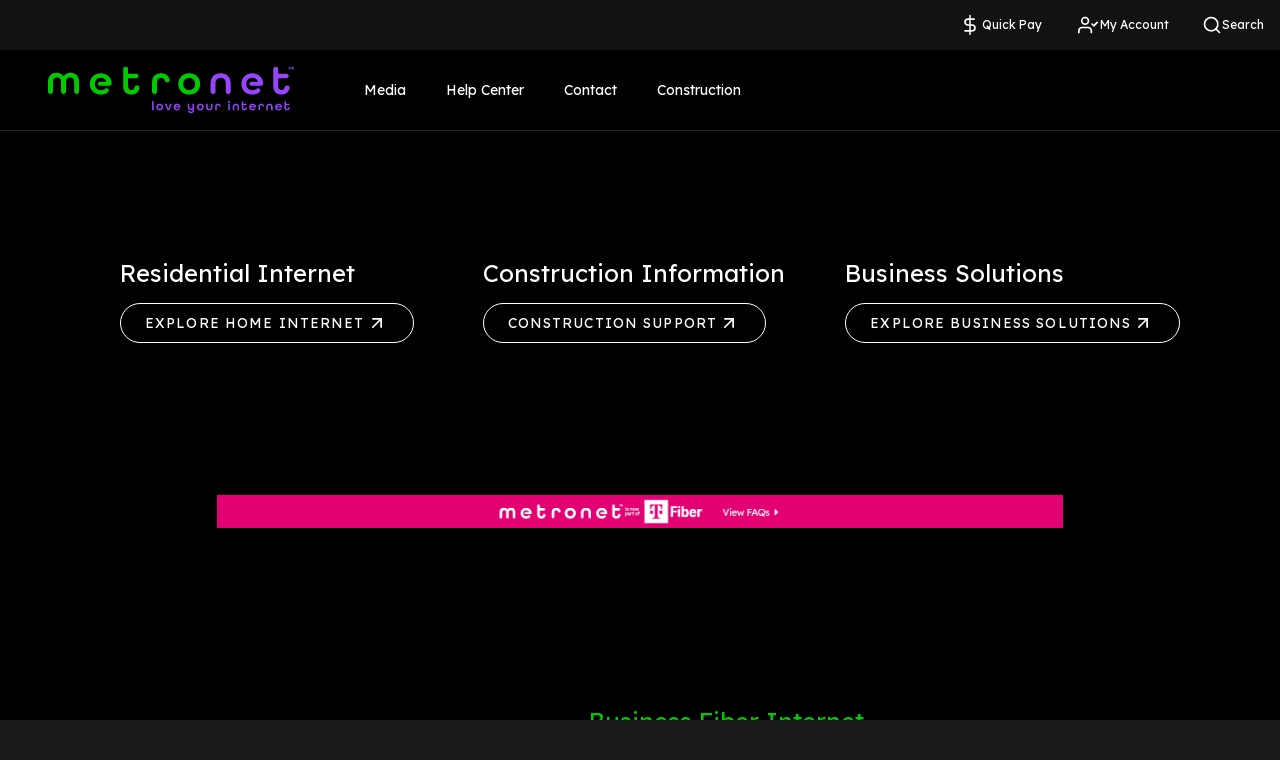

--- FILE ---
content_type: text/html; charset=utf-8
request_url: https://www.metronet.com/residential
body_size: 28027
content:
<!DOCTYPE html><html lang="en" class="bg-card-black"><head><meta charSet="utf-8"/><meta name="viewport" content="width=device-width"/><title>High-Speed Fiber Internet Service Provider | Metronet</title><meta name="generator" content="SEOmatic"/><meta name="keywords" content="Metronet, Metronet fiber, fiber internet, internet service provider, isp, high-speed internet, home phone, internet provider, broadband"/><meta name="description" content="Metronet, your local high-speed Internet Service Provider (ISP), offering residential fiber internet and home phone. Shop plans, prices and offers in your…"/><meta name="referrer" content="no-referrer-when-downgrade"/><meta name="robots" content="all"/><meta content="444928782684713" property="fb:profile_id"/><meta content="en" property="og:locale"/><meta content="Metronet" property="og:site_name"/><meta content="website" property="og:type"/><meta content="https://www.metronet.com/residential" property="og:url"/><meta content="High-Speed Fiber Internet Service Provider" property="og:title"/><meta content="Metronet, your local high-speed Internet Service Provider (ISP), offering residential fiber internet and home phone. Shop plans, prices and offers in your…" property="og:description"/><meta content="https://dm12lgf5m7bd0.cloudfront.net/_1200x630_crop_center-center_82_none/metronet-facebook-opengraph-2024-v1.jpg?mtime=1709580379" property="og:image"/><meta content="1200" property="og:image:width"/><meta content="630" property="og:image:height"/><meta content="Metronet logo" property="og:image:alt"/><meta name="facebook-domain-verification" content="66elq5l4fsdm8kwaibdzui3sr4piqd"/><meta name="twitter:card" content="summary_large_image"/><meta name="twitter:site" content="@metronetfiber"/><meta name="twitter:creator" content="@metronetfiber"/><meta name="twitter:title" content="High-Speed Fiber Internet Service Provider"/><meta name="twitter:description" content="Metronet, your local high-speed Internet Service Provider (ISP), offering residential fiber internet and home phone. Shop plans, prices and offers in your…"/><meta name="twitter:image" content="https://dm12lgf5m7bd0.cloudfront.net/_1200x630_crop_center-center_82_none/metronet-facebook-opengraph-2024-v1.jpg?mtime=1709580379"/><meta name="twitter:image:width" content="800"/><meta name="twitter:image:height" content="418"/><meta name="twitter:image:alt" content="Metronet logo"/><meta name="google-site-verification" content="iVMh5om6aemD1_CvfuMJH_m2CBE7jtbZxQ0TRDCIUuI"/><meta name="p:domain_verify" content="3c1c6c91a6fc39f5d7a5dbf5a1d0d073"/><meta name="next-head-count" content="31"/><link rel="preconnect" href="https://fonts.googleapis.com"/><link rel="preconnect" href="https://fonts.gstatic.com"/><link rel="preconnect" href="https://static.zdassets.com"/><link rel="dns-prefetch" href="https://static.zdassets.com"/><link rel="preconnect" href="https://fonts.gstatic.com" crossorigin /><link data-next-font="" rel="preconnect" href="/" crossorigin="anonymous"/><link rel="preload" href="/_next/static/css/c0045abb9eda93e4.css" as="style"/><link rel="stylesheet" href="/_next/static/css/c0045abb9eda93e4.css" data-n-g=""/><link rel="preload" href="/_next/static/css/0920f035aa5688ba.css" as="style"/><link rel="stylesheet" href="/_next/static/css/0920f035aa5688ba.css" data-n-p=""/><link rel="preload" href="/_next/static/css/b27e21ac5ca2f196.css" as="style"/><link rel="stylesheet" href="/_next/static/css/b27e21ac5ca2f196.css" data-n-p=""/><noscript data-n-css=""></noscript><script defer="" nomodule="" src="/_next/static/chunks/polyfills-42372ed130431b0a.js"></script><script src="/_next/static/chunks/webpack-3f65ed7192c52ee8.js" defer=""></script><script src="/_next/static/chunks/framework-e952fed463eb8e34.js" defer=""></script><script src="/_next/static/chunks/main-4afe96d8b6df2098.js" defer=""></script><script src="/_next/static/chunks/pages/_app-a5fa18f511c4ca7a.js" defer=""></script><script src="/_next/static/chunks/2852872c-be54efa1b50c6749.js" defer=""></script><script src="/_next/static/chunks/75fc9c18-09e09483269b50d9.js" defer=""></script><script src="/_next/static/chunks/493-97d69ba85ee44a73.js" defer=""></script><script src="/_next/static/chunks/614-f690902adbe67e3c.js" defer=""></script><script src="/_next/static/chunks/386-1038399fa265b013.js" defer=""></script><script src="/_next/static/chunks/162-e53f14e762f984a1.js" defer=""></script><script src="/_next/static/chunks/388-b1bbde155df82acc.js" defer=""></script><script src="/_next/static/chunks/732-7c25acc091ffc962.js" defer=""></script><script src="/_next/static/chunks/169-47d5bf8d79a34124.js" defer=""></script><script src="/_next/static/chunks/66-84be795ae6da21a1.js" defer=""></script><script src="/_next/static/chunks/3-cfd51b53945bc2d6.js" defer=""></script><script src="/_next/static/chunks/415-e5c21762f45e00f6.js" defer=""></script><script src="/_next/static/chunks/41-1dfaf05531c578bb.js" defer=""></script><script src="/_next/static/chunks/574-179f89fc5262a1af.js" defer=""></script><script src="/_next/static/chunks/284-3e30bddc25a27d29.js" defer=""></script><script src="/_next/static/chunks/67-63c6315952c019e5.js" defer=""></script><script src="/_next/static/chunks/pages/_sites/%5Bsite%5D/%5B%5B...route%5D%5D-7e83b928cb7e60f8.js" defer=""></script><script src="/_next/static/prod-a00d7d4ac6905314d9fb1c94af18cfffc447ede6/_buildManifest.js" defer=""></script><script src="/_next/static/prod-a00d7d4ac6905314d9fb1c94af18cfffc447ede6/_ssgManifest.js" defer=""></script><style data-href="https://fonts.googleapis.com/css2?family=Lexend:wght@400;500;700;900&display=swap">@font-face{font-family:'Lexend';font-style:normal;font-weight:400;font-display:swap;src:url(https://fonts.gstatic.com/l/font?kit=wlptgwvFAVdoq2_F94zlCfv0bz1WCzsW_LM&skey=77476a9438b362c8&v=v26) format('woff')}@font-face{font-family:'Lexend';font-style:normal;font-weight:500;font-display:swap;src:url(https://fonts.gstatic.com/l/font?kit=wlptgwvFAVdoq2_F94zlCfv0bz1WCwkW_LM&skey=77476a9438b362c8&v=v26) format('woff')}@font-face{font-family:'Lexend';font-style:normal;font-weight:700;font-display:swap;src:url(https://fonts.gstatic.com/l/font?kit=wlptgwvFAVdoq2_F94zlCfv0bz1WC9wR_LM&skey=77476a9438b362c8&v=v26) format('woff')}@font-face{font-family:'Lexend';font-style:normal;font-weight:900;font-display:swap;src:url(https://fonts.gstatic.com/l/font?kit=wlptgwvFAVdoq2_F94zlCfv0bz1WC5IR_LM&skey=77476a9438b362c8&v=v26) format('woff')}@font-face{font-family:'Lexend';font-style:normal;font-weight:400;font-display:swap;src:url(https://fonts.gstatic.com/s/lexend/v26/wlpwgwvFAVdoq2_v9KQU82RHaBBX.woff2) format('woff2');unicode-range:U+0102-0103,U+0110-0111,U+0128-0129,U+0168-0169,U+01A0-01A1,U+01AF-01B0,U+0300-0301,U+0303-0304,U+0308-0309,U+0323,U+0329,U+1EA0-1EF9,U+20AB}@font-face{font-family:'Lexend';font-style:normal;font-weight:400;font-display:swap;src:url(https://fonts.gstatic.com/s/lexend/v26/wlpwgwvFAVdoq2_v9aQU82RHaBBX.woff2) format('woff2');unicode-range:U+0100-02BA,U+02BD-02C5,U+02C7-02CC,U+02CE-02D7,U+02DD-02FF,U+0304,U+0308,U+0329,U+1D00-1DBF,U+1E00-1E9F,U+1EF2-1EFF,U+2020,U+20A0-20AB,U+20AD-20C0,U+2113,U+2C60-2C7F,U+A720-A7FF}@font-face{font-family:'Lexend';font-style:normal;font-weight:400;font-display:swap;src:url(https://fonts.gstatic.com/s/lexend/v26/wlpwgwvFAVdoq2_v-6QU82RHaA.woff2) format('woff2');unicode-range:U+0000-00FF,U+0131,U+0152-0153,U+02BB-02BC,U+02C6,U+02DA,U+02DC,U+0304,U+0308,U+0329,U+2000-206F,U+20AC,U+2122,U+2191,U+2193,U+2212,U+2215,U+FEFF,U+FFFD}@font-face{font-family:'Lexend';font-style:normal;font-weight:500;font-display:swap;src:url(https://fonts.gstatic.com/s/lexend/v26/wlpwgwvFAVdoq2_v9KQU82RHaBBX.woff2) format('woff2');unicode-range:U+0102-0103,U+0110-0111,U+0128-0129,U+0168-0169,U+01A0-01A1,U+01AF-01B0,U+0300-0301,U+0303-0304,U+0308-0309,U+0323,U+0329,U+1EA0-1EF9,U+20AB}@font-face{font-family:'Lexend';font-style:normal;font-weight:500;font-display:swap;src:url(https://fonts.gstatic.com/s/lexend/v26/wlpwgwvFAVdoq2_v9aQU82RHaBBX.woff2) format('woff2');unicode-range:U+0100-02BA,U+02BD-02C5,U+02C7-02CC,U+02CE-02D7,U+02DD-02FF,U+0304,U+0308,U+0329,U+1D00-1DBF,U+1E00-1E9F,U+1EF2-1EFF,U+2020,U+20A0-20AB,U+20AD-20C0,U+2113,U+2C60-2C7F,U+A720-A7FF}@font-face{font-family:'Lexend';font-style:normal;font-weight:500;font-display:swap;src:url(https://fonts.gstatic.com/s/lexend/v26/wlpwgwvFAVdoq2_v-6QU82RHaA.woff2) format('woff2');unicode-range:U+0000-00FF,U+0131,U+0152-0153,U+02BB-02BC,U+02C6,U+02DA,U+02DC,U+0304,U+0308,U+0329,U+2000-206F,U+20AC,U+2122,U+2191,U+2193,U+2212,U+2215,U+FEFF,U+FFFD}@font-face{font-family:'Lexend';font-style:normal;font-weight:700;font-display:swap;src:url(https://fonts.gstatic.com/s/lexend/v26/wlpwgwvFAVdoq2_v9KQU82RHaBBX.woff2) format('woff2');unicode-range:U+0102-0103,U+0110-0111,U+0128-0129,U+0168-0169,U+01A0-01A1,U+01AF-01B0,U+0300-0301,U+0303-0304,U+0308-0309,U+0323,U+0329,U+1EA0-1EF9,U+20AB}@font-face{font-family:'Lexend';font-style:normal;font-weight:700;font-display:swap;src:url(https://fonts.gstatic.com/s/lexend/v26/wlpwgwvFAVdoq2_v9aQU82RHaBBX.woff2) format('woff2');unicode-range:U+0100-02BA,U+02BD-02C5,U+02C7-02CC,U+02CE-02D7,U+02DD-02FF,U+0304,U+0308,U+0329,U+1D00-1DBF,U+1E00-1E9F,U+1EF2-1EFF,U+2020,U+20A0-20AB,U+20AD-20C0,U+2113,U+2C60-2C7F,U+A720-A7FF}@font-face{font-family:'Lexend';font-style:normal;font-weight:700;font-display:swap;src:url(https://fonts.gstatic.com/s/lexend/v26/wlpwgwvFAVdoq2_v-6QU82RHaA.woff2) format('woff2');unicode-range:U+0000-00FF,U+0131,U+0152-0153,U+02BB-02BC,U+02C6,U+02DA,U+02DC,U+0304,U+0308,U+0329,U+2000-206F,U+20AC,U+2122,U+2191,U+2193,U+2212,U+2215,U+FEFF,U+FFFD}@font-face{font-family:'Lexend';font-style:normal;font-weight:900;font-display:swap;src:url(https://fonts.gstatic.com/s/lexend/v26/wlpwgwvFAVdoq2_v9KQU82RHaBBX.woff2) format('woff2');unicode-range:U+0102-0103,U+0110-0111,U+0128-0129,U+0168-0169,U+01A0-01A1,U+01AF-01B0,U+0300-0301,U+0303-0304,U+0308-0309,U+0323,U+0329,U+1EA0-1EF9,U+20AB}@font-face{font-family:'Lexend';font-style:normal;font-weight:900;font-display:swap;src:url(https://fonts.gstatic.com/s/lexend/v26/wlpwgwvFAVdoq2_v9aQU82RHaBBX.woff2) format('woff2');unicode-range:U+0100-02BA,U+02BD-02C5,U+02C7-02CC,U+02CE-02D7,U+02DD-02FF,U+0304,U+0308,U+0329,U+1D00-1DBF,U+1E00-1E9F,U+1EF2-1EFF,U+2020,U+20A0-20AB,U+20AD-20C0,U+2113,U+2C60-2C7F,U+A720-A7FF}@font-face{font-family:'Lexend';font-style:normal;font-weight:900;font-display:swap;src:url(https://fonts.gstatic.com/s/lexend/v26/wlpwgwvFAVdoq2_v-6QU82RHaA.woff2) format('woff2');unicode-range:U+0000-00FF,U+0131,U+0152-0153,U+02BB-02BC,U+02C6,U+02DA,U+02DC,U+0304,U+0308,U+0329,U+2000-206F,U+20AC,U+2122,U+2191,U+2193,U+2212,U+2215,U+FEFF,U+FFFD}</style></head><body><noscript><iframe src="https://www.googletagmanager.com/ns.html?id=GTM-5J4WN3L" style="display:none;visibility:hidden" height="0" width="0"></iframe></noscript><div id="__next"><div class="flex flex-col min-h-screen bg-black min-w-min"><div class="flex flex-col"></div><div class="GlobalNavContainer_root___BiPx "><div class="hidden lg:px-20 text-white w-full desktopNav:bg-gray-950 desktopNav:justify-between desktopNav:grid desktopNav:grid-cols-12"><div class="desktopNav:flex desktopNav:ml-[0.875rem] desktopNav:col-start-1 desktopNav:col-span-4"></div><div class="desktopNav:flex desktopNav:justify-end desktopNav:col-span-8"><div class="desktopNav:flex desktopNav:ml-[0.875rem] "><a class="inline-flex flex-nowrap items-center whitespace-nowrap box-border border border-solid border-transparent rounded-full outline-none focus-visible:ring-4 focus-visible:ring-focus-blue disabled:pointer-events-none text-button-md tracking-button-md gap-2 [&amp;_svg]:!h-5 [&amp;_svg]:!w-5 h-auto p-0 normal-case tracking-normal text-white hover:text-gray-500 disabled:text-gray-500 justify-center SuperNavButton_SuperNavButton__gQoNd" target="_self" rel="noopener noreferrer" href="/quickpay"><span class="relative inline-block [&amp;_svg]:absolute [&amp;_svg]:top-1/2 [&amp;_svg]:left-1/2 [&amp;_svg]:-translate-x-1/2 [&amp;_svg]:-translate-y-1/2 [&amp;_svg]:w-full [&amp;_svg]:h-full" role="img" aria-label="401K icon" style="width:24px;height:24px"><svg xmlns="http://www.w3.org/2000/svg" width="24" height="24" viewBox="0 0 24 24" fill="none" stroke="currentColor" stroke-width="2" stroke-linecap="round" stroke-linejoin="round" id="-svg"><line x1="12" y1="1" x2="12" y2="23"></line><path d="M17 5H9.5a3.5 3.5 0 0 0 0 7h5a3.5 3.5 0 0 1 0 7H6"></path></svg></span>Quick Pay</a><a class="inline-flex flex-nowrap items-center whitespace-nowrap box-border border border-solid border-transparent rounded-full outline-none focus-visible:ring-4 focus-visible:ring-focus-blue disabled:pointer-events-none text-button-md tracking-button-md gap-2 [&amp;_svg]:!h-5 [&amp;_svg]:!w-5 h-auto p-0 normal-case tracking-normal text-white hover:text-gray-500 disabled:text-gray-500 justify-center SuperNavButton_SuperNavButton__gQoNd" target="_self" rel="noopener noreferrer" href="https://portal.metronet.com"><span class="relative inline-block [&amp;_svg]:absolute [&amp;_svg]:top-1/2 [&amp;_svg]:left-1/2 [&amp;_svg]:-translate-x-1/2 [&amp;_svg]:-translate-y-1/2 [&amp;_svg]:w-full [&amp;_svg]:h-full" role="img" aria-label="support icon" style="width:24px;height:24px"><svg xmlns="http://www.w3.org/2000/svg" width="24" height="24" viewBox="0 0 24 24" fill="none" stroke="currentColor" stroke-width="2" stroke-linecap="round" stroke-linejoin="round" id="-svg"><path d="M16 21v-2a4 4 0 0 0-4-4H5a4 4 0 0 0-4 4v2"></path><circle cx="8.5" cy="7" r="4"></circle><polyline points="17 11 19 13 23 9"></polyline></svg></span>My Account</a></div><div><div tabindex="0" class="Search_search-nav-button__ETZEm"><span class="Search_search-nav-icon__r6CQr"><span class="relative inline-block [&amp;_svg]:absolute [&amp;_svg]:top-1/2 [&amp;_svg]:left-1/2 [&amp;_svg]:-translate-x-1/2 [&amp;_svg]:-translate-y-1/2 [&amp;_svg]:w-full [&amp;_svg]:h-full" role="img" aria-label="search icon" style="width:20px;height:20px"><svg xmlns="http://www.w3.org/2000/svg" width="24" height="24" viewBox="0 0 24 24" fill="none" stroke="currentColor" stroke-width="2" stroke-linecap="round" stroke-linejoin="round" id="-svg"><circle cx="11" cy="11" r="8"></circle><line x1="21" y1="21" x2="16.65" y2="16.65"></line></svg></span>Search</span></div><div class="Search_search-container__REy49"></div></div></div></div><div class="GlobalNavContainer_nav-container__FBvwa"><div class="GlobalNavContainerHeader_root__4TmGu"><a class="GlobalNavContainerHeader_logo-link__fGBwB" aria-label="Metronet" href="https://www.metronet.com"><svg xmlns="http://www.w3.org/2000/svg" width="256" height="50" viewBox="0 0 256 50" fill="none"><rect width="256" height="50" fill="black"></rect><g clip-path="url(#clip0_14362_70270)"><path d="M0 16.6814C0 10.0662 3.8495 7.07995 8.85711 7.07995C12.0215 7.07995 14.6314 8.40084 16.1728 10.8772C17.6707 8.40084 20.2778 7.07995 23.4885 7.07995C28.4934 7.07995 32.3429 10.0635 32.3429 16.6814V26.6057C32.3429 27.279 32.0748 27.9247 31.5976 28.4008C31.1204 28.8769 30.4732 29.1444 29.7983 29.1444C29.1234 29.1444 28.4762 28.8769 27.999 28.4008C27.5218 27.9247 27.2537 27.279 27.2537 26.6057V16.6814C27.2537 13.226 25.4567 11.8156 22.9747 11.8156C20.528 11.8156 18.7391 13.2667 18.7391 16.6814V26.6057C18.7391 27.279 18.471 27.9247 17.9938 28.4008C17.5166 28.8769 16.8694 29.1444 16.1945 29.1444C15.8602 29.1447 15.529 29.0793 15.2199 28.9519C14.9109 28.8245 14.6301 28.6376 14.3935 28.4018C14.1569 28.166 13.9692 27.886 13.8412 27.5778C13.7132 27.2696 13.6472 26.9393 13.6472 26.6057V16.6814C13.6472 13.2667 11.8068 11.8156 9.3682 11.8156C6.92964 11.8156 5.09188 13.226 5.09188 16.6814V26.6057C5.09188 26.9393 5.02598 27.2696 4.89793 27.5778C4.76988 27.886 4.58221 28.166 4.34564 28.4018C4.10906 28.6376 3.82823 28.8245 3.51919 28.9519C3.21015 29.0793 2.87897 29.1447 2.54458 29.1444C1.86972 29.1444 1.22249 28.8769 0.745285 28.4008C0.268083 27.9247 0 27.279 0 26.6057V16.6814Z" fill="#00C900"></path><path d="M78.2814 21.1251V2.98268C78.2814 2.68005 78.3412 2.38039 78.4574 2.10084C78.5735 1.82128 78.7438 1.56731 78.9584 1.35344C79.173 1.13958 79.4277 0.970013 79.7081 0.854449C79.9884 0.738886 80.2889 0.679592 80.5922 0.679948H81.0625C81.6749 0.679948 82.2622 0.922469 82.6955 1.35424C83.1288 1.786 83.3726 2.3717 83.3733 2.98268V8.14958H91.9694C92.5823 8.14958 93.17 8.39247 93.6034 8.82482C94.0368 9.25718 94.2802 9.84358 94.2802 10.455V10.455C94.2795 11.066 94.0357 11.6517 93.6024 12.0835C93.1692 12.5152 92.5818 12.7578 91.9694 12.7578H83.3733V21.1251C83.3733 23.9432 84.8277 25.0525 86.9237 25.0525C88.5087 25.0525 89.7266 23.889 90.2268 22.0853C90.3706 21.5384 90.6906 21.0538 91.1377 20.7063C91.5848 20.3588 92.134 20.1676 92.7007 20.1623V20.1623C93.0913 20.1621 93.4767 20.2513 93.8273 20.4229C94.178 20.5946 94.4845 20.8441 94.7234 21.1524C94.9623 21.4607 95.1272 21.8195 95.2054 22.2012C95.2836 22.583 95.2731 22.9776 95.1746 23.3547C94.1252 27.3498 91.0478 29.7909 86.9237 29.7909C81.7884 29.7909 78.2814 26.9728 78.2814 21.1251Z" fill="#00C900"></path><path d="M108.303 16.9835C108.303 10.6259 112.068 7.59354 117.587 7.59354C122.181 7.59354 125.533 9.69555 126.522 14.122C126.603 14.4746 126.603 14.8408 126.523 15.1935C126.443 15.5461 126.284 15.8763 126.058 16.1594C125.833 16.4425 125.546 16.6714 125.22 16.8291C124.894 16.9867 124.536 17.0692 124.174 17.0703H123.902C123.358 17.0637 122.831 16.8763 122.406 16.5379C121.981 16.1995 121.68 15.7292 121.553 15.2015C121.009 13.1619 119.538 12.3319 117.576 12.3319C115.094 12.3319 113.381 13.5714 113.381 16.9835V26.6962C113.381 27.3695 113.113 28.0152 112.636 28.4913C112.158 28.9674 111.511 29.2349 110.836 29.2349C110.161 29.2349 109.514 28.9674 109.037 28.4913C108.56 28.0152 108.292 27.3695 108.292 26.6962L108.303 16.9835Z" fill="#00C900"></path><path d="M135.573 18.6922C135.573 12.2885 140.279 7.59354 146.953 7.59354C153.627 7.59354 158.333 12.2885 158.333 18.6922C158.333 25.0959 153.627 29.7909 146.953 29.7909C140.279 29.7909 135.573 25.0932 135.573 18.6922ZM153.156 18.6922C153.156 14.9791 150.674 12.3319 146.953 12.3319C143.231 12.3319 140.7 14.9791 140.7 18.6922C140.7 22.4053 143.225 25.0525 146.953 25.0525C150.68 25.0525 153.156 22.4053 153.156 18.6922Z" fill="#00C900"></path><path d="M54.9451 7.59354C48.271 7.59354 43.5787 12.2994 43.5787 18.6922C43.5787 25.0851 48.2846 29.7909 54.9587 29.7909C57.8757 29.7909 60.3958 28.904 62.3151 27.3715C63.2367 26.6311 63.601 25.3346 63.003 24.3121C62.825 24.0194 62.5855 23.7688 62.3009 23.5776C62.0164 23.3864 61.6936 23.2592 61.3549 23.2048C61.0161 23.1503 60.6696 23.17 60.3393 23.2624C60.0089 23.3547 59.7026 23.5176 59.4416 23.7398C58.3814 24.7162 56.8862 25.18 54.9587 25.18C52.338 25.18 50.2093 23.9378 49.2497 21.5672C49.0315 20.9916 48.8907 20.3897 48.831 19.7771L48.8093 19.5873C48.7105 18.6155 48.7656 17.6344 48.9724 16.6797L49.0431 16.4302C49.8586 13.6555 52.0824 12.2044 54.9478 12.2044C57.7289 12.2044 60.0397 13.6121 60.8526 16.4302H53.9419C53.4138 16.4292 52.9061 16.6339 52.5269 17.0006C52.1476 17.3673 51.9267 17.8672 51.9112 18.3938V18.3938C51.9024 18.6653 51.9485 18.9358 52.0466 19.1892C52.1448 19.4426 52.2929 19.6737 52.4824 19.8688C52.6719 20.0639 52.8987 20.2189 53.1494 20.3248C53.4002 20.4307 53.6697 20.4852 53.9419 20.485H64.4438C64.9221 20.4829 65.3799 20.2914 65.7169 19.9528C66.0538 19.6141 66.2422 19.1558 66.2408 18.6787C66.2326 12.2831 61.6138 7.59354 54.9451 7.59354Z" fill="#00C900"></path><path d="M234.48 21.1251V2.98268C234.48 2.68005 234.539 2.38039 234.656 2.10084C234.772 1.82128 234.942 1.56731 235.157 1.35344C235.371 1.13958 235.626 0.970013 235.906 0.854449C236.187 0.738886 236.487 0.679592 236.79 0.679948H237.261C237.873 0.679948 238.461 0.922469 238.894 1.35424C239.327 1.786 239.571 2.3717 239.572 2.98268V8.14958H248.17C248.783 8.14958 249.371 8.39247 249.804 8.82482C250.238 9.25718 250.481 9.84358 250.481 10.455V10.455C250.48 11.066 250.237 11.6517 249.803 12.0835C249.37 12.5152 248.783 12.7578 248.17 12.7578H239.572V21.1251C239.572 23.9432 241.026 25.0525 243.122 25.0525C244.707 25.0525 245.925 23.889 246.425 22.0853C246.569 21.5384 246.889 21.0538 247.336 20.7063C247.783 20.3588 248.332 20.1676 248.899 20.1623V20.1623C249.289 20.1625 249.674 20.252 250.025 20.4238C250.375 20.5956 250.681 20.8452 250.92 21.1535C251.158 21.4617 251.323 21.8203 251.401 22.2019C251.479 22.5835 251.469 22.9778 251.37 23.3547C250.321 27.3498 247.246 29.7909 243.122 29.7909C237.987 29.7909 234.48 26.9728 234.48 21.1251Z" fill="#9645FD"></path><path d="M169.22 18.2664C169.22 11.2144 173.412 7.59354 179.66 7.59354C185.907 7.59354 190.11 11.1792 190.11 18.2664V26.6962C190.11 27.3695 189.842 28.0152 189.365 28.4913C188.887 28.9674 188.24 29.2349 187.565 29.2349V29.2349C186.89 29.2349 186.243 28.9674 185.766 28.4913C185.289 28.0152 185.021 27.3695 185.021 26.6962V18.2664C185.021 14.2522 182.881 12.3319 179.673 12.3319C176.465 12.3319 174.323 14.2522 174.323 18.2664V26.6962C174.323 27.3695 174.055 28.0152 173.578 28.4913C173.101 28.9674 172.453 29.2349 171.778 29.2349C171.104 29.2349 170.456 28.9674 169.979 28.4913C169.502 28.0152 169.234 27.3695 169.234 26.6962L169.22 18.2664Z" fill="#9645FD"></path><path d="M212.595 7.59354C205.921 7.59354 201.215 12.2885 201.215 18.6922C201.215 25.0959 205.921 29.7909 212.595 29.7909C215.512 29.7909 218.032 28.904 219.935 27.3715C220.86 26.6311 221.224 25.3346 220.626 24.3121C220.448 24.0194 220.209 23.7688 219.924 23.5776C219.639 23.3864 219.317 23.2592 218.978 23.2048C218.639 23.1503 218.293 23.17 217.962 23.2624C217.632 23.3547 217.326 23.5176 217.065 23.7398C216.002 24.7162 214.509 25.18 212.582 25.18C209.961 25.18 207.832 23.9378 206.873 21.5672C206.657 20.9911 206.517 20.3893 206.457 19.7771L206.435 19.5873C206.335 18.6157 206.39 17.6345 206.595 16.6797L206.669 16.4302C207.484 13.6555 209.705 12.2044 212.574 12.2044C215.355 12.2044 217.663 13.6121 218.476 16.4302H211.587C211.059 16.4306 210.552 16.6357 210.173 17.0021C209.794 17.3686 209.573 17.8676 209.556 18.3938C209.547 18.6653 209.593 18.9358 209.691 19.1892C209.79 19.4426 209.938 19.6737 210.127 19.8688C210.317 20.0639 210.543 20.2189 210.794 20.3248C211.045 20.4307 211.314 20.4852 211.587 20.485H222.089C222.325 20.4843 222.56 20.437 222.779 20.3458C222.997 20.2546 223.196 20.1213 223.362 19.9535C223.529 19.7858 223.661 19.5868 223.751 19.368C223.841 19.1493 223.887 18.915 223.886 18.6787C223.883 12.2831 219.264 7.59354 212.595 7.59354Z" fill="#9645FD"></path><path d="M108.327 36.5363H109.928V46.07H108.327V36.5363Z" fill="#9645FD"></path><path d="M112.726 42.7529C112.726 40.7403 114.205 39.2621 116.306 39.2621C118.407 39.2621 119.884 40.7403 119.884 42.7529C119.884 44.7654 118.405 46.2436 116.306 46.2436C114.207 46.2436 112.726 44.7681 112.726 42.7529ZM118.255 42.7529C118.255 41.5866 117.475 40.7539 116.306 40.7539C115.787 40.773 115.296 40.9921 114.935 41.3651C114.575 41.7382 114.374 42.2361 114.374 42.7542C114.374 43.2723 114.575 43.7703 114.935 44.1433C115.296 44.5163 115.787 44.7354 116.306 44.7545C117.475 44.7545 118.255 43.9218 118.255 42.7529Z" fill="#9645FD"></path><path d="M121.713 39.4385H123.464L125.307 44.6054L127.15 39.4385H128.858L126.248 46.0701H124.32L121.713 39.4385Z" fill="#9645FD"></path><path d="M130.687 42.7529C130.687 40.7403 132.169 39.2621 134.268 39.2621C136.366 39.2621 137.821 40.7403 137.821 42.7529V43.317H132.384C132.466 43.7525 132.704 44.1431 133.055 44.4153C133.405 44.6876 133.843 44.8227 134.287 44.7952C134.999 44.7952 135.524 44.5918 135.861 44.1632H137.571C137.073 45.4244 135.861 46.2436 134.287 46.2436C132.169 46.2436 130.687 44.7681 130.687 42.7529ZM136.124 42.0422C135.993 41.6548 135.743 41.3182 135.41 41.0798C135.077 40.8414 134.678 40.7132 134.268 40.7132C133.858 40.7132 133.458 40.8414 133.125 41.0798C132.792 41.3182 132.542 41.6548 132.411 42.0422H136.124Z" fill="#9645FD"></path><path d="M145.542 46.7943H147.156C147.428 47.4127 147.95 47.6947 148.758 47.6947C149.845 47.6947 150.468 47.1713 150.468 45.8829V45.0503C150.274 45.4012 149.987 45.6913 149.637 45.8878C149.287 46.0843 148.89 46.1794 148.489 46.1623C146.955 46.1623 145.498 45.1696 145.498 42.8072V39.4385H147.099V42.8072C147.099 44.0684 147.774 44.6732 148.782 44.6732C149.791 44.6732 150.465 44.0413 150.465 42.8072V39.4385H152.05V45.8422C152.05 48.1504 150.582 49.078 148.739 49.078C147.197 49.078 145.919 48.3728 145.542 46.7943Z" fill="#9645FD"></path><path d="M154.839 42.7529C154.839 40.7403 156.318 39.2621 158.419 39.2621C160.521 39.2621 161.997 40.7403 161.997 42.7529C161.997 44.7654 160.518 46.2436 158.419 46.2436C156.321 46.2436 154.839 44.7681 154.839 42.7529ZM160.369 42.7529C160.369 41.5866 159.588 40.7539 158.419 40.7539C157.9 40.773 157.409 40.9921 157.049 41.3651C156.688 41.7382 156.487 42.2361 156.487 42.7542C156.487 43.2723 156.688 43.7703 157.049 44.1433C157.409 44.5163 157.9 44.7354 158.419 44.7545C159.588 44.7545 160.369 43.9218 160.369 42.7529Z" fill="#9645FD"></path><path d="M164.555 42.8886V39.4385H166.157V42.8886C166.157 44.1498 166.831 44.7546 167.839 44.7546C168.848 44.7546 169.522 44.1498 169.522 42.8886V39.4385H171.123V42.8886C171.123 45.1018 169.805 46.2437 167.839 46.2437C165.874 46.2437 164.555 45.1181 164.555 42.8886Z" fill="#9645FD"></path><path d="M173.973 42.2158C173.973 40.2169 175.158 39.2621 176.892 39.2621C178.627 39.2621 179.798 40.2169 179.798 42.2456V42.2863H178.211V42.2185C178.211 41.1336 177.667 40.7566 176.892 40.7566C176.117 40.7566 175.574 41.1445 175.574 42.2185V46.0727H173.973V42.2158Z" fill="#9645FD"></path><path d="M187.253 37.5236C187.253 37.3138 187.315 37.1088 187.432 36.9344C187.549 36.76 187.715 36.6241 187.909 36.5438C188.103 36.4635 188.317 36.4425 188.523 36.4834C188.729 36.5244 188.919 36.6254 189.067 36.7737C189.216 36.922 189.317 37.111 189.358 37.3167C189.399 37.5224 189.378 37.7356 189.298 37.9294C189.217 38.1232 189.081 38.2888 188.906 38.4054C188.731 38.5219 188.526 38.5841 188.316 38.5841C188.175 38.5878 188.035 38.5629 187.905 38.511C187.774 38.459 187.655 38.381 187.556 38.2818C187.456 38.1825 187.378 38.0642 187.326 37.9338C187.274 37.8034 187.249 37.6639 187.253 37.5236V37.5236ZM187.508 39.4439H189.109V46.0754H187.508V39.4439Z" fill="#9645FD"></path><path d="M192.176 42.6199C192.176 40.404 193.495 39.2621 195.46 39.2621C197.426 39.2621 198.744 40.3904 198.744 42.6199V46.07H197.143V42.6199C197.143 41.356 196.469 40.7539 195.46 40.7539C194.452 40.7539 193.777 41.356 193.777 42.6199V46.07H192.176V42.6199Z" fill="#9645FD"></path><path d="M201.582 43.5178V37.087H203.184V39.4385H206.614V40.8869H203.184V43.5178C203.184 44.4047 203.64 44.7546 204.301 44.7546C204.962 44.7546 205.418 44.4183 205.418 43.5178V43.3442H207.019V43.5178C207.019 45.3567 205.916 46.2301 204.301 46.2301C202.686 46.2301 201.582 45.3567 201.582 43.5178Z" fill="#9645FD"></path><path d="M209.292 42.7529C209.292 40.7403 210.771 39.2621 212.87 39.2621C214.969 39.2621 216.423 40.7403 216.423 42.7529V43.317H210.986C211.068 43.7525 211.307 44.1431 211.657 44.4153C212.007 44.6876 212.446 44.8227 212.889 44.7952C213.604 44.7952 214.128 44.5918 214.466 44.1632H216.173C215.675 45.4244 214.466 46.2436 212.889 46.2436C210.771 46.2436 209.292 44.7681 209.292 42.7529ZM214.729 42.0422C214.597 41.6551 214.347 41.319 214.014 41.0809C213.681 40.8429 213.281 40.7149 212.871 40.7149C212.461 40.7149 212.062 40.8429 211.729 41.0809C211.395 41.319 211.145 41.6551 211.013 42.0422H214.729Z" fill="#9645FD"></path><path d="M218.992 42.2158C218.992 40.2169 220.177 39.2621 221.912 39.2621C223.646 39.2621 224.821 40.2169 224.821 42.2456V42.2863H223.233V42.2185C223.233 41.1336 222.689 40.7566 221.912 40.7566C221.134 40.7566 220.593 41.1445 220.593 42.2185V46.0727H218.992V42.2158Z" fill="#9645FD"></path><path d="M227.199 42.6199C227.199 40.404 228.518 39.2621 230.483 39.2621C232.449 39.2621 233.767 40.3904 233.767 42.6199V46.07H232.166V42.6199C232.166 41.356 231.492 40.7539 230.483 40.7539C229.475 40.7539 228.801 41.356 228.801 42.6199V46.07H227.199V42.6199Z" fill="#9645FD"></path><path d="M236.326 42.7529C236.326 40.7403 237.805 39.2621 239.906 39.2621C242.007 39.2621 243.456 40.7403 243.456 42.7529V43.317H238.019C238.101 43.7525 238.34 44.1431 238.69 44.4153C239.041 44.6876 239.479 44.8227 239.922 44.7952C240.635 44.7952 241.159 44.5918 241.496 44.1632H243.204C242.706 45.4244 241.496 46.2436 239.922 46.2436C237.815 46.2436 236.326 44.7681 236.326 42.7529ZM241.763 42.0422C241.631 41.6548 241.382 41.3182 241.049 41.0798C240.716 40.8414 240.316 40.7132 239.906 40.7132C239.496 40.7132 239.096 40.8414 238.763 41.0798C238.43 41.3182 238.181 41.6548 238.049 42.0422H241.763Z" fill="#9645FD"></path><path d="M246.036 43.5178V37.087H247.638V39.4385H251.071V40.8869H247.638V43.5178C247.638 44.4047 248.097 44.7546 248.755 44.7546C249.413 44.7546 249.872 44.4183 249.872 43.5178V43.3442H251.474V43.5178C251.474 45.3567 250.37 46.2301 248.755 46.2301C247.14 46.2301 246.036 45.3567 246.036 43.5178Z" fill="#9645FD"></path><path d="M250.642 1.39329H249.867V0.739632H252.126V1.39329H251.346V3.5821H250.642V1.39329Z" fill="#9645FD"></path><path d="M252.384 1.7839C252.384 1.02446 252.827 0.685417 253.404 0.685417C253.496 0.8068 253.615 0.905222 253.752 0.972985C253.889 1.04075 254.039 1.07601 254.192 1.07601C254.345 1.07601 254.495 1.04075 254.632 0.972985C254.769 0.905222 254.888 0.8068 254.98 0.685417C255.554 0.685417 256 1.02446 256 1.7839V3.58214H255.293V1.7839C255.293 1.453 255.133 1.33636 254.918 1.33636C254.703 1.33636 254.546 1.453 254.546 1.7839V3.58214H253.839V1.7839C253.839 1.453 253.673 1.33636 253.464 1.33636C253.254 1.33636 253.091 1.453 253.091 1.7839V3.58214H252.384V1.7839Z" fill="#9645FD"></path></g><defs><clipPath id="clip0_14362_70270"><rect width="256" height="48.398" fill="white" transform="translate(0 0.68)"></rect></clipPath></defs></svg></a><button name="globalNavContainerHeader_Menu_Button" class="GlobalNavContainerHeader_menu-button__fa1Jj" aria-label="Menu"><span class="hidden"><span class="relative inline-block [&amp;_svg]:absolute [&amp;_svg]:top-1/2 [&amp;_svg]:left-1/2 [&amp;_svg]:-translate-x-1/2 [&amp;_svg]:-translate-y-1/2 [&amp;_svg]:w-full [&amp;_svg]:h-full" role="img" aria-label="x icon" style="width:24px;height:24px"><svg xmlns="http://www.w3.org/2000/svg" width="24" height="24" viewBox="0 0 24 24" fill="none" stroke="currentColor" stroke-width="2" stroke-linecap="round" stroke-linejoin="round" id="-svg"><line x1="18" y1="6" x2="6" y2="18"></line><line x1="6" y1="6" x2="18" y2="18"></line></svg></span></span><span class=""><span class="relative inline-block [&amp;_svg]:absolute [&amp;_svg]:top-1/2 [&amp;_svg]:left-1/2 [&amp;_svg]:-translate-x-1/2 [&amp;_svg]:-translate-y-1/2 [&amp;_svg]:w-full [&amp;_svg]:h-full" role="img" aria-label="menu icon" style="width:24px;height:24px"><svg xmlns="http://www.w3.org/2000/svg" width="24" height="24" viewBox="0 0 24 24" fill="none" stroke="currentColor" stroke-width="2" stroke-linecap="round" stroke-linejoin="round" id="-svg"><line x1="3" y1="12" x2="21" y2="12"></line><line x1="3" y1="6" x2="21" y2="6"></line><line x1="3" y1="18" x2="21" y2="18"></line></svg></span></span></button></div><div class="GlobalNavContainerContent_root__36o6e "><div class="GlobalNavContainerContent_nav-container-buttons__pnRJE"><a class="flex  text-white px-8 items-center w-full border-gray-900 bg-gray-950 py-5 desktopNav:bg-inherit desktopNav:px-4 desktopNav:w-auto" target="_self" href="https://www.metronet.com/blog">Media</a><a class="flex  text-white px-8 items-center w-full border-gray-900 bg-gray-950 py-5 desktopNav:bg-inherit desktopNav:px-4 desktopNav:w-auto" target="_self" href="https://www.metronet.com/support">Help Center</a><a class="flex  text-white px-8 items-center w-full border-gray-900 bg-gray-950 py-5 desktopNav:bg-inherit desktopNav:px-4 desktopNav:w-auto" target="_self" href="/contact-us">Contact</a><a class="flex  text-white px-8 items-center w-full border-gray-900 bg-gray-950 py-5 desktopNav:bg-inherit desktopNav:px-4 desktopNav:w-auto" target="_self" href="/construction">Construction</a></div></div></div></div><div style="background-color:#000000" class="CardsGrid_container__BsCCB CardsGrid_desktop__0ZEUO"><div class="CardsGrid_subContainer__G3e_2"><div class="CardsGrid_cards__zfPas CardsGrid_vertical__yFa0S CardsGrid_columns-3__0gpK6"><div><div class="Card_type--regular__zZSMg Card_variant--simple-1__KIQuc Card_orientation--vertical___fVdx h-full"><div class="Card_image__1fZF1 CardsGrid_cardImage__viaSe CardsGrid_vertical__yFa0S CardsGrid_columns-3__0gpK6"><a rel="noopener noreferrer" href="https://www.t-mobile.com/home-internet/fiber"><img alt="This is temporary image alt text" loading="lazy" decoding="async" data-nimg="fill" style="position:absolute;height:100%;width:100%;left:0;top:0;right:0;bottom:0;object-fit:cover;color:transparent" sizes="100vw" srcSet="/_next/image?url=https%3A%2F%2Fdm12lgf5m7bd0.cloudfront.net%2Fpage%2Fgrid%2FBlog-image_TMOMet_1200x628_stacked-002.png&amp;w=640&amp;q=75 640w, /_next/image?url=https%3A%2F%2Fdm12lgf5m7bd0.cloudfront.net%2Fpage%2Fgrid%2FBlog-image_TMOMet_1200x628_stacked-002.png&amp;w=750&amp;q=75 750w, /_next/image?url=https%3A%2F%2Fdm12lgf5m7bd0.cloudfront.net%2Fpage%2Fgrid%2FBlog-image_TMOMet_1200x628_stacked-002.png&amp;w=828&amp;q=75 828w, /_next/image?url=https%3A%2F%2Fdm12lgf5m7bd0.cloudfront.net%2Fpage%2Fgrid%2FBlog-image_TMOMet_1200x628_stacked-002.png&amp;w=1080&amp;q=75 1080w, /_next/image?url=https%3A%2F%2Fdm12lgf5m7bd0.cloudfront.net%2Fpage%2Fgrid%2FBlog-image_TMOMet_1200x628_stacked-002.png&amp;w=1200&amp;q=75 1200w, /_next/image?url=https%3A%2F%2Fdm12lgf5m7bd0.cloudfront.net%2Fpage%2Fgrid%2FBlog-image_TMOMet_1200x628_stacked-002.png&amp;w=1920&amp;q=75 1920w, /_next/image?url=https%3A%2F%2Fdm12lgf5m7bd0.cloudfront.net%2Fpage%2Fgrid%2FBlog-image_TMOMet_1200x628_stacked-002.png&amp;w=2048&amp;q=75 2048w, /_next/image?url=https%3A%2F%2Fdm12lgf5m7bd0.cloudfront.net%2Fpage%2Fgrid%2FBlog-image_TMOMet_1200x628_stacked-002.png&amp;w=3840&amp;q=75 3840w" src="/_next/image?url=https%3A%2F%2Fdm12lgf5m7bd0.cloudfront.net%2Fpage%2Fgrid%2FBlog-image_TMOMet_1200x628_stacked-002.png&amp;w=3840&amp;q=75"/></a></div><div class="Card_content__71spL"><p class="Card_sectionHeading__UUUlO" style="color:#F0F022"></p><h3 class="Card_heading__dzXL_ Card_heading-line-clamp__uIM6f">Residential Internet</h3><div class="Card_container--button__pEho6"><a class="inline-flex flex-nowrap items-center uppercase whitespace-nowrap box-border border border-solid rounded-full outline-none focus-visible:ring-4 focus-visible:ring-focus-blue disabled:pointer-events-none text-button-sm tracking-button-sm gap-2 px-6 h-10 [&amp;_svg]:!h-5 [&amp;_svg]:!w-5 text-white bg-transparent border-white hover:bg-gray-900 disabled:text-gray-600 disabled:border-gray-600 flex-row-reverse justify-center" target="_blank" rel="noopener noreferrer" href="https://www.t-mobile.com/home-internet/fiber"><span class="relative inline-block [&amp;_svg]:absolute [&amp;_svg]:top-1/2 [&amp;_svg]:left-1/2 [&amp;_svg]:-translate-x-1/2 [&amp;_svg]:-translate-y-1/2 [&amp;_svg]:w-full [&amp;_svg]:h-full" role="img" aria-label="arrow-up-right icon" style="width:24px;height:24px"><svg xmlns="http://www.w3.org/2000/svg" width="24" height="24" viewBox="0 0 24 24" fill="none" stroke="currentColor" stroke-width="2" stroke-linecap="round" stroke-linejoin="round" id="-svg"><line x1="7" y1="17" x2="17" y2="7"></line><polyline points="7 7 17 7 17 17"></polyline></svg></span>Explore Home Internet</a></div></div></div></div><div><div class="Card_type--regular__zZSMg Card_variant--simple-1__KIQuc Card_orientation--vertical___fVdx h-full"><div class="Card_image__1fZF1 CardsGrid_cardImage__viaSe CardsGrid_vertical__yFa0S CardsGrid_columns-3__0gpK6"><a rel="noopener noreferrer" href="/construction"><img alt="This is temporary image alt text" loading="lazy" decoding="async" data-nimg="fill" style="position:absolute;height:100%;width:100%;left:0;top:0;right:0;bottom:0;object-fit:cover;color:transparent" sizes="100vw" srcSet="/_next/image?url=https%3A%2F%2Fdm12lgf5m7bd0.cloudfront.net%2Fpage%2Fgrid%2Fmetronet-fiber-construction-fiber-spool.webp&amp;w=640&amp;q=75 640w, /_next/image?url=https%3A%2F%2Fdm12lgf5m7bd0.cloudfront.net%2Fpage%2Fgrid%2Fmetronet-fiber-construction-fiber-spool.webp&amp;w=750&amp;q=75 750w, /_next/image?url=https%3A%2F%2Fdm12lgf5m7bd0.cloudfront.net%2Fpage%2Fgrid%2Fmetronet-fiber-construction-fiber-spool.webp&amp;w=828&amp;q=75 828w, /_next/image?url=https%3A%2F%2Fdm12lgf5m7bd0.cloudfront.net%2Fpage%2Fgrid%2Fmetronet-fiber-construction-fiber-spool.webp&amp;w=1080&amp;q=75 1080w, /_next/image?url=https%3A%2F%2Fdm12lgf5m7bd0.cloudfront.net%2Fpage%2Fgrid%2Fmetronet-fiber-construction-fiber-spool.webp&amp;w=1200&amp;q=75 1200w, /_next/image?url=https%3A%2F%2Fdm12lgf5m7bd0.cloudfront.net%2Fpage%2Fgrid%2Fmetronet-fiber-construction-fiber-spool.webp&amp;w=1920&amp;q=75 1920w, /_next/image?url=https%3A%2F%2Fdm12lgf5m7bd0.cloudfront.net%2Fpage%2Fgrid%2Fmetronet-fiber-construction-fiber-spool.webp&amp;w=2048&amp;q=75 2048w, /_next/image?url=https%3A%2F%2Fdm12lgf5m7bd0.cloudfront.net%2Fpage%2Fgrid%2Fmetronet-fiber-construction-fiber-spool.webp&amp;w=3840&amp;q=75 3840w" src="/_next/image?url=https%3A%2F%2Fdm12lgf5m7bd0.cloudfront.net%2Fpage%2Fgrid%2Fmetronet-fiber-construction-fiber-spool.webp&amp;w=3840&amp;q=75"/></a></div><div class="Card_content__71spL"><p class="Card_sectionHeading__UUUlO" style="color:#F0F022"></p><h3 class="Card_heading__dzXL_ Card_heading-line-clamp__uIM6f">Construction Information</h3><div class="Card_container--button__pEho6"><a class="inline-flex flex-nowrap items-center uppercase whitespace-nowrap box-border border border-solid rounded-full outline-none focus-visible:ring-4 focus-visible:ring-focus-blue disabled:pointer-events-none text-button-sm tracking-button-sm gap-2 px-6 h-10 [&amp;_svg]:!h-5 [&amp;_svg]:!w-5 text-white bg-transparent border-white hover:bg-gray-900 disabled:text-gray-600 disabled:border-gray-600 flex-row-reverse justify-center" target="_blank" rel="noopener noreferrer" href="/construction"><span class="relative inline-block [&amp;_svg]:absolute [&amp;_svg]:top-1/2 [&amp;_svg]:left-1/2 [&amp;_svg]:-translate-x-1/2 [&amp;_svg]:-translate-y-1/2 [&amp;_svg]:w-full [&amp;_svg]:h-full" role="img" aria-label="arrow-up-right icon" style="width:24px;height:24px"><svg xmlns="http://www.w3.org/2000/svg" width="24" height="24" viewBox="0 0 24 24" fill="none" stroke="currentColor" stroke-width="2" stroke-linecap="round" stroke-linejoin="round" id="-svg"><line x1="7" y1="17" x2="17" y2="7"></line><polyline points="7 7 17 7 17 17"></polyline></svg></span>Construction Support</a></div></div></div></div><div><div class="Card_type--regular__zZSMg Card_variant--simple-1__KIQuc Card_orientation--vertical___fVdx h-full"><div class="Card_image__1fZF1 CardsGrid_cardImage__viaSe CardsGrid_vertical__yFa0S CardsGrid_columns-3__0gpK6"><a rel="noopener noreferrer" href="https://www.metronetbusiness.com/"><img alt="This is temporary image alt text" loading="lazy" decoding="async" data-nimg="fill" style="position:absolute;height:100%;width:100%;left:0;top:0;right:0;bottom:0;object-fit:cover;color:transparent" sizes="100vw" srcSet="/_next/image?url=https%3A%2F%2Fdm12lgf5m7bd0.cloudfront.net%2Fpage%2Fgrid%2FMet-Business-Logo-720x440_purple.png&amp;w=640&amp;q=75 640w, /_next/image?url=https%3A%2F%2Fdm12lgf5m7bd0.cloudfront.net%2Fpage%2Fgrid%2FMet-Business-Logo-720x440_purple.png&amp;w=750&amp;q=75 750w, /_next/image?url=https%3A%2F%2Fdm12lgf5m7bd0.cloudfront.net%2Fpage%2Fgrid%2FMet-Business-Logo-720x440_purple.png&amp;w=828&amp;q=75 828w, /_next/image?url=https%3A%2F%2Fdm12lgf5m7bd0.cloudfront.net%2Fpage%2Fgrid%2FMet-Business-Logo-720x440_purple.png&amp;w=1080&amp;q=75 1080w, /_next/image?url=https%3A%2F%2Fdm12lgf5m7bd0.cloudfront.net%2Fpage%2Fgrid%2FMet-Business-Logo-720x440_purple.png&amp;w=1200&amp;q=75 1200w, /_next/image?url=https%3A%2F%2Fdm12lgf5m7bd0.cloudfront.net%2Fpage%2Fgrid%2FMet-Business-Logo-720x440_purple.png&amp;w=1920&amp;q=75 1920w, /_next/image?url=https%3A%2F%2Fdm12lgf5m7bd0.cloudfront.net%2Fpage%2Fgrid%2FMet-Business-Logo-720x440_purple.png&amp;w=2048&amp;q=75 2048w, /_next/image?url=https%3A%2F%2Fdm12lgf5m7bd0.cloudfront.net%2Fpage%2Fgrid%2FMet-Business-Logo-720x440_purple.png&amp;w=3840&amp;q=75 3840w" src="/_next/image?url=https%3A%2F%2Fdm12lgf5m7bd0.cloudfront.net%2Fpage%2Fgrid%2FMet-Business-Logo-720x440_purple.png&amp;w=3840&amp;q=75"/></a></div><div class="Card_content__71spL"><p class="Card_sectionHeading__UUUlO" style="color:#F0F022"></p><h3 class="Card_heading__dzXL_ Card_heading-line-clamp__uIM6f">Business Solutions</h3><div class="Card_container--button__pEho6"><a class="inline-flex flex-nowrap items-center uppercase whitespace-nowrap box-border border border-solid rounded-full outline-none focus-visible:ring-4 focus-visible:ring-focus-blue disabled:pointer-events-none text-button-sm tracking-button-sm gap-2 px-6 h-10 [&amp;_svg]:!h-5 [&amp;_svg]:!w-5 text-white bg-transparent border-white hover:bg-gray-900 disabled:text-gray-600 disabled:border-gray-600 flex-row-reverse justify-center" target="_blank" rel="noopener noreferrer" href="https://www.metronetbusiness.com/"><span class="relative inline-block [&amp;_svg]:absolute [&amp;_svg]:top-1/2 [&amp;_svg]:left-1/2 [&amp;_svg]:-translate-x-1/2 [&amp;_svg]:-translate-y-1/2 [&amp;_svg]:w-full [&amp;_svg]:h-full" role="img" aria-label="arrow-up-right icon" style="width:24px;height:24px"><svg xmlns="http://www.w3.org/2000/svg" width="24" height="24" viewBox="0 0 24 24" fill="none" stroke="currentColor" stroke-width="2" stroke-linecap="round" stroke-linejoin="round" id="-svg"><line x1="7" y1="17" x2="17" y2="7"></line><polyline points="7 7 17 7 17 17"></polyline></svg></span>Explore Business Solutions</a></div></div></div></div></div></div></div><div class="WYSIWYGBlock_container__5ZPmc" style="background-color:#000000"><div class="WYSIWYGBlock_formatted-text-block__DE1i_ WYSIWYGBlock_wideLayout__ZMgmd" style="background-color:#000000"><div><figure style="margin-left:auto;margin-right:auto;text-align:center"><a href="https://www.metronet.com/t-mobile-fiber-faq" target="_blank" rel="noreferrer noopener"><img src="https://dm12lgf5m7bd0.cloudfront.net/page/wysiwyg/MetTMO_1900x75_ViewFAQs.png" alt="" /></a></figure></div></div></div><div class="ImageWithText_image-with-text__blExG ImageWithText_image-with-text-forward__0Lh0x" style="background-color:#000000"><div class="ImageWithText_image-column__H3aLb"><div class="ImageWithText_image-container__GiyUU ImageWithText_image-container-rounded__XaWrP"><img alt="" loading="lazy" decoding="async" data-nimg="fill" style="position:absolute;height:100%;width:100%;left:0;top:0;right:0;bottom:0;object-fit:cover;color:transparent" sizes="100vw" srcSet="/_next/image?url=https%3A%2F%2Fdm12lgf5m7bd0.cloudfront.net%2Fpage%2Fimage-with-text%2Fretail-pay.jpg&amp;w=640&amp;q=75 640w, /_next/image?url=https%3A%2F%2Fdm12lgf5m7bd0.cloudfront.net%2Fpage%2Fimage-with-text%2Fretail-pay.jpg&amp;w=750&amp;q=75 750w, /_next/image?url=https%3A%2F%2Fdm12lgf5m7bd0.cloudfront.net%2Fpage%2Fimage-with-text%2Fretail-pay.jpg&amp;w=828&amp;q=75 828w, /_next/image?url=https%3A%2F%2Fdm12lgf5m7bd0.cloudfront.net%2Fpage%2Fimage-with-text%2Fretail-pay.jpg&amp;w=1080&amp;q=75 1080w, /_next/image?url=https%3A%2F%2Fdm12lgf5m7bd0.cloudfront.net%2Fpage%2Fimage-with-text%2Fretail-pay.jpg&amp;w=1200&amp;q=75 1200w, /_next/image?url=https%3A%2F%2Fdm12lgf5m7bd0.cloudfront.net%2Fpage%2Fimage-with-text%2Fretail-pay.jpg&amp;w=1920&amp;q=75 1920w, /_next/image?url=https%3A%2F%2Fdm12lgf5m7bd0.cloudfront.net%2Fpage%2Fimage-with-text%2Fretail-pay.jpg&amp;w=2048&amp;q=75 2048w, /_next/image?url=https%3A%2F%2Fdm12lgf5m7bd0.cloudfront.net%2Fpage%2Fimage-with-text%2Fretail-pay.jpg&amp;w=3840&amp;q=75 3840w" src="/_next/image?url=https%3A%2F%2Fdm12lgf5m7bd0.cloudfront.net%2Fpage%2Fimage-with-text%2Fretail-pay.jpg&amp;w=3840&amp;q=75"/></div></div><div class="ImageWithText_text-column__dtzTd ImageWithText_text-column-forward__mULQV ImageWithText_text-column-rounded__MG_F6"><p class="ImageWithText_eyebrow__HI4N1" style="color:#00C900">Business Fiber Internet</p><h2 class="ImageWithText_heading__dF_05">Business Internet and Voice Solutions</h2><div class="ImageWithText_description__hgIDc">Whether you're adopting more cloud-based solutions or expanding the use of video conferencing, only fiber can deliver the bandwidth to support your growing internet needs. Our 100% fiber network offers the most reliable connection directly to your place of business so you'll always have consistent connectivity. Plus, with symmetrical speeds, you'll enjoy equally fast upload and download speeds, allowing for more efficient collaboration between teams. Don't let legacy internet technology hold your business back. Get in touch with us today to find out more about our business internet and voice plans and how they can help your business succeed.</div><div class="ImageWithText_button__Ej6FN"><a class="inline-flex flex-nowrap items-center uppercase whitespace-nowrap box-border border border-solid border-transparent rounded-full outline-none focus-visible:ring-4 focus-visible:ring-focus-blue disabled:pointer-events-none text-button-md tracking-button-md gap-2 px-6 h-[3.25rem] [&amp;_svg]:!h-5 [&amp;_svg]:!w-5 text-gray-950 bg-green-1 hover:bg-green-2 disabled:bg-green-disabled justify-center" target="_blank" rel="noopener noreferrer" href="https://www.metronetbusiness.com">Find Business Internet Solutions</a></div></div></div><div style="background-color:#000000" class="CardsGrid_container__BsCCB CardsGrid_desktop__0ZEUO"><div class="CardsGrid_subContainer__G3e_2"><div class="CardsGrid_titleContainer__UAS4B"><div class="CardsGrid_subTitleContainer__qD4GQ"><div class="CardsGrid_title___NenK">Future-Proof Your Business With Fiber Internet</div></div><div class="CardsGrid_titleDescription__yAWq_">Need internet for your business? Metronet Business offers fast and reliable fiber internet for businesses of all sizes across various industries.</div></div><div class="CardsGrid_cards__zfPas CardsGrid_vertical__yFa0S CardsGrid_columns-3__0gpK6"><div><div class="Card_type--regular__zZSMg Card_variant--simple-1__KIQuc Card_orientation--vertical___fVdx h-full"><div class="Card_image__1fZF1 CardsGrid_cardImage__viaSe CardsGrid_vertical__yFa0S CardsGrid_columns-3__0gpK6"><a rel="noopener noreferrer" href="https://www.metronetbusiness.com/small-business/fiber-internet"><img alt="This is temporary image alt text" loading="lazy" decoding="async" data-nimg="fill" style="position:absolute;height:100%;width:100%;left:0;top:0;right:0;bottom:0;object-fit:cover;color:transparent" sizes="100vw" srcSet="/_next/image?url=https%3A%2F%2Fdm12lgf5m7bd0.cloudfront.net%2Fpage%2Fgrid%2FSmallMgdWifi_2X-comp.jpg&amp;w=640&amp;q=75 640w, /_next/image?url=https%3A%2F%2Fdm12lgf5m7bd0.cloudfront.net%2Fpage%2Fgrid%2FSmallMgdWifi_2X-comp.jpg&amp;w=750&amp;q=75 750w, /_next/image?url=https%3A%2F%2Fdm12lgf5m7bd0.cloudfront.net%2Fpage%2Fgrid%2FSmallMgdWifi_2X-comp.jpg&amp;w=828&amp;q=75 828w, /_next/image?url=https%3A%2F%2Fdm12lgf5m7bd0.cloudfront.net%2Fpage%2Fgrid%2FSmallMgdWifi_2X-comp.jpg&amp;w=1080&amp;q=75 1080w, /_next/image?url=https%3A%2F%2Fdm12lgf5m7bd0.cloudfront.net%2Fpage%2Fgrid%2FSmallMgdWifi_2X-comp.jpg&amp;w=1200&amp;q=75 1200w, /_next/image?url=https%3A%2F%2Fdm12lgf5m7bd0.cloudfront.net%2Fpage%2Fgrid%2FSmallMgdWifi_2X-comp.jpg&amp;w=1920&amp;q=75 1920w, /_next/image?url=https%3A%2F%2Fdm12lgf5m7bd0.cloudfront.net%2Fpage%2Fgrid%2FSmallMgdWifi_2X-comp.jpg&amp;w=2048&amp;q=75 2048w, /_next/image?url=https%3A%2F%2Fdm12lgf5m7bd0.cloudfront.net%2Fpage%2Fgrid%2FSmallMgdWifi_2X-comp.jpg&amp;w=3840&amp;q=75 3840w" src="/_next/image?url=https%3A%2F%2Fdm12lgf5m7bd0.cloudfront.net%2Fpage%2Fgrid%2FSmallMgdWifi_2X-comp.jpg&amp;w=3840&amp;q=75"/></a></div><div class="Card_content__71spL"><p class="Card_sectionHeading__UUUlO" style="color:#F0F022"></p><h3 class="Card_heading__dzXL_ Card_heading-line-clamp__uIM6f">Small Business Internet</h3><p class="Card_text__Tubm4 Card_line-clamp__gIkho">From processing credit cards to inventory management and customer support chat, fiber internet provides the fast and reliable connection you need for smooth daily operations.</p><div class="Card_container--button__pEho6"><a class="inline-flex flex-nowrap items-center uppercase whitespace-nowrap box-border border border-solid rounded-full outline-none focus-visible:ring-4 focus-visible:ring-focus-blue disabled:pointer-events-none text-button-sm tracking-button-sm gap-2 px-6 h-10 [&amp;_svg]:!h-5 [&amp;_svg]:!w-5 text-white bg-transparent border-white hover:bg-gray-900 disabled:text-gray-600 disabled:border-gray-600 flex-row-reverse justify-center" target="_blank" rel="noopener noreferrer" href="https://www.metronetbusiness.com/small-business/fiber-internet"><span class="relative inline-block [&amp;_svg]:absolute [&amp;_svg]:top-1/2 [&amp;_svg]:left-1/2 [&amp;_svg]:-translate-x-1/2 [&amp;_svg]:-translate-y-1/2 [&amp;_svg]:w-full [&amp;_svg]:h-full" role="img" aria-label="arrow-up-right icon" style="width:24px;height:24px"><svg xmlns="http://www.w3.org/2000/svg" width="24" height="24" viewBox="0 0 24 24" fill="none" stroke="currentColor" stroke-width="2" stroke-linecap="round" stroke-linejoin="round" id="-svg"><line x1="7" y1="17" x2="17" y2="7"></line><polyline points="7 7 17 7 17 17"></polyline></svg></span>Small Business Internet</a></div></div></div></div><div><div class="Card_type--regular__zZSMg Card_variant--simple-1__KIQuc Card_orientation--vertical___fVdx h-full"><div class="Card_image__1fZF1 CardsGrid_cardImage__viaSe CardsGrid_vertical__yFa0S CardsGrid_columns-3__0gpK6"><a rel="noopener noreferrer" href="https://www.metronetbusiness.com/mdu"><img alt="This is temporary image alt text" loading="lazy" decoding="async" data-nimg="fill" style="position:absolute;height:100%;width:100%;left:0;top:0;right:0;bottom:0;object-fit:cover;color:transparent" sizes="100vw" srcSet="/_next/image?url=https%3A%2F%2Fdm12lgf5m7bd0.cloudfront.net%2Fpage%2Fgrid%2FMDU-lobby22.jpeg&amp;w=640&amp;q=75 640w, /_next/image?url=https%3A%2F%2Fdm12lgf5m7bd0.cloudfront.net%2Fpage%2Fgrid%2FMDU-lobby22.jpeg&amp;w=750&amp;q=75 750w, /_next/image?url=https%3A%2F%2Fdm12lgf5m7bd0.cloudfront.net%2Fpage%2Fgrid%2FMDU-lobby22.jpeg&amp;w=828&amp;q=75 828w, /_next/image?url=https%3A%2F%2Fdm12lgf5m7bd0.cloudfront.net%2Fpage%2Fgrid%2FMDU-lobby22.jpeg&amp;w=1080&amp;q=75 1080w, /_next/image?url=https%3A%2F%2Fdm12lgf5m7bd0.cloudfront.net%2Fpage%2Fgrid%2FMDU-lobby22.jpeg&amp;w=1200&amp;q=75 1200w, /_next/image?url=https%3A%2F%2Fdm12lgf5m7bd0.cloudfront.net%2Fpage%2Fgrid%2FMDU-lobby22.jpeg&amp;w=1920&amp;q=75 1920w, /_next/image?url=https%3A%2F%2Fdm12lgf5m7bd0.cloudfront.net%2Fpage%2Fgrid%2FMDU-lobby22.jpeg&amp;w=2048&amp;q=75 2048w, /_next/image?url=https%3A%2F%2Fdm12lgf5m7bd0.cloudfront.net%2Fpage%2Fgrid%2FMDU-lobby22.jpeg&amp;w=3840&amp;q=75 3840w" src="/_next/image?url=https%3A%2F%2Fdm12lgf5m7bd0.cloudfront.net%2Fpage%2Fgrid%2FMDU-lobby22.jpeg&amp;w=3840&amp;q=75"/></a></div><div class="Card_content__71spL"><p class="Card_sectionHeading__UUUlO" style="color:#F0F022"></p><h3 class="Card_heading__dzXL_ Card_heading-line-clamp__uIM6f">Community Solutions</h3><p class="Card_text__Tubm4 Card_line-clamp__gIkho">Whether you operate apartment complexes, condominiums or senior living communities, fiber internet can help attract and retain tenants, giving your property a competitive edge.</p><div class="Card_container--button__pEho6"><a class="inline-flex flex-nowrap items-center uppercase whitespace-nowrap box-border border border-solid rounded-full outline-none focus-visible:ring-4 focus-visible:ring-focus-blue disabled:pointer-events-none text-button-sm tracking-button-sm gap-2 px-6 h-10 [&amp;_svg]:!h-5 [&amp;_svg]:!w-5 text-white bg-transparent border-white hover:bg-gray-900 disabled:text-gray-600 disabled:border-gray-600 flex-row-reverse justify-center" target="_blank" rel="noopener noreferrer" href="https://www.metronetbusiness.com/mdu"><span class="relative inline-block [&amp;_svg]:absolute [&amp;_svg]:top-1/2 [&amp;_svg]:left-1/2 [&amp;_svg]:-translate-x-1/2 [&amp;_svg]:-translate-y-1/2 [&amp;_svg]:w-full [&amp;_svg]:h-full" role="img" aria-label="arrow-up-right icon" style="width:24px;height:24px"><svg xmlns="http://www.w3.org/2000/svg" width="24" height="24" viewBox="0 0 24 24" fill="none" stroke="currentColor" stroke-width="2" stroke-linecap="round" stroke-linejoin="round" id="-svg"><line x1="7" y1="17" x2="17" y2="7"></line><polyline points="7 7 17 7 17 17"></polyline></svg></span>Community Solutions</a></div></div></div></div><div><div class="Card_type--regular__zZSMg Card_variant--simple-1__KIQuc Card_orientation--vertical___fVdx h-full"><div class="Card_image__1fZF1 CardsGrid_cardImage__viaSe CardsGrid_vertical__yFa0S CardsGrid_columns-3__0gpK6"><a rel="noopener noreferrer" href="https://www.metronetbusiness.com/carrier-wholesale"><img alt="This is temporary image alt text" loading="lazy" decoding="async" data-nimg="fill" style="position:absolute;height:100%;width:100%;left:0;top:0;right:0;bottom:0;object-fit:cover;color:transparent" sizes="100vw" srcSet="/_next/image?url=https%3A%2F%2Fdm12lgf5m7bd0.cloudfront.net%2Fpage%2Fgrid%2FHero-Mobile-Carrier_1440_2X-comp.jpg&amp;w=640&amp;q=75 640w, /_next/image?url=https%3A%2F%2Fdm12lgf5m7bd0.cloudfront.net%2Fpage%2Fgrid%2FHero-Mobile-Carrier_1440_2X-comp.jpg&amp;w=750&amp;q=75 750w, /_next/image?url=https%3A%2F%2Fdm12lgf5m7bd0.cloudfront.net%2Fpage%2Fgrid%2FHero-Mobile-Carrier_1440_2X-comp.jpg&amp;w=828&amp;q=75 828w, /_next/image?url=https%3A%2F%2Fdm12lgf5m7bd0.cloudfront.net%2Fpage%2Fgrid%2FHero-Mobile-Carrier_1440_2X-comp.jpg&amp;w=1080&amp;q=75 1080w, /_next/image?url=https%3A%2F%2Fdm12lgf5m7bd0.cloudfront.net%2Fpage%2Fgrid%2FHero-Mobile-Carrier_1440_2X-comp.jpg&amp;w=1200&amp;q=75 1200w, /_next/image?url=https%3A%2F%2Fdm12lgf5m7bd0.cloudfront.net%2Fpage%2Fgrid%2FHero-Mobile-Carrier_1440_2X-comp.jpg&amp;w=1920&amp;q=75 1920w, /_next/image?url=https%3A%2F%2Fdm12lgf5m7bd0.cloudfront.net%2Fpage%2Fgrid%2FHero-Mobile-Carrier_1440_2X-comp.jpg&amp;w=2048&amp;q=75 2048w, /_next/image?url=https%3A%2F%2Fdm12lgf5m7bd0.cloudfront.net%2Fpage%2Fgrid%2FHero-Mobile-Carrier_1440_2X-comp.jpg&amp;w=3840&amp;q=75 3840w" src="/_next/image?url=https%3A%2F%2Fdm12lgf5m7bd0.cloudfront.net%2Fpage%2Fgrid%2FHero-Mobile-Carrier_1440_2X-comp.jpg&amp;w=3840&amp;q=75"/></a></div><div class="Card_content__71spL"><p class="Card_sectionHeading__UUUlO" style="color:#F0F022"></p><h3 class="Card_heading__dzXL_ Card_heading-line-clamp__uIM6f">Wholesale Services</h3><p class="Card_text__Tubm4 Card_line-clamp__gIkho">Support mission-critical applications across multiple locations with reliable fiber internet. Our wholesale carrier services provide the scalable bandwidth and support your network needs.</p><div class="Card_container--button__pEho6"><a class="inline-flex flex-nowrap items-center uppercase whitespace-nowrap box-border border border-solid rounded-full outline-none focus-visible:ring-4 focus-visible:ring-focus-blue disabled:pointer-events-none text-button-sm tracking-button-sm gap-2 px-6 h-10 [&amp;_svg]:!h-5 [&amp;_svg]:!w-5 text-white bg-transparent border-white hover:bg-gray-900 disabled:text-gray-600 disabled:border-gray-600 flex-row-reverse justify-center" target="_blank" rel="noopener noreferrer" href="https://www.metronetbusiness.com/carrier-wholesale"><span class="relative inline-block [&amp;_svg]:absolute [&amp;_svg]:top-1/2 [&amp;_svg]:left-1/2 [&amp;_svg]:-translate-x-1/2 [&amp;_svg]:-translate-y-1/2 [&amp;_svg]:w-full [&amp;_svg]:h-full" role="img" aria-label="arrow-up-right icon" style="width:24px;height:24px"><svg xmlns="http://www.w3.org/2000/svg" width="24" height="24" viewBox="0 0 24 24" fill="none" stroke="currentColor" stroke-width="2" stroke-linecap="round" stroke-linejoin="round" id="-svg"><line x1="7" y1="17" x2="17" y2="7"></line><polyline points="7 7 17 7 17 17"></polyline></svg></span>Wholesale Services</a></div></div></div></div></div></div></div><div class="ImageWithText_image-with-text__blExG ImageWithText_image-with-text-reverse__OlRcL" style="background-color:#000000"><div class="ImageWithText_image-column__H3aLb ImageWithText_image-column-reverse__Mulgw ImageWithText_image-column-round-reverse__Da6_8"><div class="ImageWithText_image-container__GiyUU ImageWithText_image-container-rounded__XaWrP"><img alt="" loading="lazy" decoding="async" data-nimg="fill" style="position:absolute;height:100%;width:100%;left:0;top:0;right:0;bottom:0;object-fit:cover;color:transparent" sizes="100vw" srcSet="/_next/image?url=https%3A%2F%2Fdm12lgf5m7bd0.cloudfront.net%2Fpage%2Fimage-with-text%2Fmetronet-gigabit-city-hero-2024.webp&amp;w=640&amp;q=75 640w, /_next/image?url=https%3A%2F%2Fdm12lgf5m7bd0.cloudfront.net%2Fpage%2Fimage-with-text%2Fmetronet-gigabit-city-hero-2024.webp&amp;w=750&amp;q=75 750w, /_next/image?url=https%3A%2F%2Fdm12lgf5m7bd0.cloudfront.net%2Fpage%2Fimage-with-text%2Fmetronet-gigabit-city-hero-2024.webp&amp;w=828&amp;q=75 828w, /_next/image?url=https%3A%2F%2Fdm12lgf5m7bd0.cloudfront.net%2Fpage%2Fimage-with-text%2Fmetronet-gigabit-city-hero-2024.webp&amp;w=1080&amp;q=75 1080w, /_next/image?url=https%3A%2F%2Fdm12lgf5m7bd0.cloudfront.net%2Fpage%2Fimage-with-text%2Fmetronet-gigabit-city-hero-2024.webp&amp;w=1200&amp;q=75 1200w, /_next/image?url=https%3A%2F%2Fdm12lgf5m7bd0.cloudfront.net%2Fpage%2Fimage-with-text%2Fmetronet-gigabit-city-hero-2024.webp&amp;w=1920&amp;q=75 1920w, /_next/image?url=https%3A%2F%2Fdm12lgf5m7bd0.cloudfront.net%2Fpage%2Fimage-with-text%2Fmetronet-gigabit-city-hero-2024.webp&amp;w=2048&amp;q=75 2048w, /_next/image?url=https%3A%2F%2Fdm12lgf5m7bd0.cloudfront.net%2Fpage%2Fimage-with-text%2Fmetronet-gigabit-city-hero-2024.webp&amp;w=3840&amp;q=75 3840w" src="/_next/image?url=https%3A%2F%2Fdm12lgf5m7bd0.cloudfront.net%2Fpage%2Fimage-with-text%2Fmetronet-gigabit-city-hero-2024.webp&amp;w=3840&amp;q=75"/></div></div><div class="ImageWithText_text-column__dtzTd ImageWithText_text-column-reverse___X7JB ImageWithText_text-column-rounded__MG_F6"><p class="ImageWithText_eyebrow__HI4N1" style="color:#00A89C">Bring Fiber-Optic Internet to Your City</p><h2 class="ImageWithText_heading__dF_05">Drive Economic Growth and Boost Quality of Life</h2><div class="ImageWithText_description__hgIDc">Studies show that cities with robust fiber infrastructure attract investment, create jobs, and spark innovation for startups and established employers alike. Plus, fiber-optic networks give residents and businesses a new choice - helping to reduce frustration with slow connections and ever-rising cable bills. <br />
<br />
<strong>Why Metronet?</strong><br />
<br />
Metronet is the nation's fastest-growing fiber-to-the-home builder and is a joint venture of T-Mobile, America's 5G leader, and KKR, the global investment firm. Since 2005, Metronet has been building and operating fiber networks. Today, three million homes and businesses in 300+ communities across 19 states have access to Metronet fiber, with more than 100 communities currently in progress.<br /></div><div class="ImageWithText_button__Ej6FN"><a class="inline-flex flex-nowrap items-center uppercase whitespace-nowrap box-border border border-solid border-transparent rounded-full outline-none focus-visible:ring-4 focus-visible:ring-focus-blue disabled:pointer-events-none text-button-md tracking-button-md gap-2 px-6 h-[3.25rem] [&amp;_svg]:!h-5 [&amp;_svg]:!w-5 text-white bg-teal-1 hover:bg-teal-2 disabled:text-gray-600 disabled:bg-teal-disabled justify-center" target="_blank" rel="noopener noreferrer" href="/gigabit-city">Learn More</a></div></div></div><div class="WYSIWYGBlock_container__5ZPmc" style="background-color:#000000"><div class="WYSIWYGBlock_formatted-text-block__DE1i_" style="background-color:#000000"><div></div></div></div><div class="WYSIWYGBlock_container__5ZPmc" style="background-color:#000000"><div class="WYSIWYGBlock_formatted-text-block__DE1i_" style="background-color:#000000"><div></div></div></div><div style="background-color:#000000" class="FeatureSection_feature__432oD"><div class="FeatureSection_featureCards__3CU_h FeatureSection_columns-4__Z7uuJ"><div class="FeatureCard_featureCard__2thuB justify-self-center"><div class="FeatureCard_icon__n4wtG FeatureCard_align-center__G9Pv_"><div class="text-center inline-flex justify-center items-center rounded-full px-3.5 py-3.5 shadow-xl relative after:content-[&#x27;&#x27;] after:block after:h-0 after:pb-[100%]" style="color:#000000;background-color:#FFFFFF"><span class="relative inline-block [&amp;_svg]:absolute [&amp;_svg]:top-1/2 [&amp;_svg]:left-1/2 [&amp;_svg]:-translate-x-1/2 [&amp;_svg]:-translate-y-1/2 [&amp;_svg]:w-full [&amp;_svg]:h-full" role="img" aria-label="metronet_business icon" style="color:#000000;width:24px;height:24px"><svg width="24" height="24" viewBox="0 0 24 24" fill="none" xmlns="http://www.w3.org/2000/svg"><path fill-rule="evenodd" clip-rule="evenodd" d="M4.19276 2.8999H10.657C11.3711 2.8999 11.9499 3.47873 11.9499 4.19276V20.9999H4.19276C3.47873 20.9999 2.8999 20.4211 2.8999 19.7071V4.19276C2.8999 3.47873 3.47873 2.8999 4.19276 2.8999Z" stroke="currentColor" stroke-width="1.5"></path><path fill-rule="evenodd" clip-rule="evenodd" d="M13.2426 11.9499H19.7069C20.4209 11.9499 20.9997 12.5287 20.9997 13.2427V19.707C20.9997 20.4211 20.4209 20.9999 19.7069 20.9999H13.2426C12.5285 20.9999 11.9497 20.4211 11.9497 19.707V13.2427C11.9497 12.5287 12.5285 11.9499 13.2426 11.9499Z" stroke="currentColor" stroke-width="1.5"></path><path d="M7.4248 8.71777H11.9498" stroke="currentColor" stroke-width="1.5" stroke-linecap="round" stroke-linejoin="round"></path><path d="M7.4248 12.5963H11.9498" stroke="currentColor" stroke-width="1.5" stroke-linecap="round" stroke-linejoin="round"></path><path d="M7.4248 16.4749H11.9498" stroke="currentColor" stroke-width="1.5" stroke-linecap="round" stroke-linejoin="round"></path><path d="M16.4751 16.4749H21.0001" stroke="currentColor" stroke-width="1.5" stroke-linecap="round" stroke-linejoin="round"></path><path d="M16.4751 7.42493V11.9499" stroke="currentColor" stroke-width="1.5" stroke-linecap="round" stroke-linejoin="round"></path></svg></span></div></div><div class="FeatureCard_featureCardHeading__TqhF6 FeatureCard_align-center__G9Pv_">BUSINESS SALES</div><div class="FeatureCard_featureCardSubHeading__PkOVq FeatureCard_align-center__G9Pv_">(888) 885-3427</div><div class="FeatureCard_featureCardButton__LBWoj FeatureCard_align-center__G9Pv_"><a class="inline-flex flex-nowrap items-center uppercase whitespace-nowrap box-border border border-solid rounded-full outline-none focus-visible:ring-4 focus-visible:ring-focus-blue disabled:pointer-events-none text-button-md tracking-button-md gap-2 px-6 h-[3.25rem] [&amp;_svg]:!h-5 [&amp;_svg]:!w-5 text-white bg-transparent border-white hover:bg-gray-900 disabled:text-gray-600 disabled:border-gray-600 flex-row-reverse justify-center" target="_blank" rel="noopener noreferrer" href="https://www.metronetbusiness.com"><span class="relative inline-block [&amp;_svg]:absolute [&amp;_svg]:top-1/2 [&amp;_svg]:left-1/2 [&amp;_svg]:-translate-x-1/2 [&amp;_svg]:-translate-y-1/2 [&amp;_svg]:w-full [&amp;_svg]:h-full" role="img" aria-label="arrow-right icon" style="width:24px;height:24px"><svg xmlns="http://www.w3.org/2000/svg" width="24" height="24" viewBox="0 0 24 24" fill="none" stroke="currentColor" stroke-width="2" stroke-linecap="round" stroke-linejoin="round" id="-svg"><line x1="5" y1="12" x2="19" y2="12"></line><polyline points="12 5 19 12 12 19"></polyline></svg></span>Learn More</a></div></div><div class="FeatureCard_featureCard__2thuB justify-self-center"><div class="FeatureCard_icon__n4wtG FeatureCard_align-center__G9Pv_"><div class="text-center inline-flex justify-center items-center rounded-full px-3.5 py-3.5 shadow-xl relative after:content-[&#x27;&#x27;] after:block after:h-0 after:pb-[100%]" style="color:#000000;background-color:#FFFFFF"><span class="relative inline-block [&amp;_svg]:absolute [&amp;_svg]:top-1/2 [&amp;_svg]:left-1/2 [&amp;_svg]:-translate-x-1/2 [&amp;_svg]:-translate-y-1/2 [&amp;_svg]:w-full [&amp;_svg]:h-full" role="img" aria-label="metronet_contact_us icon" style="color:#000000;width:24px;height:24px"><svg xmlns="http://www.w3.org/2000/svg" width="24" height="24" viewBox="0 0 24 24" fill="none" stroke="currentColor" stroke-width="2" stroke-linecap="round" stroke-linejoin="round" id="-svg"><path d="M3 18v-6a9 9 0 0 1 18 0v6"></path><path d="M21 19a2 2 0 0 1-2 2h-1a2 2 0 0 1-2-2v-3a2 2 0 0 1 2-2h3zM3 19a2 2 0 0 0 2 2h1a2 2 0 0 0 2-2v-3a2 2 0 0 0-2-2H3z"></path></svg></span></div></div><div class="FeatureCard_featureCardHeading__TqhF6 FeatureCard_align-center__G9Pv_">BUSINESS CUSTOMER SERVICE</div><div class="FeatureCard_featureCardSubHeading__PkOVq FeatureCard_align-center__G9Pv_">(855) 769-0936</div><div class="FeatureCard_featureCardButton__LBWoj FeatureCard_align-center__G9Pv_"><a class="inline-flex flex-nowrap items-center uppercase whitespace-nowrap box-border border border-solid rounded-full outline-none focus-visible:ring-4 focus-visible:ring-focus-blue disabled:pointer-events-none text-button-md tracking-button-md gap-2 px-6 h-[3.25rem] [&amp;_svg]:!h-5 [&amp;_svg]:!w-5 text-white bg-transparent border-white hover:bg-gray-900 disabled:text-gray-600 disabled:border-gray-600 flex-row-reverse justify-center" target="_blank" rel="noopener noreferrer" href="mailto:business-customer-service@metronet.com"><span class="relative inline-block [&amp;_svg]:absolute [&amp;_svg]:top-1/2 [&amp;_svg]:left-1/2 [&amp;_svg]:-translate-x-1/2 [&amp;_svg]:-translate-y-1/2 [&amp;_svg]:w-full [&amp;_svg]:h-full" role="img" aria-label="arrow-right icon" style="width:24px;height:24px"><svg xmlns="http://www.w3.org/2000/svg" width="24" height="24" viewBox="0 0 24 24" fill="none" stroke="currentColor" stroke-width="2" stroke-linecap="round" stroke-linejoin="round" id="-svg"><line x1="5" y1="12" x2="19" y2="12"></line><polyline points="12 5 19 12 12 19"></polyline></svg></span>EMAIL US</a></div></div><div class="FeatureCard_featureCard__2thuB justify-self-center"><div class="FeatureCard_icon__n4wtG FeatureCard_align-center__G9Pv_"><div class="text-center inline-flex justify-center items-center rounded-full px-3.5 py-3.5 shadow-xl relative after:content-[&#x27;&#x27;] after:block after:h-0 after:pb-[100%]" style="color:#000000;background-color:#FFFFFF"><span class="relative inline-block [&amp;_svg]:absolute [&amp;_svg]:top-1/2 [&amp;_svg]:left-1/2 [&amp;_svg]:-translate-x-1/2 [&amp;_svg]:-translate-y-1/2 [&amp;_svg]:w-full [&amp;_svg]:h-full" role="img" aria-label="maintenance icon" style="color:#000000;width:24px;height:24px"><svg xmlns="http://www.w3.org/2000/svg" width="24" height="24" viewBox="0 0 24 24" fill="none" stroke="currentColor" stroke-width="2" stroke-linecap="round" stroke-linejoin="round" id="-svg"><path d="M14.7 6.3a1 1 0 0 0 0 1.4l1.6 1.6a1 1 0 0 0 1.4 0l3.77-3.77a6 6 0 0 1-7.94 7.94l-6.91 6.91a2.12 2.12 0 0 1-3-3l6.91-6.91a6 6 0 0 1 7.94-7.94l-3.76 3.76z"></path></svg></span></div></div><div class="FeatureCard_featureCardHeading__TqhF6 FeatureCard_align-center__G9Pv_">CONSTRUCTION SUPPORT</div><div class="FeatureCard_featureCardSubHeading__PkOVq FeatureCard_align-center__G9Pv_">(877) 386-3876</div><div class="FeatureCard_featureCardButton__LBWoj FeatureCard_align-center__G9Pv_"><a class="inline-flex flex-nowrap items-center uppercase whitespace-nowrap box-border border border-solid rounded-full outline-none focus-visible:ring-4 focus-visible:ring-focus-blue disabled:pointer-events-none text-button-md tracking-button-md gap-2 px-6 h-[3.25rem] [&amp;_svg]:!h-5 [&amp;_svg]:!w-5 text-white bg-transparent border-white hover:bg-gray-900 disabled:text-gray-600 disabled:border-gray-600 flex-row-reverse justify-center" target="_blank" rel="noopener noreferrer" href="mailto:osp-construction-support@metronet.com"><span class="relative inline-block [&amp;_svg]:absolute [&amp;_svg]:top-1/2 [&amp;_svg]:left-1/2 [&amp;_svg]:-translate-x-1/2 [&amp;_svg]:-translate-y-1/2 [&amp;_svg]:w-full [&amp;_svg]:h-full" role="img" aria-label="arrow-right icon" style="width:24px;height:24px"><svg xmlns="http://www.w3.org/2000/svg" width="24" height="24" viewBox="0 0 24 24" fill="none" stroke="currentColor" stroke-width="2" stroke-linecap="round" stroke-linejoin="round" id="-svg"><line x1="5" y1="12" x2="19" y2="12"></line><polyline points="12 5 19 12 12 19"></polyline></svg></span>EMAIL US</a></div></div><div class="FeatureCard_featureCard__2thuB justify-self-center"><div class="FeatureCard_icon__n4wtG FeatureCard_align-center__G9Pv_"><div class="text-center inline-flex justify-center items-center rounded-full px-3.5 py-3.5 shadow-xl relative after:content-[&#x27;&#x27;] after:block after:h-0 after:pb-[100%]" style="color:#000000;background-color:#FFFFFF"><span class="relative inline-block [&amp;_svg]:absolute [&amp;_svg]:top-1/2 [&amp;_svg]:left-1/2 [&amp;_svg]:-translate-x-1/2 [&amp;_svg]:-translate-y-1/2 [&amp;_svg]:w-full [&amp;_svg]:h-full" role="img" aria-label="support icon" style="color:#000000;width:24px;height:24px"><svg xmlns="http://www.w3.org/2000/svg" width="24" height="24" viewBox="0 0 24 24" fill="none" stroke="currentColor" stroke-width="2" stroke-linecap="round" stroke-linejoin="round" id="-svg"><path d="M16 21v-2a4 4 0 0 0-4-4H5a4 4 0 0 0-4 4v2"></path><circle cx="8.5" cy="7" r="4"></circle><polyline points="17 11 19 13 23 9"></polyline></svg></span></div></div><div class="FeatureCard_featureCardHeading__TqhF6 FeatureCard_align-center__G9Pv_">HOME CUSTOMER SERVICE</div><div class="FeatureCard_featureCardSubHeading__PkOVq FeatureCard_align-center__G9Pv_">(877) 407-3224</div><div class="FeatureCard_featureCardButton__LBWoj FeatureCard_align-center__G9Pv_"><a class="inline-flex flex-nowrap items-center uppercase whitespace-nowrap box-border border border-solid rounded-full outline-none focus-visible:ring-4 focus-visible:ring-focus-blue disabled:pointer-events-none text-button-md tracking-button-md gap-2 px-6 h-[3.25rem] [&amp;_svg]:!h-5 [&amp;_svg]:!w-5 text-white bg-transparent border-white hover:bg-gray-900 disabled:text-gray-600 disabled:border-gray-600 flex-row-reverse justify-center" target="_blank" rel="noopener noreferrer" href="mailto:customer_service@metronet.com"><span class="relative inline-block [&amp;_svg]:absolute [&amp;_svg]:top-1/2 [&amp;_svg]:left-1/2 [&amp;_svg]:-translate-x-1/2 [&amp;_svg]:-translate-y-1/2 [&amp;_svg]:w-full [&amp;_svg]:h-full" role="img" aria-label="arrow-right icon" style="width:24px;height:24px"><svg xmlns="http://www.w3.org/2000/svg" width="24" height="24" viewBox="0 0 24 24" fill="none" stroke="currentColor" stroke-width="2" stroke-linecap="round" stroke-linejoin="round" id="-svg"><line x1="5" y1="12" x2="19" y2="12"></line><polyline points="12 5 19 12 12 19"></polyline></svg></span>EMAIL US</a></div></div></div></div><div class="WYSIWYGBlock_container__5ZPmc" style="background-color:#000000"><div class="WYSIWYGBlock_formatted-text-block__DE1i_" style="background-color:#000000"><div></div></div></div><div class="WYSIWYGBlock_container__5ZPmc" style="background-color:#000000"><div class="WYSIWYGBlock_formatted-text-block__DE1i_" style="background-color:#000000"><div></div></div></div><footer class="Footer_footer__sQt_Y"><div id="footer-logo" class="mb-10"><svg xmlns="http://www.w3.org/2000/svg" width="256" height="50" viewBox="0 0 256 50" fill="none"><rect width="256" height="50" fill="black"></rect><g clip-path="url(#clip0_14362_70270)"><path d="M0 16.6814C0 10.0662 3.8495 7.07995 8.85711 7.07995C12.0215 7.07995 14.6314 8.40084 16.1728 10.8772C17.6707 8.40084 20.2778 7.07995 23.4885 7.07995C28.4934 7.07995 32.3429 10.0635 32.3429 16.6814V26.6057C32.3429 27.279 32.0748 27.9247 31.5976 28.4008C31.1204 28.8769 30.4732 29.1444 29.7983 29.1444C29.1234 29.1444 28.4762 28.8769 27.999 28.4008C27.5218 27.9247 27.2537 27.279 27.2537 26.6057V16.6814C27.2537 13.226 25.4567 11.8156 22.9747 11.8156C20.528 11.8156 18.7391 13.2667 18.7391 16.6814V26.6057C18.7391 27.279 18.471 27.9247 17.9938 28.4008C17.5166 28.8769 16.8694 29.1444 16.1945 29.1444C15.8602 29.1447 15.529 29.0793 15.2199 28.9519C14.9109 28.8245 14.6301 28.6376 14.3935 28.4018C14.1569 28.166 13.9692 27.886 13.8412 27.5778C13.7132 27.2696 13.6472 26.9393 13.6472 26.6057V16.6814C13.6472 13.2667 11.8068 11.8156 9.3682 11.8156C6.92964 11.8156 5.09188 13.226 5.09188 16.6814V26.6057C5.09188 26.9393 5.02598 27.2696 4.89793 27.5778C4.76988 27.886 4.58221 28.166 4.34564 28.4018C4.10906 28.6376 3.82823 28.8245 3.51919 28.9519C3.21015 29.0793 2.87897 29.1447 2.54458 29.1444C1.86972 29.1444 1.22249 28.8769 0.745285 28.4008C0.268083 27.9247 0 27.279 0 26.6057V16.6814Z" fill="#00C900"></path><path d="M78.2814 21.1251V2.98268C78.2814 2.68005 78.3412 2.38039 78.4574 2.10084C78.5735 1.82128 78.7438 1.56731 78.9584 1.35344C79.173 1.13958 79.4277 0.970013 79.7081 0.854449C79.9884 0.738886 80.2889 0.679592 80.5922 0.679948H81.0625C81.6749 0.679948 82.2622 0.922469 82.6955 1.35424C83.1288 1.786 83.3726 2.3717 83.3733 2.98268V8.14958H91.9694C92.5823 8.14958 93.17 8.39247 93.6034 8.82482C94.0368 9.25718 94.2802 9.84358 94.2802 10.455V10.455C94.2795 11.066 94.0357 11.6517 93.6024 12.0835C93.1692 12.5152 92.5818 12.7578 91.9694 12.7578H83.3733V21.1251C83.3733 23.9432 84.8277 25.0525 86.9237 25.0525C88.5087 25.0525 89.7266 23.889 90.2268 22.0853C90.3706 21.5384 90.6906 21.0538 91.1377 20.7063C91.5848 20.3588 92.134 20.1676 92.7007 20.1623V20.1623C93.0913 20.1621 93.4767 20.2513 93.8273 20.4229C94.178 20.5946 94.4845 20.8441 94.7234 21.1524C94.9623 21.4607 95.1272 21.8195 95.2054 22.2012C95.2836 22.583 95.2731 22.9776 95.1746 23.3547C94.1252 27.3498 91.0478 29.7909 86.9237 29.7909C81.7884 29.7909 78.2814 26.9728 78.2814 21.1251Z" fill="#00C900"></path><path d="M108.303 16.9835C108.303 10.6259 112.068 7.59354 117.587 7.59354C122.181 7.59354 125.533 9.69555 126.522 14.122C126.603 14.4746 126.603 14.8408 126.523 15.1935C126.443 15.5461 126.284 15.8763 126.058 16.1594C125.833 16.4425 125.546 16.6714 125.22 16.8291C124.894 16.9867 124.536 17.0692 124.174 17.0703H123.902C123.358 17.0637 122.831 16.8763 122.406 16.5379C121.981 16.1995 121.68 15.7292 121.553 15.2015C121.009 13.1619 119.538 12.3319 117.576 12.3319C115.094 12.3319 113.381 13.5714 113.381 16.9835V26.6962C113.381 27.3695 113.113 28.0152 112.636 28.4913C112.158 28.9674 111.511 29.2349 110.836 29.2349C110.161 29.2349 109.514 28.9674 109.037 28.4913C108.56 28.0152 108.292 27.3695 108.292 26.6962L108.303 16.9835Z" fill="#00C900"></path><path d="M135.573 18.6922C135.573 12.2885 140.279 7.59354 146.953 7.59354C153.627 7.59354 158.333 12.2885 158.333 18.6922C158.333 25.0959 153.627 29.7909 146.953 29.7909C140.279 29.7909 135.573 25.0932 135.573 18.6922ZM153.156 18.6922C153.156 14.9791 150.674 12.3319 146.953 12.3319C143.231 12.3319 140.7 14.9791 140.7 18.6922C140.7 22.4053 143.225 25.0525 146.953 25.0525C150.68 25.0525 153.156 22.4053 153.156 18.6922Z" fill="#00C900"></path><path d="M54.9451 7.59354C48.271 7.59354 43.5787 12.2994 43.5787 18.6922C43.5787 25.0851 48.2846 29.7909 54.9587 29.7909C57.8757 29.7909 60.3958 28.904 62.3151 27.3715C63.2367 26.6311 63.601 25.3346 63.003 24.3121C62.825 24.0194 62.5855 23.7688 62.3009 23.5776C62.0164 23.3864 61.6936 23.2592 61.3549 23.2048C61.0161 23.1503 60.6696 23.17 60.3393 23.2624C60.0089 23.3547 59.7026 23.5176 59.4416 23.7398C58.3814 24.7162 56.8862 25.18 54.9587 25.18C52.338 25.18 50.2093 23.9378 49.2497 21.5672C49.0315 20.9916 48.8907 20.3897 48.831 19.7771L48.8093 19.5873C48.7105 18.6155 48.7656 17.6344 48.9724 16.6797L49.0431 16.4302C49.8586 13.6555 52.0824 12.2044 54.9478 12.2044C57.7289 12.2044 60.0397 13.6121 60.8526 16.4302H53.9419C53.4138 16.4292 52.9061 16.6339 52.5269 17.0006C52.1476 17.3673 51.9267 17.8672 51.9112 18.3938V18.3938C51.9024 18.6653 51.9485 18.9358 52.0466 19.1892C52.1448 19.4426 52.2929 19.6737 52.4824 19.8688C52.6719 20.0639 52.8987 20.2189 53.1494 20.3248C53.4002 20.4307 53.6697 20.4852 53.9419 20.485H64.4438C64.9221 20.4829 65.3799 20.2914 65.7169 19.9528C66.0538 19.6141 66.2422 19.1558 66.2408 18.6787C66.2326 12.2831 61.6138 7.59354 54.9451 7.59354Z" fill="#00C900"></path><path d="M234.48 21.1251V2.98268C234.48 2.68005 234.539 2.38039 234.656 2.10084C234.772 1.82128 234.942 1.56731 235.157 1.35344C235.371 1.13958 235.626 0.970013 235.906 0.854449C236.187 0.738886 236.487 0.679592 236.79 0.679948H237.261C237.873 0.679948 238.461 0.922469 238.894 1.35424C239.327 1.786 239.571 2.3717 239.572 2.98268V8.14958H248.17C248.783 8.14958 249.371 8.39247 249.804 8.82482C250.238 9.25718 250.481 9.84358 250.481 10.455V10.455C250.48 11.066 250.237 11.6517 249.803 12.0835C249.37 12.5152 248.783 12.7578 248.17 12.7578H239.572V21.1251C239.572 23.9432 241.026 25.0525 243.122 25.0525C244.707 25.0525 245.925 23.889 246.425 22.0853C246.569 21.5384 246.889 21.0538 247.336 20.7063C247.783 20.3588 248.332 20.1676 248.899 20.1623V20.1623C249.289 20.1625 249.674 20.252 250.025 20.4238C250.375 20.5956 250.681 20.8452 250.92 21.1535C251.158 21.4617 251.323 21.8203 251.401 22.2019C251.479 22.5835 251.469 22.9778 251.37 23.3547C250.321 27.3498 247.246 29.7909 243.122 29.7909C237.987 29.7909 234.48 26.9728 234.48 21.1251Z" fill="#9645FD"></path><path d="M169.22 18.2664C169.22 11.2144 173.412 7.59354 179.66 7.59354C185.907 7.59354 190.11 11.1792 190.11 18.2664V26.6962C190.11 27.3695 189.842 28.0152 189.365 28.4913C188.887 28.9674 188.24 29.2349 187.565 29.2349V29.2349C186.89 29.2349 186.243 28.9674 185.766 28.4913C185.289 28.0152 185.021 27.3695 185.021 26.6962V18.2664C185.021 14.2522 182.881 12.3319 179.673 12.3319C176.465 12.3319 174.323 14.2522 174.323 18.2664V26.6962C174.323 27.3695 174.055 28.0152 173.578 28.4913C173.101 28.9674 172.453 29.2349 171.778 29.2349C171.104 29.2349 170.456 28.9674 169.979 28.4913C169.502 28.0152 169.234 27.3695 169.234 26.6962L169.22 18.2664Z" fill="#9645FD"></path><path d="M212.595 7.59354C205.921 7.59354 201.215 12.2885 201.215 18.6922C201.215 25.0959 205.921 29.7909 212.595 29.7909C215.512 29.7909 218.032 28.904 219.935 27.3715C220.86 26.6311 221.224 25.3346 220.626 24.3121C220.448 24.0194 220.209 23.7688 219.924 23.5776C219.639 23.3864 219.317 23.2592 218.978 23.2048C218.639 23.1503 218.293 23.17 217.962 23.2624C217.632 23.3547 217.326 23.5176 217.065 23.7398C216.002 24.7162 214.509 25.18 212.582 25.18C209.961 25.18 207.832 23.9378 206.873 21.5672C206.657 20.9911 206.517 20.3893 206.457 19.7771L206.435 19.5873C206.335 18.6157 206.39 17.6345 206.595 16.6797L206.669 16.4302C207.484 13.6555 209.705 12.2044 212.574 12.2044C215.355 12.2044 217.663 13.6121 218.476 16.4302H211.587C211.059 16.4306 210.552 16.6357 210.173 17.0021C209.794 17.3686 209.573 17.8676 209.556 18.3938C209.547 18.6653 209.593 18.9358 209.691 19.1892C209.79 19.4426 209.938 19.6737 210.127 19.8688C210.317 20.0639 210.543 20.2189 210.794 20.3248C211.045 20.4307 211.314 20.4852 211.587 20.485H222.089C222.325 20.4843 222.56 20.437 222.779 20.3458C222.997 20.2546 223.196 20.1213 223.362 19.9535C223.529 19.7858 223.661 19.5868 223.751 19.368C223.841 19.1493 223.887 18.915 223.886 18.6787C223.883 12.2831 219.264 7.59354 212.595 7.59354Z" fill="#9645FD"></path><path d="M108.327 36.5363H109.928V46.07H108.327V36.5363Z" fill="#9645FD"></path><path d="M112.726 42.7529C112.726 40.7403 114.205 39.2621 116.306 39.2621C118.407 39.2621 119.884 40.7403 119.884 42.7529C119.884 44.7654 118.405 46.2436 116.306 46.2436C114.207 46.2436 112.726 44.7681 112.726 42.7529ZM118.255 42.7529C118.255 41.5866 117.475 40.7539 116.306 40.7539C115.787 40.773 115.296 40.9921 114.935 41.3651C114.575 41.7382 114.374 42.2361 114.374 42.7542C114.374 43.2723 114.575 43.7703 114.935 44.1433C115.296 44.5163 115.787 44.7354 116.306 44.7545C117.475 44.7545 118.255 43.9218 118.255 42.7529Z" fill="#9645FD"></path><path d="M121.713 39.4385H123.464L125.307 44.6054L127.15 39.4385H128.858L126.248 46.0701H124.32L121.713 39.4385Z" fill="#9645FD"></path><path d="M130.687 42.7529C130.687 40.7403 132.169 39.2621 134.268 39.2621C136.366 39.2621 137.821 40.7403 137.821 42.7529V43.317H132.384C132.466 43.7525 132.704 44.1431 133.055 44.4153C133.405 44.6876 133.843 44.8227 134.287 44.7952C134.999 44.7952 135.524 44.5918 135.861 44.1632H137.571C137.073 45.4244 135.861 46.2436 134.287 46.2436C132.169 46.2436 130.687 44.7681 130.687 42.7529ZM136.124 42.0422C135.993 41.6548 135.743 41.3182 135.41 41.0798C135.077 40.8414 134.678 40.7132 134.268 40.7132C133.858 40.7132 133.458 40.8414 133.125 41.0798C132.792 41.3182 132.542 41.6548 132.411 42.0422H136.124Z" fill="#9645FD"></path><path d="M145.542 46.7943H147.156C147.428 47.4127 147.95 47.6947 148.758 47.6947C149.845 47.6947 150.468 47.1713 150.468 45.8829V45.0503C150.274 45.4012 149.987 45.6913 149.637 45.8878C149.287 46.0843 148.89 46.1794 148.489 46.1623C146.955 46.1623 145.498 45.1696 145.498 42.8072V39.4385H147.099V42.8072C147.099 44.0684 147.774 44.6732 148.782 44.6732C149.791 44.6732 150.465 44.0413 150.465 42.8072V39.4385H152.05V45.8422C152.05 48.1504 150.582 49.078 148.739 49.078C147.197 49.078 145.919 48.3728 145.542 46.7943Z" fill="#9645FD"></path><path d="M154.839 42.7529C154.839 40.7403 156.318 39.2621 158.419 39.2621C160.521 39.2621 161.997 40.7403 161.997 42.7529C161.997 44.7654 160.518 46.2436 158.419 46.2436C156.321 46.2436 154.839 44.7681 154.839 42.7529ZM160.369 42.7529C160.369 41.5866 159.588 40.7539 158.419 40.7539C157.9 40.773 157.409 40.9921 157.049 41.3651C156.688 41.7382 156.487 42.2361 156.487 42.7542C156.487 43.2723 156.688 43.7703 157.049 44.1433C157.409 44.5163 157.9 44.7354 158.419 44.7545C159.588 44.7545 160.369 43.9218 160.369 42.7529Z" fill="#9645FD"></path><path d="M164.555 42.8886V39.4385H166.157V42.8886C166.157 44.1498 166.831 44.7546 167.839 44.7546C168.848 44.7546 169.522 44.1498 169.522 42.8886V39.4385H171.123V42.8886C171.123 45.1018 169.805 46.2437 167.839 46.2437C165.874 46.2437 164.555 45.1181 164.555 42.8886Z" fill="#9645FD"></path><path d="M173.973 42.2158C173.973 40.2169 175.158 39.2621 176.892 39.2621C178.627 39.2621 179.798 40.2169 179.798 42.2456V42.2863H178.211V42.2185C178.211 41.1336 177.667 40.7566 176.892 40.7566C176.117 40.7566 175.574 41.1445 175.574 42.2185V46.0727H173.973V42.2158Z" fill="#9645FD"></path><path d="M187.253 37.5236C187.253 37.3138 187.315 37.1088 187.432 36.9344C187.549 36.76 187.715 36.6241 187.909 36.5438C188.103 36.4635 188.317 36.4425 188.523 36.4834C188.729 36.5244 188.919 36.6254 189.067 36.7737C189.216 36.922 189.317 37.111 189.358 37.3167C189.399 37.5224 189.378 37.7356 189.298 37.9294C189.217 38.1232 189.081 38.2888 188.906 38.4054C188.731 38.5219 188.526 38.5841 188.316 38.5841C188.175 38.5878 188.035 38.5629 187.905 38.511C187.774 38.459 187.655 38.381 187.556 38.2818C187.456 38.1825 187.378 38.0642 187.326 37.9338C187.274 37.8034 187.249 37.6639 187.253 37.5236V37.5236ZM187.508 39.4439H189.109V46.0754H187.508V39.4439Z" fill="#9645FD"></path><path d="M192.176 42.6199C192.176 40.404 193.495 39.2621 195.46 39.2621C197.426 39.2621 198.744 40.3904 198.744 42.6199V46.07H197.143V42.6199C197.143 41.356 196.469 40.7539 195.46 40.7539C194.452 40.7539 193.777 41.356 193.777 42.6199V46.07H192.176V42.6199Z" fill="#9645FD"></path><path d="M201.582 43.5178V37.087H203.184V39.4385H206.614V40.8869H203.184V43.5178C203.184 44.4047 203.64 44.7546 204.301 44.7546C204.962 44.7546 205.418 44.4183 205.418 43.5178V43.3442H207.019V43.5178C207.019 45.3567 205.916 46.2301 204.301 46.2301C202.686 46.2301 201.582 45.3567 201.582 43.5178Z" fill="#9645FD"></path><path d="M209.292 42.7529C209.292 40.7403 210.771 39.2621 212.87 39.2621C214.969 39.2621 216.423 40.7403 216.423 42.7529V43.317H210.986C211.068 43.7525 211.307 44.1431 211.657 44.4153C212.007 44.6876 212.446 44.8227 212.889 44.7952C213.604 44.7952 214.128 44.5918 214.466 44.1632H216.173C215.675 45.4244 214.466 46.2436 212.889 46.2436C210.771 46.2436 209.292 44.7681 209.292 42.7529ZM214.729 42.0422C214.597 41.6551 214.347 41.319 214.014 41.0809C213.681 40.8429 213.281 40.7149 212.871 40.7149C212.461 40.7149 212.062 40.8429 211.729 41.0809C211.395 41.319 211.145 41.6551 211.013 42.0422H214.729Z" fill="#9645FD"></path><path d="M218.992 42.2158C218.992 40.2169 220.177 39.2621 221.912 39.2621C223.646 39.2621 224.821 40.2169 224.821 42.2456V42.2863H223.233V42.2185C223.233 41.1336 222.689 40.7566 221.912 40.7566C221.134 40.7566 220.593 41.1445 220.593 42.2185V46.0727H218.992V42.2158Z" fill="#9645FD"></path><path d="M227.199 42.6199C227.199 40.404 228.518 39.2621 230.483 39.2621C232.449 39.2621 233.767 40.3904 233.767 42.6199V46.07H232.166V42.6199C232.166 41.356 231.492 40.7539 230.483 40.7539C229.475 40.7539 228.801 41.356 228.801 42.6199V46.07H227.199V42.6199Z" fill="#9645FD"></path><path d="M236.326 42.7529C236.326 40.7403 237.805 39.2621 239.906 39.2621C242.007 39.2621 243.456 40.7403 243.456 42.7529V43.317H238.019C238.101 43.7525 238.34 44.1431 238.69 44.4153C239.041 44.6876 239.479 44.8227 239.922 44.7952C240.635 44.7952 241.159 44.5918 241.496 44.1632H243.204C242.706 45.4244 241.496 46.2436 239.922 46.2436C237.815 46.2436 236.326 44.7681 236.326 42.7529ZM241.763 42.0422C241.631 41.6548 241.382 41.3182 241.049 41.0798C240.716 40.8414 240.316 40.7132 239.906 40.7132C239.496 40.7132 239.096 40.8414 238.763 41.0798C238.43 41.3182 238.181 41.6548 238.049 42.0422H241.763Z" fill="#9645FD"></path><path d="M246.036 43.5178V37.087H247.638V39.4385H251.071V40.8869H247.638V43.5178C247.638 44.4047 248.097 44.7546 248.755 44.7546C249.413 44.7546 249.872 44.4183 249.872 43.5178V43.3442H251.474V43.5178C251.474 45.3567 250.37 46.2301 248.755 46.2301C247.14 46.2301 246.036 45.3567 246.036 43.5178Z" fill="#9645FD"></path><path d="M250.642 1.39329H249.867V0.739632H252.126V1.39329H251.346V3.5821H250.642V1.39329Z" fill="#9645FD"></path><path d="M252.384 1.7839C252.384 1.02446 252.827 0.685417 253.404 0.685417C253.496 0.8068 253.615 0.905222 253.752 0.972985C253.889 1.04075 254.039 1.07601 254.192 1.07601C254.345 1.07601 254.495 1.04075 254.632 0.972985C254.769 0.905222 254.888 0.8068 254.98 0.685417C255.554 0.685417 256 1.02446 256 1.7839V3.58214H255.293V1.7839C255.293 1.453 255.133 1.33636 254.918 1.33636C254.703 1.33636 254.546 1.453 254.546 1.7839V3.58214H253.839V1.7839C253.839 1.453 253.673 1.33636 253.464 1.33636C253.254 1.33636 253.091 1.453 253.091 1.7839V3.58214H252.384V1.7839Z" fill="#9645FD"></path></g><defs><clipPath id="clip0_14362_70270"><rect width="256" height="48.398" fill="white" transform="translate(0 0.68)"></rect></clipPath></defs></svg></div><div id="footer-top-row" class="Footer_footer-top-row__KuJQo"><div class="Footer_link-column__JBZq_"><p class="Footer_link-column-heading__C3SDU">Get in touch</p><address class="flex flex-col items-start not-italic"><a class="FooterLink_FooterLink__t4YJC underline" href="tel:+18002501517"></a><a class="FooterLink_FooterLink__t4YJC underline" href="mailto:customer_service@metronet.com">Email Us</a><div class="mt-2 text-sm"><p class="m-0">Headquarters:</p><p class="m-0">3701 Communications Way</p><p class="m-0">Evansville, IN 47715</p></div><a class="FooterLink_FooterLink__t4YJC underline" href="mailto:media@metronet.com">Media Inquiries</a></address></div><div class="Footer_link-column__JBZq_"><p class="Footer_link-column-heading__C3SDU">About us</p><a class="FooterLink_FooterLink__t4YJC" href="/about-us">About Metronet</a><a class="FooterLink_FooterLink__t4YJC" href="/safety">Safety</a><a class="FooterLink_FooterLink__t4YJC" href="/blog?category=press-release">Press Releases</a><a class="FooterLink_FooterLink__t4YJC" href="/newsroom">Newsroom</a><a class="FooterLink_FooterLink__t4YJC" href="/careers">Careers</a><a class="FooterLink_FooterLink__t4YJC" href="/regulatory">Regulatory</a><a class="FooterLink_FooterLink__t4YJC" href="/gigabit-city">Become a Gigabit City</a></div><div class="Footer_link-column__JBZq_"><p class="Footer_link-column-heading__C3SDU">Residential</p><a class="FooterLink_FooterLink__t4YJC" href="/">Residential Home</a><a class="FooterLink_FooterLink__t4YJC" href="/lifeline-program">Lifeline Program</a><a class="FooterLink_FooterLink__t4YJC" href="/cct">Construction</a><a class="FooterLink_FooterLink__t4YJC" href="https://www.speedtest.net/">Speed Test</a><a class="FooterLink_FooterLink__t4YJC" href="https://support.metronet.com/">Residential Support</a><a class="FooterLink_FooterLink__t4YJC" href="/blog">Media</a></div><div class="Footer_link-column__JBZq_"><p class="Footer_link-column-heading__C3SDU">Business</p><a class="FooterLink_FooterLink__t4YJC" href="https://www.metronetbusiness.com">Business Home</a><a class="FooterLink_FooterLink__t4YJC" href="https://www.metronetbusiness.com/carrier-wholesale">Carrier Wholesale</a><a class="FooterLink_FooterLink__t4YJC" href="https://www.metronetbusiness.com/channel-partners">Channel Partners</a><a class="FooterLink_FooterLink__t4YJC" href="https://www.metronetbusiness.com/industry-solutions">Industry Solutions</a><a class="FooterLink_FooterLink__t4YJC" href="https://www.metronetbusiness.com/mdu">MDU Solutions</a><a class="FooterLink_FooterLink__t4YJC" href="https://www.metronetbusiness.com/business-referral-program">Business Referral Program</a><a class="FooterLink_FooterLink__t4YJC" href="https://www.metronetbusiness.com/support">Business Support</a><a class="FooterLink_FooterLink__t4YJC" href="https://www.metronetbusiness.com/blog">Business Blog</a></div></div><div class="Footer_bottom-bar__ehYmu"><div class="Footer_bottom-links__EprkB"><a class="Footer_link__dw_kC hover:text-gray-500" href="/terms-conditions">Terms and Conditions</a><a class="Footer_link__dw_kC hover:text-gray-500" href="/aup-privacy">Acceptable Use &amp; Privacy Policy</a><a class="Footer_link__dw_kC hover:text-gray-500" href="/accessibility">Accessibility</a><a class="Footer_link__dw_kC hover:text-gray-500" href="https://publicfiles.fcc.gov/cable-profile/020626">FCC Public Inspection File</a><p class="Footer_link__dw_kC leading-6">©Metronet 2025</p></div><div class="sm:mx-4 mt-7 sm:mt-0"><div class="flex items-center gap-6 mt-4 sm:mt-0"></div></div></div></footer><div class="hidden Modal_isDesktop__nU_Jc"><div class="Modal_modal-container__DBVky"><div tabindex="0" role="dialog" aria-hidden="true" class="Modal_modal__bjmz7"><div tabindex="0" class="Modal_modal-close-container__1QWOe focus:outline-none"><button name="modal_GoBack_Button" class="inline-flex flex-nowrap items-center whitespace-nowrap box-border border border-solid border-transparent rounded-full outline-none focus-visible:ring-4 focus-visible:ring-focus-blue disabled:pointer-events-none text-button-md tracking-button-md gap-2 [&amp;_svg]:!h-5 [&amp;_svg]:!w-5 normal-case tracking-normal text-white hover:text-gray-500 disabled:text-gray-500 aspect-square p-0 justify-center h-11 Modal_modal-close-button__9WsYN" id="modal-close-button"><span class="relative inline-block [&amp;_svg]:absolute [&amp;_svg]:top-1/2 [&amp;_svg]:left-1/2 [&amp;_svg]:-translate-x-1/2 [&amp;_svg]:-translate-y-1/2 [&amp;_svg]:w-full [&amp;_svg]:h-full" role="img" aria-label="x icon" style="width:24px;height:24px" id="modal-close-button-icon"><svg xmlns="http://www.w3.org/2000/svg" width="24" height="24" viewBox="0 0 24 24" fill="none" stroke="currentColor" stroke-width="2" stroke-linecap="round" stroke-linejoin="round" id="modal-close-button-icon-svg"><line x1="18" y1="6" x2="6" y2="18"></line><line x1="6" y1="6" x2="18" y2="18"></line></svg></span></button></div></div></div></div></div></div><script id="__NEXT_DATA__" type="application/json">{"props":{"pageProps":{"flags":["phone-services","child-cart-items","construction-map","presales","quickpay","service-details-config","pega-chat-widget","nutritional-label-plan-validation"],"footer":{"id":"73901","title":"Footer Resi ID 25908","addressHeading":"Get in touch","phone":null,"emailUsText":null,"email":"customer_service@metronet.com","addressName":"Headquarters:","addressLine1":"3701 Communications Way","addressLine2":"Evansville, IN 47715","inquiriesMailtoText":"Media Inquiries","inquiriesMailtoEmail":"media@metronet.com","links1Heading":"About us","links1Links":[{"label":"About Metronet","urlLink":"/about-us","html_id":"","__typename":"links1Links_TableRow"},{"label":"Safety","urlLink":"/safety","html_id":"","__typename":"links1Links_TableRow"},{"label":"Press Releases","urlLink":"/blog?category=press-release","html_id":"","__typename":"links1Links_TableRow"},{"label":"Newsroom","urlLink":"/newsroom","html_id":"","__typename":"links1Links_TableRow"},{"label":"Careers","urlLink":"/careers","html_id":"","__typename":"links1Links_TableRow"},{"label":"Regulatory","urlLink":"/regulatory","html_id":"","__typename":"links1Links_TableRow"},{"label":"Become a Gigabit City","urlLink":"/gigabit-city","html_id":"","__typename":"links1Links_TableRow"}],"links2Heading":"Residential","links2Links":[{"label":"Residential Home","urlLink":"/","html_id":"","__typename":"links2Links_TableRow"},{"label":"Lifeline Program","urlLink":"/lifeline-program","html_id":"","__typename":"links2Links_TableRow"},{"label":"Construction","urlLink":"/cct","html_id":"","__typename":"links2Links_TableRow"},{"label":"Speed Test","urlLink":"https://www.speedtest.net/","html_id":"","__typename":"links2Links_TableRow"},{"label":"Residential Support","urlLink":"https://support.metronet.com/","html_id":"","__typename":"links2Links_TableRow"},{"label":"Media","urlLink":"/blog","html_id":"","__typename":"links2Links_TableRow"}],"links3Heading":"Business","links3Links":[{"label":"Business Home","urlLink":"https://www.metronetbusiness.com","html_id":null,"__typename":"links3Links_TableRow"},{"label":"Carrier Wholesale","urlLink":"https://www.metronetbusiness.com/carrier-wholesale","html_id":null,"__typename":"links3Links_TableRow"},{"label":"Channel Partners","urlLink":"https://www.metronetbusiness.com/channel-partners","html_id":null,"__typename":"links3Links_TableRow"},{"label":"Industry Solutions","urlLink":"https://www.metronetbusiness.com/industry-solutions","html_id":null,"__typename":"links3Links_TableRow"},{"label":"MDU Solutions","urlLink":"https://www.metronetbusiness.com/mdu","html_id":null,"__typename":"links3Links_TableRow"},{"label":"Business Referral Program","urlLink":"https://www.metronetbusiness.com/business-referral-program","html_id":null,"__typename":"links3Links_TableRow"},{"label":"Business Support","urlLink":"https://www.metronetbusiness.com/support","html_id":null,"__typename":"links3Links_TableRow"},{"label":"Business Blog","urlLink":"https://www.metronetbusiness.com/blog","html_id":null,"__typename":"links3Links_TableRow"}],"superFooterLinks":[{"label":"Terms and Conditions","urlLink":"/terms-conditions","html_id":"","__typename":"superFooterLinks_TableRow"},{"label":"Acceptable Use \u0026 Privacy Policy","urlLink":"/aup-privacy","html_id":"","__typename":"superFooterLinks_TableRow"},{"label":"Accessibility","urlLink":"/accessibility","html_id":"","__typename":"superFooterLinks_TableRow"},{"label":"FCC Public Inspection File","urlLink":"https://publicfiles.fcc.gov/cable-profile/020626","html_id":"","__typename":"superFooterLinks_TableRow"},{"label":"©Metronet 2025","urlLink":"","html_id":"","__typename":"superFooterLinks_TableRow"}],"facebook":null,"linkedin":null,"twitter":null,"youtube":null,"__typename":"footer_default_Entry"},"navigation":{"navigationData":[{"id":"64599","title":"Media","buttonLink":[{"targetWindow":"_self","target":[{"targetUrl":"https://www.metronet.com/blog","__typename":"target_BlockType"}],"__typename":"buttonLink_external_BlockType"}],"__typename":"mainNavigation_navItem_Entry"},{"id":"64607","title":"Help Center","buttonLink":[{"targetWindow":"_self","target":[{"targetUrl":"https://www.metronet.com/support","__typename":"target_BlockType"}],"__typename":"buttonLink_external_BlockType"}],"__typename":"mainNavigation_navItem_Entry"},{"id":"97164","title":"Contact","buttonLink":[{"targetWindow":"_self","target":[{"targetUrl":"contact-us","__typename":"pages_default_Entry"}],"targetAnchor":[],"__typename":"buttonLink_internal_BlockType"}],"__typename":"mainNavigation_navItem_Entry"},{"id":"4138671","title":"Construction","buttonLink":[{"targetWindow":"_self","target":[{"targetUrl":"construction","__typename":"pages_default_Entry"}],"targetAnchor":[],"__typename":"buttonLink_internal_BlockType"}],"__typename":"mainNavigation_navItem_Entry"}],"superNavData":[{"id":"75734","title":"Residential","navIcon":{"url":"http://craft-cms-service/icons/metronet_residential.svg","iconName":"metronet_residential","__typename":"navIcon_Icon"},"navAlign":"left","buttonText":"Residential","buttonLink":[{"targetWindow":"_self","target":[{"targetUrl":"residential","__typename":"pages_default_Entry"}],"targetAnchor":[],"__typename":"buttonLink_internal_BlockType"}],"__typename":"superNavigation_default_Entry"},{"id":"75725","title":"Business","navIcon":{"url":"http://craft-cms-service/icons/metronet_business.svg","iconName":"metronet_business","__typename":"navIcon_Icon"},"navAlign":"left","buttonText":"Business","buttonLink":[{"targetWindow":"_self","target":[{"targetUrl":"https://www.metronetbusiness.com","__typename":"target_BlockType"}],"__typename":"buttonLink_external_BlockType"}],"__typename":"superNavigation_default_Entry"},{"id":"1231745","title":"Quick Pay Link","navIcon":{"url":"http://craft-cms-service/icons/401K.svg","iconName":"401K","__typename":"navIcon_Icon"},"navAlign":"right","buttonText":"Quick Pay","buttonLink":[{"targetWindow":"_self","target":[{"targetUrl":"quickpay","__typename":"pages_default_Entry"}],"targetAnchor":[],"__typename":"buttonLink_internal_BlockType"}],"__typename":"superNavigation_default_Entry"},{"id":"75764","title":"Sign In","navIcon":{"url":"http://craft-cms-service/icons/support.svg","iconName":"support","__typename":"navIcon_Icon"},"navAlign":"right","buttonText":"My Account","buttonLink":[{"targetWindow":"_self","target":[{"targetUrl":"https://portal.metronet.com","__typename":"target_BlockType"}],"__typename":"buttonLink_external_BlockType"}],"__typename":"superNavigation_default_Entry"}]},"alertBanners":[],"config":{"isr":{"enableBuildPrerender":true,"revalidateSeconds":60},"craftHost":"http://craft-cms-service","recaptchaDisabledCheckAvailability":false,"recaptchaDisabledSubmitProfile":false,"recaptchaDisabledOther":false,"recaptchaSiteKey":"6LcTXGcfAAAAAHINLHtFXpFVaCPa5yLRxSd5m3qi","addressLookupEndpoint":"https://metronet-address-api.azurewebsites.net/azure-address/api/v2/serviceability","serviceDetailsApiEndpoint":"https://api.metronet.cloud/service-details/v1","nutrionLabelApiEndpoint":"https://api.metronet.cloud/broadband-consumer-label","algoliaApplicationId":"B2UFAIBWZC","algoliaApiKey":"170ac17f00e5646ded039f5b55e28233","algoliaCrawlerVerif":"33C68F1E9B3ED7A7","algoliaSiteSearchIndex":"crawler_Metronet Website","algoliaSearchIndex":"crawler_Prod Search Crawler","algoliaSearchIndexBusiness":"crawler_Prod Search Business Crawler","eloquaSiteId":"668595","fluidPayTokenizerSandboxUrl":"https://app.fluidpay.com","fluidPayTokenizerSandboxKey":"25wknNrau5u2oy9cUiuqKdTX824","googleTagManager":{"businessId":"GTM-P7D3JV5","residentialId":"GTM-5J4WN3L"},"esri":{"mapBasePath":"https://esri.qservco.com/portal/apps/webappviewer/index.html","mapLiveId":"25b334d6637f48659d4fd217d538ec2f","mapAllId":"214de40a6b684af1ab309c539db3339c"},"soap":{"rpcEndpoint":"https://rpc-ext.metronetinc.com"},"hostnames":{"business":"www.metronetbusiness.com","residential":"www.metronet.com"},"orderFlow":{"entrySlug":"default-order-flow","agentId":"85840","autoPayAgreementSpecificationId":"4bd0706a-b54d-4b36-80b9-58574db0942d","prePayAgreementSpecificationId":"a98030cf-57cc-46a3-86f5-bf700ce5a0fd","paperBillingAgreementSpecificationId":"d587674d-86d8-430e-bdf0-1be44fa525e9","paperlessBillingAgreementSpecificationId":"123dfc6c-a011-44bb-8266-dbb6bcd3af59","paperlessBillingPackageTypeId":"22157","e911AgreementSpecificationId":"648ce05f-f59c-422f-ae56-b01ca39ccfc2","surchargeDisclaimerSpecificationId":"7f6db96f-9f28-4523-93e9-274f5b5d9d96","paymentTermsSpecificationId":"2339509a-3f80-4e64-afa2-39838c762fbc","savePaymentMethodSpecificationId":"cfb7b1ce-f4ea-4e57-82aa-ce6f1dfe9a32","promoBulletPoints":"eero Wireless Router Included|Free Install* with enrollment in ACH autopay"},"session":{"expiryDays":30,"redisHost":"metronet-ssu-prod-elasticache-cluster-1.ldw4hz.ng.0001.use2.cache.amazonaws.com","useMockRedis":false},"endpoints":{"videoPricingSheet":"","cryptographySapi":"https://api.metronet.cloud/cryptography/v1","iWantFiber":"https://metronet.com/iwantfiber","ssuV1":"https://signup.metronetinc.com","ssuV2":"https://signup.metronetinc.com","kafkaConsumer":"https://api.metronet.cloud","cctLandingPage":"/cct","vexusFiberBuyflow":"https://webapps.metronet.com/vssu","vexusFiber":"https://www.vexusfiber.com/","vexusFiberBusiness":"https://www.vexusfiber.com/business-internet/","TMORedirectSSUv3":"https://fiber.t-mobile.com/availability?utm_source=cross-site\u0026utm_medium=metronet\u0026utm_campaign=availability_check"},"tMobile":{"tMobileRedirectURL":"https://fiber.t-mobile.com/availability?utm_source=cross-site\u0026utm_medium=metronet\u0026utm_campaign=availability_check","tMobileEnabled":true,"tMobileStartDate":"10/23/2025"},"enableAllFlags":false,"constants":{"specialPayProrationFactor":-0.06666666666666667,"nonSpecialPayProrationFactor":0.16666666666666666},"authorizedPartnerSpecificationId":"e67adfed-23fa-4945-ad48-dfda1c86423f","dynatrace":{"apiUrl":"https://sgo38086.live.dynatrace.com/api/v2/otlp","serviceName":"commercial-web-prod"},"customerPortal":"https://portal.metronetinc.com","firebase":{"apiKey":"","authDomain":"","projectId":"","storageBucket":"","messagingSenderId":"","appId":""},"apiDomain":"metronet.cloud"},"isPreviewMode":false,"site":"residential","variant":"default","pageLayout":[{"__typename":"pageLayout_grid_BlockType","type":"grid","anchorText":[],"backgroundColor":{"label":"#000000","__typename":"backgroundColor"},"gridHeader":[],"gridColumns":"3","imagePosition":"top","gridItems":[{"image":[{"url":"https://dm12lgf5m7bd0.cloudfront.net/page/grid/Blog-image_TMOMet_1200x628_stacked-002.png","__typename":"generalVolume_Asset"}],"imageLink":[],"eyebrowText":null,"heading":"Residential Internet","subheading":null,"button":[{"buttonText":"Explore Home Internet","buttonVariant":{"label":"outline-white","__typename":"buttonVariant"},"buttonLink":[{"targetWindow":"_blank","target":[{"targetUrl":"https://www.t-mobile.com/home-internet/fiber","__typename":"target_BlockType"}],"__typename":"buttonLink_external_BlockType"}],"html_id":null,"__typename":"buttons_default_Entry"}],"__typename":"gridItems_BlockType"},{"image":[{"url":"https://dm12lgf5m7bd0.cloudfront.net/page/grid/metronet-fiber-construction-fiber-spool.webp","__typename":"generalVolume_Asset"}],"imageLink":[],"eyebrowText":null,"heading":"Construction Information","subheading":null,"button":[{"buttonText":"Construction Support","buttonVariant":{"label":"outline-white","__typename":"buttonVariant"},"buttonLink":[{"targetWindow":"_blank","target":[{"targetUrl":"construction","__typename":"pages_default_Entry"}],"targetAnchor":[],"__typename":"buttonLink_internal_BlockType"}],"html_id":null,"__typename":"buttons_default_Entry"}],"__typename":"gridItems_BlockType"},{"image":[{"url":"https://dm12lgf5m7bd0.cloudfront.net/page/grid/Met-Business-Logo-720x440_purple.png","__typename":"generalVolume_Asset"}],"imageLink":[],"eyebrowText":null,"heading":"Business Solutions","subheading":null,"button":[{"buttonText":"Explore Business Solutions","buttonVariant":{"label":"outline-white","__typename":"buttonVariant"},"buttonLink":[{"targetWindow":"_blank","target":[{"targetUrl":"https://www.metronetbusiness.com/","__typename":"target_BlockType"}],"__typename":"buttonLink_external_BlockType"}],"html_id":null,"__typename":"buttons_default_Entry"}],"__typename":"gridItems_BlockType"}],"button":[]},{"__typename":"pageLayout_wysiwyg_BlockType","type":"wysiwyg","anchorText":[],"htmlContent":"\u003cfigure style=\"margin-left:auto;margin-right:auto;text-align:center;\"\u003e\u003ca href=\"https://www.metronet.com/t-mobile-fiber-faq\" target=\"_blank\" rel=\"noreferrer noopener\"\u003e\u003cimg src=\"https://dm12lgf5m7bd0.cloudfront.net/page/wysiwyg/MetTMO_1900x75_ViewFAQs.png\" alt=\"\" /\u003e\u003c/a\u003e\u003c/figure\u003e","backgroundColor":{"label":"#000000","__typename":"backgroundColor"},"wideLayout":true},{"__typename":"pageLayout_imageWithText_BlockType","type":"imageWithText","anchorText":[],"backgroundColor":{"label":"#000000","__typename":"backgroundColor"},"backgroundImage":[],"imagePosition":"left","imageBorderFormat":"rounded","image":[{"url":"https://dm12lgf5m7bd0.cloudfront.net/page/image-with-text/retail-pay.jpg","__typename":"generalVolume_Asset"}],"eyebrowtext":"Business Fiber Internet","eyebrowColor":{"label":"#00C900","__typename":"eyebrowColor"},"heading":"Business Internet and Voice Solutions","body":"Whether you're adopting more cloud-based solutions or expanding the use of video conferencing, only fiber can deliver the bandwidth to support your growing internet needs. Our 100% fiber network offers the most reliable connection directly to your place of business so you'll always have consistent connectivity. Plus, with symmetrical speeds, you'll enjoy equally fast upload and download speeds, allowing for more efficient collaboration between teams. Don't let legacy internet technology hold your business back. Get in touch with us today to find out more about our business internet and voice plans and how they can help your business succeed.","button":[{"buttonText":"Find Business Internet Solutions","buttonVariant":{"label":"solid-green","__typename":"buttonVariant"},"buttonLink":[{"targetWindow":"_blank","target":[{"targetUrl":"https://www.metronetbusiness.com","__typename":"target_BlockType"}],"__typename":"buttonLink_external_BlockType"}],"html_id":null,"__typename":"buttons_default_Entry"}]},{"__typename":"pageLayout_grid_BlockType","type":"grid","anchorText":[],"backgroundColor":{"label":"#000000","__typename":"backgroundColor"},"gridHeader":[{"eyebrowText":null,"heading":"Future-Proof Your Business With Fiber Internet","subheading":"Need internet for your business? Metronet Business offers fast and reliable fiber internet for businesses of all sizes across various industries.","__typename":"gridHeader_BlockType"}],"gridColumns":"3","imagePosition":"top","gridItems":[{"image":[{"url":"https://dm12lgf5m7bd0.cloudfront.net/page/grid/SmallMgdWifi_2X-comp.jpg","__typename":"generalVolume_Asset"}],"imageLink":[],"eyebrowText":null,"heading":"Small Business Internet","subheading":"From processing credit cards to inventory management and customer support chat, fiber internet provides the fast and reliable connection you need for smooth daily operations.","button":[{"buttonText":"Small Business Internet","buttonVariant":{"label":"outline-white","__typename":"buttonVariant"},"buttonLink":[{"targetWindow":"_blank","target":[{"targetUrl":"https://www.metronetbusiness.com/small-business/fiber-internet","__typename":"target_BlockType"}],"__typename":"buttonLink_external_BlockType"}],"html_id":null,"__typename":"buttons_default_Entry"}],"__typename":"gridItems_BlockType"},{"image":[{"url":"https://dm12lgf5m7bd0.cloudfront.net/page/grid/MDU-lobby22.jpeg","__typename":"generalVolume_Asset"}],"imageLink":[],"eyebrowText":null,"heading":"Community Solutions","subheading":"Whether you operate apartment complexes, condominiums or senior living communities, fiber internet can help attract and retain tenants, giving your property a competitive edge.","button":[{"buttonText":"Community Solutions","buttonVariant":{"label":"outline-white","__typename":"buttonVariant"},"buttonLink":[{"targetWindow":"_blank","target":[{"targetUrl":"https://www.metronetbusiness.com/mdu","__typename":"target_BlockType"}],"__typename":"buttonLink_external_BlockType"}],"html_id":null,"__typename":"buttons_default_Entry"}],"__typename":"gridItems_BlockType"},{"image":[{"url":"https://dm12lgf5m7bd0.cloudfront.net/page/grid/Hero-Mobile-Carrier_1440_2X-comp.jpg","__typename":"generalVolume_Asset"}],"imageLink":[],"eyebrowText":null,"heading":"Wholesale Services","subheading":"Support mission-critical applications across multiple locations with reliable fiber internet. Our wholesale carrier services provide the scalable bandwidth and support your network needs.","button":[{"buttonText":"Wholesale Services","buttonVariant":{"label":"outline-white","__typename":"buttonVariant"},"buttonLink":[{"targetWindow":"_blank","target":[{"targetUrl":"https://www.metronetbusiness.com/carrier-wholesale","__typename":"target_BlockType"}],"__typename":"buttonLink_external_BlockType"}],"html_id":null,"__typename":"buttons_default_Entry"}],"__typename":"gridItems_BlockType"}],"button":[]},{"__typename":"pageLayout_imageWithText_BlockType","type":"imageWithText","anchorText":[],"backgroundColor":{"label":"#000000","__typename":"backgroundColor"},"backgroundImage":[],"imagePosition":"right","imageBorderFormat":"rounded","image":[{"url":"https://dm12lgf5m7bd0.cloudfront.net/page/image-with-text/metronet-gigabit-city-hero-2024.webp","__typename":"generalVolume_Asset"}],"eyebrowtext":"Bring Fiber-Optic Internet to Your City","eyebrowColor":{"label":"#00A89C","__typename":"eyebrowColor"},"heading":"Drive Economic Growth and Boost Quality of Life","body":"Studies show that cities with robust fiber infrastructure attract investment, create jobs, and spark innovation for startups and established employers alike. Plus, fiber-optic networks give residents and businesses a new choice - helping to reduce frustration with slow connections and ever-rising cable bills. \u003cbr /\u003e\n\u003cbr /\u003e\n\u003cstrong\u003eWhy Metronet?\u003c/strong\u003e\u003cbr /\u003e\n\u003cbr /\u003e\nMetronet is the nation's fastest-growing fiber-to-the-home builder and is a joint venture of T-Mobile, America's 5G leader, and KKR, the global investment firm. Since 2005, Metronet has been building and operating fiber networks. Today, three million homes and businesses in 300+ communities across 19 states have access to Metronet fiber, with more than 100 communities currently in progress.\u003cbr /\u003e","button":[{"buttonText":"Learn More","buttonVariant":{"label":"solid-teal","__typename":"buttonVariant"},"buttonLink":[{"targetWindow":"_blank","target":[{"targetUrl":"gigabit-city","__typename":"pages_default_Entry"}],"targetAnchor":[],"__typename":"buttonLink_internal_BlockType"}],"html_id":null,"__typename":"buttons_default_Entry"}]},{"__typename":"pageLayout_wysiwyg_BlockType","type":"wysiwyg","anchorText":[],"htmlContent":null,"backgroundColor":{"label":"#000000","__typename":"backgroundColor"},"wideLayout":false},{"__typename":"pageLayout_wysiwyg_BlockType","type":"wysiwyg","anchorText":[],"htmlContent":null,"backgroundColor":{"label":"#000000","__typename":"backgroundColor"},"wideLayout":false},{"__typename":"pageLayout_featureSection_BlockType","type":"featureSection","textAlignment":"center","numberOfColumns":"4","anchorText":[],"backgroundColor":{"label":"#000000","__typename":"backgroundColor"},"backgroundImage":[],"featureSectionHeader":[],"useTranslucentBackground":true,"features":[{"featureIconImage":[{"featureIconIcon":{"iconName":"metronet_business","__typename":"featureIconIcon_Icon"},"featureIconBubbleColor":{"label":"#FFFFFF","__typename":"featureIconBubbleColor"},"__typename":"featureIconImage_featureIcon_BlockType"}],"heading":"BUSINESS SALES","subheading":"(888) 885-3427","featureContent":null,"featureLink":[{"buttonText":"Learn More","buttonVariant":{"label":"outline-white","__typename":"buttonVariant"},"buttonLink":[{"targetWindow":"_blank","target":[{"targetUrl":"https://www.metronetbusiness.com","__typename":"target_BlockType"}],"__typename":"buttonLink_external_BlockType"}],"html_id":null,"__typename":"buttons_default_Entry"}],"__typename":"features_BlockType"},{"featureIconImage":[{"featureIconIcon":{"iconName":"metronet_contact_us","__typename":"featureIconIcon_Icon"},"featureIconBubbleColor":{"label":"#FFFFFF","__typename":"featureIconBubbleColor"},"__typename":"featureIconImage_featureIcon_BlockType"}],"heading":"BUSINESS CUSTOMER SERVICE","subheading":"(855) 769-0936","featureContent":null,"featureLink":[{"buttonText":"EMAIL US","buttonVariant":{"label":"outline-white","__typename":"buttonVariant"},"buttonLink":[{"targetWindow":"_blank","target":[{"targetUrl":"mailto:business-customer-service@metronet.com","__typename":"target_BlockType"}],"__typename":"buttonLink_external_BlockType"}],"html_id":null,"__typename":"buttons_default_Entry"}],"__typename":"features_BlockType"},{"featureIconImage":[{"featureIconIcon":{"iconName":"maintenance","__typename":"featureIconIcon_Icon"},"featureIconBubbleColor":{"label":"#FFFFFF","__typename":"featureIconBubbleColor"},"__typename":"featureIconImage_featureIcon_BlockType"}],"heading":"CONSTRUCTION SUPPORT","subheading":"(877) 386-3876","featureContent":null,"featureLink":[{"buttonText":"EMAIL US","buttonVariant":{"label":"outline-white","__typename":"buttonVariant"},"buttonLink":[{"targetWindow":"_blank","target":[{"targetUrl":"mailto:osp-construction-support@metronet.com","__typename":"target_BlockType"}],"__typename":"buttonLink_external_BlockType"}],"html_id":null,"__typename":"buttons_default_Entry"}],"__typename":"features_BlockType"},{"featureIconImage":[{"featureIconIcon":{"iconName":"support","__typename":"featureIconIcon_Icon"},"featureIconBubbleColor":{"label":"#FFFFFF","__typename":"featureIconBubbleColor"},"__typename":"featureIconImage_featureIcon_BlockType"}],"heading":"HOME CUSTOMER SERVICE","subheading":"(877) 407-3224","featureContent":null,"featureLink":[{"buttonText":"EMAIL US","buttonVariant":{"label":"outline-white","__typename":"buttonVariant"},"buttonLink":[{"targetWindow":"_blank","target":[{"targetUrl":"mailto:customer_service@metronet.com","__typename":"target_BlockType"}],"__typename":"buttonLink_external_BlockType"}],"html_id":null,"__typename":"buttons_default_Entry"}],"__typename":"features_BlockType"}]},{"__typename":"pageLayout_wysiwyg_BlockType","type":"wysiwyg","anchorText":[],"htmlContent":null,"backgroundColor":{"label":"#000000","__typename":"backgroundColor"},"wideLayout":false},{"__typename":"pageLayout_wysiwyg_BlockType","type":"wysiwyg","anchorText":[],"htmlContent":null,"backgroundColor":{"label":"#000000","__typename":"backgroundColor"},"wideLayout":false}],"seomatic":{"arraySeomatic":{"metaJsonLdContainer":"{\"mainEntityOfPage\":{\"@context\":\"http:\\/\\/schema.org\",\"@type\":\"WebSite\",\"author\":{\"@id\":\"https:\\/\\/www.metronet.com#identity\"},\"copyrightHolder\":{\"@id\":\"https:\\/\\/www.metronet.com#identity\"},\"copyrightYear\":\"2022\",\"creator\":{\"@id\":\"https:\\/\\/www.metronet.com#creator\"},\"dateCreated\":\"2022-01-28T19:20:58-06:00\",\"dateModified\":\"2026-01-28T14:07:22-06:00\",\"datePublished\":\"2022-01-28T19:20:00-06:00\",\"description\":\"Metronet, your local high-speed Internet Service Provider (ISP), offering residential fiber internet and home phone. Shop plans, prices and offers in your area.\",\"headline\":\"High-Speed Fiber Internet Service Provider\",\"image\":{\"@type\":\"ImageObject\",\"url\":\"https:\\/\\/dm12lgf5m7bd0.cloudfront.net\\/_1200x630_crop_center-center_82_none\\/metronet-facebook-opengraph-2024-v1.jpg?mtime=1709580379\"},\"inLanguage\":\"en\",\"mainEntityOfPage\":\"https:\\/\\/www.metronet.com\\/residential\",\"name\":\"High-Speed Fiber Internet Service Provider\",\"publisher\":{\"@id\":\"https:\\/\\/www.metronet.com#creator\"},\"url\":\"https:\\/\\/www.metronet.com\\/residential\"},\"identity\":{\"@context\":\"http:\\/\\/schema.org\",\"@id\":\"https:\\/\\/www.metronet.com#identity\",\"@type\":\"CableOrSatelliteService\",\"alternateName\":\"Metronet Fiber Internet\",\"description\":\"Metronet is a cutting-edge internet service provider of 100% fiber-optic internet, television, and telephone for residential and business customers.\",\"image\":{\"@type\":\"ImageObject\",\"height\":\"1080\",\"url\":\"https:\\/\\/d2504j8oxdxpmc.cloudfront.net\\/metronet-facebook-opengraph-2024-v1.jpg\",\"width\":\"1920\"},\"logo\":{\"@type\":\"ImageObject\",\"height\":\"60\",\"url\":\"https:\\/\\/dm12lgf5m7bd0.cloudfront.net\\/_600x60_fit_center-center_82_none\\/2299544\\/metronet-facebook-opengraph-2024-v1.png?mtime=1709580379\",\"width\":\"107\"},\"name\":\"Metronet Holdings, LLC\",\"url\":\"https:\\/\\/www.metronet.com\"},\"creator\":{\"@context\":\"http:\\/\\/schema.org\",\"@id\":\"https:\\/\\/www.metronet.com#creator\",\"@type\":\"CableOrSatelliteService\",\"alternateName\":\"Metronet Fiber\",\"description\":\"Metronet is a cutting-edge internet service provider of 100% fiber-optic internet, television, and telephone for residential and business customers.\",\"image\":{\"@type\":\"ImageObject\",\"height\":\"1080\",\"url\":\"https:\\/\\/d2504j8oxdxpmc.cloudfront.net\\/metronet-facebook-opengraph-2024-v1.jpg\",\"width\":\"1920\"},\"logo\":{\"@type\":\"ImageObject\",\"height\":\"60\",\"url\":\"https:\\/\\/dm12lgf5m7bd0.cloudfront.net\\/_600x60_fit_center-center_82_none\\/2299544\\/metronet-facebook-opengraph-2024-v1.png?mtime=1709580379\",\"width\":\"107\"},\"name\":\"Metronet\",\"url\":\"https:\\/\\/www.metronet.com\"},\"breadcrumbList\":{\"@context\":\"http:\\/\\/schema.org\",\"@type\":\"BreadcrumbList\",\"description\":\"Breadcrumbs list\",\"itemListElement\":[{\"@type\":\"ListItem\",\"item\":\"https:\\/\\/www.metronet.com\\/\",\"name\":\"(Residential) Homepage 〰 Residential Homepage\",\"position\":1},{\"@type\":\"ListItem\",\"item\":\"https:\\/\\/www.metronet.com\\/residential\",\"name\":\"Residential Homepage\",\"position\":2}],\"name\":\"Breadcrumbs\"}}","__typename":"SeomaticType"},"seomatic":{"metaTitleContainer":"\u003ctitle\u003eHigh-Speed Fiber Internet Service Provider | Metronet\u003c/title\u003e","metaTagContainer":"\u003cmeta name=\"generator\" content=\"SEOmatic\"\u003e\u003cmeta name=\"keywords\" content=\"Metronet, Metronet fiber, fiber internet, internet service provider, isp, high-speed internet, home phone, internet provider, broadband\"\u003e\u003cmeta name=\"description\" content=\"Metronet, your local high-speed Internet Service Provider (ISP), offering residential fiber internet and home phone. Shop plans, prices and offers in your…\"\u003e\u003cmeta name=\"referrer\" content=\"no-referrer-when-downgrade\"\u003e\u003cmeta name=\"robots\" content=\"all\"\u003e\u003cmeta content=\"444928782684713\" property=\"fb:profile_id\"\u003e\u003cmeta content=\"en\" property=\"og:locale\"\u003e\u003cmeta content=\"Metronet\" property=\"og:site_name\"\u003e\u003cmeta content=\"website\" property=\"og:type\"\u003e\u003cmeta content=\"https://www.metronet.com/residential\" property=\"og:url\"\u003e\u003cmeta content=\"High-Speed Fiber Internet Service Provider\" property=\"og:title\"\u003e\u003cmeta content=\"Metronet, your local high-speed Internet Service Provider (ISP), offering residential fiber internet and home phone. Shop plans, prices and offers in your…\" property=\"og:description\"\u003e\u003cmeta content=\"https://dm12lgf5m7bd0.cloudfront.net/_1200x630_crop_center-center_82_none/metronet-facebook-opengraph-2024-v1.jpg?mtime=1709580379\" property=\"og:image\"\u003e\u003cmeta content=\"1200\" property=\"og:image:width\"\u003e\u003cmeta content=\"630\" property=\"og:image:height\"\u003e\u003cmeta content=\"Metronet logo\" property=\"og:image:alt\"\u003e\u003cmeta name=\"facebook-domain-verification\" content=\"66elq5l4fsdm8kwaibdzui3sr4piqd\"\u003e\u003cmeta name=\"twitter:card\" content=\"summary_large_image\"\u003e\u003cmeta name=\"twitter:site\" content=\"@metronetfiber\"\u003e\u003cmeta name=\"twitter:creator\" content=\"@metronetfiber\"\u003e\u003cmeta name=\"twitter:title\" content=\"High-Speed Fiber Internet Service Provider\"\u003e\u003cmeta name=\"twitter:description\" content=\"Metronet, your local high-speed Internet Service Provider (ISP), offering residential fiber internet and home phone. Shop plans, prices and offers in your…\"\u003e\u003cmeta name=\"twitter:image\" content=\"https://dm12lgf5m7bd0.cloudfront.net/_1200x630_crop_center-center_82_none/metronet-facebook-opengraph-2024-v1.jpg?mtime=1709580379\"\u003e\u003cmeta name=\"twitter:image:width\" content=\"800\"\u003e\u003cmeta name=\"twitter:image:height\" content=\"418\"\u003e\u003cmeta name=\"twitter:image:alt\" content=\"Metronet logo\"\u003e\u003cmeta name=\"google-site-verification\" content=\"iVMh5om6aemD1_CvfuMJH_m2CBE7jtbZxQ0TRDCIUuI\"\u003e\u003cmeta name=\"p:domain_verify\" content=\"3c1c6c91a6fc39f5d7a5dbf5a1d0d073\"\u003e","metaLinkContainer":"\u003clink href=\"https://www.metronet.com/residential\" rel=\"canonical\"\u003e\u003clink href=\"https://www.metronet.com/\" rel=\"home\"\u003e\u003clink type=\"text/plain\" href=\"https://www.metronet.com/humans.txt\" rel=\"author\"\u003e","metaScriptContainer":"{\"script\":\"\u003cscript\u003edataLayer = [];\\n(function(w,d,s,l,i){w[l]=w[l]||[];w[l].push({'gtm.start':\\nnew Date().getTime(),event:'gtm.js'});var f=d.getElementsByTagName(s)[0],\\nj=d.createElement(s),dl=l!='dataLayer'?'\u0026l='+l:'';j.async=true;j.src=\\n'https://www.googletagmanager.com/gtm.js?id='+i+dl;f.parentNode.insertBefore(j,f);\\n})(window,document,'script','dataLayer','GTM-5J4WN3L');\\n\u003c/script\u003e\u003cnoscript\u003e\u003ciframe src=\\\"https://www.googletagmanager.com/ns.html?id=GTM-5J4WN3L\\\"\\nheight=\\\"0\\\" width=\\\"0\\\" style=\\\"display:none;visibility:hidden\\\"\u003e\u003c/iframe\u003e\u003c/noscript\u003e\",\"bodyScript\":\"\u003cnoscript\u003e\u003ciframe src=\\\"https://www.googletagmanager.com/ns.html?id=GTM-5J4WN3L\\\"\\nheight=\\\"0\\\" width=\\\"0\\\" style=\\\"display:none;visibility:hidden\\\"\u003e\u003c/iframe\u003e\u003c/noscript\u003e\\n\"}","metaSiteVarsContainer":"{\"siteName\":\"Metronet\",\"siteAlternateName\":\"\",\"identity\":{\"siteType\":\"Intangible\",\"siteSubType\":\"Service\",\"siteSpecificType\":\"CableOrSatelliteService\",\"computedType\":\"CableOrSatelliteService\",\"genericName\":\"Metronet Holdings, LLC\",\"genericAlternateName\":\"Metronet Fiber Internet\",\"genericDescription\":\"Metronet is a cutting-edge internet service provider of 100% fiber-optic internet, television, and telephone for residential and business customers.\",\"genericUrl\":\"https://www.metronet.com\",\"genericImage\":\"https://d2504j8oxdxpmc.cloudfront.net/metronet-facebook-opengraph-2024-v1.jpg\",\"genericImageWidth\":1920,\"genericImageHeight\":1080,\"genericImageIds\":[\"2299544\"],\"genericTelephone\":\" (877) 407-3224\",\"genericEmail\":\" customer_service@metronet.com\",\"genericStreetAddress\":\"3701 Communications Way\",\"genericAddressLocality\":\"Evansville\",\"genericAddressRegion\":\"IN\",\"genericPostalCode\":\"47715\",\"genericAddressCountry\":\"US\",\"genericGeoLatitude\":\"38.011100\",\"genericGeoLongitude\":\"-87.484080\",\"personGender\":\"Male\",\"personBirthPlace\":\"\",\"organizationDuns\":\"\",\"organizationFounder\":\"\",\"organizationFoundingDate\":\"\",\"organizationFoundingLocation\":\"\",\"organizationContactPoints\":\"\",\"corporationTickerSymbol\":\"\",\"localBusinessPriceRange\":\"$\",\"localBusinessOpeningHours\":[{\"open\":null,\"close\":null},{\"open\":null,\"close\":null},{\"open\":null,\"close\":null},{\"open\":null,\"close\":null},{\"open\":null,\"close\":null},{\"open\":null,\"close\":null},{\"open\":null,\"close\":null}],\"restaurantServesCuisine\":\"\",\"restaurantMenuUrl\":\"\",\"restaurantReservationsUrl\":\"\"},\"creator\":{\"siteType\":\"Intangible\",\"siteSubType\":\"Service\",\"siteSpecificType\":\"CableOrSatelliteService\",\"computedType\":\"CableOrSatelliteService\",\"genericName\":\"Metronet\",\"genericAlternateName\":\"Metronet Fiber\",\"genericDescription\":\"Metronet is a cutting-edge internet service provider of 100% fiber-optic internet, television, and telephone for residential and business customers.\",\"genericUrl\":\"https://www.metronet.com\",\"genericImage\":\"https://d2504j8oxdxpmc.cloudfront.net/metronet-facebook-opengraph-2024-v1.jpg\",\"genericImageWidth\":1920,\"genericImageHeight\":1080,\"genericImageIds\":[\"2299544\"],\"genericTelephone\":\"(877) 407-3224\",\"genericEmail\":\"customer_service@metronet.com\",\"genericStreetAddress\":\"3701 Communications Way\",\"genericAddressLocality\":\"Evansville\",\"genericAddressRegion\":\"IN\",\"genericPostalCode\":\"47715\",\"genericAddressCountry\":\"US\",\"genericGeoLatitude\":\"38.011100\",\"genericGeoLongitude\":\"-87.484080\",\"personGender\":\"Male\",\"personBirthPlace\":\"\",\"organizationDuns\":\"\",\"organizationFounder\":\"\",\"organizationFoundingDate\":\"\",\"organizationFoundingLocation\":\"\",\"organizationContactPoints\":\"\",\"corporationTickerSymbol\":\"\",\"localBusinessPriceRange\":\"$\",\"localBusinessOpeningHours\":[{\"open\":null,\"close\":null},{\"open\":null,\"close\":null},{\"open\":null,\"close\":null},{\"open\":null,\"close\":null},{\"open\":null,\"close\":null},{\"open\":null,\"close\":null},{\"open\":null,\"close\":null}],\"restaurantServesCuisine\":\"\",\"restaurantMenuUrl\":\"\",\"restaurantReservationsUrl\":\"\"},\"twitterHandle\":\"metronetfiber\",\"facebookProfileId\":\"444928782684713\",\"facebookAppId\":\"\",\"googleSiteVerification\":\"iVMh5om6aemD1_CvfuMJH_m2CBE7jtbZxQ0TRDCIUuI\",\"bingSiteVerification\":\"\",\"pinterestSiteVerification\":\"3c1c6c91a6fc39f5d7a5dbf5a1d0d073\",\"facebookSiteVerification\":\"66elq5l4fsdm8kwaibdzui3sr4piqd\",\"sameAsLinks\":{\"twitter\":{\"siteName\":\"Twitter\",\"handle\":\"twitter\",\"url\":\"\",\"account\":\"\"},\"facebook\":{\"siteName\":\"Facebook\",\"handle\":\"facebook\",\"url\":\"\",\"account\":\"\"},\"wikipedia\":{\"siteName\":\"Wikipedia\",\"handle\":\"wikipedia\",\"url\":\"\",\"account\":\"\"},\"linkedin\":{\"siteName\":\"LinkedIn\",\"handle\":\"linkedin\",\"url\":\"\",\"account\":\"\"},\"googleplus\":{\"siteName\":\"Google+\",\"handle\":\"googleplus\",\"url\":\"\",\"account\":\"\"},\"youtube\":{\"siteName\":\"YouTube\",\"handle\":\"youtube\",\"url\":\"\",\"account\":\"\"},\"instagram\":{\"siteName\":\"Instagram\",\"handle\":\"instagram\",\"url\":\"\",\"account\":\"\"},\"pinterest\":{\"siteName\":\"Pinterest\",\"handle\":\"pinterest\",\"url\":\"\",\"account\":\"\"},\"github\":{\"siteName\":\"GitHub\",\"handle\":\"github\",\"url\":\"\",\"account\":\"\"},\"vimeo\":{\"siteName\":\"Vimeo\",\"handle\":\"vimeo\",\"url\":\"\",\"account\":\"\"}},\"siteLinksSearchTarget\":\"\",\"siteLinksQueryInput\":\"\",\"referrer\":\"no-referrer-when-downgrade\",\"additionalSitemapUrls\":[],\"additionalSitemapUrlsDateUpdated\":null,\"additionalSitemaps\":[]}","__typename":"SeomaticType"}},"chat":true,"options":{"hideNavBar":false,"hideFooter":false,"hideAlertBanner":false},"cities":[],"termModalContent":[],"quickpayTerms":null},"__N_SSG":true},"page":"/_sites/[site]/[[...route]]","query":{"site":"residential","route":["residential"]},"buildId":"prod-a00d7d4ac6905314d9fb1c94af18cfffc447ede6","isFallback":false,"isExperimentalCompile":false,"gsp":true,"scriptLoader":[]}</script></body></html>

--- FILE ---
content_type: text/css; charset=UTF-8
request_url: https://www.metronet.com/_next/static/css/b27e21ac5ca2f196.css
body_size: 6244
content:
.Carousel_embla__mGjxX{width:100%;--slide-height:26rem;--slide-spacing:1rem;--slide-size:100%}.Carousel_embla__viewport__zWZnV{overflow:hidden}.Carousel_embla__container__K1iny{display:flex;touch-action:pan-y pinch-zoom;margin-left:calc(var(--slide-spacing) * -1)}.Carousel_embla__slide__TSqX_{transform:translateZ(0);flex:0 0 var(--slide-size);min-width:0;color:#fff;box-shadow:inset 0 0 0 .2rem var(--detail-medium-contrast)}.Carousel_embla__slide__number__lmpyS{box-shadow:inset 0 0 0 .2rem var(--detail-medium-contrast);width:auto;border-radius:1.8rem;font-weight:600;display:flex;align-items:center;justify-content:center;height:var(--slide-height);-webkit-user-select:none;-moz-user-select:none;user-select:none;background-color:rgb(18 18 18/var(--tw-bg-opacity))}.Carousel_embla__controls___MdvZ{display:grid;grid-template-columns:auto 1fr;justify-content:space-between;gap:1.2rem;margin-top:1.8rem}.Carousel_embla__buttons__LQIgw{display:grid;grid-template-columns:repeat(2,1fr);gap:.6rem;align-items:center;color:#fff}.Carousel_embla__button__WSOxo{-webkit-tap-highlight-color:rgba(var(--text-high-contrast-rgb-value),.5);-webkit-appearance:none;-moz-appearance:none;appearance:none;background-color:transparent;touch-action:manipulation;display:inline-flex;text-decoration:none;cursor:pointer;border:0;padding:0;margin:0;box-shadow:inset 0 0 0 .2rem var(--detail-medium-contrast);width:3.6rem;height:3.6rem;z-index:1;border-radius:50%;color:#fff;display:flex;align-items:center;justify-content:center}.Carousel_embla__button__WSOxo:disabled{color:var(--detail-high-contrast)}.Carousel_embla__button__svg__aFXpQ{width:35%;height:35%}.Carousel_embla__dots__MaeT7{display:flex;flex-wrap:wrap;justify-content:flex-end;align-items:center;margin-right:calc((2.6rem - 1.4rem) / 2 * -1)}.Carousel_embla__dot__YyiVB{-webkit-tap-highlight-color:rgba(var(--text-high-contrast-rgb-value),.5);-webkit-appearance:none;-moz-appearance:none;appearance:none;background-color:transparent;border-color:#fff!important;border-width:10px!important;touch-action:manipulation;display:inline-flex;text-decoration:none;cursor:pointer;border:0;padding:0;margin:0;width:2.6rem;height:2.6rem;display:flex;align-items:center;justify-content:center;border-radius:50%}.Carousel_embla__dot__YyiVB:after{box-shadow:inset 0 0 0 .2rem var(--detail-medium-contrast);width:1.4rem;height:1.4rem;border-width:1px;border-radius:50%;display:flex;align-items:center;content:""}.Carousel_embla__dot--selected__wyvJ9:after{box-shadow:inset 0 0 0 .2rem var(--text-body);border-width:3px}.Carousel_container--base__oz4Gl{display:flex;width:100vw;flex-direction:column;--tw-bg-opacity:1;background-color:rgb(0 0 0/var(--tw-bg-opacity,1))}.Carousel_container--desktop__W__lM{padding-top:6rem;padding-bottom:6rem}.Carousel_container--mobile__l_YBE{padding-top:4rem;padding-bottom:4rem}.Carousel_subContainer--base__x_7A6{display:flex;flex-direction:column}.Carousel_subContainer--desktop__m3Ezt{padding-left:8rem;padding-right:8rem}.Carousel_subContainer--mobile__fV_A_{padding-left:1rem;padding-right:1rem}.TableContent_tableContentRow__UBf_0{max-height:4.75rem;border-bottom-width:1px;--tw-border-opacity:1;border-bottom-color:rgb(82 82 82/var(--tw-border-opacity,1));font-size:1.125rem;line-height:2.125rem;text-transform:uppercase;--tw-text-opacity:1;color:rgb(255 255 255/var(--tw-text-opacity,1))}.TableContent_tableContentRow__UBf_0:last-child{border-style:none;border-color:transparent}.TableContent_tableContentRow__UBf_0 td:first-child{position:sticky;left:0;z-index:8}.TableContent_contentCell__0v1m3{--tw-bg-opacity:1;background-color:rgb(36 36 36/var(--tw-bg-opacity,1));padding:.9375rem 1.5rem}.TableContent_contentCell__0v1m3:first-child{padding:0;text-align:center}.TableContent_contentCell__0v1m3:nth-child(2n){--tw-bg-opacity:1;background-color:rgb(18 18 18/var(--tw-bg-opacity,1))}.TableHeader_tableHead__qlfpw{max-height:3.75rem;--tw-bg-opacity:1;--tw-text-opacity:1;color:rgb(255 255 255/var(--tw-text-opacity,1))}.TableHeader_headerCell__g8tJQ,.TableHeader_tableHead__qlfpw{background-color:rgb(115 115 115/var(--tw-bg-opacity,1));font-size:.75rem;line-height:1.375rem;font-weight:500}.TableHeader_headerCell__g8tJQ{max-width:10rem;overflow:hidden;--tw-bg-opacity:1;padding:.75rem 1rem;text-align:center}.TableHeader_tableHead__qlfpw th:first-child{position:sticky;left:0;z-index:8}.TableHeader_number__uEceR{max-width:6.5rem}.TableHeader_channel__kLl6n{min-width:21.5rem;text-align:left}.TableHeader_tableSubhead__Srfg3{max-height:4.75rem;border-bottom-width:1px;--tw-border-opacity:1;border-bottom-color:rgb(82 82 82/var(--tw-border-opacity,1));text-align:center;font-size:.75rem;line-height:1.375rem;font-weight:500;--tw-text-opacity:1;color:rgb(222 222 222/var(--tw-text-opacity,1))}.TableHeader_tableSubhead__Srfg3 th{overflow:hidden;--tw-bg-opacity:1;background-color:rgb(82 82 82/var(--tw-bg-opacity,1));padding-top:.3125rem;padding-bottom:.3125rem;padding-left:1.5rem;position:sticky;left:0;z-index:8}.LineupTable_tableContainer__SHDA8{position:relative;width:100%;overflow-x:auto;overflow-y:auto;border-radius:var(--radius)}.LineupTable_table__Cyfhf{width:100%;min-width:50rem;table-layout:fixed;border-collapse:collapse;border-radius:var(--radius);--tw-bg-opacity:1;background-color:rgb(18 18 18/var(--tw-bg-opacity,1))}.LineupTable_isBusinessSportsTable__Y8S8b{min-width:55rem}.LineupTable_scrollbar__238pi::-webkit-scrollbar{width:10px;height:10px}.LineupTable_scrollbar__238pi::-webkit-scrollbar-track{border-radius:100vh;--tw-bg-opacity:1;background-color:rgb(18 18 18/var(--tw-bg-opacity,1))}.LineupTable_scrollbar__238pi::-webkit-scrollbar-thumb{border-radius:9999px;border-width:2px;--tw-border-opacity:1;border-bottom-color:rgb(60 60 60/var(--tw-border-opacity,1));--tw-bg-opacity:1;background-color:rgb(60 60 60/var(--tw-bg-opacity,1))}.LineupTable_scrollbar__238pi::-webkit-scrollbar-thumb:hover{--tw-bg-opacity:1;background-color:rgb(82 82 82/var(--tw-bg-opacity,1))}.BusinessChannelLineup_root__zseTX{max-width:100vw;--tw-bg-opacity:1;background-color:rgb(0 0 0/var(--tw-bg-opacity,1))}.BusinessChannelLineup_container__BpF6r{margin-left:auto;margin-right:auto;width:100%;padding:1.5rem 1rem 4rem}@media (min-width:769px){.BusinessChannelLineup_container__BpF6r{padding-left:1.5rem;padding-right:1.5rem}}.BusinessChannelLineup_input__8PhhF{width:100%;align-items:center;justify-content:center;-moz-column-gap:1rem;column-gap:1rem;padding-bottom:1.125rem}@media (min-width:769px){.BusinessChannelLineup_input__8PhhF{display:inline-flex}.BusinessChannelLineup_inputField__Jt9U8{width:7.25rem}}.BusinessChannelLineup_rowOfOptions__Nx5Mo{display:flex;flex-direction:column;align-items:center;justify-content:center;gap:1.5rem;padding-top:2rem;padding-bottom:2rem;font-size:.875rem;line-height:1.625rem}@media (min-width:769px){.BusinessChannelLineup_rowOfOptions__Nx5Mo{flex-direction:row}}.BusinessChannelLineup_platformToggle__i_kk0{display:flex;width:100%;justify-content:center;padding-top:1rem;font-size:.875rem;line-height:1.625rem;--tw-text-opacity:1;color:rgb(255 255 255/var(--tw-text-opacity,1))}.BusinessChannelLineup_platformToggle__i_kk0 button{width:auto}.BusinessChannelLineup_channelOptions__zIHdP{display:flex;height:2.875rem;width:100%;justify-content:center;border-radius:var(--radius);font-size:.875rem;line-height:1.625rem;--tw-text-opacity:1;color:rgb(255 255 255/var(--tw-text-opacity,1))}@media (min-width:769px){.BusinessChannelLineup_channelOptions__zIHdP{display:inline-flex;height:3rem;width:auto;justify-content:flex-start}}.BusinessChannelLineup_userOptions__dMabL{display:flex;width:100%;flex-direction:column-reverse;align-items:center;gap:.75rem}@media (min-width:769px){.BusinessChannelLineup_userOptions__dMabL{flex-direction:row-reverse}}.BusinessChannelLineup_download__k3GRg{display:flex;width:100%;--tw-text-opacity:1;color:rgb(240 240 34/var(--tw-text-opacity,1))}@media (min-width:769px){.BusinessChannelLineup_download__k3GRg{width:11.125rem}}.BusinessChannelLineup_items__k4Bum{display:flex;cursor:default;align-items:center;justify-content:center;border-width:1px;--tw-border-opacity:1;border-color:rgb(60 60 60/var(--tw-border-opacity,1));font-size:.875rem;line-height:1.625rem}.BusinessChannelLineup_items__k4Bum.BusinessChannelLineup_leftButton__EjICH{width:8.75rem;border-top-left-radius:var(--radius);border-bottom-left-radius:var(--radius)}.BusinessChannelLineup_items__k4Bum.BusinessChannelLineup_rightButton__k_uc3{width:9.25rem;border-top-right-radius:var(--radius);border-bottom-right-radius:var(--radius)}button.BusinessChannelLineup_selected__XEg6q{--tw-bg-opacity:1;background-color:rgb(115 115 115/var(--tw-bg-opacity,1))}button.BusinessChannelLineup_notSelected__wpW3p{--tw-bg-opacity:1;background-color:rgb(36 36 36/var(--tw-bg-opacity,1))}button.BusinessChannelLineup_findChannels__GL2Bi{height:2.5rem;width:100%;padding:.625rem 1.5rem;font-weight:500;letter-spacing:.1rem}@media (min-width:769px){button.BusinessChannelLineup_findChannels__GL2Bi{height:2.5rem;width:12.8125rem;line-height:1.25rem}}.BusinessChannelLineup_channelList__gyb8W{position:relative}@media (min-width:769px){.BusinessChannelLineup_channelList__gyb8W{overflow:visible}}.BusinessChannelLineup_zipCodeUnpopulated__Ll76K{height:35.1875rem;--tw-bg-opacity:1;background-color:rgb(0 0 0/var(--tw-bg-opacity,1))}.BusinessChannelLineup_scrollbar__eVy27::-webkit-scrollbar{width:.625rem;height:.625rem}.BusinessChannelLineup_scrollbar__eVy27::-webkit-scrollbar-track{border-radius:100vh;--tw-bg-opacity:1;background-color:rgb(18 18 18/var(--tw-bg-opacity,1))}.BusinessChannelLineup_scrollbar__eVy27::-webkit-scrollbar-thumb{border-radius:9999px;border-width:2px;--tw-border-opacity:1;border-bottom-color:rgb(60 60 60/var(--tw-border-opacity,1));--tw-bg-opacity:1;background-color:rgb(60 60 60/var(--tw-bg-opacity,1))}.BusinessChannelLineup_scrollbar__eVy27::-webkit-scrollbar-thumb:hover{--tw-bg-opacity:1;background-color:rgb(82 82 82/var(--tw-bg-opacity,1))}button.BusinessChannelLineup_button__l0pPZ{display:flex;width:50%;border-radius:0;border-width:1px;--tw-border-opacity:1;border-color:rgb(60 60 60/var(--tw-border-opacity,1));--tw-bg-opacity:1;background-color:rgb(18 18 18/var(--tw-bg-opacity,1));padding:.625rem 1rem}button.BusinessChannelLineup_button__l0pPZ:hover{--tw-bg-opacity:1;background-color:rgb(36 36 36/var(--tw-bg-opacity,1));--tw-text-opacity:1;color:rgb(255 255 255/var(--tw-text-opacity,1))}.BusinessChannelLineup_button__l0pPZ.BusinessChannelLineup_left__3nbiY{border-top-left-radius:var(--radius);border-bottom-left-radius:var(--radius)}.BusinessChannelLineup_button__l0pPZ.BusinessChannelLineup_right__v1Sfy{border-top-right-radius:var(--radius);border-bottom-right-radius:var(--radius)}.BusinessChannelLineup_button__l0pPZ.BusinessChannelLineup_selected__XEg6q{--tw-bg-opacity:1;background-color:rgb(36 36 36/var(--tw-bg-opacity,1))}.BusinessChannelLineup_loadingDots__cFsd_{clip-path:inset(0 1.8ch 0 0);animation:BusinessChannelLineup_dotClip__VlDBP 2s steps(4) infinite}.BusinessChannelLineup_swipeBanner__SPh3i{position:absolute;bottom:calc(100% + .5rem);left:50%;display:flex;--tw-translate-x:-50%;transform:translate(var(--tw-translate-x),var(--tw-translate-y)) rotate(var(--tw-rotate)) skewX(var(--tw-skew-x)) skewY(var(--tw-skew-y)) scaleX(var(--tw-scale-x)) scaleY(var(--tw-scale-y));align-items:center;justify-content:center;gap:.25rem;font-size:.75rem;line-height:1.375rem;--tw-text-opacity:1;color:rgb(0 201 0/var(--tw-text-opacity,1))}.BusinessChannelLineup_swipeBanner__SPh3i span{margin-top:.0625rem;display:flex}@keyframes BusinessChannelLineup_toAndFro__Av2or{0%{transform:translateX(-1px)}to{transform:translateX(2px)}}.BusinessChannelLineup_swipeBanner__SPh3i span{animation:BusinessChannelLineup_toAndFro__Av2or 1s ease-out infinite alternate-reverse;align-items:center;justify-content:center}.BusinessChannelLineup_zipInputField__wDiGO{height:2.5rem;align-self:center}@media (min-width:769px){.BusinessChannelLineup_zipInputField__wDiGO{width:7.25rem}}@keyframes BusinessChannelLineup_dotClip__VlDBP{to{clip-path:inset(0 -.6ch 0 0)}}@media (min-width:1030px){.BusinessChannelLineup_container__BpF6r{padding-left:5rem;padding-right:5rem}}.ChannelLineup_root__gV_6L{max-width:100vw;--tw-bg-opacity:1;background-color:rgb(0 0 0/var(--tw-bg-opacity,1))}.ChannelLineup_container__Kt_fG{margin-left:auto;margin-right:auto;width:100%;padding:1.5rem 1rem 4rem}@media (min-width:769px){.ChannelLineup_container__Kt_fG{padding-left:1.5rem;padding-right:1.5rem}}.ChannelLineup_input__g3kdI{width:100%;align-items:center;justify-content:center;-moz-column-gap:1rem;column-gap:1rem;padding-bottom:1.125rem}@media (min-width:769px){.ChannelLineup_input__g3kdI{display:inline-flex}.ChannelLineup_inputField__nsccy{width:7.25rem}}.ChannelLineup_rowOfOptions__BrF_Q{display:flex;flex-direction:column;align-items:center;justify-content:center;gap:1.5rem;padding-top:2rem;padding-bottom:2rem;font-size:.875rem;line-height:1.625rem}@media (min-width:769px){.ChannelLineup_rowOfOptions__BrF_Q{flex-direction:row}}.ChannelLineup_channelOptions__YLTWB{display:inline-flex;width:100%}@media (min-width:769px){.ChannelLineup_channelOptions__YLTWB{width:auto}}.ChannelLineup_userOptions__ASRgW{display:flex;width:100%;flex-direction:column-reverse;align-items:center;gap:1.5rem}@media (min-width:769px){.ChannelLineup_userOptions__ASRgW{display:flex;flex-direction:row-reverse}}.ChannelLineup_download__WhLZL{display:flex;--tw-text-opacity:1;color:rgb(240 240 34/var(--tw-text-opacity,1))}@media (min-width:769px){.ChannelLineup_download__WhLZL{width:11.125rem}}.ChannelLineup_items__WhyJe{display:inline-flex;width:50%;cursor:default;align-items:center;justify-content:center;border-width:1px;--tw-border-opacity:1;border-color:rgb(60 60 60/var(--tw-border-opacity,1))}@media (min-width:769px){.ChannelLineup_items__WhyJe{width:7.3125rem}}button.ChannelLineup_findChannels__NGgll{height:2.5rem;width:100%;padding:.625rem 1.5rem;font-weight:500;letter-spacing:.1rem}@media (min-width:769px){button.ChannelLineup_findChannels__NGgll{height:2.5rem;width:12.8125rem;line-height:1.25rem}}.ChannelLineup_channelList__M4KcC{position:relative}@media (min-width:769px){.ChannelLineup_channelList__M4KcC{overflow:visible}}.ChannelLineup_zipCodeUnpopulated__LVH4N{height:35.1875rem;--tw-bg-opacity:1;background-color:rgb(0 0 0/var(--tw-bg-opacity,1))}.ChannelLineup_scrollbar__8DfS2::-webkit-scrollbar{height:.625rem;width:.625rem}.ChannelLineup_scrollbar__8DfS2::-webkit-scrollbar-track{border-radius:9999px;--tw-bg-opacity:1;background-color:rgb(18 18 18/var(--tw-bg-opacity,1))}.ChannelLineup_scrollbar__8DfS2::-webkit-scrollbar-thumb{border-radius:9999px;border-width:2px;--tw-border-opacity:1;border-bottom-color:rgb(60 60 60/var(--tw-border-opacity,1));--tw-bg-opacity:1;background-color:rgb(60 60 60/var(--tw-bg-opacity,1))}button.ChannelLineup_button__Z9mgK{display:flex;width:50%;border-radius:0;border-width:1px;--tw-border-opacity:1;border-color:rgb(60 60 60/var(--tw-border-opacity,1));--tw-bg-opacity:1;background-color:rgb(18 18 18/var(--tw-bg-opacity,1));padding:.625rem 1rem}button.ChannelLineup_button__Z9mgK:hover{--tw-bg-opacity:1;background-color:rgb(60 60 60/var(--tw-bg-opacity,1));--tw-text-opacity:1;color:rgb(255 255 255/var(--tw-text-opacity,1))}button.ChannelLineup_button__Z9mgK.ChannelLineup_left__fANUI{border-top-left-radius:var(--radius);border-bottom-left-radius:var(--radius)}button.ChannelLineup_button__Z9mgK.ChannelLineup_right__XOfTM{-moz-column-gap:.5rem;column-gap:.5rem;border-top-right-radius:var(--radius);border-bottom-right-radius:var(--radius)}button.ChannelLineup_button__Z9mgK.ChannelLineup_selected__yYJ1q{--tw-bg-opacity:1;background-color:rgb(36 36 36/var(--tw-bg-opacity,1))}.ChannelLineup_loadingDots__IbiJQ{clip-path:inset(0 1.8ch 0 0);animation:ChannelLineup_dotClip__z9lqJ 2s steps(4) infinite}.ChannelLineup_swipeBanner__poeUL{position:absolute;bottom:calc(100% + .5rem);left:50%;display:flex;--tw-translate-x:-50%;transform:translate(var(--tw-translate-x),var(--tw-translate-y)) rotate(var(--tw-rotate)) skewX(var(--tw-skew-x)) skewY(var(--tw-skew-y)) scaleX(var(--tw-scale-x)) scaleY(var(--tw-scale-y));align-items:center;justify-content:center;gap:.25rem;font-size:.75rem;line-height:1.375rem;--tw-text-opacity:1;color:rgb(0 201 0/var(--tw-text-opacity,1))}.ChannelLineup_swipeBanner__poeUL span{margin-top:.0625rem;display:flex}@keyframes ChannelLineup_toAndFro__gNW_z{0%{transform:translateX(-1px)}to{transform:translateX(2px)}}.ChannelLineup_swipeBanner__poeUL span{animation:ChannelLineup_toAndFro__gNW_z 1s ease-out infinite alternate-reverse;align-items:center;justify-content:center}.ChannelLineup_zipInputField__y2lz4{height:2.5rem;align-self:center}@media (min-width:769px){.ChannelLineup_zipInputField__y2lz4{width:7.25rem}}@keyframes ChannelLineup_dotClip__z9lqJ{to{clip-path:inset(0 -.6ch 0 0)}}@media (min-width:960px){.ChannelLineup_container__Kt_fG{padding-left:5rem;padding-right:5rem}}.ListGrid_container__X9AW1{margin:auto;display:grid;height:100%;width:95.735%;grid-template-columns:repeat(1,minmax(0,1fr));padding-bottom:4rem}@media (min-width:376px) and (max-width:834px){.ListGrid_container__X9AW1{width:94.245%;grid-template-columns:repeat(1,minmax(0,1fr))}}@media (min-width:835px){.ListGrid_container__X9AW1{width:88.889%;grid-template-columns:repeat(2,minmax(0,1fr))}}.MapAddressSearch_form__lOF8d{max-width:21.4375rem}@media (min-width:376px){.MapAddressSearch_form__lOF8d{max-width:48rem}}.MapAddressSearch_form__lOF8d input[type=text]::-ms-clear,.MapAddressSearch_form__lOF8d input[type=text]::-ms-reveal{display:none;width:0;height:0}.MapAddressSearch_form__lOF8d input[type=search]::-webkit-search-cancel-button,.MapAddressSearch_form__lOF8d input[type=search]::-webkit-search-decoration,.MapAddressSearch_form__lOF8d input[type=search]::-webkit-search-results-button,.MapAddressSearch_form__lOF8d input[type=search]::-webkit-search-results-decoration{display:none}.NetworkStatusToggle_outlined-green-variant__eYGm_{--tw-bg-opacity:1;background-color:rgb(0 201 0/var(--tw-bg-opacity,1))}.NetworkStatusToggle_outlined-yellow-variant__OwQvh{--tw-bg-opacity:1;background-color:rgb(240 240 34/var(--tw-bg-opacity,1))}.NetworkStatusToggle_outlined-pink-variant__pPGv9{--tw-bg-opacity:1;background-color:rgb(150 69 253/var(--tw-bg-opacity,1))}.NetworkStatusToggle_background__3KmAA{display:inline-block;border-radius:var(--radius)}.NetworkStatusToggle_outline__1UfkQ{margin:.5rem 1rem}.NetworkStatusToggle_label-text-color__O6jiw{color:rgb(0 0 0/var(--tw-text-opacity,1));--tw-text-opacity:1}.NetworkStatusToggle_label-font-weight__Li2nB{font-weight:500}.ConstructionMap_map__GEZFC{margin-left:1rem;margin-right:1rem;margin-top:1.5rem;height:21.4375rem;width:100%;max-width:21.4375rem;overflow:hidden;border-style:none;--tw-bg-opacity:1;background-color:rgb(115 115 115/var(--tw-bg-opacity,1))}@media (min-width:376px){.ConstructionMap_map__GEZFC{margin-top:2rem;height:31.4375rem;max-width:76rem}}.ConstructionMap_text__4FR_K{width:100%;text-align:center;font-size:.875rem;line-height:1.625rem;--tw-text-opacity:1;color:rgb(255 255 255/var(--tw-text-opacity,1))}@media (min-width:376px){.ConstructionMap_text__4FR_K{margin-bottom:4rem;max-width:45rem}}.ConstructionMap_container__k_zf4{display:flex;flex-direction:column;align-items:center}.ConstructionMap_legend___yurG{margin-top:1.5rem}@media (min-width:376px){.ConstructionMap_legend___yurG{margin-top:2rem}}.CityStateSection_container__qOxS_{margin:auto;display:flex;width:91.666667%;flex-direction:column;flex-wrap:wrap;justify-content:center;padding:0 0 0 1rem}.CityStateSection_heading____7__{font-size:1.5rem;text-transform:capitalize;font-style:normal;--tw-text-opacity:1;color:rgb(255 255 255/var(--tw-text-opacity,1))}.CityStateSection_citiesGroup__nQvqn,.CityStateSection_heading____7__{display:flex;flex-wrap:wrap;justify-content:center;font-weight:400;line-height:2.25rem}.CityStateSection_citiesGroup__nQvqn{overflow:hidden;font-size:1.25rem}@media (min-width:376px){.CityStateSection_citiesGroup__nQvqn{width:100%}}.CityStateSection_city__r2RtY{position:relative;display:inline-block;font-family:Lexend,sans-serif;font-size:1.25rem;font-weight:400;text-transform:capitalize;font-style:normal;line-height:2.25rem;--tw-text-opacity:1;color:rgb(0 201 0/var(--tw-text-opacity,1))}.CityStateSection_city__r2RtY:before{--tw-content:none;content:var(--tw-content)}@media (min-width:835px){.CityStateSection_container__qOxS_{display:inline-block;width:66.666667%}.CityStateSection_citiesGroup__nQvqn,.CityStateSection_heading____7__{display:block}.CityStateSection_city__r2RtY:before{pointer-events:none;position:absolute;left:-1.25rem;cursor:pointer;--tw-text-opacity:1;color:rgb(115 115 115/var(--tw-text-opacity,1));--tw-content:"|";content:var(--tw-content)}}.FAQ_container--base__DIWZT{display:flex;flex-direction:column;--tw-bg-opacity:1;background-color:rgb(0 0 0/var(--tw-bg-opacity,1))}.FAQ_container--desktop__yfekk{padding-top:6rem;padding-bottom:6rem}.FAQ_container--mobile__FtSdL{padding-top:4rem;padding-bottom:4rem}.FAQ_subContainer--base__AZ_9V{display:flex;flex-direction:column;align-items:flex-start}.FAQ_subContainer--desktop__eQ23w{padding-left:8rem;padding-right:8rem}.FAQ_subContainer--mobile__akOH_{padding-left:1rem;padding-right:1rem}.FAQ_title--base__Xkr9b{--tw-text-opacity:1;color:rgb(255 255 255/var(--tw-text-opacity,1))}.FAQ_align-center__OH_WY{text-align:center}.FAQ_align-left__7_8ZP{text-align:left}.FAQ_align-right__o75x6{text-align:right}.FAQ_title--desktop___KCjQ{margin-bottom:4rem}.FAQ_title--mobile__BwyNK{margin-bottom:3rem}.FAQ_button--desktop__C07S0{margin-left:1.5rem;padding-top:.125rem}.FAQ_button--mobile__wXCUs{margin-left:.5rem;padding-top:.125rem}.SearchBar_headerText__ZPgD7{display:flex;flex-direction:column;align-items:center;padding:4rem 1rem}@media (min-width:376px){.SearchBar_headerText__ZPgD7{padding-left:1.5rem;padding-right:1.5rem}}.SearchBar_eyebrowText__9sQrn{font-family:Lexend,sans-serif;font-size:1.25rem;line-height:1.75rem;text-transform:uppercase;letter-spacing:.1em;--tw-text-opacity:1;color:rgb(255 255 255/var(--tw-text-opacity,1))}@media (min-width:376px){.SearchBar_eyebrowText__9sQrn{max-width:60rem;font-size:1.375rem;line-height:1.71875rem}}.SearchBar_heading__tPgOo{margin-top:.75rem;font-size:2rem;line-height:2.5rem;--tw-text-opacity:1;color:rgb(255 255 255/var(--tw-text-opacity,1))}@media (min-width:376px){.SearchBar_heading__tPgOo{max-width:60rem;font-size:2.25rem;line-height:2.75rem}}.SearchBar_subHeading__DnVdt{margin-top:.75rem;font-size:1.125rem;line-height:1.6875rem;--tw-text-opacity:1;color:rgb(222 222 222/var(--tw-text-opacity,1))}@media (min-width:376px){.SearchBar_subHeading__DnVdt{margin-top:1.5rem;max-width:80rem}}.SearchBar_searchInput__uFTLm>div{width:100%;border-radius:9999px;--tw-bg-opacity:1;background-color:rgb(255 255 255/var(--tw-bg-opacity,1))}@media (min-width:769px){.SearchBar_searchInput__uFTLm>div{width:40rem;flex-basis:83.333333%}}.SearchBar_button__EJZuZ{margin-top:2.5rem}.SearchBar_align-center__sK4N2{text-align:center}.SearchBar_align-left__S2ZWx{text-align:left}@media (min-width:835px){.SearchBar_eyebrowText__9sQrn{font-size:1.5rem;line-height:1.875rem}.SearchBar_heading__tPgOo{font-size:2.75rem;line-height:3.4375rem}.SearchBar_headerText__ZPgD7{padding-left:5rem;padding-right:5rem}}.TicketLookupForm_wrapper__UTtwU{display:flex;height:100%;width:100%;flex-direction:column;align-items:stretch;justify-content:flex-start;gap:1rem;--tw-bg-opacity:1;background-color:rgb(0 0 0/var(--tw-bg-opacity,1));padding:2.5rem 1rem}@media (min-width:769px){.TicketLookupForm_wrapper__UTtwU{padding:5.5rem 7rem}}.TicketLookupForm_heading__5S_2C{padding-bottom:1rem;font-family:Lexend,sans-serif;font-size:2.25rem;line-height:2.75rem;--tw-text-opacity:1;color:rgb(222 222 222/var(--tw-text-opacity,1))}@media (min-width:769px){.TicketLookupForm_heading__5S_2C{font-size:3.75rem;line-height:4.5rem}}.TicketLookupForm_subheading__bbXYY{padding-bottom:1rem;font-family:Lexend,sans-serif;font-size:1.25rem;line-height:2.25rem;--tw-text-opacity:1;color:rgb(222 222 222/var(--tw-text-opacity,1))}@media (min-width:769px){.TicketLookupForm_subheading__bbXYY{padding-bottom:1.5rem}}.TicketLookupForm_form__KIqXa{width:100%}@media (min-width:769px){.TicketLookupForm_form__KIqXa{width:50%;max-width:31rem}}.AskAQuestionFrom_modal__pprRP{min-width:-moz-fit-content!important;min-width:fit-content!important;max-width:2.5rem!important;border-radius:1rem!important;padding:1rem!important}.CreditCheckModalContent_modal__DKQTh{min-width:21.438rem!important;max-width:21.438rem!important;border-radius:1rem!important;padding:1rem!important}@media (min-width:376px){.CreditCheckModalContent_modal__DKQTh{min-width:21.438rem!important;max-width:33.563rem!important;border-radius:1.5rem!important;padding:2rem!important}}@media (min-width:769px){.CreditCheckModalContent_modal__DKQTh{min-width:100%!important;max-width:50rem!important}}.CreditCheckModalContent_input__0vyWl{margin-left:1.75rem;margin-bottom:.625rem;margin-top:.625rem;width:4.375rem}@media (min-width:376px){.CreditCheckModalContent_input__0vyWl{margin-left:1.75rem;margin-bottom:1.125rem;margin-top:.125rem}}.CreditCheckModalContent_button__SNp2u{min-width:19.438rem}@media (min-width:376px){.CreditCheckModalContent_button__SNp2u{min-width:14rem}}.CreditCheckModalContent_modalOverlay__WHwT4{position:fixed;top:0;left:0;right:0;bottom:0;display:flex;align-items:center;justify-content:center;border-radius:0;background-color:hsla(0,0%,45%,.7);padding:0}@media (min-width:769px){.CreditCheckModalContent_modalOverlay__WHwT4{align-items:flex-start}}@media screen and (max-width:400px){.CreditCheckModalContent_termsModalContainer__JYs8c{margin-top:40.25rem!important}}@media screen and (max-width:500px) and (min-width:400px){.CreditCheckModalContent_termsModalContainer__JYs8c{margin-top:30.25rem!important}}@media screen and (max-width:768px) and (min-width:500px){.CreditCheckModalContent_termsModalContainer__JYs8c{margin-top:20.25rem!important}}.CreditCardForm_fieldset__0sJmo{display:grid;gap:1rem;padding-left:1rem;padding-right:1rem}@media (min-width:376px){.CreditCardForm_fieldset__0sJmo{padding-left:2rem;padding-right:2rem}}.CreditCardForm_input__478gv{height:3.25rem;min-height:3.25rem}.CreditCardForm_cardholder-name__MYLiL{padding-top:1rem}@media (min-width:376px){.CreditCardForm_cardholder-name__MYLiL{grid-template-columns:repeat(2,minmax(0,1fr));padding-top:2rem}}.CreditCardForm_billing-address__GifJc{grid-template-columns:repeat(2,minmax(0,1fr));padding-bottom:1.5rem}@media (min-width:769px){.CreditCardForm_billing-address__GifJc{grid-template-columns:repeat(10,minmax(0,1fr))}}.CreditCardForm_street__yKqdO{grid-column:span 2/span 2}@media (min-width:769px){.CreditCardForm_street__yKqdO{grid-column:span 10/span 10}}.CreditCardForm_city__f7tfq{grid-column:span 2/span 2}@media (min-width:769px){.CreditCardForm_city__f7tfq{grid-column:span 5/span 5}}.CreditCardForm_state__7W9K_{grid-column-start:1}@media (min-width:769px){.CreditCardForm_state__7W9K_{grid-column:span 2/span 2}}.CreditCardForm_zip-code__eacb7{grid-column-start:2}@media (min-width:769px){.CreditCardForm_zip-code__eacb7{grid-column:span 3/span 3}}.CompactProductTile_CompactProductTile__WFb8X{display:flex;min-width:12.1875rem;flex-direction:column;align-items:center;justify-content:flex-start;gap:1rem;border-radius:.75rem;border-width:1px;--tw-border-opacity:1;border-color:rgb(36 36 36/var(--tw-border-opacity,1));--tw-bg-opacity:1;background-color:rgb(0 0 0/var(--tw-bg-opacity,1));padding-bottom:1.5rem;text-align:center;--tw-text-opacity:1;color:rgb(255 255 255/var(--tw-text-opacity,1))}@media (min-width:769px){.CompactProductTile_CompactProductTile__WFb8X{max-width:27.125rem}}.CompactProductTile_featureBulletSpan__sYLr7{position:relative;display:block;max-width:inherit;&>span{position:absolute;left:-15px}}.CompactProductTile_withNoBanner__pKYgc{padding-top:1.5rem}.CompactProductTile_promoBanner__GxV4x{display:flex;height:4.25rem;max-height:4.25rem;min-height:3rem;flex-grow:1;align-items:center;justify-content:center;align-self:stretch;border-top-left-radius:var(--radius);border-top-right-radius:var(--radius);padding:1rem .5rem;text-align:center;font-size:.875rem;line-height:1.09375rem;font-weight:500;text-transform:uppercase;--tw-text-opacity:1;color:rgb(255 255 255/var(--tw-text-opacity,1))}.CompactProductTile_bannerText__i_AUv{display:-webkit-box;-webkit-box-orient:vertical;-webkit-line-clamp:3;overflow:hidden;text-overflow:ellipsis}.CompactProductTile_productHead__nIKSR{display:flex;flex-direction:column;align-items:center;align-self:stretch;text-align:center}.CompactProductTile_productHead__nIKSR h2{margin-bottom:1rem;font-size:2.75rem;line-height:3.4375rem;line-height:125%}.CompactProductTile_productHead__nIKSR h6{padding-left:.5rem;padding-right:.5rem;font-size:1.25rem;line-height:1.75rem;line-height:140%}.CompactProductTile_showDetailsHolder__xRuVm{display:flex;align-items:center;justify-content:center}.CompactProductTile_someHaveDetails__UThPg{min-height:1.125rem}.CompactProductTile_showDetails__HoiQ4{display:flex;cursor:pointer;align-items:center;gap:.5rem;font-size:.875rem;line-height:1.09375rem;font-weight:500;text-transform:uppercase;line-height:125%;letter-spacing:.08em;--tw-text-opacity:1;color:rgb(0 201 0/var(--tw-text-opacity,1))}.CompactProductTile_button__cvd1w{margin-top:1rem}.CompactProductTile_toolTip__P5hMA{display:flex;flex-direction:column;align-items:stretch;justify-content:flex-start;gap:.5rem}.CompactProductTile_onDesktop__oFM_W{list-style-type:disc;padding:1rem 1rem 1rem 1.5rem;text-align:left;font-size:.875rem;line-height:1.09375rem}.CompactProductTile_onMobile__eNWEz{list-style-type:none;text-align:center;font-size:1rem;line-height:1.5rem}.CompactProductTile_arrow__Sr4WH{transition-property:color,background-color,border-color,text-decoration-color,fill,stroke,opacity,box-shadow,transform,filter,-webkit-backdrop-filter;transition-property:color,background-color,border-color,text-decoration-color,fill,stroke,opacity,box-shadow,transform,filter,backdrop-filter;transition-property:color,background-color,border-color,text-decoration-color,fill,stroke,opacity,box-shadow,transform,filter,backdrop-filter,-webkit-backdrop-filter;transition-duration:.3s;transition-timing-function:cubic-bezier(.4,0,.2,1);animation-duration:.3s;animation-timing-function:cubic-bezier(.4,0,.2,1)}.CompactProductTile_upArrow__kTDGz{--tw-rotate:180deg;transform:translate(var(--tw-translate-x),var(--tw-translate-y)) rotate(var(--tw-rotate)) skewX(var(--tw-skew-x)) skewY(var(--tw-skew-y)) scaleX(var(--tw-scale-x)) scaleY(var(--tw-scale-y))}.CompactProductTiles_compactProductTilesContainer__kRzhX{display:grid;grid-auto-flow:row;grid-auto-rows:max-content;justify-items:center;gap:1.5rem;padding:4rem 1rem}@media (min-width:376px){.CompactProductTiles_compactProductTilesContainer__kRzhX{padding-left:1.5rem;padding-right:1.5rem}}@media (min-width:769px){.CompactProductTiles_compactProductTilesContainer__kRzhX{grid-auto-columns:minmax(0,1fr);grid-auto-rows:minmax(0,1fr)}}.CompactProductTiles_tilesRow__9OUB4{display:flex;width:100%;max-width:87rem;grid-auto-flow:row;grid-auto-rows:minmax(0,1fr);flex-direction:column;align-items:stretch;justify-content:flex-start;gap:1.5rem}@media (min-width:769px){.CompactProductTiles_tilesRow__9OUB4{display:grid;grid-auto-columns:minmax(0,1fr);grid-auto-flow:column;justify-content:stretch}}.CompactProductTiles_lessThan4El__42HHa{max-width:none}@media (min-width:769px){.CompactProductTiles_lastRowWith1El__N_FE_{justify-items:center}.CompactProductTiles_lessWidth__pemqP{width:80%;max-width:75rem}}.CompactProductTiles_lastElWidth__g9HTN{width:calc(33% - .75rem)}.PriceTableCarousel_embla__viewport__PitDa{overflow:hidden;display:flex;justify-content:center;align-items:center;height:40rem}.PriceTableCarousel_embla__container___ISAX{display:grid;grid-auto-flow:column;grid-auto-columns:23rem;max-width:45rem;grid-column-gap:1rem}.PriceTableCarousel_embla__container__mobile__qIUG2{display:grid;grid-auto-flow:column;grid-auto-columns:20rem;max-width:35rem;grid-column-gap:1rem}.PriceTableCarousel_embla__slide__number__RmEtF{box-shadow:inset 0 0 0 .2rem var(--detail-medium-contrast);border-radius:1.8rem;font-size:4rem;font-weight:600;display:flex;align-items:center;justify-content:center;height:var(--slide-height);-webkit-user-select:none;-moz-user-select:none;user-select:none}.PriceTableCarousel_embla__controls__uM2fe{display:flex;justify-content:center;gap:10rem}.PriceTableCarousel_embla__buttons__Dr8Sv{display:grid;grid-template-columns:repeat(2,1fr);gap:.6rem;align-items:center}.PriceTableCarousel_embla__button__dRiVj{-webkit-tap-highlight-color:rgba(var(--text-high-contrast-rgb-value),.5);-webkit-appearance:none;-moz-appearance:none;appearance:none;background-color:transparent;touch-action:manipulation;display:inline-flex;text-decoration:none;cursor:pointer;border:0;padding:0;margin:0;box-shadow:inset 0 0 0 2rem var(--detail-medium-contrast);width:3.6rem;height:3.6rem;z-index:1;border-radius:50%;color:#fff;display:flex;align-items:center;justify-content:center}.PriceTableCarousel_embla__button__dRiVj:disabled{color:var(--detail-high-contrast)}.PriceTableCarousel_embla__button__svg__aMHj8{width:35%;height:35%;color:#f1f022}.PriceTableCarousel_embla__dots__Haktl{display:flex;flex-wrap:wrap;align-items:center;gap:.5rem}.PriceTableCarousel_embla__dot--selected__YJ1i9:after{box-shadow:inset 0 0 0 2rem var(--text-body)}

--- FILE ---
content_type: text/css; charset=UTF-8
request_url: https://www.metronet.com/_next/static/css/a1853a9faad10df6.css
body_size: 612
content:
.CategoriesTile_categoryHeading__IwzRt{margin-top:4rem;margin-bottom:0;display:none;text-align:center;font-size:2rem;line-height:2.5rem;--tw-text-opacity:1;color:rgb(255 255 255/var(--tw-text-opacity,1))}@media (min-width:376px){.CategoriesTile_categoryHeading__IwzRt{font-size:2.25rem;line-height:2.75rem}}@media (min-width:769px){.CategoriesTile_categoryHeading__IwzRt{display:block}}.CategoriesTile_categoryWrapper__kNe_W{margin:0;display:grid;grid-template-columns:repeat(1,minmax(0,1fr));gap:1rem;padding:4rem 1.25rem}@media (min-width:769px){.CategoriesTile_categoryWrapper__kNe_W{grid-template-columns:repeat(3,minmax(0,1fr))}}@media (min-width:1281px){.CategoriesTile_categoryWrapper__kNe_W{grid-template-columns:repeat(4,minmax(0,1fr));padding-left:4rem;padding-right:4rem}}.CategoriesTile_categoryLink__tCYM7{min-height:9rem;text-wrap:wrap;border-radius:1rem;--tw-bg-opacity:1;background-color:rgb(0 0 0/var(--tw-bg-opacity,1));padding:2.5rem;--tw-text-opacity:1;color:rgb(255 255 255/var(--tw-text-opacity,1))}.CategoriesTile_categoryLink__tCYM7:hover{--tw-text-opacity:1;color:rgb(158 158 158/var(--tw-text-opacity,1))}.CategoriesTile_align-center__9ZyD0{text-align:center}.CategoriesTile_align-left__yhfMH{text-align:left}

--- FILE ---
content_type: application/javascript; charset=UTF-8
request_url: https://www.metronet.com/_next/static/chunks/pages/_app-a5fa18f511c4ca7a.js
body_size: 3028
content:
(self.webpackChunk_N_E=self.webpackChunk_N_E||[]).push([[888],{6840:function(e,t,r){(window.__NEXT_P=window.__NEXT_P||[]).push(["/_app",function(){return r(90966)}])},32602:function(e,t,r){"use strict";Object.defineProperty(t,"__esModule",{value:!0}),function(e,t){for(var r in t)Object.defineProperty(e,r,{enumerable:!0,get:t[r]})}(t,{default:function(){return u},noSSR:function(){return a}});let n=r(38754);r(85893),r(67294);let s=n._(r(35491));function o(e){return{default:(null==e?void 0:e.default)||e}}function a(e,t){return delete t.webpack,delete t.modules,e(t)}function u(e,t){let r=s.default,n={loading:e=>{let{error:t,isLoading:r,pastDelay:n}=e;return null}};e instanceof Promise?n.loader=()=>e:"function"==typeof e?n.loader=e:"object"==typeof e&&(n={...n,...e});let u=(n={...n,...t}).loader;return(n.loadableGenerated&&(n={...n,...n.loadableGenerated},delete n.loadableGenerated),"boolean"!=typeof n.ssr||n.ssr)?r({...n,loader:()=>null!=u?u().then(o):Promise.resolve(o(()=>null))}):(delete n.webpack,delete n.modules,a(r,n))}("function"==typeof t.default||"object"==typeof t.default&&null!==t.default)&&void 0===t.default.__esModule&&(Object.defineProperty(t.default,"__esModule",{value:!0}),Object.assign(t.default,t),e.exports=t.default)},1159:function(e,t,r){"use strict";Object.defineProperty(t,"__esModule",{value:!0}),Object.defineProperty(t,"LoadableContext",{enumerable:!0,get:function(){return n}});let n=r(38754)._(r(67294)).default.createContext(null)},35491:function(e,t,r){"use strict";Object.defineProperty(t,"__esModule",{value:!0}),Object.defineProperty(t,"default",{enumerable:!0,get:function(){return f}});let n=r(38754)._(r(67294)),s=r(1159),o=[],a=[],u=!1;function l(e){let t=e(),r={loading:!0,loaded:null,error:null};return r.promise=t.then(e=>(r.loading=!1,r.loaded=e,e)).catch(e=>{throw r.loading=!1,r.error=e,e}),r}class i{promise(){return this._res.promise}retry(){this._clearTimeouts(),this._res=this._loadFn(this._opts.loader),this._state={pastDelay:!1,timedOut:!1};let{_res:e,_opts:t}=this;e.loading&&("number"==typeof t.delay&&(0===t.delay?this._state.pastDelay=!0:this._delay=setTimeout(()=>{this._update({pastDelay:!0})},t.delay)),"number"==typeof t.timeout&&(this._timeout=setTimeout(()=>{this._update({timedOut:!0})},t.timeout))),this._res.promise.then(()=>{this._update({}),this._clearTimeouts()}).catch(e=>{this._update({}),this._clearTimeouts()}),this._update({})}_update(e){this._state={...this._state,error:this._res.error,loaded:this._res.loaded,loading:this._res.loading,...e},this._callbacks.forEach(e=>e())}_clearTimeouts(){clearTimeout(this._delay),clearTimeout(this._timeout)}getCurrentValue(){return this._state}subscribe(e){return this._callbacks.add(e),()=>{this._callbacks.delete(e)}}constructor(e,t){this._loadFn=e,this._opts=t,this._callbacks=new Set,this._delay=null,this._timeout=null,this.retry()}}function c(e){return function(e,t){let r=Object.assign({loader:null,loading:null,delay:200,timeout:null,webpack:null,modules:null},t),o=null;function l(){if(!o){let t=new i(e,r);o={getCurrentValue:t.getCurrentValue.bind(t),subscribe:t.subscribe.bind(t),retry:t.retry.bind(t),promise:t.promise.bind(t)}}return o.promise()}if(!u){let e=r.webpack?r.webpack():r.modules;e&&a.push(t=>{for(let r of e)if(t.includes(r))return l()})}function c(e,t){!function(){l();let e=n.default.useContext(s.LoadableContext);e&&Array.isArray(r.modules)&&r.modules.forEach(t=>{e(t)})}();let a=n.default.useSyncExternalStore(o.subscribe,o.getCurrentValue,o.getCurrentValue);return n.default.useImperativeHandle(t,()=>({retry:o.retry}),[]),n.default.useMemo(()=>{var t;return a.loading||a.error?n.default.createElement(r.loading,{isLoading:a.loading,pastDelay:a.pastDelay,timedOut:a.timedOut,error:a.error,retry:o.retry}):a.loaded?n.default.createElement((t=a.loaded)&&t.default?t.default:t,e):null},[e,a])}return c.preload=()=>l(),c.displayName="LoadableComponent",n.default.forwardRef(c)}(l,e)}function d(e,t){let r=[];for(;e.length;){let n=e.pop();r.push(n(t))}return Promise.all(r).then(()=>{if(e.length)return d(e,t)})}c.preloadAll=()=>new Promise((e,t)=>{d(o).then(e,t)}),c.preloadReady=e=>(void 0===e&&(e=[]),new Promise(t=>{let r=()=>(u=!0,t());d(a,e).then(r,r)})),window.__NEXT_PRELOADREADY=c.preloadReady;let f=c},90966:function(e,t,r){"use strict";r.r(t),r.d(t,{default:function(){return p}});var n=r(85893);r(80876),r(74871);var s=r(4298),o=r.n(s);function a(){return(0,n.jsx)(o(),{id:"ze-snippet",src:"https://static.zdassets.com/ekr/snippet.js?key=e7dd7ff5-a219-47a1-b096-069f750c234f",defer:!0,strategy:"lazyOnload"})}var u=r(67294),l=r(11163);function i(){let[e,t]=u.useState({}),r=(0,l.useRouter)();return u.useEffect(()=>{let n={},s=["mktgsrc","mktgsbsrc","mktgcmp","mktgtct","mktgattid","mktgcp","mktgcpurl","mktga","mktgc","mktgs"],[,o=""]=r.asPath.split("?");new URLSearchParams(o).forEach((e,t)=>{s.includes(t)&&(n[t]=e)}),document.referrer&&(n.mktgsbsrc=document.referrer),Object.keys(e).length!==Object.keys(n).length&&Object.keys(n).length>0&&(t({...n}),sessionStorage.setItem("eloqua",JSON.stringify(n)))},[e,t,r]),(0,n.jsx)(n.Fragment,{})}var c=r(53264),d=r(5152);let f=r.n(d)()(()=>Promise.all([r.e(614),r.e(415),r.e(702)]).then(r.bind(r,70861)),{loadableGenerated:{webpack:()=>[70861]},ssr:!1});function p(e){let{Component:t,pageProps:r}=e;(0,c.WY)();let s=(r.flags||[]).includes("pega-chat-widget");return["/_sites/[site]/bblabelframed"].includes((0,l.useRouter)().pathname)?(0,n.jsx)(t,{...r}):(0,n.jsxs)("div",{className:"flex flex-col min-h-screen bg-black min-w-min",children:[r.chat&&!0===s&&(0,n.jsx)(f,{}),r.chat&&!1===s&&(0,n.jsx)(a,{}),(0,n.jsx)(i,{}),(0,n.jsx)(t,{...r})]})}},53264:function(e,t,r){"use strict";r.d(t,{WY:function(){return u},dx:function(){return a}});var n=r(67294),s=r(85266),o=r(11163);async function a(){let e=await fetch("/api/session");if(!e.ok)throw new s.zM("Failed to get session");let{id:t,csrfToken:r}=await e.json();if(!t)throw new s.zM("Failed to get session");return r&&sessionStorage.setItem("csrfToken",r),t}function u(){let e=(0,o.useRouter)(),t=e.asPath.split("?")[0];n.useEffect(()=>{e.isReady&&"/order"!==t&&a()},[e.isReady,t])}},85266:function(e,t,r){"use strict";r.d(t,{yE:function(){return s},DK:function(){return o},Ij:function(){return a},zM:function(){return u},OI:function(){return l}});class n extends Error{constructor(...e){super(...e),Object.defineProperty(this,"name",{enumerable:!1,configurable:!0,value:new.target.name}),Object.setPrototypeOf(this,new.target.prototype),Error.captureStackTrace&&Error.captureStackTrace(this,this.constructor)}}class s extends n{constructor(e){super("Attempted to use ".concat(e," context outside its provider"))}}class o extends n{constructor(e){super("Failed to submit".concat(e?" "+e:""," form"))}}class a extends n{constructor(e="Request failed"){super(e)}}class u extends n{constructor(e,t){super(e),this.code=t}}class l extends n{constructor(e="Internal server error",t=500,r){super(e),this.code=t,this.originalError=r}}},74871:function(){},80876:function(){},5152:function(e,t,r){e.exports=r(32602)},11163:function(e,t,r){e.exports=r(43079)},4298:function(e,t,r){e.exports=r(23381)}},function(e){var t=function(t){return e(e.s=t)};e.O(0,[774,179],function(){return t(6840),t(43079)}),_N_E=e.O()}]);

--- FILE ---
content_type: application/javascript; charset=UTF-8
request_url: https://www.metronet.com/_next/static/prod-a00d7d4ac6905314d9fb1c94af18cfffc447ede6/_ssgManifest.js
body_size: 1003
content:
self.__SSG_MANIFEST=new Set(["\u002F_sites\u002F[site]\u002F[[...route]]","\u002F_sites\u002F[site]\u002Fappointment\u002F[slug]","\u002F_sites\u002F[site]\u002Fbbfacts\u002F[labelArchive]\u002F[[...urlSegments]]","\u002F_sites\u002F[site]\u002Fbblabelframed","\u002F_sites\u002F[site]\u002Fblog","\u002F_sites\u002F[site]\u002Fblog\u002F[category]\u002F[slug]","\u002F_sites\u002F[site]\u002Fcct\u002FticketLookup","\u002F_sites\u002F[site]\u002Flmid\u002F[locationMasterID]","\u002F_sites\u002F[site]\u002Fnewsroom","\u002F_sites\u002F[site]\u002Forder","\u002F_sites\u002F[site]\u002Fsupport\u002F[type]","\u002F_sites\u002F[site]\u002Fsupport\u002F[type]\u002F[slug]","\u002F_sites\u002F[site]\u002Fsupport\u002F[type]\u002Fc\u002F[category]","\u002F_sites\u002F[site]\u002Fsupport\u002F[type]\u002Fsearch"]);self.__SSG_MANIFEST_CB&&self.__SSG_MANIFEST_CB()

--- FILE ---
content_type: application/javascript; charset=UTF-8
request_url: https://www.metronet.com/_next/static/chunks/pages/_sites/%5Bsite%5D/support/%5Btype%5D-1f3ebc11d1d33832.js
body_size: 2788
content:
(self.webpackChunk_N_E=self.webpackChunk_N_E||[]).push([[378],{52073:function(e,t,r){(window.__NEXT_P=window.__NEXT_P||[]).push(["/_sites/[site]/support/[type]",function(){return r(62327)}])},83415:function(e,t,r){"use strict";r.d(t,{Z:function(){return h}});var a=r(85893);function n(){return(0,a.jsx)("svg",{className:"rtl:rotate-180 w-3 h-3 text-gray-400 mx-1","aria-hidden":"true",xmlns:"http://www.w3.org/2000/svg",fill:"none",viewBox:"0 0 6 10",children:(0,a.jsx)("path",{stroke:"currentColor",d:"m1 9 4-4-4-4"})})}function s(){return(0,a.jsx)("svg",{className:"w-3 h-3 me-2.5","aria-hidden":"true",xmlns:"http://www.w3.org/2000/svg",fill:"currentColor",viewBox:"0 0 20 20",children:(0,a.jsx)("path",{d:"m19.707 9.293-2-2-7-7a1 1 0 0 0-1.414 0l-7 7-2 2a1 1 0 0 0 1.414 1.414L2 10.414V18a2 2 0 0 0 2 2h3a1 1 0 0 0 1-1v-4a1 1 0 0 1 1-1h2a1 1 0 0 1 1 1v4a1 1 0 0 0 1 1h3a2 2 0 0 0 2-2v-7.586l.293.293a1 1 0 0 0 1.414-1.414Z"})})}var c=r(9511),l=r(96486),i=r.n(l),o=r(7119);let d=e=>{let{type:t,category:r,entry:a}=e,n={text:"Metronet ".concat(i().capitalize(t)),href:(0,o.e)(t).entry,target:"_self"};if(a){var s,c,l;return{home:n,breadcrumbs:[{href:"".concat((0,o.e)(t).category,"/").concat(null===(s=a.supportCategory)||void 0===s?void 0:s[0].slug),text:"".concat(null===(c=a.supportCategory)||void 0===c?void 0:c[0].title),target:"_self"},{href:"#",text:"".concat(null!==(l=a.title)&&void 0!==l?l:""),target:"_self"}]}}return r?{home:n,breadcrumbs:[{href:"/".concat(t,"?category=").concat(r.slug),text:r.title,target:"_self"}]}:{home:n,breadcrumbs:[]}};function h(e){var t;let{type:r,category:l,entry:i}=e,{isMobile:o}=(0,c.Z)(),h=d({type:r,category:l,entry:i});return o||!h.breadcrumbs.length?(0,a.jsx)(a.Fragment,{}):(0,a.jsx)("div",{className:"flex flex-col items-center px-4 sm:px-6 py-2 px-20",children:(0,a.jsx)("nav",{className:"flex m-auto","aria-label":"Breadcrumb",children:(0,a.jsxs)("ol",{className:"inline-flex items-center space-x-1 md:space-x-2 rtl:space-x-reverse p-4",children:[h.home&&(0,a.jsx)("li",{className:"inline-flex items-center",children:(0,a.jsxs)("a",{href:h.home.href,className:"inline-flex items-center text-md font-medium text-gray-700 dark:text-gray-400 dark:hover:text-white",children:[(0,a.jsx)(s,{}),null!==(t=h.home.text)&&void 0!==t?t:"Home"]})}),h.breadcrumbs.map(e=>(0,a.jsx)("li",{children:(0,a.jsxs)("div",{className:"flex items-center text-8xl",children:[(0,a.jsx)(n,{}),(0,a.jsx)("a",{href:e.href,className:"ms-1 text-md font-medium text-gray-700 hover:text-blue-600 md:ms-2 dark:text-gray-400 dark:hover:text-white",children:e.text})]})},e.href))]})})})}},7119:function(e,t,r){"use strict";r.d(t,{Z:function(){return i},e:function(){return l}});var a=r(85893),n=r(90512),s=r(67294);function c(e){let{categoryGroupEntry:t,index:r}=e,[c,i]=(0,s.useState)(!1);return t?(0,a.jsxs)("div",{children:[(0,a.jsx)("h1",{className:"text-white text-h5-md text-left py-12 md:py-8 pl-4 ",children:t.subcategory.title}),(0,a.jsxs)("div",{children:[t.entries.map((e,r)=>{let s=l(e.supportType).entry,i="".concat(s,"/").concat(e.slug);return(0,a.jsx)("div",{id:"subcategory-".concat(t.subcategory.slug),className:(0,n.Z)("text-left align-top mb-4 pl-4",{hidden:r>=5&&!c}),children:(0,a.jsxs)("a",{href:i,className:"text-white text-lg leading-normal hover:text-gray-500",children:[(0,a.jsx)("strong",{className:"text-metro-yellow",children:"•"})," ",e.title]},"item-link-".concat(null==e?void 0:e.slug))},"item-".concat(null==e?void 0:e.slug))}),(0,a.jsx)("h3",{id:"see-all",className:(0,n.Z)("text-metro-green text-xl pl-4"),hidden:t.entries.length<=5,onClick:e=>{e.preventDefault(),i(!c)},children:c?"See less...":"See all ".concat(t.entries.length," articles...")})]})]},"category-".concat(r)):(0,a.jsxs)("div",{className:"py-16",children:[(0,a.jsx)("h1",{className:"text-white text-h4-sm text-center py-10 pb-0",children:"Oops! Nothing to see here."}),(0,a.jsx)("p",{className:"text-gray-500 text-lg text-center p-0 m-0",children:"Please search or choose a different category."})]},"category-none")}let l=e=>({entry:"/".concat(e),category:"/".concat(e,"/c"),subcategory:"/".concat(e,"/s"),search:"/".concat(e,"/search")});function i(e){let{categoryGroupEntries:t}=e;return t.length?(0,a.jsx)(a.Fragment,{children:t.map((e,t)=>(0,a.jsxs)("div",{children:[(0,a.jsx)("h1",{className:"text-white text-h2-md text-center py-10",children:e.category.title}),(0,a.jsx)("div",{className:(0,n.Z)("grid grid-cols-1 md:grid-cols-2 lg:grid-cols-3 lg:px-16"),children:e.subEntries.map((e,t)=>(0,a.jsx)(c,{categoryGroupEntry:e,index:t},t))})]},"category-".concat(t)))}):(0,a.jsxs)("div",{className:"py-16",children:[(0,a.jsx)("h1",{className:"text-white text-h4-sm text-center py-10 pb-0",children:"Oops! Nothing to see here."}),(0,a.jsx)("p",{className:"text-gray-500 text-lg text-center p-0 m-0",children:"Please search or choose a different category."})]},"category-none")}},62327:function(e,t,r){"use strict";r.r(t),r.d(t,{__N_SSG:function(){return y},default:function(){return f}});var a=r(85893),n=r(67294),s=r(9008),c=r.n(s),l=r(11163),i=r(19209),o=r(43980),d=r(83415),h=r(96486),x=r.n(h),u=r(75883),g=r.n(u);function m(e){let{heading:t,background:r,categories:n,slugUrlSegments:s}=e;return(0,a.jsxs)("div",{id:"searchBarId",style:{background:r,backgroundSize:"cover"},children:[t&&(0,a.jsx)("h1",{className:g().categoryHeading,children:t}),(0,a.jsx)("div",{className:g().categoryWrapper,children:n.map(e=>{let t=(null==s?void 0:s.join("/"))+"/"+e.slug;return(0,a.jsx)("a",{href:t,className:g().categoryLink,children:(0,a.jsx)("span",{children:e.title})},"category-".concat(e.slug))})})]})}var p=r(41029),y=!0,f=e=>{var t,r,s,h;let{config:u,flags:g,footer:y,isPreviewMode:f,navigation:v,site:j,alertBanners:N,supportLandingPage:_,categories:b}=e,w=(0,l.useRouter)(),[k]=(0,n.useState)(String(null!==(s=w.query.type)&&void 0!==s?s:"")),C=null!==(h=_.components)&&void 0!==h?h:[],B="Metronet".concat("business"===j?" Business":""," | ").concat(x().capitalize(k)," Pages"),S=(null===(t=_.categoryBackgroundImage)||void 0===t?void 0:t.length)?"url(".concat(null===(r=_.categoryBackgroundImage[0])||void 0===r?void 0:r.url,")"):_.categoryBackgroundColor.label;return(0,a.jsxs)(i.Z,{config:u,flags:g,isPreviewMode:f,footer:y,navigation:v,site:j,alertBanners:N,seomatic:_,hideGlobalNav:_.hideNavBar,hideFooter:_.hideFooter,children:[(0,a.jsx)(c(),{children:(0,a.jsx)("title",{children:B})}),(0,a.jsx)(d.Z,{type:k}),(0,a.jsx)(o.Z,{pageLayout:C}),(0,a.jsx)(p.ZP,{id:"SupportSearchBarId",searchBar:_,doSearch:e=>{w.replace("/support/search?q=".concat(e))}}),(0,a.jsx)(m,{heading:"Knowledge Base",background:S,slugUrlSegments:[k,"c"],categories:b})]})}},75883:function(e){e.exports={categoryHeading:"CategoriesTile_categoryHeading__IwzRt",categoryWrapper:"CategoriesTile_categoryWrapper__kNe_W",categoryLink:"CategoriesTile_categoryLink__tCYM7","align-center":"CategoriesTile_align-center__9ZyD0","align-left":"CategoriesTile_align-left__yhfMH"}}},function(e){e.O(0,[678,885,662,493,614,386,162,388,732,169,66,415,41,574,284,67,888,774,179],function(){return e(e.s=52073)}),_N_E=e.O()}]);

--- FILE ---
content_type: application/javascript; charset=UTF-8
request_url: https://www.metronet.com/_next/static/chunks/284-3e30bddc25a27d29.js
body_size: 14407
content:
(self.webpackChunk_N_E=self.webpackChunk_N_E||[]).push([[284],{15864:function(e,t,r){"use strict";r.d(t,{$r:function(){return v},Bk:function(){return n},Dt:function(){return f},Fy:function(){return p},JF:function(){return s},Ou:function(){return x},Rq:function(){return I},U3:function(){return h},VE:function(){return u},V_:function(){return c},ax:function(){return a},c$:function(){return C},cD:function(){return o},cj:function(){return w},fB:function(){return A},gQ:function(){return g},kd:function(){return i},nM:function(){return y},oB:function(){return m},ov:function(){return d},rm:function(){return l},sN:function(){return b},vI:function(){return S}});let n="Oops, we've hit a snag.",i="We apologize for the inconvenience, but we are unable pull up your account. Please contact customer service at 877-407-3224 for assistance.",a="Payment Error",o="We had trouble completing your payment. Please verify your payment information and try again or use a different payment method.",l="Payment failed",d="We had trouble completing your payment. Please verify your payment information and try again or use a different payment method.",s="We had trouble completing your payment. Please verify your payment information and try again or use a different payment method. We apologize for the inconvenience, an agent will reach out or please contact customer service at 877-407-3224 for assistance.",u="Payment Confirmation",c="Account Verification",m="Enter the last name, date of birth and zip code on your account to make a payment.",f="Account Lookup",p="Enter the Account Number and the Last Name on your account.",v="Account Not Found",g="We couln't find an account based on the information entered. Go to Customer Portal to login and manage your account.",h="Go to Customer Portal",b="Quick Pay",y="Please enter your quick pay pin",C="Incorrect Subscriber Pin",S="The Pin entered does not match the one provided. To complete your payment, please re-enter your Quick Pay pin, or contact customer service.",w="customer_service@metronet.com",x="(877) 407-3224",I="A New Pin Will Be Sent To You",A="A new pin will been sent to you using your preferred communication method—email or text. Allow a few minutes for the message to arrive. Please enter that new pin when returning here."},61028:function(e,t,r){"use strict";r.d(t,{ZP:function(){return k},El:function(){return A}});var n=r(85893),i=r(67294),a=r(90512),o=r(26493),l=r(84309),d=r(96540),s=r(29923),u=r(4298),c=r.n(u);function m(){return(0,n.jsx)(c(),{id:"tokenizer",strategy:"lazyOnload",src:"/Tokenizer.js"})}var f=e=>{let{classes:t,isLoading:r,forwardRef:i}=e;return(0,n.jsx)("form",{ref:i,id:"token-form",className:(0,a.Z)("w-full min-w-[21.438rem] p-4 max-h-[9.5rem] sm:px-8",t||""),children:r&&(0,n.jsx)("p",{className:(0,a.Z)("text-white text-center",t||""),children:"Loading..."})})};let p={"@font-face":{"font-family":'"Lexend"',"font-style":"normal",src:"url('https://fonts.gstatic.com/s/lexend/v15/wlptgwvFAVdoq2_F94zlCfv0bz1WCzsWzLdneg.woff2')"},body:{"font-family":'"Lexend", sans-serif'},"#tokenizer-form":{gap:"16px",position:"relative"},".payment":{width:"100%","grid-column":"span 12"},".card":{display:"grid","grid-template-columns":"repeat(12, 1fr)",gap:"16px"},".card .break":{display:"none"},".card .cc":{"grid-column":"span 6"},".card .cc .cc-icon":{height:"18px","padding-left":"12px","margin-top":" 20px","box-sizing":"border-box"},".card .cc input":{padding:"10px 14px","padding-left":"50px"},".card > div:not(:last-child):not(.break)":{padding:"0px"},".card .exp, .card .cvv":{"grid-column":"span 3","max-width":"100%"},"input, select, textarea":{height:"52px"},input:{border:"1px solid #525252","box-sizing":"border-box",width:"100%","border-radius":"8px","min-height":"52px",background:"#242424",color:"white",padding:"10px 14px","font-weight":"400","font-size":"16px","line-height":"32px"},".fieldset":{"border-radius":"8px"},".fieldset label":{"font-size":"14px","font-weight":"500","padding-bottom":"6px","line-height":"26px",color:"#c5c5c5",display:"none"},"input:focus":{border:"1px solid #00428A"},"input::placeholder":{color:"#9E9E9E",opacity:1},".fieldset, .fieldsetrow":{"padding-bottom":"0px"},"input.invalid, select.invalid, textarea.invalid":{border:"1px solid #b42318",color:"#fff"},"input:-webkit-autofill, input:-webkit-autofill:hover, input:-webkit-autofill:focus,input:-webkit-autofill:active":{"-webkit-box-shadow":"0 0 0 30px #242424 inset !important","-webkit-text-fill-color":"white !important","caret-color":"white","background-clip":"content-box !important"},"@media screen and (max-width: 500px) { .card .cc { grid-column: span 12; } .card .exp, .card .cvv { grid-column: span 6 } }":{}};var v=r(94069),g=r.n(v),h=r(49669),b=r(84296),y=r(18416),C=r(1182),S=r(46190),w=r(84973),x=r(3977),I=r(56298);let A=h.Z0.map(e=>({id:e.abbr,label:e.abbr,value:e.abbr}));function k(e){let{onCardValid:t,amount:r,onTokenizerRequestFailure:u,onTokenizerRequestInvalid:c,onLoad:v}=e,[{paymentState:{creditCardForm:h},profileState:{profileForm:k}},{paymentActions:{submitTokenizerPayment:N,setTokenizerToken:P},setIsTokenizerBeingSubmitted:O}]=(0,d.C)(),[,{setIsValid:j}]=(0,s.a)(),{openModal:F}=(0,y.mK)(),[,D]=(0,C.r)(),z=(0,i.useRef)(null),[T]=(0,s.a)(),[E,Z]=(0,i.useState)(!0),{fluidPayTokenizerSandboxKey:q,fluidPayTokenizerSandboxUrl:V}=(0,l.Z)(),{formFieldChangeHandler:_,formFieldBlurHandler:M,formData:H,explicitFieldUpdateHandler:L}=h,B=(0,i.useCallback)(async e=>{var t,r;(0,I.O)(k,"Credit Card Form openModal ticket"),await F({modal:"override",content:(0,n.jsx)(S.Z,{title:null!==(t=e.errorModalHeading)&&void 0!==t?t:w.xI.modalHeading,subtitle:null!==(r=e.errorModalSubheading)&&void 0!==r?r:w.xI.modalSubheading})})},[F]),R=(0,i.useCallback)(async(e,t)=>{await F({modal:"override",content:(0,n.jsx)(x.Z,{heading:e,subheading:t})})},[F]),W=(0,i.useCallback)(async e=>{var t;if(!e.token){j(!1),D(!1),O(!1),await R("Payment Details Error","We are having trouble processing the payment details that were entered. Please verify all of the information on the payment form and try again. Thank you!");return}P(e.token),j(!0);let r=null===(t=z.current)||void 0===t?void 0:t.querySelectorAll("input"),n=[];null==r||r.forEach(e=>{["firstName","lastName","billingAddressStreet","billingAddressCity","billingAddressState","billingAddressZipCode"].includes(e.name)&&n.push(e)});let i=n.reduce((e,t)=>(e[t.name]=t.value,e),{firstName:"",lastName:"",billingAddressStreet:"",billingAddressCity:"",billingAddressState:"",billingAddressZipCode:""}),a=await N({token:e.token,...i});(null==a?void 0:a.success)||await B(a),O(!1)},[B,R,O,j,D,P,N]),J=(0,i.useCallback)(()=>{if(!document.getElementById("tokenizer-script")){let e=document.createElement("script");e.id="tokenizer-script",e.src="".concat(V||"not_supplied","/tokenizer/tokenizer.js"),e.onerror=()=>{Z(!1)},e.onload=()=>{var e;window.FormToken=new window.Tokenizer({url:"".concat(V||"not_supplied"),apikey:"pub_".concat(q||"not_supplied"),amount:r,container:null===(e=T.tokenizerFormContainerRef)||void 0===e?void 0:e.current,validCard:e=>{null==t||t(e)},submission:e=>{switch(e.status){case"success":null==W||W(e);break;case"error":null==u||u(e);break;case"validation":null==c||c(e)}},onLoad:()=>{null==v||v(),Z(!1)},settings:{styles:p,payment:{placeholderCreditCard:"Card Number",showExpDate:!0,showInline:!0,showCVV:!0,types:["card"],card:{strict_mode:!1,requireCVV:!0}}}})},document.body.appendChild(e)}},[V,q,t,v,W,u,c,r,T.tokenizerFormContainerRef]);return(0,i.useEffect)(()=>()=>{var e;null===(e=document.getElementById("tokenizer-script"))||void 0===e||e.remove()},[]),(0,i.useEffect)(()=>{J()},[J]),(0,n.jsxs)("div",{ref:z,children:[(0,n.jsx)(m,{}),!E&&(0,n.jsxs)("div",{className:(0,a.Z)(g().fieldset,g()["cardholder-name"]),children:[(0,n.jsx)(o.nv,{onChange:e=>{_(e,(0,b.$6)(e.target.value,25),!0)},placeholder:"First Name",onBlur:M,value:H.firstName.value,type:"text",inputClasses:g().input,hideErrorMessage:!0,invalid:H.firstName.isTouched&&!!H.firstName.error,name:"firstName",right:H.firstName.isTouched&&!!H.firstName.error&&(0,n.jsx)(o.JO,{name:"alert-circle",size:16})}),(0,n.jsx)(o.nv,{onChange:e=>{_(e,(0,b.$6)(e.target.value,25),!0)},placeholder:"Last Name",onBlur:M,value:H.lastName.value,type:"text",inputClasses:g().input,hideErrorMessage:!0,invalid:H.lastName.isTouched&&!!H.lastName.error,name:"lastName",right:H.lastName.isTouched&&!!H.lastName.error&&(0,n.jsx)(o.JO,{name:"alert-circle",size:16})})]}),(0,n.jsx)(f,{forwardRef:T.tokenizerFormContainerRef,isLoading:E}),!E&&(0,n.jsxs)("div",{className:(0,a.Z)(g().fieldset,g()["billing-address"]),children:[(0,n.jsx)(o.nv,{onChange:e=>{_(e,e.target.value)},placeholder:"Street",onBlur:M,value:H.billingAddressStreet.value,type:"text",classes:g().street,inputClasses:g().input,hideErrorMessage:!0,invalid:H.billingAddressStreet.isTouched&&!!H.billingAddressStreet.error,name:"billingAddressStreet",right:H.billingAddressStreet.isTouched&&!!H.billingAddressStreet.error&&(0,n.jsx)(o.JO,{name:"alert-circle",size:16})}),(0,n.jsx)(o.nv,{onChange:e=>{_(e,e.target.value)},placeholder:"City",onBlur:M,value:H.billingAddressCity.value,type:"text",classes:g().city,inputClasses:g().input,hideErrorMessage:!0,invalid:H.billingAddressCity.isTouched&&!!H.billingAddressCity.error,name:"billingAddressCity",right:H.billingAddressCity.isTouched&&!!H.billingAddressCity.error&&(0,n.jsx)(o.JO,{name:"alert-circle",size:16})}),(0,n.jsx)(o.ZL,{placeholder:"State",name:"billingAddressState",classes:(0,a.Z)(g().state,"h-full"),hasChevron:!0,options:A,onChange:e=>{e&&L(e.value,"billingAddressState")},value:H.billingAddressState.value?{value:H.billingAddressState.value,label:H.billingAddressState.value}:void 0,onDropdownBlur:M,isInvalid:H.billingAddressState.isTouched&&!!H.billingAddressState.error}),(0,n.jsx)(o.nv,{onChange:e=>{_(e,(0,b.VF)(e.target.value),!0)},placeholder:"Zip Code",onBlur:M,value:H.billingAddressZipCode.value,type:"text",classes:g()["zip-code"],inputClasses:g().input,hideErrorMessage:!0,invalid:H.billingAddressZipCode.isTouched&&!!H.billingAddressZipCode.error,name:"billingAddressZipCode",right:H.billingAddressZipCode.isTouched&&!!H.billingAddressZipCode.error&&(0,n.jsx)(o.JO,{name:"alert-circle",size:16})})]})]})}},46190:function(e,t,r){"use strict";r.d(t,{Z:function(){return o}});var n=r(85893),i=r(18416),a=r(26493);function o(e){let{title:t,subtitle:r,buttonLabel:o,onCloseAction:l}=e,{closeModal:d}=(0,i.mK)();return(0,n.jsxs)(n.Fragment,{children:[(0,n.jsxs)("div",{className:"text-white flex flex-col",children:[(0,n.jsx)("h1",{className:"text-display-sm sm:pt-4 pt-8",children:t}),(0,n.jsx)("span",{className:"text-lg sm:pt-4 py-8",children:r})]}),(0,n.jsx)("div",{className:"flex flex-row justify-end ",children:(0,n.jsx)(a.zx,{label:o||"DISMISS",size:"md",onClick:()=>{d(),null==l||l()}})})]})}},3977:function(e,t,r){"use strict";r.d(t,{Z:function(){return i}});var n=r(85893);function i(e){let{heading:t,subheading:r}=e;return(0,n.jsxs)("div",{className:"text-white",children:[(0,n.jsx)("h2",{className:"text-display-lg mb-4",children:t}),(0,n.jsx)("p",{className:"text-lg mb-4",children:r})]})}},98778:function(e,t,r){"use strict";r.d(t,{z:function(){return s}});var n=r(85893),i=r(67294),a=r(88426),o=r(12003),l=r(94777);let d=(0,o.j)("inline-flex items-center justify whitespace-nowrap rounded-md text-sm font-medium ring-offset-background transition-colors focus-visible:outline-none focus-visible:ring-2 focus-visible:ring-ring focus-visible:ring-offset-2 disabled:pointer-events-none disabled:opacity-50",{variants:{variant:{default:"bg-primary text-primary-foreground hover:bg-primary/90",destructive:"bg-destructive text-destructive-foreground hover:bg-destructive/90",outline:"border border-input gray-background ",secondary:"bg-secondary text-secondary-foreground hover:bg-secondary/80",ghost:"hover:bg-accent hover:text-accent-foreground",link:"text-primary underline-offset-4 hover:underline"},size:{default:"h-10 px-4 py-2",sm:"h-9 rounded-md px-3",lg:"h-11 rounded-md px-8",icon:"h-10 w-10"}},defaultVariants:{variant:"default",size:"default"}}),s=i.forwardRef((e,t)=>{let{className:r,variant:i,size:o,asChild:s=!1,...u}=e,c=s?a.g7:"button";return(0,n.jsx)(c,{className:(0,l.cn)(d({variant:i,size:o,className:r})),ref:t,...u})});s.displayName="Button"},89346:function(e,t,r){"use strict";r.d(t,{Ol:function(){return l},Zb:function(){return o},aY:function(){return s},eW:function(){return u},ll:function(){return d}});var n=r(85893),i=r(67294),a=r(94777);let o=i.forwardRef((e,t)=>{let{className:r,...i}=e;return(0,n.jsx)("div",{ref:t,className:(0,a.cn)("rounded-lg border bg-card text-card-foreground shadow-sm",r),...i})});o.displayName="Card";let l=i.forwardRef((e,t)=>{let{className:r,...i}=e;return(0,n.jsx)("div",{ref:t,className:(0,a.cn)("flex flex-col space-y-1.5 p-6",r),...i})});l.displayName="CardHeader";let d=i.forwardRef((e,t)=>{let{className:r,...i}=e;return(0,n.jsx)("div",{ref:t,className:(0,a.cn)("text-2xl font-semibold leading-none tracking-tight",r),...i})});d.displayName="CardTitle",i.forwardRef((e,t)=>{let{className:r,...i}=e;return(0,n.jsx)("div",{ref:t,className:(0,a.cn)("text-sm text-muted-foreground",r),...i})}).displayName="CardDescription";let s=i.forwardRef((e,t)=>{let{className:r,...i}=e;return(0,n.jsx)("div",{ref:t,className:(0,a.cn)("p-6 pt-0",r),...i})});s.displayName="CardContent";let u=i.forwardRef((e,t)=>{let{className:r,...i}=e;return(0,n.jsx)("div",{ref:t,className:(0,a.cn)("flex items-center p-6 pt-0",r),...i})});u.displayName="CardFooter"},39282:function(e,t,r){"use strict";r.d(t,{J2:function(){return l},xo:function(){return d},yk:function(){return s}});var n=r(85893),i=r(67294),a=r(86419),o=r(94777);let l=a.fC,d=a.xz,s=i.forwardRef((e,t)=>{let{className:r,align:i="center",sideOffset:l=4,...d}=e;return(0,n.jsx)(a.h_,{children:(0,n.jsx)(a.VY,{ref:t,align:i,sideOffset:l,className:(0,o.cn)("z-50 w-72 rounded-md border bg-popover p-4 text-popover-foreground shadow-md outline-none data-[state=open]:animate-in data-[state=closed]:animate-out data-[state=closed]:fade-out-0 data-[state=open]:fade-in-0 data-[state=closed]:zoom-out-95 data-[state=open]:zoom-in-95 data-[side=bottom]:slide-in-from-top-2 data-[side=left]:slide-in-from-right-2 data-[side=right]:slide-in-from-left-2 data-[side=top]:slide-in-from-bottom-2",r),...d})})});s.displayName=a.VY.displayName},36228:function(e,t,r){"use strict";r.d(t,{_v:function(){return u},aJ:function(){return s},pn:function(){return l},u:function(){return d}});var n=r(85893),i=r(67294),a=r(47356),o=r(94777);let l=a.zt,d=a.fC,s=a.xz,u=i.forwardRef((e,t)=>{let{className:r,sideOffset:i=4,...l}=e;return(0,n.jsx)(a.h_,{children:(0,n.jsx)(a.VY,{ref:t,sideOffset:i,className:(0,o.cn)("z-50 overflow-visible rounded-md border bg-popover px-3 py-1.5 text-sm text-popover-foreground shadow-md animate-in fade-in-0 zoom-in-95 data-[state=closed]:animate-out data-[state=closed]:fade-out-0 data-[state=closed]:zoom-out-95 data-[side=bottom]:slide-in-from-top-2 data-[side=left]:slide-in-from-right-2 data-[side=right]:slide-in-from-left-2 data-[side=top]:slide-in-from-bottom-2",r),...l})})});u.displayName=a.VY.displayName},96540:function(e,t,r){"use strict";r.d(t,{Ju:function(){return eo},bO:function(){return ee},C:function(){return ei}});var n=r(85893),i=r(80008),a=r.n(i),o=r(11163),l=r(67294),d=r(46190),s=r(32415),u=r(41784),c=r(53264),m=r(54255);async function f(e){return await (0,s.l8)("ticket/timeout",{action:e})}async function p(){let e=await fetch("/api/orderFlow/getAvailableDates");return 504===e.status&&f("getAvailableDates"),await e.json()}async function v(e,t){let r=await (0,s.l8)("orderFlow/resumeOrderFlow",{salesLeadId:e,packageVersion:t});if((0,s.k0)(r))throw Error("Failed to resume order flow");return await (0,c.dx)(),r.data}async function g(e){let{startDateTime:t,endDateTime:r,consentsToCreditCheck:n,ssnLastFourDigits:i}=e,a=(0,m.HW)(),o=await fetch("/api/orderFlow/scheduleAppointment",{method:"POST",headers:{"Content-Type":"application/json","csrf-token":(0,u.m)()},body:JSON.stringify({startDateTime:t,endDateTime:r,packageVersion:a,consentsToCreditCheck:n,ssnLastFourDigits:i})});return(504===o.status&&f("scheduleAppointment"),409===o.status)?{message:"Duplicated Appointment.",success:!1}:await o.json()}async function h(e){let t=await (0,s.l8)("orderFlow/submitPaymentForm",e);return 504===t.status&&f("submitPaymentForm"),t}async function b(e){let t=await fetch("/api/orderFlow/submitProfileForm",{method:"POST",headers:{"Content-Type":"application/json","csrf-token":(0,u.m)()},body:JSON.stringify(e)});return 504===t.status&&f("submitProfileForm"),await t.json()}async function y(e){let t=await fetch("api/orderFlow/updateShoppingCart",{method:"PATCH",headers:{"Content-Type":"application/json","csrf-token":(0,u.m)()},body:JSON.stringify(e)});return await t.json()}async function C(){let e=await fetch("api/orderFlow/getShoppingCart",{method:"GET",headers:{"Content-Type":"application/json","csrf-token":(0,u.m)()}});return await e.json()}function S(e){return e.preventDefault(),e.returnValue=""}var w=r(51631),x=r(84309),I=r(1182),A=r(18416),k=r(29923),N=r(62331),P=r(86149),O=r(53930),j=r(8422);function F(e){let t=(null!=e?e:[]).map(e=>"agreementCheckbox"===e.typeHandle&&!1===e.isChecked&&e.agreementId===j.Z.orderFlow.paperBillingAgreementSpecificationId?{...e,isChecked:!0,agreementId:j.Z.orderFlow.paperlessBillingAgreementSpecificationId,parentAgreementName:"Paperless Billing"}:e);return(null!=t?t:[]).filter(e=>"agreementCheckbox"===e.typeHandle&&e.isChecked).filter(e=>e.isChecked).map(e=>({id:e.agreementId,version:e.version,name:e.parentAgreementName}))}var D=r(96956),z=r(58176),T=r(15864);let E={paymentMethod:"ach",accountType:"CHECKING",accountNumber:"",routingNumber:"",accountName:""},Z={accountName:(0,D.s)().required("Account name is required"),routingNumber:(0,D.s)().required("Routing number is required").regex(/^[0-9]*$/).hasLen(9),accountNumber:(0,D.s)().required("Account Number is required").regex(/^[0-9]*$/).maxLen(32)},q={firstName:"",lastName:"",billingAddressStreet:"",billingAddressCity:"",billingAddressState:"",billingAddressZipCode:""},V={firstName:(0,D.s)().required("First name is required"),lastName:(0,D.s)().required("Last name is required"),billingAddressStreet:(0,D.s)().required("Street is required"),billingAddressCity:(0,D.s)().required("City is required"),billingAddressState:(0,D.s)().required("State is required").regex(/^[A-Z]*$/).hasLen(2),billingAddressZipCode:(0,D.s)().required("Zip code is required").regex(/(^\d{5}$)|(^\d{5}-\d{4}$)/)};var _=r(71142),M=r(84973),H=r(56298),L=r(57632),B=r(82974),R=r(21145),W=r(28851);let J=e=>{switch(e){case"Y":return"active";case"P":return"presale";default:return"none"}},Y=(e,t,r,n,i)=>{var a,o,l,d;let s=J(t),u=(null===(a=e.paymentArrangement)||void 0===a?void 0:a.includes("all"))||(null===(o=e.paymentArrangement)||void 0===o?void 0:o.includes("student"))&&n||(null===(l=e.paymentArrangement)||void 0===l?void 0:l.includes("postPay"))&&!n&&!i&&"payment"===r||(null===(d=e.paymentArrangement)||void 0===d?void 0:d.includes("specialPay"))&&i,c=!e.serviceAvailabilityType||e.serviceAvailabilityType===s||"none"===e.serviceAvailabilityType;return u&&c},$=(e,t,r,n)=>{let i={};for(let o of["accountCreation","addOns","confirmation","payment","scheduleInstallation","upselling"]){var a;i[o]=(null===(a=e[o])||void 0===a?void 0:a.filter(e=>Y(e,t,o,r,n)))||[]}return i},G=(e,t,r,n)=>(null==e?void 0:e.filter(e=>Y(e,t,"cart",r,n)))||[];var K=r(85266),U=r(26493);function Q(e){let{title:t,subtitle:r,onCloseAction:i}=e,[a,o]=(0,l.useState)(!1);return(0,n.jsxs)(n.Fragment,{children:[(0,n.jsxs)("div",{className:"text-white flex flex-col",children:[(0,n.jsx)("h1",{className:"text-display-sm sm:pt-4 pt-8",children:t||"Session out of sync."}),(0,n.jsx)("span",{className:"text-lg sm:pt-4 py-8",children:r||"Something has changed and needs to be updated before proceeding."})]}),(0,n.jsx)("div",{className:"flex flex-row justify-end ",children:(0,n.jsx)(U.zx,{label:"Ok - Refresh the page",href:void 0,size:"md",isLoading:a,onClick:()=>{o(!0),i()}})})]})}let X={getAvailableDates:p,scheduleAppointment:g,submitPaymentForm:h,submitProfileForm:b,resumeOrderFlow:v,updateShoppingCart:y,getShoppingCart:C},ee=["upselling","addOns","accountCreation","scheduleInstallation","payment","confirmation"],et={phoneNumberOption:0,currentPhoneNumber:"",hasAccountNumberAndPin:0,accountNumber:"",accountPin:"",consentToAgencyAgreementChecked:!1,phoneBatteryBackup:"0"},er=[{id:"wholeHomeWifi",isChecked:!1,label:"WholeHome Wi-Fi",price:10,priceType:"recurring charge"},{id:"digitalVoice",isChecked:!1,label:"Digital Voice",price:10,priceType:"recurring charge"}];a()().toISOString(),a()().toISOString();let en=l.createContext(null);function ei(){let e=l.useContext(en);if(!e)throw new K.yE("Orderflow");return e}let ea=e=>{if("agreementVersion"===e.typeHandle){var t,r,n,i,a;return{typeHandle:"agreementCheckbox",version:e.id,agreementId:null!==(i=e.specificationId)&&void 0!==i?i:e.parent[0].id,label:e.text,isRequired:e.isRequired,buttonLink:null!==(a=null===(r=e.link)||void 0===r?void 0:null===(t=r[0])||void 0===t?void 0:t.buttonLink)&&void 0!==a?a:void 0,isChecked:!1,parentAgreementName:e.parent[0].title,serviceAvailabilityType:e.serviceAvailabilityType,paymentArrangement:(null===(n=e.paymentArrangement)||void 0===n?void 0:n.length)?e.paymentArrangement:["all"]}}return e},eo=e=>{var t,r,i;let{children:u,steps:c,initialState:f,fetchers:p,cartTerms:v,surchargeDisclaimer:g,profileTimeout:h,generalSettings:b}=e,y=(0,o.useRouter)(),[,C]=(0,I.r)(),{openModal:j,hideCloseButtonModal:J}=(0,A.mK)(),{paperBillingAgreementSpecificationId:Y,paperlessBillingPackageTypeId:K}=(0,x.Z)().orderFlow,U=null!=p?p:X,[ee,ei]=(0,l.useState)(null!==(r=null==f?void 0:f.availableServices)&&void 0!==r?r:[]),[eo,el]=(0,l.useState)({}),[ed,es]=(0,l.useState)(!1),eu=(0,l.useMemo)(()=>Object.fromEntries(c.map(e=>{var t;return[e.typeHandle,null===(t=e.orderFlowTerms)||void 0===t?void 0:t.map(ea)]})),[c]),ec=(0,l.useMemo)(()=>null==v?void 0:v.map(ea),[v]),[em,ef]=(0,l.useState)(eu),[ep,ev]=(0,l.useState)(ec),[eg,eh]=(0,l.useState)(!1),[eb,ey]=(0,l.useState)(et),[eC,eS]=(0,l.useState)(er),[ew,ex]=(0,l.useState)(""),[eI,eA]=(0,l.useState)(),[ek,eN]=(0,l.useState)(c[0]),[eP,eO]=(0,l.useState)(!1),ej=c.findIndex(e=>e.typeHandle===ek.typeHandle),[eF,eD]=(0,l.useState)(null==f?void 0:f.productOrderId),[ez,eT]=function(e){var t;let{stepForward:r,stepBackward:n,initialState:i,fetchers:a,availableServices:o,availableServicesByPlanId:d,setAvailableServices:s,setIsPackageVersionMismatch:u}=e,[c,f]=(0,l.useState)(!1),[p,v]=(0,l.useState)([]),[g,h]=(0,l.useState)([]),[b,y]=(0,l.useState)([]),[C,S]=(0,l.useState)(null!==(t=null==i?void 0:i.disclaimers)&&void 0!==t?t:[]),w=(0,l.useCallback)(()=>{f(!0);let e=(0,B.Z)(p).filter(e=>!!e.cartItemId),t=(0,B.Z)(b).filter(e=>!!e.cartItemId);return new Promise(r=>{(async()=>{let n=e.filter(e=>null==t?void 0:t.some(t=>{var r;return e.internalId===t.internalId&&null!==(r=t.bundledProductOffering)&&void 0!==r&&!!r.length&&JSON.stringify(e.bundledProductOffering)!==JSON.stringify(t.bundledProductOffering)})),i=e.filter(e=>!(null==t?void 0:t.some(t=>e.internalId===t.internalId))),o=t?t.filter(t=>!e.some(e=>e.internalId===t.internalId)):[],l=!0;if((null==o?void 0:o.length)||(null==i?void 0:i.length)||(null==n?void 0:n.length)){let t=await a.updateShoppingCart({additions:i,deletions:o,modifications:n,packageVersion:(0,m.HW)()});if(l=t.success,t.isPackageVersionMismatch&&u(!0),l||t.isPackageVersionMismatch){var d,s;v(null!==(d=t.productOfferingDetails)&&void 0!==d?d:[]),y(null!==(s=t.productOfferingDetails)&&void 0!==s?s:[])}else{let t=await a.getShoppingCart();if(t.success){let{productOfferingDetails:e}=t;v(null!=e?e:[]),y(null!=e?e:[])}else v(e)}}return f(!1),r({success:l})})()})},[a,b,p,v,y,u]),x=(0,l.useCallback)(async e=>{var t,r,n,i,a,l,u,c,m,g;let{serviceId:h,bundledProductOfferingIds:b}=e,y=[],C=[],S=(0,B.Z)(p),w=(0,B.Z)(o),x=(0,B.Z)(d),I=[],A=w.find(e=>e.internalId===h);if(!A)return{success:!1};"dataService"===A.category&&(x.hasOwnProperty(parseInt(null!==(a=null===(i=A.productSpecification)||void 0===i?void 0:i.id)&&void 0!==a?a:""))?(s([...x[parseInt(null!==(c=null===(l=A.productSpecification)||void 0===l?void 0:l.id)&&void 0!==c?c:"")]]),w=x[parseInt(null!==(m=null===(u=A.productSpecification)||void 0===u?void 0:u.id)&&void 0!==m?m:"")]):s([...x.base]),I=S.filter(e=>{var t,r;return"equipmentService"===e.category||(null===(t=e.resourceCandidate)||void 0===t?void 0:t.id)==="ddad5e2e-55b5-46e1-b1d4-a06b5c4bcf30"||(null===(r=e.resourceCandidate)||void 0===r?void 0:r.id)==="84a2abdd-89d1-4a34-9598-64e703d7c7f0"})),(null==A?void 0:null===(t=A.resourceCandidate)||void 0===t?void 0:t.id)==="ddad5e2e-55b5-46e1-b1d4-a06b5c4bcf30"&&(I=S.filter(e=>{var t,r;return"equipmentService"===e.category||(null===(t=e.resourceCandidate)||void 0===t?void 0:t.id)==="ddad5e2e-55b5-46e1-b1d4-a06b5c4bcf30"||(null===(r=e.resourceCandidate)||void 0===r?void 0:r.id)==="84a2abdd-89d1-4a34-9598-64e703d7c7f0"})),A.cartItemId=(0,L.Z)(),null===(r=A.includedProductOfferingDetails)||void 0===r||r.forEach(e=>e.cartItemId=(0,L.Z)()),A.bundledProductOffering=null===(n=A.bundledProductOffering)||void 0===n?void 0:n.filter(e=>null==b?void 0:b.includes(e.id));let k=null!==(g=A.includedProductOfferingDetails)&&void 0!==g?g:[],N=(()=>{if(null==S?void 0:S.some(e=>e.internalId===h))return null!=S?S:[];let e="dataService"===A.category?S.filter(e=>"dataService"!==e.category):S,t=S.filter(e=>"dataService"===e.category).flatMap(e=>e.includedProductOfferingDetails),r=e.filter(e=>!(null==k?void 0:k.length)||!S.flatMap(e=>e.includedProductOfferingDetails).some(t=>(null==t?void 0:t.internalId)===e.internalId)).filter(e=>"dataService"!==A.category||!t.some(t=>(null==t?void 0:t.internalId)===e.internalId||(null==t?void 0:t.internalId)===e.id)).filter(e=>"dataService"!==A.category||!S.some(t=>"equipmentService"===t.category&&t.internalId===e.id));if("dataService"===A.category&&A.addonBundledProductOffering){var n;let e=A.addonBundledProductOffering.map(e=>e.id),t=w.find(t=>t.id===e[0]);null==t||null===(n=t.includedProductOfferingDetails)||void 0===n||n.forEach(e=>e.cartItemId=(0,L.Z)()),t&&(I=I.filter(e=>e.internalId!==t.internalId)),"dataService"===A.category&&0===S.filter(e=>"otherCharges"===e.category&&"paper billing fee"!==e.name.toLowerCase()).length&&(C=w.filter(e=>"otherCharges"===e.category&&"paper billing fee"!==e.name.toLowerCase()).map(e=>({...e,cartItemId:(0,L.Z)()}))),y.push({...t,cartItemId:(0,L.Z)()})}return[...r,...null!=k?k:[],A,...y,...C]})();if((null==b?void 0:b.length)&&S.find(e=>e.internalId===A.internalId)){let e=A.bundledProductOffering,t=N.find(e=>"voiceService"===e.category);t&&(t.bundledProductOffering=e)}let P=N.filter(e=>!I.some(t=>e.internalId===t.internalId));return f(!0),v(P),new Promise(e=>(f(!1),e({success:!0})))},[p,v,o,b,d,s]),I=(0,l.useCallback)(async e=>{let t=[];if("ddad5e2e-55b5-46e1-b1d4-a06b5c4bcf30"===e){let e=p.filter(e=>{var t,r;return"equipmentService"===e.category||(null===(t=e.resourceCandidate)||void 0===t?void 0:t.id)==="ddad5e2e-55b5-46e1-b1d4-a06b5c4bcf30"||(null===(r=e.resourceCandidate)||void 0===r?void 0:r.id)==="84a2abdd-89d1-4a34-9598-64e703d7c7f0"});if(e.length===p.length)return{success:!1};t=p.filter(t=>!e.some(e=>t.id===e.id))}else{var r;let n=o.find(t=>t.internalId===e);if(!n)return{success:!1};t=null!==(r=null==p?void 0:p.filter(e=>e.internalId!==n.internalId))&&void 0!==r?r:[]}return f(!0),v(t),new Promise(e=>(f(!1),e({success:!0})))},[p,v,o]);return[{isLoading:c,disclaimers:C,selectedServices:p,cartItemChanges:g},{syncCart:w,onSubmit:e=>(e?r():n(),{success:!0,shouldContinue:!0}),setDisclaimers:S,setSelectedServices:v,addService:x,removeService:I,setCartItemChanges:h,setInitialShoppingCartState:y,setIsPackageVersionMismatch:u}]}({stepForward:eV,stepBackward:eM,initialState:null==f?void 0:f.shoppingCartState,fetchers:U,availableServices:ee,availableServicesByPlanId:eo,setAvailableServices:ei,setIsPackageVersionMismatch:eO}),{addService:eE,removeService:eZ,syncCart:eq}=eT;async function eV(){5===ej?eN(c[0]):0===ej||1===ej?(await eq()).success?eN(c[ej+1]):eN(c[ej]):eN(c[ej+1])}function e_(e){let t=c.find(t=>t.typeHandle===e);t&&eN(t)}function eM(){eN(0===ej?c[ej]:5===ej?c[0]:c[ej-1])}let[eH,eL]=(0,l.useState)({city:"",state:"",street:"",street1:"",zip:"",country:""}),[eB,eR]=(0,l.useState)(a().tz.guess()),[eW,eJ]=(0,l.useState)(!1),[eY,e$]=function(e){let{}=e,[t,r]=(0,l.useState)(),[n,i]=(0,l.useState)();return[{selectedServiceId:n,selectedPromoIds:t},{setSelection:(0,l.useCallback)(e=>{let{serviceId:t,promoIds:n}=e;r(n),i(t)},[r,i]),onSubmit:e=>({success:!0,shouldContinue:!0})}]}({fetchers:U}),[eG,eK]=function(e){var t,r,n,i,a,d;let{initialState:s,fetchers:u,orderFlowContextData:c,setSelection:f,setIsPresale:p,setAvailableServices:v,setLoading:g,setProductOrderId:h,setSelectedServices:b,setAvailableServicesByPlanId:y,setInitialShoppingCartState:C,setSubscriberId:S,setAddressTimezone:x,setHasPaid:I}=e,A=(0,o.useRouter)(),{salesLeadId:k}=A.query,N=A.isReady,{clearAvailabilityData:P}=(0,R.D8)(),[,O]=(0,w.Z)("isStudent"),[,j]=(0,w.Z)("salesLeadId"),F=(0,W.Z)(),[D,z]=(0,l.useState)(null!==(t=null==s?void 0:s.preFlowStepCompletion)&&void 0!==t?t:{address:void 0,addressTimezone:"",serviceAvailability:"",salesLeadId:"",isStudent:!1,shoppingCart:[]}),[T,E]=(0,l.useState)(null!==(r=null==s?void 0:s.servicePlanStepCompletion)&&void 0!==r?r:{productOfferingId:""}),[Z,q]=(0,l.useState)(null!==(n=null==s?void 0:s.productUpgradeStepCompletion)&&void 0!==n?n:{upgradeId:""}),[V,_]=(0,l.useState)(null!==(i=null==s?void 0:s.accountCreationStepCompletion)&&void 0!==i?i:{individualId:"",subscriberId:"",firstName:"",lastName:"",emailAddress:"",phoneNumber:"",isSpecialPay:void 0,isPostPay:void 0,productOrderId:""}),[M,H]=(0,l.useState)(null!==(a=null==s?void 0:s.paymentStepCompletion)&&void 0!==a?a:{paymentId:"",accountNumber:"",card:{lastFourDigits:"",brand:""}}),[L,B]=(0,l.useState)(null!==(d=null==s?void 0:s.appointmentSchedulingCompletion)&&void 0!==d?d:{appointmentId:"",startDateTime:void 0,endDateTime:void 0,productOrderId:""}),J=(0,l.useCallback)(async()=>{var e,t,r,n,i,a,o,l,d;let{step:s,preFlowData:c,servicePlanData:g,productUpgradeData:w,accountCreationData:A,paymentData:N,appointmentSchedulingData:P,isPresale:F,isPackageVersionMismatch:D}=await u.resumeOrderFlow(Array.isArray(k)?void 0:k,(0,m.HW)());p(null!=F&&F),S(null!==(n=null==A?void 0:A.subscriberId)&&void 0!==n?n:""),x(c.addressTimezone),v(null!==(i=c.productOfferingDetails)&&void 0!==i?i:[]),y(null!==(a=c.availableServicesByPlanId)&&void 0!==a?a:{});let T=null===(e=c.shoppingCart)||void 0===e?void 0:e.find(e=>"dataService"===e.category);return f({serviceId:null==T?void 0:T.internalId,promoIds:[...(null==T?void 0:T.primaryPromotion)?[null==T?void 0:null===(t=T.primaryPromotion)||void 0===t?void 0:t.id]:[],...null!==(o=null==T?void 0:null===(r=T.additionalPromotions)||void 0===r?void 0:r.map(e=>e.id))&&void 0!==o?o:[]]}),O(c.isStudent?"yes":"no"),j(""+c.salesLeadId),b(null!==(l=c.shoppingCart)&&void 0!==l?l:[]),C(null!==(d=c.shoppingCart)&&void 0!==d?d:[]),z(c),g&&E(g),w&&q(w),A&&(_(A),h(A.productOrderId)),N&&(H(N),N.paymentId&&I(!0)),P&&B({...P,productOrderId:null==A?void 0:A.productOrderId}),{step:s,address:c.address,isPackageVersionMismatch:D}},[u,k,p,S,x,v,f,b,C,O,h,j,y]),{steps:Y,setCurrentStep:$,setAddress:G,setIsPackageVersionMismatch:K}=c,U=(0,l.useCallback)(e=>{(null==e?void 0:e.typeHandle)==="scheduleInstallation"&&g(!0,"Retrieving installation schedule")},[g]);return(0,l.useEffect)(()=>{async function e(){g(!0,"Loading");let e=await J().catch(()=>null).finally(()=>g(!1));if(!F())return;if(null==e?void 0:e.isPackageVersionMismatch)return K(!0);if(!(null==e?void 0:e.address))return P(),window.location.replace(window.location.origin);let t=Y.find(t=>t.typeHandle===e.step);U(t),G(e.address),$(null!=t?t:Y[0])}N&&e()},[P,F,J,k,G,Y,$,g,N,U,K]),[{preFlowStepCompletion:D,servicePlanStepCompletion:T,productUpgradeStepCompletion:Z,accountCreationStepCompletion:V,paymentStepCompletion:M,appointmentSchedulingCompletion:L},{resumeOrderFlow:J,setAccountCreationStepCompletion:_,setPaymentStepCompletion:H,setAppointmentSchedulingStepCompletion:B}]}({initialState:null==f?void 0:f.stepCompletionState,fetchers:U,orderFlowContextData:{steps:c,setCurrentStep:eN,setAddress:eL,setIsPackageVersionMismatch:eO},setIsPresale:es,setSelection:e$.setSelection,setSelectedServices:eT.setSelectedServices,setAvailableServices:ei,setAvailableServicesByPlanId:el,setLoading:C,setProductOrderId:eD,setSubscriberId:ex,setInitialShoppingCartState:eT.setInitialShoppingCartState,setAddressTimezone:eR,setHasPaid:eJ}),eU=eG.preFlowStepCompletion.serviceAvailability||"",{isStudent:eQ=!1,salesLeadId:eX}=eG.preFlowStepCompletion,[,e0]=(0,w.Z)("isStudent");(0,l.useEffect)(()=>{e0(eQ?"yes":"no")},[eQ,e0]);let[,e1]=(0,w.Z)("salesLeadId");e1(""+eX);let e4=eG.accountCreationStepCompletion.isSpecialPay||!1,e2=null===(t=ez.selectedServices)||void 0===t?void 0:t.find(e=>{var t;return(null===(t=e.productSpecification)||void 0===t?void 0:t.id)===K});(0,l.useEffect)(()=>{var e;ef($({...eu,accountCreation:null===(e=eu.accountCreation)||void 0===e?void 0:e.map(e=>"agreementId"in e&&e.agreementId===Y?{...e,isChecked:!!e2}:e)},eU,eQ,e4)),ev(G(ec||[],eU,eQ,e4))},[eu,eU,eQ,e4,ec,Y,e2]);let[e5,e9]=function(e){let{stepForward:t,stepBackward:r,setStep:n,terms:i,fetchers:a,setLoading:o,setProductOrderId:d,setAccountCreationStepCompletion:s,setIsPresale:u,isPresale:c,isStudent:f,minimumAge:p,setIsPackageVersionMismatch:v}=e,g=(0,l.useMemo)(()=>{let e=(0,D.s)().required("Email address is required").isEmail("A valid email address is required");return{firstName:(0,D.s)().required("First name is required"),lastName:(0,D.s)().required("Last name is required"),phone:(0,D.s)().required("Phone number is required").regex(/^[0-9]*$/).hasLen(10),email:e,confirmEmail:e.validateMatchesOriginalEmail(),dateOfBirth:(0,D.s)().required("Date of Birth is required").isDateOfBirth(p),...f&&{studentId:(0,D.s)().required("Student ID is required")}}},[f,p]),h=(0,P.Z)({firstName:"",lastName:"",phone:"",email:"",confirmEmail:"",dateOfBirth:"",previousAddress:"",studentId:""},g),[b,y]=(0,l.useState)(!0),[C,S]=(0,l.useState)(!1),[w,I]=(0,l.useState)(!1),[A,k]=(0,l.useState)(),[N,j]=(0,l.useState)(""),[z,T]=(0,l.useState)(""),{recaptchaDisabledOther:E,recaptchaSiteKey:Z}=(0,x.Z)(),q=async(e,t,l)=>{try{if(e){var u;let e=t?"Conducting soft credit check":"Creating your account";o(!0,e);let r=await (0,O.f)(Z,"submit_profile_form",E),c=F(i),p=(0,_.s)(),g=await a.submitProfileForm({firstName:h.formData.firstName.value,lastName:h.formData.lastName.value,emailAddress:h.formData.email.value,emailAddressConfirmation:h.formData.confirmEmail.value,phoneNumber:h.formData.phone.value,dateOfBirth:h.formData.dateOfBirth.value,hasPreviousAddress:b,previousAddress:h.formData.previousAddress.value,...f&&{studentId:h.formData.studentId.value},...c.length>0&&{agreements:c},...void 0!==t&&t?{consentsToCreditCheck:t,ssnLastFourDigits:l}:{consentsToCreditCheck:t},recaptchaToken:r,shouldSendE911Agreement:null!==(u=null==p?void 0:p.hasViewed)&&void 0!==u&&u,packageVersion:(0,m.HW)()});if(o(!1),g.isPackageVersionMismatchError&&v(!0),g.subscriberId&&T(g.subscriberId),g.productOrderId&&d(g.productOrderId),!g.success)return(0,H.O)(h,"useProfileCreationStep onSubmit notSuccess generic error"),{success:!1,shouldContinue:!1,errorModalHeading:M.xI.modalHeading,errorModalSubheading:M.xI.modalSubheading};s({emailAddress:h.formData.email.value,firstName:h.formData.firstName.value,lastName:h.formData.lastName.value,phoneNumber:h.formData.phone.value,isSpecialPay:g.isSpecialPay,isPostPay:g.isPostPay,productOrderId:g.productOrderId,subscriberId:g.subscriberId,...f&&{studentId:h.formData.studentId.value}}),g.isPresale?n("confirmation"):n("scheduleInstallation")}else r();return{success:!0,shouldContinue:!1}}catch(e){return o(!1),{success:!1,shouldContinue:!1}}};return[{profileForm:h,hasPreviousAddress:b,isSpecialPay:C,consentsToCreditCheck:A,ssnLastFourDigits:N,subscriberId:z,displayProfileCreationTerms:w},{onSubmit:q,setHasPreviousAddress:y,setConsentsToCreditCheck:k,setSsnLastFourDigits:j,setSubscriberId:T,setDisplayProfileCreationTerms:I}]}({stepForward:eV,stepBackward:eM,setStep:e_,terms:em.accountCreation,fetchers:U,setLoading:C,setProductOrderId:eD,setAccountCreationStepCompletion:eK.setAccountCreationStepCompletion,isStudent:eQ,isPresale:ed,setIsPresale:es,minimumAge:null!==(i=null==b?void 0:b.minimumAge)&&void 0!==i?i:18,setIsPackageVersionMismatch:eO}),[e8,e6]=function(e){let{stepForward:t,stepBackward:r,setStep:n,terms:i,fetchers:a,setLoading:o,setProductOrderId:d,setPaymentStepCompletion:u,setHasPaid:c}=e,{createVirtualPageViewEventGTM:m}=(0,z.gG)(),f=(0,P.Z)(E,Z),p=(0,P.Z)(q,V);p.formData.billingAddressState.value!=p.formData.billingAddressState.value.toUpperCase()&&(p.formData.billingAddressState.value=p.formData.billingAddressState.value.toUpperCase());let[v,g]=(0,l.useState)("ach"),[h,b]=(0,l.useState)({value:""}),[y,C]=(0,l.useState)(),[S,w]=(0,l.useState)(!1),I={paymentMethod:v,achForm:f,creditCardForm:p,surchargeAmount:h,tokenizerToken:y,hasSubmittedPaymentForm:S},{recaptchaDisabledOther:A,recaptchaSiteKey:k}=(0,x.Z)(),N=async()=>{var e;o(!0,"Saving your payment information");let t=await (0,O.f)(k,"submit_payment_form",A),r=F(i),l=await a.submitPaymentForm({paymentMethod:"ach",paymentMethodData:{accountNumber:f.formData.accountNumber.value,accountNumberType:f.formData.accountType.value,BIC:f.formData.routingNumber.value,owner:f.formData.accountName.value},...r.length>0&&{agreements:r},recaptchaToken:t});return(w(!0),(0,s.k0)(l))?(400!==l.status||S||m("/OrderFlow-Error-Modal/Payment-Validation"),o(!1),{success:!1,shouldContinue:!1,...400===l.status&&{errorModalHeading:T.rm,errorModalSubheading:T.JF,shouldSuppressErrorVirtualPageView:!0}}):"Payment declined"===l.data.message?(o(!1),{success:!1,shouldContinue:!1,...200===l.status&&{errorModalHeading:T.rm,errorModalSubheading:T.ov,shouldSuppressErrorVirtualPageView:!0}}):(c(null!==(e=l.data.hasPaid)&&void 0!==e&&e),u({accountNumber:f.formData.accountNumber.value}),b(l.data.surchargeAmount),l.data.productOrderId&&d(l.data.productOrderId),o(!1),n("confirmation"),{success:!0,shouldContinue:!0})},j=async()=>{var e;return o(!0,"Saving your payment information"),await (null===(e=window.FormToken)||void 0===e?void 0:e.submit()),{success:!0,shouldContinue:!1}},D=(0,l.useCallback)(async e=>{var t;let{token:r,firstName:l,lastName:f,billingAddressStreet:p,billingAddressCity:v,billingAddressState:g,billingAddressZipCode:h}=e,y=await (0,O.f)(k,"submit_payment_form",A),C=F(i),x={paymentMethod:"card",paymentMethodData:{token:r,firstName:l,lastName:f,billingAddress:{street:p,city:v,state:g,zipCode:h}},...C.length>0&&{agreements:C},recaptchaToken:y},I=await a.submitPaymentForm(x);if(w(!0),(0,s.k0)(I)){400!==I.status||S||m("/OrderFlow-Error-Modal/Payment-Validation"),o(!1);let e=400===I.status&&!S,t=500===I.status&&S;return{success:!1,shouldContinue:!1,...{...(e||t)&&{errorModalHeading:T.rm,errorModalSubheading:T.JF}}}}return"Payment declined"===I.data.message?(o(!1),{success:!1,shouldContinue:!1,...200===I.status&&{errorModalHeading:T.rm,errorModalSubheading:T.ov,shouldSuppressErrorVirtualPageView:!0}}):(c(null!==(t=I.data.hasPaid)&&void 0!==t&&t),u({card:I.data}),b(I.data.surchargeAmount),I.data.productOrderId&&d(I.data.productOrderId),o(!1),n("confirmation"),{success:!0,shouldContinue:!0})},[k,A,i,a,c,u,t,S,o,m,d]),_=()=>(r(),{success:!0,shouldContinue:!0}),M=()=>(r(),{success:!0,shouldContinue:!0});return[I,{setPaymentMethod:g,onSubmit:e=>{try{switch(I.paymentMethod){case"ach":return e?N():_();case"card":return e?j():M();default:return{success:!0,shouldContinue:!0}}}catch(e){return o(!1),{success:!1,shouldContinue:!1}}},submitTokenizerPayment:D,setTokenizerToken:C}]}({stepForward:eV,stepBackward:eM,setStep:e_,terms:em.payment,fetchers:U,setLoading:C,setProductOrderId:eD,setPaymentStepCompletion:eK.setPaymentStepCompletion,setHasPaid:eJ}),[e3,e7]=(0,N.Z)({isPresale:ed,stepForward:eV,stepBackward:eM,setStep:e_,currentStep:ek,fetchers:U,setLoading:C,productOrderId:eF,setAccountCreationStepCompletion:eK.setAccountCreationStepCompletion,setAppointmentSchedulingStepCompletion:eK.setAppointmentSchedulingStepCompletion,addressTimezone:eB,setIsPackageVersionMismatch:eO}),[te]=function(e){let{stepForward:t,stepBackward:r,fetchers:n}=e,i=(0,o.useRouter)();return[{onSubmit:async function(e){return await i.push(window.location.origin),{success:!0}}}]}({stepForward:eV,stepBackward:eM,fetchers:U}),tt=(0,l.useCallback)(()=>{C(!0),window.location.assign(window.location.origin)},[C]);(0,l.useEffect)(()=>{window.scrollTo(0,0)},[ek]),(0,l.useEffect)(()=>{eP&&(C(!1),J(),j({modal:"override",allowExternalClickClose:!1,content:(0,n.jsx)(Q,{onCloseAction:()=>void y.reload()})})),"payment"===ek.typeHandle&&C(!1),"scheduleInstallation"!==ek.typeHandle||e3.availableDates.length||e3.isFinishedLoading||C(!0,"Retrieving installation schedule"),"scheduleInstallation"===ek.typeHandle&&!e3.availableDates.length&&e3.isFinishedLoading&&j({modal:"override",content:(0,n.jsx)(d.Z,{title:"No Available Appointments",subtitle:"We apologize but we have no available appointments for your area at the moment. Someone will be in touch to get you on our schedule as soon as possible.",onCloseAction:tt})})},[j,J,C,tt,ek.typeHandle,eP,e3.availableDates,e3.isFinishedLoading,y]),function(){let e=!(arguments.length>0)||void 0===arguments[0]||arguments[0];l.useEffect(()=>(e&&window.addEventListener("beforeunload",S),()=>window.removeEventListener("beforeunload",S)),[e])}("confirmation"!==ek.typeHandle);let tr=e=>(e?eV():eM(),{success:!0,shouldContinue:!0}),tn=e=>(e?eV():eM(),{success:!0,shouldContinue:!0}),ti=async()=>(await y.push(window.location.origin),{success:!0,shouldContinue:!0}),ta=async()=>{switch(ts.stepInfo.currentStep.typeHandle){case"upselling":return tr(!0);case"addOns":return tn(!0);case"accountCreation":let e=await eq();return await e9.onSubmit(e.success);case"payment":return await e6.onSubmit(!0);case"scheduleInstallation":return await e7.onSubmit(!0);case"confirmation":return await te.onSubmit(!0)}},to=async()=>{let{currentStep:e,steps:t}=ts.stepInfo,r=t.findIndex(t=>t.typeHandle===e.typeHandle),n=t[r-1];switch(null==n?void 0:n.typeHandle){case"upselling":return tr(!1);case"accountCreation":return await e9.onSubmit(!1);case"addOns":return tn(!1);case"payment":return await e6.onSubmit(!1);case"scheduleInstallation":return await e7.onSubmit(!1);case"confirmation":return await te.onSubmit(!1);default:return ti()}},tl=(0,l.useCallback)((e,t,r,n)=>{if(Y===r){let t=ee.find(e=>{var t;return(null===(t=e.productSpecification)||void 0===t?void 0:t.id)===K});if(t){let r=t.internalId;e.target.checked?eE({serviceId:r}):eZ(r)}}ef(r=>{var i;let a=null===(i=r[n])||void 0===i?void 0:i.find(e=>"agreementCheckbox"===e.typeHandle&&e.version===t);return a&&(a.isChecked=e.target.checked),{...r}})},[ee,Y,K,eE,eZ]),td=(0,l.useCallback)((e,t)=>ev(r=>{if(!r)return r;let n=r.find(e=>"agreementCheckbox"===e.typeHandle&&e.version===t);return n&&(n.isChecked=e.target.checked),[...r]}),[]),ts={availableServices:ee,availableServicesByPlanId:eo,stepInfo:{steps:c,currentStep:ek,stepForward:eV,stepBackward:eM},addOnsInfo:{addOnsValues:eC,onAddOnsChange:(0,l.useCallback)((e,t)=>{eS(r=>{let n=r.find(t=>t.id===e);return n&&(n.isChecked=t),r})},[])},digitalVoiceConfig:{digitalVoiceValues:eb,onDigitalVoiceChange:ey},terms:em,cartTerms:ep,onAgreementChange:tl,onCartAgreementChange:td,isPresale:ed,address:eH,addressTimezone:eB,paymentState:e8,servicePlanState:eY,profileState:e5,appointmentSchedulingState:e3,shoppingCartState:ez,stepCompletionState:eG,subscriberId:ew,isTokenizerBeingSubmitted:eg,hasPaid:eW,surchargeDisclaimer:g,profileTimeout:h,label:eI};return(0,n.jsx)(k.J,{children:(0,n.jsx)(en.Provider,{value:[ts,{onSubmit:ta,onCancel:to,appointmentActions:e7,paymentActions:e6,servicePlanActions:e$,profileActions:e9,shoppingCartActions:eT,orderSummaryActions:te,setAddress:eL,stepCompletionActions:eK,setCurrentStep:eN,setIsPackageVersionMismatch:eO,setSubscriberId:ex,setIsTokenizerBeingSubmitted:eh,setAvailableServices:ei,setAvailableServicesByPlanId:el,setLabel:eA}],children:u})})}},29923:function(e,t,r){"use strict";r.d(t,{J:function(){return s},a:function(){return d}});var n=r(85893),i=r(85266),a=r(67294);let o={isTokenizerValid:!1,cardIsSurchargeable:!1,onValidation:()=>void 0,token:""},l=a.createContext([{...o,tokenizerFormContainerRef:null},{setIsValid:()=>void 0,setToken:()=>void 0,setCardIsSurchargeable:()=>void 0}]);function d(){let e=a.useContext(l);if(!e)throw new i.yE("Tokenizer");return e}function s(e){let{children:t}=e,r=(0,a.useRef)(null),[i,d]=(0,a.useState)(o);return(0,n.jsx)(l.Provider,{value:[{...i,tokenizerFormContainerRef:r},{setIsValid:function(e){d({...i,isTokenizerValid:e})},setToken:function(e){d({...i,token:e})},setCardIsSurchargeable:function(e){d({...i,cardIsSurchargeable:e})}}],children:t})}},56298:function(e,t,r){"use strict";r.d(t,{O:function(){return i}});var n=r(32415);async function i(e,t){return await (0,n.l8)("ticket/createBuyFlowTroubleTicketOops",{isValid:e.isFormValid,profileForm:{firstName:e.formData.firstName.value,lastName:e.formData.lastName.value,phone:e.formData.phone.value,email:e.formData.email.value,confirmEmail:e.formData.confirmEmail.value,dateOfBirth:e.formData.dateOfBirth.value,previousAddress:e.formData.previousAddress.value,studentId:e.formData.studentId.value},reason:t})}},26009:function(e,t,r){"use strict";function n(e){return e<0?"-$".concat((-e).toFixed(2)):"$".concat(e.toFixed(2))}r.d(t,{Z:function(){return n}})},71142:function(e,t,r){"use strict";r.d(t,{W:function(){return l},s:function(){return d}});var n=r(30381),i=r.n(n),a=r(50541);let o=()=>({dateTimeViewed:void 0,hasViewed:!1}),l=e=>{if(!r.g.window)return!1;let t={dateTimeViewed:e?i()().format("YYYYMMDDHHmiSS").toString():void 0,hasViewed:e};return(0,a.LS)("e911agreement",t),!0},d=()=>{let e=o();if(!r.g.window)return e;try{let t=(0,a.rV)("e911agreement");if(!t)return l(!1),e;return t}catch(t){return e}}},84973:function(e,t,r){"use strict";r.d(t,{xI:function(){return n}});let n={modalHeading:"Oops, we’ve hit a snag.",modalSubheading:"Your order requires a Metronet Customer Care associate to reach out to you directly to complete the process. Please expect a phone call within 2-4 hours during regular business hours but feel free to call us at 844-294-3545 for assistance."}},94069:function(e){e.exports={fieldset:"CreditCardForm_fieldset__0sJmo",input:"CreditCardForm_input__478gv","cardholder-name":"CreditCardForm_cardholder-name__MYLiL","billing-address":"CreditCardForm_billing-address__GifJc",street:"CreditCardForm_street__yKqdO",city:"CreditCardForm_city__f7tfq",state:"CreditCardForm_state__7W9K_","zip-code":"CreditCardForm_zip-code__eacb7"}}}]);

--- FILE ---
content_type: application/javascript; charset=UTF-8
request_url: https://www.metronet.com/_next/static/chunks/67-63c6315952c019e5.js
body_size: 30020
content:
(self.webpackChunk_N_E=self.webpackChunk_N_E||[]).push([[67],{93546:function(e,a,t){"use strict";t.d(a,{h:function(){return n}});var s=t(85893);t(67294);var l=t(26493);function n(e){let{title:a,subtitle:t,onButtonClick:n,label:i="DISMISS"}=e;return(0,s.jsxs)("div",{className:"text-white flex flex-col items-end space-y-4",children:[(0,s.jsxs)("div",{className:"space-y-4",children:[(0,s.jsx)("h1",{className:"text-display-sm",children:a}),(0,s.jsx)("p",{children:t})]}),(0,s.jsx)(l.zx,{label:i,onClick:n})]})}},43980:function(e,a,t){"use strict";t.d(a,{Z:function(){return t2}});var s,l,n,i,r=t(85893),o=t(67294),c=t(90512),d=t(33562),u=t(24480),m=t.n(u),p=t(89382),h=t(77451);let x=e=>{let[a,t]=(0,o.useState)(!0),[s,l]=(0,o.useState)(!0),n=(0,o.useCallback)(()=>{e&&e.scrollPrev()},[e]),i=(0,o.useCallback)(()=>{e&&e.scrollNext()},[e]),r=(0,o.useCallback)(e=>{t(!e.canScrollPrev()),l(!e.canScrollNext())},[]);return(0,o.useEffect)(()=>{e&&(r(e),e.on("reInit",r).on("select",r))},[e,r]),{prevBtnDisabled:a,nextBtnDisabled:s,onPrevButtonClick:n,onNextButtonClick:i}},b=e=>{let{children:a,...t}=e;return(0,r.jsxs)("button",{className:(0,c.Z)(m().embla__button,m()["embla__button--prev"]),type:"button",...t,children:[(0,r.jsx)("svg",{className:(0,c.Z)(m().embla__button__svg),viewBox:"0 0 532 532",children:(0,r.jsx)("path",{fill:"currentColor",d:"M355.66 11.354c13.793-13.805 36.208-13.805 50.001 0 13.785 13.804 13.785 36.238 0 50.034L201.22 266l204.442 204.61c13.785 13.805 13.785 36.239 0 50.044-13.793 13.796-36.208 13.796-50.002 0a5994246.277 5994246.277 0 0 0-229.332-229.454 35.065 35.065 0 0 1-10.326-25.126c0-9.2 3.393-18.26 10.326-25.2C172.192 194.973 332.731 34.31 355.66 11.354Z"})}),a]})},v=e=>{let{children:a,...t}=e;return(0,r.jsxs)("button",{className:(0,c.Z)(m().embla__button,m()["embla__button--next"]),type:"button",...t,children:[(0,r.jsx)("svg",{className:(0,c.Z)(m().embla__button__svg),viewBox:"0 0 532 532",children:(0,r.jsx)("path",{fill:"currentColor",d:"M176.34 520.646c-13.793 13.805-36.208 13.805-50.001 0-13.785-13.804-13.785-36.238 0-50.034L330.78 266 126.34 61.391c-13.785-13.805-13.785-36.239 0-50.044 13.793-13.796 36.208-13.796 50.002 0 22.928 22.947 206.395 206.507 229.332 229.454a35.065 35.065 0 0 1 10.326 25.126c0 9.2-3.393 18.26-10.326 25.2-45.865 45.901-206.404 206.564-229.332 229.52Z"})}),a]})},g=e=>{let[a,t]=(0,o.useState)(0),[s,l]=(0,o.useState)([]),n=(0,o.useCallback)(a=>{e&&e.scrollTo(a)},[e]),i=(0,o.useCallback)(e=>{l(e.scrollSnapList())},[]),r=(0,o.useCallback)(e=>{t(e.selectedScrollSnap())},[]);return(0,o.useEffect)(()=>{e&&(i(e),r(e),e.on("reInit",i).on("reInit",r).on("select",r))},[e,i,r]),{selectedIndex:a,scrollSnaps:s,onDotButtonClick:n}},_=e=>{let{children:a,...t}=e;return(0,r.jsx)("button",{type:"button",...t,children:a})};var f=t(98778),y=t(25675),j=t.n(y);function C(e){let{component:a}=e,t=(0,d.Z)("md"),s=t?"desktop":"mobile",[l,n]=(0,o.useState)(a.slider),[i,u]=(0,p.Z)({loop:!0},[(0,h.Z)({playOnInit:null!=a.timer,delay:1e3*a.timer})]),{prevBtnDisabled:y,nextBtnDisabled:C,onPrevButtonClick:N,onNextButtonClick:w}=x(u),{selectedIndex:k,scrollSnaps:T,onDotButtonClick:S}=g(u);return(0,r.jsx)("div",{className:(0,c.Z)(m()["container--".concat(s)],m()["container--base"]),children:(0,r.jsxs)("div",{className:(0,c.Z)(m()["subContainer--".concat(s)],m()["subContainer--base"]),children:[(0,r.jsx)("div",{className:"font-bold text-white text-center md:mb-10 mb-7",children:(0,r.jsx)("p",{className:"md:text-[40px] text-[20px]",children:a.carouselTitle})}),(0,r.jsxs)("section",{className:(0,c.Z)(m().embla),children:[(0,r.jsx)("div",{className:(0,c.Z)(m().embla__viewport),ref:i,children:(0,r.jsx)("div",{className:(0,c.Z)(m().embla__container),children:l.map((e,a)=>{var s,l,n,i;return(0,r.jsx)("div",{className:(0,c.Z)(m().embla__slide),children:(0,r.jsxs)("div",{className:(0,c.Z)(m().embla__slide__number),children:[e.image[0].url&&(0,r.jsx)("div",{className:"w-[50%] h-full relative",children:t?(0,r.jsx)("div",{children:(0,r.jsx)(j(),{src:e.image[0].url,alt:null!==(n=e.heading)&&void 0!==n?n:"",fill:!0,style:{objectFit:"fill"}})}):(0,r.jsx)("div",{children:(0,r.jsx)(j(),{src:e.mobileImage[0].url,alt:null!==(i=e.heading)&&void 0!==i?i:"",fill:!0,style:{objectFit:"fill"}})})}),(0,r.jsxs)("div",{className:"w-[50%] h-full flex flex-col bg-greey-1 text-center px-5",children:[(0,r.jsx)("span",{className:"font-bold text-[24px] mt-5 break-words h-auto max-h-[16rem] truncate",style:{color:null===(s=e.headingColor)||void 0===s?void 0:s.label},children:e.heading}),(0,r.jsx)("span",{className:"font-bold text-[16px] text-ellipsis overflow-hidden max-h-[70%] h-auto overflow-y-auto",style:{color:null===(l=e.subheadingColor)||void 0===l?void 0:l.label},children:e.subheading}),e.button.length>0&&(0,r.jsx)("span",{children:(0,r.jsx)(f.z,{name:"slide-btn-"+a,id:"slide-"+a,className:"w-full text-[14px] align-center bg-yellow-1 text-black hover:bg-yellow-2 min-w-24 max-w-32 md:max-w-80 mt-2",children:(0,r.jsx)("p",{className:"w-full text-center truncate",children:e.button[0].buttonText})})})]})]})},a)})})}),(0,r.jsxs)("div",{className:(0,c.Z)(m().embla__controls),children:[(0,r.jsxs)("div",{className:(0,c.Z)(m().embla__buttons),children:[(0,r.jsx)(b,{onClick:N,disabled:y}),(0,r.jsx)(v,{onClick:w,disabled:C})]}),(0,r.jsx)("div",{className:m().embla__dots,children:T.map((e,a)=>(0,r.jsx)(_,{onClick:()=>S(a),className:(0,c.Z)(m().embla__dot,a===k?(0,c.Z)(m()["embla__dot--selected"]):"")},a))})]})]})]})})}var N=t(10579),w=t(26493),k=t(86149),T=t(41784),S=t(87066);let F=async e=>{let a="".concat(window.location.origin,"/api/channelLineup"),t=await fetch(a,{method:"post",body:JSON.stringify({zipCode:e}),headers:{"content-type":"application/json","csrf-token":(0,T.m)()}});if(200!==t.status)throw Error("Channel line up Request Failed");return await t.json()};async function I(e,a,t,s){try{let l="".concat(window.location.origin,"/api/channelLineup/pdf/").concat(e),n={headers:{"content-type":"multipart/form-data","csrf-token":(0,T.m)()}},i=new FormData;i.append("body",JSON.stringify({zipCode:a,tableBodyContent:t,options:s}));let r=await S.Z.post(l,i,n);if(200!==r.status)throw Error("Channel line up Download Request Failed");let o=r.data.encodedFile,c=document.createElement("a");c.href="".concat(o),c.setAttribute("download","".concat(r.data.fileName)),document.body.appendChild(c),c.click(),document.body.removeChild(c)}catch(e){return console.error("Error in Downloading PDF"),!0}return!1}let P=[{id:"number",label:"#",colspan:1},{id:"channel",label:"Channel",colspan:14},{id:"basic",label:"Basic",colspan:2},{id:"standard",label:"Standard",colspan:2},{id:"preferred",label:"Preferred",colspan:2}],L=[{id:"number",label:"#",colspan:1},{id:"channel",label:"Channel",colspan:8},{id:"basic",label:"Basic",colspan:2},{id:"standard",label:"Standard",colspan:2},{id:"preferred",label:"Preferred",colspan:2}],z=[{id:"number",label:"#",colspan:1},{id:"channel",label:"Channel",colspan:14},{id:"businessBasic",label:"Basic",colspan:2},{id:"businessStandard",label:"Standard",colspan:2},{id:"businessPreferred",label:"Preferred",colspan:2}],A=[{id:"number",label:"#",colspan:1},{id:"channel",label:"Channel",colspan:8},{id:"businessBasic",label:"Basic",colspan:2},{id:"businessStandard",label:"Standard",colspan:2},{id:"businessPreferred",label:"Preferred",colspan:2}],B=[{id:"number",label:"#",colspan:1},{id:"channel",label:"Channel",colspan:4},{id:"commSportsStandard",label:"Commercial Sports Standard",colspan:2},{id:"commSportsPreferred",label:"Commercial Sports Preferred",colspan:2},{id:"commSports",label:"Commercial Sports",colspan:2},{id:"sportsTier",label:"Sports Tier",colspan:2},{id:"marqueeSports",label:"Marquee Sports",colspan:2}],Z=e=>[{id:"addSubscription",label:"Additional Subscription Required",colspan:5},{id:"requiresStandard",label:"Requires Standard IPTV ".concat(e," Subscription"),colspan:2},{id:"requiresPreferred",label:"Requires Preferred IPTV ".concat(e," Subscription"),colspan:2},{id:"sportsPreferred",label:"Requires subscription to Preferred IPTV ".concat(e," and Sports Preferred"),colspan:6}];var E=t(84296),M=t(96956),D=t(3709),O=t.n(D);function q(e){let{header:a,tableData:t}=e;return(0,r.jsx)("tbody",{children:t.map(e=>(0,r.jsx)("tr",{className:O().tableContentRow,children:a.map(a=>(0,r.jsx)("td",{className:(0,c.Z)(O().contentCell,{"text-center":"channel"!==a.id}),colSpan:a.colspan,children:"number"===a.id||"channel"===a.id?(0,r.jsx)("span",{children:e[a.id]}):"star"===e[a.id]?(0,r.jsx)(w.JO,{name:"star",className:"text-yellow-1",size:20}):"check"===e[a.id]?(0,r.jsx)(w.JO,{size:24,className:"text-green-1",name:"check"}):(0,r.jsx)(w.JO,{name:"minus",className:"text-gray-500",size:20})},a.id))},e.number))})}var R=t(75816),H=t.n(R);function U(e){let{mainHeader:a,subHeader:t}=e;return(0,r.jsxs)("thead",{children:[(0,r.jsx)("tr",{className:H().tableHead,children:a.map(e=>{let{id:a,colspan:t,label:s}=e;return(0,r.jsx)("th",{colSpan:t,className:(0,c.Z)(H().headerCell,H()["".concat(a)]),children:(0,r.jsx)("span",{children:s})},a)})}),(null==t?void 0:t.length)&&(0,r.jsx)("tr",{className:H().tableSubhead,children:t.map(e=>{let{colspan:a,label:t}=e;return(0,r.jsx)("th",{colSpan:a,children:(0,r.jsx)("span",{children:t})},t)})})]})}var V=t(62662),J=t.n(V);function W(e){let{header:a,subHeader:t,tableData:s}=e;return(0,r.jsx)("div",{className:(0,c.Z)(J().tableContainer,J().scrollbar),children:(0,r.jsxs)("table",{className:(0,c.Z)(J().table,{[J().isBusinessSportsTable]:!!t}),children:[(0,r.jsx)(U,{mainHeader:a,subHeader:t}),(0,r.jsx)(q,{header:a,tableData:s})]})})}var Y=t(66731),Q=t.n(Y);let $=e=>"businessChannels"in e,G=e=>e.match(/(^\d{5}$)|(^\d{5}-\d{4}$)/),K={zipCode:""},X={zipCode:(0,M.s)().required("zip is required").regex(/(^\d{5}$)|(^\d{5}-\d{4}$)/,"Not a valid ZIP")};function ee(e){let{buttonVariant:a="solid-yellow"}=e,[t,s]=(0,o.useState)(!1),[l]=(0,o.useState)("Mediaroom"),[n,i]=(0,o.useState)([]),[u,m]=(0,o.useState)([]),[p,h]=(0,o.useState)([]),[x,b]=(0,o.useState)(""),{isFormValid:v,formFieldBlurHandler:g,formFieldChangeHandler:_,formData:f,setTouchedOnSubmit:y}=(0,k.Z)(K,X),[j,C]=(0,o.useState)(!1),[N,T]=(0,o.useState)(!1),[S,P]=(0,o.useState)(!1),[L,M]=(0,o.useState)(!1),D=(0,d.Z)(1100),O=(0,d.Z)(768),q=async()=>{try{let e=await F(f.zipCode.value);$(e)&&(e.businessSportsChannels.length&&s(!0),i(e.businessChannels),h(e.businessSportsChannels),m(e.businessSportsChannels.filter(e=>e.isSports)),C(!e.businessChannels.length&&!e.businessSportsChannels.length)),P(!1)}catch(e){C(!0),P(!1)}};return(0,r.jsx)("div",{className:Q().root,children:(0,r.jsxs)("div",{className:Q().container,children:[(0,r.jsxs)("form",{className:Q().input,onSubmit:e=>{e.preventDefault(),v&&(P(!0),C(!1),b(f.zipCode.value),i([]),h([]),m([]),q()),y()},children:[(0,r.jsx)("div",{id:"input",className:Q().inputField,children:(0,r.jsx)(w.nv,{name:"zipCode",label:"Zip Code",classes:"h-[6.5625rem]",inputClasses:Q().zipInputField,inputProps:{maxLength:10},onChange:e=>_(e,(0,E.VF)(e.target.value.trim())),onBlur:g,value:f.zipCode.value,hint:f.zipCode.isTouched&&f.zipCode.error?f.zipCode.error:"",invalid:f.zipCode.isTouched&&!!f.zipCode.error})}),(0,r.jsx)(w.zx,{variant:a,label:!O&&S?"":"Find Channels",icon:!O&&S?(0,r.jsxs)("span",{className:"flex items-center justify-center w-full h-10 gap-[0.125rem] uppercase",children:["Finding Channels",(0,r.jsx)("span",{className:Q().loadingDots,children:"..."})]}):null,isLoading:O&&S,disabled:!O&&S,classes:Q().findChannels})]}),N&&(0,r.jsx)("p",{className:"text-center text-white",children:"Error downloading file. Please try again."}),G(x)?n.length?(0,r.jsxs)("div",{className:"border-t border-t-gray-600",children:[(0,r.jsxs)("div",{className:Q().rowOfOptions,children:[(0,r.jsxs)("div",{className:Q().channelOptions,children:[(0,r.jsx)(w.zx,{variant:"link-white",label:"Channel Lineup",classes:(0,c.Z)(Q().button,Q().left,{[Q().selected]:t}),size:"sm",onClick:()=>s(!0)}),(0,r.jsx)(w.zx,{variant:"link-white",label:"Sports Packages",classes:(0,c.Z)(Q().button,Q().right,{[Q().selected]:!t}),size:"sm",onClick:()=>s(!1)})]}),(0,r.jsxs)("div",{className:Q().userOptions,children:[(0,r.jsx)(w.zx,{label:L?"DOWNLOADING":"DOWNLOAD PDF",icon:L?(0,r.jsx)(w.JO,{name:"loading",className:"text-yellow-1",size:18}):(0,r.jsx)(w.JO,{name:"download",className:"text-yellow-1",size:18}),classes:Q().download,variant:"link-yellow-caps",onClick:()=>{M(!0),I("business",x,t?n:p,{isSports:!t,platform:l}).then(e=>{T(e),M(!1)})}}),t&&(0,r.jsxs)("div",{className:"flex items-center justify-start gap-2",children:[(0,r.jsx)(w.JO,{size:20,className:"text-yellow-1",name:"star"}),(0,r.jsx)("p",{className:"text-lg font-normal text-white",children:"Elite Channel"})]})]})]}),(0,r.jsxs)("div",{className:(0,c.Z)(Q().channelList,Q().scrollbar),children:[!O&&(0,r.jsxs)("div",{className:Q().swipeBanner,children:["Swipe to see more",(0,r.jsx)("span",{children:(0,r.jsx)(w.JO,{className:"text-green-1",name:"arrow-right",size:16})})]}),t?n.length?(0,r.jsx)(W,{header:D?z:A,tableData:n}):(0,r.jsx)("p",{className:"text-center text-white",children:"We are sorry but we do not provide video services for this area."}):u.length?(0,r.jsx)(W,{header:B,subHeader:Z(l),tableData:u}):(0,r.jsx)("p",{className:"text-center text-white",children:"We are sorry but we do not provide Sports Packages for this area."})]})]}):j&&(0,r.jsx)("p",{className:"text-center text-white",children:"We are sorry but we do not provide video services for this area."}):(0,r.jsx)(r.Fragment,{})]})})}var ea=t(98481),et=t.n(ea);let es=e=>e.match(/(^\d{5}$)|(^\d{5}-\d{4}$)/),el={zipCode:""},en={zipCode:(0,M.s)().required("zip is required").regex(/(^\d{5}$)|(^\d{5}-\d{4}$)/,"Not a valid ZIP")};function ei(e){let{buttonVariant:a="solid-yellow"}=e,[t,s]=(0,o.useState)(!0),[l,n]=(0,o.useState)([]),[i,u]=(0,o.useState)(""),{formData:m,formFieldBlurHandler:p,formFieldChangeHandler:h,isFormValid:x,setTouchedOnSubmit:b}=(0,k.Z)(el,en),[v,g]=(0,o.useState)(!1),[_,f]=(0,o.useState)(!1),[y,j]=(0,o.useState)(!1),[C,N]=(0,o.useState)(!1),T=(0,d.Z)(1100),S=(0,d.Z)(768),z=(0,o.useMemo)(()=>l.filter(e=>!!t||e.aLaCarte),[t,l]),A=async()=>{try{let e=await F(m.zipCode.value);$(e)||n(e),g(!(l.length>0)),j(!1)}catch(e){g(!0),j(!1)}};return(0,r.jsx)("div",{className:et().root,children:(0,r.jsxs)("div",{className:et().container,children:[(0,r.jsxs)("form",{className:et().input,onSubmit:e=>{e.preventDefault(),x&&(j(!0),g(!1),u(m.zipCode.value),n([]),A()),b()},children:[(0,r.jsx)("div",{id:"input",className:et().inputField,children:(0,r.jsx)(w.nv,{name:"zipCode",label:"Zip Code",classes:"h-[6.5625rem]",inputClasses:et().zipInputField,onChange:e=>h(e,(0,E.VF)(e.target.value.trim())),onBlur:p,value:m.zipCode.value,hint:m.zipCode.isTouched&&m.zipCode.error?m.zipCode.error:"",invalid:m.zipCode.isTouched&&!!m.zipCode.error,inputProps:{maxLength:10}})}),(0,r.jsx)(w.zx,{variant:a,label:!S&&y?"":"Find Channels",icon:!S&&y?(0,r.jsxs)("span",{className:"flex items-center justify-center w-full h-10 gap-[0.125rem] uppercase",children:["Finding Channels",(0,r.jsx)("span",{className:et().loadingDots,children:"..."})]}):null,isLoading:S&&y,disabled:!S&&y,classes:et().findChannels})]}),_&&(0,r.jsx)("p",{className:"text-center text-white",children:"Error downloading file. Please try again."}),es(i)?l.length?(0,r.jsxs)("div",{className:"border-t border-t-gray-600",children:[(0,r.jsxs)("div",{className:et().rowOfOptions,children:[(0,r.jsxs)("div",{className:et().channelOptions,children:[(0,r.jsx)(w.zx,{variant:"link-white",label:"All Channels",onClick:()=>s(!0),classes:(0,c.Z)(et().button,et().left,{[et().selected]:t})}),(0,r.jsx)(w.zx,{variant:"link-white",onClick:()=>s(!1),label:"A La Carte",classes:(0,c.Z)(et().button,et().right,{[et().selected]:!t}),icon:(0,r.jsx)(w.JO,{name:"star",className:"text-yellow-1",size:20})})]}),(0,r.jsx)("div",{className:et().userOptions,children:(0,r.jsx)(w.zx,{label:C?"DOWNLOADING":"DOWNLOAD PDF",icon:C?(0,r.jsx)(w.JO,{name:"loading",className:"text-yellow-1",size:18}):(0,r.jsx)(w.JO,{name:"download",className:"text-yellow-1",size:18}),classes:et().download,variant:"link-yellow-caps",onClick:()=>{N(!0),I("residential",i,l).then(e=>{f(e),N(!1)})}})})]}),(0,r.jsxs)("div",{className:(0,c.Z)(et().channelList,et().scrollbar),children:[!S&&(0,r.jsxs)("div",{className:et().swipeBanner,children:["Swipe to see more",(0,r.jsx)("span",{children:(0,r.jsx)(w.JO,{className:"text-green-1",name:"arrow-right",size:16})})]}),z.length?(0,r.jsx)(W,{header:T?P:L,tableData:z}):(0,r.jsx)("p",{className:"text-center text-white",children:"We are sorry but we do not provide \xe0 la carte channels for this area."})]})]}):v&&(0,r.jsx)("p",{className:"text-center text-white",children:"We are sorry but we do not provide video services for this area."}):(0,r.jsx)(r.Fragment,{})]})})}function er(e){let{}=e;return"business"===(0,N.W)()?(0,r.jsx)(ee,{}):(0,r.jsx)(ei,{})}var eo=t(61528),ec=t(76189),ed=t.n(ec);function eu(e){let{children:a}=e;return(0,r.jsx)("div",{className:"w-full h-full bg-gray-950 pb-8",children:(0,r.jsxs)("div",{className:ed().container,children:[a.map((e,a)=>(0,r.jsx)("div",{className:"py-12 divide-x-1 border-b border-gray-600",children:e},a)),a.length%2!=0&&(0,r.jsx)("div",{"data-testid":"placeholder-div",className:"md:py-12 md:divide-x-1 md:border-b md:border-gray-600"})]})})}var em=t(17557),ep=t(11163),eh=t(84309),ex=t(15777),eb=t(50541),ev=t(2765),eg=t(76837),e_=t.n(eg);function ef(e){let{label:a="Address",formClasses:t,onSubmit:s,hint:l,name:n,value:i=""}=e,[d,u]=(0,o.useState)(!1),[m,p]=(0,o.useState)(""),h=e=>{d&&u(!1),p(e.target.value)},x=e=>{e.preventDefault(),e.stopPropagation(),(m&&m.length<3||!m)&&u(!0),m&&(null==s||s(m))},b=(0,r.jsx)("button",{className:"flex",type:"button",onClick:()=>p(""),children:(0,r.jsx)(w.JO,{name:"x"})});return(0,o.useEffect)(()=>{p(i)},[i]),(0,r.jsxs)("form",{className:(0,c.Z)(e_().form,t),onSubmit:e=>void x(e),children:[(0,r.jsx)(w.nv,{label:a,value:m,onChange:e=>h(e),invalid:d,type:"search",inputProps:{maxLength:178},right:b,hint:l,name:n,hideErrorMessage:!0}),(0,r.jsx)(ev.Z,{})]})}var ey=t(67317),ej=t.n(ey);function eC(e){let{label:a,variant:t="outlined-green"}=e;return(0,r.jsx)("div",{className:(0,c.Z)(ej()["".concat(t,"-variant")],ej().background),children:(0,r.jsx)("div",{className:(0,c.Z)(ej().outline,ej()["label-text-color"],ej()["label-font-weight"]),children:a})})}function eN(e){let{status1:a,status2:t,status3:s}=e;return(0,r.jsx)("div",{className:"inline-flex flex-wrap sm:gap-x-4 sm:gap-y-0 sm:w-[48rem] sm:justify-center w-full gap-x-4 gap-y-6 bg-black",children:[a,t,s].map((e,a)=>e&&(0,r.jsx)(eC,{variant:e.variant,label:e.label},"networkStatusToggle-".concat(a)))})}var ew=t(86497),ek=t.n(ew);let eT={status1:{label:"Construction Complete",variant:"outlined-green"},status2:{label:"Under Construction",variant:"outlined-yellow"},status3:{label:"Future Construction",variant:"outlined-pink"}};function eS(e){let{hasSearch:a,text:t,address:s,hasLegend:l}=e,[n,i]=(0,o.useState)(s);(0,o.useEffect)(()=>i(s),[s]);let d=function(e){let{esri:{mapBasePath:a,mapLiveId:t}}=(0,eh.Z)(),[s,l]=(0,o.useState)();if((0,o.useEffect)(()=>{var a;let t=e||(0,eb.rV)("serviceabilityAddress")||(null===(a=(0,eb.K$)())||void 0===a?void 0:a.fullAddress);if(t)return l(t);navigator.geolocation.getCurrentPosition(e=>{let{coords:a}=e;return l("".concat(a.longitude,",").concat(a.latitude))},()=>l(""))},[e]),void 0===s)return;let n=new URLSearchParams({id:t,mapOnly:"true",theme:"dark",zoom:"true"}).toString();return"".concat(a,"?").concat(n,"&find=").concat(encodeURIComponent(s))}(n);return(0,r.jsxs)("div",{className:ek().container,children:[a&&(0,r.jsx)(ex.Z,{scope:"other"}),a&&(0,r.jsx)(ef,{name:"mapAddressSearch",value:null!=n?n:"",formClasses:"w-full",onSubmit:i,hint:"This is a hint text to help user."}),l&&(0,r.jsx)("div",{className:ek().legend,children:(0,r.jsx)(eN,{...eT})}),(0,r.jsx)("iframe",{className:(0,c.Z)(ek().map,t?"sm:mb-8 mb-6":"sm:mb-16 mb-4"),id:"map",src:d}),t&&(0,r.jsx)("p",{className:(0,c.Z)(ek().text),children:t})]})}let eF=e=>e.replace(/([a-zA-Z])(?=[A-Z])/g,"$1 ").toLowerCase();function eI(e){var a;let{component:t}=e,s=(0,em.y)("construction-map"),{query:{route:l}}=(0,ep.useRouter)();if(!s)return null;let n=l&&Array.isArray(l)&&l.length>=2&&"cct"===l[0]?l[1].split("-").map(e=>e[0].toUpperCase()+e.substring(1)).join(" "):void 0;return(0,r.jsx)(eS,{mapVariant:t.mapType,hasSearch:t.addressToolbar,hasLegend:t.legendToolbar,text:null!==(a=t.optionalText)&&void 0!==a?a:"",address:n})}var eP=t(16884),eL=t.n(eP);let ez=(e,a)=>{let t=[],s=Math.ceil(e.length/a),l=Math.ceil(e.length/s);for(let a=0;a<e.length;a+=l){let s=e.slice(a,a+l);t.push(s)}return t};function eA(e){let{heading:a,values:t}=e,s=(0,d.Z)(835),l=(0,d.Z)(376),n=(0,d.Z)(300),i=(0,o.useMemo)(()=>t.sort((e,a)=>e.name.localeCompare(a.name)),[t]);return(0,r.jsx)("div",{className:"w-full bg-gray-950",children:(0,r.jsxs)("span",{className:eL().container,children:[(0,r.jsx)("h1",{className:eL().heading,children:eF(a)}),(0,r.jsx)("div",{className:eL().citiesGroup,children:s?i.map(e=>(0,r.jsx)("a",{id:e.name,className:(0,c.Z)(eL().city,{"mr-10":s}),href:e.url,children:e.name},e.name)):ez(i,l?4:n?2:1).map((e,a)=>(0,r.jsx)("div",{className:"flex flex-row flex-wrap",children:e.map((a,t)=>(0,r.jsxs)(r.Fragment,{children:[(0,r.jsx)("a",{id:a.name,className:eL().city,href:a.url,children:a.name},a.name),e[t+1]&&(0,r.jsx)(w.JO,{name:"vertical-separator",className:"top-[0.5rem]",size:20})]}))},e.reduce((e,a)=>e+a.name,"".concat(a))))})]})})}let eB=e=>Object.entries(e.sort((e,a)=>e.state.localeCompare(a.state)).reduce((e,a)=>{var t;let{city:s,state:l,uri:n}=a;return(null!==(t=e[l])&&void 0!==t?t:e[l]=[]).push({name:s,url:n}),e},{})).map(e=>{let[a,t]=e;return(0,r.jsx)(eA,{heading:a,values:t},a)});function eZ(e){let{cities:a}=e;return(0,r.jsx)(eu,{children:eB(a)})}function eE(e){let{cities:a}=e;return a?(0,r.jsx)(eZ,{cities:a}):null}var eM=t(47722),eD=t(71030);function eO(e){var a,t,s,l,n,i,o,c,d,u,m,p,h,x,b,v,g,_,f,y,j,C,N,w,k,T,S,F,I,P;let{component:L}=e,z=null===(a=L.contactForm)||void 0===a?void 0:a[0];return z?(0,r.jsx)(eM.Z,{id:null!==(k=null===(s=L.anchorText)||void 0===s?void 0:null===(t=s[0])||void 0===t?void 0:t.slug)&&void 0!==k?k:void 0,imageAltText:"Contact Form Image",imageSquare:(null===(l=z.contactFormImage[0])||void 0===l?void 0:l.position)==="centered",imageUrl:null===(n=z.contactFormImage[0])||void 0===n?void 0:n.image[0].url,title:z.heading,description:z.subheading,successPage:null!==(S=null===(d=L.successPage)||void 0===d?void 0:null===(c=d[0])||void 0===c?void 0:null===(o=c.successPage)||void 0===o?void 0:null===(i=o[0])||void 0===i?void 0:i.uri)&&void 0!==S?S:(0,r.jsx)(eD.Z,{pageLayout:null!==(T=null===(h=L.successModal)||void 0===h?void 0:null===(p=h[0])||void 0===p?void 0:null===(m=p.successModal)||void 0===m?void 0:null===(u=m[0])||void 0===u?void 0:u.pageLayout)&&void 0!==T?T:[]}),errorPage:null!==(I=null===(g=L.errorPage)||void 0===g?void 0:null===(v=g[0])||void 0===v?void 0:null===(b=v.errorPage)||void 0===b?void 0:null===(x=b[0])||void 0===x?void 0:x.uri)&&void 0!==I?I:(0,r.jsx)(eD.Z,{pageLayout:null!==(F=null===(j=L.errorModal)||void 0===j?void 0:null===(y=j[0])||void 0===y?void 0:null===(f=y.errorModal)||void 0===f?void 0:null===(_=f[0])||void 0===_?void 0:_.pageLayout)&&void 0!==F?F:[]}),templateName:null==z?void 0:null===(N=z.contactFormTemplatesTargets)||void 0===N?void 0:null===(C=N[0])||void 0===C?void 0:C.templateName,allowTextingToggle:null==z?void 0:z.allowTexting,checkboxOptions:null==z?void 0:z.interests,targetId:null!==(P=null==z?void 0:null===(w=z.contactFormTemplatesTargets[0])||void 0===w?void 0:w.formChannelTarget)&&void 0!==P?P:""}):null}var eq=t(98274),eR=t.n(eq),eH=t(41029);function eU(e){var a,t;let{component:s}=e,l=(0,d.Z)("md")?"desktop":"mobile",[n,i]=(0,o.useState)(s.faq),[u]=(0,o.useState)({...s.headerSection[0]}),m=e=>{let a=n.slice().map(e=>({...e}));a[e]={...a[e],showAnswer:!a[e].showAnswer},i(()=>a)};return(0,r.jsx)("div",{className:(0,c.Z)(eR()["container--".concat(l)],eR()["container--base"]),children:(0,r.jsxs)("div",{className:(0,c.Z)(eR()["subContainer--".concat(l)],eR()["subContainer--base"]),children:[(0,r.jsxs)("div",{className:"w-full rounded-md pb-2 pl-1 ",style:u.backgroundImage.length?{backgroundImage:"url(".concat(u.backgroundImage[0].url,")")}:{background:u.backgroundColor.label},children:[u.eyebrowText&&(0,r.jsx)("div",{className:"".concat((0,c.Z)(eR()["align-".concat(u.alignment)])," font-bold text-[30px]"),style:{color:u.eyebrowColor.label},children:u.eyebrowText}),u.heading&&(0,r.jsx)("div",{dangerouslySetInnerHTML:{__html:null!==(a=(0,eH.B$)(u.heading))&&void 0!==a?a:""},className:"".concat((0,c.Z)(eR()["align-".concat(u.alignment)])," text-white font-bold text-[24px]")}),u.subheading&&(0,r.jsx)("div",{dangerouslySetInnerHTML:{__html:null!==(t=(0,eH.B$)(u.subheading))&&void 0!==t?t:""},className:"".concat((0,c.Z)(eR()["align-".concat(u.alignment)])," text-white")})]}),(0,r.jsx)("div",{className:"w-full mt-8 pl-1",children:(0,r.jsx)("ul",{children:n.map((e,a)=>(0,r.jsxs)(o.Fragment,{children:[(0,r.jsxs)("li",{className:"flex flex-row items-start justify-between mt-6 mb-8 first:mt-0",children:[(0,r.jsxs)("span",{className:"flex flex-col text-lg font-medium text-white",children:[e.question,e.showAnswer&&(0,r.jsx)("div",{dangerouslySetInnerHTML:{__html:e.answer}})]}),(0,r.jsx)("button",{name:"FAQ_Button",className:eR()["button--".concat(l)],onClick:()=>m(a),children:(0,r.jsx)("span",{className:"text-yellow-1",children:e.showAnswer?(0,r.jsx)(w.JO,{name:"minus"}):(0,r.jsx)(w.JO,{name:"plus"})})})]}),(0,r.jsx)("hr",{className:"border border-gray-800 "})]},a))})})]})})}var eV=t(51659),eJ=t(18416),eW=t(95456),eY=t.n(eW);let eQ={ticketNumber:"",email:""},e$={ticketNumber:(0,M.s)().required("Ticket Number is Required"),email:(0,M.s)().required("Email is Required").isEmail("Not a Valid Email").maxLen(100)},eG={CC:{workSpace:"OSP",ticketType:"Construction"},MNT:{workSpace:"OSP",ticketType:"Maintenance"},SFQ:{workSpace:"Storefronts",ticketType:"Questions"},FOM:{workSpace:"Field Operations",ticketType:"Maintenance"}},eK=e=>{let a=e.split("-")[0].toUpperCase();return a in eG?eG[a]:null};function eX(e){let{heading:a,subheading:t,buttonVariant:s}=e,[l,n]=(0,o.useState)(),{formFieldBlurHandler:i,formFieldChangeHandler:c,setTouchedOnSubmit:u,formData:m,isFormValid:p}=(0,k.Z)(eQ,e$),h=(0,d.Z)("md"),[x,b]=(0,o.useState)(!1),{openModal:v,closeModal:g}=(0,eJ.mK)();(0,o.useEffect)(()=>{h&&g()},[h,g]);let _=async(e,a)=>{b(!0);let t="".concat(window.location.origin,"/api/construction"),{data:{fields:s},status:l}=await S.Z.post(t,{ticketNumber:m.ticketNumber.value,ticketType:e,workspace:a},{headers:{"content-type":"application/json","csrf-token":(0,T.m)()}});if(200!==l)throw Error("Form Submit Failed");let i=s.reduce((e,a)=>({...e,[a.key]:a.value}),{});if(n({ticketNumber:i.ticketNumber,title:i.name,address:"".concat(i.address," ").concat(i.city,", ").concat(i.state," ").concat(i.zip),date:i.creationDate,status:i.status}),!h){var o,c,d,u,p,x,g,_;await v({modal:"override",content:(0,r.jsx)(e0,{address:"".concat(null!==(o=i.address)&&void 0!==o?o:"--"," ").concat(null!==(c=i.city)&&void 0!==c?c:"--",", ").concat(null!==(d=i.state)&&void 0!==d?d:"--"," ").concat(null!==(u=i.zip)&&void 0!==u?u:"--"),date:null!==(p=i.creationDate)&&void 0!==p?p:"--",status:null!==(x=i.status)&&void 0!==x?x:"--",ticketNumber:null!==(g=i.ticketNumber)&&void 0!==g?g:"--",title:null!==(_=i.name)&&void 0!==_?_:"--"})})}b(!1)},f=async()=>{let e=eK(m.ticketNumber.value);try{if(!e)return;await _(e.ticketType,e.workSpace)}catch(e){await v({modal:"override",content:(0,r.jsx)(e1,{heading:"OOPS!",message:"Error Finding Ticket!"})}),n(void 0),b(!1)}};return(0,r.jsxs)("div",{className:eY().wrapper,children:[(0,r.jsx)("div",{className:eY().heading,children:a}),(0,r.jsx)("div",{className:eY().subheading,children:t}),(0,r.jsxs)("div",{className:"flex flex-col items-stretch justify-start gap-10 md:flex-row",children:[(0,r.jsxs)("form",{className:eY().form,onSubmit:e=>{if(e.preventDefault(),p){f();return}u()},children:[(0,r.jsx)(w.nv,{name:"ticketNumber",type:"text",placeholder:"Ticket #*",value:m.ticketNumber.value,onChange:c,onBlur:i,hint:m.ticketNumber.isTouched&&m.ticketNumber.error?m.ticketNumber.error:"",invalid:m.ticketNumber.isTouched&&!!m.ticketNumber.error}),(0,r.jsx)(w.nv,{name:"email",type:"email",placeholder:"Email*",onChange:e=>{c(e,(0,E.R1)(e.target.value,/\s/g,100))},onBlur:i,value:m.email.value,classes:"grow",left:(0,r.jsx)(w.JO,{name:"email"}),hint:m.email.isTouched&&m.email.error?m.email.error:"",invalid:m.email.isTouched&&!!m.email.error}),(0,r.jsx)("p",{className:"text-sm text-gray-300",children:"* Mandatory Fields"}),(0,r.jsx)(w.zx,{variant:s,label:"Submit",size:"lg",isLoading:x,classes:"mt-8 min-w-[8.5rem]"})]}),h&&l&&(0,r.jsxs)("div",{className:"flex flex-col text-xl text-gray-300 gap-11 grow",children:[(0,r.jsxs)("p",{children:["Ticket #: ",null==l?void 0:l.ticketNumber]}),(0,r.jsxs)("p",{children:["Name: ",null==l?void 0:l.title]}),(0,r.jsx)("p",{children:null==l?void 0:l.address}),(0,r.jsxs)("p",{children:["Created: ",null==l?void 0:l.date]}),(0,r.jsxs)("p",{children:["Status: ",null==l?void 0:l.status]})]})]})]})}let e0=e=>{let{address:a,date:t,status:s,ticketNumber:l,title:n}=e;return(0,r.jsxs)("div",{className:"flex flex-col gap-5 text-base text-gray-300 grow",children:[(0,r.jsx)("h3",{className:"text-xl",children:"Ticket Details"}),(0,r.jsxs)("p",{children:["Ticket #: ",l]}),(0,r.jsxs)("p",{children:["Name: ",n]}),(0,r.jsx)("p",{children:a}),(0,r.jsxs)("p",{children:["Created: ",t]}),(0,r.jsxs)("p",{children:["Status: ",s]})]})},e1=e=>{let{ticketNum:a="XXX-123",heading:t="Thank you!",message:s="We will respond to you shortly. Your ticket number is __ticketNum__. You can check status of your ticket anytime by coming back to this site and entering your ticket number in the ticket lookup."}=e;return(0,r.jsxs)("div",{className:"flex flex-col items-start gap-4 py-[6rem] justify-start",children:[(0,r.jsx)("h3",{className:eY().modalHeader,children:t}),(0,r.jsx)(w.Ju,{text:s,tokens:{ticketNum:a}})]})};var e2=t(41472),e3=t.n(e2),e5=t(61028),e4=t(83454),e6=function(e){let{fieldName:a,formFieldChangeHandler:t}=e,[s,l]=(0,o.useState)([]),[n,i]=(0,o.useState)(!1),[c,d]=(0,o.useState)(null),[u,m]=(0,o.useState)(0),p=(0,o.useRef)(null),h=e4.env.NEXT_PUBLIC_BODY_SIZE_LIMIT_MB?parseInt(e4.env.NEXT_PUBLIC_BODY_SIZE_LIMIT_MB):5,x=1048576*h,b=e=>{var a,n;let i=(null===(a=e.target)||void 0===a?void 0:a.files)||(null===(n=e.dataTransfer)||void 0===n?void 0:n.files);if(i){let a=0,n=[];Array.from(i).forEach(r=>{a+=r.size;let o=new FileReader;o.onload=function(o){var c;if((null===(c=o.target)||void 0===c?void 0:c.result)&&(n.push({preview:o.target.result,size:r.size}),n.length===i.length)){let i=u+a;if(i>x){d("Total file size exceeds ".concat(h," MB."));return}let r=[...s,...n];l(r),t(e,r.map(e=>e.preview)),d(null),m(i)}},o.readAsDataURL(r)})}},v=e=>{let a=s[e],n=s.filter((a,t)=>t!==e);l(n),m(e=>e-a.size),d(null),p.current&&t({target:{name:p.current.name}},n.map(e=>e.preview))};return(0,r.jsxs)("div",{children:[(0,r.jsx)("div",{className:"mt-4 p-4 border-2 border-solid rounded w-40 cursor-pointer transition-all duration-300 ".concat(n?"border-[#00C900]":"border-gray-300"),onClick:()=>{var e;null===(e=p.current)||void 0===e||e.click()},onDragOver:e=>{e.preventDefault(),i(!0)},onDrop:e=>{if(e.preventDefault(),i(!1),p.current){var a,t;let s=(null===(a=e.target)||void 0===a?void 0:a.files)||(null===(t=e.dataTransfer)||void 0===t?void 0:t.files);b({target:{name:p.current.name,files:s}})}},onDragLeave:()=>{i(!1)},children:(0,r.jsx)("p",{className:"text-center ".concat(n?"text-[#00C900]":"text-gray-500"),children:n?"Drop your files here... (Max file size ".concat(h,"mb)"):"Click or drag and drop your images here (Max file size ".concat(h,"mb)")})}),c&&(0,r.jsx)("p",{className:"text-red-500 mt-2",children:c}),(0,r.jsx)("input",{id:"file-input",type:"file",name:a,className:"hidden",multiple:!0,onChange:e=>{b(e)},ref:p}),(0,r.jsx)("div",{className:"image-preview-container mt-4",children:s.map((e,a)=>(0,r.jsxs)("div",{className:"relative inline-block m-2",children:[(0,r.jsx)("img",{src:e.preview,alt:"Preview ".concat(a),className:"image-preview w-32 h-32 object-cover"}),(0,r.jsx)("button",{onClick:()=>v(a),className:"absolute top-0 right-0 bg-black text-white rounded-full w-6 h-6 flex items-center justify-center",children:"X"})]},a))})]})};(s=n||(n={})).UndgrdFence="UndgrdFence",s.SprnkSys="SprnkSys",s.UndgrdUtil="UndgrdUtil",s.Restoration="Restoration",s.PrptyImpct="PrptyImpct",s.ExposedLine="ExposedLine",s.Questions="Questions";var e8=t(87580),e9=t(1997);let e7={name:"",phone:"",city:"",email:"",state:"",streetAddress:"",zipCode:"",comments:"",ticketType:"",previousService:"",images:"",subscriberID:""},ae={name:(0,M.s)().required("Name is Required"),subscriberID:(0,M.s)().regex(/^[0-9]*$/,"Subscriber ID may only be numbers."),phone:(0,M.s)().required("Phone number is Required").hasLen(10,"A valid phone number is required"),city:(0,M.s)().required("City is Required"),email:(0,M.s)().required("Email is Required").isEmail("A valid email address is required"),state:(0,M.s)().required("Required").isUSStateCode("Invalid state"),streetAddress:(0,M.s)().required("Street Address is Required"),zipCode:(0,M.s)().required("Zip code is Required").regex(/(^\d{5}$)|(^\d{5}-\d{4}$)/,"A valid US zip code is required"),previousService:(0,M.s)().required("Previous Service is Required"),ticketType:(0,M.s)().required("Ticket Type is Required"),comments:(0,M.s)().required("Comment is Required").minLen(10,"Comment should be at least 10 characters long")};var aa=t(36628);function at(e){let{successPageWithCaseNumber:a,successPage:t,errorPage:s}=e,{formFieldChangeHandler:l,formFieldBlurHandler:i,formData:c,isFormValid:d,explicitFieldUpdateHandler:u,setTouchedOnSubmit:m}=(0,k.Z)(e7,ae),[p,h]=(0,o.useState)(""),[x,b]=(0,o.useState)(!1),[v,g]=(0,o.useState)(!1),[_,f]=(0,o.useState)(!1),[y,j]=(0,o.useState)(!1),C=(0,ep.useRouter)(),N=(0,eh.Z)(),[S,F]=(0,o.useState)("");""===S?(c.streetAddress.value="",c.streetAddress.isTouched=!1,c.streetAddress.error="Street Address is Required"):(c.streetAddress.value=S,c.streetAddress.isTouched=!0,c.streetAddress.error="",c.city.error="",c.city.isTouched=!0,c.zipCode.error="",c.zipCode.isTouched=!0);let I=async()=>{let e=await P();if(e.success){let s=e.ticketExternalId,l=c.ticketType.value!==n.Questions?a.replace("[CASE_NUMBER]",s):t;h((0,r.jsx)(e8.Z,{text:l,backgroundColor:"#000"}))}else h((0,r.jsx)(e8.Z,{text:s,backgroundColor:"#000"}));j(!1),b(!0)},P=async()=>{var e,a,t,s,l,n,i,r,o,d;let u={name:null!==(e=c.name.value)&&void 0!==e?e:"",phone:null!==(a=c.phone.value)&&void 0!==a?a:"",city:null!==(t=c.city.value)&&void 0!==t?t:"",email:null!==(s=c.email.value)&&void 0!==s?s:"",state:null!==(l=c.state.value)&&void 0!==l?l:"",streetAddress:null!=S?S:"",zipCode:null!==(n=c.zipCode.value)&&void 0!==n?n:"",comments:null!==(i=c.comments.value)&&void 0!==i?i:"",ticketType:null!==(r=c.ticketType.value)&&void 0!==r?r:"",previousService:null!==(o=c.previousService.value)&&void 0!==o?o:"",attachment:z(c.images.value),subscriberID:null!==(d=c.subscriberID.value)&&void 0!==d?d:""};try{let e=await fetch("/api/forms/cct",{method:"post",body:JSON.stringify(u),headers:{"csrf-token":(0,T.m)()}});return await e.json()}catch(e){throw g(!0),e}},L=e=>{i(e)},z=e=>e?JSON.parse(e).map(e=>{var a;let[t,s]=e.split(",");return{mimeType:null===(a=t.match(/:(.*?);/))||void 0===a?void 0:a[1],content:s}}):[],A=()=>{f(!0);let e=N.endpoints.cctLandingPage;C.push(e)};return(0,r.jsxs)(r.Fragment,{children:[(0,r.jsxs)("form",{onSubmit:e=>{e.preventDefault(),m()},className:"w-full pt-10 pb-16 px-4 md:px-[6.5rem] text-gray-300",children:[(0,r.jsx)("h1",{className:"md:text-xl text-[#00C900]",children:"ASK QUESTIONS"}),(0,r.jsx)("p",{className:"text-normal",children:"We're building the area's only 100% fiber optic network. While our construction phase is temporary, we understand you may have questions during this process. Please submit your information using the form below. Or, call us at (877) 386-3876."}),(0,r.jsx)("p",{className:"text-normal text-yellow-1 mt-1",children:"If you are submitting this claim for a homeowner, please submit the homeowner’s address in the fields below."}),(0,r.jsx)("div",{className:"flex flex-col md:flex-row md:mb-4 mt-4",children:(0,r.jsx)(aa.Z,{classes:"w-full",placeholder:"Street Address*",handleClickSuggestionCallback:e=>{""!==S&&((void 0!==e.address1||null!==e.address1)&&(c.city.value=e.city,c.city.isTouched=!0,c.city.error="",c.state.value=e.state,c.state.isTouched=!0,c.state.error="",c.zipCode.value=e.postalcode,c.zipCode.isTouched=!0,c.zipCode.error="",null===e.address2?c.streetAddress.value=e.address1:null!==e.address2&&(c.streetAddress.value=e.address1+", "+e.address2)),null===e.address2?F(e.address1):void 0!==e.address1||null!==e.address1?F(e.address1+", "+e.address2):F(S))},inputValue:S,setInputValue:F})}),(0,r.jsx)("div",{className:"flex flex-col md:flex-row md:mb-4 mt-10",children:(0,r.jsx)(w.nv,{placeholder:"City*",onChange:e=>l(e,e.target.value),onBlur:L,value:c.city.value,type:"text",name:"city",classes:"w-full",hint:c.city.isTouched&&c.city.error?c.city.error:"",invalid:c.city.isTouched&&!!c.city.error})}),(0,r.jsxs)("div",{className:"flex flex-col md:flex-row md:mb-4 mt-4",children:[(0,r.jsx)(w.nv,{placeholder:"Zip Code*",onChange:e=>{l(e,(0,E.VF)(e.target.value.trim()))},onBlur:L,value:c.zipCode.value,type:"text",name:"zipCode",classes:"md:mr-8 grow",hint:c.zipCode.isTouched&&c.zipCode.error?c.zipCode.error:"",invalid:c.zipCode.isTouched&&!!c.zipCode.error}),(0,r.jsx)(w.ZL,{placeholder:"State*",name:"state",classes:"grow",hasChevron:!0,options:e5.El,onChange:e=>{e&&u(e.value,"state")},value:c.state.value?{value:c.state.value,label:c.state.value}:void 0,onDropdownBlur:i,isInvalid:c.state.isTouched&&!!c.state.error,hint:c.state.isTouched&&c.state.error?c.state.error:""})]}),(0,r.jsx)("div",{className:"flex flex-col md:flex-row md:mb-4",children:(0,r.jsx)(w.nv,{placeholder:"Name*",onChange:e=>{l(e,e.target.value)},onBlur:L,value:c.name.value,type:"text",name:"name",classes:"md:mr-8 md:w-[calc(50%-1rem)]",hint:c.name.isTouched&&c.name.error?c.name.error:"",invalid:c.name.isTouched&&!!c.name.error})}),(0,r.jsxs)("div",{className:"flex flex-col md:flex-row md:mb-4",children:[(0,r.jsx)(w.sb,{placeholder:"Mobile Phone*",onChange:e=>l(e,e.target.value),onBlur:L,value:c.phone.value,type:"tel",classes:"md:mr-8 grow",left:(0,r.jsx)(w.JO,{name:"phone"}),name:"phone",hint:c.phone.isTouched&&c.phone.error?c.phone.error:"",invalid:c.phone.isTouched&&!!c.phone.error}),(0,r.jsx)(w.nv,{placeholder:"Email*",onChange:e=>{l(e,(0,E.R1)(e.target.value,/\s/g,100))},onBlur:L,value:c.email.value,type:"email",classes:"grow",left:(0,r.jsx)(w.JO,{name:"email"}),name:"email",hint:c.email.isTouched&&c.email.error?c.email.error:"",invalid:c.email.isTouched&&!!c.email.error})]}),(0,r.jsx)("div",{className:"flex flex-col md:flex-row md:mb-4",children:(0,r.jsx)(w.nv,{placeholder:"If you are a Metronet subscriber, provide your subscriber number: ",onChange:e=>{l(e,e.target.value)},onBlur:L,value:c.subscriberID.value,type:"text",name:"subscriberID",classes:"md:mr-8 md:w-[calc(50%-1rem)]",hint:c.subscriberID.isTouched&&c.subscriberID.error?c.subscriberID.error:"",invalid:c.subscriberID.isTouched&&!!c.subscriberID.error})}),(0,r.jsxs)("div",{className:"flex flex-col md:flex-row md:mb-4",children:[(0,r.jsx)("div",{className:"md:mr-8 md:w-[calc(50%-1rem)]",children:(0,r.jsx)("p",{className:"font-sans text-sm font-medium text-gray-400",children:"Has your home been installed with Metronet services? *"})}),(0,r.jsxs)("div",{className:"flex flex-row gap-10","data-testid":"previousService",children:[(0,r.jsx)(w.Y8,{label:"Yes",id:"prevServiceYes",size:"md",isChecked:"Yes"===c.previousService.value,groupName:"previousService",onChange:e=>l(e,"Yes")},"Yes"),(0,r.jsx)(w.Y8,{label:"No",id:"prevServiceNo",size:"md",isChecked:"No"===c.previousService.value,groupName:"previousService",onChange:e=>l(e,"No")},"No")]})]}),(0,r.jsxs)("div",{className:"flex flex-col md:flex-row md:mb-4",children:[(0,r.jsx)("div",{className:"md:mr-8 md:w-[calc(50%-1rem)]",children:(0,r.jsx)("p",{className:"font-sans text-sm font-medium text-gray-400",children:"Reason for submission: *"})}),(0,r.jsxs)("div",{className:"flex flex-col",children:[(0,r.jsx)(w.Y8,{label:"Underground Fence Notification",id:"rbUndgrdFence",size:"md",isChecked:c.ticketType.value===n.UndgrdFence,groupName:"ticketType",onChange:e=>l(e,n.UndgrdFence)},n.UndgrdFence),(0,r.jsx)(w.Y8,{label:"Sprinkler System Notification",id:"rbSprnkSys",size:"md",isChecked:c.ticketType.value===n.SprnkSys,groupName:"ticketType",onChange:e=>l(e,n.SprnkSys)},n.SprnkSys),(0,r.jsx)(w.Y8,{label:"Underground Utilities Notification",id:"rbUndgrdUtil",size:"md",isChecked:c.ticketType.value===n.UndgrdUtil,groupName:"ticketType",onChange:e=>l(e,n.UndgrdUtil)},n.UndgrdUtil),(0,r.jsx)(w.Y8,{label:"Restoration",id:"rbRestoration",size:"md",isChecked:c.ticketType.value===n.Restoration,groupName:"ticketType",onChange:e=>l(e,n.Restoration)},n.Restoration),(0,r.jsx)(w.Y8,{label:"Property Impacted",id:"rbPrptyImpct",size:"md",isChecked:c.ticketType.value===n.PrptyImpct,groupName:"ticketType",onChange:e=>l(e,n.PrptyImpct)},n.PrptyImpct),(0,r.jsx)(w.Y8,{label:"Exposed Line",id:"rbExposedLine",size:"md",isChecked:c.ticketType.value===n.ExposedLine,groupName:"ticketType",onChange:e=>l(e,n.ExposedLine)},n.ExposedLine),(0,r.jsx)(w.Y8,{label:"Product Information/Availability",id:"rbQuestions",size:"md",isChecked:c.ticketType.value===n.Questions,groupName:"ticketType",onChange:e=>l(e,n.Questions)},n.Questions)]})]}),(0,r.jsxs)("div",{className:"flex flex-col md:flex-row md:mb-4",children:[(0,r.jsx)("div",{className:"md:mr-8 md:w-[calc(50%-1rem)]",children:(0,r.jsx)("p",{className:"font-sans text-sm font-medium text-gray-400",children:"Upload picture – you may include pictures about your submission, but this is not required:"})}),(0,r.jsx)(e6,{fieldName:"images",formFieldChangeHandler:(e,a)=>l(e,JSON.stringify(a))})]}),(0,r.jsxs)("div",{className:"relative",children:[(0,r.jsx)(w.Kx,{placeholder:"Enter a message...",onChange:e=>{l(e,(0,E.R1)(e.target.value,void 0,1200))},onBlur:i,label:"Comments*",value:c.comments.value,classes:"grow",name:"comments",hint:c.comments.isTouched&&c.comments.error?c.comments.error:"",invalid:c.comments.isTouched&&!!c.comments.error}),(0,r.jsx)("div",{className:"absolute top-0 right-0 text-sm text-gray-500",children:(0,r.jsx)("p",{children:1200-c.comments.value.length})})]}),(0,r.jsx)("p",{className:"text-sm mb-[2.375rem] hidden md:block",children:"* Mandatory Fields"}),(0,r.jsx)("div",{className:"flex flex-col grow md:grow-0 children:align-center md:flex-row",children:(0,r.jsx)(w.zx,{name:"comWithMessage_Submit_Button",label:"SUBMIT",onClick:e=>{e.preventDefault(),d&&(j(!0),I())},isLoading:y,disabled:!d})})]}),(0,r.jsx)(e9.Z,{modalClasses:e3().modal,isOpen:v,onClose:()=>{j(!1),g(!1)},hideCloseButton:!1,children:(0,r.jsx)(e8.Z,{text:"<div class='text-center'><h1>Error: Attachment too large</h1><p><br /></p><p>You have a max combined attach size of 5mb.</p></div>",backgroundColor:"#000"})}),(0,r.jsxs)(e9.Z,{modalClasses:e3().modal,isOpen:x,onClose:A,hideCloseButton:!0,children:[p,(0,r.jsx)("div",{className:"grid mx-[41%] pb-5",children:(0,r.jsx)(w.zx,{classes:"mx-auto mb-5",name:"comWithMessage_Close_Button",label:"Close",onClick:A,variant:"solid-yellow",size:"sm",isLoading:_})})]})]})}function as(e){var a,t,s,l,n,i,o;let{component:c}=e;if(!c.formHandler)return null;let d=null===(a=c.formHandler[0])||void 0===a?void 0:a.formLayout[0];switch(d.typeHandle){case"askQuestions":return(0,r.jsx)(at,{successPageWithCaseNumber:d.successfulResponseWithCaseNumber,successPage:d.genericSuccessfulResponse,errorPage:d.genericErrorResponse});case"constructionLookupTicket":return(0,r.jsx)(eX,{heading:null!==(i=null==c?void 0:null===(s=c.formHandler)||void 0===s?void 0:null===(t=s[0])||void 0===t?void 0:t.heading)&&void 0!==i?i:"",subheading:null!==(o=null==c?void 0:null===(n=c.formHandler)||void 0===n?void 0:null===(l=n[0])||void 0===l?void 0:l.subheading)&&void 0!==o?o:""});default:return(0,r.jsx)(r.Fragment,{})}}(l=i||(i={})).askQuestions="askQuestions",l.constructionLookup="constructionLookupTicket";var al=t(79182),an=t(66621),ai=t(3795),ar=t(56304),ao=t(52305),ac=t(32670),ad=t(53311),au=t(36692),am=t.n(au),ap=e=>{let{productName:a,bannerColor:t,bannerText:s,classes:l,button:n,tileConfig:{someHaveBanner:i,someHaveDetails:u,someHavePrice:m,someHaveSubHeading:p},showTooltipOnLeft:h=!1,features:x,headingColor:b,subHeading:v,price:g}=e,_=(0,d.Z)(768),[f,y]=(0,o.useState)(!1),j=(0,r.jsx)("span",{className:(0,c.Z)(am().toolTip,_?am().onDesktop:am().onMobile),children:null==x?void 0:x.map(e=>(0,r.jsxs)("span",{className:(0,c.Z)(am().featureBulletSpan),children:[(0,r.jsx)("span",{children:"•"})," ",e.bulletText]},e.bulletText))});return(0,r.jsxs)("div",{className:(0,c.Z)(am().CompactProductTile,{[am().withNoBanner]:!i},l),children:[i&&(0,r.jsx)("div",{className:am().promoBanner,style:{backgroundColor:t||(s?"#1A1A1A":"#3C3C3C")},children:(0,r.jsx)("p",{className:am().bannerText,children:s||"INTERNET OFFER"})}),(0,r.jsxs)("div",{className:am().productHead,children:[(0,r.jsx)("h2",{style:{color:null!=b?b:""},children:a}),g?(0,r.jsx)("h6",{children:g}):m?(0,r.jsx)("h6",{children:"\xa0"}):(0,r.jsx)(r.Fragment,{}),v?(0,r.jsx)("h6",{children:v}):p?(0,r.jsx)("h6",{children:"\xa0"}):(0,r.jsx)(r.Fragment,{})]}),(0,r.jsx)("div",{className:(0,c.Z)(am().showDetailsHolder,{[am().someHaveDetails]:u}),children:x&&x.length>0&&(_?(0,r.jsxs)(w.eE,{arrowVariant:h?"right":"left",text:j,classes:{wrapperStyles:am().showDetails},children:[(0,r.jsx)(w.JO,{name:"info",size:14}),(0,r.jsx)("span",{children:"Show Details"})]}):(0,r.jsxs)("div",{onClick:()=>y(e=>!e),className:am().showDetails,children:[(0,r.jsx)("span",{children:"Show Details"}),(0,r.jsx)(w.JO,{name:"chevron-down",size:20,className:(0,c.Z)(am().arrow,{[am().upArrow]:f})})]}))}),!_&&f&&j,n&&(0,r.jsx)(ad.Z,{...n.html_id?{id:n.html_id}:{},...n,variant:"solid-yellow",classes:am().button,size:"sm"})]})},ah=t(43945),ax=t.n(ah);let ab=(e,a)=>{let t=[],s=Math.ceil(e.length/a),l=Math.ceil(e.length/s);for(let a=0;a<e.length;a+=l){let s=e.slice(a,a+l);t.push(s)}return t};var av=e=>{let{id:a,tiles:t,backgroundColor:s,backgroundImage:l}=e,n=(0,d.Z)(1080),i=(0,d.Z)(768),u=(null==l?void 0:l.URL)?{backgroundImage:"url(".concat(l.URL,")")}:{backgroundColor:s},m=(0,o.useMemo)(()=>{let e={someHaveBanner:!1,someHaveDetails:!1,someHavePrice:!1,someHaveSubHeading:!1};return t?t.reduce((e,a)=>({someHaveBanner:e.someHaveBanner||!!a.bannerText,someHaveDetails:e.someHaveDetails||!!(a.features&&a.features.length>0),someHavePrice:e.someHavePrice||!!a.price,someHaveSubHeading:e.someHaveSubHeading||!!a.subHeading}),{...e}):e},[t]),p=(0,o.useMemo)(()=>t&&t.length?ab(t,n?5:3):[],[t,n]),h=p.map((e,a)=>(0,r.jsx)("div",{className:(0,c.Z)(ax().tilesRow,{[ax().lessWidth]:t&&i&&t.length%2&&a===p.length-1&&0!==a&&1!==p[a].length,[ax().lastRowWith1El]:0!==a&&i&&1===p[a].length}),children:e.map((e,s)=>{var l,r,d,u;return(0,o.createElement)(ap,{...e,classes:(0,c.Z)({[ax().lastElWidth]:0!==a&&i&&1===p[a].length,[ax().lessThan4El]:t&&t.length<3&&i}),showTooltipOnLeft:n?s>2:s>1,tileConfig:m,key:"".concat(e.productName,"-").concat(null!==(r=null===(l=e.features)||void 0===l?void 0:l.length)&&void 0!==r?r:0,"-").concat(null!==(u=null!==(d=e.price)&&void 0!==d?d:e.subHeading)&&void 0!==u?u:s)})})},a));return(0,r.jsx)("div",{id:a,className:ax().compactProductTilesContainer,style:u,children:h})};let ag=e=>{var a,t;let s=null===(t=e.backgroundImage)||void 0===t?void 0:null===(a=t[0])||void 0===a?void 0:a.url;return s?{URL:s,altText:"hard-coded"}:void 0};var a_=e=>{var a,t,s,l;let{component:n}=e,i=ag(n);return(0,r.jsx)(av,{id:null!==(l=null===(t=n.anchorText)||void 0===t?void 0:null===(a=t[0])||void 0===a?void 0:a.slug)&&void 0!==l?l:void 0,backgroundColor:null===(s=n.backgroundColor)||void 0===s?void 0:s.label,backgroundImage:i,tiles:n.compactProductCards.map(e=>{var a,t,s,l,n,i,r,o,c,d,u,m,p;return{features:null!==(o=e.showDetailsBullets)&&void 0!==o?o:void 0,productName:e.product[0].title,button:null===(a=e.cardButton)||void 0===a?void 0:a[0],headingColor:null!==(c=null===(t=e.headingColor)||void 0===t?void 0:t.label)&&void 0!==c?c:"#FFFFFF",bannerText:null!==(d=null===(l=e.promoBanner)||void 0===l?void 0:null===(s=l[0])||void 0===s?void 0:s.bannerText)&&void 0!==d?d:"",bannerColor:null!==(u=null===(r=e.promoBanner)||void 0===r?void 0:null===(i=r[0])||void 0===i?void 0:null===(n=i.backgroundColor)||void 0===n?void 0:n.label)&&void 0!==u?u:"",subHeading:null!==(m=e.subHeading2)&&void 0!==m?m:void 0,price:null!==(p=e.subHeading1)&&void 0!==p?p:void 0}})})},af=t(70882),ay=t(28938);function aj(e){var a;let{component:t}=e,{query:s}=(0,ep.useRouter)();return(0,r.jsx)(ay.Z,{component:t,serviceabilityStatus:Array.isArray(s.serviceability)?null:null!==(a=s.serviceability)&&void 0!==a?a:null})}var aC=t(94799),aN=t(35303),aw=t(50970),ak=t(83640),aT=t(58430);function aS(e){var a;let{component:t,cities:s}=e;return(0,r.jsx)(t2,{pageLayout:null===(a=t.sharedContentBlock[0])||void 0===a?void 0:a.pageLayout,cities:s})}var aF=t(1604),aI=t(32415),aP=t(19309),aL=t(15864),az=t(26009);let aA=function(){let e=arguments.length>0&&void 0!==arguments[0]?arguments[0]:"";return e.length?"*".repeat(e.length-4)+e.slice(-4):e},aB=(e,a)=>{let t="";if("checking"===e||"savings"===e){let s=e.charAt(0).toUpperCase()+e.slice(1).toLowerCase();t="".concat(s," ").concat(aA(a))}else t=(null==a?void 0:a.length)===4?"**** **** **** ".concat(a):aA(a);return t};var aZ=t(58176);function aE(e){let{label:a,value:t}=e;return(0,r.jsxs)("div",{className:"whitespace-nowrap flex justify-between border-b border-b-gray-700",children:[(0,r.jsx)("span",{className:"pr-4",children:a}),(0,r.jsx)("span",{children:t})]})}function aM(e){let{children:a}=e;return(0,r.jsx)("div",{className:"flex flex-1 flex-col text-white md:py-6 space-y-2.5",children:a})}function aD(e){var a;let{onClose:t,paymentInfo:s}=e,l=(0,ep.useRouter)(),{createVirtualPageViewEventGTM:n}=(0,aZ.gG)(),i="credit-card"===s.paymentMethod?s.creditCardDigits:null===(a=s.achForm)||void 0===a?void 0:a.accountNumber;return n("/quickpay/PaymentConfirmation"),(0,r.jsxs)("div",{className:"text-left flex text-white flex-col items-end space-y-2",children:[(0,r.jsxs)("div",{className:"w-full",children:[(0,r.jsx)("h1",{className:"text-display-sm",children:aL.VE}),(0,r.jsx)("div",{className:"flex gap-6 flex-wrap w-full",children:(0,r.jsxs)(aM,{children:[(0,r.jsx)(aE,{label:"Account Holder",value:s.accountName}),(0,r.jsx)(aE,{label:"Account Number",value:s.accountNumber}),(0,r.jsx)(aE,{label:"Payment Amount",value:(0,az.Z)(s.paymentAmount)}),(0,r.jsx)(aE,{label:"Payment Method",value:aB(s.paymentMethod,i)})]})})]}),(0,r.jsx)(w.zx,{classes:"w-full max-w-[13.75rem]",size:"sm",variant:"solid-yellow",label:"Dismiss",onClick:()=>{t(),l.push("/")}})]})}var aO=t(93546);function aq(e){let{onClose:a,title:t=aL.Bk,subtitle:s=aL.kd}=e;return(0,r.jsx)(aO.h,{title:t,subtitle:s,onButtonClick:()=>{a()}})}var aR=t(63099),aH=t(41664),aU=t.n(aH);function aV(){return(0,r.jsx)("div",{className:"w-full flex flex-row justify-between pl-6 py-4 md:pl-20",children:(0,r.jsx)(aU(),{href:"/","aria-label":"logo",children:(0,r.jsx)(w.TR,{})})})}let aJ={formType:"accountVerification",lastName:"",dateOfBirth:"",zipCode:""},aW={lastName:(0,M.s)().required("Last Name is Required"),dateOfBirth:(0,M.s)().required("Date of Birth is required").hasLen(10,"A valid Date of Birth is required").regex(/^(0[1-9]|1[0-2])\/(0[1-9]|1\d|2\d|3[01])\/(19|20)\d{2}$/,"A valid Date of Birth is required"),zipCode:(0,M.s)().required("Zip code is Required").regex(/(^\d{5}$)|(^\d{5}-\d{4}$)/,"A valid US zip code is required")};var aY=e=>{let{onSubmitAction:a}=e,[t,s]=(0,o.useState)(!1),{formData:l,isFormValid:n,formFieldChangeHandler:i,formFieldBlurHandler:c,setTouchedOnSubmit:d}=(0,k.Z)(aJ,aW);return(0,r.jsx)(r.Fragment,{children:(0,r.jsx)("form",{onSubmit:()=>{},children:(0,r.jsxs)("div",{className:"text-white flex flex-col items-begin space-y-4",children:[(0,r.jsxs)("div",{className:"space-y-4",children:[(0,r.jsx)("h1",{className:"text-display-sm",children:aL.V_}),(0,r.jsx)("p",{children:aL.oB})]}),(0,r.jsxs)("div",{className:"flex flex-col lg:flex-row",children:[(0,r.jsx)(w.nv,{name:"lastName",placeholder:"Last Name",type:"text",classes:"md:mr-8 grow",onChange:i,onBlur:c,hint:l.lastName.isTouched&&l.lastName.error?l.lastName.error:"",invalid:l.lastName.isTouched&&!!l.lastName.error,value:l.lastName.value}),(0,r.jsx)(w.AM,{name:"dateOfBirth",placeholder:l.dateOfBirth.value?"":"Date of Birth (MM/DD/YYYY)",type:"text",classes:"md:mr-8 grow",onChange:e=>{i(e,(0,E.C5)(e.target.value))},onBlur:c,hint:l.dateOfBirth.isTouched&&l.dateOfBirth.error?l.dateOfBirth.error:"",invalid:l.dateOfBirth.isTouched&&!!l.dateOfBirth.error,value:l.dateOfBirth.value}),(0,r.jsx)(w.nv,{placeholder:"Zip Code",onChange:e=>{i(e,(0,E.VF)(e.target.value.trim()))},onBlur:c,value:l.zipCode.value,type:"text",name:"zipCode",classes:"grow",hint:l.zipCode.isTouched&&l.zipCode.error?l.zipCode.error:"",invalid:l.zipCode.isTouched&&!!l.zipCode.error})]}),(0,r.jsx)("div",{className:"flex flex-col items-end",children:(0,r.jsx)(w.zx,{label:"SUBMIT",classes:"w-[13.75rem]",size:"sm",variant:"solid-yellow",disabled:!n||t,icon:t&&(0,r.jsx)(w.p6,{size:16}),iconAlignment:"right"})})]})})})};let aQ={formType:"accountLookup",subscriberId:"",lastName:""},a$={subscriberId:(0,M.s)().required("Subscriber ID is Required").regex(/^\d{7,10}$/,"A valid Subscriber ID is required"),lastName:(0,M.s)().required("Last Name is Required")};var aG=e=>{let{onSubmitAction:a}=e,[t,s]=(0,o.useState)(!1),{formData:l,isFormValid:n,formFieldChangeHandler:i,formFieldBlurHandler:c,setTouchedOnSubmit:d}=(0,k.Z)(aQ,a$),u=async()=>{d(),s(!0);let e={formType:"accountLookup",subscriberId:l.subscriberId.value,lastName:l.lastName.value};await (null==a?void 0:a(e))};return(0,r.jsx)(r.Fragment,{children:(0,r.jsx)("form",{onSubmit:e=>{e.preventDefault(),u()},children:(0,r.jsxs)("div",{className:"text-white flex flex-col items-begin space-y-4",children:[(0,r.jsxs)("div",{className:"space-y-4",children:[(0,r.jsx)("h1",{className:"text-display-sm",children:aL.Dt}),(0,r.jsx)("p",{children:aL.Fy})]}),(0,r.jsxs)("div",{className:"flex flex-col lg:flex-row  lg:space-x-8",children:[(0,r.jsx)(w.nv,{name:"subscriberId",placeholder:"Account Number (7 Digits)",type:"text",classes:"grow",onChange:i,onBlur:c,hint:l.subscriberId.isTouched&&l.subscriberId.error?l.subscriberId.error:"",invalid:l.subscriberId.isTouched&&!!l.subscriberId.error,value:l.subscriberId.value}),(0,r.jsx)(w.nv,{name:"lastName",placeholder:"Customer Last Name",type:"text",classes:"grow",onChange:i,onBlur:c,hint:l.lastName.isTouched&&l.lastName.error?l.lastName.error:"",invalid:l.lastName.isTouched&&!!l.lastName.error,value:l.lastName.value})]}),(0,r.jsx)("div",{className:"flex flex-col items-end",children:(0,r.jsx)(w.zx,{label:"SUBMIT",classes:"w-[13.75rem]",size:"sm",variant:"solid-yellow",disabled:!n||t,icon:t&&(0,r.jsx)(w.p6,{size:16}),iconAlignment:"right"})})]})})})};let aK=async(e,a)=>{let t="/api/quickpay/getSubIdPinValidation?subscriberGuid=".concat(e,"&pin=").concat(a),s=await fetch(t);if(!s.ok)throw Error("Failed to get SubID on: ".concat(e));return await s.json()},aX=async e=>{let a=await fetch("/api/quickpay/resetQuickpayPin?subscriberGuid=".concat(e));if(!a.ok)throw Error("Failed to reset pin on: ".concat(e));return await a.json()},a0={formType:"pinVerification",pin:""},a1={pin:(0,M.s)().required("Pin is Required")};var a2=e=>{let{subId:a,onSubmitAction:t}=e,[s,l]=(0,o.useState)(!1),{formData:n,isFormValid:i,formFieldChangeHandler:c,formFieldBlurHandler:d,setTouchedOnSubmit:u}=(0,k.Z)(a0,a1),m=async()=>{u(),l(!0);let e=await aK(a,n.pin.value),s={formType:"pinVerification",success:e.success,subscriberIdentification:e.subscriberIdentification};await (null==t?void 0:t(s)),l(!1)},p=async()=>{l(!0),await (null==t?void 0:t({formType:"pinReset",success:!1,retry:!0})),l(!1)};return(0,r.jsx)(r.Fragment,{children:(0,r.jsx)("form",{onSubmit:e=>{e.preventDefault(),m()},children:(0,r.jsxs)("div",{className:"text-white flex flex-col items-begin space-y-4",children:[(0,r.jsxs)("div",{className:"space-y-4",children:[(0,r.jsx)("h1",{className:"text-display-sm",children:aL.sN}),(0,r.jsx)("p",{children:aL.nM})]}),(0,r.jsxs)("div",{className:"flex flex-col pb-0",children:[(0,r.jsx)(w.nv,{name:"pin",placeholder:"Pin Number (6 Digits)",type:"password",classes:"grow pb-0",onChange:c,onBlur:d,hint:n.pin.isTouched&&n.pin.error?n.pin.error:"",invalid:n.pin.isTouched&&!!n.pin.error,value:n.pin.value}),(0,r.jsx)("p",{className:"text-end pb-3 cursor-pointer",style:{color:"var(--metro-yellow)"},onClick:()=>{p()},children:"FORGOT PIN"})]}),(0,r.jsx)("div",{className:"flex flex-col items-end",children:(0,r.jsx)(w.zx,{label:"SUBMIT",classes:"w-[13.75rem]",size:"sm",variant:"solid-yellow",disabled:!i||s,icon:s&&(0,r.jsx)(w.p6,{size:16}),iconAlignment:"right"})})]})})})},a3=e=>{let{onSubmitAction:a}=e,[t,s]=(0,o.useState)(!1),l=async()=>{s(!0),await (null==a?void 0:a({formType:"pinVerification",success:!1,retry:!0})),s(!1)};return(0,r.jsx)(r.Fragment,{children:(0,r.jsx)("form",{onSubmit:e=>{e.preventDefault(),l()},children:(0,r.jsxs)("div",{className:"text-white flex flex-col items-begin space-y-4",children:[(0,r.jsxs)("div",{className:"space-y-4",children:[(0,r.jsx)("h1",{className:"text-display-sm",children:aL.c$}),(0,r.jsx)("p",{children:aL.vI})]}),(0,r.jsxs)("div",{className:"flex flex-col items-center",children:[(0,r.jsx)("p",{style:{color:"var(--metro-yellow)"},children:aL.cj}),(0,r.jsx)("p",{children:aL.Ou})]}),(0,r.jsx)("div",{className:"flex flex-col items-end",children:(0,r.jsx)(w.zx,{label:"CONTINUE",classes:"w-[13.75rem]",size:"sm",variant:"solid-yellow",icon:t&&(0,r.jsx)(w.p6,{size:16}),iconAlignment:"right"})})]})})})},a5=e=>{let{subId:a,onSubmitAction:t}=e,[s,l]=(0,o.useState)(!1),n=async()=>{l(!0);let e={formType:"pinVerification",success:(await aX(a)).success,retry:!0};await (null==t?void 0:t(e)),l(!1)};return(0,r.jsx)(r.Fragment,{children:(0,r.jsx)("form",{onSubmit:e=>{e.preventDefault(),n()},children:(0,r.jsxs)("div",{className:"text-white flex flex-col items-begin space-y-4",children:[(0,r.jsxs)("div",{className:"space-y-4",children:[(0,r.jsx)("h1",{className:"text-display-sm",children:aL.Rq}),(0,r.jsx)("p",{children:aL.fB})]}),(0,r.jsx)("div",{className:"flex flex-col items-end",children:(0,r.jsx)(w.zx,{label:"CONTINUE",classes:"w-[13.75rem]",size:"sm",variant:"solid-yellow",disabled:s,icon:s&&(0,r.jsx)(w.p6,{size:16}),iconAlignment:"right"})})]})})})};function a4(e){let{phase:a,subIdCallback:t}=e,s=(0,ep.useRouter)(),l=(0,eh.Z)(),[n,i]=(0,o.useState)(),[c,d]=(0,o.useState)(!1);(0,eJ.X9)().allowExternalClickClose=!1;let u=()=>{i((0,r.jsx)(aO.h,{title:aL.$r,subtitle:aL.gQ,onButtonClick:()=>{s.push(l.customerPortal)},label:aL.U3}))},m=async e=>{d(!0);let a=await (0,aI.Kf)("quickpay/subscriberAccountInfoValidation?subscriberId=".concat(e.subscriberId)),l=(0,aI.k0)(a)?null:a.data;if(l&&l.lastName.toUpperCase()===e.lastName.toUpperCase()){let a=await (0,aI.Kf)("quickpay/getSubscriberGUID?subscriberId=".concat(e.subscriberId)),n=(0,aI.k0)(a)?null:a.data;d(!1);let{asPath:i}=s;history.replaceState(null,"","".concat(i,"?subscriberId=").concat(null==n?void 0:n.subscriberGuid));let r=(null==l?void 0:l.subscriberId)||"";t&&t(r),sessionStorage.setItem("subId",r)}else d(!1),u()},p=async e=>{d(!0);let a=await (0,aI.Kf)("quickpay/subscriberAccountInfoValidation?subscriberId=".concat(e.subscriberIdentification));d(!1);let s=(0,aI.k0)(a)?null:a.data,l=(null==s?void 0:s.subscriberId)||"";t&&t(l),sessionStorage.setItem("subId",l)},h=async e=>{if("accountLookup"===e.formType)await m(e);else if("pinVerification"===e.formType){if(e.retry){let e=s.query.subscriberId;i((0,r.jsx)(a2,{subId:e,onSubmitAction:h}));return}e.success?await p(e):i((0,r.jsx)(a3,{onSubmitAction:h}))}else if("pinReset"===e.formType){let e=s.query.subscriberId;i((0,r.jsx)(a5,{subId:e,onSubmitAction:h}))}else e.formType};return(0,o.useEffect)(()=>{switch(a){case"1":i((0,r.jsx)(aG,{onSubmitAction:h}));break;case"2":i((0,r.jsx)(aY,{onSubmitAction:h}));break;case"3":let e=s.query.subscriberId;i((0,r.jsx)(a2,{subId:e,onSubmitAction:h}));break;default:u()}},[a]),(0,r.jsx)(r.Fragment,{children:(0,r.jsx)(e9.Z,{isOpen:!!n,onClose:()=>{c||s.push("/")},children:n})})}let a6=(0,o.createContext)([{tokenizerUrl:"",tokenizerKey:"",isLoading:!0,onSuccess:()=>void 0,onFailure:()=>void 0,onCardValid:()=>void 0,onInvalid:()=>void 0},()=>void 0]);function a8(e,a){return"SET_IS_LOADING"===a.type?{...e,isLoading:a.isLoading}:e}function a9(e){let{children:a,tokenizerKey:t,tokenizerUrl:s,onSuccess:l,onFailure:n,onCardValid:i,onInvalid:c}=e,[d,u]=(0,o.useReducer)(a8,{tokenizerUrl:s,tokenizerKey:t,isLoading:!0,onSuccess:l,onFailure:n,onCardValid:i,onInvalid:c});return(0,r.jsx)(a6.Provider,{value:[d,u],children:a})}function a7(e){return e<0?"-$".concat((-e).toFixed(2)):"$".concat(e.toFixed(2))}function te(e){let{label:a,value:t}=e;return(0,r.jsxs)("div",{className:"whitespace-nowrap text-sm flex justify-between border-b border-b-gray-700",children:[(0,r.jsx)("span",{className:"pr-4",children:a}),(0,r.jsx)("span",{children:t})]})}function ta(e){let{children:a}=e;return(0,r.jsx)("div",{className:"flex flex-1 flex-col text-white bg-gray-900 rounded-xl p-4 md:px-8 md:py-6 space-y-[0.625rem]",children:a})}function tt(e){let{title:a="Make a Payment",description:t="To pay the amount due, enter your payment information below and hit the Pay button at the bottom.",additionalDescription:s,accountInfo:l}=e;return(0,r.jsxs)("div",{className:"space-y-6",children:[(0,r.jsx)("h1",{className:"text-white text-display-sm",children:a}),(0,r.jsx)("span",{className:"text-white inline-block",children:t}),(0,r.jsx)("span",{hidden:!s,className:"text-yellow-2 inline-block",children:s}),l&&(0,r.jsxs)("div",{className:"flex gap-6 flex-wrap w-full",children:[(0,r.jsxs)(ta,{children:[(0,r.jsx)(te,{label:"Account Holder",value:l.accountName}),(0,r.jsx)(te,{label:"Account Number",value:l.accountNumber})]}),(0,r.jsxs)(ta,{children:[(0,r.jsx)(te,{label:"Balance Due",value:a7(l.balanceDue)}),(0,r.jsx)(te,{label:"Past Due Balance",value:a7(l.pastBalanceDue)}),(0,r.jsx)(te,{label:"Minimum Payment",value:a7(l.minimumPayment)})]})]})]})}function ts(e){return Object.keys(e).reduce((a,t)=>(a[t]={isError:!1,isTouched:!1,initialValue:e[t]},a),{})}function tl(e){let{key:a,value:t,state:s,schema:l}=e,n=s.meta[a].customFormatter,i={...s.values,[a]:n?n(t):t},r=l.safeParse(i),o={...s.meta,[a]:{...s.meta[a],isError:!1,isTouched:!0}},c=!r.success&&r.error.issues.reduce((e,a)=>({...e,[a.path[0]]:{...o[a.path[0]],isError:!0}}),{});return{...s,values:{...s.values,...i},meta:{...s.meta,...o,...c}}}function tn(e){return e.replace(/[^\d]/g,"")}let ti=aF.ZP.object({firstName:aF.ZP.string({description:"First name is required"}).nonempty(),lastName:aF.ZP.string({description:"Last name is required"}).nonempty(),street:aF.ZP.string({description:"Street is required"}).nonempty(),city:aF.ZP.string({description:"City is required"}).nonempty(),state:aF.ZP.string({description:"State is required"}).regex(/^[A-Z]*$/,"State must be uppercase letters").min(2,"State must be 2 characters").max(2,"State must be 2 characters"),zip:aF.ZP.string({description:"Zip is required"}).regex(/(^\d{5}$)|(^\d{5}-\d{4}$)/,"Zip must be 5 or 9 digits").nonempty()}),tr=aF.ZP.object({accountName:aF.ZP.string({description:"Account name is required"}).nonempty(),accountNumber:aF.ZP.string({description:"Account number is required"}).nonempty().regex(/(^\d{1,17}$)/,"Account Number must be 1-17 digits"),routingNumber:aF.ZP.string({description:"Routing number is required"}).nonempty().regex(/(^\d{9}$)/,"Routing Number must be 9 digits")}),to=aF.ZP.object({amount:aF.ZP.string({description:"Payment amount is required"}).nonempty().regex(/^\d*?\.?\d{2}$/,{message:"Payment amount must be numeric"})}),tc={firstName:"",lastName:"",street:"",city:"",state:"",zip:""},td={accountName:"",accountNumber:"",routingNumber:""},tu={amount:"0.00"},tm=ts(tu),tp=ts(tc),th=ts(td),tx={canSubmit:!1,paymentMethod:"checking",isPaymentAmountEditable:!1,formValues:{paymentAmount:tu,cardForm:tc,achForm:td,agreements:[]},formFieldMetadata:{paymentAmount:tm,cardForm:{...tp,zip:{...tp.zip,customFormatter:function(e){let a=e.replace(/[^\d]/g,"");return a.length<=5?a:"".concat(a.slice(0,5),"-").concat(a.slice(5,9))}}},achForm:{...th,accountNumber:{...th.accountNumber,customFormatter:tn},routingNumber:{...th.routingNumber,customFormatter:tn}}}},tb=(0,o.createContext)([tx,()=>void 0]);function tv(e){let a="credit-card"===e.paymentMethod&&Object.values(e.formFieldMetadata.cardForm).every(e=>!e.isError)&&Object.values(e.formValues.cardForm).every(e=>""!==e),t=("checking"===e.paymentMethod||"savings"===e.paymentMethod)&&Object.values(e.formFieldMetadata.achForm).every(e=>!e.isError)&&Object.values(e.formValues.achForm).every(e=>""!==e),s=e.formValues.agreements.every(e=>e.isRequired&&e.isChecked||!e.isRequired),l=Number(e.formValues.paymentAmount.amount)>0;return(a||t)&&s&&l}function tg(e,a){switch(a.type){case"UPDATE_CREDIT_CARD_FORM":{let{values:t,meta:s}=tl({key:a.payload.key,value:a.payload.value,state:{values:e.formValues.cardForm,meta:e.formFieldMetadata.cardForm},schema:ti}),l={...e,formValues:{...e.formValues,cardForm:t},formFieldMetadata:{...e.formFieldMetadata,cardForm:{...s}}};return{...l,canSubmit:tv(l)}}case"UPDATE_ACH_FORM":{let{values:t,meta:s}=tl({key:a.payload.key,value:a.payload.value,state:{values:e.formValues.achForm,meta:e.formFieldMetadata.achForm},schema:tr}),l={...e,formValues:{...e.formValues,achForm:t},formFieldMetadata:{...e.formFieldMetadata,achForm:{...s}}};return{...l,canSubmit:tv(l)}}case"UPDATE_PAYMENT_AMOUNT":{let{values:t,meta:s}=tl({key:a.payload.key,value:a.payload.value,state:{values:e.formValues.paymentAmount,meta:e.formFieldMetadata.paymentAmount},schema:to}),l={...e,formValues:{...e.formValues,paymentAmount:t},formFieldMetadata:{...e.formFieldMetadata,paymentAmount:{...s}}};return{...l,canSubmit:tv(l)}}case"UPDATE_AGREEMENTS":{let t={...e,formValues:{...e.formValues,agreements:e.formValues.agreements.map(e=>e.id===a.payload.id&&e.version===a.payload.version?{...e,isChecked:a.payload.isChecked}:e.id===a.payload.linkedAgreementId?{...e,isChecked:a.payload.isChecked,isDisabled:a.payload.isChecked}:e)}};return{...t,canSubmit:tv(t)}}case"UPDATE_PAYMENT_METHOD":let t={...e,paymentMethod:a.payload};return{...t,canSubmit:tv(t)};default:return e}}function t_(e){var a;let{paymentInfo:t,children:s,agreements:l,onStateChange:n}=e,[i,c]=(0,o.useReducer)(tg,{...tx,isPaymentAmountEditable:null===(a=null==t?void 0:t.isEditable)||void 0===a||a,formValues:{...tx.formValues,paymentAmount:{...tx.formValues.paymentAmount,...void 0!==t&&{amount:t.amount.toFixed(2)}},agreements:l.map(e=>({id:e.id,version:e.version,isChecked:!1,isRequired:e.isRequired,linkedAgreementId:e.linkedAgreementId,isDisabled:!1}))}});return(0,o.useEffect)(()=>{n({achForm:i.formValues.achForm,cardForm:i.formValues.cardForm,agreements:i.formValues.agreements,paymentAmount:parseFloat(i.formValues.paymentAmount.amount),canSubmit:i.canSubmit,paymentMethod:i.paymentMethod})},[i,n]),(0,r.jsx)(tb.Provider,{value:[i,c],children:s})}function tf(){let[e,a]=(0,o.useContext)(tb),t=(e,t)=>{a({type:"UPDATE_ACH_FORM",payload:{key:e,value:t}})};return(0,r.jsxs)("div",{className:"grid grid-cols-6 gap-4",children:[(0,r.jsx)(w.nv,{hideErrorMessage:!0,classes:"col-span-6",inputClasses:"h-[3.25rem]",placeholder:"Account Name",value:e.formValues.achForm.accountName,invalid:e.formFieldMetadata.achForm.accountName.isError&&e.formFieldMetadata.achForm.accountName.isTouched,onChange:e=>{t("accountName",e.target.value)}}),(0,r.jsx)(w.nv,{hideErrorMessage:!0,classes:"col-span-6 md:col-span-3",inputClasses:"h-[3.25rem]",placeholder:"Routing Number",value:e.formValues.achForm.routingNumber,invalid:e.formFieldMetadata.achForm.routingNumber.isError&&e.formFieldMetadata.achForm.routingNumber.isTouched,onChange:e=>{t("routingNumber",e.target.value)}}),(0,r.jsx)(w.nv,{hideErrorMessage:!0,classes:"col-span-6 md:col-span-3",inputClasses:"h-[3.25rem]",placeholder:"Account Number",value:e.formValues.achForm.accountNumber,invalid:e.formFieldMetadata.achForm.accountNumber.isError&&e.formFieldMetadata.achForm.accountNumber.isTouched,onChange:e=>{t("accountNumber",e.target.value)}})]})}let ty={"@font-face":{"font-family":'"Lexend"',"font-style":"normal",src:"url('https://fonts.gstatic.com/s/lexend/v15/wlptgwvFAVdoq2_F94zlCfv0bz1WCzsWzLdneg.woff2')"},body:{"font-family":'"Lexend", sans-serif'},"#tokenizer-form":{gap:"16px",position:"relative"},".payment":{width:"100%","grid-column":"span 12"},".card":{display:"grid","grid-template-columns":"repeat(12, 1fr)",gap:"16px"},".card .break":{display:"none"},".card .cc":{"grid-column":"span 6"},".card .cc .cc-icon":{height:"18px","padding-left":"12px","margin-top":" 20px","box-sizing":"border-box"},".card .cc input":{padding:"10px 14px","padding-left":"50px"},".card > div:not(:last-child):not(.break)":{padding:"0px"},".card .exp, .card .cvv":{"grid-column":"span 3","max-width":"100%"},"input, select, textarea":{height:"52px"},input:{border:"1px solid #9E9E9E","box-sizing":"border-box",width:"100%","border-radius":"8px","min-height":"52px",background:"#242424",color:"white",padding:"10px 14px","font-weight":"400","font-size":"16px","line-height":"32px"},".fieldset":{"border-radius":"8px"},".fieldset label":{"font-size":"14px","font-weight":"500","padding-bottom":"6px","line-height":"26px",color:"#c5c5c5",display:"none"},"input:focus":{border:"1px solid #00428A"},"input::placeholder":{color:"#737373",opacity:"1"},".fieldset, .fieldsetrow":{"padding-bottom":"0px"},"input.invalid, select.invalid, textarea.invalid":{border:"1px solid #b42318",color:"#fff"},"input:-webkit-autofill, input:-webkit-autofill:hover, input:-webkit-autofill:focus,input:-webkit-autofill:active":{"-webkit-box-shadow":"0 0 0 30px #242424 inset !important","-webkit-text-fill-color":"white !important","caret-color":"white","background-clip":"content-box !important"},"@media screen and (max-width: 500px) { .card .cc { grid-column: span 12; } .card .exp, .card .cvv { grid-column: span 6 } }":{}};function tj(){let e=(0,o.useRef)(null),[{onSuccess:a,onFailure:s,onCardValid:l,onInvalid:n,tokenizerUrl:i,tokenizerKey:c},d]=(0,o.useContext)(a6);return(0,o.useEffect)(()=>{(async()=>{let r=new(await t.e(154).then(t.t.bind(t,30154,23))).default({url:i,apikey:"pub_".concat(c),container:null==e?void 0:e.current,validCard:l,submission:e=>{switch(e.status){case"success":null==a||a(e);break;case"error":null==s||s(e);break;case"validation":null==n||n(e)}},onLoad:()=>{d({type:"SET_IS_LOADING",isLoading:!1})},settings:{styles:ty,payment:{placeholderCreditCard:"Card Number",showExpDate:!0,showInline:!0,showCVV:!0,types:["card"],card:{strict_mode:!1,requireCVV:!0}}}});window.tokenizer=r})()},[d,s,l,n,a,c,i]),(0,r.jsx)("form",{ref:e,id:"tokenizer-form",className:"flex items-center w-full col-span-12 min-h-[3.25rem]"})}function tC(){let[{isLoading:e}]=(0,o.useContext)(a6),[{formValues:{cardForm:a},formFieldMetadata:{cardForm:t}},s]=(0,o.useContext)(tb),l=(e,a)=>{s({type:"UPDATE_CREDIT_CARD_FORM",payload:{key:e,value:a}})};return(0,r.jsxs)(r.Fragment,{children:[e&&(0,r.jsx)("p",{className:"text-white text-center",children:"Loading..."}),(0,r.jsxs)("div",{className:(0,c.Z)("grid grid-cols-12 gap-4",{hidden:e}),children:[(0,r.jsx)(w.nv,{hideErrorMessage:!0,classes:"col-span-6",inputClasses:"h-[3.25rem]",placeholder:"First Name",invalid:t.firstName.isError&&t.firstName.isTouched,value:a.firstName,onChange:e=>{l("firstName",e.target.value)}}),(0,r.jsx)(w.nv,{hideErrorMessage:!0,classes:"col-span-6",inputClasses:"h-[3.25rem]",placeholder:"Last Name",invalid:t.lastName.isError&&t.lastName.isTouched,value:a.lastName,onChange:e=>{l("lastName",e.target.value)}}),(0,r.jsx)(tj,{}),(0,r.jsx)(w.nv,{hideErrorMessage:!0,classes:"col-span-12 md:col-span-6",inputClasses:"h-[3.25rem]",placeholder:"Street",invalid:t.street.isError&&t.street.isTouched,value:a.street,onChange:e=>{l("street",e.target.value)}}),(0,r.jsx)(w.nv,{hideErrorMessage:!0,classes:"col-span-12 md:col-span-6",inputClasses:"h-[3.25rem]",placeholder:"City",invalid:t.city.isError&&t.city.isTouched,value:a.city,onChange:e=>{l("city",e.target.value)}}),(0,r.jsx)("div",{className:"col-span-2 sm:col-span-6 min-[100px]:col-span-6 min-[800px]:col-span-2",children:(0,r.jsx)(w.mM,{state:a.state,handleFieldChange:l})}),(0,r.jsx)(w.nv,{hideErrorMessage:!0,classes:"col-span-3 sm:col-span-6 min-[100px]:col-span-6 min-[800px]:col-span-4",inputClasses:"h-[3.25rem]",placeholder:"Zip Code",invalid:t.zip.isError&&t.zip.isTouched,value:a.zip,onChange:e=>{l("zip",e.target.value)}})]})]})}function tN(){let[{isPaymentAmountEditable:e,formValues:{paymentAmount:{amount:a}},formFieldMetadata:{paymentAmount:{amount:t}}},s]=(0,o.useContext)(tb);return(0,r.jsx)(w.nv,{readOnly:!e,hideErrorMessage:!0,label:"Payment Amount",classes:"w-full md:max-w-[10.25rem]",value:a,onBlur:()=>s({type:"UPDATE_PAYMENT_AMOUNT",payload:{key:"amount",value:(Number(a)||0).toFixed(2)}}),left:"$",invalid:t.isError&&t.isTouched,onChange:e=>{let a=e.target.value.replace("$","");/^(\d|\.)*$/.test(a)&&s({type:"UPDATE_PAYMENT_AMOUNT",payload:{key:"amount",value:a}})}})}function tw(e){let{label:a,onLabelLinkClick:t,agreementId:s,agreementVersion:l}=e,[{formValues:{agreements:n}},i]=(0,o.useContext)(tb),c=(0,o.useRef)(null);!function(e){let{onClick:a,ref:t}=e;(0,o.useEffect)(()=>{let e=e=>{e.target instanceof HTMLAnchorElement&&e.target.parentElement===(null==t?void 0:t.current)&&(e.stopPropagation(),e.preventDefault(),null==a||a(e))};return document.addEventListener("click",e),()=>{document.removeEventListener("click",e)}},[t,a])}({onClick:t,ref:c});let d=n.find(e=>e.id===s);return d?(0,r.jsx)(w.Jg,{onChange:e=>{var a;return i({type:"UPDATE_AGREEMENTS",payload:{id:s,version:l,isChecked:e.target.checked,isRequired:null!==(a=d.isRequired)&&void 0!==a&&a,linkedAgreementId:d.linkedAgreementId,isDisabled:d.isDisabled}})},label:a,labelForwardRef:c,labelCentered:!1,isDisabled:d.isDisabled,isChecked:d.isChecked}):null}function tk(e){let{text:a,highlight:t}=e,s=(0,o.useRef)(null);return(0,r.jsx)(w.vQ,{className:(0,c.Z)("text-gray-500 text-xs",{"text-yellow-1":t}),wrapperElement:"span",htmlString:a,forwardRef:s})}function tT(e){let{terms:a}=e;return(0,r.jsx)("div",{className:"flex flex-col space-y-6",children:a.map(e=>"agreement"===e.type?(0,r.jsx)(tw,{...e},"".concat(e.agreementId,"-").concat(e.agreementVersion)):(0,r.jsx)(tk,{...e},e.disclaimerId))})}function tS(e){let{paymentInfo:a,terms:t,blockACH:s}=e,[{paymentMethod:l},n]=(0,o.useContext)(tb),i=s?"credit-card":l;return s&&"credit-card"!==l&&n({type:"UPDATE_PAYMENT_METHOD",payload:"credit-card"}),(0,r.jsxs)("div",{className:"bg-black rounded-xl",children:[(0,r.jsxs)("div",{className:"flex flex-col md:flex-row bg-gray-950 space-y-4 md:space-y-0 md:space-x-10 px-4 md:px-8 py-[1.625rem] rounded-t-xl",children:[!s&&(0,r.jsx)(w.Y8,{groupName:"payment-mode",id:"checking",label:"Checking",isChecked:"checking"===i,onChange:()=>n({type:"UPDATE_PAYMENT_METHOD",payload:"checking"}),size:"md"}),!s&&(0,r.jsx)(w.Y8,{groupName:"payment-mode",id:"savings",label:"Savings",isChecked:"savings"===i,onChange:()=>n({type:"UPDATE_PAYMENT_METHOD",payload:"savings"}),size:"md"}),(0,r.jsx)(w.Y8,{groupName:"payment-mode",id:"credit-card",label:"Credit/Debit Card",isChecked:"credit-card"===i,onChange:()=>n({type:"UPDATE_PAYMENT_METHOD",payload:"credit-card"}),size:"md"})]}),(0,r.jsxs)("div",{className:"p-4 md:p-8 space-y-6",children:[a&&(0,r.jsx)(tN,{}),"credit-card"===i?(0,r.jsx)(tC,{}):(0,r.jsx)(tf,{}),(0,r.jsx)(tT,{terms:t})]})]})}function tF(e){let{header:a,tokenizer:t,terms:s,paymentInfo:l,onStateChange:n,blockACH:i}=e;return(0,r.jsx)(t_,{onStateChange:n,...l&&{paymentInfo:l},agreements:s.filter(e=>"agreement"===e.type).map(e=>{var a;return{id:e.agreementId,version:e.agreementVersion,isRequired:null!==(a=e.isRequired)&&void 0!==a&&a,linkedAgreementId:e.linkedAgreementId}}),children:(0,r.jsx)(a9,{tokenizerKey:t.publicKey,tokenizerUrl:t.url,onSuccess:t.onSuccess,onFailure:t.onFailure,onInvalid:t.onInvalid,onCardValid:t.onCardValid,children:(0,r.jsxs)("div",{className:"space-y-6 flex flex-col",children:[a&&(0,r.jsx)(tt,{...a}),(0,r.jsx)(tS,{paymentInfo:l,blockACH:i,terms:s})]})})})}let tI={achForm:{accountName:"",accountNumber:"",routingNumber:""},agreements:[],cardForm:{city:"",firstName:"",lastName:"",state:"",street:"",zip:""},paymentAmount:0,paymentMethod:"checking",canSubmit:!1};async function tP(e){let{subscriberId:a,amount:t,cardForm:s,token:l,enrollInAutoPay:n,shouldSavePaymentMethod:i,agreements:r}=e;return await (0,aI.l8)("quickpay/submitPayment",{paymentMethod:{type:"card",data:{firstName:s.firstName,lastName:s.lastName,billingAddress:{address:s.street,city:s.city,state:s.state,postalCode:s.zip},token:l}},subscriberId:a,enrollInAutoPay:n,shouldSavePaymentMethod:i,totalAmount:t,agreements:r})}async function tL(e){let{subscriberId:a,amount:t,paymentMethod:s,achForm:l,enrollInAutoPay:n,shouldSavePaymentMethod:i,agreements:r}=e;return(0,aI.l8)("quickpay/submitPayment",{paymentMethod:{type:"ach",data:{accountNumber:l.accountNumber,accountNumberType:"checking"===s?"CHECKING":"SAVINGS",BIC:l.routingNumber,owner:l.accountName}},subscriberId:a,enrollInAutoPay:n,shouldSavePaymentMethod:i,totalAmount:t,agreements:r})}async function tz(e){let{subscriberId:a}=e;return(0,aI.Kf)("quickpay/subscriberAccountInfoValidation?subscriberId=".concat(a))}function tA(e){return/^[0-9a-f]{8}-[0-9a-f]{4}-[4][0-9a-f]{3}-[89ab][0-9a-f]{3}-[0-9a-f]{12}$/i.test(e)}function tB(e,a){return e.agreements.some(e=>e.id===a.orderFlow.autoPayAgreementSpecificationId&&e.isChecked)}function tZ(e,a){return e.agreements.some(e=>e.id===a.orderFlow.savePaymentMethodSpecificationId&&e.isChecked)}function tE(e){var a,t,s,l;let{component:n,terms:i}=e,c=(0,em.y)("quickpay"),{openModal:d,closeModal:u}=(0,eJ.mK)(),m=(0,ep.useRouter)(),[p,h]=(0,o.useState)(null),[x,b]=(0,o.useState)(!1),[v,g]=(0,o.useState)(!0),[_,f]=(0,o.useState)(""),y=function(e){try{return aF.ZP.string().parse(e.query.subscriberId)}catch(e){return""}}(m),[j,C]=(0,o.useState)(),{heading:N,subheading:k,backgroundColor:T,backgroundImage:S,additionalHeading:F}=n,I=(0,eh.Z)(),[P,L]=(0,o.useState)(),[z,A]=(0,o.useState)(tI),B={[I.orderFlow.autoPayAgreementSpecificationId]:I.orderFlow.savePaymentMethodSpecificationId},Z=z.canSubmit,E=[...null!==(s=null==i?void 0:i.agreements.map(e=>{var a;return{type:"agreement",agreementId:null!==(a=e.specificationId)&&void 0!==a?a:e.id,agreementVersion:e.version,label:e.text,onLabelLinkClick:()=>{var a;(0,aR.G)({buttonLink:null===(a=e.link)||void 0===a?void 0:a[0].buttonLink,openModal:d,closeModal:u,router:m})},isRequired:e.isRequired,linkedAgreementId:(null==B?void 0:B[e.specificationId])||void 0}}))&&void 0!==s?s:[],...null!==(l=null==i?void 0:i.disclaimers.map(e=>{var a;return{type:"disclaimer",text:e.text,disclaimerId:null!==(a=e.specificationId)&&void 0!==a?a:e.id,highlight:!1}}))&&void 0!==l?l:[]];async function M(e){let a;b(!0);let t=E.filter(e=>"agreement"===e.type),s=t.find(e=>e.agreementId===I.orderFlow.paymentTermsSpecificationId);if(!s)throw"Could not find the payment terms agreement in the terms list";let l=t.find(e=>e.agreementId===I.orderFlow.autoPayAgreementSpecificationId),n=t.find(e=>e.agreementId===I.orderFlow.savePaymentMethodSpecificationId),i={paymentTerms:{version:s.agreementVersion},...e.enrollInAutoPay&&l&&{autoPayEnrollment:{version:l.agreementVersion}},...e.shouldSavePaymentMethod&&n&&{savePaymentMethod:{version:n.agreementVersion}}},o="cardForm"in e?await tP({...e,agreements:i}):await tL({...e,agreements:i});if("cardForm"in e&&"data"in o){var c,d;let e=o.data||void 0;a=null==e?void 0:null===(d=e.data)||void 0===d?void 0:null===(c=d.paymentMethod)||void 0===c?void 0:c.lastFourDigits}let u={accountName:(null==j?void 0:j.abbreviatedName)||"",accountNumber:(null==j?void 0:j.accountNumber)||"",paymentAmount:z.paymentAmount,paymentMethod:z.paymentMethod,achForm:z.achForm,creditCardDigits:a},m=(0,aI.k0)(o)?(0,r.jsx)(aq,{onClose:()=>h(null),title:aL.ax,subtitle:aL.cD}):(0,r.jsx)(aD,{paymentInfo:u,onClose:()=>h(null)});h(m),b(!1)}return((0,o.useEffect)(()=>{if(P&&_){let e=tB(z,I),a=tZ(z,I);M({subscriberId:_,amount:z.paymentAmount,cardForm:z.cardForm,token:P,enrollInAutoPay:e,shouldSavePaymentMethod:a}),L(void 0)}},[z,P,j,_,I]),(0,o.useEffect)(()=>{g(!0),(async()=>{if(_){let e=await tz({subscriberId:_});(0,aI.k0)(e)||C(e.data)}g(!1)})()},[_]),c)?v||!m.isReady?(0,r.jsx)(aP.Z,{loading:!0,text:"Retrieving account information"}):y||j?tA(y)&&!_?(0,r.jsx)(a4,{phase:"3",subIdCallback:e=>f(e)}):(!y||tA(y))&&j?(0,r.jsxs)(r.Fragment,{children:[(0,r.jsx)(aV,{}),(0,r.jsx)("div",{className:"min-h-screen p-6 md:px-20 md:py-12 bg-black bg-cover",style:{backgroundImage:(null==S?void 0:null===(a=S[0])||void 0===a?void 0:a.url)?"url(".concat(null==S?void 0:null===(t=S[0])||void 0===t?void 0:t.url,")"):void 0,backgroundColor:null==T?void 0:T.label},children:(0,r.jsx)(tF,{paymentInfo:{amount:j.pastDueBalance||j.balanceDue||0,isEditable:j.pastDueBalance>=0&&j.balanceDue>=0},header:{title:N,description:k,additionalDescription:F,accountInfo:{accountName:j.abbreviatedName,accountNumber:j.accountNumber,balanceDue:j.balanceDue,minimumPayment:j.minimumPayment,pastBalanceDue:j.pastDueBalance}},onStateChange:A,terms:E,blockACH:j.blockACH,tokenizer:{onCardValid:()=>void 0,onFailure:()=>void 0,onInvalid:()=>void 0,onSuccess:e=>{L(aF.ZP.object({token:aF.ZP.string()}).parse(e).token)},publicKey:I.fluidPayTokenizerSandboxKey,url:I.fluidPayTokenizerSandboxUrl}})}),(0,r.jsx)("div",{className:"fixed bottom-0 left-0 right-0 flex justify-center z-50 p-6 bg-black bg-opacity-70",children:(0,r.jsx)(w.zx,{label:"Pay",classes:"w-full max-w-[13.75rem]",size:"sm",onClick:()=>{if("credit-card"===z.paymentMethod){var e;"tokenizer"in window&&"object"==typeof(e=window.tokenizer)&&null!==e&&"submit"in window.tokenizer&&"function"==typeof window.tokenizer.submit&&window.tokenizer.submit()}else{let e=tB(z,I),a=tZ(z,I);M({subscriberId:_,amount:z.paymentAmount,paymentMethod:z.paymentMethod,achForm:z.achForm,enrollInAutoPay:e,shouldSavePaymentMethod:a})}},disabled:!Z})}),(0,r.jsx)(e9.Z,{isOpen:!!p,modalClasses:"!px-9 !py-9 !bg-gray-950",onClose:()=>{h(null)},children:p}),(0,r.jsx)(aP.Z,{loading:x,text:"Processing your payment"})]}):(0,r.jsx)(a4,{phase:""}):(0,r.jsx)(a4,{phase:"1",subIdCallback:e=>f(e)}):null}function tM(e){let{companies:a}=e;return(0,r.jsx)(eu,{children:a.map((e,a)=>(0,r.jsxs)("div",{className:"inline-block w-full text-white md:w-3/4",children:[(0,r.jsx)("span",{className:"block w-full text-white text-display-xs md:text-display-sm",children:e.location}),(0,r.jsx)("span",{className:"block w-full py-2 text-lg text-white md:text-xl",children:e.name}),(0,r.jsx)("span",{className:"block w-full text-lg text-white md:text-xl",children:e.address})]},a))})}function tD(e){let{component:a}=e,t=(0,o.useMemo)(()=>a.popEnniLocations.filter(e=>e.address||e.cityState||e.company).map(e=>({location:e.cityState,name:e.company,address:e.address})).sort((e,a)=>{let[t,s]=e.location.toLowerCase().split(", "),[l,n]=a.location.toLowerCase().split(", ");return s.localeCompare(n)||t.localeCompare(l)}),[a.popEnniLocations]);return(0,r.jsx)(tM,{companies:t})}var tO=t(9511);let tq=e=>{let[a,t]=(0,o.useState)(0),[s,l]=(0,o.useState)([]),n=(0,o.useCallback)(a=>{e&&e.scrollTo(a)},[e]),i=(0,o.useCallback)(e=>{l(e.scrollSnapList())},[]),r=(0,o.useCallback)(e=>{t(e.selectedScrollSnap())},[]);return(0,o.useEffect)(()=>{e&&(i(e),r(e),e.on("reInit",i).on("reInit",r).on("select",r))},[e,i,r]),{selectedIndex:a,scrollSnaps:s,onDotButtonClick:n}},tR=e=>{var a,t;let{children:s,...l}=e,{isDesktop:n}=(0,tO.Z)();return(0,r.jsxs)("button",{type:"button",...l,children:[(0,r.jsx)("svg",{xmlns:"http://www.w3.org/2000/svg",width:n?"40":"32",height:n?"40":"32",viewBox:"0 0 24 24",fill:"none",stroke:(0,c.Z)((null==l?void 0:null===(a=l.className)||void 0===a?void 0:a.includes("embla__dot--selected"))?"white":"#bcc1e9"),"stroke-width":(0,c.Z)((null==l?void 0:null===(t=l.className)||void 0===t?void 0:t.includes("embla__dot--selected"))?"4":"1"),"stroke-linecap":"round","stroke-linejoin":"round",className:"feather feather-circle drop-shadow-2xl m-auto",children:(0,r.jsx)("circle",{cx:"12",cy:"12",r:"10"})}),s]})};var tH=t(18303),tU=t.n(tH);let tV=e=>{let[a,t]=(0,o.useState)(!0),[s,l]=(0,o.useState)(!0),n=(0,o.useCallback)(()=>{e&&e.scrollPrev()},[e]),i=(0,o.useCallback)(()=>{e&&e.scrollNext()},[e]),r=(0,o.useCallback)(e=>{t(!e.canScrollPrev()),l(!e.canScrollNext())},[]);return(0,o.useEffect)(()=>{e&&(r(e),e.on("reInit",r).on("select",r))},[e,r]),{prevBtnDisabled:a,nextBtnDisabled:s,onPrevButtonClick:n,onNextButtonClick:i}},tJ=e=>{let{children:a,...t}=e;return(0,r.jsxs)("button",{className:(0,c.Z)(tU().embla__button,tU()["embla__button--prev"]),type:"button",...t,children:[(0,r.jsx)(w.JO,{name:"arrow-left-circle",size:48,className:"drop-shadow-2xl"}),a]})},tW=e=>{let{children:a,...t}=e;return(0,r.jsxs)("button",{className:(0,c.Z)(tU().embla__button,tU()["embla__button--next"]),type:"button",...t,children:[(0,r.jsx)(w.JO,{name:"arrow-right-circle",size:48,className:"drop-shadow-2xl"}),a]})};var tY=t(89346),tQ=t(36228),t$=t(39282),tG=t(91036),tK=t.n(tG),tX=e=>{let{isDesktop:a}=(0,tO.Z)(),{slides:t,options:s}=e,[l,n]=(0,p.Z)(s),[i,d]=(0,o.useState)([]),{selectedIndex:u,scrollSnaps:m,onDotButtonClick:h}=tq(n),{prevBtnDisabled:x,nextBtnDisabled:b,onPrevButtonClick:v,onNextButtonClick:g}=tV(n),_=(0,o.useCallback)(e=>{d(e.slidesInView())},[]);return(0,o.useEffect)(()=>{n&&n.on("slidesInView",_)},[n,_]),(0,r.jsx)("div",{className:tU()["embla-wrapper"],children:(0,r.jsxs)("section",{className:tU().embla,children:[(0,r.jsx)("div",{className:tU().embla__viewport,ref:l,children:(0,r.jsx)("div",{className:(0,c.Z)(a?tU().embla__container:tU().embla__container__mobile),children:null==t?void 0:t.map((e,t)=>{var s,l,o,d,m,p,h,x,b,v,g,_,f,y;return(0,r.jsx)("div",{children:(0,r.jsx)(tY.Zb,{onClick:()=>{n&&n.scrollTo(t,!1)},className:(0,c.Z)("border-4 text-white pt-1 rounded-xl ml-6 h-full transition-transform duration-300 ease-in-out",t===u?"border-[#f1f022] scale-105":"border-[#7db3cf]"),style:{backgroundColor:null===(s=e.cardBackgroundColor)||void 0===s?void 0:s.label},children:(0,r.jsxs)("div",{className:"min-h-96",children:[(0,r.jsx)(tY.Ol,{className:"px-4 pb-4 -mt-5",children:(0,r.jsxs)(tY.ll,{className:(0,c.Z)("rounded-xl px-4 py-2 m-0 align-middle flex items-center"),style:{backgroundColor:null===(l=e.promoBannerBackgroundColor)||void 0===l?void 0:l.label},children:[(0,r.jsx)(w.JO,{name:null===(o=e.promoBannerIcon)||void 0===o?void 0:o.label,size:24}),(0,r.jsx)("span",{className:"align-text-top pl-1 truncate",style:{color:null===(d=e.promoBannerTextColor)||void 0===d?void 0:d.label},children:e.promoBannerHeading})]})}),(0,r.jsxs)(tY.aY,{className:"pb-2",children:[(0,r.jsxs)("div",{className:"flex content-stretch",children:[(0,r.jsx)("div",{className:"flex-initial w-full overflow-hidden",children:(0,r.jsx)("span",{className:"block w-full leading-[2.75rem] text-[2.75rem] font-bold truncate",style:{color:null===(m=e.speedHeadingColor)||void 0===m?void 0:m.label},children:e.speedHeading})}),(0,r.jsx)("div",{className:"ml-auto mb-auto",children:a?(0,r.jsx)("div",{className:"",children:(0,r.jsx)(tQ.pn,{children:(0,r.jsxs)(tQ.u,{delayDuration:0,children:[(0,r.jsx)(tQ.aJ,{children:(0,r.jsx)(w.JO,{name:"info",className:"text-white align-top",size:24})}),(0,r.jsx)(tQ._v,{align:u===t?"start":"center",side:i.slice(0,2).includes(t)||0===t?"right":"left",className:"bg-[#5d5d5d] text-white border-0 rounded-xl",children:(0,r.jsx)("div",{children:(0,r.jsx)("ul",{className:"mt-2 space-y-3 text-sm font-medium",children:null===(p=e.tooltipText)||void 0===p?void 0:p.split(".").map((e,a)=>(0,r.jsxs)("li",{className:"flex items-center lg:col-span-1",children:[(0,r.jsx)("div",{className:"flex-shrink-0",children:(0,r.jsx)("svg",{xmlns:"http://www.w3.org/2000/svg",width:"5",height:"5",viewBox:"0 0 24 24",fill:"currentColor",stroke:"currentColor","stroke-width":"3","stroke-linecap":"round","stroke-linejoin":"round",className:"feather feather-circle",children:(0,r.jsx)("circle",{cx:"12",cy:"12",r:"10"})})}),(0,r.jsx)("p",{className:"ml-3 leading-5",children:(0,r.jsx)("span",{dangerouslySetInnerHTML:{__html:tK()(e)}})})]},a))})})})]})})}):(0,r.jsxs)(t$.J2,{children:[(0,r.jsx)(t$.xo,{children:(0,r.jsx)(w.JO,{name:"info",className:"text-white align-top",size:24})}),(0,r.jsx)(t$.yk,{align:u===t?"start":"center",side:i.slice(0,2).includes(t)||0===t?"right":"left",className:"bg-[#5d5d5d] text-white border-0 rounded-xl",children:(0,r.jsx)("div",{className:"z-[100000]",children:(0,r.jsx)("ul",{className:"mt-2 space-y-3 text-sm font-medium",children:null===(h=e.tooltipText)||void 0===h?void 0:h.split(".").map((e,a)=>(0,r.jsxs)("li",{className:"flex items-center lg:col-span-1",children:[(0,r.jsx)("div",{className:"flex-shrink-0",children:(0,r.jsx)("svg",{xmlns:"http://www.w3.org/2000/svg",width:"5",height:"5",viewBox:"0 0 24 24",fill:"currentColor",stroke:"currentColor","stroke-width":"3","stroke-linecap":"round","stroke-linejoin":"round",className:"feather feather-circle",children:(0,r.jsx)("circle",{cx:"12",cy:"12",r:"10"})})}),(0,r.jsx)("p",{className:"ml-3 leading-5",children:(0,r.jsx)("span",{dangerouslySetInnerHTML:{__html:tK()(e)}})})]},a))})})})]})})]}),(0,r.jsx)("div",{className:"text-[0.70rem] leading-[2rem] truncate",style:{color:null===(x=e.speedSubHeadingColor)||void 0===x?void 0:x.label},children:e.speedSubHeading}),(0,r.jsx)("hr",{className:"border-[#63b875] mt-2 mb-2"}),e.price&&(0,r.jsxs)(r.Fragment,{children:[(0,r.jsxs)("div",{className:"flex",children:[(0,r.jsxs)("div",{className:"text-[1rem] flex-initial",style:{color:null===(b=e.priceColor)||void 0===b?void 0:b.label},children:["$",(0,r.jsx)("span",{className:"leading-[4rem] text-[3rem] font-medium align-top",style:{color:null===(v=e.priceColor)||void 0===v?void 0:v.label},children:e.price})]}),(0,r.jsx)("div",{className:"flex-initial",children:(0,r.jsxs)("div",{className:"flex-col",children:[(0,r.jsxs)("div",{className:"text-[1rem] flex pt-[0.5rem]",style:{color:null===(g=e.priceColor)||void 0===g?void 0:g.label},children:[".",e.priceCentsAmount]}),(0,r.jsx)("div",{className:"leading-[2rem] text-[1rem] flex truncate",style:{color:null===(_=e.priceColor)||void 0===_?void 0:_.label},children:e.priceTerm})]})})]}),(0,r.jsx)("div",{className:"text-[.8rem] truncate",style:{color:null===(f=e.priceColor)||void 0===f?void 0:f.label},children:e.priceDisclaimer}),(0,r.jsx)("hr",{className:"border-[#63b875] mt-2"})]})]}),(0,r.jsxs)(tY.eW,{className:"flex-col items-start pb-0",children:[(0,r.jsx)("div",{className:(0,c.Z)("w-full text-sm font-bold truncate"),style:{color:null===(y=e.promotionHeadingColor)||void 0===y?void 0:y.label},children:e.promotionHeading}),(0,r.jsx)("div",{className:"h-[8rem] w-full",children:(0,r.jsxs)("ul",{className:"mt-1 space-y-3 text-sm font-medium",children:[e.promotionItems&&(0,r.jsxs)("li",{className:"flex items-start lg:col-span-1 h-[1rem]",children:[(0,r.jsx)("div",{className:"flex-shrink-0",children:(0,r.jsx)(w.JO,{name:"check-circle",size:18})}),(0,r.jsx)("p",{className:"w-full overflow-hidden text-ellipsis whitespace-nowrap ml-3 leading-5 truncate",children:(0,r.jsx)("span",{dangerouslySetInnerHTML:{__html:tK()(e.promotionItems)}})})]}),e.promotionItem2&&(0,r.jsxs)("li",{className:"flex items-start lg:col-span-1 h-[1rem]",children:[(0,r.jsx)("div",{className:"flex-shrink-0",children:(0,r.jsx)(w.JO,{name:"check-circle",size:18})}),(0,r.jsx)("p",{className:"w-full overflow-hidden text-ellipsis whitespace-nowrap ml-3 leading-5 truncate",children:(0,r.jsx)("span",{dangerouslySetInnerHTML:{__html:tK()(e.promotionItem2)}})})]}),e.promotionItem3&&(0,r.jsxs)("li",{className:"flex items-start lg:col-span-1 h-[1rem]",children:[(0,r.jsx)("div",{className:"flex-shrink-0",children:(0,r.jsx)(w.JO,{name:"check-circle",size:18})}),(0,r.jsx)("p",{className:"w-full overflow-hidden text-ellipsis whitespace-nowrap ml-3 leading-5 truncate",children:(0,r.jsx)("span",{dangerouslySetInnerHTML:{__html:tK()(e.promotionItem3)}})})]}),e.promotionItem4&&(0,r.jsxs)("li",{className:"flex items-start lg:col-span-1 h-[1rem]",children:[(0,r.jsx)("div",{className:"flex-shrink-0",children:(0,r.jsx)(w.JO,{name:"check-circle",size:18})}),(0,r.jsx)("p",{className:"w-full overflow-hidden text-ellipsis whitespace-nowrap ml-3 leading-5 truncate",children:(0,r.jsx)("span",{dangerouslySetInnerHTML:{__html:tK()(e.promotionItem4)}})})]},t),e.promotionItem5&&(0,r.jsxs)("li",{className:"flex items-start lg:col-span-1 h-[1rem]",children:[(0,r.jsx)("div",{className:"flex-shrink-0",children:(0,r.jsx)(w.JO,{name:"check-circle",size:18})}),(0,r.jsx)("p",{className:"w-full overflow-hidden text-ellipsis whitespace-nowrap ml-3 leading-5 truncate",children:(0,r.jsx)("span",{dangerouslySetInnerHTML:{__html:tK()(e.promotionItem5)}})})]})]})})]}),e.button[0]&&(0,r.jsx)("div",{className:"flex items-center justify-center w-full p-5",children:(0,r.jsx)("div",{children:(0,r.jsx)(ad.Z,{...e.button[0].html_id?{id:e.button[0].html_id}:{},name:"priceTableCarousel_CMSButton",...e.button[0],size:"md"})})})]})})},t)})})}),(0,r.jsxs)("div",{className:tU().embla__controls,children:[(0,r.jsxs)("div",{className:tU().embla__buttons,children:[(0,r.jsx)(tJ,{onClick:v}),(0,r.jsx)(tW,{onClick:g})]}),(0,r.jsx)("div",{className:tU().embla__dots,children:m.map((e,a)=>(0,r.jsx)(tR,{onClick:()=>h(a),className:(0,c.Z)(tU().embla__dot,{[tU()["embla__dot--selected"]]:a===u})},a))})]})]})})};function t0(e){let{carouselTitle:a,carouselSubHeading:t,carouselEyebrow:s,carouselBackgroundColor:l="#000000",carouselBackgroundImage:n,priceTableSlider:i}=e,{isDesktop:o}=(0,tO.Z)(),d=null==i?void 0:i.findIndex(e=>e.focusedCard);return(0,r.jsxs)("div",{style:{backgroundColor:l,position:"relative"},children:[n&&(0,r.jsx)(j(),{src:n,alt:null!=a?a:"",fill:!0,sizes:"100vw",style:{objectFit:"cover"},priority:!0}),s&&(0,r.jsx)("h1",{className:"text-yellow-1 flex justify-center p-5 text-[1.5rem]",children:s}),a&&(0,r.jsx)("h1",{className:"text-white flex justify-center pb-5 text-[2rem]",children:a}),t&&(0,r.jsx)("h1",{className:"text-white flex justify-center px-5 text-center",children:t}),(0,r.jsx)("div",{className:"flex justify-center",children:(0,r.jsx)("div",{className:(0,c.Z)(o?i&&i.length>3?"w-[70vw]":i&&i.length<=3?"w-[60vw]":"":""),children:(0,r.jsx)(tX,{slides:i,options:{startIndex:d,loop:!0}})})})]})}function t1(e){let{component:a}=e;return(0,r.jsx)(t0,{carouselTitle:a.heading,carouselSubHeading:a.subheading,carouselEyebrow:a.eyebrowText,carouselBackgroundColor:a.backgroundColor.label,carouselBackgroundImage:a.backgroundImage[0]?a.backgroundImage[0].url:"",priceTableSlider:a.priceTableSlider})}function t2(e){let{pageLayout:a,cities:t,quickpayTerms:s}=e,l=null==a?void 0:a.map((e,a)=>{var l;let n="".concat(null!==(l=null==e?void 0:e.__typename)&&void 0!==l?l:"","-").concat(a);switch(null==e?void 0:e.__typename){case"pageLayout_carousel_BlockType":return(0,r.jsx)(C,{component:e},n);case"pageLayout_hero_BlockType":return(0,r.jsx)(ai.Z,{component:e},n);case"pageLayout_subHero_BlockType":return(0,r.jsx)(aC.Z,{component:e},n);case"pageLayout_imageWithText_BlockType":return(0,r.jsx)(ar.Z,{component:e},n);case"pageLayout_contactFormBlock_BlockType":return(0,r.jsx)(eO,{component:e},n);case"pageLayout_faqs_BlockType":return(0,r.jsx)(eU,{component:e},n);case"pageLayout_featureSection_BlockType":return(0,r.jsx)(eV.Z,{component:e},n);case"pageLayout_priceTableCarousel_BlockType":return(0,r.jsx)(t1,{component:e},n);case"pageLayout_productTile_BlockType":return(0,r.jsx)(ac.Z,{component:e},n);case"pageLayout_compactProductTile_BlockType":return(0,r.jsx)(a_,{component:e},n);case"pageLayout_promoTile_BlockType":return(0,r.jsx)(af.Z,{component:e},n);case"pageLayout_grid_BlockType":return(0,r.jsx)(al.Z,{component:e},n);case"pageLayout_wysiwyg_BlockType":return(0,r.jsx)(aT.Z,{component:e},n);case"pageLayout_checkAvailabilityBlock_BlockType":return(0,r.jsx)(eo.Z,{component:e},n);case"pageLayout_headerText_BlockType":return(0,r.jsx)(an.Z,{component:e},n);case"pageLayout_comparisonTable_BlockType":case"pageLayout_tableList_BlockType":return(0,r.jsx)(aN.Z,{component:e},n);case"pageLayout_imageWithTextSection_BlockType":return(0,r.jsx)(ao.Z,{component:e},n);case"pageLayout_serviceAvailability_BlockType":return(0,r.jsx)(aj,{component:e},n);case"pageLayout_video_BlockType":return(0,r.jsx)(aw.Z,{component:e},n);case"pageLayout_videoWithText_BlockType":return(0,r.jsx)(ak.Z,{component:e},n);case"pageLayout_constructionMap_BlockType":return(0,r.jsx)(eI,{component:e},n);case"pageLayout_constructionCityGrid_BlockType":return(0,r.jsx)(eE,{cities:t},n);case"pageLayout_constructionPopEnni_BlockType":return(0,r.jsx)(tD,{component:e},n);case"pageLayout_formModule_BlockType":return(0,r.jsx)(as,{component:e},n);case"pageLayout_channelLineup_BlockType":return(0,r.jsx)(er,{component:e},n);case"pageLayout_sharedContentBlock_BlockType":return(0,r.jsx)(aS,{component:e,cities:t},n);case"pageLayout_quickPay_BlockType":return(0,r.jsx)(tE,{component:e,terms:s},n);default:return null}});return(0,r.jsx)(r.Fragment,{children:l})}},36628:function(e,a,t){"use strict";t.d(a,{Z:function(){return p}});var s=t(85893),l=t(67294),n=t(66123),i=t.n(n);function r(e){let{onClickSuggestion:a,results:t}=e;return(0,s.jsx)("ul",{className:"absolute z-10 block w-full max-w-xl overflow-auto bg-gray-900 rounded-lg",children:null==t?void 0:t.map((e,t)=>(0,s.jsx)("li",{className:i().suggestion,onClick:t=>{t.stopPropagation(),null==a||a(e)},onMouseDown:e=>{e.stopPropagation(),e.preventDefault()},children:e.fullAddress},t))})}var o=t(26493),c=t(97954),d=t(45452),u=t(84309),m=t(15777);function p(e){let{classes:a,placeholder:t,label:n,handleClickSuggestionCallback:i,inputValue:p,setInputValue:h,showBusinessAddressOnly:x=!1}=e,{recaptchaDisabledCheckAvailability:b,recaptchaSiteKey:v}=(0,u.Z)(),g=(0,l.useRef)(null),[_,f]=(0,l.useState)(!1),[y,j]=(0,l.useState)(!1),[C,N]=(0,l.useState)(!1),[w,k]=(0,l.useState)(),T=d.yW,S=(0,l.useCallback)(async e=>T({...e,recaptchaDisabledCheckAvailability:b,recaptchaSiteKey:v}),[T,b,v]),[F,{typeahead:I}]=(0,c.Z)({delay:400,lookup:S}),P=async e=>{let a=e.target.value;f(!1),h(a),a&&(j(!0),await I({search:a,limit:x?40:10}),N(!0),j(!1))},L=(0,s.jsx)(o.JO,{name:"loading"}),z=(0,s.jsx)(o.JO,{name:"search"});return(0,s.jsxs)("div",{className:a,children:[(0,s.jsx)(m.Z,{scope:"other"}),(0,s.jsx)(o.nv,{name:"AddressLookup-textfield",inputRef:g,left:y?L:z,onBlur:()=>N(!1),onChange:e=>void P(e),onKeyDown:e=>{"Enter"===e.key&&(e.preventDefault(),i&&w&&i(w))},onFocus:()=>N(!0),placeholder:t,label:n,invalid:_,hideErrorMessage:!0,value:p,inputProps:{autoComplete:"false"}}),C&&(0,s.jsx)(r,{onClickSuggestion:e=>{h(e.fullAddress),k(e),N(!1),i&&i(e)},results:x?F.filter(e=>e.mainMrktNm.endsWith("Bus")):F})]})}},41029:function(e,a,t){"use strict";t.d(a,{ZP:function(){return x},B$:function(){return h}});var s=t(85893),l=t(67294),n=t(26493),i=t(90512),r=t(91036),o=t.n(r),c=t(11379),d=t.n(c),u=t(11163),m=t(53311),p=t(86149);function h(e){if(e)return o()(e,{allowedTags:["br"]})}var x=function(e){var a;let{id:t,searchBar:r,doSearch:o,q:c}=e,[x,b]=(0,l.useState)(null!=c?c:""),v=(0,u.useRouter)(),{formData:g,formFieldChangeHandler:_}=(0,p.Z)({q:null!=x?x:""},{});if(!r.showSearchBar)return(0,s.jsx)(s.Fragment,{});let{resultsPerPage:f,backgroundColor:y,backgroundImage:j,eyebrowText:C,eyebrowColor:N,heading:w,subheading:k,buttonText:T,buttonVariant:S}=r,F=(null==j?void 0:j.length)?"url(".concat(null===(a=j[0])||void 0===a?void 0:a.url,")"):y.label,I=h(k),P="center";return(0,s.jsxs)("div",{id:t,className:(0,i.Z)(d().headerText),style:{background:F,backgroundSize:"cover"},children:[C&&(0,s.jsx)("div",{className:(0,i.Z)(d().eyebrowText,d()["align-".concat(P)]),style:{color:N.label},children:C}),(0,s.jsx)("div",{className:(0,i.Z)(d().heading,d()["align-".concat(P)]),children:w}),k&&I&&(0,s.jsx)("div",{className:(0,i.Z)(d().subHeading,d()["align-".concat(P)]),dangerouslySetInnerHTML:{__html:I}}),(0,s.jsx)("div",{className:"w-full text-white",children:(0,s.jsx)("div",{className:"w-full m-auto px-10 max-w-[60rem] md:my-10 md:pt-5",children:(0,s.jsxs)("form",{className:"flex flex-col mt-2 pt-3 justify-center md:flex-row",onSubmit:()=>{v.replace("/support/search?q=".concat(x))},children:[(0,s.jsx)(n.nv,{name:"searchInput",inputProps:{style:{color:"black"}},placeholder:"Type your question here...",classes:d().searchInput,left:(0,s.jsx)(n.JO,{name:"search"}),value:x,showClickClear:!0,clickClearCallback:()=>{b("")},onChange:e=>{e.preventDefault(),b(e.target.value)},onKeyDown:e=>{"Enter"===e.key&&(e.preventDefault(),o(x))}}),(0,s.jsx)(m.Z,{classes:(0,i.Z)("md:basis-1/6 w-48 ml-auto md:ml-24",{"bg-yellow-1":x}),label:"Search",disabled:!x,icon:(0,s.jsx)(n.JO,{name:"search"}),buttonText:T,buttonVariant:S,onClick:e=>{e.preventDefault(),o(x)}})]})})})]})}},41472:function(e){e.exports={modal:"AskAQuestionFrom_modal__pprRP"}},66731:function(e){e.exports={root:"BusinessChannelLineup_root__zseTX",container:"BusinessChannelLineup_container__BpF6r",input:"BusinessChannelLineup_input__8PhhF",inputField:"BusinessChannelLineup_inputField__Jt9U8",rowOfOptions:"BusinessChannelLineup_rowOfOptions__Nx5Mo",platformToggle:"BusinessChannelLineup_platformToggle__i_kk0",channelOptions:"BusinessChannelLineup_channelOptions__zIHdP",userOptions:"BusinessChannelLineup_userOptions__dMabL",download:"BusinessChannelLineup_download__k3GRg",items:"BusinessChannelLineup_items__k4Bum",leftButton:"BusinessChannelLineup_leftButton__EjICH",rightButton:"BusinessChannelLineup_rightButton__k_uc3",selected:"BusinessChannelLineup_selected__XEg6q",notSelected:"BusinessChannelLineup_notSelected__wpW3p",findChannels:"BusinessChannelLineup_findChannels__GL2Bi",channelList:"BusinessChannelLineup_channelList__gyb8W",zipCodeUnpopulated:"BusinessChannelLineup_zipCodeUnpopulated__Ll76K",scrollbar:"BusinessChannelLineup_scrollbar__eVy27",button:"BusinessChannelLineup_button__l0pPZ",left:"BusinessChannelLineup_left__3nbiY",right:"BusinessChannelLineup_right__v1Sfy",loadingDots:"BusinessChannelLineup_loadingDots__cFsd_",dotClip:"BusinessChannelLineup_dotClip__VlDBP",swipeBanner:"BusinessChannelLineup_swipeBanner__SPh3i",toAndFro:"BusinessChannelLineup_toAndFro__Av2or",zipInputField:"BusinessChannelLineup_zipInputField__wDiGO"}},62662:function(e){e.exports={tableContainer:"LineupTable_tableContainer__SHDA8",table:"LineupTable_table__Cyfhf",isBusinessSportsTable:"LineupTable_isBusinessSportsTable__Y8S8b",scrollbar:"LineupTable_scrollbar__238pi"}},3709:function(e){e.exports={tableContentRow:"TableContent_tableContentRow__UBf_0",contentCell:"TableContent_contentCell__0v1m3"}},75816:function(e){e.exports={tableHead:"TableHeader_tableHead__qlfpw",headerCell:"TableHeader_headerCell__g8tJQ",number:"TableHeader_number__uEceR",channel:"TableHeader_channel__kLl6n",tableSubhead:"TableHeader_tableSubhead__Srfg3"}},98481:function(e){e.exports={root:"ChannelLineup_root__gV_6L",container:"ChannelLineup_container__Kt_fG",input:"ChannelLineup_input__g3kdI",inputField:"ChannelLineup_inputField__nsccy",rowOfOptions:"ChannelLineup_rowOfOptions__BrF_Q",channelOptions:"ChannelLineup_channelOptions__YLTWB",userOptions:"ChannelLineup_userOptions__ASRgW",download:"ChannelLineup_download__WhLZL",items:"ChannelLineup_items__WhyJe",findChannels:"ChannelLineup_findChannels__NGgll",channelList:"ChannelLineup_channelList__M4KcC",zipCodeUnpopulated:"ChannelLineup_zipCodeUnpopulated__LVH4N",scrollbar:"ChannelLineup_scrollbar__8DfS2",button:"ChannelLineup_button__Z9mgK",left:"ChannelLineup_left__fANUI",right:"ChannelLineup_right__XOfTM",selected:"ChannelLineup_selected__yYJ1q",loadingDots:"ChannelLineup_loadingDots__IbiJQ",dotClip:"ChannelLineup_dotClip__z9lqJ",swipeBanner:"ChannelLineup_swipeBanner__poeUL",toAndFro:"ChannelLineup_toAndFro__gNW_z",zipInputField:"ChannelLineup_zipInputField__y2lz4"}},16884:function(e){e.exports={container:"CityStateSection_container__qOxS_",heading:"CityStateSection_heading____7__",citiesGroup:"CityStateSection_citiesGroup__nQvqn",city:"CityStateSection_city__r2RtY"}},86497:function(e){e.exports={map:"ConstructionMap_map__GEZFC",text:"ConstructionMap_text__4FR_K",container:"ConstructionMap_container__k_zf4",legend:"ConstructionMap_legend___yurG"}},76189:function(e){e.exports={container:"ListGrid_container__X9AW1"}},76837:function(e){e.exports={form:"MapAddressSearch_form__lOF8d"}},67317:function(e){e.exports={"outlined-green-variant":"NetworkStatusToggle_outlined-green-variant__eYGm_","outlined-yellow-variant":"NetworkStatusToggle_outlined-yellow-variant__OwQvh","outlined-pink-variant":"NetworkStatusToggle_outlined-pink-variant__pPGv9",background:"NetworkStatusToggle_background__3KmAA",outline:"NetworkStatusToggle_outline__1UfkQ","label-text-color":"NetworkStatusToggle_label-text-color__O6jiw","label-font-weight":"NetworkStatusToggle_label-font-weight__Li2nB"}},95456:function(e){e.exports={wrapper:"TicketLookupForm_wrapper__UTtwU",heading:"TicketLookupForm_heading__5S_2C",subheading:"TicketLookupForm_subheading__bbXYY",form:"TicketLookupForm_form__KIqXa"}},24480:function(e){e.exports={embla:"Carousel_embla__mGjxX",embla__viewport:"Carousel_embla__viewport__zWZnV",embla__container:"Carousel_embla__container__K1iny",embla__slide:"Carousel_embla__slide__TSqX_",embla__slide__number:"Carousel_embla__slide__number__lmpyS",embla__controls:"Carousel_embla__controls___MdvZ",embla__buttons:"Carousel_embla__buttons__LQIgw",embla__button:"Carousel_embla__button__WSOxo",embla__button__svg:"Carousel_embla__button__svg__aFXpQ",embla__dots:"Carousel_embla__dots__MaeT7",embla__dot:"Carousel_embla__dot__YyiVB","embla__dot--selected":"Carousel_embla__dot--selected__wyvJ9","container--base":"Carousel_container--base__oz4Gl","container--desktop":"Carousel_container--desktop__W__lM","container--mobile":"Carousel_container--mobile__l_YBE","subContainer--base":"Carousel_subContainer--base__x_7A6","subContainer--desktop":"Carousel_subContainer--desktop__m3Ezt","subContainer--mobile":"Carousel_subContainer--mobile__fV_A_"}},36692:function(e){e.exports={CompactProductTile:"CompactProductTile_CompactProductTile__WFb8X",featureBulletSpan:"CompactProductTile_featureBulletSpan__sYLr7",withNoBanner:"CompactProductTile_withNoBanner__pKYgc",promoBanner:"CompactProductTile_promoBanner__GxV4x",bannerText:"CompactProductTile_bannerText__i_AUv",productHead:"CompactProductTile_productHead__nIKSR",showDetailsHolder:"CompactProductTile_showDetailsHolder__xRuVm",someHaveDetails:"CompactProductTile_someHaveDetails__UThPg",showDetails:"CompactProductTile_showDetails__HoiQ4",button:"CompactProductTile_button__cvd1w",toolTip:"CompactProductTile_toolTip__P5hMA",onDesktop:"CompactProductTile_onDesktop__oFM_W",onMobile:"CompactProductTile_onMobile__eNWEz",arrow:"CompactProductTile_arrow__Sr4WH",upArrow:"CompactProductTile_upArrow__kTDGz"}},43945:function(e){e.exports={compactProductTilesContainer:"CompactProductTiles_compactProductTilesContainer__kRzhX",tilesRow:"CompactProductTiles_tilesRow__9OUB4",lessThan4El:"CompactProductTiles_lessThan4El__42HHa",lastRowWith1El:"CompactProductTiles_lastRowWith1El__N_FE_",lessWidth:"CompactProductTiles_lessWidth__pemqP",lastElWidth:"CompactProductTiles_lastElWidth__g9HTN"}},98274:function(e){e.exports={"container--base":"FAQ_container--base__DIWZT","container--desktop":"FAQ_container--desktop__yfekk","container--mobile":"FAQ_container--mobile__FtSdL","subContainer--base":"FAQ_subContainer--base__AZ_9V","subContainer--desktop":"FAQ_subContainer--desktop__eQ23w","subContainer--mobile":"FAQ_subContainer--mobile__akOH_","title--base":"FAQ_title--base__Xkr9b","align-center":"FAQ_align-center__OH_WY","align-left":"FAQ_align-left__7_8ZP","align-right":"FAQ_align-right__o75x6","title--desktop":"FAQ_title--desktop___KCjQ","title--mobile":"FAQ_title--mobile__BwyNK","button--desktop":"FAQ_button--desktop__C07S0","button--mobile":"FAQ_button--mobile__wXCUs"}},18303:function(e){e.exports={embla:"PriceTableCarousel_embla__Locfr",embla__mobile:"PriceTableCarousel_embla__mobile__8fYMr",embla__viewport:"PriceTableCarousel_embla__viewport__PitDa",embla__container:"PriceTableCarousel_embla__container___ISAX",embla__container__mobile:"PriceTableCarousel_embla__container__mobile__qIUG2",embla__slide:"PriceTableCarousel_embla__slide__ZzUMZ",embla__slide__number:"PriceTableCarousel_embla__slide__number__RmEtF",embla__controls:"PriceTableCarousel_embla__controls__uM2fe",embla__buttons:"PriceTableCarousel_embla__buttons__Dr8Sv",embla__button:"PriceTableCarousel_embla__button__dRiVj",embla__button__svg:"PriceTableCarousel_embla__button__svg__aMHj8",embla__dots:"PriceTableCarousel_embla__dots__Haktl",embla__dot:"PriceTableCarousel_embla__dot__Fq4Te","embla__dot--selected":"PriceTableCarousel_embla__dot--selected__YJ1i9"}},11379:function(e){e.exports={headerText:"SearchBar_headerText__ZPgD7",eyebrowText:"SearchBar_eyebrowText__9sQrn",heading:"SearchBar_heading__tPgOo",subHeading:"SearchBar_subHeading__DnVdt",searchInput:"SearchBar_searchInput__uFTLm",button:"SearchBar_button__EJZuZ","align-center":"SearchBar_align-center__sK4N2","align-left":"SearchBar_align-left__S2ZWx"}}}]);

--- FILE ---
content_type: application/javascript; charset=UTF-8
request_url: https://www.metronet.com/_next/static/chunks/pages/_sites/%5Bsite%5D/blog-05b71f71193cf99e.js
body_size: 2440
content:
(self.webpackChunk_N_E=self.webpackChunk_N_E||[]).push([[498],{37800:function(e,l,t){(window.__NEXT_P=window.__NEXT_P||[]).push(["/_sites/[site]/blog",function(){return t(54546)}])},54546:function(e,l,t){"use strict";t.r(l),t.d(l,{__N_SSG:function(){return f}});var n=t(85893),o=t(67294),s=t(9008),i=t.n(s),r=t(41664),a=t.n(r),u=t(11163),d=t(90512),g=t(13031),c=t(19209),m=t(43980),v=t(26493),h=t(14050),p=t.n(h),x=t(38936),f=!0;l.default=e=>{let{config:l,flags:t,footer:s,isPreviewMode:r,navigation:h,site:f,entries:w,categories:b,pageLayout:C,seomatic:j,alertBanners:N,options:y}=e,_=(0,u.useRouter)(),[k,B]=o.useState((0,x.getInitialCategories)(_.asPath,b)),E=o.useMemo(()=>{let e=[],l=k?w.filter(e=>{var l,t;return(null===(t=e.blogCategory)||void 0===t?void 0:null===(l=t[0])||void 0===l?void 0:l.slug)===k}):w;for(let t=0;t<l.length;t+=15)e.push(l.slice(t,t+15));return e},[k,w]),F=o.useMemo(()=>E.map((e,l)=>{let t=e.map(e=>{var l,t,n,o,s,i,r;let a=null===(l=e.blogCategory)||void 0===l?void 0:l[0],u=null===(t=e.blogImage)||void 0===t?void 0:t[0],d=null!==(n=e.title)&&void 0!==n?n:"Blog Entry",g=null!==(o=null==u?void 0:u.title)&&void 0!==o?o:"".concat(d," Image"),c={__typename:"buttonLink_internal_BlockType",target:[{targetUrl:(null==a?void 0:a.slug)&&e.slug?"blog/".concat(null==a?void 0:a.slug,"/").concat(e.slug):"404"}],targetWindow:"_self"};return{cardEyeBrow:null!==(s=null==a?void 0:a.title)&&void 0!==s?s:void 0,cardTitle:d,description:null!==(i=e.blogDescription)&&void 0!==i?i:void 0,imageURL:null!==(r=null==u?void 0:u.url)&&void 0!==r?r:"https://via.placeholder.com/300",imageLink:[c],imageAltText:g,button:{buttonLink:[c],buttonText:"Read More",buttonVariant:{label:"link-green-caps"}}}});return(0,n.jsx)(g.Z,{resourcesList:t,numberOfColumns:3,imageAlignment:"top",classes:{containerComponent:p().blogContainer,cardGridComponent:p().blogCardsGrid,subContainerComponent:p().blogSubContainer}},l)}),[E]),L=o.useCallback((e,l)=>{var t;return w.filter(l=>{var t,n;return(null===(n=l.blogCategory)||void 0===n?void 0:null===(t=n[0])||void 0===t?void 0:t.slug)===e.slug}).length>0?(0,n.jsx)(a(),{href:(0,x.getHref)("blog",e.slug),shallow:!0,className:(0,d.Z)("text-left text-sm text-white",{"font-bold text-green-1":e.slug===k}),onClick:()=>B(e.slug),children:e.title},null!==(t=e.slug)&&void 0!==t?t:l):(0,n.jsx)(n.Fragment,{})},[k,w]);return(0,n.jsxs)(c.Z,{config:l,flags:t,isPreviewMode:r,footer:s,navigation:h,site:f,seomatic:j,alertBanners:N,hideGlobalNav:y.hideNavBar,hideFooter:y.hideFooter,children:[(0,n.jsx)(i(),{children:(0,n.jsxs)("title",{children:["Metronet","business"===f?" Business":""," | Blog"]})}),(0,n.jsx)(m.Z,{pageLayout:C}),(0,n.jsxs)("div",{className:p().blogPageContent,children:[(0,n.jsxs)("div",{className:"flex flex-col md:min-w-[11.25rem] gap-4 mt-4 md:gap-2 md:mt-12",children:[(0,n.jsx)("span",{className:"text-white text-display-xs",children:"Categories"}),(0,n.jsxs)("div",{className:"flex flex-row flex-wrap gap-8 gap-y-2 md:gap-2 md:flex-col",children:[(0,n.jsx)(a(),{href:(0,x.getHref)("blog",null),shallow:!0,className:(0,d.Z)("text-left text-sm text-white",{"font-bold text-green-1":!k}),onClick:()=>B(null),children:"All"}),b.map(L)]})]}),(0,n.jsx)(v.tl,{className:"grow",pages:F,currentPage:_.query.page?+_.query.page-1:0,onChange:e=>{let l={page:e+1,...k?{category:k}:void 0};_.push({pathname:"/blog",query:l},void 0,{shallow:!0}).then(()=>setTimeout(()=>window.scroll({top:0,behavior:"smooth"})))}})]})]})}},38936:function(e,l,t){"use strict";t.r(l),t.d(l,{__N_SSG:function(){return x},getHref:function(){return b},getInitialCategories:function(){return w},getParametersFromURI:function(){return f}});var n=t(85893),o=t(90512),s=t(67294),i=t(9008),r=t.n(i),a=t(41664),u=t.n(a),d=t(11163),g=t(26493),c=t(13031),m=t(19209),v=t(43980),h=t(14050),p=t.n(h),x=!0;function f(e){var l;return Object.fromEntries((null!==(l=e.split("?")[1])&&void 0!==l?l:"").split("&").map(e=>{let[l,t]=e.split("=");return[l,t]}))}let w=(e,l)=>{let t=f(e).category;return l.some(e=>e.slug===t)?t:null},b=(e,l)=>"/".concat(e).concat(l?"?category=".concat(l):"");l.default=e=>{let{config:l,flags:t,footer:i,isPreviewMode:a,navigation:h,site:x,entries:f,categories:C,pageLayout:j,seomatic:N,alertBanners:y,options:_}=e,k=(0,d.useRouter)(),[B,E]=(0,s.useState)(w(k.asPath,C)),F=(0,s.useMemo)(()=>{let e=[],l=B?f.filter(e=>{var l,t;return(null===(t=e.newsCategory)||void 0===t?void 0:null===(l=t[0])||void 0===l?void 0:l.slug)===B}):f;for(let t=0;t<l.length;t+=15)e.push(l.slice(t,t+15));return e},[B,f]),L=(0,s.useMemo)(()=>F.map((e,l)=>{let t=e.map(e=>{var l,t,n,o,s,i,r;let a=null===(l=e.newsCategory)||void 0===l?void 0:l[0],u=null===(t=e.newsImage)||void 0===t?void 0:t[0],d=null!==(n=e.title)&&void 0!==n?n:"News Entry",g=null!==(o=null==u?void 0:u.title)&&void 0!==o?o:"".concat(d," Image"),c=e.assetFile&&e.assetFile.length?e.assetFile[0]:void 0;return{cardEyeBrow:null!==(s=null==a?void 0:a.title)&&void 0!==s?s:void 0,cardTitle:d,description:null!==(i=e.newsDescription)&&void 0!==i?i:void 0,imageURL:null!==(r=null==u?void 0:u.url)&&void 0!==r?r:"https://via.placeholder.com/300",downloadLink:c?{url:c.url,filename:c.filename}:void 0,imageAltText:g,showDownloadButton:!0}});return(0,n.jsx)(c.Z,{resourcesList:t,numberOfColumns:3,imageAlignment:"top",classes:{containerComponent:p().blogContainer,cardGridComponent:p().blogCardsGrid,subContainerComponent:p().blogSubContainer}},l)}),[F]),Z=(0,s.useCallback)((e,l)=>{var t;return f.filter(l=>{var t,n;return(null===(n=l.newsCategory)||void 0===n?void 0:null===(t=n[0])||void 0===t?void 0:t.slug)===e.slug}).length>0?(0,n.jsx)(u(),{href:b("newsroom",e.slug),shallow:!0,className:(0,o.Z)("text-left text-sm text-white",{"font-bold text-green-1":e.slug===B}),onClick:()=>E(e.slug),children:e.title},null!==(t=e.slug)&&void 0!==t?t:l):(0,n.jsx)(n.Fragment,{})},[B,f]);return(0,n.jsxs)(m.Z,{config:l,flags:t,isPreviewMode:a,footer:i,navigation:h,site:x,seomatic:N,alertBanners:y,hideGlobalNav:_.hideNavBar,hideFooter:_.hideFooter,children:[(0,n.jsx)(r(),{children:(0,n.jsxs)("title",{children:["Metronet","business"===x?" Business":""," | Newsroom"]})}),(0,n.jsx)(v.Z,{pageLayout:j}),(0,n.jsxs)("div",{className:p().blogPageContent,children:[(0,n.jsxs)("div",{className:"flex flex-col md:min-w-[11.25rem] gap-4 mt-4 md:gap-2 md:mt-12",children:[(0,n.jsx)("span",{className:"text-white text-display-xs",children:"Categories"}),(0,n.jsxs)("div",{className:"flex flex-row flex-wrap gap-8 gap-y-2 md:gap-2 md:flex-col",children:[(0,n.jsx)(u(),{href:b("newsroom",null),shallow:!0,className:(0,o.Z)("text-left text-sm text-white",{"font-bold text-green-1":!B}),onClick:()=>E(null),children:"All"}),C.map(Z)]})]}),(0,n.jsx)(g.tl,{className:"grow",pages:L,currentPage:k.query.page?+k.query.page-1:0,onChange:e=>{let l={page:e+1,...B?{category:B}:void 0};k.push({pathname:"/newsroom",query:l},void 0,{shallow:!0}).then(()=>setTimeout(()=>window.scroll({top:0,behavior:"smooth"})))}})]})]})}}},function(e){e.O(0,[678,885,493,614,386,162,388,732,169,66,415,41,574,284,67,888,774,179],function(){return e(e.s=37800)}),_N_E=e.O()}]);

--- FILE ---
content_type: application/javascript; charset=UTF-8
request_url: https://www.metronet.com/_next/static/chunks/415-e5c21762f45e00f6.js
body_size: 3354
content:
"use strict";(self.webpackChunk_N_E=self.webpackChunk_N_E||[]).push([[415],{8422:function(e,n,i){var l,o,_,E,t,I,a,r,v,u,d,A,S,s,c,N,R,T,O,P,D,L,C,p,B,f,F,g,b,m,U,M,h,G,y,w,H,Y,k,K,V,W,X,x,Z,j,z,J,q,Q,$,ee,en,ei,el,eo,e_,eE,et=i(83454);let eI={isr:{enableBuildPrerender:"true"===et.env.ISR_ENABLE_BUILD_PRERENDER,revalidateSeconds:function(){var e;let n=Number.parseInt(null!==(e=et.env.ISR_REVALIDATE_SECONDS)&&void 0!==e?e:"");return Number.isNaN(n)||n<=0?60:n}()},craftHost:null!==(_=et.env.CRAFT_HOST)&&void 0!==_?_:"",recaptchaDisabledCheckAvailability:"true"===et.env.RECAPTCHA_DISABLED_CHECK_AVAILABILITY,recaptchaDisabledSubmitProfile:"true"===et.env.RECAPTCHA_DISABLED_SUBMIT_PROFILE,recaptchaDisabledOther:"true"===et.env.RECAPTCHA_DISABLED_OTHER,recaptchaSiteKey:null!==(E=et.env.RECAPTCHA_SITE_KEY)&&void 0!==E?E:"",addressLookupEndpoint:null!==(t=et.env.CHECK_AVAILABILITY_ENDPOINT)&&void 0!==t?t:"",serviceDetailsApiEndpoint:null!==(I=et.env.SERVICE_DETAILS_API_ENDPOINT)&&void 0!==I?I:"",nutrionLabelApiEndpoint:null!==(a=et.env.NUTRITION_LABEL_API_ENDPOINT)&&void 0!==a?a:"",algoliaApplicationId:null!==(r=et.env.ALGOLIA_APPLICATION_ID)&&void 0!==r?r:"",algoliaApiKey:null!==(v=et.env.ALGOLIA_API_KEY)&&void 0!==v?v:"",algoliaCrawlerVerif:"33C68F1E9B3ED7A7",algoliaSiteSearchIndex:null!==(u=et.env.ALGOLIA_SITE_SEARCH_INDEX)&&void 0!==u?u:"",algoliaSearchIndex:null!==(d=et.env.ALGOLIA_SEARCH_INDEX)&&void 0!==d?d:"",algoliaSearchIndexBusiness:null!==(A=et.env.ALGOLIA_SEARCH_INDEX_BUSINESS)&&void 0!==A?A:"",eloquaSiteId:null!==(S=et.env.ELOQUA_SET_SITE_ID)&&void 0!==S?S:"",fluidPayTokenizerSandboxUrl:null!==(s=et.env.FLUIDPAY_TOKENIZER_SANDBOX_BASE_URL)&&void 0!==s?s:"",fluidPayTokenizerSandboxKey:null!==(c=et.env.FLUIDPAY_TOKENIZER_SANDBOX_KEY)&&void 0!==c?c:"",googleTagManager:{businessId:null!==(N=et.env.BUSINESS_GOOGLE_TAG_MANAGER_ID)&&void 0!==N?N:"",residentialId:null!==(R=et.env.RESIDENTIAL_GOOGLE_TAG_MANAGER_ID)&&void 0!==R?R:""},esri:{mapBasePath:null!==(T=et.env.ESRI_MAP_BASE_PATH)&&void 0!==T?T:"",mapLiveId:null!==(O=et.env.ESRI_LIVE_MAP_ID)&&void 0!==O?O:"",mapAllId:null!==(P=et.env.ESRI_ALL_MAP_ID)&&void 0!==P?P:""},soap:{rpcEndpoint:null!==(D=et.env.RPC_ENDPOINT)&&void 0!==D?D:""},hostnames:{business:null!==(l=et.env.BUSINESS_HOST)&&void 0!==l?l:"www.metronetbusiness.com",residential:null!==(o=et.env.RESIDENTIAL_HOST)&&void 0!==o?o:"www.metronet.com"},orderFlow:{entrySlug:null!==(L=et.env.ORDER_FLOW_ENTRY_SLUG)&&void 0!==L?L:"",agentId:null!==(C=et.env.ORDER_FLOW_AGENT_ID)&&void 0!==C?C:"",autoPayAgreementSpecificationId:null!==(p=et.env.ORDER_FLOW_AUTO_PAY_AGREEMENT_SPECIFICATION_ID)&&void 0!==p?p:"",prePayAgreementSpecificationId:null!==(B=et.env.ORDER_FLOW_PRE_PAY_AGREEMENT_SPECIFICATION_ID)&&void 0!==B?B:"",paperBillingAgreementSpecificationId:null!==(f=et.env.ORDER_FLOW_PAPER_BILLING_AGREEMENT_SPECIFICATION_ID)&&void 0!==f?f:"d587674d-86d8-430e-bdf0-1be44fa525e9",paperlessBillingAgreementSpecificationId:null!==(F=et.env.ORDER_FLOW_PAPERLESS_BILLING_AGREEMENT_SPECIFICATION_ID)&&void 0!==F?F:"123dfc6c-a011-44bb-8266-dbb6bcd3af59",paperlessBillingPackageTypeId:null!==(g=et.env.ORDER_FLOW_PAPERLESS_BILLING_PACKAGE_TYPE_ID)&&void 0!==g?g:"22157",e911AgreementSpecificationId:null!==(b=et.env.ORDER_FLOW_E911_AGREEMENT_SPECIFICATION_ID)&&void 0!==b?b:"",surchargeDisclaimerSpecificationId:null!==(m=et.env.ORDER_FLOW_SURCHARGE_DISCLAIMER_SPECIFICATION_ID)&&void 0!==m?m:"",paymentTermsSpecificationId:null!==(U=et.env.ORDER_FLOW_PAYMENT_TERMS_SPECIFICATION_ID)&&void 0!==U?U:"",savePaymentMethodSpecificationId:null!==(M=et.env.ORDER_FLOW_SAVE_PAYMENT_METHOD_SPECIFICATION_ID)&&void 0!==M?M:"",promoBulletPoints:null!==(h=et.env.ORDER_FLOW_PROMO_BULLET_POINTS)&&void 0!==h?h:""},session:{expiryDays:function(){var e;let n=Number.parseFloat(null!==(e=et.env.SESSION_EXPIRY_DAYS)&&void 0!==e?e:"");return Number.isNaN(n)||n<=0?7:n}(),redisHost:null!==(G=et.env.SESSION_REDIS_HOST)&&void 0!==G?G:"localhost",useMockRedis:"true"===et.env.SESSION_USE_MOCK_REDIS},endpoints:{videoPricingSheet:null!==(y=et.env.VIDEO_PRICING_SHEET_ENDPOINT)&&void 0!==y?y:"",cryptographySapi:null!==(w=et.env.CRYPTOGRAPHY_SAPI_ENDPOINT)&&void 0!==w?w:"",iWantFiber:null!==(H=et.env.I_WANT_FIBER_ENDPOINT)&&void 0!==H?H:"",ssuV1:null!==(Y=et.env.SSU_V1_ENDPOINT)&&void 0!==Y?Y:"",ssuV2:null!==(k=et.env.SSU_V2_ENDPOINT)&&void 0!==k?k:"",kafkaConsumer:null!==(K=et.env.KAFKA_END_POINT)&&void 0!==K?K:"",cctLandingPage:null!==(V=et.env.CCT_LANDING_PAGE)&&void 0!==V?V:"/cct",vexusFiberBuyflow:null!==(W=et.env.VEXUS_FIBER_BUYFLOW_ENDPOINT)&&void 0!==W?W:"",vexusFiber:null!==(X=et.env.VEXUS_FIBER_ENDPOINT)&&void 0!==X?X:"",vexusFiberBusiness:null!==(x=et.env.VEXUS_FIBER_BUSINESS_ENDPOINT)&&void 0!==x?x:"",TMORedirectSSUv3:null!==(Z=et.env.TMOBILE_ENDPOINT_SSUV3)&&void 0!==Z?Z:""},tMobile:{tMobileRedirectURL:null!==(j=et.env.TMOBILE_ENDPOINT)&&void 0!==j?j:"",tMobileEnabled:"true"==et.env.TMOBILE_ENABLED,tMobileStartDate:null!==(z=et.env.TMOBILE_START_DATE)&&void 0!==z?z:""},enableAllFlags:"true"===et.env.ENABLE_ALL_FLAGS,constants:{specialPayProrationFactor:-2/30,nonSpecialPayProrationFactor:1/6},authorizedPartnerSpecificationId:null!==(J=et.env.AUTHORIZED_PARTNER_AGREEMENT_SPECIFICATION_ID)&&void 0!==J?J:"",dynatrace:{apiUrl:null!==(q=et.env.DYNATRACE_API_URL)&&void 0!==q?q:"",serviceName:null!==(Q=et.env.DYNATRACE_SERVICE_NAME)&&void 0!==Q?Q:""},customerPortal:null!==($=et.env.METRONET_CUSTOMER_PORTAL_URL)&&void 0!==$?$:"https://portal.metronetinc.com",firebase:{apiKey:null!==(ee=et.env.NEXT_PUBLIC_FIREBASE_API_KEY)&&void 0!==ee?ee:"",authDomain:null!==(en=et.env.NEXT_PUBLIC_FIREBASE_AUTH_DOMAIN)&&void 0!==en?en:"",projectId:null!==(ei=et.env.NEXT_PUBLIC_FIREBASE_PROJECT_ID)&&void 0!==ei?ei:"",storageBucket:null!==(el=et.env.NEXT_PUBLIC_FIREBASE_STORAGE_BUCKET)&&void 0!==el?el:"",messagingSenderId:null!==(eo=et.env.NEXT_PUBLIC_FIREBASE_MESSAGING_SENDER_ID)&&void 0!==eo?eo:"",appId:null!==(e_=et.env.NEXT_PUBLIC_FIREBASE_APP_ID)&&void 0!==e_?e_:""},apiDomain:null!==(eE=et.env.API_DOMAIN)&&void 0!==eE?eE:"metronet.cloud"};n.Z=eI},32415:function(e,n,i){i.d(n,{Kf:function(){return d},k0:function(){return r},l8:function(){return A}});var l=i(1604),o=i(41784),_=i(53264),E=i(83977);let t={...i(8422).Z.firebase},I=Object.values(t).every(e=>!!e)?(0,E.ZF)(t):null;var a=i(5577);function r(e){return"error"in e}async function v(){return(0,o.m)()||(console.warn("CSRF token not found. Refreshing session..."),await (0,_.dx)(),(0,o.m)())}async function u(e,n){let i=arguments.length>2&&void 0!==arguments[2]&&arguments[2],o=function(e){if(!I)return null;let n=(0,a.r)(I);return(0,a.g4)(n,e)}("".concat(window.location.origin,"/api/").concat(e));null==o||o.start();try{var E;let t="".concat(window.location.origin,"/api/").concat(e),I=JSON.stringify(null==n?void 0:n.body),a=null!==(E=null==n?void 0:n.cache)&&void 0!==E?E:"no-cache",r=new Headers(null==n?void 0:n.headers);r.has("Content-Type")||r.set("Content-Type","application/json"),(null==n?void 0:n.method)&&(null==n?void 0:n.method)!=="get"&&r.set("csrf-token",await v());let d={...n,body:I,cache:a,headers:r},A=await fetch(t,d),S=await A.json();if(function(e){let n=l.ZP.string().regex(/csrf validation failed/i);return l.ZP.object({message:n}).safeParse(e).success}(S)){if(i)throw Error("Invalid CSRF token");return console.warn("Invalid CSRF token. Refreshing session..."),await (0,_.dx)(),await u(e,n)}let{status:s,statusText:c}=A;return null==o||o.stop(),A.ok?{status:s,statusText:c,data:S}:{status:s,statusText:c,error:S}}catch(e){return null==o||o.stop(),{status:500,statusText:"Internal Server Error",error:"Internal Server Error"}}}async function d(e,n){return await u(e,{...n,method:"get"})}async function A(e,n,i){let l={...i,method:"post",body:n};return await u(e,l)}},41784:function(e,n,i){i.d(n,{m:function(){return l}}),i(85266);let l=()=>i.g.window&&sessionStorage.getItem("csrfToken")||""}}]);

--- FILE ---
content_type: application/javascript; charset=UTF-8
request_url: https://www.metronet.com/_next/static/chunks/574-179f89fc5262a1af.js
body_size: 4312
content:
(self.webpackChunk_N_E=self.webpackChunk_N_E||[]).push([[574],{55655:function(e,t,n){"use strict";n.d(t,{Z:function(){return m}});var i=n(85893),a=n(67294),r=n(26493),s=n(58176),o=n(33562),l=n(1997),d=n(83210),c=n.n(d),u=e=>{let{open:t,onClose:n}=e;return(0,i.jsx)(l.Z,{isOpen:t,onClose:n,modalClasses:c().modal,breakpoint:375,modalContainerClasses:c().termsModalContainer,modalOverlayClasses:c().modalOverlay,children:(0,i.jsxs)("div",{className:"text-white flex flex-col text-center font-medium text-sm leading-5 pt-12",children:[(0,i.jsx)("span",{children:'You hereby authorize Metronet to obtain credit score and identity verification from third party services and to discuss your financial information. \n          Metronet will use this information to determine your eligibility to receive and the terms upon which Metronet will provide any services you are requesting from us. Upon request, \n          Metronet will provide you with the name and address of any Consumer Reporting Agency contacted to supply any of your financial information. The credit score pulled for this \n          verification will be obtained via a "soft inquiry" which will not affect your credit score. Only you and Metronet will be aware that a credit inquiry was performed. \n          By checking this box, I accept all terms and conditions (click here to read) and that I am applying for the terms and conditions available from Metronet based upon my credit \n          information. I agree to the Consumer Credit and Background Report Notice (see Notice below).'}),(0,i.jsx)("span",{className:"pb-4 pt-12",children:"Consumer Credit and Background Report Notice"}),(0,i.jsx)("span",{children:"Customer understands that Metronet may obtain a consumer report that includes, but is not limited to, Customer's creditworthiness or similar characteristics, \n          employment and education verification, social security verification, criminal and civil history, personal interviews, DMV records, any other public records and any other \n          information bearing on Customer's credit standing, credit capacity, character, general reputation, personal characteristics and trustworthiness. Further, Customer expressly \n          authorizes and consents to Metronet's procurement of such a report. Customer also understands that, pursuant to the federal Fair Credit Reporting Act, Metronet will provide \n          Customer with a copy of any such report if the information contained in such report is used, in any way, to decide not to provide services to Customer."})]})})};function m(e){let{onConfirm:t}=e,n=(0,o.Z)("sm"),{createVirtualPageViewEventGTM:l}=(0,s.gG)(),[d,m]=(0,a.useState)(!0),[h,f]=(0,a.useState)(""),[p,C]=(0,a.useState)(!1);return(0,a.useEffect)(()=>{l("/Credit-Check")},[]),(0,i.jsxs)(i.Fragment,{children:[(0,i.jsx)(u,{open:p,onClose:()=>C(!1)}),(0,i.jsxs)("div",{className:"flex flex-col text-white",children:[(0,i.jsx)("h1",{className:"pt-8 text-display-sm sm:pt-4",children:"Consent to Soft Credit Check"}),(0,i.jsxs)("div",{className:"py-8",children:[(0,i.jsxs)("div",{className:"flex flex-row items-start",children:[(0,i.jsx)(r.Y8,{label:"",size:"md",onChange:()=>m(!0),isChecked:d,groupName:"creditCheckRadio",classes:c().radio,id:"credit-check-modal-yes",alignWithText:!0}),(0,i.jsxs)("span",{className:"text-sm cursor-pointer",onClick:()=>m(!0),id:"credit-check-modal-yes-text",children:["Yes I will provide the last 4 digits of my SSN to perform a soft credit check and agree to"," ",(0,i.jsx)("button",{className:"underline cursor-pointer text-green-1",onClick:()=>C(!0),children:"Metronet's Credit Check and Background Verification Terms"}),"."]})]}),d&&(0,i.jsx)(r.nv,{name:"creditCheckModalContent_LastDigitsSSN_Input",placeholder:"0000",value:h,onChange:e=>{let{value:t}=e.target;/^\d{0,4}$/.test(t)&&f(t)},onBlur:e=>{/^\d{0,4}$/.test(h)&&e.target.focus()},classes:c().input,hideErrorMessage:!0,inputClasses:"border-gray-900",inputProps:{maxLength:4},type:"text"}),(0,i.jsxs)("div",{className:"flex flex-row items-start",children:[(0,i.jsx)(r.Y8,{label:"",size:"md",onChange:()=>m(!1),isChecked:!d,id:"credit-check-modal-no",groupName:"creditCheckRadio",classes:c().radio,alignWithText:!0}),(0,i.jsx)("span",{className:"text-sm cursor-pointer",onClick:()=>m(!1),id:"credit-check-modal-no-text",children:"No, I prefer to prepay for services before completing my order."})]})]}),(0,i.jsx)("div",{className:"flex flex-row justify-end pb-4 sm:pb-0",children:(0,i.jsx)(r.zx,{name:"creditCheckModal_Continue_Button",label:"CONTINUE",iconAlignment:"right",size:n?"sm":"md",disabled:d&&4!==h.length,onClick:()=>void t(d,h),classes:c().button})})]})]})}},62331:function(e,t,n){"use strict";n.d(t,{T:function(){return h},Z:function(){return f}});var i=n(85893),a=n(67294),r=n(80008),s=n.n(r),o=n(25388),l=n(85266),d=n(18416),c=n(55655),u=n(48039),m=n(58176);function h(e,t){return{date:s()(e.date).tz(t),isDisabled:!1,timeSlots:e.timeSlots.map(e=>({label:"",time:function(e,t,n){let i=s()(e).tz(n),a=s()(t).tz(n);return"".concat(i.format("h A")," - ").concat(a.format("h A"))}(e.startDateTime,e.endDateTime,t),id:"".concat(e.startDateTime,"-").concat(e.endDateTime),isDisabled:!1,startDateTime:s()(e.startDateTime).tz(t),endDateTime:s()(e.endDateTime).tz(t)}))}}function f(e){let{stepForward:t,stepBackward:n,setStep:r,currentStep:f,setAccountCreationStepCompletion:p,isPresale:C,fetchers:y,setLoading:v,setAppointmentSchedulingStepCompletion:g,addressTimezone:x,setIsPackageVersionMismatch:b}=e,[k,S]=(0,a.useState)(!1),[w,D]=(0,a.useState)([]),[M,T]=(0,a.useState)(),{openModal:_,closeModal:N}=(0,d.mK)(),{createVirtualPageViewEventGTM:O}=(0,m.gG)(),[j,z]=(0,o.G)({availableDates:w,numberOfDaysToShow:M,timezone:x}),{setCurrentMonthDate:I,onSelectDate:A}=z,{getAvailableDates:R,scheduleAppointment:P}=y,B=(0,a.useCallback)((e,t)=>{D(e.map(e=>h(e,x))),I(s()(e[0].date)),T(t)},[x,I]);async function E(e,a,s){if(!j.selectedDate||!j.selectedTimeSlot)return{success:!1};v(!0,"Booking your appointment");try{let{startDateTime:o,endDateTime:d}=j.selectedTimeSlot;g({startDateTime:o.toISOString(),endDateTime:d.toISOString()});let m=await P({startDateTime:o.toISOString(),endDateTime:d.toISOString(),consentsToCreditCheck:a,ssnLastFourDigits:s});if(m.isPackageVersionMismatch)return b(!0),v(!1),{success:!1};if(m.success&&m.message==u.m.needsAdditionalInfo)return await _({modal:"override",content:(0,i.jsx)(c.Z,{onConfirm:Z})}),v(!1),{success:!0,shouldContinue:!1};if(m.success&&m.message==u.m.needsPrePayment)return v(!1),r("payment"),p(e=>({...e,isPostPay:!1,isSpecialPay:!0})),{success:!0,shouldContinue:!0};if(!m.success)throw new l.Ij(m.message);return e?t():n(),m}catch(e){return{success:!1}}finally{v(!1)}}(0,a.useEffect)(()=>{k||!0===C||"scheduleInstallation"!==f.typeHandle||(v(!0,"Getting available dates"),R().then(e=>{var t;"done"===e.status&&(B(null!==(t=e.dates)&&void 0!==t?t:[],e.numberOfDaysSearched),A(h(e.dates[0],x)))}).catch(e=>console.error(e)).finally(()=>{v(!1),S(!0)}))},[R,B,v,k,A,x,C,f]);let Z=async(e,t)=>{N(),await E(!0,e,t)};return[{addressTimezone:x,availableDates:w,calendarState:j,calendarActions:z,isFinishedLoading:k},{onSubmit:E}]}},25388:function(e,t,n){"use strict";n.d(t,{G:function(){return s}});var i=n(80008),a=n.n(i),r=n(67294);let s=function(){var e;let{availableDates:t,firstAvailableDate:n,numberOfDaysToShow:i,timezone:s=a().tz.guess()}=arguments.length>0&&void 0!==arguments[0]?arguments[0]:{},o={date:a()().tz(s),isDisabled:!1,timeSlots:[]},l=(0,r.useMemo)(()=>{var e,i;return null===(e=null!=n?n:null==t?void 0:null===(i=t[0])||void 0===i?void 0:i.date)||void 0===e?void 0:e.clone().tz(s)},[t,n,s]),d=void 0!==i?(null!==(e=null==l?void 0:l.clone())&&void 0!==e?e:a()()).add(i,"days").tz(s):void 0,[c,u]=(0,r.useState)(!1),[m,h]=(0,r.useState)(o),[f,p]=(0,r.useState)(),[C,y]=(0,r.useState)(null!=l?l:a()().tz(s)),v=null==l?void 0:l.toISOString();(0,r.useEffect)(()=>{y(a()(v).tz(s))},[v,s]);let g=(0,r.useMemo)(()=>{let e=C.clone().startOf("month").startOf("week"),n=C.clone().endOf("month").endOf("week"),i=e.clone().subtract(1,"day"),a=[];for(;i.isBefore(n,"day");)a.push(Array(7).fill(0).map(()=>{var e;let n=null==t?void 0:t.find(e=>e.date.isSame(i.clone().add(1,"day"),"date"));return{date:i.add(1,"day").clone(),timeSlots:null!==(e=null==n?void 0:n.timeSlots.sort((e,t)=>e.startDateTime.isBefore(t.startDateTime)?-1:1))&&void 0!==e?e:[],isDisabled:!!(t&&!n)}}));return a},[t,C]),x=(0,r.useCallback)(e=>{h(e),p(e.timeSlots[0]),y(e.date.tz(s)),u(!0)},[s]);return(0,r.useEffect)(()=>{if(c)return;let e=g.flatMap(e=>e).find(e=>e.date.isSame(l,"day"));e&&x(e)},[g,l,c,x]),[{calendar:g,selectedDate:m,selectedTimeSlot:f,currentMonthDate:C,isTouched:c,firstAvailableDate:l,lastAvailableDate:d},{onSelectDate:x,setCurrentMonthDate:y,onCancel:()=>{u(!0),h({...o,date:null!=l?l:a()().tz(s)}),p(void 0)},onMonthChange:e=>{y(e.tz(s))},selectToday:()=>{u(!0),h(o)},setSelectedTimeSlot:p}]}},9511:function(e,t,n){"use strict";var i=n(33562);t.Z=()=>{let e=(0,i.Z)(481),t=(0,i.Z)(761),n=(0,i.Z)(1025);return{isMobile:!e,isBigMobile:!t,isTablet:e&&!n,isDesktop:n}}},94777:function(e,t,n){"use strict";n.d(t,{cn:function(){return r}});var i=n(90512),a=n(98388);function r(){for(var e=arguments.length,t=Array(e),n=0;n<e;n++)t[n]=arguments[n];return(0,a.m6)((0,i.W)(t))}},48039:function(e,t,n){"use strict";n.d(t,{m:function(){return i}});let i={needsAdditionalInfo:"RSK00412",riskCompleted:"RSK00001",needsPrePayment:"ORD00003",orchestrationFailure:"ORD00500",orderCreated:"ORD00001",pendingConstruction:"ORD00011",stopOrder:"ORD00002",leadPopulationComplete:"ORD00004",multipleAccountsFound:"ACC00300",accountAlreadyExists:"ACC00409"}},54255:function(e,t,n){"use strict";n.d(t,{HW:function(){return i}});let i=()=>String("2.55.0")},83210:function(e){e.exports={modal:"CreditCheckModalContent_modal__DKQTh",input:"CreditCheckModalContent_input__0vyWl",button:"CreditCheckModalContent_button__SNp2u",radio:"CreditCheckModalContent_radio__Ur3rT",modalOverlay:"CreditCheckModalContent_modalOverlay__WHwT4",termsModalContainer:"CreditCheckModalContent_termsModalContainer__JYs8c"}}}]);

--- FILE ---
content_type: application/javascript; charset=UTF-8
request_url: https://www.metronet.com/_next/static/chunks/493-97d69ba85ee44a73.js
body_size: 211419
content:
(self.webpackChunk_N_E=self.webpackChunk_N_E||[]).push([[493],{58463:function(e,t,r){"use strict";r.r(t),r.d(t,{arrow:function(){return x},autoPlacement:function(){return b},autoUpdate:function(){return n.Me},computePosition:function(){return n.oo},detectOverflow:function(){return n.US},flip:function(){return g},getOverflowAncestors:function(){return o.Kx},hide:function(){return w},inline:function(){return O},limitShift:function(){return y},offset:function(){return h},platform:function(){return n.Jv},shift:function(){return m},size:function(){return v},useFloating:function(){return d}});var n=r(24750),o=r(37317),i=r(67294),a=r(73935),s="undefined"!=typeof document?i.useLayoutEffect:i.useEffect;function l(e,t){let r,n,o;if(e===t)return!0;if(typeof e!=typeof t)return!1;if("function"==typeof e&&e.toString()===t.toString())return!0;if(e&&t&&"object"==typeof e){if(Array.isArray(e)){if((r=e.length)!==t.length)return!1;for(n=r;0!=n--;)if(!l(e[n],t[n]))return!1;return!0}if((r=(o=Object.keys(e)).length)!==Object.keys(t).length)return!1;for(n=r;0!=n--;)if(!({}).hasOwnProperty.call(t,o[n]))return!1;for(n=r;0!=n--;){let r=o[n];if(("_owner"!==r||!e.$$typeof)&&!l(e[r],t[r]))return!1}return!0}return e!=e&&t!=t}function c(e){return"undefined"==typeof window?1:(e.ownerDocument.defaultView||window).devicePixelRatio||1}function u(e,t){let r=c(e);return Math.round(t*r)/r}function f(e){let t=i.useRef(e);return s(()=>{t.current=e}),t}function d(e){void 0===e&&(e={});let{placement:t="bottom",strategy:r="absolute",middleware:o=[],platform:d,elements:{reference:p,floating:h}={},transform:m=!0,whileElementsMounted:y,open:g}=e,[v,b]=i.useState({x:0,y:0,strategy:r,placement:t,middlewareData:{},isPositioned:!1}),[w,O]=i.useState(o);l(w,o)||O(o);let[x,C]=i.useState(null),[E,j]=i.useState(null),k=i.useCallback(e=>{e!==S.current&&(S.current=e,C(e))},[]),_=i.useCallback(e=>{e!==L.current&&(L.current=e,j(e))},[]),P=p||x,T=h||E,S=i.useRef(null),L=i.useRef(null),I=i.useRef(v),M=null!=y,z=f(y),A=f(d),N=f(g),R=i.useCallback(()=>{if(!S.current||!L.current)return;let e={placement:t,strategy:r,middleware:w};A.current&&(e.platform=A.current),(0,n.oo)(S.current,L.current,e).then(e=>{let t={...e,isPositioned:!1!==N.current};D.current&&!l(I.current,t)&&(I.current=t,a.flushSync(()=>{b(t)}))})},[w,t,r,A,N]);s(()=>{!1===g&&I.current.isPositioned&&(I.current.isPositioned=!1,b(e=>({...e,isPositioned:!1})))},[g]);let D=i.useRef(!1);s(()=>(D.current=!0,()=>{D.current=!1}),[]),s(()=>{if(P&&(S.current=P),T&&(L.current=T),P&&T){if(z.current)return z.current(P,T,R);R()}},[P,T,R,z,M]);let B=i.useMemo(()=>({reference:S,floating:L,setReference:k,setFloating:_}),[k,_]),V=i.useMemo(()=>({reference:P,floating:T}),[P,T]),H=i.useMemo(()=>{let e={position:r,left:0,top:0};if(!V.floating)return e;let t=u(V.floating,v.x),n=u(V.floating,v.y);return m?{...e,transform:"translate("+t+"px, "+n+"px)",...c(V.floating)>=1.5&&{willChange:"transform"}}:{position:r,left:t,top:n}},[r,m,V.floating,v.x,v.y]);return i.useMemo(()=>({...v,update:R,refs:B,elements:V,floatingStyles:H}),[v,R,B,V,H])}let p=e=>({name:"arrow",options:e,fn(t){let{element:r,padding:o}="function"==typeof e?e(t):e;return r&&({}).hasOwnProperty.call(r,"current")?null!=r.current?(0,n.x7)({element:r.current,padding:o}).fn(t):{}:r?(0,n.x7)({element:r,padding:o}).fn(t):{}}}),h=(e,t)=>({...(0,n.cv)(e),options:[e,t]}),m=(e,t)=>({...(0,n.uY)(e),options:[e,t]}),y=(e,t)=>({...(0,n.dr)(e),options:[e,t]}),g=(e,t)=>({...(0,n.RR)(e),options:[e,t]}),v=(e,t)=>({...(0,n.dp)(e),options:[e,t]}),b=(e,t)=>({...(0,n.X5)(e),options:[e,t]}),w=(e,t)=>({...(0,n.Cp)(e),options:[e,t]}),O=(e,t)=>({...(0,n.Qo)(e),options:[e,t]}),x=(e,t)=>({...p(e),options:[e,t]})},64352:function(e){e.exports={darkMode:"media",theme:{screens:{sm:"376px",md:"769px",desktopNav:"1001px",lg:"1281px"},extend:{keyframes:{slideInFromTop:{"0%":{transform:"translateY(-100%)"},"100%":{transform:"translateY(0)"}},toAndFro:{"0%":{transform:"translateX(-1px)"},"100%":{transform:"translateX(2px)"}},slideOutFromTop:{"0%":{transform:"translateY(0)"},"100%":{transform:"translateY(-100%)"}}},borderColor:{"grey-nav":"#C4C4C4","input-border-focused":"#5789C1"},boxShadow:{lg:"0px 12px 16px -4px rgba(16, 24, 40, 0.8)"},height:{"d-footer":"3.125rem"},gridTemplateColumns:{mobile:"repeat(16, minmax(0, 1fr))",desktop:"repeat(32, minmax(0, 1fr))"},colors:{"striked-red":"#F97066","purple-1":"#9645FD","purple-2":"#742DCE","purple-3":"#381664","pink-1":"#EE46BC","green-1":"#00C900","green-2":"#00A600","green-disabled":"#013D01","yellow-1":"#F0F022","yellow-2":"#D9D91D","orange-1":"#F79009","yellow-disabled":"#5B5B00","brand-gray":"#B2B2B2",navy:"#222146","teal-1":"#00A89C","teal-2":"#06867D","teal-3":"#005650","teal-disabled":"#014B46","focus-blue":"#00428A","gray-50":"#FAFAFA","gray-100":"#F4F4F4","gray-200":"#E8E8E8","gray-300":"#DEDEDE","gray-400":"#C5C5C5","gray-500":"#9E9E9E","gray-600":"#737373","gray-700":"#525252","gray-750":"#515151","gray-800":"#3C3C3C","gray-900":"#242424","gray-950":"#121212","error-500":"#F04438","card-black":"#1A1A1A"},fontFamily:{sans:['"Lexend"',"sans-serif"]},letterSpacing:{"button-sm":"0.08em","button-md":"0.1em","button-lg":"0.12em"}},fontSize:{footnote:["0.625rem","1.09375rem"],caption:["0.75rem","0.9375rem"],xs:["0.75rem","1.375rem"],"button-sm":["0.875rem","1.09375rem"],sm:["0.875rem","1.625rem"],"button-md":["1rem","1.25rem"],"body-mobile-md":["1rem","1.5rem"],base:["1rem","2rem"],"button-lg":["1.125rem","1.40625rem"],"body-desktop-md":["1.125rem","1.6875rem"],lg:["1.125rem","2.125rem"],"link-lg":["1.25rem","1.5625rem"],"h6-sm":["1.25rem","1.75rem"],"body-desktop-lg":["1.25rem","1.875rem"],xl:["1.25rem","2.25rem"],"h6-md":["1.375rem","1.71875rem"],"h5-md":["1.5rem","1.875rem"],"display-xs":["1.5rem","2rem"],"h5-sm":["1.5rem","2.1rem"],"h5-lg":["1.75rem","2.1875rem"],"h4-sm":["1.75rem","2.45rem"],"display-sm":["1.875rem","2.375rem"],"h4-md":["2rem","2.5rem"],"h3-sm":["2rem","2.8rem"],"display-md":["2.25rem","2.75rem"],"h3-md":["2.25rem","2.8125rem"],"h2-sm":["2.5rem","3.5rem"],"h2-md":["2.75rem","3.4375rem"],"display-lg":["3rem","3.75rem"],"h1-sm":["3rem","4.2rem"],"h1-md":["3.25rem","4.0625rem"],"h2-lg":["3.5rem","4.375rem"],"display-xl":["3.75rem","4.5rem"],"h1-lg":["4.375rem","5.46875rem"],"display-2xl":["4.5rem","5.625rem"]}}}},68721:function(e,t){"use strict";t.__module={exports:{}}},33033:function(e,t){"use strict";t.getDefaultExportFromCjs=function(e){return e&&e.__esModule&&Object.prototype.hasOwnProperty.call(e,"default")?e.default:e}},5986:function(e,t,r){"use strict";var n=r(67294),o=n.createContext({Image:void 0,Link:void 0});t.ConfigProvider=function(e){var t=e.children,r=e.plugin;return n.createElement(o.Provider,{value:null!=r?r:{}},t)},t.useConfig=function(){var e=n.useContext(o);if(!e)throw Error("useConfig can only be used in a ConfigProvider");return e}},80831:function(e,t,r){"use strict";var n=r(67294),o=r(17998),i=r(76122),a=r(24574),s=r(69496);t.AlertBanner=function(e){var t=e.alertText,r=e.badgeText,l=e.color,c=void 0===l?"green":l,u=e.onClick,f=e.onClose,d=e.classes,p=e.canDismiss,h=e.name,m=a.default("md"),y=!m&&t.length>35,g=n.createElement("div",null),v=n.createElement(o.Button,{name:"alertBanner_Close_Button",classes:"w-7 h-7 sm:w-8 sm:h-8 relative md:absolute md:right-4",onClick:f,variant:"link-white",icon:n.createElement(i.Icon,{name:"x",className:"close-icon"})});return n.createElement("div",{className:s.alertBanner({color:c})},g,n.createElement(function(e){var t=e.children,r=s.alertContent({className:d,longText:y});return m?n.createElement("div",{className:r},t):n.createElement("button",{name:h,className:r,onClick:u},t)},null,n.createElement("span",{className:"text-left md:text-center max-md:line-clamp-4"},t),n.createElement(function(){if(!r||"no-badge"===r)return null;var e=s.alertBadge({color:c,longText:y});return m?n.createElement("button",{name:h,className:e,onClick:u},r):n.createElement("span",{className:e},r)},null)),p?v:g)}},69496:function(e,t,r){"use strict";var n,o,i,a,s,l,c,u,f,d,p,h,m,y=r(53032),g=r(58265),v=g.cva(g.tw(n||(n=y.__makeTemplateObject(["text-sm text-black flex items-center justify-center w-full shadow-[0_4px_4px_rgba(0,0,0,0.25)]"],["text-sm text-black flex items-center justify-center w-full shadow-[0_4px_4px_rgba(0,0,0,0.25)]"]))),{variants:{color:{yellow:g.tw(o||(o=y.__makeTemplateObject(["bg-yellow-1"],["bg-yellow-1"]))),green:g.tw(i||(i=y.__makeTemplateObject(["bg-green-1"],["bg-green-1"]))),purple:g.tw(a||(a=y.__makeTemplateObject(["bg-purple-1"],["bg-purple-1"])))}},defaultVariants:{color:"green"}}),b=g.cva(g.tw(s||(s=y.__makeTemplateObject(["px-2 py-1 text-xs text-center rounded-2xl"],["px-2 py-1 text-xs text-center rounded-2xl"]))),{variants:{color:{yellow:g.tw(l||(l=y.__makeTemplateObject(["bg-yellow-2"],["bg-yellow-2"]))),green:g.tw(c||(c=y.__makeTemplateObject(["bg-green-2"],["bg-green-2"]))),purple:g.tw(u||(u=y.__makeTemplateObject(["bg-purple-2"],["bg-purple-2"])))},longText:{true:g.tw(f||(f=y.__makeTemplateObject(["mt-2"],["mt-2"]))),false:g.tw(d||(d=y.__makeTemplateObject(["mx-2"],["mx-2"])))}},defaultVariants:{color:"green"}}),w=g.cva(g.tw(p||(p=y.__makeTemplateObject(["max-md:py-2.5 max-md:px-4 md:py-3"],["max-md:py-2.5 max-md:px-4 md:py-3"]))),{variants:{longText:{true:g.tw(h||(h=y.__makeTemplateObject(["mt-2"],["mt-2"]))),false:g.tw(m||(m=y.__makeTemplateObject(["mx-2"],["mx-2"])))}}});t.alertBadge=b,t.alertBanner=v,t.alertContent=w},44059:function(e,t,r){"use strict";var n=r(67294),o=r(42627),i=r(58265);t.Bubble=function(e){var t=e.color,r=e.backgroundColor,a=e.text,s=e.icon,l=e.imageURL,c=e.altText,u=e.classes;return n.createElement("div",{className:i.clsx("text-center inline-flex justify-center items-center rounded-full px-3.5 py-3.5 shadow-xl relative","after:content-[''] after:block after:h-0 after:pb-[100%]",null==u?void 0:u.root),style:{color:t,backgroundColor:r}},null!=s?s:a?n.createElement("div",{className:i.clsx("text-[3rem] leading-[3.75rem] overflow-visible",(null==a?void 0:a.charAt(0))==="$"?"":"whitespace-nowrap")},(null==a?void 0:a.charAt(0))==="$"?n.createElement(n.Fragment,null,n.createElement("span",{className:"text-[1.75rem] leading-[3.25rem] align-text-top"},a.charAt(0)),a.slice(1)):n.createElement("span",null,a)):l&&n.createElement("span",{className:"h-[11.25rem] w-[11.25rem] -mx-3.5 -my-3.5"},n.createElement(o.Image,{className:"object-cover rounded-full text-center w-full h-full",imageURL:l,altText:null!=c?c:"Bubble Image",layout:"fill"})))}},17998:function(e,t,r){"use strict";var n=r(53032),o=r(67294),i=r(96863),a=r(68205),s=r(91335);function l(e){return"href"in e&&"string"==typeof e.href}t.Button=function(e){var t=e.justifyBetweenIconAndText,r=e.disabled,c=e.icon,u=e.iconAlignment,f=e.textAlignment,d=e.label,p=e.size,h=e.variant,m=e.classes,y=e.isLoading,g=e.name,v=e.id,b=n.__rest(e,["justifyBetweenIconAndText","disabled","icon","iconAlignment","textAlignment","label","size","variant","classes","isLoading","name","id"]),w=s.button({class:void 0===m?"":m,variant:void 0===h?"solid-yellow":h,size:void 0===p?"md":p,noLabel:!d,iconAlignment:void 0===u?"left":u,textAlignment:void 0===f?"center":f,justifyBetweenIconAndText:void 0!==t&&t});return void 0!==y&&y?o.createElement("div",{className:"inline-flex px-11 py-1"},o.createElement(a.LoadingAnimation,{size:44})):l(b)?o.createElement(i.Link,{href:b.href,className:w,target:b.linkTarget,icon:c,label:d,anchorProps:b.anchorProps}):o.createElement("button",n.__assign({name:g,className:w,disabled:void 0!==r&&r,onClick:b.onClick,id:v},b.buttonProps),c,d)},t.isLink=l},91335:function(e,t,r){"use strict";var n,o,i,a,s,l,c,u,f,d,p,h,m,y,g,v,b,w,O,x,C,E,j,k,_,P,T,S=r(53032),L=r(58265),I=L.cva(L.tw(n||(n=S.__makeTemplateObject(["\n    inline-flex flex-nowrap items-center uppercase whitespace-nowrap\n    box-border border border-solid border-transparent rounded-full outline-none\n    focus-visible:ring-4 focus-visible:ring-focus-blue disabled:pointer-events-none\n  "],["\n    inline-flex flex-nowrap items-center uppercase whitespace-nowrap\n    box-border border border-solid border-transparent rounded-full outline-none\n    focus-visible:ring-4 focus-visible:ring-focus-blue disabled:pointer-events-none\n  "]))),{variants:{size:{sm:L.tw(o||(o=S.__makeTemplateObject(["text-button-sm tracking-button-sm gap-2 px-6 h-10 [&_svg]:!h-5 [&_svg]:!w-5"],["text-button-sm tracking-button-sm gap-2 px-6 h-10 [&_svg]:!h-5 [&_svg]:!w-5"]))),md:L.tw(i||(i=S.__makeTemplateObject(["text-button-md tracking-button-md gap-2 px-6 h-[3.25rem] [&_svg]:!h-5 [&_svg]:!w-5"],["text-button-md tracking-button-md gap-2 px-6 h-[3.25rem] [&_svg]:!h-5 [&_svg]:!w-5"]))),lg:L.tw(a||(a=S.__makeTemplateObject(["text-button-md tracking-button-lg gap-2 px-6 h-14 [&_svg]:!h-5 [&_svg]:!w-5"],["text-button-md tracking-button-lg gap-2 px-6 h-14 [&_svg]:!h-5 [&_svg]:!w-5"]))),xl:L.tw(s||(s=S.__makeTemplateObject(["text-button-lg tracking-button-lg gap-3 px-8 h-16"],["text-button-lg tracking-button-lg gap-3 px-8 h-16"])))},variant:{"solid-yellow":L.tw(l||(l=S.__makeTemplateObject(["text-gray-950 bg-yellow-1 hover:bg-yellow-2 disabled:bg-yellow-disabled"],["text-gray-950 bg-yellow-1 hover:bg-yellow-2 disabled:bg-yellow-disabled"]))),"solid-teal":L.tw(c||(c=S.__makeTemplateObject([" text-white bg-teal-1 hover:bg-teal-2 disabled:text-gray-600 disabled:bg-teal-disabled"],[" text-white bg-teal-1 hover:bg-teal-2 disabled:text-gray-600 disabled:bg-teal-disabled"]))),"solid-white":L.tw(u||(u=S.__makeTemplateObject(["text-gray-950 bg-white hover:bg-gray-300 disabled:text-gray-500 disabled:bg-gray-50"],["text-gray-950 bg-white hover:bg-gray-300 disabled:text-gray-500 disabled:bg-gray-50"]))),"solid-green":L.tw(f||(f=S.__makeTemplateObject(["text-gray-950 bg-green-1 hover:bg-green-2 disabled:bg-green-disabled"],["text-gray-950 bg-green-1 hover:bg-green-2 disabled:bg-green-disabled"]))),"outline-yellow":L.tw(d||(d=S.__makeTemplateObject(["\n          text-white bg-transparent border-yellow-1 hover:bg-gray-900\n          disabled:text-gray-600 disabled:border-yellow-disabled\n          [&_svg]:text-yellow-1 [&_svg]:disabled:text-gray-600\n        "],["\n          text-white bg-transparent border-yellow-1 hover:bg-gray-900\n          disabled:text-gray-600 disabled:border-yellow-disabled\n          [&_svg]:text-yellow-1 [&_svg]:disabled:text-gray-600\n        "]))),"outline-white":L.tw(p||(p=S.__makeTemplateObject(["\n          text-white bg-transparent border-white hover:bg-gray-900\n          disabled:text-gray-600 disabled:border-gray-600\n        "],["\n          text-white bg-transparent border-white hover:bg-gray-900\n          disabled:text-gray-600 disabled:border-gray-600\n        "]))),"outline-green":L.tw(h||(h=S.__makeTemplateObject(["\n          text-white bg-transparent border-green-1 hover:bg-gray-900\n          disabled:text-gray-600 disabled:border-green-disabled\n          [&_svg]:text-green-1 [&_svg]:disabled:text-gray-600\n        "],["\n          text-white bg-transparent border-green-1 hover:bg-gray-900\n          disabled:text-gray-600 disabled:border-green-disabled\n          [&_svg]:text-green-1 [&_svg]:disabled:text-gray-600\n        "]))),"link-green-caps":L.tw(m||(m=S.__makeTemplateObject(["h-auto p-0 text-green-1 first-letter:hover:text-green-2 disabled:text-green-disabled"],["h-auto p-0 text-green-1 first-letter:hover:text-green-2 disabled:text-green-disabled"]))),"link-white-caps":L.tw(y||(y=S.__makeTemplateObject(["h-auto p-0 text-white first-letter:hover:text-gray-500 disabled:text-gray-500"],["h-auto p-0 text-white first-letter:hover:text-gray-500 disabled:text-gray-500"]))),"link-yellow-caps":L.tw(g||(g=S.__makeTemplateObject(["h-auto p-0 text-yellow-1 hover:text-yellow-2 disabled:text-yellow-disabled"],["h-auto p-0 text-yellow-1 hover:text-yellow-2 disabled:text-yellow-disabled"]))),"link-green":L.tw(v||(v=S.__makeTemplateObject(["h-auto p-0 normal-case tracking-normal text-green-1 hover:text-green-2 disabled:text-green-disabled"],["h-auto p-0 normal-case tracking-normal text-green-1 hover:text-green-2 disabled:text-green-disabled"]))),"link-white":L.tw(b||(b=S.__makeTemplateObject(["h-auto p-0 normal-case tracking-normal text-white hover:text-gray-500 disabled:text-gray-500"],["h-auto p-0 normal-case tracking-normal text-white hover:text-gray-500 disabled:text-gray-500"])))},noLabel:{true:L.tw(w||(w=S.__makeTemplateObject(["aspect-square p-0"],["aspect-square p-0"])))},iconAlignment:{right:L.tw(O||(O=S.__makeTemplateObject(["flex-row-reverse"],["flex-row-reverse"]))),left:""},textAlignment:{center:L.tw(x||(x=S.__makeTemplateObject(["justify-center"],["justify-center"]))),left:"",right:""},justifyBetweenIconAndText:{true:L.tw(C||(C=S.__makeTemplateObject(["justify-between"],["justify-between"])))}},compoundVariants:[{noLabel:!0,size:"sm",class:L.tw(E||(E=S.__makeTemplateObject(["h-10"],["h-10"])))},{noLabel:!0,size:"md",class:L.tw(j||(j=S.__makeTemplateObject(["h-11"],["h-11"])))},{noLabel:!0,size:"lg",class:L.tw(k||(k=S.__makeTemplateObject(["h-12"],["h-12"])))},{noLabel:!0,size:"xl",class:L.tw(_||(_=S.__makeTemplateObject(["h-14"],["h-14"])))},{iconAlignment:"left",textAlignment:"left",class:L.tw(P||(P=S.__makeTemplateObject(["justify-start"],["justify-start"])))},{iconAlignment:"right",textAlignment:"right",class:L.tw(T||(T=S.__makeTemplateObject(["justify-end"],["justify-end"])))}],defaultVariants:{size:"md",variant:"solid-yellow"}});t.button=I},46677:function(e,t,r){"use strict";var n=r(67294),o=r(57966),i=r(17998),a=r(76122);t.ButtonDropdown=function(e){var t,r=e.options,s=e.onChange,l=e.value,c=e.fullWidth,u=e.placeholder,f=e.name,d=e.variant,p=n.useState(!1),h=p[0],m=p[1];return n.createElement("div",{className:"min-w-[10rem] relative text-white"},n.createElement(i.Button,{name:"dropdown_Menu_Button",classes:o({"w-full":c}),textAlignment:"left",label:null!==(t=null==l?void 0:l.label)&&void 0!==t?t:u,icon:h?n.createElement(a.Icon,{name:"chevron-up"}):n.createElement(a.Icon,{name:"chevron-down"}),iconAlignment:"right",variant:d||"outline-white",justifyBetweenIconAndText:!0,onClick:function(){return m(!0)}}),h&&n.createElement(n.Fragment,null,n.createElement("div",{className:"w-screen h-screen fixed top-0 left-0 z-10",onClick:function(){return m(!1)}}),n.createElement("div",{className:"absolute top-full left-0 z-10 w-full bg-gray-900 rounded-lg flex flex-col"},r.map(function(e,t){return n.createElement("button",{name:"".concat(null!=f?f:"","_").concat(t),key:"dropdown-".concat(e.value),className:o("flex items-center justify-between p-4 w-full hover:bg-gray-800 text-left last:rounded-b-lg first:rounded-t-lg",{"bg-gray-800":l&&e.value===l.value}),onClick:function(t){s(t,e),m(!1)}},n.createElement("span",{className:"overflow-hidden text-ellipsis"},e.label),l&&e.value===l.value&&n.createElement(a.Icon,{className:"text-green-1",name:"check"}))}))))}},13280:function(e,t,r){"use strict";var n=r(67294),o=r(79977);t.ButtonGroup=function(e){var t=e.buttons,r=e.selectedButtonId,i=e.onButtonClick,a=e.disabled,s=void 0!==a&&a,l=e.variant,c=e.className,u=e.stretchOnSmallScreens;return n.createElement("div",{className:o.buttonGroup({className:c,stretchOnSmallScreens:void 0===u||u})},t.map(function(e){var t=e.id,a=e.label,c=e.onClick,u=e.leftIcon;return n.createElement("button",{key:t,disabled:s,className:o.button({disabled:s,variant:l,selected:r===t&&!s}),onClick:function(e){null==c||c(e),i(t,e)}},u,!!a&&n.createElement("span",null,a))}))}},79977:function(e,t,r){"use strict";var n,o,i,a,s,l,c,u,f=r(53032),d=r(58265),p=d.cva(d.tw(n||(n=f.__makeTemplateObject(["flex items-stretch justify-start w-full md:w-auto"],["flex items-stretch justify-start w-full md:w-auto"]))),{variants:{stretchOnSmallScreens:{false:d.tw(o||(o=f.__makeTemplateObject(["w-auto"],["w-auto"])))}},defaultVariants:{stretchOnSmallScreens:!0}}),h=d.cva(d.tw(i||(i=f.__makeTemplateObject(["\n    flex flex-grow items-center justify-center\n    px-4 py-[0.625rem] gap-[0.625rem]\n    transition cursor-pointer bg-gray-950 text-gray-200\n    border-y border-r border-gray-800\n    hover:bg-gray-800 hover:border-y-gray-600\n    focus-visible:ring-4 focus-visible:ring-focus-blue\n    disabled:pointer-events-none\n    first:border-l first:rounded-l-lg first:hover:border-l-gray-600\n    last:rounded-r-lg last:hover:border-r-gray-600\n  "],["\n    flex flex-grow items-center justify-center\n    px-4 py-[0.625rem] gap-[0.625rem]\n    transition cursor-pointer bg-gray-950 text-gray-200\n    border-y border-r border-gray-800\n    hover:bg-gray-800 hover:border-y-gray-600\n    focus-visible:ring-4 focus-visible:ring-focus-blue\n    disabled:pointer-events-none\n    first:border-l first:rounded-l-lg first:hover:border-l-gray-600\n    last:rounded-r-lg last:hover:border-r-gray-600\n  "]))),{variants:{variant:{"solid-yellow":d.tw(a||(a=f.__makeTemplateObject(["text-black bg-yellow-2 hover:bg-yellow-1"],["text-black bg-yellow-2 hover:bg-yellow-1"]))),"solid-lightGray":d.tw(s||(s=f.__makeTemplateObject(["bg-gray-900"],["bg-gray-900"]))),"solid-darkGray":d.tw(l||(l=f.__makeTemplateObject(["bg-gray-950"],["bg-gray-950"])))},disabled:{true:d.tw(c||(c=f.__makeTemplateObject(["text-gray-900 border-gray-900 bg-gray-950"],["text-gray-900 border-gray-900 bg-gray-950"])))},selected:{true:d.tw(u||(u=f.__makeTemplateObject(["ring-4 ring-focus-blue z-[1]"],["ring-4 ring-focus-blue z-[1]"])))}}});t.button=h,t.buttonGroup=p},80987:function(e,t,r){"use strict";var n=r(67294),o=r(57966),i=r(76122),a=r(74943),s=r(96674),l=r(69153),c=r(97667);t.CheckBox=function(e){var t,r,u=e.isChecked,f=void 0!==u&&u,d=e.isDisabled,p=void 0!==d&&d,h=e.label,m=e.subText,y=e.size,g=void 0===y?"sm":y,v=e.variant,b=void 0===v?"outlined-green":v,w=e.onChange,O=e.classes,x=e.labelForwardRef,C=e.name,E=e.id,j=a.default(),k=s.default({controlled:f,defaultValueState:!1}),_=k[0],P=k[1],T=l.sanitizeHtml({allowedTags:["strong","a"],htmlString:null!=h?h:""});n.useEffect(function(){P(f)},[f,P]);var S="sm"===g?12:16,L={"--custom-disabled-label-color":null==O?void 0:O.disabledLabelColor,"--custom-disabled-subtext-color":null==O?void 0:O.disabledSubTextColor};return n.createElement("div",{className:o("inline-flex flex-col")},n.createElement("div",{className:"flex gap-2"},n.createElement("div",{className:o("relative shrink-0 mt-[0.125rem]",{"h-4 w-4":"sm"===g,"h-5 w-5":"md"===g})},n.createElement("input",{name:C,id:null!=E?E:j,className:o(c.default.input,c.default["".concat(b,"-variant")],{rounded:"sm"===g,"rounded-md":"md"===g}),type:"checkbox",disabled:p,checked:_,onChange:function(e){P(e.target.checked),null==w||w(e)}}),n.createElement(i.Icon,{className:o(c.default.icon,c.default.check,c.default["".concat(b,"-icon")]),name:"check",size:S}),n.createElement(i.Icon,{className:o(c.default.icon,c.default.minus,c.default["".concat(b,"-icon")]),name:"minus",size:S})),T&&n.createElement("div",{className:o("flex flex-col items-start",{"text-sm":"sm"===g,"text-base":"md"===g})},n.createElement("label",{htmlFor:null!=E?E:j,ref:x,dangerouslySetInnerHTML:{__html:T},className:o(c.default.label,((t={})[c.default.disabled]=p,t),null==O?void 0:O.label),style:L["--custom-disabled-label-color"]?L:void 0}))),m&&n.createElement("p",{className:o(c.default.subtext,((r={})[c.default.disabled]=p,r[c.default.md]="md"===g,r)),style:L["--custom-disabled-subtext-color"]?L:void 0},m))}},97667:function(e,t){"use strict";Object.defineProperty(t,"__esModule",{value:!0}),t.default={input:"CheckBox-module_input__88dSJ","outlined-green-variant":"CheckBox-module_outlined-green-variant__0-kGT","outlined-yellow-variant":"CheckBox-module_outlined-yellow-variant__mhAN1","outlined-pink-variant":"CheckBox-module_outlined-pink-variant__-w7W9",icon:"CheckBox-module_icon__BZ-cQ",check:"CheckBox-module_check__FZ6fb",minus:"CheckBox-module_minus__STF-T",label:"CheckBox-module_label__1MUP5",disabled:"CheckBox-module_disabled__INp3U","outlined-green-icon":"CheckBox-module_outlined-green-icon__j8NKX","outlined-yellow-icon":"CheckBox-module_outlined-yellow-icon__Cj2yt","outlined-pink-icon":"CheckBox-module_outlined-pink-icon__Pp0WF",subtext:"CheckBox-module_subtext__Xu8YA",md:"CheckBox-module_md__Gf676"}},35364:function(e,t,r){"use strict";var n=r(53032),o=r(67294),i=r(70080),a=r(70597);t.DateOfBirthInput=function(e){var t=e.value,r=o.useState(0),s=r[0],l=r[1],c=o.useRef(null),u=function(e,t,r){var n,o=null!==(n=t.selectionStart)&&void 0!==n?n:0,i=t.value,s=o;e&&(s=o-1<0?0:o-1),"/"===i[s]&&(r.preventDefault(),e?t.value=a.formatDateOfBirth(i.substring(0,s-1)+i.substring(s+1)):t.value=a.formatDateOfBirth(i.substring(0,s)+i.substring(s+2)),(i.length>=3||i.length>=6)&&(o=e?o-2:o),t.setSelectionRange(o,o))},f=function(e){var t,r;if(("/"===e.key||"Backspace"===e.key||"Delete"===e.key)&&(null===(t=c.current)||void 0===t?void 0:t.value)){if(("Backspace"===e.key||"Delete"===e.key)&&c.current.selectionStart===c.current.selectionEnd)u("Backspace"===e.key,c.current,e);else if(c.current.value.length<2)c.current.value="0".concat(c.current.value,"/");else if(4===c.current.value.length){var n=null===(r=c.current)||void 0===r?void 0:r.value.split("/");c.current.value="".concat(n[0],"/0").concat(n[1],"/")}}};return o.useEffect(function(){var e=null==c?void 0:c.current;return null==e||e.addEventListener("keydown",f),function(){null==e||e.removeEventListener("keydown",f)}}),o.useEffect(function(){setTimeout(function(){if(c&&c.current&&t){var e=s;t.length>=3&&2===s?e++:t.length>=6&&5===s&&e++,c.current.setSelectionRange(e,e)}},0)},[t,c,s]),o.createElement(i.TextField,n.__assign({type:"date"},e,{onChange:function(t){var r,n=t.target.selectionStart;l(null!=n?n:0);var o=t.target.value.replace(/[^\d]/g,"");t.target.value=o.substring(0,8),null===(r=e.onChange)||void 0===r||r.call(e,t)},inputRef:c}))}},70597:function(e,t){"use strict";t.formatDateOfBirth=function(e){if(!e)return e;var t=e.replace(/[^\d]/g,""),r=t.length;return 2===r?"".concat(t,"/"):r<3?t:4===r?"".concat(t.slice(0,2),"/").concat(t.slice(2),"/"):r<5?"".concat(t.slice(0,2),"/").concat(t.slice(2)):"".concat(t.slice(0,2),"/").concat(t.slice(2,4),"/").concat(t.slice(4,8))}},47506:function(e,t,r){"use strict";var n=r(67294),o=r(57966),i=r(76122),a=r(55564);t.FileInputField=function(e){var t,r=e.successMessage,s=e.errorMessage,l=e.placeholder,c=e.filesWithError,u=e.formatDescription,f=e.selectedFileNames,d=e.accept,p=e.label,h=e.multiple,m=e.onChange,y=e.onReset,g=e.id,v=void 0===g?"fileInput":g,b=e.name,w=n.useRef(),O=n.createElement("div",{className:a.default.defaultPlaceholder},void 0===l?"Please upload file(s).":l,n.createElement("span",{className:a.default.formatDescription},u));return(null==c?void 0:c.length)?O=n.createElement("div",{className:a.default.errorPlaceholder},void 0===s?"Following files does not match the format:":s,n.createElement("span",{className:a.default.errorFileNames},c)):(null==f?void 0:f.length)&&(O=n.createElement("div",{className:a.default.successPlaceholder},void 0===r?"File(s) uploaded successfully":r,n.createElement("span",{className:a.default.filenames},f))),n.createElement("div",{className:o(a.default.fileUploadArea,((t={})[a.default.selected]=f,t[a.default.error]=c,t))},n.createElement("label",{className:"font-sans text-sm font-medium text-gray-400",htmlFor:v},p),n.createElement("input",{ref:w,type:"file",name:void 0===b?"fileInput":b,id:v,onChange:m,multiple:void 0!==h&&h,accept:d}),n.createElement("div",{className:o(a.default.placeholder)},(null==c?void 0:c.length)||(null==f?void 0:f.length)?n.createElement("span",{onClick:function(){w.current.value="",y()},title:"Reset Files",className:a.default.resetIcon},n.createElement(i.Icon,{size:14,className:a.default.iconColor,name:"x"})):n.createElement(n.Fragment,null),O))}},55564:function(e,t){"use strict";Object.defineProperty(t,"__esModule",{value:!0}),t.default={fileUploadArea:"FileInputField-module_fileUploadArea__9DGU7",placeholder:"FileInputField-module_placeholder__UC4aU",selected:"FileInputField-module_selected__K-8t-",error:"FileInputField-module_error__pBOzt",successPlaceholder:"FileInputField-module_successPlaceholder__dl6w2",filenames:"FileInputField-module_filenames__FjIyS",errorPlaceholder:"FileInputField-module_errorPlaceholder__z1p28",errorFileNames:"FileInputField-module_errorFileNames__p-9uL",defaultPlaceholder:"FileInputField-module_defaultPlaceholder__Bx8ft",formatDescription:"FileInputField-module_formatDescription__gMAaJ",resetIcon:"FileInputField-module_resetIcon__-Em1d",iconColor:"FileInputField-module_iconColor__qXJYn"}},76122:function(e,t,r){"use strict";var n=r(67294),o=r(57966),i=r(61035),a=r(34458);t.Icon=function(e){var t=e.className,r=e.color,s=e.name,l=e.id,c=e.size,u=void 0===c?24:c,f=e.fill;if(!s)return null;var d=a.getSvg(s);return d?n.createElement("span",{className:o(i.button({fill:void 0!==f&&f}),t),role:"img","aria-label":"".concat(s," icon"),style:{color:r,width:u,height:u},id:l},n.createElement(d,{id:"".concat(null!=l?l:"","-svg")})):null}},37134:function(e,t,r){"use strict";Object.defineProperty(t,"__esModule",{value:!0});var n=r(67294);t.default=function(){return n.createElement(n.Fragment,null,n.createElement("svg",{className:"hidden sm:inline-block",width:"64",height:"40",viewBox:"0 0 64 40",fill:"none",xmlns:"http://www.w3.org/2000/svg"},n.createElement("g",{clipPath:"url(#clip0_19537_13493)"},n.createElement("path",{d:"M58.2697 0.0126198H5.07298H4.52006C4.11575 0.0176725 3.71245 0.0530058 3.31368 0.11831C2.91641 0.188288 2.532 0.315498 2.17303 0.495775C1.44862 0.855699 0.859746 1.43057 0.491054 2.13775C0.303848 2.49379 0.173458 2.87566 0.104394 3.27015C0.03878 3.65953 0.0038823 4.05324 0 4.44784C0 4.62525 0 4.80643 0 4.98384V35.0754C0 35.2566 0 35.434 0 35.6151C0.00388208 36.0085 0.0387804 36.4009 0.104394 36.7891C0.173458 37.1835 0.303848 37.5654 0.491054 37.9215C0.673809 38.2731 0.912657 38.5942 1.19865 38.8727C1.48317 39.1527 1.81221 39.386 2.17303 39.5634C2.53204 39.7436 2.91644 39.8708 3.31368 39.9409C3.71278 40.0031 4.11595 40.0371 4.52006 40.0428H5.07298H58.927H59.4799C59.8827 40.037 60.2846 40.0029 60.6824 39.9409C61.0861 39.8717 61.477 39.7445 61.8424 39.5634C62.2027 39.385 62.5315 39.1519 62.8168 38.8727C63.1016 38.5932 63.3403 38.2723 63.5244 37.9215C63.7117 37.5655 63.8421 37.1836 63.9111 36.7891C63.978 36.401 64.0141 36.0086 64.0193 35.6151C64.0193 35.434 64.0193 35.2566 64.0193 35.0754V4.95364C64.0193 4.77623 64.0193 4.59505 64.0193 4.41764C64.0141 4.02296 63.978 3.62923 63.9111 3.23994C63.8421 2.84543 63.7117 2.46354 63.5244 2.10755C63.1557 1.40036 62.5668 0.825502 61.8424 0.465577C61.477 0.284415 61.0861 0.157207 60.6824 0.0881117C60.285 0.0229853 59.8829 -0.0123475 59.4799 -0.0175781H58.927L58.2697 0.0126198Z",fill:"black"}),n.createElement("path",{d:"M58.2696 1.33301H58.9154H59.4412C59.7753 1.33928 60.1085 1.36702 60.4388 1.41605C60.7078 1.45935 60.9685 1.54207 61.2121 1.6614C61.4434 1.77721 61.6547 1.92748 61.8385 2.10681C62.0255 2.28862 62.181 2.499 62.2986 2.72963C62.4209 2.96749 62.5056 3.222 62.55 3.48456C62.6004 3.80699 62.6288 4.13232 62.635 4.45842C62.635 4.62828 62.635 4.79815 62.635 4.97178V35.0444C62.635 35.2143 62.635 35.3842 62.635 35.554C62.6288 35.8814 62.6004 36.208 62.55 36.5317C62.5051 36.7941 62.4204 37.0485 62.2986 37.2866C62.0601 37.7422 61.6797 38.1122 61.2121 38.3435C60.9692 38.4644 60.7082 38.5472 60.4388 38.5888C60.1101 38.6404 59.778 38.6681 59.4451 38.6719H58.9115H5.07294H4.55094C4.21676 38.6684 3.88332 38.6407 3.55337 38.5888C3.28418 38.5465 3.02332 38.4637 2.78005 38.3435C2.54862 38.228 2.33724 38.0777 2.15366 37.8981C1.96996 37.7186 1.81602 37.5123 1.69739 37.2866C1.57616 37.0486 1.49272 36.7941 1.44993 36.5317C1.39588 36.2097 1.36744 35.8841 1.36487 35.5578C1.36487 35.3879 1.36487 35.2181 1.36487 35.0482V4.96422C1.36487 4.79059 1.36487 4.62073 1.36487 4.45088C1.36762 4.12336 1.39606 3.79652 1.44993 3.47324C1.49413 3.21113 1.5775 2.95678 1.69739 2.71831C1.93597 2.26272 2.31637 1.89269 2.7839 1.6614C3.02755 1.54207 3.28827 1.45935 3.55722 1.41605C3.88752 1.36702 4.22078 1.33928 4.55481 1.33301H5.08067H58.2696Z",fill:"white"}),n.createElement("path",{d:"M17.4732 13.4533C18.0682 12.7602 18.3623 11.8676 18.293 10.9658C17.3831 11.0527 16.5425 11.4785 15.9459 12.1548C15.6506 12.4789 15.424 12.857 15.2793 13.2671C15.1346 13.6772 15.0747 14.1113 15.103 14.5442C15.5573 14.5518 16.0073 14.4573 16.4182 14.2682C16.8292 14.079 17.1902 13.8002 17.4732 13.4533Z",fill:"black"}),n.createElement("path",{d:"M18.2851 14.7316C16.9744 14.6561 15.8646 15.4563 15.2382 15.4563C14.6119 15.4563 13.6568 14.7693 12.6244 14.7882C11.9519 14.8057 11.2957 14.9943 10.7206 15.3352C10.1456 15.6761 9.6716 16.1577 9.34554 16.7321C7.94196 19.0989 8.95888 22.6055 10.3431 24.5306C11.0043 25.4818 11.8047 26.5312 12.8603 26.4934C13.854 26.4557 14.2445 25.863 15.4548 25.863C16.665 25.863 17.0014 26.4934 18.0686 26.4745C19.1358 26.4557 19.8472 25.5233 20.5084 24.5683C20.9792 23.8924 21.3478 23.1538 21.6027 22.3753C20.975 22.1077 20.4401 21.6683 20.0627 21.1103C19.6853 20.5524 19.4815 19.8996 19.476 19.231C19.4847 18.6372 19.6465 18.0551 19.9466 17.5385C20.2467 17.0219 20.6753 16.5875 21.1928 16.2754C20.8618 15.8177 20.4275 15.4404 19.9233 15.1727C19.4191 14.905 18.8586 14.7541 18.2851 14.7316",fill:"black"}),n.createElement("path",{d:"M29.6723 12.0566C32.5142 12.0566 34.4939 13.9704 34.4939 16.7561C34.4939 19.5418 32.4717 21.4706 29.5988 21.4706H26.4514V26.3588H24.1779V12.0566H29.6723ZM26.4514 19.6059H29.0459C31.0256 19.6059 32.1392 18.5641 32.1392 16.7599C32.1392 14.9556 31.014 13.9251 29.0459 13.9251H26.4244L26.4514 19.6059Z",fill:"black"}),n.createElement("path",{d:"M35.0856 23.4144C35.0856 21.5912 36.5162 20.4701 39.0566 20.3305L41.9797 20.1644V19.3604C41.9797 18.2016 41.1755 17.507 39.8376 17.507C38.5694 17.507 37.7767 18.1034 37.5834 19.0169H35.5109C35.6346 17.1296 37.2779 15.748 39.9188 15.748C42.5597 15.748 44.1721 17.0843 44.1721 19.1754V26.3473H42.0725V24.6336H42.0223C41.6846 25.2139 41.1937 25.6951 40.6007 26.0271C40.0076 26.3591 39.3342 26.5296 38.6506 26.5209C36.5471 26.536 35.0856 25.2677 35.0856 23.4144ZM41.9797 22.4707V21.6478L39.3504 21.8064C38.0397 21.897 37.3011 22.4632 37.3011 23.354C37.3011 24.2448 38.0745 24.8638 39.2344 24.8638C40.7811 24.8412 41.9797 23.8107 41.9797 22.4518V22.4707Z",fill:"black"}),n.createElement("path",{d:"M46.1441 30.2079V28.4716C46.3795 28.5066 46.6176 28.5205 46.8556 28.5131C47.8725 28.5131 48.4022 28.0979 48.7541 27.0259C48.7541 27.0259 48.9474 26.3917 48.9474 26.3804L45.0808 15.9473H47.4588L50.1654 24.4289H50.2041L52.9107 15.9473H55.2306L51.2326 26.9164C50.3201 29.4454 49.2645 30.257 47.0489 30.257C46.7466 30.2566 46.4446 30.2402 46.1441 30.2079V30.2079Z",fill:"black"})),n.createElement("defs",null,n.createElement("clipPath",{id:"clip0_19537_13493"},n.createElement("rect",{width:"64",height:"40",fill:"white"})))),n.createElement("svg",{className:"sm:hidden",width:"311",height:"55",viewBox:"0 0 311 55",fill:"none",xmlns:"http://www.w3.org/2000/svg"},n.createElement("rect",{x:"0.5",y:"0.5",width:"310",height:"54",rx:"3.5",fill:"white",stroke:"#737373"}),n.createElement("path",{d:"M135.921 17.6481C136.712 16.6315 137.103 15.3225 137.011 14C135.801 14.1273 134.683 14.7519 133.89 15.7438C133.497 16.219 133.196 16.7735 133.004 17.375C132.811 17.9764 132.732 18.613 132.769 19.2479C133.373 19.259 133.972 19.1205 134.518 18.8431C135.065 18.5657 135.545 18.1568 135.921 17.6481Z",fill:"black"}),n.createElement("path",{d:"M137.001 19.521C135.258 19.4103 133.782 20.5839 132.949 20.5839C132.116 20.5839 130.846 19.5764 129.474 19.6041C128.579 19.6298 127.707 19.9063 126.942 20.4063C126.177 20.9063 125.547 21.6124 125.114 22.455C123.247 25.9259 124.599 31.0686 126.44 33.8918C127.319 35.2869 128.384 36.8258 129.787 36.7704C131.109 36.7151 131.628 35.846 133.237 35.846C134.847 35.846 135.294 36.7704 136.713 36.7428C138.132 36.7151 139.078 35.3477 139.957 33.9472C140.583 32.956 141.073 31.8727 141.412 30.7309C140.578 30.3385 139.866 29.6942 139.365 28.8759C138.863 28.0575 138.592 27.1002 138.584 26.1197C138.596 25.2488 138.811 24.3952 139.21 23.6376C139.609 22.88 140.179 22.2429 140.867 21.7852C140.427 21.1139 139.85 20.5605 139.179 20.1679C138.509 19.7753 137.763 19.554 137.001 19.521Z",fill:"black"}),n.createElement("path",{d:"M152.143 15.5977C155.922 15.5977 158.554 18.4043 158.554 22.4897C158.554 26.575 155.865 29.4038 152.045 29.4038H147.86V36.5726H144.837V15.5977H152.143ZM147.86 26.6692H151.31C153.942 26.6692 155.423 25.1413 155.423 22.4952C155.423 19.8491 153.927 18.3378 151.31 18.3378H147.824L147.86 26.6692Z",fill:"black"}),n.createElement("path",{d:"M159.341 32.2548C159.341 29.5811 161.243 27.9369 164.621 27.7321L168.508 27.4886V26.3094C168.508 24.61 167.439 23.5914 165.66 23.5914C163.974 23.5914 162.92 24.466 162.663 25.8057H159.907C160.071 23.0378 162.256 21.0117 165.768 21.0117C169.28 21.0117 171.424 22.9714 171.424 26.0382V36.5561H168.632V34.0429H168.565C168.116 34.8939 167.463 35.5997 166.675 36.0866C165.886 36.5734 164.991 36.8235 164.082 36.8108C161.285 36.8329 159.341 34.9729 159.341 32.2548ZM168.508 30.8709V29.6641L165.012 29.8966C163.269 30.0294 162.287 30.8598 162.287 32.1663C162.287 33.4727 163.315 34.3806 164.858 34.3806C166.915 34.3473 168.508 32.8361 168.508 30.8432V30.8709Z",fill:"black"}),n.createElement("path",{d:"M174.046 42.2188V39.6723C174.359 39.7237 174.676 39.7441 174.992 39.7332C176.344 39.7332 177.049 39.1243 177.517 37.5521C177.517 37.5521 177.774 36.6221 177.774 36.6055L172.632 21.3047H175.794L179.393 33.7435H179.445L183.044 21.3047H186.129L180.812 37.3916C179.599 41.1005 178.195 42.2907 175.249 42.2907C174.847 42.2902 174.446 42.2662 174.046 42.2188Z",fill:"black"})))}},6217:function(e,t,r){"use strict";Object.defineProperty(t,"__esModule",{value:!0});var n=r(67294);t.default=function(){return n.createElement("svg",{width:"15",height:"13",viewBox:"0 0 15 13",fill:"none",xmlns:"http://www.w3.org/2000/svg"},n.createElement("path",{fillRule:"evenodd",clipRule:"evenodd",d:"M12.9457 0.62169L4.59234 8.68336L2.37568 6.31502C1.96734 5.93002 1.32568 5.90669 0.85901 6.23336C0.40401 6.57169 0.275676 7.16669 0.555676 7.64502L3.18068 11.915C3.43734 12.3117 3.88068 12.5567 4.38234 12.5567C4.86068 12.5567 5.31568 12.3117 5.57234 11.915C5.99234 11.3667 14.0073 1.81169 14.0073 1.81169C15.0573 0.738356 13.7857 -0.206643 12.9457 0.610023V0.62169Z",fill:"black"}))}},43781:function(e,t,r){"use strict";Object.defineProperty(t,"__esModule",{value:!0});var n=r(67294);t.default=function(){return n.createElement("svg",{width:"24",height:"24",viewBox:"0 0 24 24",fill:"none",xmlns:"http://www.w3.org/2000/svg"},n.createElement("path",{d:"M14.1755 4.22225C14.1766 2.99445 11.6731 2 8.58832 2C5.50357 2 3.00224 2.99557 3 4.22225M3 4.22225C3 5.45004 5.50133 6.44449 8.58832 6.44449C11.6753 6.44449 14.1766 5.45004 14.1766 4.22225L14.1766 12.8445M3 4.22225V17.5556C3.00112 18.7834 5.50245 19.7779 8.58832 19.7779C10.0849 19.7779 11.4361 19.5412 12.4387 19.1601M3.00112 8.66672C3.00112 9.89451 5.50245 10.889 8.58944 10.889C11.6764 10.889 14.1778 9.89451 14.1778 8.66672M12.5057 14.6946C11.4976 15.0891 10.115 15.3335 8.58832 15.3335C5.50245 15.3335 3.00112 14.3391 3.00112 13.1113M20.5272 13.4646C22.4909 15.4169 22.4909 18.5836 20.5272 20.5358C18.5635 22.4881 15.3781 22.4881 13.4144 20.5358C11.4507 18.5836 11.4507 15.4169 13.4144 13.4646C15.3781 11.5124 18.5635 11.5124 20.5272 13.4646Z",stroke:"currentColor",strokeWidth:"2",strokeLinecap:"round",strokeLinejoin:"round"}))}},49375:function(e,t,r){"use strict";Object.defineProperty(t,"__esModule",{value:!0});var n=r(67294);t.default=function(){return n.createElement("svg",{width:"24",height:"24",viewBox:"0 0 24 24",fill:"none",xmlns:"http://www.w3.org/2000/svg"},n.createElement("path",{d:"M24 12C24 5.37258 18.6274 0 12 0C5.37258 0 0 5.37258 0 12C0 17.9895 4.3882 22.954 10.125 23.8542V15.4688H7.07812V12H10.125V9.35625C10.125 6.34875 11.9166 4.6875 14.6576 4.6875C15.9701 4.6875 17.3438 4.92188 17.3438 4.92188V7.875H15.8306C14.34 7.875 13.875 8.80008 13.875 9.75V12H17.2031L16.6711 15.4688H13.875V23.8542C19.6118 22.954 24 17.9895 24 12Z",fill:"currentColor"}))}},94578:function(e,t,r){"use strict";Object.defineProperty(t,"__esModule",{value:!0});var n=r(67294);t.default=function(){return n.createElement("svg",{width:"24",height:"24",viewBox:"0 0 24 24",fill:"none",xmlns:"http://www.w3.org/2000/svg"},n.createElement("path",{d:"M13.3248 10.6752L5.44059 18.5594M6.29145 12.8375L2.42965 11.9253C2.00478 11.825 1.85535 11.2975 2.16313 10.9886L5.23428 7.91744C5.44059 7.71113 5.72049 7.59292 6.01378 7.59069L9.47635 7.56059M13.8377 3.59842C16.4149 5.35591 18.6441 7.58512 20.4016 10.1623M11.1614 17.7085L12.0736 21.5703C12.1739 21.9952 12.7014 22.1447 13.0103 21.8369L16.0814 18.7657C16.2878 18.5594 16.406 18.2795 16.4082 17.9862L16.4383 14.5236M21.0629 8.35012L21.9639 4.01438C22.2093 2.83454 21.1655 1.79075 19.9856 2.03608L15.6499 2.93713C14.373 3.20254 13.2021 3.83483 12.281 4.75707L8.72362 8.31332C7.36647 9.67047 6.48326 11.4302 6.20447 13.3293L6.19221 13.4107C6.01601 14.6229 6.42193 15.8462 7.28729 16.7127C8.15266 17.5781 9.3771 17.984 10.5893 17.8067L10.6707 17.7944C12.5698 17.5167 14.3295 16.6324 15.6867 15.2753L19.2429 11.719C20.1652 10.7979 20.7975 9.62698 21.0629 8.35012Z",stroke:"currentColor",strokeWidth:"2",strokeLinecap:"round",strokeLinejoin:"round"}))}},1498:function(e,t,r){"use strict";Object.defineProperty(t,"__esModule",{value:!0});var n=r(67294);t.default=function(){return n.createElement(n.Fragment,null,n.createElement("svg",{className:"hidden sm:inline-block",width:"64",height:"40",viewBox:"0 0 64 40",fill:"none",xmlns:"http://www.w3.org/2000/svg"},n.createElement("g",{clipPath:"url(#clip0_19537_13501)"},n.createElement("path",{d:"M58.2697 0.0126198H5.07298H4.52006C4.11575 0.0176725 3.71245 0.0530058 3.31368 0.11831C2.91641 0.188288 2.532 0.315498 2.17303 0.495775C1.44862 0.855699 0.859746 1.43057 0.491054 2.13775C0.303848 2.49379 0.173458 2.87566 0.104394 3.27015C0.03878 3.65953 0.0038823 4.05324 0 4.44784C0 4.62525 0 4.80643 0 4.98384V35.0754C0 35.2566 0 35.434 0 35.6151C0.00388208 36.0085 0.0387804 36.4009 0.104394 36.7891C0.173458 37.1835 0.303848 37.5654 0.491054 37.9215C0.673809 38.2731 0.912657 38.5942 1.19865 38.8727C1.48317 39.1527 1.81221 39.386 2.17303 39.5634C2.53204 39.7436 2.91644 39.8708 3.31368 39.9409C3.71278 40.0031 4.11595 40.0371 4.52006 40.0428H5.07298H58.927H59.4799C59.8827 40.037 60.2846 40.0029 60.6824 39.9409C61.0861 39.8717 61.477 39.7445 61.8424 39.5634C62.2027 39.385 62.5315 39.1519 62.8168 38.8727C63.1016 38.5932 63.3403 38.2723 63.5244 37.9215C63.7117 37.5655 63.8421 37.1836 63.9111 36.7891C63.978 36.401 64.0142 36.0086 64.0193 35.6151C64.0193 35.434 64.0193 35.2566 64.0193 35.0754V4.95364C64.0193 4.77623 64.0193 4.59505 64.0193 4.41764C64.0142 4.02295 63.978 3.62923 63.9111 3.23994C63.8421 2.84543 63.7117 2.46354 63.5244 2.10755C63.1557 1.40036 62.5668 0.825502 61.8424 0.465577C61.477 0.284415 61.0861 0.157207 60.6824 0.0881117C60.285 0.0229853 59.8829 -0.0123475 59.4799 -0.0175781H58.927L58.2697 0.0126198Z",fill:"black"}),n.createElement("path",{d:"M58.2696 1.33301H58.9154H59.4412C59.7753 1.33928 60.1085 1.36702 60.4388 1.41605C60.7078 1.45935 60.9685 1.54207 61.2121 1.6614C61.4434 1.77721 61.6547 1.92748 61.8385 2.10681C62.0256 2.28862 62.181 2.499 62.2986 2.72963C62.4209 2.96749 62.5056 3.222 62.55 3.48456C62.6004 3.80699 62.6288 4.13232 62.635 4.45842C62.635 4.62828 62.635 4.79815 62.635 4.97178V35.0444C62.635 35.2143 62.635 35.3842 62.635 35.554C62.6288 35.8814 62.6004 36.208 62.55 36.5317C62.5051 36.7941 62.4204 37.0485 62.2986 37.2866C62.0601 37.7422 61.6797 38.1122 61.2121 38.3435C60.9692 38.4644 60.7082 38.5472 60.4388 38.5888C60.1101 38.6404 59.778 38.6681 59.4451 38.6719H58.9115H5.07294H4.55094C4.21676 38.6684 3.88332 38.6407 3.55337 38.5888C3.28418 38.5465 3.02332 38.4637 2.78005 38.3435C2.54862 38.228 2.33724 38.0777 2.15366 37.8981C1.96996 37.7186 1.81602 37.5123 1.69739 37.2866C1.57616 37.0486 1.49272 36.7941 1.44993 36.5317C1.39588 36.2097 1.36744 35.8841 1.36487 35.5578C1.36487 35.3879 1.36487 35.2181 1.36487 35.0482V4.96422C1.36487 4.79059 1.36487 4.62073 1.36487 4.45088C1.36762 4.12335 1.39606 3.79652 1.44993 3.47324C1.49413 3.21113 1.5775 2.95678 1.69739 2.71831C1.93597 2.26272 2.31637 1.89269 2.7839 1.6614C3.02755 1.54207 3.28827 1.45935 3.55722 1.41605C3.88752 1.36702 4.22078 1.33928 4.55481 1.33301H5.08067H58.2696Z",fill:"white"}),n.createElement("path",{fillRule:"evenodd",clipRule:"evenodd",d:"M29.8874 25.9153V19.8734H33.0058C34.2836 19.8734 35.3621 19.4453 36.2414 18.6008L36.4524 18.3867C38.0584 16.6384 37.9529 13.9148 36.2414 12.2973C35.3856 11.4409 34.2133 10.9771 33.0058 11.0009H28V25.9153H29.8874ZM29.8877 18.0414V12.832H33.0534C33.7335 12.832 34.3784 13.0937 34.8591 13.5694C35.8792 14.5685 35.9026 16.2336 34.9177 17.2683C34.437 17.7797 33.7569 18.0652 33.0534 18.0414H29.8877ZM45.4296 16.6963C44.6207 15.947 43.5187 15.5664 42.1237 15.5664C40.33 15.5664 38.9819 16.2324 38.0909 17.5526L39.7556 18.6111C40.3652 17.7072 41.1976 17.2553 42.2526 17.2553C42.9209 17.2553 43.5656 17.505 44.0697 17.957C44.5621 18.3852 44.8434 19.0036 44.8434 19.6578V20.0978C44.1166 19.6935 43.2022 19.4794 42.0768 19.4794C40.7638 19.4794 39.7087 19.7886 38.9233 20.419C38.1378 21.0493 37.7392 21.8819 37.7392 22.9404C37.7158 23.9038 38.1261 24.8196 38.8529 25.438C39.5915 26.1041 40.5293 26.4371 41.6313 26.4371C42.9326 26.4371 43.9642 25.8543 44.7497 24.6887H44.8317V26.1041H46.6371V19.8124C46.6371 18.4922 46.2385 17.4456 45.4296 16.6963ZM40.307 24.2232C39.92 23.9378 39.6855 23.4739 39.6855 22.9744C39.6855 22.4154 39.9435 21.9516 40.4477 21.5829C40.9636 21.2142 41.6084 21.0239 42.3706 21.0239C43.4258 21.012 44.2466 21.2498 44.8328 21.7256C44.8328 22.5343 44.5162 23.2361 43.8948 23.8307C43.332 24.4016 42.5699 24.7227 41.7726 24.7227C41.245 24.7346 40.7291 24.5562 40.307 24.2232ZM50.6928 30.5869L56.9998 15.8984H54.9483L52.0292 23.2248H51.9941L49.0047 15.8984H46.9531L51.0914 25.4489L48.7468 30.5869H50.6928Z",fill:"#606367"}),n.createElement("path",{d:"M23.544 18.756C23.544 18.1732 23.4971 17.5904 23.4034 17.0195H15.4434V20.314H20.0037C19.8161 21.3726 19.2065 22.324 18.3155 22.9187V25.0595H21.0353C22.6296 23.5729 23.544 21.3726 23.544 18.756Z",fill:"#4285F4"}),n.createElement("path",{d:"M15.4442 27.1291C17.7185 27.1291 19.6411 26.3679 21.0361 25.0596L18.3164 22.9188C17.5544 23.4421 16.5814 23.7394 15.4442 23.7394C13.2403 23.7394 11.3763 22.2289 10.7081 20.207H7.90625V22.4192C9.33647 25.3094 12.2555 27.1291 15.4442 27.1291Z",fill:"#34A853"}),n.createElement("path",{d:"M10.708 20.2056C10.3563 19.147 10.3563 17.9934 10.708 16.923V14.7227H7.90576C6.69808 17.137 6.69808 19.9915 7.90576 22.4059L10.708 20.2056Z",fill:"#FBBC04"}),n.createElement("path",{d:"M15.4437 13.3902C16.6512 13.3664 17.8118 13.8302 18.6793 14.6747L21.0943 12.2246C19.5585 10.7736 17.5422 9.97673 15.4437 10.0005C12.255 10.0005 9.33598 11.8321 7.90576 14.7222L10.7076 16.9344C11.3758 14.9007 13.2398 13.3902 15.4437 13.3902Z",fill:"#EA4335"})),n.createElement("defs",null,n.createElement("clipPath",{id:"clip0_19537_13501"},n.createElement("rect",{width:"64",height:"40",fill:"white"})))),n.createElement("svg",{className:"sm:hidden",width:"311",height:"55",viewBox:"0 0 311 55",fill:"none",xmlns:"http://www.w3.org/2000/svg"},n.createElement("rect",{width:"311",height:"55",rx:"4",fill:"white"}),n.createElement("path",{fillRule:"evenodd",clipRule:"evenodd",d:"M152.127 35.6463V27.4292H156.368C158.106 27.4292 159.573 26.8469 160.768 25.6985L161.055 25.4073C163.24 23.0296 163.096 19.3254 160.768 17.1256C159.604 15.961 158.01 15.3302 156.368 15.3625H149.56V35.6463H152.127ZM152.127 24.9363V17.8516H156.433C157.358 17.8516 158.235 18.2074 158.888 18.8544C160.276 20.2131 160.308 22.4777 158.968 23.8849C158.314 24.5805 157.39 24.9687 156.433 24.9363H152.127ZM173.264 23.1089C172.164 22.0899 170.666 21.5723 168.768 21.5723C166.329 21.5723 164.495 22.4781 163.284 24.2735L165.548 25.7131C166.377 24.4838 167.509 23.8692 168.944 23.8692C169.852 23.8692 170.729 24.2088 171.415 24.8235C172.084 25.4058 172.467 26.2469 172.467 27.1365V27.735C171.479 27.1851 170.235 26.8939 168.704 26.8939C166.919 26.8939 165.484 27.3145 164.416 28.1718C163.347 29.0291 162.805 30.1613 162.805 31.6009C162.773 32.9111 163.332 34.1566 164.32 34.9977C165.324 35.9035 166.6 36.3564 168.099 36.3564C169.868 36.3564 171.271 35.5638 172.34 33.9787H172.451V35.9035H174.906V27.3468C174.906 25.5514 174.364 24.128 173.264 23.1089ZM166.297 33.3459C165.771 32.9577 165.452 32.3268 165.452 31.6475C165.452 30.8872 165.803 30.2564 166.489 29.755C167.19 29.2535 168.067 28.9947 169.104 28.9947C170.539 28.9785 171.655 29.302 172.452 29.9491C172.452 31.049 172.022 32.0033 171.177 32.8121C170.411 33.5885 169.375 34.0252 168.291 34.0252C167.573 34.0414 166.871 33.7988 166.297 33.3459ZM180.422 41.9999L189 22.0234H186.21L182.24 31.9874H182.192L178.127 22.0234H175.336L180.964 35.0122L177.776 41.9999H180.422Z",fill:"#606367"}),n.createElement("path",{d:"M143.5 25.9085C143.5 25.1159 143.436 24.3233 143.309 23.5469H132.483V28.0274H138.685C138.43 29.467 137.601 30.761 136.389 31.5698V34.4813H140.088C142.256 32.4594 143.5 29.467 143.5 25.9085Z",fill:"#4285F4"}),n.createElement("path",{d:"M132.484 37.2968C135.577 37.2968 138.192 36.2616 140.089 34.4823L136.39 31.5708C135.354 32.2825 134.031 32.6869 132.484 32.6869C129.487 32.6869 126.952 30.6326 126.043 27.8828H122.232V30.8914C124.178 34.822 128.147 37.2968 132.484 37.2968Z",fill:"#34A853"}),n.createElement("path",{d:"M126.043 27.8787C125.565 26.4391 125.565 24.8701 126.043 23.4143V20.4219H122.232C120.589 23.7054 120.589 27.5875 122.232 30.8711L126.043 27.8787Z",fill:"#FBBC04"}),n.createElement("path",{d:"M132.484 18.6107C134.126 18.5783 135.704 19.2091 136.884 20.3576L140.168 17.0255C138.08 15.0521 135.337 13.9684 132.484 14.0007C128.147 14.0007 124.177 16.4917 122.232 20.4223L126.042 23.4309C126.951 20.6649 129.486 18.6107 132.484 18.6107Z",fill:"#EA4335"})))}},97222:function(e,t,r){"use strict";Object.defineProperty(t,"__esModule",{value:!0});var n=r(67294);t.default=function(){return n.createElement("svg",{width:"24",height:"24",viewBox:"0 0 24 24",fill:"none",xmlns:"http://www.w3.org/2000/svg"},n.createElement("path",{d:"M22.2234 0H1.77187C0.792187 0 0 0.773438 0 1.72969V22.2656C0 23.2219 0.792187 24 1.77187 24H22.2234C23.2031 24 24 23.2219 24 22.2703V1.72969C24 0.773438 23.2031 0 22.2234 0ZM7.12031 20.4516H3.55781V8.99531H7.12031V20.4516ZM5.33906 7.43438C4.19531 7.43438 3.27188 6.51094 3.27188 5.37187C3.27188 4.23281 4.19531 3.30937 5.33906 3.30937C6.47813 3.30937 7.40156 4.23281 7.40156 5.37187C7.40156 6.50625 6.47813 7.43438 5.33906 7.43438ZM20.4516 20.4516H16.8937V14.8828C16.8937 13.5563 16.8703 11.8453 15.0422 11.8453C13.1906 11.8453 12.9094 13.2938 12.9094 14.7891V20.4516H9.35625V8.99531H12.7687V10.5609H12.8156C13.2891 9.66094 14.4516 8.70938 16.1813 8.70938C19.7859 8.70938 20.4516 11.0813 20.4516 14.1656V20.4516V20.4516Z",fill:"currentColor"}))}},10550:function(e,t,r){"use strict";Object.defineProperty(t,"__esModule",{value:!0});var n=r(67294);t.default=function(){return n.createElement("svg",{width:"44",height:"44",viewBox:"0 0 44 44",xmlns:"http://www.w3.org/2000/svg",stroke:"#00C900"},n.createElement("g",{fill:"none",fillRule:"evenodd"},n.createElement("g",{transform:"translate(4 4)",strokeWidth:"7"},n.createElement("circle",{strokeOpacity:".1",cx:"18",cy:"18",r:"18",stroke:"#fff"}),n.createElement("path",{d:"M36 18c0-9.94-8.06-18-18-18"},n.createElement("animateTransform",{attributeName:"transform",type:"rotate",from:"0 18 18",to:"360 18 18",dur:"1s",repeatCount:"indefinite"})))))}},97827:function(e,t,r){"use strict";Object.defineProperty(t,"__esModule",{value:!0});var n=r(67294);t.default=function(){return n.createElement("svg",{width:"24",height:"24",viewBox:"0 0 24 24",fill:"none",xmlns:"http://www.w3.org/2000/svg"},n.createElement("path",{fillRule:"evenodd",clipRule:"evenodd",d:"M4.19276 2.8999H10.657C11.3711 2.8999 11.9499 3.47873 11.9499 4.19276V20.9999H4.19276C3.47873 20.9999 2.8999 20.4211 2.8999 19.7071V4.19276C2.8999 3.47873 3.47873 2.8999 4.19276 2.8999Z",stroke:"currentColor",strokeWidth:"1.5"}),n.createElement("path",{fillRule:"evenodd",clipRule:"evenodd",d:"M13.2426 11.9499H19.7069C20.4209 11.9499 20.9997 12.5287 20.9997 13.2427V19.707C20.9997 20.4211 20.4209 20.9999 19.7069 20.9999H13.2426C12.5285 20.9999 11.9497 20.4211 11.9497 19.707V13.2427C11.9497 12.5287 12.5285 11.9499 13.2426 11.9499Z",stroke:"currentColor",strokeWidth:"1.5"}),n.createElement("path",{d:"M7.4248 8.71777H11.9498",stroke:"currentColor",strokeWidth:"1.5",strokeLinecap:"round",strokeLinejoin:"round"}),n.createElement("path",{d:"M7.4248 12.5963H11.9498",stroke:"currentColor",strokeWidth:"1.5",strokeLinecap:"round",strokeLinejoin:"round"}),n.createElement("path",{d:"M7.4248 16.4749H11.9498",stroke:"currentColor",strokeWidth:"1.5",strokeLinecap:"round",strokeLinejoin:"round"}),n.createElement("path",{d:"M16.4751 16.4749H21.0001",stroke:"currentColor",strokeWidth:"1.5",strokeLinecap:"round",strokeLinejoin:"round"}),n.createElement("path",{d:"M16.4751 7.42493V11.9499",stroke:"currentColor",strokeWidth:"1.5",strokeLinecap:"round",strokeLinejoin:"round"}))}},7813:function(e,t,r){"use strict";Object.defineProperty(t,"__esModule",{value:!0});var n=r(67294);t.default=function(){return n.createElement(n.Fragment,null,n.createElement("svg",{className:"hidden sm:inline-block",width:"64",height:"40",viewBox:"0 0 64 40",fill:"none",xmlns:"http://www.w3.org/2000/svg"},n.createElement("g",{clipPath:"url(#clip0_19537_13520)"},n.createElement("path",{d:"M58.2697 0.0126198H5.07298H4.52006C4.11575 0.0176725 3.71245 0.0530058 3.31368 0.11831C2.91641 0.188288 2.532 0.315498 2.17303 0.495775C1.44862 0.855699 0.859746 1.43057 0.491054 2.13775C0.303848 2.49379 0.173458 2.87566 0.104394 3.27015C0.03878 3.65953 0.0038823 4.05324 0 4.44784C0 4.62525 0 4.80643 0 4.98384V35.0754C0 35.2566 0 35.434 0 35.6151C0.00388208 36.0085 0.0387804 36.4009 0.104394 36.7891C0.173458 37.1835 0.303848 37.5654 0.491054 37.9215C0.673809 38.2731 0.912657 38.5942 1.19865 38.8727C1.48317 39.1527 1.81221 39.386 2.17303 39.5634C2.53204 39.7436 2.91644 39.8708 3.31368 39.9409C3.71278 40.0031 4.11595 40.0371 4.52006 40.0428H5.07298H58.927H59.4799C59.8827 40.037 60.2846 40.0029 60.6824 39.9409C61.0861 39.8717 61.477 39.7445 61.8424 39.5634C62.2027 39.385 62.5315 39.1519 62.8168 38.8727C63.1016 38.5932 63.3403 38.2723 63.5244 37.9215C63.7117 37.5655 63.8421 37.1836 63.9111 36.7891C63.978 36.401 64.0142 36.0086 64.0193 35.6151C64.0193 35.434 64.0193 35.2566 64.0193 35.0754V4.95364C64.0193 4.77623 64.0193 4.59505 64.0193 4.41764C64.0142 4.02295 63.978 3.62923 63.9111 3.23994C63.8421 2.84543 63.7117 2.46354 63.5244 2.10755C63.1557 1.40036 62.5668 0.825502 61.8424 0.465577C61.477 0.284415 61.0861 0.157207 60.6824 0.0881117C60.285 0.0229853 59.8829 -0.0123475 59.4799 -0.0175781H58.927L58.2697 0.0126198Z",fill:"black"}),n.createElement("path",{d:"M58.2696 1.33301H58.9154H59.4412C59.7753 1.33928 60.1085 1.36702 60.4388 1.41605C60.7078 1.45935 60.9685 1.54207 61.2121 1.6614C61.4434 1.77721 61.6547 1.92748 61.8385 2.10681C62.0256 2.28862 62.181 2.499 62.2986 2.72963C62.4209 2.96749 62.5056 3.222 62.55 3.48456C62.6004 3.80699 62.6288 4.13232 62.635 4.45842C62.635 4.62828 62.635 4.79815 62.635 4.97178V35.0444C62.635 35.2143 62.635 35.3842 62.635 35.554C62.6288 35.8814 62.6004 36.208 62.55 36.5317C62.5051 36.7941 62.4204 37.0485 62.2986 37.2866C62.0601 37.7422 61.6797 38.1122 61.2121 38.3435C60.9692 38.4644 60.7082 38.5472 60.4388 38.5888C60.1101 38.6404 59.778 38.6681 59.4451 38.6719H58.9115H5.07294H4.55094C4.21676 38.6684 3.88332 38.6407 3.55337 38.5888C3.28418 38.5465 3.02332 38.4637 2.78005 38.3435C2.54862 38.228 2.33724 38.0777 2.15366 37.8981C1.96996 37.7186 1.81602 37.5123 1.69739 37.2866C1.57616 37.0486 1.49272 36.7941 1.44993 36.5317C1.39588 36.2097 1.36744 35.8841 1.36487 35.5578C1.36487 35.3879 1.36487 35.2181 1.36487 35.0482V4.96422C1.36487 4.79059 1.36487 4.62073 1.36487 4.45088C1.36762 4.12335 1.39606 3.79652 1.44993 3.47324C1.49413 3.21113 1.5775 2.95678 1.69739 2.71831C1.93597 2.26272 2.31637 1.89269 2.7839 1.6614C3.02755 1.54207 3.28827 1.45935 3.55722 1.41605C3.88752 1.36702 4.22078 1.33928 4.55481 1.33301H5.08067H58.2696Z",fill:"white"}),n.createElement("path",{fillRule:"evenodd",clipRule:"evenodd",d:"M12.8799 14.001H9.06873C8.80792 14.001 8.58611 14.1893 8.54544 14.445L7.004 24.1541C6.97336 24.3457 7.12271 24.5184 7.31832 24.5184H9.13782C9.39863 24.5184 9.62044 24.3301 9.66111 24.0739L10.0769 21.4552C10.117 21.1988 10.3393 21.0107 10.5996 21.0107H11.8061C14.3166 21.0107 15.7655 19.8037 16.1441 17.4121C16.3145 16.3657 16.1513 15.5436 15.6579 14.9676C15.1164 14.3356 14.1555 14.001 12.8799 14.001ZM13.3196 17.5471C13.1113 18.9057 12.0663 18.9057 11.056 18.9057H10.4809L10.8843 16.3683C10.9083 16.2151 11.042 16.1021 11.1981 16.1021H11.4617C12.1499 16.1021 12.7992 16.1021 13.1347 16.4918C13.3346 16.7244 13.396 17.0698 13.3196 17.5471ZM24.2725 17.5035H22.4474C22.2919 17.5035 22.1576 17.6165 22.1336 17.77L22.0529 18.277L21.9252 18.0933C21.5301 17.5235 20.6492 17.3332 19.7698 17.3332C17.7528 17.3332 16.0303 18.8507 15.6948 20.9795C15.5205 22.0412 15.7683 23.0565 16.3746 23.7647C16.9309 24.4157 17.7267 24.687 18.6735 24.687C20.2984 24.687 21.1998 23.6489 21.1998 23.6489L21.1183 24.1528C21.0876 24.3455 21.2369 24.5182 21.4314 24.5182H23.0754C23.3369 24.5182 23.5574 24.3298 23.5987 24.0736L24.5851 17.8679C24.6163 17.677 24.4675 17.5035 24.2725 17.5035ZM21.7284 21.0325C21.5523 22.0683 20.7247 22.7637 19.6694 22.7637C19.1395 22.7637 18.7158 22.5948 18.4439 22.2748C18.1742 21.9571 18.0715 21.5047 18.1574 21.001C18.322 19.9739 19.1635 19.256 20.2028 19.256C20.7209 19.256 21.1423 19.4269 21.4198 19.7497C21.6978 20.0758 21.8081 20.5308 21.7284 21.0325ZM32.1586 17.5033H33.9927C34.2496 17.5033 34.3994 17.7895 34.2535 17.9988L28.1536 26.7461C28.0548 26.8878 27.8921 26.9721 27.7182 26.9721H25.8864C25.6285 26.9721 25.4779 26.6836 25.6273 26.4738L27.5266 23.8103L25.5066 17.9206C25.4367 17.7159 25.5888 17.5033 25.808 17.5033H27.6102C27.8443 17.5033 28.0509 17.656 28.1185 17.8786L29.1905 21.4358L31.7202 17.7341C31.8192 17.5896 31.9838 17.5033 32.1586 17.5033Z",fill:"#122F8E"}),n.createElement("path",{fillRule:"evenodd",clipRule:"evenodd",d:"M52.0445 24.1546L53.6087 14.2679C53.6326 14.1145 53.7665 14.0015 53.922 14.001H55.6829C55.8773 14.001 56.0267 14.1742 55.996 14.3658L54.4535 24.0744C54.4133 24.3306 54.1915 24.5189 53.9302 24.5189H52.3576C52.1632 24.5189 52.0139 24.3462 52.0445 24.1546ZM40.0657 14.0015H36.2538C35.9936 14.0015 35.7718 14.1898 35.7311 14.4455L34.1897 24.1546C34.159 24.3462 34.3083 24.5189 34.503 24.5189H36.4589C36.6407 24.5189 36.7962 24.3872 36.8246 24.2079L37.2619 21.4557C37.3022 21.1993 37.5245 21.0112 37.7847 21.0112H38.9906C41.5017 21.0112 42.9503 19.8043 43.3291 17.4126C43.5001 16.3663 43.3358 15.5441 42.8427 14.9681C42.3014 14.3361 41.3413 14.0015 40.0657 14.0015ZM40.5054 17.5476C40.2976 18.9063 39.2526 18.9063 38.2417 18.9063H37.6671L38.0712 16.3688C38.0952 16.2156 38.2277 16.1026 38.3843 16.1026H38.6479C39.3356 16.1026 39.9855 16.1026 40.3208 16.4923C40.5209 16.7249 40.5818 17.0703 40.5054 17.5476ZM51.4573 17.5041H49.6335C49.4767 17.5041 49.3436 17.617 49.3202 17.7705L49.2395 18.2775L49.1113 18.0938C48.7162 17.524 47.8358 17.3337 46.9563 17.3337C44.9394 17.3337 43.2174 18.8512 42.8819 20.98C42.7081 22.0417 42.9549 23.057 43.5612 23.7652C44.1185 24.4162 44.9133 24.6875 45.86 24.6875C47.485 24.6875 48.3861 23.6494 48.3861 23.6494L48.3049 24.1533C48.2742 24.346 48.4235 24.5187 48.6192 24.5187H50.2625C50.5227 24.5187 50.7445 24.3304 50.7853 24.0742L51.7722 17.8684C51.8024 17.6775 51.6531 17.5041 51.4573 17.5041ZM48.9135 21.033C48.7384 22.0688 47.9098 22.7642 46.8542 22.7642C46.3253 22.7642 45.9008 22.5953 45.6287 22.2753C45.359 21.9577 45.2576 21.5052 45.3425 21.0015C45.5078 19.9744 46.3482 19.2565 47.3875 19.2565C47.9059 19.2565 48.327 19.4274 48.6048 19.7502C48.8838 20.0763 48.9942 20.5314 48.9135 21.033Z",fill:"#179BD7"})),n.createElement("defs",null,n.createElement("clipPath",{id:"clip0_19537_13520"},n.createElement("rect",{width:"64",height:"40",fill:"white"})))),n.createElement("svg",{className:"sm:hidden",width:"311",height:"55",viewBox:"0 0 311 55",fill:"none",xmlns:"http://www.w3.org/2000/svg"},n.createElement("rect",{width:"311",height:"55",rx:"4",fill:"white"}),n.createElement("path",{fillRule:"evenodd",clipRule:"evenodd",d:"M123.457 15H116.898C116.449 15 116.068 15.3574 115.998 15.8427L113.345 34.2702C113.292 34.6339 113.549 34.9617 113.886 34.9617H117.017C117.466 34.9617 117.848 34.6043 117.918 34.118L118.633 29.1479C118.702 28.6611 119.085 28.3042 119.533 28.3042H121.609C125.929 28.3042 128.423 26.0134 129.074 21.4741C129.367 19.4882 129.086 17.9278 128.238 16.8347C127.306 15.6351 125.652 15 123.457 15ZM124.214 21.7304C123.855 24.3091 122.057 24.3091 120.318 24.3091H119.328L120.023 19.4931C120.064 19.2023 120.294 18.9879 120.563 18.9879H121.016C122.201 18.9879 123.318 18.9879 123.895 19.7275C124.239 20.169 124.345 20.8245 124.214 21.7304ZM143.062 21.6477H139.922C139.654 21.6477 139.423 21.8622 139.381 22.1534L139.242 23.1158L139.023 22.7671C138.343 21.6857 136.827 21.3244 135.314 21.3244C131.843 21.3244 128.878 24.2045 128.301 28.2449C128.001 30.26 128.427 32.187 129.471 33.5311C130.428 34.7667 131.798 35.2816 133.427 35.2816C136.223 35.2816 137.774 33.3113 137.774 33.3113L137.634 34.2678C137.581 34.6334 137.838 34.9612 138.173 34.9612H141.002C141.452 34.9612 141.832 34.6038 141.903 34.1175L143.6 22.3392C143.654 21.9769 143.398 21.6477 143.062 21.6477ZM138.684 28.3455C138.381 30.3115 136.957 31.6312 135.141 31.6312C134.229 31.6312 133.5 31.3108 133.032 30.7035C132.568 30.1005 132.391 29.2417 132.539 28.2857C132.822 26.3363 134.27 24.9738 136.059 24.9738C136.95 24.9738 137.675 25.2981 138.153 25.9108C138.631 26.5298 138.821 27.3934 138.684 28.3455ZM156.633 21.6472H159.79C160.232 21.6472 160.49 22.1904 160.238 22.5877L149.741 39.1897C149.571 39.4587 149.291 39.6186 148.992 39.6186H145.84C145.396 39.6186 145.137 39.0711 145.394 38.6728L148.662 33.6176L145.186 22.4394C145.066 22.0508 145.327 21.6472 145.705 21.6472H148.806C149.209 21.6472 149.564 21.9371 149.681 22.3596L151.526 29.1109L155.879 22.0854C156.049 21.8111 156.332 21.6472 156.633 21.6472Z",fill:"#122F8E"}),n.createElement("path",{fillRule:"evenodd",clipRule:"evenodd",d:"M190.855 34.2712L193.546 15.5067C193.588 15.2154 193.818 15.001 194.086 15H197.116C197.451 15 197.708 15.3287 197.655 15.6924L195 34.119C194.931 34.6052 194.549 34.9627 194.1 34.9627H191.394C191.059 34.9627 190.802 34.6349 190.855 34.2712ZM170.241 15.001H163.681C163.233 15.001 162.851 15.3584 162.781 15.8437L160.128 34.2712C160.076 34.6349 160.333 34.9627 160.668 34.9627H164.034C164.346 34.9627 164.614 34.7127 164.663 34.3723L165.416 29.1489C165.485 28.6621 165.867 28.3052 166.315 28.3052H168.39C172.712 28.3052 175.204 26.0144 175.856 21.4751C176.151 19.4892 175.868 17.9288 175.019 16.8356C174.088 15.636 172.436 15.001 170.241 15.001ZM170.997 21.7314C170.64 24.31 168.841 24.31 167.102 24.31H166.113L166.808 19.4941C166.849 19.2033 167.078 18.9888 167.347 18.9888H167.801C168.984 18.9888 170.103 18.9888 170.679 19.7284C171.024 20.17 171.129 20.8255 170.997 21.7314ZM189.844 21.6487H186.706C186.436 21.6487 186.207 21.8631 186.166 22.1544L186.028 23.1167L185.807 22.7681C185.127 21.6866 183.612 21.3253 182.099 21.3253C178.628 21.3253 175.664 24.2055 175.087 28.2459C174.788 30.261 175.212 32.188 176.256 33.5321C177.215 34.7677 178.583 35.2826 180.212 35.2826C183.008 35.2826 184.559 33.3123 184.559 33.3123L184.419 34.2687C184.366 34.6344 184.623 34.9622 184.96 34.9622H187.788C188.236 34.9622 188.618 34.6048 188.688 34.1185L190.386 22.3402C190.438 21.9779 190.181 21.6487 189.844 21.6487ZM185.467 28.3465C185.165 30.3125 183.739 31.6322 181.923 31.6322C181.013 31.6322 180.282 31.3118 179.814 30.7044C179.35 30.1015 179.175 29.2427 179.321 28.2867C179.606 26.3373 181.052 24.9748 182.841 24.9748C183.733 24.9748 184.457 25.2991 184.935 25.9118C185.416 26.5308 185.605 27.3944 185.467 28.3465Z",fill:"#179BD7"})))}},66774:function(e,t,r){"use strict";Object.defineProperty(t,"__esModule",{value:!0});var n=r(67294);t.default=function(){return n.createElement("svg",{width:"24",height:"20",viewBox:"0 0 24 20",fill:"none",xmlns:"http://www.w3.org/2000/svg"},n.createElement("path",{d:"M7.55016 19.75C16.6045 19.75 21.5583 12.2468 21.5583 5.74192C21.5583 5.53098 21.5536 5.31536 21.5442 5.10442C22.5079 4.40752 23.3395 3.54432 24 2.55536C23.1025 2.95466 22.1496 3.21544 21.1739 3.3288C22.2013 2.71297 22.9705 1.74553 23.3391 0.605828C22.3726 1.17862 21.3156 1.58267 20.2134 1.80067C19.4708 1.01162 18.489 0.489177 17.4197 0.314112C16.3504 0.139047 15.2532 0.321111 14.2977 0.832157C13.3423 1.3432 12.5818 2.15477 12.1338 3.14137C11.6859 4.12798 11.5754 5.23468 11.8195 6.29036C9.86249 6.19215 7.94794 5.68377 6.19998 4.79816C4.45203 3.91255 2.90969 2.6695 1.67297 1.14958C1.0444 2.2333 0.852057 3.51571 1.13503 4.73615C1.418 5.9566 2.15506 7.02351 3.19641 7.72005C2.41463 7.69523 1.64998 7.48474 0.965625 7.10598V7.16692C0.964925 8.30421 1.3581 9.40665 2.07831 10.2868C2.79852 11.167 3.80132 11.7706 4.91625 11.995C4.19206 12.1932 3.43198 12.2221 2.69484 12.0794C3.00945 13.0575 3.62157 13.913 4.44577 14.5264C5.26997 15.1398 6.26512 15.4807 7.29234 15.5013C5.54842 16.8712 3.39417 17.6142 1.17656 17.6107C0.783287 17.6101 0.390399 17.586 0 17.5385C2.25286 18.9838 4.87353 19.7514 7.55016 19.75Z",fill:"currentColor"}))}},59984:function(e,t,r){"use strict";Object.defineProperty(t,"__esModule",{value:!0});var n=r(67294);t.default=function(){return n.createElement("svg",{width:"24",height:"24",viewBox:"12 12 24 24",fill:"none",xmlns:"http://www.w3.org/2000/svg"},n.createElement("path",{d:"M14.3332 19.6666L17.9999 15.9999M17.9999 15.9999L21.6666 19.6666M17.9999 15.9999L17.9998 32M33.6668 28.3332L30.0001 31.9999M30.0001 31.9999L26.3334 28.3332M30.0001 31.9999L30.0001 15.9999",stroke:"currentColor",strokeWidth:"2",strokeLinecap:"round",strokeLinejoin:"round"}))}},58372:function(e,t,r){"use strict";Object.defineProperty(t,"__esModule",{value:!0});var n=r(67294);t.default=function(){return n.createElement("svg",{width:"2",height:"25",viewBox:"0 0 2 25",fill:"none",xmlns:"http://www.w3.org/2000/svg"},n.createElement("line",{x1:"1",y1:"23.25",x2:"0.999999",y2:"1.25",stroke:"#737373",strokeWidth:"2",strokeLinecap:"round",strokeLinejoin:"round"}))}},93962:function(e,t,r){"use strict";Object.defineProperty(t,"__esModule",{value:!0});var n=r(67294);t.default=function(){return n.createElement("svg",{width:"24",height:"24",viewBox:"0 0 24 24",fill:"none",xmlns:"http://www.w3.org/2000/svg"},n.createElement("g",{clipPath:"url(#clip0_15541_8467)"},n.createElement("path",{d:"M16.3391 11.79C16.3391 6.98654 12.0091 3.077 12.0091 3.077C12.0091 3.077 7.66992 6.98654 7.66992 11.79C7.66992 16.5934 12.0091 20.503 12.0091 20.503C12.0091 20.503 16.3391 16.6042 16.3391 11.79Z",stroke:"currentColor",strokeWidth:"2",strokeLinecap:"round",strokeLinejoin:"round"}),n.createElement("path",{d:"M16.3394 11.5638C18.2174 10.9545 20.1989 10.9285 22.0881 11.4884C22.0881 11.4884 22.0881 16.9704 19.3243 19.4475C16.5605 21.9246 12.0278 20.5245 12.0278 20.5245",stroke:"currentColor",strokeWidth:"2",strokeLinecap:"round",strokeLinejoin:"round"}),n.createElement("path",{d:"M7.67013 11.5638C5.79212 10.9545 3.81062 10.9285 1.92139 11.4884C1.92139 11.4884 1.92139 16.9704 4.68521 19.4475C7.44903 21.9246 11.9817 20.5245 11.9817 20.5245",stroke:"currentColor",strokeWidth:"2",strokeLinecap:"round",strokeLinejoin:"round"})),n.createElement("defs",null,n.createElement("clipPath",{id:"clip0_15541_8467"},n.createElement("rect",{width:"22",height:"20",fill:"white",transform:"translate(1 2)"}))))}},26655:function(e,t,r){"use strict";Object.defineProperty(t,"__esModule",{value:!0});var n=r(67294);t.default=function(){return n.createElement(n.Fragment,null,n.createElement("svg",{width:"24",height:"24",viewBox:"0 0 1200 1227",fill:"none",xmlns:"http://www.w3.org/2000/svg"},n.createElement("path",{d:"M714.163 519.284L1160.89 0H1055.03L667.137 450.887L357.328 0H0L468.492 681.821L0 1226.37H105.866L515.491 750.218L842.672 1226.37H1200L714.137 519.284H714.163ZM569.165 687.828L521.697 619.934L144.011 79.6944H306.615L611.412 515.685L658.88 583.579L1055.08 1150.3H892.476L569.165 687.854V687.828Z",fill:"currentColor"})))}},81385:function(e,t,r){"use strict";Object.defineProperty(t,"__esModule",{value:!0});var n=r(67294);t.default=function(){return n.createElement("svg",{width:"24",height:"18",viewBox:"0 0 24 18",fill:"none",xmlns:"http://www.w3.org/2000/svg"},n.createElement("path",{d:"M23.7609 4.20005C23.7609 4.20005 23.5266 2.54536 22.8047 1.8188C21.8906 0.862549 20.8688 0.857861 20.4 0.801611C17.0438 0.557861 12.0047 0.557861 12.0047 0.557861H11.9953C11.9953 0.557861 6.95625 0.557861 3.6 0.801611C3.13125 0.857861 2.10938 0.862549 1.19531 1.8188C0.473438 2.54536 0.24375 4.20005 0.24375 4.20005C0.24375 4.20005 0 6.14536 0 8.08599V9.90474C0 11.8454 0.239062 13.7907 0.239062 13.7907C0.239062 13.7907 0.473437 15.4454 1.19062 16.1719C2.10469 17.1282 3.30469 17.0954 3.83906 17.1985C5.76094 17.3813 12 17.4375 12 17.4375C12 17.4375 17.0438 17.4282 20.4 17.1891C20.8688 17.1329 21.8906 17.1282 22.8047 16.1719C23.5266 15.4454 23.7609 13.7907 23.7609 13.7907C23.7609 13.7907 24 11.85 24 9.90474V8.08599C24 6.14536 23.7609 4.20005 23.7609 4.20005ZM9.52031 12.1125V5.36724L16.0031 8.75161L9.52031 12.1125Z",fill:"currentColor"}))}},37884:function(e,t,r){"use strict";var n=r(37134),o=r(6217),i=r(43781),a=r(49375),s=r(94578),l=r(1498),c=r(97222),u=r(10550),f=r(97827),d=r(7813),p=r(66774),h=r(59984),m=r(58372),y=r(93962),g=r(26655),v=r(81385);t.ApplePay=n.default,t.CustomCheck=o.default,t.Discounts=i.default,t.FacebookSolid=a.default,t.Fast=s.default,t.GooglePay=l.default,t.LinkedinSolid=c.default,t.Loading=u.default,t.MetronetBusiness=f.default,t.PayPal=d.default,t.TwitterSolid=p.default,t.UpDown=h.default,t.VerticalSeparator=m.default,t.WellnessIncentives=y.default,t.XLogo=g.default,t.YoutubeSolid=v.default},61035:function(e,t,r){"use strict";var n,o,i=r(53032),a=r(58265),s=a.cva(a.tw(n||(n=i.__makeTemplateObject(["\n    relative inline-block\n    [&_svg]:absolute [&_svg]:top-1/2 [&_svg]:left-1/2\n    [&_svg]:-translate-x-1/2 [&_svg]:-translate-y-1/2\n    [&_svg]:w-full [&_svg]:h-full\n  "],["\n    relative inline-block\n    [&_svg]:absolute [&_svg]:top-1/2 [&_svg]:left-1/2\n    [&_svg]:-translate-x-1/2 [&_svg]:-translate-y-1/2\n    [&_svg]:w-full [&_svg]:h-full\n  "]))),{variants:{fill:{true:a.tw(o||(o=i.__makeTemplateObject(["[&_svg]:fill-current"],["[&_svg]:fill-current"])))}}});t.button=s},34458:function(e,t,r){"use strict";var n,o=r(53032),i=r(43550),a=r(830),s=r(37884),l=(n=Object.create(null),a&&Object.keys(a).forEach(function(e){if("default"!==e){var t=Object.getOwnPropertyDescriptor(a,e);Object.defineProperty(n,e,t.get?t:{enumerable:!0,get:function(){return a[e]}})}}),n.default=a,Object.freeze(n)),c={"401K":"dollar-sign",FSA:"maximize2",PTO:"calendar",TV:"tv",clear:"sun",content:"edit",cost_or_price:"dollar-sign",customization:"settings",email:"mail",equipment:"hard-drive",featured:"zap",file_sharing:"file",future_ready:"clock",healthcare_coverage:"plus-circle",install:"download",maintenance:"tool",metronet_business:"metronet-business",metronet_contact_us:"headphones",metronet_residential:"home",metronet_search:"search",paid_disability:"umbrella",paid_holiday:"sun",paid_life_and_AD_and_D:"heart",performance:"trending-up",reliable_or_guaranteed:"thumbs-up",scalable:"maximize2",speed:"zap",support:"user-check",symmetrical_speed:"zap",up_time:"arrow-up-circle"};o.__spreadArray(o.__spreadArray(o.__spreadArray([],Object.keys(l).map(function(e){return i.paramCase(e)}),!0),Object.keys(s).map(function(e){return i.paramCase(e)}),!0),Object.keys(c),!0),t.getSvg=function(e){var t,r,n,o,a=(r=null!==(t=c[e])&&void 0!==t?t:e,i.pascalCase(r));return null!==(o=null!==(n=s[a])&&void 0!==n?n:l[a])&&void 0!==o?o:null}},68205:function(e,t,r){"use strict";var n=r(67294),o=r(76122);t.LoadingAnimation=function(e){var t=e.size;return n.createElement(o.Icon,{size:t,name:"loading"})}},58772:function(e,t,r){"use strict";Object.defineProperty(t,"__esModule",{value:!0});var n=r(67294);t.default=function(){return n.createElement("svg",{xmlns:"http://www.w3.org/2000/svg",width:"256",height:"64",viewBox:"0 0 256 64",fill:"none"},n.createElement("rect",{width:"256",height:"64",fill:"black"}),n.createElement("path",{d:"M0 17.0638C0 10.1664 3.84595 7.05817 8.85879 7.05817C12.026 7.05817 14.6337 8.43271 16.1697 11.0208C17.6699 8.44509 20.2776 7.05817 23.4805 7.05817C28.4815 7.05817 32.3393 10.1787 32.3393 17.0638V27.4038C32.3393 28.8651 31.1963 30.0539 29.7912 30.0539C28.3862 30.0539 27.2431 28.8651 27.2431 27.4038V17.0638C27.2431 13.4603 25.4452 11.9867 22.9685 11.9867C20.5276 11.9867 18.7297 13.4975 18.7297 17.0638V27.4038C18.7297 28.8651 17.5866 30.0539 16.1816 30.0539C14.7765 30.0539 13.6335 28.8651 13.6335 27.4038V17.0638C13.6335 13.5098 11.7879 11.9867 9.35888 11.9867C6.88223 11.9867 5.08428 13.4603 5.08428 17.0638V27.4038C5.08428 28.8651 3.94121 30.0539 2.53618 30.0539C1.14307 30.0539 0 28.8651 0 27.4038V17.0638Z",fill:"#00C900"}),n.createElement("path",{d:"M78.2761 21.3116V2.40235C78.2761 1.07734 79.312 0 80.5861 0H81.0624C82.3364 0 83.3723 1.07734 83.3723 2.40235V7.78906H91.9691C93.2432 7.78906 94.2791 8.8664 94.2791 10.1914C94.2791 11.5164 93.2432 12.5938 91.9691 12.5938H83.3723V21.3116C83.3723 24.2464 84.825 25.4104 86.9206 25.4104C88.5042 25.4104 89.7306 24.1969 90.2188 22.3146C90.5284 21.1382 91.5286 20.3085 92.6955 20.3085C94.3624 20.3085 95.5889 21.9555 95.1721 23.6396C94.1243 27.8004 91.0523 30.3513 86.9206 30.3513C81.7887 30.3513 78.2761 27.4041 78.2761 21.3116Z",fill:"#00C900"}),n.createElement("path",{d:"M108.305 17.0022C108.305 10.3771 112.068 7.21942 117.593 7.21942C122.189 7.21942 125.535 9.41125 126.535 14.0178C126.868 15.5905 125.737 17.0889 124.189 17.0889H123.927C122.808 17.0889 121.855 16.2716 121.582 15.1447C121.046 13.0148 119.569 12.1603 117.605 12.1603C115.128 12.1603 113.413 13.4482 113.413 17.0146V27.1317C113.413 28.5929 112.27 29.7817 110.865 29.7817C109.46 29.7817 108.317 28.5929 108.317 27.1317V17.0022H108.305Z",fill:"#00C900"}),n.createElement("path",{d:"M134.548 18.9956C134.548 12.321 139.251 7.42963 145.931 7.42963C152.611 7.42963 157.314 12.321 157.314 18.9956C157.314 25.6702 152.611 30.5615 145.931 30.5615C139.251 30.5615 134.548 25.6702 134.548 18.9956ZM152.134 18.9956C152.134 15.1196 149.658 12.3705 145.931 12.3705C142.204 12.3705 139.68 15.132 139.68 18.9956C139.68 22.8592 142.204 25.6206 145.931 25.6206C149.646 25.633 152.134 22.8715 152.134 18.9956Z",fill:"#00C900"}),n.createElement("path",{d:"M54.951 7.20734C48.2712 7.20734 43.5679 12.0987 43.5679 18.7733C43.5679 25.4479 48.2712 30.3392 54.951 30.3392C57.8682 30.3392 60.3925 29.4229 62.3095 27.8254C63.2383 27.0577 63.5955 25.6955 63.0001 24.6306C62.2381 23.2808 60.4282 23.0827 59.4399 24.0362C58.3802 25.0516 56.8799 25.5345 54.951 25.5345C52.3315 25.5345 50.2001 24.2343 49.2476 21.77C49.0213 21.1756 48.9023 20.5441 48.8308 19.9002L48.807 19.702C48.6879 18.6247 48.7951 17.6216 48.9737 16.6681L49.0451 16.4081C49.8548 13.5104 52.0814 11.9997 54.951 11.9997C57.7372 11.9997 60.0472 13.4733 60.8569 16.4081H53.9508C52.8554 16.4081 51.9504 17.3121 51.9147 18.4513C51.879 19.6401 52.7958 20.6308 53.9508 20.6308H64.4528C65.453 20.6308 66.2507 19.7887 66.2507 18.7485C66.2388 12.0987 61.6189 7.20734 54.951 7.20734Z",fill:"#00C900"}),n.createElement("path",{d:"M234.484 21.3116V2.40235C234.484 1.07734 235.52 0 236.794 0H237.27C238.544 0 239.58 1.07734 239.58 2.40235V7.78906H248.177C249.451 7.78906 250.487 8.8664 250.487 10.1914C250.487 11.5164 249.451 12.5938 248.177 12.5938H239.58V21.3116C239.58 24.2464 241.033 25.4104 243.128 25.4104C244.712 25.4104 245.938 24.1969 246.427 22.3146C246.736 21.1382 247.736 20.3085 248.903 20.3085C250.57 20.3085 251.797 21.9555 251.38 23.6396C250.332 27.8004 247.26 30.3513 243.128 30.3513C237.984 30.3513 234.484 27.4041 234.484 21.3116Z",fill:"#9645FD"}),n.createElement("path",{d:"M169.222 18.3275C169.222 10.9842 173.413 7.20734 179.665 7.20734C185.916 7.20734 190.107 10.9471 190.107 18.3275V27.1196C190.107 28.5808 188.964 29.7696 187.559 29.7696C186.154 29.7696 185.011 28.5808 185.011 27.1196V18.3275C185.011 14.142 182.868 12.1483 179.665 12.1483C176.462 12.1483 174.318 14.1543 174.318 18.3275V27.1196C174.318 28.5808 173.175 29.7696 171.77 29.7696C170.365 29.7696 169.222 28.5808 169.222 27.1196V18.3275V18.3275Z",fill:"#9645FD"}),n.createElement("path",{d:"M212.599 7.20734C205.919 7.20734 201.216 12.0987 201.216 18.7733C201.216 25.4479 205.919 30.3392 212.599 30.3392C215.516 30.3392 218.04 29.4229 219.957 27.8254C220.886 27.0577 221.243 25.6955 220.648 24.6306C219.886 23.2808 218.076 23.0827 217.088 24.0362C216.028 25.0516 214.528 25.5345 212.599 25.5345C209.979 25.5345 207.848 24.2343 206.895 21.77C206.669 21.1756 206.55 20.5441 206.479 19.9002L206.455 19.702C206.336 18.6247 206.443 17.6216 206.622 16.6681L206.693 16.4081C207.503 13.5104 209.729 11.9997 212.599 11.9997C215.385 11.9997 217.695 13.4733 218.505 16.4081H211.599C210.503 16.4081 209.598 17.3121 209.563 18.4513C209.527 19.6401 210.444 20.6308 211.599 20.6308H222.101C223.101 20.6308 223.899 19.7887 223.899 18.7485C223.887 12.0987 219.267 7.20734 212.599 7.20734Z",fill:"#9645FD"}),n.createElement("path",{d:"M250.641 0.742968H249.867V0.0618896H252.13V0.742968H251.356V3.02149H250.653V0.742968H250.641Z",fill:"#9645FD"}),n.createElement("path",{d:"M252.38 1.15164C252.38 0.359114 252.821 0 253.404 0C253.75 0 254.023 0.136216 254.19 0.408647C254.357 0.136216 254.631 0 254.976 0C255.548 0 256 0.359114 256 1.15164V3.02151H255.298V1.15164C255.298 0.804911 255.131 0.681079 254.928 0.681079C254.714 0.681079 254.559 0.804911 254.559 1.15164V3.02151H253.857V1.15164C253.857 0.804911 253.69 0.681079 253.488 0.681079C253.273 0.681079 253.119 0.804911 253.119 1.15164V3.02151H252.416V1.15164H252.38Z",fill:"#9645FD"}),n.createElement("path",{d:"M108.806 54.2271V39.8873H112.378V48.8899C113.425 47.1687 115.2 46.2399 117.331 46.2399C120.939 46.2399 124.725 48.9271 124.725 54.2024C124.725 59.1061 121.415 62.4867 116.7 62.4867C112.044 62.4744 108.806 59.2176 108.806 54.2271ZM121.117 54.351C121.117 51.6266 119.343 49.6949 116.736 49.6949C114.116 49.6949 112.378 51.6266 112.378 54.351C112.378 57.0753 114.116 59.0071 116.736 59.0071C119.343 59.0071 121.117 57.0629 121.117 54.351Z",fill:"#9645FD"}),n.createElement("path",{d:"M130.465 54.6606V46.6362H134.037V54.6606C134.037 57.5954 135.537 59.0071 137.787 59.0071C140.038 59.0071 141.538 57.5954 141.538 54.6606V46.6362H145.11V54.6606C145.11 59.812 142.169 62.4744 137.775 62.4744C133.406 62.4744 130.465 59.8492 130.465 54.6606Z",fill:"#9645FD"}),n.createElement("path",{d:"M150.896 57.5071H154.504C154.54 58.5349 155.409 59.2284 157.148 59.2284C158.981 59.2284 159.767 58.4482 159.767 57.5071C159.767 56.3183 158.445 56.1697 156.85 55.9468C154.564 55.6372 151.206 55.2286 151.206 51.4517C151.206 48.294 153.516 46.2383 157.1 46.2383C160.732 46.2383 162.958 48.3683 163.054 51.0802H159.505C159.41 50.1391 158.576 49.4828 157.16 49.4828C155.6 49.4828 154.814 50.2629 154.814 51.1669C154.814 52.3557 156.171 52.5414 157.755 52.7643C159.743 53.0491 163.375 53.4578 163.375 57.2966C163.375 60.4172 160.946 62.4852 157.16 62.4852C153.361 62.4728 150.98 60.38 150.896 57.5071Z",fill:"#9645FD"}),n.createElement("path",{d:"M169.078 42.128C169.078 40.6915 170.067 39.6266 171.448 39.6266C172.829 39.6266 173.817 40.6915 173.817 42.128C173.817 43.5645 172.829 44.5923 171.448 44.5923C170.067 44.5923 169.078 43.5645 169.078 42.128ZM169.65 46.5984H173.222V62.0279H169.65V46.5984Z",fill:"#9645FD"}),n.createElement("path",{d:"M180.069 54.0411C180.069 48.8897 183.01 46.2273 187.404 46.2273C191.786 46.2273 194.739 48.8525 194.739 54.0411V62.0655H191.167V54.0411C191.167 51.1063 189.666 49.6946 187.416 49.6946C185.166 49.6946 183.665 51.1063 183.665 54.0411V62.0655H180.093V54.0411H180.069Z",fill:"#9645FD"}),n.createElement("path",{d:"M200.466 54.3507C200.466 49.6698 203.776 46.2273 208.455 46.2273C213.135 46.2273 216.385 49.6698 216.385 54.3507V55.6633H204.216C204.693 57.9171 206.348 59.1059 208.455 59.1059C210.051 59.1059 211.218 58.6353 211.968 57.6323H215.778C214.671 60.5671 211.968 62.4741 208.443 62.4741C203.764 62.4741 200.466 59.0316 200.466 54.3507ZM212.599 52.6913C212.027 50.6233 210.408 49.5955 208.455 49.5955C206.443 49.5955 204.883 50.6605 204.312 52.6913H212.599Z",fill:"#9645FD"}),n.createElement("path",{d:"M221.553 57.5071H225.16C225.196 58.5349 226.065 59.2284 227.804 59.2284C229.637 59.2284 230.423 58.4482 230.423 57.5071C230.423 56.3183 229.102 56.1697 227.506 55.9468C225.22 55.6372 221.862 55.2286 221.862 51.4517C221.862 48.294 224.172 46.2383 227.756 46.2383C231.388 46.2383 233.614 48.3683 233.71 51.0802H230.161C230.066 50.1391 229.233 49.4828 227.816 49.4828C226.256 49.4828 225.47 50.2629 225.47 51.1669C225.47 52.3557 226.827 52.5414 228.411 52.7643C230.399 53.0491 234.031 53.4578 234.031 57.2966C234.031 60.4172 231.602 62.4852 227.816 62.4852C224.017 62.4728 221.648 60.38 221.553 57.5071Z",fill:"#9645FD"}),n.createElement("path",{d:"M239.223 57.5071H242.831C242.867 58.5349 243.736 59.2284 245.474 59.2284C247.308 59.2284 248.094 58.4482 248.094 57.5071C248.094 56.3183 246.772 56.1697 245.177 55.9468C242.89 55.6372 239.533 55.2286 239.533 51.4517C239.533 48.294 241.843 46.2383 245.427 46.2383C249.058 46.2383 251.285 48.3683 251.38 51.0802H247.832C247.737 50.1391 246.903 49.4828 245.486 49.4828C243.926 49.4828 243.141 50.2629 243.141 51.1669C243.141 52.3557 244.498 52.5414 246.082 52.7643C248.07 53.0491 251.702 53.4578 251.702 57.2966C251.702 60.4172 249.273 62.4852 245.486 62.4852C241.688 62.4728 239.306 60.38 239.223 57.5071Z",fill:"#9645FD"}))}},29458:function(e,t,r){"use strict";var n=r(67294),o=r(24574),i=r(58772),a=r(80659),s=r(7738),l=r(56857);t.Logo=function(e){var t=e.site,r=e.useMobileLogo,c=void 0===r||r,u=o.default("md");switch(void 0===t?"residential":t){case"business":return!u&&c?n.createElement(a.default,null):n.createElement(i.default,null);case"residential":return!u&&c?n.createElement(s.default,null):n.createElement(l.default,null);default:return null}}},80659:function(e,t,r){"use strict";Object.defineProperty(t,"__esModule",{value:!0});var n=r(67294);t.default=function(){return n.createElement("svg",{width:"151",height:"40",viewBox:"0 0 151 40",fill:"none",xmlns:"http://www.w3.org/2000/svg"},n.createElement("rect",{width:"151",height:"40",fill:"black"}),n.createElement("path",{d:"M0 11.6781C0 7.76613 2.26851 6.0033 5.2253 6.0033C7.09349 6.0033 8.63158 6.78288 9.53758 8.25074C10.4225 6.7899 11.9606 6.0033 13.8499 6.0033C16.7996 6.0033 19.0752 7.77316 19.0752 11.6781V17.5425C19.0752 18.3712 18.4009 19.0455 17.5722 19.0455C16.7434 19.0455 16.0692 18.3712 16.0692 17.5425V11.6781C16.0692 9.63432 15.0087 8.79855 13.5479 8.79855C12.1081 8.79855 11.0476 9.65539 11.0476 11.6781V17.5425C11.0476 18.3712 10.3733 19.0455 9.5446 19.0455C8.71586 19.0455 8.04163 18.3712 8.04163 17.5425V11.6781C8.04163 9.66241 6.95302 8.79855 5.52028 8.79855C4.05944 8.79855 2.99893 9.63432 2.99893 11.6781V17.5425C2.99893 18.3712 2.3247 19.0455 1.49595 19.0455C0.674233 19.0455 0 18.3712 0 17.5425V11.6781Z",fill:"#00C900"}),n.createElement("path",{d:"M46.1709 14.087V3.36251C46.1709 2.61102 46.7819 2 47.5334 2H47.8143C48.5658 2 49.1769 2.61102 49.1769 3.36251V6.41763H54.2476C54.9991 6.41763 55.6102 7.02865 55.6102 7.78014C55.6102 8.53163 54.9991 9.14265 54.2476 9.14265H49.1769V14.087C49.1769 15.7515 50.0337 16.4117 51.2698 16.4117C52.2039 16.4117 52.9273 15.7234 53.2152 14.6559C53.3978 13.9887 53.9878 13.5181 54.6761 13.5181C55.6593 13.5181 56.3827 14.4522 56.1369 15.4074C55.5189 17.7672 53.7069 19.214 51.2698 19.214C48.2428 19.214 46.1709 17.5425 46.1709 14.087Z",fill:"#00C900"}),n.createElement("path",{d:"M63.8838 11.643C63.8838 7.88553 66.1031 6.0946 69.3619 6.0946C72.0729 6.0946 74.0464 7.33772 74.6364 9.95037C74.833 10.8423 74.1658 11.6921 73.2528 11.6921H73.0983C72.4381 11.6921 71.8763 11.2286 71.7147 10.5895C71.3987 9.38149 70.5278 8.89688 69.369 8.89688C67.9081 8.89688 66.8968 9.6273 66.8968 11.65V17.388C66.8968 18.2167 66.2225 18.891 65.3938 18.891C64.565 18.891 63.8908 18.2167 63.8908 17.388V11.643H63.8838Z",fill:"#00C900"}),n.createElement("path",{d:"M79.3633 12.7737C79.3633 8.98818 82.1375 6.21399 86.0775 6.21399C90.0176 6.21399 92.7917 8.98818 92.7917 12.7737C92.7917 16.5592 90.0176 19.3334 86.0775 19.3334C82.1375 19.3334 79.3633 16.5592 79.3633 12.7737ZM89.7366 12.7737C89.7366 10.5754 88.2758 9.01627 86.0775 9.01627C83.8792 9.01627 82.3903 10.5825 82.3903 12.7737C82.3903 14.965 83.8792 16.5312 86.0775 16.5312C88.2688 16.5382 89.7366 14.972 89.7366 12.7737Z",fill:"#00C900"}),n.createElement("path",{d:"M32.4125 6.08752C28.4724 6.08752 25.6982 8.86171 25.6982 12.6472C25.6982 16.4328 28.4724 19.207 32.4125 19.207C34.1332 19.207 35.6221 18.6872 36.7528 17.7812C37.3007 17.3458 37.5114 16.5732 37.1602 15.9692C36.7107 15.2037 35.6432 15.0913 35.0602 15.6321C34.4352 16.208 33.5502 16.4819 32.4125 16.4819C30.8674 16.4819 29.6102 15.7445 29.0483 14.3469C28.9149 14.0098 28.8447 13.6516 28.8025 13.2864L28.7885 13.174C28.7182 12.563 28.7815 11.9941 28.8868 11.4533L28.9289 11.3058C29.4065 9.66236 30.7199 8.80552 32.4125 8.80552C34.0559 8.80552 35.4184 9.64129 35.896 11.3058H31.8225C31.1764 11.3058 30.6426 11.8185 30.6215 12.4646C30.6005 13.1389 31.1413 13.7007 31.8225 13.7007H38.017C38.607 13.7007 39.0775 13.2232 39.0775 12.6332C39.0705 8.86171 36.3455 6.08752 32.4125 6.08752Z",fill:"#00C900"}),n.createElement("path",{d:"M138.309 14.087V3.36251C138.309 2.61102 138.92 2 139.671 2H139.952C140.704 2 141.315 2.61102 141.315 3.36251V6.41763H146.385C147.137 6.41763 147.748 7.02865 147.748 7.78014C147.748 8.53163 147.137 9.14265 146.385 9.14265H141.315V14.087C141.315 15.7515 142.171 16.4117 143.407 16.4117C144.342 16.4117 145.065 15.7234 145.353 14.6559C145.536 13.9887 146.125 13.5181 146.814 13.5181C147.797 13.5181 148.52 14.4522 148.275 15.4074C147.657 17.7672 145.845 19.214 143.407 19.214C140.373 19.214 138.309 17.5425 138.309 14.087Z",fill:"#9645FD"}),n.createElement("path",{d:"M99.8145 12.3944C99.8145 8.22962 102.287 6.08752 105.974 6.08752C109.661 6.08752 112.133 8.20855 112.133 12.3944V17.3809C112.133 18.2097 111.459 18.8839 110.63 18.8839C109.802 18.8839 109.127 18.2097 109.127 17.3809V12.3944C109.127 10.0205 107.863 8.8898 105.974 8.8898C104.085 8.8898 102.82 10.0276 102.82 12.3944V17.3809C102.82 18.2097 102.146 18.8839 101.317 18.8839C100.489 18.8839 99.8145 18.2097 99.8145 17.3809V12.3944V12.3944Z",fill:"#9645FD"}),n.createElement("path",{d:"M125.4 6.08752C121.46 6.08752 118.686 8.86171 118.686 12.6472C118.686 16.4328 121.46 19.207 125.4 19.207C127.12 19.207 128.609 18.6872 129.74 17.7812C130.288 17.3458 130.499 16.5732 130.147 15.9692C129.698 15.2037 128.63 15.0913 128.048 15.6321C127.422 16.208 126.538 16.4819 125.4 16.4819C123.855 16.4819 122.597 15.7445 122.036 14.3469C121.902 14.0098 121.832 13.6516 121.79 13.2864L121.776 13.174C121.706 12.563 121.769 11.9941 121.874 11.4533L121.916 11.3058C122.394 9.66236 123.707 8.80552 125.4 8.80552C127.043 8.80552 128.406 9.64129 128.883 11.3058H124.81C124.164 11.3058 123.63 11.8185 123.609 12.4646C123.588 13.1389 124.129 13.7007 124.81 13.7007H131.004C131.594 13.7007 132.065 13.2232 132.065 12.6332C132.058 8.86171 129.333 6.08752 125.4 6.08752Z",fill:"#9645FD"}),n.createElement("path",{d:"M147.839 2.42144H147.383V2.03516H148.717V2.42144H148.261V3.71371H147.846V2.42144H147.839Z",fill:"#9645FD"}),n.createElement("path",{d:"M148.865 2.65316C148.865 2.20367 149.125 2 149.469 2C149.673 2 149.834 2.07726 149.933 2.23177C150.031 2.07726 150.193 2 150.396 2C150.733 2 151 2.20367 151 2.65316V3.71367H150.586V2.65316C150.586 2.45651 150.488 2.38628 150.368 2.38628C150.242 2.38628 150.15 2.45651 150.15 2.65316V3.71367H149.736V2.65316C149.736 2.45651 149.638 2.38628 149.518 2.38628C149.392 2.38628 149.301 2.45651 149.301 2.65316V3.71367H148.886V2.65316H148.865Z",fill:"#9645FD"}),n.createElement("path",{d:"M64.1787 32.7549V24.6219H66.2857V29.7279C66.9037 28.7516 67.9502 28.2249 69.2074 28.2249C71.3354 28.2249 73.5688 29.7489 73.5688 32.7408C73.5688 35.522 71.6163 37.4394 68.8351 37.4394C66.089 37.4324 64.1787 35.5853 64.1787 32.7549ZM71.4408 32.8251C71.4408 31.28 70.3943 30.1844 68.8562 30.1844C67.3111 30.1844 66.2857 31.28 66.2857 32.8251C66.2857 34.3702 67.3111 35.4659 68.8562 35.4659C70.3943 35.4659 71.4408 34.3632 71.4408 32.8251Z",fill:"#9645FD"}),n.createElement("path",{d:"M76.9541 33.0007V28.4496H79.0611V33.0007C79.0611 34.6652 79.946 35.4658 81.2734 35.4658C82.6008 35.4658 83.4857 34.6652 83.4857 33.0007V28.4496H85.5927V33.0007C85.5927 35.9223 83.858 37.4323 81.2664 37.4323C78.6888 37.4323 76.9541 35.9434 76.9541 33.0007Z",fill:"#9645FD"}),n.createElement("path",{d:"M89.0059 34.616H91.1339C91.155 35.1989 91.6677 35.5923 92.6931 35.5923C93.7746 35.5923 94.2382 35.1498 94.2382 34.616C94.2382 33.9418 93.4586 33.8575 92.5175 33.7311C91.169 33.5555 89.1885 33.3237 89.1885 31.1816C89.1885 29.3907 90.551 28.2249 92.665 28.2249C94.8071 28.2249 96.1204 29.4329 96.1766 30.9709H94.0837C94.0275 30.4372 93.5359 30.0649 92.7001 30.0649C91.78 30.0649 91.3165 30.5074 91.3165 31.0201C91.3165 31.6943 92.1172 31.7997 93.0513 31.9261C94.2241 32.0876 96.3662 32.3194 96.3662 34.4966C96.3662 36.2665 94.9335 37.4394 92.7001 37.4394C90.4597 37.4323 89.055 36.2454 89.0059 34.616Z",fill:"#9645FD"}),n.createElement("path",{d:"M99.7305 25.8931C99.7305 25.0784 100.313 24.4744 101.128 24.4744C101.943 24.4744 102.526 25.0784 102.526 25.8931C102.526 26.7078 101.943 27.2907 101.128 27.2907C100.313 27.2907 99.7305 26.7078 99.7305 25.8931ZM100.068 28.4285H102.175V37.1794H100.068V28.4285Z",fill:"#9645FD"}),n.createElement("path",{d:"M106.213 32.6496C106.213 29.7279 107.948 28.2179 110.539 28.2179C113.124 28.2179 114.866 29.7068 114.866 32.6496V37.2006H112.759V32.6496C112.759 30.9851 111.874 30.1844 110.546 30.1844C109.219 30.1844 108.334 30.9851 108.334 32.6496V37.2006H106.227V32.6496H106.213Z",fill:"#9645FD"}),n.createElement("path",{d:"M118.244 32.8251C118.244 30.1704 120.197 28.2179 122.957 28.2179C125.717 28.2179 127.634 30.1704 127.634 32.8251V33.5696H120.456C120.737 34.8478 121.714 35.5221 122.957 35.5221C123.898 35.5221 124.586 35.2552 125.029 34.6863H127.276C126.623 36.3508 125.029 37.4324 122.95 37.4324C120.19 37.4324 118.244 35.4799 118.244 32.8251ZM125.401 31.884C125.064 30.7111 124.109 30.1282 122.957 30.1282C121.77 30.1282 120.85 30.7322 120.513 31.884H125.401Z",fill:"#9645FD"}),n.createElement("path",{d:"M130.682 34.616H132.81C132.831 35.1989 133.343 35.5923 134.369 35.5923C135.45 35.5923 135.914 35.1498 135.914 34.616C135.914 33.9418 135.134 33.8575 134.193 33.7311C132.845 33.5555 130.864 33.3237 130.864 31.1816C130.864 29.3907 132.227 28.2249 134.341 28.2249C136.483 28.2249 137.796 29.4329 137.852 30.9709H135.759C135.703 30.4372 135.212 30.0649 134.376 30.0649C133.456 30.0649 132.992 30.5074 132.992 31.0201C132.992 31.6943 133.793 31.7997 134.727 31.9261C135.9 32.0876 138.042 32.3194 138.042 34.4966C138.042 36.2665 136.609 37.4394 134.376 37.4394C132.135 37.4323 130.738 36.2454 130.682 34.616Z",fill:"#9645FD"}),n.createElement("path",{d:"M141.104 34.616H143.233C143.254 35.1989 143.766 35.5923 144.792 35.5923C145.873 35.5923 146.337 35.1498 146.337 34.616C146.337 33.9418 145.557 33.8575 144.616 33.7311C143.268 33.5555 141.287 33.3237 141.287 31.1816C141.287 29.3907 142.65 28.2249 144.764 28.2249C146.906 28.2249 148.219 29.4329 148.275 30.9709H146.182C146.126 30.4372 145.634 30.0649 144.799 30.0649C143.879 30.0649 143.415 30.5074 143.415 31.0201C143.415 31.6943 144.216 31.7997 145.15 31.9261C146.323 32.0876 148.465 32.3194 148.465 34.4966C148.465 36.2665 147.032 37.4394 144.799 37.4394C142.558 37.4323 141.154 36.2454 141.104 34.616Z",fill:"#9645FD"}))}},7738:function(e,t,r){"use strict";Object.defineProperty(t,"__esModule",{value:!0});var n=r(67294);t.default=function(){return n.createElement("svg",{width:"151",height:"40",viewBox:"0 0 151 40",fill:"none",xmlns:"http://www.w3.org/2000/svg"},n.createElement("rect",{width:"151",height:"40",fill:"black"}),n.createElement("g",{clipPath:"url(#clip0_8113_120406)"},n.createElement("path",{d:"M0 15.4384C0 11.5364 2.2706 9.77502 5.22431 9.77502C7.09083 9.77502 8.63022 10.5541 9.53942 12.0148C10.423 10.5541 11.9608 9.77502 13.8545 9.77502C16.8066 9.77502 19.0772 11.5348 19.0772 15.4384V21.2922C19.0772 21.6893 18.9191 22.0702 18.6376 22.351C18.3562 22.6318 17.9744 22.7896 17.5763 22.7896C17.1783 22.7896 16.7965 22.6318 16.515 22.351C16.2336 22.0702 16.0754 21.6893 16.0754 21.2922V15.4384C16.0754 13.4002 15.0155 12.5683 13.5515 12.5683C12.1083 12.5683 11.0532 13.4242 11.0532 15.4384V21.2922C11.0532 21.6893 10.895 22.0702 10.6136 22.351C10.3321 22.6318 9.95032 22.7896 9.55225 22.7896C9.35502 22.7898 9.15967 22.7512 8.97738 22.6761C8.7951 22.6009 8.62946 22.4906 8.48991 22.3516C8.35037 22.2125 8.23967 22.0474 8.16415 21.8656C8.08862 21.6838 8.04974 21.4889 8.04974 21.2922V15.4384C8.04974 13.4242 6.96414 12.5683 5.52577 12.5683C4.0874 12.5683 3.00342 13.4002 3.00342 15.4384V21.2922C3.00342 21.4889 2.96454 21.6838 2.88901 21.8656C2.81349 22.0474 2.70279 22.2125 2.56325 22.3516C2.42371 22.4906 2.25806 22.6009 2.07577 22.6761C1.89349 22.7512 1.69814 22.7898 1.50091 22.7896C1.10284 22.7896 0.721077 22.6318 0.439602 22.351C0.158127 22.0702 0 21.6893 0 21.2922V15.4384Z",fill:"#00C900"}),n.createElement("path",{d:"M46.1738 18.0595V7.35825C46.1738 7.17975 46.2091 7.003 46.2776 6.8381C46.3461 6.67321 46.4465 6.5234 46.5731 6.39726C46.6997 6.27111 46.85 6.17109 47.0154 6.10293C47.1807 6.03476 47.3579 5.99979 47.5368 6H47.8142C48.1755 6 48.5219 6.14305 48.7775 6.39773C49.033 6.6524 49.1768 6.99787 49.1772 7.35825V10.4059H54.2476C54.6091 10.4059 54.9558 10.5492 55.2114 10.8042C55.467 11.0592 55.6106 11.4051 55.6106 11.7658V11.7658C55.6102 12.1261 55.4664 12.4716 55.2108 12.7263C54.9553 12.981 54.6088 13.124 54.2476 13.124H49.1772V18.0595C49.1772 19.7217 50.0351 20.376 51.2715 20.376C52.2063 20.376 52.9247 19.6897 53.2198 18.6258C53.3045 18.3032 53.4933 18.0174 53.757 17.8124C54.0207 17.6074 54.3447 17.4947 54.679 17.4915V17.4915C54.9093 17.4914 55.1367 17.544 55.3435 17.6453C55.5503 17.7465 55.7311 17.8937 55.872 18.0755C56.0129 18.2574 56.1102 18.469 56.1563 18.6942C56.2025 18.9194 56.1963 19.1521 56.1382 19.3745C55.5192 21.7311 53.704 23.1709 51.2715 23.1709C48.2424 23.1709 46.1738 21.5087 46.1738 18.0595Z",fill:"#00C900"}),n.createElement("path",{d:"M63.8814 15.6165C63.8814 11.8665 66.1023 10.0779 69.3575 10.0779C72.0675 10.0779 74.0446 11.3178 74.6283 13.9287C74.6759 14.1367 74.676 14.3527 74.6287 14.5607C74.5813 14.7687 74.4876 14.9635 74.3545 15.1305C74.2215 15.2975 74.0525 15.4325 73.86 15.5255C73.6676 15.6185 73.4567 15.6671 73.2429 15.6677H73.0825C72.7616 15.6638 72.4511 15.5533 72.2002 15.3537C71.9493 15.1541 71.7723 14.8767 71.697 14.5655C71.3763 13.3624 70.5088 12.8728 69.3511 12.8728C67.887 12.8728 66.8768 13.604 66.8768 15.6165V21.3455C66.8768 21.7427 66.7187 22.1235 66.4372 22.4044C66.1557 22.6852 65.774 22.8429 65.3759 22.8429C64.9778 22.8429 64.5961 22.6852 64.3146 22.4044C64.0331 22.1235 63.875 21.7427 63.875 21.3455L63.8814 15.6165Z",fill:"#00C900"}),n.createElement("path",{d:"M79.9668 16.6244C79.9668 12.8472 82.7425 10.0779 86.6792 10.0779C90.6159 10.0779 93.3916 12.8472 93.3916 16.6244C93.3916 20.4016 90.6159 23.1709 86.6792 23.1709C82.7425 23.1709 79.9668 20.4 79.9668 16.6244ZM90.3384 16.6244C90.3384 14.4343 88.8744 12.8728 86.6792 12.8728C84.4839 12.8728 82.9911 14.4343 82.9911 16.6244C82.9911 18.8146 84.4807 20.376 86.6792 20.376C88.8776 20.376 90.3384 18.8146 90.3384 16.6244Z",fill:"#00C900"}),n.createElement("path",{d:"M32.4095 10.0779C28.4728 10.0779 25.7051 12.8536 25.7051 16.6244C25.7051 20.3952 28.4808 23.1709 32.4175 23.1709C34.1381 23.1709 35.6245 22.6478 36.7566 21.7439C37.3002 21.3071 37.5151 20.5424 37.1623 19.9393C37.0574 19.7666 36.9161 19.6188 36.7483 19.506C36.5804 19.3933 36.39 19.3182 36.1902 19.2861C35.9904 19.254 35.786 19.2656 35.5912 19.3201C35.3963 19.3746 35.2157 19.4707 35.0617 19.6017C34.4363 20.1776 33.5544 20.4512 32.4175 20.4512C30.8717 20.4512 29.6161 19.7185 29.05 18.3202C28.9213 17.9807 28.8383 17.6257 28.8031 17.2644L28.7903 17.1524C28.732 16.5792 28.7645 16.0005 28.8865 15.4374L28.9282 15.2902C29.4092 13.6535 30.7209 12.7976 32.4111 12.7976C34.0515 12.7976 35.4145 13.628 35.8939 15.2902H31.8177C31.5062 15.2896 31.2068 15.4103 30.9831 15.6266C30.7594 15.8429 30.6291 16.1378 30.6199 16.4484V16.4484C30.6148 16.6086 30.6419 16.7681 30.6998 16.9176C30.7577 17.067 30.8451 17.2033 30.9568 17.3184C31.0686 17.4335 31.2024 17.525 31.3503 17.5874C31.4982 17.6499 31.6572 17.682 31.8177 17.6819H38.0122C38.2943 17.6806 38.5644 17.5677 38.7631 17.3679C38.9618 17.1682 39.073 16.8979 39.0721 16.6164C39.0673 12.844 36.3429 10.0779 32.4095 10.0779Z",fill:"#00C900"}),n.createElement("path",{d:"M138.307 18.0595V7.35825C138.307 7.17975 138.342 7.003 138.41 6.8381C138.479 6.67321 138.579 6.5234 138.706 6.39726C138.833 6.27111 138.983 6.17109 139.148 6.10293C139.314 6.03476 139.491 5.99979 139.67 6H139.947C140.308 6 140.655 6.14305 140.91 6.39773C141.166 6.6524 141.31 6.99787 141.31 7.35825V10.4059H146.382C146.744 10.4059 147.09 10.5492 147.346 10.8042C147.601 11.0592 147.745 11.4051 147.745 11.7658V11.7658C147.745 12.1261 147.601 12.4716 147.345 12.7263C147.09 12.981 146.743 13.124 146.382 13.124H141.31V18.0595C141.31 19.7217 142.168 20.376 143.404 20.376C144.339 20.376 145.058 19.6897 145.353 18.6258C145.437 18.3032 145.626 18.0174 145.89 17.8124C146.154 17.6074 146.478 17.4947 146.812 17.4915V17.4915C147.042 17.4917 147.269 17.5445 147.476 17.6458C147.682 17.7471 147.863 17.8944 148.004 18.0762C148.144 18.258 148.242 18.4695 148.288 18.6946C148.334 18.9197 148.327 19.1522 148.269 19.3745C147.65 21.7311 145.837 23.1709 143.404 23.1709C140.375 23.1709 138.307 21.5087 138.307 18.0595Z",fill:"#9645FD"}),n.createElement("path",{d:"M99.8135 16.3733C99.8135 12.2137 102.286 10.0779 105.971 10.0779C109.656 10.0779 112.135 12.1929 112.135 16.3733V21.3455C112.135 21.7427 111.977 22.1235 111.695 22.4044C111.414 22.6852 111.032 22.8429 110.634 22.8429V22.8429C110.236 22.8429 109.854 22.6852 109.573 22.4044C109.291 22.1235 109.133 21.7427 109.133 21.3455V16.3733C109.133 14.0055 107.871 12.8728 105.979 12.8728C104.087 12.8728 102.823 14.0055 102.823 16.3733V21.3455C102.823 21.7427 102.665 22.1235 102.384 22.4044C102.102 22.6852 101.72 22.8429 101.322 22.8429C100.924 22.8429 100.543 22.6852 100.261 22.4044C99.9796 22.1235 99.8215 21.7427 99.8215 21.3455L99.8135 16.3733Z",fill:"#9645FD"}),n.createElement("path",{d:"M125.398 10.0779C121.461 10.0779 118.686 12.8472 118.686 16.6244C118.686 20.4016 121.461 23.1709 125.398 23.1709C127.119 23.1709 128.605 22.6478 129.727 21.7439C130.273 21.3071 130.488 20.5424 130.135 19.9393C130.03 19.7666 129.889 19.6188 129.721 19.506C129.553 19.3933 129.362 19.3182 129.163 19.2861C128.963 19.254 128.758 19.2656 128.564 19.3201C128.369 19.3746 128.188 19.4707 128.034 19.6017C127.407 20.1776 126.527 20.4512 125.39 20.4512C123.844 20.4512 122.589 19.7185 122.023 18.3202C121.895 17.9804 121.813 17.6255 121.777 17.2644L121.764 17.1524C121.706 16.5793 121.738 16.0006 121.859 15.4374L121.902 15.2902C122.383 13.6535 123.693 12.7976 125.385 12.7976C127.026 12.7976 128.387 13.628 128.866 15.2902H124.803C124.492 15.2904 124.193 15.4114 123.969 15.6275C123.746 15.8437 123.615 16.138 123.605 16.4484C123.6 16.6086 123.627 16.7681 123.685 16.9176C123.743 17.067 123.83 17.2033 123.942 17.3184C124.054 17.4335 124.188 17.525 124.336 17.5874C124.483 17.6499 124.642 17.682 124.803 17.6819H130.997C131.137 17.6815 131.276 17.6536 131.404 17.5998C131.533 17.546 131.65 17.4674 131.749 17.3684C131.847 17.2695 131.925 17.1521 131.978 17.0231C132.031 16.894 132.058 16.7559 132.057 16.6164C132.056 12.844 129.331 10.0779 125.398 10.0779Z",fill:"#9645FD"}),n.createElement("path",{d:"M63.8965 27.1497H64.841V32.773H63.8965V27.1497Z",fill:"#9645FD"}),n.createElement("path",{d:"M66.4902 30.8165C66.4902 29.6294 67.3626 28.7575 68.6021 28.7575C69.8416 28.7575 70.7123 29.6294 70.7123 30.8165C70.7123 32.0036 69.84 32.8755 68.6021 32.8755C67.3642 32.8755 66.4902 32.0052 66.4902 30.8165ZM69.7518 30.8165C69.7518 30.1286 69.2916 29.6374 68.6021 29.6374C68.296 29.6487 68.0062 29.7779 67.7936 29.9979C67.581 30.218 67.4622 30.5117 67.4622 30.8173C67.4622 31.1229 67.581 31.4166 67.7936 31.6366C68.0062 31.8567 68.296 31.9859 68.6021 31.9972C69.2916 31.9972 69.7518 31.506 69.7518 30.8165Z",fill:"#9645FD"}),n.createElement("path",{d:"M71.792 28.8615H72.8247L73.9119 31.9092L74.9991 28.8615H76.0061L74.4667 32.7731H73.3298L71.792 28.8615Z",fill:"#9645FD"}),n.createElement("path",{d:"M77.085 30.8165C77.085 29.6294 77.9589 28.7575 79.1968 28.7575C80.4347 28.7575 81.2926 29.6294 81.2926 30.8165V31.1492H78.0856C78.1339 31.4061 78.2747 31.6365 78.4814 31.7971C78.6882 31.9577 78.9466 32.0373 79.208 32.0212C79.6282 32.0212 79.9376 31.9012 80.1365 31.6484H81.1451C80.8517 32.3923 80.1365 32.8755 79.208 32.8755C77.9589 32.8755 77.085 32.0052 77.085 30.8165ZM80.292 30.3973C80.2146 30.1688 80.0672 29.9703 79.8708 29.8296C79.6743 29.689 79.4386 29.6134 79.1968 29.6134C78.955 29.6134 78.7193 29.689 78.5229 29.8296C78.3264 29.9703 78.1791 30.1688 78.1016 30.3973H80.292Z",fill:"#9645FD"}),n.createElement("path",{d:"M85.8469 33.2002H86.7994C86.9598 33.565 87.2677 33.7314 87.7439 33.7314C88.3853 33.7314 88.7526 33.4226 88.7526 32.6627V32.1715C88.6386 32.3786 88.4689 32.5497 88.2626 32.6656C88.0563 32.7815 87.8217 32.8376 87.5852 32.8275C86.6808 32.8275 85.8213 32.2419 85.8213 30.8485V28.8615H86.7658V30.8485C86.7658 31.5924 87.1634 31.9492 87.7583 31.9492C88.3533 31.9492 88.7509 31.5764 88.7509 30.8485V28.8615H89.6858V32.6387C89.6858 34.0001 88.8199 34.5473 87.7327 34.5473C86.8235 34.5473 86.0698 34.1313 85.8469 33.2002Z",fill:"#9645FD"}),n.createElement("path",{d:"M91.3311 30.8165C91.3311 29.6294 92.2034 28.7575 93.4429 28.7575C94.6824 28.7575 95.5531 29.6294 95.5531 30.8165C95.5531 32.0036 94.6808 32.8755 93.4429 32.8755C92.205 32.8755 91.3311 32.0052 91.3311 30.8165ZM94.5926 30.8165C94.5926 30.1286 94.1324 29.6374 93.4429 29.6374C93.1368 29.6487 92.847 29.7779 92.6344 29.9979C92.4218 30.218 92.3031 30.5117 92.3031 30.8173C92.3031 31.1229 92.4218 31.4166 92.6344 31.6366C92.847 31.8567 93.1368 31.9859 93.4429 31.9972C94.1324 31.9972 94.5926 31.506 94.5926 30.8165Z",fill:"#9645FD"}),n.createElement("path",{d:"M97.0615 30.8965V28.8615H98.006V30.8965C98.006 31.6404 98.4037 31.9972 98.9986 31.9972C99.5935 31.9972 99.9912 31.6404 99.9912 30.8965V28.8615H100.936V30.8965C100.936 32.2019 100.158 32.8755 98.9986 32.8755C97.8392 32.8755 97.0615 32.2115 97.0615 30.8965Z",fill:"#9645FD"}),n.createElement("path",{d:"M102.616 30.4997C102.616 29.3206 103.315 28.7575 104.338 28.7575C105.361 28.7575 106.053 29.3206 106.053 30.5173V30.5413H105.116V30.5013C105.116 29.8614 104.795 29.639 104.338 29.639C103.881 29.639 103.561 29.8678 103.561 30.5013V32.7747H102.616V30.4997Z",fill:"#9645FD"}),n.createElement("path",{d:"M110.449 27.732C110.449 27.6083 110.486 27.4873 110.555 27.3845C110.624 27.2816 110.722 27.2014 110.836 27.1541C110.951 27.1067 111.077 27.0943 111.199 27.1185C111.32 27.1426 111.432 27.2022 111.52 27.2897C111.607 27.3771 111.667 27.4886 111.691 27.6099C111.716 27.7313 111.703 27.8571 111.656 27.9714C111.608 28.0857 111.528 28.1834 111.425 28.2521C111.322 28.3208 111.2 28.3575 111.076 28.3575C110.993 28.3597 110.911 28.345 110.834 28.3144C110.757 28.2837 110.687 28.2377 110.628 28.1792C110.57 28.1207 110.523 28.0508 110.493 27.9739C110.462 27.8971 110.447 27.8147 110.449 27.732V27.732ZM110.6 28.8647H111.545V32.7762H110.6V28.8647Z",fill:"#9645FD"}),n.createElement("path",{d:"M113.354 30.7381C113.354 29.431 114.131 28.7575 115.291 28.7575C116.45 28.7575 117.228 29.423 117.228 30.7381V32.7731H116.283V30.7381C116.283 29.9926 115.885 29.6374 115.291 29.6374C114.696 29.6374 114.298 29.9926 114.298 30.7381V32.7731H113.354V30.7381Z",fill:"#9645FD"}),n.createElement("path",{d:"M118.902 31.2676V27.4744H119.847V28.8615H121.87V29.7158H119.847V31.2676C119.847 31.7907 120.116 31.9971 120.506 31.9971C120.896 31.9971 121.165 31.7987 121.165 31.2676V31.1652H122.109V31.2676C122.109 32.3523 121.458 32.8674 120.506 32.8674C119.553 32.8674 118.902 32.3523 118.902 31.2676Z",fill:"#9645FD"}),n.createElement("path",{d:"M123.449 30.8165C123.449 29.6294 124.322 28.7575 125.559 28.7575C126.797 28.7575 127.655 29.6294 127.655 30.8165V31.1492H124.448C124.497 31.4061 124.637 31.6365 124.844 31.7971C125.051 31.9577 125.309 32.0373 125.571 32.0212C125.992 32.0212 126.302 31.9012 126.501 31.6484H127.508C127.214 32.3923 126.501 32.8755 125.571 32.8755C124.322 32.8755 123.449 32.0052 123.449 30.8165ZM126.656 30.3973C126.578 30.169 126.431 29.9707 126.234 29.8303C126.038 29.6899 125.802 29.6144 125.56 29.6144C125.319 29.6144 125.083 29.6899 124.886 29.8303C124.69 29.9707 124.542 30.169 124.464 30.3973H126.656Z",fill:"#9645FD"}),n.createElement("path",{d:"M129.171 30.4997C129.171 29.3206 129.87 28.7575 130.893 28.7575C131.916 28.7575 132.609 29.3206 132.609 30.5173V30.5413H131.672V30.5013C131.672 29.8614 131.352 29.639 130.893 29.639C130.434 29.639 130.115 29.8678 130.115 30.5013V32.7747H129.171V30.4997Z",fill:"#9645FD"}),n.createElement("path",{d:"M134.012 30.7381C134.012 29.431 134.789 28.7575 135.949 28.7575C137.108 28.7575 137.886 29.423 137.886 30.7381V32.7731H136.941V30.7381C136.941 29.9926 136.544 29.6374 135.949 29.6374C135.354 29.6374 134.956 29.9926 134.956 30.7381V32.7731H134.012V30.7381Z",fill:"#9645FD"}),n.createElement("path",{d:"M139.396 30.8165C139.396 29.6294 140.268 28.7575 141.507 28.7575C142.747 28.7575 143.602 29.6294 143.602 30.8165V31.1492H140.395C140.443 31.4061 140.584 31.6365 140.79 31.7971C140.997 31.9577 141.255 32.0373 141.517 32.0212C141.937 32.0212 142.247 31.9012 142.445 31.6484H143.452C143.159 32.3923 142.445 32.8755 141.517 32.8755C140.274 32.8755 139.396 32.0052 139.396 30.8165ZM142.603 30.3973C142.525 30.1688 142.378 29.9703 142.181 29.8296C141.985 29.689 141.749 29.6134 141.507 29.6134C141.266 29.6134 141.03 29.689 140.833 29.8296C140.637 29.9703 140.49 30.1688 140.412 30.3973H142.603Z",fill:"#9645FD"}),n.createElement("path",{d:"M145.123 31.2676V27.4744H146.068V28.8615H148.093V29.7158H146.068V31.2676C146.068 31.7907 146.339 31.9971 146.727 31.9971C147.115 31.9971 147.386 31.7987 147.386 31.2676V31.1652H148.33V31.2676C148.33 32.3523 147.679 32.8674 146.727 32.8674C145.774 32.8674 145.123 32.3523 145.123 31.2676Z",fill:"#9645FD"}),n.createElement("path",{d:"M147.84 6.42078H147.383V6.03522H148.715V6.42078H148.255V7.71183H147.84V6.42078Z",fill:"#9645FD"}),n.createElement("path",{d:"M148.867 6.65111C148.867 6.20315 149.129 6.00317 149.469 6.00317C149.523 6.07477 149.593 6.13282 149.674 6.17279C149.755 6.21276 149.843 6.23356 149.934 6.23356C150.024 6.23356 150.112 6.21276 150.193 6.17279C150.274 6.13282 150.344 6.07477 150.399 6.00317C150.737 6.00317 151 6.20315 151 6.65111V7.71178H150.583V6.65111C150.583 6.45593 150.488 6.38713 150.362 6.38713C150.235 6.38713 150.142 6.45593 150.142 6.65111V7.71178H149.725V6.65111C149.725 6.45593 149.627 6.38713 149.504 6.38713C149.38 6.38713 149.284 6.45593 149.284 6.65111V7.71178H148.867V6.65111Z",fill:"#9645FD"})),n.createElement("defs",null,n.createElement("clipPath",{id:"clip0_8113_120406"},n.createElement("rect",{width:"151",height:"28.5473",fill:"white",transform:"translate(0 6)"}))))}},56857:function(e,t,r){"use strict";Object.defineProperty(t,"__esModule",{value:!0});var n=r(67294);t.default=function(){return n.createElement("svg",{xmlns:"http://www.w3.org/2000/svg",width:"256",height:"50",viewBox:"0 0 256 50",fill:"none"},n.createElement("rect",{width:"256",height:"50",fill:"black"}),n.createElement("g",{clipPath:"url(#clip0_14362_70270)"},n.createElement("path",{d:"M0 16.6814C0 10.0662 3.8495 7.07995 8.85711 7.07995C12.0215 7.07995 14.6314 8.40084 16.1728 10.8772C17.6707 8.40084 20.2778 7.07995 23.4885 7.07995C28.4934 7.07995 32.3429 10.0635 32.3429 16.6814V26.6057C32.3429 27.279 32.0748 27.9247 31.5976 28.4008C31.1204 28.8769 30.4732 29.1444 29.7983 29.1444C29.1234 29.1444 28.4762 28.8769 27.999 28.4008C27.5218 27.9247 27.2537 27.279 27.2537 26.6057V16.6814C27.2537 13.226 25.4567 11.8156 22.9747 11.8156C20.528 11.8156 18.7391 13.2667 18.7391 16.6814V26.6057C18.7391 27.279 18.471 27.9247 17.9938 28.4008C17.5166 28.8769 16.8694 29.1444 16.1945 29.1444C15.8602 29.1447 15.529 29.0793 15.2199 28.9519C14.9109 28.8245 14.6301 28.6376 14.3935 28.4018C14.1569 28.166 13.9692 27.886 13.8412 27.5778C13.7132 27.2696 13.6472 26.9393 13.6472 26.6057V16.6814C13.6472 13.2667 11.8068 11.8156 9.3682 11.8156C6.92964 11.8156 5.09188 13.226 5.09188 16.6814V26.6057C5.09188 26.9393 5.02598 27.2696 4.89793 27.5778C4.76988 27.886 4.58221 28.166 4.34564 28.4018C4.10906 28.6376 3.82823 28.8245 3.51919 28.9519C3.21015 29.0793 2.87897 29.1447 2.54458 29.1444C1.86972 29.1444 1.22249 28.8769 0.745285 28.4008C0.268083 27.9247 0 27.279 0 26.6057V16.6814Z",fill:"#00C900"}),n.createElement("path",{d:"M78.2814 21.1251V2.98268C78.2814 2.68005 78.3412 2.38039 78.4574 2.10084C78.5735 1.82128 78.7438 1.56731 78.9584 1.35344C79.173 1.13958 79.4277 0.970013 79.7081 0.854449C79.9884 0.738886 80.2889 0.679592 80.5922 0.679948H81.0625C81.6749 0.679948 82.2622 0.922469 82.6955 1.35424C83.1288 1.786 83.3726 2.3717 83.3733 2.98268V8.14958H91.9694C92.5823 8.14958 93.17 8.39247 93.6034 8.82482C94.0368 9.25718 94.2802 9.84358 94.2802 10.455V10.455C94.2795 11.066 94.0357 11.6517 93.6024 12.0835C93.1692 12.5152 92.5818 12.7578 91.9694 12.7578H83.3733V21.1251C83.3733 23.9432 84.8277 25.0525 86.9237 25.0525C88.5087 25.0525 89.7266 23.889 90.2268 22.0853C90.3706 21.5384 90.6906 21.0538 91.1377 20.7063C91.5848 20.3588 92.134 20.1676 92.7007 20.1623V20.1623C93.0913 20.1621 93.4767 20.2513 93.8273 20.4229C94.178 20.5946 94.4845 20.8441 94.7234 21.1524C94.9623 21.4607 95.1272 21.8195 95.2054 22.2012C95.2836 22.583 95.2731 22.9776 95.1746 23.3547C94.1252 27.3498 91.0478 29.7909 86.9237 29.7909C81.7884 29.7909 78.2814 26.9728 78.2814 21.1251Z",fill:"#00C900"}),n.createElement("path",{d:"M108.303 16.9835C108.303 10.6259 112.068 7.59354 117.587 7.59354C122.181 7.59354 125.533 9.69555 126.522 14.122C126.603 14.4746 126.603 14.8408 126.523 15.1935C126.443 15.5461 126.284 15.8763 126.058 16.1594C125.833 16.4425 125.546 16.6714 125.22 16.8291C124.894 16.9867 124.536 17.0692 124.174 17.0703H123.902C123.358 17.0637 122.831 16.8763 122.406 16.5379C121.981 16.1995 121.68 15.7292 121.553 15.2015C121.009 13.1619 119.538 12.3319 117.576 12.3319C115.094 12.3319 113.381 13.5714 113.381 16.9835V26.6962C113.381 27.3695 113.113 28.0152 112.636 28.4913C112.158 28.9674 111.511 29.2349 110.836 29.2349C110.161 29.2349 109.514 28.9674 109.037 28.4913C108.56 28.0152 108.292 27.3695 108.292 26.6962L108.303 16.9835Z",fill:"#00C900"}),n.createElement("path",{d:"M135.573 18.6922C135.573 12.2885 140.279 7.59354 146.953 7.59354C153.627 7.59354 158.333 12.2885 158.333 18.6922C158.333 25.0959 153.627 29.7909 146.953 29.7909C140.279 29.7909 135.573 25.0932 135.573 18.6922ZM153.156 18.6922C153.156 14.9791 150.674 12.3319 146.953 12.3319C143.231 12.3319 140.7 14.9791 140.7 18.6922C140.7 22.4053 143.225 25.0525 146.953 25.0525C150.68 25.0525 153.156 22.4053 153.156 18.6922Z",fill:"#00C900"}),n.createElement("path",{d:"M54.9451 7.59354C48.271 7.59354 43.5787 12.2994 43.5787 18.6922C43.5787 25.0851 48.2846 29.7909 54.9587 29.7909C57.8757 29.7909 60.3958 28.904 62.3151 27.3715C63.2367 26.6311 63.601 25.3346 63.003 24.3121C62.825 24.0194 62.5855 23.7688 62.3009 23.5776C62.0164 23.3864 61.6936 23.2592 61.3549 23.2048C61.0161 23.1503 60.6696 23.17 60.3393 23.2624C60.0089 23.3547 59.7026 23.5176 59.4416 23.7398C58.3814 24.7162 56.8862 25.18 54.9587 25.18C52.338 25.18 50.2093 23.9378 49.2497 21.5672C49.0315 20.9916 48.8907 20.3897 48.831 19.7771L48.8093 19.5873C48.7105 18.6155 48.7656 17.6344 48.9724 16.6797L49.0431 16.4302C49.8586 13.6555 52.0824 12.2044 54.9478 12.2044C57.7289 12.2044 60.0397 13.6121 60.8526 16.4302H53.9419C53.4138 16.4292 52.9061 16.6339 52.5269 17.0006C52.1476 17.3673 51.9267 17.8672 51.9112 18.3938V18.3938C51.9024 18.6653 51.9485 18.9358 52.0466 19.1892C52.1448 19.4426 52.2929 19.6737 52.4824 19.8688C52.6719 20.0639 52.8987 20.2189 53.1494 20.3248C53.4002 20.4307 53.6697 20.4852 53.9419 20.485H64.4438C64.9221 20.4829 65.3799 20.2914 65.7169 19.9528C66.0538 19.6141 66.2422 19.1558 66.2408 18.6787C66.2326 12.2831 61.6138 7.59354 54.9451 7.59354Z",fill:"#00C900"}),n.createElement("path",{d:"M234.48 21.1251V2.98268C234.48 2.68005 234.539 2.38039 234.656 2.10084C234.772 1.82128 234.942 1.56731 235.157 1.35344C235.371 1.13958 235.626 0.970013 235.906 0.854449C236.187 0.738886 236.487 0.679592 236.79 0.679948H237.261C237.873 0.679948 238.461 0.922469 238.894 1.35424C239.327 1.786 239.571 2.3717 239.572 2.98268V8.14958H248.17C248.783 8.14958 249.371 8.39247 249.804 8.82482C250.238 9.25718 250.481 9.84358 250.481 10.455V10.455C250.48 11.066 250.237 11.6517 249.803 12.0835C249.37 12.5152 248.783 12.7578 248.17 12.7578H239.572V21.1251C239.572 23.9432 241.026 25.0525 243.122 25.0525C244.707 25.0525 245.925 23.889 246.425 22.0853C246.569 21.5384 246.889 21.0538 247.336 20.7063C247.783 20.3588 248.332 20.1676 248.899 20.1623V20.1623C249.289 20.1625 249.674 20.252 250.025 20.4238C250.375 20.5956 250.681 20.8452 250.92 21.1535C251.158 21.4617 251.323 21.8203 251.401 22.2019C251.479 22.5835 251.469 22.9778 251.37 23.3547C250.321 27.3498 247.246 29.7909 243.122 29.7909C237.987 29.7909 234.48 26.9728 234.48 21.1251Z",fill:"#9645FD"}),n.createElement("path",{d:"M169.22 18.2664C169.22 11.2144 173.412 7.59354 179.66 7.59354C185.907 7.59354 190.11 11.1792 190.11 18.2664V26.6962C190.11 27.3695 189.842 28.0152 189.365 28.4913C188.887 28.9674 188.24 29.2349 187.565 29.2349V29.2349C186.89 29.2349 186.243 28.9674 185.766 28.4913C185.289 28.0152 185.021 27.3695 185.021 26.6962V18.2664C185.021 14.2522 182.881 12.3319 179.673 12.3319C176.465 12.3319 174.323 14.2522 174.323 18.2664V26.6962C174.323 27.3695 174.055 28.0152 173.578 28.4913C173.101 28.9674 172.453 29.2349 171.778 29.2349C171.104 29.2349 170.456 28.9674 169.979 28.4913C169.502 28.0152 169.234 27.3695 169.234 26.6962L169.22 18.2664Z",fill:"#9645FD"}),n.createElement("path",{d:"M212.595 7.59354C205.921 7.59354 201.215 12.2885 201.215 18.6922C201.215 25.0959 205.921 29.7909 212.595 29.7909C215.512 29.7909 218.032 28.904 219.935 27.3715C220.86 26.6311 221.224 25.3346 220.626 24.3121C220.448 24.0194 220.209 23.7688 219.924 23.5776C219.639 23.3864 219.317 23.2592 218.978 23.2048C218.639 23.1503 218.293 23.17 217.962 23.2624C217.632 23.3547 217.326 23.5176 217.065 23.7398C216.002 24.7162 214.509 25.18 212.582 25.18C209.961 25.18 207.832 23.9378 206.873 21.5672C206.657 20.9911 206.517 20.3893 206.457 19.7771L206.435 19.5873C206.335 18.6157 206.39 17.6345 206.595 16.6797L206.669 16.4302C207.484 13.6555 209.705 12.2044 212.574 12.2044C215.355 12.2044 217.663 13.6121 218.476 16.4302H211.587C211.059 16.4306 210.552 16.6357 210.173 17.0021C209.794 17.3686 209.573 17.8676 209.556 18.3938C209.547 18.6653 209.593 18.9358 209.691 19.1892C209.79 19.4426 209.938 19.6737 210.127 19.8688C210.317 20.0639 210.543 20.2189 210.794 20.3248C211.045 20.4307 211.314 20.4852 211.587 20.485H222.089C222.325 20.4843 222.56 20.437 222.779 20.3458C222.997 20.2546 223.196 20.1213 223.362 19.9535C223.529 19.7858 223.661 19.5868 223.751 19.368C223.841 19.1493 223.887 18.915 223.886 18.6787C223.883 12.2831 219.264 7.59354 212.595 7.59354Z",fill:"#9645FD"}),n.createElement("path",{d:"M108.327 36.5363H109.928V46.07H108.327V36.5363Z",fill:"#9645FD"}),n.createElement("path",{d:"M112.726 42.7529C112.726 40.7403 114.205 39.2621 116.306 39.2621C118.407 39.2621 119.884 40.7403 119.884 42.7529C119.884 44.7654 118.405 46.2436 116.306 46.2436C114.207 46.2436 112.726 44.7681 112.726 42.7529ZM118.255 42.7529C118.255 41.5866 117.475 40.7539 116.306 40.7539C115.787 40.773 115.296 40.9921 114.935 41.3651C114.575 41.7382 114.374 42.2361 114.374 42.7542C114.374 43.2723 114.575 43.7703 114.935 44.1433C115.296 44.5163 115.787 44.7354 116.306 44.7545C117.475 44.7545 118.255 43.9218 118.255 42.7529Z",fill:"#9645FD"}),n.createElement("path",{d:"M121.713 39.4385H123.464L125.307 44.6054L127.15 39.4385H128.858L126.248 46.0701H124.32L121.713 39.4385Z",fill:"#9645FD"}),n.createElement("path",{d:"M130.687 42.7529C130.687 40.7403 132.169 39.2621 134.268 39.2621C136.366 39.2621 137.821 40.7403 137.821 42.7529V43.317H132.384C132.466 43.7525 132.704 44.1431 133.055 44.4153C133.405 44.6876 133.843 44.8227 134.287 44.7952C134.999 44.7952 135.524 44.5918 135.861 44.1632H137.571C137.073 45.4244 135.861 46.2436 134.287 46.2436C132.169 46.2436 130.687 44.7681 130.687 42.7529ZM136.124 42.0422C135.993 41.6548 135.743 41.3182 135.41 41.0798C135.077 40.8414 134.678 40.7132 134.268 40.7132C133.858 40.7132 133.458 40.8414 133.125 41.0798C132.792 41.3182 132.542 41.6548 132.411 42.0422H136.124Z",fill:"#9645FD"}),n.createElement("path",{d:"M145.542 46.7943H147.156C147.428 47.4127 147.95 47.6947 148.758 47.6947C149.845 47.6947 150.468 47.1713 150.468 45.8829V45.0503C150.274 45.4012 149.987 45.6913 149.637 45.8878C149.287 46.0843 148.89 46.1794 148.489 46.1623C146.955 46.1623 145.498 45.1696 145.498 42.8072V39.4385H147.099V42.8072C147.099 44.0684 147.774 44.6732 148.782 44.6732C149.791 44.6732 150.465 44.0413 150.465 42.8072V39.4385H152.05V45.8422C152.05 48.1504 150.582 49.078 148.739 49.078C147.197 49.078 145.919 48.3728 145.542 46.7943Z",fill:"#9645FD"}),n.createElement("path",{d:"M154.839 42.7529C154.839 40.7403 156.318 39.2621 158.419 39.2621C160.521 39.2621 161.997 40.7403 161.997 42.7529C161.997 44.7654 160.518 46.2436 158.419 46.2436C156.321 46.2436 154.839 44.7681 154.839 42.7529ZM160.369 42.7529C160.369 41.5866 159.588 40.7539 158.419 40.7539C157.9 40.773 157.409 40.9921 157.049 41.3651C156.688 41.7382 156.487 42.2361 156.487 42.7542C156.487 43.2723 156.688 43.7703 157.049 44.1433C157.409 44.5163 157.9 44.7354 158.419 44.7545C159.588 44.7545 160.369 43.9218 160.369 42.7529Z",fill:"#9645FD"}),n.createElement("path",{d:"M164.555 42.8886V39.4385H166.157V42.8886C166.157 44.1498 166.831 44.7546 167.839 44.7546C168.848 44.7546 169.522 44.1498 169.522 42.8886V39.4385H171.123V42.8886C171.123 45.1018 169.805 46.2437 167.839 46.2437C165.874 46.2437 164.555 45.1181 164.555 42.8886Z",fill:"#9645FD"}),n.createElement("path",{d:"M173.973 42.2158C173.973 40.2169 175.158 39.2621 176.892 39.2621C178.627 39.2621 179.798 40.2169 179.798 42.2456V42.2863H178.211V42.2185C178.211 41.1336 177.667 40.7566 176.892 40.7566C176.117 40.7566 175.574 41.1445 175.574 42.2185V46.0727H173.973V42.2158Z",fill:"#9645FD"}),n.createElement("path",{d:"M187.253 37.5236C187.253 37.3138 187.315 37.1088 187.432 36.9344C187.549 36.76 187.715 36.6241 187.909 36.5438C188.103 36.4635 188.317 36.4425 188.523 36.4834C188.729 36.5244 188.919 36.6254 189.067 36.7737C189.216 36.922 189.317 37.111 189.358 37.3167C189.399 37.5224 189.378 37.7356 189.298 37.9294C189.217 38.1232 189.081 38.2888 188.906 38.4054C188.731 38.5219 188.526 38.5841 188.316 38.5841C188.175 38.5878 188.035 38.5629 187.905 38.511C187.774 38.459 187.655 38.381 187.556 38.2818C187.456 38.1825 187.378 38.0642 187.326 37.9338C187.274 37.8034 187.249 37.6639 187.253 37.5236V37.5236ZM187.508 39.4439H189.109V46.0754H187.508V39.4439Z",fill:"#9645FD"}),n.createElement("path",{d:"M192.176 42.6199C192.176 40.404 193.495 39.2621 195.46 39.2621C197.426 39.2621 198.744 40.3904 198.744 42.6199V46.07H197.143V42.6199C197.143 41.356 196.469 40.7539 195.46 40.7539C194.452 40.7539 193.777 41.356 193.777 42.6199V46.07H192.176V42.6199Z",fill:"#9645FD"}),n.createElement("path",{d:"M201.582 43.5178V37.087H203.184V39.4385H206.614V40.8869H203.184V43.5178C203.184 44.4047 203.64 44.7546 204.301 44.7546C204.962 44.7546 205.418 44.4183 205.418 43.5178V43.3442H207.019V43.5178C207.019 45.3567 205.916 46.2301 204.301 46.2301C202.686 46.2301 201.582 45.3567 201.582 43.5178Z",fill:"#9645FD"}),n.createElement("path",{d:"M209.292 42.7529C209.292 40.7403 210.771 39.2621 212.87 39.2621C214.969 39.2621 216.423 40.7403 216.423 42.7529V43.317H210.986C211.068 43.7525 211.307 44.1431 211.657 44.4153C212.007 44.6876 212.446 44.8227 212.889 44.7952C213.604 44.7952 214.128 44.5918 214.466 44.1632H216.173C215.675 45.4244 214.466 46.2436 212.889 46.2436C210.771 46.2436 209.292 44.7681 209.292 42.7529ZM214.729 42.0422C214.597 41.6551 214.347 41.319 214.014 41.0809C213.681 40.8429 213.281 40.7149 212.871 40.7149C212.461 40.7149 212.062 40.8429 211.729 41.0809C211.395 41.319 211.145 41.6551 211.013 42.0422H214.729Z",fill:"#9645FD"}),n.createElement("path",{d:"M218.992 42.2158C218.992 40.2169 220.177 39.2621 221.912 39.2621C223.646 39.2621 224.821 40.2169 224.821 42.2456V42.2863H223.233V42.2185C223.233 41.1336 222.689 40.7566 221.912 40.7566C221.134 40.7566 220.593 41.1445 220.593 42.2185V46.0727H218.992V42.2158Z",fill:"#9645FD"}),n.createElement("path",{d:"M227.199 42.6199C227.199 40.404 228.518 39.2621 230.483 39.2621C232.449 39.2621 233.767 40.3904 233.767 42.6199V46.07H232.166V42.6199C232.166 41.356 231.492 40.7539 230.483 40.7539C229.475 40.7539 228.801 41.356 228.801 42.6199V46.07H227.199V42.6199Z",fill:"#9645FD"}),n.createElement("path",{d:"M236.326 42.7529C236.326 40.7403 237.805 39.2621 239.906 39.2621C242.007 39.2621 243.456 40.7403 243.456 42.7529V43.317H238.019C238.101 43.7525 238.34 44.1431 238.69 44.4153C239.041 44.6876 239.479 44.8227 239.922 44.7952C240.635 44.7952 241.159 44.5918 241.496 44.1632H243.204C242.706 45.4244 241.496 46.2436 239.922 46.2436C237.815 46.2436 236.326 44.7681 236.326 42.7529ZM241.763 42.0422C241.631 41.6548 241.382 41.3182 241.049 41.0798C240.716 40.8414 240.316 40.7132 239.906 40.7132C239.496 40.7132 239.096 40.8414 238.763 41.0798C238.43 41.3182 238.181 41.6548 238.049 42.0422H241.763Z",fill:"#9645FD"}),n.createElement("path",{d:"M246.036 43.5178V37.087H247.638V39.4385H251.071V40.8869H247.638V43.5178C247.638 44.4047 248.097 44.7546 248.755 44.7546C249.413 44.7546 249.872 44.4183 249.872 43.5178V43.3442H251.474V43.5178C251.474 45.3567 250.37 46.2301 248.755 46.2301C247.14 46.2301 246.036 45.3567 246.036 43.5178Z",fill:"#9645FD"}),n.createElement("path",{d:"M250.642 1.39329H249.867V0.739632H252.126V1.39329H251.346V3.5821H250.642V1.39329Z",fill:"#9645FD"}),n.createElement("path",{d:"M252.384 1.7839C252.384 1.02446 252.827 0.685417 253.404 0.685417C253.496 0.8068 253.615 0.905222 253.752 0.972985C253.889 1.04075 254.039 1.07601 254.192 1.07601C254.345 1.07601 254.495 1.04075 254.632 0.972985C254.769 0.905222 254.888 0.8068 254.98 0.685417C255.554 0.685417 256 1.02446 256 1.7839V3.58214H255.293V1.7839C255.293 1.453 255.133 1.33636 254.918 1.33636C254.703 1.33636 254.546 1.453 254.546 1.7839V3.58214H253.839V1.7839C253.839 1.453 253.673 1.33636 253.464 1.33636C253.254 1.33636 253.091 1.453 253.091 1.7839V3.58214H252.384V1.7839Z",fill:"#9645FD"})),n.createElement("defs",null,n.createElement("clipPath",{id:"clip0_14362_70270"},n.createElement("rect",{width:"256",height:"48.398",fill:"white",transform:"translate(0 0.68)"}))))}},35632:function(e,t,r){"use strict";var n=r(67294),o=r(58265);t.Menu=function(e){var t=e.isOpen,r=e.onClose,i=e.children,a=e.classes;return t?n.createElement("div",null,n.createElement("div",{className:"w-screen h-screen fixed top-0 left-0 z-10",onClick:r}),n.createElement("ul",{className:o.clsx("absolute top-full left-0 z-10 w-full bg-gray-900 rounded-lg flex flex-col",a)},i)):null}},15822:function(e,t,r){"use strict";var n=r(67294),o=r(57966);t.MenuItem=function(e){var t=e.label,r=e.value,i=e.onClick,a=e.onMouseDown,s=e.isSelected,l=e.forwardRef;return n.createElement("li",{ref:l,role:"listitem",className:o("first:rounded-t-md last:rounded-b-md w-full flex justify-start text-base text-white px-3 py-2 hover:bg-gray-800",{"bg-gray-800":s}),onClick:function(e){return i(e,r)},onMouseDown:a},t)}},77979:function(e,t,r){"use strict";var n=r(67294),o=r(58288);t.PageActions=function(e){var t=e.alignment,r=e.nextButton,i=e.indicator,a=e.prevButton;return n.createElement("div",{className:o.default.PageActions},"left"===t?n.createElement(n.Fragment,null,n.createElement("span",{className:o.default.buttonGroup},a,r),i):"right"===t?n.createElement(n.Fragment,null,i,n.createElement("span",{className:o.default.buttonGroup},a,r)):n.createElement(n.Fragment,null,a,i,r))}},58288:function(e,t){"use strict";Object.defineProperty(t,"__esModule",{value:!0}),t.default={PageActions:"PageActions-module_PageActions__hfJEq",buttonGroup:"PageActions-module_buttonGroup__GVWNe"}},76430:function(e,t,r){"use strict";var n=r(53032),o=r(67294),i=r(57966),a=r(16761);function s(e,t){return void 0===t&&(t=0),Array.from({length:e},function(e,r){return r+t})}t.PageSelector=function(e){var t=e.current,r=e.length,l=e.margin,c=e.max,u=e.setPage,f=e.name;return o.createElement("span",{className:a.default.PageSelector},(function(e){var t=e.current,r=e.length,o=e.margin,i=e.max;if(r<=i)return s(r);var a=Math.floor(i/2);if(t<=a){var l=s(i-o-1),c=s(o,r-o);return n.__spreadArray(n.__spreadArray(n.__spreadArray([],l,!0),[null],!1),c,!0)}if(t>r-a-1){var u=s(o),f=s(i-o-1,r-a-o-1);return n.__spreadArray(n.__spreadArray(n.__spreadArray([],u,!0),[null],!1),f,!0)}var d=s(o),p=s(o,r-o),h=i-2*(o+1),m=s(h,t-Math.floor(h/2)),y=m[0]-d[d.length-1]==2?m[0]+1:null,g=p[0]-m[m.length-1]==2?p[0]-1:null;return n.__spreadArray(n.__spreadArray(n.__spreadArray(n.__spreadArray(n.__spreadArray([],d,!0),[y],!1),m,!0),[g],!1),p,!0)})({current:t,length:r,margin:void 0===l?1:l,max:void 0===c?7:c}).map(function(e,r){var n;return null===e?o.createElement("span",{className:a.default.break,key:r},"..."):o.createElement("button",{name:f,className:i(a.default.button,((n={})[a.default.active]=e===t,n)),key:r,onClick:function(){return u(e)}},e+1)}))}},16761:function(e,t){"use strict";Object.defineProperty(t,"__esModule",{value:!0}),t.default={PageSelector:"PageSelector-module_PageSelector__2KL-N",break:"PageSelector-module_break__P5-uY",button:"PageSelector-module_button__YZi22",active:"PageSelector-module_active__2EPqN"}},41570:function(e,t,r){"use strict";var n=r(67294),o=r(24574),i=r(17998),a=r(76122),s=r(77979),l=r(76430);t.Pagination=function(e){var t=e.alignment,r=e.buttonVariant,c=e.initialPage,u=e.mode,f=e.pages,d=void 0===f?[]:f,p=e.onChange,h=e.currentPage,m=e.className,y=o.default("md"),g=n.useState(void 0===c?0:c),v=g[0],b=g[1];if(0===d.length)return null;var w=null!=h?h:v;return n.createElement("div",{className:m},d[w],n.createElement("hr",{className:"border-t border-gray-800"}),n.createElement(s.PageActions,{alignment:void 0===t?"center":t,indicator:"expanded"===(void 0===u?"expanded":u)&&y?n.createElement(l.PageSelector,{name:"pagination_PageSelector_Button",current:w,length:d.length,setPage:function(e){null==p||p(e),b(e)}}):n.createElement("span",{className:"text-white"},"Page ",w+1," of ",d.length),nextButton:n.createElement(i.Button,{name:"pagination_Next_Button",disabled:w===d.length-1,icon:n.createElement(a.Icon,{name:"arrow-right"}),iconAlignment:"right",label:y?"Next":void 0,onClick:function(){null==p||p(w+1),b(function(e){return e+1})},size:"sm",variant:r}),prevButton:n.createElement(i.Button,{name:"pagination_Previous_Button",disabled:0===w,icon:n.createElement(a.Icon,{name:"arrow-left"}),label:y?"Previous":void 0,onClick:function(){null==p||p(w-1),b(function(e){return e-1})},size:"sm",variant:r})}))}},54265:function(e,t,r){"use strict";var n=r(53032),o=r(67294),i=r(70080);t.PhoneInput=function(e){var t=e.value,r=o.useState(0),a=r[0],s=r[1],l=o.useRef(null);return o.useEffect(function(){setTimeout(function(){if(l&&l.current&&t){var e=a;4===t.length&&a<4?e++:t.length>=4&&a>=4&&a<=6?e=7:t.length>=7&&10===a&&e++,l.current.setSelectionRange(e,e)}},0)},[t,l,a]),o.createElement(i.TextField,n.__assign({type:"tel"},e,{value:function(){if(!t)return t;var e=t.replace(/[^\d]/g,""),r=e.length;return r<4?e:r<7?"(".concat(e.slice(0,3),") ").concat(e.slice(3)):"(".concat(e.slice(0,3),") ").concat(e.slice(3,6),"-").concat(e.slice(6,10))}(),onChange:function(t){var r=t.target.selectionStart;s(null!=r?r:0);var n=t.target.value.replace(/[^\d]/g,"");t.target.value=n.substring(0,10),e.onChange&&e.onChange(t)},inputRef:l}))}},29381:function(e,t,r){"use strict";var n=r(57966),o=r(67294),i=r(60525);t.Radio=function(e){var t=e.label,r=e.isDisabled,a=void 0!==r&&r,s=e.text,l=e.id,c=e.groupName,u=e.onChange,f=e.size,d=void 0===f?"md":f,p=e.isChecked,h=e.classes,m=e.alignWithText,y=e.radioInputClasses,g=e.backgroundCheckedColor,v=e.radioSize,b={"--custom-checked-background":g,"--custom-disabled-radio-label-color":e.disabledLabelColor};return o.createElement("div",{className:n(h,void 0!==m&&m&&i.default.alignWithText)},o.createElement("input",{className:n(i.default.radio,i.default[null!=v?v:d],y),disabled:a,checked:void 0!==p&&p,onChange:u,type:"radio",name:c,id:l,style:b["--custom-checked-background"]?b:void 0}),o.createElement("label",{className:n(i.default.radioLabel,a&&i.default.radioDisabled,i.default["label-size-margin-".concat(d)],i.default["text-size-".concat(d)]),htmlFor:l,style:b["--custom-disabled-radio-label-color"]?b:void 0},t),s&&o.createElement("span",{className:n(i.default.radioText,a&&i.default.radioDisabled,i.default["text-size-".concat(d)],i.default["text-size-margin-".concat(d)])},s))}},60525:function(e,t){"use strict";Object.defineProperty(t,"__esModule",{value:!0}),t.default={radio:"Radio-module_radio__c9JL8",alignWithText:"Radio-module_alignWithText__TfTk0",md:"Radio-module_md__UW0uP",radioLabel:"Radio-module_radioLabel__IEoFE","label-size-margin-sm":"Radio-module_label-size-margin-sm__H3Xgv","label-size-margin-md":"Radio-module_label-size-margin-md__vq6HW",radioText:"Radio-module_radioText__otNAA",radioDisabled:"Radio-module_radioDisabled__E6Bmx",sm:"Radio-module_sm__QbN3H","text-size-sm":"Radio-module_text-size-sm__3Yy0l","text-size-md":"Radio-module_text-size-md__Vg4J7","text-size-margin-sm":"Radio-module_text-size-margin-sm__6L211","text-size-margin-md":"Radio-module_text-size-margin-md__vXZiU"}},10566:function(e,t,r){"use strict";var n=r(53032),o=r(67294),i=r(69153);t.SanitizedHtml=function(e){var t=e.className,r=e.htmlString,a=e.wrapperElement,s=e.forwardRef,l={className:t,dangerouslySetInnerHTML:{__html:i.sanitizeHtml({allowedTags:["strong","br","b","p","h2","h3","h4","h5","h6","a","em","img","li","ul","ol","sup","u","s","hr","span","div","del","figure"],allowedAttributes:{"*":["style"],a:["href","target","rel"],div:["class"],img:["src","alt","width","height"]},allowedStyles:{"*":{color:[/^#(0x)?[0-9a-f]+$/i,/^rgb\(\s*(\d{1,3})\s*,\s*(\d{1,3})\s*,\s*(\d{1,3})\s*\)$/],"background-color":[/^#(0x)?[0-9a-f]+$/i,/^rgb\(\s*(\d{1,3})\s*,\s*(\d{1,3})\s*,\s*(\d{1,3})\s*\)$/],"text-align":[/^left$/,/^right$/,/^center$/],"font-style":[/^normal$/,/^italic$/,/^oblique$/],"text-decoration":[/^overline$/,/^line-through$/,/^underline$/,/^underline overline$/],"font-weight":[/^normal$/,/^bold$/],"margin-left":[/^auto$/,/^(\d(?:.\d)?)+(?:px|em|%|rem)$/],"margin-right":[/^auto$/],"font-size":[/^(\d(?:.\d)?)+(?:px|em|%|rem)$/],width:[/^(\d(?:.\d)?)+(?:px|%)$/],"max-width":[/^(\d(?:.\d)?)+(?:px|%)$/],height:[/^(\d(?:.\d)?)+(?:px|%)$/],"max-height":[/^(\d(?:.\d)?)+(?:px|%)$/],float:[/^(left|right)$/]}},htmlString:r})}};switch(a){case"div":return o.createElement("div",n.__assign({},l,{ref:s}));case"p":return o.createElement("p",n.__assign({},l,{ref:s}));default:return o.createElement("span",n.__assign({},l,{ref:s}))}}},82533:function(e,t,r){"use strict";var n,o=r(67294),i=r(11114),a=r(10815),s=r(9919),l=(n=Object.create(null),s&&Object.keys(s).forEach(function(e){if("default"!==e){var t=Object.getOwnPropertyDescriptor(s,e);Object.defineProperty(n,e,t.get?t:{enumerable:!0,get:function(){return s[e]}})}}),n.default=s,Object.freeze(n));t.StateDropdown=function(e){var t=e.state,r=e.handleFieldChange,n=o.useState(!1),s=n[0],c=n[1],u=i.USStateCodes.find(function(e){return e===t}),f=function(e){r("state",e.target.innerText)};return o.createElement(o.Fragment,null,o.createElement(l.Root,{open:s,onOpenChange:function(e){c(e)}},o.createElement(l.Trigger,{className:a.default.dropdownState},u||"State"),o.createElement(l.Portal,null,o.createElement(l.Content,{className:a.default.content},o.createElement(l.Group,null,i.USStateCodes.map(function(e,t){return o.createElement(l.Item,{key:t,onSelect:f},e)}))))))}},10815:function(e,t){"use strict";Object.defineProperty(t,"__esModule",{value:!0}),t.default={dropdownState:"StateDropdown-module_dropdownState__s6YSM",content:"StateDropdown-module_content__chedW"}},189:function(e,t,r){"use strict";var n=r(67294),o=r(70080),i=r(71284);t.ACH=function(){var e=n.useContext(i.PaymentContext),t=e[0],r=e[1],a=function(e,t){r({type:"UPDATE_ACH_FORM",payload:{key:e,value:t}})};return n.createElement("div",{className:"grid grid-cols-6 gap-4"},n.createElement(o.TextField,{hideErrorMessage:!0,classes:"col-span-6",inputClasses:"h-[3.25rem]",placeholder:"Account Name",value:t.formValues.achForm.accountName,invalid:t.formFieldMetadata.achForm.accountName.isError&&t.formFieldMetadata.achForm.accountName.isTouched,onChange:function(e){a("accountName",e.target.value)}}),n.createElement(o.TextField,{hideErrorMessage:!0,classes:"col-span-6 md:col-span-3",inputClasses:"h-[3.25rem]",placeholder:"Routing Number",value:t.formValues.achForm.routingNumber,invalid:t.formFieldMetadata.achForm.routingNumber.isError&&t.formFieldMetadata.achForm.routingNumber.isTouched,onChange:function(e){a("routingNumber",e.target.value)}}),n.createElement(o.TextField,{hideErrorMessage:!0,classes:"col-span-6 md:col-span-3",inputClasses:"h-[3.25rem]",placeholder:"Account Number",value:t.formValues.achForm.accountNumber,invalid:t.formFieldMetadata.achForm.accountNumber.isError&&t.formFieldMetadata.achForm.accountNumber.isTouched,onChange:function(e){a("accountNumber",e.target.value)}}))}},89531:function(e,t,r){"use strict";var n=r(67294),o=r(57966),i=r(70080),a=r(89723),s=r(71284),l=r(82533),c=r(87737);t.CreditCard=function(){var e=n.useContext(c.TokenizerContext)[0].isLoading,t=n.useContext(s.PaymentContext),r=t[0],u=r.formValues.cardForm,f=r.formFieldMetadata.cardForm,d=t[1],p=function(e,t){d({type:"UPDATE_CREDIT_CARD_FORM",payload:{key:e,value:t}})};return n.createElement(n.Fragment,null,e&&n.createElement("p",{className:"text-white text-center"},"Loading..."),n.createElement("div",{className:o("grid grid-cols-12 gap-4",{hidden:e})},n.createElement(i.TextField,{hideErrorMessage:!0,classes:"col-span-6",inputClasses:"h-[3.25rem]",placeholder:"First Name",invalid:f.firstName.isError&&f.firstName.isTouched,value:u.firstName,onChange:function(e){p("firstName",e.target.value)}}),n.createElement(i.TextField,{hideErrorMessage:!0,classes:"col-span-6",inputClasses:"h-[3.25rem]",placeholder:"Last Name",invalid:f.lastName.isError&&f.lastName.isTouched,value:u.lastName,onChange:function(e){p("lastName",e.target.value)}}),n.createElement(a.TokenizerForm,null),n.createElement(i.TextField,{hideErrorMessage:!0,classes:"col-span-12 md:col-span-6",inputClasses:"h-[3.25rem]",placeholder:"Street",invalid:f.street.isError&&f.street.isTouched,value:u.street,onChange:function(e){p("street",e.target.value)}}),n.createElement(i.TextField,{hideErrorMessage:!0,classes:"col-span-12 md:col-span-6",inputClasses:"h-[3.25rem]",placeholder:"City",invalid:f.city.isError&&f.city.isTouched,value:u.city,onChange:function(e){p("city",e.target.value)}}),n.createElement("div",{className:"col-span-2 sm:col-span-6 min-[100px]:col-span-6 min-[800px]:col-span-2"},n.createElement(l.StateDropdown,{state:u.state,handleFieldChange:p})),n.createElement(i.TextField,{hideErrorMessage:!0,classes:"col-span-3 sm:col-span-6 min-[100px]:col-span-6 min-[800px]:col-span-4",inputClasses:"h-[3.25rem]",placeholder:"Zip Code",invalid:f.zip.isError&&f.zip.isTouched,value:u.zip,onChange:function(e){p("zip",e.target.value)}})))}},85712:function(e,t,r){"use strict";var n=r(67294),o=r(78156);function i(e){var t=e.label,r=e.value;return n.createElement("div",{className:"whitespace-nowrap text-sm flex justify-between border-b border-b-gray-700"},n.createElement("span",{className:"pr-4"},t),n.createElement("span",null,r))}function a(e){var t=e.children;return n.createElement("div",{className:"flex flex-1 flex-col text-white bg-gray-900 rounded-xl p-4 md:px-8 md:py-6 space-y-[0.625rem]"},t)}t.Header=function(e){var t=e.title,r=e.description,s=e.additionalDescription,l=e.accountInfo;return n.createElement("div",{className:"space-y-6"},n.createElement("h1",{className:"text-white text-display-sm"},void 0===t?"Make a Payment":t),n.createElement("span",{className:"text-white inline-block"},void 0===r?"To pay the amount due, enter your payment information below and hit the Pay button at the bottom.":r),n.createElement("span",{hidden:!s,className:"text-yellow-2 inline-block"},s),l&&n.createElement("div",{className:"flex gap-6 flex-wrap w-full"},n.createElement(a,null,n.createElement(i,{label:"Account Holder",value:l.accountName}),n.createElement(i,{label:"Account Number",value:l.accountNumber})),n.createElement(a,null,n.createElement(i,{label:"Balance Due",value:o.formatPrice(l.balanceDue)}),n.createElement(i,{label:"Past Due Balance",value:o.formatPrice(l.pastBalanceDue)}),n.createElement(i,{label:"Minimum Payment",value:o.formatPrice(l.minimumPayment)}))))}},34362:function(e,t,r){"use strict";var n=r(67294),o=r(70080),i=r(71284);t.PaymentAmount=function(){var e=n.useContext(i.PaymentContext),t=e[0],r=t.isPaymentAmountEditable,a=t.formValues.paymentAmount.amount,s=t.formFieldMetadata.paymentAmount.amount,l=e[1];return n.createElement(o.TextField,{readOnly:!r,hideErrorMessage:!0,label:"Payment Amount",classes:"w-full md:max-w-[10.25rem]",value:a,onBlur:function(){return l({type:"UPDATE_PAYMENT_AMOUNT",payload:{key:"amount",value:(Number(a)||0).toFixed(2)}})},left:"$",invalid:s.isError&&s.isTouched,onChange:function(e){var t=e.target.value.replace("$","");/^(\d|\.)*$/.test(t)&&l({type:"UPDATE_PAYMENT_AMOUNT",payload:{key:"amount",value:t}})}})}},63702:function(e,t,r){"use strict";var n=r(67294),o=r(29381),i=r(189),a=r(89531),s=r(34362),l=r(71284),c=r(55936);t.PaymentCard=function(e){var t=e.paymentInfo,r=e.terms,u=e.blockACH,f=n.useContext(l.PaymentContext),d=f[0].paymentMethod,p=f[1],h=u?"credit-card":d;return n.createElement("div",{className:"bg-black rounded-xl"},n.createElement("div",{className:"flex flex-col md:flex-row bg-gray-950 space-y-4 md:space-y-0 md:space-x-10 px-4 md:px-8 py-[1.625rem] rounded-t-xl"},!u&&n.createElement(o.Radio,{groupName:"payment-mode",id:"checking",label:"Checking",isChecked:"checking"===h,onChange:function(){return p({type:"UPDATE_PAYMENT_METHOD",payload:"checking"})},size:"md"}),!u&&n.createElement(o.Radio,{groupName:"payment-mode",id:"savings",label:"Savings",isChecked:"savings"===h,onChange:function(){return p({type:"UPDATE_PAYMENT_METHOD",payload:"savings"})},size:"md"}),n.createElement(o.Radio,{groupName:"payment-mode",id:"credit-card",label:"Credit/Debit Card",isChecked:"credit-card"===h,onChange:function(){return p({type:"UPDATE_PAYMENT_METHOD",payload:"credit-card"})},size:"md"})),n.createElement("div",{className:"p-4 md:p-8 space-y-6"},t&&n.createElement(s.PaymentAmount,null),"credit-card"===h?n.createElement(a.CreditCard,null):n.createElement(i.ACH,null),n.createElement(c.Terms,{terms:r})))}},71284:function(e,t,r){"use strict";var n=r(53032),o=r(67294),i=r(78754),a=r(23106),s=r(78156),l=i.object({firstName:i.string({description:"First name is required"}).nonempty(),lastName:i.string({description:"Last name is required"}).nonempty(),street:i.string({description:"Street is required"}).nonempty(),city:i.string({description:"City is required"}).nonempty(),state:i.string({description:"State is required"}).regex(/^[A-Z]*$/,"State must be uppercase letters").min(2,"State must be 2 characters").max(2,"State must be 2 characters"),zip:i.string({description:"Zip is required"}).regex(/(^\d{5}$)|(^\d{5}-\d{4}$)/,"Zip must be 5 or 9 digits").nonempty()}),c=i.object({accountName:i.string({description:"Account name is required"}).nonempty(),accountNumber:i.string({description:"Account number is required"}).nonempty().regex(/(^\d{1,17}$)/,"Account Number must be 1-17 digits"),routingNumber:i.string({description:"Routing number is required"}).nonempty().regex(/(^\d{9}$)/,"Routing Number must be 9 digits")}),u=i.object({amount:i.string({description:"Payment amount is required"}).nonempty().regex(/^\d*?\.?\d{2}$/,{message:"Payment amount must be numeric"})}),f={firstName:"",lastName:"",street:"",city:"",state:"",zip:""},d={accountName:"",accountNumber:"",routingNumber:""},p={amount:"0.00"},h=a.generateInitialMetadata(p),m=a.generateInitialMetadata(f),y=a.generateInitialMetadata(d),g={canSubmit:!1,paymentMethod:"checking",isPaymentAmountEditable:!1,formValues:{paymentAmount:p,cardForm:f,achForm:d,agreements:[]},formFieldMetadata:{paymentAmount:h,cardForm:n.__assign(n.__assign({},m),{zip:n.__assign(n.__assign({},m.zip),{customFormatter:s.formatZipCode})}),achForm:n.__assign(n.__assign({},y),{accountNumber:n.__assign(n.__assign({},y.accountNumber),{customFormatter:s.sanitizeNumber}),routingNumber:n.__assign(n.__assign({},y.routingNumber),{customFormatter:s.sanitizeNumber})})}},v=o.createContext([g,function(){}]);function b(e){var t="credit-card"===e.paymentMethod&&Object.values(e.formFieldMetadata.cardForm).every(function(e){return!e.isError})&&Object.values(e.formValues.cardForm).every(function(e){return""!==e}),r=("checking"===e.paymentMethod||"savings"===e.paymentMethod)&&Object.values(e.formFieldMetadata.achForm).every(function(e){return!e.isError})&&Object.values(e.formValues.achForm).every(function(e){return""!==e}),n=e.formValues.agreements.every(function(e){return e.isRequired&&e.isChecked||!e.isRequired}),o=Number(e.formValues.paymentAmount.amount)>0;return(t||r)&&n&&o}function w(e,t){switch(t.type){case"UPDATE_CREDIT_CARD_FORM":var r=a.updateFormField({key:t.payload.key,value:t.payload.value,state:{values:e.formValues.cardForm,meta:e.formFieldMetadata.cardForm},schema:l}),o=r.values,i=r.meta,s=n.__assign(n.__assign({},e),{formValues:n.__assign(n.__assign({},e.formValues),{cardForm:o}),formFieldMetadata:n.__assign(n.__assign({},e.formFieldMetadata),{cardForm:n.__assign({},i)})});return n.__assign(n.__assign({},s),{canSubmit:b(s)});case"UPDATE_ACH_FORM":var f=a.updateFormField({key:t.payload.key,value:t.payload.value,state:{values:e.formValues.achForm,meta:e.formFieldMetadata.achForm},schema:c}),o=f.values,i=f.meta,d=n.__assign(n.__assign({},e),{formValues:n.__assign(n.__assign({},e.formValues),{achForm:o}),formFieldMetadata:n.__assign(n.__assign({},e.formFieldMetadata),{achForm:n.__assign({},i)})});return n.__assign(n.__assign({},d),{canSubmit:b(d)});case"UPDATE_PAYMENT_AMOUNT":var p=a.updateFormField({key:t.payload.key,value:t.payload.value,state:{values:e.formValues.paymentAmount,meta:e.formFieldMetadata.paymentAmount},schema:u}),o=p.values,i=p.meta,h=n.__assign(n.__assign({},e),{formValues:n.__assign(n.__assign({},e.formValues),{paymentAmount:o}),formFieldMetadata:n.__assign(n.__assign({},e.formFieldMetadata),{paymentAmount:n.__assign({},i)})});return n.__assign(n.__assign({},h),{canSubmit:b(h)});case"UPDATE_AGREEMENTS":var m=n.__assign(n.__assign({},e),{formValues:n.__assign(n.__assign({},e.formValues),{agreements:e.formValues.agreements.map(function(e){return e.id===t.payload.id&&e.version===t.payload.version?n.__assign(n.__assign({},e),{isChecked:t.payload.isChecked}):e.id===t.payload.linkedAgreementId?n.__assign(n.__assign({},e),{isChecked:t.payload.isChecked,isDisabled:t.payload.isChecked}):e})})});return n.__assign(n.__assign({},m),{canSubmit:b(m)});case"UPDATE_PAYMENT_METHOD":var y=n.__assign(n.__assign({},e),{paymentMethod:t.payload});return n.__assign(n.__assign({},y),{canSubmit:b(y)});default:return e}}t.PaymentContext=v,t.PaymentProvider=function(e){var t,r=e.paymentInfo,i=e.children,a=e.agreements,s=e.onStateChange,l=o.useReducer(w,n.__assign(n.__assign({},g),{isPaymentAmountEditable:null===(t=null==r?void 0:r.isEditable)||void 0===t||t,formValues:n.__assign(n.__assign({},g.formValues),{paymentAmount:n.__assign(n.__assign({},g.formValues.paymentAmount),void 0!==r&&{amount:r.amount.toFixed(2)}),agreements:a.map(function(e){return{id:e.id,version:e.version,isChecked:!1,isRequired:e.isRequired,linkedAgreementId:e.linkedAgreementId,isDisabled:!1}})})})),c=l[0],u=l[1];return o.useEffect(function(){s({achForm:c.formValues.achForm,cardForm:c.formValues.cardForm,agreements:c.formValues.agreements,paymentAmount:parseFloat(c.formValues.paymentAmount.amount),canSubmit:c.canSubmit,paymentMethod:c.paymentMethod})},[c,s]),o.createElement(v.Provider,{value:[c,u]},i)}},45988:function(e,t,r){"use strict";var n=r(53032),o=r(67294),i=r(87737),a=r(85712),s=r(71284),l=r(63702);t.SubscriberPayment=function(e){var t=e.header,r=e.tokenizer,c=e.terms,u=e.paymentInfo,f=e.onStateChange,d=e.blockACH;return o.createElement(s.PaymentProvider,n.__assign({onStateChange:f},u&&{paymentInfo:u},{agreements:c.filter(function(e){return"agreement"===e.type}).map(function(e){var t;return{id:e.agreementId,version:e.agreementVersion,isRequired:null!==(t=e.isRequired)&&void 0!==t&&t,linkedAgreementId:e.linkedAgreementId}})}),o.createElement(i.TokenizerProvider,{tokenizerKey:r.publicKey,tokenizerUrl:r.url,onSuccess:r.onSuccess,onFailure:r.onFailure,onInvalid:r.onInvalid,onCardValid:r.onCardValid},o.createElement("div",{className:"space-y-6 flex flex-col"},t&&o.createElement(a.Header,n.__assign({},t)),o.createElement(l.PaymentCard,{paymentInfo:u,blockACH:d,terms:c}))))}},87737:function(e,t,r){"use strict";var n=r(53032),o=r(67294),i=o.createContext([{tokenizerUrl:"",tokenizerKey:"",isLoading:!0,onSuccess:function(){},onFailure:function(){},onCardValid:function(){},onInvalid:function(){}},function(){}]);function a(e,t){return"SET_IS_LOADING"===t.type?n.__assign(n.__assign({},e),{isLoading:t.isLoading}):e}t.TokenizerContext=i,t.TokenizerProvider=function(e){var t=e.children,r=e.tokenizerKey,n=e.tokenizerUrl,s=e.onSuccess,l=e.onFailure,c=e.onCardValid,u=e.onInvalid,f=o.useReducer(a,{tokenizerUrl:n,tokenizerKey:r,isLoading:!0,onSuccess:s,onFailure:l,onCardValid:c,onInvalid:u}),d=f[0],p=f[1];return o.createElement(i.Provider,{value:[d,p]},t)}},89723:function(e,t,r){"use strict";var n=r(53032),o=r(67294),i=r(24099),a=r(87737);t.TokenizerForm=function(){var e=this,t=o.useRef(null),s=o.useContext(a.TokenizerContext),l=s[0],c=l.onSuccess,u=l.onFailure,f=l.onCardValid,d=l.onInvalid,p=l.tokenizerUrl,h=l.tokenizerKey,m=s[1];return o.useEffect(function(){n.__awaiter(e,void 0,void 0,function(){var e;return n.__generator(this,function(n){switch(n.label){case 0:return[4,Promise.resolve().then(function(){return r(49748)}).then(function(e){return e.Tokenizer})];case 1:return e=new(n.sent()).default({url:p,apikey:"pub_".concat(h),container:null==t?void 0:t.current,validCard:f,submission:function(e){switch(e.status){case"success":null==c||c(e);break;case"error":null==u||u(e);break;case"validation":null==d||d(e)}},onLoad:function(){m({type:"SET_IS_LOADING",isLoading:!1})},settings:{styles:i.TokenizerFormStyles,payment:{placeholderCreditCard:"Card Number",showExpDate:!0,showInline:!0,showCVV:!0,types:["card"],card:{strict_mode:!1,requireCVV:!0}}}}),window.tokenizer=e,[2]}})})},[m,u,f,d,c,h,p]),o.createElement("form",{ref:t,id:"tokenizer-form",className:"flex items-center w-full col-span-12 min-h-[3.25rem]"})}},24099:function(e,t){"use strict";t.TokenizerFormStyles={"@font-face":{"font-family":'"Lexend"',"font-style":"normal",src:"url('https://fonts.gstatic.com/s/lexend/v15/wlptgwvFAVdoq2_F94zlCfv0bz1WCzsWzLdneg.woff2')"},body:{"font-family":'"Lexend", sans-serif'},"#tokenizer-form":{gap:"16px",position:"relative"},".payment":{width:"100%","grid-column":"span 12"},".card":{display:"grid","grid-template-columns":"repeat(12, 1fr)",gap:"16px"},".card .break":{display:"none"},".card .cc":{"grid-column":"span 6"},".card .cc .cc-icon":{height:"18px","padding-left":"12px","margin-top":" 20px","box-sizing":"border-box"},".card .cc input":{padding:"10px 14px","padding-left":"50px"},".card > div:not(:last-child):not(.break)":{padding:"0px"},".card .exp, .card .cvv":{"grid-column":"span 3","max-width":"100%"},"input, select, textarea":{height:"52px"},input:{border:"1px solid #9E9E9E","box-sizing":"border-box",width:"100%","border-radius":"8px","min-height":"52px",background:"#242424",color:"white",padding:"10px 14px","font-weight":"400","font-size":"16px","line-height":"32px"},".fieldset":{"border-radius":"8px"},".fieldset label":{"font-size":"14px","font-weight":"500","padding-bottom":"6px","line-height":"26px",color:"#c5c5c5",display:"none"},"input:focus":{border:"1px solid #00428A"},"input::placeholder":{color:"#737373",opacity:"1"},".fieldset, .fieldsetrow":{"padding-bottom":"0px"},"input.invalid, select.invalid, textarea.invalid":{border:"1px solid #b42318",color:"#fff"},"input:-webkit-autofill, input:-webkit-autofill:hover, input:-webkit-autofill:focus,input:-webkit-autofill:active":{"-webkit-box-shadow":"0 0 0 30px #242424 inset !important","-webkit-text-fill-color":"white !important","caret-color":"white","background-clip":"content-box !important"},"@media screen and (max-width: 500px) { .card .cc { grid-column: span 12; } .card .exp, .card .cvv { grid-column: span 6 } }":{}}},48219:function(e,t,r){"use strict";var n=r(67294),o=r(80987),i=r(28977),a=r(71284);t.Agreement=function(e){var t=e.label,r=e.onLabelLinkClick,s=e.agreementId,l=e.agreementVersion,c=n.useContext(a.PaymentContext),u=c[0].formValues.agreements,f=c[1],d=n.useRef(null);i.useEmbeddedLinkClick({onClick:r,ref:d});var p=u.find(function(e){return e.id===s});return p?n.createElement(o.CheckBox,{onChange:function(e){var t;return f({type:"UPDATE_AGREEMENTS",payload:{id:s,version:l,isChecked:e.target.checked,isRequired:null!==(t=p.isRequired)&&void 0!==t&&t,linkedAgreementId:p.linkedAgreementId,isDisabled:p.isDisabled}})},label:t,labelForwardRef:d,labelCentered:!1,isDisabled:p.isDisabled,isChecked:p.isChecked}):null}},1510:function(e,t,r){"use strict";var n=r(57966),o=r(67294),i=r(10566);t.Disclaimer=function(e){var t=e.text,r=e.highlight,a=o.useRef(null);return o.createElement(i.SanitizedHtml,{className:n("text-gray-500 text-xs",{"text-yellow-1":r}),wrapperElement:"div",htmlString:t,forwardRef:a})}},55936:function(e,t,r){"use strict";var n=r(53032),o=r(67294),i=r(48219),a=r(1510);t.Terms=function(e){var t=e.terms;return o.createElement("div",{className:"flex flex-col space-y-6"},t.map(function(e){return"agreement"===e.type?o.createElement(i.Agreement,n.__assign({key:"".concat(e.agreementId,"-").concat(e.agreementVersion)},e)):o.createElement(a.Disclaimer,n.__assign({key:e.disclaimerId},e))}))}},49748:function(e,t,r){"use strict";Object.defineProperty(t,"__esModule",{value:!0});var n,o,i,a=r(33033),s=r(68721);n=s.__module,self,o=function(){var e,t,r;return e={},t="/api/tokenizer",r=function(){function e(e){var r=this;if(this.container=null,this.settings={id:"",apikey:"",amount:""},this.onLoad=function(){},this.validCard=function(){},this.achOnChange=function(){},this.magStripeSwipe=function(){},this.onPaymentChange=function(){},this.submission=function(){},!e.apikey)throw Error("apikey must be set!");this.apikey=e.apikey,this.url=e.url&&""!==e.url?e.url:"https://sandbox.fluidpay.com",e.url||-1===window.location.href.indexOf("localhost")?this.url=this.url.replace(/\/$/,"")+t:this.url="http://localhost:8082".replace(/\/$/,"")+t,this.url+="/"+this.apikey,e.amount&&(this.amount=e.amount),this.id=this.uuid(),"object"==typeof e.settings&&(this.settings=e.settings),e.onLoad&&(this.onLoad=e.onLoad),e.validCard&&(this.validCard=e.validCard),e.achOnChange&&(this.achOnChange=e.achOnChange),e.magStripeSwipe&&(this.magStripeSwipe=e.magStripeSwipe),e.onPaymentChange&&(this.onPaymentChange=e.onPaymentChange),e.submission&&(this.submission=e.submission),window.addEventListener("message",function(e){r.messageListener(e)}),this.iframe=this.buildIframe(),this.waitForContainer(e.container,function(e){if(!e)throw Error("Could not find container");r.iframe.onload=function(){r.settings.id=r.id,r.settings.apikey=r.apikey,r.settings.amount=r.amount,r.setSettings(r.settings),r.onLoad()},r.container=e,r.container.appendChild(r.iframe)})}return e.prototype.create=function(){},e.prototype.isSurchargeable=function(e,t){return""!==e&&-1===["CO","CT","ME","MA"].indexOf(e.toUpperCase())&&!(!t||!t.card_type||"credit"!==t.card_type.toLowerCase())},e.prototype.submit=function(e){var t=this;this.getGuardianData().then(function(e){var r;(null===(r=e.events)||void 0===r?void 0:r.length)&&t.postMessage({event:"setGuardian",data:e})}).then(function(){t.postMessage({event:"submit",data:{amount:e}})}).catch(function(){t.postMessage({event:"submit",data:{amount:e}})})},e.prototype.setExpDate=function(e){this.postMessage({event:"setExpDate",data:{value:e}})},e.prototype.postMessage=function(e){var t=this.iframe.contentWindow;if(null!==t){var r=JSON.stringify(e);t.postMessage(r,"*")}},e.prototype.uuid=function(){function e(){return Math.floor(65536*(1+Math.random())).toString(16).substring(1)}return e()+e()+"-"+e()+"-"+e()+"-"+e()+"-"+e()+e()+e()},e.prototype.waitForContainer=function(e,t){if(e){var r=Date.now();!function n(){"string"!=typeof e||null===document.querySelector(e)?"string"!=typeof e&&e?t(e):setTimeout(function(){Date.now()-r>1e4?t(null):n()},1e3):t(document.querySelector(e))}()}else t(null)},e.prototype.buildIframe=function(){var e=document.createElement("iframe");return e.src=this.url,e.setAttribute("allow","payment"),e.style.display="block",e.style.border="none",e.style.margin="0px",e.style.padding="0px",e.style.width="1px",e.style.minWidth="100%",e.style.height="30px",e.style.overflow="hidden",e.style.backgroundColor="transparent",e.style.transition="all .3s ease-out",e.frameBorder="0",e},e.prototype.setSettings=function(e){this.postMessage({event:"setSettings",data:e})},e.prototype.updateHeight=function(e){e&&(this.iframe.style.height=e+"px")},e.prototype.getGuardianData=function(){var e=window.Guardian;return e&&e.getData&&"function"==typeof e.getData?e.getData():Promise.reject()},e.prototype.messageListener=function(e){try{var t=JSON.parse(e.data),r=t.id;if(this.id!==r)return;var n=t.event,o=t.data;if(!n)return;switch(n){case"submission":this.submission(o);break;case"validCard":this.validCard(o);break;case"achOnChange":this.achOnChange(o);break;case"magStripeSwipe":this.magStripeSwipe(o);break;case"onPaymentChange":this.onPaymentChange(o.type);break;case"setHeight":this.updateHeight(o.height)}}catch(e){}},e}(),e.default=r,e.default},n.exports=o();var l=s.__module.exports,c=a.getDefaultExportFromCjs(l),u=(i={__proto__:null,default:c},[l].forEach(function(e){e&&"string"!=typeof e&&!Array.isArray(e)&&Object.keys(e).forEach(function(t){if("default"!==t&&!(t in i)){var r=Object.getOwnPropertyDescriptor(e,t);Object.defineProperty(i,t,r.get?r:{enumerable:!0,get:function(){return e[t]}})}})}),Object.freeze(i));t.Tokenizer=u,t.default=c},34983:function(e,t,r){"use strict";var n=r(67294),o=r(10566);t.TemplatedText=function(e){var t=e.text,r=e.tokens,i=t.replace(/__([^_]+)__/g,function(e,t){var n;return null!==(n=r[t])&&void 0!==n?n:""}).replace(/\n/g,"<br>");return n.createElement(o.SanitizedHtml,{htmlString:i,wrapperElement:"span"})}},61744:function(e,t,r){"use strict";var n=r(67294),o=r(57966),i=r(74943),a=r(76994);t.TextArea=function(e){var t,r=e.classes,s=e.disabled,l=e.hint,c=e.invalid,u=e.label,f=e.onBlur,d=e.onChange,p=e.onFocus,h=e.placeholder,m=e.value,y=e.name,g=i.default(),v=o(r,a.default.inputField,((t={})[a.default.disabled]=s,t[a.default.invalid]=c,t));return n.createElement("div",{className:v},n.createElement("label",{htmlFor:"textarea-".concat(g),className:a.default.label},u),n.createElement("textarea",{id:g,className:a.default.input,disabled:s,onBlur:f,onChange:d,onFocus:p,placeholder:h,value:m,name:y}),n.createElement("span",{className:a.default.hint},l))}},76994:function(e,t){"use strict";Object.defineProperty(t,"__esModule",{value:!0}),t.default={inputField:"TextArea-module_inputField__O51bX",label:"TextArea-module_label__GlQWu",disabled:"TextArea-module_disabled__b-4w2",input:"TextArea-module_input__Fc81D",hint:"TextArea-module_hint__Hbta9",invalid:"TextArea-module_invalid__fukOu"}},70080:function(e,t,r){"use strict";var n=r(53032),o=r(67294),i=r(57966),a=r(74943),s=r(13529);t.TextField=function(e){var t,r=e.classes,l=e.inputClasses,c=e.disabled,u=e.hint,f=e.invalid,d=e.label,p=e.left,h=e.right,m=e.onBlur,y=e.onChange,g=e.onFocus,v=e.onKeyDown,b=e.onClick,w=e.placeholder,O=e.inputRef,x=e.type,C=e.value,E=e.name,j=e.pattern,k=e.readOnly,_=e.hideErrorMessage,P=e.showClickClear,T=e.clickClearCallback,S=e.inputProps,L=i(r,s.default.inputField,((t={})[s.default.disabled]=c,t[s.default.invalid]=f,t)),I=a.default();return o.createElement("div",{className:L},o.createElement("span",{className:s.default.label},d),o.createElement("div",{className:s.default.wrapper},p?o.createElement("span",{className:s.default.left},p):null,o.createElement("input",n.__assign({id:"inputfield-".concat(I),className:i(s.default.input,l),disabled:c,onBlur:m,onChange:y,onFocus:g,onKeyDown:null!=v?v:function(e){"email"===x&&" "===e.key&&e.preventDefault()},onClick:b,ref:O,type:x,value:C,name:E,pattern:j,readOnly:k},S)),o.createElement("label",{htmlFor:"inputfield-".concat(I),className:i("absolute pointer-events-none",s.default.placeholder,{hidden:!!C,"left-[2.85rem]":!!p,"pl-3.5":!C&&!p})},w),void 0!==P&&P&&""!=C?o.createElement("span",{className:s.default.clear,onClick:function(){C="",T&&T()}},"X"):null,h?o.createElement("span",{className:s.default.right},h):null),!_&&o.createElement("span",{className:s.default.hint},u))}},13529:function(e,t){"use strict";Object.defineProperty(t,"__esModule",{value:!0}),t.default={inputField:"TextField-module_inputField__3szLK",label:"TextField-module_label__mHgxk",disabled:"TextField-module_disabled__IwCM-",wrapper:"TextField-module_wrapper__1JIcf",invalid:"TextField-module_invalid__-pj7l",right:"TextField-module_right__OFtN2",input:"TextField-module_input__VYw7h",hint:"TextField-module_hint__JvA5T",placeholder:"TextField-module_placeholder__7vdfC",left:"TextField-module_left__r0Geb",clear:"TextField-module_clear__oRNcK"}},90905:function(e,t,r){"use strict";var n=r(67294),o=r(57966),i=r(70080),a=r(76122),s=r(35632),l=r(15822),c=r(60126);t.TextFieldDropdown=function(e){var t,r=e.classes,u=e.placeholder,f=e.value,d=e.name,p=e.onChange,h=e.onDropdownBlur,m=e.options,y=e.hasChevron,g=e.isInvalid,v=e.label,b=e.disabled,w=void 0!==b&&b,O=e.hint,x=e.hideErrorMessage,C=void 0===x||x,E=n.useRef(null),j=n.useState(!1),k=j[0],_=j[1],P=void 0===y||y?n.createElement(a.Icon,{name:"chevron-down",size:20,className:o("flex justify-center items-center transition-all top-0 left-0",{"rotate-180":k,"text-gray-600":!g,"text-error-500":g})}):void 0;return n.createElement("div",{className:o("relative",r)},n.createElement(i.TextField,{name:d,inputRef:E,hideErrorMessage:C,onChange:function(e){var t=m.find(function(t){return t.value===e.target.value||t.label===e.target.value});null==p||p(null!=t?t:{label:e.target.value,value:e.target.value})},onBlur:function(e){null==h||h(e),_(!1)},onKeyDown:function(e){"Enter"===e.key&&(_(!1),e.currentTarget.blur())},placeholder:u,value:null!==(t=null==f?void 0:f.label)&&void 0!==t?t:"",onFocus:function(){w||_(!0)},right:P,label:v,disabled:w,hint:O,inputProps:{role:"listbox"}}),n.createElement(s.Menu,{classes:o("max-h-[19rem] overflow-y-auto",c.default.menu,{"top-[calc(100%-1.75rem)]":!C}),isOpen:k,onClose:function(){return _(!1)}},m.map(function(e){var t;return n.createElement(l.MenuItem,{key:"text-field-dropdown-".concat(e.value),forwardRef:function(t){(null==f?void 0:f.value)&&e.value.includes(f.value)&&(null==t||t.scrollIntoView({block:"nearest",inline:"start"}))},label:n.createElement("div",{className:"flex justify-between items-center w-full space-x-2"},n.createElement("span",{className:"w-full"},null!==(t=e.menuItem)&&void 0!==t?t:e.label),e.value===(null==f?void 0:f.value)&&n.createElement(a.Icon,{size:20,name:"check",className:"text-green-1"})),onClick:function(){var t;e.value===(null==f?void 0:f.value)?null==p||p(void 0):null==p||p(e),null===(t=E.current)||void 0===t||t.blur()},onMouseDown:function(e){return e.preventDefault()},value:e.value,isSelected:e.value===(null==f?void 0:f.value)})})))}},60126:function(e,t){"use strict";Object.defineProperty(t,"__esModule",{value:!0}),t.default={menu:"TextFieldDropdown-module_menu__0VfUS"}},27048:function(e,t,r){"use strict";var n=r(67294),o=r(57966),i=r(74943),a=r(79714);t.Toggle=function(e){var t,r,s=e.isToggled,l=e.text,c=e.supportingText,u=e.size,f=void 0===u?"sm":u,d=e.isDisabled,p=void 0!==d&&d,h=e.onChange,m=e.name,y=i.default();return n.createElement("div",{className:l?a.default["container--content"]:[a.default["container--toggle"],a.default["size--".concat(f)]].join(" ")},n.createElement("div",{className:[a.default.toggle,a.default["size--".concat(f)],l?c?a.default["text-adjust--supporting"]:a.default["text-adjust--primary"]:""].join(" ")},n.createElement("input",{id:y,name:m,type:"checkbox",className:o(a.default["toggle--control"],((t={})[a.default["toggle--control--disabled"]]=p,t)),checked:void 0!==s&&s,disabled:p,onChange:function(e){null==h||h(e)}}),n.createElement("div",{className:o(a.default["toggle--base"],a.default["size--".concat(f)],((r={})[a.default["toggle--base-disabled"]]=p,r))})),l&&n.createElement("div",{className:a.default["container--text"]},n.createElement("label",{htmlFor:y,className:p?a.default["text--disabled"]:a.default["text--primary"]},l),c&&n.createElement("p",{className:p?a.default["text--disabled"]:a.default["text--supporting"]},c)))}},79714:function(e,t){"use strict";Object.defineProperty(t,"__esModule",{value:!0}),t.default={"container--content":"Toggle-module_container--content__g-rUZ","container--toggle":"Toggle-module_container--toggle__l-Lq4","container--text":"Toggle-module_container--text__s9Zc6","size--sm":"Toggle-module_size--sm__PXdAI","size--md":"Toggle-module_size--md__Qomrr","toggle--base":"Toggle-module_toggle--base__BDPHT",toggle:"Toggle-module_toggle__2Uvt-","text-adjust--primary":"Toggle-module_text-adjust--primary__ayVhn","text-adjust--supporting":"Toggle-module_text-adjust--supporting__mVx9T","toggle--base-disabled":"Toggle-module_toggle--base-disabled__W85Cl","toggle--control":"Toggle-module_toggle--control__eoUnH","toggle--control--disabled":"Toggle-module_toggle--control--disabled__7xzF-","text--primary":"Toggle-module_text--primary__ojzVH","text--supporting":"Toggle-module_text--supporting__SyGSH","text--disabled":"Toggle-module_text--disabled__xH3oB","storybook--hover":"Toggle-module_storybook--hover__FFQ8B","storybook--focus":"Toggle-module_storybook--focus__jiCf9"}},74478:function(e,t,r){"use strict";var n=r(53032),o=r(67294),i=r(2305),a=r(58265),s=r(66812),l=r(82148);t.ToolTip=function(e){var t=e.text,r=e.supportText,c=e.arrowVariant,u=e.isTooltipVisible,f=void 0!==u&&u,d=e.children,p=e.widthMax,h=e.heightMax,m=e.name,y=e.id,g=e.classes,v=e.tooltipStateHandler,b=e.clickToClose,w=void 0!==b&&b,O=c?"direction--".concat(c):"direction",x=o.useState(null),C=x[0],E=x[1],j=i.default().isDesktop,k=o.useState(f),_=k[0],P=k[1],T=o.useState({}),S=T[0],L=T[1],I=o.useRef(null),M=o.useRef(null),z=o.useCallback(function(){if(I.current&&M.current){var e=s.getTooltipPosition({tooltip:{height:Number(h||I.current.offsetHeight),width:Number(p||I.current.offsetWidth)},children:{height:Number(M.current.offsetHeight),width:Number(M.current.offsetWidth),left:Number(M.current.offsetLeft),top:Number(M.current.offsetTop)},arrowVariant:c});L({top:e.top,left:e.left})}},[c,p,h]);o.useEffect(function(){return z()},[_]);var A=function(e){e.preventDefault(),P(!_)},N=function(e){e.preventDefault(),P(!0)};return o.useEffect(function(){var e=function(e){v&&v(y);var t,r,n=null===(t=e.target)||void 0===t?void 0:t.closest("button");if(!Array.from(null!==(r=null==n?void 0:n.classList)&&void 0!==r?r:[]).some(function(e){return e.includes("tooltip-wrapper")})||n===C)return E(null),v&&v(void 0),P(!1);_&&(P(!0),E(n))};return document.addEventListener("click",e),function(){return document.removeEventListener("click",e)}},[_]),o.useEffect(function(){return P(f)},[f]),o.createElement(o.Fragment,null,o.createElement("button",n.__assign({name:m},j&&!w?{onMouseLeave:function(e){e.preventDefault(),P(!1)},onMouseEnter:N}:j||w?!j&&w?{onClick:A}:{onMouseEnter:N,onClick:A}:{onClick:A},{className:a.clsx(l.default["tooltip-wrapper"],null==g?void 0:g.wrapperStyles),id:y,ref:M,type:"button"}),d),_&&o.createElement("div",{ref:I,className:a.clsx(l.default.tooltip,l.default[O],null==g?void 0:g.tooltipStyles),style:S},o.createElement("div",{className:a.clsx(l.default.content,r?"p-4":l.default["no-support"])},o.createElement("div",{className:l.default["text-content"]},o.createElement("p",{className:a.clsx(l.default["primary-text"],r?"my-1":"")},t),r&&o.createElement("p",{className:l.default["supporting-text"]},r))),c&&o.createElement("div",{className:a.clsx(l.default.wrapper,l.default["wrapper--".concat(c)]),"aria-label":"tooltip arrow ".concat(c)},o.createElement("div",{className:a.clsx(l.default.arrow,l.default["arrow--".concat(c)])}))))}},82148:function(e,t){"use strict";Object.defineProperty(t,"__esModule",{value:!0}),t.default={tooltip:"ToolTip-module_tooltip__3R82-","tooltip-wrapper":"ToolTip-module_tooltip-wrapper__o7zFx",direction:"ToolTip-module_direction__EiyFr","direction--top":"ToolTip-module_direction--top__iTjgK","direction--top-right":"ToolTip-module_direction--top-right__Kw8bo","direction--bottom":"ToolTip-module_direction--bottom__QAVQ-","direction--bottom-left":"ToolTip-module_direction--bottom-left__7mvuB","direction--bottom-right":"ToolTip-module_direction--bottom-right__wIOY6","direction--left":"ToolTip-module_direction--left__oOgB4","direction--right":"ToolTip-module_direction--right__PWdSv",content:"ToolTip-module_content__jHJPh","text-content":"ToolTip-module_text-content__so7b7","primary-text":"ToolTip-module_primary-text__GMEIe","supporting-text":"ToolTip-module_supporting-text__K2iyy","no-support":"ToolTip-module_no-support__rUpUY",wrapper:"ToolTip-module_wrapper__p805o","wrapper--top":"ToolTip-module_wrapper--top__vV4n6","wrapper--bottom":"ToolTip-module_wrapper--bottom__6vxN7","wrapper--left":"ToolTip-module_wrapper--left__13C0e","wrapper--right":"ToolTip-module_wrapper--right__AuPqX","wrapper--bottom-left":"ToolTip-module_wrapper--bottom-left__VqZcU","wrapper--bottom-right":"ToolTip-module_wrapper--bottom-right__oifVn","wrapper--top-right":"ToolTip-module_wrapper--top-right__eOej9",arrow:"ToolTip-module_arrow__oQkSR","arrow--top":"ToolTip-module_arrow--top__GcwUi","arrow--top-right":"ToolTip-module_arrow--top-right__w9nOq","arrow--bottom":"ToolTip-module_arrow--bottom__imTC9","arrow--bottom-left":"ToolTip-module_arrow--bottom-left__UHhWf","arrow--bottom-right":"ToolTip-module_arrow--bottom-right__x4yO9","arrow--left":"ToolTip-module_arrow--left__h7H0w","arrow--right":"ToolTip-module_arrow--right__i4f53"}},66812:function(e,t){"use strict";var r=function(e,t){return Math.floor(e/t)},n=function(e){return r(e,2)},o=function(e){return"".concat((e/16).toFixed(2),"rem")};t.getTooltipPosition=function(e){var t=e.tooltip,i=e.children,a=e.arrowVariant,s=n(i.width),l=r(i.width,5),c=n(i.height),u=n(t.width),f=n(t.height),d=i.top-t.height-8,p=i.top-f+c,h=i.top+i.height+8,m=i.left-u+s>0?i.left-u+s:0,y=i.left-t.width>0?i.left-t.width:0,g=i.left+i.width>0?i.left+i.width:0,v=i.left-s+l>0?i.left-s+l:0,b=i.left-t.width+i.width+s-l>0?i.left-t.width+i.width+s-l:0,w={bottom:{top:o(d),left:o(m)},top:{top:o(h),left:o(m)},right:{top:o(p),left:o(y)},left:{top:o(p),left:o(g)},"bottom-left":{top:o(d),left:o(v)},"bottom-right":{top:o(d),left:o(b)},"top-right":{top:o(h),left:o(b)}},O=a||"bottom",x=t.height>i.top?"top":"bottom";return w["bottom"===O?x:O]}},96674:function(e,t,r){"use strict";Object.defineProperty(t,"__esModule",{value:!0});var n=r(67294);t.default=function(e){var t=e.controlled,r=e.defaultValueState,o=n.useState(r),i=o[0],a=o[1],s=null!=t?t:i;return[null!=s?s:r,n.useCallback(function(e){void 0!==t&&a(e)},[t])]}},28977:function(e,t,r){"use strict";var n=r(67294);t.useEmbeddedLinkClick=function(e){var t=e.onClick,r=e.ref;n.useEffect(function(){var e=function(e){e.target instanceof HTMLAnchorElement&&e.target.parentElement===(null==r?void 0:r.current)&&(e.stopPropagation(),e.preventDefault(),null==t||t(e))};return document.addEventListener("click",e),function(){document.removeEventListener("click",e)}},[r,t])}},23106:function(e,t,r){"use strict";var n=r(53032),o=r(67294);function i(e){return Object.keys(e).reduce(function(t,r){return t[r]={isError:!1,isTouched:!1,initialValue:e[r]},t},{})}function a(e){var t,r,o=e.key,i=e.value,a=e.state,s=e.schema,l=a.meta[o].customFormatter,c=n.__assign(n.__assign({},a.values),((t={})[o]=l?l(i):i,t)),u=s.safeParse(c),f=n.__assign(n.__assign({},a.meta),((r={})[o]=n.__assign(n.__assign({},a.meta[o]),{isError:!1,isTouched:!0}),r)),d=!u.success&&u.error.issues.reduce(function(e,t){var r;return n.__assign(n.__assign({},e),((r={})[t.path[0]]=n.__assign(n.__assign({},f[t.path[0]]),{isError:!0}),r))},{});return n.__assign(n.__assign({},a),{values:n.__assign(n.__assign({},a.values),c),meta:n.__assign(n.__assign(n.__assign({},a.meta),f),d)})}t.generateInitialMetadata=i,t.updateFormField=a,t.useForm=function(e,t){var r=o.useState({values:e,meta:i(e)}),n=r[0],s=r[1];return[n,{updateFormField:function(e,r){s(a({key:e,value:r,state:n,schema:t}))}}]}},74943:function(e,t,r){"use strict";Object.defineProperty(t,"__esModule",{value:!0});var n=r(67294),o=r(67429);t.default=function(){var e=n.useState(""),t=e[0],r=e[1];return n.useEffect(function(){return r(o.v4())},[]),t}},24574:function(e,t,r){"use strict";Object.defineProperty(t,"__esModule",{value:!0});var n,o,i,a=r(53032),s=r(67294),l=Object.keys(i=null!==(o=null===(n=r(64352).theme)||void 0===n?void 0:n.screens)&&void 0!==o?o:{}).reduce(function(e,t){var r;return i&&"function"!=typeof i&&t in i?a.__assign(a.__assign({},e),((r={})[t]=i[t].split("px")[0],r)):e},{});t.default=function(e){var t=s.useState(!0),r=t[0],n=t[1],o="".concat("number"==typeof e?e:l[e],"px");s.useEffect(function(){n(window.matchMedia("(min-width: ".concat(o,")")).matches)},[o]);var i=s.useCallback(function(){if("undefined"==typeof window){n(!0);return}n(window.matchMedia("(min-width: ".concat(o,")")).matches)},[n,o]);return s.useEffect(function(){return window.addEventListener("resize",i),function(){return window.removeEventListener("resize",i)}},[i]),r}},2305:function(e,t,r){"use strict";Object.defineProperty(t,"__esModule",{value:!0});var n=r(24574);t.default=function(){var e=n.default(481),t=n.default(761),r=n.default(1025);return{isMobile:!e,isBigMobile:!t,isTablet:e&&!r,isDesktop:r}}},26493:function(e,t,r){"use strict";var n=r(5986),o=r(80831),i=r(44059),a=r(17998),s=r(80987),l=r(46677),c=r(13280),u=r(35364),f=r(47506),d=r(76122),p=r(68205),h=r(29458);r(67294);var m=r(41570),y=r(54265),g=r(29381),v=r(10566),b=r(45988),w=r(34983),O=r(61744),x=r(70080),C=r(90905),E=r(27048),j=r(74478),k=r(82533),_=r(28977),P=r(23106);t.iV=n.ConfigProvider,t.Y0=o.AlertBanner,t.xj=i.Bubble,t.zx=a.Button,t.Jg=s.CheckBox,t.Kb=l.ButtonDropdown,c.ButtonGroup,t.AM=u.DateOfBirthInput,f.FileInputField,t.JO=d.Icon,t.p6=p.LoadingAnimation,t.TR=h.Logo,t.tl=m.Pagination,t.sb=y.PhoneInput,t.Y8=g.Radio,t.vQ=v.SanitizedHtml,b.SubscriberPayment,t.Ju=w.TemplatedText,t.Kx=O.TextArea,t.nv=x.TextField,t.ZL=C.TextFieldDropdown,t.ZD=E.Toggle,t.eE=j.ToolTip,t.mM=k.StateDropdown,_.useEmbeddedLinkClick,P.useForm},42627:function(e,t,r){"use strict";var n=r(53032),o=r(67294),i=r(5986);t.Image=function(e){var t=i.useConfig().Image;if(t)return o.createElement(t,n.__assign({},e));var r=e.className,a=e.imageURL,s=e.altText;return o.createElement("img",{className:r,src:a,alt:s})}},96863:function(e,t,r){"use strict";var n=r(53032),o=r(67294),i=r(5986);t.Link=function(e){var t=i.useConfig().Link;if(t)return o.createElement(t,n.__assign({},e));var r=e.className,a=e.target,s=e.href,l=e.icon,c=e.label,u=e.anchorProps;return o.createElement("a",n.__assign({className:r,target:a,href:s,rel:"noopener noreferrer"},u),l,c)}},53032:function(e,t){"use strict";t.__assign=function(){return t.__assign=Object.assign||function(e){for(var t,r=1,n=arguments.length;r<n;r++)for(var o in t=arguments[r])Object.prototype.hasOwnProperty.call(t,o)&&(e[o]=t[o]);return e},t.__assign.apply(this,arguments)},"function"==typeof SuppressedError&&SuppressedError,t.__awaiter=function(e,t,r,n){return new(r||(r=Promise))(function(o,i){function a(e){try{l(n.next(e))}catch(e){i(e)}}function s(e){try{l(n.throw(e))}catch(e){i(e)}}function l(e){var t;e.done?o(e.value):((t=e.value)instanceof r?t:new r(function(e){e(t)})).then(a,s)}l((n=n.apply(e,t||[])).next())})},t.__generator=function(e,t){var r,n,o,i,a={label:0,sent:function(){if(1&o[0])throw o[1];return o[1]},trys:[],ops:[]};return i={next:s(0),throw:s(1),return:s(2)},"function"==typeof Symbol&&(i[Symbol.iterator]=function(){return this}),i;function s(s){return function(l){return function(s){if(r)throw TypeError("Generator is already executing.");for(;i&&(i=0,s[0]&&(a=0)),a;)try{if(r=1,n&&(o=2&s[0]?n.return:s[0]?n.throw||((o=n.return)&&o.call(n),0):n.next)&&!(o=o.call(n,s[1])).done)return o;switch(n=0,o&&(s=[2&s[0],o.value]),s[0]){case 0:case 1:o=s;break;case 4:return a.label++,{value:s[1],done:!1};case 5:a.label++,n=s[1],s=[0];continue;case 7:s=a.ops.pop(),a.trys.pop();continue;default:if(!(o=(o=a.trys).length>0&&o[o.length-1])&&(6===s[0]||2===s[0])){a=0;continue}if(3===s[0]&&(!o||s[1]>o[0]&&s[1]<o[3])){a.label=s[1];break}if(6===s[0]&&a.label<o[1]){a.label=o[1],o=s;break}if(o&&a.label<o[2]){a.label=o[2],a.ops.push(s);break}o[2]&&a.ops.pop(),a.trys.pop();continue}s=t.call(e,a)}catch(e){s=[6,e],n=0}finally{r=o=0}if(5&s[0])throw s[1];return{value:s[0]?s[1]:void 0,done:!0}}([s,l])}}},t.__makeTemplateObject=function(e,t){return Object.defineProperty?Object.defineProperty(e,"raw",{value:t}):e.raw=t,e},t.__rest=function(e,t){var r={};for(var n in e)Object.prototype.hasOwnProperty.call(e,n)&&0>t.indexOf(n)&&(r[n]=e[n]);if(null!=e&&"function"==typeof Object.getOwnPropertySymbols)for(var o=0,n=Object.getOwnPropertySymbols(e);o<n.length;o++)0>t.indexOf(n[o])&&Object.prototype.propertyIsEnumerable.call(e,n[o])&&(r[n[o]]=e[n[o]]);return r},t.__spreadArray=function(e,t,r){if(r||2==arguments.length)for(var n,o=0,i=t.length;o<i;o++)!n&&o in t||(n||(n=Array.prototype.slice.call(t,0,o)),n[o]=t[o]);return e.concat(n||Array.prototype.slice.call(t))}},78156:function(e,t){"use strict";t.formatPrice=function(e){return e<0?"-$".concat((-e).toFixed(2)):"$".concat(e.toFixed(2))},t.formatZipCode=function(e){var t=e.replace(/[^\d]/g,"");return t.length<=5?t:"".concat(t.slice(0,5),"-").concat(t.slice(5,9))},t.sanitizeNumber=function(e){return e.replace(/[^\d]/g,"")}},69153:function(e,t,r){"use strict";var n,o=r(91036),i=(n=Object.create(null),o&&Object.keys(o).forEach(function(e){if("default"!==e){var t=Object.getOwnPropertyDescriptor(o,e);Object.defineProperty(n,e,t.get?t:{enumerable:!0,get:function(){return o[e]}})}}),n.default=o,Object.freeze(n));t.sanitizeHtml=function(e){var t=e.allowedAttributes,r=e.allowedStyles,n=e.allowedTags,o=e.htmlString;return i.default(o,{allowedTags:n,allowedAttributes:t,allowedStyles:r})}},11114:function(e,t){"use strict";var r=[{abbr:"AL",name:"Alabama"},{abbr:"AK",name:"Alaska"},{abbr:"AZ",name:"Arizona"},{abbr:"AR",name:"Arkansas"},{abbr:"CA",name:"California"},{abbr:"CO",name:"Colorado"},{abbr:"CT",name:"Connecticut"},{abbr:"DE",name:"Delaware"},{abbr:"FL",name:"Florida"},{abbr:"GA",name:"Georgia"},{abbr:"HI",name:"Hawaii"},{abbr:"ID",name:"Idaho"},{abbr:"IL",name:"Illinois"},{abbr:"IN",name:"Indiana"},{abbr:"IA",name:"Iowa"},{abbr:"KS",name:"Kansas"},{abbr:"KY",name:"Kentucky"},{abbr:"LA",name:"Louisiana"},{abbr:"ME",name:"Maine"},{abbr:"MD",name:"Maryland"},{abbr:"MA",name:"Massachusetts"},{abbr:"MI",name:"Michigan"},{abbr:"MN",name:"Minnesota"},{abbr:"MS",name:"Mississippi"},{abbr:"MO",name:"Missouri"},{abbr:"MT",name:"Montana"},{abbr:"NE",name:"Nebraska"},{abbr:"NV",name:"Nevada"},{abbr:"NH",name:"New Hampshire"},{abbr:"NJ",name:"New Jersey"},{abbr:"NM",name:"New Mexico"},{abbr:"NY",name:"New York"},{abbr:"NC",name:"North Carolina"},{abbr:"ND",name:"North Dakota"},{abbr:"OH",name:"Ohio"},{abbr:"OK",name:"Oklahoma"},{abbr:"OR",name:"Oregon"},{abbr:"PA",name:"Pennsylvania"},{abbr:"RI",name:"Rhode Island"},{abbr:"SC",name:"South Carolina"},{abbr:"SD",name:"South Dakota"},{abbr:"TN",name:"Tennessee"},{abbr:"TX",name:"Texas"},{abbr:"UT",name:"Utah"},{abbr:"VT",name:"Vermont"},{abbr:"VA",name:"Virginia"},{abbr:"WA",name:"Washington"},{abbr:"WV",name:"West Virginia"},{abbr:"WI",name:"Wisconsin"},{abbr:"WY",name:"Wyoming"}],n=r.map(function(e){return e.abbr});r.map(function(e){return e.name}),t.USStateCodes=n,t.USStatesWithStateCodes=r},58265:function(e,t,r){"use strict";var n=r(53032),o=r(37028),i=r(57966),a=r(19183),s=r(64352),l=a.createTailwindMerge(function(){var e,t,r=a.getDefaultConfig(),o=Object.keys(null!==(t=null===(e=s.theme)||void 0===e?void 0:e.fontSize)&&void 0!==t?t:{});return n.__assign(n.__assign({},r),{classGroups:n.__assign(n.__assign({},r.classGroups),{"font-size":[{text:o}]})})});t.clsx=function(){for(var e=[],t=0;t<arguments.length;t++)e[t]=arguments[t];return l(i.clsx.apply(void 0,e))},t.cva=function(){for(var e=[],t=0;t<arguments.length;t++)e[t]=arguments[t];return function(t){return l(o.cva.apply(void 0,e)(t))}},t.tw=function(e){for(var t=[],r=1;r<arguments.length;r++)t[r-1]=arguments[r];return e.reduce(function(e,r,n){var o;return e+r+String(null!==(o=t[n])&&void 0!==o?o:"")},"")}},19183:function(e,t,r){"use strict";e.exports=r(40372)},40372:function(e,t){"use strict";function r(){for(var e,t,r=0,n="";r<arguments.length;)(e=arguments[r++])&&(t=function e(t){if("string"==typeof t)return t;for(var r,n="",o=0;o<t.length;o++)t[o]&&(r=e(t[o]))&&(n&&(n+=" "),n+=r);return n}(e))&&(n&&(n+=" "),n+=t);return n}Object.defineProperty(t,"__esModule",{value:!0});var n=/^\[(.+)\]$/;function o(e,t){var r=e;return t.split("-").forEach(function(e){r.nextPart.has(e)||r.nextPart.set(e,{nextPart:new Map,validators:[]}),r=r.nextPart.get(e)}),r}var i=/\s+/;function a(){for(var e=arguments.length,t=Array(e),a=0;a<e;a++)t[a]=arguments[a];var s,l,c,u=function(e){var r,i,a,d,p,h,m,y,g,v,b,w,O=t[0];return l=(s={cache:function(e){if(e<1)return{get:function(){},set:function(){}};var t=0,r=new Map,n=new Map;function o(o,i){r.set(o,i),++t>e&&(t=0,n=r,r=new Map)}return{get:function(e){var t=r.get(e);return void 0!==t?t:void 0!==(t=n.get(e))?(o(e,t),t):void 0},set:function(e,t){r.has(e)?r.set(e,t):o(e,t)}}}((r=t.slice(1).reduce(function(e,t){return t(e)},O())).cacheSize),splitModifiers:(a=1===(i=r.separator||":").length,d=i[0],p=i.length,function(e){for(var t,r=[],n=0,o=0,s=0;s<e.length;s++){var l=e[s];if(0===n){if(l===d&&(a||e.slice(s,s+p)===i)){r.push(e.slice(o,s)),o=s+p;continue}if("/"===l){t=s;continue}}"["===l?n++:"]"===l&&n--}var c=0===r.length?e:e.substring(o),u=c.startsWith("!");return{modifiers:r,hasImportantModifier:u,baseClassName:u?c.substring(1):c,maybePostfixModifierPosition:t&&t>o?t-o:void 0}}),...(m=r.theme,y=r.prefix,g={nextPart:new Map,validators:[]},(h=Object.entries(r.classGroups),y?h.map(function(e){return[e[0],e[1].map(function(e){return"string"==typeof e?y+e:"object"==typeof e?Object.fromEntries(Object.entries(e).map(function(e){return[y+e[0],e[1]]})):e})]}):h).forEach(function(e){(function e(t,r,n,i){t.forEach(function(t){if("string"!=typeof t){if("function"==typeof t)return t.isThemeGetter?void e(t(i),r,n,i):void r.validators.push({validator:t,classGroupId:n});Object.entries(t).forEach(function(t){e(t[1],o(r,t[0]),n,i)})}else(""===t?r:o(r,t)).classGroupId=n})})(e[1],g,e[0],m)}),v=r.conflictingClassGroups,w=void 0===(b=r.conflictingClassGroupModifiers)?{}:b,{getClassGroupId:function(e){var t=e.split("-");return""===t[0]&&1!==t.length&&t.shift(),function e(t,r){if(0===t.length)return r.classGroupId;var n=r.nextPart.get(t[0]),o=n?e(t.slice(1),n):void 0;if(o)return o;if(0!==r.validators.length){var i=t.join("-");return r.validators.find(function(e){return e.validator(i)})?.classGroupId}}(t,g)||function(e){if(n.test(e)){var t=n.exec(e)[1],r=t?.substring(0,t.indexOf(":"));if(r)return"arbitrary.."+r}}(e)},getConflictingClassGroupIds:function(e,t){var r=v[e]||[];return t&&w[e]?[].concat(r,w[e]):r}})}).cache.get,c=s.cache.set,u=f,f(e)};function f(e){var t,r,n,o,a,u=l(e);if(u)return u;var f=(r=(t=s).splitModifiers,n=t.getClassGroupId,o=t.getConflictingClassGroupIds,a=new Set,e.trim().split(i).map(function(e){var t=r(e),o=t.modifiers,i=t.hasImportantModifier,a=t.baseClassName,s=t.maybePostfixModifierPosition,l=n(s?a.substring(0,s):a),c=!!s;if(!l){if(!s||!(l=n(a)))return{isTailwindClass:!1,originalClassName:e};c=!1}var u=(function(e){if(e.length<=1)return e;var t=[],r=[];return e.forEach(function(e){"["===e[0]?(t.push.apply(t,r.sort().concat([e])),r=[]):r.push(e)}),t.push.apply(t,r.sort()),t})(o).join(":");return{isTailwindClass:!0,modifierId:i?u+"!":u,classGroupId:l,originalClassName:e,hasPostfixModifier:c}}).reverse().filter(function(e){if(!e.isTailwindClass)return!0;var t=e.modifierId,r=e.classGroupId,n=e.hasPostfixModifier,i=t+r;return!a.has(i)&&(a.add(i),o(r,n).forEach(function(e){return a.add(t+e)}),!0)}).reverse().map(function(e){return e.originalClassName}).join(" "));return c(e,f),f}return function(){return u(r.apply(null,arguments))}}function s(e){var t=function(t){return t[e]||[]};return t.isThemeGetter=!0,t}var l=/^\[(?:([a-z-]+):)?(.+)\]$/i,c=/^\d+\/\d+$/,u=new Set(["px","full","screen"]),f=/^(\d+(\.\d+)?)?(xs|sm|md|lg|xl)$/,d=/\d+(%|px|r?em|[sdl]?v([hwib]|min|max)|pt|pc|in|cm|mm|cap|ch|ex|r?lh|cq(w|h|i|b|min|max))|\b(calc|min|max|clamp)\(.+\)|^0$/,p=/^-?((\d+)?\.?(\d+)[a-z]+|0)_-?((\d+)?\.?(\d+)[a-z]+|0)/;function h(e){return w(e)||u.has(e)||c.test(e)||m(e)}function m(e){return _(e,"length",P)}function y(e){return _(e,"size",T)}function g(e){return _(e,"position",T)}function v(e){return _(e,"url",S)}function b(e){return _(e,"number",w)}function w(e){return!Number.isNaN(Number(e))}function O(e){return e.endsWith("%")&&w(e.slice(0,-1))}function x(e){return L(e)||_(e,"number",L)}function C(e){return l.test(e)}function E(){return!0}function j(e){return f.test(e)}function k(e){return _(e,"",I)}function _(e,t,r){var n=l.exec(e);return!!n&&(n[1]?n[1]===t:r(n[2]))}function P(e){return d.test(e)}function T(){return!1}function S(e){return e.startsWith("url(")}function L(e){return Number.isInteger(Number(e))}function I(e){return p.test(e)}function M(){var e=s("colors"),t=s("spacing"),r=s("blur"),n=s("brightness"),o=s("borderColor"),i=s("borderRadius"),a=s("borderSpacing"),l=s("borderWidth"),c=s("contrast"),u=s("grayscale"),f=s("hueRotate"),d=s("invert"),p=s("gap"),_=s("gradientColorStops"),P=s("gradientColorStopPositions"),T=s("inset"),S=s("margin"),L=s("opacity"),I=s("padding"),M=s("saturate"),z=s("scale"),A=s("sepia"),N=s("skew"),R=s("space"),D=s("translate"),B=function(){return["auto",C,t]},V=function(){return[C,t]},H=function(){return["",h]},Z=function(){return["auto",w,C]},F=function(){return["","0",C]},U=function(){return[w,b]},W=function(){return[w,C]};return{cacheSize:500,theme:{colors:[E],spacing:[h],blur:["none","",j,C],brightness:U(),borderColor:[e],borderRadius:["none","","full",j,C],borderSpacing:V(),borderWidth:H(),contrast:U(),grayscale:F(),hueRotate:W(),invert:F(),gap:V(),gradientColorStops:[e],gradientColorStopPositions:[O,m],inset:B(),margin:B(),opacity:U(),padding:V(),saturate:U(),scale:U(),sepia:F(),skew:W(),space:V(),translate:V()},classGroups:{aspect:[{aspect:["auto","square","video",C]}],container:["container"],columns:[{columns:[j]}],"break-after":[{"break-after":["auto","avoid","all","avoid-page","page","left","right","column"]}],"break-before":[{"break-before":["auto","avoid","all","avoid-page","page","left","right","column"]}],"break-inside":[{"break-inside":["auto","avoid","avoid-page","avoid-column"]}],"box-decoration":[{"box-decoration":["slice","clone"]}],box:[{box:["border","content"]}],display:["block","inline-block","inline","flex","inline-flex","table","inline-table","table-caption","table-cell","table-column","table-column-group","table-footer-group","table-header-group","table-row-group","table-row","flow-root","grid","inline-grid","contents","list-item","hidden"],float:[{float:["right","left","none"]}],clear:[{clear:["left","right","both","none"]}],isolation:["isolate","isolation-auto"],"object-fit":[{object:["contain","cover","fill","none","scale-down"]}],"object-position":[{object:[].concat(["bottom","center","left","left-bottom","left-top","right","right-bottom","right-top","top"],[C])}],overflow:[{overflow:["auto","hidden","clip","visible","scroll"]}],"overflow-x":[{"overflow-x":["auto","hidden","clip","visible","scroll"]}],"overflow-y":[{"overflow-y":["auto","hidden","clip","visible","scroll"]}],overscroll:[{overscroll:["auto","contain","none"]}],"overscroll-x":[{"overscroll-x":["auto","contain","none"]}],"overscroll-y":[{"overscroll-y":["auto","contain","none"]}],position:["static","fixed","absolute","relative","sticky"],inset:[{inset:[T]}],"inset-x":[{"inset-x":[T]}],"inset-y":[{"inset-y":[T]}],start:[{start:[T]}],end:[{end:[T]}],top:[{top:[T]}],right:[{right:[T]}],bottom:[{bottom:[T]}],left:[{left:[T]}],visibility:["visible","invisible","collapse"],z:[{z:["auto",x]}],basis:[{basis:B()}],"flex-direction":[{flex:["row","row-reverse","col","col-reverse"]}],"flex-wrap":[{flex:["wrap","wrap-reverse","nowrap"]}],flex:[{flex:["1","auto","initial","none",C]}],grow:[{grow:F()}],shrink:[{shrink:F()}],order:[{order:["first","last","none",x]}],"grid-cols":[{"grid-cols":[E]}],"col-start-end":[{col:["auto",{span:["full",x]},C]}],"col-start":[{"col-start":Z()}],"col-end":[{"col-end":Z()}],"grid-rows":[{"grid-rows":[E]}],"row-start-end":[{row:["auto",{span:[x]},C]}],"row-start":[{"row-start":Z()}],"row-end":[{"row-end":Z()}],"grid-flow":[{"grid-flow":["row","col","dense","row-dense","col-dense"]}],"auto-cols":[{"auto-cols":["auto","min","max","fr",C]}],"auto-rows":[{"auto-rows":["auto","min","max","fr",C]}],gap:[{gap:[p]}],"gap-x":[{"gap-x":[p]}],"gap-y":[{"gap-y":[p]}],"justify-content":[{justify:["normal"].concat(["start","end","center","between","around","evenly","stretch"])}],"justify-items":[{"justify-items":["start","end","center","stretch"]}],"justify-self":[{"justify-self":["auto","start","end","center","stretch"]}],"align-content":[{content:["normal"].concat(["start","end","center","between","around","evenly","stretch"],["baseline"])}],"align-items":[{items:["start","end","center","baseline","stretch"]}],"align-self":[{self:["auto","start","end","center","stretch","baseline"]}],"place-content":[{"place-content":[].concat(["start","end","center","between","around","evenly","stretch"],["baseline"])}],"place-items":[{"place-items":["start","end","center","baseline","stretch"]}],"place-self":[{"place-self":["auto","start","end","center","stretch"]}],p:[{p:[I]}],px:[{px:[I]}],py:[{py:[I]}],ps:[{ps:[I]}],pe:[{pe:[I]}],pt:[{pt:[I]}],pr:[{pr:[I]}],pb:[{pb:[I]}],pl:[{pl:[I]}],m:[{m:[S]}],mx:[{mx:[S]}],my:[{my:[S]}],ms:[{ms:[S]}],me:[{me:[S]}],mt:[{mt:[S]}],mr:[{mr:[S]}],mb:[{mb:[S]}],ml:[{ml:[S]}],"space-x":[{"space-x":[R]}],"space-x-reverse":["space-x-reverse"],"space-y":[{"space-y":[R]}],"space-y-reverse":["space-y-reverse"],w:[{w:["auto","min","max","fit",C,t]}],"min-w":[{"min-w":["min","max","fit",C,h]}],"max-w":[{"max-w":["0","none","full","min","max","fit","prose",{screen:[j]},j,C]}],h:[{h:[C,t,"auto","min","max","fit"]}],"min-h":[{"min-h":["min","max","fit",C,h]}],"max-h":[{"max-h":[C,t,"min","max","fit"]}],"font-size":[{text:["base",j,m]}],"font-smoothing":["antialiased","subpixel-antialiased"],"font-style":["italic","not-italic"],"font-weight":[{font:["thin","extralight","light","normal","medium","semibold","bold","extrabold","black",b]}],"font-family":[{font:[E]}],"fvn-normal":["normal-nums"],"fvn-ordinal":["ordinal"],"fvn-slashed-zero":["slashed-zero"],"fvn-figure":["lining-nums","oldstyle-nums"],"fvn-spacing":["proportional-nums","tabular-nums"],"fvn-fraction":["diagonal-fractions","stacked-fractons"],tracking:[{tracking:["tighter","tight","normal","wide","wider","widest",C]}],"line-clamp":[{"line-clamp":["none",w,b]}],leading:[{leading:["none","tight","snug","normal","relaxed","loose",C,h]}],"list-image":[{"list-image":["none",C]}],"list-style-type":[{list:["none","disc","decimal",C]}],"list-style-position":[{list:["inside","outside"]}],"placeholder-color":[{placeholder:[e]}],"placeholder-opacity":[{"placeholder-opacity":[L]}],"text-alignment":[{text:["left","center","right","justify","start","end"]}],"text-color":[{text:[e]}],"text-opacity":[{"text-opacity":[L]}],"text-decoration":["underline","overline","line-through","no-underline"],"text-decoration-style":[{decoration:[].concat(["solid","dashed","dotted","double","none"],["wavy"])}],"text-decoration-thickness":[{decoration:["auto","from-font",h]}],"underline-offset":[{"underline-offset":["auto",C,h]}],"text-decoration-color":[{decoration:[e]}],"text-transform":["uppercase","lowercase","capitalize","normal-case"],"text-overflow":["truncate","text-ellipsis","text-clip"],indent:[{indent:V()}],"vertical-align":[{align:["baseline","top","middle","bottom","text-top","text-bottom","sub","super",C]}],whitespace:[{whitespace:["normal","nowrap","pre","pre-line","pre-wrap","break-spaces"]}],break:[{break:["normal","words","all","keep"]}],hyphens:[{hyphens:["none","manual","auto"]}],content:[{content:["none",C]}],"bg-attachment":[{bg:["fixed","local","scroll"]}],"bg-clip":[{"bg-clip":["border","padding","content","text"]}],"bg-opacity":[{"bg-opacity":[L]}],"bg-origin":[{"bg-origin":["border","padding","content"]}],"bg-position":[{bg:[].concat(["bottom","center","left","left-bottom","left-top","right","right-bottom","right-top","top"],[g])}],"bg-repeat":[{bg:["no-repeat",{repeat:["","x","y","round","space"]}]}],"bg-size":[{bg:["auto","cover","contain",y]}],"bg-image":[{bg:["none",{"gradient-to":["t","tr","r","br","b","bl","l","tl"]},v]}],"bg-color":[{bg:[e]}],"gradient-from-pos":[{from:[P]}],"gradient-via-pos":[{via:[P]}],"gradient-to-pos":[{to:[P]}],"gradient-from":[{from:[_]}],"gradient-via":[{via:[_]}],"gradient-to":[{to:[_]}],rounded:[{rounded:[i]}],"rounded-s":[{"rounded-s":[i]}],"rounded-e":[{"rounded-e":[i]}],"rounded-t":[{"rounded-t":[i]}],"rounded-r":[{"rounded-r":[i]}],"rounded-b":[{"rounded-b":[i]}],"rounded-l":[{"rounded-l":[i]}],"rounded-ss":[{"rounded-ss":[i]}],"rounded-se":[{"rounded-se":[i]}],"rounded-ee":[{"rounded-ee":[i]}],"rounded-es":[{"rounded-es":[i]}],"rounded-tl":[{"rounded-tl":[i]}],"rounded-tr":[{"rounded-tr":[i]}],"rounded-br":[{"rounded-br":[i]}],"rounded-bl":[{"rounded-bl":[i]}],"border-w":[{border:[l]}],"border-w-x":[{"border-x":[l]}],"border-w-y":[{"border-y":[l]}],"border-w-s":[{"border-s":[l]}],"border-w-e":[{"border-e":[l]}],"border-w-t":[{"border-t":[l]}],"border-w-r":[{"border-r":[l]}],"border-w-b":[{"border-b":[l]}],"border-w-l":[{"border-l":[l]}],"border-opacity":[{"border-opacity":[L]}],"border-style":[{border:[].concat(["solid","dashed","dotted","double","none"],["hidden"])}],"divide-x":[{"divide-x":[l]}],"divide-x-reverse":["divide-x-reverse"],"divide-y":[{"divide-y":[l]}],"divide-y-reverse":["divide-y-reverse"],"divide-opacity":[{"divide-opacity":[L]}],"divide-style":[{divide:["solid","dashed","dotted","double","none"]}],"border-color":[{border:[o]}],"border-color-x":[{"border-x":[o]}],"border-color-y":[{"border-y":[o]}],"border-color-t":[{"border-t":[o]}],"border-color-r":[{"border-r":[o]}],"border-color-b":[{"border-b":[o]}],"border-color-l":[{"border-l":[o]}],"divide-color":[{divide:[o]}],"outline-style":[{outline:[""].concat(["solid","dashed","dotted","double","none"])}],"outline-offset":[{"outline-offset":[C,h]}],"outline-w":[{outline:[h]}],"outline-color":[{outline:[e]}],"ring-w":[{ring:H()}],"ring-w-inset":["ring-inset"],"ring-color":[{ring:[e]}],"ring-opacity":[{"ring-opacity":[L]}],"ring-offset-w":[{"ring-offset":[h]}],"ring-offset-color":[{"ring-offset":[e]}],shadow:[{shadow:["","inner","none",j,k]}],"shadow-color":[{shadow:[E]}],opacity:[{opacity:[L]}],"mix-blend":[{"mix-blend":["normal","multiply","screen","overlay","darken","lighten","color-dodge","color-burn","hard-light","soft-light","difference","exclusion","hue","saturation","color","luminosity","plus-lighter"]}],"bg-blend":[{"bg-blend":["normal","multiply","screen","overlay","darken","lighten","color-dodge","color-burn","hard-light","soft-light","difference","exclusion","hue","saturation","color","luminosity","plus-lighter"]}],filter:[{filter:["","none"]}],blur:[{blur:[r]}],brightness:[{brightness:[n]}],contrast:[{contrast:[c]}],"drop-shadow":[{"drop-shadow":["","none",j,C]}],grayscale:[{grayscale:[u]}],"hue-rotate":[{"hue-rotate":[f]}],invert:[{invert:[d]}],saturate:[{saturate:[M]}],sepia:[{sepia:[A]}],"backdrop-filter":[{"backdrop-filter":["","none"]}],"backdrop-blur":[{"backdrop-blur":[r]}],"backdrop-brightness":[{"backdrop-brightness":[n]}],"backdrop-contrast":[{"backdrop-contrast":[c]}],"backdrop-grayscale":[{"backdrop-grayscale":[u]}],"backdrop-hue-rotate":[{"backdrop-hue-rotate":[f]}],"backdrop-invert":[{"backdrop-invert":[d]}],"backdrop-opacity":[{"backdrop-opacity":[L]}],"backdrop-saturate":[{"backdrop-saturate":[M]}],"backdrop-sepia":[{"backdrop-sepia":[A]}],"border-collapse":[{border:["collapse","separate"]}],"border-spacing":[{"border-spacing":[a]}],"border-spacing-x":[{"border-spacing-x":[a]}],"border-spacing-y":[{"border-spacing-y":[a]}],"table-layout":[{table:["auto","fixed"]}],caption:[{caption:["top","bottom"]}],transition:[{transition:["none","all","","colors","opacity","shadow","transform",C]}],duration:[{duration:W()}],ease:[{ease:["linear","in","out","in-out",C]}],delay:[{delay:W()}],animate:[{animate:["none","spin","ping","pulse","bounce",C]}],transform:[{transform:["","gpu","none"]}],scale:[{scale:[z]}],"scale-x":[{"scale-x":[z]}],"scale-y":[{"scale-y":[z]}],rotate:[{rotate:[x,C]}],"translate-x":[{"translate-x":[D]}],"translate-y":[{"translate-y":[D]}],"skew-x":[{"skew-x":[N]}],"skew-y":[{"skew-y":[N]}],"transform-origin":[{origin:["center","top","top-right","right","bottom-right","bottom","bottom-left","left","top-left",C]}],accent:[{accent:["auto",e]}],appearance:["appearance-none"],cursor:[{cursor:["auto","default","pointer","wait","text","move","help","not-allowed","none","context-menu","progress","cell","crosshair","vertical-text","alias","copy","no-drop","grab","grabbing","all-scroll","col-resize","row-resize","n-resize","e-resize","s-resize","w-resize","ne-resize","nw-resize","se-resize","sw-resize","ew-resize","ns-resize","nesw-resize","nwse-resize","zoom-in","zoom-out",C]}],"caret-color":[{caret:[e]}],"pointer-events":[{"pointer-events":["none","auto"]}],resize:[{resize:["none","y","x",""]}],"scroll-behavior":[{scroll:["auto","smooth"]}],"scroll-m":[{"scroll-m":V()}],"scroll-mx":[{"scroll-mx":V()}],"scroll-my":[{"scroll-my":V()}],"scroll-ms":[{"scroll-ms":V()}],"scroll-me":[{"scroll-me":V()}],"scroll-mt":[{"scroll-mt":V()}],"scroll-mr":[{"scroll-mr":V()}],"scroll-mb":[{"scroll-mb":V()}],"scroll-ml":[{"scroll-ml":V()}],"scroll-p":[{"scroll-p":V()}],"scroll-px":[{"scroll-px":V()}],"scroll-py":[{"scroll-py":V()}],"scroll-ps":[{"scroll-ps":V()}],"scroll-pe":[{"scroll-pe":V()}],"scroll-pt":[{"scroll-pt":V()}],"scroll-pr":[{"scroll-pr":V()}],"scroll-pb":[{"scroll-pb":V()}],"scroll-pl":[{"scroll-pl":V()}],"snap-align":[{snap:["start","end","center","align-none"]}],"snap-stop":[{snap:["normal","always"]}],"snap-type":[{snap:["none","x","y","both"]}],"snap-strictness":[{snap:["mandatory","proximity"]}],touch:[{touch:["auto","none","pinch-zoom","manipulation",{pan:["x","left","right","y","up","down"]}]}],select:[{select:["none","text","all","auto"]}],"will-change":[{"will-change":["auto","scroll","contents","transform",C]}],fill:[{fill:[e,"none"]}],"stroke-w":[{stroke:[h,b]}],stroke:[{stroke:[e,"none"]}],sr:["sr-only","not-sr-only"]},conflictingClassGroups:{overflow:["overflow-x","overflow-y"],overscroll:["overscroll-x","overscroll-y"],inset:["inset-x","inset-y","start","end","top","right","bottom","left"],"inset-x":["right","left"],"inset-y":["top","bottom"],flex:["basis","grow","shrink"],gap:["gap-x","gap-y"],p:["px","py","ps","pe","pt","pr","pb","pl"],px:["pr","pl"],py:["pt","pb"],m:["mx","my","ms","me","mt","mr","mb","ml"],mx:["mr","ml"],my:["mt","mb"],"font-size":["leading"],"fvn-normal":["fvn-ordinal","fvn-slashed-zero","fvn-figure","fvn-spacing","fvn-fraction"],"fvn-ordinal":["fvn-normal"],"fvn-slashed-zero":["fvn-normal"],"fvn-figure":["fvn-normal"],"fvn-spacing":["fvn-normal"],"fvn-fraction":["fvn-normal"],rounded:["rounded-s","rounded-e","rounded-t","rounded-r","rounded-b","rounded-l","rounded-ss","rounded-se","rounded-ee","rounded-es","rounded-tl","rounded-tr","rounded-br","rounded-bl"],"rounded-s":["rounded-ss","rounded-es"],"rounded-e":["rounded-se","rounded-ee"],"rounded-t":["rounded-tl","rounded-tr"],"rounded-r":["rounded-tr","rounded-br"],"rounded-b":["rounded-br","rounded-bl"],"rounded-l":["rounded-tl","rounded-bl"],"border-spacing":["border-spacing-x","border-spacing-y"],"border-w":["border-w-s","border-w-e","border-w-t","border-w-r","border-w-b","border-w-l"],"border-w-x":["border-w-r","border-w-l"],"border-w-y":["border-w-t","border-w-b"],"border-color":["border-color-t","border-color-r","border-color-b","border-color-l"],"border-color-x":["border-color-r","border-color-l"],"border-color-y":["border-color-t","border-color-b"],"scroll-m":["scroll-mx","scroll-my","scroll-ms","scroll-me","scroll-mt","scroll-mr","scroll-mb","scroll-ml"],"scroll-mx":["scroll-mr","scroll-ml"],"scroll-my":["scroll-mt","scroll-mb"],"scroll-p":["scroll-px","scroll-py","scroll-ps","scroll-pe","scroll-pt","scroll-pr","scroll-pb","scroll-pl"],"scroll-px":["scroll-pr","scroll-pl"],"scroll-py":["scroll-pt","scroll-pb"]},conflictingClassGroupModifiers:{"font-size":["leading"]}}}function z(e,t){for(var r in t)!function e(t,r,n){if(A.call(t,r)&&!N.has(typeof n)&&null!==n){if(Array.isArray(n)&&Array.isArray(t[r]))t[r]=t[r].concat(n);else if("object"==typeof n&&"object"==typeof t[r]){if(null===t[r])return void(t[r]=n);for(var o in n)e(t[r],o,n[o])}}else t[r]=n}(e,r,t[r]);return e}var A=Object.prototype.hasOwnProperty,N=new Set(["string","number","boolean"]),R=a(M);t.createTailwindMerge=a,t.extendTailwindMerge=function(e){for(var t=arguments.length,r=Array(t>1?t-1:0),n=1;n<t;n++)r[n-1]=arguments[n];return a.apply(void 0,"function"==typeof e?[M,e].concat(r):[function(){return z(M(),e)}].concat(r))},t.fromTheme=s,t.getDefaultConfig=M,t.join=r,t.mergeConfigs=z,t.twJoin=r,t.twMerge=R,t.validators={__proto__:null,isAny:E,isArbitraryLength:m,isArbitraryNumber:b,isArbitraryPosition:g,isArbitraryShadow:k,isArbitrarySize:y,isArbitraryUrl:v,isArbitraryValue:C,isArbitraryWeight:b,isInteger:x,isLength:h,isNumber:w,isPercent:O,isTshirtSize:j}},71775:function(e){"use strict";var t=Object.defineProperty,r=Object.getOwnPropertyDescriptor,n=Object.getOwnPropertyNames,o=Object.prototype.hasOwnProperty,i={};function a(e,t,{checkForDefaultPrevented:r=!0}={}){return function(n){if(e?.(n),!1===r||!n.defaultPrevented)return t?.(n)}}((e,r)=>{for(var n in r)t(e,n,{get:r[n],enumerable:!0})})(i,{composeEventHandlers:()=>a}),e.exports=((e,i,a,s)=>{if(i&&"object"==typeof i||"function"==typeof i)for(let l of n(i))o.call(e,l)||l===a||t(e,l,{get:()=>i[l],enumerable:!(s=r(i,l))||s.enumerable});return e})(t({},"__esModule",{value:!0}),i)},42320:function(e,t,r){"use strict";let n,o,i;var a=Object.create,s=Object.defineProperty,l=Object.getOwnPropertyDescriptor,c=Object.getOwnPropertyNames,u=Object.getPrototypeOf,f=Object.prototype.hasOwnProperty,d=(e,t,r,n)=>{if(t&&"object"==typeof t||"function"==typeof t)for(let o of c(t))f.call(e,o)||o===r||s(e,o,{get:()=>t[o],enumerable:!(n=l(t,o))||n.enumerable});return e},p={};((e,t)=>{for(var r in t)s(e,r,{get:t[r],enumerable:!0})})(p,{Arrow:()=>g,Root:()=>v}),e.exports=d(s({},"__esModule",{value:!0}),p);var h=(i=null!=(n=r(67294))?a(u(n)):{},d(!o&&n&&n.__esModule?i:s(i,"default",{value:n,enumerable:!0}),n)),m=r(61570),y=r(85893),g=h.forwardRef((e,t)=>{let{children:r,width:n=10,height:o=5,...i}=e;return(0,y.jsx)(m.Primitive.svg,{...i,ref:t,width:n,height:o,viewBox:"0 0 30 10",preserveAspectRatio:"none",children:e.asChild?r:(0,y.jsx)("polygon",{points:"0,0 30,0 15,10"})})});g.displayName="Arrow";var v=g},63681:function(e,t,r){"use strict";var n=Object.create,o=Object.defineProperty,i=Object.getOwnPropertyDescriptor,a=Object.getOwnPropertyNames,s=Object.getPrototypeOf,l=Object.prototype.hasOwnProperty,c=(e,t,r,n)=>{if(t&&"object"==typeof t||"function"==typeof t)for(let s of a(t))l.call(e,s)||s===r||o(e,s,{get:()=>t[s],enumerable:!(n=i(t,s))||n.enumerable});return e},u=(e,t,r)=>(r=null!=e?n(s(e)):{},c(!t&&e&&e.__esModule?r:o(r,"default",{value:e,enumerable:!0}),e)),f={};((e,t)=>{for(var r in t)o(e,r,{get:t[r],enumerable:!0})})(f,{createCollection:()=>g,unstable_createCollection:()=>_}),e.exports=c(o({},"__esModule",{value:!0}),f);var d=u(r(67294)),p=r(29168),h=r(20261),m=r(83089),y=r(85893);function g(e){let t=e+"CollectionProvider",[r,n]=(0,p.createContextScope)(t),[o,i]=r(t,{collectionRef:{current:null},itemMap:new Map}),a=e=>{let{scope:t,children:r}=e,n=d.default.useRef(null),i=d.default.useRef(new Map).current;return(0,y.jsx)(o,{scope:t,itemMap:i,collectionRef:n,children:r})};a.displayName=t;let s=e+"CollectionSlot",l=(0,m.createSlot)(s),c=d.default.forwardRef((e,t)=>{let{scope:r,children:n}=e,o=i(s,r),a=(0,h.useComposedRefs)(t,o.collectionRef);return(0,y.jsx)(l,{ref:a,children:n})});c.displayName=s;let u=e+"CollectionItemSlot",f="data-radix-collection-item",g=(0,m.createSlot)(u),v=d.default.forwardRef((e,t)=>{let{scope:r,children:n,...o}=e,a=d.default.useRef(null),s=(0,h.useComposedRefs)(t,a),l=i(u,r);return d.default.useEffect(()=>(l.itemMap.set(a,{ref:a,...o}),()=>void l.itemMap.delete(a))),(0,y.jsx)(g,{[f]:"",ref:s,children:n})});return v.displayName=u,[{Provider:a,Slot:c,ItemSlot:v},function(t){let r=i(e+"CollectionConsumer",t);return d.default.useCallback(()=>{let e=r.collectionRef.current;if(!e)return[];let t=Array.from(e.querySelectorAll(`[${f}]`));return Array.from(r.itemMap.values()).sort((e,r)=>t.indexOf(e.ref.current)-t.indexOf(r.ref.current))},[r.collectionRef,r.itemMap])},n]}var v=u(r(67294)),b=r(29168),w=r(20261),O=r(83089),x=new WeakMap,C=class e extends Map{#e;constructor(e){super(e),this.#e=[...super.keys()],x.set(this,!0)}set(e,t){return x.get(this)&&(this.has(e)?this.#e[this.#e.indexOf(e)]=e:this.#e.push(e)),super.set(e,t),this}insert(e,t,r){let n;let o=this.has(t),i=this.#e.length,a=j(e),s=a>=0?a:i+a,l=s<0||s>=i?-1:s;if(l===this.size||o&&l===this.size-1||-1===l)return this.set(t,r),this;let c=this.size+(o?0:1);a<0&&s++;let u=[...this.#e],f=!1;for(let e=s;e<c;e++)if(s===e){let i=u[e];u[e]===t&&(i=u[e+1]),o&&this.delete(t),n=this.get(i),this.set(t,r)}else{f||u[e-1]!==t||(f=!0);let r=u[f?e:e-1],o=n;n=this.get(r),this.delete(r),this.set(r,o)}return this}with(t,r,n){let o=new e(this);return o.insert(t,r,n),o}before(e){let t=this.#e.indexOf(e)-1;if(!(t<0))return this.entryAt(t)}setBefore(e,t,r){let n=this.#e.indexOf(e);return -1===n?this:this.insert(n,t,r)}after(e){let t=this.#e.indexOf(e);if(-1!==(t=-1===t||t===this.size-1?-1:t+1))return this.entryAt(t)}setAfter(e,t,r){let n=this.#e.indexOf(e);return -1===n?this:this.insert(n+1,t,r)}first(){return this.entryAt(0)}last(){return this.entryAt(-1)}clear(){return this.#e=[],super.clear()}delete(e){let t=super.delete(e);return t&&this.#e.splice(this.#e.indexOf(e),1),t}deleteAt(e){let t=this.keyAt(e);return void 0!==t&&this.delete(t)}at(e){let t=E(this.#e,e);if(void 0!==t)return this.get(t)}entryAt(e){let t=E(this.#e,e);if(void 0!==t)return[t,this.get(t)]}indexOf(e){return this.#e.indexOf(e)}keyAt(e){return E(this.#e,e)}from(e,t){let r=this.indexOf(e);if(-1===r)return;let n=r+t;return n<0&&(n=0),n>=this.size&&(n=this.size-1),this.at(n)}keyFrom(e,t){let r=this.indexOf(e);if(-1===r)return;let n=r+t;return n<0&&(n=0),n>=this.size&&(n=this.size-1),this.keyAt(n)}find(e,t){let r=0;for(let n of this){if(Reflect.apply(e,t,[n,r,this]))return n;r++}}findIndex(e,t){let r=0;for(let n of this){if(Reflect.apply(e,t,[n,r,this]))return r;r++}return -1}filter(t,r){let n=[],o=0;for(let e of this)Reflect.apply(t,r,[e,o,this])&&n.push(e),o++;return new e(n)}map(t,r){let n=[],o=0;for(let e of this)n.push([e[0],Reflect.apply(t,r,[e,o,this])]),o++;return new e(n)}reduce(...e){let[t,r]=e,n=0,o=r??this.at(0);for(let r of this)o=0===n&&1===e.length?r:Reflect.apply(t,this,[o,r,n,this]),n++;return o}reduceRight(...e){let[t,r]=e,n=r??this.at(-1);for(let r=this.size-1;r>=0;r--){let o=this.at(r);n=r===this.size-1&&1===e.length?o:Reflect.apply(t,this,[n,o,r,this])}return n}toSorted(t){return new e([...this.entries()].sort(t))}toReversed(){let t=new e;for(let e=this.size-1;e>=0;e--){let r=this.keyAt(e),n=this.get(r);t.set(r,n)}return t}toSpliced(...t){let r=[...this.entries()];return r.splice(...t),new e(r)}slice(t,r){let n=new e,o=this.size-1;if(void 0===t)return n;t<0&&(t+=this.size),void 0!==r&&r>0&&(o=r-1);for(let e=t;e<=o;e++){let t=this.keyAt(e),r=this.get(t);n.set(t,r)}return n}every(e,t){let r=0;for(let n of this){if(!Reflect.apply(e,t,[n,r,this]))return!1;r++}return!0}some(e,t){let r=0;for(let n of this){if(Reflect.apply(e,t,[n,r,this]))return!0;r++}return!1}};function E(e,t){if("at"in Array.prototype)return Array.prototype.at.call(e,t);let r=function(e,t){let r=e.length,n=j(t),o=n>=0?n:r+n;return o<0||o>=r?-1:o}(e,t);return -1===r?void 0:e[r]}function j(e){return e!=e||0===e?0:Math.trunc(e)}var k=r(85893);function _(e){let t=e+"CollectionProvider",[r,n]=(0,b.createContextScope)(t),[o,i]=r(t,{collectionElement:null,collectionRef:{current:null},collectionRefObject:{current:null},itemMap:new C,setItemMap:()=>void 0}),a=({state:e,...t})=>e?(0,k.jsx)(l,{...t,state:e}):(0,k.jsx)(s,{...t});a.displayName=t;let s=e=>{let t=m();return(0,k.jsx)(l,{...e,state:t})};s.displayName=t+"Init";let l=e=>{let{scope:t,children:r,state:n}=e,i=v.default.useRef(null),[a,s]=v.default.useState(null),l=(0,w.useComposedRefs)(i,s),[c,u]=n;return v.default.useEffect(()=>{var e;if(!a)return;let t=(e=()=>{},new MutationObserver(t=>{for(let r of t)if("childList"===r.type){e();return}}));return t.observe(a,{childList:!0,subtree:!0}),()=>{t.disconnect()}},[a]),(0,k.jsx)(o,{scope:t,itemMap:c,setItemMap:u,collectionRef:l,collectionRefObject:i,collectionElement:a,children:r})};l.displayName=t+"Impl";let c=e+"CollectionSlot",u=(0,O.createSlot)(c),f=v.default.forwardRef((e,t)=>{let{scope:r,children:n}=e,o=i(c,r),a=(0,w.useComposedRefs)(t,o.collectionRef);return(0,k.jsx)(u,{ref:a,children:n})});f.displayName=c;let d=e+"CollectionItemSlot",p=(0,O.createSlot)(d),h=v.default.forwardRef((e,t)=>{let{scope:r,children:n,...o}=e,a=v.default.useRef(null),[s,l]=v.default.useState(null),c=(0,w.useComposedRefs)(t,a,l),{setItemMap:u}=i(d,r),f=v.default.useRef(o);!function(e,t){if(e===t)return!0;if("object"!=typeof e||"object"!=typeof t||null==e||null==t)return!1;let r=Object.keys(e),n=Object.keys(t);if(r.length!==n.length)return!1;for(let n of r)if(!Object.prototype.hasOwnProperty.call(t,n)||e[n]!==t[n])return!1;return!0}(f.current,o)&&(f.current=o);let h=f.current;return v.default.useEffect(()=>(u(e=>s?e.has(s)?e.set(s,{...h,element:s}).toSorted(P):(e.set(s,{...h,element:s}),e.toSorted(P)):e),()=>{u(e=>s&&e.has(s)?(e.delete(s),new C(e)):e)}),[s,h,u]),(0,k.jsx)(p,{"data-radix-collection-item":"",ref:c,children:n})});function m(){return v.default.useState(new C)}return h.displayName=d,[{Provider:a,Slot:f,ItemSlot:h},{createCollectionScope:n,useCollection:function(t){let{itemMap:r}=i(e+"CollectionConsumer",t);return r},useInitCollection:m}]}function P(e,t){var r;return e[1].element&&t[1].element?(r=e[1].element,t[1].element.compareDocumentPosition(r)&Node.DOCUMENT_POSITION_PRECEDING)?-1:1:0}},20261:function(e,t,r){"use strict";let n,o,i;var a=Object.create,s=Object.defineProperty,l=Object.getOwnPropertyDescriptor,c=Object.getOwnPropertyNames,u=Object.getPrototypeOf,f=Object.prototype.hasOwnProperty,d=(e,t,r,n)=>{if(t&&"object"==typeof t||"function"==typeof t)for(let o of c(t))f.call(e,o)||o===r||s(e,o,{get:()=>t[o],enumerable:!(n=l(t,o))||n.enumerable});return e},p={};((e,t)=>{for(var r in t)s(e,r,{get:t[r],enumerable:!0})})(p,{composeRefs:()=>y,useComposedRefs:()=>g}),e.exports=d(s({},"__esModule",{value:!0}),p);var h=(i=null!=(n=r(67294))?a(u(n)):{},d(!o&&n&&n.__esModule?i:s(i,"default",{value:n,enumerable:!0}),n));function m(e,t){if("function"==typeof e)return e(t);null!=e&&(e.current=t)}function y(...e){return t=>{let r=!1,n=e.map(e=>{let n=m(e,t);return r||"function"!=typeof n||(r=!0),n});if(r)return()=>{for(let t=0;t<n.length;t++){let r=n[t];"function"==typeof r?r():m(e[t],null)}}}}function g(...e){return h.useCallback(y(...e),e)}},29168:function(e,t,r){"use strict";let n,o,i;var a=Object.create,s=Object.defineProperty,l=Object.getOwnPropertyDescriptor,c=Object.getOwnPropertyNames,u=Object.getPrototypeOf,f=Object.prototype.hasOwnProperty,d=(e,t,r,n)=>{if(t&&"object"==typeof t||"function"==typeof t)for(let o of c(t))f.call(e,o)||o===r||s(e,o,{get:()=>t[o],enumerable:!(n=l(t,o))||n.enumerable});return e},p={};((e,t)=>{for(var r in t)s(e,r,{get:t[r],enumerable:!0})})(p,{createContext:()=>y,createContextScope:()=>g}),e.exports=d(s({},"__esModule",{value:!0}),p);var h=(i=null!=(n=r(67294))?a(u(n)):{},d(!o&&n&&n.__esModule?i:s(i,"default",{value:n,enumerable:!0}),n)),m=r(85893);function y(e,t){let r=h.createContext(t),n=e=>{let{children:t,...n}=e,o=h.useMemo(()=>n,Object.values(n));return(0,m.jsx)(r.Provider,{value:o,children:t})};return n.displayName=e+"Provider",[n,function(n){let o=h.useContext(r);if(o)return o;if(void 0!==t)return t;throw Error(`\`${n}\` must be used within \`${e}\``)}]}function g(e,t=[]){let r=[],n=()=>{let t=r.map(e=>h.createContext(e));return function(r){let n=r?.[e]||t;return h.useMemo(()=>({[`__scope${e}`]:{...r,[e]:n}}),[r,n])}};return n.scopeName=e,[function(t,n){let o=h.createContext(n),i=r.length;r=[...r,n];let a=t=>{let{scope:r,children:n,...a}=t,s=r?.[e]?.[i]||o,l=h.useMemo(()=>a,Object.values(a));return(0,m.jsx)(s.Provider,{value:l,children:n})};return a.displayName=t+"Provider",[a,function(r,a){let s=a?.[e]?.[i]||o,l=h.useContext(s);if(l)return l;if(void 0!==n)return n;throw Error(`\`${r}\` must be used within \`${t}\``)}]},function(...e){let t=e[0];if(1===e.length)return t;let r=()=>{let r=e.map(e=>({useScope:e(),scopeName:e.scopeName}));return function(e){let n=r.reduce((t,{useScope:r,scopeName:n})=>{let o=r(e)[`__scope${n}`];return{...t,...o}},{});return h.useMemo(()=>({[`__scope${t.scopeName}`]:n}),[n])}};return r.scopeName=t.scopeName,r}(n,...t)]}},65212:function(e,t,r){"use strict";let n,o,i;var a=Object.create,s=Object.defineProperty,l=Object.getOwnPropertyDescriptor,c=Object.getOwnPropertyNames,u=Object.getPrototypeOf,f=Object.prototype.hasOwnProperty,d=(e,t,r,n)=>{if(t&&"object"==typeof t||"function"==typeof t)for(let o of c(t))f.call(e,o)||o===r||s(e,o,{get:()=>t[o],enumerable:!(n=l(t,o))||n.enumerable});return e},p={};((e,t)=>{for(var r in t)s(e,r,{get:t[r],enumerable:!0})})(p,{DirectionProvider:()=>g,Provider:()=>b,useDirection:()=>v}),e.exports=d(s({},"__esModule",{value:!0}),p);var h=(i=null!=(n=r(67294))?a(u(n)):{},d(!o&&n&&n.__esModule?i:s(i,"default",{value:n,enumerable:!0}),n)),m=r(85893),y=h.createContext(void 0),g=e=>{let{dir:t,children:r}=e;return(0,m.jsx)(y.Provider,{value:t,children:r})};function v(e){let t=h.useContext(y);return e||t||"ltr"}var b=g},8685:function(e,t,r){"use strict";let n,o,i;var a,s=Object.create,l=Object.defineProperty,c=Object.getOwnPropertyDescriptor,u=Object.getOwnPropertyNames,f=Object.getPrototypeOf,d=Object.prototype.hasOwnProperty,p=(e,t,r,n)=>{if(t&&"object"==typeof t||"function"==typeof t)for(let o of u(t))d.call(e,o)||o===r||l(e,o,{get:()=>t[o],enumerable:!(n=c(t,o))||n.enumerable});return e},h={};((e,t)=>{for(var r in t)l(e,r,{get:t[r],enumerable:!0})})(h,{Branch:()=>T,DismissableLayer:()=>E,DismissableLayerBranch:()=>j,Root:()=>P}),e.exports=p(l({},"__esModule",{value:!0}),h);var m=(i=null!=(n=r(67294))?s(f(n)):{},p(!o&&n&&n.__esModule?i:l(i,"default",{value:n,enumerable:!0}),n)),y=r(71775),g=r(61570),v=r(20261),b=r(98402),w=r(85385),O=r(85893),x="dismissableLayer.update",C=m.createContext({layers:new Set,layersWithOutsidePointerEventsDisabled:new Set,branches:new Set}),E=m.forwardRef((e,t)=>{let{disableOutsidePointerEvents:r=!1,onEscapeKeyDown:n,onPointerDownOutside:o,onFocusOutside:i,onInteractOutside:s,onDismiss:l,...c}=e,u=m.useContext(C),[f,d]=m.useState(null),p=f?.ownerDocument??globalThis?.document,[,h]=m.useState({}),E=(0,v.useComposedRefs)(t,e=>d(e)),j=Array.from(u.layers),[P]=[...u.layersWithOutsidePointerEventsDisabled].slice(-1),T=j.indexOf(P),S=f?j.indexOf(f):-1,L=u.layersWithOutsidePointerEventsDisabled.size>0,I=S>=T,M=function(e,t=globalThis?.document){let r=(0,b.useCallbackRef)(e),n=m.useRef(!1),o=m.useRef(()=>{});return m.useEffect(()=>{let e=e=>{if(e.target&&!n.current){let n=function(){_("dismissableLayer.pointerDownOutside",r,i,{discrete:!0})},i={originalEvent:e};"touch"===e.pointerType?(t.removeEventListener("click",o.current),o.current=n,t.addEventListener("click",o.current,{once:!0})):n()}else t.removeEventListener("click",o.current);n.current=!1},i=window.setTimeout(()=>{t.addEventListener("pointerdown",e)},0);return()=>{window.clearTimeout(i),t.removeEventListener("pointerdown",e),t.removeEventListener("click",o.current)}},[t,r]),{onPointerDownCapture:()=>n.current=!0}}(e=>{let t=e.target,r=[...u.branches].some(e=>e.contains(t));!I||r||(o?.(e),s?.(e),e.defaultPrevented||l?.())},p),z=function(e,t=globalThis?.document){let r=(0,b.useCallbackRef)(e),n=m.useRef(!1);return m.useEffect(()=>{let e=e=>{e.target&&!n.current&&_("dismissableLayer.focusOutside",r,{originalEvent:e},{discrete:!1})};return t.addEventListener("focusin",e),()=>t.removeEventListener("focusin",e)},[t,r]),{onFocusCapture:()=>n.current=!0,onBlurCapture:()=>n.current=!1}}(e=>{let t=e.target;[...u.branches].some(e=>e.contains(t))||(i?.(e),s?.(e),e.defaultPrevented||l?.())},p);return(0,w.useEscapeKeydown)(e=>{S!==u.layers.size-1||(n?.(e),!e.defaultPrevented&&l&&(e.preventDefault(),l()))},p),m.useEffect(()=>{if(f)return r&&(0===u.layersWithOutsidePointerEventsDisabled.size&&(a=p.body.style.pointerEvents,p.body.style.pointerEvents="none"),u.layersWithOutsidePointerEventsDisabled.add(f)),u.layers.add(f),k(),()=>{r&&1===u.layersWithOutsidePointerEventsDisabled.size&&(p.body.style.pointerEvents=a)}},[f,p,r,u]),m.useEffect(()=>()=>{f&&(u.layers.delete(f),u.layersWithOutsidePointerEventsDisabled.delete(f),k())},[f,u]),m.useEffect(()=>{let e=()=>h({});return document.addEventListener(x,e),()=>document.removeEventListener(x,e)},[]),(0,O.jsx)(g.Primitive.div,{...c,ref:E,style:{pointerEvents:L?I?"auto":"none":void 0,...e.style},onFocusCapture:(0,y.composeEventHandlers)(e.onFocusCapture,z.onFocusCapture),onBlurCapture:(0,y.composeEventHandlers)(e.onBlurCapture,z.onBlurCapture),onPointerDownCapture:(0,y.composeEventHandlers)(e.onPointerDownCapture,M.onPointerDownCapture)})});E.displayName="DismissableLayer";var j=m.forwardRef((e,t)=>{let r=m.useContext(C),n=m.useRef(null),o=(0,v.useComposedRefs)(t,n);return m.useEffect(()=>{let e=n.current;if(e)return r.branches.add(e),()=>{r.branches.delete(e)}},[r.branches]),(0,O.jsx)(g.Primitive.div,{...e,ref:o})});function k(){let e=new CustomEvent(x);document.dispatchEvent(e)}function _(e,t,r,{discrete:n}){let o=r.originalEvent.target,i=new CustomEvent(e,{bubbles:!1,cancelable:!0,detail:r});t&&o.addEventListener(e,t,{once:!0}),n?(0,g.dispatchDiscreteCustomEvent)(o,i):o.dispatchEvent(i)}j.displayName="DismissableLayerBranch";var P=E,T=j},9919:function(e,t,r){"use strict";var n=Object.create,o=Object.defineProperty,i=Object.getOwnPropertyDescriptor,a=Object.getOwnPropertyNames,s=Object.getPrototypeOf,l=Object.prototype.hasOwnProperty,c=(e,t,r,n)=>{if(t&&"object"==typeof t||"function"==typeof t)for(let s of a(t))l.call(e,s)||s===r||o(e,s,{get:()=>t[s],enumerable:!(n=i(t,s))||n.enumerable});return e},u=(e,t,r)=>(r=null!=e?n(s(e)):{},c(!t&&e&&e.__esModule?r:o(r,"default",{value:e,enumerable:!0}),e)),f={};((e,t)=>{for(var r in t)o(e,r,{get:t[r],enumerable:!0})})(f,{Arrow:()=>eo,CheckboxItem:()=>Q,Content:()=>K,DropdownMenu:()=>P,DropdownMenuArrow:()=>Z,DropdownMenuCheckboxItem:()=>R,DropdownMenuContent:()=>M,DropdownMenuGroup:()=>z,DropdownMenuItem:()=>N,DropdownMenuItemIndicator:()=>V,DropdownMenuLabel:()=>A,DropdownMenuPortal:()=>L,DropdownMenuRadioGroup:()=>D,DropdownMenuRadioItem:()=>B,DropdownMenuSeparator:()=>H,DropdownMenuSub:()=>F,DropdownMenuSubContent:()=>W,DropdownMenuSubTrigger:()=>U,DropdownMenuTrigger:()=>S,Group:()=>X,Item:()=>J,ItemIndicator:()=>er,Label:()=>Y,Portal:()=>G,RadioGroup:()=>ee,RadioItem:()=>et,Root:()=>q,Separator:()=>en,Sub:()=>ei,SubContent:()=>es,SubTrigger:()=>ea,Trigger:()=>$,createDropdownMenuScope:()=>E}),e.exports=c(o({},"__esModule",{value:!0}),f);var d=u(r(67294)),p=r(71775),h=r(20261),m=r(29168),y=r(68534),g=r(61570),v=u(r(91345)),b=r(91345),w=r(5149),O=r(85893),x="DropdownMenu",[C,E]=(0,m.createContextScope)(x,[b.createMenuScope]),j=(0,b.createMenuScope)(),[k,_]=C(x),P=e=>{let{__scopeDropdownMenu:t,children:r,dir:n,open:o,defaultOpen:i,onOpenChange:a,modal:s=!0}=e,l=j(t),c=d.useRef(null),[u,f]=(0,y.useControllableState)({prop:o,defaultProp:i??!1,onChange:a,caller:x});return(0,O.jsx)(k,{scope:t,triggerId:(0,w.useId)(),triggerRef:c,contentId:(0,w.useId)(),open:u,onOpenChange:f,onOpenToggle:d.useCallback(()=>f(e=>!e),[f]),modal:s,children:(0,O.jsx)(v.Root,{...l,open:u,onOpenChange:f,dir:n,modal:s,children:r})})};P.displayName=x;var T="DropdownMenuTrigger",S=d.forwardRef((e,t)=>{let{__scopeDropdownMenu:r,disabled:n=!1,...o}=e,i=_(T,r),a=j(r);return(0,O.jsx)(v.Anchor,{asChild:!0,...a,children:(0,O.jsx)(g.Primitive.button,{type:"button",id:i.triggerId,"aria-haspopup":"menu","aria-expanded":i.open,"aria-controls":i.open?i.contentId:void 0,"data-state":i.open?"open":"closed","data-disabled":n?"":void 0,disabled:n,...o,ref:(0,h.composeRefs)(t,i.triggerRef),onPointerDown:(0,p.composeEventHandlers)(e.onPointerDown,e=>{n||0!==e.button||!1!==e.ctrlKey||(i.onOpenToggle(),i.open||e.preventDefault())}),onKeyDown:(0,p.composeEventHandlers)(e.onKeyDown,e=>{!n&&(["Enter"," "].includes(e.key)&&i.onOpenToggle(),"ArrowDown"===e.key&&i.onOpenChange(!0),["Enter"," ","ArrowDown"].includes(e.key)&&e.preventDefault())})})})});S.displayName=T;var L=e=>{let{__scopeDropdownMenu:t,...r}=e,n=j(t);return(0,O.jsx)(v.Portal,{...n,...r})};L.displayName="DropdownMenuPortal";var I="DropdownMenuContent",M=d.forwardRef((e,t)=>{let{__scopeDropdownMenu:r,...n}=e,o=_(I,r),i=j(r),a=d.useRef(!1);return(0,O.jsx)(v.Content,{id:o.contentId,"aria-labelledby":o.triggerId,...i,...n,ref:t,onCloseAutoFocus:(0,p.composeEventHandlers)(e.onCloseAutoFocus,e=>{a.current||o.triggerRef.current?.focus(),a.current=!1,e.preventDefault()}),onInteractOutside:(0,p.composeEventHandlers)(e.onInteractOutside,e=>{let t=e.detail.originalEvent,r=0===t.button&&!0===t.ctrlKey,n=2===t.button||r;(!o.modal||n)&&(a.current=!0)}),style:{...e.style,"--radix-dropdown-menu-content-transform-origin":"var(--radix-popper-transform-origin)","--radix-dropdown-menu-content-available-width":"var(--radix-popper-available-width)","--radix-dropdown-menu-content-available-height":"var(--radix-popper-available-height)","--radix-dropdown-menu-trigger-width":"var(--radix-popper-anchor-width)","--radix-dropdown-menu-trigger-height":"var(--radix-popper-anchor-height)"}})});M.displayName=I;var z=d.forwardRef((e,t)=>{let{__scopeDropdownMenu:r,...n}=e,o=j(r);return(0,O.jsx)(v.Group,{...o,...n,ref:t})});z.displayName="DropdownMenuGroup";var A=d.forwardRef((e,t)=>{let{__scopeDropdownMenu:r,...n}=e,o=j(r);return(0,O.jsx)(v.Label,{...o,...n,ref:t})});A.displayName="DropdownMenuLabel";var N=d.forwardRef((e,t)=>{let{__scopeDropdownMenu:r,...n}=e,o=j(r);return(0,O.jsx)(v.Item,{...o,...n,ref:t})});N.displayName="DropdownMenuItem";var R=d.forwardRef((e,t)=>{let{__scopeDropdownMenu:r,...n}=e,o=j(r);return(0,O.jsx)(v.CheckboxItem,{...o,...n,ref:t})});R.displayName="DropdownMenuCheckboxItem";var D=d.forwardRef((e,t)=>{let{__scopeDropdownMenu:r,...n}=e,o=j(r);return(0,O.jsx)(v.RadioGroup,{...o,...n,ref:t})});D.displayName="DropdownMenuRadioGroup";var B=d.forwardRef((e,t)=>{let{__scopeDropdownMenu:r,...n}=e,o=j(r);return(0,O.jsx)(v.RadioItem,{...o,...n,ref:t})});B.displayName="DropdownMenuRadioItem";var V=d.forwardRef((e,t)=>{let{__scopeDropdownMenu:r,...n}=e,o=j(r);return(0,O.jsx)(v.ItemIndicator,{...o,...n,ref:t})});V.displayName="DropdownMenuItemIndicator";var H=d.forwardRef((e,t)=>{let{__scopeDropdownMenu:r,...n}=e,o=j(r);return(0,O.jsx)(v.Separator,{...o,...n,ref:t})});H.displayName="DropdownMenuSeparator";var Z=d.forwardRef((e,t)=>{let{__scopeDropdownMenu:r,...n}=e,o=j(r);return(0,O.jsx)(v.Arrow,{...o,...n,ref:t})});Z.displayName="DropdownMenuArrow";var F=e=>{let{__scopeDropdownMenu:t,children:r,open:n,onOpenChange:o,defaultOpen:i}=e,a=j(t),[s,l]=(0,y.useControllableState)({prop:n,defaultProp:i??!1,onChange:o,caller:"DropdownMenuSub"});return(0,O.jsx)(v.Sub,{...a,open:s,onOpenChange:l,children:r})},U=d.forwardRef((e,t)=>{let{__scopeDropdownMenu:r,...n}=e,o=j(r);return(0,O.jsx)(v.SubTrigger,{...o,...n,ref:t})});U.displayName="DropdownMenuSubTrigger";var W=d.forwardRef((e,t)=>{let{__scopeDropdownMenu:r,...n}=e,o=j(r);return(0,O.jsx)(v.SubContent,{...o,...n,ref:t,style:{...e.style,"--radix-dropdown-menu-content-transform-origin":"var(--radix-popper-transform-origin)","--radix-dropdown-menu-content-available-width":"var(--radix-popper-available-width)","--radix-dropdown-menu-content-available-height":"var(--radix-popper-available-height)","--radix-dropdown-menu-trigger-width":"var(--radix-popper-anchor-width)","--radix-dropdown-menu-trigger-height":"var(--radix-popper-anchor-height)"}})});W.displayName="DropdownMenuSubContent";var q=P,$=S,G=L,K=M,X=z,Y=A,J=N,Q=R,ee=D,et=B,er=V,en=H,eo=Z,ei=F,ea=U,es=W},89889:function(e,t,r){"use strict";let n,o,i;var a=Object.create,s=Object.defineProperty,l=Object.getOwnPropertyDescriptor,c=Object.getOwnPropertyNames,u=Object.getPrototypeOf,f=Object.prototype.hasOwnProperty,d=(e,t,r,n)=>{if(t&&"object"==typeof t||"function"==typeof t)for(let o of c(t))f.call(e,o)||o===r||s(e,o,{get:()=>t[o],enumerable:!(n=l(t,o))||n.enumerable});return e},p={};((e,t)=>{for(var r in t)s(e,r,{get:t[r],enumerable:!0})})(p,{FocusGuards:()=>y,Root:()=>b,useFocusGuards:()=>g}),e.exports=d(s({},"__esModule",{value:!0}),p);var h=(i=null!=(n=r(67294))?a(u(n)):{},d(!o&&n&&n.__esModule?i:s(i,"default",{value:n,enumerable:!0}),n)),m=0;function y(e){return g(),e.children}function g(){h.useEffect(()=>{let e=document.querySelectorAll("[data-radix-focus-guard]");return document.body.insertAdjacentElement("afterbegin",e[0]??v()),document.body.insertAdjacentElement("beforeend",e[1]??v()),m++,()=>{1===m&&document.querySelectorAll("[data-radix-focus-guard]").forEach(e=>e.remove()),m--}},[])}function v(){let e=document.createElement("span");return e.setAttribute("data-radix-focus-guard",""),e.tabIndex=0,e.style.outline="none",e.style.opacity="0",e.style.position="fixed",e.style.pointerEvents="none",e}var b=y},33287:function(e,t,r){"use strict";let n,o,i,a;var s=Object.create,l=Object.defineProperty,c=Object.getOwnPropertyDescriptor,u=Object.getOwnPropertyNames,f=Object.getPrototypeOf,d=Object.prototype.hasOwnProperty,p=(e,t,r,n)=>{if(t&&"object"==typeof t||"function"==typeof t)for(let o of u(t))d.call(e,o)||o===r||l(e,o,{get:()=>t[o],enumerable:!(n=c(t,o))||n.enumerable});return e},h={};((e,t)=>{for(var r in t)l(e,r,{get:t[r],enumerable:!0})})(h,{FocusScope:()=>C,Root:()=>T}),e.exports=p(l({},"__esModule",{value:!0}),h);var m=(i=null!=(n=r(67294))?s(f(n)):{},p(!o&&n&&n.__esModule?i:l(i,"default",{value:n,enumerable:!0}),n)),y=r(20261),g=r(61570),v=r(98402),b=r(85893),w="focusScope.autoFocusOnMount",O="focusScope.autoFocusOnUnmount",x={bubbles:!1,cancelable:!0},C=m.forwardRef((e,t)=>{let{loop:r=!1,trapped:n=!1,onMountAutoFocus:o,onUnmountAutoFocus:i,...a}=e,[s,l]=m.useState(null),c=(0,v.useCallbackRef)(o),u=(0,v.useCallbackRef)(i),f=m.useRef(null),d=(0,y.useComposedRefs)(t,e=>l(e)),p=m.useRef({paused:!1,pause(){this.paused=!0},resume(){this.paused=!1}}).current;m.useEffect(()=>{if(n){let e=function(e){if(p.paused||!s)return;let t=e.target;s.contains(t)?f.current=t:k(f.current,{select:!0})},t=function(e){if(p.paused||!s)return;let t=e.relatedTarget;null===t||s.contains(t)||k(f.current,{select:!0})};document.addEventListener("focusin",e),document.addEventListener("focusout",t);let r=new MutationObserver(function(e){if(document.activeElement===document.body)for(let t of e)t.removedNodes.length>0&&k(s)});return s&&r.observe(s,{childList:!0,subtree:!0}),()=>{document.removeEventListener("focusin",e),document.removeEventListener("focusout",t),r.disconnect()}}},[n,s,p.paused]),m.useEffect(()=>{if(s){_.add(p);let e=document.activeElement;if(!s.contains(e)){let t=new CustomEvent(w,x);s.addEventListener(w,c),s.dispatchEvent(t),t.defaultPrevented||(function(e,{select:t=!1}={}){let r=document.activeElement;for(let n of e)if(k(n,{select:t}),document.activeElement!==r)return}(E(s).filter(e=>"A"!==e.tagName),{select:!0}),document.activeElement===e&&k(s))}return()=>{s.removeEventListener(w,c),setTimeout(()=>{let t=new CustomEvent(O,x);s.addEventListener(O,u),s.dispatchEvent(t),t.defaultPrevented||k(e??document.body,{select:!0}),s.removeEventListener(O,u),_.remove(p)},0)}}},[s,c,u,p]);let h=m.useCallback(e=>{if(!r&&!n||p.paused)return;let t="Tab"===e.key&&!e.altKey&&!e.ctrlKey&&!e.metaKey,o=document.activeElement;if(t&&o){let t=e.currentTarget,[n,i]=function(e){let t=E(e);return[j(t,e),j(t.reverse(),e)]}(t);n&&i?e.shiftKey||o!==i?e.shiftKey&&o===n&&(e.preventDefault(),r&&k(i,{select:!0})):(e.preventDefault(),r&&k(n,{select:!0})):o===t&&e.preventDefault()}},[r,n,p.paused]);return(0,b.jsx)(g.Primitive.div,{tabIndex:-1,...a,ref:d,onKeyDown:h})});function E(e){let t=[],r=document.createTreeWalker(e,NodeFilter.SHOW_ELEMENT,{acceptNode:e=>{let t="INPUT"===e.tagName&&"hidden"===e.type;return e.disabled||e.hidden||t?NodeFilter.FILTER_SKIP:e.tabIndex>=0?NodeFilter.FILTER_ACCEPT:NodeFilter.FILTER_SKIP}});for(;r.nextNode();)t.push(r.currentNode);return t}function j(e,t){for(let r of e)if(!function(e,{upTo:t}){if("hidden"===getComputedStyle(e).visibility)return!0;for(;e&&(void 0===t||e!==t);){if("none"===getComputedStyle(e).display)return!0;e=e.parentElement}return!1}(r,{upTo:t}))return r}function k(e,{select:t=!1}={}){if(e&&e.focus){var r;let n=document.activeElement;e.focus({preventScroll:!0}),e!==n&&(r=e)instanceof HTMLInputElement&&"select"in r&&t&&e.select()}}C.displayName="FocusScope";var _=(a=[],{add(e){let t=a[0];e!==t&&t?.pause(),(a=P(a,e)).unshift(e)},remove(e){a=P(a,e),a[0]?.resume()}});function P(e,t){let r=[...e],n=r.indexOf(t);return -1!==n&&r.splice(n,1),r}var T=C},5149:function(e,t,r){"use strict";let n,o,i;var a=Object.create,s=Object.defineProperty,l=Object.getOwnPropertyDescriptor,c=Object.getOwnPropertyNames,u=Object.getPrototypeOf,f=Object.prototype.hasOwnProperty,d=(e,t,r,n)=>{if(t&&"object"==typeof t||"function"==typeof t)for(let o of c(t))f.call(e,o)||o===r||s(e,o,{get:()=>t[o],enumerable:!(n=l(t,o))||n.enumerable});return e},p={};((e,t)=>{for(var r in t)s(e,r,{get:t[r],enumerable:!0})})(p,{useId:()=>v}),e.exports=d(s({},"__esModule",{value:!0}),p);var h=(i=null!=(n=r(67294))?a(u(n)):{},d(!o&&n&&n.__esModule?i:s(i,"default",{value:n,enumerable:!0}),n)),m=r(95614),y=h[" useId ".trim().toString()]||(()=>void 0),g=0;function v(e){let[t,r]=h.useState(y());return(0,m.useLayoutEffect)(()=>{e||r(e=>e??String(g++))},[e]),e||(t?`radix-${t}`:"")}},91345:function(e,t,r){"use strict";var n=Object.create,o=Object.defineProperty,i=Object.getOwnPropertyDescriptor,a=Object.getOwnPropertyNames,s=Object.getPrototypeOf,l=Object.prototype.hasOwnProperty,c=(e,t,r,n)=>{if(t&&"object"==typeof t||"function"==typeof t)for(let s of a(t))l.call(e,s)||s===r||o(e,s,{get:()=>t[s],enumerable:!(n=i(t,s))||n.enumerable});return e},u=(e,t,r)=>(r=null!=e?n(s(e)):{},c(!t&&e&&e.__esModule?r:o(r,"default",{value:e,enumerable:!0}),e)),f={};((e,t)=>{for(var r in t)o(e,r,{get:t[r],enumerable:!0})})(f,{Anchor:()=>eF,Arrow:()=>e1,CheckboxItem:()=>eK,Content:()=>eW,Group:()=>eq,Item:()=>eG,ItemIndicator:()=>eJ,Label:()=>e$,Menu:()=>Y,MenuAnchor:()=>J,MenuArrow:()=>eT,MenuCheckboxItem:()=>eg,MenuContent:()=>ea,MenuGroup:()=>ef,MenuItem:()=>em,MenuItemIndicator:()=>e_,MenuLabel:()=>ed,MenuPortal:()=>er,MenuRadioGroup:()=>eO,MenuRadioItem:()=>eC,MenuSeparator:()=>eP,MenuSub:()=>eM,MenuSubContent:()=>eR,MenuSubTrigger:()=>eA,Portal:()=>eU,RadioGroup:()=>eX,RadioItem:()=>eY,Root:()=>eZ,Separator:()=>eQ,Sub:()=>e0,SubContent:()=>e4,SubTrigger:()=>e2,createMenuScope:()=>U}),e.exports=c(o({},"__esModule",{value:!0}),f);var d=u(r(67294)),p=r(71775),h=r(63681),m=r(20261),y=r(29168),g=r(65212),v=r(8685),b=r(89889),w=r(33287),O=r(5149),x=u(r(54177)),C=r(54177),E=r(38743),j=r(87192),k=r(61570),_=u(r(49946)),P=r(49946),T=r(83089),S=r(98402),L=r(23541),I=r(28829),M=r(85893),z=["Enter"," "],A=["ArrowUp","PageDown","End"],N=["ArrowDown","PageUp","Home",...A],R={ltr:[...z,"ArrowRight"],rtl:[...z,"ArrowLeft"]},D={ltr:["ArrowLeft"],rtl:["ArrowRight"]},B="Menu",[V,H,Z]=(0,h.createCollection)(B),[F,U]=(0,y.createContextScope)(B,[Z,C.createPopperScope,P.createRovingFocusGroupScope]),W=(0,C.createPopperScope)(),q=(0,P.createRovingFocusGroupScope)(),[$,G]=F(B),[K,X]=F(B),Y=e=>{let{__scopeMenu:t,open:r=!1,children:n,dir:o,onOpenChange:i,modal:a=!0}=e,s=W(t),[l,c]=d.useState(null),u=d.useRef(!1),f=(0,S.useCallbackRef)(i),p=(0,g.useDirection)(o);return d.useEffect(()=>{let e=()=>{u.current=!0,document.addEventListener("pointerdown",t,{capture:!0,once:!0}),document.addEventListener("pointermove",t,{capture:!0,once:!0})},t=()=>u.current=!1;return document.addEventListener("keydown",e,{capture:!0}),()=>{document.removeEventListener("keydown",e,{capture:!0}),document.removeEventListener("pointerdown",t,{capture:!0}),document.removeEventListener("pointermove",t,{capture:!0})}},[]),(0,M.jsx)(x.Root,{...s,children:(0,M.jsx)($,{scope:t,open:r,onOpenChange:f,content:l,onContentChange:c,children:(0,M.jsx)(K,{scope:t,onClose:d.useCallback(()=>f(!1),[f]),isUsingKeyboardRef:u,dir:p,modal:a,children:n})})})};Y.displayName=B;var J=d.forwardRef((e,t)=>{let{__scopeMenu:r,...n}=e,o=W(r);return(0,M.jsx)(x.Anchor,{...o,...n,ref:t})});J.displayName="MenuAnchor";var Q="MenuPortal",[ee,et]=F(Q,{forceMount:void 0}),er=e=>{let{__scopeMenu:t,forceMount:r,children:n,container:o}=e,i=G(Q,t);return(0,M.jsx)(ee,{scope:t,forceMount:r,children:(0,M.jsx)(j.Presence,{present:r||i.open,children:(0,M.jsx)(E.Portal,{asChild:!0,container:o,children:n})})})};er.displayName=Q;var en="MenuContent",[eo,ei]=F(en),ea=d.forwardRef((e,t)=>{let r=et(en,e.__scopeMenu),{forceMount:n=r.forceMount,...o}=e,i=G(en,e.__scopeMenu),a=X(en,e.__scopeMenu);return(0,M.jsx)(V.Provider,{scope:e.__scopeMenu,children:(0,M.jsx)(j.Presence,{present:n||i.open,children:(0,M.jsx)(V.Slot,{scope:e.__scopeMenu,children:a.modal?(0,M.jsx)(es,{...o,ref:t}):(0,M.jsx)(el,{...o,ref:t})})})})}),es=d.forwardRef((e,t)=>{let r=G(en,e.__scopeMenu),n=d.useRef(null),o=(0,m.useComposedRefs)(t,n);return d.useEffect(()=>{let e=n.current;if(e)return(0,L.hideOthers)(e)},[]),(0,M.jsx)(eu,{...e,ref:o,trapFocus:r.open,disableOutsidePointerEvents:r.open,disableOutsideScroll:!0,onFocusOutside:(0,p.composeEventHandlers)(e.onFocusOutside,e=>e.preventDefault(),{checkForDefaultPrevented:!1}),onDismiss:()=>r.onOpenChange(!1)})}),el=d.forwardRef((e,t)=>{let r=G(en,e.__scopeMenu);return(0,M.jsx)(eu,{...e,ref:t,trapFocus:!1,disableOutsidePointerEvents:!1,disableOutsideScroll:!1,onDismiss:()=>r.onOpenChange(!1)})}),ec=(0,T.createSlot)("MenuContent.ScrollLock"),eu=d.forwardRef((e,t)=>{let{__scopeMenu:r,loop:n=!1,trapFocus:o,onOpenAutoFocus:i,onCloseAutoFocus:a,disableOutsidePointerEvents:s,onEntryFocus:l,onEscapeKeyDown:c,onPointerDownOutside:u,onFocusOutside:f,onInteractOutside:h,onDismiss:y,disableOutsideScroll:g,...O}=e,C=G(en,r),E=X(en,r),j=W(r),k=q(r),P=H(r),[T,S]=d.useState(null),L=d.useRef(null),z=(0,m.useComposedRefs)(t,L,C.onContentChange),R=d.useRef(0),D=d.useRef(""),B=d.useRef(0),V=d.useRef(null),Z=d.useRef("right"),F=d.useRef(0),U=g?I.RemoveScroll:d.Fragment,$=e=>{let t=D.current+e,r=P().filter(e=>!e.disabled),n=document.activeElement,o=r.find(e=>e.ref.current===n)?.textValue,i=function(e,t,r){var n;let o=t.length>1&&Array.from(t).every(e=>e===t[0])?t[0]:t,i=(n=Math.max(r?e.indexOf(r):-1,0),e.map((t,r)=>e[(n+r)%e.length]));1===o.length&&(i=i.filter(e=>e!==r));let a=i.find(e=>e.toLowerCase().startsWith(o.toLowerCase()));return a!==r?a:void 0}(r.map(e=>e.textValue),t,o),a=r.find(e=>e.textValue===i)?.ref.current;!function e(t){D.current=t,window.clearTimeout(R.current),""!==t&&(R.current=window.setTimeout(()=>e(""),1e3))}(t),a&&setTimeout(()=>a.focus())};d.useEffect(()=>()=>window.clearTimeout(R.current),[]),(0,b.useFocusGuards)();let K=d.useCallback(e=>{var t;return Z.current===V.current?.side&&!!(t=V.current?.area)&&function(e,t){let{x:r,y:n}=e,o=!1;for(let e=0,i=t.length-1;e<t.length;i=e++){let a=t[e],s=t[i],l=a.x,c=a.y,u=s.x,f=s.y;c>n!=f>n&&r<(u-l)*(n-c)/(f-c)+l&&(o=!o)}return o}({x:e.clientX,y:e.clientY},t)},[]);return(0,M.jsx)(eo,{scope:r,searchRef:D,onItemEnter:d.useCallback(e=>{K(e)&&e.preventDefault()},[K]),onItemLeave:d.useCallback(e=>{K(e)||(L.current?.focus(),S(null))},[K]),onTriggerLeave:d.useCallback(e=>{K(e)&&e.preventDefault()},[K]),pointerGraceTimerRef:B,onPointerGraceIntentChange:d.useCallback(e=>{V.current=e},[]),children:(0,M.jsx)(U,{...g?{as:ec,allowPinchZoom:!0}:void 0,children:(0,M.jsx)(w.FocusScope,{asChild:!0,trapped:o,onMountAutoFocus:(0,p.composeEventHandlers)(i,e=>{e.preventDefault(),L.current?.focus({preventScroll:!0})}),onUnmountAutoFocus:a,children:(0,M.jsx)(v.DismissableLayer,{asChild:!0,disableOutsidePointerEvents:s,onEscapeKeyDown:c,onPointerDownOutside:u,onFocusOutside:f,onInteractOutside:h,onDismiss:y,children:(0,M.jsx)(_.Root,{asChild:!0,...k,dir:E.dir,orientation:"vertical",loop:n,currentTabStopId:T,onCurrentTabStopIdChange:S,onEntryFocus:(0,p.composeEventHandlers)(l,e=>{E.isUsingKeyboardRef.current||e.preventDefault()}),preventScrollOnEntryFocus:!0,children:(0,M.jsx)(x.Content,{role:"menu","aria-orientation":"vertical","data-state":eD(C.open),"data-radix-menu-content":"",dir:E.dir,...j,...O,ref:z,style:{outline:"none",...O.style},onKeyDown:(0,p.composeEventHandlers)(O.onKeyDown,e=>{let t=e.target.closest("[data-radix-menu-content]")===e.currentTarget,r=e.ctrlKey||e.altKey||e.metaKey,n=1===e.key.length;t&&("Tab"===e.key&&e.preventDefault(),!r&&n&&$(e.key));let o=L.current;if(e.target!==o||!N.includes(e.key))return;e.preventDefault();let i=P().filter(e=>!e.disabled).map(e=>e.ref.current);A.includes(e.key)&&i.reverse(),function(e){let t=document.activeElement;for(let r of e)if(r===t||(r.focus(),document.activeElement!==t))return}(i)}),onBlur:(0,p.composeEventHandlers)(e.onBlur,e=>{e.currentTarget.contains(e.target)||(window.clearTimeout(R.current),D.current="")}),onPointerMove:(0,p.composeEventHandlers)(e.onPointerMove,eH(e=>{let t=e.target,r=F.current!==e.clientX;if(e.currentTarget.contains(t)&&r){let t=e.clientX>F.current?"right":"left";Z.current=t,F.current=e.clientX}}))})})})})})})});ea.displayName=en;var ef=d.forwardRef((e,t)=>{let{__scopeMenu:r,...n}=e;return(0,M.jsx)(k.Primitive.div,{role:"group",...n,ref:t})});ef.displayName="MenuGroup";var ed=d.forwardRef((e,t)=>{let{__scopeMenu:r,...n}=e;return(0,M.jsx)(k.Primitive.div,{...n,ref:t})});ed.displayName="MenuLabel";var ep="MenuItem",eh="menu.itemSelect",em=d.forwardRef((e,t)=>{let{disabled:r=!1,onSelect:n,...o}=e,i=d.useRef(null),a=X(ep,e.__scopeMenu),s=ei(ep,e.__scopeMenu),l=(0,m.useComposedRefs)(t,i),c=d.useRef(!1);return(0,M.jsx)(ey,{...o,ref:l,disabled:r,onClick:(0,p.composeEventHandlers)(e.onClick,()=>{let e=i.current;if(!r&&e){let t=new CustomEvent(eh,{bubbles:!0,cancelable:!0});e.addEventListener(eh,e=>n?.(e),{once:!0}),(0,k.dispatchDiscreteCustomEvent)(e,t),t.defaultPrevented?c.current=!1:a.onClose()}}),onPointerDown:t=>{e.onPointerDown?.(t),c.current=!0},onPointerUp:(0,p.composeEventHandlers)(e.onPointerUp,e=>{c.current||e.currentTarget?.click()}),onKeyDown:(0,p.composeEventHandlers)(e.onKeyDown,e=>{let t=""!==s.searchRef.current;!r&&(!t||" "!==e.key)&&z.includes(e.key)&&(e.currentTarget.click(),e.preventDefault())})})});em.displayName=ep;var ey=d.forwardRef((e,t)=>{let{__scopeMenu:r,disabled:n=!1,textValue:o,...i}=e,a=ei(ep,r),s=q(r),l=d.useRef(null),c=(0,m.useComposedRefs)(t,l),[u,f]=d.useState(!1),[h,y]=d.useState("");return d.useEffect(()=>{let e=l.current;e&&y((e.textContent??"").trim())},[i.children]),(0,M.jsx)(V.ItemSlot,{scope:r,disabled:n,textValue:o??h,children:(0,M.jsx)(_.Item,{asChild:!0,...s,focusable:!n,children:(0,M.jsx)(k.Primitive.div,{role:"menuitem","data-highlighted":u?"":void 0,"aria-disabled":n||void 0,"data-disabled":n?"":void 0,...i,ref:c,onPointerMove:(0,p.composeEventHandlers)(e.onPointerMove,eH(e=>{n?a.onItemLeave(e):(a.onItemEnter(e),e.defaultPrevented||e.currentTarget.focus({preventScroll:!0}))})),onPointerLeave:(0,p.composeEventHandlers)(e.onPointerLeave,eH(e=>a.onItemLeave(e))),onFocus:(0,p.composeEventHandlers)(e.onFocus,()=>f(!0)),onBlur:(0,p.composeEventHandlers)(e.onBlur,()=>f(!1))})})})}),eg=d.forwardRef((e,t)=>{let{checked:r=!1,onCheckedChange:n,...o}=e;return(0,M.jsx)(ej,{scope:e.__scopeMenu,checked:r,children:(0,M.jsx)(em,{role:"menuitemcheckbox","aria-checked":eB(r)?"mixed":r,...o,ref:t,"data-state":eV(r),onSelect:(0,p.composeEventHandlers)(o.onSelect,()=>n?.(!!eB(r)||!r),{checkForDefaultPrevented:!1})})})});eg.displayName="MenuCheckboxItem";var ev="MenuRadioGroup",[eb,ew]=F(ev,{value:void 0,onValueChange:()=>{}}),eO=d.forwardRef((e,t)=>{let{value:r,onValueChange:n,...o}=e,i=(0,S.useCallbackRef)(n);return(0,M.jsx)(eb,{scope:e.__scopeMenu,value:r,onValueChange:i,children:(0,M.jsx)(ef,{...o,ref:t})})});eO.displayName=ev;var ex="MenuRadioItem",eC=d.forwardRef((e,t)=>{let{value:r,...n}=e,o=ew(ex,e.__scopeMenu),i=r===o.value;return(0,M.jsx)(ej,{scope:e.__scopeMenu,checked:i,children:(0,M.jsx)(em,{role:"menuitemradio","aria-checked":i,...n,ref:t,"data-state":eV(i),onSelect:(0,p.composeEventHandlers)(n.onSelect,()=>o.onValueChange?.(r),{checkForDefaultPrevented:!1})})})});eC.displayName=ex;var eE="MenuItemIndicator",[ej,ek]=F(eE,{checked:!1}),e_=d.forwardRef((e,t)=>{let{__scopeMenu:r,forceMount:n,...o}=e,i=ek(eE,r);return(0,M.jsx)(j.Presence,{present:n||eB(i.checked)||!0===i.checked,children:(0,M.jsx)(k.Primitive.span,{...o,ref:t,"data-state":eV(i.checked)})})});e_.displayName=eE;var eP=d.forwardRef((e,t)=>{let{__scopeMenu:r,...n}=e;return(0,M.jsx)(k.Primitive.div,{role:"separator","aria-orientation":"horizontal",...n,ref:t})});eP.displayName="MenuSeparator";var eT=d.forwardRef((e,t)=>{let{__scopeMenu:r,...n}=e,o=W(r);return(0,M.jsx)(x.Arrow,{...o,...n,ref:t})});eT.displayName="MenuArrow";var eS="MenuSub",[eL,eI]=F(eS),eM=e=>{let{__scopeMenu:t,children:r,open:n=!1,onOpenChange:o}=e,i=G(eS,t),a=W(t),[s,l]=d.useState(null),[c,u]=d.useState(null),f=(0,S.useCallbackRef)(o);return d.useEffect(()=>(!1===i.open&&f(!1),()=>f(!1)),[i.open,f]),(0,M.jsx)(x.Root,{...a,children:(0,M.jsx)($,{scope:t,open:n,onOpenChange:f,content:c,onContentChange:u,children:(0,M.jsx)(eL,{scope:t,contentId:(0,O.useId)(),triggerId:(0,O.useId)(),trigger:s,onTriggerChange:l,children:r})})})};eM.displayName=eS;var ez="MenuSubTrigger",eA=d.forwardRef((e,t)=>{let r=G(ez,e.__scopeMenu),n=X(ez,e.__scopeMenu),o=eI(ez,e.__scopeMenu),i=ei(ez,e.__scopeMenu),a=d.useRef(null),{pointerGraceTimerRef:s,onPointerGraceIntentChange:l}=i,c={__scopeMenu:e.__scopeMenu},u=d.useCallback(()=>{a.current&&window.clearTimeout(a.current),a.current=null},[]);return d.useEffect(()=>u,[u]),d.useEffect(()=>{let e=s.current;return()=>{window.clearTimeout(e),l(null)}},[s,l]),(0,M.jsx)(J,{asChild:!0,...c,children:(0,M.jsx)(ey,{id:o.triggerId,"aria-haspopup":"menu","aria-expanded":r.open,"aria-controls":o.contentId,"data-state":eD(r.open),...e,ref:(0,m.composeRefs)(t,o.onTriggerChange),onClick:t=>{e.onClick?.(t),e.disabled||t.defaultPrevented||(t.currentTarget.focus(),r.open||r.onOpenChange(!0))},onPointerMove:(0,p.composeEventHandlers)(e.onPointerMove,eH(t=>{i.onItemEnter(t),t.defaultPrevented||e.disabled||r.open||a.current||(i.onPointerGraceIntentChange(null),a.current=window.setTimeout(()=>{r.onOpenChange(!0),u()},100))})),onPointerLeave:(0,p.composeEventHandlers)(e.onPointerLeave,eH(e=>{u();let t=r.content?.getBoundingClientRect();if(t){let n=r.content?.dataset.side,o="right"===n,a=t[o?"left":"right"],l=t[o?"right":"left"];i.onPointerGraceIntentChange({area:[{x:e.clientX+(o?-5:5),y:e.clientY},{x:a,y:t.top},{x:l,y:t.top},{x:l,y:t.bottom},{x:a,y:t.bottom}],side:n}),window.clearTimeout(s.current),s.current=window.setTimeout(()=>i.onPointerGraceIntentChange(null),300)}else{if(i.onTriggerLeave(e),e.defaultPrevented)return;i.onPointerGraceIntentChange(null)}})),onKeyDown:(0,p.composeEventHandlers)(e.onKeyDown,t=>{let o=""!==i.searchRef.current;!e.disabled&&(!o||" "!==t.key)&&R[n.dir].includes(t.key)&&(r.onOpenChange(!0),r.content?.focus(),t.preventDefault())})})})});eA.displayName=ez;var eN="MenuSubContent",eR=d.forwardRef((e,t)=>{let r=et(en,e.__scopeMenu),{forceMount:n=r.forceMount,...o}=e,i=G(en,e.__scopeMenu),a=X(en,e.__scopeMenu),s=eI(eN,e.__scopeMenu),l=d.useRef(null),c=(0,m.useComposedRefs)(t,l);return(0,M.jsx)(V.Provider,{scope:e.__scopeMenu,children:(0,M.jsx)(j.Presence,{present:n||i.open,children:(0,M.jsx)(V.Slot,{scope:e.__scopeMenu,children:(0,M.jsx)(eu,{id:s.contentId,"aria-labelledby":s.triggerId,...o,ref:c,align:"start",side:"rtl"===a.dir?"left":"right",disableOutsidePointerEvents:!1,disableOutsideScroll:!1,trapFocus:!1,onOpenAutoFocus:e=>{a.isUsingKeyboardRef.current&&l.current?.focus(),e.preventDefault()},onCloseAutoFocus:e=>e.preventDefault(),onFocusOutside:(0,p.composeEventHandlers)(e.onFocusOutside,e=>{e.target!==s.trigger&&i.onOpenChange(!1)}),onEscapeKeyDown:(0,p.composeEventHandlers)(e.onEscapeKeyDown,e=>{a.onClose(),e.preventDefault()}),onKeyDown:(0,p.composeEventHandlers)(e.onKeyDown,e=>{let t=e.currentTarget.contains(e.target),r=D[a.dir].includes(e.key);t&&r&&(i.onOpenChange(!1),s.trigger?.focus(),e.preventDefault())})})})})})});function eD(e){return e?"open":"closed"}function eB(e){return"indeterminate"===e}function eV(e){return eB(e)?"indeterminate":e?"checked":"unchecked"}function eH(e){return t=>"mouse"===t.pointerType?e(t):void 0}eR.displayName=eN;var eZ=Y,eF=J,eU=er,eW=ea,eq=ef,e$=ed,eG=em,eK=eg,eX=eO,eY=eC,eJ=e_,eQ=eP,e1=eT,e0=eM,e2=eA,e4=eR},54177:function(e,t,r){"use strict";var n=Object.create,o=Object.defineProperty,i=Object.getOwnPropertyDescriptor,a=Object.getOwnPropertyNames,s=Object.getPrototypeOf,l=Object.prototype.hasOwnProperty,c=(e,t,r,n)=>{if(t&&"object"==typeof t||"function"==typeof t)for(let s of a(t))l.call(e,s)||s===r||o(e,s,{get:()=>t[s],enumerable:!(n=i(t,s))||n.enumerable});return e},u=(e,t,r)=>(r=null!=e?n(s(e)):{},c(!t&&e&&e.__esModule?r:o(r,"default",{value:e,enumerable:!0}),e)),f={};((e,t)=>{for(var r in t)o(e,r,{get:t[r],enumerable:!0})})(f,{ALIGN_OPTIONS:()=>C,Anchor:()=>F,Arrow:()=>W,Content:()=>U,Popper:()=>T,PopperAnchor:()=>L,PopperArrow:()=>D,PopperContent:()=>A,Root:()=>Z,SIDE_OPTIONS:()=>x,createPopperScope:()=>k}),e.exports=c(o({},"__esModule",{value:!0}),f);var d=u(r(67294)),p=r(58463),h=u(r(42320)),m=r(20261),y=r(29168),g=r(61570),v=r(98402),b=r(95614),w=r(52863),O=r(85893),x=["top","right","bottom","left"],C=["start","center","end"],E="Popper",[j,k]=(0,y.createContextScope)(E),[_,P]=j(E),T=e=>{let{__scopePopper:t,children:r}=e,[n,o]=d.useState(null);return(0,O.jsx)(_,{scope:t,anchor:n,onAnchorChange:o,children:r})};T.displayName=E;var S="PopperAnchor",L=d.forwardRef((e,t)=>{let{__scopePopper:r,virtualRef:n,...o}=e,i=P(S,r),a=d.useRef(null),s=(0,m.useComposedRefs)(t,a);return d.useEffect(()=>{i.onAnchorChange(n?.current||a.current)}),n?null:(0,O.jsx)(g.Primitive.div,{...o,ref:s})});L.displayName=S;var I="PopperContent",[M,z]=j(I),A=d.forwardRef((e,t)=>{let{__scopePopper:r,side:n="bottom",sideOffset:o=0,align:i="center",alignOffset:a=0,arrowPadding:s=0,avoidCollisions:l=!0,collisionBoundary:c=[],collisionPadding:u=0,sticky:f="partial",hideWhenDetached:h=!1,updatePositionStrategy:y="optimized",onPlaced:x,...C}=e,E=P(I,r),[j,k]=d.useState(null),_=(0,m.useComposedRefs)(t,e=>k(e)),[T,S]=d.useState(null),L=(0,w.useSize)(T),z=L?.width??0,A=L?.height??0,N="number"==typeof u?u:{top:0,right:0,bottom:0,left:0,...u},R=Array.isArray(c)?c:[c],D=R.length>0,Z={padding:N,boundary:R.filter(B),altBoundary:D},{refs:F,floatingStyles:U,placement:W,isPositioned:q,middlewareData:$}=(0,p.useFloating)({strategy:"fixed",placement:n+("center"!==i?"-"+i:""),whileElementsMounted:(...e)=>(0,p.autoUpdate)(...e,{animationFrame:"always"===y}),elements:{reference:E.anchor},middleware:[(0,p.offset)({mainAxis:o+A,alignmentAxis:a}),l&&(0,p.shift)({mainAxis:!0,crossAxis:!1,limiter:"partial"===f?(0,p.limitShift)():void 0,...Z}),l&&(0,p.flip)({...Z}),(0,p.size)({...Z,apply:({elements:e,rects:t,availableWidth:r,availableHeight:n})=>{let{width:o,height:i}=t.reference,a=e.floating.style;a.setProperty("--radix-popper-available-width",`${r}px`),a.setProperty("--radix-popper-available-height",`${n}px`),a.setProperty("--radix-popper-anchor-width",`${o}px`),a.setProperty("--radix-popper-anchor-height",`${i}px`)}}),T&&(0,p.arrow)({element:T,padding:s}),V({arrowWidth:z,arrowHeight:A}),h&&(0,p.hide)({strategy:"referenceHidden",...Z})]}),[G,K]=H(W),X=(0,v.useCallbackRef)(x);(0,b.useLayoutEffect)(()=>{q&&X?.()},[q,X]);let Y=$.arrow?.x,J=$.arrow?.y,Q=$.arrow?.centerOffset!==0,[ee,et]=d.useState();return(0,b.useLayoutEffect)(()=>{j&&et(window.getComputedStyle(j).zIndex)},[j]),(0,O.jsx)("div",{ref:F.setFloating,"data-radix-popper-content-wrapper":"",style:{...U,transform:q?U.transform:"translate(0, -200%)",minWidth:"max-content",zIndex:ee,"--radix-popper-transform-origin":[$.transformOrigin?.x,$.transformOrigin?.y].join(" "),...$.hide?.referenceHidden&&{visibility:"hidden",pointerEvents:"none"}},dir:e.dir,children:(0,O.jsx)(M,{scope:r,placedSide:G,onArrowChange:S,arrowX:Y,arrowY:J,shouldHideArrow:Q,children:(0,O.jsx)(g.Primitive.div,{"data-side":G,"data-align":K,...C,ref:_,style:{...C.style,animation:q?void 0:"none"}})})})});A.displayName=I;var N="PopperArrow",R={top:"bottom",right:"left",bottom:"top",left:"right"},D=d.forwardRef(function(e,t){let{__scopePopper:r,...n}=e,o=z(N,r),i=R[o.placedSide];return(0,O.jsx)("span",{ref:o.onArrowChange,style:{position:"absolute",left:o.arrowX,top:o.arrowY,[i]:0,transformOrigin:{top:"",right:"0 0",bottom:"center 0",left:"100% 0"}[o.placedSide],transform:{top:"translateY(100%)",right:"translateY(50%) rotate(90deg) translateX(-50%)",bottom:"rotate(180deg)",left:"translateY(50%) rotate(-90deg) translateX(50%)"}[o.placedSide],visibility:o.shouldHideArrow?"hidden":void 0},children:(0,O.jsx)(h.Root,{...n,ref:t,style:{...n.style,display:"block"}})})});function B(e){return null!==e}D.displayName=N;var V=e=>({name:"transformOrigin",options:e,fn(t){let{placement:r,rects:n,middlewareData:o}=t,i=o.arrow?.centerOffset!==0,a=i?0:e.arrowWidth,s=i?0:e.arrowHeight,[l,c]=H(r),u={start:"0%",center:"50%",end:"100%"}[c],f=(o.arrow?.x??0)+a/2,d=(o.arrow?.y??0)+s/2,p="",h="";return"bottom"===l?(p=i?u:`${f}px`,h=`${-s}px`):"top"===l?(p=i?u:`${f}px`,h=`${n.floating.height+s}px`):"right"===l?(p=`${-s}px`,h=i?u:`${d}px`):"left"===l&&(p=`${n.floating.width+s}px`,h=i?u:`${d}px`),{data:{x:p,y:h}}}});function H(e){let[t,r="center"]=e.split("-");return[t,r]}var Z=T,F=L,U=A,W=D},38743:function(e,t,r){"use strict";var n=Object.create,o=Object.defineProperty,i=Object.getOwnPropertyDescriptor,a=Object.getOwnPropertyNames,s=Object.getPrototypeOf,l=Object.prototype.hasOwnProperty,c=(e,t,r,n)=>{if(t&&"object"==typeof t||"function"==typeof t)for(let s of a(t))l.call(e,s)||s===r||o(e,s,{get:()=>t[s],enumerable:!(n=i(t,s))||n.enumerable});return e},u=(e,t,r)=>(r=null!=e?n(s(e)):{},c(!t&&e&&e.__esModule?r:o(r,"default",{value:e,enumerable:!0}),e)),f={};((e,t)=>{for(var r in t)o(e,r,{get:t[r],enumerable:!0})})(f,{Portal:()=>g,Root:()=>v}),e.exports=c(o({},"__esModule",{value:!0}),f);var d=u(r(67294)),p=u(r(73935)),h=r(61570),m=r(95614),y=r(85893),g=d.forwardRef((e,t)=>{let{container:r,...n}=e,[o,i]=d.useState(!1);(0,m.useLayoutEffect)(()=>i(!0),[]);let a=r||o&&globalThis?.document?.body;return a?p.default.createPortal((0,y.jsx)(h.Primitive.div,{...n,ref:t}),a):null});g.displayName="Portal";var v=g},87192:function(e,t,r){"use strict";var n=Object.create,o=Object.defineProperty,i=Object.getOwnPropertyDescriptor,a=Object.getOwnPropertyNames,s=Object.getPrototypeOf,l=Object.prototype.hasOwnProperty,c=(e,t,r,n)=>{if(t&&"object"==typeof t||"function"==typeof t)for(let s of a(t))l.call(e,s)||s===r||o(e,s,{get:()=>t[s],enumerable:!(n=i(t,s))||n.enumerable});return e},u=(e,t,r)=>(r=null!=e?n(s(e)):{},c(!t&&e&&e.__esModule?r:o(r,"default",{value:e,enumerable:!0}),e)),f={};((e,t)=>{for(var r in t)o(e,r,{get:t[r],enumerable:!0})})(f,{Presence:()=>y,Root:()=>v}),e.exports=c(o({},"__esModule",{value:!0}),f);var d=u(r(67294)),p=r(20261),h=r(95614),m=u(r(67294)),y=e=>{let t,r;let{present:n,children:o}=e,i=function(e){var t,r;let[n,o]=d.useState(),i=d.useRef({}),a=d.useRef(e),s=d.useRef("none"),[l,c]=(t=e?"mounted":"unmounted",r={mounted:{UNMOUNT:"unmounted",ANIMATION_OUT:"unmountSuspended"},unmountSuspended:{MOUNT:"mounted",ANIMATION_END:"unmounted"},unmounted:{MOUNT:"mounted"}},m.useReducer((e,t)=>r[e][t]??e,t));return d.useEffect(()=>{let e=g(i.current);s.current="mounted"===l?e:"none"},[l]),(0,h.useLayoutEffect)(()=>{let t=i.current,r=a.current;if(r!==e){let n=s.current,o=g(t);e?c("MOUNT"):"none"===o||t?.display==="none"?c("UNMOUNT"):r&&n!==o?c("ANIMATION_OUT"):c("UNMOUNT"),a.current=e}},[e,c]),(0,h.useLayoutEffect)(()=>{if(n){let e;let t=n.ownerDocument.defaultView??window,r=r=>{let o=g(i.current).includes(r.animationName);if(r.target===n&&o&&(c("ANIMATION_END"),!a.current)){let r=n.style.animationFillMode;n.style.animationFillMode="forwards",e=t.setTimeout(()=>{"forwards"===n.style.animationFillMode&&(n.style.animationFillMode=r)})}},o=e=>{e.target===n&&(s.current=g(i.current))};return n.addEventListener("animationstart",o),n.addEventListener("animationcancel",r),n.addEventListener("animationend",r),()=>{t.clearTimeout(e),n.removeEventListener("animationstart",o),n.removeEventListener("animationcancel",r),n.removeEventListener("animationend",r)}}c("ANIMATION_END")},[n,c]),{isPresent:["mounted","unmountSuspended"].includes(l),ref:d.useCallback(e=>{e&&(i.current=getComputedStyle(e)),o(e)},[])}}(n),a="function"==typeof o?o({present:i.isPresent}):d.Children.only(o),s=(0,p.useComposedRefs)(i.ref,(t=Object.getOwnPropertyDescriptor(a.props,"ref")?.get)&&"isReactWarning"in t&&t.isReactWarning?a.ref:(t=Object.getOwnPropertyDescriptor(a,"ref")?.get)&&"isReactWarning"in t&&t.isReactWarning?a.props.ref:a.props.ref||a.ref);return"function"==typeof o||i.isPresent?d.cloneElement(a,{ref:s}):null};function g(e){return e?.animationName||"none"}y.displayName="Presence";var v=y},61570:function(e,t,r){"use strict";var n=Object.create,o=Object.defineProperty,i=Object.getOwnPropertyDescriptor,a=Object.getOwnPropertyNames,s=Object.getPrototypeOf,l=Object.prototype.hasOwnProperty,c=(e,t,r,n)=>{if(t&&"object"==typeof t||"function"==typeof t)for(let s of a(t))l.call(e,s)||s===r||o(e,s,{get:()=>t[s],enumerable:!(n=i(t,s))||n.enumerable});return e},u=(e,t,r)=>(r=null!=e?n(s(e)):{},c(!t&&e&&e.__esModule?r:o(r,"default",{value:e,enumerable:!0}),e)),f={};((e,t)=>{for(var r in t)o(e,r,{get:t[r],enumerable:!0})})(f,{Primitive:()=>y,Root:()=>v,dispatchDiscreteCustomEvent:()=>g}),e.exports=c(o({},"__esModule",{value:!0}),f);var d=u(r(67294)),p=u(r(73935)),h=r(83089),m=r(85893),y=["a","button","div","form","h2","h3","img","input","label","li","nav","ol","p","select","span","svg","ul"].reduce((e,t)=>{let r=(0,h.createSlot)(`Primitive.${t}`),n=d.forwardRef((e,n)=>{let{asChild:o,...i}=e,a=o?r:t;return"undefined"!=typeof window&&(window[Symbol.for("radix-ui")]=!0),(0,m.jsx)(a,{...i,ref:n})});return n.displayName=`Primitive.${t}`,{...e,[t]:n}},{});function g(e,t){e&&p.flushSync(()=>e.dispatchEvent(t))}var v=y},49946:function(e,t,r){"use strict";let n,o,i;var a=Object.create,s=Object.defineProperty,l=Object.getOwnPropertyDescriptor,c=Object.getOwnPropertyNames,u=Object.getPrototypeOf,f=Object.prototype.hasOwnProperty,d=(e,t,r,n)=>{if(t&&"object"==typeof t||"function"==typeof t)for(let o of c(t))f.call(e,o)||o===r||s(e,o,{get:()=>t[o],enumerable:!(n=l(t,o))||n.enumerable});return e},p={};((e,t)=>{for(var r in t)s(e,r,{get:t[r],enumerable:!0})})(p,{Item:()=>Z,Root:()=>H,RovingFocusGroup:()=>A,RovingFocusGroupItem:()=>D,createRovingFocusGroupScope:()=>I}),e.exports=d(s({},"__esModule",{value:!0}),p);var h=(i=null!=(n=r(67294))?a(u(n)):{},d(!o&&n&&n.__esModule?i:s(i,"default",{value:n,enumerable:!0}),n)),m=r(71775),y=r(63681),g=r(20261),v=r(29168),b=r(5149),w=r(61570),O=r(98402),x=r(68534),C=r(65212),E=r(85893),j="rovingFocusGroup.onEntryFocus",k={bubbles:!1,cancelable:!0},_="RovingFocusGroup",[P,T,S]=(0,y.createCollection)(_),[L,I]=(0,v.createContextScope)(_,[S]),[M,z]=L(_),A=h.forwardRef((e,t)=>(0,E.jsx)(P.Provider,{scope:e.__scopeRovingFocusGroup,children:(0,E.jsx)(P.Slot,{scope:e.__scopeRovingFocusGroup,children:(0,E.jsx)(N,{...e,ref:t})})}));A.displayName=_;var N=h.forwardRef((e,t)=>{let{__scopeRovingFocusGroup:r,orientation:n,loop:o=!1,dir:i,currentTabStopId:a,defaultCurrentTabStopId:s,onCurrentTabStopIdChange:l,onEntryFocus:c,preventScrollOnEntryFocus:u=!1,...f}=e,d=h.useRef(null),p=(0,g.useComposedRefs)(t,d),y=(0,C.useDirection)(i),[v,b]=(0,x.useControllableState)({prop:a,defaultProp:s??null,onChange:l,caller:_}),[P,S]=h.useState(!1),L=(0,O.useCallbackRef)(c),I=T(r),z=h.useRef(!1),[A,N]=h.useState(0);return h.useEffect(()=>{let e=d.current;if(e)return e.addEventListener(j,L),()=>e.removeEventListener(j,L)},[L]),(0,E.jsx)(M,{scope:r,orientation:n,dir:y,loop:o,currentTabStopId:v,onItemFocus:h.useCallback(e=>b(e),[b]),onItemShiftTab:h.useCallback(()=>S(!0),[]),onFocusableItemAdd:h.useCallback(()=>N(e=>e+1),[]),onFocusableItemRemove:h.useCallback(()=>N(e=>e-1),[]),children:(0,E.jsx)(w.Primitive.div,{tabIndex:P||0===A?-1:0,"data-orientation":n,...f,ref:p,style:{outline:"none",...e.style},onMouseDown:(0,m.composeEventHandlers)(e.onMouseDown,()=>{z.current=!0}),onFocus:(0,m.composeEventHandlers)(e.onFocus,e=>{let t=!z.current;if(e.target===e.currentTarget&&t&&!P){let t=new CustomEvent(j,k);if(e.currentTarget.dispatchEvent(t),!t.defaultPrevented){let e=I().filter(e=>e.focusable);V([e.find(e=>e.active),e.find(e=>e.id===v),...e].filter(Boolean).map(e=>e.ref.current),u)}}z.current=!1}),onBlur:(0,m.composeEventHandlers)(e.onBlur,()=>S(!1))})})}),R="RovingFocusGroupItem",D=h.forwardRef((e,t)=>{let{__scopeRovingFocusGroup:r,focusable:n=!0,active:o=!1,tabStopId:i,children:a,...s}=e,l=(0,b.useId)(),c=i||l,u=z(R,r),f=u.currentTabStopId===c,d=T(r),{onFocusableItemAdd:p,onFocusableItemRemove:y,currentTabStopId:g}=u;return h.useEffect(()=>{if(n)return p(),()=>y()},[n,p,y]),(0,E.jsx)(P.ItemSlot,{scope:r,id:c,focusable:n,active:o,children:(0,E.jsx)(w.Primitive.span,{tabIndex:f?0:-1,"data-orientation":u.orientation,...s,ref:t,onMouseDown:(0,m.composeEventHandlers)(e.onMouseDown,e=>{n?u.onItemFocus(c):e.preventDefault()}),onFocus:(0,m.composeEventHandlers)(e.onFocus,()=>u.onItemFocus(c)),onKeyDown:(0,m.composeEventHandlers)(e.onKeyDown,e=>{if("Tab"===e.key&&e.shiftKey){u.onItemShiftTab();return}if(e.target!==e.currentTarget)return;let t=function(e,t,r){var n;let o=(n=e.key,"rtl"!==r?n:"ArrowLeft"===n?"ArrowRight":"ArrowRight"===n?"ArrowLeft":n);if(!("vertical"===t&&["ArrowLeft","ArrowRight"].includes(o))&&!("horizontal"===t&&["ArrowUp","ArrowDown"].includes(o)))return B[o]}(e,u.orientation,u.dir);if(void 0!==t){if(e.metaKey||e.ctrlKey||e.altKey||e.shiftKey)return;e.preventDefault();let o=d().filter(e=>e.focusable).map(e=>e.ref.current);if("last"===t)o.reverse();else if("prev"===t||"next"===t){var r,n;"prev"===t&&o.reverse();let i=o.indexOf(e.currentTarget);o=u.loop?(r=o,n=i+1,r.map((e,t)=>r[(n+t)%r.length])):o.slice(i+1)}setTimeout(()=>V(o))}}),children:"function"==typeof a?a({isCurrentTabStop:f,hasTabStop:null!=g}):a})})});D.displayName=R;var B={ArrowLeft:"prev",ArrowUp:"prev",ArrowRight:"next",ArrowDown:"next",PageUp:"first",Home:"first",PageDown:"last",End:"last"};function V(e,t=!1){let r=document.activeElement;for(let n of e)if(n===r||(n.focus({preventScroll:t}),document.activeElement!==r))return}var H=A,Z=D},83089:function(e,t,r){"use strict";let n,o,i;var a=Object.create,s=Object.defineProperty,l=Object.getOwnPropertyDescriptor,c=Object.getOwnPropertyNames,u=Object.getPrototypeOf,f=Object.prototype.hasOwnProperty,d=(e,t,r,n)=>{if(t&&"object"==typeof t||"function"==typeof t)for(let o of c(t))f.call(e,o)||o===r||s(e,o,{get:()=>t[o],enumerable:!(n=l(t,o))||n.enumerable});return e},p={};((e,t)=>{for(var r in t)s(e,r,{get:t[r],enumerable:!0})})(p,{Root:()=>v,Slot:()=>v,Slottable:()=>O,createSlot:()=>g,createSlottable:()=>w}),e.exports=d(s({},"__esModule",{value:!0}),p);var h=(i=null!=(n=r(67294))?a(u(n)):{},d(!o&&n&&n.__esModule?i:s(i,"default",{value:n,enumerable:!0}),n)),m=r(20261),y=r(85893);function g(e){let t=function(e){let t=h.forwardRef((e,t)=>{let{children:r,...n}=e;if(h.isValidElement(r)){let e,o;let i=(e=Object.getOwnPropertyDescriptor(r.props,"ref")?.get)&&"isReactWarning"in e&&e.isReactWarning?r.ref:(e=Object.getOwnPropertyDescriptor(r,"ref")?.get)&&"isReactWarning"in e&&e.isReactWarning?r.props.ref:r.props.ref||r.ref,a=function(e,t){let r={...t};for(let n in t){let o=e[n],i=t[n];/^on[A-Z]/.test(n)?o&&i?r[n]=(...e)=>{i(...e),o(...e)}:o&&(r[n]=o):"style"===n?r[n]={...o,...i}:"className"===n&&(r[n]=[o,i].filter(Boolean).join(" "))}return{...e,...r}}(n,r.props);return r.type!==h.Fragment&&(a.ref=t?(0,m.composeRefs)(t,i):i),h.cloneElement(r,a)}return h.Children.count(r)>1?h.Children.only(null):null});return t.displayName=`${e}.SlotClone`,t}(e),r=h.forwardRef((e,r)=>{let{children:n,...o}=e,i=h.Children.toArray(n),a=i.find(x);if(a){let e=a.props.children,n=i.map(t=>t!==a?t:h.Children.count(e)>1?h.Children.only(null):h.isValidElement(e)?e.props.children:null);return(0,y.jsx)(t,{...o,ref:r,children:h.isValidElement(e)?h.cloneElement(e,void 0,n):null})}return(0,y.jsx)(t,{...o,ref:r,children:n})});return r.displayName=`${e}.Slot`,r}var v=g("Slot"),b=Symbol("radix.slottable");function w(e){let t=({children:e})=>(0,y.jsx)(y.Fragment,{children:e});return t.displayName=`${e}.Slottable`,t.__radixId=b,t}var O=w("Slottable");function x(e){return h.isValidElement(e)&&"function"==typeof e.type&&"__radixId"in e.type&&e.type.__radixId===b}},98402:function(e,t,r){"use strict";let n,o,i;var a=Object.create,s=Object.defineProperty,l=Object.getOwnPropertyDescriptor,c=Object.getOwnPropertyNames,u=Object.getPrototypeOf,f=Object.prototype.hasOwnProperty,d=(e,t,r,n)=>{if(t&&"object"==typeof t||"function"==typeof t)for(let o of c(t))f.call(e,o)||o===r||s(e,o,{get:()=>t[o],enumerable:!(n=l(t,o))||n.enumerable});return e},p={};((e,t)=>{for(var r in t)s(e,r,{get:t[r],enumerable:!0})})(p,{useCallbackRef:()=>m}),e.exports=d(s({},"__esModule",{value:!0}),p);var h=(i=null!=(n=r(67294))?a(u(n)):{},d(!o&&n&&n.__esModule?i:s(i,"default",{value:n,enumerable:!0}),n));function m(e){let t=h.useRef(e);return h.useEffect(()=>{t.current=e}),h.useMemo(()=>(...e)=>t.current?.(...e),[])}},68534:function(e,t,r){"use strict";var n=Object.create,o=Object.defineProperty,i=Object.getOwnPropertyDescriptor,a=Object.getOwnPropertyNames,s=Object.getPrototypeOf,l=Object.prototype.hasOwnProperty,c=(e,t,r,n)=>{if(t&&"object"==typeof t||"function"==typeof t)for(let s of a(t))l.call(e,s)||s===r||o(e,s,{get:()=>t[s],enumerable:!(n=i(t,s))||n.enumerable});return e},u=(e,t,r)=>(r=null!=e?n(s(e)):{},c(!t&&e&&e.__esModule?r:o(r,"default",{value:e,enumerable:!0}),e)),f={};((e,t)=>{for(var r in t)o(e,r,{get:t[r],enumerable:!0})})(f,{useControllableState:()=>m,useControllableStateReducer:()=>b}),e.exports=c(o({},"__esModule",{value:!0}),f);var d=u(r(67294)),p=r(95614),h=d[" useInsertionEffect ".trim().toString()]||p.useLayoutEffect;function m({prop:e,defaultProp:t,onChange:r=()=>{},caller:n}){let[o,i,a]=function({defaultProp:e,onChange:t}){let[r,n]=d.useState(e),o=d.useRef(r),i=d.useRef(t);return h(()=>{i.current=t},[t]),d.useEffect(()=>{o.current!==r&&(i.current?.(r),o.current=r)},[r,o]),[r,n,i]}({defaultProp:t,onChange:r}),s=void 0!==e,l=s?e:o;{let t=d.useRef(void 0!==e);d.useEffect(()=>{let e=t.current;if(e!==s){let t=s?"controlled":"uncontrolled";console.warn(`${n} is changing from ${e?"controlled":"uncontrolled"} to ${t}. Components should not switch from controlled to uncontrolled (or vice versa). Decide between using a controlled or uncontrolled value for the lifetime of the component.`)}t.current=s},[s,n])}return[l,d.useCallback(t=>{if(s){let r="function"==typeof t?t(e):t;r!==e&&a.current?.(r)}else i(t)},[s,e,i,a])]}var y=u(r(67294)),g=r(39877),v=Symbol("RADIX:SYNC_STATE");function b(e,t,r,n){let{prop:o,defaultProp:i,onChange:a,caller:s}=t,l=void 0!==o,c=(0,g.useEffectEvent)(a);{let e=y.useRef(void 0!==o);y.useEffect(()=>{let t=e.current;if(t!==l){let e=l?"controlled":"uncontrolled";console.warn(`${s} is changing from ${t?"controlled":"uncontrolled"} to ${e}. Components should not switch from controlled to uncontrolled (or vice versa). Decide between using a controlled or uncontrolled value for the lifetime of the component.`)}e.current=l},[l,s])}let u=[{...r,state:i}];n&&u.push(n);let[f,d]=y.useReducer((t,r)=>{if(r.type===v)return{...t,state:r.state};let n=e(t,r);return l&&!Object.is(n.state,t.state)&&c(n.state),n},...u),p=f.state,h=y.useRef(p);y.useEffect(()=>{h.current===p||(h.current=p,l||c(p))},[c,p,h,l]);let m=y.useMemo(()=>void 0!==o?{...f,state:o}:f,[f,o]);return y.useEffect(()=>{l&&!Object.is(o,f.state)&&d({type:v,state:o})},[o,f.state,l]),[m,d]}},39877:function(e,t,r){"use strict";let n,o,i;var a=Object.create,s=Object.defineProperty,l=Object.getOwnPropertyDescriptor,c=Object.getOwnPropertyNames,u=Object.getPrototypeOf,f=Object.prototype.hasOwnProperty,d=(e,t,r,n)=>{if(t&&"object"==typeof t||"function"==typeof t)for(let o of c(t))f.call(e,o)||o===r||s(e,o,{get:()=>t[o],enumerable:!(n=l(t,o))||n.enumerable});return e},p={};((e,t)=>{for(var r in t)s(e,r,{get:t[r],enumerable:!0})})(p,{useEffectEvent:()=>v}),e.exports=d(s({},"__esModule",{value:!0}),p);var h=r(95614),m=(i=null!=(n=r(67294))?a(u(n)):{},d(!o&&n&&n.__esModule?i:s(i,"default",{value:n,enumerable:!0}),n)),y=m[" useEffectEvent ".trim().toString()],g=m[" useInsertionEffect ".trim().toString()];function v(e){if("function"==typeof y)return y(e);let t=m.useRef(()=>{throw Error("Cannot call an event handler while rendering.")});return"function"==typeof g?g(()=>{t.current=e}):(0,h.useLayoutEffect)(()=>{t.current=e}),m.useMemo(()=>(...e)=>t.current?.(...e),[])}},85385:function(e,t,r){"use strict";let n,o,i;var a=Object.create,s=Object.defineProperty,l=Object.getOwnPropertyDescriptor,c=Object.getOwnPropertyNames,u=Object.getPrototypeOf,f=Object.prototype.hasOwnProperty,d=(e,t,r,n)=>{if(t&&"object"==typeof t||"function"==typeof t)for(let o of c(t))f.call(e,o)||o===r||s(e,o,{get:()=>t[o],enumerable:!(n=l(t,o))||n.enumerable});return e},p={};((e,t)=>{for(var r in t)s(e,r,{get:t[r],enumerable:!0})})(p,{useEscapeKeydown:()=>y}),e.exports=d(s({},"__esModule",{value:!0}),p);var h=(i=null!=(n=r(67294))?a(u(n)):{},d(!o&&n&&n.__esModule?i:s(i,"default",{value:n,enumerable:!0}),n)),m=r(98402);function y(e,t=globalThis?.document){let r=(0,m.useCallbackRef)(e);h.useEffect(()=>{let e=e=>{"Escape"===e.key&&r(e)};return t.addEventListener("keydown",e,{capture:!0}),()=>t.removeEventListener("keydown",e,{capture:!0})},[r,t])}},95614:function(e,t,r){"use strict";let n,o,i;var a=Object.create,s=Object.defineProperty,l=Object.getOwnPropertyDescriptor,c=Object.getOwnPropertyNames,u=Object.getPrototypeOf,f=Object.prototype.hasOwnProperty,d=(e,t,r,n)=>{if(t&&"object"==typeof t||"function"==typeof t)for(let o of c(t))f.call(e,o)||o===r||s(e,o,{get:()=>t[o],enumerable:!(n=l(t,o))||n.enumerable});return e},p={};((e,t)=>{for(var r in t)s(e,r,{get:t[r],enumerable:!0})})(p,{useLayoutEffect:()=>m}),e.exports=d(s({},"__esModule",{value:!0}),p);var h=(i=null!=(n=r(67294))?a(u(n)):{},d(!o&&n&&n.__esModule?i:s(i,"default",{value:n,enumerable:!0}),n)),m=globalThis?.document?h.useLayoutEffect:()=>{}},52863:function(e,t,r){"use strict";let n,o,i;var a=Object.create,s=Object.defineProperty,l=Object.getOwnPropertyDescriptor,c=Object.getOwnPropertyNames,u=Object.getPrototypeOf,f=Object.prototype.hasOwnProperty,d=(e,t,r,n)=>{if(t&&"object"==typeof t||"function"==typeof t)for(let o of c(t))f.call(e,o)||o===r||s(e,o,{get:()=>t[o],enumerable:!(n=l(t,o))||n.enumerable});return e},p={};((e,t)=>{for(var r in t)s(e,r,{get:t[r],enumerable:!0})})(p,{useSize:()=>y}),e.exports=d(s({},"__esModule",{value:!0}),p);var h=(i=null!=(n=r(67294))?a(u(n)):{},d(!o&&n&&n.__esModule?i:s(i,"default",{value:n,enumerable:!0}),n)),m=r(95614);function y(e){let[t,r]=h.useState(void 0);return(0,m.useLayoutEffect)(()=>{if(e){r({width:e.offsetWidth,height:e.offsetHeight});let t=new ResizeObserver(t=>{let n,o;if(!Array.isArray(t)||!t.length)return;let i=t[0];if("borderBoxSize"in i){let e=i.borderBoxSize,t=Array.isArray(e)?e[0]:e;n=t.inlineSize,o=t.blockSize}else n=e.offsetWidth,o=e.offsetHeight;r({width:n,height:o})});return t.observe(e,{box:"border-box"}),()=>t.unobserve(e)}r(void 0)},[e]),t}},23541:function(e,t,r){"use strict";r.r(t),r.d(t,{hideOthers:function(){return u},inertOthers:function(){return f},supportsInert:function(){return d},suppressOthers:function(){return p}});var n=function(e){return"undefined"==typeof document?null:(Array.isArray(e)?e[0]:e).ownerDocument.body},o=new WeakMap,i=new WeakMap,a={},s=0,l=function(e){return e&&(e.host||l(e.parentNode))},c=function(e,t,r,n){var c=(Array.isArray(e)?e:[e]).map(function(e){if(t.contains(e))return e;var r=l(e);return r&&t.contains(r)?r:(console.error("aria-hidden",e,"in not contained inside",t,". Doing nothing"),null)}).filter(function(e){return!!e});a[r]||(a[r]=new WeakMap);var u=a[r],f=[],d=new Set,p=new Set(c),h=function(e){!e||d.has(e)||(d.add(e),h(e.parentNode))};c.forEach(h);var m=function(e){!e||p.has(e)||Array.prototype.forEach.call(e.children,function(e){if(d.has(e))m(e);else try{var t=e.getAttribute(n),a=null!==t&&"false"!==t,s=(o.get(e)||0)+1,l=(u.get(e)||0)+1;o.set(e,s),u.set(e,l),f.push(e),1===s&&a&&i.set(e,!0),1===l&&e.setAttribute(r,"true"),a||e.setAttribute(n,"true")}catch(t){console.error("aria-hidden: cannot operate on ",e,t)}})};return m(t),d.clear(),s++,function(){f.forEach(function(e){var t=o.get(e)-1,a=u.get(e)-1;o.set(e,t),u.set(e,a),t||(i.has(e)||e.removeAttribute(n),i.delete(e)),a||e.removeAttribute(r)}),--s||(o=new WeakMap,o=new WeakMap,i=new WeakMap,a={})}},u=function(e,t,r){void 0===r&&(r="data-aria-hidden");var o=Array.from(Array.isArray(e)?e:[e]),i=t||n(e);return i?(o.push.apply(o,Array.from(i.querySelectorAll("[aria-live]"))),c(o,i,r,"aria-hidden")):function(){return null}},f=function(e,t,r){void 0===r&&(r="data-inert-ed");var o=t||n(e);return o?c(e,o,r,"inert"):function(){return null}},d=function(){return"undefined"!=typeof HTMLElement&&HTMLElement.prototype.hasOwnProperty("inert")},p=function(e,t,r){return void 0===r&&(r="data-suppressed"),(d()?f:u)(e,t,r)}},48389:function(e,t,r){"use strict";r.d(t,{I:function(){return s},w:function(){return a}});var n=r(97582),o=r(1902),i=r(38366);function a(e){return(0,i.l)(e.toLowerCase())}function s(e,t){return void 0===t&&(t={}),(0,o.B)(e,(0,n.pi)({delimiter:" ",transform:a},t))}},43550:function(e,t,r){"use strict";r.r(t),r.d(t,{camelCase:function(){return u},camelCaseTransform:function(){return l},camelCaseTransformMerge:function(){return c},capitalCase:function(){return f.I},capitalCaseTransform:function(){return f.w},constantCase:function(){return p},dotCase:function(){return h},headerCase:function(){return m},noCase:function(){return o.B},paramCase:function(){return y},pascalCase:function(){return s},pascalCaseTransform:function(){return i},pascalCaseTransformMerge:function(){return a},pathCase:function(){return g},sentenceCase:function(){return w},sentenceCaseTransform:function(){return b},snakeCase:function(){return O}});var n=r(97582),o=r(1902);function i(e,t){var r=e.charAt(0),n=e.substr(1).toLowerCase();return t>0&&r>="0"&&r<="9"?"_"+r+n:""+r.toUpperCase()+n}function a(e){return e.charAt(0).toUpperCase()+e.slice(1).toLowerCase()}function s(e,t){return void 0===t&&(t={}),(0,o.B)(e,(0,n.pi)({delimiter:"",transform:i},t))}function l(e,t){return 0===t?e.toLowerCase():i(e,t)}function c(e,t){return 0===t?e.toLowerCase():a(e)}function u(e,t){return void 0===t&&(t={}),s(e,(0,n.pi)({transform:l},t))}var f=r(48389);function d(e){return e.toUpperCase()}function p(e,t){return void 0===t&&(t={}),(0,o.B)(e,(0,n.pi)({delimiter:"_",transform:d},t))}function h(e,t){return void 0===t&&(t={}),(0,o.B)(e,(0,n.pi)({delimiter:"."},t))}function m(e,t){return void 0===t&&(t={}),(0,f.I)(e,(0,n.pi)({delimiter:"-"},t))}function y(e,t){return void 0===t&&(t={}),h(e,(0,n.pi)({delimiter:"-"},t))}function g(e,t){return void 0===t&&(t={}),h(e,(0,n.pi)({delimiter:"/"},t))}var v=r(38366);function b(e,t){var r=e.toLowerCase();return 0===t?(0,v.l)(r):r}function w(e,t){return void 0===t&&(t={}),(0,o.B)(e,(0,n.pi)({delimiter:" ",transform:b},t))}function O(e,t){return void 0===t&&(t={}),h(e,(0,n.pi)({delimiter:"_"},t))}},37028:function(e,t,r){"use strict";Object.defineProperty(t,"__esModule",{value:!0}),function(e,t){for(var r in t)Object.defineProperty(e,r,{enumerable:!0,get:t[r]})}(t,{cva:function(){return a},cx:function(){return i}});let n=r(57966),o=e=>"boolean"==typeof e?`${e}`:0===e?"0":e,i=n.clsx,a=(e,t)=>r=>{var n;if((null==t?void 0:t.variants)==null)return i(e,null==r?void 0:r.class,null==r?void 0:r.className);let{variants:a,defaultVariants:s}=t,l=Object.keys(a).map(e=>{let t=null==r?void 0:r[e],n=null==s?void 0:s[e];if(null===t)return null;let i=o(t)||o(n);return a[e][i]}),c=r&&Object.entries(r).reduce((e,t)=>{let[r,n]=t;return void 0===n||(e[r]=n),e},{});return i(e,l,null==t?void 0:null===(n=t.compoundVariants)||void 0===n?void 0:n.reduce((e,t)=>{let{class:r,className:n,...o}=t;return Object.entries(o).every(e=>{let[t,r]=e;return Array.isArray(r)?r.includes({...s,...c}[t]):({...s,...c})[t]===r})?[...e,r,n]:e},[]),null==r?void 0:r.class,null==r?void 0:r.className)}},57966:function(e){function t(){for(var e,t,r=0,n="",o=arguments.length;r<o;r++)(e=arguments[r])&&(t=function e(t){var r,n,o="";if("string"==typeof t||"number"==typeof t)o+=t;else if("object"==typeof t){if(Array.isArray(t)){var i=t.length;for(r=0;r<i;r++)t[r]&&(n=e(t[r]))&&(o&&(o+=" "),o+=n)}else for(n in t)t[n]&&(o&&(o+=" "),o+=n)}return o}(e))&&(n&&(n+=" "),n+=t);return n}e.exports=t,e.exports.clsx=t},9996:function(e){"use strict";var t=function(e){var t;return!!e&&"object"==typeof e&&"[object RegExp]"!==(t=Object.prototype.toString.call(e))&&"[object Date]"!==t&&e.$$typeof!==r},r="function"==typeof Symbol&&Symbol.for?Symbol.for("react.element"):60103;function n(e,t){return!1!==t.clone&&t.isMergeableObject(e)?s(Array.isArray(e)?[]:{},e,t):e}function o(e,t,r){return e.concat(t).map(function(e){return n(e,r)})}function i(e){return Object.keys(e).concat(Object.getOwnPropertySymbols?Object.getOwnPropertySymbols(e).filter(function(t){return Object.propertyIsEnumerable.call(e,t)}):[])}function a(e,t){try{return t in e}catch(e){return!1}}function s(e,r,l){(l=l||{}).arrayMerge=l.arrayMerge||o,l.isMergeableObject=l.isMergeableObject||t,l.cloneUnlessOtherwiseSpecified=n;var c,u,f=Array.isArray(r);return f!==Array.isArray(e)?n(r,l):f?l.arrayMerge(e,r,l):(u={},(c=l).isMergeableObject(e)&&i(e).forEach(function(t){u[t]=n(e[t],c)}),i(r).forEach(function(t){(!a(e,t)||Object.hasOwnProperty.call(e,t)&&Object.propertyIsEnumerable.call(e,t))&&(a(e,t)&&c.isMergeableObject(r[t])?u[t]=(function(e,t){if(!t.customMerge)return s;var r=t.customMerge(e);return"function"==typeof r?r:s})(t,c)(e[t],r[t],c):u[t]=n(r[t],c))}),u)}s.all=function(e,t){if(!Array.isArray(e))throw Error("first argument should be an array");return e.reduce(function(e,r){return s(e,r,t)},{})},e.exports=s},17837:function(e,t){"use strict";Object.defineProperty(t,"__esModule",{value:!0}),t.attributeNames=t.elementNames=void 0,t.elementNames=new Map(["altGlyph","altGlyphDef","altGlyphItem","animateColor","animateMotion","animateTransform","clipPath","feBlend","feColorMatrix","feComponentTransfer","feComposite","feConvolveMatrix","feDiffuseLighting","feDisplacementMap","feDistantLight","feDropShadow","feFlood","feFuncA","feFuncB","feFuncG","feFuncR","feGaussianBlur","feImage","feMerge","feMergeNode","feMorphology","feOffset","fePointLight","feSpecularLighting","feSpotLight","feTile","feTurbulence","foreignObject","glyphRef","linearGradient","radialGradient","textPath"].map(function(e){return[e.toLowerCase(),e]})),t.attributeNames=new Map(["definitionURL","attributeName","attributeType","baseFrequency","baseProfile","calcMode","clipPathUnits","diffuseConstant","edgeMode","filterUnits","glyphRef","gradientTransform","gradientUnits","kernelMatrix","kernelUnitLength","keyPoints","keySplines","keyTimes","lengthAdjust","limitingConeAngle","markerHeight","markerUnits","markerWidth","maskContentUnits","maskUnits","numOctaves","pathLength","patternContentUnits","patternTransform","patternUnits","pointsAtX","pointsAtY","pointsAtZ","preserveAlpha","preserveAspectRatio","primitiveUnits","refX","refY","repeatCount","repeatDur","requiredExtensions","requiredFeatures","specularConstant","specularExponent","spreadMethod","startOffset","stdDeviation","stitchTiles","surfaceScale","systemLanguage","tableValues","targetX","targetY","textLength","viewBox","viewTarget","xChannelSelector","yChannelSelector","zoomAndPan"].map(function(e){return[e.toLowerCase(),e]}))},97220:function(e,t,r){"use strict";var n=this&&this.__assign||function(){return(n=Object.assign||function(e){for(var t,r=1,n=arguments.length;r<n;r++)for(var o in t=arguments[r])Object.prototype.hasOwnProperty.call(t,o)&&(e[o]=t[o]);return e}).apply(this,arguments)},o=this&&this.__createBinding||(Object.create?function(e,t,r,n){void 0===n&&(n=r);var o=Object.getOwnPropertyDescriptor(t,r);(!o||("get"in o?!t.__esModule:o.writable||o.configurable))&&(o={enumerable:!0,get:function(){return t[r]}}),Object.defineProperty(e,n,o)}:function(e,t,r,n){void 0===n&&(n=r),e[n]=t[r]}),i=this&&this.__setModuleDefault||(Object.create?function(e,t){Object.defineProperty(e,"default",{enumerable:!0,value:t})}:function(e,t){e.default=t}),a=this&&this.__importStar||function(e){if(e&&e.__esModule)return e;var t={};if(null!=e)for(var r in e)"default"!==r&&Object.prototype.hasOwnProperty.call(e,r)&&o(t,e,r);return i(t,e),t};Object.defineProperty(t,"__esModule",{value:!0}),t.render=void 0;var s=a(r(99960)),l=r(45863),c=r(17837),u=new Set(["style","script","xmp","iframe","noembed","noframes","plaintext","noscript"]);function f(e){return e.replace(/"/g,"&quot;")}var d=new Set(["area","base","basefont","br","col","command","embed","frame","hr","img","input","isindex","keygen","link","meta","param","source","track","wbr"]);function p(e,t){void 0===t&&(t={});for(var r=("length"in e)?e:[e],o="",i=0;i<r.length;i++)o+=function(e,t){switch(e.type){case s.Root:return p(e.children,t);case s.Doctype:case s.Directive:return"<".concat(e.data,">");case s.Comment:return"<!--".concat(e.data,"-->");case s.CDATA:return"<![CDATA[".concat(e.children[0].data,"]]>");case s.Script:case s.Style:case s.Tag:return function(e,t){"foreign"===t.xmlMode&&(e.name=null!==(r=c.elementNames.get(e.name))&&void 0!==r?r:e.name,e.parent&&h.has(e.parent.name)&&(t=n(n({},t),{xmlMode:!1}))),!t.xmlMode&&m.has(e.name)&&(t=n(n({},t),{xmlMode:"foreign"}));var r,o="<".concat(e.name),i=function(e,t){if(e){var r,n=(null!==(r=t.encodeEntities)&&void 0!==r?r:t.decodeEntities)===!1?f:t.xmlMode||"utf8"!==t.encodeEntities?l.encodeXML:l.escapeAttribute;return Object.keys(e).map(function(r){var o,i,a=null!==(o=e[r])&&void 0!==o?o:"";return("foreign"===t.xmlMode&&(r=null!==(i=c.attributeNames.get(r))&&void 0!==i?i:r),t.emptyAttrs||t.xmlMode||""!==a)?"".concat(r,'="').concat(n(a),'"'):r}).join(" ")}}(e.attribs,t);return i&&(o+=" ".concat(i)),0===e.children.length&&(t.xmlMode?!1!==t.selfClosingTags:t.selfClosingTags&&d.has(e.name))?(t.xmlMode||(o+=" "),o+="/>"):(o+=">",e.children.length>0&&(o+=p(e.children,t)),(t.xmlMode||!d.has(e.name))&&(o+="</".concat(e.name,">"))),o}(e,t);case s.Text:return function(e,t){var r,n=e.data||"";return(null!==(r=t.encodeEntities)&&void 0!==r?r:t.decodeEntities)===!1||!t.xmlMode&&e.parent&&u.has(e.parent.name)||(n=t.xmlMode||"utf8"!==t.encodeEntities?(0,l.encodeXML)(n):(0,l.escapeText)(n)),n}(e,t)}}(r[i],t);return o}t.render=p,t.default=p;var h=new Set(["mi","mo","mn","ms","mtext","annotation-xml","foreignObject","desc","title"]),m=new Set(["svg","math"])},99960:function(e,t){"use strict";var r,n;Object.defineProperty(t,"__esModule",{value:!0}),t.Doctype=t.CDATA=t.Tag=t.Style=t.Script=t.Comment=t.Directive=t.Text=t.Root=t.isTag=t.ElementType=void 0,(n=r=t.ElementType||(t.ElementType={})).Root="root",n.Text="text",n.Directive="directive",n.Comment="comment",n.Script="script",n.Style="style",n.Tag="tag",n.CDATA="cdata",n.Doctype="doctype",t.isTag=function(e){return e.type===r.Tag||e.type===r.Script||e.type===r.Style},t.Root=r.Root,t.Text=r.Text,t.Directive=r.Directive,t.Comment=r.Comment,t.Script=r.Script,t.Style=r.Style,t.Tag=r.Tag,t.CDATA=r.CDATA,t.Doctype=r.Doctype},47915:function(e,t,r){"use strict";var n=this&&this.__createBinding||(Object.create?function(e,t,r,n){void 0===n&&(n=r);var o=Object.getOwnPropertyDescriptor(t,r);(!o||("get"in o?!t.__esModule:o.writable||o.configurable))&&(o={enumerable:!0,get:function(){return t[r]}}),Object.defineProperty(e,n,o)}:function(e,t,r,n){void 0===n&&(n=r),e[n]=t[r]}),o=this&&this.__exportStar||function(e,t){for(var r in e)"default"===r||Object.prototype.hasOwnProperty.call(t,r)||n(t,e,r)};Object.defineProperty(t,"__esModule",{value:!0}),t.DomHandler=void 0;var i=r(99960),a=r(97790);o(r(97790),t);var s={withStartIndices:!1,withEndIndices:!1,xmlMode:!1},l=function(){function e(e,t,r){this.dom=[],this.root=new a.Document(this.dom),this.done=!1,this.tagStack=[this.root],this.lastNode=null,this.parser=null,"function"==typeof t&&(r=t,t=s),"object"==typeof e&&(t=e,e=void 0),this.callback=null!=e?e:null,this.options=null!=t?t:s,this.elementCB=null!=r?r:null}return e.prototype.onparserinit=function(e){this.parser=e},e.prototype.onreset=function(){this.dom=[],this.root=new a.Document(this.dom),this.done=!1,this.tagStack=[this.root],this.lastNode=null,this.parser=null},e.prototype.onend=function(){this.done||(this.done=!0,this.parser=null,this.handleCallback(null))},e.prototype.onerror=function(e){this.handleCallback(e)},e.prototype.onclosetag=function(){this.lastNode=null;var e=this.tagStack.pop();this.options.withEndIndices&&(e.endIndex=this.parser.endIndex),this.elementCB&&this.elementCB(e)},e.prototype.onopentag=function(e,t){var r=this.options.xmlMode?i.ElementType.Tag:void 0,n=new a.Element(e,t,void 0,r);this.addNode(n),this.tagStack.push(n)},e.prototype.ontext=function(e){var t=this.lastNode;if(t&&t.type===i.ElementType.Text)t.data+=e,this.options.withEndIndices&&(t.endIndex=this.parser.endIndex);else{var r=new a.Text(e);this.addNode(r),this.lastNode=r}},e.prototype.oncomment=function(e){if(this.lastNode&&this.lastNode.type===i.ElementType.Comment){this.lastNode.data+=e;return}var t=new a.Comment(e);this.addNode(t),this.lastNode=t},e.prototype.oncommentend=function(){this.lastNode=null},e.prototype.oncdatastart=function(){var e=new a.Text(""),t=new a.CDATA([e]);this.addNode(t),e.parent=t,this.lastNode=e},e.prototype.oncdataend=function(){this.lastNode=null},e.prototype.onprocessinginstruction=function(e,t){var r=new a.ProcessingInstruction(e,t);this.addNode(r)},e.prototype.handleCallback=function(e){if("function"==typeof this.callback)this.callback(e,this.dom);else if(e)throw e},e.prototype.addNode=function(e){var t=this.tagStack[this.tagStack.length-1],r=t.children[t.children.length-1];this.options.withStartIndices&&(e.startIndex=this.parser.startIndex),this.options.withEndIndices&&(e.endIndex=this.parser.endIndex),t.children.push(e),r&&(e.prev=r,r.next=e),e.parent=t,this.lastNode=null},e}();t.DomHandler=l,t.default=l},97790:function(e,t,r){"use strict";var n,o=this&&this.__extends||(n=function(e,t){return(n=Object.setPrototypeOf||({__proto__:[]})instanceof Array&&function(e,t){e.__proto__=t}||function(e,t){for(var r in t)Object.prototype.hasOwnProperty.call(t,r)&&(e[r]=t[r])})(e,t)},function(e,t){if("function"!=typeof t&&null!==t)throw TypeError("Class extends value "+String(t)+" is not a constructor or null");function r(){this.constructor=e}n(e,t),e.prototype=null===t?Object.create(t):(r.prototype=t.prototype,new r)}),i=this&&this.__assign||function(){return(i=Object.assign||function(e){for(var t,r=1,n=arguments.length;r<n;r++)for(var o in t=arguments[r])Object.prototype.hasOwnProperty.call(t,o)&&(e[o]=t[o]);return e}).apply(this,arguments)};Object.defineProperty(t,"__esModule",{value:!0}),t.cloneNode=t.hasChildren=t.isDocument=t.isDirective=t.isComment=t.isText=t.isCDATA=t.isTag=t.Element=t.Document=t.CDATA=t.NodeWithChildren=t.ProcessingInstruction=t.Comment=t.Text=t.DataNode=t.Node=void 0;var a=r(99960),s=function(){function e(){this.parent=null,this.prev=null,this.next=null,this.startIndex=null,this.endIndex=null}return Object.defineProperty(e.prototype,"parentNode",{get:function(){return this.parent},set:function(e){this.parent=e},enumerable:!1,configurable:!0}),Object.defineProperty(e.prototype,"previousSibling",{get:function(){return this.prev},set:function(e){this.prev=e},enumerable:!1,configurable:!0}),Object.defineProperty(e.prototype,"nextSibling",{get:function(){return this.next},set:function(e){this.next=e},enumerable:!1,configurable:!0}),e.prototype.cloneNode=function(e){return void 0===e&&(e=!1),x(this,e)},e}();t.Node=s;var l=function(e){function t(t){var r=e.call(this)||this;return r.data=t,r}return o(t,e),Object.defineProperty(t.prototype,"nodeValue",{get:function(){return this.data},set:function(e){this.data=e},enumerable:!1,configurable:!0}),t}(s);t.DataNode=l;var c=function(e){function t(){var t=null!==e&&e.apply(this,arguments)||this;return t.type=a.ElementType.Text,t}return o(t,e),Object.defineProperty(t.prototype,"nodeType",{get:function(){return 3},enumerable:!1,configurable:!0}),t}(l);t.Text=c;var u=function(e){function t(){var t=null!==e&&e.apply(this,arguments)||this;return t.type=a.ElementType.Comment,t}return o(t,e),Object.defineProperty(t.prototype,"nodeType",{get:function(){return 8},enumerable:!1,configurable:!0}),t}(l);t.Comment=u;var f=function(e){function t(t,r){var n=e.call(this,r)||this;return n.name=t,n.type=a.ElementType.Directive,n}return o(t,e),Object.defineProperty(t.prototype,"nodeType",{get:function(){return 1},enumerable:!1,configurable:!0}),t}(l);t.ProcessingInstruction=f;var d=function(e){function t(t){var r=e.call(this)||this;return r.children=t,r}return o(t,e),Object.defineProperty(t.prototype,"firstChild",{get:function(){var e;return null!==(e=this.children[0])&&void 0!==e?e:null},enumerable:!1,configurable:!0}),Object.defineProperty(t.prototype,"lastChild",{get:function(){return this.children.length>0?this.children[this.children.length-1]:null},enumerable:!1,configurable:!0}),Object.defineProperty(t.prototype,"childNodes",{get:function(){return this.children},set:function(e){this.children=e},enumerable:!1,configurable:!0}),t}(s);t.NodeWithChildren=d;var p=function(e){function t(){var t=null!==e&&e.apply(this,arguments)||this;return t.type=a.ElementType.CDATA,t}return o(t,e),Object.defineProperty(t.prototype,"nodeType",{get:function(){return 4},enumerable:!1,configurable:!0}),t}(d);t.CDATA=p;var h=function(e){function t(){var t=null!==e&&e.apply(this,arguments)||this;return t.type=a.ElementType.Root,t}return o(t,e),Object.defineProperty(t.prototype,"nodeType",{get:function(){return 9},enumerable:!1,configurable:!0}),t}(d);t.Document=h;var m=function(e){function t(t,r,n,o){void 0===n&&(n=[]),void 0===o&&(o="script"===t?a.ElementType.Script:"style"===t?a.ElementType.Style:a.ElementType.Tag);var i=e.call(this,n)||this;return i.name=t,i.attribs=r,i.type=o,i}return o(t,e),Object.defineProperty(t.prototype,"nodeType",{get:function(){return 1},enumerable:!1,configurable:!0}),Object.defineProperty(t.prototype,"tagName",{get:function(){return this.name},set:function(e){this.name=e},enumerable:!1,configurable:!0}),Object.defineProperty(t.prototype,"attributes",{get:function(){var e=this;return Object.keys(this.attribs).map(function(t){var r,n;return{name:t,value:e.attribs[t],namespace:null===(r=e["x-attribsNamespace"])||void 0===r?void 0:r[t],prefix:null===(n=e["x-attribsPrefix"])||void 0===n?void 0:n[t]}})},enumerable:!1,configurable:!0}),t}(d);function y(e){return(0,a.isTag)(e)}function g(e){return e.type===a.ElementType.CDATA}function v(e){return e.type===a.ElementType.Text}function b(e){return e.type===a.ElementType.Comment}function w(e){return e.type===a.ElementType.Directive}function O(e){return e.type===a.ElementType.Root}function x(e,t){if(void 0===t&&(t=!1),v(e))r=new c(e.data);else if(b(e))r=new u(e.data);else if(y(e)){var r,n=t?C(e.children):[],o=new m(e.name,i({},e.attribs),n);n.forEach(function(e){return e.parent=o}),null!=e.namespace&&(o.namespace=e.namespace),e["x-attribsNamespace"]&&(o["x-attribsNamespace"]=i({},e["x-attribsNamespace"])),e["x-attribsPrefix"]&&(o["x-attribsPrefix"]=i({},e["x-attribsPrefix"])),r=o}else if(g(e)){var n=t?C(e.children):[],a=new p(n);n.forEach(function(e){return e.parent=a}),r=a}else if(O(e)){var n=t?C(e.children):[],s=new h(n);n.forEach(function(e){return e.parent=s}),e["x-mode"]&&(s["x-mode"]=e["x-mode"]),r=s}else if(w(e)){var l=new f(e.name,e.data);null!=e["x-name"]&&(l["x-name"]=e["x-name"],l["x-publicId"]=e["x-publicId"],l["x-systemId"]=e["x-systemId"]),r=l}else throw Error("Not implemented yet: ".concat(e.type));return r.startIndex=e.startIndex,r.endIndex=e.endIndex,null!=e.sourceCodeLocation&&(r.sourceCodeLocation=e.sourceCodeLocation),r}function C(e){for(var t=e.map(function(e){return x(e,!0)}),r=1;r<t.length;r++)t[r].prev=t[r-1],t[r-1].next=t[r];return t}t.Element=m,t.isTag=y,t.isCDATA=g,t.isText=v,t.isComment=b,t.isDirective=w,t.isDocument=O,t.hasChildren=function(e){return Object.prototype.hasOwnProperty.call(e,"children")},t.cloneNode=x},16996:function(e,t,r){"use strict";Object.defineProperty(t,"__esModule",{value:!0}),t.getFeed=function(e){var t,r,n,i,a,d,p,h,m,y,g=l(f,e);return g?"feed"===g.name?(r=g.children,n={type:"atom",items:(0,o.getElementsByTagName)("entry",r).map(function(e){var t,r=e.children,n={media:s(r)};u(n,"id","id",r),u(n,"title","title",r);var o=null===(t=l("link",r))||void 0===t?void 0:t.attribs.href;o&&(n.link=o);var i=c("summary",r)||c("content",r);i&&(n.description=i);var a=c("updated",r);return a&&(n.pubDate=new Date(a)),n})},u(n,"id","id",r),u(n,"title","title",r),(i=null===(t=l("link",r))||void 0===t?void 0:t.attribs.href)&&(n.link=i),u(n,"description","subtitle",r),(a=c("updated",r))&&(n.updated=new Date(a)),u(n,"author","email",r,!0),n):(h=null!==(p=null===(d=l("channel",g.children))||void 0===d?void 0:d.children)&&void 0!==p?p:[],m={type:g.name.substr(0,3),id:"",items:(0,o.getElementsByTagName)("item",g.children).map(function(e){var t=e.children,r={media:s(t)};u(r,"id","guid",t),u(r,"title","title",t),u(r,"link","link",t),u(r,"description","description",t);var n=c("pubDate",t)||c("dc:date",t);return n&&(r.pubDate=new Date(n)),r})},u(m,"title","title",h),u(m,"link","link",h),u(m,"description","description",h),(y=c("lastBuildDate",h))&&(m.updated=new Date(y)),u(m,"author","managingEditor",h,!0),m):null};var n=r(43346),o=r(23905),i=["url","type","lang"],a=["fileSize","bitrate","framerate","samplingrate","channels","duration","height","width"];function s(e){return(0,o.getElementsByTagName)("media:content",e).map(function(e){for(var t=e.attribs,r={medium:t.medium,isDefault:!!t.isDefault},n=0;n<i.length;n++){var o=i[n];t[o]&&(r[o]=t[o])}for(var s=0;s<a.length;s++){var o=a[s];t[o]&&(r[o]=parseInt(t[o],10))}return t.expression&&(r.expression=t.expression),r})}function l(e,t){return(0,o.getElementsByTagName)(e,t,!0,1)[0]}function c(e,t,r){return void 0===r&&(r=!1),(0,n.textContent)((0,o.getElementsByTagName)(e,t,r,1)).trim()}function u(e,t,r,n,o){void 0===o&&(o=!1);var i=c(r,n,o);i&&(e[t]=i)}function f(e){return"rss"===e||"feed"===e||"rdf:RDF"===e}},74975:function(e,t,r){"use strict";Object.defineProperty(t,"__esModule",{value:!0}),t.DocumentPosition=void 0,t.removeSubsets=function(e){for(var t=e.length;--t>=0;){var r=e[t];if(t>0&&e.lastIndexOf(r,t-1)>=0){e.splice(t,1);continue}for(var n=r.parent;n;n=n.parent)if(e.includes(n)){e.splice(t,1);break}}return e},t.compareDocumentPosition=a,t.uniqueSort=function(e){return(e=e.filter(function(e,t,r){return!r.includes(e,t+1)})).sort(function(e,t){var r=a(e,t);return r&o.PRECEDING?-1:r&o.FOLLOWING?1:0}),e};var n,o,i=r(47915);function a(e,t){var r=[],n=[];if(e===t)return 0;for(var a=(0,i.hasChildren)(e)?e:e.parent;a;)r.unshift(a),a=a.parent;for(a=(0,i.hasChildren)(t)?t:t.parent;a;)n.unshift(a),a=a.parent;for(var s=Math.min(r.length,n.length),l=0;l<s&&r[l]===n[l];)l++;if(0===l)return o.DISCONNECTED;var c=r[l-1],u=c.children,f=r[l],d=n[l];return u.indexOf(f)>u.indexOf(d)?c===t?o.FOLLOWING|o.CONTAINED_BY:o.FOLLOWING:c===e?o.PRECEDING|o.CONTAINS:o.PRECEDING}(n=o||(t.DocumentPosition=o={}))[n.DISCONNECTED=1]="DISCONNECTED",n[n.PRECEDING=2]="PRECEDING",n[n.FOLLOWING=4]="FOLLOWING",n[n.CONTAINS=8]="CONTAINS",n[n.CONTAINED_BY=16]="CONTAINED_BY"},89432:function(e,t,r){"use strict";var n=this&&this.__createBinding||(Object.create?function(e,t,r,n){void 0===n&&(n=r);var o=Object.getOwnPropertyDescriptor(t,r);(!o||("get"in o?!t.__esModule:o.writable||o.configurable))&&(o={enumerable:!0,get:function(){return t[r]}}),Object.defineProperty(e,n,o)}:function(e,t,r,n){void 0===n&&(n=r),e[n]=t[r]}),o=this&&this.__exportStar||function(e,t){for(var r in e)"default"===r||Object.prototype.hasOwnProperty.call(t,r)||n(t,e,r)};Object.defineProperty(t,"__esModule",{value:!0}),t.hasChildren=t.isDocument=t.isComment=t.isText=t.isCDATA=t.isTag=void 0,o(r(43346),t),o(r(85010),t),o(r(26765),t),o(r(98043),t),o(r(23905),t),o(r(74975),t),o(r(16996),t);var i=r(47915);Object.defineProperty(t,"isTag",{enumerable:!0,get:function(){return i.isTag}}),Object.defineProperty(t,"isCDATA",{enumerable:!0,get:function(){return i.isCDATA}}),Object.defineProperty(t,"isText",{enumerable:!0,get:function(){return i.isText}}),Object.defineProperty(t,"isComment",{enumerable:!0,get:function(){return i.isComment}}),Object.defineProperty(t,"isDocument",{enumerable:!0,get:function(){return i.isDocument}}),Object.defineProperty(t,"hasChildren",{enumerable:!0,get:function(){return i.hasChildren}})},23905:function(e,t,r){"use strict";Object.defineProperty(t,"__esModule",{value:!0}),t.testElement=function(e,t){var r=l(e);return!r||r(t)},t.getElements=function(e,t,r,n){void 0===n&&(n=1/0);var i=l(e);return i?(0,o.filter)(i,t,r,n):[]},t.getElementById=function(e,t,r){return void 0===r&&(r=!0),Array.isArray(t)||(t=[t]),(0,o.findOne)(a("id",e),t,r)},t.getElementsByTagName=function(e,t,r,n){return void 0===r&&(r=!0),void 0===n&&(n=1/0),(0,o.filter)(i.tag_name(e),t,r,n)},t.getElementsByClassName=function(e,t,r,n){return void 0===r&&(r=!0),void 0===n&&(n=1/0),(0,o.filter)(a("class",e),t,r,n)},t.getElementsByTagType=function(e,t,r,n){return void 0===r&&(r=!0),void 0===n&&(n=1/0),(0,o.filter)(i.tag_type(e),t,r,n)};var n=r(47915),o=r(98043),i={tag_name:function(e){return"function"==typeof e?function(t){return(0,n.isTag)(t)&&e(t.name)}:"*"===e?n.isTag:function(t){return(0,n.isTag)(t)&&t.name===e}},tag_type:function(e){return"function"==typeof e?function(t){return e(t.type)}:function(t){return t.type===e}},tag_contains:function(e){return"function"==typeof e?function(t){return(0,n.isText)(t)&&e(t.data)}:function(t){return(0,n.isText)(t)&&t.data===e}}};function a(e,t){return"function"==typeof t?function(r){return(0,n.isTag)(r)&&t(r.attribs[e])}:function(r){return(0,n.isTag)(r)&&r.attribs[e]===t}}function s(e,t){return function(r){return e(r)||t(r)}}function l(e){var t=Object.keys(e).map(function(t){var r=e[t];return Object.prototype.hasOwnProperty.call(i,t)?i[t](r):a(t,r)});return 0===t.length?null:t.reduce(s)}},26765:function(e,t){"use strict";function r(e){if(e.prev&&(e.prev.next=e.next),e.next&&(e.next.prev=e.prev),e.parent){var t=e.parent.children,r=t.lastIndexOf(e);r>=0&&t.splice(r,1)}e.next=null,e.prev=null,e.parent=null}Object.defineProperty(t,"__esModule",{value:!0}),t.removeElement=r,t.replaceElement=function(e,t){var r=t.prev=e.prev;r&&(r.next=t);var n=t.next=e.next;n&&(n.prev=t);var o=t.parent=e.parent;if(o){var i=o.children;i[i.lastIndexOf(e)]=t,e.parent=null}},t.appendChild=function(e,t){if(r(t),t.next=null,t.parent=e,e.children.push(t)>1){var n=e.children[e.children.length-2];n.next=t,t.prev=n}else t.prev=null},t.append=function(e,t){r(t);var n=e.parent,o=e.next;if(t.next=o,t.prev=e,e.next=t,t.parent=n,o){if(o.prev=t,n){var i=n.children;i.splice(i.lastIndexOf(o),0,t)}}else n&&n.children.push(t)},t.prependChild=function(e,t){if(r(t),t.parent=e,t.prev=null,1!==e.children.unshift(t)){var n=e.children[1];n.prev=t,t.next=n}else t.next=null},t.prepend=function(e,t){r(t);var n=e.parent;if(n){var o=n.children;o.splice(o.indexOf(e),0,t)}e.prev&&(e.prev.next=t),t.parent=n,t.prev=e.prev,t.next=e,e.prev=t}},98043:function(e,t,r){"use strict";Object.defineProperty(t,"__esModule",{value:!0}),t.filter=function(e,t,r,n){return void 0===r&&(r=!0),void 0===n&&(n=1/0),o(e,Array.isArray(t)?t:[t],r,n)},t.find=o,t.findOneChild=function(e,t){return t.find(e)},t.findOne=function e(t,r,o){void 0===o&&(o=!0);for(var i=Array.isArray(r)?r:[r],a=0;a<i.length;a++){var s=i[a];if((0,n.isTag)(s)&&t(s))return s;if(o&&(0,n.hasChildren)(s)&&s.children.length>0){var l=e(t,s.children,!0);if(l)return l}}return null},t.existsOne=function e(t,r){return(Array.isArray(r)?r:[r]).some(function(r){return(0,n.isTag)(r)&&t(r)||(0,n.hasChildren)(r)&&e(t,r.children)})},t.findAll=function(e,t){for(var r=[],o=[Array.isArray(t)?t:[t]],i=[0];;){if(i[0]>=o[0].length){if(1===o.length)return r;o.shift(),i.shift();continue}var a=o[0][i[0]++];(0,n.isTag)(a)&&e(a)&&r.push(a),(0,n.hasChildren)(a)&&a.children.length>0&&(i.unshift(0),o.unshift(a.children))}};var n=r(47915);function o(e,t,r,o){for(var i=[],a=[Array.isArray(t)?t:[t]],s=[0];;){if(s[0]>=a[0].length){if(1===s.length)return i;a.shift(),s.shift();continue}var l=a[0][s[0]++];if(e(l)&&(i.push(l),--o<=0))return i;r&&(0,n.hasChildren)(l)&&l.children.length>0&&(s.unshift(0),a.unshift(l.children))}}},43346:function(e,t,r){"use strict";var n=this&&this.__importDefault||function(e){return e&&e.__esModule?e:{default:e}};Object.defineProperty(t,"__esModule",{value:!0}),t.getOuterHTML=s,t.getInnerHTML=function(e,t){return(0,o.hasChildren)(e)?e.children.map(function(e){return s(e,t)}).join(""):""},t.getText=function e(t){return Array.isArray(t)?t.map(e).join(""):(0,o.isTag)(t)?"br"===t.name?"\n":e(t.children):(0,o.isCDATA)(t)?e(t.children):(0,o.isText)(t)?t.data:""},t.textContent=function e(t){return Array.isArray(t)?t.map(e).join(""):(0,o.hasChildren)(t)&&!(0,o.isComment)(t)?e(t.children):(0,o.isText)(t)?t.data:""},t.innerText=function e(t){return Array.isArray(t)?t.map(e).join(""):(0,o.hasChildren)(t)&&(t.type===a.ElementType.Tag||(0,o.isCDATA)(t))?e(t.children):(0,o.isText)(t)?t.data:""};var o=r(47915),i=n(r(97220)),a=r(99960);function s(e,t){return(0,i.default)(e,t)}},85010:function(e,t,r){"use strict";Object.defineProperty(t,"__esModule",{value:!0}),t.getChildren=o,t.getParent=i,t.getSiblings=function(e){var t=i(e);if(null!=t)return o(t);for(var r=[e],n=e.prev,a=e.next;null!=n;)r.unshift(n),n=n.prev;for(;null!=a;)r.push(a),a=a.next;return r},t.getAttributeValue=function(e,t){var r;return null===(r=e.attribs)||void 0===r?void 0:r[t]},t.hasAttrib=function(e,t){return null!=e.attribs&&Object.prototype.hasOwnProperty.call(e.attribs,t)&&null!=e.attribs[t]},t.getName=function(e){return e.name},t.nextElementSibling=function(e){for(var t=e.next;null!==t&&!(0,n.isTag)(t);)t=t.next;return t},t.prevElementSibling=function(e){for(var t=e.prev;null!==t&&!(0,n.isTag)(t);)t=t.prev;return t};var n=r(47915);function o(e){return(0,n.hasChildren)(e)?e.children:[]}function i(e){return e.parent||null}},44076:function(e,t,r){"use strict";var n,o,i,a,s,l,c,u,f=this&&this.__createBinding||(Object.create?function(e,t,r,n){void 0===n&&(n=r);var o=Object.getOwnPropertyDescriptor(t,r);(!o||("get"in o?!t.__esModule:o.writable||o.configurable))&&(o={enumerable:!0,get:function(){return t[r]}}),Object.defineProperty(e,n,o)}:function(e,t,r,n){void 0===n&&(n=r),e[n]=t[r]}),d=this&&this.__setModuleDefault||(Object.create?function(e,t){Object.defineProperty(e,"default",{enumerable:!0,value:t})}:function(e,t){e.default=t}),p=this&&this.__importStar||function(e){if(e&&e.__esModule)return e;var t={};if(null!=e)for(var r in e)"default"!==r&&Object.prototype.hasOwnProperty.call(e,r)&&f(t,e,r);return d(t,e),t},h=this&&this.__importDefault||function(e){return e&&e.__esModule?e:{default:e}};Object.defineProperty(t,"__esModule",{value:!0}),t.decodeXML=t.decodeHTMLStrict=t.decodeHTMLAttribute=t.decodeHTML=t.determineBranch=t.EntityDecoder=t.DecodingMode=t.BinTrieFlags=t.fromCodePoint=t.replaceCodePoint=t.decodeCodePoint=t.xmlDecodeTree=t.htmlDecodeTree=void 0;var m=h(r(63704));t.htmlDecodeTree=m.default;var y=h(r(22060));t.xmlDecodeTree=y.default;var g=p(r(26));t.decodeCodePoint=g.default;var v=r(26);function b(e){return e>=s.ZERO&&e<=s.NINE}Object.defineProperty(t,"replaceCodePoint",{enumerable:!0,get:function(){return v.replaceCodePoint}}),Object.defineProperty(t,"fromCodePoint",{enumerable:!0,get:function(){return v.fromCodePoint}}),(n=s||(s={}))[n.NUM=35]="NUM",n[n.SEMI=59]="SEMI",n[n.EQUALS=61]="EQUALS",n[n.ZERO=48]="ZERO",n[n.NINE=57]="NINE",n[n.LOWER_A=97]="LOWER_A",n[n.LOWER_F=102]="LOWER_F",n[n.LOWER_X=120]="LOWER_X",n[n.LOWER_Z=122]="LOWER_Z",n[n.UPPER_A=65]="UPPER_A",n[n.UPPER_F=70]="UPPER_F",n[n.UPPER_Z=90]="UPPER_Z",(o=l=t.BinTrieFlags||(t.BinTrieFlags={}))[o.VALUE_LENGTH=49152]="VALUE_LENGTH",o[o.BRANCH_LENGTH=16256]="BRANCH_LENGTH",o[o.JUMP_TABLE=127]="JUMP_TABLE",(i=c||(c={}))[i.EntityStart=0]="EntityStart",i[i.NumericStart=1]="NumericStart",i[i.NumericDecimal=2]="NumericDecimal",i[i.NumericHex=3]="NumericHex",i[i.NamedEntity=4]="NamedEntity",(a=u=t.DecodingMode||(t.DecodingMode={}))[a.Legacy=0]="Legacy",a[a.Strict=1]="Strict",a[a.Attribute=2]="Attribute";var w=function(){function e(e,t,r){this.decodeTree=e,this.emitCodePoint=t,this.errors=r,this.state=c.EntityStart,this.consumed=1,this.result=0,this.treeIndex=0,this.excess=1,this.decodeMode=u.Strict}return e.prototype.startEntity=function(e){this.decodeMode=e,this.state=c.EntityStart,this.result=0,this.treeIndex=0,this.excess=1,this.consumed=1},e.prototype.write=function(e,t){switch(this.state){case c.EntityStart:if(e.charCodeAt(t)===s.NUM)return this.state=c.NumericStart,this.consumed+=1,this.stateNumericStart(e,t+1);return this.state=c.NamedEntity,this.stateNamedEntity(e,t);case c.NumericStart:return this.stateNumericStart(e,t);case c.NumericDecimal:return this.stateNumericDecimal(e,t);case c.NumericHex:return this.stateNumericHex(e,t);case c.NamedEntity:return this.stateNamedEntity(e,t)}},e.prototype.stateNumericStart=function(e,t){return t>=e.length?-1:(32|e.charCodeAt(t))===s.LOWER_X?(this.state=c.NumericHex,this.consumed+=1,this.stateNumericHex(e,t+1)):(this.state=c.NumericDecimal,this.stateNumericDecimal(e,t))},e.prototype.addToNumericResult=function(e,t,r,n){if(t!==r){var o=r-t;this.result=this.result*Math.pow(n,o)+parseInt(e.substr(t,o),n),this.consumed+=o}},e.prototype.stateNumericHex=function(e,t){for(var r=t;t<e.length;){var n,o=e.charCodeAt(t);if(!b(o)&&(!((n=o)>=s.UPPER_A)||!(n<=s.UPPER_F))&&(!(n>=s.LOWER_A)||!(n<=s.LOWER_F)))return this.addToNumericResult(e,r,t,16),this.emitNumericEntity(o,3);t+=1}return this.addToNumericResult(e,r,t,16),-1},e.prototype.stateNumericDecimal=function(e,t){for(var r=t;t<e.length;){var n=e.charCodeAt(t);if(!b(n))return this.addToNumericResult(e,r,t,10),this.emitNumericEntity(n,2);t+=1}return this.addToNumericResult(e,r,t,10),-1},e.prototype.emitNumericEntity=function(e,t){var r;if(this.consumed<=t)return null===(r=this.errors)||void 0===r||r.absenceOfDigitsInNumericCharacterReference(this.consumed),0;if(e===s.SEMI)this.consumed+=1;else if(this.decodeMode===u.Strict)return 0;return this.emitCodePoint((0,g.replaceCodePoint)(this.result),this.consumed),this.errors&&(e!==s.SEMI&&this.errors.missingSemicolonAfterCharacterReference(),this.errors.validateNumericCharacterReference(this.result)),this.consumed},e.prototype.stateNamedEntity=function(e,t){for(var r=this.decodeTree,n=r[this.treeIndex],o=(n&l.VALUE_LENGTH)>>14;t<e.length;t++,this.excess++){var i=e.charCodeAt(t);if(this.treeIndex=x(r,n,this.treeIndex+Math.max(1,o),i),this.treeIndex<0)return 0===this.result||this.decodeMode===u.Attribute&&(0===o||function(e){var t;return e===s.EQUALS||(t=e)>=s.UPPER_A&&t<=s.UPPER_Z||t>=s.LOWER_A&&t<=s.LOWER_Z||b(t)}(i))?0:this.emitNotTerminatedNamedEntity();if(0!=(o=((n=r[this.treeIndex])&l.VALUE_LENGTH)>>14)){if(i===s.SEMI)return this.emitNamedEntityData(this.treeIndex,o,this.consumed+this.excess);this.decodeMode!==u.Strict&&(this.result=this.treeIndex,this.consumed+=this.excess,this.excess=0)}}return -1},e.prototype.emitNotTerminatedNamedEntity=function(){var e,t=this.result,r=(this.decodeTree[t]&l.VALUE_LENGTH)>>14;return this.emitNamedEntityData(t,r,this.consumed),null===(e=this.errors)||void 0===e||e.missingSemicolonAfterCharacterReference(),this.consumed},e.prototype.emitNamedEntityData=function(e,t,r){var n=this.decodeTree;return this.emitCodePoint(1===t?n[e]&~l.VALUE_LENGTH:n[e+1],r),3===t&&this.emitCodePoint(n[e+2],r),r},e.prototype.end=function(){var e;switch(this.state){case c.NamedEntity:return 0!==this.result&&(this.decodeMode!==u.Attribute||this.result===this.treeIndex)?this.emitNotTerminatedNamedEntity():0;case c.NumericDecimal:return this.emitNumericEntity(0,2);case c.NumericHex:return this.emitNumericEntity(0,3);case c.NumericStart:return null===(e=this.errors)||void 0===e||e.absenceOfDigitsInNumericCharacterReference(this.consumed),0;case c.EntityStart:return 0}},e}();function O(e){var t="",r=new w(e,function(e){return t+=(0,g.fromCodePoint)(e)});return function(e,n){for(var o=0,i=0;(i=e.indexOf("&",i))>=0;){t+=e.slice(o,i),r.startEntity(n);var a=r.write(e,i+1);if(a<0){o=i+r.end();break}o=i+a,i=0===a?o+1:o}var s=t+e.slice(o);return t="",s}}function x(e,t,r,n){var o=(t&l.BRANCH_LENGTH)>>7,i=t&l.JUMP_TABLE;if(0===o)return 0!==i&&n===i?r:-1;if(i){var a=n-i;return a<0||a>=o?-1:e[r+a]-1}for(var s=r,c=s+o-1;s<=c;){var u=s+c>>>1,f=e[u];if(f<n)s=u+1;else{if(!(f>n))return e[u+o];c=u-1}}return -1}t.EntityDecoder=w,t.determineBranch=x;var C=O(m.default),E=O(y.default);t.decodeHTML=function(e,t){return void 0===t&&(t=u.Legacy),C(e,t)},t.decodeHTMLAttribute=function(e){return C(e,u.Attribute)},t.decodeHTMLStrict=function(e){return C(e,u.Strict)},t.decodeXML=function(e){return E(e,u.Strict)}},26:function(e,t){"use strict";Object.defineProperty(t,"__esModule",{value:!0}),t.replaceCodePoint=t.fromCodePoint=void 0;var r,n=new Map([[0,65533],[128,8364],[130,8218],[131,402],[132,8222],[133,8230],[134,8224],[135,8225],[136,710],[137,8240],[138,352],[139,8249],[140,338],[142,381],[145,8216],[146,8217],[147,8220],[148,8221],[149,8226],[150,8211],[151,8212],[152,732],[153,8482],[154,353],[155,8250],[156,339],[158,382],[159,376]]);function o(e){var t;return e>=55296&&e<=57343||e>1114111?65533:null!==(t=n.get(e))&&void 0!==t?t:e}t.fromCodePoint=null!==(r=String.fromCodePoint)&&void 0!==r?r:function(e){var t="";return e>65535&&(e-=65536,t+=String.fromCharCode(e>>>10&1023|55296),e=56320|1023&e),t+=String.fromCharCode(e)},t.replaceCodePoint=o,t.default=function(e){return(0,t.fromCodePoint)(o(e))}},87322:function(e,t,r){"use strict";var n=this&&this.__importDefault||function(e){return e&&e.__esModule?e:{default:e}};Object.defineProperty(t,"__esModule",{value:!0}),t.encodeNonAsciiHTML=t.encodeHTML=void 0;var o=n(r(94021)),i=r(24625),a=/[\t\n!-,./:-@[-`\f{-}$\x80-\uFFFF]/g;function s(e,t){for(var r,n="",a=0;null!==(r=e.exec(t));){var s=r.index;n+=t.substring(a,s);var l=t.charCodeAt(s),c=o.default.get(l);if("object"==typeof c){if(s+1<t.length){var u=t.charCodeAt(s+1),f="number"==typeof c.n?c.n===u?c.o:void 0:c.n.get(u);if(void 0!==f){n+=f,a=e.lastIndex+=1;continue}}c=c.v}if(void 0!==c)n+=c,a=s+1;else{var d=(0,i.getCodePoint)(t,s);n+="&#x".concat(d.toString(16),";"),a=e.lastIndex+=Number(d!==l)}}return n+t.substr(a)}t.encodeHTML=function(e){return s(a,e)},t.encodeNonAsciiHTML=function(e){return s(i.xmlReplacer,e)}},24625:function(e,t){"use strict";Object.defineProperty(t,"__esModule",{value:!0}),t.escapeText=t.escapeAttribute=t.escapeUTF8=t.escape=t.encodeXML=t.getCodePoint=t.xmlReplacer=void 0,t.xmlReplacer=/["&'<>$\x80-\uFFFF]/g;var r=new Map([[34,"&quot;"],[38,"&amp;"],[39,"&apos;"],[60,"&lt;"],[62,"&gt;"]]);function n(e){for(var n,o="",i=0;null!==(n=t.xmlReplacer.exec(e));){var a=n.index,s=e.charCodeAt(a),l=r.get(s);void 0!==l?(o+=e.substring(i,a)+l,i=a+1):(o+="".concat(e.substring(i,a),"&#x").concat((0,t.getCodePoint)(e,a).toString(16),";"),i=t.xmlReplacer.lastIndex+=Number((64512&s)==55296))}return o+e.substr(i)}function o(e,t){return function(r){for(var n,o=0,i="";n=e.exec(r);)o!==n.index&&(i+=r.substring(o,n.index)),i+=t.get(n[0].charCodeAt(0)),o=n.index+1;return i+r.substring(o)}}t.getCodePoint=null!=String.prototype.codePointAt?function(e,t){return e.codePointAt(t)}:function(e,t){return(64512&e.charCodeAt(t))==55296?(e.charCodeAt(t)-55296)*1024+e.charCodeAt(t+1)-56320+65536:e.charCodeAt(t)},t.encodeXML=n,t.escape=n,t.escapeUTF8=o(/[&<>'"]/g,r),t.escapeAttribute=o(/["&\u00A0]/g,new Map([[34,"&quot;"],[38,"&amp;"],[160,"&nbsp;"]])),t.escapeText=o(/[&<>\u00A0]/g,new Map([[38,"&amp;"],[60,"&lt;"],[62,"&gt;"],[160,"&nbsp;"]]))},63704:function(e,t){"use strict";Object.defineProperty(t,"__esModule",{value:!0}),t.default=new Uint16Array('ᵁ<\xd5ıʊҝջאٵ۞ޢߖࠏ੊ઑඡ๭༉༦჊ረዡᐕᒝᓃᓟᔥ\0\0\0\0\0\0ᕫᛍᦍᰒᷝ὾⁠↰⊍⏀⏻⑂⠤⤒ⴈ⹈⿎〖㊺㘹㞬㣾㨨㩱㫠㬮ࠀEMabcfglmnoprstu\\bfms\x7f\x84\x8b\x90\x95\x98\xa6\xb3\xb9\xc8\xcflig耻\xc6䃆P耻&䀦cute耻\xc1䃁reve;䄂Āiyx}rc耻\xc2䃂;䐐r;쀀\ud835\udd04rave耻\xc0䃀pha;䎑acr;䄀d;橓Āgp\x9d\xa1on;䄄f;쀀\ud835\udd38plyFunction;恡ing耻\xc5䃅Ācs\xbe\xc3r;쀀\ud835\udc9cign;扔ilde耻\xc3䃃ml耻\xc4䃄Ѐaceforsu\xe5\xfb\xfeėĜĢħĪĀcr\xea\xf2kslash;或Ŷ\xf6\xf8;櫧ed;挆y;䐑ƀcrtąċĔause;戵noullis;愬a;䎒r;쀀\ud835\udd05pf;쀀\ud835\udd39eve;䋘c\xf2ēmpeq;扎܀HOacdefhilorsuōőŖƀƞƢƵƷƺǜȕɳɸɾcy;䐧PY耻\xa9䂩ƀcpyŝŢźute;䄆Ā;iŧŨ拒talDifferentialD;慅leys;愭ȀaeioƉƎƔƘron;䄌dil耻\xc7䃇rc;䄈nint;戰ot;䄊ĀdnƧƭilla;䂸terDot;䂷\xf2ſi;䎧rcleȀDMPTǇǋǑǖot;抙inus;抖lus;投imes;抗oĀcsǢǸkwiseContourIntegral;戲eCurlyĀDQȃȏoubleQuote;思uote;怙ȀlnpuȞȨɇɕonĀ;eȥȦ户;橴ƀgitȯȶȺruent;扡nt;戯ourIntegral;戮ĀfrɌɎ;愂oduct;成nterClockwiseContourIntegral;戳oss;樯cr;쀀\ud835\udc9epĀ;Cʄʅ拓ap;才րDJSZacefiosʠʬʰʴʸˋ˗ˡ˦̳ҍĀ;oŹʥtrahd;椑cy;䐂cy;䐅cy;䐏ƀgrsʿ˄ˇger;怡r;憡hv;櫤Āayː˕ron;䄎;䐔lĀ;t˝˞戇a;䎔r;쀀\ud835\udd07Āaf˫̧Ācm˰̢riticalȀADGT̖̜̀̆cute;䂴oŴ̋̍;䋙bleAcute;䋝rave;䁠ilde;䋜ond;拄ferentialD;慆Ѱ̽\0\0\0͔͂\0Ѕf;쀀\ud835\udd3bƀ;DE͈͉͍䂨ot;惜qual;扐blèCDLRUVͣͲ΂ϏϢϸontourIntegra\xecȹoɴ͹\0\0ͻ\xbb͉nArrow;懓Āeo·ΤftƀARTΐΖΡrrow;懐ightArrow;懔e\xe5ˊngĀLRΫτeftĀARγιrrow;柸ightArrow;柺ightArrow;柹ightĀATϘϞrrow;懒ee;抨pɁϩ\0\0ϯrrow;懑ownArrow;懕erticalBar;戥ǹABLRTaВЪаўѿͼrrowƀ;BUНОТ憓ar;椓pArrow;懵reve;䌑eft˒к\0ц\0ѐightVector;楐eeVector;楞ectorĀ;Bљњ憽ar;楖ightǔѧ\0ѱeeVector;楟ectorĀ;BѺѻ懁ar;楗eeĀ;A҆҇护rrow;憧ĀctҒҗr;쀀\ud835\udc9frok;䄐ࠀNTacdfglmopqstuxҽӀӄӋӞӢӧӮӵԡԯԶՒ՝ՠեG;䅊H耻\xd0䃐cute耻\xc9䃉ƀaiyӒӗӜron;䄚rc耻\xca䃊;䐭ot;䄖r;쀀\ud835\udd08rave耻\xc8䃈ement;戈ĀapӺӾcr;䄒tyɓԆ\0\0ԒmallSquare;旻erySmallSquare;斫ĀgpԦԪon;䄘f;쀀\ud835\udd3csilon;䎕uĀaiԼՉlĀ;TՂՃ橵ilde;扂librium;懌Āci՗՚r;愰m;橳a;䎗ml耻\xcb䃋Āipժկsts;戃onentialE;慇ʀcfiosօֈ֍ֲ׌y;䐤r;쀀\ud835\udd09lledɓ֗\0\0֣mallSquare;旼erySmallSquare;斪Ͱֺ\0ֿ\0\0ׄf;쀀\ud835\udd3dAll;戀riertrf;愱c\xf2׋؀JTabcdfgorstר׬ׯ׺؀ؒؖ؛؝أ٬ٲcy;䐃耻>䀾mmaĀ;d׷׸䎓;䏜reve;䄞ƀeiy؇،ؐdil;䄢rc;䄜;䐓ot;䄠r;쀀\ud835\udd0a;拙pf;쀀\ud835\udd3eeater̀EFGLSTصلَٖٛ٦qualĀ;Lؾؿ扥ess;招ullEqual;执reater;檢ess;扷lantEqual;橾ilde;扳cr;쀀\ud835\udca2;扫ЀAacfiosuڅڋږڛڞڪھۊRDcy;䐪Āctڐڔek;䋇;䁞irc;䄤r;愌lbertSpace;愋ǰگ\0ڲf;愍izontalLine;攀Āctۃۅ\xf2کrok;䄦mpńېۘownHum\xf0įqual;扏܀EJOacdfgmnostuۺ۾܃܇܎ܚܞܡܨ݄ݸދޏޕcy;䐕lig;䄲cy;䐁cute耻\xcd䃍Āiyܓܘrc耻\xce䃎;䐘ot;䄰r;愑rave耻\xcc䃌ƀ;apܠܯܿĀcgܴܷr;䄪inaryI;慈lie\xf3ϝǴ݉\0ݢĀ;eݍݎ戬Āgrݓݘral;戫section;拂isibleĀCTݬݲomma;恣imes;恢ƀgptݿރވon;䄮f;쀀\ud835\udd40a;䎙cr;愐ilde;䄨ǫޚ\0ޞcy;䐆l耻\xcf䃏ʀcfosuެ޷޼߂ߐĀiyޱ޵rc;䄴;䐙r;쀀\ud835\udd0dpf;쀀\ud835\udd41ǣ߇\0ߌr;쀀\ud835\udca5rcy;䐈kcy;䐄΀HJacfosߤߨ߽߬߱ࠂࠈcy;䐥cy;䐌ppa;䎚Āey߶߻dil;䄶;䐚r;쀀\ud835\udd0epf;쀀\ud835\udd42cr;쀀\ud835\udca6րJTaceflmostࠥࠩࠬࡐࡣ঳সে্਷ੇcy;䐉耻<䀼ʀcmnpr࠷࠼ࡁࡄࡍute;䄹bda;䎛g;柪lacetrf;愒r;憞ƀaeyࡗ࡜ࡡron;䄽dil;䄻;䐛Āfsࡨ॰tԀACDFRTUVarࡾࢩࢱࣦ࣠ࣼयज़ΐ४Ānrࢃ࢏gleBracket;柨rowƀ;BR࢙࢚࢞憐ar;懤ightArrow;懆eiling;挈oǵࢷ\0ࣃbleBracket;柦nǔࣈ\0࣒eeVector;楡ectorĀ;Bࣛࣜ懃ar;楙loor;挊ightĀAV࣯ࣵrrow;憔ector;楎Āerँगeƀ;AVउऊऐ抣rrow;憤ector;楚iangleƀ;BEतथऩ抲ar;槏qual;抴pƀDTVषूौownVector;楑eeVector;楠ectorĀ;Bॖॗ憿ar;楘ectorĀ;B॥०憼ar;楒ight\xe1Μs̀EFGLSTॾঋকঝঢভqualGreater;拚ullEqual;扦reater;扶ess;檡lantEqual;橽ilde;扲r;쀀\ud835\udd0fĀ;eঽা拘ftarrow;懚idot;䄿ƀnpw৔ਖਛgȀLRlr৞৷ਂਐeftĀAR০৬rrow;柵ightArrow;柷ightArrow;柶eftĀarγਊight\xe1οight\xe1ϊf;쀀\ud835\udd43erĀLRਢਬeftArrow;憙ightArrow;憘ƀchtਾੀੂ\xf2ࡌ;憰rok;䅁;扪Ѐacefiosuਗ਼੝੠੷੼અઋ઎p;椅y;䐜Ādl੥੯iumSpace;恟lintrf;愳r;쀀\ud835\udd10nusPlus;戓pf;쀀\ud835\udd44c\xf2੶;䎜ҀJacefostuણધભીଔଙඑ඗ඞcy;䐊cute;䅃ƀaey઴હાron;䅇dil;䅅;䐝ƀgswે૰଎ativeƀMTV૓૟૨ediumSpace;怋hiĀcn૦૘\xeb૙eryThi\xee૙tedĀGL૸ଆreaterGreate\xf2ٳessLes\xf3ੈLine;䀊r;쀀\ud835\udd11ȀBnptଢନଷ଺reak;恠BreakingSpace;䂠f;愕ڀ;CDEGHLNPRSTV୕ୖ୪୼஡௫ఄ౞಄ದ೘ൡඅ櫬Āou୛୤ngruent;扢pCap;扭oubleVerticalBar;戦ƀlqxஃஊ஛ement;戉ualĀ;Tஒஓ扠ilde;쀀≂̸ists;戄reater΀;EFGLSTஶஷ஽௉௓௘௥扯qual;扱ullEqual;쀀≧̸reater;쀀≫̸ess;批lantEqual;쀀⩾̸ilde;扵umpń௲௽ownHump;쀀≎̸qual;쀀≏̸eĀfsఊధtTriangleƀ;BEచఛడ拪ar;쀀⧏̸qual;括s̀;EGLSTవశ఼ౄోౘ扮qual;扰reater;扸ess;쀀≪̸lantEqual;쀀⩽̸ilde;扴estedĀGL౨౹reaterGreater;쀀⪢̸essLess;쀀⪡̸recedesƀ;ESಒಓಛ技qual;쀀⪯̸lantEqual;拠ĀeiಫಹverseElement;戌ghtTriangleƀ;BEೋೌ೒拫ar;쀀⧐̸qual;拭ĀquೝഌuareSuĀbp೨೹setĀ;E೰ೳ쀀⊏̸qual;拢ersetĀ;Eഃആ쀀⊐̸qual;拣ƀbcpഓതൎsetĀ;Eഛഞ쀀⊂⃒qual;抈ceedsȀ;ESTലള഻െ抁qual;쀀⪰̸lantEqual;拡ilde;쀀≿̸ersetĀ;E൘൛쀀⊃⃒qual;抉ildeȀ;EFT൮൯൵ൿ扁qual;扄ullEqual;扇ilde;扉erticalBar;戤cr;쀀\ud835\udca9ilde耻\xd1䃑;䎝܀Eacdfgmoprstuvලෂ෉෕ෛ෠෧෼ขภยา฿ไlig;䅒cute耻\xd3䃓Āiy෎ීrc耻\xd4䃔;䐞blac;䅐r;쀀\ud835\udd12rave耻\xd2䃒ƀaei෮ෲ෶cr;䅌ga;䎩cron;䎟pf;쀀\ud835\udd46enCurlyĀDQฎบoubleQuote;怜uote;怘;橔Āclวฬr;쀀\ud835\udcaaash耻\xd8䃘iŬื฼de耻\xd5䃕es;樷ml耻\xd6䃖erĀBP๋๠Āar๐๓r;怾acĀek๚๜;揞et;掴arenthesis;揜Ҁacfhilors๿ງຊຏຒດຝະ໼rtialD;戂y;䐟r;쀀\ud835\udd13i;䎦;䎠usMinus;䂱Āipຢອncareplan\xe5ڝf;愙Ȁ;eio຺ູ໠໤檻cedesȀ;EST່້໏໚扺qual;檯lantEqual;扼ilde;找me;怳Ādp໩໮uct;戏ortionĀ;aȥ໹l;戝Āci༁༆r;쀀\ud835\udcab;䎨ȀUfos༑༖༛༟OT耻"䀢r;쀀\ud835\udd14pf;愚cr;쀀\ud835\udcac؀BEacefhiorsu༾གྷཇའཱིྦྷྪྭ႖ႩႴႾarr;椐G耻\xae䂮ƀcnrཎནབute;䅔g;柫rĀ;tཛྷཝ憠l;椖ƀaeyཧཬཱron;䅘dil;䅖;䐠Ā;vླྀཹ愜erseĀEUྂྙĀlq྇ྎement;戋uilibrium;懋pEquilibrium;楯r\xbbཹo;䎡ghtЀACDFTUVa࿁࿫࿳ဢဨၛႇϘĀnr࿆࿒gleBracket;柩rowƀ;BL࿜࿝࿡憒ar;懥eftArrow;懄eiling;按oǵ࿹\0စbleBracket;柧nǔည\0နeeVector;楝ectorĀ;Bဝသ懂ar;楕loor;挋Āerိ၃eƀ;AVဵံြ抢rrow;憦ector;楛iangleƀ;BEၐၑၕ抳ar;槐qual;抵pƀDTVၣၮၸownVector;楏eeVector;楜ectorĀ;Bႂႃ憾ar;楔ectorĀ;B႑႒懀ar;楓Āpuႛ႞f;愝ndImplies;楰ightarrow;懛ĀchႹႼr;愛;憱leDelayed;槴ڀHOacfhimoqstuფჱჷჽᄙᄞᅑᅖᅡᅧᆵᆻᆿĀCcჩხHcy;䐩y;䐨FTcy;䐬cute;䅚ʀ;aeiyᄈᄉᄎᄓᄗ檼ron;䅠dil;䅞rc;䅜;䐡r;쀀\ud835\udd16ortȀDLRUᄪᄴᄾᅉownArrow\xbbОeftArrow\xbb࢚ightArrow\xbb࿝pArrow;憑gma;䎣allCircle;战pf;쀀\ud835\udd4aɲᅭ\0\0ᅰt;戚areȀ;ISUᅻᅼᆉᆯ斡ntersection;抓uĀbpᆏᆞsetĀ;Eᆗᆘ抏qual;抑ersetĀ;Eᆨᆩ抐qual;抒nion;抔cr;쀀\ud835\udcaear;拆ȀbcmpᇈᇛሉላĀ;sᇍᇎ拐etĀ;Eᇍᇕqual;抆ĀchᇠህeedsȀ;ESTᇭᇮᇴᇿ扻qual;檰lantEqual;扽ilde;承Th\xe1ྌ;我ƀ;esሒሓሣ拑rsetĀ;Eሜም抃qual;抇et\xbbሓրHRSacfhiorsሾቄ቉ቕ቞ቱቶኟዂወዑORN耻\xde䃞ADE;愢ĀHc቎ቒcy;䐋y;䐦Ābuቚቜ;䀉;䎤ƀaeyብቪቯron;䅤dil;䅢;䐢r;쀀\ud835\udd17Āeiቻ኉ǲኀ\0ኇefore;戴a;䎘Ācn኎ኘkSpace;쀀  Space;怉ldeȀ;EFTካኬኲኼ戼qual;扃ullEqual;扅ilde;扈pf;쀀\ud835\udd4bipleDot;惛Āctዖዛr;쀀\ud835\udcafrok;䅦ૡዷጎጚጦ\0ጬጱ\0\0\0\0\0ጸጽ፷ᎅ\0᏿ᐄᐊᐐĀcrዻጁute耻\xda䃚rĀ;oጇገ憟cir;楉rǣጓ\0጖y;䐎ve;䅬Āiyጞጣrc耻\xdb䃛;䐣blac;䅰r;쀀\ud835\udd18rave耻\xd9䃙acr;䅪Ādiፁ፩erĀBPፈ፝Āarፍፐr;䁟acĀekፗፙ;揟et;掵arenthesis;揝onĀ;P፰፱拃lus;抎Āgp፻፿on;䅲f;쀀\ud835\udd4cЀADETadps᎕ᎮᎸᏄϨᏒᏗᏳrrowƀ;BDᅐᎠᎤar;椒ownArrow;懅ownArrow;憕quilibrium;楮eeĀ;AᏋᏌ报rrow;憥own\xe1ϳerĀLRᏞᏨeftArrow;憖ightArrow;憗iĀ;lᏹᏺ䏒on;䎥ing;䅮cr;쀀\ud835\udcb0ilde;䅨ml耻\xdc䃜ҀDbcdefosvᐧᐬᐰᐳᐾᒅᒊᒐᒖash;披ar;櫫y;䐒ashĀ;lᐻᐼ抩;櫦Āerᑃᑅ;拁ƀbtyᑌᑐᑺar;怖Ā;iᑏᑕcalȀBLSTᑡᑥᑪᑴar;戣ine;䁼eparator;杘ilde;所ThinSpace;怊r;쀀\ud835\udd19pf;쀀\ud835\udd4dcr;쀀\ud835\udcb1dash;抪ʀcefosᒧᒬᒱᒶᒼirc;䅴dge;拀r;쀀\ud835\udd1apf;쀀\ud835\udd4ecr;쀀\ud835\udcb2Ȁfiosᓋᓐᓒᓘr;쀀\ud835\udd1b;䎞pf;쀀\ud835\udd4fcr;쀀\ud835\udcb3ҀAIUacfosuᓱᓵᓹᓽᔄᔏᔔᔚᔠcy;䐯cy;䐇cy;䐮cute耻\xdd䃝Āiyᔉᔍrc;䅶;䐫r;쀀\ud835\udd1cpf;쀀\ud835\udd50cr;쀀\ud835\udcb4ml;䅸ЀHacdefosᔵᔹᔿᕋᕏᕝᕠᕤcy;䐖cute;䅹Āayᕄᕉron;䅽;䐗ot;䅻ǲᕔ\0ᕛoWidt\xe8૙a;䎖r;愨pf;愤cr;쀀\ud835\udcb5௡ᖃᖊᖐ\0ᖰᖶᖿ\0\0\0\0ᗆᗛᗫᙟ᙭\0ᚕ᚛ᚲᚹ\0ᚾcute耻\xe1䃡reve;䄃̀;Ediuyᖜᖝᖡᖣᖨᖭ戾;쀀∾̳;房rc耻\xe2䃢te肻\xb4̆;䐰lig耻\xe6䃦Ā;r\xb2ᖺ;쀀\ud835\udd1erave耻\xe0䃠ĀepᗊᗖĀfpᗏᗔsym;愵\xe8ᗓha;䎱ĀapᗟcĀclᗤᗧr;䄁g;樿ɤᗰ\0\0ᘊʀ;adsvᗺᗻᗿᘁᘇ戧nd;橕;橜lope;橘;橚΀;elmrszᘘᘙᘛᘞᘿᙏᙙ戠;榤e\xbbᘙsdĀ;aᘥᘦ戡ѡᘰᘲᘴᘶᘸᘺᘼᘾ;榨;榩;榪;榫;榬;榭;榮;榯tĀ;vᙅᙆ戟bĀ;dᙌᙍ抾;榝Āptᙔᙗh;戢\xbb\xb9arr;捼Āgpᙣᙧon;䄅f;쀀\ud835\udd52΀;Eaeiop዁ᙻᙽᚂᚄᚇᚊ;橰cir;橯;扊d;手s;䀧roxĀ;e዁ᚒ\xf1ᚃing耻\xe5䃥ƀctyᚡᚦᚨr;쀀\ud835\udcb6;䀪mpĀ;e዁ᚯ\xf1ʈilde耻\xe3䃣ml耻\xe4䃤Āciᛂᛈonin\xf4ɲnt;樑ࠀNabcdefiklnoprsu᛭ᛱᜰ᜼ᝃᝈ᝸᝽០៦ᠹᡐᜍ᤽᥈ᥰot;櫭Ācrᛶ᜞kȀcepsᜀᜅᜍᜓong;扌psilon;䏶rime;怵imĀ;e᜚᜛戽q;拍Ŷᜢᜦee;抽edĀ;gᜬᜭ挅e\xbbᜭrkĀ;t፜᜷brk;掶Āoyᜁᝁ;䐱quo;怞ʀcmprtᝓ᝛ᝡᝤᝨausĀ;eĊĉptyv;榰s\xe9ᜌno\xf5ēƀahwᝯ᝱ᝳ;䎲;愶een;扬r;쀀\ud835\udd1fg΀costuvwឍឝឳេ៕៛៞ƀaiuបពរ\xf0ݠrc;旯p\xbb፱ƀdptឤឨឭot;樀lus;樁imes;樂ɱឹ\0\0ើcup;樆ar;昅riangleĀdu៍្own;施p;斳plus;樄e\xe5ᑄ\xe5ᒭarow;植ƀako៭ᠦᠵĀcn៲ᠣkƀlst៺֫᠂ozenge;槫riangleȀ;dlr᠒᠓᠘᠝斴own;斾eft;旂ight;斸k;搣Ʊᠫ\0ᠳƲᠯ\0ᠱ;斒;斑4;斓ck;斈ĀeoᠾᡍĀ;qᡃᡆ쀀=⃥uiv;쀀≡⃥t;挐Ȁptwxᡙᡞᡧᡬf;쀀\ud835\udd53Ā;tᏋᡣom\xbbᏌtie;拈؀DHUVbdhmptuvᢅᢖᢪᢻᣗᣛᣬ᣿ᤅᤊᤐᤡȀLRlrᢎᢐᢒᢔ;敗;敔;敖;敓ʀ;DUduᢡᢢᢤᢦᢨ敐;敦;敩;敤;敧ȀLRlrᢳᢵᢷᢹ;敝;敚;敜;教΀;HLRhlrᣊᣋᣍᣏᣑᣓᣕ救;敬;散;敠;敫;敢;敟ox;槉ȀLRlrᣤᣦᣨᣪ;敕;敒;攐;攌ʀ;DUduڽ᣷᣹᣻᣽;敥;敨;攬;攴inus;抟lus;択imes;抠ȀLRlrᤙᤛᤝ᤟;敛;敘;攘;攔΀;HLRhlrᤰᤱᤳᤵᤷ᤻᤹攂;敪;敡;敞;攼;攤;攜Āevģ᥂bar耻\xa6䂦Ȁceioᥑᥖᥚᥠr;쀀\ud835\udcb7mi;恏mĀ;e᜚᜜lƀ;bhᥨᥩᥫ䁜;槅sub;柈Ŭᥴ᥾lĀ;e᥹᥺怢t\xbb᥺pƀ;Eeįᦅᦇ;檮Ā;qۜۛೡᦧ\0᧨ᨑᨕᨲ\0ᨷᩐ\0\0᪴\0\0᫁\0\0ᬡᬮ᭍᭒\0᯽\0ᰌƀcpr᦭ᦲ᧝ute;䄇̀;abcdsᦿᧀᧄ᧊᧕᧙戩nd;橄rcup;橉Āau᧏᧒p;橋p;橇ot;橀;쀀∩︀Āeo᧢᧥t;恁\xeeړȀaeiu᧰᧻ᨁᨅǰ᧵\0᧸s;橍on;䄍dil耻\xe7䃧rc;䄉psĀ;sᨌᨍ橌m;橐ot;䄋ƀdmnᨛᨠᨦil肻\xb8ƭptyv;榲t脀\xa2;eᨭᨮ䂢r\xe4Ʋr;쀀\ud835\udd20ƀceiᨽᩀᩍy;䑇ckĀ;mᩇᩈ朓ark\xbbᩈ;䏇r΀;Ecefms᩟᩠ᩢᩫ᪤᪪᪮旋;槃ƀ;elᩩᩪᩭ䋆q;扗eɡᩴ\0\0᪈rrowĀlr᩼᪁eft;憺ight;憻ʀRSacd᪒᪔᪖᪚᪟\xbbཇ;擈st;抛irc;抚ash;抝nint;樐id;櫯cir;槂ubsĀ;u᪻᪼晣it\xbb᪼ˬ᫇᫔᫺\0ᬊonĀ;eᫍᫎ䀺Ā;q\xc7\xc6ɭ᫙\0\0᫢aĀ;t᫞᫟䀬;䁀ƀ;fl᫨᫩᫫戁\xeeᅠeĀmx᫱᫶ent\xbb᫩e\xf3ɍǧ᫾\0ᬇĀ;dኻᬂot;橭n\xf4Ɇƀfryᬐᬔᬗ;쀀\ud835\udd54o\xe4ɔ脀\xa9;sŕᬝr;愗Āaoᬥᬩrr;憵ss;朗Ācuᬲᬷr;쀀\ud835\udcb8Ābpᬼ᭄Ā;eᭁᭂ櫏;櫑Ā;eᭉᭊ櫐;櫒dot;拯΀delprvw᭠᭬᭷ᮂᮬᯔ᯹arrĀlr᭨᭪;椸;椵ɰ᭲\0\0᭵r;拞c;拟arrĀ;p᭿ᮀ憶;椽̀;bcdosᮏᮐᮖᮡᮥᮨ截rcap;橈Āauᮛᮞp;橆p;橊ot;抍r;橅;쀀∪︀Ȁalrv᮵ᮿᯞᯣrrĀ;mᮼᮽ憷;椼yƀevwᯇᯔᯘqɰᯎ\0\0ᯒre\xe3᭳u\xe3᭵ee;拎edge;拏en耻\xa4䂤earrowĀlrᯮ᯳eft\xbbᮀight\xbbᮽe\xe4ᯝĀciᰁᰇonin\xf4Ƿnt;戱lcty;挭ঀAHabcdefhijlorstuwz᰸᰻᰿ᱝᱩᱵᲊᲞᲬᲷ᳻᳿ᴍᵻᶑᶫᶻ᷆᷍r\xf2΁ar;楥Ȁglrs᱈ᱍ᱒᱔ger;怠eth;愸\xf2ᄳhĀ;vᱚᱛ怐\xbbऊūᱡᱧarow;椏a\xe3̕Āayᱮᱳron;䄏;䐴ƀ;ao̲ᱼᲄĀgrʿᲁr;懊tseq;橷ƀglmᲑᲔᲘ耻\xb0䂰ta;䎴ptyv;榱ĀirᲣᲨsht;楿;쀀\ud835\udd21arĀlrᲳᲵ\xbbࣜ\xbbသʀaegsv᳂͸᳖᳜᳠mƀ;oș᳊᳔ndĀ;ș᳑uit;晦amma;䏝in;拲ƀ;io᳧᳨᳸䃷de脀\xf7;o᳧ᳰntimes;拇n\xf8᳷cy;䑒cɯᴆ\0\0ᴊrn;挞op;挍ʀlptuwᴘᴝᴢᵉᵕlar;䀤f;쀀\ud835\udd55ʀ;emps̋ᴭᴷᴽᵂqĀ;d͒ᴳot;扑inus;戸lus;戔quare;抡blebarwedg\xe5\xfanƀadhᄮᵝᵧownarrow\xf3ᲃarpoonĀlrᵲᵶef\xf4Ჴigh\xf4ᲶŢᵿᶅkaro\xf7གɯᶊ\0\0ᶎrn;挟op;挌ƀcotᶘᶣᶦĀryᶝᶡ;쀀\ud835\udcb9;䑕l;槶rok;䄑Ādrᶰᶴot;拱iĀ;fᶺ᠖斿Āah᷀᷃r\xf2Щa\xf2ྦangle;榦Āci᷒ᷕy;䑟grarr;柿ऀDacdefglmnopqrstuxḁḉḙḸոḼṉṡṾấắẽỡἪἷὄ὎὚ĀDoḆᴴo\xf4ᲉĀcsḎḔute耻\xe9䃩ter;橮ȀaioyḢḧḱḶron;䄛rĀ;cḭḮ扖耻\xea䃪lon;払;䑍ot;䄗ĀDrṁṅot;扒;쀀\ud835\udd22ƀ;rsṐṑṗ檚ave耻\xe8䃨Ā;dṜṝ檖ot;檘Ȁ;ilsṪṫṲṴ檙nters;揧;愓Ā;dṹṺ檕ot;檗ƀapsẅẉẗcr;䄓tyƀ;svẒẓẕ戅et\xbbẓpĀ1;ẝẤĳạả;怄;怅怃ĀgsẪẬ;䅋p;怂ĀgpẴẸon;䄙f;쀀\ud835\udd56ƀalsỄỎỒrĀ;sỊị拕l;槣us;橱iƀ;lvỚớở䎵on\xbbớ;䏵ȀcsuvỪỳἋἣĀioữḱrc\xbbḮɩỹ\0\0ỻ\xedՈantĀglἂἆtr\xbbṝess\xbbṺƀaeiἒ἖Ἒls;䀽st;扟vĀ;DȵἠD;橸parsl;槥ĀDaἯἳot;打rr;楱ƀcdiἾὁỸr;愯o\xf4͒ĀahὉὋ;䎷耻\xf0䃰Āmrὓὗl耻\xeb䃫o;悬ƀcipὡὤὧl;䀡s\xf4ծĀeoὬὴctatio\xeeՙnential\xe5չৡᾒ\0ᾞ\0ᾡᾧ\0\0ῆῌ\0ΐ\0ῦῪ \0 ⁚llingdotse\xf1Ṅy;䑄male;晀ƀilrᾭᾳ῁lig;耀ﬃɩᾹ\0\0᾽g;耀ﬀig;耀ﬄ;쀀\ud835\udd23lig;耀ﬁlig;쀀fjƀaltῙ῜ῡt;晭ig;耀ﬂns;斱of;䆒ǰ΅\0ῳf;쀀\ud835\udd57ĀakֿῷĀ;vῼ´拔;櫙artint;樍Āao‌⁕Ācs‑⁒α‚‰‸⁅⁈\0⁐β•‥‧‪‬\0‮耻\xbd䂽;慓耻\xbc䂼;慕;慙;慛Ƴ‴\0‶;慔;慖ʴ‾⁁\0\0⁃耻\xbe䂾;慗;慜5;慘ƶ⁌\0⁎;慚;慝8;慞l;恄wn;挢cr;쀀\ud835\udcbbࢀEabcdefgijlnorstv₂₉₟₥₰₴⃰⃵⃺⃿℃ℒℸ̗ℾ⅒↞Ā;lٍ₇;檌ƀcmpₐₕ₝ute;䇵maĀ;dₜ᳚䎳;檆reve;䄟Āiy₪₮rc;䄝;䐳ot;䄡Ȁ;lqsؾق₽⃉ƀ;qsؾٌ⃄lan\xf4٥Ȁ;cdl٥⃒⃥⃕c;檩otĀ;o⃜⃝檀Ā;l⃢⃣檂;檄Ā;e⃪⃭쀀⋛︀s;檔r;쀀\ud835\udd24Ā;gٳ؛mel;愷cy;䑓Ȁ;Eajٚℌℎℐ;檒;檥;檤ȀEaesℛℝ℩ℴ;扩pĀ;p℣ℤ檊rox\xbbℤĀ;q℮ℯ檈Ā;q℮ℛim;拧pf;쀀\ud835\udd58Āci⅃ⅆr;愊mƀ;el٫ⅎ⅐;檎;檐茀>;cdlqr׮ⅠⅪⅮⅳⅹĀciⅥⅧ;檧r;橺ot;拗Par;榕uest;橼ʀadelsↄⅪ←ٖ↛ǰ↉\0↎pro\xf8₞r;楸qĀlqؿ↖les\xf3₈i\xed٫Āen↣↭rtneqq;쀀≩︀\xc5↪ԀAabcefkosy⇄⇇⇱⇵⇺∘∝∯≨≽r\xf2ΠȀilmr⇐⇔⇗⇛rs\xf0ᒄf\xbb․il\xf4کĀdr⇠⇤cy;䑊ƀ;cwࣴ⇫⇯ir;楈;憭ar;意irc;䄥ƀalr∁∎∓rtsĀ;u∉∊晥it\xbb∊lip;怦con;抹r;쀀\ud835\udd25sĀew∣∩arow;椥arow;椦ʀamopr∺∾≃≞≣rr;懿tht;戻kĀlr≉≓eftarrow;憩ightarrow;憪f;쀀\ud835\udd59bar;怕ƀclt≯≴≸r;쀀\ud835\udcbdas\xe8⇴rok;䄧Ābp⊂⊇ull;恃hen\xbbᱛૡ⊣\0⊪\0⊸⋅⋎\0⋕⋳\0\0⋸⌢⍧⍢⍿\0⎆⎪⎴cute耻\xed䃭ƀ;iyݱ⊰⊵rc耻\xee䃮;䐸Ācx⊼⊿y;䐵cl耻\xa1䂡ĀfrΟ⋉;쀀\ud835\udd26rave耻\xec䃬Ȁ;inoܾ⋝⋩⋮Āin⋢⋦nt;樌t;戭fin;槜ta;愩lig;䄳ƀaop⋾⌚⌝ƀcgt⌅⌈⌗r;䄫ƀelpܟ⌏⌓in\xe5ގar\xf4ܠh;䄱f;抷ed;䆵ʀ;cfotӴ⌬⌱⌽⍁are;愅inĀ;t⌸⌹戞ie;槝do\xf4⌙ʀ;celpݗ⍌⍐⍛⍡al;抺Āgr⍕⍙er\xf3ᕣ\xe3⍍arhk;樗rod;樼Ȁcgpt⍯⍲⍶⍻y;䑑on;䄯f;쀀\ud835\udd5aa;䎹uest耻\xbf䂿Āci⎊⎏r;쀀\ud835\udcbenʀ;EdsvӴ⎛⎝⎡ӳ;拹ot;拵Ā;v⎦⎧拴;拳Ā;iݷ⎮lde;䄩ǫ⎸\0⎼cy;䑖l耻\xef䃯̀cfmosu⏌⏗⏜⏡⏧⏵Āiy⏑⏕rc;䄵;䐹r;쀀\ud835\udd27ath;䈷pf;쀀\ud835\udd5bǣ⏬\0⏱r;쀀\ud835\udcbfrcy;䑘kcy;䑔Ѐacfghjos␋␖␢␧␭␱␵␻ppaĀ;v␓␔䎺;䏰Āey␛␠dil;䄷;䐺r;쀀\ud835\udd28reen;䄸cy;䑅cy;䑜pf;쀀\ud835\udd5ccr;쀀\ud835\udcc0஀ABEHabcdefghjlmnoprstuv⑰⒁⒆⒍⒑┎┽╚▀♎♞♥♹♽⚚⚲⛘❝❨➋⟀⠁⠒ƀart⑷⑺⑼r\xf2৆\xf2Εail;椛arr;椎Ā;gঔ⒋;檋ar;楢ॣ⒥\0⒪\0⒱\0\0\0\0\0⒵Ⓔ\0ⓆⓈⓍ\0⓹ute;䄺mptyv;榴ra\xeeࡌbda;䎻gƀ;dlࢎⓁⓃ;榑\xe5ࢎ;檅uo耻\xab䂫rЀ;bfhlpst࢙ⓞⓦⓩ⓫⓮⓱⓵Ā;f࢝ⓣs;椟s;椝\xeb≒p;憫l;椹im;楳l;憢ƀ;ae⓿─┄檫il;椙Ā;s┉┊檭;쀀⪭︀ƀabr┕┙┝rr;椌rk;杲Āak┢┬cĀek┨┪;䁻;䁛Āes┱┳;榋lĀdu┹┻;榏;榍Ȁaeuy╆╋╖╘ron;䄾Ādi═╔il;䄼\xecࢰ\xe2┩;䐻Ȁcqrs╣╦╭╽a;椶uoĀ;rนᝆĀdu╲╷har;楧shar;楋h;憲ʀ;fgqs▋▌উ◳◿扤tʀahlrt▘▤▷◂◨rrowĀ;t࢙□a\xe9⓶arpoonĀdu▯▴own\xbbњp\xbb०eftarrows;懇ightƀahs◍◖◞rrowĀ;sࣴࢧarpoon\xf3྘quigarro\xf7⇰hreetimes;拋ƀ;qs▋ও◺lan\xf4বʀ;cdgsব☊☍☝☨c;檨otĀ;o☔☕橿Ā;r☚☛檁;檃Ā;e☢☥쀀⋚︀s;檓ʀadegs☳☹☽♉♋ppro\xf8Ⓠot;拖qĀgq♃♅\xf4উgt\xf2⒌\xf4ছi\xedলƀilr♕࣡♚sht;楼;쀀\ud835\udd29Ā;Eজ♣;檑š♩♶rĀdu▲♮Ā;l॥♳;楪lk;斄cy;䑙ʀ;achtੈ⚈⚋⚑⚖r\xf2◁orne\xf2ᴈard;楫ri;旺Āio⚟⚤dot;䅀ustĀ;a⚬⚭掰che\xbb⚭ȀEaes⚻⚽⛉⛔;扨pĀ;p⛃⛄檉rox\xbb⛄Ā;q⛎⛏檇Ā;q⛎⚻im;拦Ѐabnoptwz⛩⛴⛷✚✯❁❇❐Ānr⛮⛱g;柬r;懽r\xebࣁgƀlmr⛿✍✔eftĀar০✇ight\xe1৲apsto;柼ight\xe1৽parrowĀlr✥✩ef\xf4⓭ight;憬ƀafl✶✹✽r;榅;쀀\ud835\udd5dus;樭imes;樴š❋❏st;戗\xe1ፎƀ;ef❗❘᠀旊nge\xbb❘arĀ;l❤❥䀨t;榓ʀachmt❳❶❼➅➇r\xf2ࢨorne\xf2ᶌarĀ;d྘➃;業;怎ri;抿̀achiqt➘➝ੀ➢➮➻quo;怹r;쀀\ud835\udcc1mƀ;egল➪➬;檍;檏Ābu┪➳oĀ;rฟ➹;怚rok;䅂萀<;cdhilqrࠫ⟒☹⟜⟠⟥⟪⟰Āci⟗⟙;檦r;橹re\xe5◲mes;拉arr;楶uest;橻ĀPi⟵⟹ar;榖ƀ;ef⠀भ᠛旃rĀdu⠇⠍shar;楊har;楦Āen⠗⠡rtneqq;쀀≨︀\xc5⠞܀Dacdefhilnopsu⡀⡅⢂⢎⢓⢠⢥⢨⣚⣢⣤ઃ⣳⤂Dot;戺Ȁclpr⡎⡒⡣⡽r耻\xaf䂯Āet⡗⡙;時Ā;e⡞⡟朠se\xbb⡟Ā;sျ⡨toȀ;dluျ⡳⡷⡻ow\xeeҌef\xf4ए\xf0Ꮡker;斮Āoy⢇⢌mma;権;䐼ash;怔asuredangle\xbbᘦr;쀀\ud835\udd2ao;愧ƀcdn⢯⢴⣉ro耻\xb5䂵Ȁ;acdᑤ⢽⣀⣄s\xf4ᚧir;櫰ot肻\xb7Ƶusƀ;bd⣒ᤃ⣓戒Ā;uᴼ⣘;横ţ⣞⣡p;櫛\xf2−\xf0ઁĀdp⣩⣮els;抧f;쀀\ud835\udd5eĀct⣸⣽r;쀀\ud835\udcc2pos\xbbᖝƀ;lm⤉⤊⤍䎼timap;抸ఀGLRVabcdefghijlmoprstuvw⥂⥓⥾⦉⦘⧚⧩⨕⨚⩘⩝⪃⪕⪤⪨⬄⬇⭄⭿⮮ⰴⱧⱼ⳩Āgt⥇⥋;쀀⋙̸Ā;v⥐௏쀀≫⃒ƀelt⥚⥲⥶ftĀar⥡⥧rrow;懍ightarrow;懎;쀀⋘̸Ā;v⥻ే쀀≪⃒ightarrow;懏ĀDd⦎⦓ash;抯ash;抮ʀbcnpt⦣⦧⦬⦱⧌la\xbb˞ute;䅄g;쀀∠⃒ʀ;Eiop඄⦼⧀⧅⧈;쀀⩰̸d;쀀≋̸s;䅉ro\xf8඄urĀ;a⧓⧔普lĀ;s⧓ସǳ⧟\0⧣p肻\xa0ଷmpĀ;e௹ఀʀaeouy⧴⧾⨃⨐⨓ǰ⧹\0⧻;橃on;䅈dil;䅆ngĀ;dൾ⨊ot;쀀⩭̸p;橂;䐽ash;怓΀;Aadqsxஒ⨩⨭⨻⩁⩅⩐rr;懗rĀhr⨳⨶k;椤Ā;oᏲᏰot;쀀≐̸ui\xf6ୣĀei⩊⩎ar;椨\xed஘istĀ;s஠டr;쀀\ud835\udd2bȀEest௅⩦⩹⩼ƀ;qs஼⩭௡ƀ;qs஼௅⩴lan\xf4௢i\xed௪Ā;rஶ⪁\xbbஷƀAap⪊⪍⪑r\xf2⥱rr;憮ar;櫲ƀ;svྍ⪜ྌĀ;d⪡⪢拼;拺cy;䑚΀AEadest⪷⪺⪾⫂⫅⫶⫹r\xf2⥦;쀀≦̸rr;憚r;急Ȁ;fqs఻⫎⫣⫯tĀar⫔⫙rro\xf7⫁ightarro\xf7⪐ƀ;qs఻⪺⫪lan\xf4ౕĀ;sౕ⫴\xbbశi\xedౝĀ;rవ⫾iĀ;eచథi\xe4ඐĀpt⬌⬑f;쀀\ud835\udd5f膀\xac;in⬙⬚⬶䂬nȀ;Edvஉ⬤⬨⬮;쀀⋹̸ot;쀀⋵̸ǡஉ⬳⬵;拷;拶iĀ;vಸ⬼ǡಸ⭁⭃;拾;拽ƀaor⭋⭣⭩rȀ;ast୻⭕⭚⭟lle\xec୻l;쀀⫽⃥;쀀∂̸lint;樔ƀ;ceಒ⭰⭳u\xe5ಥĀ;cಘ⭸Ā;eಒ⭽\xf1ಘȀAait⮈⮋⮝⮧r\xf2⦈rrƀ;cw⮔⮕⮙憛;쀀⤳̸;쀀↝̸ghtarrow\xbb⮕riĀ;eೋೖ΀chimpqu⮽⯍⯙⬄୸⯤⯯Ȁ;cerല⯆ഷ⯉u\xe5൅;쀀\ud835\udcc3ortɭ⬅\0\0⯖ar\xe1⭖mĀ;e൮⯟Ā;q൴൳suĀbp⯫⯭\xe5೸\xe5ഋƀbcp⯶ⰑⰙȀ;Ees⯿ⰀഢⰄ抄;쀀⫅̸etĀ;eഛⰋqĀ;qണⰀcĀ;eലⰗ\xf1സȀ;EesⰢⰣൟⰧ抅;쀀⫆̸etĀ;e൘ⰮqĀ;qൠⰣȀgilrⰽⰿⱅⱇ\xecௗlde耻\xf1䃱\xe7ృiangleĀlrⱒⱜeftĀ;eచⱚ\xf1దightĀ;eೋⱥ\xf1೗Ā;mⱬⱭ䎽ƀ;esⱴⱵⱹ䀣ro;愖p;怇ҀDHadgilrsⲏⲔⲙⲞⲣⲰⲶⳓⳣash;抭arr;椄p;쀀≍⃒ash;抬ĀetⲨⲬ;쀀≥⃒;쀀>⃒nfin;槞ƀAetⲽⳁⳅrr;椂;쀀≤⃒Ā;rⳊⳍ쀀<⃒ie;쀀⊴⃒ĀAtⳘⳜrr;椃rie;쀀⊵⃒im;쀀∼⃒ƀAan⳰⳴ⴂrr;懖rĀhr⳺⳽k;椣Ā;oᏧᏥear;椧ቓ᪕\0\0\0\0\0\0\0\0\0\0\0\0\0ⴭ\0ⴸⵈⵠⵥ⵲ⶄᬇ\0\0ⶍⶫ\0ⷈⷎ\0ⷜ⸙⸫⸾⹃Ācsⴱ᪗ute耻\xf3䃳ĀiyⴼⵅrĀ;c᪞ⵂ耻\xf4䃴;䐾ʀabios᪠ⵒⵗǈⵚlac;䅑v;樸old;榼lig;䅓Ācr⵩⵭ir;榿;쀀\ud835\udd2cͯ⵹\0\0⵼\0ⶂn;䋛ave耻\xf2䃲;槁Ābmⶈ෴ar;榵Ȁacitⶕ⶘ⶥⶨr\xf2᪀Āir⶝ⶠr;榾oss;榻n\xe5๒;槀ƀaeiⶱⶵⶹcr;䅍ga;䏉ƀcdnⷀⷅǍron;䎿;榶pf;쀀\ud835\udd60ƀaelⷔ⷗ǒr;榷rp;榹΀;adiosvⷪⷫⷮ⸈⸍⸐⸖戨r\xf2᪆Ȁ;efmⷷⷸ⸂⸅橝rĀ;oⷾⷿ愴f\xbbⷿ耻\xaa䂪耻\xba䂺gof;抶r;橖lope;橗;橛ƀclo⸟⸡⸧\xf2⸁ash耻\xf8䃸l;折iŬⸯ⸴de耻\xf5䃵esĀ;aǛ⸺s;樶ml耻\xf6䃶bar;挽ૡ⹞\0⹽\0⺀⺝\0⺢⺹\0\0⻋ຜ\0⼓\0\0⼫⾼\0⿈rȀ;astЃ⹧⹲຅脀\xb6;l⹭⹮䂶le\xecЃɩ⹸\0\0⹻m;櫳;櫽y;䐿rʀcimpt⺋⺏⺓ᡥ⺗nt;䀥od;䀮il;怰enk;怱r;쀀\ud835\udd2dƀimo⺨⺰⺴Ā;v⺭⺮䏆;䏕ma\xf4੶ne;明ƀ;tv⺿⻀⻈䏀chfork\xbb´;䏖Āau⻏⻟nĀck⻕⻝kĀ;h⇴⻛;愎\xf6⇴sҀ;abcdemst⻳⻴ᤈ⻹⻽⼄⼆⼊⼎䀫cir;樣ir;樢Āouᵀ⼂;樥;橲n肻\xb1ຝim;樦wo;樧ƀipu⼙⼠⼥ntint;樕f;쀀\ud835\udd61nd耻\xa3䂣Ԁ;Eaceinosu່⼿⽁⽄⽇⾁⾉⾒⽾⾶;檳p;檷u\xe5໙Ā;c໎⽌̀;acens່⽙⽟⽦⽨⽾ppro\xf8⽃urlye\xf1໙\xf1໎ƀaes⽯⽶⽺pprox;檹qq;檵im;拨i\xedໟmeĀ;s⾈ຮ怲ƀEas⽸⾐⽺\xf0⽵ƀdfp໬⾙⾯ƀals⾠⾥⾪lar;挮ine;挒urf;挓Ā;t໻⾴\xef໻rel;抰Āci⿀⿅r;쀀\ud835\udcc5;䏈ncsp;怈̀fiopsu⿚⋢⿟⿥⿫⿱r;쀀\ud835\udd2epf;쀀\ud835\udd62rime;恗cr;쀀\ud835\udcc6ƀaeo⿸〉〓tĀei⿾々rnion\xf3ڰnt;樖stĀ;e【】䀿\xf1Ἑ\xf4༔઀ABHabcdefhilmnoprstux぀けさすムㄎㄫㅇㅢㅲㆎ㈆㈕㈤㈩㉘㉮㉲㊐㊰㊷ƀartぇおがr\xf2Ⴓ\xf2ϝail;検ar\xf2ᱥar;楤΀cdenqrtとふへみわゔヌĀeuねぱ;쀀∽̱te;䅕i\xe3ᅮmptyv;榳gȀ;del࿑らるろ;榒;榥\xe5࿑uo耻\xbb䂻rր;abcfhlpstw࿜ガクシスゼゾダッデナp;極Ā;f࿠ゴs;椠;椳s;椞\xeb≝\xf0✮l;楅im;楴l;憣;憝Āaiパフil;椚oĀ;nホボ戶al\xf3༞ƀabrョリヮr\xf2៥rk;杳ĀakンヽcĀekヹ・;䁽;䁝Āes㄂㄄;榌lĀduㄊㄌ;榎;榐Ȁaeuyㄗㄜㄧㄩron;䅙Ādiㄡㄥil;䅗\xec࿲\xe2ヺ;䑀Ȁclqsㄴㄷㄽㅄa;椷dhar;楩uoĀ;rȎȍh;憳ƀacgㅎㅟངlȀ;ipsླྀㅘㅛႜn\xe5Ⴛar\xf4ྩt;断ƀilrㅩဣㅮsht;楽;쀀\ud835\udd2fĀaoㅷㆆrĀduㅽㅿ\xbbѻĀ;l႑ㆄ;楬Ā;vㆋㆌ䏁;䏱ƀgns㆕ㇹㇼht̀ahlrstㆤㆰ㇂㇘㇤㇮rrowĀ;t࿜ㆭa\xe9トarpoonĀduㆻㆿow\xeeㅾp\xbb႒eftĀah㇊㇐rrow\xf3࿪arpoon\xf3Ցightarrows;應quigarro\xf7ニhreetimes;拌g;䋚ingdotse\xf1ἲƀahm㈍㈐㈓r\xf2࿪a\xf2Ց;怏oustĀ;a㈞㈟掱che\xbb㈟mid;櫮Ȁabpt㈲㈽㉀㉒Ānr㈷㈺g;柭r;懾r\xebဃƀafl㉇㉊㉎r;榆;쀀\ud835\udd63us;樮imes;樵Āap㉝㉧rĀ;g㉣㉤䀩t;榔olint;樒ar\xf2㇣Ȁachq㉻㊀Ⴜ㊅quo;怺r;쀀\ud835\udcc7Ābu・㊊oĀ;rȔȓƀhir㊗㊛㊠re\xe5ㇸmes;拊iȀ;efl㊪ၙᠡ㊫方tri;槎luhar;楨;愞ൡ㋕㋛㋟㌬㌸㍱\0㍺㎤\0\0㏬㏰\0㐨㑈㑚㒭㒱㓊㓱\0㘖\0\0㘳cute;䅛qu\xef➺Ԁ;Eaceinpsyᇭ㋳㋵㋿㌂㌋㌏㌟㌦㌩;檴ǰ㋺\0㋼;檸on;䅡u\xe5ᇾĀ;dᇳ㌇il;䅟rc;䅝ƀEas㌖㌘㌛;檶p;檺im;择olint;樓i\xedሄ;䑁otƀ;be㌴ᵇ㌵担;橦΀Aacmstx㍆㍊㍗㍛㍞㍣㍭rr;懘rĀhr㍐㍒\xeb∨Ā;oਸ਼਴t耻\xa7䂧i;䀻war;椩mĀin㍩\xf0nu\xf3\xf1t;朶rĀ;o㍶⁕쀀\ud835\udd30Ȁacoy㎂㎆㎑㎠rp;景Āhy㎋㎏cy;䑉;䑈rtɭ㎙\0\0㎜i\xe4ᑤara\xec⹯耻\xad䂭Āgm㎨㎴maƀ;fv㎱㎲㎲䏃;䏂Ѐ;deglnprካ㏅㏉㏎㏖㏞㏡㏦ot;橪Ā;q኱ኰĀ;E㏓㏔檞;檠Ā;E㏛㏜檝;檟e;扆lus;樤arr;楲ar\xf2ᄽȀaeit㏸㐈㐏㐗Āls㏽㐄lsetm\xe9㍪hp;樳parsl;槤Ādlᑣ㐔e;挣Ā;e㐜㐝檪Ā;s㐢㐣檬;쀀⪬︀ƀflp㐮㐳㑂tcy;䑌Ā;b㐸㐹䀯Ā;a㐾㐿槄r;挿f;쀀\ud835\udd64aĀdr㑍ЂesĀ;u㑔㑕晠it\xbb㑕ƀcsu㑠㑹㒟Āau㑥㑯pĀ;sᆈ㑫;쀀⊓︀pĀ;sᆴ㑵;쀀⊔︀uĀbp㑿㒏ƀ;esᆗᆜ㒆etĀ;eᆗ㒍\xf1ᆝƀ;esᆨᆭ㒖etĀ;eᆨ㒝\xf1ᆮƀ;afᅻ㒦ְrť㒫ֱ\xbbᅼar\xf2ᅈȀcemt㒹㒾㓂㓅r;쀀\ud835\udcc8tm\xee\xf1i\xec㐕ar\xe6ᆾĀar㓎㓕rĀ;f㓔ឿ昆Āan㓚㓭ightĀep㓣㓪psilo\xeeỠh\xe9⺯s\xbb⡒ʀbcmnp㓻㕞ሉ㖋㖎Ҁ;Edemnprs㔎㔏㔑㔕㔞㔣㔬㔱㔶抂;櫅ot;檽Ā;dᇚ㔚ot;櫃ult;櫁ĀEe㔨㔪;櫋;把lus;檿arr;楹ƀeiu㔽㕒㕕tƀ;en㔎㕅㕋qĀ;qᇚ㔏eqĀ;q㔫㔨m;櫇Ābp㕚㕜;櫕;櫓c̀;acensᇭ㕬㕲㕹㕻㌦ppro\xf8㋺urlye\xf1ᇾ\xf1ᇳƀaes㖂㖈㌛ppro\xf8㌚q\xf1㌗g;晪ڀ123;Edehlmnps㖩㖬㖯ሜ㖲㖴㗀㗉㗕㗚㗟㗨㗭耻\xb9䂹耻\xb2䂲耻\xb3䂳;櫆Āos㖹㖼t;檾ub;櫘Ā;dሢ㗅ot;櫄sĀou㗏㗒l;柉b;櫗arr;楻ult;櫂ĀEe㗤㗦;櫌;抋lus;櫀ƀeiu㗴㘉㘌tƀ;enሜ㗼㘂qĀ;qሢ㖲eqĀ;q㗧㗤m;櫈Ābp㘑㘓;櫔;櫖ƀAan㘜㘠㘭rr;懙rĀhr㘦㘨\xeb∮Ā;oਫ਩war;椪lig耻\xdf䃟௡㙑㙝㙠ዎ㙳㙹\0㙾㛂\0\0\0\0\0㛛㜃\0㜉㝬\0\0\0㞇ɲ㙖\0\0㙛get;挖;䏄r\xeb๟ƀaey㙦㙫㙰ron;䅥dil;䅣;䑂lrec;挕r;쀀\ud835\udd31Ȁeiko㚆㚝㚵㚼ǲ㚋\0㚑eĀ4fኄኁaƀ;sv㚘㚙㚛䎸ym;䏑Ācn㚢㚲kĀas㚨㚮ppro\xf8዁im\xbbኬs\xf0ኞĀas㚺㚮\xf0዁rn耻\xfe䃾Ǭ̟㛆⋧es膀\xd7;bd㛏㛐㛘䃗Ā;aᤏ㛕r;樱;樰ƀeps㛡㛣㜀\xe1⩍Ȁ;bcf҆㛬㛰㛴ot;挶ir;櫱Ā;o㛹㛼쀀\ud835\udd65rk;櫚\xe1㍢rime;怴ƀaip㜏㜒㝤d\xe5ቈ΀adempst㜡㝍㝀㝑㝗㝜㝟ngleʀ;dlqr㜰㜱㜶㝀㝂斵own\xbbᶻeftĀ;e⠀㜾\xf1म;扜ightĀ;e㊪㝋\xf1ၚot;旬inus;樺lus;樹b;槍ime;樻ezium;揢ƀcht㝲㝽㞁Āry㝷㝻;쀀\ud835\udcc9;䑆cy;䑛rok;䅧Āio㞋㞎x\xf4᝷headĀlr㞗㞠eftarro\xf7ࡏightarrow\xbbཝऀAHabcdfghlmoprstuw㟐㟓㟗㟤㟰㟼㠎㠜㠣㠴㡑㡝㡫㢩㣌㣒㣪㣶r\xf2ϭar;楣Ācr㟜㟢ute耻\xfa䃺\xf2ᅐrǣ㟪\0㟭y;䑞ve;䅭Āiy㟵㟺rc耻\xfb䃻;䑃ƀabh㠃㠆㠋r\xf2Ꭽlac;䅱a\xf2ᏃĀir㠓㠘sht;楾;쀀\ud835\udd32rave耻\xf9䃹š㠧㠱rĀlr㠬㠮\xbbॗ\xbbႃlk;斀Āct㠹㡍ɯ㠿\0\0㡊rnĀ;e㡅㡆挜r\xbb㡆op;挏ri;旸Āal㡖㡚cr;䅫肻\xa8͉Āgp㡢㡦on;䅳f;쀀\ud835\udd66̀adhlsuᅋ㡸㡽፲㢑㢠own\xe1ᎳarpoonĀlr㢈㢌ef\xf4㠭igh\xf4㠯iƀ;hl㢙㢚㢜䏅\xbbᏺon\xbb㢚parrows;懈ƀcit㢰㣄㣈ɯ㢶\0\0㣁rnĀ;e㢼㢽挝r\xbb㢽op;挎ng;䅯ri;旹cr;쀀\ud835\udccaƀdir㣙㣝㣢ot;拰lde;䅩iĀ;f㜰㣨\xbb᠓Āam㣯㣲r\xf2㢨l耻\xfc䃼angle;榧ހABDacdeflnoprsz㤜㤟㤩㤭㦵㦸㦽㧟㧤㧨㧳㧹㧽㨁㨠r\xf2ϷarĀ;v㤦㤧櫨;櫩as\xe8ϡĀnr㤲㤷grt;榜΀eknprst㓣㥆㥋㥒㥝㥤㦖app\xe1␕othin\xe7ẖƀhir㓫⻈㥙op\xf4⾵Ā;hᎷ㥢\xefㆍĀiu㥩㥭gm\xe1㎳Ābp㥲㦄setneqĀ;q㥽㦀쀀⊊︀;쀀⫋︀setneqĀ;q㦏㦒쀀⊋︀;쀀⫌︀Āhr㦛㦟et\xe1㚜iangleĀlr㦪㦯eft\xbbथight\xbbၑy;䐲ash\xbbံƀelr㧄㧒㧗ƀ;beⷪ㧋㧏ar;抻q;扚lip;拮Ābt㧜ᑨa\xf2ᑩr;쀀\ud835\udd33tr\xe9㦮suĀbp㧯㧱\xbbജ\xbb൙pf;쀀\ud835\udd67ro\xf0໻tr\xe9㦴Ācu㨆㨋r;쀀\ud835\udccbĀbp㨐㨘nĀEe㦀㨖\xbb㥾nĀEe㦒㨞\xbb㦐igzag;榚΀cefoprs㨶㨻㩖㩛㩔㩡㩪irc;䅵Ādi㩀㩑Ābg㩅㩉ar;機eĀ;qᗺ㩏;扙erp;愘r;쀀\ud835\udd34pf;쀀\ud835\udd68Ā;eᑹ㩦at\xe8ᑹcr;쀀\ud835\udcccૣណ㪇\0㪋\0㪐㪛\0\0㪝㪨㪫㪯\0\0㫃㫎\0㫘ៜ៟tr\xe9៑r;쀀\ud835\udd35ĀAa㪔㪗r\xf2σr\xf2৶;䎾ĀAa㪡㪤r\xf2θr\xf2৫a\xf0✓is;拻ƀdptឤ㪵㪾Āfl㪺ឩ;쀀\ud835\udd69im\xe5ឲĀAa㫇㫊r\xf2ώr\xf2ਁĀcq㫒ីr;쀀\ud835\udccdĀpt៖㫜r\xe9។Ѐacefiosu㫰㫽㬈㬌㬑㬕㬛㬡cĀuy㫶㫻te耻\xfd䃽;䑏Āiy㬂㬆rc;䅷;䑋n耻\xa5䂥r;쀀\ud835\udd36cy;䑗pf;쀀\ud835\udd6acr;쀀\ud835\udcceĀcm㬦㬩y;䑎l耻\xff䃿Ԁacdefhiosw㭂㭈㭔㭘㭤㭩㭭㭴㭺㮀cute;䅺Āay㭍㭒ron;䅾;䐷ot;䅼Āet㭝㭡tr\xe6ᕟa;䎶r;쀀\ud835\udd37cy;䐶grarr;懝pf;쀀\ud835\udd6bcr;쀀\ud835\udccfĀjn㮅㮇;怍j;怌'.split("").map(function(e){return e.charCodeAt(0)}))},22060:function(e,t){"use strict";Object.defineProperty(t,"__esModule",{value:!0}),t.default=new Uint16Array("Ȁaglq	\x15\x18\x1bɭ\x0f\0\0\x12p;䀦os;䀧t;䀾t;䀼uot;䀢".split("").map(function(e){return e.charCodeAt(0)}))},94021:function(e,t){"use strict";function r(e){for(var t=1;t<e.length;t++)e[t][0]+=e[t-1][0]+1;return e}Object.defineProperty(t,"__esModule",{value:!0}),t.default=new Map(r([[9,"&Tab;"],[0,"&NewLine;"],[22,"&excl;"],[0,"&quot;"],[0,"&num;"],[0,"&dollar;"],[0,"&percnt;"],[0,"&amp;"],[0,"&apos;"],[0,"&lpar;"],[0,"&rpar;"],[0,"&ast;"],[0,"&plus;"],[0,"&comma;"],[1,"&period;"],[0,"&sol;"],[10,"&colon;"],[0,"&semi;"],[0,{v:"&lt;",n:8402,o:"&nvlt;"}],[0,{v:"&equals;",n:8421,o:"&bne;"}],[0,{v:"&gt;",n:8402,o:"&nvgt;"}],[0,"&quest;"],[0,"&commat;"],[26,"&lbrack;"],[0,"&bsol;"],[0,"&rbrack;"],[0,"&Hat;"],[0,"&lowbar;"],[0,"&DiacriticalGrave;"],[5,{n:106,o:"&fjlig;"}],[20,"&lbrace;"],[0,"&verbar;"],[0,"&rbrace;"],[34,"&nbsp;"],[0,"&iexcl;"],[0,"&cent;"],[0,"&pound;"],[0,"&curren;"],[0,"&yen;"],[0,"&brvbar;"],[0,"&sect;"],[0,"&die;"],[0,"&copy;"],[0,"&ordf;"],[0,"&laquo;"],[0,"&not;"],[0,"&shy;"],[0,"&circledR;"],[0,"&macr;"],[0,"&deg;"],[0,"&PlusMinus;"],[0,"&sup2;"],[0,"&sup3;"],[0,"&acute;"],[0,"&micro;"],[0,"&para;"],[0,"&centerdot;"],[0,"&cedil;"],[0,"&sup1;"],[0,"&ordm;"],[0,"&raquo;"],[0,"&frac14;"],[0,"&frac12;"],[0,"&frac34;"],[0,"&iquest;"],[0,"&Agrave;"],[0,"&Aacute;"],[0,"&Acirc;"],[0,"&Atilde;"],[0,"&Auml;"],[0,"&angst;"],[0,"&AElig;"],[0,"&Ccedil;"],[0,"&Egrave;"],[0,"&Eacute;"],[0,"&Ecirc;"],[0,"&Euml;"],[0,"&Igrave;"],[0,"&Iacute;"],[0,"&Icirc;"],[0,"&Iuml;"],[0,"&ETH;"],[0,"&Ntilde;"],[0,"&Ograve;"],[0,"&Oacute;"],[0,"&Ocirc;"],[0,"&Otilde;"],[0,"&Ouml;"],[0,"&times;"],[0,"&Oslash;"],[0,"&Ugrave;"],[0,"&Uacute;"],[0,"&Ucirc;"],[0,"&Uuml;"],[0,"&Yacute;"],[0,"&THORN;"],[0,"&szlig;"],[0,"&agrave;"],[0,"&aacute;"],[0,"&acirc;"],[0,"&atilde;"],[0,"&auml;"],[0,"&aring;"],[0,"&aelig;"],[0,"&ccedil;"],[0,"&egrave;"],[0,"&eacute;"],[0,"&ecirc;"],[0,"&euml;"],[0,"&igrave;"],[0,"&iacute;"],[0,"&icirc;"],[0,"&iuml;"],[0,"&eth;"],[0,"&ntilde;"],[0,"&ograve;"],[0,"&oacute;"],[0,"&ocirc;"],[0,"&otilde;"],[0,"&ouml;"],[0,"&div;"],[0,"&oslash;"],[0,"&ugrave;"],[0,"&uacute;"],[0,"&ucirc;"],[0,"&uuml;"],[0,"&yacute;"],[0,"&thorn;"],[0,"&yuml;"],[0,"&Amacr;"],[0,"&amacr;"],[0,"&Abreve;"],[0,"&abreve;"],[0,"&Aogon;"],[0,"&aogon;"],[0,"&Cacute;"],[0,"&cacute;"],[0,"&Ccirc;"],[0,"&ccirc;"],[0,"&Cdot;"],[0,"&cdot;"],[0,"&Ccaron;"],[0,"&ccaron;"],[0,"&Dcaron;"],[0,"&dcaron;"],[0,"&Dstrok;"],[0,"&dstrok;"],[0,"&Emacr;"],[0,"&emacr;"],[2,"&Edot;"],[0,"&edot;"],[0,"&Eogon;"],[0,"&eogon;"],[0,"&Ecaron;"],[0,"&ecaron;"],[0,"&Gcirc;"],[0,"&gcirc;"],[0,"&Gbreve;"],[0,"&gbreve;"],[0,"&Gdot;"],[0,"&gdot;"],[0,"&Gcedil;"],[1,"&Hcirc;"],[0,"&hcirc;"],[0,"&Hstrok;"],[0,"&hstrok;"],[0,"&Itilde;"],[0,"&itilde;"],[0,"&Imacr;"],[0,"&imacr;"],[2,"&Iogon;"],[0,"&iogon;"],[0,"&Idot;"],[0,"&imath;"],[0,"&IJlig;"],[0,"&ijlig;"],[0,"&Jcirc;"],[0,"&jcirc;"],[0,"&Kcedil;"],[0,"&kcedil;"],[0,"&kgreen;"],[0,"&Lacute;"],[0,"&lacute;"],[0,"&Lcedil;"],[0,"&lcedil;"],[0,"&Lcaron;"],[0,"&lcaron;"],[0,"&Lmidot;"],[0,"&lmidot;"],[0,"&Lstrok;"],[0,"&lstrok;"],[0,"&Nacute;"],[0,"&nacute;"],[0,"&Ncedil;"],[0,"&ncedil;"],[0,"&Ncaron;"],[0,"&ncaron;"],[0,"&napos;"],[0,"&ENG;"],[0,"&eng;"],[0,"&Omacr;"],[0,"&omacr;"],[2,"&Odblac;"],[0,"&odblac;"],[0,"&OElig;"],[0,"&oelig;"],[0,"&Racute;"],[0,"&racute;"],[0,"&Rcedil;"],[0,"&rcedil;"],[0,"&Rcaron;"],[0,"&rcaron;"],[0,"&Sacute;"],[0,"&sacute;"],[0,"&Scirc;"],[0,"&scirc;"],[0,"&Scedil;"],[0,"&scedil;"],[0,"&Scaron;"],[0,"&scaron;"],[0,"&Tcedil;"],[0,"&tcedil;"],[0,"&Tcaron;"],[0,"&tcaron;"],[0,"&Tstrok;"],[0,"&tstrok;"],[0,"&Utilde;"],[0,"&utilde;"],[0,"&Umacr;"],[0,"&umacr;"],[0,"&Ubreve;"],[0,"&ubreve;"],[0,"&Uring;"],[0,"&uring;"],[0,"&Udblac;"],[0,"&udblac;"],[0,"&Uogon;"],[0,"&uogon;"],[0,"&Wcirc;"],[0,"&wcirc;"],[0,"&Ycirc;"],[0,"&ycirc;"],[0,"&Yuml;"],[0,"&Zacute;"],[0,"&zacute;"],[0,"&Zdot;"],[0,"&zdot;"],[0,"&Zcaron;"],[0,"&zcaron;"],[19,"&fnof;"],[34,"&imped;"],[63,"&gacute;"],[65,"&jmath;"],[142,"&circ;"],[0,"&caron;"],[16,"&breve;"],[0,"&DiacriticalDot;"],[0,"&ring;"],[0,"&ogon;"],[0,"&DiacriticalTilde;"],[0,"&dblac;"],[51,"&DownBreve;"],[127,"&Alpha;"],[0,"&Beta;"],[0,"&Gamma;"],[0,"&Delta;"],[0,"&Epsilon;"],[0,"&Zeta;"],[0,"&Eta;"],[0,"&Theta;"],[0,"&Iota;"],[0,"&Kappa;"],[0,"&Lambda;"],[0,"&Mu;"],[0,"&Nu;"],[0,"&Xi;"],[0,"&Omicron;"],[0,"&Pi;"],[0,"&Rho;"],[1,"&Sigma;"],[0,"&Tau;"],[0,"&Upsilon;"],[0,"&Phi;"],[0,"&Chi;"],[0,"&Psi;"],[0,"&ohm;"],[7,"&alpha;"],[0,"&beta;"],[0,"&gamma;"],[0,"&delta;"],[0,"&epsi;"],[0,"&zeta;"],[0,"&eta;"],[0,"&theta;"],[0,"&iota;"],[0,"&kappa;"],[0,"&lambda;"],[0,"&mu;"],[0,"&nu;"],[0,"&xi;"],[0,"&omicron;"],[0,"&pi;"],[0,"&rho;"],[0,"&sigmaf;"],[0,"&sigma;"],[0,"&tau;"],[0,"&upsi;"],[0,"&phi;"],[0,"&chi;"],[0,"&psi;"],[0,"&omega;"],[7,"&thetasym;"],[0,"&Upsi;"],[2,"&phiv;"],[0,"&piv;"],[5,"&Gammad;"],[0,"&digamma;"],[18,"&kappav;"],[0,"&rhov;"],[3,"&epsiv;"],[0,"&backepsilon;"],[10,"&IOcy;"],[0,"&DJcy;"],[0,"&GJcy;"],[0,"&Jukcy;"],[0,"&DScy;"],[0,"&Iukcy;"],[0,"&YIcy;"],[0,"&Jsercy;"],[0,"&LJcy;"],[0,"&NJcy;"],[0,"&TSHcy;"],[0,"&KJcy;"],[1,"&Ubrcy;"],[0,"&DZcy;"],[0,"&Acy;"],[0,"&Bcy;"],[0,"&Vcy;"],[0,"&Gcy;"],[0,"&Dcy;"],[0,"&IEcy;"],[0,"&ZHcy;"],[0,"&Zcy;"],[0,"&Icy;"],[0,"&Jcy;"],[0,"&Kcy;"],[0,"&Lcy;"],[0,"&Mcy;"],[0,"&Ncy;"],[0,"&Ocy;"],[0,"&Pcy;"],[0,"&Rcy;"],[0,"&Scy;"],[0,"&Tcy;"],[0,"&Ucy;"],[0,"&Fcy;"],[0,"&KHcy;"],[0,"&TScy;"],[0,"&CHcy;"],[0,"&SHcy;"],[0,"&SHCHcy;"],[0,"&HARDcy;"],[0,"&Ycy;"],[0,"&SOFTcy;"],[0,"&Ecy;"],[0,"&YUcy;"],[0,"&YAcy;"],[0,"&acy;"],[0,"&bcy;"],[0,"&vcy;"],[0,"&gcy;"],[0,"&dcy;"],[0,"&iecy;"],[0,"&zhcy;"],[0,"&zcy;"],[0,"&icy;"],[0,"&jcy;"],[0,"&kcy;"],[0,"&lcy;"],[0,"&mcy;"],[0,"&ncy;"],[0,"&ocy;"],[0,"&pcy;"],[0,"&rcy;"],[0,"&scy;"],[0,"&tcy;"],[0,"&ucy;"],[0,"&fcy;"],[0,"&khcy;"],[0,"&tscy;"],[0,"&chcy;"],[0,"&shcy;"],[0,"&shchcy;"],[0,"&hardcy;"],[0,"&ycy;"],[0,"&softcy;"],[0,"&ecy;"],[0,"&yucy;"],[0,"&yacy;"],[1,"&iocy;"],[0,"&djcy;"],[0,"&gjcy;"],[0,"&jukcy;"],[0,"&dscy;"],[0,"&iukcy;"],[0,"&yicy;"],[0,"&jsercy;"],[0,"&ljcy;"],[0,"&njcy;"],[0,"&tshcy;"],[0,"&kjcy;"],[1,"&ubrcy;"],[0,"&dzcy;"],[7074,"&ensp;"],[0,"&emsp;"],[0,"&emsp13;"],[0,"&emsp14;"],[1,"&numsp;"],[0,"&puncsp;"],[0,"&ThinSpace;"],[0,"&hairsp;"],[0,"&NegativeMediumSpace;"],[0,"&zwnj;"],[0,"&zwj;"],[0,"&lrm;"],[0,"&rlm;"],[0,"&dash;"],[2,"&ndash;"],[0,"&mdash;"],[0,"&horbar;"],[0,"&Verbar;"],[1,"&lsquo;"],[0,"&CloseCurlyQuote;"],[0,"&lsquor;"],[1,"&ldquo;"],[0,"&CloseCurlyDoubleQuote;"],[0,"&bdquo;"],[1,"&dagger;"],[0,"&Dagger;"],[0,"&bull;"],[2,"&nldr;"],[0,"&hellip;"],[9,"&permil;"],[0,"&pertenk;"],[0,"&prime;"],[0,"&Prime;"],[0,"&tprime;"],[0,"&backprime;"],[3,"&lsaquo;"],[0,"&rsaquo;"],[3,"&oline;"],[2,"&caret;"],[1,"&hybull;"],[0,"&frasl;"],[10,"&bsemi;"],[7,"&qprime;"],[7,{v:"&MediumSpace;",n:8202,o:"&ThickSpace;"}],[0,"&NoBreak;"],[0,"&af;"],[0,"&InvisibleTimes;"],[0,"&ic;"],[72,"&euro;"],[46,"&tdot;"],[0,"&DotDot;"],[37,"&complexes;"],[2,"&incare;"],[4,"&gscr;"],[0,"&hamilt;"],[0,"&Hfr;"],[0,"&Hopf;"],[0,"&planckh;"],[0,"&hbar;"],[0,"&imagline;"],[0,"&Ifr;"],[0,"&lagran;"],[0,"&ell;"],[1,"&naturals;"],[0,"&numero;"],[0,"&copysr;"],[0,"&weierp;"],[0,"&Popf;"],[0,"&Qopf;"],[0,"&realine;"],[0,"&real;"],[0,"&reals;"],[0,"&rx;"],[3,"&trade;"],[1,"&integers;"],[2,"&mho;"],[0,"&zeetrf;"],[0,"&iiota;"],[2,"&bernou;"],[0,"&Cayleys;"],[1,"&escr;"],[0,"&Escr;"],[0,"&Fouriertrf;"],[1,"&Mellintrf;"],[0,"&order;"],[0,"&alefsym;"],[0,"&beth;"],[0,"&gimel;"],[0,"&daleth;"],[12,"&CapitalDifferentialD;"],[0,"&dd;"],[0,"&ee;"],[0,"&ii;"],[10,"&frac13;"],[0,"&frac23;"],[0,"&frac15;"],[0,"&frac25;"],[0,"&frac35;"],[0,"&frac45;"],[0,"&frac16;"],[0,"&frac56;"],[0,"&frac18;"],[0,"&frac38;"],[0,"&frac58;"],[0,"&frac78;"],[49,"&larr;"],[0,"&ShortUpArrow;"],[0,"&rarr;"],[0,"&darr;"],[0,"&harr;"],[0,"&updownarrow;"],[0,"&nwarr;"],[0,"&nearr;"],[0,"&LowerRightArrow;"],[0,"&LowerLeftArrow;"],[0,"&nlarr;"],[0,"&nrarr;"],[1,{v:"&rarrw;",n:824,o:"&nrarrw;"}],[0,"&Larr;"],[0,"&Uarr;"],[0,"&Rarr;"],[0,"&Darr;"],[0,"&larrtl;"],[0,"&rarrtl;"],[0,"&LeftTeeArrow;"],[0,"&mapstoup;"],[0,"&map;"],[0,"&DownTeeArrow;"],[1,"&hookleftarrow;"],[0,"&hookrightarrow;"],[0,"&larrlp;"],[0,"&looparrowright;"],[0,"&harrw;"],[0,"&nharr;"],[1,"&lsh;"],[0,"&rsh;"],[0,"&ldsh;"],[0,"&rdsh;"],[1,"&crarr;"],[0,"&cularr;"],[0,"&curarr;"],[2,"&circlearrowleft;"],[0,"&circlearrowright;"],[0,"&leftharpoonup;"],[0,"&DownLeftVector;"],[0,"&RightUpVector;"],[0,"&LeftUpVector;"],[0,"&rharu;"],[0,"&DownRightVector;"],[0,"&dharr;"],[0,"&dharl;"],[0,"&RightArrowLeftArrow;"],[0,"&udarr;"],[0,"&LeftArrowRightArrow;"],[0,"&leftleftarrows;"],[0,"&upuparrows;"],[0,"&rightrightarrows;"],[0,"&ddarr;"],[0,"&leftrightharpoons;"],[0,"&Equilibrium;"],[0,"&nlArr;"],[0,"&nhArr;"],[0,"&nrArr;"],[0,"&DoubleLeftArrow;"],[0,"&DoubleUpArrow;"],[0,"&DoubleRightArrow;"],[0,"&dArr;"],[0,"&DoubleLeftRightArrow;"],[0,"&DoubleUpDownArrow;"],[0,"&nwArr;"],[0,"&neArr;"],[0,"&seArr;"],[0,"&swArr;"],[0,"&lAarr;"],[0,"&rAarr;"],[1,"&zigrarr;"],[6,"&larrb;"],[0,"&rarrb;"],[15,"&DownArrowUpArrow;"],[7,"&loarr;"],[0,"&roarr;"],[0,"&hoarr;"],[0,"&forall;"],[0,"&comp;"],[0,{v:"&part;",n:824,o:"&npart;"}],[0,"&exist;"],[0,"&nexist;"],[0,"&empty;"],[1,"&Del;"],[0,"&Element;"],[0,"&NotElement;"],[1,"&ni;"],[0,"&notni;"],[2,"&prod;"],[0,"&coprod;"],[0,"&sum;"],[0,"&minus;"],[0,"&MinusPlus;"],[0,"&dotplus;"],[1,"&Backslash;"],[0,"&lowast;"],[0,"&compfn;"],[1,"&radic;"],[2,"&prop;"],[0,"&infin;"],[0,"&angrt;"],[0,{v:"&ang;",n:8402,o:"&nang;"}],[0,"&angmsd;"],[0,"&angsph;"],[0,"&mid;"],[0,"&nmid;"],[0,"&DoubleVerticalBar;"],[0,"&NotDoubleVerticalBar;"],[0,"&and;"],[0,"&or;"],[0,{v:"&cap;",n:65024,o:"&caps;"}],[0,{v:"&cup;",n:65024,o:"&cups;"}],[0,"&int;"],[0,"&Int;"],[0,"&iiint;"],[0,"&conint;"],[0,"&Conint;"],[0,"&Cconint;"],[0,"&cwint;"],[0,"&ClockwiseContourIntegral;"],[0,"&awconint;"],[0,"&there4;"],[0,"&becaus;"],[0,"&ratio;"],[0,"&Colon;"],[0,"&dotminus;"],[1,"&mDDot;"],[0,"&homtht;"],[0,{v:"&sim;",n:8402,o:"&nvsim;"}],[0,{v:"&backsim;",n:817,o:"&race;"}],[0,{v:"&ac;",n:819,o:"&acE;"}],[0,"&acd;"],[0,"&VerticalTilde;"],[0,"&NotTilde;"],[0,{v:"&eqsim;",n:824,o:"&nesim;"}],[0,"&sime;"],[0,"&NotTildeEqual;"],[0,"&cong;"],[0,"&simne;"],[0,"&ncong;"],[0,"&ap;"],[0,"&nap;"],[0,"&ape;"],[0,{v:"&apid;",n:824,o:"&napid;"}],[0,"&backcong;"],[0,{v:"&asympeq;",n:8402,o:"&nvap;"}],[0,{v:"&bump;",n:824,o:"&nbump;"}],[0,{v:"&bumpe;",n:824,o:"&nbumpe;"}],[0,{v:"&doteq;",n:824,o:"&nedot;"}],[0,"&doteqdot;"],[0,"&efDot;"],[0,"&erDot;"],[0,"&Assign;"],[0,"&ecolon;"],[0,"&ecir;"],[0,"&circeq;"],[1,"&wedgeq;"],[0,"&veeeq;"],[1,"&triangleq;"],[2,"&equest;"],[0,"&ne;"],[0,{v:"&Congruent;",n:8421,o:"&bnequiv;"}],[0,"&nequiv;"],[1,{v:"&le;",n:8402,o:"&nvle;"}],[0,{v:"&ge;",n:8402,o:"&nvge;"}],[0,{v:"&lE;",n:824,o:"&nlE;"}],[0,{v:"&gE;",n:824,o:"&ngE;"}],[0,{v:"&lnE;",n:65024,o:"&lvertneqq;"}],[0,{v:"&gnE;",n:65024,o:"&gvertneqq;"}],[0,{v:"&ll;",n:new Map(r([[824,"&nLtv;"],[7577,"&nLt;"]]))}],[0,{v:"&gg;",n:new Map(r([[824,"&nGtv;"],[7577,"&nGt;"]]))}],[0,"&between;"],[0,"&NotCupCap;"],[0,"&nless;"],[0,"&ngt;"],[0,"&nle;"],[0,"&nge;"],[0,"&lesssim;"],[0,"&GreaterTilde;"],[0,"&nlsim;"],[0,"&ngsim;"],[0,"&LessGreater;"],[0,"&gl;"],[0,"&NotLessGreater;"],[0,"&NotGreaterLess;"],[0,"&pr;"],[0,"&sc;"],[0,"&prcue;"],[0,"&sccue;"],[0,"&PrecedesTilde;"],[0,{v:"&scsim;",n:824,o:"&NotSucceedsTilde;"}],[0,"&NotPrecedes;"],[0,"&NotSucceeds;"],[0,{v:"&sub;",n:8402,o:"&NotSubset;"}],[0,{v:"&sup;",n:8402,o:"&NotSuperset;"}],[0,"&nsub;"],[0,"&nsup;"],[0,"&sube;"],[0,"&supe;"],[0,"&NotSubsetEqual;"],[0,"&NotSupersetEqual;"],[0,{v:"&subne;",n:65024,o:"&varsubsetneq;"}],[0,{v:"&supne;",n:65024,o:"&varsupsetneq;"}],[1,"&cupdot;"],[0,"&UnionPlus;"],[0,{v:"&sqsub;",n:824,o:"&NotSquareSubset;"}],[0,{v:"&sqsup;",n:824,o:"&NotSquareSuperset;"}],[0,"&sqsube;"],[0,"&sqsupe;"],[0,{v:"&sqcap;",n:65024,o:"&sqcaps;"}],[0,{v:"&sqcup;",n:65024,o:"&sqcups;"}],[0,"&CirclePlus;"],[0,"&CircleMinus;"],[0,"&CircleTimes;"],[0,"&osol;"],[0,"&CircleDot;"],[0,"&circledcirc;"],[0,"&circledast;"],[1,"&circleddash;"],[0,"&boxplus;"],[0,"&boxminus;"],[0,"&boxtimes;"],[0,"&dotsquare;"],[0,"&RightTee;"],[0,"&dashv;"],[0,"&DownTee;"],[0,"&bot;"],[1,"&models;"],[0,"&DoubleRightTee;"],[0,"&Vdash;"],[0,"&Vvdash;"],[0,"&VDash;"],[0,"&nvdash;"],[0,"&nvDash;"],[0,"&nVdash;"],[0,"&nVDash;"],[0,"&prurel;"],[1,"&LeftTriangle;"],[0,"&RightTriangle;"],[0,{v:"&LeftTriangleEqual;",n:8402,o:"&nvltrie;"}],[0,{v:"&RightTriangleEqual;",n:8402,o:"&nvrtrie;"}],[0,"&origof;"],[0,"&imof;"],[0,"&multimap;"],[0,"&hercon;"],[0,"&intcal;"],[0,"&veebar;"],[1,"&barvee;"],[0,"&angrtvb;"],[0,"&lrtri;"],[0,"&bigwedge;"],[0,"&bigvee;"],[0,"&bigcap;"],[0,"&bigcup;"],[0,"&diam;"],[0,"&sdot;"],[0,"&sstarf;"],[0,"&divideontimes;"],[0,"&bowtie;"],[0,"&ltimes;"],[0,"&rtimes;"],[0,"&leftthreetimes;"],[0,"&rightthreetimes;"],[0,"&backsimeq;"],[0,"&curlyvee;"],[0,"&curlywedge;"],[0,"&Sub;"],[0,"&Sup;"],[0,"&Cap;"],[0,"&Cup;"],[0,"&fork;"],[0,"&epar;"],[0,"&lessdot;"],[0,"&gtdot;"],[0,{v:"&Ll;",n:824,o:"&nLl;"}],[0,{v:"&Gg;",n:824,o:"&nGg;"}],[0,{v:"&leg;",n:65024,o:"&lesg;"}],[0,{v:"&gel;",n:65024,o:"&gesl;"}],[2,"&cuepr;"],[0,"&cuesc;"],[0,"&NotPrecedesSlantEqual;"],[0,"&NotSucceedsSlantEqual;"],[0,"&NotSquareSubsetEqual;"],[0,"&NotSquareSupersetEqual;"],[2,"&lnsim;"],[0,"&gnsim;"],[0,"&precnsim;"],[0,"&scnsim;"],[0,"&nltri;"],[0,"&NotRightTriangle;"],[0,"&nltrie;"],[0,"&NotRightTriangleEqual;"],[0,"&vellip;"],[0,"&ctdot;"],[0,"&utdot;"],[0,"&dtdot;"],[0,"&disin;"],[0,"&isinsv;"],[0,"&isins;"],[0,{v:"&isindot;",n:824,o:"&notindot;"}],[0,"&notinvc;"],[0,"&notinvb;"],[1,{v:"&isinE;",n:824,o:"&notinE;"}],[0,"&nisd;"],[0,"&xnis;"],[0,"&nis;"],[0,"&notnivc;"],[0,"&notnivb;"],[6,"&barwed;"],[0,"&Barwed;"],[1,"&lceil;"],[0,"&rceil;"],[0,"&LeftFloor;"],[0,"&rfloor;"],[0,"&drcrop;"],[0,"&dlcrop;"],[0,"&urcrop;"],[0,"&ulcrop;"],[0,"&bnot;"],[1,"&profline;"],[0,"&profsurf;"],[1,"&telrec;"],[0,"&target;"],[5,"&ulcorn;"],[0,"&urcorn;"],[0,"&dlcorn;"],[0,"&drcorn;"],[2,"&frown;"],[0,"&smile;"],[9,"&cylcty;"],[0,"&profalar;"],[7,"&topbot;"],[6,"&ovbar;"],[1,"&solbar;"],[60,"&angzarr;"],[51,"&lmoustache;"],[0,"&rmoustache;"],[2,"&OverBracket;"],[0,"&bbrk;"],[0,"&bbrktbrk;"],[37,"&OverParenthesis;"],[0,"&UnderParenthesis;"],[0,"&OverBrace;"],[0,"&UnderBrace;"],[2,"&trpezium;"],[4,"&elinters;"],[59,"&blank;"],[164,"&circledS;"],[55,"&boxh;"],[1,"&boxv;"],[9,"&boxdr;"],[3,"&boxdl;"],[3,"&boxur;"],[3,"&boxul;"],[3,"&boxvr;"],[7,"&boxvl;"],[7,"&boxhd;"],[7,"&boxhu;"],[7,"&boxvh;"],[19,"&boxH;"],[0,"&boxV;"],[0,"&boxdR;"],[0,"&boxDr;"],[0,"&boxDR;"],[0,"&boxdL;"],[0,"&boxDl;"],[0,"&boxDL;"],[0,"&boxuR;"],[0,"&boxUr;"],[0,"&boxUR;"],[0,"&boxuL;"],[0,"&boxUl;"],[0,"&boxUL;"],[0,"&boxvR;"],[0,"&boxVr;"],[0,"&boxVR;"],[0,"&boxvL;"],[0,"&boxVl;"],[0,"&boxVL;"],[0,"&boxHd;"],[0,"&boxhD;"],[0,"&boxHD;"],[0,"&boxHu;"],[0,"&boxhU;"],[0,"&boxHU;"],[0,"&boxvH;"],[0,"&boxVh;"],[0,"&boxVH;"],[19,"&uhblk;"],[3,"&lhblk;"],[3,"&block;"],[8,"&blk14;"],[0,"&blk12;"],[0,"&blk34;"],[13,"&square;"],[8,"&blacksquare;"],[0,"&EmptyVerySmallSquare;"],[1,"&rect;"],[0,"&marker;"],[2,"&fltns;"],[1,"&bigtriangleup;"],[0,"&blacktriangle;"],[0,"&triangle;"],[2,"&blacktriangleright;"],[0,"&rtri;"],[3,"&bigtriangledown;"],[0,"&blacktriangledown;"],[0,"&dtri;"],[2,"&blacktriangleleft;"],[0,"&ltri;"],[6,"&loz;"],[0,"&cir;"],[32,"&tridot;"],[2,"&bigcirc;"],[8,"&ultri;"],[0,"&urtri;"],[0,"&lltri;"],[0,"&EmptySmallSquare;"],[0,"&FilledSmallSquare;"],[8,"&bigstar;"],[0,"&star;"],[7,"&phone;"],[49,"&female;"],[1,"&male;"],[29,"&spades;"],[2,"&clubs;"],[1,"&hearts;"],[0,"&diamondsuit;"],[3,"&sung;"],[2,"&flat;"],[0,"&natural;"],[0,"&sharp;"],[163,"&check;"],[3,"&cross;"],[8,"&malt;"],[21,"&sext;"],[33,"&VerticalSeparator;"],[25,"&lbbrk;"],[0,"&rbbrk;"],[84,"&bsolhsub;"],[0,"&suphsol;"],[28,"&LeftDoubleBracket;"],[0,"&RightDoubleBracket;"],[0,"&lang;"],[0,"&rang;"],[0,"&Lang;"],[0,"&Rang;"],[0,"&loang;"],[0,"&roang;"],[7,"&longleftarrow;"],[0,"&longrightarrow;"],[0,"&longleftrightarrow;"],[0,"&DoubleLongLeftArrow;"],[0,"&DoubleLongRightArrow;"],[0,"&DoubleLongLeftRightArrow;"],[1,"&longmapsto;"],[2,"&dzigrarr;"],[258,"&nvlArr;"],[0,"&nvrArr;"],[0,"&nvHarr;"],[0,"&Map;"],[6,"&lbarr;"],[0,"&bkarow;"],[0,"&lBarr;"],[0,"&dbkarow;"],[0,"&drbkarow;"],[0,"&DDotrahd;"],[0,"&UpArrowBar;"],[0,"&DownArrowBar;"],[2,"&Rarrtl;"],[2,"&latail;"],[0,"&ratail;"],[0,"&lAtail;"],[0,"&rAtail;"],[0,"&larrfs;"],[0,"&rarrfs;"],[0,"&larrbfs;"],[0,"&rarrbfs;"],[2,"&nwarhk;"],[0,"&nearhk;"],[0,"&hksearow;"],[0,"&hkswarow;"],[0,"&nwnear;"],[0,"&nesear;"],[0,"&seswar;"],[0,"&swnwar;"],[8,{v:"&rarrc;",n:824,o:"&nrarrc;"}],[1,"&cudarrr;"],[0,"&ldca;"],[0,"&rdca;"],[0,"&cudarrl;"],[0,"&larrpl;"],[2,"&curarrm;"],[0,"&cularrp;"],[7,"&rarrpl;"],[2,"&harrcir;"],[0,"&Uarrocir;"],[0,"&lurdshar;"],[0,"&ldrushar;"],[2,"&LeftRightVector;"],[0,"&RightUpDownVector;"],[0,"&DownLeftRightVector;"],[0,"&LeftUpDownVector;"],[0,"&LeftVectorBar;"],[0,"&RightVectorBar;"],[0,"&RightUpVectorBar;"],[0,"&RightDownVectorBar;"],[0,"&DownLeftVectorBar;"],[0,"&DownRightVectorBar;"],[0,"&LeftUpVectorBar;"],[0,"&LeftDownVectorBar;"],[0,"&LeftTeeVector;"],[0,"&RightTeeVector;"],[0,"&RightUpTeeVector;"],[0,"&RightDownTeeVector;"],[0,"&DownLeftTeeVector;"],[0,"&DownRightTeeVector;"],[0,"&LeftUpTeeVector;"],[0,"&LeftDownTeeVector;"],[0,"&lHar;"],[0,"&uHar;"],[0,"&rHar;"],[0,"&dHar;"],[0,"&luruhar;"],[0,"&ldrdhar;"],[0,"&ruluhar;"],[0,"&rdldhar;"],[0,"&lharul;"],[0,"&llhard;"],[0,"&rharul;"],[0,"&lrhard;"],[0,"&udhar;"],[0,"&duhar;"],[0,"&RoundImplies;"],[0,"&erarr;"],[0,"&simrarr;"],[0,"&larrsim;"],[0,"&rarrsim;"],[0,"&rarrap;"],[0,"&ltlarr;"],[1,"&gtrarr;"],[0,"&subrarr;"],[1,"&suplarr;"],[0,"&lfisht;"],[0,"&rfisht;"],[0,"&ufisht;"],[0,"&dfisht;"],[5,"&lopar;"],[0,"&ropar;"],[4,"&lbrke;"],[0,"&rbrke;"],[0,"&lbrkslu;"],[0,"&rbrksld;"],[0,"&lbrksld;"],[0,"&rbrkslu;"],[0,"&langd;"],[0,"&rangd;"],[0,"&lparlt;"],[0,"&rpargt;"],[0,"&gtlPar;"],[0,"&ltrPar;"],[3,"&vzigzag;"],[1,"&vangrt;"],[0,"&angrtvbd;"],[6,"&ange;"],[0,"&range;"],[0,"&dwangle;"],[0,"&uwangle;"],[0,"&angmsdaa;"],[0,"&angmsdab;"],[0,"&angmsdac;"],[0,"&angmsdad;"],[0,"&angmsdae;"],[0,"&angmsdaf;"],[0,"&angmsdag;"],[0,"&angmsdah;"],[0,"&bemptyv;"],[0,"&demptyv;"],[0,"&cemptyv;"],[0,"&raemptyv;"],[0,"&laemptyv;"],[0,"&ohbar;"],[0,"&omid;"],[0,"&opar;"],[1,"&operp;"],[1,"&olcross;"],[0,"&odsold;"],[1,"&olcir;"],[0,"&ofcir;"],[0,"&olt;"],[0,"&ogt;"],[0,"&cirscir;"],[0,"&cirE;"],[0,"&solb;"],[0,"&bsolb;"],[3,"&boxbox;"],[3,"&trisb;"],[0,"&rtriltri;"],[0,{v:"&LeftTriangleBar;",n:824,o:"&NotLeftTriangleBar;"}],[0,{v:"&RightTriangleBar;",n:824,o:"&NotRightTriangleBar;"}],[11,"&iinfin;"],[0,"&infintie;"],[0,"&nvinfin;"],[4,"&eparsl;"],[0,"&smeparsl;"],[0,"&eqvparsl;"],[5,"&blacklozenge;"],[8,"&RuleDelayed;"],[1,"&dsol;"],[9,"&bigodot;"],[0,"&bigoplus;"],[0,"&bigotimes;"],[1,"&biguplus;"],[1,"&bigsqcup;"],[5,"&iiiint;"],[0,"&fpartint;"],[2,"&cirfnint;"],[0,"&awint;"],[0,"&rppolint;"],[0,"&scpolint;"],[0,"&npolint;"],[0,"&pointint;"],[0,"&quatint;"],[0,"&intlarhk;"],[10,"&pluscir;"],[0,"&plusacir;"],[0,"&simplus;"],[0,"&plusdu;"],[0,"&plussim;"],[0,"&plustwo;"],[1,"&mcomma;"],[0,"&minusdu;"],[2,"&loplus;"],[0,"&roplus;"],[0,"&Cross;"],[0,"&timesd;"],[0,"&timesbar;"],[1,"&smashp;"],[0,"&lotimes;"],[0,"&rotimes;"],[0,"&otimesas;"],[0,"&Otimes;"],[0,"&odiv;"],[0,"&triplus;"],[0,"&triminus;"],[0,"&tritime;"],[0,"&intprod;"],[2,"&amalg;"],[0,"&capdot;"],[1,"&ncup;"],[0,"&ncap;"],[0,"&capand;"],[0,"&cupor;"],[0,"&cupcap;"],[0,"&capcup;"],[0,"&cupbrcap;"],[0,"&capbrcup;"],[0,"&cupcup;"],[0,"&capcap;"],[0,"&ccups;"],[0,"&ccaps;"],[2,"&ccupssm;"],[2,"&And;"],[0,"&Or;"],[0,"&andand;"],[0,"&oror;"],[0,"&orslope;"],[0,"&andslope;"],[1,"&andv;"],[0,"&orv;"],[0,"&andd;"],[0,"&ord;"],[1,"&wedbar;"],[6,"&sdote;"],[3,"&simdot;"],[2,{v:"&congdot;",n:824,o:"&ncongdot;"}],[0,"&easter;"],[0,"&apacir;"],[0,{v:"&apE;",n:824,o:"&napE;"}],[0,"&eplus;"],[0,"&pluse;"],[0,"&Esim;"],[0,"&Colone;"],[0,"&Equal;"],[1,"&ddotseq;"],[0,"&equivDD;"],[0,"&ltcir;"],[0,"&gtcir;"],[0,"&ltquest;"],[0,"&gtquest;"],[0,{v:"&leqslant;",n:824,o:"&nleqslant;"}],[0,{v:"&geqslant;",n:824,o:"&ngeqslant;"}],[0,"&lesdot;"],[0,"&gesdot;"],[0,"&lesdoto;"],[0,"&gesdoto;"],[0,"&lesdotor;"],[0,"&gesdotol;"],[0,"&lap;"],[0,"&gap;"],[0,"&lne;"],[0,"&gne;"],[0,"&lnap;"],[0,"&gnap;"],[0,"&lEg;"],[0,"&gEl;"],[0,"&lsime;"],[0,"&gsime;"],[0,"&lsimg;"],[0,"&gsiml;"],[0,"&lgE;"],[0,"&glE;"],[0,"&lesges;"],[0,"&gesles;"],[0,"&els;"],[0,"&egs;"],[0,"&elsdot;"],[0,"&egsdot;"],[0,"&el;"],[0,"&eg;"],[2,"&siml;"],[0,"&simg;"],[0,"&simlE;"],[0,"&simgE;"],[0,{v:"&LessLess;",n:824,o:"&NotNestedLessLess;"}],[0,{v:"&GreaterGreater;",n:824,o:"&NotNestedGreaterGreater;"}],[1,"&glj;"],[0,"&gla;"],[0,"&ltcc;"],[0,"&gtcc;"],[0,"&lescc;"],[0,"&gescc;"],[0,"&smt;"],[0,"&lat;"],[0,{v:"&smte;",n:65024,o:"&smtes;"}],[0,{v:"&late;",n:65024,o:"&lates;"}],[0,"&bumpE;"],[0,{v:"&PrecedesEqual;",n:824,o:"&NotPrecedesEqual;"}],[0,{v:"&sce;",n:824,o:"&NotSucceedsEqual;"}],[2,"&prE;"],[0,"&scE;"],[0,"&precneqq;"],[0,"&scnE;"],[0,"&prap;"],[0,"&scap;"],[0,"&precnapprox;"],[0,"&scnap;"],[0,"&Pr;"],[0,"&Sc;"],[0,"&subdot;"],[0,"&supdot;"],[0,"&subplus;"],[0,"&supplus;"],[0,"&submult;"],[0,"&supmult;"],[0,"&subedot;"],[0,"&supedot;"],[0,{v:"&subE;",n:824,o:"&nsubE;"}],[0,{v:"&supE;",n:824,o:"&nsupE;"}],[0,"&subsim;"],[0,"&supsim;"],[2,{v:"&subnE;",n:65024,o:"&varsubsetneqq;"}],[0,{v:"&supnE;",n:65024,o:"&varsupsetneqq;"}],[2,"&csub;"],[0,"&csup;"],[0,"&csube;"],[0,"&csupe;"],[0,"&subsup;"],[0,"&supsub;"],[0,"&subsub;"],[0,"&supsup;"],[0,"&suphsub;"],[0,"&supdsub;"],[0,"&forkv;"],[0,"&topfork;"],[0,"&mlcp;"],[8,"&Dashv;"],[1,"&Vdashl;"],[0,"&Barv;"],[0,"&vBar;"],[0,"&vBarv;"],[1,"&Vbar;"],[0,"&Not;"],[0,"&bNot;"],[0,"&rnmid;"],[0,"&cirmid;"],[0,"&midcir;"],[0,"&topcir;"],[0,"&nhpar;"],[0,"&parsim;"],[9,{v:"&parsl;",n:8421,o:"&nparsl;"}],[44343,{n:new Map(r([[56476,"&Ascr;"],[1,"&Cscr;"],[0,"&Dscr;"],[2,"&Gscr;"],[2,"&Jscr;"],[0,"&Kscr;"],[2,"&Nscr;"],[0,"&Oscr;"],[0,"&Pscr;"],[0,"&Qscr;"],[1,"&Sscr;"],[0,"&Tscr;"],[0,"&Uscr;"],[0,"&Vscr;"],[0,"&Wscr;"],[0,"&Xscr;"],[0,"&Yscr;"],[0,"&Zscr;"],[0,"&ascr;"],[0,"&bscr;"],[0,"&cscr;"],[0,"&dscr;"],[1,"&fscr;"],[1,"&hscr;"],[0,"&iscr;"],[0,"&jscr;"],[0,"&kscr;"],[0,"&lscr;"],[0,"&mscr;"],[0,"&nscr;"],[1,"&pscr;"],[0,"&qscr;"],[0,"&rscr;"],[0,"&sscr;"],[0,"&tscr;"],[0,"&uscr;"],[0,"&vscr;"],[0,"&wscr;"],[0,"&xscr;"],[0,"&yscr;"],[0,"&zscr;"],[52,"&Afr;"],[0,"&Bfr;"],[1,"&Dfr;"],[0,"&Efr;"],[0,"&Ffr;"],[0,"&Gfr;"],[2,"&Jfr;"],[0,"&Kfr;"],[0,"&Lfr;"],[0,"&Mfr;"],[0,"&Nfr;"],[0,"&Ofr;"],[0,"&Pfr;"],[0,"&Qfr;"],[1,"&Sfr;"],[0,"&Tfr;"],[0,"&Ufr;"],[0,"&Vfr;"],[0,"&Wfr;"],[0,"&Xfr;"],[0,"&Yfr;"],[1,"&afr;"],[0,"&bfr;"],[0,"&cfr;"],[0,"&dfr;"],[0,"&efr;"],[0,"&ffr;"],[0,"&gfr;"],[0,"&hfr;"],[0,"&ifr;"],[0,"&jfr;"],[0,"&kfr;"],[0,"&lfr;"],[0,"&mfr;"],[0,"&nfr;"],[0,"&ofr;"],[0,"&pfr;"],[0,"&qfr;"],[0,"&rfr;"],[0,"&sfr;"],[0,"&tfr;"],[0,"&ufr;"],[0,"&vfr;"],[0,"&wfr;"],[0,"&xfr;"],[0,"&yfr;"],[0,"&zfr;"],[0,"&Aopf;"],[0,"&Bopf;"],[1,"&Dopf;"],[0,"&Eopf;"],[0,"&Fopf;"],[0,"&Gopf;"],[1,"&Iopf;"],[0,"&Jopf;"],[0,"&Kopf;"],[0,"&Lopf;"],[0,"&Mopf;"],[1,"&Oopf;"],[3,"&Sopf;"],[0,"&Topf;"],[0,"&Uopf;"],[0,"&Vopf;"],[0,"&Wopf;"],[0,"&Xopf;"],[0,"&Yopf;"],[1,"&aopf;"],[0,"&bopf;"],[0,"&copf;"],[0,"&dopf;"],[0,"&eopf;"],[0,"&fopf;"],[0,"&gopf;"],[0,"&hopf;"],[0,"&iopf;"],[0,"&jopf;"],[0,"&kopf;"],[0,"&lopf;"],[0,"&mopf;"],[0,"&nopf;"],[0,"&oopf;"],[0,"&popf;"],[0,"&qopf;"],[0,"&ropf;"],[0,"&sopf;"],[0,"&topf;"],[0,"&uopf;"],[0,"&vopf;"],[0,"&wopf;"],[0,"&xopf;"],[0,"&yopf;"],[0,"&zopf;"]]))}],[8906,"&fflig;"],[0,"&filig;"],[0,"&fllig;"],[0,"&ffilig;"],[0,"&ffllig;"]]))},45863:function(e,t,r){"use strict";Object.defineProperty(t,"__esModule",{value:!0}),t.decodeXMLStrict=t.decodeHTML5Strict=t.decodeHTML4Strict=t.decodeHTML5=t.decodeHTML4=t.decodeHTMLAttribute=t.decodeHTMLStrict=t.decodeHTML=t.decodeXML=t.DecodingMode=t.EntityDecoder=t.encodeHTML5=t.encodeHTML4=t.encodeNonAsciiHTML=t.encodeHTML=t.escapeText=t.escapeAttribute=t.escapeUTF8=t.escape=t.encodeXML=t.encode=t.decodeStrict=t.decode=t.EncodingMode=t.EntityLevel=void 0;var n,o,i,a,s=r(44076),l=r(87322),c=r(24625);function u(e,t){if(void 0===t&&(t=i.XML),("number"==typeof t?t:t.level)===i.HTML){var r="object"==typeof t?t.mode:void 0;return(0,s.decodeHTML)(e,r)}return(0,s.decodeXML)(e)}(n=i=t.EntityLevel||(t.EntityLevel={}))[n.XML=0]="XML",n[n.HTML=1]="HTML",(o=a=t.EncodingMode||(t.EncodingMode={}))[o.UTF8=0]="UTF8",o[o.ASCII=1]="ASCII",o[o.Extensive=2]="Extensive",o[o.Attribute=3]="Attribute",o[o.Text=4]="Text",t.decode=u,t.decodeStrict=function(e,t){void 0===t&&(t=i.XML);var r,n="number"==typeof t?{level:t}:t;return null!==(r=n.mode)&&void 0!==r||(n.mode=s.DecodingMode.Strict),u(e,n)},t.encode=function(e,t){void 0===t&&(t=i.XML);var r="number"==typeof t?{level:t}:t;return r.mode===a.UTF8?(0,c.escapeUTF8)(e):r.mode===a.Attribute?(0,c.escapeAttribute)(e):r.mode===a.Text?(0,c.escapeText)(e):r.level===i.HTML?r.mode===a.ASCII?(0,l.encodeNonAsciiHTML)(e):(0,l.encodeHTML)(e):(0,c.encodeXML)(e)};var f=r(24625);Object.defineProperty(t,"encodeXML",{enumerable:!0,get:function(){return f.encodeXML}}),Object.defineProperty(t,"escape",{enumerable:!0,get:function(){return f.escape}}),Object.defineProperty(t,"escapeUTF8",{enumerable:!0,get:function(){return f.escapeUTF8}}),Object.defineProperty(t,"escapeAttribute",{enumerable:!0,get:function(){return f.escapeAttribute}}),Object.defineProperty(t,"escapeText",{enumerable:!0,get:function(){return f.escapeText}});var d=r(87322);Object.defineProperty(t,"encodeHTML",{enumerable:!0,get:function(){return d.encodeHTML}}),Object.defineProperty(t,"encodeNonAsciiHTML",{enumerable:!0,get:function(){return d.encodeNonAsciiHTML}}),Object.defineProperty(t,"encodeHTML4",{enumerable:!0,get:function(){return d.encodeHTML}}),Object.defineProperty(t,"encodeHTML5",{enumerable:!0,get:function(){return d.encodeHTML}});var p=r(44076);Object.defineProperty(t,"EntityDecoder",{enumerable:!0,get:function(){return p.EntityDecoder}}),Object.defineProperty(t,"DecodingMode",{enumerable:!0,get:function(){return p.DecodingMode}}),Object.defineProperty(t,"decodeXML",{enumerable:!0,get:function(){return p.decodeXML}}),Object.defineProperty(t,"decodeHTML",{enumerable:!0,get:function(){return p.decodeHTML}}),Object.defineProperty(t,"decodeHTMLStrict",{enumerable:!0,get:function(){return p.decodeHTMLStrict}}),Object.defineProperty(t,"decodeHTMLAttribute",{enumerable:!0,get:function(){return p.decodeHTMLAttribute}}),Object.defineProperty(t,"decodeHTML4",{enumerable:!0,get:function(){return p.decodeHTML}}),Object.defineProperty(t,"decodeHTML5",{enumerable:!0,get:function(){return p.decodeHTML}}),Object.defineProperty(t,"decodeHTML4Strict",{enumerable:!0,get:function(){return p.decodeHTMLStrict}}),Object.defineProperty(t,"decodeHTML5Strict",{enumerable:!0,get:function(){return p.decodeHTMLStrict}}),Object.defineProperty(t,"decodeXMLStrict",{enumerable:!0,get:function(){return p.decodeXML}})},63150:function(e){"use strict";e.exports=e=>{if("string"!=typeof e)throw TypeError("Expected a string");return e.replace(/[|\\{}()[\]^$+*?.]/g,"\\$&").replace(/-/g,"\\x2d")}},50763:function(e,t,r){"use strict";var n=this&&this.__createBinding||(Object.create?function(e,t,r,n){void 0===n&&(n=r);var o=Object.getOwnPropertyDescriptor(t,r);(!o||("get"in o?!t.__esModule:o.writable||o.configurable))&&(o={enumerable:!0,get:function(){return t[r]}}),Object.defineProperty(e,n,o)}:function(e,t,r,n){void 0===n&&(n=r),e[n]=t[r]}),o=this&&this.__setModuleDefault||(Object.create?function(e,t){Object.defineProperty(e,"default",{enumerable:!0,value:t})}:function(e,t){e.default=t}),i=this&&this.__importStar||function(e){if(e&&e.__esModule)return e;var t={};if(null!=e)for(var r in e)"default"!==r&&Object.prototype.hasOwnProperty.call(e,r)&&n(t,e,r);return o(t,e),t};Object.defineProperty(t,"__esModule",{value:!0}),t.Parser=void 0;var a=i(r(39889)),s=r(44076),l=new Set(["input","option","optgroup","select","button","datalist","textarea"]),c=new Set(["p"]),u=new Set(["thead","tbody"]),f=new Set(["dd","dt"]),d=new Set(["rt","rp"]),p=new Map([["tr",new Set(["tr","th","td"])],["th",new Set(["th"])],["td",new Set(["thead","th","td"])],["body",new Set(["head","link","script"])],["li",new Set(["li"])],["p",c],["h1",c],["h2",c],["h3",c],["h4",c],["h5",c],["h6",c],["select",l],["input",l],["output",l],["button",l],["datalist",l],["textarea",l],["option",new Set(["option"])],["optgroup",new Set(["optgroup","option"])],["dd",f],["dt",f],["address",c],["article",c],["aside",c],["blockquote",c],["details",c],["div",c],["dl",c],["fieldset",c],["figcaption",c],["figure",c],["footer",c],["form",c],["header",c],["hr",c],["main",c],["nav",c],["ol",c],["pre",c],["section",c],["table",c],["ul",c],["rt",d],["rp",d],["tbody",u],["tfoot",u]]),h=new Set(["area","base","basefont","br","col","command","embed","frame","hr","img","input","isindex","keygen","link","meta","param","source","track","wbr"]),m=new Set(["math","svg"]),y=new Set(["mi","mo","mn","ms","mtext","annotation-xml","foreignobject","desc","title"]),g=/\s|\//,v=function(){function e(e,t){var r,n,o,i,s;void 0===t&&(t={}),this.options=t,this.startIndex=0,this.endIndex=0,this.openTagStart=0,this.tagname="",this.attribname="",this.attribvalue="",this.attribs=null,this.stack=[],this.foreignContext=[],this.buffers=[],this.bufferOffset=0,this.writeIndex=0,this.ended=!1,this.cbs=null!=e?e:{},this.lowerCaseTagNames=null!==(r=t.lowerCaseTags)&&void 0!==r?r:!t.xmlMode,this.lowerCaseAttributeNames=null!==(n=t.lowerCaseAttributeNames)&&void 0!==n?n:!t.xmlMode,this.tokenizer=new(null!==(o=t.Tokenizer)&&void 0!==o?o:a.default)(this.options,this),null===(s=(i=this.cbs).onparserinit)||void 0===s||s.call(i,this)}return e.prototype.ontext=function(e,t){var r,n,o=this.getSlice(e,t);this.endIndex=t-1,null===(n=(r=this.cbs).ontext)||void 0===n||n.call(r,o),this.startIndex=t},e.prototype.ontextentity=function(e){var t,r,n=this.tokenizer.getSectionStart();this.endIndex=n-1,null===(r=(t=this.cbs).ontext)||void 0===r||r.call(t,(0,s.fromCodePoint)(e)),this.startIndex=n},e.prototype.isVoidElement=function(e){return!this.options.xmlMode&&h.has(e)},e.prototype.onopentagname=function(e,t){this.endIndex=t;var r=this.getSlice(e,t);this.lowerCaseTagNames&&(r=r.toLowerCase()),this.emitOpenTag(r)},e.prototype.emitOpenTag=function(e){this.openTagStart=this.startIndex,this.tagname=e;var t,r,n,o,i=!this.options.xmlMode&&p.get(e);if(i)for(;this.stack.length>0&&i.has(this.stack[this.stack.length-1]);){var a=this.stack.pop();null===(r=(t=this.cbs).onclosetag)||void 0===r||r.call(t,a,!0)}!this.isVoidElement(e)&&(this.stack.push(e),m.has(e)?this.foreignContext.push(!0):y.has(e)&&this.foreignContext.push(!1)),null===(o=(n=this.cbs).onopentagname)||void 0===o||o.call(n,e),this.cbs.onopentag&&(this.attribs={})},e.prototype.endOpenTag=function(e){var t,r;this.startIndex=this.openTagStart,this.attribs&&(null===(r=(t=this.cbs).onopentag)||void 0===r||r.call(t,this.tagname,this.attribs,e),this.attribs=null),this.cbs.onclosetag&&this.isVoidElement(this.tagname)&&this.cbs.onclosetag(this.tagname,!0),this.tagname=""},e.prototype.onopentagend=function(e){this.endIndex=e,this.endOpenTag(!1),this.startIndex=e+1},e.prototype.onclosetag=function(e,t){this.endIndex=t;var r,n,o,i,a,s,l=this.getSlice(e,t);if(this.lowerCaseTagNames&&(l=l.toLowerCase()),(m.has(l)||y.has(l))&&this.foreignContext.pop(),this.isVoidElement(l))this.options.xmlMode||"br"!==l||(null===(n=(r=this.cbs).onopentagname)||void 0===n||n.call(r,"br"),null===(i=(o=this.cbs).onopentag)||void 0===i||i.call(o,"br",{},!0),null===(s=(a=this.cbs).onclosetag)||void 0===s||s.call(a,"br",!1));else{var c=this.stack.lastIndexOf(l);if(-1!==c){if(this.cbs.onclosetag)for(var u=this.stack.length-c;u--;)this.cbs.onclosetag(this.stack.pop(),0!==u);else this.stack.length=c}else this.options.xmlMode||"p"!==l||(this.emitOpenTag("p"),this.closeCurrentTag(!0))}this.startIndex=t+1},e.prototype.onselfclosingtag=function(e){this.endIndex=e,this.options.xmlMode||this.options.recognizeSelfClosing||this.foreignContext[this.foreignContext.length-1]?(this.closeCurrentTag(!1),this.startIndex=e+1):this.onopentagend(e)},e.prototype.closeCurrentTag=function(e){var t,r,n=this.tagname;this.endOpenTag(e),this.stack[this.stack.length-1]===n&&(null===(r=(t=this.cbs).onclosetag)||void 0===r||r.call(t,n,!e),this.stack.pop())},e.prototype.onattribname=function(e,t){this.startIndex=e;var r=this.getSlice(e,t);this.attribname=this.lowerCaseAttributeNames?r.toLowerCase():r},e.prototype.onattribdata=function(e,t){this.attribvalue+=this.getSlice(e,t)},e.prototype.onattribentity=function(e){this.attribvalue+=(0,s.fromCodePoint)(e)},e.prototype.onattribend=function(e,t){var r,n;this.endIndex=t,null===(n=(r=this.cbs).onattribute)||void 0===n||n.call(r,this.attribname,this.attribvalue,e===a.QuoteType.Double?'"':e===a.QuoteType.Single?"'":e===a.QuoteType.NoValue?void 0:null),this.attribs&&!Object.prototype.hasOwnProperty.call(this.attribs,this.attribname)&&(this.attribs[this.attribname]=this.attribvalue),this.attribvalue=""},e.prototype.getInstructionName=function(e){var t=e.search(g),r=t<0?e:e.substr(0,t);return this.lowerCaseTagNames&&(r=r.toLowerCase()),r},e.prototype.ondeclaration=function(e,t){this.endIndex=t;var r=this.getSlice(e,t);if(this.cbs.onprocessinginstruction){var n=this.getInstructionName(r);this.cbs.onprocessinginstruction("!".concat(n),"!".concat(r))}this.startIndex=t+1},e.prototype.onprocessinginstruction=function(e,t){this.endIndex=t;var r=this.getSlice(e,t);if(this.cbs.onprocessinginstruction){var n=this.getInstructionName(r);this.cbs.onprocessinginstruction("?".concat(n),"?".concat(r))}this.startIndex=t+1},e.prototype.oncomment=function(e,t,r){var n,o,i,a;this.endIndex=t,null===(o=(n=this.cbs).oncomment)||void 0===o||o.call(n,this.getSlice(e,t-r)),null===(a=(i=this.cbs).oncommentend)||void 0===a||a.call(i),this.startIndex=t+1},e.prototype.oncdata=function(e,t,r){this.endIndex=t;var n,o,i,a,s,l,c,u,f,d,p=this.getSlice(e,t-r);this.options.xmlMode||this.options.recognizeCDATA?(null===(o=(n=this.cbs).oncdatastart)||void 0===o||o.call(n),null===(a=(i=this.cbs).ontext)||void 0===a||a.call(i,p),null===(l=(s=this.cbs).oncdataend)||void 0===l||l.call(s)):(null===(u=(c=this.cbs).oncomment)||void 0===u||u.call(c,"[CDATA[".concat(p,"]]")),null===(d=(f=this.cbs).oncommentend)||void 0===d||d.call(f)),this.startIndex=t+1},e.prototype.onend=function(){var e,t;if(this.cbs.onclosetag){this.endIndex=this.startIndex;for(var r=this.stack.length;r>0;this.cbs.onclosetag(this.stack[--r],!0));}null===(t=(e=this.cbs).onend)||void 0===t||t.call(e)},e.prototype.reset=function(){var e,t,r,n;null===(t=(e=this.cbs).onreset)||void 0===t||t.call(e),this.tokenizer.reset(),this.tagname="",this.attribname="",this.attribs=null,this.stack.length=0,this.startIndex=0,this.endIndex=0,null===(n=(r=this.cbs).onparserinit)||void 0===n||n.call(r,this),this.buffers.length=0,this.bufferOffset=0,this.writeIndex=0,this.ended=!1},e.prototype.parseComplete=function(e){this.reset(),this.end(e)},e.prototype.getSlice=function(e,t){for(;e-this.bufferOffset>=this.buffers[0].length;)this.shiftBuffer();for(var r=this.buffers[0].slice(e-this.bufferOffset,t-this.bufferOffset);t-this.bufferOffset>this.buffers[0].length;)this.shiftBuffer(),r+=this.buffers[0].slice(0,t-this.bufferOffset);return r},e.prototype.shiftBuffer=function(){this.bufferOffset+=this.buffers[0].length,this.writeIndex--,this.buffers.shift()},e.prototype.write=function(e){var t,r;if(this.ended){null===(r=(t=this.cbs).onerror)||void 0===r||r.call(t,Error(".write() after done!"));return}this.buffers.push(e),this.tokenizer.running&&(this.tokenizer.write(e),this.writeIndex++)},e.prototype.end=function(e){var t,r;if(this.ended){null===(r=(t=this.cbs).onerror)||void 0===r||r.call(t,Error(".end() after done!"));return}e&&this.write(e),this.ended=!0,this.tokenizer.end()},e.prototype.pause=function(){this.tokenizer.pause()},e.prototype.resume=function(){for(this.tokenizer.resume();this.tokenizer.running&&this.writeIndex<this.buffers.length;)this.tokenizer.write(this.buffers[this.writeIndex++]);this.ended&&this.tokenizer.end()},e.prototype.parseChunk=function(e){this.write(e)},e.prototype.done=function(e){this.end(e)},e}();t.Parser=v},39889:function(e,t,r){"use strict";Object.defineProperty(t,"__esModule",{value:!0}),t.QuoteType=void 0;var n,o,i,a,s,l,c=r(44076);function u(e){return e===a.Space||e===a.NewLine||e===a.Tab||e===a.FormFeed||e===a.CarriageReturn}function f(e){return e===a.Slash||e===a.Gt||u(e)}function d(e){return e>=a.Zero&&e<=a.Nine}(n=a||(a={}))[n.Tab=9]="Tab",n[n.NewLine=10]="NewLine",n[n.FormFeed=12]="FormFeed",n[n.CarriageReturn=13]="CarriageReturn",n[n.Space=32]="Space",n[n.ExclamationMark=33]="ExclamationMark",n[n.Number=35]="Number",n[n.Amp=38]="Amp",n[n.SingleQuote=39]="SingleQuote",n[n.DoubleQuote=34]="DoubleQuote",n[n.Dash=45]="Dash",n[n.Slash=47]="Slash",n[n.Zero=48]="Zero",n[n.Nine=57]="Nine",n[n.Semi=59]="Semi",n[n.Lt=60]="Lt",n[n.Eq=61]="Eq",n[n.Gt=62]="Gt",n[n.Questionmark=63]="Questionmark",n[n.UpperA=65]="UpperA",n[n.LowerA=97]="LowerA",n[n.UpperF=70]="UpperF",n[n.LowerF=102]="LowerF",n[n.UpperZ=90]="UpperZ",n[n.LowerZ=122]="LowerZ",n[n.LowerX=120]="LowerX",n[n.OpeningSquareBracket=91]="OpeningSquareBracket",(o=s||(s={}))[o.Text=1]="Text",o[o.BeforeTagName=2]="BeforeTagName",o[o.InTagName=3]="InTagName",o[o.InSelfClosingTag=4]="InSelfClosingTag",o[o.BeforeClosingTagName=5]="BeforeClosingTagName",o[o.InClosingTagName=6]="InClosingTagName",o[o.AfterClosingTagName=7]="AfterClosingTagName",o[o.BeforeAttributeName=8]="BeforeAttributeName",o[o.InAttributeName=9]="InAttributeName",o[o.AfterAttributeName=10]="AfterAttributeName",o[o.BeforeAttributeValue=11]="BeforeAttributeValue",o[o.InAttributeValueDq=12]="InAttributeValueDq",o[o.InAttributeValueSq=13]="InAttributeValueSq",o[o.InAttributeValueNq=14]="InAttributeValueNq",o[o.BeforeDeclaration=15]="BeforeDeclaration",o[o.InDeclaration=16]="InDeclaration",o[o.InProcessingInstruction=17]="InProcessingInstruction",o[o.BeforeComment=18]="BeforeComment",o[o.CDATASequence=19]="CDATASequence",o[o.InSpecialComment=20]="InSpecialComment",o[o.InCommentLike=21]="InCommentLike",o[o.BeforeSpecialS=22]="BeforeSpecialS",o[o.SpecialStartSequence=23]="SpecialStartSequence",o[o.InSpecialTag=24]="InSpecialTag",o[o.BeforeEntity=25]="BeforeEntity",o[o.BeforeNumericEntity=26]="BeforeNumericEntity",o[o.InNamedEntity=27]="InNamedEntity",o[o.InNumericEntity=28]="InNumericEntity",o[o.InHexEntity=29]="InHexEntity",(i=l=t.QuoteType||(t.QuoteType={}))[i.NoValue=0]="NoValue",i[i.Unquoted=1]="Unquoted",i[i.Single=2]="Single",i[i.Double=3]="Double";var p={Cdata:new Uint8Array([67,68,65,84,65,91]),CdataEnd:new Uint8Array([93,93,62]),CommentEnd:new Uint8Array([45,45,62]),ScriptEnd:new Uint8Array([60,47,115,99,114,105,112,116]),StyleEnd:new Uint8Array([60,47,115,116,121,108,101]),TitleEnd:new Uint8Array([60,47,116,105,116,108,101])},h=function(){function e(e,t){var r=e.xmlMode,n=void 0!==r&&r,o=e.decodeEntities;this.cbs=t,this.state=s.Text,this.buffer="",this.sectionStart=0,this.index=0,this.baseState=s.Text,this.isSpecial=!1,this.running=!0,this.offset=0,this.currentSequence=void 0,this.sequenceIndex=0,this.trieIndex=0,this.trieCurrent=0,this.entityResult=0,this.entityExcess=0,this.xmlMode=n,this.decodeEntities=void 0===o||o,this.entityTrie=n?c.xmlDecodeTree:c.htmlDecodeTree}return e.prototype.reset=function(){this.state=s.Text,this.buffer="",this.sectionStart=0,this.index=0,this.baseState=s.Text,this.currentSequence=void 0,this.running=!0,this.offset=0},e.prototype.write=function(e){this.offset+=this.buffer.length,this.buffer=e,this.parse()},e.prototype.end=function(){this.running&&this.finish()},e.prototype.pause=function(){this.running=!1},e.prototype.resume=function(){this.running=!0,this.index<this.buffer.length+this.offset&&this.parse()},e.prototype.getIndex=function(){return this.index},e.prototype.getSectionStart=function(){return this.sectionStart},e.prototype.stateText=function(e){e===a.Lt||!this.decodeEntities&&this.fastForwardTo(a.Lt)?(this.index>this.sectionStart&&this.cbs.ontext(this.sectionStart,this.index),this.state=s.BeforeTagName,this.sectionStart=this.index):this.decodeEntities&&e===a.Amp&&(this.state=s.BeforeEntity)},e.prototype.stateSpecialStartSequence=function(e){var t=this.sequenceIndex===this.currentSequence.length;if(t?f(e):(32|e)===this.currentSequence[this.sequenceIndex]){if(!t){this.sequenceIndex++;return}}else this.isSpecial=!1;this.sequenceIndex=0,this.state=s.InTagName,this.stateInTagName(e)},e.prototype.stateInSpecialTag=function(e){if(this.sequenceIndex===this.currentSequence.length){if(e===a.Gt||u(e)){var t=this.index-this.currentSequence.length;if(this.sectionStart<t){var r=this.index;this.index=t,this.cbs.ontext(this.sectionStart,t),this.index=r}this.isSpecial=!1,this.sectionStart=t+2,this.stateInClosingTagName(e);return}this.sequenceIndex=0}(32|e)===this.currentSequence[this.sequenceIndex]?this.sequenceIndex+=1:0===this.sequenceIndex?this.currentSequence===p.TitleEnd?this.decodeEntities&&e===a.Amp&&(this.state=s.BeforeEntity):this.fastForwardTo(a.Lt)&&(this.sequenceIndex=1):this.sequenceIndex=Number(e===a.Lt)},e.prototype.stateCDATASequence=function(e){e===p.Cdata[this.sequenceIndex]?++this.sequenceIndex===p.Cdata.length&&(this.state=s.InCommentLike,this.currentSequence=p.CdataEnd,this.sequenceIndex=0,this.sectionStart=this.index+1):(this.sequenceIndex=0,this.state=s.InDeclaration,this.stateInDeclaration(e))},e.prototype.fastForwardTo=function(e){for(;++this.index<this.buffer.length+this.offset;)if(this.buffer.charCodeAt(this.index-this.offset)===e)return!0;return this.index=this.buffer.length+this.offset-1,!1},e.prototype.stateInCommentLike=function(e){e===this.currentSequence[this.sequenceIndex]?++this.sequenceIndex===this.currentSequence.length&&(this.currentSequence===p.CdataEnd?this.cbs.oncdata(this.sectionStart,this.index,2):this.cbs.oncomment(this.sectionStart,this.index,2),this.sequenceIndex=0,this.sectionStart=this.index+1,this.state=s.Text):0===this.sequenceIndex?this.fastForwardTo(this.currentSequence[0])&&(this.sequenceIndex=1):e!==this.currentSequence[this.sequenceIndex-1]&&(this.sequenceIndex=0)},e.prototype.isTagStartChar=function(e){return this.xmlMode?!f(e):e>=a.LowerA&&e<=a.LowerZ||e>=a.UpperA&&e<=a.UpperZ},e.prototype.startSpecial=function(e,t){this.isSpecial=!0,this.currentSequence=e,this.sequenceIndex=t,this.state=s.SpecialStartSequence},e.prototype.stateBeforeTagName=function(e){if(e===a.ExclamationMark)this.state=s.BeforeDeclaration,this.sectionStart=this.index+1;else if(e===a.Questionmark)this.state=s.InProcessingInstruction,this.sectionStart=this.index+1;else if(this.isTagStartChar(e)){var t=32|e;this.sectionStart=this.index,this.xmlMode||t!==p.TitleEnd[2]?this.state=this.xmlMode||t!==p.ScriptEnd[2]?s.InTagName:s.BeforeSpecialS:this.startSpecial(p.TitleEnd,3)}else e===a.Slash?this.state=s.BeforeClosingTagName:(this.state=s.Text,this.stateText(e))},e.prototype.stateInTagName=function(e){f(e)&&(this.cbs.onopentagname(this.sectionStart,this.index),this.sectionStart=-1,this.state=s.BeforeAttributeName,this.stateBeforeAttributeName(e))},e.prototype.stateBeforeClosingTagName=function(e){u(e)||(e===a.Gt?this.state=s.Text:(this.state=this.isTagStartChar(e)?s.InClosingTagName:s.InSpecialComment,this.sectionStart=this.index))},e.prototype.stateInClosingTagName=function(e){(e===a.Gt||u(e))&&(this.cbs.onclosetag(this.sectionStart,this.index),this.sectionStart=-1,this.state=s.AfterClosingTagName,this.stateAfterClosingTagName(e))},e.prototype.stateAfterClosingTagName=function(e){(e===a.Gt||this.fastForwardTo(a.Gt))&&(this.state=s.Text,this.baseState=s.Text,this.sectionStart=this.index+1)},e.prototype.stateBeforeAttributeName=function(e){e===a.Gt?(this.cbs.onopentagend(this.index),this.isSpecial?(this.state=s.InSpecialTag,this.sequenceIndex=0):this.state=s.Text,this.baseState=this.state,this.sectionStart=this.index+1):e===a.Slash?this.state=s.InSelfClosingTag:u(e)||(this.state=s.InAttributeName,this.sectionStart=this.index)},e.prototype.stateInSelfClosingTag=function(e){e===a.Gt?(this.cbs.onselfclosingtag(this.index),this.state=s.Text,this.baseState=s.Text,this.sectionStart=this.index+1,this.isSpecial=!1):u(e)||(this.state=s.BeforeAttributeName,this.stateBeforeAttributeName(e))},e.prototype.stateInAttributeName=function(e){(e===a.Eq||f(e))&&(this.cbs.onattribname(this.sectionStart,this.index),this.sectionStart=-1,this.state=s.AfterAttributeName,this.stateAfterAttributeName(e))},e.prototype.stateAfterAttributeName=function(e){e===a.Eq?this.state=s.BeforeAttributeValue:e===a.Slash||e===a.Gt?(this.cbs.onattribend(l.NoValue,this.index),this.state=s.BeforeAttributeName,this.stateBeforeAttributeName(e)):u(e)||(this.cbs.onattribend(l.NoValue,this.index),this.state=s.InAttributeName,this.sectionStart=this.index)},e.prototype.stateBeforeAttributeValue=function(e){e===a.DoubleQuote?(this.state=s.InAttributeValueDq,this.sectionStart=this.index+1):e===a.SingleQuote?(this.state=s.InAttributeValueSq,this.sectionStart=this.index+1):u(e)||(this.sectionStart=this.index,this.state=s.InAttributeValueNq,this.stateInAttributeValueNoQuotes(e))},e.prototype.handleInAttributeValue=function(e,t){e===t||!this.decodeEntities&&this.fastForwardTo(t)?(this.cbs.onattribdata(this.sectionStart,this.index),this.sectionStart=-1,this.cbs.onattribend(t===a.DoubleQuote?l.Double:l.Single,this.index),this.state=s.BeforeAttributeName):this.decodeEntities&&e===a.Amp&&(this.baseState=this.state,this.state=s.BeforeEntity)},e.prototype.stateInAttributeValueDoubleQuotes=function(e){this.handleInAttributeValue(e,a.DoubleQuote)},e.prototype.stateInAttributeValueSingleQuotes=function(e){this.handleInAttributeValue(e,a.SingleQuote)},e.prototype.stateInAttributeValueNoQuotes=function(e){u(e)||e===a.Gt?(this.cbs.onattribdata(this.sectionStart,this.index),this.sectionStart=-1,this.cbs.onattribend(l.Unquoted,this.index),this.state=s.BeforeAttributeName,this.stateBeforeAttributeName(e)):this.decodeEntities&&e===a.Amp&&(this.baseState=this.state,this.state=s.BeforeEntity)},e.prototype.stateBeforeDeclaration=function(e){e===a.OpeningSquareBracket?(this.state=s.CDATASequence,this.sequenceIndex=0):this.state=e===a.Dash?s.BeforeComment:s.InDeclaration},e.prototype.stateInDeclaration=function(e){(e===a.Gt||this.fastForwardTo(a.Gt))&&(this.cbs.ondeclaration(this.sectionStart,this.index),this.state=s.Text,this.sectionStart=this.index+1)},e.prototype.stateInProcessingInstruction=function(e){(e===a.Gt||this.fastForwardTo(a.Gt))&&(this.cbs.onprocessinginstruction(this.sectionStart,this.index),this.state=s.Text,this.sectionStart=this.index+1)},e.prototype.stateBeforeComment=function(e){e===a.Dash?(this.state=s.InCommentLike,this.currentSequence=p.CommentEnd,this.sequenceIndex=2,this.sectionStart=this.index+1):this.state=s.InDeclaration},e.prototype.stateInSpecialComment=function(e){(e===a.Gt||this.fastForwardTo(a.Gt))&&(this.cbs.oncomment(this.sectionStart,this.index,0),this.state=s.Text,this.sectionStart=this.index+1)},e.prototype.stateBeforeSpecialS=function(e){var t=32|e;t===p.ScriptEnd[3]?this.startSpecial(p.ScriptEnd,4):t===p.StyleEnd[3]?this.startSpecial(p.StyleEnd,4):(this.state=s.InTagName,this.stateInTagName(e))},e.prototype.stateBeforeEntity=function(e){this.entityExcess=1,this.entityResult=0,e===a.Number?this.state=s.BeforeNumericEntity:e===a.Amp||(this.trieIndex=0,this.trieCurrent=this.entityTrie[0],this.state=s.InNamedEntity,this.stateInNamedEntity(e))},e.prototype.stateInNamedEntity=function(e){if(this.entityExcess+=1,this.trieIndex=(0,c.determineBranch)(this.entityTrie,this.trieCurrent,this.trieIndex+1,e),this.trieIndex<0){this.emitNamedEntity(),this.index--;return}this.trieCurrent=this.entityTrie[this.trieIndex];var t=this.trieCurrent&c.BinTrieFlags.VALUE_LENGTH;if(t){var r=(t>>14)-1;if(this.allowLegacyEntity()||e===a.Semi){var n=this.index-this.entityExcess+1;n>this.sectionStart&&this.emitPartial(this.sectionStart,n),this.entityResult=this.trieIndex,this.trieIndex+=r,this.entityExcess=0,this.sectionStart=this.index+1,0===r&&this.emitNamedEntity()}else this.trieIndex+=r}},e.prototype.emitNamedEntity=function(){if(this.state=this.baseState,0!==this.entityResult)switch((this.entityTrie[this.entityResult]&c.BinTrieFlags.VALUE_LENGTH)>>14){case 1:this.emitCodePoint(this.entityTrie[this.entityResult]&~c.BinTrieFlags.VALUE_LENGTH);break;case 2:this.emitCodePoint(this.entityTrie[this.entityResult+1]);break;case 3:this.emitCodePoint(this.entityTrie[this.entityResult+1]),this.emitCodePoint(this.entityTrie[this.entityResult+2])}},e.prototype.stateBeforeNumericEntity=function(e){(32|e)===a.LowerX?(this.entityExcess++,this.state=s.InHexEntity):(this.state=s.InNumericEntity,this.stateInNumericEntity(e))},e.prototype.emitNumericEntity=function(e){var t=this.index-this.entityExcess-1;t+2+Number(this.state===s.InHexEntity)!==this.index&&(t>this.sectionStart&&this.emitPartial(this.sectionStart,t),this.sectionStart=this.index+Number(e),this.emitCodePoint((0,c.replaceCodePoint)(this.entityResult))),this.state=this.baseState},e.prototype.stateInNumericEntity=function(e){e===a.Semi?this.emitNumericEntity(!0):d(e)?(this.entityResult=10*this.entityResult+(e-a.Zero),this.entityExcess++):(this.allowLegacyEntity()?this.emitNumericEntity(!1):this.state=this.baseState,this.index--)},e.prototype.stateInHexEntity=function(e){e===a.Semi?this.emitNumericEntity(!0):d(e)?(this.entityResult=16*this.entityResult+(e-a.Zero),this.entityExcess++):e>=a.UpperA&&e<=a.UpperF||e>=a.LowerA&&e<=a.LowerF?(this.entityResult=16*this.entityResult+((32|e)-a.LowerA+10),this.entityExcess++):(this.allowLegacyEntity()?this.emitNumericEntity(!1):this.state=this.baseState,this.index--)},e.prototype.allowLegacyEntity=function(){return!this.xmlMode&&(this.baseState===s.Text||this.baseState===s.InSpecialTag)},e.prototype.cleanup=function(){this.running&&this.sectionStart!==this.index&&(this.state===s.Text||this.state===s.InSpecialTag&&0===this.sequenceIndex?(this.cbs.ontext(this.sectionStart,this.index),this.sectionStart=this.index):(this.state===s.InAttributeValueDq||this.state===s.InAttributeValueSq||this.state===s.InAttributeValueNq)&&(this.cbs.onattribdata(this.sectionStart,this.index),this.sectionStart=this.index))},e.prototype.shouldContinue=function(){return this.index<this.buffer.length+this.offset&&this.running},e.prototype.parse=function(){for(;this.shouldContinue();){var e=this.buffer.charCodeAt(this.index-this.offset);switch(this.state){case s.Text:this.stateText(e);break;case s.SpecialStartSequence:this.stateSpecialStartSequence(e);break;case s.InSpecialTag:this.stateInSpecialTag(e);break;case s.CDATASequence:this.stateCDATASequence(e);break;case s.InAttributeValueDq:this.stateInAttributeValueDoubleQuotes(e);break;case s.InAttributeName:this.stateInAttributeName(e);break;case s.InCommentLike:this.stateInCommentLike(e);break;case s.InSpecialComment:this.stateInSpecialComment(e);break;case s.BeforeAttributeName:this.stateBeforeAttributeName(e);break;case s.InTagName:this.stateInTagName(e);break;case s.InClosingTagName:this.stateInClosingTagName(e);break;case s.BeforeTagName:this.stateBeforeTagName(e);break;case s.AfterAttributeName:this.stateAfterAttributeName(e);break;case s.InAttributeValueSq:this.stateInAttributeValueSingleQuotes(e);break;case s.BeforeAttributeValue:this.stateBeforeAttributeValue(e);break;case s.BeforeClosingTagName:this.stateBeforeClosingTagName(e);break;case s.AfterClosingTagName:this.stateAfterClosingTagName(e);break;case s.BeforeSpecialS:this.stateBeforeSpecialS(e);break;case s.InAttributeValueNq:this.stateInAttributeValueNoQuotes(e);break;case s.InSelfClosingTag:this.stateInSelfClosingTag(e);break;case s.InDeclaration:this.stateInDeclaration(e);break;case s.BeforeDeclaration:this.stateBeforeDeclaration(e);break;case s.BeforeComment:this.stateBeforeComment(e);break;case s.InProcessingInstruction:this.stateInProcessingInstruction(e);break;case s.InNamedEntity:this.stateInNamedEntity(e);break;case s.BeforeEntity:this.stateBeforeEntity(e);break;case s.InHexEntity:this.stateInHexEntity(e);break;case s.InNumericEntity:this.stateInNumericEntity(e);break;default:this.stateBeforeNumericEntity(e)}this.index++}this.cleanup()},e.prototype.finish=function(){this.state===s.InNamedEntity&&this.emitNamedEntity(),this.sectionStart<this.index&&this.handleTrailingData(),this.cbs.onend()},e.prototype.handleTrailingData=function(){var e=this.buffer.length+this.offset;this.state===s.InCommentLike?this.currentSequence===p.CdataEnd?this.cbs.oncdata(this.sectionStart,e,0):this.cbs.oncomment(this.sectionStart,e,0):this.state===s.InNumericEntity&&this.allowLegacyEntity()?this.emitNumericEntity(!1):this.state===s.InHexEntity&&this.allowLegacyEntity()?this.emitNumericEntity(!1):this.state===s.InTagName||this.state===s.BeforeAttributeName||this.state===s.BeforeAttributeValue||this.state===s.AfterAttributeName||this.state===s.InAttributeName||this.state===s.InAttributeValueSq||this.state===s.InAttributeValueDq||this.state===s.InAttributeValueNq||this.state===s.InClosingTagName||this.cbs.ontext(this.sectionStart,e)},e.prototype.emitPartial=function(e,t){this.baseState!==s.Text&&this.baseState!==s.InSpecialTag?this.cbs.onattribdata(e,t):this.cbs.ontext(e,t)},e.prototype.emitCodePoint=function(e){this.baseState!==s.Text&&this.baseState!==s.InSpecialTag?this.cbs.onattribentity(e):this.cbs.ontextentity(e)},e}();t.default=h},23719:function(e,t,r){"use strict";var n=this&&this.__createBinding||(Object.create?function(e,t,r,n){void 0===n&&(n=r);var o=Object.getOwnPropertyDescriptor(t,r);(!o||("get"in o?!t.__esModule:o.writable||o.configurable))&&(o={enumerable:!0,get:function(){return t[r]}}),Object.defineProperty(e,n,o)}:function(e,t,r,n){void 0===n&&(n=r),e[n]=t[r]}),o=this&&this.__setModuleDefault||(Object.create?function(e,t){Object.defineProperty(e,"default",{enumerable:!0,value:t})}:function(e,t){e.default=t}),i=this&&this.__importStar||function(e){if(e&&e.__esModule)return e;var t={};if(null!=e)for(var r in e)"default"!==r&&Object.prototype.hasOwnProperty.call(e,r)&&n(t,e,r);return o(t,e),t},a=this&&this.__importDefault||function(e){return e&&e.__esModule?e:{default:e}};Object.defineProperty(t,"__esModule",{value:!0}),t.DomUtils=t.parseFeed=t.getFeed=t.ElementType=t.Tokenizer=t.createDomStream=t.parseDOM=t.parseDocument=t.DefaultHandler=t.DomHandler=t.Parser=void 0;var s=r(50763),l=r(50763);Object.defineProperty(t,"Parser",{enumerable:!0,get:function(){return l.Parser}});var c=r(47915),u=r(47915);function f(e,t){var r=new c.DomHandler(void 0,t);return new s.Parser(r,t).end(e),r.root}function d(e,t){return f(e,t).children}Object.defineProperty(t,"DomHandler",{enumerable:!0,get:function(){return u.DomHandler}}),Object.defineProperty(t,"DefaultHandler",{enumerable:!0,get:function(){return u.DomHandler}}),t.parseDocument=f,t.parseDOM=d,t.createDomStream=function(e,t,r){var n=new c.DomHandler(e,t,r);return new s.Parser(n,t)};var p=r(39889);Object.defineProperty(t,"Tokenizer",{enumerable:!0,get:function(){return a(p).default}}),t.ElementType=i(r(99960));var h=r(89432),m=r(89432);Object.defineProperty(t,"getFeed",{enumerable:!0,get:function(){return m.getFeed}});var y={xmlMode:!0};t.parseFeed=function(e,t){return void 0===t&&(t=y),(0,h.getFeed)(d(e,t))},t.DomUtils=i(r(89432))},26057:function(e,t){"use strict";function r(e){return"[object Object]"===Object.prototype.toString.call(e)}Object.defineProperty(t,"__esModule",{value:!0}),t.isPlainObject=function(e){var t,n;return!1!==r(e)&&(void 0===(t=e.constructor)||!1!==r(n=t.prototype)&&!1!==n.hasOwnProperty("isPrototypeOf"))}},83454:function(e,t,r){"use strict";var n,o;e.exports=(null==(n=r.g.process)?void 0:n.env)&&"object"==typeof(null==(o=r.g.process)?void 0:o.env)?r.g.process:r(77663)},21876:function(e){!function(){var t={675:function(e,t){"use strict";t.byteLength=function(e){var t=l(e),r=t[0],n=t[1];return(r+n)*3/4-n},t.toByteArray=function(e){var t,r,i=l(e),a=i[0],s=i[1],c=new o((a+s)*3/4-s),u=0,f=s>0?a-4:a;for(r=0;r<f;r+=4)t=n[e.charCodeAt(r)]<<18|n[e.charCodeAt(r+1)]<<12|n[e.charCodeAt(r+2)]<<6|n[e.charCodeAt(r+3)],c[u++]=t>>16&255,c[u++]=t>>8&255,c[u++]=255&t;return 2===s&&(t=n[e.charCodeAt(r)]<<2|n[e.charCodeAt(r+1)]>>4,c[u++]=255&t),1===s&&(t=n[e.charCodeAt(r)]<<10|n[e.charCodeAt(r+1)]<<4|n[e.charCodeAt(r+2)]>>2,c[u++]=t>>8&255,c[u++]=255&t),c},t.fromByteArray=function(e){for(var t,n=e.length,o=n%3,i=[],a=0,s=n-o;a<s;a+=16383)i.push(function(e,t,n){for(var o,i=[],a=t;a<n;a+=3)i.push(r[(o=(e[a]<<16&16711680)+(e[a+1]<<8&65280)+(255&e[a+2]))>>18&63]+r[o>>12&63]+r[o>>6&63]+r[63&o]);return i.join("")}(e,a,a+16383>s?s:a+16383));return 1===o?i.push(r[(t=e[n-1])>>2]+r[t<<4&63]+"=="):2===o&&i.push(r[(t=(e[n-2]<<8)+e[n-1])>>10]+r[t>>4&63]+r[t<<2&63]+"="),i.join("")};for(var r=[],n=[],o="undefined"!=typeof Uint8Array?Uint8Array:Array,i="ABCDEFGHIJKLMNOPQRSTUVWXYZabcdefghijklmnopqrstuvwxyz0123456789+/",a=0,s=i.length;a<s;++a)r[a]=i[a],n[i.charCodeAt(a)]=a;function l(e){var t=e.length;if(t%4>0)throw Error("Invalid string. Length must be a multiple of 4");var r=e.indexOf("=");-1===r&&(r=t);var n=r===t?0:4-r%4;return[r,n]}n["-".charCodeAt(0)]=62,n["_".charCodeAt(0)]=63},72:function(e,t,r){"use strict";var n=r(675),o=r(783),i="function"==typeof Symbol&&"function"==typeof Symbol.for?Symbol.for("nodejs.util.inspect.custom"):null;function a(e){if(e>2147483647)throw RangeError('The value "'+e+'" is invalid for option "size"');var t=new Uint8Array(e);return Object.setPrototypeOf(t,s.prototype),t}function s(e,t,r){if("number"==typeof e){if("string"==typeof t)throw TypeError('The "string" argument must be of type string. Received type number');return u(e)}return l(e,t,r)}function l(e,t,r){if("string"==typeof e)return function(e,t){if(("string"!=typeof t||""===t)&&(t="utf8"),!s.isEncoding(t))throw TypeError("Unknown encoding: "+t);var r=0|p(e,t),n=a(r),o=n.write(e,t);return o!==r&&(n=n.slice(0,o)),n}(e,t);if(ArrayBuffer.isView(e))return f(e);if(null==e)throw TypeError("The first argument must be one of type string, Buffer, ArrayBuffer, Array, or Array-like Object. Received type "+typeof e);if(T(e,ArrayBuffer)||e&&T(e.buffer,ArrayBuffer)||"undefined"!=typeof SharedArrayBuffer&&(T(e,SharedArrayBuffer)||e&&T(e.buffer,SharedArrayBuffer)))return function(e,t,r){var n;if(t<0||e.byteLength<t)throw RangeError('"offset" is outside of buffer bounds');if(e.byteLength<t+(r||0))throw RangeError('"length" is outside of buffer bounds');return Object.setPrototypeOf(n=void 0===t&&void 0===r?new Uint8Array(e):void 0===r?new Uint8Array(e,t):new Uint8Array(e,t,r),s.prototype),n}(e,t,r);if("number"==typeof e)throw TypeError('The "value" argument must not be of type number. Received type number');var n=e.valueOf&&e.valueOf();if(null!=n&&n!==e)return s.from(n,t,r);var o=function(e){if(s.isBuffer(e)){var t,r=0|d(e.length),n=a(r);return 0===n.length||e.copy(n,0,0,r),n}return void 0!==e.length?"number"!=typeof e.length||(t=e.length)!=t?a(0):f(e):"Buffer"===e.type&&Array.isArray(e.data)?f(e.data):void 0}(e);if(o)return o;if("undefined"!=typeof Symbol&&null!=Symbol.toPrimitive&&"function"==typeof e[Symbol.toPrimitive])return s.from(e[Symbol.toPrimitive]("string"),t,r);throw TypeError("The first argument must be one of type string, Buffer, ArrayBuffer, Array, or Array-like Object. Received type "+typeof e)}function c(e){if("number"!=typeof e)throw TypeError('"size" argument must be of type number');if(e<0)throw RangeError('The value "'+e+'" is invalid for option "size"')}function u(e){return c(e),a(e<0?0:0|d(e))}function f(e){for(var t=e.length<0?0:0|d(e.length),r=a(t),n=0;n<t;n+=1)r[n]=255&e[n];return r}function d(e){if(e>=2147483647)throw RangeError("Attempt to allocate Buffer larger than maximum size: 0x7fffffff bytes");return 0|e}function p(e,t){if(s.isBuffer(e))return e.length;if(ArrayBuffer.isView(e)||T(e,ArrayBuffer))return e.byteLength;if("string"!=typeof e)throw TypeError('The "string" argument must be one of type string, Buffer, or ArrayBuffer. Received type '+typeof e);var r=e.length,n=arguments.length>2&&!0===arguments[2];if(!n&&0===r)return 0;for(var o=!1;;)switch(t){case"ascii":case"latin1":case"binary":return r;case"utf8":case"utf-8":return j(e).length;case"ucs2":case"ucs-2":case"utf16le":case"utf-16le":return 2*r;case"hex":return r>>>1;case"base64":return _(e).length;default:if(o)return n?-1:j(e).length;t=(""+t).toLowerCase(),o=!0}}function h(e,t,r){var o,i,a=!1;if((void 0===t||t<0)&&(t=0),t>this.length||((void 0===r||r>this.length)&&(r=this.length),r<=0||(r>>>=0)<=(t>>>=0)))return"";for(e||(e="utf8");;)switch(e){case"hex":return function(e,t,r){var n=e.length;(!t||t<0)&&(t=0),(!r||r<0||r>n)&&(r=n);for(var o="",i=t;i<r;++i)o+=S[e[i]];return o}(this,t,r);case"utf8":case"utf-8":return v(this,t,r);case"ascii":return function(e,t,r){var n="";r=Math.min(e.length,r);for(var o=t;o<r;++o)n+=String.fromCharCode(127&e[o]);return n}(this,t,r);case"latin1":case"binary":return function(e,t,r){var n="";r=Math.min(e.length,r);for(var o=t;o<r;++o)n+=String.fromCharCode(e[o]);return n}(this,t,r);case"base64":return o=t,i=r,0===o&&i===this.length?n.fromByteArray(this):n.fromByteArray(this.slice(o,i));case"ucs2":case"ucs-2":case"utf16le":case"utf-16le":return function(e,t,r){for(var n=e.slice(t,r),o="",i=0;i<n.length;i+=2)o+=String.fromCharCode(n[i]+256*n[i+1]);return o}(this,t,r);default:if(a)throw TypeError("Unknown encoding: "+e);e=(e+"").toLowerCase(),a=!0}}function m(e,t,r){var n=e[t];e[t]=e[r],e[r]=n}function y(e,t,r,n,o){var i;if(0===e.length)return -1;if("string"==typeof r?(n=r,r=0):r>2147483647?r=2147483647:r<-2147483648&&(r=-2147483648),(i=r=+r)!=i&&(r=o?0:e.length-1),r<0&&(r=e.length+r),r>=e.length){if(o)return -1;r=e.length-1}else if(r<0){if(!o)return -1;r=0}if("string"==typeof t&&(t=s.from(t,n)),s.isBuffer(t))return 0===t.length?-1:g(e,t,r,n,o);if("number"==typeof t)return(t&=255,"function"==typeof Uint8Array.prototype.indexOf)?o?Uint8Array.prototype.indexOf.call(e,t,r):Uint8Array.prototype.lastIndexOf.call(e,t,r):g(e,[t],r,n,o);throw TypeError("val must be string, number or Buffer")}function g(e,t,r,n,o){var i,a=1,s=e.length,l=t.length;if(void 0!==n&&("ucs2"===(n=String(n).toLowerCase())||"ucs-2"===n||"utf16le"===n||"utf-16le"===n)){if(e.length<2||t.length<2)return -1;a=2,s/=2,l/=2,r/=2}function c(e,t){return 1===a?e[t]:e.readUInt16BE(t*a)}if(o){var u=-1;for(i=r;i<s;i++)if(c(e,i)===c(t,-1===u?0:i-u)){if(-1===u&&(u=i),i-u+1===l)return u*a}else -1!==u&&(i-=i-u),u=-1}else for(r+l>s&&(r=s-l),i=r;i>=0;i--){for(var f=!0,d=0;d<l;d++)if(c(e,i+d)!==c(t,d)){f=!1;break}if(f)return i}return -1}function v(e,t,r){r=Math.min(e.length,r);for(var n=[],o=t;o<r;){var i,a,s,l,c=e[o],u=null,f=c>239?4:c>223?3:c>191?2:1;if(o+f<=r)switch(f){case 1:c<128&&(u=c);break;case 2:(192&(i=e[o+1]))==128&&(l=(31&c)<<6|63&i)>127&&(u=l);break;case 3:i=e[o+1],a=e[o+2],(192&i)==128&&(192&a)==128&&(l=(15&c)<<12|(63&i)<<6|63&a)>2047&&(l<55296||l>57343)&&(u=l);break;case 4:i=e[o+1],a=e[o+2],s=e[o+3],(192&i)==128&&(192&a)==128&&(192&s)==128&&(l=(15&c)<<18|(63&i)<<12|(63&a)<<6|63&s)>65535&&l<1114112&&(u=l)}null===u?(u=65533,f=1):u>65535&&(u-=65536,n.push(u>>>10&1023|55296),u=56320|1023&u),n.push(u),o+=f}return function(e){var t=e.length;if(t<=4096)return String.fromCharCode.apply(String,e);for(var r="",n=0;n<t;)r+=String.fromCharCode.apply(String,e.slice(n,n+=4096));return r}(n)}function b(e,t,r){if(e%1!=0||e<0)throw RangeError("offset is not uint");if(e+t>r)throw RangeError("Trying to access beyond buffer length")}function w(e,t,r,n,o,i){if(!s.isBuffer(e))throw TypeError('"buffer" argument must be a Buffer instance');if(t>o||t<i)throw RangeError('"value" argument is out of bounds');if(r+n>e.length)throw RangeError("Index out of range")}function O(e,t,r,n,o,i){if(r+n>e.length||r<0)throw RangeError("Index out of range")}function x(e,t,r,n,i){return t=+t,r>>>=0,i||O(e,t,r,4,34028234663852886e22,-34028234663852886e22),o.write(e,t,r,n,23,4),r+4}function C(e,t,r,n,i){return t=+t,r>>>=0,i||O(e,t,r,8,17976931348623157e292,-17976931348623157e292),o.write(e,t,r,n,52,8),r+8}t.Buffer=s,t.SlowBuffer=function(e){return+e!=e&&(e=0),s.alloc(+e)},t.INSPECT_MAX_BYTES=50,t.kMaxLength=2147483647,s.TYPED_ARRAY_SUPPORT=function(){try{var e=new Uint8Array(1),t={foo:function(){return 42}};return Object.setPrototypeOf(t,Uint8Array.prototype),Object.setPrototypeOf(e,t),42===e.foo()}catch(e){return!1}}(),s.TYPED_ARRAY_SUPPORT||"undefined"==typeof console||"function"!=typeof console.error||console.error("This browser lacks typed array (Uint8Array) support which is required by `buffer` v5.x. Use `buffer` v4.x if you require old browser support."),Object.defineProperty(s.prototype,"parent",{enumerable:!0,get:function(){if(s.isBuffer(this))return this.buffer}}),Object.defineProperty(s.prototype,"offset",{enumerable:!0,get:function(){if(s.isBuffer(this))return this.byteOffset}}),s.poolSize=8192,s.from=function(e,t,r){return l(e,t,r)},Object.setPrototypeOf(s.prototype,Uint8Array.prototype),Object.setPrototypeOf(s,Uint8Array),s.alloc=function(e,t,r){return(c(e),e<=0)?a(e):void 0!==t?"string"==typeof r?a(e).fill(t,r):a(e).fill(t):a(e)},s.allocUnsafe=function(e){return u(e)},s.allocUnsafeSlow=function(e){return u(e)},s.isBuffer=function(e){return null!=e&&!0===e._isBuffer&&e!==s.prototype},s.compare=function(e,t){if(T(e,Uint8Array)&&(e=s.from(e,e.offset,e.byteLength)),T(t,Uint8Array)&&(t=s.from(t,t.offset,t.byteLength)),!s.isBuffer(e)||!s.isBuffer(t))throw TypeError('The "buf1", "buf2" arguments must be one of type Buffer or Uint8Array');if(e===t)return 0;for(var r=e.length,n=t.length,o=0,i=Math.min(r,n);o<i;++o)if(e[o]!==t[o]){r=e[o],n=t[o];break}return r<n?-1:n<r?1:0},s.isEncoding=function(e){switch(String(e).toLowerCase()){case"hex":case"utf8":case"utf-8":case"ascii":case"latin1":case"binary":case"base64":case"ucs2":case"ucs-2":case"utf16le":case"utf-16le":return!0;default:return!1}},s.concat=function(e,t){if(!Array.isArray(e))throw TypeError('"list" argument must be an Array of Buffers');if(0===e.length)return s.alloc(0);if(void 0===t)for(r=0,t=0;r<e.length;++r)t+=e[r].length;var r,n=s.allocUnsafe(t),o=0;for(r=0;r<e.length;++r){var i=e[r];if(T(i,Uint8Array)&&(i=s.from(i)),!s.isBuffer(i))throw TypeError('"list" argument must be an Array of Buffers');i.copy(n,o),o+=i.length}return n},s.byteLength=p,s.prototype._isBuffer=!0,s.prototype.swap16=function(){var e=this.length;if(e%2!=0)throw RangeError("Buffer size must be a multiple of 16-bits");for(var t=0;t<e;t+=2)m(this,t,t+1);return this},s.prototype.swap32=function(){var e=this.length;if(e%4!=0)throw RangeError("Buffer size must be a multiple of 32-bits");for(var t=0;t<e;t+=4)m(this,t,t+3),m(this,t+1,t+2);return this},s.prototype.swap64=function(){var e=this.length;if(e%8!=0)throw RangeError("Buffer size must be a multiple of 64-bits");for(var t=0;t<e;t+=8)m(this,t,t+7),m(this,t+1,t+6),m(this,t+2,t+5),m(this,t+3,t+4);return this},s.prototype.toString=function(){var e=this.length;return 0===e?"":0==arguments.length?v(this,0,e):h.apply(this,arguments)},s.prototype.toLocaleString=s.prototype.toString,s.prototype.equals=function(e){if(!s.isBuffer(e))throw TypeError("Argument must be a Buffer");return this===e||0===s.compare(this,e)},s.prototype.inspect=function(){var e="",r=t.INSPECT_MAX_BYTES;return e=this.toString("hex",0,r).replace(/(.{2})/g,"$1 ").trim(),this.length>r&&(e+=" ... "),"<Buffer "+e+">"},i&&(s.prototype[i]=s.prototype.inspect),s.prototype.compare=function(e,t,r,n,o){if(T(e,Uint8Array)&&(e=s.from(e,e.offset,e.byteLength)),!s.isBuffer(e))throw TypeError('The "target" argument must be one of type Buffer or Uint8Array. Received type '+typeof e);if(void 0===t&&(t=0),void 0===r&&(r=e?e.length:0),void 0===n&&(n=0),void 0===o&&(o=this.length),t<0||r>e.length||n<0||o>this.length)throw RangeError("out of range index");if(n>=o&&t>=r)return 0;if(n>=o)return -1;if(t>=r)return 1;if(t>>>=0,r>>>=0,n>>>=0,o>>>=0,this===e)return 0;for(var i=o-n,a=r-t,l=Math.min(i,a),c=this.slice(n,o),u=e.slice(t,r),f=0;f<l;++f)if(c[f]!==u[f]){i=c[f],a=u[f];break}return i<a?-1:a<i?1:0},s.prototype.includes=function(e,t,r){return -1!==this.indexOf(e,t,r)},s.prototype.indexOf=function(e,t,r){return y(this,e,t,r,!0)},s.prototype.lastIndexOf=function(e,t,r){return y(this,e,t,r,!1)},s.prototype.write=function(e,t,r,n){if(void 0===t)n="utf8",r=this.length,t=0;else if(void 0===r&&"string"==typeof t)n=t,r=this.length,t=0;else if(isFinite(t))t>>>=0,isFinite(r)?(r>>>=0,void 0===n&&(n="utf8")):(n=r,r=void 0);else throw Error("Buffer.write(string, encoding, offset[, length]) is no longer supported");var o,i,a,s,l,c,u,f,d,p,h,m,y=this.length-t;if((void 0===r||r>y)&&(r=y),e.length>0&&(r<0||t<0)||t>this.length)throw RangeError("Attempt to write outside buffer bounds");n||(n="utf8");for(var g=!1;;)switch(n){case"hex":return function(e,t,r,n){r=Number(r)||0;var o=e.length-r;n?(n=Number(n))>o&&(n=o):n=o;var i=t.length;n>i/2&&(n=i/2);for(var a=0;a<n;++a){var s=parseInt(t.substr(2*a,2),16);if(s!=s)break;e[r+a]=s}return a}(this,e,t,r);case"utf8":case"utf-8":return l=t,c=r,P(j(e,this.length-l),this,l,c);case"ascii":return u=t,f=r,P(k(e),this,u,f);case"latin1":case"binary":return o=this,i=e,a=t,s=r,P(k(i),o,a,s);case"base64":return d=t,p=r,P(_(e),this,d,p);case"ucs2":case"ucs-2":case"utf16le":case"utf-16le":return h=t,m=r,P(function(e,t){for(var r,n,o=[],i=0;i<e.length&&!((t-=2)<0);++i)n=(r=e.charCodeAt(i))>>8,o.push(r%256),o.push(n);return o}(e,this.length-h),this,h,m);default:if(g)throw TypeError("Unknown encoding: "+n);n=(""+n).toLowerCase(),g=!0}},s.prototype.toJSON=function(){return{type:"Buffer",data:Array.prototype.slice.call(this._arr||this,0)}},s.prototype.slice=function(e,t){var r=this.length;e=~~e,t=void 0===t?r:~~t,e<0?(e+=r)<0&&(e=0):e>r&&(e=r),t<0?(t+=r)<0&&(t=0):t>r&&(t=r),t<e&&(t=e);var n=this.subarray(e,t);return Object.setPrototypeOf(n,s.prototype),n},s.prototype.readUIntLE=function(e,t,r){e>>>=0,t>>>=0,r||b(e,t,this.length);for(var n=this[e],o=1,i=0;++i<t&&(o*=256);)n+=this[e+i]*o;return n},s.prototype.readUIntBE=function(e,t,r){e>>>=0,t>>>=0,r||b(e,t,this.length);for(var n=this[e+--t],o=1;t>0&&(o*=256);)n+=this[e+--t]*o;return n},s.prototype.readUInt8=function(e,t){return e>>>=0,t||b(e,1,this.length),this[e]},s.prototype.readUInt16LE=function(e,t){return e>>>=0,t||b(e,2,this.length),this[e]|this[e+1]<<8},s.prototype.readUInt16BE=function(e,t){return e>>>=0,t||b(e,2,this.length),this[e]<<8|this[e+1]},s.prototype.readUInt32LE=function(e,t){return e>>>=0,t||b(e,4,this.length),(this[e]|this[e+1]<<8|this[e+2]<<16)+16777216*this[e+3]},s.prototype.readUInt32BE=function(e,t){return e>>>=0,t||b(e,4,this.length),16777216*this[e]+(this[e+1]<<16|this[e+2]<<8|this[e+3])},s.prototype.readIntLE=function(e,t,r){e>>>=0,t>>>=0,r||b(e,t,this.length);for(var n=this[e],o=1,i=0;++i<t&&(o*=256);)n+=this[e+i]*o;return n>=(o*=128)&&(n-=Math.pow(2,8*t)),n},s.prototype.readIntBE=function(e,t,r){e>>>=0,t>>>=0,r||b(e,t,this.length);for(var n=t,o=1,i=this[e+--n];n>0&&(o*=256);)i+=this[e+--n]*o;return i>=(o*=128)&&(i-=Math.pow(2,8*t)),i},s.prototype.readInt8=function(e,t){return(e>>>=0,t||b(e,1,this.length),128&this[e])?-((255-this[e]+1)*1):this[e]},s.prototype.readInt16LE=function(e,t){e>>>=0,t||b(e,2,this.length);var r=this[e]|this[e+1]<<8;return 32768&r?4294901760|r:r},s.prototype.readInt16BE=function(e,t){e>>>=0,t||b(e,2,this.length);var r=this[e+1]|this[e]<<8;return 32768&r?4294901760|r:r},s.prototype.readInt32LE=function(e,t){return e>>>=0,t||b(e,4,this.length),this[e]|this[e+1]<<8|this[e+2]<<16|this[e+3]<<24},s.prototype.readInt32BE=function(e,t){return e>>>=0,t||b(e,4,this.length),this[e]<<24|this[e+1]<<16|this[e+2]<<8|this[e+3]},s.prototype.readFloatLE=function(e,t){return e>>>=0,t||b(e,4,this.length),o.read(this,e,!0,23,4)},s.prototype.readFloatBE=function(e,t){return e>>>=0,t||b(e,4,this.length),o.read(this,e,!1,23,4)},s.prototype.readDoubleLE=function(e,t){return e>>>=0,t||b(e,8,this.length),o.read(this,e,!0,52,8)},s.prototype.readDoubleBE=function(e,t){return e>>>=0,t||b(e,8,this.length),o.read(this,e,!1,52,8)},s.prototype.writeUIntLE=function(e,t,r,n){if(e=+e,t>>>=0,r>>>=0,!n){var o=Math.pow(2,8*r)-1;w(this,e,t,r,o,0)}var i=1,a=0;for(this[t]=255&e;++a<r&&(i*=256);)this[t+a]=e/i&255;return t+r},s.prototype.writeUIntBE=function(e,t,r,n){if(e=+e,t>>>=0,r>>>=0,!n){var o=Math.pow(2,8*r)-1;w(this,e,t,r,o,0)}var i=r-1,a=1;for(this[t+i]=255&e;--i>=0&&(a*=256);)this[t+i]=e/a&255;return t+r},s.prototype.writeUInt8=function(e,t,r){return e=+e,t>>>=0,r||w(this,e,t,1,255,0),this[t]=255&e,t+1},s.prototype.writeUInt16LE=function(e,t,r){return e=+e,t>>>=0,r||w(this,e,t,2,65535,0),this[t]=255&e,this[t+1]=e>>>8,t+2},s.prototype.writeUInt16BE=function(e,t,r){return e=+e,t>>>=0,r||w(this,e,t,2,65535,0),this[t]=e>>>8,this[t+1]=255&e,t+2},s.prototype.writeUInt32LE=function(e,t,r){return e=+e,t>>>=0,r||w(this,e,t,4,4294967295,0),this[t+3]=e>>>24,this[t+2]=e>>>16,this[t+1]=e>>>8,this[t]=255&e,t+4},s.prototype.writeUInt32BE=function(e,t,r){return e=+e,t>>>=0,r||w(this,e,t,4,4294967295,0),this[t]=e>>>24,this[t+1]=e>>>16,this[t+2]=e>>>8,this[t+3]=255&e,t+4},s.prototype.writeIntLE=function(e,t,r,n){if(e=+e,t>>>=0,!n){var o=Math.pow(2,8*r-1);w(this,e,t,r,o-1,-o)}var i=0,a=1,s=0;for(this[t]=255&e;++i<r&&(a*=256);)e<0&&0===s&&0!==this[t+i-1]&&(s=1),this[t+i]=(e/a>>0)-s&255;return t+r},s.prototype.writeIntBE=function(e,t,r,n){if(e=+e,t>>>=0,!n){var o=Math.pow(2,8*r-1);w(this,e,t,r,o-1,-o)}var i=r-1,a=1,s=0;for(this[t+i]=255&e;--i>=0&&(a*=256);)e<0&&0===s&&0!==this[t+i+1]&&(s=1),this[t+i]=(e/a>>0)-s&255;return t+r},s.prototype.writeInt8=function(e,t,r){return e=+e,t>>>=0,r||w(this,e,t,1,127,-128),e<0&&(e=255+e+1),this[t]=255&e,t+1},s.prototype.writeInt16LE=function(e,t,r){return e=+e,t>>>=0,r||w(this,e,t,2,32767,-32768),this[t]=255&e,this[t+1]=e>>>8,t+2},s.prototype.writeInt16BE=function(e,t,r){return e=+e,t>>>=0,r||w(this,e,t,2,32767,-32768),this[t]=e>>>8,this[t+1]=255&e,t+2},s.prototype.writeInt32LE=function(e,t,r){return e=+e,t>>>=0,r||w(this,e,t,4,2147483647,-2147483648),this[t]=255&e,this[t+1]=e>>>8,this[t+2]=e>>>16,this[t+3]=e>>>24,t+4},s.prototype.writeInt32BE=function(e,t,r){return e=+e,t>>>=0,r||w(this,e,t,4,2147483647,-2147483648),e<0&&(e=4294967295+e+1),this[t]=e>>>24,this[t+1]=e>>>16,this[t+2]=e>>>8,this[t+3]=255&e,t+4},s.prototype.writeFloatLE=function(e,t,r){return x(this,e,t,!0,r)},s.prototype.writeFloatBE=function(e,t,r){return x(this,e,t,!1,r)},s.prototype.writeDoubleLE=function(e,t,r){return C(this,e,t,!0,r)},s.prototype.writeDoubleBE=function(e,t,r){return C(this,e,t,!1,r)},s.prototype.copy=function(e,t,r,n){if(!s.isBuffer(e))throw TypeError("argument should be a Buffer");if(r||(r=0),n||0===n||(n=this.length),t>=e.length&&(t=e.length),t||(t=0),n>0&&n<r&&(n=r),n===r||0===e.length||0===this.length)return 0;if(t<0)throw RangeError("targetStart out of bounds");if(r<0||r>=this.length)throw RangeError("Index out of range");if(n<0)throw RangeError("sourceEnd out of bounds");n>this.length&&(n=this.length),e.length-t<n-r&&(n=e.length-t+r);var o=n-r;if(this===e&&"function"==typeof Uint8Array.prototype.copyWithin)this.copyWithin(t,r,n);else if(this===e&&r<t&&t<n)for(var i=o-1;i>=0;--i)e[i+t]=this[i+r];else Uint8Array.prototype.set.call(e,this.subarray(r,n),t);return o},s.prototype.fill=function(e,t,r,n){if("string"==typeof e){if("string"==typeof t?(n=t,t=0,r=this.length):"string"==typeof r&&(n=r,r=this.length),void 0!==n&&"string"!=typeof n)throw TypeError("encoding must be a string");if("string"==typeof n&&!s.isEncoding(n))throw TypeError("Unknown encoding: "+n);if(1===e.length){var o,i=e.charCodeAt(0);("utf8"===n&&i<128||"latin1"===n)&&(e=i)}}else"number"==typeof e?e&=255:"boolean"==typeof e&&(e=Number(e));if(t<0||this.length<t||this.length<r)throw RangeError("Out of range index");if(r<=t)return this;if(t>>>=0,r=void 0===r?this.length:r>>>0,e||(e=0),"number"==typeof e)for(o=t;o<r;++o)this[o]=e;else{var a=s.isBuffer(e)?e:s.from(e,n),l=a.length;if(0===l)throw TypeError('The value "'+e+'" is invalid for argument "value"');for(o=0;o<r-t;++o)this[o+t]=a[o%l]}return this};var E=/[^+/0-9A-Za-z-_]/g;function j(e,t){t=t||1/0;for(var r,n=e.length,o=null,i=[],a=0;a<n;++a){if((r=e.charCodeAt(a))>55295&&r<57344){if(!o){if(r>56319||a+1===n){(t-=3)>-1&&i.push(239,191,189);continue}o=r;continue}if(r<56320){(t-=3)>-1&&i.push(239,191,189),o=r;continue}r=(o-55296<<10|r-56320)+65536}else o&&(t-=3)>-1&&i.push(239,191,189);if(o=null,r<128){if((t-=1)<0)break;i.push(r)}else if(r<2048){if((t-=2)<0)break;i.push(r>>6|192,63&r|128)}else if(r<65536){if((t-=3)<0)break;i.push(r>>12|224,r>>6&63|128,63&r|128)}else if(r<1114112){if((t-=4)<0)break;i.push(r>>18|240,r>>12&63|128,r>>6&63|128,63&r|128)}else throw Error("Invalid code point")}return i}function k(e){for(var t=[],r=0;r<e.length;++r)t.push(255&e.charCodeAt(r));return t}function _(e){return n.toByteArray(function(e){if((e=(e=e.split("=")[0]).trim().replace(E,"")).length<2)return"";for(;e.length%4!=0;)e+="=";return e}(e))}function P(e,t,r,n){for(var o=0;o<n&&!(o+r>=t.length)&&!(o>=e.length);++o)t[o+r]=e[o];return o}function T(e,t){return e instanceof t||null!=e&&null!=e.constructor&&null!=e.constructor.name&&e.constructor.name===t.name}var S=function(){for(var e="0123456789abcdef",t=Array(256),r=0;r<16;++r)for(var n=16*r,o=0;o<16;++o)t[n+o]=e[r]+e[o];return t}()},783:function(e,t){t.read=function(e,t,r,n,o){var i,a,s=8*o-n-1,l=(1<<s)-1,c=l>>1,u=-7,f=r?o-1:0,d=r?-1:1,p=e[t+f];for(f+=d,i=p&(1<<-u)-1,p>>=-u,u+=s;u>0;i=256*i+e[t+f],f+=d,u-=8);for(a=i&(1<<-u)-1,i>>=-u,u+=n;u>0;a=256*a+e[t+f],f+=d,u-=8);if(0===i)i=1-c;else{if(i===l)return a?NaN:1/0*(p?-1:1);a+=Math.pow(2,n),i-=c}return(p?-1:1)*a*Math.pow(2,i-n)},t.write=function(e,t,r,n,o,i){var a,s,l,c=8*i-o-1,u=(1<<c)-1,f=u>>1,d=23===o?5960464477539062e-23:0,p=n?0:i-1,h=n?1:-1,m=t<0||0===t&&1/t<0?1:0;for(isNaN(t=Math.abs(t))||t===1/0?(s=isNaN(t)?1:0,a=u):(a=Math.floor(Math.log(t)/Math.LN2),t*(l=Math.pow(2,-a))<1&&(a--,l*=2),a+f>=1?t+=d/l:t+=d*Math.pow(2,1-f),t*l>=2&&(a++,l/=2),a+f>=u?(s=0,a=u):a+f>=1?(s=(t*l-1)*Math.pow(2,o),a+=f):(s=t*Math.pow(2,f-1)*Math.pow(2,o),a=0));o>=8;e[r+p]=255&s,p+=h,s/=256,o-=8);for(a=a<<o|s,c+=o;c>0;e[r+p]=255&a,p+=h,a/=256,c-=8);e[r+p-h]|=128*m}}},r={};function n(e){var o=r[e];if(void 0!==o)return o.exports;var i=r[e]={exports:{}},a=!0;try{t[e](i,i.exports,n),a=!1}finally{a&&delete r[e]}return i.exports}n.ab="//";var o=n(72);e.exports=o}()},11987:function(e,t,r){!function(){var t={452:function(e){"use strict";e.exports=r(97334)}},n={};function o(e){var r=n[e];if(void 0!==r)return r.exports;var i=n[e]={exports:{}},a=!0;try{t[e](i,i.exports,o),a=!1}finally{a&&delete n[e]}return i.exports}o.ab="//";var i={};!function(){var e,t=(e=o(452))&&"object"==typeof e&&"default"in e?e.default:e,r=/https?|ftp|gopher|file/;function n(e){"string"==typeof e&&(e=g(e));var n,o,i,a,s,l,c,u,f,d=(o=(n=e).auth,i=n.hostname,a=n.protocol||"",s=n.pathname||"",l=n.hash||"",c=n.query||"",u=!1,o=o?encodeURIComponent(o).replace(/%3A/i,":")+"@":"",n.host?u=o+n.host:i&&(u=o+(~i.indexOf(":")?"["+i+"]":i),n.port&&(u+=":"+n.port)),c&&"object"==typeof c&&(c=t.encode(c)),f=n.search||c&&"?"+c||"",a&&":"!==a.substr(-1)&&(a+=":"),n.slashes||(!a||r.test(a))&&!1!==u?(u="//"+(u||""),s&&"/"!==s[0]&&(s="/"+s)):u||(u=""),l&&"#"!==l[0]&&(l="#"+l),f&&"?"!==f[0]&&(f="?"+f),{protocol:a,host:u,pathname:s=s.replace(/[?#]/g,encodeURIComponent),search:f=f.replace("#","%23"),hash:l});return""+d.protocol+d.host+d.pathname+d.search+d.hash}var a="http://",s=a+"w.w",l=/^([a-z0-9.+-]*:\/\/\/)([a-z0-9.+-]:\/*)?/i,c=/https?|ftp|gopher|file/;function u(e,t){var r="string"==typeof e?g(e):e;e="object"==typeof e?n(e):e;var o=g(t),i="";r.protocol&&!r.slashes&&(i=r.protocol,e=e.replace(r.protocol,""),i+="/"===t[0]||"/"===e[0]?"/":""),i&&o.protocol&&(i="",o.slashes||(i=o.protocol,t=t.replace(o.protocol,"")));var u=e.match(l);u&&!o.protocol&&(e=e.substr((i=u[1]+(u[2]||"")).length),/^\/\/[^/]/.test(t)&&(i=i.slice(0,-1)));var f=new URL(e,s+"/"),d=new URL(t,f).toString().replace(s,""),p=o.protocol||r.protocol;return p+=r.slashes||o.slashes?"//":"",!i&&p?d=d.replace(a,p):i&&(d=d.replace(a,"")),c.test(d)||~t.indexOf(".")||"/"===e.slice(-1)||"/"===t.slice(-1)||"/"!==d.slice(-1)||(d=d.slice(0,-1)),i&&(d=i+("/"===d[0]?d.substr(1):d)),d}function f(){}f.prototype.parse=g,f.prototype.format=n,f.prototype.resolve=u,f.prototype.resolveObject=u;var d=/^https?|ftp|gopher|file/,p=/^(.*?)([#?].*)/,h=/^([a-z0-9.+-]*:)(\/{0,3})(.*)/i,m=/^([a-z0-9.+-]*:)?\/\/\/*/i,y=/^([a-z0-9.+-]*:)(\/{0,2})\[(.*)\]$/i;function g(e,r,o){if(void 0===r&&(r=!1),void 0===o&&(o=!1),e&&"object"==typeof e&&e instanceof f)return e;var i=(e=e.trim()).match(p);e=i?i[1].replace(/\\/g,"/")+i[2]:e.replace(/\\/g,"/"),y.test(e)&&"/"!==e.slice(-1)&&(e+="/");var a=!/(^javascript)/.test(e)&&e.match(h),l=m.test(e),c="";a&&(d.test(a[1])||(c=a[1].toLowerCase(),e=""+a[2]+a[3]),a[2]||(l=!1,d.test(a[1])?(c=a[1],e=""+a[3]):e="//"+a[3]),3!==a[2].length&&1!==a[2].length||(c=a[1],e="/"+a[3]));var u,g=(i?i[1]:e).match(/^https?:\/\/[^/]+(:[0-9]+)(?=\/|$)/),v=g&&g[1],b=new f,w="",O="";try{u=new URL(e)}catch(t){w=t,c||o||!/^\/\//.test(e)||/^\/\/.+[@.]/.test(e)||(O="/",e=e.substr(1));try{u=new URL(e,s)}catch(e){return b.protocol=c,b.href=c,b}}b.slashes=l&&!O,b.host="w.w"===u.host?"":u.host,b.hostname="w.w"===u.hostname?"":u.hostname.replace(/(\[|\])/g,""),b.protocol=w?c||null:u.protocol,b.search=u.search.replace(/\\/g,"%5C"),b.hash=u.hash.replace(/\\/g,"%5C");var x=e.split("#");!b.search&&~x[0].indexOf("?")&&(b.search="?"),b.hash||""!==x[1]||(b.hash="#"),b.query=r?t.decode(u.search.substr(1)):b.search.substr(1),b.pathname=O+(a?u.pathname.replace(/['^|`]/g,function(e){return"%"+e.charCodeAt().toString(16).toUpperCase()}).replace(/((?:%[0-9A-F]{2})+)/g,function(e,t){try{return decodeURIComponent(t).split("").map(function(e){var t=e.charCodeAt();return t>256||/^[a-z0-9]$/i.test(e)?e:"%"+t.toString(16).toUpperCase()}).join("")}catch(e){return t}}):u.pathname),"about:"===b.protocol&&"blank"===b.pathname&&(b.protocol="",b.pathname=""),w&&"/"!==e[0]&&(b.pathname=b.pathname.substr(1)),c&&!d.test(c)&&"/"!==e.slice(-1)&&"/"===b.pathname&&(b.pathname=""),b.path=b.pathname+b.search,b.auth=[u.username,u.password].map(decodeURIComponent).filter(Boolean).join(":"),b.port=u.port,v&&!b.host.endsWith(v)&&(b.host+=v,b.port=v.slice(1)),b.href=O?""+b.pathname+b.search+b.hash:n(b);var C=/^(file)/.test(b.href)?["host","hostname"]:[];return Object.keys(b).forEach(function(e){~C.indexOf(e)||(b[e]=b[e]||null)}),b}i.parse=g,i.format=n,i.resolve=u,i.resolveObject=function(e,t){return g(u(e,t))},i.Url=f}(),e.exports=i}()},77663:function(e){!function(){var t={229:function(e){var t,r,n,o=e.exports={};function i(){throw Error("setTimeout has not been defined")}function a(){throw Error("clearTimeout has not been defined")}function s(e){if(t===setTimeout)return setTimeout(e,0);if((t===i||!t)&&setTimeout)return t=setTimeout,setTimeout(e,0);try{return t(e,0)}catch(r){try{return t.call(null,e,0)}catch(r){return t.call(this,e,0)}}}!function(){try{t="function"==typeof setTimeout?setTimeout:i}catch(e){t=i}try{r="function"==typeof clearTimeout?clearTimeout:a}catch(e){r=a}}();var l=[],c=!1,u=-1;function f(){c&&n&&(c=!1,n.length?l=n.concat(l):u=-1,l.length&&d())}function d(){if(!c){var e=s(f);c=!0;for(var t=l.length;t;){for(n=l,l=[];++u<t;)n&&n[u].run();u=-1,t=l.length}n=null,c=!1,function(e){if(r===clearTimeout)return clearTimeout(e);if((r===a||!r)&&clearTimeout)return r=clearTimeout,clearTimeout(e);try{r(e)}catch(t){try{return r.call(null,e)}catch(t){return r.call(this,e)}}}(e)}}function p(e,t){this.fun=e,this.array=t}function h(){}o.nextTick=function(e){var t=Array(arguments.length-1);if(arguments.length>1)for(var r=1;r<arguments.length;r++)t[r-1]=arguments[r];l.push(new p(e,t)),1!==l.length||c||s(d)},p.prototype.run=function(){this.fun.apply(null,this.array)},o.title="browser",o.browser=!0,o.env={},o.argv=[],o.version="",o.versions={},o.on=h,o.addListener=h,o.once=h,o.off=h,o.removeListener=h,o.removeAllListeners=h,o.emit=h,o.prependListener=h,o.prependOnceListener=h,o.listeners=function(e){return[]},o.binding=function(e){throw Error("process.binding is not supported")},o.cwd=function(){return"/"},o.chdir=function(e){throw Error("process.chdir is not supported")},o.umask=function(){return 0}}},r={};function n(e){var o=r[e];if(void 0!==o)return o.exports;var i=r[e]={exports:{}},a=!0;try{t[e](i,i.exports,n),a=!1}finally{a&&delete r[e]}return i.exports}n.ab="//";var o=n(229);e.exports=o}()},97334:function(e){!function(){"use strict";var t={815:function(e){e.exports=function(e,r,n,o){r=r||"&",n=n||"=";var i={};if("string"!=typeof e||0===e.length)return i;var a=/\+/g;e=e.split(r);var s=1e3;o&&"number"==typeof o.maxKeys&&(s=o.maxKeys);var l=e.length;s>0&&l>s&&(l=s);for(var c=0;c<l;++c){var u,f,d,p,h=e[c].replace(a,"%20"),m=h.indexOf(n);(m>=0?(u=h.substr(0,m),f=h.substr(m+1)):(u=h,f=""),d=decodeURIComponent(u),p=decodeURIComponent(f),Object.prototype.hasOwnProperty.call(i,d))?t(i[d])?i[d].push(p):i[d]=[i[d],p]:i[d]=p}return i};var t=Array.isArray||function(e){return"[object Array]"===Object.prototype.toString.call(e)}},577:function(e){var t=function(e){switch(typeof e){case"string":return e;case"boolean":return e?"true":"false";case"number":return isFinite(e)?e:"";default:return""}};e.exports=function(e,i,a,s){return(i=i||"&",a=a||"=",null===e&&(e=void 0),"object"==typeof e)?n(o(e),function(o){var s=encodeURIComponent(t(o))+a;return r(e[o])?n(e[o],function(e){return s+encodeURIComponent(t(e))}).join(i):s+encodeURIComponent(t(e[o]))}).join(i):s?encodeURIComponent(t(s))+a+encodeURIComponent(t(e)):""};var r=Array.isArray||function(e){return"[object Array]"===Object.prototype.toString.call(e)};function n(e,t){if(e.map)return e.map(t);for(var r=[],n=0;n<e.length;n++)r.push(t(e[n],n));return r}var o=Object.keys||function(e){var t=[];for(var r in e)Object.prototype.hasOwnProperty.call(e,r)&&t.push(r);return t}}},r={};function n(e){var o=r[e];if(void 0!==o)return o.exports;var i=r[e]={exports:{}},a=!0;try{t[e](i,i.exports,n),a=!1}finally{a&&delete r[e]}return i.exports}n.ab="//";var o={};o.decode=o.parse=n(815),o.encode=o.stringify=n(577),e.exports=o}()},1902:function(e,t,r){"use strict";function n(e){return e.toLowerCase()}r.d(t,{B:function(){return a}});var o=[/([a-z0-9])([A-Z])/g,/([A-Z])([A-Z][a-z])/g],i=/[^A-Z0-9]+/gi;function a(e,t){void 0===t&&(t={});for(var r=t.splitRegexp,a=t.stripRegexp,l=t.transform,c=t.delimiter,u=s(s(e,void 0===r?o:r,"$1\0$2"),void 0===a?i:a,"\0"),f=0,d=u.length;"\0"===u.charAt(f);)f++;for(;"\0"===u.charAt(d-1);)d--;return u.slice(f,d).split("\0").map(void 0===l?n:l).join(void 0===c?" ":c)}function s(e,t,r){return t instanceof RegExp?e.replace(t,r):t.reduce(function(e,t){return e.replace(t,r)},e)}},79430:function(e,t){var r,n,o;n=[],void 0!==(o="function"==typeof(r=function(){return function(e){function t(e){return" "===e||"	"===e||"\n"===e||"\f"===e||"\r"===e}function r(t){var r,n=t.exec(e.substring(m));if(n)return r=n[0],m+=r.length,r}for(var n,o,i,a,s,l=e.length,c=/^[ \t\n\r\u000c]+/,u=/^[, \t\n\r\u000c]+/,f=/^[^ \t\n\r\u000c]+/,d=/[,]+$/,p=/^\d+$/,h=/^-?(?:[0-9]+|[0-9]*\.[0-9]+)(?:[eE][+-]?[0-9]+)?$/,m=0,y=[];;){if(r(u),m>=l)return y;n=r(f),o=[],","===n.slice(-1)?(n=n.replace(d,""),g()):function(){for(r(c),i="",a="in descriptor";;){if(s=e.charAt(m),"in descriptor"===a){if(t(s))i&&(o.push(i),i="",a="after descriptor");else if(","===s){m+=1,i&&o.push(i),g();return}else if("("===s)i+=s,a="in parens";else if(""===s){i&&o.push(i),g();return}else i+=s}else if("in parens"===a){if(")"===s)i+=s,a="in descriptor";else if(""===s){o.push(i),g();return}else i+=s}else if("after descriptor"===a){if(t(s));else if(""===s){g();return}else a="in descriptor",m-=1}m+=1}}()}function g(){var t,r,i,a,s,l,c,u,f,d=!1,m={};for(a=0;a<o.length;a++)l=(s=o[a])[s.length-1],u=parseInt(c=s.substring(0,s.length-1),10),f=parseFloat(c),p.test(c)&&"w"===l?((t||r)&&(d=!0),0===u?d=!0:t=u):h.test(c)&&"x"===l?((t||r||i)&&(d=!0),f<0?d=!0:r=f):p.test(c)&&"h"===l?((i||r)&&(d=!0),0===u?d=!0:i=u):d=!0;d?console&&console.log&&console.log("Invalid srcset descriptor found in '"+e+"' at '"+s+"'."):(m.url=n,t&&(m.w=t),r&&(m.d=r),i&&(m.h=i),y.push(m))}}})?r.apply(t,n):r)&&(e.exports=o)},74241:function(e){var t=String,r=function(){return{isColorSupported:!1,reset:t,bold:t,dim:t,italic:t,underline:t,inverse:t,hidden:t,strikethrough:t,black:t,red:t,green:t,yellow:t,blue:t,magenta:t,cyan:t,white:t,gray:t,bgBlack:t,bgRed:t,bgGreen:t,bgYellow:t,bgBlue:t,bgMagenta:t,bgCyan:t,bgWhite:t,blackBright:t,redBright:t,greenBright:t,yellowBright:t,blueBright:t,magentaBright:t,cyanBright:t,whiteBright:t,bgBlackBright:t,bgRedBright:t,bgGreenBright:t,bgYellowBright:t,bgBlueBright:t,bgMagentaBright:t,bgCyanBright:t,bgWhiteBright:t}};e.exports=r(),e.exports.createColors=r},41353:function(e,t,r){"use strict";let n=r(21019);class o extends n{constructor(e){super(e),this.type="atrule"}append(...e){return this.proxyOf.nodes||(this.nodes=[]),super.append(...e)}prepend(...e){return this.proxyOf.nodes||(this.nodes=[]),super.prepend(...e)}}e.exports=o,o.default=o,n.registerAtRule(o)},69932:function(e,t,r){"use strict";let n=r(65631);class o extends n{constructor(e){super(e),this.type="comment"}}e.exports=o,o.default=o},21019:function(e,t,r){"use strict";let n,o,i,a;let s=r(69932),l=r(94258),c=r(65631),{isClean:u,my:f}=r(65513);class d extends c{get first(){if(this.proxyOf.nodes)return this.proxyOf.nodes[0]}get last(){if(this.proxyOf.nodes)return this.proxyOf.nodes[this.proxyOf.nodes.length-1]}append(...e){for(let t of e)for(let e of this.normalize(t,this.last))this.proxyOf.nodes.push(e);return this.markDirty(),this}cleanRaws(e){if(super.cleanRaws(e),this.nodes)for(let t of this.nodes)t.cleanRaws(e)}each(e){let t,r;if(!this.proxyOf.nodes)return;let n=this.getIterator();for(;this.indexes[n]<this.proxyOf.nodes.length&&(t=this.indexes[n],!1!==(r=e(this.proxyOf.nodes[t],t)));)this.indexes[n]+=1;return delete this.indexes[n],r}every(e){return this.nodes.every(e)}getIterator(){this.lastEach||(this.lastEach=0),this.indexes||(this.indexes={}),this.lastEach+=1;let e=this.lastEach;return this.indexes[e]=0,e}getProxyProcessor(){return{get(e,t){if("proxyOf"===t)return e;if(!e[t])return e[t];if("each"===t||"string"==typeof t&&t.startsWith("walk"))return(...r)=>e[t](...r.map(e=>"function"==typeof e?(t,r)=>e(t.toProxy(),r):e));if("every"===t||"some"===t)return r=>e[t]((e,...t)=>r(e.toProxy(),...t));if("root"===t)return()=>e.root().toProxy();if("nodes"===t)return e.nodes.map(e=>e.toProxy());if("first"===t||"last"===t)return e[t].toProxy();else return e[t]},set:(e,t,r)=>e[t]===r||(e[t]=r,("name"===t||"params"===t||"selector"===t)&&e.markDirty(),!0)}}index(e){return"number"==typeof e?e:(e.proxyOf&&(e=e.proxyOf),this.proxyOf.nodes.indexOf(e))}insertAfter(e,t){let r,n=this.index(e),o=this.normalize(t,this.proxyOf.nodes[n]).reverse();for(let t of(n=this.index(e),o))this.proxyOf.nodes.splice(n+1,0,t);for(let e in this.indexes)n<(r=this.indexes[e])&&(this.indexes[e]=r+o.length);return this.markDirty(),this}insertBefore(e,t){let r,n=this.index(e),o=0===n&&"prepend",i=this.normalize(t,this.proxyOf.nodes[n],o).reverse();for(let t of(n=this.index(e),i))this.proxyOf.nodes.splice(n,0,t);for(let e in this.indexes)n<=(r=this.indexes[e])&&(this.indexes[e]=r+i.length);return this.markDirty(),this}normalize(e,t){if("string"==typeof e)e=function e(t){return t.map(t=>(t.nodes&&(t.nodes=e(t.nodes)),delete t.source,t))}(o(e).nodes);else if(void 0===e)e=[];else if(Array.isArray(e))for(let t of e=e.slice(0))t.parent&&t.parent.removeChild(t,"ignore");else if("root"===e.type&&"document"!==this.type)for(let t of e=e.nodes.slice(0))t.parent&&t.parent.removeChild(t,"ignore");else if(e.type)e=[e];else if(e.prop){if(void 0===e.value)throw Error("Value field is missed in node creation");"string"!=typeof e.value&&(e.value=String(e.value)),e=[new l(e)]}else if(e.selector||e.selectors)e=[new a(e)];else if(e.name)e=[new n(e)];else if(e.text)e=[new s(e)];else throw Error("Unknown node type in node creation");return e.map(e=>(e[f]||d.rebuild(e),(e=e.proxyOf).parent&&e.parent.removeChild(e),e[u]&&function e(t){if(t[u]=!1,t.proxyOf.nodes)for(let r of t.proxyOf.nodes)e(r)}(e),e.raws||(e.raws={}),void 0===e.raws.before&&t&&void 0!==t.raws.before&&(e.raws.before=t.raws.before.replace(/\S/g,"")),e.parent=this.proxyOf,e))}prepend(...e){for(let t of e=e.reverse()){let e=this.normalize(t,this.first,"prepend").reverse();for(let t of e)this.proxyOf.nodes.unshift(t);for(let t in this.indexes)this.indexes[t]=this.indexes[t]+e.length}return this.markDirty(),this}push(e){return e.parent=this,this.proxyOf.nodes.push(e),this}removeAll(){for(let e of this.proxyOf.nodes)e.parent=void 0;return this.proxyOf.nodes=[],this.markDirty(),this}removeChild(e){let t;for(let r in e=this.index(e),this.proxyOf.nodes[e].parent=void 0,this.proxyOf.nodes.splice(e,1),this.indexes)(t=this.indexes[r])>=e&&(this.indexes[r]=t-1);return this.markDirty(),this}replaceValues(e,t,r){return r||(r=t,t={}),this.walkDecls(n=>{(!t.props||t.props.includes(n.prop))&&(!t.fast||n.value.includes(t.fast))&&(n.value=n.value.replace(e,r))}),this.markDirty(),this}some(e){return this.nodes.some(e)}walk(e){return this.each((t,r)=>{let n;try{n=e(t,r)}catch(e){throw t.addToError(e)}return!1!==n&&t.walk&&(n=t.walk(e)),n})}walkAtRules(e,t){return t?e instanceof RegExp?this.walk((r,n)=>{if("atrule"===r.type&&e.test(r.name))return t(r,n)}):this.walk((r,n)=>{if("atrule"===r.type&&r.name===e)return t(r,n)}):(t=e,this.walk((e,r)=>{if("atrule"===e.type)return t(e,r)}))}walkComments(e){return this.walk((t,r)=>{if("comment"===t.type)return e(t,r)})}walkDecls(e,t){return t?e instanceof RegExp?this.walk((r,n)=>{if("decl"===r.type&&e.test(r.prop))return t(r,n)}):this.walk((r,n)=>{if("decl"===r.type&&r.prop===e)return t(r,n)}):(t=e,this.walk((e,r)=>{if("decl"===e.type)return t(e,r)}))}walkRules(e,t){return t?e instanceof RegExp?this.walk((r,n)=>{if("rule"===r.type&&e.test(r.selector))return t(r,n)}):this.walk((r,n)=>{if("rule"===r.type&&r.selector===e)return t(r,n)}):(t=e,this.walk((e,r)=>{if("rule"===e.type)return t(e,r)}))}}d.registerParse=e=>{o=e},d.registerRule=e=>{a=e},d.registerAtRule=e=>{n=e},d.registerRoot=e=>{i=e},e.exports=d,d.default=d,d.rebuild=e=>{"atrule"===e.type?Object.setPrototypeOf(e,n.prototype):"rule"===e.type?Object.setPrototypeOf(e,a.prototype):"decl"===e.type?Object.setPrototypeOf(e,l.prototype):"comment"===e.type?Object.setPrototypeOf(e,s.prototype):"root"===e.type&&Object.setPrototypeOf(e,i.prototype),e[f]=!0,e.nodes&&e.nodes.forEach(e=>{d.rebuild(e)})}},42671:function(e,t,r){"use strict";let n=r(74241),o=r(22868);class i extends Error{constructor(e,t,r,n,o,a){super(e),this.name="CssSyntaxError",this.reason=e,o&&(this.file=o),n&&(this.source=n),a&&(this.plugin=a),void 0!==t&&void 0!==r&&("number"==typeof t?(this.line=t,this.column=r):(this.line=t.line,this.column=t.column,this.endLine=r.line,this.endColumn=r.column)),this.setMessage(),Error.captureStackTrace&&Error.captureStackTrace(this,i)}setMessage(){this.message=this.plugin?this.plugin+": ":"",this.message+=this.file?this.file:"<css input>",void 0!==this.line&&(this.message+=":"+this.line+":"+this.column),this.message+=": "+this.reason}showSourceCode(e){if(!this.source)return"";let t=this.source;null==e&&(e=n.isColorSupported);let r=e=>e,i=e=>e,a=e=>e;if(e){let{bold:e,gray:t,red:s}=n.createColors(!0);i=t=>e(s(t)),r=e=>t(e),o&&(a=e=>o(e))}let s=t.split(/\r?\n/),l=Math.max(this.line-3,0),c=Math.min(this.line+2,s.length),u=String(c).length;return s.slice(l,c).map((e,t)=>{let n=l+1+t,o=" "+(" "+n).slice(-u)+" | ";if(n===this.line){if(e.length>160){let t=Math.max(0,this.column-20),n=Math.max(this.column+20,this.endColumn+20),s=e.slice(t,n),l=r(o.replace(/\d/g," "))+e.slice(0,Math.min(this.column-1,19)).replace(/[^\t]/g," ");return i(">")+r(o)+a(s)+"\n "+l+i("^")}let t=r(o.replace(/\d/g," "))+e.slice(0,this.column-1).replace(/[^\t]/g," ");return i(">")+r(o)+a(e)+"\n "+t+i("^")}return" "+r(o)+a(e)}).join("\n")}toString(){let e=this.showSourceCode();return e&&(e="\n\n"+e+"\n"),this.name+": "+this.message+e}}e.exports=i,i.default=i},94258:function(e,t,r){"use strict";let n=r(65631);class o extends n{get variable(){return this.prop.startsWith("--")||"$"===this.prop[0]}constructor(e){e&&void 0!==e.value&&"string"!=typeof e.value&&(e={...e,value:String(e.value)}),super(e),this.type="decl"}}e.exports=o,o.default=o},26461:function(e,t,r){"use strict";let n,o;let i=r(21019);class a extends i{constructor(e){super({type:"document",...e}),this.nodes||(this.nodes=[])}toResult(e={}){return new n(new o,this,e).stringify()}}a.registerLazyResult=e=>{n=e},a.registerProcessor=e=>{o=e},e.exports=a,a.default=a},50250:function(e,t,r){"use strict";let n=r(41353),o=r(69932),i=r(94258),a=r(5995),s=r(47981),l=r(41025),c=r(31675);function u(e,t){if(Array.isArray(e))return e.map(e=>u(e));let{inputs:r,...f}=e;if(r)for(let e of(t=[],r)){let r={...e,__proto__:a.prototype};r.map&&(r.map={...r.map,__proto__:s.prototype}),t.push(r)}if(f.nodes&&(f.nodes=e.nodes.map(e=>u(e,t))),f.source){let{inputId:e,...r}=f.source;f.source=r,null!=e&&(f.source.input=t[e])}if("root"===f.type)return new l(f);if("decl"===f.type)return new i(f);if("rule"===f.type)return new c(f);if("comment"===f.type)return new o(f);if("atrule"===f.type)return new n(f);throw Error("Unknown node type: "+e.type)}e.exports=u,u.default=u},5995:function(e,t,r){"use strict";let{nanoid:n}=r(62961),{isAbsolute:o,resolve:i}=r(99830),{SourceMapConsumer:a,SourceMapGenerator:s}=r(70209),{fileURLToPath:l,pathToFileURL:c}=r(11987),u=r(42671),f=r(47981),d=r(22868),p=Symbol("fromOffsetCache"),h=!!(a&&s),m=!!(i&&o);class y{get from(){return this.file||this.id}constructor(e,t={}){if(null==e||"object"==typeof e&&!e.toString)throw Error(`PostCSS received ${e} instead of CSS string`);if(this.css=e.toString(),"\uFEFF"===this.css[0]||"￾"===this.css[0]?(this.hasBOM=!0,this.css=this.css.slice(1)):this.hasBOM=!1,this.document=this.css,t.document&&(this.document=t.document.toString()),t.from&&(!m||/^\w+:\/\//.test(t.from)||o(t.from)?this.file=t.from:this.file=i(t.from)),m&&h){let e=new f(this.css,t);if(e.text){this.map=e;let t=e.consumer().file;!this.file&&t&&(this.file=this.mapResolve(t))}}this.file||(this.id="<input css "+n(6)+">"),this.map&&(this.map.file=this.from)}error(e,t,r,n={}){let o,i,a;if(t&&"object"==typeof t){let e=t,n=r;if("number"==typeof e.offset){let n=this.fromOffset(e.offset);t=n.line,r=n.col}else t=e.line,r=e.column;if("number"==typeof n.offset){let e=this.fromOffset(n.offset);i=e.line,o=e.col}else i=n.line,o=n.column}else if(!r){let e=this.fromOffset(t);t=e.line,r=e.col}let s=this.origin(t,r,i,o);return(a=s?new u(e,void 0===s.endLine?s.line:{column:s.column,line:s.line},void 0===s.endLine?s.column:{column:s.endColumn,line:s.endLine},s.source,s.file,n.plugin):new u(e,void 0===i?t:{column:r,line:t},void 0===i?r:{column:o,line:i},this.css,this.file,n.plugin)).input={column:r,endColumn:o,endLine:i,line:t,source:this.css},this.file&&(c&&(a.input.url=c(this.file).toString()),a.input.file=this.file),a}fromOffset(e){let t,r;if(this[p])r=this[p];else{let e=this.css.split("\n");r=Array(e.length);let t=0;for(let n=0,o=e.length;n<o;n++)r[n]=t,t+=e[n].length+1;this[p]=r}t=r[r.length-1];let n=0;if(e>=t)n=r.length-1;else{let t,o=r.length-2;for(;n<o;)if(e<r[t=n+(o-n>>1)])o=t-1;else if(e>=r[t+1])n=t+1;else{n=t;break}}return{col:e-r[n]+1,line:n+1}}mapResolve(e){return/^\w+:\/\//.test(e)?e:i(this.map.consumer().sourceRoot||this.map.root||".",e)}origin(e,t,r,n){let i,a;if(!this.map)return!1;let s=this.map.consumer(),u=s.originalPositionFor({column:t,line:e});if(!u.source)return!1;"number"==typeof r&&(i=s.originalPositionFor({column:n,line:r})),a=o(u.source)?c(u.source):new URL(u.source,this.map.consumer().sourceRoot||c(this.map.mapFile));let f={column:u.column,endColumn:i&&i.column,endLine:i&&i.line,line:u.line,url:a.toString()};if("file:"===a.protocol){if(l)f.file=l(a);else throw Error("file: protocol is not available in this PostCSS build")}let d=s.sourceContentFor(u.source);return d&&(f.source=d),f}toJSON(){let e={};for(let t of["hasBOM","css","file","id"])null!=this[t]&&(e[t]=this[t]);return this.map&&(e.map={...this.map},e.map.consumerCache&&(e.map.consumerCache=void 0)),e}}e.exports=y,y.default=y,d&&d.registerInput&&d.registerInput(y)},21939:function(e,t,r){"use strict";let n=r(21019),o=r(26461),i=r(48505),a=r(66939),s=r(83632),l=r(41025),c=r(67088),{isClean:u,my:f}=r(65513);r(72448);let d={atrule:"AtRule",comment:"Comment",decl:"Declaration",document:"Document",root:"Root",rule:"Rule"},p={AtRule:!0,AtRuleExit:!0,Comment:!0,CommentExit:!0,Declaration:!0,DeclarationExit:!0,Document:!0,DocumentExit:!0,Once:!0,OnceExit:!0,postcssPlugin:!0,prepare:!0,Root:!0,RootExit:!0,Rule:!0,RuleExit:!0},h={Once:!0,postcssPlugin:!0,prepare:!0};function m(e){return"object"==typeof e&&"function"==typeof e.then}function y(e){let t=!1,r=d[e.type];return("decl"===e.type?t=e.prop.toLowerCase():"atrule"===e.type&&(t=e.name.toLowerCase()),t&&e.append)?[r,r+"-"+t,0,r+"Exit",r+"Exit-"+t]:t?[r,r+"-"+t,r+"Exit",r+"Exit-"+t]:e.append?[r,0,r+"Exit"]:[r,r+"Exit"]}function g(e){return{eventIndex:0,events:"document"===e.type?["Document",0,"DocumentExit"]:"root"===e.type?["Root",0,"RootExit"]:y(e),iterator:0,node:e,visitorIndex:0,visitors:[]}}function v(e){return e[u]=!1,e.nodes&&e.nodes.forEach(e=>v(e)),e}let b={};class w{get content(){return this.stringify().content}get css(){return this.stringify().css}get map(){return this.stringify().map}get messages(){return this.sync().messages}get opts(){return this.result.opts}get processor(){return this.result.processor}get root(){return this.sync().root}get[Symbol.toStringTag](){return"LazyResult"}constructor(e,t,r){let o;if(this.stringified=!1,this.processed=!1,"object"==typeof t&&null!==t&&("root"===t.type||"document"===t.type))o=v(t);else if(t instanceof w||t instanceof s)o=v(t.root),t.map&&(void 0===r.map&&(r.map={}),r.map.inline||(r.map.inline=!1),r.map.prev=t.map);else{let e=a;r.syntax&&(e=r.syntax.parse),r.parser&&(e=r.parser),e.parse&&(e=e.parse);try{o=e(t,r)}catch(e){this.processed=!0,this.error=e}o&&!o[f]&&n.rebuild(o)}this.result=new s(e,o,r),this.helpers={...b,postcss:b,result:this.result},this.plugins=this.processor.plugins.map(e=>"object"==typeof e&&e.prepare?{...e,...e.prepare(this.result)}:e)}async(){return this.error?Promise.reject(this.error):this.processed?Promise.resolve(this.result):(this.processing||(this.processing=this.runAsync()),this.processing)}catch(e){return this.async().catch(e)}finally(e){return this.async().then(e,e)}getAsyncError(){throw Error("Use process(css).then(cb) to work with async plugins")}handleError(e,t){let r=this.result.lastPlugin;try{t&&t.addToError(e),this.error=e,"CssSyntaxError"!==e.name||e.plugin?r.postcssVersion:(e.plugin=r.postcssPlugin,e.setMessage())}catch(e){console&&console.error&&console.error(e)}return e}prepareVisitors(){this.listeners={};let e=(e,t,r)=>{this.listeners[t]||(this.listeners[t]=[]),this.listeners[t].push([e,r])};for(let t of this.plugins)if("object"==typeof t)for(let r in t){if(!p[r]&&/^[A-Z]/.test(r))throw Error(`Unknown event ${r} in ${t.postcssPlugin}. Try to update PostCSS (${this.processor.version} now).`);if(!h[r]){if("object"==typeof t[r])for(let n in t[r])e(t,"*"===n?r:r+"-"+n.toLowerCase(),t[r][n]);else"function"==typeof t[r]&&e(t,r,t[r])}}this.hasListener=Object.keys(this.listeners).length>0}async runAsync(){this.plugin=0;for(let e=0;e<this.plugins.length;e++){let t=this.plugins[e],r=this.runOnRoot(t);if(m(r))try{await r}catch(e){throw this.handleError(e)}}if(this.prepareVisitors(),this.hasListener){let e=this.result.root;for(;!e[u];){e[u]=!0;let t=[g(e)];for(;t.length>0;){let e=this.visitTick(t);if(m(e))try{await e}catch(r){let e=t[t.length-1].node;throw this.handleError(r,e)}}}if(this.listeners.OnceExit)for(let[t,r]of this.listeners.OnceExit){this.result.lastPlugin=t;try{if("document"===e.type){let t=e.nodes.map(e=>r(e,this.helpers));await Promise.all(t)}else await r(e,this.helpers)}catch(e){throw this.handleError(e)}}}return this.processed=!0,this.stringify()}runOnRoot(e){this.result.lastPlugin=e;try{if("object"==typeof e&&e.Once){if("document"===this.result.root.type){let t=this.result.root.nodes.map(t=>e.Once(t,this.helpers));if(m(t[0]))return Promise.all(t);return t}return e.Once(this.result.root,this.helpers)}if("function"==typeof e)return e(this.result.root,this.result)}catch(e){throw this.handleError(e)}}stringify(){if(this.error)throw this.error;if(this.stringified)return this.result;this.stringified=!0,this.sync();let e=this.result.opts,t=c;e.syntax&&(t=e.syntax.stringify),e.stringifier&&(t=e.stringifier),t.stringify&&(t=t.stringify);let r=new i(t,this.result.root,this.result.opts).generate();return this.result.css=r[0],this.result.map=r[1],this.result}sync(){if(this.error)throw this.error;if(this.processed)return this.result;if(this.processed=!0,this.processing)throw this.getAsyncError();for(let e of this.plugins)if(m(this.runOnRoot(e)))throw this.getAsyncError();if(this.prepareVisitors(),this.hasListener){let e=this.result.root;for(;!e[u];)e[u]=!0,this.walkSync(e);if(this.listeners.OnceExit){if("document"===e.type)for(let t of e.nodes)this.visitSync(this.listeners.OnceExit,t);else this.visitSync(this.listeners.OnceExit,e)}}return this.result}then(e,t){return this.async().then(e,t)}toString(){return this.css}visitSync(e,t){for(let[r,n]of e){let e;this.result.lastPlugin=r;try{e=n(t,this.helpers)}catch(e){throw this.handleError(e,t.proxyOf)}if("root"!==t.type&&"document"!==t.type&&!t.parent)return!0;if(m(e))throw this.getAsyncError()}}visitTick(e){let t=e[e.length-1],{node:r,visitors:n}=t;if("root"!==r.type&&"document"!==r.type&&!r.parent){e.pop();return}if(n.length>0&&t.visitorIndex<n.length){let[e,o]=n[t.visitorIndex];t.visitorIndex+=1,t.visitorIndex===n.length&&(t.visitors=[],t.visitorIndex=0),this.result.lastPlugin=e;try{return o(r.toProxy(),this.helpers)}catch(e){throw this.handleError(e,r)}}if(0!==t.iterator){let n,o=t.iterator;for(;n=r.nodes[r.indexes[o]];)if(r.indexes[o]+=1,!n[u]){n[u]=!0,e.push(g(n));return}t.iterator=0,delete r.indexes[o]}let o=t.events;for(;t.eventIndex<o.length;){let e=o[t.eventIndex];if(t.eventIndex+=1,0===e){r.nodes&&r.nodes.length&&(r[u]=!0,t.iterator=r.getIterator());return}if(this.listeners[e]){t.visitors=this.listeners[e];return}}e.pop()}walkSync(e){for(let t of(e[u]=!0,y(e)))if(0===t)e.nodes&&e.each(e=>{e[u]||this.walkSync(e)});else{let r=this.listeners[t];if(r&&this.visitSync(r,e.toProxy()))return}}warnings(){return this.sync().warnings()}}w.registerPostcss=e=>{b=e},e.exports=w,w.default=w,l.registerLazyResult(w),o.registerLazyResult(w)},54715:function(e){"use strict";let t={comma:e=>t.split(e,[","],!0),space:e=>t.split(e,[" ","\n","	"]),split(e,t,r){let n=[],o="",i=!1,a=0,s=!1,l="",c=!1;for(let r of e)c?c=!1:"\\"===r?c=!0:s?r===l&&(s=!1):'"'===r||"'"===r?(s=!0,l=r):"("===r?a+=1:")"===r?a>0&&(a-=1):0===a&&t.includes(r)&&(i=!0),i?(""!==o&&n.push(o.trim()),o="",i=!1):o+=r;return(r||""!==o)&&n.push(o.trim()),n}};e.exports=t,t.default=t},48505:function(e,t,r){"use strict";var n=r(21876).Buffer;let{dirname:o,relative:i,resolve:a,sep:s}=r(99830),{SourceMapConsumer:l,SourceMapGenerator:c}=r(70209),{pathToFileURL:u}=r(11987),f=r(5995),d=!!(l&&c),p=!!(o&&a&&i&&s);class h{constructor(e,t,r,n){this.stringify=e,this.mapOpts=r.map||{},this.root=t,this.opts=r,this.css=n,this.originalCSS=n,this.usesFileUrls=!this.mapOpts.from&&this.mapOpts.absolute,this.memoizedFileURLs=new Map,this.memoizedPaths=new Map,this.memoizedURLs=new Map}addAnnotation(){let e;e=this.isInline()?"data:application/json;base64,"+this.toBase64(this.map.toString()):"string"==typeof this.mapOpts.annotation?this.mapOpts.annotation:"function"==typeof this.mapOpts.annotation?this.mapOpts.annotation(this.opts.to,this.root):this.outputFile()+".map";let t="\n";this.css.includes("\r\n")&&(t="\r\n"),this.css+=t+"/*# sourceMappingURL="+e+" */"}applyPrevMaps(){for(let e of this.previous()){let t,r=this.toUrl(this.path(e.file)),n=e.root||o(e.file);!1===this.mapOpts.sourcesContent?(t=new l(e.text)).sourcesContent&&(t.sourcesContent=null):t=e.consumer(),this.map.applySourceMap(t,r,this.toUrl(this.path(n)))}}clearAnnotation(){if(!1!==this.mapOpts.annotation){if(this.root){let e;for(let t=this.root.nodes.length-1;t>=0;t--)"comment"===(e=this.root.nodes[t]).type&&e.text.startsWith("# sourceMappingURL=")&&this.root.removeChild(t)}else this.css&&(this.css=this.css.replace(/\n*\/\*#[\S\s]*?\*\/$/gm,""))}}generate(){if(this.clearAnnotation(),p&&d&&this.isMap())return this.generateMap();{let e="";return this.stringify(this.root,t=>{e+=t}),[e]}}generateMap(){if(this.root)this.generateString();else if(1===this.previous().length){let e=this.previous()[0].consumer();e.file=this.outputFile(),this.map=c.fromSourceMap(e,{ignoreInvalidMapping:!0})}else this.map=new c({file:this.outputFile(),ignoreInvalidMapping:!0}),this.map.addMapping({generated:{column:0,line:1},original:{column:0,line:1},source:this.opts.from?this.toUrl(this.path(this.opts.from)):"<no source>"});return(this.isSourcesContent()&&this.setSourcesContent(),this.root&&this.previous().length>0&&this.applyPrevMaps(),this.isAnnotation()&&this.addAnnotation(),this.isInline())?[this.css]:[this.css,this.map]}generateString(){let e,t;this.css="",this.map=new c({file:this.outputFile(),ignoreInvalidMapping:!0});let r=1,n=1,o="<no source>",i={generated:{column:0,line:0},original:{column:0,line:0},source:""};this.stringify(this.root,(a,s,l)=>{if(this.css+=a,s&&"end"!==l&&(i.generated.line=r,i.generated.column=n-1,s.source&&s.source.start?(i.source=this.sourcePath(s),i.original.line=s.source.start.line,i.original.column=s.source.start.column-1):(i.source=o,i.original.line=1,i.original.column=0),this.map.addMapping(i)),(t=a.match(/\n/g))?(r+=t.length,e=a.lastIndexOf("\n"),n=a.length-e):n+=a.length,s&&"start"!==l){let e=s.parent||{raws:{}};(!("decl"===s.type||"atrule"===s.type&&!s.nodes)||s!==e.last||e.raws.semicolon)&&(s.source&&s.source.end?(i.source=this.sourcePath(s),i.original.line=s.source.end.line,i.original.column=s.source.end.column-1,i.generated.line=r,i.generated.column=n-2):(i.source=o,i.original.line=1,i.original.column=0,i.generated.line=r,i.generated.column=n-1),this.map.addMapping(i))}})}isAnnotation(){return!!this.isInline()||(void 0!==this.mapOpts.annotation?this.mapOpts.annotation:!this.previous().length||this.previous().some(e=>e.annotation))}isInline(){if(void 0!==this.mapOpts.inline)return this.mapOpts.inline;let e=this.mapOpts.annotation;return(void 0===e||!0===e)&&(!this.previous().length||this.previous().some(e=>e.inline))}isMap(){return void 0!==this.opts.map?!!this.opts.map:this.previous().length>0}isSourcesContent(){return void 0!==this.mapOpts.sourcesContent?this.mapOpts.sourcesContent:!this.previous().length||this.previous().some(e=>e.withContent())}outputFile(){return this.opts.to?this.path(this.opts.to):this.opts.from?this.path(this.opts.from):"to.css"}path(e){if(this.mapOpts.absolute||60===e.charCodeAt(0)||/^\w+:\/\//.test(e))return e;let t=this.memoizedPaths.get(e);if(t)return t;let r=this.opts.to?o(this.opts.to):".";"string"==typeof this.mapOpts.annotation&&(r=o(a(r,this.mapOpts.annotation)));let n=i(r,e);return this.memoizedPaths.set(e,n),n}previous(){if(!this.previousMaps){if(this.previousMaps=[],this.root)this.root.walk(e=>{if(e.source&&e.source.input.map){let t=e.source.input.map;this.previousMaps.includes(t)||this.previousMaps.push(t)}});else{let e=new f(this.originalCSS,this.opts);e.map&&this.previousMaps.push(e.map)}}return this.previousMaps}setSourcesContent(){let e={};if(this.root)this.root.walk(t=>{if(t.source){let r=t.source.input.from;if(r&&!e[r]){e[r]=!0;let n=this.usesFileUrls?this.toFileUrl(r):this.toUrl(this.path(r));this.map.setSourceContent(n,t.source.input.css)}}});else if(this.css){let e=this.opts.from?this.toUrl(this.path(this.opts.from)):"<no source>";this.map.setSourceContent(e,this.css)}}sourcePath(e){return this.mapOpts.from?this.toUrl(this.mapOpts.from):this.usesFileUrls?this.toFileUrl(e.source.input.from):this.toUrl(this.path(e.source.input.from))}toBase64(e){return n?n.from(e).toString("base64"):window.btoa(unescape(encodeURIComponent(e)))}toFileUrl(e){let t=this.memoizedFileURLs.get(e);if(t)return t;if(u){let t=u(e).toString();return this.memoizedFileURLs.set(e,t),t}throw Error("`map.absolute` option is not available in this PostCSS build")}toUrl(e){let t=this.memoizedURLs.get(e);if(t)return t;"\\"===s&&(e=e.replace(/\\/g,"/"));let r=encodeURI(e).replace(/[#?]/g,encodeURIComponent);return this.memoizedURLs.set(e,r),r}}e.exports=h},47647:function(e,t,r){"use strict";let n=r(48505),o=r(66939),i=r(83632),a=r(67088);r(72448);class s{get content(){return this.result.css}get css(){return this.result.css}get map(){return this.result.map}get messages(){return[]}get opts(){return this.result.opts}get processor(){return this.result.processor}get root(){let e;if(this._root)return this._root;try{e=o(this._css,this._opts)}catch(e){this.error=e}if(!this.error)return this._root=e,e;throw this.error}get[Symbol.toStringTag](){return"NoWorkResult"}constructor(e,t,r){let o;t=t.toString(),this.stringified=!1,this._processor=e,this._css=t,this._opts=r,this._map=void 0,this.result=new i(this._processor,o,this._opts),this.result.css=t;let s=this;Object.defineProperty(this.result,"root",{get:()=>s.root});let l=new n(a,o,this._opts,t);if(l.isMap()){let[e,t]=l.generate();e&&(this.result.css=e),t&&(this.result.map=t)}else l.clearAnnotation(),this.result.css=l.css}async(){return this.error?Promise.reject(this.error):Promise.resolve(this.result)}catch(e){return this.async().catch(e)}finally(e){return this.async().then(e,e)}sync(){if(this.error)throw this.error;return this.result}then(e,t){return this.async().then(e,t)}toString(){return this._css}warnings(){return[]}}e.exports=s,s.default=s},65631:function(e,t,r){"use strict";let n=r(42671),o=r(1062),i=r(67088),{isClean:a,my:s}=r(65513);function l(e,t){if(t&&void 0!==t.offset)return t.offset;let r=1,n=1,o=0;for(let i=0;i<e.length;i++){if(n===t.line&&r===t.column){o=i;break}"\n"===e[i]?(r=1,n+=1):r+=1}return o}class c{get proxyOf(){return this}constructor(e={}){for(let t in this.raws={},this[a]=!1,this[s]=!0,e)if("nodes"===t)for(let r of(this.nodes=[],e[t]))"function"==typeof r.clone?this.append(r.clone()):this.append(r);else this[t]=e[t]}addToError(e){if(e.postcssNode=this,e.stack&&this.source&&/\n\s{4}at /.test(e.stack)){let t=this.source;e.stack=e.stack.replace(/\n\s{4}at /,`$&${t.input.from}:${t.start.line}:${t.start.column}$&`)}return e}after(e){return this.parent.insertAfter(this,e),this}assign(e={}){for(let t in e)this[t]=e[t];return this}before(e){return this.parent.insertBefore(this,e),this}cleanRaws(e){delete this.raws.before,delete this.raws.after,e||delete this.raws.between}clone(e={}){let t=function e(t,r){let n=new t.constructor;for(let o in t){if(!Object.prototype.hasOwnProperty.call(t,o)||"proxyCache"===o)continue;let i=t[o],a=typeof i;"parent"===o&&"object"===a?r&&(n[o]=r):"source"===o?n[o]=i:Array.isArray(i)?n[o]=i.map(t=>e(t,n)):("object"===a&&null!==i&&(i=e(i)),n[o]=i)}return n}(this);for(let r in e)t[r]=e[r];return t}cloneAfter(e={}){let t=this.clone(e);return this.parent.insertAfter(this,t),t}cloneBefore(e={}){let t=this.clone(e);return this.parent.insertBefore(this,t),t}error(e,t={}){if(this.source){let{end:r,start:n}=this.rangeBy(t);return this.source.input.error(e,{column:n.column,line:n.line},{column:r.column,line:r.line},t)}return new n(e)}getProxyProcessor(){return{get:(e,t)=>"proxyOf"===t?e:"root"===t?()=>e.root().toProxy():e[t],set:(e,t,r)=>e[t]===r||(e[t]=r,("prop"===t||"value"===t||"name"===t||"params"===t||"important"===t||"text"===t)&&e.markDirty(),!0)}}markClean(){this[a]=!0}markDirty(){if(this[a]){this[a]=!1;let e=this;for(;e=e.parent;)e[a]=!1}}next(){if(!this.parent)return;let e=this.parent.index(this);return this.parent.nodes[e+1]}positionBy(e){let t=this.source.start;if(e.index)t=this.positionInside(e.index);else if(e.word){let r="document"in this.source.input?this.source.input.document:this.source.input.css,n=r.slice(l(r,this.source.start),l(r,this.source.end)).indexOf(e.word);-1!==n&&(t=this.positionInside(n))}return t}positionInside(e){let t=this.source.start.column,r=this.source.start.line,n="document"in this.source.input?this.source.input.document:this.source.input.css,o=l(n,this.source.start),i=o+e;for(let e=o;e<i;e++)"\n"===n[e]?(t=1,r+=1):t+=1;return{column:t,line:r}}prev(){if(!this.parent)return;let e=this.parent.index(this);return this.parent.nodes[e-1]}rangeBy(e){let t={column:this.source.start.column,line:this.source.start.line},r=this.source.end?{column:this.source.end.column+1,line:this.source.end.line}:{column:t.column+1,line:t.line};if(e.word){let n="document"in this.source.input?this.source.input.document:this.source.input.css,o=n.slice(l(n,this.source.start),l(n,this.source.end)).indexOf(e.word);-1!==o&&(t=this.positionInside(o),r=this.positionInside(o+e.word.length))}else e.start?t={column:e.start.column,line:e.start.line}:e.index&&(t=this.positionInside(e.index)),e.end?r={column:e.end.column,line:e.end.line}:"number"==typeof e.endIndex?r=this.positionInside(e.endIndex):e.index&&(r=this.positionInside(e.index+1));return(r.line<t.line||r.line===t.line&&r.column<=t.column)&&(r={column:t.column+1,line:t.line}),{end:r,start:t}}raw(e,t){return new o().raw(this,e,t)}remove(){return this.parent&&this.parent.removeChild(this),this.parent=void 0,this}replaceWith(...e){if(this.parent){let t=this,r=!1;for(let n of e)n===this?r=!0:r?(this.parent.insertAfter(t,n),t=n):this.parent.insertBefore(t,n);r||this.remove()}return this}root(){let e=this;for(;e.parent&&"document"!==e.parent.type;)e=e.parent;return e}toJSON(e,t){let r={},n=null==t;t=t||new Map;let o=0;for(let e in this){if(!Object.prototype.hasOwnProperty.call(this,e)||"parent"===e||"proxyCache"===e)continue;let n=this[e];if(Array.isArray(n))r[e]=n.map(e=>"object"==typeof e&&e.toJSON?e.toJSON(null,t):e);else if("object"==typeof n&&n.toJSON)r[e]=n.toJSON(null,t);else if("source"===e){let i=t.get(n.input);null==i&&(i=o,t.set(n.input,o),o++),r[e]={end:n.end,inputId:i,start:n.start}}else r[e]=n}return n&&(r.inputs=[...t.keys()].map(e=>e.toJSON())),r}toProxy(){return this.proxyCache||(this.proxyCache=new Proxy(this,this.getProxyProcessor())),this.proxyCache}toString(e=i){e.stringify&&(e=e.stringify);let t="";return e(this,e=>{t+=e}),t}warn(e,t,r){let n={node:this};for(let e in r)n[e]=r[e];return e.warn(t,n)}}e.exports=c,c.default=c},66939:function(e,t,r){"use strict";let n=r(21019),o=r(5995),i=r(68867);function a(e,t){let r=new i(new o(e,t));try{r.parse()}catch(e){throw e}return r.root}e.exports=a,a.default=a,n.registerParse(a)},68867:function(e,t,r){"use strict";let n=r(41353),o=r(69932),i=r(94258),a=r(41025),s=r(31675),l=r(83852),c={empty:!0,space:!0};class u{constructor(e){this.input=e,this.root=new a,this.current=this.root,this.spaces="",this.semicolon=!1,this.createTokenizer(),this.root.source={input:e,start:{column:1,line:1,offset:0}}}atrule(e){let t,r,o,i=new n;i.name=e[1].slice(1),""===i.name&&this.unnamedAtrule(i,e),this.init(i,e[2]);let a=!1,s=!1,l=[],c=[];for(;!this.tokenizer.endOfFile();){if("("===(t=(e=this.tokenizer.nextToken())[0])||"["===t?c.push("("===t?")":"]"):"{"===t&&c.length>0?c.push("}"):t===c[c.length-1]&&c.pop(),0===c.length){if(";"===t){i.source.end=this.getPosition(e[2]),i.source.end.offset++,this.semicolon=!0;break}if("{"===t){s=!0;break}if("}"===t){if(l.length>0){for(o=l.length-1,r=l[o];r&&"space"===r[0];)r=l[--o];r&&(i.source.end=this.getPosition(r[3]||r[2]),i.source.end.offset++)}this.end(e);break}l.push(e)}else l.push(e);if(this.tokenizer.endOfFile()){a=!0;break}}i.raws.between=this.spacesAndCommentsFromEnd(l),l.length?(i.raws.afterName=this.spacesAndCommentsFromStart(l),this.raw(i,"params",l),a&&(e=l[l.length-1],i.source.end=this.getPosition(e[3]||e[2]),i.source.end.offset++,this.spaces=i.raws.between,i.raws.between="")):(i.raws.afterName="",i.params=""),s&&(i.nodes=[],this.current=i)}checkMissedSemicolon(e){let t,r=this.colon(e);if(!1===r)return;let n=0;for(let o=r-1;o>=0&&("space"===(t=e[o])[0]||2!==(n+=1));o--);throw this.input.error("Missed semicolon","word"===t[0]?t[3]+1:t[2])}colon(e){let t,r,n=0;for(let[o,i]of e.entries()){if("("===(r=i[0])&&(n+=1),")"===r&&(n-=1),0===n&&":"===r){if(t){if("word"===t[0]&&"progid"===t[1])continue;return o}this.doubleColon(i)}t=i}return!1}comment(e){let t=new o;this.init(t,e[2]),t.source.end=this.getPosition(e[3]||e[2]),t.source.end.offset++;let r=e[1].slice(2,-2);if(/^\s*$/.test(r))t.text="",t.raws.left=r,t.raws.right="";else{let e=r.match(/^(\s*)([^]*\S)(\s*)$/);t.text=e[2],t.raws.left=e[1],t.raws.right=e[3]}}createTokenizer(){this.tokenizer=l(this.input)}decl(e,t){let r,n,o=new i;this.init(o,e[0][2]);let a=e[e.length-1];for(";"===a[0]&&(this.semicolon=!0,e.pop()),o.source.end=this.getPosition(a[3]||a[2]||function(e){for(let t=e.length-1;t>=0;t--){let r=e[t],n=r[3]||r[2];if(n)return n}}(e)),o.source.end.offset++;"word"!==e[0][0];)1===e.length&&this.unknownWord(e),o.raws.before+=e.shift()[1];for(o.source.start=this.getPosition(e[0][2]),o.prop="";e.length;){let t=e[0][0];if(":"===t||"space"===t||"comment"===t)break;o.prop+=e.shift()[1]}for(o.raws.between="";e.length;){if(":"===(r=e.shift())[0]){o.raws.between+=r[1];break}"word"===r[0]&&/\w/.test(r[1])&&this.unknownWord([r]),o.raws.between+=r[1]}("_"===o.prop[0]||"*"===o.prop[0])&&(o.raws.before+=o.prop[0],o.prop=o.prop.slice(1));let s=[];for(;e.length&&("space"===(n=e[0][0])||"comment"===n);)s.push(e.shift());this.precheckMissedSemicolon(e);for(let t=e.length-1;t>=0;t--){if("!important"===(r=e[t])[1].toLowerCase()){o.important=!0;let r=this.stringFrom(e,t);" !important"!==(r=this.spacesFromEnd(e)+r)&&(o.raws.important=r);break}if("important"===r[1].toLowerCase()){let r=e.slice(0),n="";for(let e=t;e>0;e--){let t=r[e][0];if(n.trim().startsWith("!")&&"space"!==t)break;n=r.pop()[1]+n}n.trim().startsWith("!")&&(o.important=!0,o.raws.important=n,e=r)}if("space"!==r[0]&&"comment"!==r[0])break}e.some(e=>"space"!==e[0]&&"comment"!==e[0])&&(o.raws.between+=s.map(e=>e[1]).join(""),s=[]),this.raw(o,"value",s.concat(e),t),o.value.includes(":")&&!t&&this.checkMissedSemicolon(e)}doubleColon(e){throw this.input.error("Double colon",{offset:e[2]},{offset:e[2]+e[1].length})}emptyRule(e){let t=new s;this.init(t,e[2]),t.selector="",t.raws.between="",this.current=t}end(e){this.current.nodes&&this.current.nodes.length&&(this.current.raws.semicolon=this.semicolon),this.semicolon=!1,this.current.raws.after=(this.current.raws.after||"")+this.spaces,this.spaces="",this.current.parent?(this.current.source.end=this.getPosition(e[2]),this.current.source.end.offset++,this.current=this.current.parent):this.unexpectedClose(e)}endFile(){this.current.parent&&this.unclosedBlock(),this.current.nodes&&this.current.nodes.length&&(this.current.raws.semicolon=this.semicolon),this.current.raws.after=(this.current.raws.after||"")+this.spaces,this.root.source.end=this.getPosition(this.tokenizer.position())}freeSemicolon(e){if(this.spaces+=e[1],this.current.nodes){let t=this.current.nodes[this.current.nodes.length-1];t&&"rule"===t.type&&!t.raws.ownSemicolon&&(t.raws.ownSemicolon=this.spaces,this.spaces="",t.source.end=this.getPosition(e[2]),t.source.end.offset+=t.raws.ownSemicolon.length)}}getPosition(e){let t=this.input.fromOffset(e);return{column:t.col,line:t.line,offset:e}}init(e,t){this.current.push(e),e.source={input:this.input,start:this.getPosition(t)},e.raws.before=this.spaces,this.spaces="","comment"!==e.type&&(this.semicolon=!1)}other(e){let t=!1,r=null,n=!1,o=null,i=[],a=e[1].startsWith("--"),s=[],l=e;for(;l;){if(r=l[0],s.push(l),"("===r||"["===r)o||(o=l),i.push("("===r?")":"]");else if(a&&n&&"{"===r)o||(o=l),i.push("}");else if(0===i.length){if(";"===r){if(n){this.decl(s,a);return}break}if("{"===r){this.rule(s);return}if("}"===r){this.tokenizer.back(s.pop()),t=!0;break}":"===r&&(n=!0)}else r===i[i.length-1]&&(i.pop(),0===i.length&&(o=null));l=this.tokenizer.nextToken()}if(this.tokenizer.endOfFile()&&(t=!0),i.length>0&&this.unclosedBracket(o),t&&n){if(!a)for(;s.length&&("space"===(l=s[s.length-1][0])||"comment"===l);)this.tokenizer.back(s.pop());this.decl(s,a)}else this.unknownWord(s)}parse(){let e;for(;!this.tokenizer.endOfFile();)switch((e=this.tokenizer.nextToken())[0]){case"space":this.spaces+=e[1];break;case";":this.freeSemicolon(e);break;case"}":this.end(e);break;case"comment":this.comment(e);break;case"at-word":this.atrule(e);break;case"{":this.emptyRule(e);break;default:this.other(e)}this.endFile()}precheckMissedSemicolon(){}raw(e,t,r,n){let o,i,a,s;let l=r.length,u="",f=!0;for(let e=0;e<l;e+=1)"space"!==(i=(o=r[e])[0])||e!==l-1||n?"comment"===i?(s=r[e-1]?r[e-1][0]:"empty",a=r[e+1]?r[e+1][0]:"empty",c[s]||c[a]?f=!1:","===u.slice(-1)?f=!1:u+=o[1]):u+=o[1]:f=!1;if(!f){let n=r.reduce((e,t)=>e+t[1],"");e.raws[t]={raw:n,value:u}}e[t]=u}rule(e){e.pop();let t=new s;this.init(t,e[0][2]),t.raws.between=this.spacesAndCommentsFromEnd(e),this.raw(t,"selector",e),this.current=t}spacesAndCommentsFromEnd(e){let t;let r="";for(;e.length&&("space"===(t=e[e.length-1][0])||"comment"===t);)r=e.pop()[1]+r;return r}spacesAndCommentsFromStart(e){let t;let r="";for(;e.length&&("space"===(t=e[0][0])||"comment"===t);)r+=e.shift()[1];return r}spacesFromEnd(e){let t="";for(;e.length&&"space"===e[e.length-1][0];)t=e.pop()[1]+t;return t}stringFrom(e,t){let r="";for(let n=t;n<e.length;n++)r+=e[n][1];return e.splice(t,e.length-t),r}unclosedBlock(){let e=this.current.source.start;throw this.input.error("Unclosed block",e.line,e.column)}unclosedBracket(e){throw this.input.error("Unclosed bracket",{offset:e[2]},{offset:e[2]+1})}unexpectedClose(e){throw this.input.error("Unexpected }",{offset:e[2]},{offset:e[2]+1})}unknownWord(e){throw this.input.error("Unknown word "+e[0][1],{offset:e[0][2]},{offset:e[0][2]+e[0][1].length})}unnamedAtrule(e,t){throw this.input.error("At-rule without name",{offset:t[2]},{offset:t[2]+t[1].length})}}e.exports=u},50020:function(e,t,r){"use strict";var n=r(83454);let o=r(41353),i=r(69932),a=r(21019),s=r(42671),l=r(94258),c=r(26461),u=r(50250),f=r(5995),d=r(21939),p=r(54715),h=r(65631),m=r(66939),y=r(71723),g=r(83632),v=r(41025),b=r(31675),w=r(67088),O=r(11728);function x(...e){return 1===e.length&&Array.isArray(e[0])&&(e=e[0]),new y(e)}x.plugin=function(e,t){let r,o=!1;function i(...r){console&&console.warn&&!o&&(o=!0,console.warn(e+": postcss.plugin was deprecated. Migration guide:\nhttps://evilmartians.com/chronicles/postcss-8-plugin-migration"),n.env.LANG&&n.env.LANG.startsWith("cn")&&console.warn(e+": 里面 postcss.plugin 被弃用. 迁移指南:\nhttps://www.w3ctech.com/topic/2226"));let a=t(...r);return a.postcssPlugin=e,a.postcssVersion=new y().version,a}return Object.defineProperty(i,"postcss",{get:()=>(r||(r=i()),r)}),i.process=function(e,t,r){return x([i(r)]).process(e,t)},i},x.stringify=w,x.parse=m,x.fromJSON=u,x.list=p,x.comment=e=>new i(e),x.atRule=e=>new o(e),x.decl=e=>new l(e),x.rule=e=>new b(e),x.root=e=>new v(e),x.document=e=>new c(e),x.CssSyntaxError=s,x.Declaration=l,x.Container=a,x.Processor=y,x.Document=c,x.Comment=i,x.Warning=O,x.AtRule=o,x.Result=g,x.Input=f,x.Rule=b,x.Root=v,x.Node=h,d.registerPostcss(x),e.exports=x,x.default=x},47981:function(e,t,r){"use strict";var n=r(21876).Buffer;let{existsSync:o,readFileSync:i}=r(14777),{dirname:a,join:s}=r(99830),{SourceMapConsumer:l,SourceMapGenerator:c}=r(70209);class u{constructor(e,t){if(!1===t.map)return;this.loadAnnotation(e),this.inline=this.startWith(this.annotation,"data:");let r=t.map?t.map.prev:void 0,n=this.loadMap(t.from,r);!this.mapFile&&t.from&&(this.mapFile=t.from),this.mapFile&&(this.root=a(this.mapFile)),n&&(this.text=n)}consumer(){return this.consumerCache||(this.consumerCache=new l(this.text)),this.consumerCache}decodeInline(e){let t=e.match(/^data:application\/json;charset=utf-?8,/)||e.match(/^data:application\/json,/);if(t)return decodeURIComponent(e.substr(t[0].length));let r=e.match(/^data:application\/json;charset=utf-?8;base64,/)||e.match(/^data:application\/json;base64,/);if(r){var o;return o=e.substr(r[0].length),n?n.from(o,"base64").toString():window.atob(o)}throw Error("Unsupported source map encoding "+e.match(/data:application\/json;([^,]+),/)[1])}getAnnotationURL(e){return e.replace(/^\/\*\s*# sourceMappingURL=/,"").trim()}isMap(e){return"object"==typeof e&&("string"==typeof e.mappings||"string"==typeof e._mappings||Array.isArray(e.sections))}loadAnnotation(e){let t=e.match(/\/\*\s*# sourceMappingURL=/g);if(!t)return;let r=e.lastIndexOf(t.pop()),n=e.indexOf("*/",r);r>-1&&n>-1&&(this.annotation=this.getAnnotationURL(e.substring(r,n)))}loadFile(e){if(this.root=a(e),o(e))return this.mapFile=e,i(e,"utf-8").toString().trim()}loadMap(e,t){if(!1===t)return!1;if(t){if("string"==typeof t)return t;if("function"==typeof t){let r=t(e);if(r){let e=this.loadFile(r);if(!e)throw Error("Unable to load previous source map: "+r.toString());return e}}else if(t instanceof l)return c.fromSourceMap(t).toString();else if(t instanceof c)return t.toString();else if(this.isMap(t))return JSON.stringify(t);else throw Error("Unsupported previous source map format: "+t.toString())}else if(this.inline)return this.decodeInline(this.annotation);else if(this.annotation){let t=this.annotation;return e&&(t=s(a(e),t)),this.loadFile(t)}}startWith(e,t){return!!e&&e.substr(0,t.length)===t}withContent(){return!!(this.consumer().sourcesContent&&this.consumer().sourcesContent.length>0)}}e.exports=u,u.default=u},71723:function(e,t,r){"use strict";let n=r(26461),o=r(21939),i=r(47647),a=r(41025);class s{constructor(e=[]){this.version="8.5.3",this.plugins=this.normalize(e)}normalize(e){let t=[];for(let r of e)if(!0===r.postcss?r=r():r.postcss&&(r=r.postcss),"object"==typeof r&&Array.isArray(r.plugins))t=t.concat(r.plugins);else if("object"==typeof r&&r.postcssPlugin)t.push(r);else if("function"==typeof r)t.push(r);else if("object"==typeof r&&(r.parse||r.stringify));else throw Error(r+" is not a PostCSS plugin");return t}process(e,t={}){return this.plugins.length||t.parser||t.stringifier||t.syntax?new o(this,e,t):new i(this,e,t)}use(e){return this.plugins=this.plugins.concat(this.normalize([e])),this}}e.exports=s,s.default=s,a.registerProcessor(s),n.registerProcessor(s)},83632:function(e,t,r){"use strict";let n=r(11728);class o{get content(){return this.css}constructor(e,t,r){this.processor=e,this.messages=[],this.root=t,this.opts=r,this.css=void 0,this.map=void 0}toString(){return this.css}warn(e,t={}){!t.plugin&&this.lastPlugin&&this.lastPlugin.postcssPlugin&&(t.plugin=this.lastPlugin.postcssPlugin);let r=new n(e,t);return this.messages.push(r),r}warnings(){return this.messages.filter(e=>"warning"===e.type)}}e.exports=o,o.default=o},41025:function(e,t,r){"use strict";let n,o;let i=r(21019);class a extends i{constructor(e){super(e),this.type="root",this.nodes||(this.nodes=[])}normalize(e,t,r){let n=super.normalize(e);if(t){if("prepend"===r)this.nodes.length>1?t.raws.before=this.nodes[1].raws.before:delete t.raws.before;else if(this.first!==t)for(let e of n)e.raws.before=t.raws.before}return n}removeChild(e,t){let r=this.index(e);return!t&&0===r&&this.nodes.length>1&&(this.nodes[1].raws.before=this.nodes[r].raws.before),super.removeChild(e)}toResult(e={}){return new n(new o,this,e).stringify()}}a.registerLazyResult=e=>{n=e},a.registerProcessor=e=>{o=e},e.exports=a,a.default=a,i.registerRoot(a)},31675:function(e,t,r){"use strict";let n=r(21019),o=r(54715);class i extends n{get selectors(){return o.comma(this.selector)}set selectors(e){let t=this.selector?this.selector.match(/,\s*/):null,r=t?t[0]:","+this.raw("between","beforeOpen");this.selector=e.join(r)}constructor(e){super(e),this.type="rule",this.nodes||(this.nodes=[])}}e.exports=i,i.default=i,n.registerRule(i)},1062:function(e){"use strict";let t={after:"\n",beforeClose:"\n",beforeComment:"\n",beforeDecl:"\n",beforeOpen:" ",beforeRule:"\n",colon:": ",commentLeft:" ",commentRight:" ",emptyBody:"",indent:"    ",semicolon:!1};class r{constructor(e){this.builder=e}atrule(e,t){let r="@"+e.name,n=e.params?this.rawValue(e,"params"):"";if(void 0!==e.raws.afterName?r+=e.raws.afterName:n&&(r+=" "),e.nodes)this.block(e,r+n);else{let o=(e.raws.between||"")+(t?";":"");this.builder(r+n+o,e)}}beforeAfter(e,t){let r;r="decl"===e.type?this.raw(e,null,"beforeDecl"):"comment"===e.type?this.raw(e,null,"beforeComment"):"before"===t?this.raw(e,null,"beforeRule"):this.raw(e,null,"beforeClose");let n=e.parent,o=0;for(;n&&"root"!==n.type;)o+=1,n=n.parent;if(r.includes("\n")){let t=this.raw(e,null,"indent");if(t.length)for(let e=0;e<o;e++)r+=t}return r}block(e,t){let r,n=this.raw(e,"between","beforeOpen");this.builder(t+n+"{",e,"start"),e.nodes&&e.nodes.length?(this.body(e),r=this.raw(e,"after")):r=this.raw(e,"after","emptyBody"),r&&this.builder(r),this.builder("}",e,"end")}body(e){let t=e.nodes.length-1;for(;t>0&&"comment"===e.nodes[t].type;)t-=1;let r=this.raw(e,"semicolon");for(let n=0;n<e.nodes.length;n++){let o=e.nodes[n],i=this.raw(o,"before");i&&this.builder(i),this.stringify(o,t!==n||r)}}comment(e){let t=this.raw(e,"left","commentLeft"),r=this.raw(e,"right","commentRight");this.builder("/*"+t+e.text+r+"*/",e)}decl(e,t){let r=this.raw(e,"between","colon"),n=e.prop+r+this.rawValue(e,"value");e.important&&(n+=e.raws.important||" !important"),t&&(n+=";"),this.builder(n,e)}document(e){this.body(e)}raw(e,r,n){let o;if(n||(n=r),r&&void 0!==(o=e.raws[r]))return o;let i=e.parent;if("before"===n&&(!i||"root"===i.type&&i.first===e||i&&"document"===i.type))return"";if(!i)return t[n];let a=e.root();if(a.rawCache||(a.rawCache={}),void 0!==a.rawCache[n])return a.rawCache[n];if("before"===n||"after"===n)return this.beforeAfter(e,n);{var s;let t="raw"+((s=n)[0].toUpperCase()+s.slice(1));this[t]?o=this[t](a,e):a.walk(e=>{if(void 0!==(o=e.raws[r]))return!1})}return void 0===o&&(o=t[n]),a.rawCache[n]=o,o}rawBeforeClose(e){let t;return e.walk(e=>{if(e.nodes&&e.nodes.length>0&&void 0!==e.raws.after)return(t=e.raws.after).includes("\n")&&(t=t.replace(/[^\n]+$/,"")),!1}),t&&(t=t.replace(/\S/g,"")),t}rawBeforeComment(e,t){let r;return e.walkComments(e=>{if(void 0!==e.raws.before)return(r=e.raws.before).includes("\n")&&(r=r.replace(/[^\n]+$/,"")),!1}),void 0===r?r=this.raw(t,null,"beforeDecl"):r&&(r=r.replace(/\S/g,"")),r}rawBeforeDecl(e,t){let r;return e.walkDecls(e=>{if(void 0!==e.raws.before)return(r=e.raws.before).includes("\n")&&(r=r.replace(/[^\n]+$/,"")),!1}),void 0===r?r=this.raw(t,null,"beforeRule"):r&&(r=r.replace(/\S/g,"")),r}rawBeforeOpen(e){let t;return e.walk(e=>{if("decl"!==e.type&&void 0!==(t=e.raws.between))return!1}),t}rawBeforeRule(e){let t;return e.walk(r=>{if(r.nodes&&(r.parent!==e||e.first!==r)&&void 0!==r.raws.before)return(t=r.raws.before).includes("\n")&&(t=t.replace(/[^\n]+$/,"")),!1}),t&&(t=t.replace(/\S/g,"")),t}rawColon(e){let t;return e.walkDecls(e=>{if(void 0!==e.raws.between)return t=e.raws.between.replace(/[^\s:]/g,""),!1}),t}rawEmptyBody(e){let t;return e.walk(e=>{if(e.nodes&&0===e.nodes.length&&void 0!==(t=e.raws.after))return!1}),t}rawIndent(e){let t;return e.raws.indent?e.raws.indent:(e.walk(r=>{let n=r.parent;if(n&&n!==e&&n.parent&&n.parent===e&&void 0!==r.raws.before){let e=r.raws.before.split("\n");return t=(t=e[e.length-1]).replace(/\S/g,""),!1}}),t)}rawSemicolon(e){let t;return e.walk(e=>{if(e.nodes&&e.nodes.length&&"decl"===e.last.type&&void 0!==(t=e.raws.semicolon))return!1}),t}rawValue(e,t){let r=e[t],n=e.raws[t];return n&&n.value===r?n.raw:r}root(e){this.body(e),e.raws.after&&this.builder(e.raws.after)}rule(e){this.block(e,this.rawValue(e,"selector")),e.raws.ownSemicolon&&this.builder(e.raws.ownSemicolon,e,"end")}stringify(e,t){if(!this[e.type])throw Error("Unknown AST node type "+e.type+". Maybe you need to change PostCSS stringifier.");this[e.type](e,t)}}e.exports=r,r.default=r},67088:function(e,t,r){"use strict";let n=r(1062);function o(e,t){new n(t).stringify(e)}e.exports=o,o.default=o},65513:function(e){"use strict";e.exports.isClean=Symbol("isClean"),e.exports.my=Symbol("my")},83852:function(e){"use strict";let t=/[\t\n\f\r "#'()/;[\\\]{}]/g,r=/[\t\n\f\r !"#'():;@[\\\]{}]|\/(?=\*)/g,n=/.[\r\n"'(/\\]/,o=/[\da-f]/i;e.exports=function(e,i={}){let a,s,l,c,u,f,d,p,h,m,y=e.css.valueOf(),g=i.ignoreErrors,v=y.length,b=0,w=[],O=[];function x(t){throw e.error("Unclosed "+t,b)}return{back:function(e){O.push(e)},endOfFile:function(){return 0===O.length&&b>=v},nextToken:function(e){if(O.length)return O.pop();if(b>=v)return;let i=!!e&&e.ignoreUnclosed;switch(a=y.charCodeAt(b)){case 10:case 32:case 9:case 13:case 12:c=b;do c+=1,a=y.charCodeAt(c);while(32===a||10===a||9===a||13===a||12===a);f=["space",y.slice(b,c)],b=c-1;break;case 91:case 93:case 123:case 125:case 58:case 59:case 41:{let e=String.fromCharCode(a);f=[e,e,b];break}case 40:if(m=w.length?w.pop()[1]:"",h=y.charCodeAt(b+1),"url"===m&&39!==h&&34!==h&&32!==h&&10!==h&&9!==h&&12!==h&&13!==h){c=b;do{if(d=!1,-1===(c=y.indexOf(")",c+1))){if(g||i){c=b;break}x("bracket")}for(p=c;92===y.charCodeAt(p-1);)p-=1,d=!d}while(d);f=["brackets",y.slice(b,c+1),b,c],b=c}else c=y.indexOf(")",b+1),s=y.slice(b,c+1),-1===c||n.test(s)?f=["(","(",b]:(f=["brackets",s,b,c],b=c);break;case 39:case 34:u=39===a?"'":'"',c=b;do{if(d=!1,-1===(c=y.indexOf(u,c+1))){if(g||i){c=b+1;break}x("string")}for(p=c;92===y.charCodeAt(p-1);)p-=1,d=!d}while(d);f=["string",y.slice(b,c+1),b,c],b=c;break;case 64:t.lastIndex=b+1,t.test(y),c=0===t.lastIndex?y.length-1:t.lastIndex-2,f=["at-word",y.slice(b,c+1),b,c],b=c;break;case 92:for(c=b,l=!0;92===y.charCodeAt(c+1);)c+=1,l=!l;if(a=y.charCodeAt(c+1),l&&47!==a&&32!==a&&10!==a&&9!==a&&13!==a&&12!==a&&(c+=1,o.test(y.charAt(c)))){for(;o.test(y.charAt(c+1));)c+=1;32===y.charCodeAt(c+1)&&(c+=1)}f=["word",y.slice(b,c+1),b,c],b=c;break;default:47===a&&42===y.charCodeAt(b+1)?(0===(c=y.indexOf("*/",b+2)+1)&&(g||i?c=y.length:x("comment")),f=["comment",y.slice(b,c+1),b,c]):(r.lastIndex=b+1,r.test(y),c=0===r.lastIndex?y.length-1:r.lastIndex-2,f=["word",y.slice(b,c+1),b,c],w.push(f)),b=c}return b++,f},position:function(){return b}}}},72448:function(e){"use strict";let t={};e.exports=function(e){!t[e]&&(t[e]=!0,"undefined"!=typeof console&&console.warn&&console.warn(e))}},11728:function(e){"use strict";class t{constructor(e,t={}){if(this.type="warning",this.text=e,t.node&&t.node.source){let e=t.node.rangeBy(t);this.line=e.start.line,this.column=e.start.column,this.endLine=e.end.line,this.endColumn=e.end.column}for(let e in t)this[e]=t[e]}toString(){return this.node?this.node.error(this.text,{index:this.index,plugin:this.plugin,word:this.word}).message:this.plugin?this.plugin+": "+this.text:this.text}}e.exports=t,t.default=t},92703:function(e,t,r){"use strict";var n=r(50414);function o(){}function i(){}i.resetWarningCache=o,e.exports=function(){function e(e,t,r,o,i,a){if(a!==n){var s=Error("Calling PropTypes validators directly is not supported by the `prop-types` package. Use PropTypes.checkPropTypes() to call them. Read more at http://fb.me/use-check-prop-types");throw s.name="Invariant Violation",s}}function t(){return e}e.isRequired=e;var r={array:e,bigint:e,bool:e,func:e,number:e,object:e,string:e,symbol:e,any:e,arrayOf:t,element:e,elementType:e,instanceOf:t,node:e,objectOf:t,oneOf:t,oneOfType:t,shape:t,exact:t,checkPropTypes:i,resetWarningCache:o};return r.PropTypes=r,r}},45697:function(e,t,r){e.exports=r(92703)()},50414:function(e){"use strict";e.exports="SECRET_DO_NOT_PASS_THIS_OR_YOU_WILL_BE_FIRED"},27434:function(e,t,r){"use strict";var n=r(67294),o=r(45697),i=r.n(o);function a(){return(a=Object.assign||function(e){for(var t=1;t<arguments.length;t++){var r=arguments[t];for(var n in r)Object.prototype.hasOwnProperty.call(r,n)&&(e[n]=r[n])}return e}).apply(this,arguments)}var s=(0,n.forwardRef)(function(e,t){var r=e.color,o=e.size,i=void 0===o?24:o,s=function(e,t){if(null==e)return{};var r,n,o=function(e,t){if(null==e)return{};var r,n,o={},i=Object.keys(e);for(n=0;n<i.length;n++)r=i[n],t.indexOf(r)>=0||(o[r]=e[r]);return o}(e,t);if(Object.getOwnPropertySymbols){var i=Object.getOwnPropertySymbols(e);for(n=0;n<i.length;n++)r=i[n],!(t.indexOf(r)>=0)&&Object.prototype.propertyIsEnumerable.call(e,r)&&(o[r]=e[r])}return o}(e,["color","size"]);return n.createElement("svg",a({ref:t,xmlns:"http://www.w3.org/2000/svg",width:i,height:i,viewBox:"0 0 24 24",fill:"none",stroke:void 0===r?"currentColor":r,strokeWidth:"2",strokeLinecap:"round",strokeLinejoin:"round"},s),n.createElement("polyline",{points:"6 9 12 15 18 9"}))});s.propTypes={color:i().string,size:i().oneOfType([i().string,i().number])},s.displayName="ChevronDown",t.Z=s},830:function(e,t,r){"use strict";r.r(t),r.d(t,{Activity:function(){return l},Airplay:function(){return f},AlertCircle:function(){return h},AlertOctagon:function(){return g},AlertTriangle:function(){return w},AlignCenter:function(){return C},AlignJustify:function(){return k},AlignLeft:function(){return T},AlignRight:function(){return I},Anchor:function(){return A},Aperture:function(){return D},Archive:function(){return H},ArrowDown:function(){return Q},ArrowDownCircle:function(){return U},ArrowDownLeft:function(){return $},ArrowDownRight:function(){return X},ArrowLeft:function(){return ei},ArrowLeftCircle:function(){return er},ArrowRight:function(){return ef},ArrowRightCircle:function(){return el},ArrowUp:function(){return eC},ArrowUpCircle:function(){return eh},ArrowUpLeft:function(){return eg},ArrowUpRight:function(){return ew},AtSign:function(){return ek},Award:function(){return eT},BarChart:function(){return eA},BarChart2:function(){return eI},Battery:function(){return eH},BatteryCharging:function(){return eD},Bell:function(){return e$},BellOff:function(){return eU},Bluetooth:function(){return eX},Bold:function(){return eQ},Book:function(){return e5},BookOpen:function(){return e2},Bookmark:function(){return e7},Box:function(){return tt},Briefcase:function(){return to},Calendar:function(){return ts},Camera:function(){return tp},CameraOff:function(){return tu},Cast:function(){return ty},Check:function(){return tj},CheckCircle:function(){return tb},CheckSquare:function(){return tx},ChevronDown:function(){return tk.Z},ChevronLeft:function(){return tT},ChevronRight:function(){return tI},ChevronUp:function(){return tA},ChevronsDown:function(){return tD},ChevronsLeft:function(){return tH},ChevronsRight:function(){return tU},ChevronsUp:function(){return t$},Chrome:function(){return tX},Circle:function(){return tQ},Clipboard:function(){return t2},Clock:function(){return t5},Cloud:function(){return rp},CloudDrizzle:function(){return t7},CloudLightning:function(){return rt},CloudOff:function(){return ro},CloudRain:function(){return rs},CloudSnow:function(){return ru},Code:function(){return ry},Codepen:function(){return rb},Codesandbox:function(){return rx},Coffee:function(){return rj},Columns:function(){return rP},Command:function(){return rL},Compass:function(){return rz},Copy:function(){return rR},CornerDownLeft:function(){return rV},CornerDownRight:function(){return rF},CornerLeftDown:function(){return rq},CornerLeftUp:function(){return rK},CornerRightDown:function(){return rJ},CornerRightUp:function(){return r0},CornerUpLeft:function(){return r3},CornerUpRight:function(){return r8},Cpu:function(){return ne},CreditCard:function(){return nn},Crop:function(){return na},Crosshair:function(){return nc},Database:function(){return nd},Delete:function(){return nm},Disc:function(){return nv},Divide:function(){return n_},DivideCircle:function(){return nO},DivideSquare:function(){return nE},DollarSign:function(){return nS},Download:function(){return nN},DownloadCloud:function(){return nM},Dribbble:function(){return nB},Droplet:function(){return nZ},Edit:function(){return nY},Edit2:function(){return nW},Edit3:function(){return nG},ExternalLink:function(){return n1},Eye:function(){return n6},EyeOff:function(){return n4},Facebook:function(){return n9},FastForward:function(){return or},Feather:function(){return oi},Figma:function(){return ol},File:function(){return ow},FileMinus:function(){return of},FilePlus:function(){return oh},FileText:function(){return og},Film:function(){return oC},Filter:function(){return ok},Flag:function(){return oT},Folder:function(){return oD},FolderMinus:function(){return oI},FolderPlus:function(){return oA},Framer:function(){return oH},Frown:function(){return oU},Gift:function(){return o$},GitBranch:function(){return oX},GitCommit:function(){return oQ},GitHub:function(){return o7},GitMerge:function(){return o2},GitPullRequest:function(){return o5},Gitlab:function(){return it},Globe:function(){return ii},Grid:function(){return il},HardDrive:function(){return id},Hash:function(){return im},Headphones:function(){return iv},Heart:function(){return iO},HelpCircle:function(){return iE},Hexagon:function(){return i_},Home:function(){return iS},Image:function(){return iM},Inbox:function(){return iN},Info:function(){return iB},Instagram:function(){return iZ},Italic:function(){return iW},Key:function(){return iG},Layers:function(){return iY},Layout:function(){return i1},LifeBuoy:function(){return i4},Link:function(){return i9},Link2:function(){return i6},Linkedin:function(){return ar},List:function(){return ai},Loader:function(){return al},Lock:function(){return af},LogIn:function(){return ah},LogOut:function(){return ag},Mail:function(){return aw},Map:function(){return ak},MapPin:function(){return aC},Maximize:function(){return aI},Maximize2:function(){return aT},Meh:function(){return aA},Menu:function(){return aD},MessageCircle:function(){return aH},MessageSquare:function(){return aU},Mic:function(){return aX},MicOff:function(){return a$},Minimize:function(){return a2},Minimize2:function(){return aQ},Minus:function(){return st},MinusCircle:function(){return a5},MinusSquare:function(){return a7},Monitor:function(){return so},Moon:function(){return ss},MoreHorizontal:function(){return su},MoreVertical:function(){return sp},MousePointer:function(){return sy},Move:function(){return sb},Music:function(){return sx},Navigation:function(){return sP},Navigation2:function(){return sj},Octagon:function(){return sL},Package:function(){return sz},Paperclip:function(){return sR},Pause:function(){return sF},PauseCircle:function(){return sV},PenTool:function(){return sq},Percent:function(){return sK},Phone:function(){return la},PhoneCall:function(){return sJ},PhoneForwarded:function(){return s0},PhoneIncoming:function(){return s3},PhoneMissed:function(){return s8},PhoneOff:function(){return le},PhoneOutgoing:function(){return ln},PieChart:function(){return lc},Play:function(){return lm},PlayCircle:function(){return ld},Plus:function(){return lE},PlusCircle:function(){return lv},PlusSquare:function(){return lO},Pocket:function(){return l_},Power:function(){return lS},Printer:function(){return lM},Radio:function(){return lN},RefreshCcw:function(){return lB},RefreshCw:function(){return lZ},Repeat:function(){return lW},Rewind:function(){return lG},RotateCcw:function(){return lY},RotateCw:function(){return l1},Rss:function(){return l4},Save:function(){return l6},Scissors:function(){return l9},Search:function(){return cr},Send:function(){return ci},Server:function(){return cl},Settings:function(){return cf},Share:function(){return cg},Share2:function(){return ch},Shield:function(){return cC},ShieldOff:function(){return cw},ShoppingBag:function(){return ck},ShoppingCart:function(){return cT},Shuffle:function(){return cI},Sidebar:function(){return cA},SkipBack:function(){return cD},SkipForward:function(){return cH},Slack:function(){return cU},Slash:function(){return c$},Sliders:function(){return cX},Smartphone:function(){return cQ},Smile:function(){return c2},Speaker:function(){return c5},Square:function(){return c7},Star:function(){return ut},StopCircle:function(){return uo},Sun:function(){return us},Sunrise:function(){return uu},Sunset:function(){return up},Table:function(){return uy},Tablet:function(){return ub},Tag:function(){return ux},Target:function(){return uj},Terminal:function(){return uP},Thermometer:function(){return uL},ThumbsDown:function(){return uz},ThumbsUp:function(){return uR},ToggleLeft:function(){return uV},ToggleRight:function(){return uF},Tool:function(){return uq},Trash:function(){return uJ},Trash2:function(){return uK},Trello:function(){return u0},TrendingDown:function(){return u3},TrendingUp:function(){return u8},Triangle:function(){return fe},Truck:function(){return fn},Tv:function(){return fa},Twitch:function(){return fc},Twitter:function(){return fd},Type:function(){return fm},Umbrella:function(){return fv},Underline:function(){return fO},Unlock:function(){return fE},Upload:function(){return fS},UploadCloud:function(){return f_},User:function(){return fW},UserCheck:function(){return fM},UserMinus:function(){return fN},UserPlus:function(){return fB},UserX:function(){return fZ},Users:function(){return fG},Video:function(){return f1},VideoOff:function(){return fY},Voicemail:function(){return f4},Volume:function(){return da},Volume1:function(){return f6},Volume2:function(){return f9},VolumeX:function(){return dr},Watch:function(){return dc},Wifi:function(){return dm},WifiOff:function(){return dd},Wind:function(){return dv},X:function(){return dS},XCircle:function(){return dO},XOctagon:function(){return dE},XSquare:function(){return d_},Youtube:function(){return dM},Zap:function(){return dB},ZapOff:function(){return dN},ZoomIn:function(){return dZ},ZoomOut:function(){return dW}});var n=r(67294),o=r(45697),i=r.n(o);function a(){return(a=Object.assign||function(e){for(var t=1;t<arguments.length;t++){var r=arguments[t];for(var n in r)Object.prototype.hasOwnProperty.call(r,n)&&(e[n]=r[n])}return e}).apply(this,arguments)}var s=(0,n.forwardRef)(function(e,t){var r=e.color,o=e.size,i=void 0===o?24:o,s=function(e,t){if(null==e)return{};var r,n,o=function(e,t){if(null==e)return{};var r,n,o={},i=Object.keys(e);for(n=0;n<i.length;n++)r=i[n],t.indexOf(r)>=0||(o[r]=e[r]);return o}(e,t);if(Object.getOwnPropertySymbols){var i=Object.getOwnPropertySymbols(e);for(n=0;n<i.length;n++)r=i[n],!(t.indexOf(r)>=0)&&Object.prototype.propertyIsEnumerable.call(e,r)&&(o[r]=e[r])}return o}(e,["color","size"]);return n.createElement("svg",a({ref:t,xmlns:"http://www.w3.org/2000/svg",width:i,height:i,viewBox:"0 0 24 24",fill:"none",stroke:void 0===r?"currentColor":r,strokeWidth:"2",strokeLinecap:"round",strokeLinejoin:"round"},s),n.createElement("polyline",{points:"22 12 18 12 15 21 9 3 6 12 2 12"}))});s.propTypes={color:i().string,size:i().oneOfType([i().string,i().number])},s.displayName="Activity";var l=s;function c(){return(c=Object.assign||function(e){for(var t=1;t<arguments.length;t++){var r=arguments[t];for(var n in r)Object.prototype.hasOwnProperty.call(r,n)&&(e[n]=r[n])}return e}).apply(this,arguments)}var u=(0,n.forwardRef)(function(e,t){var r=e.color,o=e.size,i=void 0===o?24:o,a=function(e,t){if(null==e)return{};var r,n,o=function(e,t){if(null==e)return{};var r,n,o={},i=Object.keys(e);for(n=0;n<i.length;n++)r=i[n],t.indexOf(r)>=0||(o[r]=e[r]);return o}(e,t);if(Object.getOwnPropertySymbols){var i=Object.getOwnPropertySymbols(e);for(n=0;n<i.length;n++)r=i[n],!(t.indexOf(r)>=0)&&Object.prototype.propertyIsEnumerable.call(e,r)&&(o[r]=e[r])}return o}(e,["color","size"]);return n.createElement("svg",c({ref:t,xmlns:"http://www.w3.org/2000/svg",width:i,height:i,viewBox:"0 0 24 24",fill:"none",stroke:void 0===r?"currentColor":r,strokeWidth:"2",strokeLinecap:"round",strokeLinejoin:"round"},a),n.createElement("path",{d:"M5 17H4a2 2 0 0 1-2-2V5a2 2 0 0 1 2-2h16a2 2 0 0 1 2 2v10a2 2 0 0 1-2 2h-1"}),n.createElement("polygon",{points:"12 15 17 21 7 21 12 15"}))});u.propTypes={color:i().string,size:i().oneOfType([i().string,i().number])},u.displayName="Airplay";var f=u;function d(){return(d=Object.assign||function(e){for(var t=1;t<arguments.length;t++){var r=arguments[t];for(var n in r)Object.prototype.hasOwnProperty.call(r,n)&&(e[n]=r[n])}return e}).apply(this,arguments)}var p=(0,n.forwardRef)(function(e,t){var r=e.color,o=e.size,i=void 0===o?24:o,a=function(e,t){if(null==e)return{};var r,n,o=function(e,t){if(null==e)return{};var r,n,o={},i=Object.keys(e);for(n=0;n<i.length;n++)r=i[n],t.indexOf(r)>=0||(o[r]=e[r]);return o}(e,t);if(Object.getOwnPropertySymbols){var i=Object.getOwnPropertySymbols(e);for(n=0;n<i.length;n++)r=i[n],!(t.indexOf(r)>=0)&&Object.prototype.propertyIsEnumerable.call(e,r)&&(o[r]=e[r])}return o}(e,["color","size"]);return n.createElement("svg",d({ref:t,xmlns:"http://www.w3.org/2000/svg",width:i,height:i,viewBox:"0 0 24 24",fill:"none",stroke:void 0===r?"currentColor":r,strokeWidth:"2",strokeLinecap:"round",strokeLinejoin:"round"},a),n.createElement("circle",{cx:"12",cy:"12",r:"10"}),n.createElement("line",{x1:"12",y1:"8",x2:"12",y2:"12"}),n.createElement("line",{x1:"12",y1:"16",x2:"12.01",y2:"16"}))});p.propTypes={color:i().string,size:i().oneOfType([i().string,i().number])},p.displayName="AlertCircle";var h=p;function m(){return(m=Object.assign||function(e){for(var t=1;t<arguments.length;t++){var r=arguments[t];for(var n in r)Object.prototype.hasOwnProperty.call(r,n)&&(e[n]=r[n])}return e}).apply(this,arguments)}var y=(0,n.forwardRef)(function(e,t){var r=e.color,o=e.size,i=void 0===o?24:o,a=function(e,t){if(null==e)return{};var r,n,o=function(e,t){if(null==e)return{};var r,n,o={},i=Object.keys(e);for(n=0;n<i.length;n++)r=i[n],t.indexOf(r)>=0||(o[r]=e[r]);return o}(e,t);if(Object.getOwnPropertySymbols){var i=Object.getOwnPropertySymbols(e);for(n=0;n<i.length;n++)r=i[n],!(t.indexOf(r)>=0)&&Object.prototype.propertyIsEnumerable.call(e,r)&&(o[r]=e[r])}return o}(e,["color","size"]);return n.createElement("svg",m({ref:t,xmlns:"http://www.w3.org/2000/svg",width:i,height:i,viewBox:"0 0 24 24",fill:"none",stroke:void 0===r?"currentColor":r,strokeWidth:"2",strokeLinecap:"round",strokeLinejoin:"round"},a),n.createElement("polygon",{points:"7.86 2 16.14 2 22 7.86 22 16.14 16.14 22 7.86 22 2 16.14 2 7.86 7.86 2"}),n.createElement("line",{x1:"12",y1:"8",x2:"12",y2:"12"}),n.createElement("line",{x1:"12",y1:"16",x2:"12.01",y2:"16"}))});y.propTypes={color:i().string,size:i().oneOfType([i().string,i().number])},y.displayName="AlertOctagon";var g=y;function v(){return(v=Object.assign||function(e){for(var t=1;t<arguments.length;t++){var r=arguments[t];for(var n in r)Object.prototype.hasOwnProperty.call(r,n)&&(e[n]=r[n])}return e}).apply(this,arguments)}var b=(0,n.forwardRef)(function(e,t){var r=e.color,o=e.size,i=void 0===o?24:o,a=function(e,t){if(null==e)return{};var r,n,o=function(e,t){if(null==e)return{};var r,n,o={},i=Object.keys(e);for(n=0;n<i.length;n++)r=i[n],t.indexOf(r)>=0||(o[r]=e[r]);return o}(e,t);if(Object.getOwnPropertySymbols){var i=Object.getOwnPropertySymbols(e);for(n=0;n<i.length;n++)r=i[n],!(t.indexOf(r)>=0)&&Object.prototype.propertyIsEnumerable.call(e,r)&&(o[r]=e[r])}return o}(e,["color","size"]);return n.createElement("svg",v({ref:t,xmlns:"http://www.w3.org/2000/svg",width:i,height:i,viewBox:"0 0 24 24",fill:"none",stroke:void 0===r?"currentColor":r,strokeWidth:"2",strokeLinecap:"round",strokeLinejoin:"round"},a),n.createElement("path",{d:"M10.29 3.86L1.82 18a2 2 0 0 0 1.71 3h16.94a2 2 0 0 0 1.71-3L13.71 3.86a2 2 0 0 0-3.42 0z"}),n.createElement("line",{x1:"12",y1:"9",x2:"12",y2:"13"}),n.createElement("line",{x1:"12",y1:"17",x2:"12.01",y2:"17"}))});b.propTypes={color:i().string,size:i().oneOfType([i().string,i().number])},b.displayName="AlertTriangle";var w=b;function O(){return(O=Object.assign||function(e){for(var t=1;t<arguments.length;t++){var r=arguments[t];for(var n in r)Object.prototype.hasOwnProperty.call(r,n)&&(e[n]=r[n])}return e}).apply(this,arguments)}var x=(0,n.forwardRef)(function(e,t){var r=e.color,o=e.size,i=void 0===o?24:o,a=function(e,t){if(null==e)return{};var r,n,o=function(e,t){if(null==e)return{};var r,n,o={},i=Object.keys(e);for(n=0;n<i.length;n++)r=i[n],t.indexOf(r)>=0||(o[r]=e[r]);return o}(e,t);if(Object.getOwnPropertySymbols){var i=Object.getOwnPropertySymbols(e);for(n=0;n<i.length;n++)r=i[n],!(t.indexOf(r)>=0)&&Object.prototype.propertyIsEnumerable.call(e,r)&&(o[r]=e[r])}return o}(e,["color","size"]);return n.createElement("svg",O({ref:t,xmlns:"http://www.w3.org/2000/svg",width:i,height:i,viewBox:"0 0 24 24",fill:"none",stroke:void 0===r?"currentColor":r,strokeWidth:"2",strokeLinecap:"round",strokeLinejoin:"round"},a),n.createElement("line",{x1:"18",y1:"10",x2:"6",y2:"10"}),n.createElement("line",{x1:"21",y1:"6",x2:"3",y2:"6"}),n.createElement("line",{x1:"21",y1:"14",x2:"3",y2:"14"}),n.createElement("line",{x1:"18",y1:"18",x2:"6",y2:"18"}))});x.propTypes={color:i().string,size:i().oneOfType([i().string,i().number])},x.displayName="AlignCenter";var C=x;function E(){return(E=Object.assign||function(e){for(var t=1;t<arguments.length;t++){var r=arguments[t];for(var n in r)Object.prototype.hasOwnProperty.call(r,n)&&(e[n]=r[n])}return e}).apply(this,arguments)}var j=(0,n.forwardRef)(function(e,t){var r=e.color,o=e.size,i=void 0===o?24:o,a=function(e,t){if(null==e)return{};var r,n,o=function(e,t){if(null==e)return{};var r,n,o={},i=Object.keys(e);for(n=0;n<i.length;n++)r=i[n],t.indexOf(r)>=0||(o[r]=e[r]);return o}(e,t);if(Object.getOwnPropertySymbols){var i=Object.getOwnPropertySymbols(e);for(n=0;n<i.length;n++)r=i[n],!(t.indexOf(r)>=0)&&Object.prototype.propertyIsEnumerable.call(e,r)&&(o[r]=e[r])}return o}(e,["color","size"]);return n.createElement("svg",E({ref:t,xmlns:"http://www.w3.org/2000/svg",width:i,height:i,viewBox:"0 0 24 24",fill:"none",stroke:void 0===r?"currentColor":r,strokeWidth:"2",strokeLinecap:"round",strokeLinejoin:"round"},a),n.createElement("line",{x1:"21",y1:"10",x2:"3",y2:"10"}),n.createElement("line",{x1:"21",y1:"6",x2:"3",y2:"6"}),n.createElement("line",{x1:"21",y1:"14",x2:"3",y2:"14"}),n.createElement("line",{x1:"21",y1:"18",x2:"3",y2:"18"}))});j.propTypes={color:i().string,size:i().oneOfType([i().string,i().number])},j.displayName="AlignJustify";var k=j;function _(){return(_=Object.assign||function(e){for(var t=1;t<arguments.length;t++){var r=arguments[t];for(var n in r)Object.prototype.hasOwnProperty.call(r,n)&&(e[n]=r[n])}return e}).apply(this,arguments)}var P=(0,n.forwardRef)(function(e,t){var r=e.color,o=e.size,i=void 0===o?24:o,a=function(e,t){if(null==e)return{};var r,n,o=function(e,t){if(null==e)return{};var r,n,o={},i=Object.keys(e);for(n=0;n<i.length;n++)r=i[n],t.indexOf(r)>=0||(o[r]=e[r]);return o}(e,t);if(Object.getOwnPropertySymbols){var i=Object.getOwnPropertySymbols(e);for(n=0;n<i.length;n++)r=i[n],!(t.indexOf(r)>=0)&&Object.prototype.propertyIsEnumerable.call(e,r)&&(o[r]=e[r])}return o}(e,["color","size"]);return n.createElement("svg",_({ref:t,xmlns:"http://www.w3.org/2000/svg",width:i,height:i,viewBox:"0 0 24 24",fill:"none",stroke:void 0===r?"currentColor":r,strokeWidth:"2",strokeLinecap:"round",strokeLinejoin:"round"},a),n.createElement("line",{x1:"17",y1:"10",x2:"3",y2:"10"}),n.createElement("line",{x1:"21",y1:"6",x2:"3",y2:"6"}),n.createElement("line",{x1:"21",y1:"14",x2:"3",y2:"14"}),n.createElement("line",{x1:"17",y1:"18",x2:"3",y2:"18"}))});P.propTypes={color:i().string,size:i().oneOfType([i().string,i().number])},P.displayName="AlignLeft";var T=P;function S(){return(S=Object.assign||function(e){for(var t=1;t<arguments.length;t++){var r=arguments[t];for(var n in r)Object.prototype.hasOwnProperty.call(r,n)&&(e[n]=r[n])}return e}).apply(this,arguments)}var L=(0,n.forwardRef)(function(e,t){var r=e.color,o=e.size,i=void 0===o?24:o,a=function(e,t){if(null==e)return{};var r,n,o=function(e,t){if(null==e)return{};var r,n,o={},i=Object.keys(e);for(n=0;n<i.length;n++)r=i[n],t.indexOf(r)>=0||(o[r]=e[r]);return o}(e,t);if(Object.getOwnPropertySymbols){var i=Object.getOwnPropertySymbols(e);for(n=0;n<i.length;n++)r=i[n],!(t.indexOf(r)>=0)&&Object.prototype.propertyIsEnumerable.call(e,r)&&(o[r]=e[r])}return o}(e,["color","size"]);return n.createElement("svg",S({ref:t,xmlns:"http://www.w3.org/2000/svg",width:i,height:i,viewBox:"0 0 24 24",fill:"none",stroke:void 0===r?"currentColor":r,strokeWidth:"2",strokeLinecap:"round",strokeLinejoin:"round"},a),n.createElement("line",{x1:"21",y1:"10",x2:"7",y2:"10"}),n.createElement("line",{x1:"21",y1:"6",x2:"3",y2:"6"}),n.createElement("line",{x1:"21",y1:"14",x2:"3",y2:"14"}),n.createElement("line",{x1:"21",y1:"18",x2:"7",y2:"18"}))});L.propTypes={color:i().string,size:i().oneOfType([i().string,i().number])},L.displayName="AlignRight";var I=L;function M(){return(M=Object.assign||function(e){for(var t=1;t<arguments.length;t++){var r=arguments[t];for(var n in r)Object.prototype.hasOwnProperty.call(r,n)&&(e[n]=r[n])}return e}).apply(this,arguments)}var z=(0,n.forwardRef)(function(e,t){var r=e.color,o=e.size,i=void 0===o?24:o,a=function(e,t){if(null==e)return{};var r,n,o=function(e,t){if(null==e)return{};var r,n,o={},i=Object.keys(e);for(n=0;n<i.length;n++)r=i[n],t.indexOf(r)>=0||(o[r]=e[r]);return o}(e,t);if(Object.getOwnPropertySymbols){var i=Object.getOwnPropertySymbols(e);for(n=0;n<i.length;n++)r=i[n],!(t.indexOf(r)>=0)&&Object.prototype.propertyIsEnumerable.call(e,r)&&(o[r]=e[r])}return o}(e,["color","size"]);return n.createElement("svg",M({ref:t,xmlns:"http://www.w3.org/2000/svg",width:i,height:i,viewBox:"0 0 24 24",fill:"none",stroke:void 0===r?"currentColor":r,strokeWidth:"2",strokeLinecap:"round",strokeLinejoin:"round"},a),n.createElement("circle",{cx:"12",cy:"5",r:"3"}),n.createElement("line",{x1:"12",y1:"22",x2:"12",y2:"8"}),n.createElement("path",{d:"M5 12H2a10 10 0 0 0 20 0h-3"}))});z.propTypes={color:i().string,size:i().oneOfType([i().string,i().number])},z.displayName="Anchor";var A=z;function N(){return(N=Object.assign||function(e){for(var t=1;t<arguments.length;t++){var r=arguments[t];for(var n in r)Object.prototype.hasOwnProperty.call(r,n)&&(e[n]=r[n])}return e}).apply(this,arguments)}var R=(0,n.forwardRef)(function(e,t){var r=e.color,o=e.size,i=void 0===o?24:o,a=function(e,t){if(null==e)return{};var r,n,o=function(e,t){if(null==e)return{};var r,n,o={},i=Object.keys(e);for(n=0;n<i.length;n++)r=i[n],t.indexOf(r)>=0||(o[r]=e[r]);return o}(e,t);if(Object.getOwnPropertySymbols){var i=Object.getOwnPropertySymbols(e);for(n=0;n<i.length;n++)r=i[n],!(t.indexOf(r)>=0)&&Object.prototype.propertyIsEnumerable.call(e,r)&&(o[r]=e[r])}return o}(e,["color","size"]);return n.createElement("svg",N({ref:t,xmlns:"http://www.w3.org/2000/svg",width:i,height:i,viewBox:"0 0 24 24",fill:"none",stroke:void 0===r?"currentColor":r,strokeWidth:"2",strokeLinecap:"round",strokeLinejoin:"round"},a),n.createElement("circle",{cx:"12",cy:"12",r:"10"}),n.createElement("line",{x1:"14.31",y1:"8",x2:"20.05",y2:"17.94"}),n.createElement("line",{x1:"9.69",y1:"8",x2:"21.17",y2:"8"}),n.createElement("line",{x1:"7.38",y1:"12",x2:"13.12",y2:"2.06"}),n.createElement("line",{x1:"9.69",y1:"16",x2:"3.95",y2:"6.06"}),n.createElement("line",{x1:"14.31",y1:"16",x2:"2.83",y2:"16"}),n.createElement("line",{x1:"16.62",y1:"12",x2:"10.88",y2:"21.94"}))});R.propTypes={color:i().string,size:i().oneOfType([i().string,i().number])},R.displayName="Aperture";var D=R;function B(){return(B=Object.assign||function(e){for(var t=1;t<arguments.length;t++){var r=arguments[t];for(var n in r)Object.prototype.hasOwnProperty.call(r,n)&&(e[n]=r[n])}return e}).apply(this,arguments)}var V=(0,n.forwardRef)(function(e,t){var r=e.color,o=e.size,i=void 0===o?24:o,a=function(e,t){if(null==e)return{};var r,n,o=function(e,t){if(null==e)return{};var r,n,o={},i=Object.keys(e);for(n=0;n<i.length;n++)r=i[n],t.indexOf(r)>=0||(o[r]=e[r]);return o}(e,t);if(Object.getOwnPropertySymbols){var i=Object.getOwnPropertySymbols(e);for(n=0;n<i.length;n++)r=i[n],!(t.indexOf(r)>=0)&&Object.prototype.propertyIsEnumerable.call(e,r)&&(o[r]=e[r])}return o}(e,["color","size"]);return n.createElement("svg",B({ref:t,xmlns:"http://www.w3.org/2000/svg",width:i,height:i,viewBox:"0 0 24 24",fill:"none",stroke:void 0===r?"currentColor":r,strokeWidth:"2",strokeLinecap:"round",strokeLinejoin:"round"},a),n.createElement("polyline",{points:"21 8 21 21 3 21 3 8"}),n.createElement("rect",{x:"1",y:"3",width:"22",height:"5"}),n.createElement("line",{x1:"10",y1:"12",x2:"14",y2:"12"}))});V.propTypes={color:i().string,size:i().oneOfType([i().string,i().number])},V.displayName="Archive";var H=V;function Z(){return(Z=Object.assign||function(e){for(var t=1;t<arguments.length;t++){var r=arguments[t];for(var n in r)Object.prototype.hasOwnProperty.call(r,n)&&(e[n]=r[n])}return e}).apply(this,arguments)}var F=(0,n.forwardRef)(function(e,t){var r=e.color,o=e.size,i=void 0===o?24:o,a=function(e,t){if(null==e)return{};var r,n,o=function(e,t){if(null==e)return{};var r,n,o={},i=Object.keys(e);for(n=0;n<i.length;n++)r=i[n],t.indexOf(r)>=0||(o[r]=e[r]);return o}(e,t);if(Object.getOwnPropertySymbols){var i=Object.getOwnPropertySymbols(e);for(n=0;n<i.length;n++)r=i[n],!(t.indexOf(r)>=0)&&Object.prototype.propertyIsEnumerable.call(e,r)&&(o[r]=e[r])}return o}(e,["color","size"]);return n.createElement("svg",Z({ref:t,xmlns:"http://www.w3.org/2000/svg",width:i,height:i,viewBox:"0 0 24 24",fill:"none",stroke:void 0===r?"currentColor":r,strokeWidth:"2",strokeLinecap:"round",strokeLinejoin:"round"},a),n.createElement("circle",{cx:"12",cy:"12",r:"10"}),n.createElement("polyline",{points:"8 12 12 16 16 12"}),n.createElement("line",{x1:"12",y1:"8",x2:"12",y2:"16"}))});F.propTypes={color:i().string,size:i().oneOfType([i().string,i().number])},F.displayName="ArrowDownCircle";var U=F;function W(){return(W=Object.assign||function(e){for(var t=1;t<arguments.length;t++){var r=arguments[t];for(var n in r)Object.prototype.hasOwnProperty.call(r,n)&&(e[n]=r[n])}return e}).apply(this,arguments)}var q=(0,n.forwardRef)(function(e,t){var r=e.color,o=e.size,i=void 0===o?24:o,a=function(e,t){if(null==e)return{};var r,n,o=function(e,t){if(null==e)return{};var r,n,o={},i=Object.keys(e);for(n=0;n<i.length;n++)r=i[n],t.indexOf(r)>=0||(o[r]=e[r]);return o}(e,t);if(Object.getOwnPropertySymbols){var i=Object.getOwnPropertySymbols(e);for(n=0;n<i.length;n++)r=i[n],!(t.indexOf(r)>=0)&&Object.prototype.propertyIsEnumerable.call(e,r)&&(o[r]=e[r])}return o}(e,["color","size"]);return n.createElement("svg",W({ref:t,xmlns:"http://www.w3.org/2000/svg",width:i,height:i,viewBox:"0 0 24 24",fill:"none",stroke:void 0===r?"currentColor":r,strokeWidth:"2",strokeLinecap:"round",strokeLinejoin:"round"},a),n.createElement("line",{x1:"17",y1:"7",x2:"7",y2:"17"}),n.createElement("polyline",{points:"17 17 7 17 7 7"}))});q.propTypes={color:i().string,size:i().oneOfType([i().string,i().number])},q.displayName="ArrowDownLeft";var $=q;function G(){return(G=Object.assign||function(e){for(var t=1;t<arguments.length;t++){var r=arguments[t];for(var n in r)Object.prototype.hasOwnProperty.call(r,n)&&(e[n]=r[n])}return e}).apply(this,arguments)}var K=(0,n.forwardRef)(function(e,t){var r=e.color,o=e.size,i=void 0===o?24:o,a=function(e,t){if(null==e)return{};var r,n,o=function(e,t){if(null==e)return{};var r,n,o={},i=Object.keys(e);for(n=0;n<i.length;n++)r=i[n],t.indexOf(r)>=0||(o[r]=e[r]);return o}(e,t);if(Object.getOwnPropertySymbols){var i=Object.getOwnPropertySymbols(e);for(n=0;n<i.length;n++)r=i[n],!(t.indexOf(r)>=0)&&Object.prototype.propertyIsEnumerable.call(e,r)&&(o[r]=e[r])}return o}(e,["color","size"]);return n.createElement("svg",G({ref:t,xmlns:"http://www.w3.org/2000/svg",width:i,height:i,viewBox:"0 0 24 24",fill:"none",stroke:void 0===r?"currentColor":r,strokeWidth:"2",strokeLinecap:"round",strokeLinejoin:"round"},a),n.createElement("line",{x1:"7",y1:"7",x2:"17",y2:"17"}),n.createElement("polyline",{points:"17 7 17 17 7 17"}))});K.propTypes={color:i().string,size:i().oneOfType([i().string,i().number])},K.displayName="ArrowDownRight";var X=K;function Y(){return(Y=Object.assign||function(e){for(var t=1;t<arguments.length;t++){var r=arguments[t];for(var n in r)Object.prototype.hasOwnProperty.call(r,n)&&(e[n]=r[n])}return e}).apply(this,arguments)}var J=(0,n.forwardRef)(function(e,t){var r=e.color,o=e.size,i=void 0===o?24:o,a=function(e,t){if(null==e)return{};var r,n,o=function(e,t){if(null==e)return{};var r,n,o={},i=Object.keys(e);for(n=0;n<i.length;n++)r=i[n],t.indexOf(r)>=0||(o[r]=e[r]);return o}(e,t);if(Object.getOwnPropertySymbols){var i=Object.getOwnPropertySymbols(e);for(n=0;n<i.length;n++)r=i[n],!(t.indexOf(r)>=0)&&Object.prototype.propertyIsEnumerable.call(e,r)&&(o[r]=e[r])}return o}(e,["color","size"]);return n.createElement("svg",Y({ref:t,xmlns:"http://www.w3.org/2000/svg",width:i,height:i,viewBox:"0 0 24 24",fill:"none",stroke:void 0===r?"currentColor":r,strokeWidth:"2",strokeLinecap:"round",strokeLinejoin:"round"},a),n.createElement("line",{x1:"12",y1:"5",x2:"12",y2:"19"}),n.createElement("polyline",{points:"19 12 12 19 5 12"}))});J.propTypes={color:i().string,size:i().oneOfType([i().string,i().number])},J.displayName="ArrowDown";var Q=J;function ee(){return(ee=Object.assign||function(e){for(var t=1;t<arguments.length;t++){var r=arguments[t];for(var n in r)Object.prototype.hasOwnProperty.call(r,n)&&(e[n]=r[n])}return e}).apply(this,arguments)}var et=(0,n.forwardRef)(function(e,t){var r=e.color,o=e.size,i=void 0===o?24:o,a=function(e,t){if(null==e)return{};var r,n,o=function(e,t){if(null==e)return{};var r,n,o={},i=Object.keys(e);for(n=0;n<i.length;n++)r=i[n],t.indexOf(r)>=0||(o[r]=e[r]);return o}(e,t);if(Object.getOwnPropertySymbols){var i=Object.getOwnPropertySymbols(e);for(n=0;n<i.length;n++)r=i[n],!(t.indexOf(r)>=0)&&Object.prototype.propertyIsEnumerable.call(e,r)&&(o[r]=e[r])}return o}(e,["color","size"]);return n.createElement("svg",ee({ref:t,xmlns:"http://www.w3.org/2000/svg",width:i,height:i,viewBox:"0 0 24 24",fill:"none",stroke:void 0===r?"currentColor":r,strokeWidth:"2",strokeLinecap:"round",strokeLinejoin:"round"},a),n.createElement("circle",{cx:"12",cy:"12",r:"10"}),n.createElement("polyline",{points:"12 8 8 12 12 16"}),n.createElement("line",{x1:"16",y1:"12",x2:"8",y2:"12"}))});et.propTypes={color:i().string,size:i().oneOfType([i().string,i().number])},et.displayName="ArrowLeftCircle";var er=et;function en(){return(en=Object.assign||function(e){for(var t=1;t<arguments.length;t++){var r=arguments[t];for(var n in r)Object.prototype.hasOwnProperty.call(r,n)&&(e[n]=r[n])}return e}).apply(this,arguments)}var eo=(0,n.forwardRef)(function(e,t){var r=e.color,o=e.size,i=void 0===o?24:o,a=function(e,t){if(null==e)return{};var r,n,o=function(e,t){if(null==e)return{};var r,n,o={},i=Object.keys(e);for(n=0;n<i.length;n++)r=i[n],t.indexOf(r)>=0||(o[r]=e[r]);return o}(e,t);if(Object.getOwnPropertySymbols){var i=Object.getOwnPropertySymbols(e);for(n=0;n<i.length;n++)r=i[n],!(t.indexOf(r)>=0)&&Object.prototype.propertyIsEnumerable.call(e,r)&&(o[r]=e[r])}return o}(e,["color","size"]);return n.createElement("svg",en({ref:t,xmlns:"http://www.w3.org/2000/svg",width:i,height:i,viewBox:"0 0 24 24",fill:"none",stroke:void 0===r?"currentColor":r,strokeWidth:"2",strokeLinecap:"round",strokeLinejoin:"round"},a),n.createElement("line",{x1:"19",y1:"12",x2:"5",y2:"12"}),n.createElement("polyline",{points:"12 19 5 12 12 5"}))});eo.propTypes={color:i().string,size:i().oneOfType([i().string,i().number])},eo.displayName="ArrowLeft";var ei=eo;function ea(){return(ea=Object.assign||function(e){for(var t=1;t<arguments.length;t++){var r=arguments[t];for(var n in r)Object.prototype.hasOwnProperty.call(r,n)&&(e[n]=r[n])}return e}).apply(this,arguments)}var es=(0,n.forwardRef)(function(e,t){var r=e.color,o=e.size,i=void 0===o?24:o,a=function(e,t){if(null==e)return{};var r,n,o=function(e,t){if(null==e)return{};var r,n,o={},i=Object.keys(e);for(n=0;n<i.length;n++)r=i[n],t.indexOf(r)>=0||(o[r]=e[r]);return o}(e,t);if(Object.getOwnPropertySymbols){var i=Object.getOwnPropertySymbols(e);for(n=0;n<i.length;n++)r=i[n],!(t.indexOf(r)>=0)&&Object.prototype.propertyIsEnumerable.call(e,r)&&(o[r]=e[r])}return o}(e,["color","size"]);return n.createElement("svg",ea({ref:t,xmlns:"http://www.w3.org/2000/svg",width:i,height:i,viewBox:"0 0 24 24",fill:"none",stroke:void 0===r?"currentColor":r,strokeWidth:"2",strokeLinecap:"round",strokeLinejoin:"round"},a),n.createElement("circle",{cx:"12",cy:"12",r:"10"}),n.createElement("polyline",{points:"12 16 16 12 12 8"}),n.createElement("line",{x1:"8",y1:"12",x2:"16",y2:"12"}))});es.propTypes={color:i().string,size:i().oneOfType([i().string,i().number])},es.displayName="ArrowRightCircle";var el=es;function ec(){return(ec=Object.assign||function(e){for(var t=1;t<arguments.length;t++){var r=arguments[t];for(var n in r)Object.prototype.hasOwnProperty.call(r,n)&&(e[n]=r[n])}return e}).apply(this,arguments)}var eu=(0,n.forwardRef)(function(e,t){var r=e.color,o=e.size,i=void 0===o?24:o,a=function(e,t){if(null==e)return{};var r,n,o=function(e,t){if(null==e)return{};var r,n,o={},i=Object.keys(e);for(n=0;n<i.length;n++)r=i[n],t.indexOf(r)>=0||(o[r]=e[r]);return o}(e,t);if(Object.getOwnPropertySymbols){var i=Object.getOwnPropertySymbols(e);for(n=0;n<i.length;n++)r=i[n],!(t.indexOf(r)>=0)&&Object.prototype.propertyIsEnumerable.call(e,r)&&(o[r]=e[r])}return o}(e,["color","size"]);return n.createElement("svg",ec({ref:t,xmlns:"http://www.w3.org/2000/svg",width:i,height:i,viewBox:"0 0 24 24",fill:"none",stroke:void 0===r?"currentColor":r,strokeWidth:"2",strokeLinecap:"round",strokeLinejoin:"round"},a),n.createElement("line",{x1:"5",y1:"12",x2:"19",y2:"12"}),n.createElement("polyline",{points:"12 5 19 12 12 19"}))});eu.propTypes={color:i().string,size:i().oneOfType([i().string,i().number])},eu.displayName="ArrowRight";var ef=eu;function ed(){return(ed=Object.assign||function(e){for(var t=1;t<arguments.length;t++){var r=arguments[t];for(var n in r)Object.prototype.hasOwnProperty.call(r,n)&&(e[n]=r[n])}return e}).apply(this,arguments)}var ep=(0,n.forwardRef)(function(e,t){var r=e.color,o=e.size,i=void 0===o?24:o,a=function(e,t){if(null==e)return{};var r,n,o=function(e,t){if(null==e)return{};var r,n,o={},i=Object.keys(e);for(n=0;n<i.length;n++)r=i[n],t.indexOf(r)>=0||(o[r]=e[r]);return o}(e,t);if(Object.getOwnPropertySymbols){var i=Object.getOwnPropertySymbols(e);for(n=0;n<i.length;n++)r=i[n],!(t.indexOf(r)>=0)&&Object.prototype.propertyIsEnumerable.call(e,r)&&(o[r]=e[r])}return o}(e,["color","size"]);return n.createElement("svg",ed({ref:t,xmlns:"http://www.w3.org/2000/svg",width:i,height:i,viewBox:"0 0 24 24",fill:"none",stroke:void 0===r?"currentColor":r,strokeWidth:"2",strokeLinecap:"round",strokeLinejoin:"round"},a),n.createElement("circle",{cx:"12",cy:"12",r:"10"}),n.createElement("polyline",{points:"16 12 12 8 8 12"}),n.createElement("line",{x1:"12",y1:"16",x2:"12",y2:"8"}))});ep.propTypes={color:i().string,size:i().oneOfType([i().string,i().number])},ep.displayName="ArrowUpCircle";var eh=ep;function em(){return(em=Object.assign||function(e){for(var t=1;t<arguments.length;t++){var r=arguments[t];for(var n in r)Object.prototype.hasOwnProperty.call(r,n)&&(e[n]=r[n])}return e}).apply(this,arguments)}var ey=(0,n.forwardRef)(function(e,t){var r=e.color,o=e.size,i=void 0===o?24:o,a=function(e,t){if(null==e)return{};var r,n,o=function(e,t){if(null==e)return{};var r,n,o={},i=Object.keys(e);for(n=0;n<i.length;n++)r=i[n],t.indexOf(r)>=0||(o[r]=e[r]);return o}(e,t);if(Object.getOwnPropertySymbols){var i=Object.getOwnPropertySymbols(e);for(n=0;n<i.length;n++)r=i[n],!(t.indexOf(r)>=0)&&Object.prototype.propertyIsEnumerable.call(e,r)&&(o[r]=e[r])}return o}(e,["color","size"]);return n.createElement("svg",em({ref:t,xmlns:"http://www.w3.org/2000/svg",width:i,height:i,viewBox:"0 0 24 24",fill:"none",stroke:void 0===r?"currentColor":r,strokeWidth:"2",strokeLinecap:"round",strokeLinejoin:"round"},a),n.createElement("line",{x1:"17",y1:"17",x2:"7",y2:"7"}),n.createElement("polyline",{points:"7 17 7 7 17 7"}))});ey.propTypes={color:i().string,size:i().oneOfType([i().string,i().number])},ey.displayName="ArrowUpLeft";var eg=ey;function ev(){return(ev=Object.assign||function(e){for(var t=1;t<arguments.length;t++){var r=arguments[t];for(var n in r)Object.prototype.hasOwnProperty.call(r,n)&&(e[n]=r[n])}return e}).apply(this,arguments)}var eb=(0,n.forwardRef)(function(e,t){var r=e.color,o=e.size,i=void 0===o?24:o,a=function(e,t){if(null==e)return{};var r,n,o=function(e,t){if(null==e)return{};var r,n,o={},i=Object.keys(e);for(n=0;n<i.length;n++)r=i[n],t.indexOf(r)>=0||(o[r]=e[r]);return o}(e,t);if(Object.getOwnPropertySymbols){var i=Object.getOwnPropertySymbols(e);for(n=0;n<i.length;n++)r=i[n],!(t.indexOf(r)>=0)&&Object.prototype.propertyIsEnumerable.call(e,r)&&(o[r]=e[r])}return o}(e,["color","size"]);return n.createElement("svg",ev({ref:t,xmlns:"http://www.w3.org/2000/svg",width:i,height:i,viewBox:"0 0 24 24",fill:"none",stroke:void 0===r?"currentColor":r,strokeWidth:"2",strokeLinecap:"round",strokeLinejoin:"round"},a),n.createElement("line",{x1:"7",y1:"17",x2:"17",y2:"7"}),n.createElement("polyline",{points:"7 7 17 7 17 17"}))});eb.propTypes={color:i().string,size:i().oneOfType([i().string,i().number])},eb.displayName="ArrowUpRight";var ew=eb;function eO(){return(eO=Object.assign||function(e){for(var t=1;t<arguments.length;t++){var r=arguments[t];for(var n in r)Object.prototype.hasOwnProperty.call(r,n)&&(e[n]=r[n])}return e}).apply(this,arguments)}var ex=(0,n.forwardRef)(function(e,t){var r=e.color,o=e.size,i=void 0===o?24:o,a=function(e,t){if(null==e)return{};var r,n,o=function(e,t){if(null==e)return{};var r,n,o={},i=Object.keys(e);for(n=0;n<i.length;n++)r=i[n],t.indexOf(r)>=0||(o[r]=e[r]);return o}(e,t);if(Object.getOwnPropertySymbols){var i=Object.getOwnPropertySymbols(e);for(n=0;n<i.length;n++)r=i[n],!(t.indexOf(r)>=0)&&Object.prototype.propertyIsEnumerable.call(e,r)&&(o[r]=e[r])}return o}(e,["color","size"]);return n.createElement("svg",eO({ref:t,xmlns:"http://www.w3.org/2000/svg",width:i,height:i,viewBox:"0 0 24 24",fill:"none",stroke:void 0===r?"currentColor":r,strokeWidth:"2",strokeLinecap:"round",strokeLinejoin:"round"},a),n.createElement("line",{x1:"12",y1:"19",x2:"12",y2:"5"}),n.createElement("polyline",{points:"5 12 12 5 19 12"}))});ex.propTypes={color:i().string,size:i().oneOfType([i().string,i().number])},ex.displayName="ArrowUp";var eC=ex;function eE(){return(eE=Object.assign||function(e){for(var t=1;t<arguments.length;t++){var r=arguments[t];for(var n in r)Object.prototype.hasOwnProperty.call(r,n)&&(e[n]=r[n])}return e}).apply(this,arguments)}var ej=(0,n.forwardRef)(function(e,t){var r=e.color,o=e.size,i=void 0===o?24:o,a=function(e,t){if(null==e)return{};var r,n,o=function(e,t){if(null==e)return{};var r,n,o={},i=Object.keys(e);for(n=0;n<i.length;n++)r=i[n],t.indexOf(r)>=0||(o[r]=e[r]);return o}(e,t);if(Object.getOwnPropertySymbols){var i=Object.getOwnPropertySymbols(e);for(n=0;n<i.length;n++)r=i[n],!(t.indexOf(r)>=0)&&Object.prototype.propertyIsEnumerable.call(e,r)&&(o[r]=e[r])}return o}(e,["color","size"]);return n.createElement("svg",eE({ref:t,xmlns:"http://www.w3.org/2000/svg",width:i,height:i,viewBox:"0 0 24 24",fill:"none",stroke:void 0===r?"currentColor":r,strokeWidth:"2",strokeLinecap:"round",strokeLinejoin:"round"},a),n.createElement("circle",{cx:"12",cy:"12",r:"4"}),n.createElement("path",{d:"M16 8v5a3 3 0 0 0 6 0v-1a10 10 0 1 0-3.92 7.94"}))});ej.propTypes={color:i().string,size:i().oneOfType([i().string,i().number])},ej.displayName="AtSign";var ek=ej;function e_(){return(e_=Object.assign||function(e){for(var t=1;t<arguments.length;t++){var r=arguments[t];for(var n in r)Object.prototype.hasOwnProperty.call(r,n)&&(e[n]=r[n])}return e}).apply(this,arguments)}var eP=(0,n.forwardRef)(function(e,t){var r=e.color,o=e.size,i=void 0===o?24:o,a=function(e,t){if(null==e)return{};var r,n,o=function(e,t){if(null==e)return{};var r,n,o={},i=Object.keys(e);for(n=0;n<i.length;n++)r=i[n],t.indexOf(r)>=0||(o[r]=e[r]);return o}(e,t);if(Object.getOwnPropertySymbols){var i=Object.getOwnPropertySymbols(e);for(n=0;n<i.length;n++)r=i[n],!(t.indexOf(r)>=0)&&Object.prototype.propertyIsEnumerable.call(e,r)&&(o[r]=e[r])}return o}(e,["color","size"]);return n.createElement("svg",e_({ref:t,xmlns:"http://www.w3.org/2000/svg",width:i,height:i,viewBox:"0 0 24 24",fill:"none",stroke:void 0===r?"currentColor":r,strokeWidth:"2",strokeLinecap:"round",strokeLinejoin:"round"},a),n.createElement("circle",{cx:"12",cy:"8",r:"7"}),n.createElement("polyline",{points:"8.21 13.89 7 23 12 20 17 23 15.79 13.88"}))});eP.propTypes={color:i().string,size:i().oneOfType([i().string,i().number])},eP.displayName="Award";var eT=eP;function eS(){return(eS=Object.assign||function(e){for(var t=1;t<arguments.length;t++){var r=arguments[t];for(var n in r)Object.prototype.hasOwnProperty.call(r,n)&&(e[n]=r[n])}return e}).apply(this,arguments)}var eL=(0,n.forwardRef)(function(e,t){var r=e.color,o=e.size,i=void 0===o?24:o,a=function(e,t){if(null==e)return{};var r,n,o=function(e,t){if(null==e)return{};var r,n,o={},i=Object.keys(e);for(n=0;n<i.length;n++)r=i[n],t.indexOf(r)>=0||(o[r]=e[r]);return o}(e,t);if(Object.getOwnPropertySymbols){var i=Object.getOwnPropertySymbols(e);for(n=0;n<i.length;n++)r=i[n],!(t.indexOf(r)>=0)&&Object.prototype.propertyIsEnumerable.call(e,r)&&(o[r]=e[r])}return o}(e,["color","size"]);return n.createElement("svg",eS({ref:t,xmlns:"http://www.w3.org/2000/svg",width:i,height:i,viewBox:"0 0 24 24",fill:"none",stroke:void 0===r?"currentColor":r,strokeWidth:"2",strokeLinecap:"round",strokeLinejoin:"round"},a),n.createElement("line",{x1:"18",y1:"20",x2:"18",y2:"10"}),n.createElement("line",{x1:"12",y1:"20",x2:"12",y2:"4"}),n.createElement("line",{x1:"6",y1:"20",x2:"6",y2:"14"}))});eL.propTypes={color:i().string,size:i().oneOfType([i().string,i().number])},eL.displayName="BarChart2";var eI=eL;function eM(){return(eM=Object.assign||function(e){for(var t=1;t<arguments.length;t++){var r=arguments[t];for(var n in r)Object.prototype.hasOwnProperty.call(r,n)&&(e[n]=r[n])}return e}).apply(this,arguments)}var ez=(0,n.forwardRef)(function(e,t){var r=e.color,o=e.size,i=void 0===o?24:o,a=function(e,t){if(null==e)return{};var r,n,o=function(e,t){if(null==e)return{};var r,n,o={},i=Object.keys(e);for(n=0;n<i.length;n++)r=i[n],t.indexOf(r)>=0||(o[r]=e[r]);return o}(e,t);if(Object.getOwnPropertySymbols){var i=Object.getOwnPropertySymbols(e);for(n=0;n<i.length;n++)r=i[n],!(t.indexOf(r)>=0)&&Object.prototype.propertyIsEnumerable.call(e,r)&&(o[r]=e[r])}return o}(e,["color","size"]);return n.createElement("svg",eM({ref:t,xmlns:"http://www.w3.org/2000/svg",width:i,height:i,viewBox:"0 0 24 24",fill:"none",stroke:void 0===r?"currentColor":r,strokeWidth:"2",strokeLinecap:"round",strokeLinejoin:"round"},a),n.createElement("line",{x1:"12",y1:"20",x2:"12",y2:"10"}),n.createElement("line",{x1:"18",y1:"20",x2:"18",y2:"4"}),n.createElement("line",{x1:"6",y1:"20",x2:"6",y2:"16"}))});ez.propTypes={color:i().string,size:i().oneOfType([i().string,i().number])},ez.displayName="BarChart";var eA=ez;function eN(){return(eN=Object.assign||function(e){for(var t=1;t<arguments.length;t++){var r=arguments[t];for(var n in r)Object.prototype.hasOwnProperty.call(r,n)&&(e[n]=r[n])}return e}).apply(this,arguments)}var eR=(0,n.forwardRef)(function(e,t){var r=e.color,o=e.size,i=void 0===o?24:o,a=function(e,t){if(null==e)return{};var r,n,o=function(e,t){if(null==e)return{};var r,n,o={},i=Object.keys(e);for(n=0;n<i.length;n++)r=i[n],t.indexOf(r)>=0||(o[r]=e[r]);return o}(e,t);if(Object.getOwnPropertySymbols){var i=Object.getOwnPropertySymbols(e);for(n=0;n<i.length;n++)r=i[n],!(t.indexOf(r)>=0)&&Object.prototype.propertyIsEnumerable.call(e,r)&&(o[r]=e[r])}return o}(e,["color","size"]);return n.createElement("svg",eN({ref:t,xmlns:"http://www.w3.org/2000/svg",width:i,height:i,viewBox:"0 0 24 24",fill:"none",stroke:void 0===r?"currentColor":r,strokeWidth:"2",strokeLinecap:"round",strokeLinejoin:"round"},a),n.createElement("path",{d:"M5 18H3a2 2 0 0 1-2-2V8a2 2 0 0 1 2-2h3.19M15 6h2a2 2 0 0 1 2 2v8a2 2 0 0 1-2 2h-3.19"}),n.createElement("line",{x1:"23",y1:"13",x2:"23",y2:"11"}),n.createElement("polyline",{points:"11 6 7 12 13 12 9 18"}))});eR.propTypes={color:i().string,size:i().oneOfType([i().string,i().number])},eR.displayName="BatteryCharging";var eD=eR;function eB(){return(eB=Object.assign||function(e){for(var t=1;t<arguments.length;t++){var r=arguments[t];for(var n in r)Object.prototype.hasOwnProperty.call(r,n)&&(e[n]=r[n])}return e}).apply(this,arguments)}var eV=(0,n.forwardRef)(function(e,t){var r=e.color,o=e.size,i=void 0===o?24:o,a=function(e,t){if(null==e)return{};var r,n,o=function(e,t){if(null==e)return{};var r,n,o={},i=Object.keys(e);for(n=0;n<i.length;n++)r=i[n],t.indexOf(r)>=0||(o[r]=e[r]);return o}(e,t);if(Object.getOwnPropertySymbols){var i=Object.getOwnPropertySymbols(e);for(n=0;n<i.length;n++)r=i[n],!(t.indexOf(r)>=0)&&Object.prototype.propertyIsEnumerable.call(e,r)&&(o[r]=e[r])}return o}(e,["color","size"]);return n.createElement("svg",eB({ref:t,xmlns:"http://www.w3.org/2000/svg",width:i,height:i,viewBox:"0 0 24 24",fill:"none",stroke:void 0===r?"currentColor":r,strokeWidth:"2",strokeLinecap:"round",strokeLinejoin:"round"},a),n.createElement("rect",{x:"1",y:"6",width:"18",height:"12",rx:"2",ry:"2"}),n.createElement("line",{x1:"23",y1:"13",x2:"23",y2:"11"}))});eV.propTypes={color:i().string,size:i().oneOfType([i().string,i().number])},eV.displayName="Battery";var eH=eV;function eZ(){return(eZ=Object.assign||function(e){for(var t=1;t<arguments.length;t++){var r=arguments[t];for(var n in r)Object.prototype.hasOwnProperty.call(r,n)&&(e[n]=r[n])}return e}).apply(this,arguments)}var eF=(0,n.forwardRef)(function(e,t){var r=e.color,o=e.size,i=void 0===o?24:o,a=function(e,t){if(null==e)return{};var r,n,o=function(e,t){if(null==e)return{};var r,n,o={},i=Object.keys(e);for(n=0;n<i.length;n++)r=i[n],t.indexOf(r)>=0||(o[r]=e[r]);return o}(e,t);if(Object.getOwnPropertySymbols){var i=Object.getOwnPropertySymbols(e);for(n=0;n<i.length;n++)r=i[n],!(t.indexOf(r)>=0)&&Object.prototype.propertyIsEnumerable.call(e,r)&&(o[r]=e[r])}return o}(e,["color","size"]);return n.createElement("svg",eZ({ref:t,xmlns:"http://www.w3.org/2000/svg",width:i,height:i,viewBox:"0 0 24 24",fill:"none",stroke:void 0===r?"currentColor":r,strokeWidth:"2",strokeLinecap:"round",strokeLinejoin:"round"},a),n.createElement("path",{d:"M13.73 21a2 2 0 0 1-3.46 0"}),n.createElement("path",{d:"M18.63 13A17.89 17.89 0 0 1 18 8"}),n.createElement("path",{d:"M6.26 6.26A5.86 5.86 0 0 0 6 8c0 7-3 9-3 9h14"}),n.createElement("path",{d:"M18 8a6 6 0 0 0-9.33-5"}),n.createElement("line",{x1:"1",y1:"1",x2:"23",y2:"23"}))});eF.propTypes={color:i().string,size:i().oneOfType([i().string,i().number])},eF.displayName="BellOff";var eU=eF;function eW(){return(eW=Object.assign||function(e){for(var t=1;t<arguments.length;t++){var r=arguments[t];for(var n in r)Object.prototype.hasOwnProperty.call(r,n)&&(e[n]=r[n])}return e}).apply(this,arguments)}var eq=(0,n.forwardRef)(function(e,t){var r=e.color,o=e.size,i=void 0===o?24:o,a=function(e,t){if(null==e)return{};var r,n,o=function(e,t){if(null==e)return{};var r,n,o={},i=Object.keys(e);for(n=0;n<i.length;n++)r=i[n],t.indexOf(r)>=0||(o[r]=e[r]);return o}(e,t);if(Object.getOwnPropertySymbols){var i=Object.getOwnPropertySymbols(e);for(n=0;n<i.length;n++)r=i[n],!(t.indexOf(r)>=0)&&Object.prototype.propertyIsEnumerable.call(e,r)&&(o[r]=e[r])}return o}(e,["color","size"]);return n.createElement("svg",eW({ref:t,xmlns:"http://www.w3.org/2000/svg",width:i,height:i,viewBox:"0 0 24 24",fill:"none",stroke:void 0===r?"currentColor":r,strokeWidth:"2",strokeLinecap:"round",strokeLinejoin:"round"},a),n.createElement("path",{d:"M18 8A6 6 0 0 0 6 8c0 7-3 9-3 9h18s-3-2-3-9"}),n.createElement("path",{d:"M13.73 21a2 2 0 0 1-3.46 0"}))});eq.propTypes={color:i().string,size:i().oneOfType([i().string,i().number])},eq.displayName="Bell";var e$=eq;function eG(){return(eG=Object.assign||function(e){for(var t=1;t<arguments.length;t++){var r=arguments[t];for(var n in r)Object.prototype.hasOwnProperty.call(r,n)&&(e[n]=r[n])}return e}).apply(this,arguments)}var eK=(0,n.forwardRef)(function(e,t){var r=e.color,o=e.size,i=void 0===o?24:o,a=function(e,t){if(null==e)return{};var r,n,o=function(e,t){if(null==e)return{};var r,n,o={},i=Object.keys(e);for(n=0;n<i.length;n++)r=i[n],t.indexOf(r)>=0||(o[r]=e[r]);return o}(e,t);if(Object.getOwnPropertySymbols){var i=Object.getOwnPropertySymbols(e);for(n=0;n<i.length;n++)r=i[n],!(t.indexOf(r)>=0)&&Object.prototype.propertyIsEnumerable.call(e,r)&&(o[r]=e[r])}return o}(e,["color","size"]);return n.createElement("svg",eG({ref:t,xmlns:"http://www.w3.org/2000/svg",width:i,height:i,viewBox:"0 0 24 24",fill:"none",stroke:void 0===r?"currentColor":r,strokeWidth:"2",strokeLinecap:"round",strokeLinejoin:"round"},a),n.createElement("polyline",{points:"6.5 6.5 17.5 17.5 12 23 12 1 17.5 6.5 6.5 17.5"}))});eK.propTypes={color:i().string,size:i().oneOfType([i().string,i().number])},eK.displayName="Bluetooth";var eX=eK;function eY(){return(eY=Object.assign||function(e){for(var t=1;t<arguments.length;t++){var r=arguments[t];for(var n in r)Object.prototype.hasOwnProperty.call(r,n)&&(e[n]=r[n])}return e}).apply(this,arguments)}var eJ=(0,n.forwardRef)(function(e,t){var r=e.color,o=e.size,i=void 0===o?24:o,a=function(e,t){if(null==e)return{};var r,n,o=function(e,t){if(null==e)return{};var r,n,o={},i=Object.keys(e);for(n=0;n<i.length;n++)r=i[n],t.indexOf(r)>=0||(o[r]=e[r]);return o}(e,t);if(Object.getOwnPropertySymbols){var i=Object.getOwnPropertySymbols(e);for(n=0;n<i.length;n++)r=i[n],!(t.indexOf(r)>=0)&&Object.prototype.propertyIsEnumerable.call(e,r)&&(o[r]=e[r])}return o}(e,["color","size"]);return n.createElement("svg",eY({ref:t,xmlns:"http://www.w3.org/2000/svg",width:i,height:i,viewBox:"0 0 24 24",fill:"none",stroke:void 0===r?"currentColor":r,strokeWidth:"2",strokeLinecap:"round",strokeLinejoin:"round"},a),n.createElement("path",{d:"M6 4h8a4 4 0 0 1 4 4 4 4 0 0 1-4 4H6z"}),n.createElement("path",{d:"M6 12h9a4 4 0 0 1 4 4 4 4 0 0 1-4 4H6z"}))});eJ.propTypes={color:i().string,size:i().oneOfType([i().string,i().number])},eJ.displayName="Bold";var eQ=eJ;function e1(){return(e1=Object.assign||function(e){for(var t=1;t<arguments.length;t++){var r=arguments[t];for(var n in r)Object.prototype.hasOwnProperty.call(r,n)&&(e[n]=r[n])}return e}).apply(this,arguments)}var e0=(0,n.forwardRef)(function(e,t){var r=e.color,o=e.size,i=void 0===o?24:o,a=function(e,t){if(null==e)return{};var r,n,o=function(e,t){if(null==e)return{};var r,n,o={},i=Object.keys(e);for(n=0;n<i.length;n++)r=i[n],t.indexOf(r)>=0||(o[r]=e[r]);return o}(e,t);if(Object.getOwnPropertySymbols){var i=Object.getOwnPropertySymbols(e);for(n=0;n<i.length;n++)r=i[n],!(t.indexOf(r)>=0)&&Object.prototype.propertyIsEnumerable.call(e,r)&&(o[r]=e[r])}return o}(e,["color","size"]);return n.createElement("svg",e1({ref:t,xmlns:"http://www.w3.org/2000/svg",width:i,height:i,viewBox:"0 0 24 24",fill:"none",stroke:void 0===r?"currentColor":r,strokeWidth:"2",strokeLinecap:"round",strokeLinejoin:"round"},a),n.createElement("path",{d:"M2 3h6a4 4 0 0 1 4 4v14a3 3 0 0 0-3-3H2z"}),n.createElement("path",{d:"M22 3h-6a4 4 0 0 0-4 4v14a3 3 0 0 1 3-3h7z"}))});e0.propTypes={color:i().string,size:i().oneOfType([i().string,i().number])},e0.displayName="BookOpen";var e2=e0;function e4(){return(e4=Object.assign||function(e){for(var t=1;t<arguments.length;t++){var r=arguments[t];for(var n in r)Object.prototype.hasOwnProperty.call(r,n)&&(e[n]=r[n])}return e}).apply(this,arguments)}var e3=(0,n.forwardRef)(function(e,t){var r=e.color,o=e.size,i=void 0===o?24:o,a=function(e,t){if(null==e)return{};var r,n,o=function(e,t){if(null==e)return{};var r,n,o={},i=Object.keys(e);for(n=0;n<i.length;n++)r=i[n],t.indexOf(r)>=0||(o[r]=e[r]);return o}(e,t);if(Object.getOwnPropertySymbols){var i=Object.getOwnPropertySymbols(e);for(n=0;n<i.length;n++)r=i[n],!(t.indexOf(r)>=0)&&Object.prototype.propertyIsEnumerable.call(e,r)&&(o[r]=e[r])}return o}(e,["color","size"]);return n.createElement("svg",e4({ref:t,xmlns:"http://www.w3.org/2000/svg",width:i,height:i,viewBox:"0 0 24 24",fill:"none",stroke:void 0===r?"currentColor":r,strokeWidth:"2",strokeLinecap:"round",strokeLinejoin:"round"},a),n.createElement("path",{d:"M4 19.5A2.5 2.5 0 0 1 6.5 17H20"}),n.createElement("path",{d:"M6.5 2H20v20H6.5A2.5 2.5 0 0 1 4 19.5v-15A2.5 2.5 0 0 1 6.5 2z"}))});e3.propTypes={color:i().string,size:i().oneOfType([i().string,i().number])},e3.displayName="Book";var e5=e3;function e6(){return(e6=Object.assign||function(e){for(var t=1;t<arguments.length;t++){var r=arguments[t];for(var n in r)Object.prototype.hasOwnProperty.call(r,n)&&(e[n]=r[n])}return e}).apply(this,arguments)}var e8=(0,n.forwardRef)(function(e,t){var r=e.color,o=e.size,i=void 0===o?24:o,a=function(e,t){if(null==e)return{};var r,n,o=function(e,t){if(null==e)return{};var r,n,o={},i=Object.keys(e);for(n=0;n<i.length;n++)r=i[n],t.indexOf(r)>=0||(o[r]=e[r]);return o}(e,t);if(Object.getOwnPropertySymbols){var i=Object.getOwnPropertySymbols(e);for(n=0;n<i.length;n++)r=i[n],!(t.indexOf(r)>=0)&&Object.prototype.propertyIsEnumerable.call(e,r)&&(o[r]=e[r])}return o}(e,["color","size"]);return n.createElement("svg",e6({ref:t,xmlns:"http://www.w3.org/2000/svg",width:i,height:i,viewBox:"0 0 24 24",fill:"none",stroke:void 0===r?"currentColor":r,strokeWidth:"2",strokeLinecap:"round",strokeLinejoin:"round"},a),n.createElement("path",{d:"M19 21l-7-5-7 5V5a2 2 0 0 1 2-2h10a2 2 0 0 1 2 2z"}))});e8.propTypes={color:i().string,size:i().oneOfType([i().string,i().number])},e8.displayName="Bookmark";var e7=e8;function e9(){return(e9=Object.assign||function(e){for(var t=1;t<arguments.length;t++){var r=arguments[t];for(var n in r)Object.prototype.hasOwnProperty.call(r,n)&&(e[n]=r[n])}return e}).apply(this,arguments)}var te=(0,n.forwardRef)(function(e,t){var r=e.color,o=e.size,i=void 0===o?24:o,a=function(e,t){if(null==e)return{};var r,n,o=function(e,t){if(null==e)return{};var r,n,o={},i=Object.keys(e);for(n=0;n<i.length;n++)r=i[n],t.indexOf(r)>=0||(o[r]=e[r]);return o}(e,t);if(Object.getOwnPropertySymbols){var i=Object.getOwnPropertySymbols(e);for(n=0;n<i.length;n++)r=i[n],!(t.indexOf(r)>=0)&&Object.prototype.propertyIsEnumerable.call(e,r)&&(o[r]=e[r])}return o}(e,["color","size"]);return n.createElement("svg",e9({ref:t,xmlns:"http://www.w3.org/2000/svg",width:i,height:i,viewBox:"0 0 24 24",fill:"none",stroke:void 0===r?"currentColor":r,strokeWidth:"2",strokeLinecap:"round",strokeLinejoin:"round"},a),n.createElement("path",{d:"M21 16V8a2 2 0 0 0-1-1.73l-7-4a2 2 0 0 0-2 0l-7 4A2 2 0 0 0 3 8v8a2 2 0 0 0 1 1.73l7 4a2 2 0 0 0 2 0l7-4A2 2 0 0 0 21 16z"}),n.createElement("polyline",{points:"3.27 6.96 12 12.01 20.73 6.96"}),n.createElement("line",{x1:"12",y1:"22.08",x2:"12",y2:"12"}))});te.propTypes={color:i().string,size:i().oneOfType([i().string,i().number])},te.displayName="Box";var tt=te;function tr(){return(tr=Object.assign||function(e){for(var t=1;t<arguments.length;t++){var r=arguments[t];for(var n in r)Object.prototype.hasOwnProperty.call(r,n)&&(e[n]=r[n])}return e}).apply(this,arguments)}var tn=(0,n.forwardRef)(function(e,t){var r=e.color,o=e.size,i=void 0===o?24:o,a=function(e,t){if(null==e)return{};var r,n,o=function(e,t){if(null==e)return{};var r,n,o={},i=Object.keys(e);for(n=0;n<i.length;n++)r=i[n],t.indexOf(r)>=0||(o[r]=e[r]);return o}(e,t);if(Object.getOwnPropertySymbols){var i=Object.getOwnPropertySymbols(e);for(n=0;n<i.length;n++)r=i[n],!(t.indexOf(r)>=0)&&Object.prototype.propertyIsEnumerable.call(e,r)&&(o[r]=e[r])}return o}(e,["color","size"]);return n.createElement("svg",tr({ref:t,xmlns:"http://www.w3.org/2000/svg",width:i,height:i,viewBox:"0 0 24 24",fill:"none",stroke:void 0===r?"currentColor":r,strokeWidth:"2",strokeLinecap:"round",strokeLinejoin:"round"},a),n.createElement("rect",{x:"2",y:"7",width:"20",height:"14",rx:"2",ry:"2"}),n.createElement("path",{d:"M16 21V5a2 2 0 0 0-2-2h-4a2 2 0 0 0-2 2v16"}))});tn.propTypes={color:i().string,size:i().oneOfType([i().string,i().number])},tn.displayName="Briefcase";var to=tn;function ti(){return(ti=Object.assign||function(e){for(var t=1;t<arguments.length;t++){var r=arguments[t];for(var n in r)Object.prototype.hasOwnProperty.call(r,n)&&(e[n]=r[n])}return e}).apply(this,arguments)}var ta=(0,n.forwardRef)(function(e,t){var r=e.color,o=e.size,i=void 0===o?24:o,a=function(e,t){if(null==e)return{};var r,n,o=function(e,t){if(null==e)return{};var r,n,o={},i=Object.keys(e);for(n=0;n<i.length;n++)r=i[n],t.indexOf(r)>=0||(o[r]=e[r]);return o}(e,t);if(Object.getOwnPropertySymbols){var i=Object.getOwnPropertySymbols(e);for(n=0;n<i.length;n++)r=i[n],!(t.indexOf(r)>=0)&&Object.prototype.propertyIsEnumerable.call(e,r)&&(o[r]=e[r])}return o}(e,["color","size"]);return n.createElement("svg",ti({ref:t,xmlns:"http://www.w3.org/2000/svg",width:i,height:i,viewBox:"0 0 24 24",fill:"none",stroke:void 0===r?"currentColor":r,strokeWidth:"2",strokeLinecap:"round",strokeLinejoin:"round"},a),n.createElement("rect",{x:"3",y:"4",width:"18",height:"18",rx:"2",ry:"2"}),n.createElement("line",{x1:"16",y1:"2",x2:"16",y2:"6"}),n.createElement("line",{x1:"8",y1:"2",x2:"8",y2:"6"}),n.createElement("line",{x1:"3",y1:"10",x2:"21",y2:"10"}))});ta.propTypes={color:i().string,size:i().oneOfType([i().string,i().number])},ta.displayName="Calendar";var ts=ta;function tl(){return(tl=Object.assign||function(e){for(var t=1;t<arguments.length;t++){var r=arguments[t];for(var n in r)Object.prototype.hasOwnProperty.call(r,n)&&(e[n]=r[n])}return e}).apply(this,arguments)}var tc=(0,n.forwardRef)(function(e,t){var r=e.color,o=e.size,i=void 0===o?24:o,a=function(e,t){if(null==e)return{};var r,n,o=function(e,t){if(null==e)return{};var r,n,o={},i=Object.keys(e);for(n=0;n<i.length;n++)r=i[n],t.indexOf(r)>=0||(o[r]=e[r]);return o}(e,t);if(Object.getOwnPropertySymbols){var i=Object.getOwnPropertySymbols(e);for(n=0;n<i.length;n++)r=i[n],!(t.indexOf(r)>=0)&&Object.prototype.propertyIsEnumerable.call(e,r)&&(o[r]=e[r])}return o}(e,["color","size"]);return n.createElement("svg",tl({ref:t,xmlns:"http://www.w3.org/2000/svg",width:i,height:i,viewBox:"0 0 24 24",fill:"none",stroke:void 0===r?"currentColor":r,strokeWidth:"2",strokeLinecap:"round",strokeLinejoin:"round"},a),n.createElement("line",{x1:"1",y1:"1",x2:"23",y2:"23"}),n.createElement("path",{d:"M21 21H3a2 2 0 0 1-2-2V8a2 2 0 0 1 2-2h3m3-3h6l2 3h4a2 2 0 0 1 2 2v9.34m-7.72-2.06a4 4 0 1 1-5.56-5.56"}))});tc.propTypes={color:i().string,size:i().oneOfType([i().string,i().number])},tc.displayName="CameraOff";var tu=tc;function tf(){return(tf=Object.assign||function(e){for(var t=1;t<arguments.length;t++){var r=arguments[t];for(var n in r)Object.prototype.hasOwnProperty.call(r,n)&&(e[n]=r[n])}return e}).apply(this,arguments)}var td=(0,n.forwardRef)(function(e,t){var r=e.color,o=e.size,i=void 0===o?24:o,a=function(e,t){if(null==e)return{};var r,n,o=function(e,t){if(null==e)return{};var r,n,o={},i=Object.keys(e);for(n=0;n<i.length;n++)r=i[n],t.indexOf(r)>=0||(o[r]=e[r]);return o}(e,t);if(Object.getOwnPropertySymbols){var i=Object.getOwnPropertySymbols(e);for(n=0;n<i.length;n++)r=i[n],!(t.indexOf(r)>=0)&&Object.prototype.propertyIsEnumerable.call(e,r)&&(o[r]=e[r])}return o}(e,["color","size"]);return n.createElement("svg",tf({ref:t,xmlns:"http://www.w3.org/2000/svg",width:i,height:i,viewBox:"0 0 24 24",fill:"none",stroke:void 0===r?"currentColor":r,strokeWidth:"2",strokeLinecap:"round",strokeLinejoin:"round"},a),n.createElement("path",{d:"M23 19a2 2 0 0 1-2 2H3a2 2 0 0 1-2-2V8a2 2 0 0 1 2-2h4l2-3h6l2 3h4a2 2 0 0 1 2 2z"}),n.createElement("circle",{cx:"12",cy:"13",r:"4"}))});td.propTypes={color:i().string,size:i().oneOfType([i().string,i().number])},td.displayName="Camera";var tp=td;function th(){return(th=Object.assign||function(e){for(var t=1;t<arguments.length;t++){var r=arguments[t];for(var n in r)Object.prototype.hasOwnProperty.call(r,n)&&(e[n]=r[n])}return e}).apply(this,arguments)}var tm=(0,n.forwardRef)(function(e,t){var r=e.color,o=e.size,i=void 0===o?24:o,a=function(e,t){if(null==e)return{};var r,n,o=function(e,t){if(null==e)return{};var r,n,o={},i=Object.keys(e);for(n=0;n<i.length;n++)r=i[n],t.indexOf(r)>=0||(o[r]=e[r]);return o}(e,t);if(Object.getOwnPropertySymbols){var i=Object.getOwnPropertySymbols(e);for(n=0;n<i.length;n++)r=i[n],!(t.indexOf(r)>=0)&&Object.prototype.propertyIsEnumerable.call(e,r)&&(o[r]=e[r])}return o}(e,["color","size"]);return n.createElement("svg",th({ref:t,xmlns:"http://www.w3.org/2000/svg",width:i,height:i,viewBox:"0 0 24 24",fill:"none",stroke:void 0===r?"currentColor":r,strokeWidth:"2",strokeLinecap:"round",strokeLinejoin:"round"},a),n.createElement("path",{d:"M2 16.1A5 5 0 0 1 5.9 20M2 12.05A9 9 0 0 1 9.95 20M2 8V6a2 2 0 0 1 2-2h16a2 2 0 0 1 2 2v12a2 2 0 0 1-2 2h-6"}),n.createElement("line",{x1:"2",y1:"20",x2:"2.01",y2:"20"}))});tm.propTypes={color:i().string,size:i().oneOfType([i().string,i().number])},tm.displayName="Cast";var ty=tm;function tg(){return(tg=Object.assign||function(e){for(var t=1;t<arguments.length;t++){var r=arguments[t];for(var n in r)Object.prototype.hasOwnProperty.call(r,n)&&(e[n]=r[n])}return e}).apply(this,arguments)}var tv=(0,n.forwardRef)(function(e,t){var r=e.color,o=e.size,i=void 0===o?24:o,a=function(e,t){if(null==e)return{};var r,n,o=function(e,t){if(null==e)return{};var r,n,o={},i=Object.keys(e);for(n=0;n<i.length;n++)r=i[n],t.indexOf(r)>=0||(o[r]=e[r]);return o}(e,t);if(Object.getOwnPropertySymbols){var i=Object.getOwnPropertySymbols(e);for(n=0;n<i.length;n++)r=i[n],!(t.indexOf(r)>=0)&&Object.prototype.propertyIsEnumerable.call(e,r)&&(o[r]=e[r])}return o}(e,["color","size"]);return n.createElement("svg",tg({ref:t,xmlns:"http://www.w3.org/2000/svg",width:i,height:i,viewBox:"0 0 24 24",fill:"none",stroke:void 0===r?"currentColor":r,strokeWidth:"2",strokeLinecap:"round",strokeLinejoin:"round"},a),n.createElement("path",{d:"M22 11.08V12a10 10 0 1 1-5.93-9.14"}),n.createElement("polyline",{points:"22 4 12 14.01 9 11.01"}))});tv.propTypes={color:i().string,size:i().oneOfType([i().string,i().number])},tv.displayName="CheckCircle";var tb=tv;function tw(){return(tw=Object.assign||function(e){for(var t=1;t<arguments.length;t++){var r=arguments[t];for(var n in r)Object.prototype.hasOwnProperty.call(r,n)&&(e[n]=r[n])}return e}).apply(this,arguments)}var tO=(0,n.forwardRef)(function(e,t){var r=e.color,o=e.size,i=void 0===o?24:o,a=function(e,t){if(null==e)return{};var r,n,o=function(e,t){if(null==e)return{};var r,n,o={},i=Object.keys(e);for(n=0;n<i.length;n++)r=i[n],t.indexOf(r)>=0||(o[r]=e[r]);return o}(e,t);if(Object.getOwnPropertySymbols){var i=Object.getOwnPropertySymbols(e);for(n=0;n<i.length;n++)r=i[n],!(t.indexOf(r)>=0)&&Object.prototype.propertyIsEnumerable.call(e,r)&&(o[r]=e[r])}return o}(e,["color","size"]);return n.createElement("svg",tw({ref:t,xmlns:"http://www.w3.org/2000/svg",width:i,height:i,viewBox:"0 0 24 24",fill:"none",stroke:void 0===r?"currentColor":r,strokeWidth:"2",strokeLinecap:"round",strokeLinejoin:"round"},a),n.createElement("polyline",{points:"9 11 12 14 22 4"}),n.createElement("path",{d:"M21 12v7a2 2 0 0 1-2 2H5a2 2 0 0 1-2-2V5a2 2 0 0 1 2-2h11"}))});tO.propTypes={color:i().string,size:i().oneOfType([i().string,i().number])},tO.displayName="CheckSquare";var tx=tO;function tC(){return(tC=Object.assign||function(e){for(var t=1;t<arguments.length;t++){var r=arguments[t];for(var n in r)Object.prototype.hasOwnProperty.call(r,n)&&(e[n]=r[n])}return e}).apply(this,arguments)}var tE=(0,n.forwardRef)(function(e,t){var r=e.color,o=e.size,i=void 0===o?24:o,a=function(e,t){if(null==e)return{};var r,n,o=function(e,t){if(null==e)return{};var r,n,o={},i=Object.keys(e);for(n=0;n<i.length;n++)r=i[n],t.indexOf(r)>=0||(o[r]=e[r]);return o}(e,t);if(Object.getOwnPropertySymbols){var i=Object.getOwnPropertySymbols(e);for(n=0;n<i.length;n++)r=i[n],!(t.indexOf(r)>=0)&&Object.prototype.propertyIsEnumerable.call(e,r)&&(o[r]=e[r])}return o}(e,["color","size"]);return n.createElement("svg",tC({ref:t,xmlns:"http://www.w3.org/2000/svg",width:i,height:i,viewBox:"0 0 24 24",fill:"none",stroke:void 0===r?"currentColor":r,strokeWidth:"2",strokeLinecap:"round",strokeLinejoin:"round"},a),n.createElement("polyline",{points:"20 6 9 17 4 12"}))});tE.propTypes={color:i().string,size:i().oneOfType([i().string,i().number])},tE.displayName="Check";var tj=tE,tk=r(27434);function t_(){return(t_=Object.assign||function(e){for(var t=1;t<arguments.length;t++){var r=arguments[t];for(var n in r)Object.prototype.hasOwnProperty.call(r,n)&&(e[n]=r[n])}return e}).apply(this,arguments)}var tP=(0,n.forwardRef)(function(e,t){var r=e.color,o=e.size,i=void 0===o?24:o,a=function(e,t){if(null==e)return{};var r,n,o=function(e,t){if(null==e)return{};var r,n,o={},i=Object.keys(e);for(n=0;n<i.length;n++)r=i[n],t.indexOf(r)>=0||(o[r]=e[r]);return o}(e,t);if(Object.getOwnPropertySymbols){var i=Object.getOwnPropertySymbols(e);for(n=0;n<i.length;n++)r=i[n],!(t.indexOf(r)>=0)&&Object.prototype.propertyIsEnumerable.call(e,r)&&(o[r]=e[r])}return o}(e,["color","size"]);return n.createElement("svg",t_({ref:t,xmlns:"http://www.w3.org/2000/svg",width:i,height:i,viewBox:"0 0 24 24",fill:"none",stroke:void 0===r?"currentColor":r,strokeWidth:"2",strokeLinecap:"round",strokeLinejoin:"round"},a),n.createElement("polyline",{points:"15 18 9 12 15 6"}))});tP.propTypes={color:i().string,size:i().oneOfType([i().string,i().number])},tP.displayName="ChevronLeft";var tT=tP;function tS(){return(tS=Object.assign||function(e){for(var t=1;t<arguments.length;t++){var r=arguments[t];for(var n in r)Object.prototype.hasOwnProperty.call(r,n)&&(e[n]=r[n])}return e}).apply(this,arguments)}var tL=(0,n.forwardRef)(function(e,t){var r=e.color,o=e.size,i=void 0===o?24:o,a=function(e,t){if(null==e)return{};var r,n,o=function(e,t){if(null==e)return{};var r,n,o={},i=Object.keys(e);for(n=0;n<i.length;n++)r=i[n],t.indexOf(r)>=0||(o[r]=e[r]);return o}(e,t);if(Object.getOwnPropertySymbols){var i=Object.getOwnPropertySymbols(e);for(n=0;n<i.length;n++)r=i[n],!(t.indexOf(r)>=0)&&Object.prototype.propertyIsEnumerable.call(e,r)&&(o[r]=e[r])}return o}(e,["color","size"]);return n.createElement("svg",tS({ref:t,xmlns:"http://www.w3.org/2000/svg",width:i,height:i,viewBox:"0 0 24 24",fill:"none",stroke:void 0===r?"currentColor":r,strokeWidth:"2",strokeLinecap:"round",strokeLinejoin:"round"},a),n.createElement("polyline",{points:"9 18 15 12 9 6"}))});tL.propTypes={color:i().string,size:i().oneOfType([i().string,i().number])},tL.displayName="ChevronRight";var tI=tL;function tM(){return(tM=Object.assign||function(e){for(var t=1;t<arguments.length;t++){var r=arguments[t];for(var n in r)Object.prototype.hasOwnProperty.call(r,n)&&(e[n]=r[n])}return e}).apply(this,arguments)}var tz=(0,n.forwardRef)(function(e,t){var r=e.color,o=e.size,i=void 0===o?24:o,a=function(e,t){if(null==e)return{};var r,n,o=function(e,t){if(null==e)return{};var r,n,o={},i=Object.keys(e);for(n=0;n<i.length;n++)r=i[n],t.indexOf(r)>=0||(o[r]=e[r]);return o}(e,t);if(Object.getOwnPropertySymbols){var i=Object.getOwnPropertySymbols(e);for(n=0;n<i.length;n++)r=i[n],!(t.indexOf(r)>=0)&&Object.prototype.propertyIsEnumerable.call(e,r)&&(o[r]=e[r])}return o}(e,["color","size"]);return n.createElement("svg",tM({ref:t,xmlns:"http://www.w3.org/2000/svg",width:i,height:i,viewBox:"0 0 24 24",fill:"none",stroke:void 0===r?"currentColor":r,strokeWidth:"2",strokeLinecap:"round",strokeLinejoin:"round"},a),n.createElement("polyline",{points:"18 15 12 9 6 15"}))});tz.propTypes={color:i().string,size:i().oneOfType([i().string,i().number])},tz.displayName="ChevronUp";var tA=tz;function tN(){return(tN=Object.assign||function(e){for(var t=1;t<arguments.length;t++){var r=arguments[t];for(var n in r)Object.prototype.hasOwnProperty.call(r,n)&&(e[n]=r[n])}return e}).apply(this,arguments)}var tR=(0,n.forwardRef)(function(e,t){var r=e.color,o=e.size,i=void 0===o?24:o,a=function(e,t){if(null==e)return{};var r,n,o=function(e,t){if(null==e)return{};var r,n,o={},i=Object.keys(e);for(n=0;n<i.length;n++)r=i[n],t.indexOf(r)>=0||(o[r]=e[r]);return o}(e,t);if(Object.getOwnPropertySymbols){var i=Object.getOwnPropertySymbols(e);for(n=0;n<i.length;n++)r=i[n],!(t.indexOf(r)>=0)&&Object.prototype.propertyIsEnumerable.call(e,r)&&(o[r]=e[r])}return o}(e,["color","size"]);return n.createElement("svg",tN({ref:t,xmlns:"http://www.w3.org/2000/svg",width:i,height:i,viewBox:"0 0 24 24",fill:"none",stroke:void 0===r?"currentColor":r,strokeWidth:"2",strokeLinecap:"round",strokeLinejoin:"round"},a),n.createElement("polyline",{points:"7 13 12 18 17 13"}),n.createElement("polyline",{points:"7 6 12 11 17 6"}))});tR.propTypes={color:i().string,size:i().oneOfType([i().string,i().number])},tR.displayName="ChevronsDown";var tD=tR;function tB(){return(tB=Object.assign||function(e){for(var t=1;t<arguments.length;t++){var r=arguments[t];for(var n in r)Object.prototype.hasOwnProperty.call(r,n)&&(e[n]=r[n])}return e}).apply(this,arguments)}var tV=(0,n.forwardRef)(function(e,t){var r=e.color,o=e.size,i=void 0===o?24:o,a=function(e,t){if(null==e)return{};var r,n,o=function(e,t){if(null==e)return{};var r,n,o={},i=Object.keys(e);for(n=0;n<i.length;n++)r=i[n],t.indexOf(r)>=0||(o[r]=e[r]);return o}(e,t);if(Object.getOwnPropertySymbols){var i=Object.getOwnPropertySymbols(e);for(n=0;n<i.length;n++)r=i[n],!(t.indexOf(r)>=0)&&Object.prototype.propertyIsEnumerable.call(e,r)&&(o[r]=e[r])}return o}(e,["color","size"]);return n.createElement("svg",tB({ref:t,xmlns:"http://www.w3.org/2000/svg",width:i,height:i,viewBox:"0 0 24 24",fill:"none",stroke:void 0===r?"currentColor":r,strokeWidth:"2",strokeLinecap:"round",strokeLinejoin:"round"},a),n.createElement("polyline",{points:"11 17 6 12 11 7"}),n.createElement("polyline",{points:"18 17 13 12 18 7"}))});tV.propTypes={color:i().string,size:i().oneOfType([i().string,i().number])},tV.displayName="ChevronsLeft";var tH=tV;function tZ(){return(tZ=Object.assign||function(e){for(var t=1;t<arguments.length;t++){var r=arguments[t];for(var n in r)Object.prototype.hasOwnProperty.call(r,n)&&(e[n]=r[n])}return e}).apply(this,arguments)}var tF=(0,n.forwardRef)(function(e,t){var r=e.color,o=e.size,i=void 0===o?24:o,a=function(e,t){if(null==e)return{};var r,n,o=function(e,t){if(null==e)return{};var r,n,o={},i=Object.keys(e);for(n=0;n<i.length;n++)r=i[n],t.indexOf(r)>=0||(o[r]=e[r]);return o}(e,t);if(Object.getOwnPropertySymbols){var i=Object.getOwnPropertySymbols(e);for(n=0;n<i.length;n++)r=i[n],!(t.indexOf(r)>=0)&&Object.prototype.propertyIsEnumerable.call(e,r)&&(o[r]=e[r])}return o}(e,["color","size"]);return n.createElement("svg",tZ({ref:t,xmlns:"http://www.w3.org/2000/svg",width:i,height:i,viewBox:"0 0 24 24",fill:"none",stroke:void 0===r?"currentColor":r,strokeWidth:"2",strokeLinecap:"round",strokeLinejoin:"round"},a),n.createElement("polyline",{points:"13 17 18 12 13 7"}),n.createElement("polyline",{points:"6 17 11 12 6 7"}))});tF.propTypes={color:i().string,size:i().oneOfType([i().string,i().number])},tF.displayName="ChevronsRight";var tU=tF;function tW(){return(tW=Object.assign||function(e){for(var t=1;t<arguments.length;t++){var r=arguments[t];for(var n in r)Object.prototype.hasOwnProperty.call(r,n)&&(e[n]=r[n])}return e}).apply(this,arguments)}var tq=(0,n.forwardRef)(function(e,t){var r=e.color,o=e.size,i=void 0===o?24:o,a=function(e,t){if(null==e)return{};var r,n,o=function(e,t){if(null==e)return{};var r,n,o={},i=Object.keys(e);for(n=0;n<i.length;n++)r=i[n],t.indexOf(r)>=0||(o[r]=e[r]);return o}(e,t);if(Object.getOwnPropertySymbols){var i=Object.getOwnPropertySymbols(e);for(n=0;n<i.length;n++)r=i[n],!(t.indexOf(r)>=0)&&Object.prototype.propertyIsEnumerable.call(e,r)&&(o[r]=e[r])}return o}(e,["color","size"]);return n.createElement("svg",tW({ref:t,xmlns:"http://www.w3.org/2000/svg",width:i,height:i,viewBox:"0 0 24 24",fill:"none",stroke:void 0===r?"currentColor":r,strokeWidth:"2",strokeLinecap:"round",strokeLinejoin:"round"},a),n.createElement("polyline",{points:"17 11 12 6 7 11"}),n.createElement("polyline",{points:"17 18 12 13 7 18"}))});tq.propTypes={color:i().string,size:i().oneOfType([i().string,i().number])},tq.displayName="ChevronsUp";var t$=tq;function tG(){return(tG=Object.assign||function(e){for(var t=1;t<arguments.length;t++){var r=arguments[t];for(var n in r)Object.prototype.hasOwnProperty.call(r,n)&&(e[n]=r[n])}return e}).apply(this,arguments)}var tK=(0,n.forwardRef)(function(e,t){var r=e.color,o=e.size,i=void 0===o?24:o,a=function(e,t){if(null==e)return{};var r,n,o=function(e,t){if(null==e)return{};var r,n,o={},i=Object.keys(e);for(n=0;n<i.length;n++)r=i[n],t.indexOf(r)>=0||(o[r]=e[r]);return o}(e,t);if(Object.getOwnPropertySymbols){var i=Object.getOwnPropertySymbols(e);for(n=0;n<i.length;n++)r=i[n],!(t.indexOf(r)>=0)&&Object.prototype.propertyIsEnumerable.call(e,r)&&(o[r]=e[r])}return o}(e,["color","size"]);return n.createElement("svg",tG({ref:t,xmlns:"http://www.w3.org/2000/svg",width:i,height:i,viewBox:"0 0 24 24",fill:"none",stroke:void 0===r?"currentColor":r,strokeWidth:"2",strokeLinecap:"round",strokeLinejoin:"round"},a),n.createElement("circle",{cx:"12",cy:"12",r:"10"}),n.createElement("circle",{cx:"12",cy:"12",r:"4"}),n.createElement("line",{x1:"21.17",y1:"8",x2:"12",y2:"8"}),n.createElement("line",{x1:"3.95",y1:"6.06",x2:"8.54",y2:"14"}),n.createElement("line",{x1:"10.88",y1:"21.94",x2:"15.46",y2:"14"}))});tK.propTypes={color:i().string,size:i().oneOfType([i().string,i().number])},tK.displayName="Chrome";var tX=tK;function tY(){return(tY=Object.assign||function(e){for(var t=1;t<arguments.length;t++){var r=arguments[t];for(var n in r)Object.prototype.hasOwnProperty.call(r,n)&&(e[n]=r[n])}return e}).apply(this,arguments)}var tJ=(0,n.forwardRef)(function(e,t){var r=e.color,o=e.size,i=void 0===o?24:o,a=function(e,t){if(null==e)return{};var r,n,o=function(e,t){if(null==e)return{};var r,n,o={},i=Object.keys(e);for(n=0;n<i.length;n++)r=i[n],t.indexOf(r)>=0||(o[r]=e[r]);return o}(e,t);if(Object.getOwnPropertySymbols){var i=Object.getOwnPropertySymbols(e);for(n=0;n<i.length;n++)r=i[n],!(t.indexOf(r)>=0)&&Object.prototype.propertyIsEnumerable.call(e,r)&&(o[r]=e[r])}return o}(e,["color","size"]);return n.createElement("svg",tY({ref:t,xmlns:"http://www.w3.org/2000/svg",width:i,height:i,viewBox:"0 0 24 24",fill:"none",stroke:void 0===r?"currentColor":r,strokeWidth:"2",strokeLinecap:"round",strokeLinejoin:"round"},a),n.createElement("circle",{cx:"12",cy:"12",r:"10"}))});tJ.propTypes={color:i().string,size:i().oneOfType([i().string,i().number])},tJ.displayName="Circle";var tQ=tJ;function t1(){return(t1=Object.assign||function(e){for(var t=1;t<arguments.length;t++){var r=arguments[t];for(var n in r)Object.prototype.hasOwnProperty.call(r,n)&&(e[n]=r[n])}return e}).apply(this,arguments)}var t0=(0,n.forwardRef)(function(e,t){var r=e.color,o=e.size,i=void 0===o?24:o,a=function(e,t){if(null==e)return{};var r,n,o=function(e,t){if(null==e)return{};var r,n,o={},i=Object.keys(e);for(n=0;n<i.length;n++)r=i[n],t.indexOf(r)>=0||(o[r]=e[r]);return o}(e,t);if(Object.getOwnPropertySymbols){var i=Object.getOwnPropertySymbols(e);for(n=0;n<i.length;n++)r=i[n],!(t.indexOf(r)>=0)&&Object.prototype.propertyIsEnumerable.call(e,r)&&(o[r]=e[r])}return o}(e,["color","size"]);return n.createElement("svg",t1({ref:t,xmlns:"http://www.w3.org/2000/svg",width:i,height:i,viewBox:"0 0 24 24",fill:"none",stroke:void 0===r?"currentColor":r,strokeWidth:"2",strokeLinecap:"round",strokeLinejoin:"round"},a),n.createElement("path",{d:"M16 4h2a2 2 0 0 1 2 2v14a2 2 0 0 1-2 2H6a2 2 0 0 1-2-2V6a2 2 0 0 1 2-2h2"}),n.createElement("rect",{x:"8",y:"2",width:"8",height:"4",rx:"1",ry:"1"}))});t0.propTypes={color:i().string,size:i().oneOfType([i().string,i().number])},t0.displayName="Clipboard";var t2=t0;function t4(){return(t4=Object.assign||function(e){for(var t=1;t<arguments.length;t++){var r=arguments[t];for(var n in r)Object.prototype.hasOwnProperty.call(r,n)&&(e[n]=r[n])}return e}).apply(this,arguments)}var t3=(0,n.forwardRef)(function(e,t){var r=e.color,o=e.size,i=void 0===o?24:o,a=function(e,t){if(null==e)return{};var r,n,o=function(e,t){if(null==e)return{};var r,n,o={},i=Object.keys(e);for(n=0;n<i.length;n++)r=i[n],t.indexOf(r)>=0||(o[r]=e[r]);return o}(e,t);if(Object.getOwnPropertySymbols){var i=Object.getOwnPropertySymbols(e);for(n=0;n<i.length;n++)r=i[n],!(t.indexOf(r)>=0)&&Object.prototype.propertyIsEnumerable.call(e,r)&&(o[r]=e[r])}return o}(e,["color","size"]);return n.createElement("svg",t4({ref:t,xmlns:"http://www.w3.org/2000/svg",width:i,height:i,viewBox:"0 0 24 24",fill:"none",stroke:void 0===r?"currentColor":r,strokeWidth:"2",strokeLinecap:"round",strokeLinejoin:"round"},a),n.createElement("circle",{cx:"12",cy:"12",r:"10"}),n.createElement("polyline",{points:"12 6 12 12 16 14"}))});t3.propTypes={color:i().string,size:i().oneOfType([i().string,i().number])},t3.displayName="Clock";var t5=t3;function t6(){return(t6=Object.assign||function(e){for(var t=1;t<arguments.length;t++){var r=arguments[t];for(var n in r)Object.prototype.hasOwnProperty.call(r,n)&&(e[n]=r[n])}return e}).apply(this,arguments)}var t8=(0,n.forwardRef)(function(e,t){var r=e.color,o=e.size,i=void 0===o?24:o,a=function(e,t){if(null==e)return{};var r,n,o=function(e,t){if(null==e)return{};var r,n,o={},i=Object.keys(e);for(n=0;n<i.length;n++)r=i[n],t.indexOf(r)>=0||(o[r]=e[r]);return o}(e,t);if(Object.getOwnPropertySymbols){var i=Object.getOwnPropertySymbols(e);for(n=0;n<i.length;n++)r=i[n],!(t.indexOf(r)>=0)&&Object.prototype.propertyIsEnumerable.call(e,r)&&(o[r]=e[r])}return o}(e,["color","size"]);return n.createElement("svg",t6({ref:t,xmlns:"http://www.w3.org/2000/svg",width:i,height:i,viewBox:"0 0 24 24",fill:"none",stroke:void 0===r?"currentColor":r,strokeWidth:"2",strokeLinecap:"round",strokeLinejoin:"round"},a),n.createElement("line",{x1:"8",y1:"19",x2:"8",y2:"21"}),n.createElement("line",{x1:"8",y1:"13",x2:"8",y2:"15"}),n.createElement("line",{x1:"16",y1:"19",x2:"16",y2:"21"}),n.createElement("line",{x1:"16",y1:"13",x2:"16",y2:"15"}),n.createElement("line",{x1:"12",y1:"21",x2:"12",y2:"23"}),n.createElement("line",{x1:"12",y1:"15",x2:"12",y2:"17"}),n.createElement("path",{d:"M20 16.58A5 5 0 0 0 18 7h-1.26A8 8 0 1 0 4 15.25"}))});t8.propTypes={color:i().string,size:i().oneOfType([i().string,i().number])},t8.displayName="CloudDrizzle";var t7=t8;function t9(){return(t9=Object.assign||function(e){for(var t=1;t<arguments.length;t++){var r=arguments[t];for(var n in r)Object.prototype.hasOwnProperty.call(r,n)&&(e[n]=r[n])}return e}).apply(this,arguments)}var re=(0,n.forwardRef)(function(e,t){var r=e.color,o=e.size,i=void 0===o?24:o,a=function(e,t){if(null==e)return{};var r,n,o=function(e,t){if(null==e)return{};var r,n,o={},i=Object.keys(e);for(n=0;n<i.length;n++)r=i[n],t.indexOf(r)>=0||(o[r]=e[r]);return o}(e,t);if(Object.getOwnPropertySymbols){var i=Object.getOwnPropertySymbols(e);for(n=0;n<i.length;n++)r=i[n],!(t.indexOf(r)>=0)&&Object.prototype.propertyIsEnumerable.call(e,r)&&(o[r]=e[r])}return o}(e,["color","size"]);return n.createElement("svg",t9({ref:t,xmlns:"http://www.w3.org/2000/svg",width:i,height:i,viewBox:"0 0 24 24",fill:"none",stroke:void 0===r?"currentColor":r,strokeWidth:"2",strokeLinecap:"round",strokeLinejoin:"round"},a),n.createElement("path",{d:"M19 16.9A5 5 0 0 0 18 7h-1.26a8 8 0 1 0-11.62 9"}),n.createElement("polyline",{points:"13 11 9 17 15 17 11 23"}))});re.propTypes={color:i().string,size:i().oneOfType([i().string,i().number])},re.displayName="CloudLightning";var rt=re;function rr(){return(rr=Object.assign||function(e){for(var t=1;t<arguments.length;t++){var r=arguments[t];for(var n in r)Object.prototype.hasOwnProperty.call(r,n)&&(e[n]=r[n])}return e}).apply(this,arguments)}var rn=(0,n.forwardRef)(function(e,t){var r=e.color,o=e.size,i=void 0===o?24:o,a=function(e,t){if(null==e)return{};var r,n,o=function(e,t){if(null==e)return{};var r,n,o={},i=Object.keys(e);for(n=0;n<i.length;n++)r=i[n],t.indexOf(r)>=0||(o[r]=e[r]);return o}(e,t);if(Object.getOwnPropertySymbols){var i=Object.getOwnPropertySymbols(e);for(n=0;n<i.length;n++)r=i[n],!(t.indexOf(r)>=0)&&Object.prototype.propertyIsEnumerable.call(e,r)&&(o[r]=e[r])}return o}(e,["color","size"]);return n.createElement("svg",rr({ref:t,xmlns:"http://www.w3.org/2000/svg",width:i,height:i,viewBox:"0 0 24 24",fill:"none",stroke:void 0===r?"currentColor":r,strokeWidth:"2",strokeLinecap:"round",strokeLinejoin:"round"},a),n.createElement("path",{d:"M22.61 16.95A5 5 0 0 0 18 10h-1.26a8 8 0 0 0-7.05-6M5 5a8 8 0 0 0 4 15h9a5 5 0 0 0 1.7-.3"}),n.createElement("line",{x1:"1",y1:"1",x2:"23",y2:"23"}))});rn.propTypes={color:i().string,size:i().oneOfType([i().string,i().number])},rn.displayName="CloudOff";var ro=rn;function ri(){return(ri=Object.assign||function(e){for(var t=1;t<arguments.length;t++){var r=arguments[t];for(var n in r)Object.prototype.hasOwnProperty.call(r,n)&&(e[n]=r[n])}return e}).apply(this,arguments)}var ra=(0,n.forwardRef)(function(e,t){var r=e.color,o=e.size,i=void 0===o?24:o,a=function(e,t){if(null==e)return{};var r,n,o=function(e,t){if(null==e)return{};var r,n,o={},i=Object.keys(e);for(n=0;n<i.length;n++)r=i[n],t.indexOf(r)>=0||(o[r]=e[r]);return o}(e,t);if(Object.getOwnPropertySymbols){var i=Object.getOwnPropertySymbols(e);for(n=0;n<i.length;n++)r=i[n],!(t.indexOf(r)>=0)&&Object.prototype.propertyIsEnumerable.call(e,r)&&(o[r]=e[r])}return o}(e,["color","size"]);return n.createElement("svg",ri({ref:t,xmlns:"http://www.w3.org/2000/svg",width:i,height:i,viewBox:"0 0 24 24",fill:"none",stroke:void 0===r?"currentColor":r,strokeWidth:"2",strokeLinecap:"round",strokeLinejoin:"round"},a),n.createElement("line",{x1:"16",y1:"13",x2:"16",y2:"21"}),n.createElement("line",{x1:"8",y1:"13",x2:"8",y2:"21"}),n.createElement("line",{x1:"12",y1:"15",x2:"12",y2:"23"}),n.createElement("path",{d:"M20 16.58A5 5 0 0 0 18 7h-1.26A8 8 0 1 0 4 15.25"}))});ra.propTypes={color:i().string,size:i().oneOfType([i().string,i().number])},ra.displayName="CloudRain";var rs=ra;function rl(){return(rl=Object.assign||function(e){for(var t=1;t<arguments.length;t++){var r=arguments[t];for(var n in r)Object.prototype.hasOwnProperty.call(r,n)&&(e[n]=r[n])}return e}).apply(this,arguments)}var rc=(0,n.forwardRef)(function(e,t){var r=e.color,o=e.size,i=void 0===o?24:o,a=function(e,t){if(null==e)return{};var r,n,o=function(e,t){if(null==e)return{};var r,n,o={},i=Object.keys(e);for(n=0;n<i.length;n++)r=i[n],t.indexOf(r)>=0||(o[r]=e[r]);return o}(e,t);if(Object.getOwnPropertySymbols){var i=Object.getOwnPropertySymbols(e);for(n=0;n<i.length;n++)r=i[n],!(t.indexOf(r)>=0)&&Object.prototype.propertyIsEnumerable.call(e,r)&&(o[r]=e[r])}return o}(e,["color","size"]);return n.createElement("svg",rl({ref:t,xmlns:"http://www.w3.org/2000/svg",width:i,height:i,viewBox:"0 0 24 24",fill:"none",stroke:void 0===r?"currentColor":r,strokeWidth:"2",strokeLinecap:"round",strokeLinejoin:"round"},a),n.createElement("path",{d:"M20 17.58A5 5 0 0 0 18 8h-1.26A8 8 0 1 0 4 16.25"}),n.createElement("line",{x1:"8",y1:"16",x2:"8.01",y2:"16"}),n.createElement("line",{x1:"8",y1:"20",x2:"8.01",y2:"20"}),n.createElement("line",{x1:"12",y1:"18",x2:"12.01",y2:"18"}),n.createElement("line",{x1:"12",y1:"22",x2:"12.01",y2:"22"}),n.createElement("line",{x1:"16",y1:"16",x2:"16.01",y2:"16"}),n.createElement("line",{x1:"16",y1:"20",x2:"16.01",y2:"20"}))});rc.propTypes={color:i().string,size:i().oneOfType([i().string,i().number])},rc.displayName="CloudSnow";var ru=rc;function rf(){return(rf=Object.assign||function(e){for(var t=1;t<arguments.length;t++){var r=arguments[t];for(var n in r)Object.prototype.hasOwnProperty.call(r,n)&&(e[n]=r[n])}return e}).apply(this,arguments)}var rd=(0,n.forwardRef)(function(e,t){var r=e.color,o=e.size,i=void 0===o?24:o,a=function(e,t){if(null==e)return{};var r,n,o=function(e,t){if(null==e)return{};var r,n,o={},i=Object.keys(e);for(n=0;n<i.length;n++)r=i[n],t.indexOf(r)>=0||(o[r]=e[r]);return o}(e,t);if(Object.getOwnPropertySymbols){var i=Object.getOwnPropertySymbols(e);for(n=0;n<i.length;n++)r=i[n],!(t.indexOf(r)>=0)&&Object.prototype.propertyIsEnumerable.call(e,r)&&(o[r]=e[r])}return o}(e,["color","size"]);return n.createElement("svg",rf({ref:t,xmlns:"http://www.w3.org/2000/svg",width:i,height:i,viewBox:"0 0 24 24",fill:"none",stroke:void 0===r?"currentColor":r,strokeWidth:"2",strokeLinecap:"round",strokeLinejoin:"round"},a),n.createElement("path",{d:"M18 10h-1.26A8 8 0 1 0 9 20h9a5 5 0 0 0 0-10z"}))});rd.propTypes={color:i().string,size:i().oneOfType([i().string,i().number])},rd.displayName="Cloud";var rp=rd;function rh(){return(rh=Object.assign||function(e){for(var t=1;t<arguments.length;t++){var r=arguments[t];for(var n in r)Object.prototype.hasOwnProperty.call(r,n)&&(e[n]=r[n])}return e}).apply(this,arguments)}var rm=(0,n.forwardRef)(function(e,t){var r=e.color,o=e.size,i=void 0===o?24:o,a=function(e,t){if(null==e)return{};var r,n,o=function(e,t){if(null==e)return{};var r,n,o={},i=Object.keys(e);for(n=0;n<i.length;n++)r=i[n],t.indexOf(r)>=0||(o[r]=e[r]);return o}(e,t);if(Object.getOwnPropertySymbols){var i=Object.getOwnPropertySymbols(e);for(n=0;n<i.length;n++)r=i[n],!(t.indexOf(r)>=0)&&Object.prototype.propertyIsEnumerable.call(e,r)&&(o[r]=e[r])}return o}(e,["color","size"]);return n.createElement("svg",rh({ref:t,xmlns:"http://www.w3.org/2000/svg",width:i,height:i,viewBox:"0 0 24 24",fill:"none",stroke:void 0===r?"currentColor":r,strokeWidth:"2",strokeLinecap:"round",strokeLinejoin:"round"},a),n.createElement("polyline",{points:"16 18 22 12 16 6"}),n.createElement("polyline",{points:"8 6 2 12 8 18"}))});rm.propTypes={color:i().string,size:i().oneOfType([i().string,i().number])},rm.displayName="Code";var ry=rm;function rg(){return(rg=Object.assign||function(e){for(var t=1;t<arguments.length;t++){var r=arguments[t];for(var n in r)Object.prototype.hasOwnProperty.call(r,n)&&(e[n]=r[n])}return e}).apply(this,arguments)}var rv=(0,n.forwardRef)(function(e,t){var r=e.color,o=e.size,i=void 0===o?24:o,a=function(e,t){if(null==e)return{};var r,n,o=function(e,t){if(null==e)return{};var r,n,o={},i=Object.keys(e);for(n=0;n<i.length;n++)r=i[n],t.indexOf(r)>=0||(o[r]=e[r]);return o}(e,t);if(Object.getOwnPropertySymbols){var i=Object.getOwnPropertySymbols(e);for(n=0;n<i.length;n++)r=i[n],!(t.indexOf(r)>=0)&&Object.prototype.propertyIsEnumerable.call(e,r)&&(o[r]=e[r])}return o}(e,["color","size"]);return n.createElement("svg",rg({ref:t,xmlns:"http://www.w3.org/2000/svg",width:i,height:i,viewBox:"0 0 24 24",fill:"none",stroke:void 0===r?"currentColor":r,strokeWidth:"2",strokeLinecap:"round",strokeLinejoin:"round"},a),n.createElement("polygon",{points:"12 2 22 8.5 22 15.5 12 22 2 15.5 2 8.5 12 2"}),n.createElement("line",{x1:"12",y1:"22",x2:"12",y2:"15.5"}),n.createElement("polyline",{points:"22 8.5 12 15.5 2 8.5"}),n.createElement("polyline",{points:"2 15.5 12 8.5 22 15.5"}),n.createElement("line",{x1:"12",y1:"2",x2:"12",y2:"8.5"}))});rv.propTypes={color:i().string,size:i().oneOfType([i().string,i().number])},rv.displayName="Codepen";var rb=rv;function rw(){return(rw=Object.assign||function(e){for(var t=1;t<arguments.length;t++){var r=arguments[t];for(var n in r)Object.prototype.hasOwnProperty.call(r,n)&&(e[n]=r[n])}return e}).apply(this,arguments)}var rO=(0,n.forwardRef)(function(e,t){var r=e.color,o=e.size,i=void 0===o?24:o,a=function(e,t){if(null==e)return{};var r,n,o=function(e,t){if(null==e)return{};var r,n,o={},i=Object.keys(e);for(n=0;n<i.length;n++)r=i[n],t.indexOf(r)>=0||(o[r]=e[r]);return o}(e,t);if(Object.getOwnPropertySymbols){var i=Object.getOwnPropertySymbols(e);for(n=0;n<i.length;n++)r=i[n],!(t.indexOf(r)>=0)&&Object.prototype.propertyIsEnumerable.call(e,r)&&(o[r]=e[r])}return o}(e,["color","size"]);return n.createElement("svg",rw({ref:t,xmlns:"http://www.w3.org/2000/svg",width:i,height:i,viewBox:"0 0 24 24",fill:"none",stroke:void 0===r?"currentColor":r,strokeWidth:"2",strokeLinecap:"round",strokeLinejoin:"round"},a),n.createElement("path",{d:"M21 16V8a2 2 0 0 0-1-1.73l-7-4a2 2 0 0 0-2 0l-7 4A2 2 0 0 0 3 8v8a2 2 0 0 0 1 1.73l7 4a2 2 0 0 0 2 0l7-4A2 2 0 0 0 21 16z"}),n.createElement("polyline",{points:"7.5 4.21 12 6.81 16.5 4.21"}),n.createElement("polyline",{points:"7.5 19.79 7.5 14.6 3 12"}),n.createElement("polyline",{points:"21 12 16.5 14.6 16.5 19.79"}),n.createElement("polyline",{points:"3.27 6.96 12 12.01 20.73 6.96"}),n.createElement("line",{x1:"12",y1:"22.08",x2:"12",y2:"12"}))});rO.propTypes={color:i().string,size:i().oneOfType([i().string,i().number])},rO.displayName="Codesandbox";var rx=rO;function rC(){return(rC=Object.assign||function(e){for(var t=1;t<arguments.length;t++){var r=arguments[t];for(var n in r)Object.prototype.hasOwnProperty.call(r,n)&&(e[n]=r[n])}return e}).apply(this,arguments)}var rE=(0,n.forwardRef)(function(e,t){var r=e.color,o=e.size,i=void 0===o?24:o,a=function(e,t){if(null==e)return{};var r,n,o=function(e,t){if(null==e)return{};var r,n,o={},i=Object.keys(e);for(n=0;n<i.length;n++)r=i[n],t.indexOf(r)>=0||(o[r]=e[r]);return o}(e,t);if(Object.getOwnPropertySymbols){var i=Object.getOwnPropertySymbols(e);for(n=0;n<i.length;n++)r=i[n],!(t.indexOf(r)>=0)&&Object.prototype.propertyIsEnumerable.call(e,r)&&(o[r]=e[r])}return o}(e,["color","size"]);return n.createElement("svg",rC({ref:t,xmlns:"http://www.w3.org/2000/svg",width:i,height:i,viewBox:"0 0 24 24",fill:"none",stroke:void 0===r?"currentColor":r,strokeWidth:"2",strokeLinecap:"round",strokeLinejoin:"round"},a),n.createElement("path",{d:"M18 8h1a4 4 0 0 1 0 8h-1"}),n.createElement("path",{d:"M2 8h16v9a4 4 0 0 1-4 4H6a4 4 0 0 1-4-4V8z"}),n.createElement("line",{x1:"6",y1:"1",x2:"6",y2:"4"}),n.createElement("line",{x1:"10",y1:"1",x2:"10",y2:"4"}),n.createElement("line",{x1:"14",y1:"1",x2:"14",y2:"4"}))});rE.propTypes={color:i().string,size:i().oneOfType([i().string,i().number])},rE.displayName="Coffee";var rj=rE;function rk(){return(rk=Object.assign||function(e){for(var t=1;t<arguments.length;t++){var r=arguments[t];for(var n in r)Object.prototype.hasOwnProperty.call(r,n)&&(e[n]=r[n])}return e}).apply(this,arguments)}var r_=(0,n.forwardRef)(function(e,t){var r=e.color,o=e.size,i=void 0===o?24:o,a=function(e,t){if(null==e)return{};var r,n,o=function(e,t){if(null==e)return{};var r,n,o={},i=Object.keys(e);for(n=0;n<i.length;n++)r=i[n],t.indexOf(r)>=0||(o[r]=e[r]);return o}(e,t);if(Object.getOwnPropertySymbols){var i=Object.getOwnPropertySymbols(e);for(n=0;n<i.length;n++)r=i[n],!(t.indexOf(r)>=0)&&Object.prototype.propertyIsEnumerable.call(e,r)&&(o[r]=e[r])}return o}(e,["color","size"]);return n.createElement("svg",rk({ref:t,xmlns:"http://www.w3.org/2000/svg",width:i,height:i,viewBox:"0 0 24 24",fill:"none",stroke:void 0===r?"currentColor":r,strokeWidth:"2",strokeLinecap:"round",strokeLinejoin:"round"},a),n.createElement("path",{d:"M12 3h7a2 2 0 0 1 2 2v14a2 2 0 0 1-2 2h-7m0-18H5a2 2 0 0 0-2 2v14a2 2 0 0 0 2 2h7m0-18v18"}))});r_.propTypes={color:i().string,size:i().oneOfType([i().string,i().number])},r_.displayName="Columns";var rP=r_;function rT(){return(rT=Object.assign||function(e){for(var t=1;t<arguments.length;t++){var r=arguments[t];for(var n in r)Object.prototype.hasOwnProperty.call(r,n)&&(e[n]=r[n])}return e}).apply(this,arguments)}var rS=(0,n.forwardRef)(function(e,t){var r=e.color,o=e.size,i=void 0===o?24:o,a=function(e,t){if(null==e)return{};var r,n,o=function(e,t){if(null==e)return{};var r,n,o={},i=Object.keys(e);for(n=0;n<i.length;n++)r=i[n],t.indexOf(r)>=0||(o[r]=e[r]);return o}(e,t);if(Object.getOwnPropertySymbols){var i=Object.getOwnPropertySymbols(e);for(n=0;n<i.length;n++)r=i[n],!(t.indexOf(r)>=0)&&Object.prototype.propertyIsEnumerable.call(e,r)&&(o[r]=e[r])}return o}(e,["color","size"]);return n.createElement("svg",rT({ref:t,xmlns:"http://www.w3.org/2000/svg",width:i,height:i,viewBox:"0 0 24 24",fill:"none",stroke:void 0===r?"currentColor":r,strokeWidth:"2",strokeLinecap:"round",strokeLinejoin:"round"},a),n.createElement("path",{d:"M18 3a3 3 0 0 0-3 3v12a3 3 0 0 0 3 3 3 3 0 0 0 3-3 3 3 0 0 0-3-3H6a3 3 0 0 0-3 3 3 3 0 0 0 3 3 3 3 0 0 0 3-3V6a3 3 0 0 0-3-3 3 3 0 0 0-3 3 3 3 0 0 0 3 3h12a3 3 0 0 0 3-3 3 3 0 0 0-3-3z"}))});rS.propTypes={color:i().string,size:i().oneOfType([i().string,i().number])},rS.displayName="Command";var rL=rS;function rI(){return(rI=Object.assign||function(e){for(var t=1;t<arguments.length;t++){var r=arguments[t];for(var n in r)Object.prototype.hasOwnProperty.call(r,n)&&(e[n]=r[n])}return e}).apply(this,arguments)}var rM=(0,n.forwardRef)(function(e,t){var r=e.color,o=e.size,i=void 0===o?24:o,a=function(e,t){if(null==e)return{};var r,n,o=function(e,t){if(null==e)return{};var r,n,o={},i=Object.keys(e);for(n=0;n<i.length;n++)r=i[n],t.indexOf(r)>=0||(o[r]=e[r]);return o}(e,t);if(Object.getOwnPropertySymbols){var i=Object.getOwnPropertySymbols(e);for(n=0;n<i.length;n++)r=i[n],!(t.indexOf(r)>=0)&&Object.prototype.propertyIsEnumerable.call(e,r)&&(o[r]=e[r])}return o}(e,["color","size"]);return n.createElement("svg",rI({ref:t,xmlns:"http://www.w3.org/2000/svg",width:i,height:i,viewBox:"0 0 24 24",fill:"none",stroke:void 0===r?"currentColor":r,strokeWidth:"2",strokeLinecap:"round",strokeLinejoin:"round"},a),n.createElement("circle",{cx:"12",cy:"12",r:"10"}),n.createElement("polygon",{points:"16.24 7.76 14.12 14.12 7.76 16.24 9.88 9.88 16.24 7.76"}))});rM.propTypes={color:i().string,size:i().oneOfType([i().string,i().number])},rM.displayName="Compass";var rz=rM;function rA(){return(rA=Object.assign||function(e){for(var t=1;t<arguments.length;t++){var r=arguments[t];for(var n in r)Object.prototype.hasOwnProperty.call(r,n)&&(e[n]=r[n])}return e}).apply(this,arguments)}var rN=(0,n.forwardRef)(function(e,t){var r=e.color,o=e.size,i=void 0===o?24:o,a=function(e,t){if(null==e)return{};var r,n,o=function(e,t){if(null==e)return{};var r,n,o={},i=Object.keys(e);for(n=0;n<i.length;n++)r=i[n],t.indexOf(r)>=0||(o[r]=e[r]);return o}(e,t);if(Object.getOwnPropertySymbols){var i=Object.getOwnPropertySymbols(e);for(n=0;n<i.length;n++)r=i[n],!(t.indexOf(r)>=0)&&Object.prototype.propertyIsEnumerable.call(e,r)&&(o[r]=e[r])}return o}(e,["color","size"]);return n.createElement("svg",rA({ref:t,xmlns:"http://www.w3.org/2000/svg",width:i,height:i,viewBox:"0 0 24 24",fill:"none",stroke:void 0===r?"currentColor":r,strokeWidth:"2",strokeLinecap:"round",strokeLinejoin:"round"},a),n.createElement("rect",{x:"9",y:"9",width:"13",height:"13",rx:"2",ry:"2"}),n.createElement("path",{d:"M5 15H4a2 2 0 0 1-2-2V4a2 2 0 0 1 2-2h9a2 2 0 0 1 2 2v1"}))});rN.propTypes={color:i().string,size:i().oneOfType([i().string,i().number])},rN.displayName="Copy";var rR=rN;function rD(){return(rD=Object.assign||function(e){for(var t=1;t<arguments.length;t++){var r=arguments[t];for(var n in r)Object.prototype.hasOwnProperty.call(r,n)&&(e[n]=r[n])}return e}).apply(this,arguments)}var rB=(0,n.forwardRef)(function(e,t){var r=e.color,o=e.size,i=void 0===o?24:o,a=function(e,t){if(null==e)return{};var r,n,o=function(e,t){if(null==e)return{};var r,n,o={},i=Object.keys(e);for(n=0;n<i.length;n++)r=i[n],t.indexOf(r)>=0||(o[r]=e[r]);return o}(e,t);if(Object.getOwnPropertySymbols){var i=Object.getOwnPropertySymbols(e);for(n=0;n<i.length;n++)r=i[n],!(t.indexOf(r)>=0)&&Object.prototype.propertyIsEnumerable.call(e,r)&&(o[r]=e[r])}return o}(e,["color","size"]);return n.createElement("svg",rD({ref:t,xmlns:"http://www.w3.org/2000/svg",width:i,height:i,viewBox:"0 0 24 24",fill:"none",stroke:void 0===r?"currentColor":r,strokeWidth:"2",strokeLinecap:"round",strokeLinejoin:"round"},a),n.createElement("polyline",{points:"9 10 4 15 9 20"}),n.createElement("path",{d:"M20 4v7a4 4 0 0 1-4 4H4"}))});rB.propTypes={color:i().string,size:i().oneOfType([i().string,i().number])},rB.displayName="CornerDownLeft";var rV=rB;function rH(){return(rH=Object.assign||function(e){for(var t=1;t<arguments.length;t++){var r=arguments[t];for(var n in r)Object.prototype.hasOwnProperty.call(r,n)&&(e[n]=r[n])}return e}).apply(this,arguments)}var rZ=(0,n.forwardRef)(function(e,t){var r=e.color,o=e.size,i=void 0===o?24:o,a=function(e,t){if(null==e)return{};var r,n,o=function(e,t){if(null==e)return{};var r,n,o={},i=Object.keys(e);for(n=0;n<i.length;n++)r=i[n],t.indexOf(r)>=0||(o[r]=e[r]);return o}(e,t);if(Object.getOwnPropertySymbols){var i=Object.getOwnPropertySymbols(e);for(n=0;n<i.length;n++)r=i[n],!(t.indexOf(r)>=0)&&Object.prototype.propertyIsEnumerable.call(e,r)&&(o[r]=e[r])}return o}(e,["color","size"]);return n.createElement("svg",rH({ref:t,xmlns:"http://www.w3.org/2000/svg",width:i,height:i,viewBox:"0 0 24 24",fill:"none",stroke:void 0===r?"currentColor":r,strokeWidth:"2",strokeLinecap:"round",strokeLinejoin:"round"},a),n.createElement("polyline",{points:"15 10 20 15 15 20"}),n.createElement("path",{d:"M4 4v7a4 4 0 0 0 4 4h12"}))});rZ.propTypes={color:i().string,size:i().oneOfType([i().string,i().number])},rZ.displayName="CornerDownRight";var rF=rZ;function rU(){return(rU=Object.assign||function(e){for(var t=1;t<arguments.length;t++){var r=arguments[t];for(var n in r)Object.prototype.hasOwnProperty.call(r,n)&&(e[n]=r[n])}return e}).apply(this,arguments)}var rW=(0,n.forwardRef)(function(e,t){var r=e.color,o=e.size,i=void 0===o?24:o,a=function(e,t){if(null==e)return{};var r,n,o=function(e,t){if(null==e)return{};var r,n,o={},i=Object.keys(e);for(n=0;n<i.length;n++)r=i[n],t.indexOf(r)>=0||(o[r]=e[r]);return o}(e,t);if(Object.getOwnPropertySymbols){var i=Object.getOwnPropertySymbols(e);for(n=0;n<i.length;n++)r=i[n],!(t.indexOf(r)>=0)&&Object.prototype.propertyIsEnumerable.call(e,r)&&(o[r]=e[r])}return o}(e,["color","size"]);return n.createElement("svg",rU({ref:t,xmlns:"http://www.w3.org/2000/svg",width:i,height:i,viewBox:"0 0 24 24",fill:"none",stroke:void 0===r?"currentColor":r,strokeWidth:"2",strokeLinecap:"round",strokeLinejoin:"round"},a),n.createElement("polyline",{points:"14 15 9 20 4 15"}),n.createElement("path",{d:"M20 4h-7a4 4 0 0 0-4 4v12"}))});rW.propTypes={color:i().string,size:i().oneOfType([i().string,i().number])},rW.displayName="CornerLeftDown";var rq=rW;function r$(){return(r$=Object.assign||function(e){for(var t=1;t<arguments.length;t++){var r=arguments[t];for(var n in r)Object.prototype.hasOwnProperty.call(r,n)&&(e[n]=r[n])}return e}).apply(this,arguments)}var rG=(0,n.forwardRef)(function(e,t){var r=e.color,o=e.size,i=void 0===o?24:o,a=function(e,t){if(null==e)return{};var r,n,o=function(e,t){if(null==e)return{};var r,n,o={},i=Object.keys(e);for(n=0;n<i.length;n++)r=i[n],t.indexOf(r)>=0||(o[r]=e[r]);return o}(e,t);if(Object.getOwnPropertySymbols){var i=Object.getOwnPropertySymbols(e);for(n=0;n<i.length;n++)r=i[n],!(t.indexOf(r)>=0)&&Object.prototype.propertyIsEnumerable.call(e,r)&&(o[r]=e[r])}return o}(e,["color","size"]);return n.createElement("svg",r$({ref:t,xmlns:"http://www.w3.org/2000/svg",width:i,height:i,viewBox:"0 0 24 24",fill:"none",stroke:void 0===r?"currentColor":r,strokeWidth:"2",strokeLinecap:"round",strokeLinejoin:"round"},a),n.createElement("polyline",{points:"14 9 9 4 4 9"}),n.createElement("path",{d:"M20 20h-7a4 4 0 0 1-4-4V4"}))});rG.propTypes={color:i().string,size:i().oneOfType([i().string,i().number])},rG.displayName="CornerLeftUp";var rK=rG;function rX(){return(rX=Object.assign||function(e){for(var t=1;t<arguments.length;t++){var r=arguments[t];for(var n in r)Object.prototype.hasOwnProperty.call(r,n)&&(e[n]=r[n])}return e}).apply(this,arguments)}var rY=(0,n.forwardRef)(function(e,t){var r=e.color,o=e.size,i=void 0===o?24:o,a=function(e,t){if(null==e)return{};var r,n,o=function(e,t){if(null==e)return{};var r,n,o={},i=Object.keys(e);for(n=0;n<i.length;n++)r=i[n],t.indexOf(r)>=0||(o[r]=e[r]);return o}(e,t);if(Object.getOwnPropertySymbols){var i=Object.getOwnPropertySymbols(e);for(n=0;n<i.length;n++)r=i[n],!(t.indexOf(r)>=0)&&Object.prototype.propertyIsEnumerable.call(e,r)&&(o[r]=e[r])}return o}(e,["color","size"]);return n.createElement("svg",rX({ref:t,xmlns:"http://www.w3.org/2000/svg",width:i,height:i,viewBox:"0 0 24 24",fill:"none",stroke:void 0===r?"currentColor":r,strokeWidth:"2",strokeLinecap:"round",strokeLinejoin:"round"},a),n.createElement("polyline",{points:"10 15 15 20 20 15"}),n.createElement("path",{d:"M4 4h7a4 4 0 0 1 4 4v12"}))});rY.propTypes={color:i().string,size:i().oneOfType([i().string,i().number])},rY.displayName="CornerRightDown";var rJ=rY;function rQ(){return(rQ=Object.assign||function(e){for(var t=1;t<arguments.length;t++){var r=arguments[t];for(var n in r)Object.prototype.hasOwnProperty.call(r,n)&&(e[n]=r[n])}return e}).apply(this,arguments)}var r1=(0,n.forwardRef)(function(e,t){var r=e.color,o=e.size,i=void 0===o?24:o,a=function(e,t){if(null==e)return{};var r,n,o=function(e,t){if(null==e)return{};var r,n,o={},i=Object.keys(e);for(n=0;n<i.length;n++)r=i[n],t.indexOf(r)>=0||(o[r]=e[r]);return o}(e,t);if(Object.getOwnPropertySymbols){var i=Object.getOwnPropertySymbols(e);for(n=0;n<i.length;n++)r=i[n],!(t.indexOf(r)>=0)&&Object.prototype.propertyIsEnumerable.call(e,r)&&(o[r]=e[r])}return o}(e,["color","size"]);return n.createElement("svg",rQ({ref:t,xmlns:"http://www.w3.org/2000/svg",width:i,height:i,viewBox:"0 0 24 24",fill:"none",stroke:void 0===r?"currentColor":r,strokeWidth:"2",strokeLinecap:"round",strokeLinejoin:"round"},a),n.createElement("polyline",{points:"10 9 15 4 20 9"}),n.createElement("path",{d:"M4 20h7a4 4 0 0 0 4-4V4"}))});r1.propTypes={color:i().string,size:i().oneOfType([i().string,i().number])},r1.displayName="CornerRightUp";var r0=r1;function r2(){return(r2=Object.assign||function(e){for(var t=1;t<arguments.length;t++){var r=arguments[t];for(var n in r)Object.prototype.hasOwnProperty.call(r,n)&&(e[n]=r[n])}return e}).apply(this,arguments)}var r4=(0,n.forwardRef)(function(e,t){var r=e.color,o=e.size,i=void 0===o?24:o,a=function(e,t){if(null==e)return{};var r,n,o=function(e,t){if(null==e)return{};var r,n,o={},i=Object.keys(e);for(n=0;n<i.length;n++)r=i[n],t.indexOf(r)>=0||(o[r]=e[r]);return o}(e,t);if(Object.getOwnPropertySymbols){var i=Object.getOwnPropertySymbols(e);for(n=0;n<i.length;n++)r=i[n],!(t.indexOf(r)>=0)&&Object.prototype.propertyIsEnumerable.call(e,r)&&(o[r]=e[r])}return o}(e,["color","size"]);return n.createElement("svg",r2({ref:t,xmlns:"http://www.w3.org/2000/svg",width:i,height:i,viewBox:"0 0 24 24",fill:"none",stroke:void 0===r?"currentColor":r,strokeWidth:"2",strokeLinecap:"round",strokeLinejoin:"round"},a),n.createElement("polyline",{points:"9 14 4 9 9 4"}),n.createElement("path",{d:"M20 20v-7a4 4 0 0 0-4-4H4"}))});r4.propTypes={color:i().string,size:i().oneOfType([i().string,i().number])},r4.displayName="CornerUpLeft";var r3=r4;function r5(){return(r5=Object.assign||function(e){for(var t=1;t<arguments.length;t++){var r=arguments[t];for(var n in r)Object.prototype.hasOwnProperty.call(r,n)&&(e[n]=r[n])}return e}).apply(this,arguments)}var r6=(0,n.forwardRef)(function(e,t){var r=e.color,o=e.size,i=void 0===o?24:o,a=function(e,t){if(null==e)return{};var r,n,o=function(e,t){if(null==e)return{};var r,n,o={},i=Object.keys(e);for(n=0;n<i.length;n++)r=i[n],t.indexOf(r)>=0||(o[r]=e[r]);return o}(e,t);if(Object.getOwnPropertySymbols){var i=Object.getOwnPropertySymbols(e);for(n=0;n<i.length;n++)r=i[n],!(t.indexOf(r)>=0)&&Object.prototype.propertyIsEnumerable.call(e,r)&&(o[r]=e[r])}return o}(e,["color","size"]);return n.createElement("svg",r5({ref:t,xmlns:"http://www.w3.org/2000/svg",width:i,height:i,viewBox:"0 0 24 24",fill:"none",stroke:void 0===r?"currentColor":r,strokeWidth:"2",strokeLinecap:"round",strokeLinejoin:"round"},a),n.createElement("polyline",{points:"15 14 20 9 15 4"}),n.createElement("path",{d:"M4 20v-7a4 4 0 0 1 4-4h12"}))});r6.propTypes={color:i().string,size:i().oneOfType([i().string,i().number])},r6.displayName="CornerUpRight";var r8=r6;function r7(){return(r7=Object.assign||function(e){for(var t=1;t<arguments.length;t++){var r=arguments[t];for(var n in r)Object.prototype.hasOwnProperty.call(r,n)&&(e[n]=r[n])}return e}).apply(this,arguments)}var r9=(0,n.forwardRef)(function(e,t){var r=e.color,o=e.size,i=void 0===o?24:o,a=function(e,t){if(null==e)return{};var r,n,o=function(e,t){if(null==e)return{};var r,n,o={},i=Object.keys(e);for(n=0;n<i.length;n++)r=i[n],t.indexOf(r)>=0||(o[r]=e[r]);return o}(e,t);if(Object.getOwnPropertySymbols){var i=Object.getOwnPropertySymbols(e);for(n=0;n<i.length;n++)r=i[n],!(t.indexOf(r)>=0)&&Object.prototype.propertyIsEnumerable.call(e,r)&&(o[r]=e[r])}return o}(e,["color","size"]);return n.createElement("svg",r7({ref:t,xmlns:"http://www.w3.org/2000/svg",width:i,height:i,viewBox:"0 0 24 24",fill:"none",stroke:void 0===r?"currentColor":r,strokeWidth:"2",strokeLinecap:"round",strokeLinejoin:"round"},a),n.createElement("rect",{x:"4",y:"4",width:"16",height:"16",rx:"2",ry:"2"}),n.createElement("rect",{x:"9",y:"9",width:"6",height:"6"}),n.createElement("line",{x1:"9",y1:"1",x2:"9",y2:"4"}),n.createElement("line",{x1:"15",y1:"1",x2:"15",y2:"4"}),n.createElement("line",{x1:"9",y1:"20",x2:"9",y2:"23"}),n.createElement("line",{x1:"15",y1:"20",x2:"15",y2:"23"}),n.createElement("line",{x1:"20",y1:"9",x2:"23",y2:"9"}),n.createElement("line",{x1:"20",y1:"14",x2:"23",y2:"14"}),n.createElement("line",{x1:"1",y1:"9",x2:"4",y2:"9"}),n.createElement("line",{x1:"1",y1:"14",x2:"4",y2:"14"}))});r9.propTypes={color:i().string,size:i().oneOfType([i().string,i().number])},r9.displayName="Cpu";var ne=r9;function nt(){return(nt=Object.assign||function(e){for(var t=1;t<arguments.length;t++){var r=arguments[t];for(var n in r)Object.prototype.hasOwnProperty.call(r,n)&&(e[n]=r[n])}return e}).apply(this,arguments)}var nr=(0,n.forwardRef)(function(e,t){var r=e.color,o=e.size,i=void 0===o?24:o,a=function(e,t){if(null==e)return{};var r,n,o=function(e,t){if(null==e)return{};var r,n,o={},i=Object.keys(e);for(n=0;n<i.length;n++)r=i[n],t.indexOf(r)>=0||(o[r]=e[r]);return o}(e,t);if(Object.getOwnPropertySymbols){var i=Object.getOwnPropertySymbols(e);for(n=0;n<i.length;n++)r=i[n],!(t.indexOf(r)>=0)&&Object.prototype.propertyIsEnumerable.call(e,r)&&(o[r]=e[r])}return o}(e,["color","size"]);return n.createElement("svg",nt({ref:t,xmlns:"http://www.w3.org/2000/svg",width:i,height:i,viewBox:"0 0 24 24",fill:"none",stroke:void 0===r?"currentColor":r,strokeWidth:"2",strokeLinecap:"round",strokeLinejoin:"round"},a),n.createElement("rect",{x:"1",y:"4",width:"22",height:"16",rx:"2",ry:"2"}),n.createElement("line",{x1:"1",y1:"10",x2:"23",y2:"10"}))});nr.propTypes={color:i().string,size:i().oneOfType([i().string,i().number])},nr.displayName="CreditCard";var nn=nr;function no(){return(no=Object.assign||function(e){for(var t=1;t<arguments.length;t++){var r=arguments[t];for(var n in r)Object.prototype.hasOwnProperty.call(r,n)&&(e[n]=r[n])}return e}).apply(this,arguments)}var ni=(0,n.forwardRef)(function(e,t){var r=e.color,o=e.size,i=void 0===o?24:o,a=function(e,t){if(null==e)return{};var r,n,o=function(e,t){if(null==e)return{};var r,n,o={},i=Object.keys(e);for(n=0;n<i.length;n++)r=i[n],t.indexOf(r)>=0||(o[r]=e[r]);return o}(e,t);if(Object.getOwnPropertySymbols){var i=Object.getOwnPropertySymbols(e);for(n=0;n<i.length;n++)r=i[n],!(t.indexOf(r)>=0)&&Object.prototype.propertyIsEnumerable.call(e,r)&&(o[r]=e[r])}return o}(e,["color","size"]);return n.createElement("svg",no({ref:t,xmlns:"http://www.w3.org/2000/svg",width:i,height:i,viewBox:"0 0 24 24",fill:"none",stroke:void 0===r?"currentColor":r,strokeWidth:"2",strokeLinecap:"round",strokeLinejoin:"round"},a),n.createElement("path",{d:"M6.13 1L6 16a2 2 0 0 0 2 2h15"}),n.createElement("path",{d:"M1 6.13L16 6a2 2 0 0 1 2 2v15"}))});ni.propTypes={color:i().string,size:i().oneOfType([i().string,i().number])},ni.displayName="Crop";var na=ni;function ns(){return(ns=Object.assign||function(e){for(var t=1;t<arguments.length;t++){var r=arguments[t];for(var n in r)Object.prototype.hasOwnProperty.call(r,n)&&(e[n]=r[n])}return e}).apply(this,arguments)}var nl=(0,n.forwardRef)(function(e,t){var r=e.color,o=e.size,i=void 0===o?24:o,a=function(e,t){if(null==e)return{};var r,n,o=function(e,t){if(null==e)return{};var r,n,o={},i=Object.keys(e);for(n=0;n<i.length;n++)r=i[n],t.indexOf(r)>=0||(o[r]=e[r]);return o}(e,t);if(Object.getOwnPropertySymbols){var i=Object.getOwnPropertySymbols(e);for(n=0;n<i.length;n++)r=i[n],!(t.indexOf(r)>=0)&&Object.prototype.propertyIsEnumerable.call(e,r)&&(o[r]=e[r])}return o}(e,["color","size"]);return n.createElement("svg",ns({ref:t,xmlns:"http://www.w3.org/2000/svg",width:i,height:i,viewBox:"0 0 24 24",fill:"none",stroke:void 0===r?"currentColor":r,strokeWidth:"2",strokeLinecap:"round",strokeLinejoin:"round"},a),n.createElement("circle",{cx:"12",cy:"12",r:"10"}),n.createElement("line",{x1:"22",y1:"12",x2:"18",y2:"12"}),n.createElement("line",{x1:"6",y1:"12",x2:"2",y2:"12"}),n.createElement("line",{x1:"12",y1:"6",x2:"12",y2:"2"}),n.createElement("line",{x1:"12",y1:"22",x2:"12",y2:"18"}))});nl.propTypes={color:i().string,size:i().oneOfType([i().string,i().number])},nl.displayName="Crosshair";var nc=nl;function nu(){return(nu=Object.assign||function(e){for(var t=1;t<arguments.length;t++){var r=arguments[t];for(var n in r)Object.prototype.hasOwnProperty.call(r,n)&&(e[n]=r[n])}return e}).apply(this,arguments)}var nf=(0,n.forwardRef)(function(e,t){var r=e.color,o=e.size,i=void 0===o?24:o,a=function(e,t){if(null==e)return{};var r,n,o=function(e,t){if(null==e)return{};var r,n,o={},i=Object.keys(e);for(n=0;n<i.length;n++)r=i[n],t.indexOf(r)>=0||(o[r]=e[r]);return o}(e,t);if(Object.getOwnPropertySymbols){var i=Object.getOwnPropertySymbols(e);for(n=0;n<i.length;n++)r=i[n],!(t.indexOf(r)>=0)&&Object.prototype.propertyIsEnumerable.call(e,r)&&(o[r]=e[r])}return o}(e,["color","size"]);return n.createElement("svg",nu({ref:t,xmlns:"http://www.w3.org/2000/svg",width:i,height:i,viewBox:"0 0 24 24",fill:"none",stroke:void 0===r?"currentColor":r,strokeWidth:"2",strokeLinecap:"round",strokeLinejoin:"round"},a),n.createElement("ellipse",{cx:"12",cy:"5",rx:"9",ry:"3"}),n.createElement("path",{d:"M21 12c0 1.66-4 3-9 3s-9-1.34-9-3"}),n.createElement("path",{d:"M3 5v14c0 1.66 4 3 9 3s9-1.34 9-3V5"}))});nf.propTypes={color:i().string,size:i().oneOfType([i().string,i().number])},nf.displayName="Database";var nd=nf;function np(){return(np=Object.assign||function(e){for(var t=1;t<arguments.length;t++){var r=arguments[t];for(var n in r)Object.prototype.hasOwnProperty.call(r,n)&&(e[n]=r[n])}return e}).apply(this,arguments)}var nh=(0,n.forwardRef)(function(e,t){var r=e.color,o=e.size,i=void 0===o?24:o,a=function(e,t){if(null==e)return{};var r,n,o=function(e,t){if(null==e)return{};var r,n,o={},i=Object.keys(e);for(n=0;n<i.length;n++)r=i[n],t.indexOf(r)>=0||(o[r]=e[r]);return o}(e,t);if(Object.getOwnPropertySymbols){var i=Object.getOwnPropertySymbols(e);for(n=0;n<i.length;n++)r=i[n],!(t.indexOf(r)>=0)&&Object.prototype.propertyIsEnumerable.call(e,r)&&(o[r]=e[r])}return o}(e,["color","size"]);return n.createElement("svg",np({ref:t,xmlns:"http://www.w3.org/2000/svg",width:i,height:i,viewBox:"0 0 24 24",fill:"none",stroke:void 0===r?"currentColor":r,strokeWidth:"2",strokeLinecap:"round",strokeLinejoin:"round"},a),n.createElement("path",{d:"M21 4H8l-7 8 7 8h13a2 2 0 0 0 2-2V6a2 2 0 0 0-2-2z"}),n.createElement("line",{x1:"18",y1:"9",x2:"12",y2:"15"}),n.createElement("line",{x1:"12",y1:"9",x2:"18",y2:"15"}))});nh.propTypes={color:i().string,size:i().oneOfType([i().string,i().number])},nh.displayName="Delete";var nm=nh;function ny(){return(ny=Object.assign||function(e){for(var t=1;t<arguments.length;t++){var r=arguments[t];for(var n in r)Object.prototype.hasOwnProperty.call(r,n)&&(e[n]=r[n])}return e}).apply(this,arguments)}var ng=(0,n.forwardRef)(function(e,t){var r=e.color,o=e.size,i=void 0===o?24:o,a=function(e,t){if(null==e)return{};var r,n,o=function(e,t){if(null==e)return{};var r,n,o={},i=Object.keys(e);for(n=0;n<i.length;n++)r=i[n],t.indexOf(r)>=0||(o[r]=e[r]);return o}(e,t);if(Object.getOwnPropertySymbols){var i=Object.getOwnPropertySymbols(e);for(n=0;n<i.length;n++)r=i[n],!(t.indexOf(r)>=0)&&Object.prototype.propertyIsEnumerable.call(e,r)&&(o[r]=e[r])}return o}(e,["color","size"]);return n.createElement("svg",ny({ref:t,xmlns:"http://www.w3.org/2000/svg",width:i,height:i,viewBox:"0 0 24 24",fill:"none",stroke:void 0===r?"currentColor":r,strokeWidth:"2",strokeLinecap:"round",strokeLinejoin:"round"},a),n.createElement("circle",{cx:"12",cy:"12",r:"10"}),n.createElement("circle",{cx:"12",cy:"12",r:"3"}))});ng.propTypes={color:i().string,size:i().oneOfType([i().string,i().number])},ng.displayName="Disc";var nv=ng;function nb(){return(nb=Object.assign||function(e){for(var t=1;t<arguments.length;t++){var r=arguments[t];for(var n in r)Object.prototype.hasOwnProperty.call(r,n)&&(e[n]=r[n])}return e}).apply(this,arguments)}var nw=(0,n.forwardRef)(function(e,t){var r=e.color,o=e.size,i=void 0===o?24:o,a=function(e,t){if(null==e)return{};var r,n,o=function(e,t){if(null==e)return{};var r,n,o={},i=Object.keys(e);for(n=0;n<i.length;n++)r=i[n],t.indexOf(r)>=0||(o[r]=e[r]);return o}(e,t);if(Object.getOwnPropertySymbols){var i=Object.getOwnPropertySymbols(e);for(n=0;n<i.length;n++)r=i[n],!(t.indexOf(r)>=0)&&Object.prototype.propertyIsEnumerable.call(e,r)&&(o[r]=e[r])}return o}(e,["color","size"]);return n.createElement("svg",nb({ref:t,xmlns:"http://www.w3.org/2000/svg",width:i,height:i,viewBox:"0 0 24 24",fill:"none",stroke:void 0===r?"currentColor":r,strokeWidth:"2",strokeLinecap:"round",strokeLinejoin:"round"},a),n.createElement("line",{x1:"8",y1:"12",x2:"16",y2:"12"}),n.createElement("line",{x1:"12",y1:"16",x2:"12",y2:"16"}),n.createElement("line",{x1:"12",y1:"8",x2:"12",y2:"8"}),n.createElement("circle",{cx:"12",cy:"12",r:"10"}))});nw.propTypes={color:i().string,size:i().oneOfType([i().string,i().number])},nw.displayName="DivideCircle";var nO=nw;function nx(){return(nx=Object.assign||function(e){for(var t=1;t<arguments.length;t++){var r=arguments[t];for(var n in r)Object.prototype.hasOwnProperty.call(r,n)&&(e[n]=r[n])}return e}).apply(this,arguments)}var nC=(0,n.forwardRef)(function(e,t){var r=e.color,o=e.size,i=void 0===o?24:o,a=function(e,t){if(null==e)return{};var r,n,o=function(e,t){if(null==e)return{};var r,n,o={},i=Object.keys(e);for(n=0;n<i.length;n++)r=i[n],t.indexOf(r)>=0||(o[r]=e[r]);return o}(e,t);if(Object.getOwnPropertySymbols){var i=Object.getOwnPropertySymbols(e);for(n=0;n<i.length;n++)r=i[n],!(t.indexOf(r)>=0)&&Object.prototype.propertyIsEnumerable.call(e,r)&&(o[r]=e[r])}return o}(e,["color","size"]);return n.createElement("svg",nx({ref:t,xmlns:"http://www.w3.org/2000/svg",width:i,height:i,viewBox:"0 0 24 24",fill:"none",stroke:void 0===r?"currentColor":r,strokeWidth:"2",strokeLinecap:"round",strokeLinejoin:"round"},a),n.createElement("rect",{x:"3",y:"3",width:"18",height:"18",rx:"2",ry:"2"}),n.createElement("line",{x1:"8",y1:"12",x2:"16",y2:"12"}),n.createElement("line",{x1:"12",y1:"16",x2:"12",y2:"16"}),n.createElement("line",{x1:"12",y1:"8",x2:"12",y2:"8"}))});nC.propTypes={color:i().string,size:i().oneOfType([i().string,i().number])},nC.displayName="DivideSquare";var nE=nC;function nj(){return(nj=Object.assign||function(e){for(var t=1;t<arguments.length;t++){var r=arguments[t];for(var n in r)Object.prototype.hasOwnProperty.call(r,n)&&(e[n]=r[n])}return e}).apply(this,arguments)}var nk=(0,n.forwardRef)(function(e,t){var r=e.color,o=e.size,i=void 0===o?24:o,a=function(e,t){if(null==e)return{};var r,n,o=function(e,t){if(null==e)return{};var r,n,o={},i=Object.keys(e);for(n=0;n<i.length;n++)r=i[n],t.indexOf(r)>=0||(o[r]=e[r]);return o}(e,t);if(Object.getOwnPropertySymbols){var i=Object.getOwnPropertySymbols(e);for(n=0;n<i.length;n++)r=i[n],!(t.indexOf(r)>=0)&&Object.prototype.propertyIsEnumerable.call(e,r)&&(o[r]=e[r])}return o}(e,["color","size"]);return n.createElement("svg",nj({ref:t,xmlns:"http://www.w3.org/2000/svg",width:i,height:i,viewBox:"0 0 24 24",fill:"none",stroke:void 0===r?"currentColor":r,strokeWidth:"2",strokeLinecap:"round",strokeLinejoin:"round"},a),n.createElement("circle",{cx:"12",cy:"6",r:"2"}),n.createElement("line",{x1:"5",y1:"12",x2:"19",y2:"12"}),n.createElement("circle",{cx:"12",cy:"18",r:"2"}))});nk.propTypes={color:i().string,size:i().oneOfType([i().string,i().number])},nk.displayName="Divide";var n_=nk;function nP(){return(nP=Object.assign||function(e){for(var t=1;t<arguments.length;t++){var r=arguments[t];for(var n in r)Object.prototype.hasOwnProperty.call(r,n)&&(e[n]=r[n])}return e}).apply(this,arguments)}var nT=(0,n.forwardRef)(function(e,t){var r=e.color,o=e.size,i=void 0===o?24:o,a=function(e,t){if(null==e)return{};var r,n,o=function(e,t){if(null==e)return{};var r,n,o={},i=Object.keys(e);for(n=0;n<i.length;n++)r=i[n],t.indexOf(r)>=0||(o[r]=e[r]);return o}(e,t);if(Object.getOwnPropertySymbols){var i=Object.getOwnPropertySymbols(e);for(n=0;n<i.length;n++)r=i[n],!(t.indexOf(r)>=0)&&Object.prototype.propertyIsEnumerable.call(e,r)&&(o[r]=e[r])}return o}(e,["color","size"]);return n.createElement("svg",nP({ref:t,xmlns:"http://www.w3.org/2000/svg",width:i,height:i,viewBox:"0 0 24 24",fill:"none",stroke:void 0===r?"currentColor":r,strokeWidth:"2",strokeLinecap:"round",strokeLinejoin:"round"},a),n.createElement("line",{x1:"12",y1:"1",x2:"12",y2:"23"}),n.createElement("path",{d:"M17 5H9.5a3.5 3.5 0 0 0 0 7h5a3.5 3.5 0 0 1 0 7H6"}))});nT.propTypes={color:i().string,size:i().oneOfType([i().string,i().number])},nT.displayName="DollarSign";var nS=nT;function nL(){return(nL=Object.assign||function(e){for(var t=1;t<arguments.length;t++){var r=arguments[t];for(var n in r)Object.prototype.hasOwnProperty.call(r,n)&&(e[n]=r[n])}return e}).apply(this,arguments)}var nI=(0,n.forwardRef)(function(e,t){var r=e.color,o=e.size,i=void 0===o?24:o,a=function(e,t){if(null==e)return{};var r,n,o=function(e,t){if(null==e)return{};var r,n,o={},i=Object.keys(e);for(n=0;n<i.length;n++)r=i[n],t.indexOf(r)>=0||(o[r]=e[r]);return o}(e,t);if(Object.getOwnPropertySymbols){var i=Object.getOwnPropertySymbols(e);for(n=0;n<i.length;n++)r=i[n],!(t.indexOf(r)>=0)&&Object.prototype.propertyIsEnumerable.call(e,r)&&(o[r]=e[r])}return o}(e,["color","size"]);return n.createElement("svg",nL({ref:t,xmlns:"http://www.w3.org/2000/svg",width:i,height:i,viewBox:"0 0 24 24",fill:"none",stroke:void 0===r?"currentColor":r,strokeWidth:"2",strokeLinecap:"round",strokeLinejoin:"round"},a),n.createElement("polyline",{points:"8 17 12 21 16 17"}),n.createElement("line",{x1:"12",y1:"12",x2:"12",y2:"21"}),n.createElement("path",{d:"M20.88 18.09A5 5 0 0 0 18 9h-1.26A8 8 0 1 0 3 16.29"}))});nI.propTypes={color:i().string,size:i().oneOfType([i().string,i().number])},nI.displayName="DownloadCloud";var nM=nI;function nz(){return(nz=Object.assign||function(e){for(var t=1;t<arguments.length;t++){var r=arguments[t];for(var n in r)Object.prototype.hasOwnProperty.call(r,n)&&(e[n]=r[n])}return e}).apply(this,arguments)}var nA=(0,n.forwardRef)(function(e,t){var r=e.color,o=e.size,i=void 0===o?24:o,a=function(e,t){if(null==e)return{};var r,n,o=function(e,t){if(null==e)return{};var r,n,o={},i=Object.keys(e);for(n=0;n<i.length;n++)r=i[n],t.indexOf(r)>=0||(o[r]=e[r]);return o}(e,t);if(Object.getOwnPropertySymbols){var i=Object.getOwnPropertySymbols(e);for(n=0;n<i.length;n++)r=i[n],!(t.indexOf(r)>=0)&&Object.prototype.propertyIsEnumerable.call(e,r)&&(o[r]=e[r])}return o}(e,["color","size"]);return n.createElement("svg",nz({ref:t,xmlns:"http://www.w3.org/2000/svg",width:i,height:i,viewBox:"0 0 24 24",fill:"none",stroke:void 0===r?"currentColor":r,strokeWidth:"2",strokeLinecap:"round",strokeLinejoin:"round"},a),n.createElement("path",{d:"M21 15v4a2 2 0 0 1-2 2H5a2 2 0 0 1-2-2v-4"}),n.createElement("polyline",{points:"7 10 12 15 17 10"}),n.createElement("line",{x1:"12",y1:"15",x2:"12",y2:"3"}))});nA.propTypes={color:i().string,size:i().oneOfType([i().string,i().number])},nA.displayName="Download";var nN=nA;function nR(){return(nR=Object.assign||function(e){for(var t=1;t<arguments.length;t++){var r=arguments[t];for(var n in r)Object.prototype.hasOwnProperty.call(r,n)&&(e[n]=r[n])}return e}).apply(this,arguments)}var nD=(0,n.forwardRef)(function(e,t){var r=e.color,o=e.size,i=void 0===o?24:o,a=function(e,t){if(null==e)return{};var r,n,o=function(e,t){if(null==e)return{};var r,n,o={},i=Object.keys(e);for(n=0;n<i.length;n++)r=i[n],t.indexOf(r)>=0||(o[r]=e[r]);return o}(e,t);if(Object.getOwnPropertySymbols){var i=Object.getOwnPropertySymbols(e);for(n=0;n<i.length;n++)r=i[n],!(t.indexOf(r)>=0)&&Object.prototype.propertyIsEnumerable.call(e,r)&&(o[r]=e[r])}return o}(e,["color","size"]);return n.createElement("svg",nR({ref:t,xmlns:"http://www.w3.org/2000/svg",width:i,height:i,viewBox:"0 0 24 24",fill:"none",stroke:void 0===r?"currentColor":r,strokeWidth:"2",strokeLinecap:"round",strokeLinejoin:"round"},a),n.createElement("circle",{cx:"12",cy:"12",r:"10"}),n.createElement("path",{d:"M8.56 2.75c4.37 6.03 6.02 9.42 8.03 17.72m2.54-15.38c-3.72 4.35-8.94 5.66-16.88 5.85m19.5 1.9c-3.5-.93-6.63-.82-8.94 0-2.58.92-5.01 2.86-7.44 6.32"}))});nD.propTypes={color:i().string,size:i().oneOfType([i().string,i().number])},nD.displayName="Dribbble";var nB=nD;function nV(){return(nV=Object.assign||function(e){for(var t=1;t<arguments.length;t++){var r=arguments[t];for(var n in r)Object.prototype.hasOwnProperty.call(r,n)&&(e[n]=r[n])}return e}).apply(this,arguments)}var nH=(0,n.forwardRef)(function(e,t){var r=e.color,o=e.size,i=void 0===o?24:o,a=function(e,t){if(null==e)return{};var r,n,o=function(e,t){if(null==e)return{};var r,n,o={},i=Object.keys(e);for(n=0;n<i.length;n++)r=i[n],t.indexOf(r)>=0||(o[r]=e[r]);return o}(e,t);if(Object.getOwnPropertySymbols){var i=Object.getOwnPropertySymbols(e);for(n=0;n<i.length;n++)r=i[n],!(t.indexOf(r)>=0)&&Object.prototype.propertyIsEnumerable.call(e,r)&&(o[r]=e[r])}return o}(e,["color","size"]);return n.createElement("svg",nV({ref:t,xmlns:"http://www.w3.org/2000/svg",width:i,height:i,viewBox:"0 0 24 24",fill:"none",stroke:void 0===r?"currentColor":r,strokeWidth:"2",strokeLinecap:"round",strokeLinejoin:"round"},a),n.createElement("path",{d:"M12 2.69l5.66 5.66a8 8 0 1 1-11.31 0z"}))});nH.propTypes={color:i().string,size:i().oneOfType([i().string,i().number])},nH.displayName="Droplet";var nZ=nH;function nF(){return(nF=Object.assign||function(e){for(var t=1;t<arguments.length;t++){var r=arguments[t];for(var n in r)Object.prototype.hasOwnProperty.call(r,n)&&(e[n]=r[n])}return e}).apply(this,arguments)}var nU=(0,n.forwardRef)(function(e,t){var r=e.color,o=e.size,i=void 0===o?24:o,a=function(e,t){if(null==e)return{};var r,n,o=function(e,t){if(null==e)return{};var r,n,o={},i=Object.keys(e);for(n=0;n<i.length;n++)r=i[n],t.indexOf(r)>=0||(o[r]=e[r]);return o}(e,t);if(Object.getOwnPropertySymbols){var i=Object.getOwnPropertySymbols(e);for(n=0;n<i.length;n++)r=i[n],!(t.indexOf(r)>=0)&&Object.prototype.propertyIsEnumerable.call(e,r)&&(o[r]=e[r])}return o}(e,["color","size"]);return n.createElement("svg",nF({ref:t,xmlns:"http://www.w3.org/2000/svg",width:i,height:i,viewBox:"0 0 24 24",fill:"none",stroke:void 0===r?"currentColor":r,strokeWidth:"2",strokeLinecap:"round",strokeLinejoin:"round"},a),n.createElement("path",{d:"M17 3a2.828 2.828 0 1 1 4 4L7.5 20.5 2 22l1.5-5.5L17 3z"}))});nU.propTypes={color:i().string,size:i().oneOfType([i().string,i().number])},nU.displayName="Edit2";var nW=nU;function nq(){return(nq=Object.assign||function(e){for(var t=1;t<arguments.length;t++){var r=arguments[t];for(var n in r)Object.prototype.hasOwnProperty.call(r,n)&&(e[n]=r[n])}return e}).apply(this,arguments)}var n$=(0,n.forwardRef)(function(e,t){var r=e.color,o=e.size,i=void 0===o?24:o,a=function(e,t){if(null==e)return{};var r,n,o=function(e,t){if(null==e)return{};var r,n,o={},i=Object.keys(e);for(n=0;n<i.length;n++)r=i[n],t.indexOf(r)>=0||(o[r]=e[r]);return o}(e,t);if(Object.getOwnPropertySymbols){var i=Object.getOwnPropertySymbols(e);for(n=0;n<i.length;n++)r=i[n],!(t.indexOf(r)>=0)&&Object.prototype.propertyIsEnumerable.call(e,r)&&(o[r]=e[r])}return o}(e,["color","size"]);return n.createElement("svg",nq({ref:t,xmlns:"http://www.w3.org/2000/svg",width:i,height:i,viewBox:"0 0 24 24",fill:"none",stroke:void 0===r?"currentColor":r,strokeWidth:"2",strokeLinecap:"round",strokeLinejoin:"round"},a),n.createElement("path",{d:"M12 20h9"}),n.createElement("path",{d:"M16.5 3.5a2.121 2.121 0 0 1 3 3L7 19l-4 1 1-4L16.5 3.5z"}))});n$.propTypes={color:i().string,size:i().oneOfType([i().string,i().number])},n$.displayName="Edit3";var nG=n$;function nK(){return(nK=Object.assign||function(e){for(var t=1;t<arguments.length;t++){var r=arguments[t];for(var n in r)Object.prototype.hasOwnProperty.call(r,n)&&(e[n]=r[n])}return e}).apply(this,arguments)}var nX=(0,n.forwardRef)(function(e,t){var r=e.color,o=e.size,i=void 0===o?24:o,a=function(e,t){if(null==e)return{};var r,n,o=function(e,t){if(null==e)return{};var r,n,o={},i=Object.keys(e);for(n=0;n<i.length;n++)r=i[n],t.indexOf(r)>=0||(o[r]=e[r]);return o}(e,t);if(Object.getOwnPropertySymbols){var i=Object.getOwnPropertySymbols(e);for(n=0;n<i.length;n++)r=i[n],!(t.indexOf(r)>=0)&&Object.prototype.propertyIsEnumerable.call(e,r)&&(o[r]=e[r])}return o}(e,["color","size"]);return n.createElement("svg",nK({ref:t,xmlns:"http://www.w3.org/2000/svg",width:i,height:i,viewBox:"0 0 24 24",fill:"none",stroke:void 0===r?"currentColor":r,strokeWidth:"2",strokeLinecap:"round",strokeLinejoin:"round"},a),n.createElement("path",{d:"M11 4H4a2 2 0 0 0-2 2v14a2 2 0 0 0 2 2h14a2 2 0 0 0 2-2v-7"}),n.createElement("path",{d:"M18.5 2.5a2.121 2.121 0 0 1 3 3L12 15l-4 1 1-4 9.5-9.5z"}))});nX.propTypes={color:i().string,size:i().oneOfType([i().string,i().number])},nX.displayName="Edit";var nY=nX;function nJ(){return(nJ=Object.assign||function(e){for(var t=1;t<arguments.length;t++){var r=arguments[t];for(var n in r)Object.prototype.hasOwnProperty.call(r,n)&&(e[n]=r[n])}return e}).apply(this,arguments)}var nQ=(0,n.forwardRef)(function(e,t){var r=e.color,o=e.size,i=void 0===o?24:o,a=function(e,t){if(null==e)return{};var r,n,o=function(e,t){if(null==e)return{};var r,n,o={},i=Object.keys(e);for(n=0;n<i.length;n++)r=i[n],t.indexOf(r)>=0||(o[r]=e[r]);return o}(e,t);if(Object.getOwnPropertySymbols){var i=Object.getOwnPropertySymbols(e);for(n=0;n<i.length;n++)r=i[n],!(t.indexOf(r)>=0)&&Object.prototype.propertyIsEnumerable.call(e,r)&&(o[r]=e[r])}return o}(e,["color","size"]);return n.createElement("svg",nJ({ref:t,xmlns:"http://www.w3.org/2000/svg",width:i,height:i,viewBox:"0 0 24 24",fill:"none",stroke:void 0===r?"currentColor":r,strokeWidth:"2",strokeLinecap:"round",strokeLinejoin:"round"},a),n.createElement("path",{d:"M18 13v6a2 2 0 0 1-2 2H5a2 2 0 0 1-2-2V8a2 2 0 0 1 2-2h6"}),n.createElement("polyline",{points:"15 3 21 3 21 9"}),n.createElement("line",{x1:"10",y1:"14",x2:"21",y2:"3"}))});nQ.propTypes={color:i().string,size:i().oneOfType([i().string,i().number])},nQ.displayName="ExternalLink";var n1=nQ;function n0(){return(n0=Object.assign||function(e){for(var t=1;t<arguments.length;t++){var r=arguments[t];for(var n in r)Object.prototype.hasOwnProperty.call(r,n)&&(e[n]=r[n])}return e}).apply(this,arguments)}var n2=(0,n.forwardRef)(function(e,t){var r=e.color,o=e.size,i=void 0===o?24:o,a=function(e,t){if(null==e)return{};var r,n,o=function(e,t){if(null==e)return{};var r,n,o={},i=Object.keys(e);for(n=0;n<i.length;n++)r=i[n],t.indexOf(r)>=0||(o[r]=e[r]);return o}(e,t);if(Object.getOwnPropertySymbols){var i=Object.getOwnPropertySymbols(e);for(n=0;n<i.length;n++)r=i[n],!(t.indexOf(r)>=0)&&Object.prototype.propertyIsEnumerable.call(e,r)&&(o[r]=e[r])}return o}(e,["color","size"]);return n.createElement("svg",n0({ref:t,xmlns:"http://www.w3.org/2000/svg",width:i,height:i,viewBox:"0 0 24 24",fill:"none",stroke:void 0===r?"currentColor":r,strokeWidth:"2",strokeLinecap:"round",strokeLinejoin:"round"},a),n.createElement("path",{d:"M17.94 17.94A10.07 10.07 0 0 1 12 20c-7 0-11-8-11-8a18.45 18.45 0 0 1 5.06-5.94M9.9 4.24A9.12 9.12 0 0 1 12 4c7 0 11 8 11 8a18.5 18.5 0 0 1-2.16 3.19m-6.72-1.07a3 3 0 1 1-4.24-4.24"}),n.createElement("line",{x1:"1",y1:"1",x2:"23",y2:"23"}))});n2.propTypes={color:i().string,size:i().oneOfType([i().string,i().number])},n2.displayName="EyeOff";var n4=n2;function n3(){return(n3=Object.assign||function(e){for(var t=1;t<arguments.length;t++){var r=arguments[t];for(var n in r)Object.prototype.hasOwnProperty.call(r,n)&&(e[n]=r[n])}return e}).apply(this,arguments)}var n5=(0,n.forwardRef)(function(e,t){var r=e.color,o=e.size,i=void 0===o?24:o,a=function(e,t){if(null==e)return{};var r,n,o=function(e,t){if(null==e)return{};var r,n,o={},i=Object.keys(e);for(n=0;n<i.length;n++)r=i[n],t.indexOf(r)>=0||(o[r]=e[r]);return o}(e,t);if(Object.getOwnPropertySymbols){var i=Object.getOwnPropertySymbols(e);for(n=0;n<i.length;n++)r=i[n],!(t.indexOf(r)>=0)&&Object.prototype.propertyIsEnumerable.call(e,r)&&(o[r]=e[r])}return o}(e,["color","size"]);return n.createElement("svg",n3({ref:t,xmlns:"http://www.w3.org/2000/svg",width:i,height:i,viewBox:"0 0 24 24",fill:"none",stroke:void 0===r?"currentColor":r,strokeWidth:"2",strokeLinecap:"round",strokeLinejoin:"round"},a),n.createElement("path",{d:"M1 12s4-8 11-8 11 8 11 8-4 8-11 8-11-8-11-8z"}),n.createElement("circle",{cx:"12",cy:"12",r:"3"}))});n5.propTypes={color:i().string,size:i().oneOfType([i().string,i().number])},n5.displayName="Eye";var n6=n5;function n8(){return(n8=Object.assign||function(e){for(var t=1;t<arguments.length;t++){var r=arguments[t];for(var n in r)Object.prototype.hasOwnProperty.call(r,n)&&(e[n]=r[n])}return e}).apply(this,arguments)}var n7=(0,n.forwardRef)(function(e,t){var r=e.color,o=e.size,i=void 0===o?24:o,a=function(e,t){if(null==e)return{};var r,n,o=function(e,t){if(null==e)return{};var r,n,o={},i=Object.keys(e);for(n=0;n<i.length;n++)r=i[n],t.indexOf(r)>=0||(o[r]=e[r]);return o}(e,t);if(Object.getOwnPropertySymbols){var i=Object.getOwnPropertySymbols(e);for(n=0;n<i.length;n++)r=i[n],!(t.indexOf(r)>=0)&&Object.prototype.propertyIsEnumerable.call(e,r)&&(o[r]=e[r])}return o}(e,["color","size"]);return n.createElement("svg",n8({ref:t,xmlns:"http://www.w3.org/2000/svg",width:i,height:i,viewBox:"0 0 24 24",fill:"none",stroke:void 0===r?"currentColor":r,strokeWidth:"2",strokeLinecap:"round",strokeLinejoin:"round"},a),n.createElement("path",{d:"M18 2h-3a5 5 0 0 0-5 5v3H7v4h3v8h4v-8h3l1-4h-4V7a1 1 0 0 1 1-1h3z"}))});n7.propTypes={color:i().string,size:i().oneOfType([i().string,i().number])},n7.displayName="Facebook";var n9=n7;function oe(){return(oe=Object.assign||function(e){for(var t=1;t<arguments.length;t++){var r=arguments[t];for(var n in r)Object.prototype.hasOwnProperty.call(r,n)&&(e[n]=r[n])}return e}).apply(this,arguments)}var ot=(0,n.forwardRef)(function(e,t){var r=e.color,o=e.size,i=void 0===o?24:o,a=function(e,t){if(null==e)return{};var r,n,o=function(e,t){if(null==e)return{};var r,n,o={},i=Object.keys(e);for(n=0;n<i.length;n++)r=i[n],t.indexOf(r)>=0||(o[r]=e[r]);return o}(e,t);if(Object.getOwnPropertySymbols){var i=Object.getOwnPropertySymbols(e);for(n=0;n<i.length;n++)r=i[n],!(t.indexOf(r)>=0)&&Object.prototype.propertyIsEnumerable.call(e,r)&&(o[r]=e[r])}return o}(e,["color","size"]);return n.createElement("svg",oe({ref:t,xmlns:"http://www.w3.org/2000/svg",width:i,height:i,viewBox:"0 0 24 24",fill:"none",stroke:void 0===r?"currentColor":r,strokeWidth:"2",strokeLinecap:"round",strokeLinejoin:"round"},a),n.createElement("polygon",{points:"13 19 22 12 13 5 13 19"}),n.createElement("polygon",{points:"2 19 11 12 2 5 2 19"}))});ot.propTypes={color:i().string,size:i().oneOfType([i().string,i().number])},ot.displayName="FastForward";var or=ot;function on(){return(on=Object.assign||function(e){for(var t=1;t<arguments.length;t++){var r=arguments[t];for(var n in r)Object.prototype.hasOwnProperty.call(r,n)&&(e[n]=r[n])}return e}).apply(this,arguments)}var oo=(0,n.forwardRef)(function(e,t){var r=e.color,o=e.size,i=void 0===o?24:o,a=function(e,t){if(null==e)return{};var r,n,o=function(e,t){if(null==e)return{};var r,n,o={},i=Object.keys(e);for(n=0;n<i.length;n++)r=i[n],t.indexOf(r)>=0||(o[r]=e[r]);return o}(e,t);if(Object.getOwnPropertySymbols){var i=Object.getOwnPropertySymbols(e);for(n=0;n<i.length;n++)r=i[n],!(t.indexOf(r)>=0)&&Object.prototype.propertyIsEnumerable.call(e,r)&&(o[r]=e[r])}return o}(e,["color","size"]);return n.createElement("svg",on({ref:t,xmlns:"http://www.w3.org/2000/svg",width:i,height:i,viewBox:"0 0 24 24",fill:"none",stroke:void 0===r?"currentColor":r,strokeWidth:"2",strokeLinecap:"round",strokeLinejoin:"round"},a),n.createElement("path",{d:"M20.24 12.24a6 6 0 0 0-8.49-8.49L5 10.5V19h8.5z"}),n.createElement("line",{x1:"16",y1:"8",x2:"2",y2:"22"}),n.createElement("line",{x1:"17.5",y1:"15",x2:"9",y2:"15"}))});oo.propTypes={color:i().string,size:i().oneOfType([i().string,i().number])},oo.displayName="Feather";var oi=oo;function oa(){return(oa=Object.assign||function(e){for(var t=1;t<arguments.length;t++){var r=arguments[t];for(var n in r)Object.prototype.hasOwnProperty.call(r,n)&&(e[n]=r[n])}return e}).apply(this,arguments)}var os=(0,n.forwardRef)(function(e,t){var r=e.color,o=e.size,i=void 0===o?24:o,a=function(e,t){if(null==e)return{};var r,n,o=function(e,t){if(null==e)return{};var r,n,o={},i=Object.keys(e);for(n=0;n<i.length;n++)r=i[n],t.indexOf(r)>=0||(o[r]=e[r]);return o}(e,t);if(Object.getOwnPropertySymbols){var i=Object.getOwnPropertySymbols(e);for(n=0;n<i.length;n++)r=i[n],!(t.indexOf(r)>=0)&&Object.prototype.propertyIsEnumerable.call(e,r)&&(o[r]=e[r])}return o}(e,["color","size"]);return n.createElement("svg",oa({ref:t,xmlns:"http://www.w3.org/2000/svg",width:i,height:i,viewBox:"0 0 24 24",fill:"none",stroke:void 0===r?"currentColor":r,strokeWidth:"2",strokeLinecap:"round",strokeLinejoin:"round"},a),n.createElement("path",{d:"M5 5.5A3.5 3.5 0 0 1 8.5 2H12v7H8.5A3.5 3.5 0 0 1 5 5.5z"}),n.createElement("path",{d:"M12 2h3.5a3.5 3.5 0 1 1 0 7H12V2z"}),n.createElement("path",{d:"M12 12.5a3.5 3.5 0 1 1 7 0 3.5 3.5 0 1 1-7 0z"}),n.createElement("path",{d:"M5 19.5A3.5 3.5 0 0 1 8.5 16H12v3.5a3.5 3.5 0 1 1-7 0z"}),n.createElement("path",{d:"M5 12.5A3.5 3.5 0 0 1 8.5 9H12v7H8.5A3.5 3.5 0 0 1 5 12.5z"}))});os.propTypes={color:i().string,size:i().oneOfType([i().string,i().number])},os.displayName="Figma";var ol=os;function oc(){return(oc=Object.assign||function(e){for(var t=1;t<arguments.length;t++){var r=arguments[t];for(var n in r)Object.prototype.hasOwnProperty.call(r,n)&&(e[n]=r[n])}return e}).apply(this,arguments)}var ou=(0,n.forwardRef)(function(e,t){var r=e.color,o=e.size,i=void 0===o?24:o,a=function(e,t){if(null==e)return{};var r,n,o=function(e,t){if(null==e)return{};var r,n,o={},i=Object.keys(e);for(n=0;n<i.length;n++)r=i[n],t.indexOf(r)>=0||(o[r]=e[r]);return o}(e,t);if(Object.getOwnPropertySymbols){var i=Object.getOwnPropertySymbols(e);for(n=0;n<i.length;n++)r=i[n],!(t.indexOf(r)>=0)&&Object.prototype.propertyIsEnumerable.call(e,r)&&(o[r]=e[r])}return o}(e,["color","size"]);return n.createElement("svg",oc({ref:t,xmlns:"http://www.w3.org/2000/svg",width:i,height:i,viewBox:"0 0 24 24",fill:"none",stroke:void 0===r?"currentColor":r,strokeWidth:"2",strokeLinecap:"round",strokeLinejoin:"round"},a),n.createElement("path",{d:"M14 2H6a2 2 0 0 0-2 2v16a2 2 0 0 0 2 2h12a2 2 0 0 0 2-2V8z"}),n.createElement("polyline",{points:"14 2 14 8 20 8"}),n.createElement("line",{x1:"9",y1:"15",x2:"15",y2:"15"}))});ou.propTypes={color:i().string,size:i().oneOfType([i().string,i().number])},ou.displayName="FileMinus";var of=ou;function od(){return(od=Object.assign||function(e){for(var t=1;t<arguments.length;t++){var r=arguments[t];for(var n in r)Object.prototype.hasOwnProperty.call(r,n)&&(e[n]=r[n])}return e}).apply(this,arguments)}var op=(0,n.forwardRef)(function(e,t){var r=e.color,o=e.size,i=void 0===o?24:o,a=function(e,t){if(null==e)return{};var r,n,o=function(e,t){if(null==e)return{};var r,n,o={},i=Object.keys(e);for(n=0;n<i.length;n++)r=i[n],t.indexOf(r)>=0||(o[r]=e[r]);return o}(e,t);if(Object.getOwnPropertySymbols){var i=Object.getOwnPropertySymbols(e);for(n=0;n<i.length;n++)r=i[n],!(t.indexOf(r)>=0)&&Object.prototype.propertyIsEnumerable.call(e,r)&&(o[r]=e[r])}return o}(e,["color","size"]);return n.createElement("svg",od({ref:t,xmlns:"http://www.w3.org/2000/svg",width:i,height:i,viewBox:"0 0 24 24",fill:"none",stroke:void 0===r?"currentColor":r,strokeWidth:"2",strokeLinecap:"round",strokeLinejoin:"round"},a),n.createElement("path",{d:"M14 2H6a2 2 0 0 0-2 2v16a2 2 0 0 0 2 2h12a2 2 0 0 0 2-2V8z"}),n.createElement("polyline",{points:"14 2 14 8 20 8"}),n.createElement("line",{x1:"12",y1:"18",x2:"12",y2:"12"}),n.createElement("line",{x1:"9",y1:"15",x2:"15",y2:"15"}))});op.propTypes={color:i().string,size:i().oneOfType([i().string,i().number])},op.displayName="FilePlus";var oh=op;function om(){return(om=Object.assign||function(e){for(var t=1;t<arguments.length;t++){var r=arguments[t];for(var n in r)Object.prototype.hasOwnProperty.call(r,n)&&(e[n]=r[n])}return e}).apply(this,arguments)}var oy=(0,n.forwardRef)(function(e,t){var r=e.color,o=e.size,i=void 0===o?24:o,a=function(e,t){if(null==e)return{};var r,n,o=function(e,t){if(null==e)return{};var r,n,o={},i=Object.keys(e);for(n=0;n<i.length;n++)r=i[n],t.indexOf(r)>=0||(o[r]=e[r]);return o}(e,t);if(Object.getOwnPropertySymbols){var i=Object.getOwnPropertySymbols(e);for(n=0;n<i.length;n++)r=i[n],!(t.indexOf(r)>=0)&&Object.prototype.propertyIsEnumerable.call(e,r)&&(o[r]=e[r])}return o}(e,["color","size"]);return n.createElement("svg",om({ref:t,xmlns:"http://www.w3.org/2000/svg",width:i,height:i,viewBox:"0 0 24 24",fill:"none",stroke:void 0===r?"currentColor":r,strokeWidth:"2",strokeLinecap:"round",strokeLinejoin:"round"},a),n.createElement("path",{d:"M14 2H6a2 2 0 0 0-2 2v16a2 2 0 0 0 2 2h12a2 2 0 0 0 2-2V8z"}),n.createElement("polyline",{points:"14 2 14 8 20 8"}),n.createElement("line",{x1:"16",y1:"13",x2:"8",y2:"13"}),n.createElement("line",{x1:"16",y1:"17",x2:"8",y2:"17"}),n.createElement("polyline",{points:"10 9 9 9 8 9"}))});oy.propTypes={color:i().string,size:i().oneOfType([i().string,i().number])},oy.displayName="FileText";var og=oy;function ov(){return(ov=Object.assign||function(e){for(var t=1;t<arguments.length;t++){var r=arguments[t];for(var n in r)Object.prototype.hasOwnProperty.call(r,n)&&(e[n]=r[n])}return e}).apply(this,arguments)}var ob=(0,n.forwardRef)(function(e,t){var r=e.color,o=e.size,i=void 0===o?24:o,a=function(e,t){if(null==e)return{};var r,n,o=function(e,t){if(null==e)return{};var r,n,o={},i=Object.keys(e);for(n=0;n<i.length;n++)r=i[n],t.indexOf(r)>=0||(o[r]=e[r]);return o}(e,t);if(Object.getOwnPropertySymbols){var i=Object.getOwnPropertySymbols(e);for(n=0;n<i.length;n++)r=i[n],!(t.indexOf(r)>=0)&&Object.prototype.propertyIsEnumerable.call(e,r)&&(o[r]=e[r])}return o}(e,["color","size"]);return n.createElement("svg",ov({ref:t,xmlns:"http://www.w3.org/2000/svg",width:i,height:i,viewBox:"0 0 24 24",fill:"none",stroke:void 0===r?"currentColor":r,strokeWidth:"2",strokeLinecap:"round",strokeLinejoin:"round"},a),n.createElement("path",{d:"M13 2H6a2 2 0 0 0-2 2v16a2 2 0 0 0 2 2h12a2 2 0 0 0 2-2V9z"}),n.createElement("polyline",{points:"13 2 13 9 20 9"}))});ob.propTypes={color:i().string,size:i().oneOfType([i().string,i().number])},ob.displayName="File";var ow=ob;function oO(){return(oO=Object.assign||function(e){for(var t=1;t<arguments.length;t++){var r=arguments[t];for(var n in r)Object.prototype.hasOwnProperty.call(r,n)&&(e[n]=r[n])}return e}).apply(this,arguments)}var ox=(0,n.forwardRef)(function(e,t){var r=e.color,o=e.size,i=void 0===o?24:o,a=function(e,t){if(null==e)return{};var r,n,o=function(e,t){if(null==e)return{};var r,n,o={},i=Object.keys(e);for(n=0;n<i.length;n++)r=i[n],t.indexOf(r)>=0||(o[r]=e[r]);return o}(e,t);if(Object.getOwnPropertySymbols){var i=Object.getOwnPropertySymbols(e);for(n=0;n<i.length;n++)r=i[n],!(t.indexOf(r)>=0)&&Object.prototype.propertyIsEnumerable.call(e,r)&&(o[r]=e[r])}return o}(e,["color","size"]);return n.createElement("svg",oO({ref:t,xmlns:"http://www.w3.org/2000/svg",width:i,height:i,viewBox:"0 0 24 24",fill:"none",stroke:void 0===r?"currentColor":r,strokeWidth:"2",strokeLinecap:"round",strokeLinejoin:"round"},a),n.createElement("rect",{x:"2",y:"2",width:"20",height:"20",rx:"2.18",ry:"2.18"}),n.createElement("line",{x1:"7",y1:"2",x2:"7",y2:"22"}),n.createElement("line",{x1:"17",y1:"2",x2:"17",y2:"22"}),n.createElement("line",{x1:"2",y1:"12",x2:"22",y2:"12"}),n.createElement("line",{x1:"2",y1:"7",x2:"7",y2:"7"}),n.createElement("line",{x1:"2",y1:"17",x2:"7",y2:"17"}),n.createElement("line",{x1:"17",y1:"17",x2:"22",y2:"17"}),n.createElement("line",{x1:"17",y1:"7",x2:"22",y2:"7"}))});ox.propTypes={color:i().string,size:i().oneOfType([i().string,i().number])},ox.displayName="Film";var oC=ox;function oE(){return(oE=Object.assign||function(e){for(var t=1;t<arguments.length;t++){var r=arguments[t];for(var n in r)Object.prototype.hasOwnProperty.call(r,n)&&(e[n]=r[n])}return e}).apply(this,arguments)}var oj=(0,n.forwardRef)(function(e,t){var r=e.color,o=e.size,i=void 0===o?24:o,a=function(e,t){if(null==e)return{};var r,n,o=function(e,t){if(null==e)return{};var r,n,o={},i=Object.keys(e);for(n=0;n<i.length;n++)r=i[n],t.indexOf(r)>=0||(o[r]=e[r]);return o}(e,t);if(Object.getOwnPropertySymbols){var i=Object.getOwnPropertySymbols(e);for(n=0;n<i.length;n++)r=i[n],!(t.indexOf(r)>=0)&&Object.prototype.propertyIsEnumerable.call(e,r)&&(o[r]=e[r])}return o}(e,["color","size"]);return n.createElement("svg",oE({ref:t,xmlns:"http://www.w3.org/2000/svg",width:i,height:i,viewBox:"0 0 24 24",fill:"none",stroke:void 0===r?"currentColor":r,strokeWidth:"2",strokeLinecap:"round",strokeLinejoin:"round"},a),n.createElement("polygon",{points:"22 3 2 3 10 12.46 10 19 14 21 14 12.46 22 3"}))});oj.propTypes={color:i().string,size:i().oneOfType([i().string,i().number])},oj.displayName="Filter";var ok=oj;function o_(){return(o_=Object.assign||function(e){for(var t=1;t<arguments.length;t++){var r=arguments[t];for(var n in r)Object.prototype.hasOwnProperty.call(r,n)&&(e[n]=r[n])}return e}).apply(this,arguments)}var oP=(0,n.forwardRef)(function(e,t){var r=e.color,o=e.size,i=void 0===o?24:o,a=function(e,t){if(null==e)return{};var r,n,o=function(e,t){if(null==e)return{};var r,n,o={},i=Object.keys(e);for(n=0;n<i.length;n++)r=i[n],t.indexOf(r)>=0||(o[r]=e[r]);return o}(e,t);if(Object.getOwnPropertySymbols){var i=Object.getOwnPropertySymbols(e);for(n=0;n<i.length;n++)r=i[n],!(t.indexOf(r)>=0)&&Object.prototype.propertyIsEnumerable.call(e,r)&&(o[r]=e[r])}return o}(e,["color","size"]);return n.createElement("svg",o_({ref:t,xmlns:"http://www.w3.org/2000/svg",width:i,height:i,viewBox:"0 0 24 24",fill:"none",stroke:void 0===r?"currentColor":r,strokeWidth:"2",strokeLinecap:"round",strokeLinejoin:"round"},a),n.createElement("path",{d:"M4 15s1-1 4-1 5 2 8 2 4-1 4-1V3s-1 1-4 1-5-2-8-2-4 1-4 1z"}),n.createElement("line",{x1:"4",y1:"22",x2:"4",y2:"15"}))});oP.propTypes={color:i().string,size:i().oneOfType([i().string,i().number])},oP.displayName="Flag";var oT=oP;function oS(){return(oS=Object.assign||function(e){for(var t=1;t<arguments.length;t++){var r=arguments[t];for(var n in r)Object.prototype.hasOwnProperty.call(r,n)&&(e[n]=r[n])}return e}).apply(this,arguments)}var oL=(0,n.forwardRef)(function(e,t){var r=e.color,o=e.size,i=void 0===o?24:o,a=function(e,t){if(null==e)return{};var r,n,o=function(e,t){if(null==e)return{};var r,n,o={},i=Object.keys(e);for(n=0;n<i.length;n++)r=i[n],t.indexOf(r)>=0||(o[r]=e[r]);return o}(e,t);if(Object.getOwnPropertySymbols){var i=Object.getOwnPropertySymbols(e);for(n=0;n<i.length;n++)r=i[n],!(t.indexOf(r)>=0)&&Object.prototype.propertyIsEnumerable.call(e,r)&&(o[r]=e[r])}return o}(e,["color","size"]);return n.createElement("svg",oS({ref:t,xmlns:"http://www.w3.org/2000/svg",width:i,height:i,viewBox:"0 0 24 24",fill:"none",stroke:void 0===r?"currentColor":r,strokeWidth:"2",strokeLinecap:"round",strokeLinejoin:"round"},a),n.createElement("path",{d:"M22 19a2 2 0 0 1-2 2H4a2 2 0 0 1-2-2V5a2 2 0 0 1 2-2h5l2 3h9a2 2 0 0 1 2 2z"}),n.createElement("line",{x1:"9",y1:"14",x2:"15",y2:"14"}))});oL.propTypes={color:i().string,size:i().oneOfType([i().string,i().number])},oL.displayName="FolderMinus";var oI=oL;function oM(){return(oM=Object.assign||function(e){for(var t=1;t<arguments.length;t++){var r=arguments[t];for(var n in r)Object.prototype.hasOwnProperty.call(r,n)&&(e[n]=r[n])}return e}).apply(this,arguments)}var oz=(0,n.forwardRef)(function(e,t){var r=e.color,o=e.size,i=void 0===o?24:o,a=function(e,t){if(null==e)return{};var r,n,o=function(e,t){if(null==e)return{};var r,n,o={},i=Object.keys(e);for(n=0;n<i.length;n++)r=i[n],t.indexOf(r)>=0||(o[r]=e[r]);return o}(e,t);if(Object.getOwnPropertySymbols){var i=Object.getOwnPropertySymbols(e);for(n=0;n<i.length;n++)r=i[n],!(t.indexOf(r)>=0)&&Object.prototype.propertyIsEnumerable.call(e,r)&&(o[r]=e[r])}return o}(e,["color","size"]);return n.createElement("svg",oM({ref:t,xmlns:"http://www.w3.org/2000/svg",width:i,height:i,viewBox:"0 0 24 24",fill:"none",stroke:void 0===r?"currentColor":r,strokeWidth:"2",strokeLinecap:"round",strokeLinejoin:"round"},a),n.createElement("path",{d:"M22 19a2 2 0 0 1-2 2H4a2 2 0 0 1-2-2V5a2 2 0 0 1 2-2h5l2 3h9a2 2 0 0 1 2 2z"}),n.createElement("line",{x1:"12",y1:"11",x2:"12",y2:"17"}),n.createElement("line",{x1:"9",y1:"14",x2:"15",y2:"14"}))});oz.propTypes={color:i().string,size:i().oneOfType([i().string,i().number])},oz.displayName="FolderPlus";var oA=oz;function oN(){return(oN=Object.assign||function(e){for(var t=1;t<arguments.length;t++){var r=arguments[t];for(var n in r)Object.prototype.hasOwnProperty.call(r,n)&&(e[n]=r[n])}return e}).apply(this,arguments)}var oR=(0,n.forwardRef)(function(e,t){var r=e.color,o=e.size,i=void 0===o?24:o,a=function(e,t){if(null==e)return{};var r,n,o=function(e,t){if(null==e)return{};var r,n,o={},i=Object.keys(e);for(n=0;n<i.length;n++)r=i[n],t.indexOf(r)>=0||(o[r]=e[r]);return o}(e,t);if(Object.getOwnPropertySymbols){var i=Object.getOwnPropertySymbols(e);for(n=0;n<i.length;n++)r=i[n],!(t.indexOf(r)>=0)&&Object.prototype.propertyIsEnumerable.call(e,r)&&(o[r]=e[r])}return o}(e,["color","size"]);return n.createElement("svg",oN({ref:t,xmlns:"http://www.w3.org/2000/svg",width:i,height:i,viewBox:"0 0 24 24",fill:"none",stroke:void 0===r?"currentColor":r,strokeWidth:"2",strokeLinecap:"round",strokeLinejoin:"round"},a),n.createElement("path",{d:"M22 19a2 2 0 0 1-2 2H4a2 2 0 0 1-2-2V5a2 2 0 0 1 2-2h5l2 3h9a2 2 0 0 1 2 2z"}))});oR.propTypes={color:i().string,size:i().oneOfType([i().string,i().number])},oR.displayName="Folder";var oD=oR;function oB(){return(oB=Object.assign||function(e){for(var t=1;t<arguments.length;t++){var r=arguments[t];for(var n in r)Object.prototype.hasOwnProperty.call(r,n)&&(e[n]=r[n])}return e}).apply(this,arguments)}var oV=(0,n.forwardRef)(function(e,t){var r=e.color,o=e.size,i=void 0===o?24:o,a=function(e,t){if(null==e)return{};var r,n,o=function(e,t){if(null==e)return{};var r,n,o={},i=Object.keys(e);for(n=0;n<i.length;n++)r=i[n],t.indexOf(r)>=0||(o[r]=e[r]);return o}(e,t);if(Object.getOwnPropertySymbols){var i=Object.getOwnPropertySymbols(e);for(n=0;n<i.length;n++)r=i[n],!(t.indexOf(r)>=0)&&Object.prototype.propertyIsEnumerable.call(e,r)&&(o[r]=e[r])}return o}(e,["color","size"]);return n.createElement("svg",oB({ref:t,xmlns:"http://www.w3.org/2000/svg",width:i,height:i,viewBox:"0 0 24 24",fill:"none",stroke:void 0===r?"currentColor":r,strokeWidth:"2",strokeLinecap:"round",strokeLinejoin:"round"},a),n.createElement("path",{d:"M5 16V9h14V2H5l14 14h-7m-7 0l7 7v-7m-7 0h7"}))});oV.propTypes={color:i().string,size:i().oneOfType([i().string,i().number])},oV.displayName="Framer";var oH=oV;function oZ(){return(oZ=Object.assign||function(e){for(var t=1;t<arguments.length;t++){var r=arguments[t];for(var n in r)Object.prototype.hasOwnProperty.call(r,n)&&(e[n]=r[n])}return e}).apply(this,arguments)}var oF=(0,n.forwardRef)(function(e,t){var r=e.color,o=e.size,i=void 0===o?24:o,a=function(e,t){if(null==e)return{};var r,n,o=function(e,t){if(null==e)return{};var r,n,o={},i=Object.keys(e);for(n=0;n<i.length;n++)r=i[n],t.indexOf(r)>=0||(o[r]=e[r]);return o}(e,t);if(Object.getOwnPropertySymbols){var i=Object.getOwnPropertySymbols(e);for(n=0;n<i.length;n++)r=i[n],!(t.indexOf(r)>=0)&&Object.prototype.propertyIsEnumerable.call(e,r)&&(o[r]=e[r])}return o}(e,["color","size"]);return n.createElement("svg",oZ({ref:t,xmlns:"http://www.w3.org/2000/svg",width:i,height:i,viewBox:"0 0 24 24",fill:"none",stroke:void 0===r?"currentColor":r,strokeWidth:"2",strokeLinecap:"round",strokeLinejoin:"round"},a),n.createElement("circle",{cx:"12",cy:"12",r:"10"}),n.createElement("path",{d:"M16 16s-1.5-2-4-2-4 2-4 2"}),n.createElement("line",{x1:"9",y1:"9",x2:"9.01",y2:"9"}),n.createElement("line",{x1:"15",y1:"9",x2:"15.01",y2:"9"}))});oF.propTypes={color:i().string,size:i().oneOfType([i().string,i().number])},oF.displayName="Frown";var oU=oF;function oW(){return(oW=Object.assign||function(e){for(var t=1;t<arguments.length;t++){var r=arguments[t];for(var n in r)Object.prototype.hasOwnProperty.call(r,n)&&(e[n]=r[n])}return e}).apply(this,arguments)}var oq=(0,n.forwardRef)(function(e,t){var r=e.color,o=e.size,i=void 0===o?24:o,a=function(e,t){if(null==e)return{};var r,n,o=function(e,t){if(null==e)return{};var r,n,o={},i=Object.keys(e);for(n=0;n<i.length;n++)r=i[n],t.indexOf(r)>=0||(o[r]=e[r]);return o}(e,t);if(Object.getOwnPropertySymbols){var i=Object.getOwnPropertySymbols(e);for(n=0;n<i.length;n++)r=i[n],!(t.indexOf(r)>=0)&&Object.prototype.propertyIsEnumerable.call(e,r)&&(o[r]=e[r])}return o}(e,["color","size"]);return n.createElement("svg",oW({ref:t,xmlns:"http://www.w3.org/2000/svg",width:i,height:i,viewBox:"0 0 24 24",fill:"none",stroke:void 0===r?"currentColor":r,strokeWidth:"2",strokeLinecap:"round",strokeLinejoin:"round"},a),n.createElement("polyline",{points:"20 12 20 22 4 22 4 12"}),n.createElement("rect",{x:"2",y:"7",width:"20",height:"5"}),n.createElement("line",{x1:"12",y1:"22",x2:"12",y2:"7"}),n.createElement("path",{d:"M12 7H7.5a2.5 2.5 0 0 1 0-5C11 2 12 7 12 7z"}),n.createElement("path",{d:"M12 7h4.5a2.5 2.5 0 0 0 0-5C13 2 12 7 12 7z"}))});oq.propTypes={color:i().string,size:i().oneOfType([i().string,i().number])},oq.displayName="Gift";var o$=oq;function oG(){return(oG=Object.assign||function(e){for(var t=1;t<arguments.length;t++){var r=arguments[t];for(var n in r)Object.prototype.hasOwnProperty.call(r,n)&&(e[n]=r[n])}return e}).apply(this,arguments)}var oK=(0,n.forwardRef)(function(e,t){var r=e.color,o=e.size,i=void 0===o?24:o,a=function(e,t){if(null==e)return{};var r,n,o=function(e,t){if(null==e)return{};var r,n,o={},i=Object.keys(e);for(n=0;n<i.length;n++)r=i[n],t.indexOf(r)>=0||(o[r]=e[r]);return o}(e,t);if(Object.getOwnPropertySymbols){var i=Object.getOwnPropertySymbols(e);for(n=0;n<i.length;n++)r=i[n],!(t.indexOf(r)>=0)&&Object.prototype.propertyIsEnumerable.call(e,r)&&(o[r]=e[r])}return o}(e,["color","size"]);return n.createElement("svg",oG({ref:t,xmlns:"http://www.w3.org/2000/svg",width:i,height:i,viewBox:"0 0 24 24",fill:"none",stroke:void 0===r?"currentColor":r,strokeWidth:"2",strokeLinecap:"round",strokeLinejoin:"round"},a),n.createElement("line",{x1:"6",y1:"3",x2:"6",y2:"15"}),n.createElement("circle",{cx:"18",cy:"6",r:"3"}),n.createElement("circle",{cx:"6",cy:"18",r:"3"}),n.createElement("path",{d:"M18 9a9 9 0 0 1-9 9"}))});oK.propTypes={color:i().string,size:i().oneOfType([i().string,i().number])},oK.displayName="GitBranch";var oX=oK;function oY(){return(oY=Object.assign||function(e){for(var t=1;t<arguments.length;t++){var r=arguments[t];for(var n in r)Object.prototype.hasOwnProperty.call(r,n)&&(e[n]=r[n])}return e}).apply(this,arguments)}var oJ=(0,n.forwardRef)(function(e,t){var r=e.color,o=e.size,i=void 0===o?24:o,a=function(e,t){if(null==e)return{};var r,n,o=function(e,t){if(null==e)return{};var r,n,o={},i=Object.keys(e);for(n=0;n<i.length;n++)r=i[n],t.indexOf(r)>=0||(o[r]=e[r]);return o}(e,t);if(Object.getOwnPropertySymbols){var i=Object.getOwnPropertySymbols(e);for(n=0;n<i.length;n++)r=i[n],!(t.indexOf(r)>=0)&&Object.prototype.propertyIsEnumerable.call(e,r)&&(o[r]=e[r])}return o}(e,["color","size"]);return n.createElement("svg",oY({ref:t,xmlns:"http://www.w3.org/2000/svg",width:i,height:i,viewBox:"0 0 24 24",fill:"none",stroke:void 0===r?"currentColor":r,strokeWidth:"2",strokeLinecap:"round",strokeLinejoin:"round"},a),n.createElement("circle",{cx:"12",cy:"12",r:"4"}),n.createElement("line",{x1:"1.05",y1:"12",x2:"7",y2:"12"}),n.createElement("line",{x1:"17.01",y1:"12",x2:"22.96",y2:"12"}))});oJ.propTypes={color:i().string,size:i().oneOfType([i().string,i().number])},oJ.displayName="GitCommit";var oQ=oJ;function o1(){return(o1=Object.assign||function(e){for(var t=1;t<arguments.length;t++){var r=arguments[t];for(var n in r)Object.prototype.hasOwnProperty.call(r,n)&&(e[n]=r[n])}return e}).apply(this,arguments)}var o0=(0,n.forwardRef)(function(e,t){var r=e.color,o=e.size,i=void 0===o?24:o,a=function(e,t){if(null==e)return{};var r,n,o=function(e,t){if(null==e)return{};var r,n,o={},i=Object.keys(e);for(n=0;n<i.length;n++)r=i[n],t.indexOf(r)>=0||(o[r]=e[r]);return o}(e,t);if(Object.getOwnPropertySymbols){var i=Object.getOwnPropertySymbols(e);for(n=0;n<i.length;n++)r=i[n],!(t.indexOf(r)>=0)&&Object.prototype.propertyIsEnumerable.call(e,r)&&(o[r]=e[r])}return o}(e,["color","size"]);return n.createElement("svg",o1({ref:t,xmlns:"http://www.w3.org/2000/svg",width:i,height:i,viewBox:"0 0 24 24",fill:"none",stroke:void 0===r?"currentColor":r,strokeWidth:"2",strokeLinecap:"round",strokeLinejoin:"round"},a),n.createElement("circle",{cx:"18",cy:"18",r:"3"}),n.createElement("circle",{cx:"6",cy:"6",r:"3"}),n.createElement("path",{d:"M6 21V9a9 9 0 0 0 9 9"}))});o0.propTypes={color:i().string,size:i().oneOfType([i().string,i().number])},o0.displayName="GitMerge";var o2=o0;function o4(){return(o4=Object.assign||function(e){for(var t=1;t<arguments.length;t++){var r=arguments[t];for(var n in r)Object.prototype.hasOwnProperty.call(r,n)&&(e[n]=r[n])}return e}).apply(this,arguments)}var o3=(0,n.forwardRef)(function(e,t){var r=e.color,o=e.size,i=void 0===o?24:o,a=function(e,t){if(null==e)return{};var r,n,o=function(e,t){if(null==e)return{};var r,n,o={},i=Object.keys(e);for(n=0;n<i.length;n++)r=i[n],t.indexOf(r)>=0||(o[r]=e[r]);return o}(e,t);if(Object.getOwnPropertySymbols){var i=Object.getOwnPropertySymbols(e);for(n=0;n<i.length;n++)r=i[n],!(t.indexOf(r)>=0)&&Object.prototype.propertyIsEnumerable.call(e,r)&&(o[r]=e[r])}return o}(e,["color","size"]);return n.createElement("svg",o4({ref:t,xmlns:"http://www.w3.org/2000/svg",width:i,height:i,viewBox:"0 0 24 24",fill:"none",stroke:void 0===r?"currentColor":r,strokeWidth:"2",strokeLinecap:"round",strokeLinejoin:"round"},a),n.createElement("circle",{cx:"18",cy:"18",r:"3"}),n.createElement("circle",{cx:"6",cy:"6",r:"3"}),n.createElement("path",{d:"M13 6h3a2 2 0 0 1 2 2v7"}),n.createElement("line",{x1:"6",y1:"9",x2:"6",y2:"21"}))});o3.propTypes={color:i().string,size:i().oneOfType([i().string,i().number])},o3.displayName="GitPullRequest";var o5=o3;function o6(){return(o6=Object.assign||function(e){for(var t=1;t<arguments.length;t++){var r=arguments[t];for(var n in r)Object.prototype.hasOwnProperty.call(r,n)&&(e[n]=r[n])}return e}).apply(this,arguments)}var o8=(0,n.forwardRef)(function(e,t){var r=e.color,o=e.size,i=void 0===o?24:o,a=function(e,t){if(null==e)return{};var r,n,o=function(e,t){if(null==e)return{};var r,n,o={},i=Object.keys(e);for(n=0;n<i.length;n++)r=i[n],t.indexOf(r)>=0||(o[r]=e[r]);return o}(e,t);if(Object.getOwnPropertySymbols){var i=Object.getOwnPropertySymbols(e);for(n=0;n<i.length;n++)r=i[n],!(t.indexOf(r)>=0)&&Object.prototype.propertyIsEnumerable.call(e,r)&&(o[r]=e[r])}return o}(e,["color","size"]);return n.createElement("svg",o6({ref:t,xmlns:"http://www.w3.org/2000/svg",width:i,height:i,viewBox:"0 0 24 24",fill:"none",stroke:void 0===r?"currentColor":r,strokeWidth:"2",strokeLinecap:"round",strokeLinejoin:"round"},a),n.createElement("path",{d:"M9 19c-5 1.5-5-2.5-7-3m14 6v-3.87a3.37 3.37 0 0 0-.94-2.61c3.14-.35 6.44-1.54 6.44-7A5.44 5.44 0 0 0 20 4.77 5.07 5.07 0 0 0 19.91 1S18.73.65 16 2.48a13.38 13.38 0 0 0-7 0C6.27.65 5.09 1 5.09 1A5.07 5.07 0 0 0 5 4.77a5.44 5.44 0 0 0-1.5 3.78c0 5.42 3.3 6.61 6.44 7A3.37 3.37 0 0 0 9 18.13V22"}))});o8.propTypes={color:i().string,size:i().oneOfType([i().string,i().number])},o8.displayName="GitHub";var o7=o8;function o9(){return(o9=Object.assign||function(e){for(var t=1;t<arguments.length;t++){var r=arguments[t];for(var n in r)Object.prototype.hasOwnProperty.call(r,n)&&(e[n]=r[n])}return e}).apply(this,arguments)}var ie=(0,n.forwardRef)(function(e,t){var r=e.color,o=e.size,i=void 0===o?24:o,a=function(e,t){if(null==e)return{};var r,n,o=function(e,t){if(null==e)return{};var r,n,o={},i=Object.keys(e);for(n=0;n<i.length;n++)r=i[n],t.indexOf(r)>=0||(o[r]=e[r]);return o}(e,t);if(Object.getOwnPropertySymbols){var i=Object.getOwnPropertySymbols(e);for(n=0;n<i.length;n++)r=i[n],!(t.indexOf(r)>=0)&&Object.prototype.propertyIsEnumerable.call(e,r)&&(o[r]=e[r])}return o}(e,["color","size"]);return n.createElement("svg",o9({ref:t,xmlns:"http://www.w3.org/2000/svg",width:i,height:i,viewBox:"0 0 24 24",fill:"none",stroke:void 0===r?"currentColor":r,strokeWidth:"2",strokeLinecap:"round",strokeLinejoin:"round"},a),n.createElement("path",{d:"M22.65 14.39L12 22.13 1.35 14.39a.84.84 0 0 1-.3-.94l1.22-3.78 2.44-7.51A.42.42 0 0 1 4.82 2a.43.43 0 0 1 .58 0 .42.42 0 0 1 .11.18l2.44 7.49h8.1l2.44-7.51A.42.42 0 0 1 18.6 2a.43.43 0 0 1 .58 0 .42.42 0 0 1 .11.18l2.44 7.51L23 13.45a.84.84 0 0 1-.35.94z"}))});ie.propTypes={color:i().string,size:i().oneOfType([i().string,i().number])},ie.displayName="Gitlab";var it=ie;function ir(){return(ir=Object.assign||function(e){for(var t=1;t<arguments.length;t++){var r=arguments[t];for(var n in r)Object.prototype.hasOwnProperty.call(r,n)&&(e[n]=r[n])}return e}).apply(this,arguments)}var io=(0,n.forwardRef)(function(e,t){var r=e.color,o=e.size,i=void 0===o?24:o,a=function(e,t){if(null==e)return{};var r,n,o=function(e,t){if(null==e)return{};var r,n,o={},i=Object.keys(e);for(n=0;n<i.length;n++)r=i[n],t.indexOf(r)>=0||(o[r]=e[r]);return o}(e,t);if(Object.getOwnPropertySymbols){var i=Object.getOwnPropertySymbols(e);for(n=0;n<i.length;n++)r=i[n],!(t.indexOf(r)>=0)&&Object.prototype.propertyIsEnumerable.call(e,r)&&(o[r]=e[r])}return o}(e,["color","size"]);return n.createElement("svg",ir({ref:t,xmlns:"http://www.w3.org/2000/svg",width:i,height:i,viewBox:"0 0 24 24",fill:"none",stroke:void 0===r?"currentColor":r,strokeWidth:"2",strokeLinecap:"round",strokeLinejoin:"round"},a),n.createElement("circle",{cx:"12",cy:"12",r:"10"}),n.createElement("line",{x1:"2",y1:"12",x2:"22",y2:"12"}),n.createElement("path",{d:"M12 2a15.3 15.3 0 0 1 4 10 15.3 15.3 0 0 1-4 10 15.3 15.3 0 0 1-4-10 15.3 15.3 0 0 1 4-10z"}))});io.propTypes={color:i().string,size:i().oneOfType([i().string,i().number])},io.displayName="Globe";var ii=io;function ia(){return(ia=Object.assign||function(e){for(var t=1;t<arguments.length;t++){var r=arguments[t];for(var n in r)Object.prototype.hasOwnProperty.call(r,n)&&(e[n]=r[n])}return e}).apply(this,arguments)}var is=(0,n.forwardRef)(function(e,t){var r=e.color,o=e.size,i=void 0===o?24:o,a=function(e,t){if(null==e)return{};var r,n,o=function(e,t){if(null==e)return{};var r,n,o={},i=Object.keys(e);for(n=0;n<i.length;n++)r=i[n],t.indexOf(r)>=0||(o[r]=e[r]);return o}(e,t);if(Object.getOwnPropertySymbols){var i=Object.getOwnPropertySymbols(e);for(n=0;n<i.length;n++)r=i[n],!(t.indexOf(r)>=0)&&Object.prototype.propertyIsEnumerable.call(e,r)&&(o[r]=e[r])}return o}(e,["color","size"]);return n.createElement("svg",ia({ref:t,xmlns:"http://www.w3.org/2000/svg",width:i,height:i,viewBox:"0 0 24 24",fill:"none",stroke:void 0===r?"currentColor":r,strokeWidth:"2",strokeLinecap:"round",strokeLinejoin:"round"},a),n.createElement("rect",{x:"3",y:"3",width:"7",height:"7"}),n.createElement("rect",{x:"14",y:"3",width:"7",height:"7"}),n.createElement("rect",{x:"14",y:"14",width:"7",height:"7"}),n.createElement("rect",{x:"3",y:"14",width:"7",height:"7"}))});is.propTypes={color:i().string,size:i().oneOfType([i().string,i().number])},is.displayName="Grid";var il=is;function ic(){return(ic=Object.assign||function(e){for(var t=1;t<arguments.length;t++){var r=arguments[t];for(var n in r)Object.prototype.hasOwnProperty.call(r,n)&&(e[n]=r[n])}return e}).apply(this,arguments)}var iu=(0,n.forwardRef)(function(e,t){var r=e.color,o=e.size,i=void 0===o?24:o,a=function(e,t){if(null==e)return{};var r,n,o=function(e,t){if(null==e)return{};var r,n,o={},i=Object.keys(e);for(n=0;n<i.length;n++)r=i[n],t.indexOf(r)>=0||(o[r]=e[r]);return o}(e,t);if(Object.getOwnPropertySymbols){var i=Object.getOwnPropertySymbols(e);for(n=0;n<i.length;n++)r=i[n],!(t.indexOf(r)>=0)&&Object.prototype.propertyIsEnumerable.call(e,r)&&(o[r]=e[r])}return o}(e,["color","size"]);return n.createElement("svg",ic({ref:t,xmlns:"http://www.w3.org/2000/svg",width:i,height:i,viewBox:"0 0 24 24",fill:"none",stroke:void 0===r?"currentColor":r,strokeWidth:"2",strokeLinecap:"round",strokeLinejoin:"round"},a),n.createElement("line",{x1:"22",y1:"12",x2:"2",y2:"12"}),n.createElement("path",{d:"M5.45 5.11L2 12v6a2 2 0 0 0 2 2h16a2 2 0 0 0 2-2v-6l-3.45-6.89A2 2 0 0 0 16.76 4H7.24a2 2 0 0 0-1.79 1.11z"}),n.createElement("line",{x1:"6",y1:"16",x2:"6.01",y2:"16"}),n.createElement("line",{x1:"10",y1:"16",x2:"10.01",y2:"16"}))});iu.propTypes={color:i().string,size:i().oneOfType([i().string,i().number])},iu.displayName="HardDrive";var id=iu;function ip(){return(ip=Object.assign||function(e){for(var t=1;t<arguments.length;t++){var r=arguments[t];for(var n in r)Object.prototype.hasOwnProperty.call(r,n)&&(e[n]=r[n])}return e}).apply(this,arguments)}var ih=(0,n.forwardRef)(function(e,t){var r=e.color,o=e.size,i=void 0===o?24:o,a=function(e,t){if(null==e)return{};var r,n,o=function(e,t){if(null==e)return{};var r,n,o={},i=Object.keys(e);for(n=0;n<i.length;n++)r=i[n],t.indexOf(r)>=0||(o[r]=e[r]);return o}(e,t);if(Object.getOwnPropertySymbols){var i=Object.getOwnPropertySymbols(e);for(n=0;n<i.length;n++)r=i[n],!(t.indexOf(r)>=0)&&Object.prototype.propertyIsEnumerable.call(e,r)&&(o[r]=e[r])}return o}(e,["color","size"]);return n.createElement("svg",ip({ref:t,xmlns:"http://www.w3.org/2000/svg",width:i,height:i,viewBox:"0 0 24 24",fill:"none",stroke:void 0===r?"currentColor":r,strokeWidth:"2",strokeLinecap:"round",strokeLinejoin:"round"},a),n.createElement("line",{x1:"4",y1:"9",x2:"20",y2:"9"}),n.createElement("line",{x1:"4",y1:"15",x2:"20",y2:"15"}),n.createElement("line",{x1:"10",y1:"3",x2:"8",y2:"21"}),n.createElement("line",{x1:"16",y1:"3",x2:"14",y2:"21"}))});ih.propTypes={color:i().string,size:i().oneOfType([i().string,i().number])},ih.displayName="Hash";var im=ih;function iy(){return(iy=Object.assign||function(e){for(var t=1;t<arguments.length;t++){var r=arguments[t];for(var n in r)Object.prototype.hasOwnProperty.call(r,n)&&(e[n]=r[n])}return e}).apply(this,arguments)}var ig=(0,n.forwardRef)(function(e,t){var r=e.color,o=e.size,i=void 0===o?24:o,a=function(e,t){if(null==e)return{};var r,n,o=function(e,t){if(null==e)return{};var r,n,o={},i=Object.keys(e);for(n=0;n<i.length;n++)r=i[n],t.indexOf(r)>=0||(o[r]=e[r]);return o}(e,t);if(Object.getOwnPropertySymbols){var i=Object.getOwnPropertySymbols(e);for(n=0;n<i.length;n++)r=i[n],!(t.indexOf(r)>=0)&&Object.prototype.propertyIsEnumerable.call(e,r)&&(o[r]=e[r])}return o}(e,["color","size"]);return n.createElement("svg",iy({ref:t,xmlns:"http://www.w3.org/2000/svg",width:i,height:i,viewBox:"0 0 24 24",fill:"none",stroke:void 0===r?"currentColor":r,strokeWidth:"2",strokeLinecap:"round",strokeLinejoin:"round"},a),n.createElement("path",{d:"M3 18v-6a9 9 0 0 1 18 0v6"}),n.createElement("path",{d:"M21 19a2 2 0 0 1-2 2h-1a2 2 0 0 1-2-2v-3a2 2 0 0 1 2-2h3zM3 19a2 2 0 0 0 2 2h1a2 2 0 0 0 2-2v-3a2 2 0 0 0-2-2H3z"}))});ig.propTypes={color:i().string,size:i().oneOfType([i().string,i().number])},ig.displayName="Headphones";var iv=ig;function ib(){return(ib=Object.assign||function(e){for(var t=1;t<arguments.length;t++){var r=arguments[t];for(var n in r)Object.prototype.hasOwnProperty.call(r,n)&&(e[n]=r[n])}return e}).apply(this,arguments)}var iw=(0,n.forwardRef)(function(e,t){var r=e.color,o=e.size,i=void 0===o?24:o,a=function(e,t){if(null==e)return{};var r,n,o=function(e,t){if(null==e)return{};var r,n,o={},i=Object.keys(e);for(n=0;n<i.length;n++)r=i[n],t.indexOf(r)>=0||(o[r]=e[r]);return o}(e,t);if(Object.getOwnPropertySymbols){var i=Object.getOwnPropertySymbols(e);for(n=0;n<i.length;n++)r=i[n],!(t.indexOf(r)>=0)&&Object.prototype.propertyIsEnumerable.call(e,r)&&(o[r]=e[r])}return o}(e,["color","size"]);return n.createElement("svg",ib({ref:t,xmlns:"http://www.w3.org/2000/svg",width:i,height:i,viewBox:"0 0 24 24",fill:"none",stroke:void 0===r?"currentColor":r,strokeWidth:"2",strokeLinecap:"round",strokeLinejoin:"round"},a),n.createElement("path",{d:"M20.84 4.61a5.5 5.5 0 0 0-7.78 0L12 5.67l-1.06-1.06a5.5 5.5 0 0 0-7.78 7.78l1.06 1.06L12 21.23l7.78-7.78 1.06-1.06a5.5 5.5 0 0 0 0-7.78z"}))});iw.propTypes={color:i().string,size:i().oneOfType([i().string,i().number])},iw.displayName="Heart";var iO=iw;function ix(){return(ix=Object.assign||function(e){for(var t=1;t<arguments.length;t++){var r=arguments[t];for(var n in r)Object.prototype.hasOwnProperty.call(r,n)&&(e[n]=r[n])}return e}).apply(this,arguments)}var iC=(0,n.forwardRef)(function(e,t){var r=e.color,o=e.size,i=void 0===o?24:o,a=function(e,t){if(null==e)return{};var r,n,o=function(e,t){if(null==e)return{};var r,n,o={},i=Object.keys(e);for(n=0;n<i.length;n++)r=i[n],t.indexOf(r)>=0||(o[r]=e[r]);return o}(e,t);if(Object.getOwnPropertySymbols){var i=Object.getOwnPropertySymbols(e);for(n=0;n<i.length;n++)r=i[n],!(t.indexOf(r)>=0)&&Object.prototype.propertyIsEnumerable.call(e,r)&&(o[r]=e[r])}return o}(e,["color","size"]);return n.createElement("svg",ix({ref:t,xmlns:"http://www.w3.org/2000/svg",width:i,height:i,viewBox:"0 0 24 24",fill:"none",stroke:void 0===r?"currentColor":r,strokeWidth:"2",strokeLinecap:"round",strokeLinejoin:"round"},a),n.createElement("circle",{cx:"12",cy:"12",r:"10"}),n.createElement("path",{d:"M9.09 9a3 3 0 0 1 5.83 1c0 2-3 3-3 3"}),n.createElement("line",{x1:"12",y1:"17",x2:"12.01",y2:"17"}))});iC.propTypes={color:i().string,size:i().oneOfType([i().string,i().number])},iC.displayName="HelpCircle";var iE=iC;function ij(){return(ij=Object.assign||function(e){for(var t=1;t<arguments.length;t++){var r=arguments[t];for(var n in r)Object.prototype.hasOwnProperty.call(r,n)&&(e[n]=r[n])}return e}).apply(this,arguments)}var ik=(0,n.forwardRef)(function(e,t){var r=e.color,o=e.size,i=void 0===o?24:o,a=function(e,t){if(null==e)return{};var r,n,o=function(e,t){if(null==e)return{};var r,n,o={},i=Object.keys(e);for(n=0;n<i.length;n++)r=i[n],t.indexOf(r)>=0||(o[r]=e[r]);return o}(e,t);if(Object.getOwnPropertySymbols){var i=Object.getOwnPropertySymbols(e);for(n=0;n<i.length;n++)r=i[n],!(t.indexOf(r)>=0)&&Object.prototype.propertyIsEnumerable.call(e,r)&&(o[r]=e[r])}return o}(e,["color","size"]);return n.createElement("svg",ij({ref:t,xmlns:"http://www.w3.org/2000/svg",width:i,height:i,viewBox:"0 0 24 24",fill:"none",stroke:void 0===r?"currentColor":r,strokeWidth:"2",strokeLinecap:"round",strokeLinejoin:"round"},a),n.createElement("path",{d:"M21 16V8a2 2 0 0 0-1-1.73l-7-4a2 2 0 0 0-2 0l-7 4A2 2 0 0 0 3 8v8a2 2 0 0 0 1 1.73l7 4a2 2 0 0 0 2 0l7-4A2 2 0 0 0 21 16z"}))});ik.propTypes={color:i().string,size:i().oneOfType([i().string,i().number])},ik.displayName="Hexagon";var i_=ik;function iP(){return(iP=Object.assign||function(e){for(var t=1;t<arguments.length;t++){var r=arguments[t];for(var n in r)Object.prototype.hasOwnProperty.call(r,n)&&(e[n]=r[n])}return e}).apply(this,arguments)}var iT=(0,n.forwardRef)(function(e,t){var r=e.color,o=e.size,i=void 0===o?24:o,a=function(e,t){if(null==e)return{};var r,n,o=function(e,t){if(null==e)return{};var r,n,o={},i=Object.keys(e);for(n=0;n<i.length;n++)r=i[n],t.indexOf(r)>=0||(o[r]=e[r]);return o}(e,t);if(Object.getOwnPropertySymbols){var i=Object.getOwnPropertySymbols(e);for(n=0;n<i.length;n++)r=i[n],!(t.indexOf(r)>=0)&&Object.prototype.propertyIsEnumerable.call(e,r)&&(o[r]=e[r])}return o}(e,["color","size"]);return n.createElement("svg",iP({ref:t,xmlns:"http://www.w3.org/2000/svg",width:i,height:i,viewBox:"0 0 24 24",fill:"none",stroke:void 0===r?"currentColor":r,strokeWidth:"2",strokeLinecap:"round",strokeLinejoin:"round"},a),n.createElement("path",{d:"M3 9l9-7 9 7v11a2 2 0 0 1-2 2H5a2 2 0 0 1-2-2z"}),n.createElement("polyline",{points:"9 22 9 12 15 12 15 22"}))});iT.propTypes={color:i().string,size:i().oneOfType([i().string,i().number])},iT.displayName="Home";var iS=iT;function iL(){return(iL=Object.assign||function(e){for(var t=1;t<arguments.length;t++){var r=arguments[t];for(var n in r)Object.prototype.hasOwnProperty.call(r,n)&&(e[n]=r[n])}return e}).apply(this,arguments)}var iI=(0,n.forwardRef)(function(e,t){var r=e.color,o=e.size,i=void 0===o?24:o,a=function(e,t){if(null==e)return{};var r,n,o=function(e,t){if(null==e)return{};var r,n,o={},i=Object.keys(e);for(n=0;n<i.length;n++)r=i[n],t.indexOf(r)>=0||(o[r]=e[r]);return o}(e,t);if(Object.getOwnPropertySymbols){var i=Object.getOwnPropertySymbols(e);for(n=0;n<i.length;n++)r=i[n],!(t.indexOf(r)>=0)&&Object.prototype.propertyIsEnumerable.call(e,r)&&(o[r]=e[r])}return o}(e,["color","size"]);return n.createElement("svg",iL({ref:t,xmlns:"http://www.w3.org/2000/svg",width:i,height:i,viewBox:"0 0 24 24",fill:"none",stroke:void 0===r?"currentColor":r,strokeWidth:"2",strokeLinecap:"round",strokeLinejoin:"round"},a),n.createElement("rect",{x:"3",y:"3",width:"18",height:"18",rx:"2",ry:"2"}),n.createElement("circle",{cx:"8.5",cy:"8.5",r:"1.5"}),n.createElement("polyline",{points:"21 15 16 10 5 21"}))});iI.propTypes={color:i().string,size:i().oneOfType([i().string,i().number])},iI.displayName="Image";var iM=iI;function iz(){return(iz=Object.assign||function(e){for(var t=1;t<arguments.length;t++){var r=arguments[t];for(var n in r)Object.prototype.hasOwnProperty.call(r,n)&&(e[n]=r[n])}return e}).apply(this,arguments)}var iA=(0,n.forwardRef)(function(e,t){var r=e.color,o=e.size,i=void 0===o?24:o,a=function(e,t){if(null==e)return{};var r,n,o=function(e,t){if(null==e)return{};var r,n,o={},i=Object.keys(e);for(n=0;n<i.length;n++)r=i[n],t.indexOf(r)>=0||(o[r]=e[r]);return o}(e,t);if(Object.getOwnPropertySymbols){var i=Object.getOwnPropertySymbols(e);for(n=0;n<i.length;n++)r=i[n],!(t.indexOf(r)>=0)&&Object.prototype.propertyIsEnumerable.call(e,r)&&(o[r]=e[r])}return o}(e,["color","size"]);return n.createElement("svg",iz({ref:t,xmlns:"http://www.w3.org/2000/svg",width:i,height:i,viewBox:"0 0 24 24",fill:"none",stroke:void 0===r?"currentColor":r,strokeWidth:"2",strokeLinecap:"round",strokeLinejoin:"round"},a),n.createElement("polyline",{points:"22 12 16 12 14 15 10 15 8 12 2 12"}),n.createElement("path",{d:"M5.45 5.11L2 12v6a2 2 0 0 0 2 2h16a2 2 0 0 0 2-2v-6l-3.45-6.89A2 2 0 0 0 16.76 4H7.24a2 2 0 0 0-1.79 1.11z"}))});iA.propTypes={color:i().string,size:i().oneOfType([i().string,i().number])},iA.displayName="Inbox";var iN=iA;function iR(){return(iR=Object.assign||function(e){for(var t=1;t<arguments.length;t++){var r=arguments[t];for(var n in r)Object.prototype.hasOwnProperty.call(r,n)&&(e[n]=r[n])}return e}).apply(this,arguments)}var iD=(0,n.forwardRef)(function(e,t){var r=e.color,o=e.size,i=void 0===o?24:o,a=function(e,t){if(null==e)return{};var r,n,o=function(e,t){if(null==e)return{};var r,n,o={},i=Object.keys(e);for(n=0;n<i.length;n++)r=i[n],t.indexOf(r)>=0||(o[r]=e[r]);return o}(e,t);if(Object.getOwnPropertySymbols){var i=Object.getOwnPropertySymbols(e);for(n=0;n<i.length;n++)r=i[n],!(t.indexOf(r)>=0)&&Object.prototype.propertyIsEnumerable.call(e,r)&&(o[r]=e[r])}return o}(e,["color","size"]);return n.createElement("svg",iR({ref:t,xmlns:"http://www.w3.org/2000/svg",width:i,height:i,viewBox:"0 0 24 24",fill:"none",stroke:void 0===r?"currentColor":r,strokeWidth:"2",strokeLinecap:"round",strokeLinejoin:"round"},a),n.createElement("circle",{cx:"12",cy:"12",r:"10"}),n.createElement("line",{x1:"12",y1:"16",x2:"12",y2:"12"}),n.createElement("line",{x1:"12",y1:"8",x2:"12.01",y2:"8"}))});iD.propTypes={color:i().string,size:i().oneOfType([i().string,i().number])},iD.displayName="Info";var iB=iD;function iV(){return(iV=Object.assign||function(e){for(var t=1;t<arguments.length;t++){var r=arguments[t];for(var n in r)Object.prototype.hasOwnProperty.call(r,n)&&(e[n]=r[n])}return e}).apply(this,arguments)}var iH=(0,n.forwardRef)(function(e,t){var r=e.color,o=e.size,i=void 0===o?24:o,a=function(e,t){if(null==e)return{};var r,n,o=function(e,t){if(null==e)return{};var r,n,o={},i=Object.keys(e);for(n=0;n<i.length;n++)r=i[n],t.indexOf(r)>=0||(o[r]=e[r]);return o}(e,t);if(Object.getOwnPropertySymbols){var i=Object.getOwnPropertySymbols(e);for(n=0;n<i.length;n++)r=i[n],!(t.indexOf(r)>=0)&&Object.prototype.propertyIsEnumerable.call(e,r)&&(o[r]=e[r])}return o}(e,["color","size"]);return n.createElement("svg",iV({ref:t,xmlns:"http://www.w3.org/2000/svg",width:i,height:i,viewBox:"0 0 24 24",fill:"none",stroke:void 0===r?"currentColor":r,strokeWidth:"2",strokeLinecap:"round",strokeLinejoin:"round"},a),n.createElement("rect",{x:"2",y:"2",width:"20",height:"20",rx:"5",ry:"5"}),n.createElement("path",{d:"M16 11.37A4 4 0 1 1 12.63 8 4 4 0 0 1 16 11.37z"}),n.createElement("line",{x1:"17.5",y1:"6.5",x2:"17.51",y2:"6.5"}))});iH.propTypes={color:i().string,size:i().oneOfType([i().string,i().number])},iH.displayName="Instagram";var iZ=iH;function iF(){return(iF=Object.assign||function(e){for(var t=1;t<arguments.length;t++){var r=arguments[t];for(var n in r)Object.prototype.hasOwnProperty.call(r,n)&&(e[n]=r[n])}return e}).apply(this,arguments)}var iU=(0,n.forwardRef)(function(e,t){var r=e.color,o=e.size,i=void 0===o?24:o,a=function(e,t){if(null==e)return{};var r,n,o=function(e,t){if(null==e)return{};var r,n,o={},i=Object.keys(e);for(n=0;n<i.length;n++)r=i[n],t.indexOf(r)>=0||(o[r]=e[r]);return o}(e,t);if(Object.getOwnPropertySymbols){var i=Object.getOwnPropertySymbols(e);for(n=0;n<i.length;n++)r=i[n],!(t.indexOf(r)>=0)&&Object.prototype.propertyIsEnumerable.call(e,r)&&(o[r]=e[r])}return o}(e,["color","size"]);return n.createElement("svg",iF({ref:t,xmlns:"http://www.w3.org/2000/svg",width:i,height:i,viewBox:"0 0 24 24",fill:"none",stroke:void 0===r?"currentColor":r,strokeWidth:"2",strokeLinecap:"round",strokeLinejoin:"round"},a),n.createElement("line",{x1:"19",y1:"4",x2:"10",y2:"4"}),n.createElement("line",{x1:"14",y1:"20",x2:"5",y2:"20"}),n.createElement("line",{x1:"15",y1:"4",x2:"9",y2:"20"}))});iU.propTypes={color:i().string,size:i().oneOfType([i().string,i().number])},iU.displayName="Italic";var iW=iU;function iq(){return(iq=Object.assign||function(e){for(var t=1;t<arguments.length;t++){var r=arguments[t];for(var n in r)Object.prototype.hasOwnProperty.call(r,n)&&(e[n]=r[n])}return e}).apply(this,arguments)}var i$=(0,n.forwardRef)(function(e,t){var r=e.color,o=e.size,i=void 0===o?24:o,a=function(e,t){if(null==e)return{};var r,n,o=function(e,t){if(null==e)return{};var r,n,o={},i=Object.keys(e);for(n=0;n<i.length;n++)r=i[n],t.indexOf(r)>=0||(o[r]=e[r]);return o}(e,t);if(Object.getOwnPropertySymbols){var i=Object.getOwnPropertySymbols(e);for(n=0;n<i.length;n++)r=i[n],!(t.indexOf(r)>=0)&&Object.prototype.propertyIsEnumerable.call(e,r)&&(o[r]=e[r])}return o}(e,["color","size"]);return n.createElement("svg",iq({ref:t,xmlns:"http://www.w3.org/2000/svg",width:i,height:i,viewBox:"0 0 24 24",fill:"none",stroke:void 0===r?"currentColor":r,strokeWidth:"2",strokeLinecap:"round",strokeLinejoin:"round"},a),n.createElement("path",{d:"M21 2l-2 2m-7.61 7.61a5.5 5.5 0 1 1-7.778 7.778 5.5 5.5 0 0 1 7.777-7.777zm0 0L15.5 7.5m0 0l3 3L22 7l-3-3m-3.5 3.5L19 4"}))});i$.propTypes={color:i().string,size:i().oneOfType([i().string,i().number])},i$.displayName="Key";var iG=i$;function iK(){return(iK=Object.assign||function(e){for(var t=1;t<arguments.length;t++){var r=arguments[t];for(var n in r)Object.prototype.hasOwnProperty.call(r,n)&&(e[n]=r[n])}return e}).apply(this,arguments)}var iX=(0,n.forwardRef)(function(e,t){var r=e.color,o=e.size,i=void 0===o?24:o,a=function(e,t){if(null==e)return{};var r,n,o=function(e,t){if(null==e)return{};var r,n,o={},i=Object.keys(e);for(n=0;n<i.length;n++)r=i[n],t.indexOf(r)>=0||(o[r]=e[r]);return o}(e,t);if(Object.getOwnPropertySymbols){var i=Object.getOwnPropertySymbols(e);for(n=0;n<i.length;n++)r=i[n],!(t.indexOf(r)>=0)&&Object.prototype.propertyIsEnumerable.call(e,r)&&(o[r]=e[r])}return o}(e,["color","size"]);return n.createElement("svg",iK({ref:t,xmlns:"http://www.w3.org/2000/svg",width:i,height:i,viewBox:"0 0 24 24",fill:"none",stroke:void 0===r?"currentColor":r,strokeWidth:"2",strokeLinecap:"round",strokeLinejoin:"round"},a),n.createElement("polygon",{points:"12 2 2 7 12 12 22 7 12 2"}),n.createElement("polyline",{points:"2 17 12 22 22 17"}),n.createElement("polyline",{points:"2 12 12 17 22 12"}))});iX.propTypes={color:i().string,size:i().oneOfType([i().string,i().number])},iX.displayName="Layers";var iY=iX;function iJ(){return(iJ=Object.assign||function(e){for(var t=1;t<arguments.length;t++){var r=arguments[t];for(var n in r)Object.prototype.hasOwnProperty.call(r,n)&&(e[n]=r[n])}return e}).apply(this,arguments)}var iQ=(0,n.forwardRef)(function(e,t){var r=e.color,o=e.size,i=void 0===o?24:o,a=function(e,t){if(null==e)return{};var r,n,o=function(e,t){if(null==e)return{};var r,n,o={},i=Object.keys(e);for(n=0;n<i.length;n++)r=i[n],t.indexOf(r)>=0||(o[r]=e[r]);return o}(e,t);if(Object.getOwnPropertySymbols){var i=Object.getOwnPropertySymbols(e);for(n=0;n<i.length;n++)r=i[n],!(t.indexOf(r)>=0)&&Object.prototype.propertyIsEnumerable.call(e,r)&&(o[r]=e[r])}return o}(e,["color","size"]);return n.createElement("svg",iJ({ref:t,xmlns:"http://www.w3.org/2000/svg",width:i,height:i,viewBox:"0 0 24 24",fill:"none",stroke:void 0===r?"currentColor":r,strokeWidth:"2",strokeLinecap:"round",strokeLinejoin:"round"},a),n.createElement("rect",{x:"3",y:"3",width:"18",height:"18",rx:"2",ry:"2"}),n.createElement("line",{x1:"3",y1:"9",x2:"21",y2:"9"}),n.createElement("line",{x1:"9",y1:"21",x2:"9",y2:"9"}))});iQ.propTypes={color:i().string,size:i().oneOfType([i().string,i().number])},iQ.displayName="Layout";var i1=iQ;function i0(){return(i0=Object.assign||function(e){for(var t=1;t<arguments.length;t++){var r=arguments[t];for(var n in r)Object.prototype.hasOwnProperty.call(r,n)&&(e[n]=r[n])}return e}).apply(this,arguments)}var i2=(0,n.forwardRef)(function(e,t){var r=e.color,o=e.size,i=void 0===o?24:o,a=function(e,t){if(null==e)return{};var r,n,o=function(e,t){if(null==e)return{};var r,n,o={},i=Object.keys(e);for(n=0;n<i.length;n++)r=i[n],t.indexOf(r)>=0||(o[r]=e[r]);return o}(e,t);if(Object.getOwnPropertySymbols){var i=Object.getOwnPropertySymbols(e);for(n=0;n<i.length;n++)r=i[n],!(t.indexOf(r)>=0)&&Object.prototype.propertyIsEnumerable.call(e,r)&&(o[r]=e[r])}return o}(e,["color","size"]);return n.createElement("svg",i0({ref:t,xmlns:"http://www.w3.org/2000/svg",width:i,height:i,viewBox:"0 0 24 24",fill:"none",stroke:void 0===r?"currentColor":r,strokeWidth:"2",strokeLinecap:"round",strokeLinejoin:"round"},a),n.createElement("circle",{cx:"12",cy:"12",r:"10"}),n.createElement("circle",{cx:"12",cy:"12",r:"4"}),n.createElement("line",{x1:"4.93",y1:"4.93",x2:"9.17",y2:"9.17"}),n.createElement("line",{x1:"14.83",y1:"14.83",x2:"19.07",y2:"19.07"}),n.createElement("line",{x1:"14.83",y1:"9.17",x2:"19.07",y2:"4.93"}),n.createElement("line",{x1:"14.83",y1:"9.17",x2:"18.36",y2:"5.64"}),n.createElement("line",{x1:"4.93",y1:"19.07",x2:"9.17",y2:"14.83"}))});i2.propTypes={color:i().string,size:i().oneOfType([i().string,i().number])},i2.displayName="LifeBuoy";var i4=i2;function i3(){return(i3=Object.assign||function(e){for(var t=1;t<arguments.length;t++){var r=arguments[t];for(var n in r)Object.prototype.hasOwnProperty.call(r,n)&&(e[n]=r[n])}return e}).apply(this,arguments)}var i5=(0,n.forwardRef)(function(e,t){var r=e.color,o=e.size,i=void 0===o?24:o,a=function(e,t){if(null==e)return{};var r,n,o=function(e,t){if(null==e)return{};var r,n,o={},i=Object.keys(e);for(n=0;n<i.length;n++)r=i[n],t.indexOf(r)>=0||(o[r]=e[r]);return o}(e,t);if(Object.getOwnPropertySymbols){var i=Object.getOwnPropertySymbols(e);for(n=0;n<i.length;n++)r=i[n],!(t.indexOf(r)>=0)&&Object.prototype.propertyIsEnumerable.call(e,r)&&(o[r]=e[r])}return o}(e,["color","size"]);return n.createElement("svg",i3({ref:t,xmlns:"http://www.w3.org/2000/svg",width:i,height:i,viewBox:"0 0 24 24",fill:"none",stroke:void 0===r?"currentColor":r,strokeWidth:"2",strokeLinecap:"round",strokeLinejoin:"round"},a),n.createElement("path",{d:"M15 7h3a5 5 0 0 1 5 5 5 5 0 0 1-5 5h-3m-6 0H6a5 5 0 0 1-5-5 5 5 0 0 1 5-5h3"}),n.createElement("line",{x1:"8",y1:"12",x2:"16",y2:"12"}))});i5.propTypes={color:i().string,size:i().oneOfType([i().string,i().number])},i5.displayName="Link2";var i6=i5;function i8(){return(i8=Object.assign||function(e){for(var t=1;t<arguments.length;t++){var r=arguments[t];for(var n in r)Object.prototype.hasOwnProperty.call(r,n)&&(e[n]=r[n])}return e}).apply(this,arguments)}var i7=(0,n.forwardRef)(function(e,t){var r=e.color,o=e.size,i=void 0===o?24:o,a=function(e,t){if(null==e)return{};var r,n,o=function(e,t){if(null==e)return{};var r,n,o={},i=Object.keys(e);for(n=0;n<i.length;n++)r=i[n],t.indexOf(r)>=0||(o[r]=e[r]);return o}(e,t);if(Object.getOwnPropertySymbols){var i=Object.getOwnPropertySymbols(e);for(n=0;n<i.length;n++)r=i[n],!(t.indexOf(r)>=0)&&Object.prototype.propertyIsEnumerable.call(e,r)&&(o[r]=e[r])}return o}(e,["color","size"]);return n.createElement("svg",i8({ref:t,xmlns:"http://www.w3.org/2000/svg",width:i,height:i,viewBox:"0 0 24 24",fill:"none",stroke:void 0===r?"currentColor":r,strokeWidth:"2",strokeLinecap:"round",strokeLinejoin:"round"},a),n.createElement("path",{d:"M10 13a5 5 0 0 0 7.54.54l3-3a5 5 0 0 0-7.07-7.07l-1.72 1.71"}),n.createElement("path",{d:"M14 11a5 5 0 0 0-7.54-.54l-3 3a5 5 0 0 0 7.07 7.07l1.71-1.71"}))});i7.propTypes={color:i().string,size:i().oneOfType([i().string,i().number])},i7.displayName="Link";var i9=i7;function ae(){return(ae=Object.assign||function(e){for(var t=1;t<arguments.length;t++){var r=arguments[t];for(var n in r)Object.prototype.hasOwnProperty.call(r,n)&&(e[n]=r[n])}return e}).apply(this,arguments)}var at=(0,n.forwardRef)(function(e,t){var r=e.color,o=e.size,i=void 0===o?24:o,a=function(e,t){if(null==e)return{};var r,n,o=function(e,t){if(null==e)return{};var r,n,o={},i=Object.keys(e);for(n=0;n<i.length;n++)r=i[n],t.indexOf(r)>=0||(o[r]=e[r]);return o}(e,t);if(Object.getOwnPropertySymbols){var i=Object.getOwnPropertySymbols(e);for(n=0;n<i.length;n++)r=i[n],!(t.indexOf(r)>=0)&&Object.prototype.propertyIsEnumerable.call(e,r)&&(o[r]=e[r])}return o}(e,["color","size"]);return n.createElement("svg",ae({ref:t,xmlns:"http://www.w3.org/2000/svg",width:i,height:i,viewBox:"0 0 24 24",fill:"none",stroke:void 0===r?"currentColor":r,strokeWidth:"2",strokeLinecap:"round",strokeLinejoin:"round"},a),n.createElement("path",{d:"M16 8a6 6 0 0 1 6 6v7h-4v-7a2 2 0 0 0-2-2 2 2 0 0 0-2 2v7h-4v-7a6 6 0 0 1 6-6z"}),n.createElement("rect",{x:"2",y:"9",width:"4",height:"12"}),n.createElement("circle",{cx:"4",cy:"4",r:"2"}))});at.propTypes={color:i().string,size:i().oneOfType([i().string,i().number])},at.displayName="Linkedin";var ar=at;function an(){return(an=Object.assign||function(e){for(var t=1;t<arguments.length;t++){var r=arguments[t];for(var n in r)Object.prototype.hasOwnProperty.call(r,n)&&(e[n]=r[n])}return e}).apply(this,arguments)}var ao=(0,n.forwardRef)(function(e,t){var r=e.color,o=e.size,i=void 0===o?24:o,a=function(e,t){if(null==e)return{};var r,n,o=function(e,t){if(null==e)return{};var r,n,o={},i=Object.keys(e);for(n=0;n<i.length;n++)r=i[n],t.indexOf(r)>=0||(o[r]=e[r]);return o}(e,t);if(Object.getOwnPropertySymbols){var i=Object.getOwnPropertySymbols(e);for(n=0;n<i.length;n++)r=i[n],!(t.indexOf(r)>=0)&&Object.prototype.propertyIsEnumerable.call(e,r)&&(o[r]=e[r])}return o}(e,["color","size"]);return n.createElement("svg",an({ref:t,xmlns:"http://www.w3.org/2000/svg",width:i,height:i,viewBox:"0 0 24 24",fill:"none",stroke:void 0===r?"currentColor":r,strokeWidth:"2",strokeLinecap:"round",strokeLinejoin:"round"},a),n.createElement("line",{x1:"8",y1:"6",x2:"21",y2:"6"}),n.createElement("line",{x1:"8",y1:"12",x2:"21",y2:"12"}),n.createElement("line",{x1:"8",y1:"18",x2:"21",y2:"18"}),n.createElement("line",{x1:"3",y1:"6",x2:"3.01",y2:"6"}),n.createElement("line",{x1:"3",y1:"12",x2:"3.01",y2:"12"}),n.createElement("line",{x1:"3",y1:"18",x2:"3.01",y2:"18"}))});ao.propTypes={color:i().string,size:i().oneOfType([i().string,i().number])},ao.displayName="List";var ai=ao;function aa(){return(aa=Object.assign||function(e){for(var t=1;t<arguments.length;t++){var r=arguments[t];for(var n in r)Object.prototype.hasOwnProperty.call(r,n)&&(e[n]=r[n])}return e}).apply(this,arguments)}var as=(0,n.forwardRef)(function(e,t){var r=e.color,o=e.size,i=void 0===o?24:o,a=function(e,t){if(null==e)return{};var r,n,o=function(e,t){if(null==e)return{};var r,n,o={},i=Object.keys(e);for(n=0;n<i.length;n++)r=i[n],t.indexOf(r)>=0||(o[r]=e[r]);return o}(e,t);if(Object.getOwnPropertySymbols){var i=Object.getOwnPropertySymbols(e);for(n=0;n<i.length;n++)r=i[n],!(t.indexOf(r)>=0)&&Object.prototype.propertyIsEnumerable.call(e,r)&&(o[r]=e[r])}return o}(e,["color","size"]);return n.createElement("svg",aa({ref:t,xmlns:"http://www.w3.org/2000/svg",width:i,height:i,viewBox:"0 0 24 24",fill:"none",stroke:void 0===r?"currentColor":r,strokeWidth:"2",strokeLinecap:"round",strokeLinejoin:"round"},a),n.createElement("line",{x1:"12",y1:"2",x2:"12",y2:"6"}),n.createElement("line",{x1:"12",y1:"18",x2:"12",y2:"22"}),n.createElement("line",{x1:"4.93",y1:"4.93",x2:"7.76",y2:"7.76"}),n.createElement("line",{x1:"16.24",y1:"16.24",x2:"19.07",y2:"19.07"}),n.createElement("line",{x1:"2",y1:"12",x2:"6",y2:"12"}),n.createElement("line",{x1:"18",y1:"12",x2:"22",y2:"12"}),n.createElement("line",{x1:"4.93",y1:"19.07",x2:"7.76",y2:"16.24"}),n.createElement("line",{x1:"16.24",y1:"7.76",x2:"19.07",y2:"4.93"}))});as.propTypes={color:i().string,size:i().oneOfType([i().string,i().number])},as.displayName="Loader";var al=as;function ac(){return(ac=Object.assign||function(e){for(var t=1;t<arguments.length;t++){var r=arguments[t];for(var n in r)Object.prototype.hasOwnProperty.call(r,n)&&(e[n]=r[n])}return e}).apply(this,arguments)}var au=(0,n.forwardRef)(function(e,t){var r=e.color,o=e.size,i=void 0===o?24:o,a=function(e,t){if(null==e)return{};var r,n,o=function(e,t){if(null==e)return{};var r,n,o={},i=Object.keys(e);for(n=0;n<i.length;n++)r=i[n],t.indexOf(r)>=0||(o[r]=e[r]);return o}(e,t);if(Object.getOwnPropertySymbols){var i=Object.getOwnPropertySymbols(e);for(n=0;n<i.length;n++)r=i[n],!(t.indexOf(r)>=0)&&Object.prototype.propertyIsEnumerable.call(e,r)&&(o[r]=e[r])}return o}(e,["color","size"]);return n.createElement("svg",ac({ref:t,xmlns:"http://www.w3.org/2000/svg",width:i,height:i,viewBox:"0 0 24 24",fill:"none",stroke:void 0===r?"currentColor":r,strokeWidth:"2",strokeLinecap:"round",strokeLinejoin:"round"},a),n.createElement("rect",{x:"3",y:"11",width:"18",height:"11",rx:"2",ry:"2"}),n.createElement("path",{d:"M7 11V7a5 5 0 0 1 10 0v4"}))});au.propTypes={color:i().string,size:i().oneOfType([i().string,i().number])},au.displayName="Lock";var af=au;function ad(){return(ad=Object.assign||function(e){for(var t=1;t<arguments.length;t++){var r=arguments[t];for(var n in r)Object.prototype.hasOwnProperty.call(r,n)&&(e[n]=r[n])}return e}).apply(this,arguments)}var ap=(0,n.forwardRef)(function(e,t){var r=e.color,o=e.size,i=void 0===o?24:o,a=function(e,t){if(null==e)return{};var r,n,o=function(e,t){if(null==e)return{};var r,n,o={},i=Object.keys(e);for(n=0;n<i.length;n++)r=i[n],t.indexOf(r)>=0||(o[r]=e[r]);return o}(e,t);if(Object.getOwnPropertySymbols){var i=Object.getOwnPropertySymbols(e);for(n=0;n<i.length;n++)r=i[n],!(t.indexOf(r)>=0)&&Object.prototype.propertyIsEnumerable.call(e,r)&&(o[r]=e[r])}return o}(e,["color","size"]);return n.createElement("svg",ad({ref:t,xmlns:"http://www.w3.org/2000/svg",width:i,height:i,viewBox:"0 0 24 24",fill:"none",stroke:void 0===r?"currentColor":r,strokeWidth:"2",strokeLinecap:"round",strokeLinejoin:"round"},a),n.createElement("path",{d:"M15 3h4a2 2 0 0 1 2 2v14a2 2 0 0 1-2 2h-4"}),n.createElement("polyline",{points:"10 17 15 12 10 7"}),n.createElement("line",{x1:"15",y1:"12",x2:"3",y2:"12"}))});ap.propTypes={color:i().string,size:i().oneOfType([i().string,i().number])},ap.displayName="LogIn";var ah=ap;function am(){return(am=Object.assign||function(e){for(var t=1;t<arguments.length;t++){var r=arguments[t];for(var n in r)Object.prototype.hasOwnProperty.call(r,n)&&(e[n]=r[n])}return e}).apply(this,arguments)}var ay=(0,n.forwardRef)(function(e,t){var r=e.color,o=e.size,i=void 0===o?24:o,a=function(e,t){if(null==e)return{};var r,n,o=function(e,t){if(null==e)return{};var r,n,o={},i=Object.keys(e);for(n=0;n<i.length;n++)r=i[n],t.indexOf(r)>=0||(o[r]=e[r]);return o}(e,t);if(Object.getOwnPropertySymbols){var i=Object.getOwnPropertySymbols(e);for(n=0;n<i.length;n++)r=i[n],!(t.indexOf(r)>=0)&&Object.prototype.propertyIsEnumerable.call(e,r)&&(o[r]=e[r])}return o}(e,["color","size"]);return n.createElement("svg",am({ref:t,xmlns:"http://www.w3.org/2000/svg",width:i,height:i,viewBox:"0 0 24 24",fill:"none",stroke:void 0===r?"currentColor":r,strokeWidth:"2",strokeLinecap:"round",strokeLinejoin:"round"},a),n.createElement("path",{d:"M9 21H5a2 2 0 0 1-2-2V5a2 2 0 0 1 2-2h4"}),n.createElement("polyline",{points:"16 17 21 12 16 7"}),n.createElement("line",{x1:"21",y1:"12",x2:"9",y2:"12"}))});ay.propTypes={color:i().string,size:i().oneOfType([i().string,i().number])},ay.displayName="LogOut";var ag=ay;function av(){return(av=Object.assign||function(e){for(var t=1;t<arguments.length;t++){var r=arguments[t];for(var n in r)Object.prototype.hasOwnProperty.call(r,n)&&(e[n]=r[n])}return e}).apply(this,arguments)}var ab=(0,n.forwardRef)(function(e,t){var r=e.color,o=e.size,i=void 0===o?24:o,a=function(e,t){if(null==e)return{};var r,n,o=function(e,t){if(null==e)return{};var r,n,o={},i=Object.keys(e);for(n=0;n<i.length;n++)r=i[n],t.indexOf(r)>=0||(o[r]=e[r]);return o}(e,t);if(Object.getOwnPropertySymbols){var i=Object.getOwnPropertySymbols(e);for(n=0;n<i.length;n++)r=i[n],!(t.indexOf(r)>=0)&&Object.prototype.propertyIsEnumerable.call(e,r)&&(o[r]=e[r])}return o}(e,["color","size"]);return n.createElement("svg",av({ref:t,xmlns:"http://www.w3.org/2000/svg",width:i,height:i,viewBox:"0 0 24 24",fill:"none",stroke:void 0===r?"currentColor":r,strokeWidth:"2",strokeLinecap:"round",strokeLinejoin:"round"},a),n.createElement("path",{d:"M4 4h16c1.1 0 2 .9 2 2v12c0 1.1-.9 2-2 2H4c-1.1 0-2-.9-2-2V6c0-1.1.9-2 2-2z"}),n.createElement("polyline",{points:"22,6 12,13 2,6"}))});ab.propTypes={color:i().string,size:i().oneOfType([i().string,i().number])},ab.displayName="Mail";var aw=ab;function aO(){return(aO=Object.assign||function(e){for(var t=1;t<arguments.length;t++){var r=arguments[t];for(var n in r)Object.prototype.hasOwnProperty.call(r,n)&&(e[n]=r[n])}return e}).apply(this,arguments)}var ax=(0,n.forwardRef)(function(e,t){var r=e.color,o=e.size,i=void 0===o?24:o,a=function(e,t){if(null==e)return{};var r,n,o=function(e,t){if(null==e)return{};var r,n,o={},i=Object.keys(e);for(n=0;n<i.length;n++)r=i[n],t.indexOf(r)>=0||(o[r]=e[r]);return o}(e,t);if(Object.getOwnPropertySymbols){var i=Object.getOwnPropertySymbols(e);for(n=0;n<i.length;n++)r=i[n],!(t.indexOf(r)>=0)&&Object.prototype.propertyIsEnumerable.call(e,r)&&(o[r]=e[r])}return o}(e,["color","size"]);return n.createElement("svg",aO({ref:t,xmlns:"http://www.w3.org/2000/svg",width:i,height:i,viewBox:"0 0 24 24",fill:"none",stroke:void 0===r?"currentColor":r,strokeWidth:"2",strokeLinecap:"round",strokeLinejoin:"round"},a),n.createElement("path",{d:"M21 10c0 7-9 13-9 13s-9-6-9-13a9 9 0 0 1 18 0z"}),n.createElement("circle",{cx:"12",cy:"10",r:"3"}))});ax.propTypes={color:i().string,size:i().oneOfType([i().string,i().number])},ax.displayName="MapPin";var aC=ax;function aE(){return(aE=Object.assign||function(e){for(var t=1;t<arguments.length;t++){var r=arguments[t];for(var n in r)Object.prototype.hasOwnProperty.call(r,n)&&(e[n]=r[n])}return e}).apply(this,arguments)}var aj=(0,n.forwardRef)(function(e,t){var r=e.color,o=e.size,i=void 0===o?24:o,a=function(e,t){if(null==e)return{};var r,n,o=function(e,t){if(null==e)return{};var r,n,o={},i=Object.keys(e);for(n=0;n<i.length;n++)r=i[n],t.indexOf(r)>=0||(o[r]=e[r]);return o}(e,t);if(Object.getOwnPropertySymbols){var i=Object.getOwnPropertySymbols(e);for(n=0;n<i.length;n++)r=i[n],!(t.indexOf(r)>=0)&&Object.prototype.propertyIsEnumerable.call(e,r)&&(o[r]=e[r])}return o}(e,["color","size"]);return n.createElement("svg",aE({ref:t,xmlns:"http://www.w3.org/2000/svg",width:i,height:i,viewBox:"0 0 24 24",fill:"none",stroke:void 0===r?"currentColor":r,strokeWidth:"2",strokeLinecap:"round",strokeLinejoin:"round"},a),n.createElement("polygon",{points:"1 6 1 22 8 18 16 22 23 18 23 2 16 6 8 2 1 6"}),n.createElement("line",{x1:"8",y1:"2",x2:"8",y2:"18"}),n.createElement("line",{x1:"16",y1:"6",x2:"16",y2:"22"}))});aj.propTypes={color:i().string,size:i().oneOfType([i().string,i().number])},aj.displayName="Map";var ak=aj;function a_(){return(a_=Object.assign||function(e){for(var t=1;t<arguments.length;t++){var r=arguments[t];for(var n in r)Object.prototype.hasOwnProperty.call(r,n)&&(e[n]=r[n])}return e}).apply(this,arguments)}var aP=(0,n.forwardRef)(function(e,t){var r=e.color,o=e.size,i=void 0===o?24:o,a=function(e,t){if(null==e)return{};var r,n,o=function(e,t){if(null==e)return{};var r,n,o={},i=Object.keys(e);for(n=0;n<i.length;n++)r=i[n],t.indexOf(r)>=0||(o[r]=e[r]);return o}(e,t);if(Object.getOwnPropertySymbols){var i=Object.getOwnPropertySymbols(e);for(n=0;n<i.length;n++)r=i[n],!(t.indexOf(r)>=0)&&Object.prototype.propertyIsEnumerable.call(e,r)&&(o[r]=e[r])}return o}(e,["color","size"]);return n.createElement("svg",a_({ref:t,xmlns:"http://www.w3.org/2000/svg",width:i,height:i,viewBox:"0 0 24 24",fill:"none",stroke:void 0===r?"currentColor":r,strokeWidth:"2",strokeLinecap:"round",strokeLinejoin:"round"},a),n.createElement("polyline",{points:"15 3 21 3 21 9"}),n.createElement("polyline",{points:"9 21 3 21 3 15"}),n.createElement("line",{x1:"21",y1:"3",x2:"14",y2:"10"}),n.createElement("line",{x1:"3",y1:"21",x2:"10",y2:"14"}))});aP.propTypes={color:i().string,size:i().oneOfType([i().string,i().number])},aP.displayName="Maximize2";var aT=aP;function aS(){return(aS=Object.assign||function(e){for(var t=1;t<arguments.length;t++){var r=arguments[t];for(var n in r)Object.prototype.hasOwnProperty.call(r,n)&&(e[n]=r[n])}return e}).apply(this,arguments)}var aL=(0,n.forwardRef)(function(e,t){var r=e.color,o=e.size,i=void 0===o?24:o,a=function(e,t){if(null==e)return{};var r,n,o=function(e,t){if(null==e)return{};var r,n,o={},i=Object.keys(e);for(n=0;n<i.length;n++)r=i[n],t.indexOf(r)>=0||(o[r]=e[r]);return o}(e,t);if(Object.getOwnPropertySymbols){var i=Object.getOwnPropertySymbols(e);for(n=0;n<i.length;n++)r=i[n],!(t.indexOf(r)>=0)&&Object.prototype.propertyIsEnumerable.call(e,r)&&(o[r]=e[r])}return o}(e,["color","size"]);return n.createElement("svg",aS({ref:t,xmlns:"http://www.w3.org/2000/svg",width:i,height:i,viewBox:"0 0 24 24",fill:"none",stroke:void 0===r?"currentColor":r,strokeWidth:"2",strokeLinecap:"round",strokeLinejoin:"round"},a),n.createElement("path",{d:"M8 3H5a2 2 0 0 0-2 2v3m18 0V5a2 2 0 0 0-2-2h-3m0 18h3a2 2 0 0 0 2-2v-3M3 16v3a2 2 0 0 0 2 2h3"}))});aL.propTypes={color:i().string,size:i().oneOfType([i().string,i().number])},aL.displayName="Maximize";var aI=aL;function aM(){return(aM=Object.assign||function(e){for(var t=1;t<arguments.length;t++){var r=arguments[t];for(var n in r)Object.prototype.hasOwnProperty.call(r,n)&&(e[n]=r[n])}return e}).apply(this,arguments)}var az=(0,n.forwardRef)(function(e,t){var r=e.color,o=e.size,i=void 0===o?24:o,a=function(e,t){if(null==e)return{};var r,n,o=function(e,t){if(null==e)return{};var r,n,o={},i=Object.keys(e);for(n=0;n<i.length;n++)r=i[n],t.indexOf(r)>=0||(o[r]=e[r]);return o}(e,t);if(Object.getOwnPropertySymbols){var i=Object.getOwnPropertySymbols(e);for(n=0;n<i.length;n++)r=i[n],!(t.indexOf(r)>=0)&&Object.prototype.propertyIsEnumerable.call(e,r)&&(o[r]=e[r])}return o}(e,["color","size"]);return n.createElement("svg",aM({ref:t,xmlns:"http://www.w3.org/2000/svg",width:i,height:i,viewBox:"0 0 24 24",fill:"none",stroke:void 0===r?"currentColor":r,strokeWidth:"2",strokeLinecap:"round",strokeLinejoin:"round"},a),n.createElement("circle",{cx:"12",cy:"12",r:"10"}),n.createElement("line",{x1:"8",y1:"15",x2:"16",y2:"15"}),n.createElement("line",{x1:"9",y1:"9",x2:"9.01",y2:"9"}),n.createElement("line",{x1:"15",y1:"9",x2:"15.01",y2:"9"}))});az.propTypes={color:i().string,size:i().oneOfType([i().string,i().number])},az.displayName="Meh";var aA=az;function aN(){return(aN=Object.assign||function(e){for(var t=1;t<arguments.length;t++){var r=arguments[t];for(var n in r)Object.prototype.hasOwnProperty.call(r,n)&&(e[n]=r[n])}return e}).apply(this,arguments)}var aR=(0,n.forwardRef)(function(e,t){var r=e.color,o=e.size,i=void 0===o?24:o,a=function(e,t){if(null==e)return{};var r,n,o=function(e,t){if(null==e)return{};var r,n,o={},i=Object.keys(e);for(n=0;n<i.length;n++)r=i[n],t.indexOf(r)>=0||(o[r]=e[r]);return o}(e,t);if(Object.getOwnPropertySymbols){var i=Object.getOwnPropertySymbols(e);for(n=0;n<i.length;n++)r=i[n],!(t.indexOf(r)>=0)&&Object.prototype.propertyIsEnumerable.call(e,r)&&(o[r]=e[r])}return o}(e,["color","size"]);return n.createElement("svg",aN({ref:t,xmlns:"http://www.w3.org/2000/svg",width:i,height:i,viewBox:"0 0 24 24",fill:"none",stroke:void 0===r?"currentColor":r,strokeWidth:"2",strokeLinecap:"round",strokeLinejoin:"round"},a),n.createElement("line",{x1:"3",y1:"12",x2:"21",y2:"12"}),n.createElement("line",{x1:"3",y1:"6",x2:"21",y2:"6"}),n.createElement("line",{x1:"3",y1:"18",x2:"21",y2:"18"}))});aR.propTypes={color:i().string,size:i().oneOfType([i().string,i().number])},aR.displayName="Menu";var aD=aR;function aB(){return(aB=Object.assign||function(e){for(var t=1;t<arguments.length;t++){var r=arguments[t];for(var n in r)Object.prototype.hasOwnProperty.call(r,n)&&(e[n]=r[n])}return e}).apply(this,arguments)}var aV=(0,n.forwardRef)(function(e,t){var r=e.color,o=e.size,i=void 0===o?24:o,a=function(e,t){if(null==e)return{};var r,n,o=function(e,t){if(null==e)return{};var r,n,o={},i=Object.keys(e);for(n=0;n<i.length;n++)r=i[n],t.indexOf(r)>=0||(o[r]=e[r]);return o}(e,t);if(Object.getOwnPropertySymbols){var i=Object.getOwnPropertySymbols(e);for(n=0;n<i.length;n++)r=i[n],!(t.indexOf(r)>=0)&&Object.prototype.propertyIsEnumerable.call(e,r)&&(o[r]=e[r])}return o}(e,["color","size"]);return n.createElement("svg",aB({ref:t,xmlns:"http://www.w3.org/2000/svg",width:i,height:i,viewBox:"0 0 24 24",fill:"none",stroke:void 0===r?"currentColor":r,strokeWidth:"2",strokeLinecap:"round",strokeLinejoin:"round"},a),n.createElement("path",{d:"M21 11.5a8.38 8.38 0 0 1-.9 3.8 8.5 8.5 0 0 1-7.6 4.7 8.38 8.38 0 0 1-3.8-.9L3 21l1.9-5.7a8.38 8.38 0 0 1-.9-3.8 8.5 8.5 0 0 1 4.7-7.6 8.38 8.38 0 0 1 3.8-.9h.5a8.48 8.48 0 0 1 8 8v.5z"}))});aV.propTypes={color:i().string,size:i().oneOfType([i().string,i().number])},aV.displayName="MessageCircle";var aH=aV;function aZ(){return(aZ=Object.assign||function(e){for(var t=1;t<arguments.length;t++){var r=arguments[t];for(var n in r)Object.prototype.hasOwnProperty.call(r,n)&&(e[n]=r[n])}return e}).apply(this,arguments)}var aF=(0,n.forwardRef)(function(e,t){var r=e.color,o=e.size,i=void 0===o?24:o,a=function(e,t){if(null==e)return{};var r,n,o=function(e,t){if(null==e)return{};var r,n,o={},i=Object.keys(e);for(n=0;n<i.length;n++)r=i[n],t.indexOf(r)>=0||(o[r]=e[r]);return o}(e,t);if(Object.getOwnPropertySymbols){var i=Object.getOwnPropertySymbols(e);for(n=0;n<i.length;n++)r=i[n],!(t.indexOf(r)>=0)&&Object.prototype.propertyIsEnumerable.call(e,r)&&(o[r]=e[r])}return o}(e,["color","size"]);return n.createElement("svg",aZ({ref:t,xmlns:"http://www.w3.org/2000/svg",width:i,height:i,viewBox:"0 0 24 24",fill:"none",stroke:void 0===r?"currentColor":r,strokeWidth:"2",strokeLinecap:"round",strokeLinejoin:"round"},a),n.createElement("path",{d:"M21 15a2 2 0 0 1-2 2H7l-4 4V5a2 2 0 0 1 2-2h14a2 2 0 0 1 2 2z"}))});aF.propTypes={color:i().string,size:i().oneOfType([i().string,i().number])},aF.displayName="MessageSquare";var aU=aF;function aW(){return(aW=Object.assign||function(e){for(var t=1;t<arguments.length;t++){var r=arguments[t];for(var n in r)Object.prototype.hasOwnProperty.call(r,n)&&(e[n]=r[n])}return e}).apply(this,arguments)}var aq=(0,n.forwardRef)(function(e,t){var r=e.color,o=e.size,i=void 0===o?24:o,a=function(e,t){if(null==e)return{};var r,n,o=function(e,t){if(null==e)return{};var r,n,o={},i=Object.keys(e);for(n=0;n<i.length;n++)r=i[n],t.indexOf(r)>=0||(o[r]=e[r]);return o}(e,t);if(Object.getOwnPropertySymbols){var i=Object.getOwnPropertySymbols(e);for(n=0;n<i.length;n++)r=i[n],!(t.indexOf(r)>=0)&&Object.prototype.propertyIsEnumerable.call(e,r)&&(o[r]=e[r])}return o}(e,["color","size"]);return n.createElement("svg",aW({ref:t,xmlns:"http://www.w3.org/2000/svg",width:i,height:i,viewBox:"0 0 24 24",fill:"none",stroke:void 0===r?"currentColor":r,strokeWidth:"2",strokeLinecap:"round",strokeLinejoin:"round"},a),n.createElement("line",{x1:"1",y1:"1",x2:"23",y2:"23"}),n.createElement("path",{d:"M9 9v3a3 3 0 0 0 5.12 2.12M15 9.34V4a3 3 0 0 0-5.94-.6"}),n.createElement("path",{d:"M17 16.95A7 7 0 0 1 5 12v-2m14 0v2a7 7 0 0 1-.11 1.23"}),n.createElement("line",{x1:"12",y1:"19",x2:"12",y2:"23"}),n.createElement("line",{x1:"8",y1:"23",x2:"16",y2:"23"}))});aq.propTypes={color:i().string,size:i().oneOfType([i().string,i().number])},aq.displayName="MicOff";var a$=aq;function aG(){return(aG=Object.assign||function(e){for(var t=1;t<arguments.length;t++){var r=arguments[t];for(var n in r)Object.prototype.hasOwnProperty.call(r,n)&&(e[n]=r[n])}return e}).apply(this,arguments)}var aK=(0,n.forwardRef)(function(e,t){var r=e.color,o=e.size,i=void 0===o?24:o,a=function(e,t){if(null==e)return{};var r,n,o=function(e,t){if(null==e)return{};var r,n,o={},i=Object.keys(e);for(n=0;n<i.length;n++)r=i[n],t.indexOf(r)>=0||(o[r]=e[r]);return o}(e,t);if(Object.getOwnPropertySymbols){var i=Object.getOwnPropertySymbols(e);for(n=0;n<i.length;n++)r=i[n],!(t.indexOf(r)>=0)&&Object.prototype.propertyIsEnumerable.call(e,r)&&(o[r]=e[r])}return o}(e,["color","size"]);return n.createElement("svg",aG({ref:t,xmlns:"http://www.w3.org/2000/svg",width:i,height:i,viewBox:"0 0 24 24",fill:"none",stroke:void 0===r?"currentColor":r,strokeWidth:"2",strokeLinecap:"round",strokeLinejoin:"round"},a),n.createElement("path",{d:"M12 1a3 3 0 0 0-3 3v8a3 3 0 0 0 6 0V4a3 3 0 0 0-3-3z"}),n.createElement("path",{d:"M19 10v2a7 7 0 0 1-14 0v-2"}),n.createElement("line",{x1:"12",y1:"19",x2:"12",y2:"23"}),n.createElement("line",{x1:"8",y1:"23",x2:"16",y2:"23"}))});aK.propTypes={color:i().string,size:i().oneOfType([i().string,i().number])},aK.displayName="Mic";var aX=aK;function aY(){return(aY=Object.assign||function(e){for(var t=1;t<arguments.length;t++){var r=arguments[t];for(var n in r)Object.prototype.hasOwnProperty.call(r,n)&&(e[n]=r[n])}return e}).apply(this,arguments)}var aJ=(0,n.forwardRef)(function(e,t){var r=e.color,o=e.size,i=void 0===o?24:o,a=function(e,t){if(null==e)return{};var r,n,o=function(e,t){if(null==e)return{};var r,n,o={},i=Object.keys(e);for(n=0;n<i.length;n++)r=i[n],t.indexOf(r)>=0||(o[r]=e[r]);return o}(e,t);if(Object.getOwnPropertySymbols){var i=Object.getOwnPropertySymbols(e);for(n=0;n<i.length;n++)r=i[n],!(t.indexOf(r)>=0)&&Object.prototype.propertyIsEnumerable.call(e,r)&&(o[r]=e[r])}return o}(e,["color","size"]);return n.createElement("svg",aY({ref:t,xmlns:"http://www.w3.org/2000/svg",width:i,height:i,viewBox:"0 0 24 24",fill:"none",stroke:void 0===r?"currentColor":r,strokeWidth:"2",strokeLinecap:"round",strokeLinejoin:"round"},a),n.createElement("polyline",{points:"4 14 10 14 10 20"}),n.createElement("polyline",{points:"20 10 14 10 14 4"}),n.createElement("line",{x1:"14",y1:"10",x2:"21",y2:"3"}),n.createElement("line",{x1:"3",y1:"21",x2:"10",y2:"14"}))});aJ.propTypes={color:i().string,size:i().oneOfType([i().string,i().number])},aJ.displayName="Minimize2";var aQ=aJ;function a1(){return(a1=Object.assign||function(e){for(var t=1;t<arguments.length;t++){var r=arguments[t];for(var n in r)Object.prototype.hasOwnProperty.call(r,n)&&(e[n]=r[n])}return e}).apply(this,arguments)}var a0=(0,n.forwardRef)(function(e,t){var r=e.color,o=e.size,i=void 0===o?24:o,a=function(e,t){if(null==e)return{};var r,n,o=function(e,t){if(null==e)return{};var r,n,o={},i=Object.keys(e);for(n=0;n<i.length;n++)r=i[n],t.indexOf(r)>=0||(o[r]=e[r]);return o}(e,t);if(Object.getOwnPropertySymbols){var i=Object.getOwnPropertySymbols(e);for(n=0;n<i.length;n++)r=i[n],!(t.indexOf(r)>=0)&&Object.prototype.propertyIsEnumerable.call(e,r)&&(o[r]=e[r])}return o}(e,["color","size"]);return n.createElement("svg",a1({ref:t,xmlns:"http://www.w3.org/2000/svg",width:i,height:i,viewBox:"0 0 24 24",fill:"none",stroke:void 0===r?"currentColor":r,strokeWidth:"2",strokeLinecap:"round",strokeLinejoin:"round"},a),n.createElement("path",{d:"M8 3v3a2 2 0 0 1-2 2H3m18 0h-3a2 2 0 0 1-2-2V3m0 18v-3a2 2 0 0 1 2-2h3M3 16h3a2 2 0 0 1 2 2v3"}))});a0.propTypes={color:i().string,size:i().oneOfType([i().string,i().number])},a0.displayName="Minimize";var a2=a0;function a4(){return(a4=Object.assign||function(e){for(var t=1;t<arguments.length;t++){var r=arguments[t];for(var n in r)Object.prototype.hasOwnProperty.call(r,n)&&(e[n]=r[n])}return e}).apply(this,arguments)}var a3=(0,n.forwardRef)(function(e,t){var r=e.color,o=e.size,i=void 0===o?24:o,a=function(e,t){if(null==e)return{};var r,n,o=function(e,t){if(null==e)return{};var r,n,o={},i=Object.keys(e);for(n=0;n<i.length;n++)r=i[n],t.indexOf(r)>=0||(o[r]=e[r]);return o}(e,t);if(Object.getOwnPropertySymbols){var i=Object.getOwnPropertySymbols(e);for(n=0;n<i.length;n++)r=i[n],!(t.indexOf(r)>=0)&&Object.prototype.propertyIsEnumerable.call(e,r)&&(o[r]=e[r])}return o}(e,["color","size"]);return n.createElement("svg",a4({ref:t,xmlns:"http://www.w3.org/2000/svg",width:i,height:i,viewBox:"0 0 24 24",fill:"none",stroke:void 0===r?"currentColor":r,strokeWidth:"2",strokeLinecap:"round",strokeLinejoin:"round"},a),n.createElement("circle",{cx:"12",cy:"12",r:"10"}),n.createElement("line",{x1:"8",y1:"12",x2:"16",y2:"12"}))});a3.propTypes={color:i().string,size:i().oneOfType([i().string,i().number])},a3.displayName="MinusCircle";var a5=a3;function a6(){return(a6=Object.assign||function(e){for(var t=1;t<arguments.length;t++){var r=arguments[t];for(var n in r)Object.prototype.hasOwnProperty.call(r,n)&&(e[n]=r[n])}return e}).apply(this,arguments)}var a8=(0,n.forwardRef)(function(e,t){var r=e.color,o=e.size,i=void 0===o?24:o,a=function(e,t){if(null==e)return{};var r,n,o=function(e,t){if(null==e)return{};var r,n,o={},i=Object.keys(e);for(n=0;n<i.length;n++)r=i[n],t.indexOf(r)>=0||(o[r]=e[r]);return o}(e,t);if(Object.getOwnPropertySymbols){var i=Object.getOwnPropertySymbols(e);for(n=0;n<i.length;n++)r=i[n],!(t.indexOf(r)>=0)&&Object.prototype.propertyIsEnumerable.call(e,r)&&(o[r]=e[r])}return o}(e,["color","size"]);return n.createElement("svg",a6({ref:t,xmlns:"http://www.w3.org/2000/svg",width:i,height:i,viewBox:"0 0 24 24",fill:"none",stroke:void 0===r?"currentColor":r,strokeWidth:"2",strokeLinecap:"round",strokeLinejoin:"round"},a),n.createElement("rect",{x:"3",y:"3",width:"18",height:"18",rx:"2",ry:"2"}),n.createElement("line",{x1:"8",y1:"12",x2:"16",y2:"12"}))});a8.propTypes={color:i().string,size:i().oneOfType([i().string,i().number])},a8.displayName="MinusSquare";var a7=a8;function a9(){return(a9=Object.assign||function(e){for(var t=1;t<arguments.length;t++){var r=arguments[t];for(var n in r)Object.prototype.hasOwnProperty.call(r,n)&&(e[n]=r[n])}return e}).apply(this,arguments)}var se=(0,n.forwardRef)(function(e,t){var r=e.color,o=e.size,i=void 0===o?24:o,a=function(e,t){if(null==e)return{};var r,n,o=function(e,t){if(null==e)return{};var r,n,o={},i=Object.keys(e);for(n=0;n<i.length;n++)r=i[n],t.indexOf(r)>=0||(o[r]=e[r]);return o}(e,t);if(Object.getOwnPropertySymbols){var i=Object.getOwnPropertySymbols(e);for(n=0;n<i.length;n++)r=i[n],!(t.indexOf(r)>=0)&&Object.prototype.propertyIsEnumerable.call(e,r)&&(o[r]=e[r])}return o}(e,["color","size"]);return n.createElement("svg",a9({ref:t,xmlns:"http://www.w3.org/2000/svg",width:i,height:i,viewBox:"0 0 24 24",fill:"none",stroke:void 0===r?"currentColor":r,strokeWidth:"2",strokeLinecap:"round",strokeLinejoin:"round"},a),n.createElement("line",{x1:"5",y1:"12",x2:"19",y2:"12"}))});se.propTypes={color:i().string,size:i().oneOfType([i().string,i().number])},se.displayName="Minus";var st=se;function sr(){return(sr=Object.assign||function(e){for(var t=1;t<arguments.length;t++){var r=arguments[t];for(var n in r)Object.prototype.hasOwnProperty.call(r,n)&&(e[n]=r[n])}return e}).apply(this,arguments)}var sn=(0,n.forwardRef)(function(e,t){var r=e.color,o=e.size,i=void 0===o?24:o,a=function(e,t){if(null==e)return{};var r,n,o=function(e,t){if(null==e)return{};var r,n,o={},i=Object.keys(e);for(n=0;n<i.length;n++)r=i[n],t.indexOf(r)>=0||(o[r]=e[r]);return o}(e,t);if(Object.getOwnPropertySymbols){var i=Object.getOwnPropertySymbols(e);for(n=0;n<i.length;n++)r=i[n],!(t.indexOf(r)>=0)&&Object.prototype.propertyIsEnumerable.call(e,r)&&(o[r]=e[r])}return o}(e,["color","size"]);return n.createElement("svg",sr({ref:t,xmlns:"http://www.w3.org/2000/svg",width:i,height:i,viewBox:"0 0 24 24",fill:"none",stroke:void 0===r?"currentColor":r,strokeWidth:"2",strokeLinecap:"round",strokeLinejoin:"round"},a),n.createElement("rect",{x:"2",y:"3",width:"20",height:"14",rx:"2",ry:"2"}),n.createElement("line",{x1:"8",y1:"21",x2:"16",y2:"21"}),n.createElement("line",{x1:"12",y1:"17",x2:"12",y2:"21"}))});sn.propTypes={color:i().string,size:i().oneOfType([i().string,i().number])},sn.displayName="Monitor";var so=sn;function si(){return(si=Object.assign||function(e){for(var t=1;t<arguments.length;t++){var r=arguments[t];for(var n in r)Object.prototype.hasOwnProperty.call(r,n)&&(e[n]=r[n])}return e}).apply(this,arguments)}var sa=(0,n.forwardRef)(function(e,t){var r=e.color,o=e.size,i=void 0===o?24:o,a=function(e,t){if(null==e)return{};var r,n,o=function(e,t){if(null==e)return{};var r,n,o={},i=Object.keys(e);for(n=0;n<i.length;n++)r=i[n],t.indexOf(r)>=0||(o[r]=e[r]);return o}(e,t);if(Object.getOwnPropertySymbols){var i=Object.getOwnPropertySymbols(e);for(n=0;n<i.length;n++)r=i[n],!(t.indexOf(r)>=0)&&Object.prototype.propertyIsEnumerable.call(e,r)&&(o[r]=e[r])}return o}(e,["color","size"]);return n.createElement("svg",si({ref:t,xmlns:"http://www.w3.org/2000/svg",width:i,height:i,viewBox:"0 0 24 24",fill:"none",stroke:void 0===r?"currentColor":r,strokeWidth:"2",strokeLinecap:"round",strokeLinejoin:"round"},a),n.createElement("path",{d:"M21 12.79A9 9 0 1 1 11.21 3 7 7 0 0 0 21 12.79z"}))});sa.propTypes={color:i().string,size:i().oneOfType([i().string,i().number])},sa.displayName="Moon";var ss=sa;function sl(){return(sl=Object.assign||function(e){for(var t=1;t<arguments.length;t++){var r=arguments[t];for(var n in r)Object.prototype.hasOwnProperty.call(r,n)&&(e[n]=r[n])}return e}).apply(this,arguments)}var sc=(0,n.forwardRef)(function(e,t){var r=e.color,o=e.size,i=void 0===o?24:o,a=function(e,t){if(null==e)return{};var r,n,o=function(e,t){if(null==e)return{};var r,n,o={},i=Object.keys(e);for(n=0;n<i.length;n++)r=i[n],t.indexOf(r)>=0||(o[r]=e[r]);return o}(e,t);if(Object.getOwnPropertySymbols){var i=Object.getOwnPropertySymbols(e);for(n=0;n<i.length;n++)r=i[n],!(t.indexOf(r)>=0)&&Object.prototype.propertyIsEnumerable.call(e,r)&&(o[r]=e[r])}return o}(e,["color","size"]);return n.createElement("svg",sl({ref:t,xmlns:"http://www.w3.org/2000/svg",width:i,height:i,viewBox:"0 0 24 24",fill:"none",stroke:void 0===r?"currentColor":r,strokeWidth:"2",strokeLinecap:"round",strokeLinejoin:"round"},a),n.createElement("circle",{cx:"12",cy:"12",r:"1"}),n.createElement("circle",{cx:"19",cy:"12",r:"1"}),n.createElement("circle",{cx:"5",cy:"12",r:"1"}))});sc.propTypes={color:i().string,size:i().oneOfType([i().string,i().number])},sc.displayName="MoreHorizontal";var su=sc;function sf(){return(sf=Object.assign||function(e){for(var t=1;t<arguments.length;t++){var r=arguments[t];for(var n in r)Object.prototype.hasOwnProperty.call(r,n)&&(e[n]=r[n])}return e}).apply(this,arguments)}var sd=(0,n.forwardRef)(function(e,t){var r=e.color,o=e.size,i=void 0===o?24:o,a=function(e,t){if(null==e)return{};var r,n,o=function(e,t){if(null==e)return{};var r,n,o={},i=Object.keys(e);for(n=0;n<i.length;n++)r=i[n],t.indexOf(r)>=0||(o[r]=e[r]);return o}(e,t);if(Object.getOwnPropertySymbols){var i=Object.getOwnPropertySymbols(e);for(n=0;n<i.length;n++)r=i[n],!(t.indexOf(r)>=0)&&Object.prototype.propertyIsEnumerable.call(e,r)&&(o[r]=e[r])}return o}(e,["color","size"]);return n.createElement("svg",sf({ref:t,xmlns:"http://www.w3.org/2000/svg",width:i,height:i,viewBox:"0 0 24 24",fill:"none",stroke:void 0===r?"currentColor":r,strokeWidth:"2",strokeLinecap:"round",strokeLinejoin:"round"},a),n.createElement("circle",{cx:"12",cy:"12",r:"1"}),n.createElement("circle",{cx:"12",cy:"5",r:"1"}),n.createElement("circle",{cx:"12",cy:"19",r:"1"}))});sd.propTypes={color:i().string,size:i().oneOfType([i().string,i().number])},sd.displayName="MoreVertical";var sp=sd;function sh(){return(sh=Object.assign||function(e){for(var t=1;t<arguments.length;t++){var r=arguments[t];for(var n in r)Object.prototype.hasOwnProperty.call(r,n)&&(e[n]=r[n])}return e}).apply(this,arguments)}var sm=(0,n.forwardRef)(function(e,t){var r=e.color,o=e.size,i=void 0===o?24:o,a=function(e,t){if(null==e)return{};var r,n,o=function(e,t){if(null==e)return{};var r,n,o={},i=Object.keys(e);for(n=0;n<i.length;n++)r=i[n],t.indexOf(r)>=0||(o[r]=e[r]);return o}(e,t);if(Object.getOwnPropertySymbols){var i=Object.getOwnPropertySymbols(e);for(n=0;n<i.length;n++)r=i[n],!(t.indexOf(r)>=0)&&Object.prototype.propertyIsEnumerable.call(e,r)&&(o[r]=e[r])}return o}(e,["color","size"]);return n.createElement("svg",sh({ref:t,xmlns:"http://www.w3.org/2000/svg",width:i,height:i,viewBox:"0 0 24 24",fill:"none",stroke:void 0===r?"currentColor":r,strokeWidth:"2",strokeLinecap:"round",strokeLinejoin:"round"},a),n.createElement("path",{d:"M3 3l7.07 16.97 2.51-7.39 7.39-2.51L3 3z"}),n.createElement("path",{d:"M13 13l6 6"}))});sm.propTypes={color:i().string,size:i().oneOfType([i().string,i().number])},sm.displayName="MousePointer";var sy=sm;function sg(){return(sg=Object.assign||function(e){for(var t=1;t<arguments.length;t++){var r=arguments[t];for(var n in r)Object.prototype.hasOwnProperty.call(r,n)&&(e[n]=r[n])}return e}).apply(this,arguments)}var sv=(0,n.forwardRef)(function(e,t){var r=e.color,o=e.size,i=void 0===o?24:o,a=function(e,t){if(null==e)return{};var r,n,o=function(e,t){if(null==e)return{};var r,n,o={},i=Object.keys(e);for(n=0;n<i.length;n++)r=i[n],t.indexOf(r)>=0||(o[r]=e[r]);return o}(e,t);if(Object.getOwnPropertySymbols){var i=Object.getOwnPropertySymbols(e);for(n=0;n<i.length;n++)r=i[n],!(t.indexOf(r)>=0)&&Object.prototype.propertyIsEnumerable.call(e,r)&&(o[r]=e[r])}return o}(e,["color","size"]);return n.createElement("svg",sg({ref:t,xmlns:"http://www.w3.org/2000/svg",width:i,height:i,viewBox:"0 0 24 24",fill:"none",stroke:void 0===r?"currentColor":r,strokeWidth:"2",strokeLinecap:"round",strokeLinejoin:"round"},a),n.createElement("polyline",{points:"5 9 2 12 5 15"}),n.createElement("polyline",{points:"9 5 12 2 15 5"}),n.createElement("polyline",{points:"15 19 12 22 9 19"}),n.createElement("polyline",{points:"19 9 22 12 19 15"}),n.createElement("line",{x1:"2",y1:"12",x2:"22",y2:"12"}),n.createElement("line",{x1:"12",y1:"2",x2:"12",y2:"22"}))});sv.propTypes={color:i().string,size:i().oneOfType([i().string,i().number])},sv.displayName="Move";var sb=sv;function sw(){return(sw=Object.assign||function(e){for(var t=1;t<arguments.length;t++){var r=arguments[t];for(var n in r)Object.prototype.hasOwnProperty.call(r,n)&&(e[n]=r[n])}return e}).apply(this,arguments)}var sO=(0,n.forwardRef)(function(e,t){var r=e.color,o=e.size,i=void 0===o?24:o,a=function(e,t){if(null==e)return{};var r,n,o=function(e,t){if(null==e)return{};var r,n,o={},i=Object.keys(e);for(n=0;n<i.length;n++)r=i[n],t.indexOf(r)>=0||(o[r]=e[r]);return o}(e,t);if(Object.getOwnPropertySymbols){var i=Object.getOwnPropertySymbols(e);for(n=0;n<i.length;n++)r=i[n],!(t.indexOf(r)>=0)&&Object.prototype.propertyIsEnumerable.call(e,r)&&(o[r]=e[r])}return o}(e,["color","size"]);return n.createElement("svg",sw({ref:t,xmlns:"http://www.w3.org/2000/svg",width:i,height:i,viewBox:"0 0 24 24",fill:"none",stroke:void 0===r?"currentColor":r,strokeWidth:"2",strokeLinecap:"round",strokeLinejoin:"round"},a),n.createElement("path",{d:"M9 18V5l12-2v13"}),n.createElement("circle",{cx:"6",cy:"18",r:"3"}),n.createElement("circle",{cx:"18",cy:"16",r:"3"}))});sO.propTypes={color:i().string,size:i().oneOfType([i().string,i().number])},sO.displayName="Music";var sx=sO;function sC(){return(sC=Object.assign||function(e){for(var t=1;t<arguments.length;t++){var r=arguments[t];for(var n in r)Object.prototype.hasOwnProperty.call(r,n)&&(e[n]=r[n])}return e}).apply(this,arguments)}var sE=(0,n.forwardRef)(function(e,t){var r=e.color,o=e.size,i=void 0===o?24:o,a=function(e,t){if(null==e)return{};var r,n,o=function(e,t){if(null==e)return{};var r,n,o={},i=Object.keys(e);for(n=0;n<i.length;n++)r=i[n],t.indexOf(r)>=0||(o[r]=e[r]);return o}(e,t);if(Object.getOwnPropertySymbols){var i=Object.getOwnPropertySymbols(e);for(n=0;n<i.length;n++)r=i[n],!(t.indexOf(r)>=0)&&Object.prototype.propertyIsEnumerable.call(e,r)&&(o[r]=e[r])}return o}(e,["color","size"]);return n.createElement("svg",sC({ref:t,xmlns:"http://www.w3.org/2000/svg",width:i,height:i,viewBox:"0 0 24 24",fill:"none",stroke:void 0===r?"currentColor":r,strokeWidth:"2",strokeLinecap:"round",strokeLinejoin:"round"},a),n.createElement("polygon",{points:"12 2 19 21 12 17 5 21 12 2"}))});sE.propTypes={color:i().string,size:i().oneOfType([i().string,i().number])},sE.displayName="Navigation2";var sj=sE;function sk(){return(sk=Object.assign||function(e){for(var t=1;t<arguments.length;t++){var r=arguments[t];for(var n in r)Object.prototype.hasOwnProperty.call(r,n)&&(e[n]=r[n])}return e}).apply(this,arguments)}var s_=(0,n.forwardRef)(function(e,t){var r=e.color,o=e.size,i=void 0===o?24:o,a=function(e,t){if(null==e)return{};var r,n,o=function(e,t){if(null==e)return{};var r,n,o={},i=Object.keys(e);for(n=0;n<i.length;n++)r=i[n],t.indexOf(r)>=0||(o[r]=e[r]);return o}(e,t);if(Object.getOwnPropertySymbols){var i=Object.getOwnPropertySymbols(e);for(n=0;n<i.length;n++)r=i[n],!(t.indexOf(r)>=0)&&Object.prototype.propertyIsEnumerable.call(e,r)&&(o[r]=e[r])}return o}(e,["color","size"]);return n.createElement("svg",sk({ref:t,xmlns:"http://www.w3.org/2000/svg",width:i,height:i,viewBox:"0 0 24 24",fill:"none",stroke:void 0===r?"currentColor":r,strokeWidth:"2",strokeLinecap:"round",strokeLinejoin:"round"},a),n.createElement("polygon",{points:"3 11 22 2 13 21 11 13 3 11"}))});s_.propTypes={color:i().string,size:i().oneOfType([i().string,i().number])},s_.displayName="Navigation";var sP=s_;function sT(){return(sT=Object.assign||function(e){for(var t=1;t<arguments.length;t++){var r=arguments[t];for(var n in r)Object.prototype.hasOwnProperty.call(r,n)&&(e[n]=r[n])}return e}).apply(this,arguments)}var sS=(0,n.forwardRef)(function(e,t){var r=e.color,o=e.size,i=void 0===o?24:o,a=function(e,t){if(null==e)return{};var r,n,o=function(e,t){if(null==e)return{};var r,n,o={},i=Object.keys(e);for(n=0;n<i.length;n++)r=i[n],t.indexOf(r)>=0||(o[r]=e[r]);return o}(e,t);if(Object.getOwnPropertySymbols){var i=Object.getOwnPropertySymbols(e);for(n=0;n<i.length;n++)r=i[n],!(t.indexOf(r)>=0)&&Object.prototype.propertyIsEnumerable.call(e,r)&&(o[r]=e[r])}return o}(e,["color","size"]);return n.createElement("svg",sT({ref:t,xmlns:"http://www.w3.org/2000/svg",width:i,height:i,viewBox:"0 0 24 24",fill:"none",stroke:void 0===r?"currentColor":r,strokeWidth:"2",strokeLinecap:"round",strokeLinejoin:"round"},a),n.createElement("polygon",{points:"7.86 2 16.14 2 22 7.86 22 16.14 16.14 22 7.86 22 2 16.14 2 7.86 7.86 2"}))});sS.propTypes={color:i().string,size:i().oneOfType([i().string,i().number])},sS.displayName="Octagon";var sL=sS;function sI(){return(sI=Object.assign||function(e){for(var t=1;t<arguments.length;t++){var r=arguments[t];for(var n in r)Object.prototype.hasOwnProperty.call(r,n)&&(e[n]=r[n])}return e}).apply(this,arguments)}var sM=(0,n.forwardRef)(function(e,t){var r=e.color,o=e.size,i=void 0===o?24:o,a=function(e,t){if(null==e)return{};var r,n,o=function(e,t){if(null==e)return{};var r,n,o={},i=Object.keys(e);for(n=0;n<i.length;n++)r=i[n],t.indexOf(r)>=0||(o[r]=e[r]);return o}(e,t);if(Object.getOwnPropertySymbols){var i=Object.getOwnPropertySymbols(e);for(n=0;n<i.length;n++)r=i[n],!(t.indexOf(r)>=0)&&Object.prototype.propertyIsEnumerable.call(e,r)&&(o[r]=e[r])}return o}(e,["color","size"]);return n.createElement("svg",sI({ref:t,xmlns:"http://www.w3.org/2000/svg",width:i,height:i,viewBox:"0 0 24 24",fill:"none",stroke:void 0===r?"currentColor":r,strokeWidth:"2",strokeLinecap:"round",strokeLinejoin:"round"},a),n.createElement("line",{x1:"16.5",y1:"9.4",x2:"7.5",y2:"4.21"}),n.createElement("path",{d:"M21 16V8a2 2 0 0 0-1-1.73l-7-4a2 2 0 0 0-2 0l-7 4A2 2 0 0 0 3 8v8a2 2 0 0 0 1 1.73l7 4a2 2 0 0 0 2 0l7-4A2 2 0 0 0 21 16z"}),n.createElement("polyline",{points:"3.27 6.96 12 12.01 20.73 6.96"}),n.createElement("line",{x1:"12",y1:"22.08",x2:"12",y2:"12"}))});sM.propTypes={color:i().string,size:i().oneOfType([i().string,i().number])},sM.displayName="Package";var sz=sM;function sA(){return(sA=Object.assign||function(e){for(var t=1;t<arguments.length;t++){var r=arguments[t];for(var n in r)Object.prototype.hasOwnProperty.call(r,n)&&(e[n]=r[n])}return e}).apply(this,arguments)}var sN=(0,n.forwardRef)(function(e,t){var r=e.color,o=e.size,i=void 0===o?24:o,a=function(e,t){if(null==e)return{};var r,n,o=function(e,t){if(null==e)return{};var r,n,o={},i=Object.keys(e);for(n=0;n<i.length;n++)r=i[n],t.indexOf(r)>=0||(o[r]=e[r]);return o}(e,t);if(Object.getOwnPropertySymbols){var i=Object.getOwnPropertySymbols(e);for(n=0;n<i.length;n++)r=i[n],!(t.indexOf(r)>=0)&&Object.prototype.propertyIsEnumerable.call(e,r)&&(o[r]=e[r])}return o}(e,["color","size"]);return n.createElement("svg",sA({ref:t,xmlns:"http://www.w3.org/2000/svg",width:i,height:i,viewBox:"0 0 24 24",fill:"none",stroke:void 0===r?"currentColor":r,strokeWidth:"2",strokeLinecap:"round",strokeLinejoin:"round"},a),n.createElement("path",{d:"M21.44 11.05l-9.19 9.19a6 6 0 0 1-8.49-8.49l9.19-9.19a4 4 0 0 1 5.66 5.66l-9.2 9.19a2 2 0 0 1-2.83-2.83l8.49-8.48"}))});sN.propTypes={color:i().string,size:i().oneOfType([i().string,i().number])},sN.displayName="Paperclip";var sR=sN;function sD(){return(sD=Object.assign||function(e){for(var t=1;t<arguments.length;t++){var r=arguments[t];for(var n in r)Object.prototype.hasOwnProperty.call(r,n)&&(e[n]=r[n])}return e}).apply(this,arguments)}var sB=(0,n.forwardRef)(function(e,t){var r=e.color,o=e.size,i=void 0===o?24:o,a=function(e,t){if(null==e)return{};var r,n,o=function(e,t){if(null==e)return{};var r,n,o={},i=Object.keys(e);for(n=0;n<i.length;n++)r=i[n],t.indexOf(r)>=0||(o[r]=e[r]);return o}(e,t);if(Object.getOwnPropertySymbols){var i=Object.getOwnPropertySymbols(e);for(n=0;n<i.length;n++)r=i[n],!(t.indexOf(r)>=0)&&Object.prototype.propertyIsEnumerable.call(e,r)&&(o[r]=e[r])}return o}(e,["color","size"]);return n.createElement("svg",sD({ref:t,xmlns:"http://www.w3.org/2000/svg",width:i,height:i,viewBox:"0 0 24 24",fill:"none",stroke:void 0===r?"currentColor":r,strokeWidth:"2",strokeLinecap:"round",strokeLinejoin:"round"},a),n.createElement("circle",{cx:"12",cy:"12",r:"10"}),n.createElement("line",{x1:"10",y1:"15",x2:"10",y2:"9"}),n.createElement("line",{x1:"14",y1:"15",x2:"14",y2:"9"}))});sB.propTypes={color:i().string,size:i().oneOfType([i().string,i().number])},sB.displayName="PauseCircle";var sV=sB;function sH(){return(sH=Object.assign||function(e){for(var t=1;t<arguments.length;t++){var r=arguments[t];for(var n in r)Object.prototype.hasOwnProperty.call(r,n)&&(e[n]=r[n])}return e}).apply(this,arguments)}var sZ=(0,n.forwardRef)(function(e,t){var r=e.color,o=e.size,i=void 0===o?24:o,a=function(e,t){if(null==e)return{};var r,n,o=function(e,t){if(null==e)return{};var r,n,o={},i=Object.keys(e);for(n=0;n<i.length;n++)r=i[n],t.indexOf(r)>=0||(o[r]=e[r]);return o}(e,t);if(Object.getOwnPropertySymbols){var i=Object.getOwnPropertySymbols(e);for(n=0;n<i.length;n++)r=i[n],!(t.indexOf(r)>=0)&&Object.prototype.propertyIsEnumerable.call(e,r)&&(o[r]=e[r])}return o}(e,["color","size"]);return n.createElement("svg",sH({ref:t,xmlns:"http://www.w3.org/2000/svg",width:i,height:i,viewBox:"0 0 24 24",fill:"none",stroke:void 0===r?"currentColor":r,strokeWidth:"2",strokeLinecap:"round",strokeLinejoin:"round"},a),n.createElement("rect",{x:"6",y:"4",width:"4",height:"16"}),n.createElement("rect",{x:"14",y:"4",width:"4",height:"16"}))});sZ.propTypes={color:i().string,size:i().oneOfType([i().string,i().number])},sZ.displayName="Pause";var sF=sZ;function sU(){return(sU=Object.assign||function(e){for(var t=1;t<arguments.length;t++){var r=arguments[t];for(var n in r)Object.prototype.hasOwnProperty.call(r,n)&&(e[n]=r[n])}return e}).apply(this,arguments)}var sW=(0,n.forwardRef)(function(e,t){var r=e.color,o=e.size,i=void 0===o?24:o,a=function(e,t){if(null==e)return{};var r,n,o=function(e,t){if(null==e)return{};var r,n,o={},i=Object.keys(e);for(n=0;n<i.length;n++)r=i[n],t.indexOf(r)>=0||(o[r]=e[r]);return o}(e,t);if(Object.getOwnPropertySymbols){var i=Object.getOwnPropertySymbols(e);for(n=0;n<i.length;n++)r=i[n],!(t.indexOf(r)>=0)&&Object.prototype.propertyIsEnumerable.call(e,r)&&(o[r]=e[r])}return o}(e,["color","size"]);return n.createElement("svg",sU({ref:t,xmlns:"http://www.w3.org/2000/svg",width:i,height:i,viewBox:"0 0 24 24",fill:"none",stroke:void 0===r?"currentColor":r,strokeWidth:"2",strokeLinecap:"round",strokeLinejoin:"round"},a),n.createElement("path",{d:"M12 19l7-7 3 3-7 7-3-3z"}),n.createElement("path",{d:"M18 13l-1.5-7.5L2 2l3.5 14.5L13 18l5-5z"}),n.createElement("path",{d:"M2 2l7.586 7.586"}),n.createElement("circle",{cx:"11",cy:"11",r:"2"}))});sW.propTypes={color:i().string,size:i().oneOfType([i().string,i().number])},sW.displayName="PenTool";var sq=sW;function s$(){return(s$=Object.assign||function(e){for(var t=1;t<arguments.length;t++){var r=arguments[t];for(var n in r)Object.prototype.hasOwnProperty.call(r,n)&&(e[n]=r[n])}return e}).apply(this,arguments)}var sG=(0,n.forwardRef)(function(e,t){var r=e.color,o=e.size,i=void 0===o?24:o,a=function(e,t){if(null==e)return{};var r,n,o=function(e,t){if(null==e)return{};var r,n,o={},i=Object.keys(e);for(n=0;n<i.length;n++)r=i[n],t.indexOf(r)>=0||(o[r]=e[r]);return o}(e,t);if(Object.getOwnPropertySymbols){var i=Object.getOwnPropertySymbols(e);for(n=0;n<i.length;n++)r=i[n],!(t.indexOf(r)>=0)&&Object.prototype.propertyIsEnumerable.call(e,r)&&(o[r]=e[r])}return o}(e,["color","size"]);return n.createElement("svg",s$({ref:t,xmlns:"http://www.w3.org/2000/svg",width:i,height:i,viewBox:"0 0 24 24",fill:"none",stroke:void 0===r?"currentColor":r,strokeWidth:"2",strokeLinecap:"round",strokeLinejoin:"round"},a),n.createElement("line",{x1:"19",y1:"5",x2:"5",y2:"19"}),n.createElement("circle",{cx:"6.5",cy:"6.5",r:"2.5"}),n.createElement("circle",{cx:"17.5",cy:"17.5",r:"2.5"}))});sG.propTypes={color:i().string,size:i().oneOfType([i().string,i().number])},sG.displayName="Percent";var sK=sG;function sX(){return(sX=Object.assign||function(e){for(var t=1;t<arguments.length;t++){var r=arguments[t];for(var n in r)Object.prototype.hasOwnProperty.call(r,n)&&(e[n]=r[n])}return e}).apply(this,arguments)}var sY=(0,n.forwardRef)(function(e,t){var r=e.color,o=e.size,i=void 0===o?24:o,a=function(e,t){if(null==e)return{};var r,n,o=function(e,t){if(null==e)return{};var r,n,o={},i=Object.keys(e);for(n=0;n<i.length;n++)r=i[n],t.indexOf(r)>=0||(o[r]=e[r]);return o}(e,t);if(Object.getOwnPropertySymbols){var i=Object.getOwnPropertySymbols(e);for(n=0;n<i.length;n++)r=i[n],!(t.indexOf(r)>=0)&&Object.prototype.propertyIsEnumerable.call(e,r)&&(o[r]=e[r])}return o}(e,["color","size"]);return n.createElement("svg",sX({ref:t,xmlns:"http://www.w3.org/2000/svg",width:i,height:i,viewBox:"0 0 24 24",fill:"none",stroke:void 0===r?"currentColor":r,strokeWidth:"2",strokeLinecap:"round",strokeLinejoin:"round"},a),n.createElement("path",{d:"M15.05 5A5 5 0 0 1 19 8.95M15.05 1A9 9 0 0 1 23 8.94m-1 7.98v3a2 2 0 0 1-2.18 2 19.79 19.79 0 0 1-8.63-3.07 19.5 19.5 0 0 1-6-6 19.79 19.79 0 0 1-3.07-8.67A2 2 0 0 1 4.11 2h3a2 2 0 0 1 2 1.72 12.84 12.84 0 0 0 .7 2.81 2 2 0 0 1-.45 2.11L8.09 9.91a16 16 0 0 0 6 6l1.27-1.27a2 2 0 0 1 2.11-.45 12.84 12.84 0 0 0 2.81.7A2 2 0 0 1 22 16.92z"}))});sY.propTypes={color:i().string,size:i().oneOfType([i().string,i().number])},sY.displayName="PhoneCall";var sJ=sY;function sQ(){return(sQ=Object.assign||function(e){for(var t=1;t<arguments.length;t++){var r=arguments[t];for(var n in r)Object.prototype.hasOwnProperty.call(r,n)&&(e[n]=r[n])}return e}).apply(this,arguments)}var s1=(0,n.forwardRef)(function(e,t){var r=e.color,o=e.size,i=void 0===o?24:o,a=function(e,t){if(null==e)return{};var r,n,o=function(e,t){if(null==e)return{};var r,n,o={},i=Object.keys(e);for(n=0;n<i.length;n++)r=i[n],t.indexOf(r)>=0||(o[r]=e[r]);return o}(e,t);if(Object.getOwnPropertySymbols){var i=Object.getOwnPropertySymbols(e);for(n=0;n<i.length;n++)r=i[n],!(t.indexOf(r)>=0)&&Object.prototype.propertyIsEnumerable.call(e,r)&&(o[r]=e[r])}return o}(e,["color","size"]);return n.createElement("svg",sQ({ref:t,xmlns:"http://www.w3.org/2000/svg",width:i,height:i,viewBox:"0 0 24 24",fill:"none",stroke:void 0===r?"currentColor":r,strokeWidth:"2",strokeLinecap:"round",strokeLinejoin:"round"},a),n.createElement("polyline",{points:"19 1 23 5 19 9"}),n.createElement("line",{x1:"15",y1:"5",x2:"23",y2:"5"}),n.createElement("path",{d:"M22 16.92v3a2 2 0 0 1-2.18 2 19.79 19.79 0 0 1-8.63-3.07 19.5 19.5 0 0 1-6-6 19.79 19.79 0 0 1-3.07-8.67A2 2 0 0 1 4.11 2h3a2 2 0 0 1 2 1.72 12.84 12.84 0 0 0 .7 2.81 2 2 0 0 1-.45 2.11L8.09 9.91a16 16 0 0 0 6 6l1.27-1.27a2 2 0 0 1 2.11-.45 12.84 12.84 0 0 0 2.81.7A2 2 0 0 1 22 16.92z"}))});s1.propTypes={color:i().string,size:i().oneOfType([i().string,i().number])},s1.displayName="PhoneForwarded";var s0=s1;function s2(){return(s2=Object.assign||function(e){for(var t=1;t<arguments.length;t++){var r=arguments[t];for(var n in r)Object.prototype.hasOwnProperty.call(r,n)&&(e[n]=r[n])}return e}).apply(this,arguments)}var s4=(0,n.forwardRef)(function(e,t){var r=e.color,o=e.size,i=void 0===o?24:o,a=function(e,t){if(null==e)return{};var r,n,o=function(e,t){if(null==e)return{};var r,n,o={},i=Object.keys(e);for(n=0;n<i.length;n++)r=i[n],t.indexOf(r)>=0||(o[r]=e[r]);return o}(e,t);if(Object.getOwnPropertySymbols){var i=Object.getOwnPropertySymbols(e);for(n=0;n<i.length;n++)r=i[n],!(t.indexOf(r)>=0)&&Object.prototype.propertyIsEnumerable.call(e,r)&&(o[r]=e[r])}return o}(e,["color","size"]);return n.createElement("svg",s2({ref:t,xmlns:"http://www.w3.org/2000/svg",width:i,height:i,viewBox:"0 0 24 24",fill:"none",stroke:void 0===r?"currentColor":r,strokeWidth:"2",strokeLinecap:"round",strokeLinejoin:"round"},a),n.createElement("polyline",{points:"16 2 16 8 22 8"}),n.createElement("line",{x1:"23",y1:"1",x2:"16",y2:"8"}),n.createElement("path",{d:"M22 16.92v3a2 2 0 0 1-2.18 2 19.79 19.79 0 0 1-8.63-3.07 19.5 19.5 0 0 1-6-6 19.79 19.79 0 0 1-3.07-8.67A2 2 0 0 1 4.11 2h3a2 2 0 0 1 2 1.72 12.84 12.84 0 0 0 .7 2.81 2 2 0 0 1-.45 2.11L8.09 9.91a16 16 0 0 0 6 6l1.27-1.27a2 2 0 0 1 2.11-.45 12.84 12.84 0 0 0 2.81.7A2 2 0 0 1 22 16.92z"}))});s4.propTypes={color:i().string,size:i().oneOfType([i().string,i().number])},s4.displayName="PhoneIncoming";var s3=s4;function s5(){return(s5=Object.assign||function(e){for(var t=1;t<arguments.length;t++){var r=arguments[t];for(var n in r)Object.prototype.hasOwnProperty.call(r,n)&&(e[n]=r[n])}return e}).apply(this,arguments)}var s6=(0,n.forwardRef)(function(e,t){var r=e.color,o=e.size,i=void 0===o?24:o,a=function(e,t){if(null==e)return{};var r,n,o=function(e,t){if(null==e)return{};var r,n,o={},i=Object.keys(e);for(n=0;n<i.length;n++)r=i[n],t.indexOf(r)>=0||(o[r]=e[r]);return o}(e,t);if(Object.getOwnPropertySymbols){var i=Object.getOwnPropertySymbols(e);for(n=0;n<i.length;n++)r=i[n],!(t.indexOf(r)>=0)&&Object.prototype.propertyIsEnumerable.call(e,r)&&(o[r]=e[r])}return o}(e,["color","size"]);return n.createElement("svg",s5({ref:t,xmlns:"http://www.w3.org/2000/svg",width:i,height:i,viewBox:"0 0 24 24",fill:"none",stroke:void 0===r?"currentColor":r,strokeWidth:"2",strokeLinecap:"round",strokeLinejoin:"round"},a),n.createElement("line",{x1:"23",y1:"1",x2:"17",y2:"7"}),n.createElement("line",{x1:"17",y1:"1",x2:"23",y2:"7"}),n.createElement("path",{d:"M22 16.92v3a2 2 0 0 1-2.18 2 19.79 19.79 0 0 1-8.63-3.07 19.5 19.5 0 0 1-6-6 19.79 19.79 0 0 1-3.07-8.67A2 2 0 0 1 4.11 2h3a2 2 0 0 1 2 1.72 12.84 12.84 0 0 0 .7 2.81 2 2 0 0 1-.45 2.11L8.09 9.91a16 16 0 0 0 6 6l1.27-1.27a2 2 0 0 1 2.11-.45 12.84 12.84 0 0 0 2.81.7A2 2 0 0 1 22 16.92z"}))});s6.propTypes={color:i().string,size:i().oneOfType([i().string,i().number])},s6.displayName="PhoneMissed";var s8=s6;function s7(){return(s7=Object.assign||function(e){for(var t=1;t<arguments.length;t++){var r=arguments[t];for(var n in r)Object.prototype.hasOwnProperty.call(r,n)&&(e[n]=r[n])}return e}).apply(this,arguments)}var s9=(0,n.forwardRef)(function(e,t){var r=e.color,o=e.size,i=void 0===o?24:o,a=function(e,t){if(null==e)return{};var r,n,o=function(e,t){if(null==e)return{};var r,n,o={},i=Object.keys(e);for(n=0;n<i.length;n++)r=i[n],t.indexOf(r)>=0||(o[r]=e[r]);return o}(e,t);if(Object.getOwnPropertySymbols){var i=Object.getOwnPropertySymbols(e);for(n=0;n<i.length;n++)r=i[n],!(t.indexOf(r)>=0)&&Object.prototype.propertyIsEnumerable.call(e,r)&&(o[r]=e[r])}return o}(e,["color","size"]);return n.createElement("svg",s7({ref:t,xmlns:"http://www.w3.org/2000/svg",width:i,height:i,viewBox:"0 0 24 24",fill:"none",stroke:void 0===r?"currentColor":r,strokeWidth:"2",strokeLinecap:"round",strokeLinejoin:"round"},a),n.createElement("path",{d:"M10.68 13.31a16 16 0 0 0 3.41 2.6l1.27-1.27a2 2 0 0 1 2.11-.45 12.84 12.84 0 0 0 2.81.7 2 2 0 0 1 1.72 2v3a2 2 0 0 1-2.18 2 19.79 19.79 0 0 1-8.63-3.07 19.42 19.42 0 0 1-3.33-2.67m-2.67-3.34a19.79 19.79 0 0 1-3.07-8.63A2 2 0 0 1 4.11 2h3a2 2 0 0 1 2 1.72 12.84 12.84 0 0 0 .7 2.81 2 2 0 0 1-.45 2.11L8.09 9.91"}),n.createElement("line",{x1:"23",y1:"1",x2:"1",y2:"23"}))});s9.propTypes={color:i().string,size:i().oneOfType([i().string,i().number])},s9.displayName="PhoneOff";var le=s9;function lt(){return(lt=Object.assign||function(e){for(var t=1;t<arguments.length;t++){var r=arguments[t];for(var n in r)Object.prototype.hasOwnProperty.call(r,n)&&(e[n]=r[n])}return e}).apply(this,arguments)}var lr=(0,n.forwardRef)(function(e,t){var r=e.color,o=e.size,i=void 0===o?24:o,a=function(e,t){if(null==e)return{};var r,n,o=function(e,t){if(null==e)return{};var r,n,o={},i=Object.keys(e);for(n=0;n<i.length;n++)r=i[n],t.indexOf(r)>=0||(o[r]=e[r]);return o}(e,t);if(Object.getOwnPropertySymbols){var i=Object.getOwnPropertySymbols(e);for(n=0;n<i.length;n++)r=i[n],!(t.indexOf(r)>=0)&&Object.prototype.propertyIsEnumerable.call(e,r)&&(o[r]=e[r])}return o}(e,["color","size"]);return n.createElement("svg",lt({ref:t,xmlns:"http://www.w3.org/2000/svg",width:i,height:i,viewBox:"0 0 24 24",fill:"none",stroke:void 0===r?"currentColor":r,strokeWidth:"2",strokeLinecap:"round",strokeLinejoin:"round"},a),n.createElement("polyline",{points:"23 7 23 1 17 1"}),n.createElement("line",{x1:"16",y1:"8",x2:"23",y2:"1"}),n.createElement("path",{d:"M22 16.92v3a2 2 0 0 1-2.18 2 19.79 19.79 0 0 1-8.63-3.07 19.5 19.5 0 0 1-6-6 19.79 19.79 0 0 1-3.07-8.67A2 2 0 0 1 4.11 2h3a2 2 0 0 1 2 1.72 12.84 12.84 0 0 0 .7 2.81 2 2 0 0 1-.45 2.11L8.09 9.91a16 16 0 0 0 6 6l1.27-1.27a2 2 0 0 1 2.11-.45 12.84 12.84 0 0 0 2.81.7A2 2 0 0 1 22 16.92z"}))});lr.propTypes={color:i().string,size:i().oneOfType([i().string,i().number])},lr.displayName="PhoneOutgoing";var ln=lr;function lo(){return(lo=Object.assign||function(e){for(var t=1;t<arguments.length;t++){var r=arguments[t];for(var n in r)Object.prototype.hasOwnProperty.call(r,n)&&(e[n]=r[n])}return e}).apply(this,arguments)}var li=(0,n.forwardRef)(function(e,t){var r=e.color,o=e.size,i=void 0===o?24:o,a=function(e,t){if(null==e)return{};var r,n,o=function(e,t){if(null==e)return{};var r,n,o={},i=Object.keys(e);for(n=0;n<i.length;n++)r=i[n],t.indexOf(r)>=0||(o[r]=e[r]);return o}(e,t);if(Object.getOwnPropertySymbols){var i=Object.getOwnPropertySymbols(e);for(n=0;n<i.length;n++)r=i[n],!(t.indexOf(r)>=0)&&Object.prototype.propertyIsEnumerable.call(e,r)&&(o[r]=e[r])}return o}(e,["color","size"]);return n.createElement("svg",lo({ref:t,xmlns:"http://www.w3.org/2000/svg",width:i,height:i,viewBox:"0 0 24 24",fill:"none",stroke:void 0===r?"currentColor":r,strokeWidth:"2",strokeLinecap:"round",strokeLinejoin:"round"},a),n.createElement("path",{d:"M22 16.92v3a2 2 0 0 1-2.18 2 19.79 19.79 0 0 1-8.63-3.07 19.5 19.5 0 0 1-6-6 19.79 19.79 0 0 1-3.07-8.67A2 2 0 0 1 4.11 2h3a2 2 0 0 1 2 1.72 12.84 12.84 0 0 0 .7 2.81 2 2 0 0 1-.45 2.11L8.09 9.91a16 16 0 0 0 6 6l1.27-1.27a2 2 0 0 1 2.11-.45 12.84 12.84 0 0 0 2.81.7A2 2 0 0 1 22 16.92z"}))});li.propTypes={color:i().string,size:i().oneOfType([i().string,i().number])},li.displayName="Phone";var la=li;function ls(){return(ls=Object.assign||function(e){for(var t=1;t<arguments.length;t++){var r=arguments[t];for(var n in r)Object.prototype.hasOwnProperty.call(r,n)&&(e[n]=r[n])}return e}).apply(this,arguments)}var ll=(0,n.forwardRef)(function(e,t){var r=e.color,o=e.size,i=void 0===o?24:o,a=function(e,t){if(null==e)return{};var r,n,o=function(e,t){if(null==e)return{};var r,n,o={},i=Object.keys(e);for(n=0;n<i.length;n++)r=i[n],t.indexOf(r)>=0||(o[r]=e[r]);return o}(e,t);if(Object.getOwnPropertySymbols){var i=Object.getOwnPropertySymbols(e);for(n=0;n<i.length;n++)r=i[n],!(t.indexOf(r)>=0)&&Object.prototype.propertyIsEnumerable.call(e,r)&&(o[r]=e[r])}return o}(e,["color","size"]);return n.createElement("svg",ls({ref:t,xmlns:"http://www.w3.org/2000/svg",width:i,height:i,viewBox:"0 0 24 24",fill:"none",stroke:void 0===r?"currentColor":r,strokeWidth:"2",strokeLinecap:"round",strokeLinejoin:"round"},a),n.createElement("path",{d:"M21.21 15.89A10 10 0 1 1 8 2.83"}),n.createElement("path",{d:"M22 12A10 10 0 0 0 12 2v10z"}))});ll.propTypes={color:i().string,size:i().oneOfType([i().string,i().number])},ll.displayName="PieChart";var lc=ll;function lu(){return(lu=Object.assign||function(e){for(var t=1;t<arguments.length;t++){var r=arguments[t];for(var n in r)Object.prototype.hasOwnProperty.call(r,n)&&(e[n]=r[n])}return e}).apply(this,arguments)}var lf=(0,n.forwardRef)(function(e,t){var r=e.color,o=e.size,i=void 0===o?24:o,a=function(e,t){if(null==e)return{};var r,n,o=function(e,t){if(null==e)return{};var r,n,o={},i=Object.keys(e);for(n=0;n<i.length;n++)r=i[n],t.indexOf(r)>=0||(o[r]=e[r]);return o}(e,t);if(Object.getOwnPropertySymbols){var i=Object.getOwnPropertySymbols(e);for(n=0;n<i.length;n++)r=i[n],!(t.indexOf(r)>=0)&&Object.prototype.propertyIsEnumerable.call(e,r)&&(o[r]=e[r])}return o}(e,["color","size"]);return n.createElement("svg",lu({ref:t,xmlns:"http://www.w3.org/2000/svg",width:i,height:i,viewBox:"0 0 24 24",fill:"none",stroke:void 0===r?"currentColor":r,strokeWidth:"2",strokeLinecap:"round",strokeLinejoin:"round"},a),n.createElement("circle",{cx:"12",cy:"12",r:"10"}),n.createElement("polygon",{points:"10 8 16 12 10 16 10 8"}))});lf.propTypes={color:i().string,size:i().oneOfType([i().string,i().number])},lf.displayName="PlayCircle";var ld=lf;function lp(){return(lp=Object.assign||function(e){for(var t=1;t<arguments.length;t++){var r=arguments[t];for(var n in r)Object.prototype.hasOwnProperty.call(r,n)&&(e[n]=r[n])}return e}).apply(this,arguments)}var lh=(0,n.forwardRef)(function(e,t){var r=e.color,o=e.size,i=void 0===o?24:o,a=function(e,t){if(null==e)return{};var r,n,o=function(e,t){if(null==e)return{};var r,n,o={},i=Object.keys(e);for(n=0;n<i.length;n++)r=i[n],t.indexOf(r)>=0||(o[r]=e[r]);return o}(e,t);if(Object.getOwnPropertySymbols){var i=Object.getOwnPropertySymbols(e);for(n=0;n<i.length;n++)r=i[n],!(t.indexOf(r)>=0)&&Object.prototype.propertyIsEnumerable.call(e,r)&&(o[r]=e[r])}return o}(e,["color","size"]);return n.createElement("svg",lp({ref:t,xmlns:"http://www.w3.org/2000/svg",width:i,height:i,viewBox:"0 0 24 24",fill:"none",stroke:void 0===r?"currentColor":r,strokeWidth:"2",strokeLinecap:"round",strokeLinejoin:"round"},a),n.createElement("polygon",{points:"5 3 19 12 5 21 5 3"}))});lh.propTypes={color:i().string,size:i().oneOfType([i().string,i().number])},lh.displayName="Play";var lm=lh;function ly(){return(ly=Object.assign||function(e){for(var t=1;t<arguments.length;t++){var r=arguments[t];for(var n in r)Object.prototype.hasOwnProperty.call(r,n)&&(e[n]=r[n])}return e}).apply(this,arguments)}var lg=(0,n.forwardRef)(function(e,t){var r=e.color,o=e.size,i=void 0===o?24:o,a=function(e,t){if(null==e)return{};var r,n,o=function(e,t){if(null==e)return{};var r,n,o={},i=Object.keys(e);for(n=0;n<i.length;n++)r=i[n],t.indexOf(r)>=0||(o[r]=e[r]);return o}(e,t);if(Object.getOwnPropertySymbols){var i=Object.getOwnPropertySymbols(e);for(n=0;n<i.length;n++)r=i[n],!(t.indexOf(r)>=0)&&Object.prototype.propertyIsEnumerable.call(e,r)&&(o[r]=e[r])}return o}(e,["color","size"]);return n.createElement("svg",ly({ref:t,xmlns:"http://www.w3.org/2000/svg",width:i,height:i,viewBox:"0 0 24 24",fill:"none",stroke:void 0===r?"currentColor":r,strokeWidth:"2",strokeLinecap:"round",strokeLinejoin:"round"},a),n.createElement("circle",{cx:"12",cy:"12",r:"10"}),n.createElement("line",{x1:"12",y1:"8",x2:"12",y2:"16"}),n.createElement("line",{x1:"8",y1:"12",x2:"16",y2:"12"}))});lg.propTypes={color:i().string,size:i().oneOfType([i().string,i().number])},lg.displayName="PlusCircle";var lv=lg;function lb(){return(lb=Object.assign||function(e){for(var t=1;t<arguments.length;t++){var r=arguments[t];for(var n in r)Object.prototype.hasOwnProperty.call(r,n)&&(e[n]=r[n])}return e}).apply(this,arguments)}var lw=(0,n.forwardRef)(function(e,t){var r=e.color,o=e.size,i=void 0===o?24:o,a=function(e,t){if(null==e)return{};var r,n,o=function(e,t){if(null==e)return{};var r,n,o={},i=Object.keys(e);for(n=0;n<i.length;n++)r=i[n],t.indexOf(r)>=0||(o[r]=e[r]);return o}(e,t);if(Object.getOwnPropertySymbols){var i=Object.getOwnPropertySymbols(e);for(n=0;n<i.length;n++)r=i[n],!(t.indexOf(r)>=0)&&Object.prototype.propertyIsEnumerable.call(e,r)&&(o[r]=e[r])}return o}(e,["color","size"]);return n.createElement("svg",lb({ref:t,xmlns:"http://www.w3.org/2000/svg",width:i,height:i,viewBox:"0 0 24 24",fill:"none",stroke:void 0===r?"currentColor":r,strokeWidth:"2",strokeLinecap:"round",strokeLinejoin:"round"},a),n.createElement("rect",{x:"3",y:"3",width:"18",height:"18",rx:"2",ry:"2"}),n.createElement("line",{x1:"12",y1:"8",x2:"12",y2:"16"}),n.createElement("line",{x1:"8",y1:"12",x2:"16",y2:"12"}))});lw.propTypes={color:i().string,size:i().oneOfType([i().string,i().number])},lw.displayName="PlusSquare";var lO=lw;function lx(){return(lx=Object.assign||function(e){for(var t=1;t<arguments.length;t++){var r=arguments[t];for(var n in r)Object.prototype.hasOwnProperty.call(r,n)&&(e[n]=r[n])}return e}).apply(this,arguments)}var lC=(0,n.forwardRef)(function(e,t){var r=e.color,o=e.size,i=void 0===o?24:o,a=function(e,t){if(null==e)return{};var r,n,o=function(e,t){if(null==e)return{};var r,n,o={},i=Object.keys(e);for(n=0;n<i.length;n++)r=i[n],t.indexOf(r)>=0||(o[r]=e[r]);return o}(e,t);if(Object.getOwnPropertySymbols){var i=Object.getOwnPropertySymbols(e);for(n=0;n<i.length;n++)r=i[n],!(t.indexOf(r)>=0)&&Object.prototype.propertyIsEnumerable.call(e,r)&&(o[r]=e[r])}return o}(e,["color","size"]);return n.createElement("svg",lx({ref:t,xmlns:"http://www.w3.org/2000/svg",width:i,height:i,viewBox:"0 0 24 24",fill:"none",stroke:void 0===r?"currentColor":r,strokeWidth:"2",strokeLinecap:"round",strokeLinejoin:"round"},a),n.createElement("line",{x1:"12",y1:"5",x2:"12",y2:"19"}),n.createElement("line",{x1:"5",y1:"12",x2:"19",y2:"12"}))});lC.propTypes={color:i().string,size:i().oneOfType([i().string,i().number])},lC.displayName="Plus";var lE=lC;function lj(){return(lj=Object.assign||function(e){for(var t=1;t<arguments.length;t++){var r=arguments[t];for(var n in r)Object.prototype.hasOwnProperty.call(r,n)&&(e[n]=r[n])}return e}).apply(this,arguments)}var lk=(0,n.forwardRef)(function(e,t){var r=e.color,o=e.size,i=void 0===o?24:o,a=function(e,t){if(null==e)return{};var r,n,o=function(e,t){if(null==e)return{};var r,n,o={},i=Object.keys(e);for(n=0;n<i.length;n++)r=i[n],t.indexOf(r)>=0||(o[r]=e[r]);return o}(e,t);if(Object.getOwnPropertySymbols){var i=Object.getOwnPropertySymbols(e);for(n=0;n<i.length;n++)r=i[n],!(t.indexOf(r)>=0)&&Object.prototype.propertyIsEnumerable.call(e,r)&&(o[r]=e[r])}return o}(e,["color","size"]);return n.createElement("svg",lj({ref:t,xmlns:"http://www.w3.org/2000/svg",width:i,height:i,viewBox:"0 0 24 24",fill:"none",stroke:void 0===r?"currentColor":r,strokeWidth:"2",strokeLinecap:"round",strokeLinejoin:"round"},a),n.createElement("path",{d:"M4 3h16a2 2 0 0 1 2 2v6a10 10 0 0 1-10 10A10 10 0 0 1 2 11V5a2 2 0 0 1 2-2z"}),n.createElement("polyline",{points:"8 10 12 14 16 10"}))});lk.propTypes={color:i().string,size:i().oneOfType([i().string,i().number])},lk.displayName="Pocket";var l_=lk;function lP(){return(lP=Object.assign||function(e){for(var t=1;t<arguments.length;t++){var r=arguments[t];for(var n in r)Object.prototype.hasOwnProperty.call(r,n)&&(e[n]=r[n])}return e}).apply(this,arguments)}var lT=(0,n.forwardRef)(function(e,t){var r=e.color,o=e.size,i=void 0===o?24:o,a=function(e,t){if(null==e)return{};var r,n,o=function(e,t){if(null==e)return{};var r,n,o={},i=Object.keys(e);for(n=0;n<i.length;n++)r=i[n],t.indexOf(r)>=0||(o[r]=e[r]);return o}(e,t);if(Object.getOwnPropertySymbols){var i=Object.getOwnPropertySymbols(e);for(n=0;n<i.length;n++)r=i[n],!(t.indexOf(r)>=0)&&Object.prototype.propertyIsEnumerable.call(e,r)&&(o[r]=e[r])}return o}(e,["color","size"]);return n.createElement("svg",lP({ref:t,xmlns:"http://www.w3.org/2000/svg",width:i,height:i,viewBox:"0 0 24 24",fill:"none",stroke:void 0===r?"currentColor":r,strokeWidth:"2",strokeLinecap:"round",strokeLinejoin:"round"},a),n.createElement("path",{d:"M18.36 6.64a9 9 0 1 1-12.73 0"}),n.createElement("line",{x1:"12",y1:"2",x2:"12",y2:"12"}))});lT.propTypes={color:i().string,size:i().oneOfType([i().string,i().number])},lT.displayName="Power";var lS=lT;function lL(){return(lL=Object.assign||function(e){for(var t=1;t<arguments.length;t++){var r=arguments[t];for(var n in r)Object.prototype.hasOwnProperty.call(r,n)&&(e[n]=r[n])}return e}).apply(this,arguments)}var lI=(0,n.forwardRef)(function(e,t){var r=e.color,o=e.size,i=void 0===o?24:o,a=function(e,t){if(null==e)return{};var r,n,o=function(e,t){if(null==e)return{};var r,n,o={},i=Object.keys(e);for(n=0;n<i.length;n++)r=i[n],t.indexOf(r)>=0||(o[r]=e[r]);return o}(e,t);if(Object.getOwnPropertySymbols){var i=Object.getOwnPropertySymbols(e);for(n=0;n<i.length;n++)r=i[n],!(t.indexOf(r)>=0)&&Object.prototype.propertyIsEnumerable.call(e,r)&&(o[r]=e[r])}return o}(e,["color","size"]);return n.createElement("svg",lL({ref:t,xmlns:"http://www.w3.org/2000/svg",width:i,height:i,viewBox:"0 0 24 24",fill:"none",stroke:void 0===r?"currentColor":r,strokeWidth:"2",strokeLinecap:"round",strokeLinejoin:"round"},a),n.createElement("polyline",{points:"6 9 6 2 18 2 18 9"}),n.createElement("path",{d:"M6 18H4a2 2 0 0 1-2-2v-5a2 2 0 0 1 2-2h16a2 2 0 0 1 2 2v5a2 2 0 0 1-2 2h-2"}),n.createElement("rect",{x:"6",y:"14",width:"12",height:"8"}))});lI.propTypes={color:i().string,size:i().oneOfType([i().string,i().number])},lI.displayName="Printer";var lM=lI;function lz(){return(lz=Object.assign||function(e){for(var t=1;t<arguments.length;t++){var r=arguments[t];for(var n in r)Object.prototype.hasOwnProperty.call(r,n)&&(e[n]=r[n])}return e}).apply(this,arguments)}var lA=(0,n.forwardRef)(function(e,t){var r=e.color,o=e.size,i=void 0===o?24:o,a=function(e,t){if(null==e)return{};var r,n,o=function(e,t){if(null==e)return{};var r,n,o={},i=Object.keys(e);for(n=0;n<i.length;n++)r=i[n],t.indexOf(r)>=0||(o[r]=e[r]);return o}(e,t);if(Object.getOwnPropertySymbols){var i=Object.getOwnPropertySymbols(e);for(n=0;n<i.length;n++)r=i[n],!(t.indexOf(r)>=0)&&Object.prototype.propertyIsEnumerable.call(e,r)&&(o[r]=e[r])}return o}(e,["color","size"]);return n.createElement("svg",lz({ref:t,xmlns:"http://www.w3.org/2000/svg",width:i,height:i,viewBox:"0 0 24 24",fill:"none",stroke:void 0===r?"currentColor":r,strokeWidth:"2",strokeLinecap:"round",strokeLinejoin:"round"},a),n.createElement("circle",{cx:"12",cy:"12",r:"2"}),n.createElement("path",{d:"M16.24 7.76a6 6 0 0 1 0 8.49m-8.48-.01a6 6 0 0 1 0-8.49m11.31-2.82a10 10 0 0 1 0 14.14m-14.14 0a10 10 0 0 1 0-14.14"}))});lA.propTypes={color:i().string,size:i().oneOfType([i().string,i().number])},lA.displayName="Radio";var lN=lA;function lR(){return(lR=Object.assign||function(e){for(var t=1;t<arguments.length;t++){var r=arguments[t];for(var n in r)Object.prototype.hasOwnProperty.call(r,n)&&(e[n]=r[n])}return e}).apply(this,arguments)}var lD=(0,n.forwardRef)(function(e,t){var r=e.color,o=e.size,i=void 0===o?24:o,a=function(e,t){if(null==e)return{};var r,n,o=function(e,t){if(null==e)return{};var r,n,o={},i=Object.keys(e);for(n=0;n<i.length;n++)r=i[n],t.indexOf(r)>=0||(o[r]=e[r]);return o}(e,t);if(Object.getOwnPropertySymbols){var i=Object.getOwnPropertySymbols(e);for(n=0;n<i.length;n++)r=i[n],!(t.indexOf(r)>=0)&&Object.prototype.propertyIsEnumerable.call(e,r)&&(o[r]=e[r])}return o}(e,["color","size"]);return n.createElement("svg",lR({ref:t,xmlns:"http://www.w3.org/2000/svg",width:i,height:i,viewBox:"0 0 24 24",fill:"none",stroke:void 0===r?"currentColor":r,strokeWidth:"2",strokeLinecap:"round",strokeLinejoin:"round"},a),n.createElement("polyline",{points:"1 4 1 10 7 10"}),n.createElement("polyline",{points:"23 20 23 14 17 14"}),n.createElement("path",{d:"M20.49 9A9 9 0 0 0 5.64 5.64L1 10m22 4l-4.64 4.36A9 9 0 0 1 3.51 15"}))});lD.propTypes={color:i().string,size:i().oneOfType([i().string,i().number])},lD.displayName="RefreshCcw";var lB=lD;function lV(){return(lV=Object.assign||function(e){for(var t=1;t<arguments.length;t++){var r=arguments[t];for(var n in r)Object.prototype.hasOwnProperty.call(r,n)&&(e[n]=r[n])}return e}).apply(this,arguments)}var lH=(0,n.forwardRef)(function(e,t){var r=e.color,o=e.size,i=void 0===o?24:o,a=function(e,t){if(null==e)return{};var r,n,o=function(e,t){if(null==e)return{};var r,n,o={},i=Object.keys(e);for(n=0;n<i.length;n++)r=i[n],t.indexOf(r)>=0||(o[r]=e[r]);return o}(e,t);if(Object.getOwnPropertySymbols){var i=Object.getOwnPropertySymbols(e);for(n=0;n<i.length;n++)r=i[n],!(t.indexOf(r)>=0)&&Object.prototype.propertyIsEnumerable.call(e,r)&&(o[r]=e[r])}return o}(e,["color","size"]);return n.createElement("svg",lV({ref:t,xmlns:"http://www.w3.org/2000/svg",width:i,height:i,viewBox:"0 0 24 24",fill:"none",stroke:void 0===r?"currentColor":r,strokeWidth:"2",strokeLinecap:"round",strokeLinejoin:"round"},a),n.createElement("polyline",{points:"23 4 23 10 17 10"}),n.createElement("polyline",{points:"1 20 1 14 7 14"}),n.createElement("path",{d:"M3.51 9a9 9 0 0 1 14.85-3.36L23 10M1 14l4.64 4.36A9 9 0 0 0 20.49 15"}))});lH.propTypes={color:i().string,size:i().oneOfType([i().string,i().number])},lH.displayName="RefreshCw";var lZ=lH;function lF(){return(lF=Object.assign||function(e){for(var t=1;t<arguments.length;t++){var r=arguments[t];for(var n in r)Object.prototype.hasOwnProperty.call(r,n)&&(e[n]=r[n])}return e}).apply(this,arguments)}var lU=(0,n.forwardRef)(function(e,t){var r=e.color,o=e.size,i=void 0===o?24:o,a=function(e,t){if(null==e)return{};var r,n,o=function(e,t){if(null==e)return{};var r,n,o={},i=Object.keys(e);for(n=0;n<i.length;n++)r=i[n],t.indexOf(r)>=0||(o[r]=e[r]);return o}(e,t);if(Object.getOwnPropertySymbols){var i=Object.getOwnPropertySymbols(e);for(n=0;n<i.length;n++)r=i[n],!(t.indexOf(r)>=0)&&Object.prototype.propertyIsEnumerable.call(e,r)&&(o[r]=e[r])}return o}(e,["color","size"]);return n.createElement("svg",lF({ref:t,xmlns:"http://www.w3.org/2000/svg",width:i,height:i,viewBox:"0 0 24 24",fill:"none",stroke:void 0===r?"currentColor":r,strokeWidth:"2",strokeLinecap:"round",strokeLinejoin:"round"},a),n.createElement("polyline",{points:"17 1 21 5 17 9"}),n.createElement("path",{d:"M3 11V9a4 4 0 0 1 4-4h14"}),n.createElement("polyline",{points:"7 23 3 19 7 15"}),n.createElement("path",{d:"M21 13v2a4 4 0 0 1-4 4H3"}))});lU.propTypes={color:i().string,size:i().oneOfType([i().string,i().number])},lU.displayName="Repeat";var lW=lU;function lq(){return(lq=Object.assign||function(e){for(var t=1;t<arguments.length;t++){var r=arguments[t];for(var n in r)Object.prototype.hasOwnProperty.call(r,n)&&(e[n]=r[n])}return e}).apply(this,arguments)}var l$=(0,n.forwardRef)(function(e,t){var r=e.color,o=e.size,i=void 0===o?24:o,a=function(e,t){if(null==e)return{};var r,n,o=function(e,t){if(null==e)return{};var r,n,o={},i=Object.keys(e);for(n=0;n<i.length;n++)r=i[n],t.indexOf(r)>=0||(o[r]=e[r]);return o}(e,t);if(Object.getOwnPropertySymbols){var i=Object.getOwnPropertySymbols(e);for(n=0;n<i.length;n++)r=i[n],!(t.indexOf(r)>=0)&&Object.prototype.propertyIsEnumerable.call(e,r)&&(o[r]=e[r])}return o}(e,["color","size"]);return n.createElement("svg",lq({ref:t,xmlns:"http://www.w3.org/2000/svg",width:i,height:i,viewBox:"0 0 24 24",fill:"none",stroke:void 0===r?"currentColor":r,strokeWidth:"2",strokeLinecap:"round",strokeLinejoin:"round"},a),n.createElement("polygon",{points:"11 19 2 12 11 5 11 19"}),n.createElement("polygon",{points:"22 19 13 12 22 5 22 19"}))});l$.propTypes={color:i().string,size:i().oneOfType([i().string,i().number])},l$.displayName="Rewind";var lG=l$;function lK(){return(lK=Object.assign||function(e){for(var t=1;t<arguments.length;t++){var r=arguments[t];for(var n in r)Object.prototype.hasOwnProperty.call(r,n)&&(e[n]=r[n])}return e}).apply(this,arguments)}var lX=(0,n.forwardRef)(function(e,t){var r=e.color,o=e.size,i=void 0===o?24:o,a=function(e,t){if(null==e)return{};var r,n,o=function(e,t){if(null==e)return{};var r,n,o={},i=Object.keys(e);for(n=0;n<i.length;n++)r=i[n],t.indexOf(r)>=0||(o[r]=e[r]);return o}(e,t);if(Object.getOwnPropertySymbols){var i=Object.getOwnPropertySymbols(e);for(n=0;n<i.length;n++)r=i[n],!(t.indexOf(r)>=0)&&Object.prototype.propertyIsEnumerable.call(e,r)&&(o[r]=e[r])}return o}(e,["color","size"]);return n.createElement("svg",lK({ref:t,xmlns:"http://www.w3.org/2000/svg",width:i,height:i,viewBox:"0 0 24 24",fill:"none",stroke:void 0===r?"currentColor":r,strokeWidth:"2",strokeLinecap:"round",strokeLinejoin:"round"},a),n.createElement("polyline",{points:"1 4 1 10 7 10"}),n.createElement("path",{d:"M3.51 15a9 9 0 1 0 2.13-9.36L1 10"}))});lX.propTypes={color:i().string,size:i().oneOfType([i().string,i().number])},lX.displayName="RotateCcw";var lY=lX;function lJ(){return(lJ=Object.assign||function(e){for(var t=1;t<arguments.length;t++){var r=arguments[t];for(var n in r)Object.prototype.hasOwnProperty.call(r,n)&&(e[n]=r[n])}return e}).apply(this,arguments)}var lQ=(0,n.forwardRef)(function(e,t){var r=e.color,o=e.size,i=void 0===o?24:o,a=function(e,t){if(null==e)return{};var r,n,o=function(e,t){if(null==e)return{};var r,n,o={},i=Object.keys(e);for(n=0;n<i.length;n++)r=i[n],t.indexOf(r)>=0||(o[r]=e[r]);return o}(e,t);if(Object.getOwnPropertySymbols){var i=Object.getOwnPropertySymbols(e);for(n=0;n<i.length;n++)r=i[n],!(t.indexOf(r)>=0)&&Object.prototype.propertyIsEnumerable.call(e,r)&&(o[r]=e[r])}return o}(e,["color","size"]);return n.createElement("svg",lJ({ref:t,xmlns:"http://www.w3.org/2000/svg",width:i,height:i,viewBox:"0 0 24 24",fill:"none",stroke:void 0===r?"currentColor":r,strokeWidth:"2",strokeLinecap:"round",strokeLinejoin:"round"},a),n.createElement("polyline",{points:"23 4 23 10 17 10"}),n.createElement("path",{d:"M20.49 15a9 9 0 1 1-2.12-9.36L23 10"}))});lQ.propTypes={color:i().string,size:i().oneOfType([i().string,i().number])},lQ.displayName="RotateCw";var l1=lQ;function l0(){return(l0=Object.assign||function(e){for(var t=1;t<arguments.length;t++){var r=arguments[t];for(var n in r)Object.prototype.hasOwnProperty.call(r,n)&&(e[n]=r[n])}return e}).apply(this,arguments)}var l2=(0,n.forwardRef)(function(e,t){var r=e.color,o=e.size,i=void 0===o?24:o,a=function(e,t){if(null==e)return{};var r,n,o=function(e,t){if(null==e)return{};var r,n,o={},i=Object.keys(e);for(n=0;n<i.length;n++)r=i[n],t.indexOf(r)>=0||(o[r]=e[r]);return o}(e,t);if(Object.getOwnPropertySymbols){var i=Object.getOwnPropertySymbols(e);for(n=0;n<i.length;n++)r=i[n],!(t.indexOf(r)>=0)&&Object.prototype.propertyIsEnumerable.call(e,r)&&(o[r]=e[r])}return o}(e,["color","size"]);return n.createElement("svg",l0({ref:t,xmlns:"http://www.w3.org/2000/svg",width:i,height:i,viewBox:"0 0 24 24",fill:"none",stroke:void 0===r?"currentColor":r,strokeWidth:"2",strokeLinecap:"round",strokeLinejoin:"round"},a),n.createElement("path",{d:"M4 11a9 9 0 0 1 9 9"}),n.createElement("path",{d:"M4 4a16 16 0 0 1 16 16"}),n.createElement("circle",{cx:"5",cy:"19",r:"1"}))});l2.propTypes={color:i().string,size:i().oneOfType([i().string,i().number])},l2.displayName="Rss";var l4=l2;function l3(){return(l3=Object.assign||function(e){for(var t=1;t<arguments.length;t++){var r=arguments[t];for(var n in r)Object.prototype.hasOwnProperty.call(r,n)&&(e[n]=r[n])}return e}).apply(this,arguments)}var l5=(0,n.forwardRef)(function(e,t){var r=e.color,o=e.size,i=void 0===o?24:o,a=function(e,t){if(null==e)return{};var r,n,o=function(e,t){if(null==e)return{};var r,n,o={},i=Object.keys(e);for(n=0;n<i.length;n++)r=i[n],t.indexOf(r)>=0||(o[r]=e[r]);return o}(e,t);if(Object.getOwnPropertySymbols){var i=Object.getOwnPropertySymbols(e);for(n=0;n<i.length;n++)r=i[n],!(t.indexOf(r)>=0)&&Object.prototype.propertyIsEnumerable.call(e,r)&&(o[r]=e[r])}return o}(e,["color","size"]);return n.createElement("svg",l3({ref:t,xmlns:"http://www.w3.org/2000/svg",width:i,height:i,viewBox:"0 0 24 24",fill:"none",stroke:void 0===r?"currentColor":r,strokeWidth:"2",strokeLinecap:"round",strokeLinejoin:"round"},a),n.createElement("path",{d:"M19 21H5a2 2 0 0 1-2-2V5a2 2 0 0 1 2-2h11l5 5v11a2 2 0 0 1-2 2z"}),n.createElement("polyline",{points:"17 21 17 13 7 13 7 21"}),n.createElement("polyline",{points:"7 3 7 8 15 8"}))});l5.propTypes={color:i().string,size:i().oneOfType([i().string,i().number])},l5.displayName="Save";var l6=l5;function l8(){return(l8=Object.assign||function(e){for(var t=1;t<arguments.length;t++){var r=arguments[t];for(var n in r)Object.prototype.hasOwnProperty.call(r,n)&&(e[n]=r[n])}return e}).apply(this,arguments)}var l7=(0,n.forwardRef)(function(e,t){var r=e.color,o=e.size,i=void 0===o?24:o,a=function(e,t){if(null==e)return{};var r,n,o=function(e,t){if(null==e)return{};var r,n,o={},i=Object.keys(e);for(n=0;n<i.length;n++)r=i[n],t.indexOf(r)>=0||(o[r]=e[r]);return o}(e,t);if(Object.getOwnPropertySymbols){var i=Object.getOwnPropertySymbols(e);for(n=0;n<i.length;n++)r=i[n],!(t.indexOf(r)>=0)&&Object.prototype.propertyIsEnumerable.call(e,r)&&(o[r]=e[r])}return o}(e,["color","size"]);return n.createElement("svg",l8({ref:t,xmlns:"http://www.w3.org/2000/svg",width:i,height:i,viewBox:"0 0 24 24",fill:"none",stroke:void 0===r?"currentColor":r,strokeWidth:"2",strokeLinecap:"round",strokeLinejoin:"round"},a),n.createElement("circle",{cx:"6",cy:"6",r:"3"}),n.createElement("circle",{cx:"6",cy:"18",r:"3"}),n.createElement("line",{x1:"20",y1:"4",x2:"8.12",y2:"15.88"}),n.createElement("line",{x1:"14.47",y1:"14.48",x2:"20",y2:"20"}),n.createElement("line",{x1:"8.12",y1:"8.12",x2:"12",y2:"12"}))});l7.propTypes={color:i().string,size:i().oneOfType([i().string,i().number])},l7.displayName="Scissors";var l9=l7;function ce(){return(ce=Object.assign||function(e){for(var t=1;t<arguments.length;t++){var r=arguments[t];for(var n in r)Object.prototype.hasOwnProperty.call(r,n)&&(e[n]=r[n])}return e}).apply(this,arguments)}var ct=(0,n.forwardRef)(function(e,t){var r=e.color,o=e.size,i=void 0===o?24:o,a=function(e,t){if(null==e)return{};var r,n,o=function(e,t){if(null==e)return{};var r,n,o={},i=Object.keys(e);for(n=0;n<i.length;n++)r=i[n],t.indexOf(r)>=0||(o[r]=e[r]);return o}(e,t);if(Object.getOwnPropertySymbols){var i=Object.getOwnPropertySymbols(e);for(n=0;n<i.length;n++)r=i[n],!(t.indexOf(r)>=0)&&Object.prototype.propertyIsEnumerable.call(e,r)&&(o[r]=e[r])}return o}(e,["color","size"]);return n.createElement("svg",ce({ref:t,xmlns:"http://www.w3.org/2000/svg",width:i,height:i,viewBox:"0 0 24 24",fill:"none",stroke:void 0===r?"currentColor":r,strokeWidth:"2",strokeLinecap:"round",strokeLinejoin:"round"},a),n.createElement("circle",{cx:"11",cy:"11",r:"8"}),n.createElement("line",{x1:"21",y1:"21",x2:"16.65",y2:"16.65"}))});ct.propTypes={color:i().string,size:i().oneOfType([i().string,i().number])},ct.displayName="Search";var cr=ct;function cn(){return(cn=Object.assign||function(e){for(var t=1;t<arguments.length;t++){var r=arguments[t];for(var n in r)Object.prototype.hasOwnProperty.call(r,n)&&(e[n]=r[n])}return e}).apply(this,arguments)}var co=(0,n.forwardRef)(function(e,t){var r=e.color,o=e.size,i=void 0===o?24:o,a=function(e,t){if(null==e)return{};var r,n,o=function(e,t){if(null==e)return{};var r,n,o={},i=Object.keys(e);for(n=0;n<i.length;n++)r=i[n],t.indexOf(r)>=0||(o[r]=e[r]);return o}(e,t);if(Object.getOwnPropertySymbols){var i=Object.getOwnPropertySymbols(e);for(n=0;n<i.length;n++)r=i[n],!(t.indexOf(r)>=0)&&Object.prototype.propertyIsEnumerable.call(e,r)&&(o[r]=e[r])}return o}(e,["color","size"]);return n.createElement("svg",cn({ref:t,xmlns:"http://www.w3.org/2000/svg",width:i,height:i,viewBox:"0 0 24 24",fill:"none",stroke:void 0===r?"currentColor":r,strokeWidth:"2",strokeLinecap:"round",strokeLinejoin:"round"},a),n.createElement("line",{x1:"22",y1:"2",x2:"11",y2:"13"}),n.createElement("polygon",{points:"22 2 15 22 11 13 2 9 22 2"}))});co.propTypes={color:i().string,size:i().oneOfType([i().string,i().number])},co.displayName="Send";var ci=co;function ca(){return(ca=Object.assign||function(e){for(var t=1;t<arguments.length;t++){var r=arguments[t];for(var n in r)Object.prototype.hasOwnProperty.call(r,n)&&(e[n]=r[n])}return e}).apply(this,arguments)}var cs=(0,n.forwardRef)(function(e,t){var r=e.color,o=e.size,i=void 0===o?24:o,a=function(e,t){if(null==e)return{};var r,n,o=function(e,t){if(null==e)return{};var r,n,o={},i=Object.keys(e);for(n=0;n<i.length;n++)r=i[n],t.indexOf(r)>=0||(o[r]=e[r]);return o}(e,t);if(Object.getOwnPropertySymbols){var i=Object.getOwnPropertySymbols(e);for(n=0;n<i.length;n++)r=i[n],!(t.indexOf(r)>=0)&&Object.prototype.propertyIsEnumerable.call(e,r)&&(o[r]=e[r])}return o}(e,["color","size"]);return n.createElement("svg",ca({ref:t,xmlns:"http://www.w3.org/2000/svg",width:i,height:i,viewBox:"0 0 24 24",fill:"none",stroke:void 0===r?"currentColor":r,strokeWidth:"2",strokeLinecap:"round",strokeLinejoin:"round"},a),n.createElement("rect",{x:"2",y:"2",width:"20",height:"8",rx:"2",ry:"2"}),n.createElement("rect",{x:"2",y:"14",width:"20",height:"8",rx:"2",ry:"2"}),n.createElement("line",{x1:"6",y1:"6",x2:"6.01",y2:"6"}),n.createElement("line",{x1:"6",y1:"18",x2:"6.01",y2:"18"}))});cs.propTypes={color:i().string,size:i().oneOfType([i().string,i().number])},cs.displayName="Server";var cl=cs;function cc(){return(cc=Object.assign||function(e){for(var t=1;t<arguments.length;t++){var r=arguments[t];for(var n in r)Object.prototype.hasOwnProperty.call(r,n)&&(e[n]=r[n])}return e}).apply(this,arguments)}var cu=(0,n.forwardRef)(function(e,t){var r=e.color,o=e.size,i=void 0===o?24:o,a=function(e,t){if(null==e)return{};var r,n,o=function(e,t){if(null==e)return{};var r,n,o={},i=Object.keys(e);for(n=0;n<i.length;n++)r=i[n],t.indexOf(r)>=0||(o[r]=e[r]);return o}(e,t);if(Object.getOwnPropertySymbols){var i=Object.getOwnPropertySymbols(e);for(n=0;n<i.length;n++)r=i[n],!(t.indexOf(r)>=0)&&Object.prototype.propertyIsEnumerable.call(e,r)&&(o[r]=e[r])}return o}(e,["color","size"]);return n.createElement("svg",cc({ref:t,xmlns:"http://www.w3.org/2000/svg",width:i,height:i,viewBox:"0 0 24 24",fill:"none",stroke:void 0===r?"currentColor":r,strokeWidth:"2",strokeLinecap:"round",strokeLinejoin:"round"},a),n.createElement("circle",{cx:"12",cy:"12",r:"3"}),n.createElement("path",{d:"M19.4 15a1.65 1.65 0 0 0 .33 1.82l.06.06a2 2 0 0 1 0 2.83 2 2 0 0 1-2.83 0l-.06-.06a1.65 1.65 0 0 0-1.82-.33 1.65 1.65 0 0 0-1 1.51V21a2 2 0 0 1-2 2 2 2 0 0 1-2-2v-.09A1.65 1.65 0 0 0 9 19.4a1.65 1.65 0 0 0-1.82.33l-.06.06a2 2 0 0 1-2.83 0 2 2 0 0 1 0-2.83l.06-.06a1.65 1.65 0 0 0 .33-1.82 1.65 1.65 0 0 0-1.51-1H3a2 2 0 0 1-2-2 2 2 0 0 1 2-2h.09A1.65 1.65 0 0 0 4.6 9a1.65 1.65 0 0 0-.33-1.82l-.06-.06a2 2 0 0 1 0-2.83 2 2 0 0 1 2.83 0l.06.06a1.65 1.65 0 0 0 1.82.33H9a1.65 1.65 0 0 0 1-1.51V3a2 2 0 0 1 2-2 2 2 0 0 1 2 2v.09a1.65 1.65 0 0 0 1 1.51 1.65 1.65 0 0 0 1.82-.33l.06-.06a2 2 0 0 1 2.83 0 2 2 0 0 1 0 2.83l-.06.06a1.65 1.65 0 0 0-.33 1.82V9a1.65 1.65 0 0 0 1.51 1H21a2 2 0 0 1 2 2 2 2 0 0 1-2 2h-.09a1.65 1.65 0 0 0-1.51 1z"}))});cu.propTypes={color:i().string,size:i().oneOfType([i().string,i().number])},cu.displayName="Settings";var cf=cu;function cd(){return(cd=Object.assign||function(e){for(var t=1;t<arguments.length;t++){var r=arguments[t];for(var n in r)Object.prototype.hasOwnProperty.call(r,n)&&(e[n]=r[n])}return e}).apply(this,arguments)}var cp=(0,n.forwardRef)(function(e,t){var r=e.color,o=e.size,i=void 0===o?24:o,a=function(e,t){if(null==e)return{};var r,n,o=function(e,t){if(null==e)return{};var r,n,o={},i=Object.keys(e);for(n=0;n<i.length;n++)r=i[n],t.indexOf(r)>=0||(o[r]=e[r]);return o}(e,t);if(Object.getOwnPropertySymbols){var i=Object.getOwnPropertySymbols(e);for(n=0;n<i.length;n++)r=i[n],!(t.indexOf(r)>=0)&&Object.prototype.propertyIsEnumerable.call(e,r)&&(o[r]=e[r])}return o}(e,["color","size"]);return n.createElement("svg",cd({ref:t,xmlns:"http://www.w3.org/2000/svg",width:i,height:i,viewBox:"0 0 24 24",fill:"none",stroke:void 0===r?"currentColor":r,strokeWidth:"2",strokeLinecap:"round",strokeLinejoin:"round"},a),n.createElement("circle",{cx:"18",cy:"5",r:"3"}),n.createElement("circle",{cx:"6",cy:"12",r:"3"}),n.createElement("circle",{cx:"18",cy:"19",r:"3"}),n.createElement("line",{x1:"8.59",y1:"13.51",x2:"15.42",y2:"17.49"}),n.createElement("line",{x1:"15.41",y1:"6.51",x2:"8.59",y2:"10.49"}))});cp.propTypes={color:i().string,size:i().oneOfType([i().string,i().number])},cp.displayName="Share2";var ch=cp;function cm(){return(cm=Object.assign||function(e){for(var t=1;t<arguments.length;t++){var r=arguments[t];for(var n in r)Object.prototype.hasOwnProperty.call(r,n)&&(e[n]=r[n])}return e}).apply(this,arguments)}var cy=(0,n.forwardRef)(function(e,t){var r=e.color,o=e.size,i=void 0===o?24:o,a=function(e,t){if(null==e)return{};var r,n,o=function(e,t){if(null==e)return{};var r,n,o={},i=Object.keys(e);for(n=0;n<i.length;n++)r=i[n],t.indexOf(r)>=0||(o[r]=e[r]);return o}(e,t);if(Object.getOwnPropertySymbols){var i=Object.getOwnPropertySymbols(e);for(n=0;n<i.length;n++)r=i[n],!(t.indexOf(r)>=0)&&Object.prototype.propertyIsEnumerable.call(e,r)&&(o[r]=e[r])}return o}(e,["color","size"]);return n.createElement("svg",cm({ref:t,xmlns:"http://www.w3.org/2000/svg",width:i,height:i,viewBox:"0 0 24 24",fill:"none",stroke:void 0===r?"currentColor":r,strokeWidth:"2",strokeLinecap:"round",strokeLinejoin:"round"},a),n.createElement("path",{d:"M4 12v8a2 2 0 0 0 2 2h12a2 2 0 0 0 2-2v-8"}),n.createElement("polyline",{points:"16 6 12 2 8 6"}),n.createElement("line",{x1:"12",y1:"2",x2:"12",y2:"15"}))});cy.propTypes={color:i().string,size:i().oneOfType([i().string,i().number])},cy.displayName="Share";var cg=cy;function cv(){return(cv=Object.assign||function(e){for(var t=1;t<arguments.length;t++){var r=arguments[t];for(var n in r)Object.prototype.hasOwnProperty.call(r,n)&&(e[n]=r[n])}return e}).apply(this,arguments)}var cb=(0,n.forwardRef)(function(e,t){var r=e.color,o=e.size,i=void 0===o?24:o,a=function(e,t){if(null==e)return{};var r,n,o=function(e,t){if(null==e)return{};var r,n,o={},i=Object.keys(e);for(n=0;n<i.length;n++)r=i[n],t.indexOf(r)>=0||(o[r]=e[r]);return o}(e,t);if(Object.getOwnPropertySymbols){var i=Object.getOwnPropertySymbols(e);for(n=0;n<i.length;n++)r=i[n],!(t.indexOf(r)>=0)&&Object.prototype.propertyIsEnumerable.call(e,r)&&(o[r]=e[r])}return o}(e,["color","size"]);return n.createElement("svg",cv({ref:t,xmlns:"http://www.w3.org/2000/svg",width:i,height:i,viewBox:"0 0 24 24",fill:"none",stroke:void 0===r?"currentColor":r,strokeWidth:"2",strokeLinecap:"round",strokeLinejoin:"round"},a),n.createElement("path",{d:"M19.69 14a6.9 6.9 0 0 0 .31-2V5l-8-3-3.16 1.18"}),n.createElement("path",{d:"M4.73 4.73L4 5v7c0 6 8 10 8 10a20.29 20.29 0 0 0 5.62-4.38"}),n.createElement("line",{x1:"1",y1:"1",x2:"23",y2:"23"}))});cb.propTypes={color:i().string,size:i().oneOfType([i().string,i().number])},cb.displayName="ShieldOff";var cw=cb;function cO(){return(cO=Object.assign||function(e){for(var t=1;t<arguments.length;t++){var r=arguments[t];for(var n in r)Object.prototype.hasOwnProperty.call(r,n)&&(e[n]=r[n])}return e}).apply(this,arguments)}var cx=(0,n.forwardRef)(function(e,t){var r=e.color,o=e.size,i=void 0===o?24:o,a=function(e,t){if(null==e)return{};var r,n,o=function(e,t){if(null==e)return{};var r,n,o={},i=Object.keys(e);for(n=0;n<i.length;n++)r=i[n],t.indexOf(r)>=0||(o[r]=e[r]);return o}(e,t);if(Object.getOwnPropertySymbols){var i=Object.getOwnPropertySymbols(e);for(n=0;n<i.length;n++)r=i[n],!(t.indexOf(r)>=0)&&Object.prototype.propertyIsEnumerable.call(e,r)&&(o[r]=e[r])}return o}(e,["color","size"]);return n.createElement("svg",cO({ref:t,xmlns:"http://www.w3.org/2000/svg",width:i,height:i,viewBox:"0 0 24 24",fill:"none",stroke:void 0===r?"currentColor":r,strokeWidth:"2",strokeLinecap:"round",strokeLinejoin:"round"},a),n.createElement("path",{d:"M12 22s8-4 8-10V5l-8-3-8 3v7c0 6 8 10 8 10z"}))});cx.propTypes={color:i().string,size:i().oneOfType([i().string,i().number])},cx.displayName="Shield";var cC=cx;function cE(){return(cE=Object.assign||function(e){for(var t=1;t<arguments.length;t++){var r=arguments[t];for(var n in r)Object.prototype.hasOwnProperty.call(r,n)&&(e[n]=r[n])}return e}).apply(this,arguments)}var cj=(0,n.forwardRef)(function(e,t){var r=e.color,o=e.size,i=void 0===o?24:o,a=function(e,t){if(null==e)return{};var r,n,o=function(e,t){if(null==e)return{};var r,n,o={},i=Object.keys(e);for(n=0;n<i.length;n++)r=i[n],t.indexOf(r)>=0||(o[r]=e[r]);return o}(e,t);if(Object.getOwnPropertySymbols){var i=Object.getOwnPropertySymbols(e);for(n=0;n<i.length;n++)r=i[n],!(t.indexOf(r)>=0)&&Object.prototype.propertyIsEnumerable.call(e,r)&&(o[r]=e[r])}return o}(e,["color","size"]);return n.createElement("svg",cE({ref:t,xmlns:"http://www.w3.org/2000/svg",width:i,height:i,viewBox:"0 0 24 24",fill:"none",stroke:void 0===r?"currentColor":r,strokeWidth:"2",strokeLinecap:"round",strokeLinejoin:"round"},a),n.createElement("path",{d:"M6 2L3 6v14a2 2 0 0 0 2 2h14a2 2 0 0 0 2-2V6l-3-4z"}),n.createElement("line",{x1:"3",y1:"6",x2:"21",y2:"6"}),n.createElement("path",{d:"M16 10a4 4 0 0 1-8 0"}))});cj.propTypes={color:i().string,size:i().oneOfType([i().string,i().number])},cj.displayName="ShoppingBag";var ck=cj;function c_(){return(c_=Object.assign||function(e){for(var t=1;t<arguments.length;t++){var r=arguments[t];for(var n in r)Object.prototype.hasOwnProperty.call(r,n)&&(e[n]=r[n])}return e}).apply(this,arguments)}var cP=(0,n.forwardRef)(function(e,t){var r=e.color,o=e.size,i=void 0===o?24:o,a=function(e,t){if(null==e)return{};var r,n,o=function(e,t){if(null==e)return{};var r,n,o={},i=Object.keys(e);for(n=0;n<i.length;n++)r=i[n],t.indexOf(r)>=0||(o[r]=e[r]);return o}(e,t);if(Object.getOwnPropertySymbols){var i=Object.getOwnPropertySymbols(e);for(n=0;n<i.length;n++)r=i[n],!(t.indexOf(r)>=0)&&Object.prototype.propertyIsEnumerable.call(e,r)&&(o[r]=e[r])}return o}(e,["color","size"]);return n.createElement("svg",c_({ref:t,xmlns:"http://www.w3.org/2000/svg",width:i,height:i,viewBox:"0 0 24 24",fill:"none",stroke:void 0===r?"currentColor":r,strokeWidth:"2",strokeLinecap:"round",strokeLinejoin:"round"},a),n.createElement("circle",{cx:"9",cy:"21",r:"1"}),n.createElement("circle",{cx:"20",cy:"21",r:"1"}),n.createElement("path",{d:"M1 1h4l2.68 13.39a2 2 0 0 0 2 1.61h9.72a2 2 0 0 0 2-1.61L23 6H6"}))});cP.propTypes={color:i().string,size:i().oneOfType([i().string,i().number])},cP.displayName="ShoppingCart";var cT=cP;function cS(){return(cS=Object.assign||function(e){for(var t=1;t<arguments.length;t++){var r=arguments[t];for(var n in r)Object.prototype.hasOwnProperty.call(r,n)&&(e[n]=r[n])}return e}).apply(this,arguments)}var cL=(0,n.forwardRef)(function(e,t){var r=e.color,o=e.size,i=void 0===o?24:o,a=function(e,t){if(null==e)return{};var r,n,o=function(e,t){if(null==e)return{};var r,n,o={},i=Object.keys(e);for(n=0;n<i.length;n++)r=i[n],t.indexOf(r)>=0||(o[r]=e[r]);return o}(e,t);if(Object.getOwnPropertySymbols){var i=Object.getOwnPropertySymbols(e);for(n=0;n<i.length;n++)r=i[n],!(t.indexOf(r)>=0)&&Object.prototype.propertyIsEnumerable.call(e,r)&&(o[r]=e[r])}return o}(e,["color","size"]);return n.createElement("svg",cS({ref:t,xmlns:"http://www.w3.org/2000/svg",width:i,height:i,viewBox:"0 0 24 24",fill:"none",stroke:void 0===r?"currentColor":r,strokeWidth:"2",strokeLinecap:"round",strokeLinejoin:"round"},a),n.createElement("polyline",{points:"16 3 21 3 21 8"}),n.createElement("line",{x1:"4",y1:"20",x2:"21",y2:"3"}),n.createElement("polyline",{points:"21 16 21 21 16 21"}),n.createElement("line",{x1:"15",y1:"15",x2:"21",y2:"21"}),n.createElement("line",{x1:"4",y1:"4",x2:"9",y2:"9"}))});cL.propTypes={color:i().string,size:i().oneOfType([i().string,i().number])},cL.displayName="Shuffle";var cI=cL;function cM(){return(cM=Object.assign||function(e){for(var t=1;t<arguments.length;t++){var r=arguments[t];for(var n in r)Object.prototype.hasOwnProperty.call(r,n)&&(e[n]=r[n])}return e}).apply(this,arguments)}var cz=(0,n.forwardRef)(function(e,t){var r=e.color,o=e.size,i=void 0===o?24:o,a=function(e,t){if(null==e)return{};var r,n,o=function(e,t){if(null==e)return{};var r,n,o={},i=Object.keys(e);for(n=0;n<i.length;n++)r=i[n],t.indexOf(r)>=0||(o[r]=e[r]);return o}(e,t);if(Object.getOwnPropertySymbols){var i=Object.getOwnPropertySymbols(e);for(n=0;n<i.length;n++)r=i[n],!(t.indexOf(r)>=0)&&Object.prototype.propertyIsEnumerable.call(e,r)&&(o[r]=e[r])}return o}(e,["color","size"]);return n.createElement("svg",cM({ref:t,xmlns:"http://www.w3.org/2000/svg",width:i,height:i,viewBox:"0 0 24 24",fill:"none",stroke:void 0===r?"currentColor":r,strokeWidth:"2",strokeLinecap:"round",strokeLinejoin:"round"},a),n.createElement("rect",{x:"3",y:"3",width:"18",height:"18",rx:"2",ry:"2"}),n.createElement("line",{x1:"9",y1:"3",x2:"9",y2:"21"}))});cz.propTypes={color:i().string,size:i().oneOfType([i().string,i().number])},cz.displayName="Sidebar";var cA=cz;function cN(){return(cN=Object.assign||function(e){for(var t=1;t<arguments.length;t++){var r=arguments[t];for(var n in r)Object.prototype.hasOwnProperty.call(r,n)&&(e[n]=r[n])}return e}).apply(this,arguments)}var cR=(0,n.forwardRef)(function(e,t){var r=e.color,o=e.size,i=void 0===o?24:o,a=function(e,t){if(null==e)return{};var r,n,o=function(e,t){if(null==e)return{};var r,n,o={},i=Object.keys(e);for(n=0;n<i.length;n++)r=i[n],t.indexOf(r)>=0||(o[r]=e[r]);return o}(e,t);if(Object.getOwnPropertySymbols){var i=Object.getOwnPropertySymbols(e);for(n=0;n<i.length;n++)r=i[n],!(t.indexOf(r)>=0)&&Object.prototype.propertyIsEnumerable.call(e,r)&&(o[r]=e[r])}return o}(e,["color","size"]);return n.createElement("svg",cN({ref:t,xmlns:"http://www.w3.org/2000/svg",width:i,height:i,viewBox:"0 0 24 24",fill:"none",stroke:void 0===r?"currentColor":r,strokeWidth:"2",strokeLinecap:"round",strokeLinejoin:"round"},a),n.createElement("polygon",{points:"19 20 9 12 19 4 19 20"}),n.createElement("line",{x1:"5",y1:"19",x2:"5",y2:"5"}))});cR.propTypes={color:i().string,size:i().oneOfType([i().string,i().number])},cR.displayName="SkipBack";var cD=cR;function cB(){return(cB=Object.assign||function(e){for(var t=1;t<arguments.length;t++){var r=arguments[t];for(var n in r)Object.prototype.hasOwnProperty.call(r,n)&&(e[n]=r[n])}return e}).apply(this,arguments)}var cV=(0,n.forwardRef)(function(e,t){var r=e.color,o=e.size,i=void 0===o?24:o,a=function(e,t){if(null==e)return{};var r,n,o=function(e,t){if(null==e)return{};var r,n,o={},i=Object.keys(e);for(n=0;n<i.length;n++)r=i[n],t.indexOf(r)>=0||(o[r]=e[r]);return o}(e,t);if(Object.getOwnPropertySymbols){var i=Object.getOwnPropertySymbols(e);for(n=0;n<i.length;n++)r=i[n],!(t.indexOf(r)>=0)&&Object.prototype.propertyIsEnumerable.call(e,r)&&(o[r]=e[r])}return o}(e,["color","size"]);return n.createElement("svg",cB({ref:t,xmlns:"http://www.w3.org/2000/svg",width:i,height:i,viewBox:"0 0 24 24",fill:"none",stroke:void 0===r?"currentColor":r,strokeWidth:"2",strokeLinecap:"round",strokeLinejoin:"round"},a),n.createElement("polygon",{points:"5 4 15 12 5 20 5 4"}),n.createElement("line",{x1:"19",y1:"5",x2:"19",y2:"19"}))});cV.propTypes={color:i().string,size:i().oneOfType([i().string,i().number])},cV.displayName="SkipForward";var cH=cV;function cZ(){return(cZ=Object.assign||function(e){for(var t=1;t<arguments.length;t++){var r=arguments[t];for(var n in r)Object.prototype.hasOwnProperty.call(r,n)&&(e[n]=r[n])}return e}).apply(this,arguments)}var cF=(0,n.forwardRef)(function(e,t){var r=e.color,o=e.size,i=void 0===o?24:o,a=function(e,t){if(null==e)return{};var r,n,o=function(e,t){if(null==e)return{};var r,n,o={},i=Object.keys(e);for(n=0;n<i.length;n++)r=i[n],t.indexOf(r)>=0||(o[r]=e[r]);return o}(e,t);if(Object.getOwnPropertySymbols){var i=Object.getOwnPropertySymbols(e);for(n=0;n<i.length;n++)r=i[n],!(t.indexOf(r)>=0)&&Object.prototype.propertyIsEnumerable.call(e,r)&&(o[r]=e[r])}return o}(e,["color","size"]);return n.createElement("svg",cZ({ref:t,xmlns:"http://www.w3.org/2000/svg",width:i,height:i,viewBox:"0 0 24 24",fill:"none",stroke:void 0===r?"currentColor":r,strokeWidth:"2",strokeLinecap:"round",strokeLinejoin:"round"},a),n.createElement("path",{d:"M14.5 10c-.83 0-1.5-.67-1.5-1.5v-5c0-.83.67-1.5 1.5-1.5s1.5.67 1.5 1.5v5c0 .83-.67 1.5-1.5 1.5z"}),n.createElement("path",{d:"M20.5 10H19V8.5c0-.83.67-1.5 1.5-1.5s1.5.67 1.5 1.5-.67 1.5-1.5 1.5z"}),n.createElement("path",{d:"M9.5 14c.83 0 1.5.67 1.5 1.5v5c0 .83-.67 1.5-1.5 1.5S8 21.33 8 20.5v-5c0-.83.67-1.5 1.5-1.5z"}),n.createElement("path",{d:"M3.5 14H5v1.5c0 .83-.67 1.5-1.5 1.5S2 16.33 2 15.5 2.67 14 3.5 14z"}),n.createElement("path",{d:"M14 14.5c0-.83.67-1.5 1.5-1.5h5c.83 0 1.5.67 1.5 1.5s-.67 1.5-1.5 1.5h-5c-.83 0-1.5-.67-1.5-1.5z"}),n.createElement("path",{d:"M15.5 19H14v1.5c0 .83.67 1.5 1.5 1.5s1.5-.67 1.5-1.5-.67-1.5-1.5-1.5z"}),n.createElement("path",{d:"M10 9.5C10 8.67 9.33 8 8.5 8h-5C2.67 8 2 8.67 2 9.5S2.67 11 3.5 11h5c.83 0 1.5-.67 1.5-1.5z"}),n.createElement("path",{d:"M8.5 5H10V3.5C10 2.67 9.33 2 8.5 2S7 2.67 7 3.5 7.67 5 8.5 5z"}))});cF.propTypes={color:i().string,size:i().oneOfType([i().string,i().number])},cF.displayName="Slack";var cU=cF;function cW(){return(cW=Object.assign||function(e){for(var t=1;t<arguments.length;t++){var r=arguments[t];for(var n in r)Object.prototype.hasOwnProperty.call(r,n)&&(e[n]=r[n])}return e}).apply(this,arguments)}var cq=(0,n.forwardRef)(function(e,t){var r=e.color,o=e.size,i=void 0===o?24:o,a=function(e,t){if(null==e)return{};var r,n,o=function(e,t){if(null==e)return{};var r,n,o={},i=Object.keys(e);for(n=0;n<i.length;n++)r=i[n],t.indexOf(r)>=0||(o[r]=e[r]);return o}(e,t);if(Object.getOwnPropertySymbols){var i=Object.getOwnPropertySymbols(e);for(n=0;n<i.length;n++)r=i[n],!(t.indexOf(r)>=0)&&Object.prototype.propertyIsEnumerable.call(e,r)&&(o[r]=e[r])}return o}(e,["color","size"]);return n.createElement("svg",cW({ref:t,xmlns:"http://www.w3.org/2000/svg",width:i,height:i,viewBox:"0 0 24 24",fill:"none",stroke:void 0===r?"currentColor":r,strokeWidth:"2",strokeLinecap:"round",strokeLinejoin:"round"},a),n.createElement("circle",{cx:"12",cy:"12",r:"10"}),n.createElement("line",{x1:"4.93",y1:"4.93",x2:"19.07",y2:"19.07"}))});cq.propTypes={color:i().string,size:i().oneOfType([i().string,i().number])},cq.displayName="Slash";var c$=cq;function cG(){return(cG=Object.assign||function(e){for(var t=1;t<arguments.length;t++){var r=arguments[t];for(var n in r)Object.prototype.hasOwnProperty.call(r,n)&&(e[n]=r[n])}return e}).apply(this,arguments)}var cK=(0,n.forwardRef)(function(e,t){var r=e.color,o=e.size,i=void 0===o?24:o,a=function(e,t){if(null==e)return{};var r,n,o=function(e,t){if(null==e)return{};var r,n,o={},i=Object.keys(e);for(n=0;n<i.length;n++)r=i[n],t.indexOf(r)>=0||(o[r]=e[r]);return o}(e,t);if(Object.getOwnPropertySymbols){var i=Object.getOwnPropertySymbols(e);for(n=0;n<i.length;n++)r=i[n],!(t.indexOf(r)>=0)&&Object.prototype.propertyIsEnumerable.call(e,r)&&(o[r]=e[r])}return o}(e,["color","size"]);return n.createElement("svg",cG({ref:t,xmlns:"http://www.w3.org/2000/svg",width:i,height:i,viewBox:"0 0 24 24",fill:"none",stroke:void 0===r?"currentColor":r,strokeWidth:"2",strokeLinecap:"round",strokeLinejoin:"round"},a),n.createElement("line",{x1:"4",y1:"21",x2:"4",y2:"14"}),n.createElement("line",{x1:"4",y1:"10",x2:"4",y2:"3"}),n.createElement("line",{x1:"12",y1:"21",x2:"12",y2:"12"}),n.createElement("line",{x1:"12",y1:"8",x2:"12",y2:"3"}),n.createElement("line",{x1:"20",y1:"21",x2:"20",y2:"16"}),n.createElement("line",{x1:"20",y1:"12",x2:"20",y2:"3"}),n.createElement("line",{x1:"1",y1:"14",x2:"7",y2:"14"}),n.createElement("line",{x1:"9",y1:"8",x2:"15",y2:"8"}),n.createElement("line",{x1:"17",y1:"16",x2:"23",y2:"16"}))});cK.propTypes={color:i().string,size:i().oneOfType([i().string,i().number])},cK.displayName="Sliders";var cX=cK;function cY(){return(cY=Object.assign||function(e){for(var t=1;t<arguments.length;t++){var r=arguments[t];for(var n in r)Object.prototype.hasOwnProperty.call(r,n)&&(e[n]=r[n])}return e}).apply(this,arguments)}var cJ=(0,n.forwardRef)(function(e,t){var r=e.color,o=e.size,i=void 0===o?24:o,a=function(e,t){if(null==e)return{};var r,n,o=function(e,t){if(null==e)return{};var r,n,o={},i=Object.keys(e);for(n=0;n<i.length;n++)r=i[n],t.indexOf(r)>=0||(o[r]=e[r]);return o}(e,t);if(Object.getOwnPropertySymbols){var i=Object.getOwnPropertySymbols(e);for(n=0;n<i.length;n++)r=i[n],!(t.indexOf(r)>=0)&&Object.prototype.propertyIsEnumerable.call(e,r)&&(o[r]=e[r])}return o}(e,["color","size"]);return n.createElement("svg",cY({ref:t,xmlns:"http://www.w3.org/2000/svg",width:i,height:i,viewBox:"0 0 24 24",fill:"none",stroke:void 0===r?"currentColor":r,strokeWidth:"2",strokeLinecap:"round",strokeLinejoin:"round"},a),n.createElement("rect",{x:"5",y:"2",width:"14",height:"20",rx:"2",ry:"2"}),n.createElement("line",{x1:"12",y1:"18",x2:"12.01",y2:"18"}))});cJ.propTypes={color:i().string,size:i().oneOfType([i().string,i().number])},cJ.displayName="Smartphone";var cQ=cJ;function c1(){return(c1=Object.assign||function(e){for(var t=1;t<arguments.length;t++){var r=arguments[t];for(var n in r)Object.prototype.hasOwnProperty.call(r,n)&&(e[n]=r[n])}return e}).apply(this,arguments)}var c0=(0,n.forwardRef)(function(e,t){var r=e.color,o=e.size,i=void 0===o?24:o,a=function(e,t){if(null==e)return{};var r,n,o=function(e,t){if(null==e)return{};var r,n,o={},i=Object.keys(e);for(n=0;n<i.length;n++)r=i[n],t.indexOf(r)>=0||(o[r]=e[r]);return o}(e,t);if(Object.getOwnPropertySymbols){var i=Object.getOwnPropertySymbols(e);for(n=0;n<i.length;n++)r=i[n],!(t.indexOf(r)>=0)&&Object.prototype.propertyIsEnumerable.call(e,r)&&(o[r]=e[r])}return o}(e,["color","size"]);return n.createElement("svg",c1({ref:t,xmlns:"http://www.w3.org/2000/svg",width:i,height:i,viewBox:"0 0 24 24",fill:"none",stroke:void 0===r?"currentColor":r,strokeWidth:"2",strokeLinecap:"round",strokeLinejoin:"round"},a),n.createElement("circle",{cx:"12",cy:"12",r:"10"}),n.createElement("path",{d:"M8 14s1.5 2 4 2 4-2 4-2"}),n.createElement("line",{x1:"9",y1:"9",x2:"9.01",y2:"9"}),n.createElement("line",{x1:"15",y1:"9",x2:"15.01",y2:"9"}))});c0.propTypes={color:i().string,size:i().oneOfType([i().string,i().number])},c0.displayName="Smile";var c2=c0;function c4(){return(c4=Object.assign||function(e){for(var t=1;t<arguments.length;t++){var r=arguments[t];for(var n in r)Object.prototype.hasOwnProperty.call(r,n)&&(e[n]=r[n])}return e}).apply(this,arguments)}var c3=(0,n.forwardRef)(function(e,t){var r=e.color,o=e.size,i=void 0===o?24:o,a=function(e,t){if(null==e)return{};var r,n,o=function(e,t){if(null==e)return{};var r,n,o={},i=Object.keys(e);for(n=0;n<i.length;n++)r=i[n],t.indexOf(r)>=0||(o[r]=e[r]);return o}(e,t);if(Object.getOwnPropertySymbols){var i=Object.getOwnPropertySymbols(e);for(n=0;n<i.length;n++)r=i[n],!(t.indexOf(r)>=0)&&Object.prototype.propertyIsEnumerable.call(e,r)&&(o[r]=e[r])}return o}(e,["color","size"]);return n.createElement("svg",c4({ref:t,xmlns:"http://www.w3.org/2000/svg",width:i,height:i,viewBox:"0 0 24 24",fill:"none",stroke:void 0===r?"currentColor":r,strokeWidth:"2",strokeLinecap:"round",strokeLinejoin:"round"},a),n.createElement("rect",{x:"4",y:"2",width:"16",height:"20",rx:"2",ry:"2"}),n.createElement("circle",{cx:"12",cy:"14",r:"4"}),n.createElement("line",{x1:"12",y1:"6",x2:"12.01",y2:"6"}))});c3.propTypes={color:i().string,size:i().oneOfType([i().string,i().number])},c3.displayName="Speaker";var c5=c3;function c6(){return(c6=Object.assign||function(e){for(var t=1;t<arguments.length;t++){var r=arguments[t];for(var n in r)Object.prototype.hasOwnProperty.call(r,n)&&(e[n]=r[n])}return e}).apply(this,arguments)}var c8=(0,n.forwardRef)(function(e,t){var r=e.color,o=e.size,i=void 0===o?24:o,a=function(e,t){if(null==e)return{};var r,n,o=function(e,t){if(null==e)return{};var r,n,o={},i=Object.keys(e);for(n=0;n<i.length;n++)r=i[n],t.indexOf(r)>=0||(o[r]=e[r]);return o}(e,t);if(Object.getOwnPropertySymbols){var i=Object.getOwnPropertySymbols(e);for(n=0;n<i.length;n++)r=i[n],!(t.indexOf(r)>=0)&&Object.prototype.propertyIsEnumerable.call(e,r)&&(o[r]=e[r])}return o}(e,["color","size"]);return n.createElement("svg",c6({ref:t,xmlns:"http://www.w3.org/2000/svg",width:i,height:i,viewBox:"0 0 24 24",fill:"none",stroke:void 0===r?"currentColor":r,strokeWidth:"2",strokeLinecap:"round",strokeLinejoin:"round"},a),n.createElement("rect",{x:"3",y:"3",width:"18",height:"18",rx:"2",ry:"2"}))});c8.propTypes={color:i().string,size:i().oneOfType([i().string,i().number])},c8.displayName="Square";var c7=c8;function c9(){return(c9=Object.assign||function(e){for(var t=1;t<arguments.length;t++){var r=arguments[t];for(var n in r)Object.prototype.hasOwnProperty.call(r,n)&&(e[n]=r[n])}return e}).apply(this,arguments)}var ue=(0,n.forwardRef)(function(e,t){var r=e.color,o=e.size,i=void 0===o?24:o,a=function(e,t){if(null==e)return{};var r,n,o=function(e,t){if(null==e)return{};var r,n,o={},i=Object.keys(e);for(n=0;n<i.length;n++)r=i[n],t.indexOf(r)>=0||(o[r]=e[r]);return o}(e,t);if(Object.getOwnPropertySymbols){var i=Object.getOwnPropertySymbols(e);for(n=0;n<i.length;n++)r=i[n],!(t.indexOf(r)>=0)&&Object.prototype.propertyIsEnumerable.call(e,r)&&(o[r]=e[r])}return o}(e,["color","size"]);return n.createElement("svg",c9({ref:t,xmlns:"http://www.w3.org/2000/svg",width:i,height:i,viewBox:"0 0 24 24",fill:"none",stroke:void 0===r?"currentColor":r,strokeWidth:"2",strokeLinecap:"round",strokeLinejoin:"round"},a),n.createElement("polygon",{points:"12 2 15.09 8.26 22 9.27 17 14.14 18.18 21.02 12 17.77 5.82 21.02 7 14.14 2 9.27 8.91 8.26 12 2"}))});ue.propTypes={color:i().string,size:i().oneOfType([i().string,i().number])},ue.displayName="Star";var ut=ue;function ur(){return(ur=Object.assign||function(e){for(var t=1;t<arguments.length;t++){var r=arguments[t];for(var n in r)Object.prototype.hasOwnProperty.call(r,n)&&(e[n]=r[n])}return e}).apply(this,arguments)}var un=(0,n.forwardRef)(function(e,t){var r=e.color,o=e.size,i=void 0===o?24:o,a=function(e,t){if(null==e)return{};var r,n,o=function(e,t){if(null==e)return{};var r,n,o={},i=Object.keys(e);for(n=0;n<i.length;n++)r=i[n],t.indexOf(r)>=0||(o[r]=e[r]);return o}(e,t);if(Object.getOwnPropertySymbols){var i=Object.getOwnPropertySymbols(e);for(n=0;n<i.length;n++)r=i[n],!(t.indexOf(r)>=0)&&Object.prototype.propertyIsEnumerable.call(e,r)&&(o[r]=e[r])}return o}(e,["color","size"]);return n.createElement("svg",ur({ref:t,xmlns:"http://www.w3.org/2000/svg",width:i,height:i,viewBox:"0 0 24 24",fill:"none",stroke:void 0===r?"currentColor":r,strokeWidth:"2",strokeLinecap:"round",strokeLinejoin:"round"},a),n.createElement("circle",{cx:"12",cy:"12",r:"10"}),n.createElement("rect",{x:"9",y:"9",width:"6",height:"6"}))});un.propTypes={color:i().string,size:i().oneOfType([i().string,i().number])},un.displayName="StopCircle";var uo=un;function ui(){return(ui=Object.assign||function(e){for(var t=1;t<arguments.length;t++){var r=arguments[t];for(var n in r)Object.prototype.hasOwnProperty.call(r,n)&&(e[n]=r[n])}return e}).apply(this,arguments)}var ua=(0,n.forwardRef)(function(e,t){var r=e.color,o=e.size,i=void 0===o?24:o,a=function(e,t){if(null==e)return{};var r,n,o=function(e,t){if(null==e)return{};var r,n,o={},i=Object.keys(e);for(n=0;n<i.length;n++)r=i[n],t.indexOf(r)>=0||(o[r]=e[r]);return o}(e,t);if(Object.getOwnPropertySymbols){var i=Object.getOwnPropertySymbols(e);for(n=0;n<i.length;n++)r=i[n],!(t.indexOf(r)>=0)&&Object.prototype.propertyIsEnumerable.call(e,r)&&(o[r]=e[r])}return o}(e,["color","size"]);return n.createElement("svg",ui({ref:t,xmlns:"http://www.w3.org/2000/svg",width:i,height:i,viewBox:"0 0 24 24",fill:"none",stroke:void 0===r?"currentColor":r,strokeWidth:"2",strokeLinecap:"round",strokeLinejoin:"round"},a),n.createElement("circle",{cx:"12",cy:"12",r:"5"}),n.createElement("line",{x1:"12",y1:"1",x2:"12",y2:"3"}),n.createElement("line",{x1:"12",y1:"21",x2:"12",y2:"23"}),n.createElement("line",{x1:"4.22",y1:"4.22",x2:"5.64",y2:"5.64"}),n.createElement("line",{x1:"18.36",y1:"18.36",x2:"19.78",y2:"19.78"}),n.createElement("line",{x1:"1",y1:"12",x2:"3",y2:"12"}),n.createElement("line",{x1:"21",y1:"12",x2:"23",y2:"12"}),n.createElement("line",{x1:"4.22",y1:"19.78",x2:"5.64",y2:"18.36"}),n.createElement("line",{x1:"18.36",y1:"5.64",x2:"19.78",y2:"4.22"}))});ua.propTypes={color:i().string,size:i().oneOfType([i().string,i().number])},ua.displayName="Sun";var us=ua;function ul(){return(ul=Object.assign||function(e){for(var t=1;t<arguments.length;t++){var r=arguments[t];for(var n in r)Object.prototype.hasOwnProperty.call(r,n)&&(e[n]=r[n])}return e}).apply(this,arguments)}var uc=(0,n.forwardRef)(function(e,t){var r=e.color,o=e.size,i=void 0===o?24:o,a=function(e,t){if(null==e)return{};var r,n,o=function(e,t){if(null==e)return{};var r,n,o={},i=Object.keys(e);for(n=0;n<i.length;n++)r=i[n],t.indexOf(r)>=0||(o[r]=e[r]);return o}(e,t);if(Object.getOwnPropertySymbols){var i=Object.getOwnPropertySymbols(e);for(n=0;n<i.length;n++)r=i[n],!(t.indexOf(r)>=0)&&Object.prototype.propertyIsEnumerable.call(e,r)&&(o[r]=e[r])}return o}(e,["color","size"]);return n.createElement("svg",ul({ref:t,xmlns:"http://www.w3.org/2000/svg",width:i,height:i,viewBox:"0 0 24 24",fill:"none",stroke:void 0===r?"currentColor":r,strokeWidth:"2",strokeLinecap:"round",strokeLinejoin:"round"},a),n.createElement("path",{d:"M17 18a5 5 0 0 0-10 0"}),n.createElement("line",{x1:"12",y1:"2",x2:"12",y2:"9"}),n.createElement("line",{x1:"4.22",y1:"10.22",x2:"5.64",y2:"11.64"}),n.createElement("line",{x1:"1",y1:"18",x2:"3",y2:"18"}),n.createElement("line",{x1:"21",y1:"18",x2:"23",y2:"18"}),n.createElement("line",{x1:"18.36",y1:"11.64",x2:"19.78",y2:"10.22"}),n.createElement("line",{x1:"23",y1:"22",x2:"1",y2:"22"}),n.createElement("polyline",{points:"8 6 12 2 16 6"}))});uc.propTypes={color:i().string,size:i().oneOfType([i().string,i().number])},uc.displayName="Sunrise";var uu=uc;function uf(){return(uf=Object.assign||function(e){for(var t=1;t<arguments.length;t++){var r=arguments[t];for(var n in r)Object.prototype.hasOwnProperty.call(r,n)&&(e[n]=r[n])}return e}).apply(this,arguments)}var ud=(0,n.forwardRef)(function(e,t){var r=e.color,o=e.size,i=void 0===o?24:o,a=function(e,t){if(null==e)return{};var r,n,o=function(e,t){if(null==e)return{};var r,n,o={},i=Object.keys(e);for(n=0;n<i.length;n++)r=i[n],t.indexOf(r)>=0||(o[r]=e[r]);return o}(e,t);if(Object.getOwnPropertySymbols){var i=Object.getOwnPropertySymbols(e);for(n=0;n<i.length;n++)r=i[n],!(t.indexOf(r)>=0)&&Object.prototype.propertyIsEnumerable.call(e,r)&&(o[r]=e[r])}return o}(e,["color","size"]);return n.createElement("svg",uf({ref:t,xmlns:"http://www.w3.org/2000/svg",width:i,height:i,viewBox:"0 0 24 24",fill:"none",stroke:void 0===r?"currentColor":r,strokeWidth:"2",strokeLinecap:"round",strokeLinejoin:"round"},a),n.createElement("path",{d:"M17 18a5 5 0 0 0-10 0"}),n.createElement("line",{x1:"12",y1:"9",x2:"12",y2:"2"}),n.createElement("line",{x1:"4.22",y1:"10.22",x2:"5.64",y2:"11.64"}),n.createElement("line",{x1:"1",y1:"18",x2:"3",y2:"18"}),n.createElement("line",{x1:"21",y1:"18",x2:"23",y2:"18"}),n.createElement("line",{x1:"18.36",y1:"11.64",x2:"19.78",y2:"10.22"}),n.createElement("line",{x1:"23",y1:"22",x2:"1",y2:"22"}),n.createElement("polyline",{points:"16 5 12 9 8 5"}))});ud.propTypes={color:i().string,size:i().oneOfType([i().string,i().number])},ud.displayName="Sunset";var up=ud;function uh(){return(uh=Object.assign||function(e){for(var t=1;t<arguments.length;t++){var r=arguments[t];for(var n in r)Object.prototype.hasOwnProperty.call(r,n)&&(e[n]=r[n])}return e}).apply(this,arguments)}var um=(0,n.forwardRef)(function(e,t){var r=e.color,o=e.size,i=void 0===o?24:o,a=function(e,t){if(null==e)return{};var r,n,o=function(e,t){if(null==e)return{};var r,n,o={},i=Object.keys(e);for(n=0;n<i.length;n++)r=i[n],t.indexOf(r)>=0||(o[r]=e[r]);return o}(e,t);if(Object.getOwnPropertySymbols){var i=Object.getOwnPropertySymbols(e);for(n=0;n<i.length;n++)r=i[n],!(t.indexOf(r)>=0)&&Object.prototype.propertyIsEnumerable.call(e,r)&&(o[r]=e[r])}return o}(e,["color","size"]);return n.createElement("svg",uh({ref:t,xmlns:"http://www.w3.org/2000/svg",width:i,height:i,viewBox:"0 0 24 24",fill:"none",stroke:void 0===r?"currentColor":r,strokeWidth:"2",strokeLinecap:"round",strokeLinejoin:"round"},a),n.createElement("path",{d:"M9 3H5a2 2 0 0 0-2 2v4m6-6h10a2 2 0 0 1 2 2v4M9 3v18m0 0h10a2 2 0 0 0 2-2V9M9 21H5a2 2 0 0 1-2-2V9m0 0h18"}))});um.propTypes={color:i().string,size:i().oneOfType([i().string,i().number])},um.displayName="Table";var uy=um;function ug(){return(ug=Object.assign||function(e){for(var t=1;t<arguments.length;t++){var r=arguments[t];for(var n in r)Object.prototype.hasOwnProperty.call(r,n)&&(e[n]=r[n])}return e}).apply(this,arguments)}var uv=(0,n.forwardRef)(function(e,t){var r=e.color,o=e.size,i=void 0===o?24:o,a=function(e,t){if(null==e)return{};var r,n,o=function(e,t){if(null==e)return{};var r,n,o={},i=Object.keys(e);for(n=0;n<i.length;n++)r=i[n],t.indexOf(r)>=0||(o[r]=e[r]);return o}(e,t);if(Object.getOwnPropertySymbols){var i=Object.getOwnPropertySymbols(e);for(n=0;n<i.length;n++)r=i[n],!(t.indexOf(r)>=0)&&Object.prototype.propertyIsEnumerable.call(e,r)&&(o[r]=e[r])}return o}(e,["color","size"]);return n.createElement("svg",ug({ref:t,xmlns:"http://www.w3.org/2000/svg",width:i,height:i,viewBox:"0 0 24 24",fill:"none",stroke:void 0===r?"currentColor":r,strokeWidth:"2",strokeLinecap:"round",strokeLinejoin:"round"},a),n.createElement("rect",{x:"4",y:"2",width:"16",height:"20",rx:"2",ry:"2"}),n.createElement("line",{x1:"12",y1:"18",x2:"12.01",y2:"18"}))});uv.propTypes={color:i().string,size:i().oneOfType([i().string,i().number])},uv.displayName="Tablet";var ub=uv;function uw(){return(uw=Object.assign||function(e){for(var t=1;t<arguments.length;t++){var r=arguments[t];for(var n in r)Object.prototype.hasOwnProperty.call(r,n)&&(e[n]=r[n])}return e}).apply(this,arguments)}var uO=(0,n.forwardRef)(function(e,t){var r=e.color,o=e.size,i=void 0===o?24:o,a=function(e,t){if(null==e)return{};var r,n,o=function(e,t){if(null==e)return{};var r,n,o={},i=Object.keys(e);for(n=0;n<i.length;n++)r=i[n],t.indexOf(r)>=0||(o[r]=e[r]);return o}(e,t);if(Object.getOwnPropertySymbols){var i=Object.getOwnPropertySymbols(e);for(n=0;n<i.length;n++)r=i[n],!(t.indexOf(r)>=0)&&Object.prototype.propertyIsEnumerable.call(e,r)&&(o[r]=e[r])}return o}(e,["color","size"]);return n.createElement("svg",uw({ref:t,xmlns:"http://www.w3.org/2000/svg",width:i,height:i,viewBox:"0 0 24 24",fill:"none",stroke:void 0===r?"currentColor":r,strokeWidth:"2",strokeLinecap:"round",strokeLinejoin:"round"},a),n.createElement("path",{d:"M20.59 13.41l-7.17 7.17a2 2 0 0 1-2.83 0L2 12V2h10l8.59 8.59a2 2 0 0 1 0 2.82z"}),n.createElement("line",{x1:"7",y1:"7",x2:"7.01",y2:"7"}))});uO.propTypes={color:i().string,size:i().oneOfType([i().string,i().number])},uO.displayName="Tag";var ux=uO;function uC(){return(uC=Object.assign||function(e){for(var t=1;t<arguments.length;t++){var r=arguments[t];for(var n in r)Object.prototype.hasOwnProperty.call(r,n)&&(e[n]=r[n])}return e}).apply(this,arguments)}var uE=(0,n.forwardRef)(function(e,t){var r=e.color,o=e.size,i=void 0===o?24:o,a=function(e,t){if(null==e)return{};var r,n,o=function(e,t){if(null==e)return{};var r,n,o={},i=Object.keys(e);for(n=0;n<i.length;n++)r=i[n],t.indexOf(r)>=0||(o[r]=e[r]);return o}(e,t);if(Object.getOwnPropertySymbols){var i=Object.getOwnPropertySymbols(e);for(n=0;n<i.length;n++)r=i[n],!(t.indexOf(r)>=0)&&Object.prototype.propertyIsEnumerable.call(e,r)&&(o[r]=e[r])}return o}(e,["color","size"]);return n.createElement("svg",uC({ref:t,xmlns:"http://www.w3.org/2000/svg",width:i,height:i,viewBox:"0 0 24 24",fill:"none",stroke:void 0===r?"currentColor":r,strokeWidth:"2",strokeLinecap:"round",strokeLinejoin:"round"},a),n.createElement("circle",{cx:"12",cy:"12",r:"10"}),n.createElement("circle",{cx:"12",cy:"12",r:"6"}),n.createElement("circle",{cx:"12",cy:"12",r:"2"}))});uE.propTypes={color:i().string,size:i().oneOfType([i().string,i().number])},uE.displayName="Target";var uj=uE;function uk(){return(uk=Object.assign||function(e){for(var t=1;t<arguments.length;t++){var r=arguments[t];for(var n in r)Object.prototype.hasOwnProperty.call(r,n)&&(e[n]=r[n])}return e}).apply(this,arguments)}var u_=(0,n.forwardRef)(function(e,t){var r=e.color,o=e.size,i=void 0===o?24:o,a=function(e,t){if(null==e)return{};var r,n,o=function(e,t){if(null==e)return{};var r,n,o={},i=Object.keys(e);for(n=0;n<i.length;n++)r=i[n],t.indexOf(r)>=0||(o[r]=e[r]);return o}(e,t);if(Object.getOwnPropertySymbols){var i=Object.getOwnPropertySymbols(e);for(n=0;n<i.length;n++)r=i[n],!(t.indexOf(r)>=0)&&Object.prototype.propertyIsEnumerable.call(e,r)&&(o[r]=e[r])}return o}(e,["color","size"]);return n.createElement("svg",uk({ref:t,xmlns:"http://www.w3.org/2000/svg",width:i,height:i,viewBox:"0 0 24 24",fill:"none",stroke:void 0===r?"currentColor":r,strokeWidth:"2",strokeLinecap:"round",strokeLinejoin:"round"},a),n.createElement("polyline",{points:"4 17 10 11 4 5"}),n.createElement("line",{x1:"12",y1:"19",x2:"20",y2:"19"}))});u_.propTypes={color:i().string,size:i().oneOfType([i().string,i().number])},u_.displayName="Terminal";var uP=u_;function uT(){return(uT=Object.assign||function(e){for(var t=1;t<arguments.length;t++){var r=arguments[t];for(var n in r)Object.prototype.hasOwnProperty.call(r,n)&&(e[n]=r[n])}return e}).apply(this,arguments)}var uS=(0,n.forwardRef)(function(e,t){var r=e.color,o=e.size,i=void 0===o?24:o,a=function(e,t){if(null==e)return{};var r,n,o=function(e,t){if(null==e)return{};var r,n,o={},i=Object.keys(e);for(n=0;n<i.length;n++)r=i[n],t.indexOf(r)>=0||(o[r]=e[r]);return o}(e,t);if(Object.getOwnPropertySymbols){var i=Object.getOwnPropertySymbols(e);for(n=0;n<i.length;n++)r=i[n],!(t.indexOf(r)>=0)&&Object.prototype.propertyIsEnumerable.call(e,r)&&(o[r]=e[r])}return o}(e,["color","size"]);return n.createElement("svg",uT({ref:t,xmlns:"http://www.w3.org/2000/svg",width:i,height:i,viewBox:"0 0 24 24",fill:"none",stroke:void 0===r?"currentColor":r,strokeWidth:"2",strokeLinecap:"round",strokeLinejoin:"round"},a),n.createElement("path",{d:"M14 14.76V3.5a2.5 2.5 0 0 0-5 0v11.26a4.5 4.5 0 1 0 5 0z"}))});uS.propTypes={color:i().string,size:i().oneOfType([i().string,i().number])},uS.displayName="Thermometer";var uL=uS;function uI(){return(uI=Object.assign||function(e){for(var t=1;t<arguments.length;t++){var r=arguments[t];for(var n in r)Object.prototype.hasOwnProperty.call(r,n)&&(e[n]=r[n])}return e}).apply(this,arguments)}var uM=(0,n.forwardRef)(function(e,t){var r=e.color,o=e.size,i=void 0===o?24:o,a=function(e,t){if(null==e)return{};var r,n,o=function(e,t){if(null==e)return{};var r,n,o={},i=Object.keys(e);for(n=0;n<i.length;n++)r=i[n],t.indexOf(r)>=0||(o[r]=e[r]);return o}(e,t);if(Object.getOwnPropertySymbols){var i=Object.getOwnPropertySymbols(e);for(n=0;n<i.length;n++)r=i[n],!(t.indexOf(r)>=0)&&Object.prototype.propertyIsEnumerable.call(e,r)&&(o[r]=e[r])}return o}(e,["color","size"]);return n.createElement("svg",uI({ref:t,xmlns:"http://www.w3.org/2000/svg",width:i,height:i,viewBox:"0 0 24 24",fill:"none",stroke:void 0===r?"currentColor":r,strokeWidth:"2",strokeLinecap:"round",strokeLinejoin:"round"},a),n.createElement("path",{d:"M10 15v4a3 3 0 0 0 3 3l4-9V2H5.72a2 2 0 0 0-2 1.7l-1.38 9a2 2 0 0 0 2 2.3zm7-13h2.67A2.31 2.31 0 0 1 22 4v7a2.31 2.31 0 0 1-2.33 2H17"}))});uM.propTypes={color:i().string,size:i().oneOfType([i().string,i().number])},uM.displayName="ThumbsDown";var uz=uM;function uA(){return(uA=Object.assign||function(e){for(var t=1;t<arguments.length;t++){var r=arguments[t];for(var n in r)Object.prototype.hasOwnProperty.call(r,n)&&(e[n]=r[n])}return e}).apply(this,arguments)}var uN=(0,n.forwardRef)(function(e,t){var r=e.color,o=e.size,i=void 0===o?24:o,a=function(e,t){if(null==e)return{};var r,n,o=function(e,t){if(null==e)return{};var r,n,o={},i=Object.keys(e);for(n=0;n<i.length;n++)r=i[n],t.indexOf(r)>=0||(o[r]=e[r]);return o}(e,t);if(Object.getOwnPropertySymbols){var i=Object.getOwnPropertySymbols(e);for(n=0;n<i.length;n++)r=i[n],!(t.indexOf(r)>=0)&&Object.prototype.propertyIsEnumerable.call(e,r)&&(o[r]=e[r])}return o}(e,["color","size"]);return n.createElement("svg",uA({ref:t,xmlns:"http://www.w3.org/2000/svg",width:i,height:i,viewBox:"0 0 24 24",fill:"none",stroke:void 0===r?"currentColor":r,strokeWidth:"2",strokeLinecap:"round",strokeLinejoin:"round"},a),n.createElement("path",{d:"M14 9V5a3 3 0 0 0-3-3l-4 9v11h11.28a2 2 0 0 0 2-1.7l1.38-9a2 2 0 0 0-2-2.3zM7 22H4a2 2 0 0 1-2-2v-7a2 2 0 0 1 2-2h3"}))});uN.propTypes={color:i().string,size:i().oneOfType([i().string,i().number])},uN.displayName="ThumbsUp";var uR=uN;function uD(){return(uD=Object.assign||function(e){for(var t=1;t<arguments.length;t++){var r=arguments[t];for(var n in r)Object.prototype.hasOwnProperty.call(r,n)&&(e[n]=r[n])}return e}).apply(this,arguments)}var uB=(0,n.forwardRef)(function(e,t){var r=e.color,o=e.size,i=void 0===o?24:o,a=function(e,t){if(null==e)return{};var r,n,o=function(e,t){if(null==e)return{};var r,n,o={},i=Object.keys(e);for(n=0;n<i.length;n++)r=i[n],t.indexOf(r)>=0||(o[r]=e[r]);return o}(e,t);if(Object.getOwnPropertySymbols){var i=Object.getOwnPropertySymbols(e);for(n=0;n<i.length;n++)r=i[n],!(t.indexOf(r)>=0)&&Object.prototype.propertyIsEnumerable.call(e,r)&&(o[r]=e[r])}return o}(e,["color","size"]);return n.createElement("svg",uD({ref:t,xmlns:"http://www.w3.org/2000/svg",width:i,height:i,viewBox:"0 0 24 24",fill:"none",stroke:void 0===r?"currentColor":r,strokeWidth:"2",strokeLinecap:"round",strokeLinejoin:"round"},a),n.createElement("rect",{x:"1",y:"5",width:"22",height:"14",rx:"7",ry:"7"}),n.createElement("circle",{cx:"8",cy:"12",r:"3"}))});uB.propTypes={color:i().string,size:i().oneOfType([i().string,i().number])},uB.displayName="ToggleLeft";var uV=uB;function uH(){return(uH=Object.assign||function(e){for(var t=1;t<arguments.length;t++){var r=arguments[t];for(var n in r)Object.prototype.hasOwnProperty.call(r,n)&&(e[n]=r[n])}return e}).apply(this,arguments)}var uZ=(0,n.forwardRef)(function(e,t){var r=e.color,o=e.size,i=void 0===o?24:o,a=function(e,t){if(null==e)return{};var r,n,o=function(e,t){if(null==e)return{};var r,n,o={},i=Object.keys(e);for(n=0;n<i.length;n++)r=i[n],t.indexOf(r)>=0||(o[r]=e[r]);return o}(e,t);if(Object.getOwnPropertySymbols){var i=Object.getOwnPropertySymbols(e);for(n=0;n<i.length;n++)r=i[n],!(t.indexOf(r)>=0)&&Object.prototype.propertyIsEnumerable.call(e,r)&&(o[r]=e[r])}return o}(e,["color","size"]);return n.createElement("svg",uH({ref:t,xmlns:"http://www.w3.org/2000/svg",width:i,height:i,viewBox:"0 0 24 24",fill:"none",stroke:void 0===r?"currentColor":r,strokeWidth:"2",strokeLinecap:"round",strokeLinejoin:"round"},a),n.createElement("rect",{x:"1",y:"5",width:"22",height:"14",rx:"7",ry:"7"}),n.createElement("circle",{cx:"16",cy:"12",r:"3"}))});uZ.propTypes={color:i().string,size:i().oneOfType([i().string,i().number])},uZ.displayName="ToggleRight";var uF=uZ;function uU(){return(uU=Object.assign||function(e){for(var t=1;t<arguments.length;t++){var r=arguments[t];for(var n in r)Object.prototype.hasOwnProperty.call(r,n)&&(e[n]=r[n])}return e}).apply(this,arguments)}var uW=(0,n.forwardRef)(function(e,t){var r=e.color,o=e.size,i=void 0===o?24:o,a=function(e,t){if(null==e)return{};var r,n,o=function(e,t){if(null==e)return{};var r,n,o={},i=Object.keys(e);for(n=0;n<i.length;n++)r=i[n],t.indexOf(r)>=0||(o[r]=e[r]);return o}(e,t);if(Object.getOwnPropertySymbols){var i=Object.getOwnPropertySymbols(e);for(n=0;n<i.length;n++)r=i[n],!(t.indexOf(r)>=0)&&Object.prototype.propertyIsEnumerable.call(e,r)&&(o[r]=e[r])}return o}(e,["color","size"]);return n.createElement("svg",uU({ref:t,xmlns:"http://www.w3.org/2000/svg",width:i,height:i,viewBox:"0 0 24 24",fill:"none",stroke:void 0===r?"currentColor":r,strokeWidth:"2",strokeLinecap:"round",strokeLinejoin:"round"},a),n.createElement("path",{d:"M14.7 6.3a1 1 0 0 0 0 1.4l1.6 1.6a1 1 0 0 0 1.4 0l3.77-3.77a6 6 0 0 1-7.94 7.94l-6.91 6.91a2.12 2.12 0 0 1-3-3l6.91-6.91a6 6 0 0 1 7.94-7.94l-3.76 3.76z"}))});uW.propTypes={color:i().string,size:i().oneOfType([i().string,i().number])},uW.displayName="Tool";var uq=uW;function u$(){return(u$=Object.assign||function(e){for(var t=1;t<arguments.length;t++){var r=arguments[t];for(var n in r)Object.prototype.hasOwnProperty.call(r,n)&&(e[n]=r[n])}return e}).apply(this,arguments)}var uG=(0,n.forwardRef)(function(e,t){var r=e.color,o=e.size,i=void 0===o?24:o,a=function(e,t){if(null==e)return{};var r,n,o=function(e,t){if(null==e)return{};var r,n,o={},i=Object.keys(e);for(n=0;n<i.length;n++)r=i[n],t.indexOf(r)>=0||(o[r]=e[r]);return o}(e,t);if(Object.getOwnPropertySymbols){var i=Object.getOwnPropertySymbols(e);for(n=0;n<i.length;n++)r=i[n],!(t.indexOf(r)>=0)&&Object.prototype.propertyIsEnumerable.call(e,r)&&(o[r]=e[r])}return o}(e,["color","size"]);return n.createElement("svg",u$({ref:t,xmlns:"http://www.w3.org/2000/svg",width:i,height:i,viewBox:"0 0 24 24",fill:"none",stroke:void 0===r?"currentColor":r,strokeWidth:"2",strokeLinecap:"round",strokeLinejoin:"round"},a),n.createElement("polyline",{points:"3 6 5 6 21 6"}),n.createElement("path",{d:"M19 6v14a2 2 0 0 1-2 2H7a2 2 0 0 1-2-2V6m3 0V4a2 2 0 0 1 2-2h4a2 2 0 0 1 2 2v2"}),n.createElement("line",{x1:"10",y1:"11",x2:"10",y2:"17"}),n.createElement("line",{x1:"14",y1:"11",x2:"14",y2:"17"}))});uG.propTypes={color:i().string,size:i().oneOfType([i().string,i().number])},uG.displayName="Trash2";var uK=uG;function uX(){return(uX=Object.assign||function(e){for(var t=1;t<arguments.length;t++){var r=arguments[t];for(var n in r)Object.prototype.hasOwnProperty.call(r,n)&&(e[n]=r[n])}return e}).apply(this,arguments)}var uY=(0,n.forwardRef)(function(e,t){var r=e.color,o=e.size,i=void 0===o?24:o,a=function(e,t){if(null==e)return{};var r,n,o=function(e,t){if(null==e)return{};var r,n,o={},i=Object.keys(e);for(n=0;n<i.length;n++)r=i[n],t.indexOf(r)>=0||(o[r]=e[r]);return o}(e,t);if(Object.getOwnPropertySymbols){var i=Object.getOwnPropertySymbols(e);for(n=0;n<i.length;n++)r=i[n],!(t.indexOf(r)>=0)&&Object.prototype.propertyIsEnumerable.call(e,r)&&(o[r]=e[r])}return o}(e,["color","size"]);return n.createElement("svg",uX({ref:t,xmlns:"http://www.w3.org/2000/svg",width:i,height:i,viewBox:"0 0 24 24",fill:"none",stroke:void 0===r?"currentColor":r,strokeWidth:"2",strokeLinecap:"round",strokeLinejoin:"round"},a),n.createElement("polyline",{points:"3 6 5 6 21 6"}),n.createElement("path",{d:"M19 6v14a2 2 0 0 1-2 2H7a2 2 0 0 1-2-2V6m3 0V4a2 2 0 0 1 2-2h4a2 2 0 0 1 2 2v2"}))});uY.propTypes={color:i().string,size:i().oneOfType([i().string,i().number])},uY.displayName="Trash";var uJ=uY;function uQ(){return(uQ=Object.assign||function(e){for(var t=1;t<arguments.length;t++){var r=arguments[t];for(var n in r)Object.prototype.hasOwnProperty.call(r,n)&&(e[n]=r[n])}return e}).apply(this,arguments)}var u1=(0,n.forwardRef)(function(e,t){var r=e.color,o=e.size,i=void 0===o?24:o,a=function(e,t){if(null==e)return{};var r,n,o=function(e,t){if(null==e)return{};var r,n,o={},i=Object.keys(e);for(n=0;n<i.length;n++)r=i[n],t.indexOf(r)>=0||(o[r]=e[r]);return o}(e,t);if(Object.getOwnPropertySymbols){var i=Object.getOwnPropertySymbols(e);for(n=0;n<i.length;n++)r=i[n],!(t.indexOf(r)>=0)&&Object.prototype.propertyIsEnumerable.call(e,r)&&(o[r]=e[r])}return o}(e,["color","size"]);return n.createElement("svg",uQ({ref:t,xmlns:"http://www.w3.org/2000/svg",width:i,height:i,viewBox:"0 0 24 24",fill:"none",stroke:void 0===r?"currentColor":r,strokeWidth:"2",strokeLinecap:"round",strokeLinejoin:"round"},a),n.createElement("rect",{x:"3",y:"3",width:"18",height:"18",rx:"2",ry:"2"}),n.createElement("rect",{x:"7",y:"7",width:"3",height:"9"}),n.createElement("rect",{x:"14",y:"7",width:"3",height:"5"}))});u1.propTypes={color:i().string,size:i().oneOfType([i().string,i().number])},u1.displayName="Trello";var u0=u1;function u2(){return(u2=Object.assign||function(e){for(var t=1;t<arguments.length;t++){var r=arguments[t];for(var n in r)Object.prototype.hasOwnProperty.call(r,n)&&(e[n]=r[n])}return e}).apply(this,arguments)}var u4=(0,n.forwardRef)(function(e,t){var r=e.color,o=e.size,i=void 0===o?24:o,a=function(e,t){if(null==e)return{};var r,n,o=function(e,t){if(null==e)return{};var r,n,o={},i=Object.keys(e);for(n=0;n<i.length;n++)r=i[n],t.indexOf(r)>=0||(o[r]=e[r]);return o}(e,t);if(Object.getOwnPropertySymbols){var i=Object.getOwnPropertySymbols(e);for(n=0;n<i.length;n++)r=i[n],!(t.indexOf(r)>=0)&&Object.prototype.propertyIsEnumerable.call(e,r)&&(o[r]=e[r])}return o}(e,["color","size"]);return n.createElement("svg",u2({ref:t,xmlns:"http://www.w3.org/2000/svg",width:i,height:i,viewBox:"0 0 24 24",fill:"none",stroke:void 0===r?"currentColor":r,strokeWidth:"2",strokeLinecap:"round",strokeLinejoin:"round"},a),n.createElement("polyline",{points:"23 18 13.5 8.5 8.5 13.5 1 6"}),n.createElement("polyline",{points:"17 18 23 18 23 12"}))});u4.propTypes={color:i().string,size:i().oneOfType([i().string,i().number])},u4.displayName="TrendingDown";var u3=u4;function u5(){return(u5=Object.assign||function(e){for(var t=1;t<arguments.length;t++){var r=arguments[t];for(var n in r)Object.prototype.hasOwnProperty.call(r,n)&&(e[n]=r[n])}return e}).apply(this,arguments)}var u6=(0,n.forwardRef)(function(e,t){var r=e.color,o=e.size,i=void 0===o?24:o,a=function(e,t){if(null==e)return{};var r,n,o=function(e,t){if(null==e)return{};var r,n,o={},i=Object.keys(e);for(n=0;n<i.length;n++)r=i[n],t.indexOf(r)>=0||(o[r]=e[r]);return o}(e,t);if(Object.getOwnPropertySymbols){var i=Object.getOwnPropertySymbols(e);for(n=0;n<i.length;n++)r=i[n],!(t.indexOf(r)>=0)&&Object.prototype.propertyIsEnumerable.call(e,r)&&(o[r]=e[r])}return o}(e,["color","size"]);return n.createElement("svg",u5({ref:t,xmlns:"http://www.w3.org/2000/svg",width:i,height:i,viewBox:"0 0 24 24",fill:"none",stroke:void 0===r?"currentColor":r,strokeWidth:"2",strokeLinecap:"round",strokeLinejoin:"round"},a),n.createElement("polyline",{points:"23 6 13.5 15.5 8.5 10.5 1 18"}),n.createElement("polyline",{points:"17 6 23 6 23 12"}))});u6.propTypes={color:i().string,size:i().oneOfType([i().string,i().number])},u6.displayName="TrendingUp";var u8=u6;function u7(){return(u7=Object.assign||function(e){for(var t=1;t<arguments.length;t++){var r=arguments[t];for(var n in r)Object.prototype.hasOwnProperty.call(r,n)&&(e[n]=r[n])}return e}).apply(this,arguments)}var u9=(0,n.forwardRef)(function(e,t){var r=e.color,o=e.size,i=void 0===o?24:o,a=function(e,t){if(null==e)return{};var r,n,o=function(e,t){if(null==e)return{};var r,n,o={},i=Object.keys(e);for(n=0;n<i.length;n++)r=i[n],t.indexOf(r)>=0||(o[r]=e[r]);return o}(e,t);if(Object.getOwnPropertySymbols){var i=Object.getOwnPropertySymbols(e);for(n=0;n<i.length;n++)r=i[n],!(t.indexOf(r)>=0)&&Object.prototype.propertyIsEnumerable.call(e,r)&&(o[r]=e[r])}return o}(e,["color","size"]);return n.createElement("svg",u7({ref:t,xmlns:"http://www.w3.org/2000/svg",width:i,height:i,viewBox:"0 0 24 24",fill:"none",stroke:void 0===r?"currentColor":r,strokeWidth:"2",strokeLinecap:"round",strokeLinejoin:"round"},a),n.createElement("path",{d:"M10.29 3.86L1.82 18a2 2 0 0 0 1.71 3h16.94a2 2 0 0 0 1.71-3L13.71 3.86a2 2 0 0 0-3.42 0z"}))});u9.propTypes={color:i().string,size:i().oneOfType([i().string,i().number])},u9.displayName="Triangle";var fe=u9;function ft(){return(ft=Object.assign||function(e){for(var t=1;t<arguments.length;t++){var r=arguments[t];for(var n in r)Object.prototype.hasOwnProperty.call(r,n)&&(e[n]=r[n])}return e}).apply(this,arguments)}var fr=(0,n.forwardRef)(function(e,t){var r=e.color,o=e.size,i=void 0===o?24:o,a=function(e,t){if(null==e)return{};var r,n,o=function(e,t){if(null==e)return{};var r,n,o={},i=Object.keys(e);for(n=0;n<i.length;n++)r=i[n],t.indexOf(r)>=0||(o[r]=e[r]);return o}(e,t);if(Object.getOwnPropertySymbols){var i=Object.getOwnPropertySymbols(e);for(n=0;n<i.length;n++)r=i[n],!(t.indexOf(r)>=0)&&Object.prototype.propertyIsEnumerable.call(e,r)&&(o[r]=e[r])}return o}(e,["color","size"]);return n.createElement("svg",ft({ref:t,xmlns:"http://www.w3.org/2000/svg",width:i,height:i,viewBox:"0 0 24 24",fill:"none",stroke:void 0===r?"currentColor":r,strokeWidth:"2",strokeLinecap:"round",strokeLinejoin:"round"},a),n.createElement("rect",{x:"1",y:"3",width:"15",height:"13"}),n.createElement("polygon",{points:"16 8 20 8 23 11 23 16 16 16 16 8"}),n.createElement("circle",{cx:"5.5",cy:"18.5",r:"2.5"}),n.createElement("circle",{cx:"18.5",cy:"18.5",r:"2.5"}))});fr.propTypes={color:i().string,size:i().oneOfType([i().string,i().number])},fr.displayName="Truck";var fn=fr;function fo(){return(fo=Object.assign||function(e){for(var t=1;t<arguments.length;t++){var r=arguments[t];for(var n in r)Object.prototype.hasOwnProperty.call(r,n)&&(e[n]=r[n])}return e}).apply(this,arguments)}var fi=(0,n.forwardRef)(function(e,t){var r=e.color,o=e.size,i=void 0===o?24:o,a=function(e,t){if(null==e)return{};var r,n,o=function(e,t){if(null==e)return{};var r,n,o={},i=Object.keys(e);for(n=0;n<i.length;n++)r=i[n],t.indexOf(r)>=0||(o[r]=e[r]);return o}(e,t);if(Object.getOwnPropertySymbols){var i=Object.getOwnPropertySymbols(e);for(n=0;n<i.length;n++)r=i[n],!(t.indexOf(r)>=0)&&Object.prototype.propertyIsEnumerable.call(e,r)&&(o[r]=e[r])}return o}(e,["color","size"]);return n.createElement("svg",fo({ref:t,xmlns:"http://www.w3.org/2000/svg",width:i,height:i,viewBox:"0 0 24 24",fill:"none",stroke:void 0===r?"currentColor":r,strokeWidth:"2",strokeLinecap:"round",strokeLinejoin:"round"},a),n.createElement("rect",{x:"2",y:"7",width:"20",height:"15",rx:"2",ry:"2"}),n.createElement("polyline",{points:"17 2 12 7 7 2"}))});fi.propTypes={color:i().string,size:i().oneOfType([i().string,i().number])},fi.displayName="Tv";var fa=fi;function fs(){return(fs=Object.assign||function(e){for(var t=1;t<arguments.length;t++){var r=arguments[t];for(var n in r)Object.prototype.hasOwnProperty.call(r,n)&&(e[n]=r[n])}return e}).apply(this,arguments)}var fl=(0,n.forwardRef)(function(e,t){var r=e.color,o=e.size,i=void 0===o?24:o,a=function(e,t){if(null==e)return{};var r,n,o=function(e,t){if(null==e)return{};var r,n,o={},i=Object.keys(e);for(n=0;n<i.length;n++)r=i[n],t.indexOf(r)>=0||(o[r]=e[r]);return o}(e,t);if(Object.getOwnPropertySymbols){var i=Object.getOwnPropertySymbols(e);for(n=0;n<i.length;n++)r=i[n],!(t.indexOf(r)>=0)&&Object.prototype.propertyIsEnumerable.call(e,r)&&(o[r]=e[r])}return o}(e,["color","size"]);return n.createElement("svg",fs({ref:t,xmlns:"http://www.w3.org/2000/svg",width:i,height:i,viewBox:"0 0 24 24",fill:"none",stroke:void 0===r?"currentColor":r,strokeWidth:"2",strokeLinecap:"round",strokeLinejoin:"round"},a),n.createElement("path",{d:"M21 2H3v16h5v4l4-4h5l4-4V2zm-10 9V7m5 4V7"}))});fl.propTypes={color:i().string,size:i().oneOfType([i().string,i().number])},fl.displayName="Twitch";var fc=fl;function fu(){return(fu=Object.assign||function(e){for(var t=1;t<arguments.length;t++){var r=arguments[t];for(var n in r)Object.prototype.hasOwnProperty.call(r,n)&&(e[n]=r[n])}return e}).apply(this,arguments)}var ff=(0,n.forwardRef)(function(e,t){var r=e.color,o=e.size,i=void 0===o?24:o,a=function(e,t){if(null==e)return{};var r,n,o=function(e,t){if(null==e)return{};var r,n,o={},i=Object.keys(e);for(n=0;n<i.length;n++)r=i[n],t.indexOf(r)>=0||(o[r]=e[r]);return o}(e,t);if(Object.getOwnPropertySymbols){var i=Object.getOwnPropertySymbols(e);for(n=0;n<i.length;n++)r=i[n],!(t.indexOf(r)>=0)&&Object.prototype.propertyIsEnumerable.call(e,r)&&(o[r]=e[r])}return o}(e,["color","size"]);return n.createElement("svg",fu({ref:t,xmlns:"http://www.w3.org/2000/svg",width:i,height:i,viewBox:"0 0 24 24",fill:"none",stroke:void 0===r?"currentColor":r,strokeWidth:"2",strokeLinecap:"round",strokeLinejoin:"round"},a),n.createElement("path",{d:"M23 3a10.9 10.9 0 0 1-3.14 1.53 4.48 4.48 0 0 0-7.86 3v1A10.66 10.66 0 0 1 3 4s-4 9 5 13a11.64 11.64 0 0 1-7 2c9 5 20 0 20-11.5a4.5 4.5 0 0 0-.08-.83A7.72 7.72 0 0 0 23 3z"}))});ff.propTypes={color:i().string,size:i().oneOfType([i().string,i().number])},ff.displayName="Twitter";var fd=ff;function fp(){return(fp=Object.assign||function(e){for(var t=1;t<arguments.length;t++){var r=arguments[t];for(var n in r)Object.prototype.hasOwnProperty.call(r,n)&&(e[n]=r[n])}return e}).apply(this,arguments)}var fh=(0,n.forwardRef)(function(e,t){var r=e.color,o=e.size,i=void 0===o?24:o,a=function(e,t){if(null==e)return{};var r,n,o=function(e,t){if(null==e)return{};var r,n,o={},i=Object.keys(e);for(n=0;n<i.length;n++)r=i[n],t.indexOf(r)>=0||(o[r]=e[r]);return o}(e,t);if(Object.getOwnPropertySymbols){var i=Object.getOwnPropertySymbols(e);for(n=0;n<i.length;n++)r=i[n],!(t.indexOf(r)>=0)&&Object.prototype.propertyIsEnumerable.call(e,r)&&(o[r]=e[r])}return o}(e,["color","size"]);return n.createElement("svg",fp({ref:t,xmlns:"http://www.w3.org/2000/svg",width:i,height:i,viewBox:"0 0 24 24",fill:"none",stroke:void 0===r?"currentColor":r,strokeWidth:"2",strokeLinecap:"round",strokeLinejoin:"round"},a),n.createElement("polyline",{points:"4 7 4 4 20 4 20 7"}),n.createElement("line",{x1:"9",y1:"20",x2:"15",y2:"20"}),n.createElement("line",{x1:"12",y1:"4",x2:"12",y2:"20"}))});fh.propTypes={color:i().string,size:i().oneOfType([i().string,i().number])},fh.displayName="Type";var fm=fh;function fy(){return(fy=Object.assign||function(e){for(var t=1;t<arguments.length;t++){var r=arguments[t];for(var n in r)Object.prototype.hasOwnProperty.call(r,n)&&(e[n]=r[n])}return e}).apply(this,arguments)}var fg=(0,n.forwardRef)(function(e,t){var r=e.color,o=e.size,i=void 0===o?24:o,a=function(e,t){if(null==e)return{};var r,n,o=function(e,t){if(null==e)return{};var r,n,o={},i=Object.keys(e);for(n=0;n<i.length;n++)r=i[n],t.indexOf(r)>=0||(o[r]=e[r]);return o}(e,t);if(Object.getOwnPropertySymbols){var i=Object.getOwnPropertySymbols(e);for(n=0;n<i.length;n++)r=i[n],!(t.indexOf(r)>=0)&&Object.prototype.propertyIsEnumerable.call(e,r)&&(o[r]=e[r])}return o}(e,["color","size"]);return n.createElement("svg",fy({ref:t,xmlns:"http://www.w3.org/2000/svg",width:i,height:i,viewBox:"0 0 24 24",fill:"none",stroke:void 0===r?"currentColor":r,strokeWidth:"2",strokeLinecap:"round",strokeLinejoin:"round"},a),n.createElement("path",{d:"M23 12a11.05 11.05 0 0 0-22 0zm-5 7a3 3 0 0 1-6 0v-7"}))});fg.propTypes={color:i().string,size:i().oneOfType([i().string,i().number])},fg.displayName="Umbrella";var fv=fg;function fb(){return(fb=Object.assign||function(e){for(var t=1;t<arguments.length;t++){var r=arguments[t];for(var n in r)Object.prototype.hasOwnProperty.call(r,n)&&(e[n]=r[n])}return e}).apply(this,arguments)}var fw=(0,n.forwardRef)(function(e,t){var r=e.color,o=e.size,i=void 0===o?24:o,a=function(e,t){if(null==e)return{};var r,n,o=function(e,t){if(null==e)return{};var r,n,o={},i=Object.keys(e);for(n=0;n<i.length;n++)r=i[n],t.indexOf(r)>=0||(o[r]=e[r]);return o}(e,t);if(Object.getOwnPropertySymbols){var i=Object.getOwnPropertySymbols(e);for(n=0;n<i.length;n++)r=i[n],!(t.indexOf(r)>=0)&&Object.prototype.propertyIsEnumerable.call(e,r)&&(o[r]=e[r])}return o}(e,["color","size"]);return n.createElement("svg",fb({ref:t,xmlns:"http://www.w3.org/2000/svg",width:i,height:i,viewBox:"0 0 24 24",fill:"none",stroke:void 0===r?"currentColor":r,strokeWidth:"2",strokeLinecap:"round",strokeLinejoin:"round"},a),n.createElement("path",{d:"M6 3v7a6 6 0 0 0 6 6 6 6 0 0 0 6-6V3"}),n.createElement("line",{x1:"4",y1:"21",x2:"20",y2:"21"}))});fw.propTypes={color:i().string,size:i().oneOfType([i().string,i().number])},fw.displayName="Underline";var fO=fw;function fx(){return(fx=Object.assign||function(e){for(var t=1;t<arguments.length;t++){var r=arguments[t];for(var n in r)Object.prototype.hasOwnProperty.call(r,n)&&(e[n]=r[n])}return e}).apply(this,arguments)}var fC=(0,n.forwardRef)(function(e,t){var r=e.color,o=e.size,i=void 0===o?24:o,a=function(e,t){if(null==e)return{};var r,n,o=function(e,t){if(null==e)return{};var r,n,o={},i=Object.keys(e);for(n=0;n<i.length;n++)r=i[n],t.indexOf(r)>=0||(o[r]=e[r]);return o}(e,t);if(Object.getOwnPropertySymbols){var i=Object.getOwnPropertySymbols(e);for(n=0;n<i.length;n++)r=i[n],!(t.indexOf(r)>=0)&&Object.prototype.propertyIsEnumerable.call(e,r)&&(o[r]=e[r])}return o}(e,["color","size"]);return n.createElement("svg",fx({ref:t,xmlns:"http://www.w3.org/2000/svg",width:i,height:i,viewBox:"0 0 24 24",fill:"none",stroke:void 0===r?"currentColor":r,strokeWidth:"2",strokeLinecap:"round",strokeLinejoin:"round"},a),n.createElement("rect",{x:"3",y:"11",width:"18",height:"11",rx:"2",ry:"2"}),n.createElement("path",{d:"M7 11V7a5 5 0 0 1 9.9-1"}))});fC.propTypes={color:i().string,size:i().oneOfType([i().string,i().number])},fC.displayName="Unlock";var fE=fC;function fj(){return(fj=Object.assign||function(e){for(var t=1;t<arguments.length;t++){var r=arguments[t];for(var n in r)Object.prototype.hasOwnProperty.call(r,n)&&(e[n]=r[n])}return e}).apply(this,arguments)}var fk=(0,n.forwardRef)(function(e,t){var r=e.color,o=e.size,i=void 0===o?24:o,a=function(e,t){if(null==e)return{};var r,n,o=function(e,t){if(null==e)return{};var r,n,o={},i=Object.keys(e);for(n=0;n<i.length;n++)r=i[n],t.indexOf(r)>=0||(o[r]=e[r]);return o}(e,t);if(Object.getOwnPropertySymbols){var i=Object.getOwnPropertySymbols(e);for(n=0;n<i.length;n++)r=i[n],!(t.indexOf(r)>=0)&&Object.prototype.propertyIsEnumerable.call(e,r)&&(o[r]=e[r])}return o}(e,["color","size"]);return n.createElement("svg",fj({ref:t,xmlns:"http://www.w3.org/2000/svg",width:i,height:i,viewBox:"0 0 24 24",fill:"none",stroke:void 0===r?"currentColor":r,strokeWidth:"2",strokeLinecap:"round",strokeLinejoin:"round"},a),n.createElement("polyline",{points:"16 16 12 12 8 16"}),n.createElement("line",{x1:"12",y1:"12",x2:"12",y2:"21"}),n.createElement("path",{d:"M20.39 18.39A5 5 0 0 0 18 9h-1.26A8 8 0 1 0 3 16.3"}),n.createElement("polyline",{points:"16 16 12 12 8 16"}))});fk.propTypes={color:i().string,size:i().oneOfType([i().string,i().number])},fk.displayName="UploadCloud";var f_=fk;function fP(){return(fP=Object.assign||function(e){for(var t=1;t<arguments.length;t++){var r=arguments[t];for(var n in r)Object.prototype.hasOwnProperty.call(r,n)&&(e[n]=r[n])}return e}).apply(this,arguments)}var fT=(0,n.forwardRef)(function(e,t){var r=e.color,o=e.size,i=void 0===o?24:o,a=function(e,t){if(null==e)return{};var r,n,o=function(e,t){if(null==e)return{};var r,n,o={},i=Object.keys(e);for(n=0;n<i.length;n++)r=i[n],t.indexOf(r)>=0||(o[r]=e[r]);return o}(e,t);if(Object.getOwnPropertySymbols){var i=Object.getOwnPropertySymbols(e);for(n=0;n<i.length;n++)r=i[n],!(t.indexOf(r)>=0)&&Object.prototype.propertyIsEnumerable.call(e,r)&&(o[r]=e[r])}return o}(e,["color","size"]);return n.createElement("svg",fP({ref:t,xmlns:"http://www.w3.org/2000/svg",width:i,height:i,viewBox:"0 0 24 24",fill:"none",stroke:void 0===r?"currentColor":r,strokeWidth:"2",strokeLinecap:"round",strokeLinejoin:"round"},a),n.createElement("path",{d:"M21 15v4a2 2 0 0 1-2 2H5a2 2 0 0 1-2-2v-4"}),n.createElement("polyline",{points:"17 8 12 3 7 8"}),n.createElement("line",{x1:"12",y1:"3",x2:"12",y2:"15"}))});fT.propTypes={color:i().string,size:i().oneOfType([i().string,i().number])},fT.displayName="Upload";var fS=fT;function fL(){return(fL=Object.assign||function(e){for(var t=1;t<arguments.length;t++){var r=arguments[t];for(var n in r)Object.prototype.hasOwnProperty.call(r,n)&&(e[n]=r[n])}return e}).apply(this,arguments)}var fI=(0,n.forwardRef)(function(e,t){var r=e.color,o=e.size,i=void 0===o?24:o,a=function(e,t){if(null==e)return{};var r,n,o=function(e,t){if(null==e)return{};var r,n,o={},i=Object.keys(e);for(n=0;n<i.length;n++)r=i[n],t.indexOf(r)>=0||(o[r]=e[r]);return o}(e,t);if(Object.getOwnPropertySymbols){var i=Object.getOwnPropertySymbols(e);for(n=0;n<i.length;n++)r=i[n],!(t.indexOf(r)>=0)&&Object.prototype.propertyIsEnumerable.call(e,r)&&(o[r]=e[r])}return o}(e,["color","size"]);return n.createElement("svg",fL({ref:t,xmlns:"http://www.w3.org/2000/svg",width:i,height:i,viewBox:"0 0 24 24",fill:"none",stroke:void 0===r?"currentColor":r,strokeWidth:"2",strokeLinecap:"round",strokeLinejoin:"round"},a),n.createElement("path",{d:"M16 21v-2a4 4 0 0 0-4-4H5a4 4 0 0 0-4 4v2"}),n.createElement("circle",{cx:"8.5",cy:"7",r:"4"}),n.createElement("polyline",{points:"17 11 19 13 23 9"}))});fI.propTypes={color:i().string,size:i().oneOfType([i().string,i().number])},fI.displayName="UserCheck";var fM=fI;function fz(){return(fz=Object.assign||function(e){for(var t=1;t<arguments.length;t++){var r=arguments[t];for(var n in r)Object.prototype.hasOwnProperty.call(r,n)&&(e[n]=r[n])}return e}).apply(this,arguments)}var fA=(0,n.forwardRef)(function(e,t){var r=e.color,o=e.size,i=void 0===o?24:o,a=function(e,t){if(null==e)return{};var r,n,o=function(e,t){if(null==e)return{};var r,n,o={},i=Object.keys(e);for(n=0;n<i.length;n++)r=i[n],t.indexOf(r)>=0||(o[r]=e[r]);return o}(e,t);if(Object.getOwnPropertySymbols){var i=Object.getOwnPropertySymbols(e);for(n=0;n<i.length;n++)r=i[n],!(t.indexOf(r)>=0)&&Object.prototype.propertyIsEnumerable.call(e,r)&&(o[r]=e[r])}return o}(e,["color","size"]);return n.createElement("svg",fz({ref:t,xmlns:"http://www.w3.org/2000/svg",width:i,height:i,viewBox:"0 0 24 24",fill:"none",stroke:void 0===r?"currentColor":r,strokeWidth:"2",strokeLinecap:"round",strokeLinejoin:"round"},a),n.createElement("path",{d:"M16 21v-2a4 4 0 0 0-4-4H5a4 4 0 0 0-4 4v2"}),n.createElement("circle",{cx:"8.5",cy:"7",r:"4"}),n.createElement("line",{x1:"23",y1:"11",x2:"17",y2:"11"}))});fA.propTypes={color:i().string,size:i().oneOfType([i().string,i().number])},fA.displayName="UserMinus";var fN=fA;function fR(){return(fR=Object.assign||function(e){for(var t=1;t<arguments.length;t++){var r=arguments[t];for(var n in r)Object.prototype.hasOwnProperty.call(r,n)&&(e[n]=r[n])}return e}).apply(this,arguments)}var fD=(0,n.forwardRef)(function(e,t){var r=e.color,o=e.size,i=void 0===o?24:o,a=function(e,t){if(null==e)return{};var r,n,o=function(e,t){if(null==e)return{};var r,n,o={},i=Object.keys(e);for(n=0;n<i.length;n++)r=i[n],t.indexOf(r)>=0||(o[r]=e[r]);return o}(e,t);if(Object.getOwnPropertySymbols){var i=Object.getOwnPropertySymbols(e);for(n=0;n<i.length;n++)r=i[n],!(t.indexOf(r)>=0)&&Object.prototype.propertyIsEnumerable.call(e,r)&&(o[r]=e[r])}return o}(e,["color","size"]);return n.createElement("svg",fR({ref:t,xmlns:"http://www.w3.org/2000/svg",width:i,height:i,viewBox:"0 0 24 24",fill:"none",stroke:void 0===r?"currentColor":r,strokeWidth:"2",strokeLinecap:"round",strokeLinejoin:"round"},a),n.createElement("path",{d:"M16 21v-2a4 4 0 0 0-4-4H5a4 4 0 0 0-4 4v2"}),n.createElement("circle",{cx:"8.5",cy:"7",r:"4"}),n.createElement("line",{x1:"20",y1:"8",x2:"20",y2:"14"}),n.createElement("line",{x1:"23",y1:"11",x2:"17",y2:"11"}))});fD.propTypes={color:i().string,size:i().oneOfType([i().string,i().number])},fD.displayName="UserPlus";var fB=fD;function fV(){return(fV=Object.assign||function(e){for(var t=1;t<arguments.length;t++){var r=arguments[t];for(var n in r)Object.prototype.hasOwnProperty.call(r,n)&&(e[n]=r[n])}return e}).apply(this,arguments)}var fH=(0,n.forwardRef)(function(e,t){var r=e.color,o=e.size,i=void 0===o?24:o,a=function(e,t){if(null==e)return{};var r,n,o=function(e,t){if(null==e)return{};var r,n,o={},i=Object.keys(e);for(n=0;n<i.length;n++)r=i[n],t.indexOf(r)>=0||(o[r]=e[r]);return o}(e,t);if(Object.getOwnPropertySymbols){var i=Object.getOwnPropertySymbols(e);for(n=0;n<i.length;n++)r=i[n],!(t.indexOf(r)>=0)&&Object.prototype.propertyIsEnumerable.call(e,r)&&(o[r]=e[r])}return o}(e,["color","size"]);return n.createElement("svg",fV({ref:t,xmlns:"http://www.w3.org/2000/svg",width:i,height:i,viewBox:"0 0 24 24",fill:"none",stroke:void 0===r?"currentColor":r,strokeWidth:"2",strokeLinecap:"round",strokeLinejoin:"round"},a),n.createElement("path",{d:"M16 21v-2a4 4 0 0 0-4-4H5a4 4 0 0 0-4 4v2"}),n.createElement("circle",{cx:"8.5",cy:"7",r:"4"}),n.createElement("line",{x1:"18",y1:"8",x2:"23",y2:"13"}),n.createElement("line",{x1:"23",y1:"8",x2:"18",y2:"13"}))});fH.propTypes={color:i().string,size:i().oneOfType([i().string,i().number])},fH.displayName="UserX";var fZ=fH;function fF(){return(fF=Object.assign||function(e){for(var t=1;t<arguments.length;t++){var r=arguments[t];for(var n in r)Object.prototype.hasOwnProperty.call(r,n)&&(e[n]=r[n])}return e}).apply(this,arguments)}var fU=(0,n.forwardRef)(function(e,t){var r=e.color,o=e.size,i=void 0===o?24:o,a=function(e,t){if(null==e)return{};var r,n,o=function(e,t){if(null==e)return{};var r,n,o={},i=Object.keys(e);for(n=0;n<i.length;n++)r=i[n],t.indexOf(r)>=0||(o[r]=e[r]);return o}(e,t);if(Object.getOwnPropertySymbols){var i=Object.getOwnPropertySymbols(e);for(n=0;n<i.length;n++)r=i[n],!(t.indexOf(r)>=0)&&Object.prototype.propertyIsEnumerable.call(e,r)&&(o[r]=e[r])}return o}(e,["color","size"]);return n.createElement("svg",fF({ref:t,xmlns:"http://www.w3.org/2000/svg",width:i,height:i,viewBox:"0 0 24 24",fill:"none",stroke:void 0===r?"currentColor":r,strokeWidth:"2",strokeLinecap:"round",strokeLinejoin:"round"},a),n.createElement("path",{d:"M20 21v-2a4 4 0 0 0-4-4H8a4 4 0 0 0-4 4v2"}),n.createElement("circle",{cx:"12",cy:"7",r:"4"}))});fU.propTypes={color:i().string,size:i().oneOfType([i().string,i().number])},fU.displayName="User";var fW=fU;function fq(){return(fq=Object.assign||function(e){for(var t=1;t<arguments.length;t++){var r=arguments[t];for(var n in r)Object.prototype.hasOwnProperty.call(r,n)&&(e[n]=r[n])}return e}).apply(this,arguments)}var f$=(0,n.forwardRef)(function(e,t){var r=e.color,o=e.size,i=void 0===o?24:o,a=function(e,t){if(null==e)return{};var r,n,o=function(e,t){if(null==e)return{};var r,n,o={},i=Object.keys(e);for(n=0;n<i.length;n++)r=i[n],t.indexOf(r)>=0||(o[r]=e[r]);return o}(e,t);if(Object.getOwnPropertySymbols){var i=Object.getOwnPropertySymbols(e);for(n=0;n<i.length;n++)r=i[n],!(t.indexOf(r)>=0)&&Object.prototype.propertyIsEnumerable.call(e,r)&&(o[r]=e[r])}return o}(e,["color","size"]);return n.createElement("svg",fq({ref:t,xmlns:"http://www.w3.org/2000/svg",width:i,height:i,viewBox:"0 0 24 24",fill:"none",stroke:void 0===r?"currentColor":r,strokeWidth:"2",strokeLinecap:"round",strokeLinejoin:"round"},a),n.createElement("path",{d:"M17 21v-2a4 4 0 0 0-4-4H5a4 4 0 0 0-4 4v2"}),n.createElement("circle",{cx:"9",cy:"7",r:"4"}),n.createElement("path",{d:"M23 21v-2a4 4 0 0 0-3-3.87"}),n.createElement("path",{d:"M16 3.13a4 4 0 0 1 0 7.75"}))});f$.propTypes={color:i().string,size:i().oneOfType([i().string,i().number])},f$.displayName="Users";var fG=f$;function fK(){return(fK=Object.assign||function(e){for(var t=1;t<arguments.length;t++){var r=arguments[t];for(var n in r)Object.prototype.hasOwnProperty.call(r,n)&&(e[n]=r[n])}return e}).apply(this,arguments)}var fX=(0,n.forwardRef)(function(e,t){var r=e.color,o=e.size,i=void 0===o?24:o,a=function(e,t){if(null==e)return{};var r,n,o=function(e,t){if(null==e)return{};var r,n,o={},i=Object.keys(e);for(n=0;n<i.length;n++)r=i[n],t.indexOf(r)>=0||(o[r]=e[r]);return o}(e,t);if(Object.getOwnPropertySymbols){var i=Object.getOwnPropertySymbols(e);for(n=0;n<i.length;n++)r=i[n],!(t.indexOf(r)>=0)&&Object.prototype.propertyIsEnumerable.call(e,r)&&(o[r]=e[r])}return o}(e,["color","size"]);return n.createElement("svg",fK({ref:t,xmlns:"http://www.w3.org/2000/svg",width:i,height:i,viewBox:"0 0 24 24",fill:"none",stroke:void 0===r?"currentColor":r,strokeWidth:"2",strokeLinecap:"round",strokeLinejoin:"round"},a),n.createElement("path",{d:"M16 16v1a2 2 0 0 1-2 2H3a2 2 0 0 1-2-2V7a2 2 0 0 1 2-2h2m5.66 0H14a2 2 0 0 1 2 2v3.34l1 1L23 7v10"}),n.createElement("line",{x1:"1",y1:"1",x2:"23",y2:"23"}))});fX.propTypes={color:i().string,size:i().oneOfType([i().string,i().number])},fX.displayName="VideoOff";var fY=fX;function fJ(){return(fJ=Object.assign||function(e){for(var t=1;t<arguments.length;t++){var r=arguments[t];for(var n in r)Object.prototype.hasOwnProperty.call(r,n)&&(e[n]=r[n])}return e}).apply(this,arguments)}var fQ=(0,n.forwardRef)(function(e,t){var r=e.color,o=e.size,i=void 0===o?24:o,a=function(e,t){if(null==e)return{};var r,n,o=function(e,t){if(null==e)return{};var r,n,o={},i=Object.keys(e);for(n=0;n<i.length;n++)r=i[n],t.indexOf(r)>=0||(o[r]=e[r]);return o}(e,t);if(Object.getOwnPropertySymbols){var i=Object.getOwnPropertySymbols(e);for(n=0;n<i.length;n++)r=i[n],!(t.indexOf(r)>=0)&&Object.prototype.propertyIsEnumerable.call(e,r)&&(o[r]=e[r])}return o}(e,["color","size"]);return n.createElement("svg",fJ({ref:t,xmlns:"http://www.w3.org/2000/svg",width:i,height:i,viewBox:"0 0 24 24",fill:"none",stroke:void 0===r?"currentColor":r,strokeWidth:"2",strokeLinecap:"round",strokeLinejoin:"round"},a),n.createElement("polygon",{points:"23 7 16 12 23 17 23 7"}),n.createElement("rect",{x:"1",y:"5",width:"15",height:"14",rx:"2",ry:"2"}))});fQ.propTypes={color:i().string,size:i().oneOfType([i().string,i().number])},fQ.displayName="Video";var f1=fQ;function f0(){return(f0=Object.assign||function(e){for(var t=1;t<arguments.length;t++){var r=arguments[t];for(var n in r)Object.prototype.hasOwnProperty.call(r,n)&&(e[n]=r[n])}return e}).apply(this,arguments)}var f2=(0,n.forwardRef)(function(e,t){var r=e.color,o=e.size,i=void 0===o?24:o,a=function(e,t){if(null==e)return{};var r,n,o=function(e,t){if(null==e)return{};var r,n,o={},i=Object.keys(e);for(n=0;n<i.length;n++)r=i[n],t.indexOf(r)>=0||(o[r]=e[r]);return o}(e,t);if(Object.getOwnPropertySymbols){var i=Object.getOwnPropertySymbols(e);for(n=0;n<i.length;n++)r=i[n],!(t.indexOf(r)>=0)&&Object.prototype.propertyIsEnumerable.call(e,r)&&(o[r]=e[r])}return o}(e,["color","size"]);return n.createElement("svg",f0({ref:t,xmlns:"http://www.w3.org/2000/svg",width:i,height:i,viewBox:"0 0 24 24",fill:"none",stroke:void 0===r?"currentColor":r,strokeWidth:"2",strokeLinecap:"round",strokeLinejoin:"round"},a),n.createElement("circle",{cx:"5.5",cy:"11.5",r:"4.5"}),n.createElement("circle",{cx:"18.5",cy:"11.5",r:"4.5"}),n.createElement("line",{x1:"5.5",y1:"16",x2:"18.5",y2:"16"}))});f2.propTypes={color:i().string,size:i().oneOfType([i().string,i().number])},f2.displayName="Voicemail";var f4=f2;function f3(){return(f3=Object.assign||function(e){for(var t=1;t<arguments.length;t++){var r=arguments[t];for(var n in r)Object.prototype.hasOwnProperty.call(r,n)&&(e[n]=r[n])}return e}).apply(this,arguments)}var f5=(0,n.forwardRef)(function(e,t){var r=e.color,o=e.size,i=void 0===o?24:o,a=function(e,t){if(null==e)return{};var r,n,o=function(e,t){if(null==e)return{};var r,n,o={},i=Object.keys(e);for(n=0;n<i.length;n++)r=i[n],t.indexOf(r)>=0||(o[r]=e[r]);return o}(e,t);if(Object.getOwnPropertySymbols){var i=Object.getOwnPropertySymbols(e);for(n=0;n<i.length;n++)r=i[n],!(t.indexOf(r)>=0)&&Object.prototype.propertyIsEnumerable.call(e,r)&&(o[r]=e[r])}return o}(e,["color","size"]);return n.createElement("svg",f3({ref:t,xmlns:"http://www.w3.org/2000/svg",width:i,height:i,viewBox:"0 0 24 24",fill:"none",stroke:void 0===r?"currentColor":r,strokeWidth:"2",strokeLinecap:"round",strokeLinejoin:"round"},a),n.createElement("polygon",{points:"11 5 6 9 2 9 2 15 6 15 11 19 11 5"}),n.createElement("path",{d:"M15.54 8.46a5 5 0 0 1 0 7.07"}))});f5.propTypes={color:i().string,size:i().oneOfType([i().string,i().number])},f5.displayName="Volume1";var f6=f5;function f8(){return(f8=Object.assign||function(e){for(var t=1;t<arguments.length;t++){var r=arguments[t];for(var n in r)Object.prototype.hasOwnProperty.call(r,n)&&(e[n]=r[n])}return e}).apply(this,arguments)}var f7=(0,n.forwardRef)(function(e,t){var r=e.color,o=e.size,i=void 0===o?24:o,a=function(e,t){if(null==e)return{};var r,n,o=function(e,t){if(null==e)return{};var r,n,o={},i=Object.keys(e);for(n=0;n<i.length;n++)r=i[n],t.indexOf(r)>=0||(o[r]=e[r]);return o}(e,t);if(Object.getOwnPropertySymbols){var i=Object.getOwnPropertySymbols(e);for(n=0;n<i.length;n++)r=i[n],!(t.indexOf(r)>=0)&&Object.prototype.propertyIsEnumerable.call(e,r)&&(o[r]=e[r])}return o}(e,["color","size"]);return n.createElement("svg",f8({ref:t,xmlns:"http://www.w3.org/2000/svg",width:i,height:i,viewBox:"0 0 24 24",fill:"none",stroke:void 0===r?"currentColor":r,strokeWidth:"2",strokeLinecap:"round",strokeLinejoin:"round"},a),n.createElement("polygon",{points:"11 5 6 9 2 9 2 15 6 15 11 19 11 5"}),n.createElement("path",{d:"M19.07 4.93a10 10 0 0 1 0 14.14M15.54 8.46a5 5 0 0 1 0 7.07"}))});f7.propTypes={color:i().string,size:i().oneOfType([i().string,i().number])},f7.displayName="Volume2";var f9=f7;function de(){return(de=Object.assign||function(e){for(var t=1;t<arguments.length;t++){var r=arguments[t];for(var n in r)Object.prototype.hasOwnProperty.call(r,n)&&(e[n]=r[n])}return e}).apply(this,arguments)}var dt=(0,n.forwardRef)(function(e,t){var r=e.color,o=e.size,i=void 0===o?24:o,a=function(e,t){if(null==e)return{};var r,n,o=function(e,t){if(null==e)return{};var r,n,o={},i=Object.keys(e);for(n=0;n<i.length;n++)r=i[n],t.indexOf(r)>=0||(o[r]=e[r]);return o}(e,t);if(Object.getOwnPropertySymbols){var i=Object.getOwnPropertySymbols(e);for(n=0;n<i.length;n++)r=i[n],!(t.indexOf(r)>=0)&&Object.prototype.propertyIsEnumerable.call(e,r)&&(o[r]=e[r])}return o}(e,["color","size"]);return n.createElement("svg",de({ref:t,xmlns:"http://www.w3.org/2000/svg",width:i,height:i,viewBox:"0 0 24 24",fill:"none",stroke:void 0===r?"currentColor":r,strokeWidth:"2",strokeLinecap:"round",strokeLinejoin:"round"},a),n.createElement("polygon",{points:"11 5 6 9 2 9 2 15 6 15 11 19 11 5"}),n.createElement("line",{x1:"23",y1:"9",x2:"17",y2:"15"}),n.createElement("line",{x1:"17",y1:"9",x2:"23",y2:"15"}))});dt.propTypes={color:i().string,size:i().oneOfType([i().string,i().number])},dt.displayName="VolumeX";var dr=dt;function dn(){return(dn=Object.assign||function(e){for(var t=1;t<arguments.length;t++){var r=arguments[t];for(var n in r)Object.prototype.hasOwnProperty.call(r,n)&&(e[n]=r[n])}return e}).apply(this,arguments)}var di=(0,n.forwardRef)(function(e,t){var r=e.color,o=e.size,i=void 0===o?24:o,a=function(e,t){if(null==e)return{};var r,n,o=function(e,t){if(null==e)return{};var r,n,o={},i=Object.keys(e);for(n=0;n<i.length;n++)r=i[n],t.indexOf(r)>=0||(o[r]=e[r]);return o}(e,t);if(Object.getOwnPropertySymbols){var i=Object.getOwnPropertySymbols(e);for(n=0;n<i.length;n++)r=i[n],!(t.indexOf(r)>=0)&&Object.prototype.propertyIsEnumerable.call(e,r)&&(o[r]=e[r])}return o}(e,["color","size"]);return n.createElement("svg",dn({ref:t,xmlns:"http://www.w3.org/2000/svg",width:i,height:i,viewBox:"0 0 24 24",fill:"none",stroke:void 0===r?"currentColor":r,strokeWidth:"2",strokeLinecap:"round",strokeLinejoin:"round"},a),n.createElement("polygon",{points:"11 5 6 9 2 9 2 15 6 15 11 19 11 5"}))});di.propTypes={color:i().string,size:i().oneOfType([i().string,i().number])},di.displayName="Volume";var da=di;function ds(){return(ds=Object.assign||function(e){for(var t=1;t<arguments.length;t++){var r=arguments[t];for(var n in r)Object.prototype.hasOwnProperty.call(r,n)&&(e[n]=r[n])}return e}).apply(this,arguments)}var dl=(0,n.forwardRef)(function(e,t){var r=e.color,o=e.size,i=void 0===o?24:o,a=function(e,t){if(null==e)return{};var r,n,o=function(e,t){if(null==e)return{};var r,n,o={},i=Object.keys(e);for(n=0;n<i.length;n++)r=i[n],t.indexOf(r)>=0||(o[r]=e[r]);return o}(e,t);if(Object.getOwnPropertySymbols){var i=Object.getOwnPropertySymbols(e);for(n=0;n<i.length;n++)r=i[n],!(t.indexOf(r)>=0)&&Object.prototype.propertyIsEnumerable.call(e,r)&&(o[r]=e[r])}return o}(e,["color","size"]);return n.createElement("svg",ds({ref:t,xmlns:"http://www.w3.org/2000/svg",width:i,height:i,viewBox:"0 0 24 24",fill:"none",stroke:void 0===r?"currentColor":r,strokeWidth:"2",strokeLinecap:"round",strokeLinejoin:"round"},a),n.createElement("circle",{cx:"12",cy:"12",r:"7"}),n.createElement("polyline",{points:"12 9 12 12 13.5 13.5"}),n.createElement("path",{d:"M16.51 17.35l-.35 3.83a2 2 0 0 1-2 1.82H9.83a2 2 0 0 1-2-1.82l-.35-3.83m.01-10.7l.35-3.83A2 2 0 0 1 9.83 1h4.35a2 2 0 0 1 2 1.82l.35 3.83"}))});dl.propTypes={color:i().string,size:i().oneOfType([i().string,i().number])},dl.displayName="Watch";var dc=dl;function du(){return(du=Object.assign||function(e){for(var t=1;t<arguments.length;t++){var r=arguments[t];for(var n in r)Object.prototype.hasOwnProperty.call(r,n)&&(e[n]=r[n])}return e}).apply(this,arguments)}var df=(0,n.forwardRef)(function(e,t){var r=e.color,o=e.size,i=void 0===o?24:o,a=function(e,t){if(null==e)return{};var r,n,o=function(e,t){if(null==e)return{};var r,n,o={},i=Object.keys(e);for(n=0;n<i.length;n++)r=i[n],t.indexOf(r)>=0||(o[r]=e[r]);return o}(e,t);if(Object.getOwnPropertySymbols){var i=Object.getOwnPropertySymbols(e);for(n=0;n<i.length;n++)r=i[n],!(t.indexOf(r)>=0)&&Object.prototype.propertyIsEnumerable.call(e,r)&&(o[r]=e[r])}return o}(e,["color","size"]);return n.createElement("svg",du({ref:t,xmlns:"http://www.w3.org/2000/svg",width:i,height:i,viewBox:"0 0 24 24",fill:"none",stroke:void 0===r?"currentColor":r,strokeWidth:"2",strokeLinecap:"round",strokeLinejoin:"round"},a),n.createElement("line",{x1:"1",y1:"1",x2:"23",y2:"23"}),n.createElement("path",{d:"M16.72 11.06A10.94 10.94 0 0 1 19 12.55"}),n.createElement("path",{d:"M5 12.55a10.94 10.94 0 0 1 5.17-2.39"}),n.createElement("path",{d:"M10.71 5.05A16 16 0 0 1 22.58 9"}),n.createElement("path",{d:"M1.42 9a15.91 15.91 0 0 1 4.7-2.88"}),n.createElement("path",{d:"M8.53 16.11a6 6 0 0 1 6.95 0"}),n.createElement("line",{x1:"12",y1:"20",x2:"12.01",y2:"20"}))});df.propTypes={color:i().string,size:i().oneOfType([i().string,i().number])},df.displayName="WifiOff";var dd=df;function dp(){return(dp=Object.assign||function(e){for(var t=1;t<arguments.length;t++){var r=arguments[t];for(var n in r)Object.prototype.hasOwnProperty.call(r,n)&&(e[n]=r[n])}return e}).apply(this,arguments)}var dh=(0,n.forwardRef)(function(e,t){var r=e.color,o=e.size,i=void 0===o?24:o,a=function(e,t){if(null==e)return{};var r,n,o=function(e,t){if(null==e)return{};var r,n,o={},i=Object.keys(e);for(n=0;n<i.length;n++)r=i[n],t.indexOf(r)>=0||(o[r]=e[r]);return o}(e,t);if(Object.getOwnPropertySymbols){var i=Object.getOwnPropertySymbols(e);for(n=0;n<i.length;n++)r=i[n],!(t.indexOf(r)>=0)&&Object.prototype.propertyIsEnumerable.call(e,r)&&(o[r]=e[r])}return o}(e,["color","size"]);return n.createElement("svg",dp({ref:t,xmlns:"http://www.w3.org/2000/svg",width:i,height:i,viewBox:"0 0 24 24",fill:"none",stroke:void 0===r?"currentColor":r,strokeWidth:"2",strokeLinecap:"round",strokeLinejoin:"round"},a),n.createElement("path",{d:"M5 12.55a11 11 0 0 1 14.08 0"}),n.createElement("path",{d:"M1.42 9a16 16 0 0 1 21.16 0"}),n.createElement("path",{d:"M8.53 16.11a6 6 0 0 1 6.95 0"}),n.createElement("line",{x1:"12",y1:"20",x2:"12.01",y2:"20"}))});dh.propTypes={color:i().string,size:i().oneOfType([i().string,i().number])},dh.displayName="Wifi";var dm=dh;function dy(){return(dy=Object.assign||function(e){for(var t=1;t<arguments.length;t++){var r=arguments[t];for(var n in r)Object.prototype.hasOwnProperty.call(r,n)&&(e[n]=r[n])}return e}).apply(this,arguments)}var dg=(0,n.forwardRef)(function(e,t){var r=e.color,o=e.size,i=void 0===o?24:o,a=function(e,t){if(null==e)return{};var r,n,o=function(e,t){if(null==e)return{};var r,n,o={},i=Object.keys(e);for(n=0;n<i.length;n++)r=i[n],t.indexOf(r)>=0||(o[r]=e[r]);return o}(e,t);if(Object.getOwnPropertySymbols){var i=Object.getOwnPropertySymbols(e);for(n=0;n<i.length;n++)r=i[n],!(t.indexOf(r)>=0)&&Object.prototype.propertyIsEnumerable.call(e,r)&&(o[r]=e[r])}return o}(e,["color","size"]);return n.createElement("svg",dy({ref:t,xmlns:"http://www.w3.org/2000/svg",width:i,height:i,viewBox:"0 0 24 24",fill:"none",stroke:void 0===r?"currentColor":r,strokeWidth:"2",strokeLinecap:"round",strokeLinejoin:"round"},a),n.createElement("path",{d:"M9.59 4.59A2 2 0 1 1 11 8H2m10.59 11.41A2 2 0 1 0 14 16H2m15.73-8.27A2.5 2.5 0 1 1 19.5 12H2"}))});dg.propTypes={color:i().string,size:i().oneOfType([i().string,i().number])},dg.displayName="Wind";var dv=dg;function db(){return(db=Object.assign||function(e){for(var t=1;t<arguments.length;t++){var r=arguments[t];for(var n in r)Object.prototype.hasOwnProperty.call(r,n)&&(e[n]=r[n])}return e}).apply(this,arguments)}var dw=(0,n.forwardRef)(function(e,t){var r=e.color,o=e.size,i=void 0===o?24:o,a=function(e,t){if(null==e)return{};var r,n,o=function(e,t){if(null==e)return{};var r,n,o={},i=Object.keys(e);for(n=0;n<i.length;n++)r=i[n],t.indexOf(r)>=0||(o[r]=e[r]);return o}(e,t);if(Object.getOwnPropertySymbols){var i=Object.getOwnPropertySymbols(e);for(n=0;n<i.length;n++)r=i[n],!(t.indexOf(r)>=0)&&Object.prototype.propertyIsEnumerable.call(e,r)&&(o[r]=e[r])}return o}(e,["color","size"]);return n.createElement("svg",db({ref:t,xmlns:"http://www.w3.org/2000/svg",width:i,height:i,viewBox:"0 0 24 24",fill:"none",stroke:void 0===r?"currentColor":r,strokeWidth:"2",strokeLinecap:"round",strokeLinejoin:"round"},a),n.createElement("circle",{cx:"12",cy:"12",r:"10"}),n.createElement("line",{x1:"15",y1:"9",x2:"9",y2:"15"}),n.createElement("line",{x1:"9",y1:"9",x2:"15",y2:"15"}))});dw.propTypes={color:i().string,size:i().oneOfType([i().string,i().number])},dw.displayName="XCircle";var dO=dw;function dx(){return(dx=Object.assign||function(e){for(var t=1;t<arguments.length;t++){var r=arguments[t];for(var n in r)Object.prototype.hasOwnProperty.call(r,n)&&(e[n]=r[n])}return e}).apply(this,arguments)}var dC=(0,n.forwardRef)(function(e,t){var r=e.color,o=e.size,i=void 0===o?24:o,a=function(e,t){if(null==e)return{};var r,n,o=function(e,t){if(null==e)return{};var r,n,o={},i=Object.keys(e);for(n=0;n<i.length;n++)r=i[n],t.indexOf(r)>=0||(o[r]=e[r]);return o}(e,t);if(Object.getOwnPropertySymbols){var i=Object.getOwnPropertySymbols(e);for(n=0;n<i.length;n++)r=i[n],!(t.indexOf(r)>=0)&&Object.prototype.propertyIsEnumerable.call(e,r)&&(o[r]=e[r])}return o}(e,["color","size"]);return n.createElement("svg",dx({ref:t,xmlns:"http://www.w3.org/2000/svg",width:i,height:i,viewBox:"0 0 24 24",fill:"none",stroke:void 0===r?"currentColor":r,strokeWidth:"2",strokeLinecap:"round",strokeLinejoin:"round"},a),n.createElement("polygon",{points:"7.86 2 16.14 2 22 7.86 22 16.14 16.14 22 7.86 22 2 16.14 2 7.86 7.86 2"}),n.createElement("line",{x1:"15",y1:"9",x2:"9",y2:"15"}),n.createElement("line",{x1:"9",y1:"9",x2:"15",y2:"15"}))});dC.propTypes={color:i().string,size:i().oneOfType([i().string,i().number])},dC.displayName="XOctagon";var dE=dC;function dj(){return(dj=Object.assign||function(e){for(var t=1;t<arguments.length;t++){var r=arguments[t];for(var n in r)Object.prototype.hasOwnProperty.call(r,n)&&(e[n]=r[n])}return e}).apply(this,arguments)}var dk=(0,n.forwardRef)(function(e,t){var r=e.color,o=e.size,i=void 0===o?24:o,a=function(e,t){if(null==e)return{};var r,n,o=function(e,t){if(null==e)return{};var r,n,o={},i=Object.keys(e);for(n=0;n<i.length;n++)r=i[n],t.indexOf(r)>=0||(o[r]=e[r]);return o}(e,t);if(Object.getOwnPropertySymbols){var i=Object.getOwnPropertySymbols(e);for(n=0;n<i.length;n++)r=i[n],!(t.indexOf(r)>=0)&&Object.prototype.propertyIsEnumerable.call(e,r)&&(o[r]=e[r])}return o}(e,["color","size"]);return n.createElement("svg",dj({ref:t,xmlns:"http://www.w3.org/2000/svg",width:i,height:i,viewBox:"0 0 24 24",fill:"none",stroke:void 0===r?"currentColor":r,strokeWidth:"2",strokeLinecap:"round",strokeLinejoin:"round"},a),n.createElement("rect",{x:"3",y:"3",width:"18",height:"18",rx:"2",ry:"2"}),n.createElement("line",{x1:"9",y1:"9",x2:"15",y2:"15"}),n.createElement("line",{x1:"15",y1:"9",x2:"9",y2:"15"}))});dk.propTypes={color:i().string,size:i().oneOfType([i().string,i().number])},dk.displayName="XSquare";var d_=dk;function dP(){return(dP=Object.assign||function(e){for(var t=1;t<arguments.length;t++){var r=arguments[t];for(var n in r)Object.prototype.hasOwnProperty.call(r,n)&&(e[n]=r[n])}return e}).apply(this,arguments)}var dT=(0,n.forwardRef)(function(e,t){var r=e.color,o=e.size,i=void 0===o?24:o,a=function(e,t){if(null==e)return{};var r,n,o=function(e,t){if(null==e)return{};var r,n,o={},i=Object.keys(e);for(n=0;n<i.length;n++)r=i[n],t.indexOf(r)>=0||(o[r]=e[r]);return o}(e,t);if(Object.getOwnPropertySymbols){var i=Object.getOwnPropertySymbols(e);for(n=0;n<i.length;n++)r=i[n],!(t.indexOf(r)>=0)&&Object.prototype.propertyIsEnumerable.call(e,r)&&(o[r]=e[r])}return o}(e,["color","size"]);return n.createElement("svg",dP({ref:t,xmlns:"http://www.w3.org/2000/svg",width:i,height:i,viewBox:"0 0 24 24",fill:"none",stroke:void 0===r?"currentColor":r,strokeWidth:"2",strokeLinecap:"round",strokeLinejoin:"round"},a),n.createElement("line",{x1:"18",y1:"6",x2:"6",y2:"18"}),n.createElement("line",{x1:"6",y1:"6",x2:"18",y2:"18"}))});dT.propTypes={color:i().string,size:i().oneOfType([i().string,i().number])},dT.displayName="X";var dS=dT;function dL(){return(dL=Object.assign||function(e){for(var t=1;t<arguments.length;t++){var r=arguments[t];for(var n in r)Object.prototype.hasOwnProperty.call(r,n)&&(e[n]=r[n])}return e}).apply(this,arguments)}var dI=(0,n.forwardRef)(function(e,t){var r=e.color,o=e.size,i=void 0===o?24:o,a=function(e,t){if(null==e)return{};var r,n,o=function(e,t){if(null==e)return{};var r,n,o={},i=Object.keys(e);for(n=0;n<i.length;n++)r=i[n],t.indexOf(r)>=0||(o[r]=e[r]);return o}(e,t);if(Object.getOwnPropertySymbols){var i=Object.getOwnPropertySymbols(e);for(n=0;n<i.length;n++)r=i[n],!(t.indexOf(r)>=0)&&Object.prototype.propertyIsEnumerable.call(e,r)&&(o[r]=e[r])}return o}(e,["color","size"]);return n.createElement("svg",dL({ref:t,xmlns:"http://www.w3.org/2000/svg",width:i,height:i,viewBox:"0 0 24 24",fill:"none",stroke:void 0===r?"currentColor":r,strokeWidth:"2",strokeLinecap:"round",strokeLinejoin:"round"},a),n.createElement("path",{d:"M22.54 6.42a2.78 2.78 0 0 0-1.94-2C18.88 4 12 4 12 4s-6.88 0-8.6.46a2.78 2.78 0 0 0-1.94 2A29 29 0 0 0 1 11.75a29 29 0 0 0 .46 5.33A2.78 2.78 0 0 0 3.4 19c1.72.46 8.6.46 8.6.46s6.88 0 8.6-.46a2.78 2.78 0 0 0 1.94-2 29 29 0 0 0 .46-5.25 29 29 0 0 0-.46-5.33z"}),n.createElement("polygon",{points:"9.75 15.02 15.5 11.75 9.75 8.48 9.75 15.02"}))});dI.propTypes={color:i().string,size:i().oneOfType([i().string,i().number])},dI.displayName="Youtube";var dM=dI;function dz(){return(dz=Object.assign||function(e){for(var t=1;t<arguments.length;t++){var r=arguments[t];for(var n in r)Object.prototype.hasOwnProperty.call(r,n)&&(e[n]=r[n])}return e}).apply(this,arguments)}var dA=(0,n.forwardRef)(function(e,t){var r=e.color,o=e.size,i=void 0===o?24:o,a=function(e,t){if(null==e)return{};var r,n,o=function(e,t){if(null==e)return{};var r,n,o={},i=Object.keys(e);for(n=0;n<i.length;n++)r=i[n],t.indexOf(r)>=0||(o[r]=e[r]);return o}(e,t);if(Object.getOwnPropertySymbols){var i=Object.getOwnPropertySymbols(e);for(n=0;n<i.length;n++)r=i[n],!(t.indexOf(r)>=0)&&Object.prototype.propertyIsEnumerable.call(e,r)&&(o[r]=e[r])}return o}(e,["color","size"]);return n.createElement("svg",dz({ref:t,xmlns:"http://www.w3.org/2000/svg",width:i,height:i,viewBox:"0 0 24 24",fill:"none",stroke:void 0===r?"currentColor":r,strokeWidth:"2",strokeLinecap:"round",strokeLinejoin:"round"},a),n.createElement("polyline",{points:"12.41 6.75 13 2 10.57 4.92"}),n.createElement("polyline",{points:"18.57 12.91 21 10 15.66 10"}),n.createElement("polyline",{points:"8 8 3 14 12 14 11 22 16 16"}),n.createElement("line",{x1:"1",y1:"1",x2:"23",y2:"23"}))});dA.propTypes={color:i().string,size:i().oneOfType([i().string,i().number])},dA.displayName="ZapOff";var dN=dA;function dR(){return(dR=Object.assign||function(e){for(var t=1;t<arguments.length;t++){var r=arguments[t];for(var n in r)Object.prototype.hasOwnProperty.call(r,n)&&(e[n]=r[n])}return e}).apply(this,arguments)}var dD=(0,n.forwardRef)(function(e,t){var r=e.color,o=e.size,i=void 0===o?24:o,a=function(e,t){if(null==e)return{};var r,n,o=function(e,t){if(null==e)return{};var r,n,o={},i=Object.keys(e);for(n=0;n<i.length;n++)r=i[n],t.indexOf(r)>=0||(o[r]=e[r]);return o}(e,t);if(Object.getOwnPropertySymbols){var i=Object.getOwnPropertySymbols(e);for(n=0;n<i.length;n++)r=i[n],!(t.indexOf(r)>=0)&&Object.prototype.propertyIsEnumerable.call(e,r)&&(o[r]=e[r])}return o}(e,["color","size"]);return n.createElement("svg",dR({ref:t,xmlns:"http://www.w3.org/2000/svg",width:i,height:i,viewBox:"0 0 24 24",fill:"none",stroke:void 0===r?"currentColor":r,strokeWidth:"2",strokeLinecap:"round",strokeLinejoin:"round"},a),n.createElement("polygon",{points:"13 2 3 14 12 14 11 22 21 10 12 10 13 2"}))});dD.propTypes={color:i().string,size:i().oneOfType([i().string,i().number])},dD.displayName="Zap";var dB=dD;function dV(){return(dV=Object.assign||function(e){for(var t=1;t<arguments.length;t++){var r=arguments[t];for(var n in r)Object.prototype.hasOwnProperty.call(r,n)&&(e[n]=r[n])}return e}).apply(this,arguments)}var dH=(0,n.forwardRef)(function(e,t){var r=e.color,o=e.size,i=void 0===o?24:o,a=function(e,t){if(null==e)return{};var r,n,o=function(e,t){if(null==e)return{};var r,n,o={},i=Object.keys(e);for(n=0;n<i.length;n++)r=i[n],t.indexOf(r)>=0||(o[r]=e[r]);return o}(e,t);if(Object.getOwnPropertySymbols){var i=Object.getOwnPropertySymbols(e);for(n=0;n<i.length;n++)r=i[n],!(t.indexOf(r)>=0)&&Object.prototype.propertyIsEnumerable.call(e,r)&&(o[r]=e[r])}return o}(e,["color","size"]);return n.createElement("svg",dV({ref:t,xmlns:"http://www.w3.org/2000/svg",width:i,height:i,viewBox:"0 0 24 24",fill:"none",stroke:void 0===r?"currentColor":r,strokeWidth:"2",strokeLinecap:"round",strokeLinejoin:"round"},a),n.createElement("circle",{cx:"11",cy:"11",r:"8"}),n.createElement("line",{x1:"21",y1:"21",x2:"16.65",y2:"16.65"}),n.createElement("line",{x1:"11",y1:"8",x2:"11",y2:"14"}),n.createElement("line",{x1:"8",y1:"11",x2:"14",y2:"11"}))});dH.propTypes={color:i().string,size:i().oneOfType([i().string,i().number])},dH.displayName="ZoomIn";var dZ=dH;function dF(){return(dF=Object.assign||function(e){for(var t=1;t<arguments.length;t++){var r=arguments[t];for(var n in r)Object.prototype.hasOwnProperty.call(r,n)&&(e[n]=r[n])}return e}).apply(this,arguments)}var dU=(0,n.forwardRef)(function(e,t){var r=e.color,o=e.size,i=void 0===o?24:o,a=function(e,t){if(null==e)return{};var r,n,o=function(e,t){if(null==e)return{};var r,n,o={},i=Object.keys(e);for(n=0;n<i.length;n++)r=i[n],t.indexOf(r)>=0||(o[r]=e[r]);return o}(e,t);if(Object.getOwnPropertySymbols){var i=Object.getOwnPropertySymbols(e);for(n=0;n<i.length;n++)r=i[n],!(t.indexOf(r)>=0)&&Object.prototype.propertyIsEnumerable.call(e,r)&&(o[r]=e[r])}return o}(e,["color","size"]);return n.createElement("svg",dF({ref:t,xmlns:"http://www.w3.org/2000/svg",width:i,height:i,viewBox:"0 0 24 24",fill:"none",stroke:void 0===r?"currentColor":r,strokeWidth:"2",strokeLinecap:"round",strokeLinejoin:"round"},a),n.createElement("circle",{cx:"11",cy:"11",r:"8"}),n.createElement("line",{x1:"21",y1:"21",x2:"16.65",y2:"16.65"}),n.createElement("line",{x1:"8",y1:"11",x2:"14",y2:"11"}))});dU.propTypes={color:i().string,size:i().oneOfType([i().string,i().number])},dU.displayName="ZoomOut";var dW=dU},71930:function(e,t,r){"use strict";r.d(t,{Z:function(){return K}});var n,o,i,a,s,l,c,u=r(97582),f=r(67294),d="right-scroll-bar-position",p="width-before-scroll-bar";function h(e,t){return"function"==typeof e?e(t):e&&(e.current=t),e}var m="undefined"!=typeof window?f.useLayoutEffect:f.useEffect,y=new WeakMap,g=(void 0===n&&(n={}),(void 0===o&&(o=function(e){return e}),i=[],a=!1,s={read:function(){if(a)throw Error("Sidecar: could not `read` from an `assigned` medium. `read` could be used only with `useMedium`.");return i.length?i[i.length-1]:null},useMedium:function(e){var t=o(e,a);return i.push(t),function(){i=i.filter(function(e){return e!==t})}},assignSyncMedium:function(e){for(a=!0;i.length;){var t=i;i=[],t.forEach(e)}i={push:function(t){return e(t)},filter:function(){return i}}},assignMedium:function(e){a=!0;var t=[];if(i.length){var r=i;i=[],r.forEach(e),t=i}var n=function(){var r=t;t=[],r.forEach(e)},o=function(){return Promise.resolve().then(n)};o(),i={push:function(e){t.push(e),o()},filter:function(e){return t=t.filter(e),i}}}}).options=(0,u.pi)({async:!0,ssr:!1},n),s),v=function(){},b=f.forwardRef(function(e,t){var r,n,o,i,a=f.useRef(null),s=f.useState({onScrollCapture:v,onWheelCapture:v,onTouchMoveCapture:v}),l=s[0],c=s[1],d=e.forwardProps,p=e.children,b=e.className,w=e.removeScrollBar,O=e.enabled,x=e.shards,C=e.sideCar,E=e.noIsolation,j=e.inert,k=e.allowPinchZoom,_=e.as,P=e.gapMode,T=(0,u._T)(e,["forwardProps","children","className","removeScrollBar","enabled","shards","sideCar","noIsolation","inert","allowPinchZoom","as","gapMode"]),S=(r=[a,t],n=function(e){return r.forEach(function(t){return h(t,e)})},(o=(0,f.useState)(function(){return{value:null,callback:n,facade:{get current(){return o.value},set current(value){var e=o.value;e!==value&&(o.value=value,o.callback(value,e))}}}})[0]).callback=n,i=o.facade,m(function(){var e=y.get(i);if(e){var t=new Set(e),n=new Set(r),o=i.current;t.forEach(function(e){n.has(e)||h(e,null)}),n.forEach(function(e){t.has(e)||h(e,o)})}y.set(i,r)},[r]),i),L=(0,u.pi)((0,u.pi)({},T),l);return f.createElement(f.Fragment,null,O&&f.createElement(C,{sideCar:g,removeScrollBar:w,shards:x,noIsolation:E,inert:j,setCallbacks:c,allowPinchZoom:!!k,lockRef:a,gapMode:P}),d?f.cloneElement(f.Children.only(p),(0,u.pi)((0,u.pi)({},L),{ref:S})):f.createElement(void 0===_?"div":_,(0,u.pi)({},L,{className:b,ref:S}),p))});b.defaultProps={enabled:!0,removeScrollBar:!0,inert:!1},b.classNames={fullWidth:p,zeroRight:d};var w=function(e){var t=e.sideCar,r=(0,u._T)(e,["sideCar"]);if(!t)throw Error("Sidecar: please provide `sideCar` property to import the right car");var n=t.read();if(!n)throw Error("Sidecar medium not found");return f.createElement(n,(0,u.pi)({},r))};w.isSideCarExport=!0;var O=function(){var e=0,t=null;return{add:function(n){if(0==e&&(t=function(){if(!document)return null;var e=document.createElement("style");e.type="text/css";var t=c||r.nc;return t&&e.setAttribute("nonce",t),e}())){var o,i;(o=t).styleSheet?o.styleSheet.cssText=n:o.appendChild(document.createTextNode(n)),i=t,(document.head||document.getElementsByTagName("head")[0]).appendChild(i)}e++},remove:function(){--e||!t||(t.parentNode&&t.parentNode.removeChild(t),t=null)}}},x=function(){var e=O();return function(t,r){f.useEffect(function(){return e.add(t),function(){e.remove()}},[t&&r])}},C=function(){var e=x();return function(t){return e(t.styles,t.dynamic),null}},E={left:0,top:0,right:0,gap:0},j=function(e){return parseInt(e||"",10)||0},k=function(e){var t=window.getComputedStyle(document.body),r=t["padding"===e?"paddingLeft":"marginLeft"],n=t["padding"===e?"paddingTop":"marginTop"],o=t["padding"===e?"paddingRight":"marginRight"];return[j(r),j(n),j(o)]},_=function(e){if(void 0===e&&(e="margin"),"undefined"==typeof window)return E;var t=k(e),r=document.documentElement.clientWidth,n=window.innerWidth;return{left:t[0],top:t[1],right:t[2],gap:Math.max(0,n-r+t[2]-t[0])}},P=C(),T="data-scroll-locked",S=function(e,t,r,n){var o=e.left,i=e.top,a=e.right,s=e.gap;return void 0===r&&(r="margin"),"\n  .".concat("with-scroll-bars-hidden"," {\n   overflow: hidden ").concat(n,";\n   padding-right: ").concat(s,"px ").concat(n,";\n  }\n  body[").concat(T,"] {\n    overflow: hidden ").concat(n,";\n    overscroll-behavior: contain;\n    ").concat([t&&"position: relative ".concat(n,";"),"margin"===r&&"\n    padding-left: ".concat(o,"px;\n    padding-top: ").concat(i,"px;\n    padding-right: ").concat(a,"px;\n    margin-left:0;\n    margin-top:0;\n    margin-right: ").concat(s,"px ").concat(n,";\n    "),"padding"===r&&"padding-right: ".concat(s,"px ").concat(n,";")].filter(Boolean).join(""),"\n  }\n  \n  .").concat(d," {\n    right: ").concat(s,"px ").concat(n,";\n  }\n  \n  .").concat(p," {\n    margin-right: ").concat(s,"px ").concat(n,";\n  }\n  \n  .").concat(d," .").concat(d," {\n    right: 0 ").concat(n,";\n  }\n  \n  .").concat(p," .").concat(p," {\n    margin-right: 0 ").concat(n,";\n  }\n  \n  body[").concat(T,"] {\n    ").concat("--removed-body-scroll-bar-size",": ").concat(s,"px;\n  }\n")},L=function(){var e=parseInt(document.body.getAttribute(T)||"0",10);return isFinite(e)?e:0},I=function(){f.useEffect(function(){return document.body.setAttribute(T,(L()+1).toString()),function(){var e=L()-1;e<=0?document.body.removeAttribute(T):document.body.setAttribute(T,e.toString())}},[])},M=function(e){var t=e.noRelative,r=e.noImportant,n=e.gapMode,o=void 0===n?"margin":n;I();var i=f.useMemo(function(){return _(o)},[o]);return f.createElement(P,{styles:S(i,!t,o,r?"":"!important")})},z=!1;if("undefined"!=typeof window)try{var A=Object.defineProperty({},"passive",{get:function(){return z=!0,!0}});window.addEventListener("test",A,A),window.removeEventListener("test",A,A)}catch(e){z=!1}var N=!!z&&{passive:!1},R=function(e,t){if(!(e instanceof Element))return!1;var r=window.getComputedStyle(e);return"hidden"!==r[t]&&!(r.overflowY===r.overflowX&&"TEXTAREA"!==e.tagName&&"visible"===r[t])},D=function(e,t){var r=t.ownerDocument,n=t;do{if("undefined"!=typeof ShadowRoot&&n instanceof ShadowRoot&&(n=n.host),B(e,n)){var o=V(e,n);if(o[1]>o[2])return!0}n=n.parentNode}while(n&&n!==r.body);return!1},B=function(e,t){return"v"===e?R(t,"overflowY"):R(t,"overflowX")},V=function(e,t){return"v"===e?[t.scrollTop,t.scrollHeight,t.clientHeight]:[t.scrollLeft,t.scrollWidth,t.clientWidth]},H=function(e,t,r,n,o){var i,a=(i=window.getComputedStyle(t).direction,"h"===e&&"rtl"===i?-1:1),s=a*n,l=r.target,c=t.contains(l),u=!1,f=s>0,d=0,p=0;do{var h=V(e,l),m=h[0],y=h[1]-h[2]-a*m;(m||y)&&B(e,l)&&(d+=y,p+=m),l instanceof ShadowRoot?l=l.host:l=l.parentNode}while(!c&&l!==document.body||c&&(t.contains(l)||t===l));return f&&(o&&1>Math.abs(d)||!o&&s>d)?u=!0:!f&&(o&&1>Math.abs(p)||!o&&-s>p)&&(u=!0),u},Z=function(e){return"changedTouches"in e?[e.changedTouches[0].clientX,e.changedTouches[0].clientY]:[0,0]},F=function(e){return[e.deltaX,e.deltaY]},U=function(e){return e&&"current"in e?e.current:e},W=0,q=[],$=(l=function(e){var t=f.useRef([]),r=f.useRef([0,0]),n=f.useRef(),o=f.useState(W++)[0],i=f.useState(C)[0],a=f.useRef(e);f.useEffect(function(){a.current=e},[e]),f.useEffect(function(){if(e.inert){document.body.classList.add("block-interactivity-".concat(o));var t=(0,u.ev)([e.lockRef.current],(e.shards||[]).map(U),!0).filter(Boolean);return t.forEach(function(e){return e.classList.add("allow-interactivity-".concat(o))}),function(){document.body.classList.remove("block-interactivity-".concat(o)),t.forEach(function(e){return e.classList.remove("allow-interactivity-".concat(o))})}}},[e.inert,e.lockRef.current,e.shards]);var s=f.useCallback(function(e,t){if("touches"in e&&2===e.touches.length||"wheel"===e.type&&e.ctrlKey)return!a.current.allowPinchZoom;var o,i=Z(e),s=r.current,l="deltaX"in e?e.deltaX:s[0]-i[0],c="deltaY"in e?e.deltaY:s[1]-i[1],u=e.target,f=Math.abs(l)>Math.abs(c)?"h":"v";if("touches"in e&&"h"===f&&"range"===u.type)return!1;var d=D(f,u);if(!d)return!0;if(d?o=f:(o="v"===f?"h":"v",d=D(f,u)),!d)return!1;if(!n.current&&"changedTouches"in e&&(l||c)&&(n.current=o),!o)return!0;var p=n.current||o;return H(p,t,e,"h"===p?l:c,!0)},[]),l=f.useCallback(function(e){if(q.length&&q[q.length-1]===i){var r="deltaY"in e?F(e):Z(e),n=t.current.filter(function(t){var n;return t.name===e.type&&(t.target===e.target||e.target===t.shadowParent)&&(n=t.delta)[0]===r[0]&&n[1]===r[1]})[0];if(n&&n.should){e.cancelable&&e.preventDefault();return}if(!n){var o=(a.current.shards||[]).map(U).filter(Boolean).filter(function(t){return t.contains(e.target)});(o.length>0?s(e,o[0]):!a.current.noIsolation)&&e.cancelable&&e.preventDefault()}}},[]),c=f.useCallback(function(e,r,n,o){var i={name:e,delta:r,target:n,should:o,shadowParent:function(e){for(var t=null;null!==e;)e instanceof ShadowRoot&&(t=e.host,e=e.host),e=e.parentNode;return t}(n)};t.current.push(i),setTimeout(function(){t.current=t.current.filter(function(e){return e!==i})},1)},[]),d=f.useCallback(function(e){r.current=Z(e),n.current=void 0},[]),p=f.useCallback(function(t){c(t.type,F(t),t.target,s(t,e.lockRef.current))},[]),h=f.useCallback(function(t){c(t.type,Z(t),t.target,s(t,e.lockRef.current))},[]);f.useEffect(function(){return q.push(i),e.setCallbacks({onScrollCapture:p,onWheelCapture:p,onTouchMoveCapture:h}),document.addEventListener("wheel",l,N),document.addEventListener("touchmove",l,N),document.addEventListener("touchstart",d,N),function(){q=q.filter(function(e){return e!==i}),document.removeEventListener("wheel",l,N),document.removeEventListener("touchmove",l,N),document.removeEventListener("touchstart",d,N)}},[]);var m=e.removeScrollBar,y=e.inert;return f.createElement(f.Fragment,null,y?f.createElement(i,{styles:"\n  .block-interactivity-".concat(o," {pointer-events: none;}\n  .allow-interactivity-").concat(o," {pointer-events: all;}\n")}):null,m?f.createElement(M,{gapMode:e.gapMode}):null)},g.useMedium(l),w),G=f.forwardRef(function(e,t){return f.createElement(b,(0,u.pi)({},e,{ref:t,sideCar:$}))});G.classNames=b.classNames;var K=G},28829:function(e,t,r){"use strict";r.r(t),r.d(t,{RemoveScroll:function(){return n.Z}});var n=r(71930)},91036:function(e,t,r){let n=r(23719),o=r(63150),{isPlainObject:i}=r(26057),a=r(9996),s=r(79430),{parse:l}=r(50020),c=["img","audio","video","picture","svg","object","map","iframe","embed"],u=["script","style"];function f(e,t){e&&Object.keys(e).forEach(function(r){t(e[r],r)})}function d(e,t){return({}).hasOwnProperty.call(e,t)}function p(e,t){let r=[];return f(e,function(e){t(e)&&r.push(e)}),r}e.exports=m;let h=/^[^\0\t\n\f\r /<=>]+$/;function m(e,t,r){let g,v,b,w,O,x,C,E,j;if(null==e)return"";"number"==typeof e&&(e=e.toString());let k="",_="";function P(e,t){let r=this;this.tag=e,this.attribs=t||{},this.tagPosition=k.length,this.text="",this.openingTagLength=0,this.mediaChildren=[],this.updateParentNodeText=function(){if(O.length){let e=O[O.length-1];e.text+=r.text}},this.updateParentNodeMediaChildren=function(){O.length&&c.includes(this.tag)&&O[O.length-1].mediaChildren.push(this.tag)}}(t=Object.assign({},m.defaults,t)).parser=Object.assign({},y,t.parser);let T=function(e){return!1===t.allowedTags||(t.allowedTags||[]).indexOf(e)>-1};u.forEach(function(e){T(e)&&!t.allowVulnerableTags&&console.warn(`

⚠️ Your \`allowedTags\` option includes, \`${e}\`, which is inherently
vulnerable to XSS attacks. Please remove it from \`allowedTags\`.
Or, to disable this warning, add the \`allowVulnerableTags\` option
and ensure you are accounting for this risk.

`)});let S=t.nonTextTags||["script","style","textarea","option"];t.allowedAttributes&&(g={},v={},f(t.allowedAttributes,function(e,t){g[t]=[];let r=[];e.forEach(function(e){"string"==typeof e&&e.indexOf("*")>=0?r.push(o(e).replace(/\\\*/g,".*")):g[t].push(e)}),r.length&&(v[t]=RegExp("^("+r.join("|")+")$"))}));let L={},I={},M={};f(t.allowedClasses,function(e,t){if(g&&(d(g,t)||(g[t]=[]),g[t].push("class")),L[t]=e,Array.isArray(e)){let r=[];L[t]=[],M[t]=[],e.forEach(function(e){"string"==typeof e&&e.indexOf("*")>=0?r.push(o(e).replace(/\\\*/g,".*")):e instanceof RegExp?M[t].push(e):L[t].push(e)}),r.length&&(I[t]=RegExp("^("+r.join("|")+")$"))}});let z={};f(t.transformTags,function(e,t){let r;"function"==typeof e?r=e:"string"==typeof e&&(r=m.simpleTransform(e)),"*"===t?b=r:z[t]=r});let A=!1;R();let N=new n.Parser({onopentag:function(e,r){let n;if(t.onOpenTag&&t.onOpenTag(e,r),t.enforceHtmlBoundary&&"html"===e&&R(),E){j++;return}let o=new P(e,r);O.push(o);let c=!1,u=!!o.text;if(d(z,e)&&(n=z[e](e,r),o.attribs=r=n.attribs,void 0!==n.text&&(o.innerText=n.text),e!==n.tagName&&(o.name=e=n.tagName,C[w]=n.tagName)),b&&(n=b(e,r),o.attribs=r=n.attribs,e!==n.tagName&&(o.name=e=n.tagName,C[w]=n.tagName)),(!T(e)||"recursiveEscape"===t.disallowedTagsMode&&!function(e){for(let t in e)if(d(e,t))return!1;return!0}(x)||null!=t.nestingLimit&&w>=t.nestingLimit)&&(c=!0,x[w]=!0,("discard"===t.disallowedTagsMode||"completelyDiscard"===t.disallowedTagsMode)&&-1!==S.indexOf(e)&&(E=!0,j=1)),w++,c){if("discard"===t.disallowedTagsMode||"completelyDiscard"===t.disallowedTagsMode){if(o.innerText&&!u){let r=D(o.innerText);t.textFilter?k+=t.textFilter(r,e):k+=r,A=!0}return}_=k,k=""}k+="<"+e,"script"===e&&(t.allowedScriptHostnames||t.allowedScriptDomains)&&(o.innerText=""),(!g||d(g,e)||g["*"])&&f(r,function(r,n){if(!h.test(n)||""===r&&!t.allowedEmptyAttributes.includes(n)&&(t.nonBooleanAttributes.includes(n)||t.nonBooleanAttributes.includes("*"))){delete o.attribs[n];return}let c=!1;if(!g||d(g,e)&&-1!==g[e].indexOf(n)||g["*"]&&-1!==g["*"].indexOf(n)||d(v,e)&&v[e].test(n)||v["*"]&&v["*"].test(n))c=!0;else if(g&&g[e]){for(let t of g[e])if(i(t)&&t.name&&t.name===n){c=!0;let e="";if(!0===t.multiple)for(let n of r.split(" "))-1!==t.values.indexOf(n)&&(""===e?e=n:e+=" "+n);else t.values.indexOf(r)>=0&&(e=r);r=e}}if(c){if(-1!==t.allowedSchemesAppliedToAttributes.indexOf(n)&&B(e,r)){delete o.attribs[n];return}if("script"===e&&"src"===n){let e=!0;try{let n=V(r);if(t.allowedScriptHostnames||t.allowedScriptDomains){let r=(t.allowedScriptHostnames||[]).find(function(e){return e===n.url.hostname}),o=(t.allowedScriptDomains||[]).find(function(e){return n.url.hostname===e||n.url.hostname.endsWith(`.${e}`)});e=r||o}}catch(t){e=!1}if(!e){delete o.attribs[n];return}}if("iframe"===e&&"src"===n){let e=!0;try{let n=V(r);if(n.isRelativeUrl)e=d(t,"allowIframeRelativeUrls")?t.allowIframeRelativeUrls:!t.allowedIframeHostnames&&!t.allowedIframeDomains;else if(t.allowedIframeHostnames||t.allowedIframeDomains){let r=(t.allowedIframeHostnames||[]).find(function(e){return e===n.url.hostname}),o=(t.allowedIframeDomains||[]).find(function(e){return n.url.hostname===e||n.url.hostname.endsWith(`.${e}`)});e=r||o}}catch(t){e=!1}if(!e){delete o.attribs[n];return}}if("srcset"===n)try{let e=s(r);if(e.forEach(function(e){B("srcset",e.url)&&(e.evil=!0)}),(e=p(e,function(e){return!e.evil})).length)r=p(e,function(e){return!e.evil}).map(function(e){if(!e.url)throw Error("URL missing");return e.url+(e.w?` ${e.w}w`:"")+(e.h?` ${e.h}h`:"")+(e.d?` ${e.d}x`:"")}).join(", "),o.attribs[n]=r;else{delete o.attribs[n];return}}catch(e){delete o.attribs[n];return}if("class"===n){let t=L[e],i=L["*"],s=I[e],l=M[e],c=M["*"],u=[s,I["*"]].concat(l,c).filter(function(e){return e});if(!(r=t&&i?H(r,a(t,i),u):H(r,t||i,u)).length){delete o.attribs[n];return}}if("style"===n){if(t.parseStyleAttributes)try{let i=l(e+" {"+r+"}",{map:!1});if(r=(function(e,t){let r;if(!t)return e;let n=e.nodes[0];return(r=t[n.selector]&&t["*"]?a(t[n.selector],t["*"]):t[n.selector]||t["*"])&&(e.nodes[0].nodes=n.nodes.reduce(function(e,t){return d(r,t.prop)&&r[t.prop].some(function(e){return e.test(t.value)})&&e.push(t),e},[])),e})(i,t.allowedStyles).nodes[0].nodes.reduce(function(e,t){return e.push(`${t.prop}:${t.value}${t.important?" !important":""}`),e},[]).join(";"),0===r.length){delete o.attribs[n];return}}catch(t){"undefined"!=typeof window&&console.warn('Failed to parse "'+e+" {"+r+"}\", If you're running this in a browser, we recommend to disable style parsing: options.parseStyleAttributes: false, since this only works in a node environment due to a postcss dependency, More info: https://github.com/apostrophecms/sanitize-html/issues/547"),delete o.attribs[n];return}else if(t.allowedStyles)throw Error("allowedStyles option cannot be used together with parseStyleAttributes: false.")}k+=" "+n,r&&r.length?k+='="'+D(r,!0)+'"':t.allowedEmptyAttributes.includes(n)&&(k+='=""')}else delete o.attribs[n]}),-1!==t.selfClosing.indexOf(e)?k+=" />":(k+=">",!o.innerText||u||t.textFilter||(k+=D(o.innerText),A=!0)),c&&(k=_+D(k),_=""),o.openingTagLength=k.length-o.tagPosition},ontext:function(e){let r;if(E)return;let n=O[O.length-1];if(n&&(r=n.tag,e=void 0!==n.innerText?n.innerText:e),"completelyDiscard"!==t.disallowedTagsMode||T(r)){if(("discard"===t.disallowedTagsMode||"completelyDiscard"===t.disallowedTagsMode)&&("script"===r||"style"===r))k+=e;else if(!A){let n=D(e,!1);t.textFilter?k+=t.textFilter(n,r):k+=n}}else e="";if(O.length){let t=O[O.length-1];t.text+=e}},onclosetag:function(e,r){if(t.onCloseTag&&t.onCloseTag(e,r),E){if(--j)return;E=!1}let n=O.pop();if(!n)return;if(n.tag!==e){O.push(n);return}E=!!t.enforceHtmlBoundary&&"html"===e;let o=x[--w];if(o){if(delete x[w],"discard"===t.disallowedTagsMode||"completelyDiscard"===t.disallowedTagsMode){n.updateParentNodeText();return}_=k,k=""}if(C[w]&&(e=C[w],delete C[w]),t.exclusiveFilter){let e=t.exclusiveFilter(n);if("excludeTag"===e){o&&(k=_,_=""),k=k.substring(0,n.tagPosition)+k.substring(n.tagPosition+n.openingTagLength);return}if(e){k=k.substring(0,n.tagPosition);return}}if(n.updateParentNodeMediaChildren(),n.updateParentNodeText(),-1!==t.selfClosing.indexOf(e)||r&&!T(e)&&["escape","recursiveEscape"].indexOf(t.disallowedTagsMode)>=0){o&&(k=_,_="");return}k+="</"+e+">",o&&(k=_+D(k),_=""),A=!1}},t.parser);return N.write(e),N.end(),k;function R(){k="",w=0,O=[],x={},C={},E=!1,j=0}function D(e,r){return"string"!=typeof e&&(e+=""),t.parser.decodeEntities&&(e=e.replace(/&/g,"&amp;").replace(/</g,"&lt;").replace(/>/g,"&gt;"),r&&(e=e.replace(/"/g,"&quot;"))),e=e.replace(/&(?![a-zA-Z0-9#]{1,20};)/g,"&amp;").replace(/</g,"&lt;").replace(/>/g,"&gt;"),r&&(e=e.replace(/"/g,"&quot;")),e}function B(e,r){for(r=r.replace(/[\x00-\x20]+/g,"");;){let e=r.indexOf("<!--");if(-1===e)break;let t=r.indexOf("-->",e+4);if(-1===t)break;r=r.substring(0,e)+r.substring(t+3)}let n=r.match(/^([a-zA-Z][a-zA-Z0-9.\-+]*):/);if(!n)return!!r.match(/^[/\\]{2}/)&&!t.allowProtocolRelative;let o=n[1].toLowerCase();return d(t.allowedSchemesByTag,e)?-1===t.allowedSchemesByTag[e].indexOf(o):!t.allowedSchemes||-1===t.allowedSchemes.indexOf(o)}function V(e){if((e=e.replace(/^(\w+:)?\s*[\\/]\s*[\\/]/,"$1//")).startsWith("relative:"))throw Error("relative: exploit attempt");let t="relative://relative-site";for(let e=0;e<100;e++)t+=`/${e}`;let r=new URL(e,t);return{isRelativeUrl:r&&"relative-site"===r.hostname&&"relative:"===r.protocol,url:r}}function H(e,t,r){return t?(e=e.split(/\s+/)).filter(function(e){return -1!==t.indexOf(e)||r.some(function(t){return t.test(e)})}).join(" "):e}}let y={decodeEntities:!0};m.defaults={allowedTags:["address","article","aside","footer","header","h1","h2","h3","h4","h5","h6","hgroup","main","nav","section","blockquote","dd","div","dl","dt","figcaption","figure","hr","li","menu","ol","p","pre","ul","a","abbr","b","bdi","bdo","br","cite","code","data","dfn","em","i","kbd","mark","q","rb","rp","rt","rtc","ruby","s","samp","small","span","strong","sub","sup","time","u","var","wbr","caption","col","colgroup","table","tbody","td","tfoot","th","thead","tr"],nonBooleanAttributes:["abbr","accept","accept-charset","accesskey","action","allow","alt","as","autocapitalize","autocomplete","blocking","charset","cite","class","color","cols","colspan","content","contenteditable","coords","crossorigin","data","datetime","decoding","dir","dirname","download","draggable","enctype","enterkeyhint","fetchpriority","for","form","formaction","formenctype","formmethod","formtarget","headers","height","hidden","high","href","hreflang","http-equiv","id","imagesizes","imagesrcset","inputmode","integrity","is","itemid","itemprop","itemref","itemtype","kind","label","lang","list","loading","low","max","maxlength","media","method","min","minlength","name","nonce","optimum","pattern","ping","placeholder","popover","popovertarget","popovertargetaction","poster","preload","referrerpolicy","rel","rows","rowspan","sandbox","scope","shape","size","sizes","slot","span","spellcheck","src","srcdoc","srclang","srcset","start","step","style","tabindex","target","title","translate","type","usemap","value","width","wrap","onauxclick","onafterprint","onbeforematch","onbeforeprint","onbeforeunload","onbeforetoggle","onblur","oncancel","oncanplay","oncanplaythrough","onchange","onclick","onclose","oncontextlost","oncontextmenu","oncontextrestored","oncopy","oncuechange","oncut","ondblclick","ondrag","ondragend","ondragenter","ondragleave","ondragover","ondragstart","ondrop","ondurationchange","onemptied","onended","onerror","onfocus","onformdata","onhashchange","oninput","oninvalid","onkeydown","onkeypress","onkeyup","onlanguagechange","onload","onloadeddata","onloadedmetadata","onloadstart","onmessage","onmessageerror","onmousedown","onmouseenter","onmouseleave","onmousemove","onmouseout","onmouseover","onmouseup","onoffline","ononline","onpagehide","onpageshow","onpaste","onpause","onplay","onplaying","onpopstate","onprogress","onratechange","onreset","onresize","onrejectionhandled","onscroll","onscrollend","onsecuritypolicyviolation","onseeked","onseeking","onselect","onslotchange","onstalled","onstorage","onsubmit","onsuspend","ontimeupdate","ontoggle","onunhandledrejection","onunload","onvolumechange","onwaiting","onwheel"],disallowedTagsMode:"discard",allowedAttributes:{a:["href","name","target"],img:["src","srcset","alt","title","width","height","loading"]},allowedEmptyAttributes:["alt"],selfClosing:["img","br","hr","area","base","basefont","input","link","meta"],allowedSchemes:["http","https","ftp","mailto","tel"],allowedSchemesByTag:{},allowedSchemesAppliedToAttributes:["href","src","cite"],allowProtocolRelative:!0,enforceHtmlBoundary:!1,parseStyleAttributes:!0},m.simpleTransform=function(e,t,r){return r=void 0===r||r,t=t||{},function(n,o){let i;if(r)for(i in t)o[i]=t[i];else o=t;return{tagName:e,attribs:o}}}},38366:function(e,t,r){"use strict";function n(e){return e.charAt(0).toUpperCase()+e.substr(1)}r.d(t,{l:function(){return n}})},67429:function(e,t,r){"use strict";Object.defineProperty(t,"__esModule",{value:!0}),Object.defineProperty(t,"NIL",{enumerable:!0,get:function(){return s.default}}),Object.defineProperty(t,"parse",{enumerable:!0,get:function(){return f.default}}),Object.defineProperty(t,"stringify",{enumerable:!0,get:function(){return u.default}}),Object.defineProperty(t,"v1",{enumerable:!0,get:function(){return n.default}}),Object.defineProperty(t,"v3",{enumerable:!0,get:function(){return o.default}}),Object.defineProperty(t,"v4",{enumerable:!0,get:function(){return i.default}}),Object.defineProperty(t,"v5",{enumerable:!0,get:function(){return a.default}}),Object.defineProperty(t,"validate",{enumerable:!0,get:function(){return c.default}}),Object.defineProperty(t,"version",{enumerable:!0,get:function(){return l.default}});var n=d(r(63990)),o=d(r(8237)),i=d(r(75355)),a=d(r(83764)),s=d(r(86314)),l=d(r(58464)),c=d(r(46435)),u=d(r(73990)),f=d(r(18222));function d(e){return e&&e.__esModule?e:{default:e}}},94163:function(e,t){"use strict";function r(e){return(e+64>>>9<<4)+14+1}function n(e,t){let r=(65535&e)+(65535&t);return(e>>16)+(t>>16)+(r>>16)<<16|65535&r}function o(e,t,r,o,i,a){var s;return n((s=n(n(t,e),n(o,a)))<<i|s>>>32-i,r)}function i(e,t,r,n,i,a,s){return o(t&r|~t&n,e,t,i,a,s)}function a(e,t,r,n,i,a,s){return o(t&n|r&~n,e,t,i,a,s)}function s(e,t,r,n,i,a,s){return o(t^r^n,e,t,i,a,s)}function l(e,t,r,n,i,a,s){return o(r^(t|~n),e,t,i,a,s)}Object.defineProperty(t,"__esModule",{value:!0}),t.default=void 0,t.default=function(e){if("string"==typeof e){let t=unescape(encodeURIComponent(e));e=new Uint8Array(t.length);for(let r=0;r<t.length;++r)e[r]=t.charCodeAt(r)}return function(e){let t=[],r=32*e.length,n="0123456789abcdef";for(let o=0;o<r;o+=8){let r=e[o>>5]>>>o%32&255,i=parseInt(n.charAt(r>>>4&15)+n.charAt(15&r),16);t.push(i)}return t}(function(e,t){e[t>>5]|=128<<t%32,e[r(t)-1]=t;let o=1732584193,c=-271733879,u=-1732584194,f=271733878;for(let t=0;t<e.length;t+=16){let r=o,d=c,p=u,h=f;o=i(o,c,u,f,e[t],7,-680876936),f=i(f,o,c,u,e[t+1],12,-389564586),u=i(u,f,o,c,e[t+2],17,606105819),c=i(c,u,f,o,e[t+3],22,-1044525330),o=i(o,c,u,f,e[t+4],7,-176418897),f=i(f,o,c,u,e[t+5],12,1200080426),u=i(u,f,o,c,e[t+6],17,-1473231341),c=i(c,u,f,o,e[t+7],22,-45705983),o=i(o,c,u,f,e[t+8],7,1770035416),f=i(f,o,c,u,e[t+9],12,-1958414417),u=i(u,f,o,c,e[t+10],17,-42063),c=i(c,u,f,o,e[t+11],22,-1990404162),o=i(o,c,u,f,e[t+12],7,1804603682),f=i(f,o,c,u,e[t+13],12,-40341101),u=i(u,f,o,c,e[t+14],17,-1502002290),c=i(c,u,f,o,e[t+15],22,1236535329),o=a(o,c,u,f,e[t+1],5,-165796510),f=a(f,o,c,u,e[t+6],9,-1069501632),u=a(u,f,o,c,e[t+11],14,643717713),c=a(c,u,f,o,e[t],20,-373897302),o=a(o,c,u,f,e[t+5],5,-701558691),f=a(f,o,c,u,e[t+10],9,38016083),u=a(u,f,o,c,e[t+15],14,-660478335),c=a(c,u,f,o,e[t+4],20,-405537848),o=a(o,c,u,f,e[t+9],5,568446438),f=a(f,o,c,u,e[t+14],9,-1019803690),u=a(u,f,o,c,e[t+3],14,-187363961),c=a(c,u,f,o,e[t+8],20,1163531501),o=a(o,c,u,f,e[t+13],5,-1444681467),f=a(f,o,c,u,e[t+2],9,-51403784),u=a(u,f,o,c,e[t+7],14,1735328473),c=a(c,u,f,o,e[t+12],20,-1926607734),o=s(o,c,u,f,e[t+5],4,-378558),f=s(f,o,c,u,e[t+8],11,-2022574463),u=s(u,f,o,c,e[t+11],16,1839030562),c=s(c,u,f,o,e[t+14],23,-35309556),o=s(o,c,u,f,e[t+1],4,-1530992060),f=s(f,o,c,u,e[t+4],11,1272893353),u=s(u,f,o,c,e[t+7],16,-155497632),c=s(c,u,f,o,e[t+10],23,-1094730640),o=s(o,c,u,f,e[t+13],4,681279174),f=s(f,o,c,u,e[t],11,-358537222),u=s(u,f,o,c,e[t+3],16,-722521979),c=s(c,u,f,o,e[t+6],23,76029189),o=s(o,c,u,f,e[t+9],4,-640364487),f=s(f,o,c,u,e[t+12],11,-421815835),u=s(u,f,o,c,e[t+15],16,530742520),c=s(c,u,f,o,e[t+2],23,-995338651),o=l(o,c,u,f,e[t],6,-198630844),f=l(f,o,c,u,e[t+7],10,1126891415),u=l(u,f,o,c,e[t+14],15,-1416354905),c=l(c,u,f,o,e[t+5],21,-57434055),o=l(o,c,u,f,e[t+12],6,1700485571),f=l(f,o,c,u,e[t+3],10,-1894986606),u=l(u,f,o,c,e[t+10],15,-1051523),c=l(c,u,f,o,e[t+1],21,-2054922799),o=l(o,c,u,f,e[t+8],6,1873313359),f=l(f,o,c,u,e[t+15],10,-30611744),u=l(u,f,o,c,e[t+6],15,-1560198380),c=l(c,u,f,o,e[t+13],21,1309151649),o=l(o,c,u,f,e[t+4],6,-145523070),f=l(f,o,c,u,e[t+11],10,-1120210379),u=l(u,f,o,c,e[t+2],15,718787259),c=l(c,u,f,o,e[t+9],21,-343485551),o=n(o,r),c=n(c,d),u=n(u,p),f=n(f,h)}return[o,c,u,f]}(function(e){if(0===e.length)return[];let t=8*e.length,n=new Uint32Array(r(t));for(let r=0;r<t;r+=8)n[r>>5]|=(255&e[r/8])<<r%32;return n}(e),8*e.length))}},54790:function(e,t){"use strict";Object.defineProperty(t,"__esModule",{value:!0}),t.default=void 0;let r="undefined"!=typeof crypto&&crypto.randomUUID&&crypto.randomUUID.bind(crypto);t.default={randomUUID:r}},86314:function(e,t){"use strict";Object.defineProperty(t,"__esModule",{value:!0}),t.default=void 0,t.default="00000000-0000-0000-0000-000000000000"},18222:function(e,t,r){"use strict";Object.defineProperty(t,"__esModule",{value:!0}),t.default=void 0;var n,o=(n=r(46435))&&n.__esModule?n:{default:n};t.default=function(e){let t;if(!(0,o.default)(e))throw TypeError("Invalid UUID");let r=new Uint8Array(16);return r[0]=(t=parseInt(e.slice(0,8),16))>>>24,r[1]=t>>>16&255,r[2]=t>>>8&255,r[3]=255&t,r[4]=(t=parseInt(e.slice(9,13),16))>>>8,r[5]=255&t,r[6]=(t=parseInt(e.slice(14,18),16))>>>8,r[7]=255&t,r[8]=(t=parseInt(e.slice(19,23),16))>>>8,r[9]=255&t,r[10]=(t=parseInt(e.slice(24,36),16))/1099511627776&255,r[11]=t/4294967296&255,r[12]=t>>>24&255,r[13]=t>>>16&255,r[14]=t>>>8&255,r[15]=255&t,r}},70058:function(e,t){"use strict";Object.defineProperty(t,"__esModule",{value:!0}),t.default=void 0,t.default=/^(?:[0-9a-f]{8}-[0-9a-f]{4}-[1-5][0-9a-f]{3}-[89ab][0-9a-f]{3}-[0-9a-f]{12}|00000000-0000-0000-0000-000000000000)$/i},33319:function(e,t){"use strict";let r;Object.defineProperty(t,"__esModule",{value:!0}),t.default=function(){if(!r&&!(r="undefined"!=typeof crypto&&crypto.getRandomValues&&crypto.getRandomValues.bind(crypto)))throw Error("crypto.getRandomValues() not supported. See https://github.com/uuidjs/uuid#getrandomvalues-not-supported");return r(n)};let n=new Uint8Array(16)},93757:function(e,t){"use strict";function r(e,t){return e<<t|e>>>32-t}Object.defineProperty(t,"__esModule",{value:!0}),t.default=void 0,t.default=function(e){let t=[1518500249,1859775393,2400959708,3395469782],n=[1732584193,4023233417,2562383102,271733878,3285377520];if("string"==typeof e){let t=unescape(encodeURIComponent(e));e=[];for(let r=0;r<t.length;++r)e.push(t.charCodeAt(r))}else Array.isArray(e)||(e=Array.prototype.slice.call(e));e.push(128);let o=Math.ceil((e.length/4+2)/16),i=Array(o);for(let t=0;t<o;++t){let r=new Uint32Array(16);for(let n=0;n<16;++n)r[n]=e[64*t+4*n]<<24|e[64*t+4*n+1]<<16|e[64*t+4*n+2]<<8|e[64*t+4*n+3];i[t]=r}i[o-1][14]=(e.length-1)*8/4294967296,i[o-1][14]=Math.floor(i[o-1][14]),i[o-1][15]=(e.length-1)*8&4294967295;for(let e=0;e<o;++e){let o=new Uint32Array(80);for(let t=0;t<16;++t)o[t]=i[e][t];for(let e=16;e<80;++e)o[e]=r(o[e-3]^o[e-8]^o[e-14]^o[e-16],1);let a=n[0],s=n[1],l=n[2],c=n[3],u=n[4];for(let e=0;e<80;++e){let n=Math.floor(e/20),i=r(a,5)+function(e,t,r,n){switch(e){case 0:return t&r^~t&n;case 1:case 3:return t^r^n;case 2:return t&r^t&n^r&n}}(n,s,l,c)+u+t[n]+o[e]>>>0;u=c,c=l,l=r(s,30)>>>0,s=a,a=i}n[0]=n[0]+a>>>0,n[1]=n[1]+s>>>0,n[2]=n[2]+l>>>0,n[3]=n[3]+c>>>0,n[4]=n[4]+u>>>0}return[n[0]>>24&255,n[0]>>16&255,n[0]>>8&255,255&n[0],n[1]>>24&255,n[1]>>16&255,n[1]>>8&255,255&n[1],n[2]>>24&255,n[2]>>16&255,n[2]>>8&255,255&n[2],n[3]>>24&255,n[3]>>16&255,n[3]>>8&255,255&n[3],n[4]>>24&255,n[4]>>16&255,n[4]>>8&255,255&n[4]]}},73990:function(e,t,r){"use strict";Object.defineProperty(t,"__esModule",{value:!0}),t.default=void 0,t.unsafeStringify=a;var n,o=(n=r(46435))&&n.__esModule?n:{default:n};let i=[];for(let e=0;e<256;++e)i.push((e+256).toString(16).slice(1));function a(e,t=0){return i[e[t+0]]+i[e[t+1]]+i[e[t+2]]+i[e[t+3]]+"-"+i[e[t+4]]+i[e[t+5]]+"-"+i[e[t+6]]+i[e[t+7]]+"-"+i[e[t+8]]+i[e[t+9]]+"-"+i[e[t+10]]+i[e[t+11]]+i[e[t+12]]+i[e[t+13]]+i[e[t+14]]+i[e[t+15]]}t.default=function(e,t=0){let r=a(e,t);if(!(0,o.default)(r))throw TypeError("Stringified UUID is invalid");return r}},63990:function(e,t,r){"use strict";let n,o;Object.defineProperty(t,"__esModule",{value:!0}),t.default=void 0;var i,a=(i=r(33319))&&i.__esModule?i:{default:i},s=r(73990);let l=0,c=0;t.default=function(e,t,r){let i=t&&r||0,u=t||Array(16),f=(e=e||{}).node||n,d=void 0!==e.clockseq?e.clockseq:o;if(null==f||null==d){let t=e.random||(e.rng||a.default)();null==f&&(f=n=[1|t[0],t[1],t[2],t[3],t[4],t[5]]),null==d&&(d=o=(t[6]<<8|t[7])&16383)}let p=void 0!==e.msecs?e.msecs:Date.now(),h=void 0!==e.nsecs?e.nsecs:c+1,m=p-l+(h-c)/1e4;if(m<0&&void 0===e.clockseq&&(d=d+1&16383),(m<0||p>l)&&void 0===e.nsecs&&(h=0),h>=1e4)throw Error("uuid.v1(): Can't create more than 10M uuids/sec");l=p,c=h,o=d;let y=((268435455&(p+=122192928e5))*1e4+h)%4294967296;u[i++]=y>>>24&255,u[i++]=y>>>16&255,u[i++]=y>>>8&255,u[i++]=255&y;let g=p/4294967296*1e4&268435455;u[i++]=g>>>8&255,u[i++]=255&g,u[i++]=g>>>24&15|16,u[i++]=g>>>16&255,u[i++]=d>>>8|128,u[i++]=255&d;for(let e=0;e<6;++e)u[i+e]=f[e];return t||(0,s.unsafeStringify)(u)}},8237:function(e,t,r){"use strict";Object.defineProperty(t,"__esModule",{value:!0}),t.default=void 0;var n=i(r(17925)),o=i(r(94163));function i(e){return e&&e.__esModule?e:{default:e}}let a=(0,n.default)("v3",48,o.default);t.default=a},17925:function(e,t,r){"use strict";Object.defineProperty(t,"__esModule",{value:!0}),t.URL=t.DNS=void 0,t.default=function(e,t,r){function n(e,n,a,s){var l;if("string"==typeof e&&(e=function(e){e=unescape(encodeURIComponent(e));let t=[];for(let r=0;r<e.length;++r)t.push(e.charCodeAt(r));return t}(e)),"string"==typeof n&&(n=(0,i.default)(n)),(null===(l=n)||void 0===l?void 0:l.length)!==16)throw TypeError("Namespace must be array-like (16 iterable integer values, 0-255)");let c=new Uint8Array(16+e.length);if(c.set(n),c.set(e,n.length),(c=r(c))[6]=15&c[6]|t,c[8]=63&c[8]|128,a){s=s||0;for(let e=0;e<16;++e)a[s+e]=c[e];return a}return(0,o.unsafeStringify)(c)}try{n.name=e}catch(e){}return n.DNS=a,n.URL=s,n};var n,o=r(73990),i=(n=r(18222))&&n.__esModule?n:{default:n};let a="6ba7b810-9dad-11d1-80b4-00c04fd430c8";t.DNS=a;let s="6ba7b811-9dad-11d1-80b4-00c04fd430c8";t.URL=s},75355:function(e,t,r){"use strict";Object.defineProperty(t,"__esModule",{value:!0}),t.default=void 0;var n=a(r(54790)),o=a(r(33319)),i=r(73990);function a(e){return e&&e.__esModule?e:{default:e}}t.default=function(e,t,r){if(n.default.randomUUID&&!t&&!e)return n.default.randomUUID();let a=(e=e||{}).random||(e.rng||o.default)();if(a[6]=15&a[6]|64,a[8]=63&a[8]|128,t){r=r||0;for(let e=0;e<16;++e)t[r+e]=a[e];return t}return(0,i.unsafeStringify)(a)}},83764:function(e,t,r){"use strict";Object.defineProperty(t,"__esModule",{value:!0}),t.default=void 0;var n=i(r(17925)),o=i(r(93757));function i(e){return e&&e.__esModule?e:{default:e}}let a=(0,n.default)("v5",80,o.default);t.default=a},46435:function(e,t,r){"use strict";Object.defineProperty(t,"__esModule",{value:!0}),t.default=void 0;var n,o=(n=r(70058))&&n.__esModule?n:{default:n};t.default=function(e){return"string"==typeof e&&o.default.test(e)}},58464:function(e,t,r){"use strict";Object.defineProperty(t,"__esModule",{value:!0}),t.default=void 0;var n,o=(n=r(46435))&&n.__esModule?n:{default:n};t.default=function(e){if(!(0,o.default)(e))throw TypeError("Invalid UUID");return parseInt(e.slice(14,15),16)}},48280:function(e,t,r){"use strict";Object.defineProperty(t,"__esModule",{value:!0}),t.ZodError=t.quotelessJson=t.ZodIssueCode=void 0;let n=r(19110);t.ZodIssueCode=n.util.arrayToEnum(["invalid_type","invalid_literal","custom","invalid_union","invalid_union_discriminator","invalid_enum_value","unrecognized_keys","invalid_arguments","invalid_return_type","invalid_date","invalid_string","too_small","too_big","invalid_intersection_types","not_multiple_of","not_finite"]),t.quotelessJson=e=>JSON.stringify(e,null,2).replace(/"([^"]+)":/g,"$1:");class o extends Error{get errors(){return this.issues}constructor(e){super(),this.issues=[],this.addIssue=e=>{this.issues=[...this.issues,e]},this.addIssues=(e=[])=>{this.issues=[...this.issues,...e]};let t=new.target.prototype;Object.setPrototypeOf?Object.setPrototypeOf(this,t):this.__proto__=t,this.name="ZodError",this.issues=e}format(e){let t=e||function(e){return e.message},r={_errors:[]},n=e=>{for(let o of e.issues)if("invalid_union"===o.code)o.unionErrors.map(n);else if("invalid_return_type"===o.code)n(o.returnTypeError);else if("invalid_arguments"===o.code)n(o.argumentsError);else if(0===o.path.length)r._errors.push(t(o));else{let e=r,n=0;for(;n<o.path.length;){let r=o.path[n];n===o.path.length-1?(e[r]=e[r]||{_errors:[]},e[r]._errors.push(t(o))):e[r]=e[r]||{_errors:[]},e=e[r],n++}}};return n(this),r}static assert(e){if(!(e instanceof o))throw Error(`Not a ZodError: ${e}`)}toString(){return this.message}get message(){return JSON.stringify(this.issues,n.util.jsonStringifyReplacer,2)}get isEmpty(){return 0===this.issues.length}flatten(e=e=>e.message){let t={},r=[];for(let n of this.issues)n.path.length>0?(t[n.path[0]]=t[n.path[0]]||[],t[n.path[0]].push(e(n))):r.push(e(n));return{formErrors:r,fieldErrors:t}}get formErrors(){return this.flatten()}}t.ZodError=o,o.create=e=>new o(e)},76996:function(e,t,r){"use strict";var n=this&&this.__importDefault||function(e){return e&&e.__esModule?e:{default:e}};Object.defineProperty(t,"__esModule",{value:!0}),t.getErrorMap=t.setErrorMap=t.defaultErrorMap=void 0;let o=n(r(49349));t.defaultErrorMap=o.default;let i=o.default;t.setErrorMap=function(e){i=e},t.getErrorMap=function(){return i}},16349:function(e,t,r){"use strict";var n=this&&this.__createBinding||(Object.create?function(e,t,r,n){void 0===n&&(n=r);var o=Object.getOwnPropertyDescriptor(t,r);(!o||("get"in o?!t.__esModule:o.writable||o.configurable))&&(o={enumerable:!0,get:function(){return t[r]}}),Object.defineProperty(e,n,o)}:function(e,t,r,n){void 0===n&&(n=r),e[n]=t[r]}),o=this&&this.__exportStar||function(e,t){for(var r in e)"default"===r||Object.prototype.hasOwnProperty.call(t,r)||n(t,e,r)};Object.defineProperty(t,"__esModule",{value:!0}),o(r(76996),t),o(r(93187),t),o(r(50116),t),o(r(19110),t),o(r(55433),t),o(r(48280),t)},88762:function(e,t){"use strict";var r,n;Object.defineProperty(t,"__esModule",{value:!0}),t.errorUtil=void 0,(n=r||(t.errorUtil=r={})).errToObj=e=>"string"==typeof e?{message:e}:e||{},n.toString=e=>"string"==typeof e?e:null==e?void 0:e.message},93187:function(e,t,r){"use strict";var n=this&&this.__importDefault||function(e){return e&&e.__esModule?e:{default:e}};Object.defineProperty(t,"__esModule",{value:!0}),t.isAsync=t.isValid=t.isDirty=t.isAborted=t.OK=t.DIRTY=t.INVALID=t.ParseStatus=t.addIssueToContext=t.EMPTY_PATH=t.makeIssue=void 0;let o=r(76996),i=n(r(49349));t.makeIssue=e=>{let{data:t,path:r,errorMaps:n,issueData:o}=e,i=[...r,...o.path||[]],a={...o,path:i};if(void 0!==o.message)return{...o,path:i,message:o.message};let s="";for(let e of n.filter(e=>!!e).slice().reverse())s=e(a,{data:t,defaultError:s}).message;return{...o,path:i,message:s}},t.EMPTY_PATH=[],t.addIssueToContext=function(e,r){let n=(0,o.getErrorMap)(),a=(0,t.makeIssue)({issueData:r,data:e.data,path:e.path,errorMaps:[e.common.contextualErrorMap,e.schemaErrorMap,n,n===i.default?void 0:i.default].filter(e=>!!e)});e.common.issues.push(a)};class a{constructor(){this.value="valid"}dirty(){"valid"===this.value&&(this.value="dirty")}abort(){"aborted"!==this.value&&(this.value="aborted")}static mergeArray(e,r){let n=[];for(let o of r){if("aborted"===o.status)return t.INVALID;"dirty"===o.status&&e.dirty(),n.push(o.value)}return{status:e.value,value:n}}static async mergeObjectAsync(e,t){let r=[];for(let e of t){let t=await e.key,n=await e.value;r.push({key:t,value:n})}return a.mergeObjectSync(e,r)}static mergeObjectSync(e,r){let n={};for(let o of r){let{key:r,value:i}=o;if("aborted"===r.status||"aborted"===i.status)return t.INVALID;"dirty"===r.status&&e.dirty(),"dirty"===i.status&&e.dirty(),"__proto__"!==r.value&&(void 0!==i.value||o.alwaysSet)&&(n[r.value]=i.value)}return{status:e.value,value:n}}}t.ParseStatus=a,t.INVALID=Object.freeze({status:"aborted"}),t.DIRTY=e=>({status:"dirty",value:e}),t.OK=e=>({status:"valid",value:e}),t.isAborted=e=>"aborted"===e.status,t.isDirty=e=>"dirty"===e.status,t.isValid=e=>"valid"===e.status,t.isAsync=e=>"undefined"!=typeof Promise&&e instanceof Promise},50116:function(e,t){"use strict";Object.defineProperty(t,"__esModule",{value:!0})},19110:function(e,t){"use strict";var r,n,o;Object.defineProperty(t,"__esModule",{value:!0}),t.getParsedType=t.ZodParsedType=t.objectUtil=t.util=void 0,(o=r||(t.util=r={})).assertEqual=e=>e,o.assertIs=function(e){},o.assertNever=function(e){throw Error()},o.arrayToEnum=e=>{let t={};for(let r of e)t[r]=r;return t},o.getValidEnumValues=e=>{let t=o.objectKeys(e).filter(t=>"number"!=typeof e[e[t]]),r={};for(let n of t)r[n]=e[n];return o.objectValues(r)},o.objectValues=e=>o.objectKeys(e).map(function(t){return e[t]}),o.objectKeys="function"==typeof Object.keys?e=>Object.keys(e):e=>{let t=[];for(let r in e)Object.prototype.hasOwnProperty.call(e,r)&&t.push(r);return t},o.find=(e,t)=>{for(let r of e)if(t(r))return r},o.isInteger="function"==typeof Number.isInteger?e=>Number.isInteger(e):e=>"number"==typeof e&&isFinite(e)&&Math.floor(e)===e,o.joinValues=function(e,t=" | "){return e.map(e=>"string"==typeof e?`'${e}'`:e).join(t)},o.jsonStringifyReplacer=(e,t)=>"bigint"==typeof t?t.toString():t,(n||(t.objectUtil=n={})).mergeShapes=(e,t)=>({...e,...t}),t.ZodParsedType=r.arrayToEnum(["string","nan","number","integer","float","boolean","date","bigint","symbol","function","undefined","null","array","object","unknown","promise","void","never","map","set"]),t.getParsedType=e=>{switch(typeof e){case"undefined":return t.ZodParsedType.undefined;case"string":return t.ZodParsedType.string;case"number":return isNaN(e)?t.ZodParsedType.nan:t.ZodParsedType.number;case"boolean":return t.ZodParsedType.boolean;case"function":return t.ZodParsedType.function;case"bigint":return t.ZodParsedType.bigint;case"symbol":return t.ZodParsedType.symbol;case"object":if(Array.isArray(e))return t.ZodParsedType.array;if(null===e)return t.ZodParsedType.null;if(e.then&&"function"==typeof e.then&&e.catch&&"function"==typeof e.catch)return t.ZodParsedType.promise;if("undefined"!=typeof Map&&e instanceof Map)return t.ZodParsedType.map;if("undefined"!=typeof Set&&e instanceof Set)return t.ZodParsedType.set;if("undefined"!=typeof Date&&e instanceof Date)return t.ZodParsedType.date;return t.ZodParsedType.object;default:return t.ZodParsedType.unknown}}},78754:function(e,t,r){"use strict";var n=this&&this.__createBinding||(Object.create?function(e,t,r,n){void 0===n&&(n=r);var o=Object.getOwnPropertyDescriptor(t,r);(!o||("get"in o?!t.__esModule:o.writable||o.configurable))&&(o={enumerable:!0,get:function(){return t[r]}}),Object.defineProperty(e,n,o)}:function(e,t,r,n){void 0===n&&(n=r),e[n]=t[r]}),o=this&&this.__setModuleDefault||(Object.create?function(e,t){Object.defineProperty(e,"default",{enumerable:!0,value:t})}:function(e,t){e.default=t}),i=this&&this.__importStar||function(e){if(e&&e.__esModule)return e;var t={};if(null!=e)for(var r in e)"default"!==r&&Object.prototype.hasOwnProperty.call(e,r)&&n(t,e,r);return o(t,e),t},a=this&&this.__exportStar||function(e,t){for(var r in e)"default"===r||Object.prototype.hasOwnProperty.call(t,r)||n(t,e,r)};Object.defineProperty(t,"__esModule",{value:!0}),t.z=void 0;let s=i(r(16349));t.z=s,a(r(16349),t),t.default=s},49349:function(e,t,r){"use strict";Object.defineProperty(t,"__esModule",{value:!0});let n=r(19110),o=r(48280);t.default=(e,t)=>{let r;switch(e.code){case o.ZodIssueCode.invalid_type:r=e.received===n.ZodParsedType.undefined?"Required":`Expected ${e.expected}, received ${e.received}`;break;case o.ZodIssueCode.invalid_literal:r=`Invalid literal value, expected ${JSON.stringify(e.expected,n.util.jsonStringifyReplacer)}`;break;case o.ZodIssueCode.unrecognized_keys:r=`Unrecognized key(s) in object: ${n.util.joinValues(e.keys,", ")}`;break;case o.ZodIssueCode.invalid_union:r="Invalid input";break;case o.ZodIssueCode.invalid_union_discriminator:r=`Invalid discriminator value. Expected ${n.util.joinValues(e.options)}`;break;case o.ZodIssueCode.invalid_enum_value:r=`Invalid enum value. Expected ${n.util.joinValues(e.options)}, received '${e.received}'`;break;case o.ZodIssueCode.invalid_arguments:r="Invalid function arguments";break;case o.ZodIssueCode.invalid_return_type:r="Invalid function return type";break;case o.ZodIssueCode.invalid_date:r="Invalid date";break;case o.ZodIssueCode.invalid_string:"object"==typeof e.validation?"includes"in e.validation?(r=`Invalid input: must include "${e.validation.includes}"`,"number"==typeof e.validation.position&&(r=`${r} at one or more positions greater than or equal to ${e.validation.position}`)):"startsWith"in e.validation?r=`Invalid input: must start with "${e.validation.startsWith}"`:"endsWith"in e.validation?r=`Invalid input: must end with "${e.validation.endsWith}"`:n.util.assertNever(e.validation):r="regex"!==e.validation?`Invalid ${e.validation}`:"Invalid";break;case o.ZodIssueCode.too_small:r="array"===e.type?`Array must contain ${e.exact?"exactly":e.inclusive?"at least":"more than"} ${e.minimum} element(s)`:"string"===e.type?`String must contain ${e.exact?"exactly":e.inclusive?"at least":"over"} ${e.minimum} character(s)`:"number"===e.type?`Number must be ${e.exact?"exactly equal to ":e.inclusive?"greater than or equal to ":"greater than "}${e.minimum}`:"date"===e.type?`Date must be ${e.exact?"exactly equal to ":e.inclusive?"greater than or equal to ":"greater than "}${new Date(Number(e.minimum))}`:"Invalid input";break;case o.ZodIssueCode.too_big:r="array"===e.type?`Array must contain ${e.exact?"exactly":e.inclusive?"at most":"less than"} ${e.maximum} element(s)`:"string"===e.type?`String must contain ${e.exact?"exactly":e.inclusive?"at most":"under"} ${e.maximum} character(s)`:"number"===e.type?`Number must be ${e.exact?"exactly":e.inclusive?"less than or equal to":"less than"} ${e.maximum}`:"bigint"===e.type?`BigInt must be ${e.exact?"exactly":e.inclusive?"less than or equal to":"less than"} ${e.maximum}`:"date"===e.type?`Date must be ${e.exact?"exactly":e.inclusive?"smaller than or equal to":"smaller than"} ${new Date(Number(e.maximum))}`:"Invalid input";break;case o.ZodIssueCode.custom:r="Invalid input";break;case o.ZodIssueCode.invalid_intersection_types:r="Intersection results could not be merged";break;case o.ZodIssueCode.not_multiple_of:r=`Number must be a multiple of ${e.multipleOf}`;break;case o.ZodIssueCode.not_finite:r="Number must be finite";break;default:r=t.defaultError,n.util.assertNever(e)}return{message:r}}},55433:function(e,t,r){"use strict";let n;var o,i,a,s,l=this&&this.__classPrivateFieldGet||function(e,t,r,n){if("a"===r&&!n)throw TypeError("Private accessor was defined without a getter");if("function"==typeof t?e!==t||!n:!t.has(e))throw TypeError("Cannot read private member from an object whose class did not declare it");return"m"===r?n:"a"===r?n.call(e):n?n.value:t.get(e)},c=this&&this.__classPrivateFieldSet||function(e,t,r,n,o){if("m"===n)throw TypeError("Private method is not writable");if("a"===n&&!o)throw TypeError("Private accessor was defined without a setter");if("function"==typeof t?e!==t||!o:!t.has(e))throw TypeError("Cannot write private member to an object whose class did not declare it");return"a"===n?o.call(e,r):o?o.value=r:t.set(e,r),r};Object.defineProperty(t,"__esModule",{value:!0}),t.boolean=t.bigint=t.array=t.any=t.coerce=t.ZodFirstPartyTypeKind=t.late=t.ZodSchema=t.Schema=t.custom=t.ZodReadonly=t.ZodPipeline=t.ZodBranded=t.BRAND=t.ZodNaN=t.ZodCatch=t.ZodDefault=t.ZodNullable=t.ZodOptional=t.ZodTransformer=t.ZodEffects=t.ZodPromise=t.ZodNativeEnum=t.ZodEnum=t.ZodLiteral=t.ZodLazy=t.ZodFunction=t.ZodSet=t.ZodMap=t.ZodRecord=t.ZodTuple=t.ZodIntersection=t.ZodDiscriminatedUnion=t.ZodUnion=t.ZodObject=t.ZodArray=t.ZodVoid=t.ZodNever=t.ZodUnknown=t.ZodAny=t.ZodNull=t.ZodUndefined=t.ZodSymbol=t.ZodDate=t.ZodBoolean=t.ZodBigInt=t.ZodNumber=t.ZodString=t.datetimeRegex=t.ZodType=void 0,t.NEVER=t.void=t.unknown=t.union=t.undefined=t.tuple=t.transformer=t.symbol=t.string=t.strictObject=t.set=t.record=t.promise=t.preprocess=t.pipeline=t.ostring=t.optional=t.onumber=t.oboolean=t.object=t.number=t.nullable=t.null=t.never=t.nativeEnum=t.nan=t.map=t.literal=t.lazy=t.intersection=t.instanceof=t.function=t.enum=t.effect=t.discriminatedUnion=t.date=void 0;let u=r(76996),f=r(88762),d=r(93187),p=r(19110),h=r(48280);class m{constructor(e,t,r,n){this._cachedPath=[],this.parent=e,this.data=t,this._path=r,this._key=n}get path(){return this._cachedPath.length||(this._key instanceof Array?this._cachedPath.push(...this._path,...this._key):this._cachedPath.push(...this._path,this._key)),this._cachedPath}}let y=(e,t)=>{if((0,d.isValid)(t))return{success:!0,data:t.value};if(!e.common.issues.length)throw Error("Validation failed but no issues detected.");return{success:!1,get error(){if(this._error)return this._error;let t=new h.ZodError(e.common.issues);return this._error=t,this._error}}};function g(e){if(!e)return{};let{errorMap:t,invalid_type_error:r,required_error:n,description:o}=e;if(t&&(r||n))throw Error('Can\'t use "invalid_type_error" or "required_error" in conjunction with custom error map.');return t?{errorMap:t,description:o}:{errorMap:(t,o)=>{var i,a;let{message:s}=e;return"invalid_enum_value"===t.code?{message:null!=s?s:o.defaultError}:void 0===o.data?{message:null!==(i=null!=s?s:n)&&void 0!==i?i:o.defaultError}:"invalid_type"!==t.code?{message:o.defaultError}:{message:null!==(a=null!=s?s:r)&&void 0!==a?a:o.defaultError}},description:o}}class v{get description(){return this._def.description}_getType(e){return(0,p.getParsedType)(e.data)}_getOrReturnCtx(e,t){return t||{common:e.parent.common,data:e.data,parsedType:(0,p.getParsedType)(e.data),schemaErrorMap:this._def.errorMap,path:e.path,parent:e.parent}}_processInputParams(e){return{status:new d.ParseStatus,ctx:{common:e.parent.common,data:e.data,parsedType:(0,p.getParsedType)(e.data),schemaErrorMap:this._def.errorMap,path:e.path,parent:e.parent}}}_parseSync(e){let t=this._parse(e);if((0,d.isAsync)(t))throw Error("Synchronous parse encountered promise.");return t}_parseAsync(e){return Promise.resolve(this._parse(e))}parse(e,t){let r=this.safeParse(e,t);if(r.success)return r.data;throw r.error}safeParse(e,t){var r;let n={common:{issues:[],async:null!==(r=null==t?void 0:t.async)&&void 0!==r&&r,contextualErrorMap:null==t?void 0:t.errorMap},path:(null==t?void 0:t.path)||[],schemaErrorMap:this._def.errorMap,parent:null,data:e,parsedType:(0,p.getParsedType)(e)},o=this._parseSync({data:e,path:n.path,parent:n});return y(n,o)}"~validate"(e){var t,r;let n={common:{issues:[],async:!!this["~standard"].async},path:[],schemaErrorMap:this._def.errorMap,parent:null,data:e,parsedType:(0,p.getParsedType)(e)};if(!this["~standard"].async)try{let t=this._parseSync({data:e,path:[],parent:n});return(0,d.isValid)(t)?{value:t.value}:{issues:n.common.issues}}catch(e){(null===(r=null===(t=null==e?void 0:e.message)||void 0===t?void 0:t.toLowerCase())||void 0===r?void 0:r.includes("encountered"))&&(this["~standard"].async=!0),n.common={issues:[],async:!0}}return this._parseAsync({data:e,path:[],parent:n}).then(e=>(0,d.isValid)(e)?{value:e.value}:{issues:n.common.issues})}async parseAsync(e,t){let r=await this.safeParseAsync(e,t);if(r.success)return r.data;throw r.error}async safeParseAsync(e,t){let r={common:{issues:[],contextualErrorMap:null==t?void 0:t.errorMap,async:!0},path:(null==t?void 0:t.path)||[],schemaErrorMap:this._def.errorMap,parent:null,data:e,parsedType:(0,p.getParsedType)(e)},n=this._parse({data:e,path:r.path,parent:r});return y(r,await ((0,d.isAsync)(n)?n:Promise.resolve(n)))}refine(e,t){let r=e=>"string"==typeof t||void 0===t?{message:t}:"function"==typeof t?t(e):t;return this._refinement((t,n)=>{let o=e(t),i=()=>n.addIssue({code:h.ZodIssueCode.custom,...r(t)});return"undefined"!=typeof Promise&&o instanceof Promise?o.then(e=>!!e||(i(),!1)):!!o||(i(),!1)})}refinement(e,t){return this._refinement((r,n)=>!!e(r)||(n.addIssue("function"==typeof t?t(r,n):t),!1))}_refinement(e){return new ed({schema:this,typeName:s.ZodEffects,effect:{type:"refinement",refinement:e}})}superRefine(e){return this._refinement(e)}constructor(e){this.spa=this.safeParseAsync,this._def=e,this.parse=this.parse.bind(this),this.safeParse=this.safeParse.bind(this),this.parseAsync=this.parseAsync.bind(this),this.safeParseAsync=this.safeParseAsync.bind(this),this.spa=this.spa.bind(this),this.refine=this.refine.bind(this),this.refinement=this.refinement.bind(this),this.superRefine=this.superRefine.bind(this),this.optional=this.optional.bind(this),this.nullable=this.nullable.bind(this),this.nullish=this.nullish.bind(this),this.array=this.array.bind(this),this.promise=this.promise.bind(this),this.or=this.or.bind(this),this.and=this.and.bind(this),this.transform=this.transform.bind(this),this.brand=this.brand.bind(this),this.default=this.default.bind(this),this.catch=this.catch.bind(this),this.describe=this.describe.bind(this),this.pipe=this.pipe.bind(this),this.readonly=this.readonly.bind(this),this.isNullable=this.isNullable.bind(this),this.isOptional=this.isOptional.bind(this),this["~standard"]={version:1,vendor:"zod",validate:e=>this["~validate"](e)}}optional(){return ep.create(this,this._def)}nullable(){return eh.create(this,this._def)}nullish(){return this.nullable().optional()}array(){return K.create(this)}promise(){return ef.create(this,this._def)}or(e){return Y.create([this,e],this._def)}and(e){return ee.create(this,e,this._def)}transform(e){return new ed({...g(this._def),schema:this,typeName:s.ZodEffects,effect:{type:"transform",transform:e}})}default(e){return new em({...g(this._def),innerType:this,defaultValue:"function"==typeof e?e:()=>e,typeName:s.ZodDefault})}brand(){return new ev({typeName:s.ZodBranded,type:this,...g(this._def)})}catch(e){return new ey({...g(this._def),innerType:this,catchValue:"function"==typeof e?e:()=>e,typeName:s.ZodCatch})}describe(e){return new this.constructor({...this._def,description:e})}pipe(e){return eb.create(this,e)}readonly(){return ew.create(this)}isOptional(){return this.safeParse(void 0).success}isNullable(){return this.safeParse(null).success}}t.ZodType=v,t.Schema=v,t.ZodSchema=v;let b=/^c[^\s-]{8,}$/i,w=/^[0-9a-z]+$/,O=/^[0-9A-HJKMNP-TV-Z]{26}$/i,x=/^[0-9a-fA-F]{8}\b-[0-9a-fA-F]{4}\b-[0-9a-fA-F]{4}\b-[0-9a-fA-F]{4}\b-[0-9a-fA-F]{12}$/i,C=/^[a-z0-9_-]{21}$/i,E=/^[A-Za-z0-9-_]+\.[A-Za-z0-9-_]+\.[A-Za-z0-9-_]*$/,j=/^[-+]?P(?!$)(?:(?:[-+]?\d+Y)|(?:[-+]?\d+[.,]\d+Y$))?(?:(?:[-+]?\d+M)|(?:[-+]?\d+[.,]\d+M$))?(?:(?:[-+]?\d+W)|(?:[-+]?\d+[.,]\d+W$))?(?:(?:[-+]?\d+D)|(?:[-+]?\d+[.,]\d+D$))?(?:T(?=[\d+-])(?:(?:[-+]?\d+H)|(?:[-+]?\d+[.,]\d+H$))?(?:(?:[-+]?\d+M)|(?:[-+]?\d+[.,]\d+M$))?(?:[-+]?\d+(?:[.,]\d+)?S)?)??$/,k=/^(?!\.)(?!.*\.\.)([A-Z0-9_'+\-\.]*)[A-Z0-9_+-]@([A-Z0-9][A-Z0-9\-]*\.)+[A-Z]{2,}$/i,_=/^(?:(?:25[0-5]|2[0-4][0-9]|1[0-9][0-9]|[1-9][0-9]|[0-9])\.){3}(?:25[0-5]|2[0-4][0-9]|1[0-9][0-9]|[1-9][0-9]|[0-9])$/,P=/^(?:(?:25[0-5]|2[0-4][0-9]|1[0-9][0-9]|[1-9][0-9]|[0-9])\.){3}(?:25[0-5]|2[0-4][0-9]|1[0-9][0-9]|[1-9][0-9]|[0-9])\/(3[0-2]|[12]?[0-9])$/,T=/^(([0-9a-fA-F]{1,4}:){7,7}[0-9a-fA-F]{1,4}|([0-9a-fA-F]{1,4}:){1,7}:|([0-9a-fA-F]{1,4}:){1,6}:[0-9a-fA-F]{1,4}|([0-9a-fA-F]{1,4}:){1,5}(:[0-9a-fA-F]{1,4}){1,2}|([0-9a-fA-F]{1,4}:){1,4}(:[0-9a-fA-F]{1,4}){1,3}|([0-9a-fA-F]{1,4}:){1,3}(:[0-9a-fA-F]{1,4}){1,4}|([0-9a-fA-F]{1,4}:){1,2}(:[0-9a-fA-F]{1,4}){1,5}|[0-9a-fA-F]{1,4}:((:[0-9a-fA-F]{1,4}){1,6})|:((:[0-9a-fA-F]{1,4}){1,7}|:)|fe80:(:[0-9a-fA-F]{0,4}){0,4}%[0-9a-zA-Z]{1,}|::(ffff(:0{1,4}){0,1}:){0,1}((25[0-5]|(2[0-4]|1{0,1}[0-9]){0,1}[0-9])\.){3,3}(25[0-5]|(2[0-4]|1{0,1}[0-9]){0,1}[0-9])|([0-9a-fA-F]{1,4}:){1,4}:((25[0-5]|(2[0-4]|1{0,1}[0-9]){0,1}[0-9])\.){3,3}(25[0-5]|(2[0-4]|1{0,1}[0-9]){0,1}[0-9]))$/,S=/^(([0-9a-fA-F]{1,4}:){7,7}[0-9a-fA-F]{1,4}|([0-9a-fA-F]{1,4}:){1,7}:|([0-9a-fA-F]{1,4}:){1,6}:[0-9a-fA-F]{1,4}|([0-9a-fA-F]{1,4}:){1,5}(:[0-9a-fA-F]{1,4}){1,2}|([0-9a-fA-F]{1,4}:){1,4}(:[0-9a-fA-F]{1,4}){1,3}|([0-9a-fA-F]{1,4}:){1,3}(:[0-9a-fA-F]{1,4}){1,4}|([0-9a-fA-F]{1,4}:){1,2}(:[0-9a-fA-F]{1,4}){1,5}|[0-9a-fA-F]{1,4}:((:[0-9a-fA-F]{1,4}){1,6})|:((:[0-9a-fA-F]{1,4}){1,7}|:)|fe80:(:[0-9a-fA-F]{0,4}){0,4}%[0-9a-zA-Z]{1,}|::(ffff(:0{1,4}){0,1}:){0,1}((25[0-5]|(2[0-4]|1{0,1}[0-9]){0,1}[0-9])\.){3,3}(25[0-5]|(2[0-4]|1{0,1}[0-9]){0,1}[0-9])|([0-9a-fA-F]{1,4}:){1,4}:((25[0-5]|(2[0-4]|1{0,1}[0-9]){0,1}[0-9])\.){3,3}(25[0-5]|(2[0-4]|1{0,1}[0-9]){0,1}[0-9]))\/(12[0-8]|1[01][0-9]|[1-9]?[0-9])$/,L=/^([0-9a-zA-Z+/]{4})*(([0-9a-zA-Z+/]{2}==)|([0-9a-zA-Z+/]{3}=))?$/,I=/^([0-9a-zA-Z-_]{4})*(([0-9a-zA-Z-_]{2}(==)?)|([0-9a-zA-Z-_]{3}(=)?))?$/,M="((\\d\\d[2468][048]|\\d\\d[13579][26]|\\d\\d0[48]|[02468][048]00|[13579][26]00)-02-29|\\d{4}-((0[13578]|1[02])-(0[1-9]|[12]\\d|3[01])|(0[469]|11)-(0[1-9]|[12]\\d|30)|(02)-(0[1-9]|1\\d|2[0-8])))",z=RegExp(`^${M}$`);function A(e){let t="([01]\\d|2[0-3]):[0-5]\\d:[0-5]\\d";return e.precision?t=`${t}\\.\\d{${e.precision}}`:null==e.precision&&(t=`${t}(\\.\\d+)?`),t}function N(e){let t=`${M}T${A(e)}`,r=[];return r.push(e.local?"Z?":"Z"),e.offset&&r.push("([+-]\\d{2}:?\\d{2})"),t=`${t}(${r.join("|")})`,RegExp(`^${t}$`)}t.datetimeRegex=N;class R extends v{_parse(e){var t,r,o,i;let a;if(this._def.coerce&&(e.data=String(e.data)),this._getType(e)!==p.ZodParsedType.string){let t=this._getOrReturnCtx(e);return(0,d.addIssueToContext)(t,{code:h.ZodIssueCode.invalid_type,expected:p.ZodParsedType.string,received:t.parsedType}),d.INVALID}let s=new d.ParseStatus;for(let l of this._def.checks)if("min"===l.kind)e.data.length<l.value&&(a=this._getOrReturnCtx(e,a),(0,d.addIssueToContext)(a,{code:h.ZodIssueCode.too_small,minimum:l.value,type:"string",inclusive:!0,exact:!1,message:l.message}),s.dirty());else if("max"===l.kind)e.data.length>l.value&&(a=this._getOrReturnCtx(e,a),(0,d.addIssueToContext)(a,{code:h.ZodIssueCode.too_big,maximum:l.value,type:"string",inclusive:!0,exact:!1,message:l.message}),s.dirty());else if("length"===l.kind){let t=e.data.length>l.value,r=e.data.length<l.value;(t||r)&&(a=this._getOrReturnCtx(e,a),t?(0,d.addIssueToContext)(a,{code:h.ZodIssueCode.too_big,maximum:l.value,type:"string",inclusive:!0,exact:!0,message:l.message}):r&&(0,d.addIssueToContext)(a,{code:h.ZodIssueCode.too_small,minimum:l.value,type:"string",inclusive:!0,exact:!0,message:l.message}),s.dirty())}else if("email"===l.kind)k.test(e.data)||(a=this._getOrReturnCtx(e,a),(0,d.addIssueToContext)(a,{validation:"email",code:h.ZodIssueCode.invalid_string,message:l.message}),s.dirty());else if("emoji"===l.kind)n||(n=RegExp("^(\\p{Extended_Pictographic}|\\p{Emoji_Component})+$","u")),n.test(e.data)||(a=this._getOrReturnCtx(e,a),(0,d.addIssueToContext)(a,{validation:"emoji",code:h.ZodIssueCode.invalid_string,message:l.message}),s.dirty());else if("uuid"===l.kind)x.test(e.data)||(a=this._getOrReturnCtx(e,a),(0,d.addIssueToContext)(a,{validation:"uuid",code:h.ZodIssueCode.invalid_string,message:l.message}),s.dirty());else if("nanoid"===l.kind)C.test(e.data)||(a=this._getOrReturnCtx(e,a),(0,d.addIssueToContext)(a,{validation:"nanoid",code:h.ZodIssueCode.invalid_string,message:l.message}),s.dirty());else if("cuid"===l.kind)b.test(e.data)||(a=this._getOrReturnCtx(e,a),(0,d.addIssueToContext)(a,{validation:"cuid",code:h.ZodIssueCode.invalid_string,message:l.message}),s.dirty());else if("cuid2"===l.kind)w.test(e.data)||(a=this._getOrReturnCtx(e,a),(0,d.addIssueToContext)(a,{validation:"cuid2",code:h.ZodIssueCode.invalid_string,message:l.message}),s.dirty());else if("ulid"===l.kind)O.test(e.data)||(a=this._getOrReturnCtx(e,a),(0,d.addIssueToContext)(a,{validation:"ulid",code:h.ZodIssueCode.invalid_string,message:l.message}),s.dirty());else if("url"===l.kind)try{new URL(e.data)}catch(t){a=this._getOrReturnCtx(e,a),(0,d.addIssueToContext)(a,{validation:"url",code:h.ZodIssueCode.invalid_string,message:l.message}),s.dirty()}else"regex"===l.kind?(l.regex.lastIndex=0,l.regex.test(e.data)||(a=this._getOrReturnCtx(e,a),(0,d.addIssueToContext)(a,{validation:"regex",code:h.ZodIssueCode.invalid_string,message:l.message}),s.dirty())):"trim"===l.kind?e.data=e.data.trim():"includes"===l.kind?e.data.includes(l.value,l.position)||(a=this._getOrReturnCtx(e,a),(0,d.addIssueToContext)(a,{code:h.ZodIssueCode.invalid_string,validation:{includes:l.value,position:l.position},message:l.message}),s.dirty()):"toLowerCase"===l.kind?e.data=e.data.toLowerCase():"toUpperCase"===l.kind?e.data=e.data.toUpperCase():"startsWith"===l.kind?e.data.startsWith(l.value)||(a=this._getOrReturnCtx(e,a),(0,d.addIssueToContext)(a,{code:h.ZodIssueCode.invalid_string,validation:{startsWith:l.value},message:l.message}),s.dirty()):"endsWith"===l.kind?e.data.endsWith(l.value)||(a=this._getOrReturnCtx(e,a),(0,d.addIssueToContext)(a,{code:h.ZodIssueCode.invalid_string,validation:{endsWith:l.value},message:l.message}),s.dirty()):"datetime"===l.kind?N(l).test(e.data)||(a=this._getOrReturnCtx(e,a),(0,d.addIssueToContext)(a,{code:h.ZodIssueCode.invalid_string,validation:"datetime",message:l.message}),s.dirty()):"date"===l.kind?z.test(e.data)||(a=this._getOrReturnCtx(e,a),(0,d.addIssueToContext)(a,{code:h.ZodIssueCode.invalid_string,validation:"date",message:l.message}),s.dirty()):"time"===l.kind?RegExp(`^${A(l)}$`).test(e.data)||(a=this._getOrReturnCtx(e,a),(0,d.addIssueToContext)(a,{code:h.ZodIssueCode.invalid_string,validation:"time",message:l.message}),s.dirty()):"duration"===l.kind?j.test(e.data)||(a=this._getOrReturnCtx(e,a),(0,d.addIssueToContext)(a,{validation:"duration",code:h.ZodIssueCode.invalid_string,message:l.message}),s.dirty()):"ip"===l.kind?(t=e.data,("v4"===(r=l.version)||!r)&&_.test(t)||("v6"===r||!r)&&T.test(t)||(a=this._getOrReturnCtx(e,a),(0,d.addIssueToContext)(a,{validation:"ip",code:h.ZodIssueCode.invalid_string,message:l.message}),s.dirty())):"jwt"===l.kind?!function(e,t){if(!E.test(e))return!1;try{let[r]=e.split("."),n=r.replace(/-/g,"+").replace(/_/g,"/").padEnd(r.length+(4-r.length%4)%4,"="),o=JSON.parse(atob(n));if("object"!=typeof o||null===o||!o.typ||!o.alg||t&&o.alg!==t)return!1;return!0}catch(e){return!1}}(e.data,l.alg)&&(a=this._getOrReturnCtx(e,a),(0,d.addIssueToContext)(a,{validation:"jwt",code:h.ZodIssueCode.invalid_string,message:l.message}),s.dirty()):"cidr"===l.kind?(o=e.data,("v4"===(i=l.version)||!i)&&P.test(o)||("v6"===i||!i)&&S.test(o)||(a=this._getOrReturnCtx(e,a),(0,d.addIssueToContext)(a,{validation:"cidr",code:h.ZodIssueCode.invalid_string,message:l.message}),s.dirty())):"base64"===l.kind?L.test(e.data)||(a=this._getOrReturnCtx(e,a),(0,d.addIssueToContext)(a,{validation:"base64",code:h.ZodIssueCode.invalid_string,message:l.message}),s.dirty()):"base64url"===l.kind?I.test(e.data)||(a=this._getOrReturnCtx(e,a),(0,d.addIssueToContext)(a,{validation:"base64url",code:h.ZodIssueCode.invalid_string,message:l.message}),s.dirty()):p.util.assertNever(l);return{status:s.value,value:e.data}}_regex(e,t,r){return this.refinement(t=>e.test(t),{validation:t,code:h.ZodIssueCode.invalid_string,...f.errorUtil.errToObj(r)})}_addCheck(e){return new R({...this._def,checks:[...this._def.checks,e]})}email(e){return this._addCheck({kind:"email",...f.errorUtil.errToObj(e)})}url(e){return this._addCheck({kind:"url",...f.errorUtil.errToObj(e)})}emoji(e){return this._addCheck({kind:"emoji",...f.errorUtil.errToObj(e)})}uuid(e){return this._addCheck({kind:"uuid",...f.errorUtil.errToObj(e)})}nanoid(e){return this._addCheck({kind:"nanoid",...f.errorUtil.errToObj(e)})}cuid(e){return this._addCheck({kind:"cuid",...f.errorUtil.errToObj(e)})}cuid2(e){return this._addCheck({kind:"cuid2",...f.errorUtil.errToObj(e)})}ulid(e){return this._addCheck({kind:"ulid",...f.errorUtil.errToObj(e)})}base64(e){return this._addCheck({kind:"base64",...f.errorUtil.errToObj(e)})}base64url(e){return this._addCheck({kind:"base64url",...f.errorUtil.errToObj(e)})}jwt(e){return this._addCheck({kind:"jwt",...f.errorUtil.errToObj(e)})}ip(e){return this._addCheck({kind:"ip",...f.errorUtil.errToObj(e)})}cidr(e){return this._addCheck({kind:"cidr",...f.errorUtil.errToObj(e)})}datetime(e){var t,r;return"string"==typeof e?this._addCheck({kind:"datetime",precision:null,offset:!1,local:!1,message:e}):this._addCheck({kind:"datetime",precision:void 0===(null==e?void 0:e.precision)?null:null==e?void 0:e.precision,offset:null!==(t=null==e?void 0:e.offset)&&void 0!==t&&t,local:null!==(r=null==e?void 0:e.local)&&void 0!==r&&r,...f.errorUtil.errToObj(null==e?void 0:e.message)})}date(e){return this._addCheck({kind:"date",message:e})}time(e){return"string"==typeof e?this._addCheck({kind:"time",precision:null,message:e}):this._addCheck({kind:"time",precision:void 0===(null==e?void 0:e.precision)?null:null==e?void 0:e.precision,...f.errorUtil.errToObj(null==e?void 0:e.message)})}duration(e){return this._addCheck({kind:"duration",...f.errorUtil.errToObj(e)})}regex(e,t){return this._addCheck({kind:"regex",regex:e,...f.errorUtil.errToObj(t)})}includes(e,t){return this._addCheck({kind:"includes",value:e,position:null==t?void 0:t.position,...f.errorUtil.errToObj(null==t?void 0:t.message)})}startsWith(e,t){return this._addCheck({kind:"startsWith",value:e,...f.errorUtil.errToObj(t)})}endsWith(e,t){return this._addCheck({kind:"endsWith",value:e,...f.errorUtil.errToObj(t)})}min(e,t){return this._addCheck({kind:"min",value:e,...f.errorUtil.errToObj(t)})}max(e,t){return this._addCheck({kind:"max",value:e,...f.errorUtil.errToObj(t)})}length(e,t){return this._addCheck({kind:"length",value:e,...f.errorUtil.errToObj(t)})}nonempty(e){return this.min(1,f.errorUtil.errToObj(e))}trim(){return new R({...this._def,checks:[...this._def.checks,{kind:"trim"}]})}toLowerCase(){return new R({...this._def,checks:[...this._def.checks,{kind:"toLowerCase"}]})}toUpperCase(){return new R({...this._def,checks:[...this._def.checks,{kind:"toUpperCase"}]})}get isDatetime(){return!!this._def.checks.find(e=>"datetime"===e.kind)}get isDate(){return!!this._def.checks.find(e=>"date"===e.kind)}get isTime(){return!!this._def.checks.find(e=>"time"===e.kind)}get isDuration(){return!!this._def.checks.find(e=>"duration"===e.kind)}get isEmail(){return!!this._def.checks.find(e=>"email"===e.kind)}get isURL(){return!!this._def.checks.find(e=>"url"===e.kind)}get isEmoji(){return!!this._def.checks.find(e=>"emoji"===e.kind)}get isUUID(){return!!this._def.checks.find(e=>"uuid"===e.kind)}get isNANOID(){return!!this._def.checks.find(e=>"nanoid"===e.kind)}get isCUID(){return!!this._def.checks.find(e=>"cuid"===e.kind)}get isCUID2(){return!!this._def.checks.find(e=>"cuid2"===e.kind)}get isULID(){return!!this._def.checks.find(e=>"ulid"===e.kind)}get isIP(){return!!this._def.checks.find(e=>"ip"===e.kind)}get isCIDR(){return!!this._def.checks.find(e=>"cidr"===e.kind)}get isBase64(){return!!this._def.checks.find(e=>"base64"===e.kind)}get isBase64url(){return!!this._def.checks.find(e=>"base64url"===e.kind)}get minLength(){let e=null;for(let t of this._def.checks)"min"===t.kind&&(null===e||t.value>e)&&(e=t.value);return e}get maxLength(){let e=null;for(let t of this._def.checks)"max"===t.kind&&(null===e||t.value<e)&&(e=t.value);return e}}t.ZodString=R,R.create=e=>{var t;return new R({checks:[],typeName:s.ZodString,coerce:null!==(t=null==e?void 0:e.coerce)&&void 0!==t&&t,...g(e)})};class D extends v{constructor(){super(...arguments),this.min=this.gte,this.max=this.lte,this.step=this.multipleOf}_parse(e){let t;if(this._def.coerce&&(e.data=Number(e.data)),this._getType(e)!==p.ZodParsedType.number){let t=this._getOrReturnCtx(e);return(0,d.addIssueToContext)(t,{code:h.ZodIssueCode.invalid_type,expected:p.ZodParsedType.number,received:t.parsedType}),d.INVALID}let r=new d.ParseStatus;for(let n of this._def.checks)"int"===n.kind?p.util.isInteger(e.data)||(t=this._getOrReturnCtx(e,t),(0,d.addIssueToContext)(t,{code:h.ZodIssueCode.invalid_type,expected:"integer",received:"float",message:n.message}),r.dirty()):"min"===n.kind?(n.inclusive?e.data<n.value:e.data<=n.value)&&(t=this._getOrReturnCtx(e,t),(0,d.addIssueToContext)(t,{code:h.ZodIssueCode.too_small,minimum:n.value,type:"number",inclusive:n.inclusive,exact:!1,message:n.message}),r.dirty()):"max"===n.kind?(n.inclusive?e.data>n.value:e.data>=n.value)&&(t=this._getOrReturnCtx(e,t),(0,d.addIssueToContext)(t,{code:h.ZodIssueCode.too_big,maximum:n.value,type:"number",inclusive:n.inclusive,exact:!1,message:n.message}),r.dirty()):"multipleOf"===n.kind?0!==function(e,t){let r=(e.toString().split(".")[1]||"").length,n=(t.toString().split(".")[1]||"").length,o=r>n?r:n;return parseInt(e.toFixed(o).replace(".",""))%parseInt(t.toFixed(o).replace(".",""))/Math.pow(10,o)}(e.data,n.value)&&(t=this._getOrReturnCtx(e,t),(0,d.addIssueToContext)(t,{code:h.ZodIssueCode.not_multiple_of,multipleOf:n.value,message:n.message}),r.dirty()):"finite"===n.kind?Number.isFinite(e.data)||(t=this._getOrReturnCtx(e,t),(0,d.addIssueToContext)(t,{code:h.ZodIssueCode.not_finite,message:n.message}),r.dirty()):p.util.assertNever(n);return{status:r.value,value:e.data}}gte(e,t){return this.setLimit("min",e,!0,f.errorUtil.toString(t))}gt(e,t){return this.setLimit("min",e,!1,f.errorUtil.toString(t))}lte(e,t){return this.setLimit("max",e,!0,f.errorUtil.toString(t))}lt(e,t){return this.setLimit("max",e,!1,f.errorUtil.toString(t))}setLimit(e,t,r,n){return new D({...this._def,checks:[...this._def.checks,{kind:e,value:t,inclusive:r,message:f.errorUtil.toString(n)}]})}_addCheck(e){return new D({...this._def,checks:[...this._def.checks,e]})}int(e){return this._addCheck({kind:"int",message:f.errorUtil.toString(e)})}positive(e){return this._addCheck({kind:"min",value:0,inclusive:!1,message:f.errorUtil.toString(e)})}negative(e){return this._addCheck({kind:"max",value:0,inclusive:!1,message:f.errorUtil.toString(e)})}nonpositive(e){return this._addCheck({kind:"max",value:0,inclusive:!0,message:f.errorUtil.toString(e)})}nonnegative(e){return this._addCheck({kind:"min",value:0,inclusive:!0,message:f.errorUtil.toString(e)})}multipleOf(e,t){return this._addCheck({kind:"multipleOf",value:e,message:f.errorUtil.toString(t)})}finite(e){return this._addCheck({kind:"finite",message:f.errorUtil.toString(e)})}safe(e){return this._addCheck({kind:"min",inclusive:!0,value:Number.MIN_SAFE_INTEGER,message:f.errorUtil.toString(e)})._addCheck({kind:"max",inclusive:!0,value:Number.MAX_SAFE_INTEGER,message:f.errorUtil.toString(e)})}get minValue(){let e=null;for(let t of this._def.checks)"min"===t.kind&&(null===e||t.value>e)&&(e=t.value);return e}get maxValue(){let e=null;for(let t of this._def.checks)"max"===t.kind&&(null===e||t.value<e)&&(e=t.value);return e}get isInt(){return!!this._def.checks.find(e=>"int"===e.kind||"multipleOf"===e.kind&&p.util.isInteger(e.value))}get isFinite(){let e=null,t=null;for(let r of this._def.checks){if("finite"===r.kind||"int"===r.kind||"multipleOf"===r.kind)return!0;"min"===r.kind?(null===t||r.value>t)&&(t=r.value):"max"===r.kind&&(null===e||r.value<e)&&(e=r.value)}return Number.isFinite(t)&&Number.isFinite(e)}}t.ZodNumber=D,D.create=e=>new D({checks:[],typeName:s.ZodNumber,coerce:(null==e?void 0:e.coerce)||!1,...g(e)});class B extends v{constructor(){super(...arguments),this.min=this.gte,this.max=this.lte}_parse(e){let t;if(this._def.coerce)try{e.data=BigInt(e.data)}catch(t){return this._getInvalidInput(e)}if(this._getType(e)!==p.ZodParsedType.bigint)return this._getInvalidInput(e);let r=new d.ParseStatus;for(let n of this._def.checks)"min"===n.kind?(n.inclusive?e.data<n.value:e.data<=n.value)&&(t=this._getOrReturnCtx(e,t),(0,d.addIssueToContext)(t,{code:h.ZodIssueCode.too_small,type:"bigint",minimum:n.value,inclusive:n.inclusive,message:n.message}),r.dirty()):"max"===n.kind?(n.inclusive?e.data>n.value:e.data>=n.value)&&(t=this._getOrReturnCtx(e,t),(0,d.addIssueToContext)(t,{code:h.ZodIssueCode.too_big,type:"bigint",maximum:n.value,inclusive:n.inclusive,message:n.message}),r.dirty()):"multipleOf"===n.kind?e.data%n.value!==BigInt(0)&&(t=this._getOrReturnCtx(e,t),(0,d.addIssueToContext)(t,{code:h.ZodIssueCode.not_multiple_of,multipleOf:n.value,message:n.message}),r.dirty()):p.util.assertNever(n);return{status:r.value,value:e.data}}_getInvalidInput(e){let t=this._getOrReturnCtx(e);return(0,d.addIssueToContext)(t,{code:h.ZodIssueCode.invalid_type,expected:p.ZodParsedType.bigint,received:t.parsedType}),d.INVALID}gte(e,t){return this.setLimit("min",e,!0,f.errorUtil.toString(t))}gt(e,t){return this.setLimit("min",e,!1,f.errorUtil.toString(t))}lte(e,t){return this.setLimit("max",e,!0,f.errorUtil.toString(t))}lt(e,t){return this.setLimit("max",e,!1,f.errorUtil.toString(t))}setLimit(e,t,r,n){return new B({...this._def,checks:[...this._def.checks,{kind:e,value:t,inclusive:r,message:f.errorUtil.toString(n)}]})}_addCheck(e){return new B({...this._def,checks:[...this._def.checks,e]})}positive(e){return this._addCheck({kind:"min",value:BigInt(0),inclusive:!1,message:f.errorUtil.toString(e)})}negative(e){return this._addCheck({kind:"max",value:BigInt(0),inclusive:!1,message:f.errorUtil.toString(e)})}nonpositive(e){return this._addCheck({kind:"max",value:BigInt(0),inclusive:!0,message:f.errorUtil.toString(e)})}nonnegative(e){return this._addCheck({kind:"min",value:BigInt(0),inclusive:!0,message:f.errorUtil.toString(e)})}multipleOf(e,t){return this._addCheck({kind:"multipleOf",value:e,message:f.errorUtil.toString(t)})}get minValue(){let e=null;for(let t of this._def.checks)"min"===t.kind&&(null===e||t.value>e)&&(e=t.value);return e}get maxValue(){let e=null;for(let t of this._def.checks)"max"===t.kind&&(null===e||t.value<e)&&(e=t.value);return e}}t.ZodBigInt=B,B.create=e=>{var t;return new B({checks:[],typeName:s.ZodBigInt,coerce:null!==(t=null==e?void 0:e.coerce)&&void 0!==t&&t,...g(e)})};class V extends v{_parse(e){if(this._def.coerce&&(e.data=!!e.data),this._getType(e)!==p.ZodParsedType.boolean){let t=this._getOrReturnCtx(e);return(0,d.addIssueToContext)(t,{code:h.ZodIssueCode.invalid_type,expected:p.ZodParsedType.boolean,received:t.parsedType}),d.INVALID}return(0,d.OK)(e.data)}}t.ZodBoolean=V,V.create=e=>new V({typeName:s.ZodBoolean,coerce:(null==e?void 0:e.coerce)||!1,...g(e)});class H extends v{_parse(e){let t;if(this._def.coerce&&(e.data=new Date(e.data)),this._getType(e)!==p.ZodParsedType.date){let t=this._getOrReturnCtx(e);return(0,d.addIssueToContext)(t,{code:h.ZodIssueCode.invalid_type,expected:p.ZodParsedType.date,received:t.parsedType}),d.INVALID}if(isNaN(e.data.getTime())){let t=this._getOrReturnCtx(e);return(0,d.addIssueToContext)(t,{code:h.ZodIssueCode.invalid_date}),d.INVALID}let r=new d.ParseStatus;for(let n of this._def.checks)"min"===n.kind?e.data.getTime()<n.value&&(t=this._getOrReturnCtx(e,t),(0,d.addIssueToContext)(t,{code:h.ZodIssueCode.too_small,message:n.message,inclusive:!0,exact:!1,minimum:n.value,type:"date"}),r.dirty()):"max"===n.kind?e.data.getTime()>n.value&&(t=this._getOrReturnCtx(e,t),(0,d.addIssueToContext)(t,{code:h.ZodIssueCode.too_big,message:n.message,inclusive:!0,exact:!1,maximum:n.value,type:"date"}),r.dirty()):p.util.assertNever(n);return{status:r.value,value:new Date(e.data.getTime())}}_addCheck(e){return new H({...this._def,checks:[...this._def.checks,e]})}min(e,t){return this._addCheck({kind:"min",value:e.getTime(),message:f.errorUtil.toString(t)})}max(e,t){return this._addCheck({kind:"max",value:e.getTime(),message:f.errorUtil.toString(t)})}get minDate(){let e=null;for(let t of this._def.checks)"min"===t.kind&&(null===e||t.value>e)&&(e=t.value);return null!=e?new Date(e):null}get maxDate(){let e=null;for(let t of this._def.checks)"max"===t.kind&&(null===e||t.value<e)&&(e=t.value);return null!=e?new Date(e):null}}t.ZodDate=H,H.create=e=>new H({checks:[],coerce:(null==e?void 0:e.coerce)||!1,typeName:s.ZodDate,...g(e)});class Z extends v{_parse(e){if(this._getType(e)!==p.ZodParsedType.symbol){let t=this._getOrReturnCtx(e);return(0,d.addIssueToContext)(t,{code:h.ZodIssueCode.invalid_type,expected:p.ZodParsedType.symbol,received:t.parsedType}),d.INVALID}return(0,d.OK)(e.data)}}t.ZodSymbol=Z,Z.create=e=>new Z({typeName:s.ZodSymbol,...g(e)});class F extends v{_parse(e){if(this._getType(e)!==p.ZodParsedType.undefined){let t=this._getOrReturnCtx(e);return(0,d.addIssueToContext)(t,{code:h.ZodIssueCode.invalid_type,expected:p.ZodParsedType.undefined,received:t.parsedType}),d.INVALID}return(0,d.OK)(e.data)}}t.ZodUndefined=F,F.create=e=>new F({typeName:s.ZodUndefined,...g(e)});class U extends v{_parse(e){if(this._getType(e)!==p.ZodParsedType.null){let t=this._getOrReturnCtx(e);return(0,d.addIssueToContext)(t,{code:h.ZodIssueCode.invalid_type,expected:p.ZodParsedType.null,received:t.parsedType}),d.INVALID}return(0,d.OK)(e.data)}}t.ZodNull=U,U.create=e=>new U({typeName:s.ZodNull,...g(e)});class W extends v{constructor(){super(...arguments),this._any=!0}_parse(e){return(0,d.OK)(e.data)}}t.ZodAny=W,W.create=e=>new W({typeName:s.ZodAny,...g(e)});class q extends v{constructor(){super(...arguments),this._unknown=!0}_parse(e){return(0,d.OK)(e.data)}}t.ZodUnknown=q,q.create=e=>new q({typeName:s.ZodUnknown,...g(e)});class $ extends v{_parse(e){let t=this._getOrReturnCtx(e);return(0,d.addIssueToContext)(t,{code:h.ZodIssueCode.invalid_type,expected:p.ZodParsedType.never,received:t.parsedType}),d.INVALID}}t.ZodNever=$,$.create=e=>new $({typeName:s.ZodNever,...g(e)});class G extends v{_parse(e){if(this._getType(e)!==p.ZodParsedType.undefined){let t=this._getOrReturnCtx(e);return(0,d.addIssueToContext)(t,{code:h.ZodIssueCode.invalid_type,expected:p.ZodParsedType.void,received:t.parsedType}),d.INVALID}return(0,d.OK)(e.data)}}t.ZodVoid=G,G.create=e=>new G({typeName:s.ZodVoid,...g(e)});class K extends v{_parse(e){let{ctx:t,status:r}=this._processInputParams(e),n=this._def;if(t.parsedType!==p.ZodParsedType.array)return(0,d.addIssueToContext)(t,{code:h.ZodIssueCode.invalid_type,expected:p.ZodParsedType.array,received:t.parsedType}),d.INVALID;if(null!==n.exactLength){let e=t.data.length>n.exactLength.value,o=t.data.length<n.exactLength.value;(e||o)&&((0,d.addIssueToContext)(t,{code:e?h.ZodIssueCode.too_big:h.ZodIssueCode.too_small,minimum:o?n.exactLength.value:void 0,maximum:e?n.exactLength.value:void 0,type:"array",inclusive:!0,exact:!0,message:n.exactLength.message}),r.dirty())}if(null!==n.minLength&&t.data.length<n.minLength.value&&((0,d.addIssueToContext)(t,{code:h.ZodIssueCode.too_small,minimum:n.minLength.value,type:"array",inclusive:!0,exact:!1,message:n.minLength.message}),r.dirty()),null!==n.maxLength&&t.data.length>n.maxLength.value&&((0,d.addIssueToContext)(t,{code:h.ZodIssueCode.too_big,maximum:n.maxLength.value,type:"array",inclusive:!0,exact:!1,message:n.maxLength.message}),r.dirty()),t.common.async)return Promise.all([...t.data].map((e,r)=>n.type._parseAsync(new m(t,e,t.path,r)))).then(e=>d.ParseStatus.mergeArray(r,e));let o=[...t.data].map((e,r)=>n.type._parseSync(new m(t,e,t.path,r)));return d.ParseStatus.mergeArray(r,o)}get element(){return this._def.type}min(e,t){return new K({...this._def,minLength:{value:e,message:f.errorUtil.toString(t)}})}max(e,t){return new K({...this._def,maxLength:{value:e,message:f.errorUtil.toString(t)}})}length(e,t){return new K({...this._def,exactLength:{value:e,message:f.errorUtil.toString(t)}})}nonempty(e){return this.min(1,e)}}t.ZodArray=K,K.create=(e,t)=>new K({type:e,minLength:null,maxLength:null,exactLength:null,typeName:s.ZodArray,...g(t)});class X extends v{constructor(){super(...arguments),this._cached=null,this.nonstrict=this.passthrough,this.augment=this.extend}_getCached(){if(null!==this._cached)return this._cached;let e=this._def.shape(),t=p.util.objectKeys(e);return this._cached={shape:e,keys:t}}_parse(e){if(this._getType(e)!==p.ZodParsedType.object){let t=this._getOrReturnCtx(e);return(0,d.addIssueToContext)(t,{code:h.ZodIssueCode.invalid_type,expected:p.ZodParsedType.object,received:t.parsedType}),d.INVALID}let{status:t,ctx:r}=this._processInputParams(e),{shape:n,keys:o}=this._getCached(),i=[];if(!(this._def.catchall instanceof $&&"strip"===this._def.unknownKeys))for(let e in r.data)o.includes(e)||i.push(e);let a=[];for(let e of o){let t=n[e],o=r.data[e];a.push({key:{status:"valid",value:e},value:t._parse(new m(r,o,r.path,e)),alwaysSet:e in r.data})}if(this._def.catchall instanceof $){let e=this._def.unknownKeys;if("passthrough"===e)for(let e of i)a.push({key:{status:"valid",value:e},value:{status:"valid",value:r.data[e]}});else if("strict"===e)i.length>0&&((0,d.addIssueToContext)(r,{code:h.ZodIssueCode.unrecognized_keys,keys:i}),t.dirty());else if("strip"===e);else throw Error("Internal ZodObject error: invalid unknownKeys value.")}else{let e=this._def.catchall;for(let t of i){let n=r.data[t];a.push({key:{status:"valid",value:t},value:e._parse(new m(r,n,r.path,t)),alwaysSet:t in r.data})}}return r.common.async?Promise.resolve().then(async()=>{let e=[];for(let t of a){let r=await t.key,n=await t.value;e.push({key:r,value:n,alwaysSet:t.alwaysSet})}return e}).then(e=>d.ParseStatus.mergeObjectSync(t,e)):d.ParseStatus.mergeObjectSync(t,a)}get shape(){return this._def.shape()}strict(e){return f.errorUtil.errToObj,new X({...this._def,unknownKeys:"strict",...void 0!==e?{errorMap:(t,r)=>{var n,o,i,a;let s=null!==(i=null===(o=(n=this._def).errorMap)||void 0===o?void 0:o.call(n,t,r).message)&&void 0!==i?i:r.defaultError;return"unrecognized_keys"===t.code?{message:null!==(a=f.errorUtil.errToObj(e).message)&&void 0!==a?a:s}:{message:s}}}:{}})}strip(){return new X({...this._def,unknownKeys:"strip"})}passthrough(){return new X({...this._def,unknownKeys:"passthrough"})}extend(e){return new X({...this._def,shape:()=>({...this._def.shape(),...e})})}merge(e){return new X({unknownKeys:e._def.unknownKeys,catchall:e._def.catchall,shape:()=>({...this._def.shape(),...e._def.shape()}),typeName:s.ZodObject})}setKey(e,t){return this.augment({[e]:t})}catchall(e){return new X({...this._def,catchall:e})}pick(e){let t={};return p.util.objectKeys(e).forEach(r=>{e[r]&&this.shape[r]&&(t[r]=this.shape[r])}),new X({...this._def,shape:()=>t})}omit(e){let t={};return p.util.objectKeys(this.shape).forEach(r=>{e[r]||(t[r]=this.shape[r])}),new X({...this._def,shape:()=>t})}deepPartial(){return function e(t){if(t instanceof X){let r={};for(let n in t.shape){let o=t.shape[n];r[n]=ep.create(e(o))}return new X({...t._def,shape:()=>r})}return t instanceof K?new K({...t._def,type:e(t.element)}):t instanceof ep?ep.create(e(t.unwrap())):t instanceof eh?eh.create(e(t.unwrap())):t instanceof et?et.create(t.items.map(t=>e(t))):t}(this)}partial(e){let t={};return p.util.objectKeys(this.shape).forEach(r=>{let n=this.shape[r];e&&!e[r]?t[r]=n:t[r]=n.optional()}),new X({...this._def,shape:()=>t})}required(e){let t={};return p.util.objectKeys(this.shape).forEach(r=>{if(e&&!e[r])t[r]=this.shape[r];else{let e=this.shape[r];for(;e instanceof ep;)e=e._def.innerType;t[r]=e}}),new X({...this._def,shape:()=>t})}keyof(){return el(p.util.objectKeys(this.shape))}}t.ZodObject=X,X.create=(e,t)=>new X({shape:()=>e,unknownKeys:"strip",catchall:$.create(),typeName:s.ZodObject,...g(t)}),X.strictCreate=(e,t)=>new X({shape:()=>e,unknownKeys:"strict",catchall:$.create(),typeName:s.ZodObject,...g(t)}),X.lazycreate=(e,t)=>new X({shape:e,unknownKeys:"strip",catchall:$.create(),typeName:s.ZodObject,...g(t)});class Y extends v{_parse(e){let{ctx:t}=this._processInputParams(e),r=this._def.options;if(t.common.async)return Promise.all(r.map(async e=>{let r={...t,common:{...t.common,issues:[]},parent:null};return{result:await e._parseAsync({data:t.data,path:t.path,parent:r}),ctx:r}})).then(function(e){for(let t of e)if("valid"===t.result.status)return t.result;for(let r of e)if("dirty"===r.result.status)return t.common.issues.push(...r.ctx.common.issues),r.result;let r=e.map(e=>new h.ZodError(e.ctx.common.issues));return(0,d.addIssueToContext)(t,{code:h.ZodIssueCode.invalid_union,unionErrors:r}),d.INVALID});{let e;let n=[];for(let o of r){let r={...t,common:{...t.common,issues:[]},parent:null},i=o._parseSync({data:t.data,path:t.path,parent:r});if("valid"===i.status)return i;"dirty"!==i.status||e||(e={result:i,ctx:r}),r.common.issues.length&&n.push(r.common.issues)}if(e)return t.common.issues.push(...e.ctx.common.issues),e.result;let o=n.map(e=>new h.ZodError(e));return(0,d.addIssueToContext)(t,{code:h.ZodIssueCode.invalid_union,unionErrors:o}),d.INVALID}}get options(){return this._def.options}}t.ZodUnion=Y,Y.create=(e,t)=>new Y({options:e,typeName:s.ZodUnion,...g(t)});let J=e=>{if(e instanceof ea)return J(e.schema);if(e instanceof ed)return J(e.innerType());if(e instanceof es)return[e.value];if(e instanceof ec)return e.options;if(e instanceof eu)return p.util.objectValues(e.enum);if(e instanceof em)return J(e._def.innerType);if(e instanceof F)return[void 0];else if(e instanceof U)return[null];else if(e instanceof ep)return[void 0,...J(e.unwrap())];else if(e instanceof eh)return[null,...J(e.unwrap())];else if(e instanceof ev)return J(e.unwrap());else if(e instanceof ew)return J(e.unwrap());else if(e instanceof ey)return J(e._def.innerType);else return[]};class Q extends v{_parse(e){let{ctx:t}=this._processInputParams(e);if(t.parsedType!==p.ZodParsedType.object)return(0,d.addIssueToContext)(t,{code:h.ZodIssueCode.invalid_type,expected:p.ZodParsedType.object,received:t.parsedType}),d.INVALID;let r=this.discriminator,n=t.data[r],o=this.optionsMap.get(n);return o?t.common.async?o._parseAsync({data:t.data,path:t.path,parent:t}):o._parseSync({data:t.data,path:t.path,parent:t}):((0,d.addIssueToContext)(t,{code:h.ZodIssueCode.invalid_union_discriminator,options:Array.from(this.optionsMap.keys()),path:[r]}),d.INVALID)}get discriminator(){return this._def.discriminator}get options(){return this._def.options}get optionsMap(){return this._def.optionsMap}static create(e,t,r){let n=new Map;for(let r of t){let t=J(r.shape[e]);if(!t.length)throw Error(`A discriminator value for key \`${e}\` could not be extracted from all schema options`);for(let o of t){if(n.has(o))throw Error(`Discriminator property ${String(e)} has duplicate value ${String(o)}`);n.set(o,r)}}return new Q({typeName:s.ZodDiscriminatedUnion,discriminator:e,options:t,optionsMap:n,...g(r)})}}t.ZodDiscriminatedUnion=Q;class ee extends v{_parse(e){let{status:t,ctx:r}=this._processInputParams(e),n=(e,n)=>{if((0,d.isAborted)(e)||(0,d.isAborted)(n))return d.INVALID;let o=function e(t,r){let n=(0,p.getParsedType)(t),o=(0,p.getParsedType)(r);if(t===r)return{valid:!0,data:t};if(n===p.ZodParsedType.object&&o===p.ZodParsedType.object){let n=p.util.objectKeys(r),o=p.util.objectKeys(t).filter(e=>-1!==n.indexOf(e)),i={...t,...r};for(let n of o){let o=e(t[n],r[n]);if(!o.valid)return{valid:!1};i[n]=o.data}return{valid:!0,data:i}}if(n===p.ZodParsedType.array&&o===p.ZodParsedType.array){if(t.length!==r.length)return{valid:!1};let n=[];for(let o=0;o<t.length;o++){let i=e(t[o],r[o]);if(!i.valid)return{valid:!1};n.push(i.data)}return{valid:!0,data:n}}return n===p.ZodParsedType.date&&o===p.ZodParsedType.date&&+t==+r?{valid:!0,data:t}:{valid:!1}}(e.value,n.value);return o.valid?(((0,d.isDirty)(e)||(0,d.isDirty)(n))&&t.dirty(),{status:t.value,value:o.data}):((0,d.addIssueToContext)(r,{code:h.ZodIssueCode.invalid_intersection_types}),d.INVALID)};return r.common.async?Promise.all([this._def.left._parseAsync({data:r.data,path:r.path,parent:r}),this._def.right._parseAsync({data:r.data,path:r.path,parent:r})]).then(([e,t])=>n(e,t)):n(this._def.left._parseSync({data:r.data,path:r.path,parent:r}),this._def.right._parseSync({data:r.data,path:r.path,parent:r}))}}t.ZodIntersection=ee,ee.create=(e,t,r)=>new ee({left:e,right:t,typeName:s.ZodIntersection,...g(r)});class et extends v{_parse(e){let{status:t,ctx:r}=this._processInputParams(e);if(r.parsedType!==p.ZodParsedType.array)return(0,d.addIssueToContext)(r,{code:h.ZodIssueCode.invalid_type,expected:p.ZodParsedType.array,received:r.parsedType}),d.INVALID;if(r.data.length<this._def.items.length)return(0,d.addIssueToContext)(r,{code:h.ZodIssueCode.too_small,minimum:this._def.items.length,inclusive:!0,exact:!1,type:"array"}),d.INVALID;!this._def.rest&&r.data.length>this._def.items.length&&((0,d.addIssueToContext)(r,{code:h.ZodIssueCode.too_big,maximum:this._def.items.length,inclusive:!0,exact:!1,type:"array"}),t.dirty());let n=[...r.data].map((e,t)=>{let n=this._def.items[t]||this._def.rest;return n?n._parse(new m(r,e,r.path,t)):null}).filter(e=>!!e);return r.common.async?Promise.all(n).then(e=>d.ParseStatus.mergeArray(t,e)):d.ParseStatus.mergeArray(t,n)}get items(){return this._def.items}rest(e){return new et({...this._def,rest:e})}}t.ZodTuple=et,et.create=(e,t)=>{if(!Array.isArray(e))throw Error("You must pass an array of schemas to z.tuple([ ... ])");return new et({items:e,typeName:s.ZodTuple,rest:null,...g(t)})};class er extends v{get keySchema(){return this._def.keyType}get valueSchema(){return this._def.valueType}_parse(e){let{status:t,ctx:r}=this._processInputParams(e);if(r.parsedType!==p.ZodParsedType.object)return(0,d.addIssueToContext)(r,{code:h.ZodIssueCode.invalid_type,expected:p.ZodParsedType.object,received:r.parsedType}),d.INVALID;let n=[],o=this._def.keyType,i=this._def.valueType;for(let e in r.data)n.push({key:o._parse(new m(r,e,r.path,e)),value:i._parse(new m(r,r.data[e],r.path,e)),alwaysSet:e in r.data});return r.common.async?d.ParseStatus.mergeObjectAsync(t,n):d.ParseStatus.mergeObjectSync(t,n)}get element(){return this._def.valueType}static create(e,t,r){return new er(t instanceof v?{keyType:e,valueType:t,typeName:s.ZodRecord,...g(r)}:{keyType:R.create(),valueType:e,typeName:s.ZodRecord,...g(t)})}}t.ZodRecord=er;class en extends v{get keySchema(){return this._def.keyType}get valueSchema(){return this._def.valueType}_parse(e){let{status:t,ctx:r}=this._processInputParams(e);if(r.parsedType!==p.ZodParsedType.map)return(0,d.addIssueToContext)(r,{code:h.ZodIssueCode.invalid_type,expected:p.ZodParsedType.map,received:r.parsedType}),d.INVALID;let n=this._def.keyType,o=this._def.valueType,i=[...r.data.entries()].map(([e,t],i)=>({key:n._parse(new m(r,e,r.path,[i,"key"])),value:o._parse(new m(r,t,r.path,[i,"value"]))}));if(r.common.async){let e=new Map;return Promise.resolve().then(async()=>{for(let r of i){let n=await r.key,o=await r.value;if("aborted"===n.status||"aborted"===o.status)return d.INVALID;("dirty"===n.status||"dirty"===o.status)&&t.dirty(),e.set(n.value,o.value)}return{status:t.value,value:e}})}{let e=new Map;for(let r of i){let n=r.key,o=r.value;if("aborted"===n.status||"aborted"===o.status)return d.INVALID;("dirty"===n.status||"dirty"===o.status)&&t.dirty(),e.set(n.value,o.value)}return{status:t.value,value:e}}}}t.ZodMap=en,en.create=(e,t,r)=>new en({valueType:t,keyType:e,typeName:s.ZodMap,...g(r)});class eo extends v{_parse(e){let{status:t,ctx:r}=this._processInputParams(e);if(r.parsedType!==p.ZodParsedType.set)return(0,d.addIssueToContext)(r,{code:h.ZodIssueCode.invalid_type,expected:p.ZodParsedType.set,received:r.parsedType}),d.INVALID;let n=this._def;null!==n.minSize&&r.data.size<n.minSize.value&&((0,d.addIssueToContext)(r,{code:h.ZodIssueCode.too_small,minimum:n.minSize.value,type:"set",inclusive:!0,exact:!1,message:n.minSize.message}),t.dirty()),null!==n.maxSize&&r.data.size>n.maxSize.value&&((0,d.addIssueToContext)(r,{code:h.ZodIssueCode.too_big,maximum:n.maxSize.value,type:"set",inclusive:!0,exact:!1,message:n.maxSize.message}),t.dirty());let o=this._def.valueType;function i(e){let r=new Set;for(let n of e){if("aborted"===n.status)return d.INVALID;"dirty"===n.status&&t.dirty(),r.add(n.value)}return{status:t.value,value:r}}let a=[...r.data.values()].map((e,t)=>o._parse(new m(r,e,r.path,t)));return r.common.async?Promise.all(a).then(e=>i(e)):i(a)}min(e,t){return new eo({...this._def,minSize:{value:e,message:f.errorUtil.toString(t)}})}max(e,t){return new eo({...this._def,maxSize:{value:e,message:f.errorUtil.toString(t)}})}size(e,t){return this.min(e,t).max(e,t)}nonempty(e){return this.min(1,e)}}t.ZodSet=eo,eo.create=(e,t)=>new eo({valueType:e,minSize:null,maxSize:null,typeName:s.ZodSet,...g(t)});class ei extends v{constructor(){super(...arguments),this.validate=this.implement}_parse(e){let{ctx:t}=this._processInputParams(e);if(t.parsedType!==p.ZodParsedType.function)return(0,d.addIssueToContext)(t,{code:h.ZodIssueCode.invalid_type,expected:p.ZodParsedType.function,received:t.parsedType}),d.INVALID;function r(e,r){return(0,d.makeIssue)({data:e,path:t.path,errorMaps:[t.common.contextualErrorMap,t.schemaErrorMap,(0,u.getErrorMap)(),u.defaultErrorMap].filter(e=>!!e),issueData:{code:h.ZodIssueCode.invalid_arguments,argumentsError:r}})}function n(e,r){return(0,d.makeIssue)({data:e,path:t.path,errorMaps:[t.common.contextualErrorMap,t.schemaErrorMap,(0,u.getErrorMap)(),u.defaultErrorMap].filter(e=>!!e),issueData:{code:h.ZodIssueCode.invalid_return_type,returnTypeError:r}})}let o={errorMap:t.common.contextualErrorMap},i=t.data;if(this._def.returns instanceof ef){let e=this;return(0,d.OK)(async function(...t){let a=new h.ZodError([]),s=await e._def.args.parseAsync(t,o).catch(e=>{throw a.addIssue(r(t,e)),a}),l=await Reflect.apply(i,this,s);return await e._def.returns._def.type.parseAsync(l,o).catch(e=>{throw a.addIssue(n(l,e)),a})})}{let e=this;return(0,d.OK)(function(...t){let a=e._def.args.safeParse(t,o);if(!a.success)throw new h.ZodError([r(t,a.error)]);let s=Reflect.apply(i,this,a.data),l=e._def.returns.safeParse(s,o);if(!l.success)throw new h.ZodError([n(s,l.error)]);return l.data})}}parameters(){return this._def.args}returnType(){return this._def.returns}args(...e){return new ei({...this._def,args:et.create(e).rest(q.create())})}returns(e){return new ei({...this._def,returns:e})}implement(e){return this.parse(e)}strictImplement(e){return this.parse(e)}static create(e,t,r){return new ei({args:e||et.create([]).rest(q.create()),returns:t||q.create(),typeName:s.ZodFunction,...g(r)})}}t.ZodFunction=ei;class ea extends v{get schema(){return this._def.getter()}_parse(e){let{ctx:t}=this._processInputParams(e);return this._def.getter()._parse({data:t.data,path:t.path,parent:t})}}t.ZodLazy=ea,ea.create=(e,t)=>new ea({getter:e,typeName:s.ZodLazy,...g(t)});class es extends v{_parse(e){if(e.data!==this._def.value){let t=this._getOrReturnCtx(e);return(0,d.addIssueToContext)(t,{received:t.data,code:h.ZodIssueCode.invalid_literal,expected:this._def.value}),d.INVALID}return{status:"valid",value:e.data}}get value(){return this._def.value}}function el(e,t){return new ec({values:e,typeName:s.ZodEnum,...g(t)})}t.ZodLiteral=es,es.create=(e,t)=>new es({value:e,typeName:s.ZodLiteral,...g(t)});class ec extends v{constructor(){super(...arguments),i.set(this,void 0)}_parse(e){if("string"!=typeof e.data){let t=this._getOrReturnCtx(e),r=this._def.values;return(0,d.addIssueToContext)(t,{expected:p.util.joinValues(r),received:t.parsedType,code:h.ZodIssueCode.invalid_type}),d.INVALID}if(l(this,i,"f")||c(this,i,new Set(this._def.values),"f"),!l(this,i,"f").has(e.data)){let t=this._getOrReturnCtx(e),r=this._def.values;return(0,d.addIssueToContext)(t,{received:t.data,code:h.ZodIssueCode.invalid_enum_value,options:r}),d.INVALID}return(0,d.OK)(e.data)}get options(){return this._def.values}get enum(){let e={};for(let t of this._def.values)e[t]=t;return e}get Values(){let e={};for(let t of this._def.values)e[t]=t;return e}get Enum(){let e={};for(let t of this._def.values)e[t]=t;return e}extract(e,t=this._def){return ec.create(e,{...this._def,...t})}exclude(e,t=this._def){return ec.create(this.options.filter(t=>!e.includes(t)),{...this._def,...t})}}t.ZodEnum=ec,i=new WeakMap,ec.create=el;class eu extends v{constructor(){super(...arguments),a.set(this,void 0)}_parse(e){let t=p.util.getValidEnumValues(this._def.values),r=this._getOrReturnCtx(e);if(r.parsedType!==p.ZodParsedType.string&&r.parsedType!==p.ZodParsedType.number){let e=p.util.objectValues(t);return(0,d.addIssueToContext)(r,{expected:p.util.joinValues(e),received:r.parsedType,code:h.ZodIssueCode.invalid_type}),d.INVALID}if(l(this,a,"f")||c(this,a,new Set(p.util.getValidEnumValues(this._def.values)),"f"),!l(this,a,"f").has(e.data)){let e=p.util.objectValues(t);return(0,d.addIssueToContext)(r,{received:r.data,code:h.ZodIssueCode.invalid_enum_value,options:e}),d.INVALID}return(0,d.OK)(e.data)}get enum(){return this._def.values}}t.ZodNativeEnum=eu,a=new WeakMap,eu.create=(e,t)=>new eu({values:e,typeName:s.ZodNativeEnum,...g(t)});class ef extends v{unwrap(){return this._def.type}_parse(e){let{ctx:t}=this._processInputParams(e);if(t.parsedType!==p.ZodParsedType.promise&&!1===t.common.async)return(0,d.addIssueToContext)(t,{code:h.ZodIssueCode.invalid_type,expected:p.ZodParsedType.promise,received:t.parsedType}),d.INVALID;let r=t.parsedType===p.ZodParsedType.promise?t.data:Promise.resolve(t.data);return(0,d.OK)(r.then(e=>this._def.type.parseAsync(e,{path:t.path,errorMap:t.common.contextualErrorMap})))}}t.ZodPromise=ef,ef.create=(e,t)=>new ef({type:e,typeName:s.ZodPromise,...g(t)});class ed extends v{innerType(){return this._def.schema}sourceType(){return this._def.schema._def.typeName===s.ZodEffects?this._def.schema.sourceType():this._def.schema}_parse(e){let{status:t,ctx:r}=this._processInputParams(e),n=this._def.effect||null,o={addIssue:e=>{(0,d.addIssueToContext)(r,e),e.fatal?t.abort():t.dirty()},get path(){return r.path}};if(o.addIssue=o.addIssue.bind(o),"preprocess"===n.type){let e=n.transform(r.data,o);if(r.common.async)return Promise.resolve(e).then(async e=>{if("aborted"===t.value)return d.INVALID;let n=await this._def.schema._parseAsync({data:e,path:r.path,parent:r});return"aborted"===n.status?d.INVALID:"dirty"===n.status||"dirty"===t.value?(0,d.DIRTY)(n.value):n});{if("aborted"===t.value)return d.INVALID;let n=this._def.schema._parseSync({data:e,path:r.path,parent:r});return"aborted"===n.status?d.INVALID:"dirty"===n.status||"dirty"===t.value?(0,d.DIRTY)(n.value):n}}if("refinement"===n.type){let e=e=>{let t=n.refinement(e,o);if(r.common.async)return Promise.resolve(t);if(t instanceof Promise)throw Error("Async refinement encountered during synchronous parse operation. Use .parseAsync instead.");return e};if(!1!==r.common.async)return this._def.schema._parseAsync({data:r.data,path:r.path,parent:r}).then(r=>"aborted"===r.status?d.INVALID:("dirty"===r.status&&t.dirty(),e(r.value).then(()=>({status:t.value,value:r.value}))));{let n=this._def.schema._parseSync({data:r.data,path:r.path,parent:r});return"aborted"===n.status?d.INVALID:("dirty"===n.status&&t.dirty(),e(n.value),{status:t.value,value:n.value})}}if("transform"===n.type){if(!1!==r.common.async)return this._def.schema._parseAsync({data:r.data,path:r.path,parent:r}).then(e=>(0,d.isValid)(e)?Promise.resolve(n.transform(e.value,o)).then(e=>({status:t.value,value:e})):e);{let e=this._def.schema._parseSync({data:r.data,path:r.path,parent:r});if(!(0,d.isValid)(e))return e;let i=n.transform(e.value,o);if(i instanceof Promise)throw Error("Asynchronous transform encountered during synchronous parse operation. Use .parseAsync instead.");return{status:t.value,value:i}}}p.util.assertNever(n)}}t.ZodEffects=ed,t.ZodTransformer=ed,ed.create=(e,t,r)=>new ed({schema:e,typeName:s.ZodEffects,effect:t,...g(r)}),ed.createWithPreprocess=(e,t,r)=>new ed({schema:t,effect:{type:"preprocess",transform:e},typeName:s.ZodEffects,...g(r)});class ep extends v{_parse(e){return this._getType(e)===p.ZodParsedType.undefined?(0,d.OK)(void 0):this._def.innerType._parse(e)}unwrap(){return this._def.innerType}}t.ZodOptional=ep,ep.create=(e,t)=>new ep({innerType:e,typeName:s.ZodOptional,...g(t)});class eh extends v{_parse(e){return this._getType(e)===p.ZodParsedType.null?(0,d.OK)(null):this._def.innerType._parse(e)}unwrap(){return this._def.innerType}}t.ZodNullable=eh,eh.create=(e,t)=>new eh({innerType:e,typeName:s.ZodNullable,...g(t)});class em extends v{_parse(e){let{ctx:t}=this._processInputParams(e),r=t.data;return t.parsedType===p.ZodParsedType.undefined&&(r=this._def.defaultValue()),this._def.innerType._parse({data:r,path:t.path,parent:t})}removeDefault(){return this._def.innerType}}t.ZodDefault=em,em.create=(e,t)=>new em({innerType:e,typeName:s.ZodDefault,defaultValue:"function"==typeof t.default?t.default:()=>t.default,...g(t)});class ey extends v{_parse(e){let{ctx:t}=this._processInputParams(e),r={...t,common:{...t.common,issues:[]}},n=this._def.innerType._parse({data:r.data,path:r.path,parent:{...r}});return(0,d.isAsync)(n)?n.then(e=>({status:"valid",value:"valid"===e.status?e.value:this._def.catchValue({get error(){return new h.ZodError(r.common.issues)},input:r.data})})):{status:"valid",value:"valid"===n.status?n.value:this._def.catchValue({get error(){return new h.ZodError(r.common.issues)},input:r.data})}}removeCatch(){return this._def.innerType}}t.ZodCatch=ey,ey.create=(e,t)=>new ey({innerType:e,typeName:s.ZodCatch,catchValue:"function"==typeof t.catch?t.catch:()=>t.catch,...g(t)});class eg extends v{_parse(e){if(this._getType(e)!==p.ZodParsedType.nan){let t=this._getOrReturnCtx(e);return(0,d.addIssueToContext)(t,{code:h.ZodIssueCode.invalid_type,expected:p.ZodParsedType.nan,received:t.parsedType}),d.INVALID}return{status:"valid",value:e.data}}}t.ZodNaN=eg,eg.create=e=>new eg({typeName:s.ZodNaN,...g(e)}),t.BRAND=Symbol("zod_brand");class ev extends v{_parse(e){let{ctx:t}=this._processInputParams(e),r=t.data;return this._def.type._parse({data:r,path:t.path,parent:t})}unwrap(){return this._def.type}}t.ZodBranded=ev;class eb extends v{_parse(e){let{status:t,ctx:r}=this._processInputParams(e);if(r.common.async)return(async()=>{let e=await this._def.in._parseAsync({data:r.data,path:r.path,parent:r});return"aborted"===e.status?d.INVALID:"dirty"===e.status?(t.dirty(),(0,d.DIRTY)(e.value)):this._def.out._parseAsync({data:e.value,path:r.path,parent:r})})();{let e=this._def.in._parseSync({data:r.data,path:r.path,parent:r});return"aborted"===e.status?d.INVALID:"dirty"===e.status?(t.dirty(),{status:"dirty",value:e.value}):this._def.out._parseSync({data:e.value,path:r.path,parent:r})}}static create(e,t){return new eb({in:e,out:t,typeName:s.ZodPipeline})}}t.ZodPipeline=eb;class ew extends v{_parse(e){let t=this._def.innerType._parse(e),r=e=>((0,d.isValid)(e)&&(e.value=Object.freeze(e.value)),e);return(0,d.isAsync)(t)?t.then(e=>r(e)):r(t)}unwrap(){return this._def.innerType}}function eO(e,t){let r="function"==typeof e?e(t):"string"==typeof e?{message:e}:e;return"string"==typeof r?{message:r}:r}function ex(e,t={},r){return e?W.create().superRefine((n,o)=>{var i,a;let s=e(n);if(s instanceof Promise)return s.then(e=>{var i,a;if(!e){let e=eO(t,n),s=null===(a=null!==(i=e.fatal)&&void 0!==i?i:r)||void 0===a||a;o.addIssue({code:"custom",...e,fatal:s})}});if(!s){let e=eO(t,n),s=null===(a=null!==(i=e.fatal)&&void 0!==i?i:r)||void 0===a||a;o.addIssue({code:"custom",...e,fatal:s})}}):W.create()}t.ZodReadonly=ew,ew.create=(e,t)=>new ew({innerType:e,typeName:s.ZodReadonly,...g(t)}),t.custom=ex,t.late={object:X.lazycreate},(o=s||(t.ZodFirstPartyTypeKind=s={})).ZodString="ZodString",o.ZodNumber="ZodNumber",o.ZodNaN="ZodNaN",o.ZodBigInt="ZodBigInt",o.ZodBoolean="ZodBoolean",o.ZodDate="ZodDate",o.ZodSymbol="ZodSymbol",o.ZodUndefined="ZodUndefined",o.ZodNull="ZodNull",o.ZodAny="ZodAny",o.ZodUnknown="ZodUnknown",o.ZodNever="ZodNever",o.ZodVoid="ZodVoid",o.ZodArray="ZodArray",o.ZodObject="ZodObject",o.ZodUnion="ZodUnion",o.ZodDiscriminatedUnion="ZodDiscriminatedUnion",o.ZodIntersection="ZodIntersection",o.ZodTuple="ZodTuple",o.ZodRecord="ZodRecord",o.ZodMap="ZodMap",o.ZodSet="ZodSet",o.ZodFunction="ZodFunction",o.ZodLazy="ZodLazy",o.ZodLiteral="ZodLiteral",o.ZodEnum="ZodEnum",o.ZodEffects="ZodEffects",o.ZodNativeEnum="ZodNativeEnum",o.ZodOptional="ZodOptional",o.ZodNullable="ZodNullable",o.ZodDefault="ZodDefault",o.ZodCatch="ZodCatch",o.ZodPromise="ZodPromise",o.ZodBranded="ZodBranded",o.ZodPipeline="ZodPipeline",o.ZodReadonly="ZodReadonly",t.instanceof=(e,t={message:`Input not instance of ${e.name}`})=>ex(t=>t instanceof e,t);let eC=R.create;t.string=eC;let eE=D.create;t.number=eE;let ej=eg.create;t.nan=ej;let ek=B.create;t.bigint=ek;let e_=V.create;t.boolean=e_;let eP=H.create;t.date=eP;let eT=Z.create;t.symbol=eT;let eS=F.create;t.undefined=eS;let eL=U.create;t.null=eL;let eI=W.create;t.any=eI;let eM=q.create;t.unknown=eM;let ez=$.create;t.never=ez;let eA=G.create;t.void=eA;let eN=K.create;t.array=eN;let eR=X.create;t.object=eR;let eD=X.strictCreate;t.strictObject=eD;let eB=Y.create;t.union=eB;let eV=Q.create;t.discriminatedUnion=eV;let eH=ee.create;t.intersection=eH;let eZ=et.create;t.tuple=eZ;let eF=er.create;t.record=eF;let eU=en.create;t.map=eU;let eW=eo.create;t.set=eW;let eq=ei.create;t.function=eq;let e$=ea.create;t.lazy=e$;let eG=es.create;t.literal=eG;let eK=ec.create;t.enum=eK;let eX=eu.create;t.nativeEnum=eX;let eY=ef.create;t.promise=eY;let eJ=ed.create;t.effect=eJ,t.transformer=eJ;let eQ=ep.create;t.optional=eQ;let e1=eh.create;t.nullable=e1;let e0=ed.createWithPreprocess;t.preprocess=e0;let e2=eb.create;t.pipeline=e2,t.ostring=()=>eC().optional(),t.onumber=()=>eE().optional(),t.oboolean=()=>e_().optional(),t.coerce={string:e=>R.create({...e,coerce:!0}),number:e=>D.create({...e,coerce:!0}),boolean:e=>V.create({...e,coerce:!0}),bigint:e=>B.create({...e,coerce:!0}),date:e=>H.create({...e,coerce:!0})},t.NEVER=d.INVALID},62961:function(e){e.exports={nanoid:(e=21)=>{let t="",r=0|e;for(;r--;)t+="useandom-26T198340PX75pxJACKVERYMINDBUSHWOLF_GQZbfghjklqvwyzrict"[64*Math.random()|0];return t},customAlphabet:(e,t=21)=>(r=t)=>{let n="",o=0|r;for(;o--;)n+=e[Math.random()*e.length|0];return n}}},24750:function(e,t,r){"use strict";r.d(t,{x7:function(){return ee},X5:function(){return K},Me:function(){return q},oo:function(){return en},US:function(){return $},RR:function(){return Y},Cp:function(){return Q},Qo:function(){return et},dr:function(){return er},cv:function(){return G},Jv:function(){return U},uY:function(){return X},dp:function(){return J}});let n=["top","right","bottom","left"],o=n.reduce((e,t)=>e.concat(t,t+"-start",t+"-end"),[]),i=Math.min,a=Math.max,s=Math.round,l=Math.floor,c=e=>({x:e,y:e}),u={left:"right",right:"left",bottom:"top",top:"bottom"},f={start:"end",end:"start"};function d(e,t){return"function"==typeof e?e(t):e}function p(e){return e.split("-")[0]}function h(e){return e.split("-")[1]}function m(e){return"x"===e?"y":"x"}function y(e){return"y"===e?"height":"width"}function g(e){return["top","bottom"].includes(p(e))?"y":"x"}function v(e,t,r){void 0===r&&(r=!1);let n=h(e),o=m(g(e)),i=y(o),a="x"===o?n===(r?"end":"start")?"right":"left":"start"===n?"bottom":"top";return t.reference[i]>t.floating[i]&&(a=w(a)),[a,w(a)]}function b(e){return e.replace(/start|end/g,e=>f[e])}function w(e){return e.replace(/left|right|bottom|top/g,e=>u[e])}function O(e){return"number"!=typeof e?{top:0,right:0,bottom:0,left:0,...e}:{top:e,right:e,bottom:e,left:e}}function x(e){let{x:t,y:r,width:n,height:o}=e;return{width:n,height:o,top:r,left:t,right:t+n,bottom:r+o,x:t,y:r}}function C(e,t,r){let n,{reference:o,floating:i}=e,a=g(t),s=m(g(t)),l=y(s),c=p(t),u="y"===a,f=o.x+o.width/2-i.width/2,d=o.y+o.height/2-i.height/2,v=o[l]/2-i[l]/2;switch(c){case"top":n={x:f,y:o.y-i.height};break;case"bottom":n={x:f,y:o.y+o.height};break;case"right":n={x:o.x+o.width,y:d};break;case"left":n={x:o.x-i.width,y:d};break;default:n={x:o.x,y:o.y}}switch(h(t)){case"start":n[s]-=v*(r&&u?-1:1);break;case"end":n[s]+=v*(r&&u?-1:1)}return n}let E=async(e,t,r)=>{let{placement:n="bottom",strategy:o="absolute",middleware:i=[],platform:a}=r,s=i.filter(Boolean),l=await (null==a.isRTL?void 0:a.isRTL(t)),c=await a.getElementRects({reference:e,floating:t,strategy:o}),{x:u,y:f}=C(c,n,l),d=n,p={},h=0;for(let r=0;r<s.length;r++){let{name:i,fn:m}=s[r],{x:y,y:g,data:v,reset:b}=await m({x:u,y:f,initialPlacement:n,placement:d,strategy:o,middlewareData:p,rects:c,platform:a,elements:{reference:e,floating:t}});u=null!=y?y:u,f=null!=g?g:f,p={...p,[i]:{...p[i],...v}},b&&h<=50&&(h++,"object"==typeof b&&(b.placement&&(d=b.placement),b.rects&&(c=!0===b.rects?await a.getElementRects({reference:e,floating:t,strategy:o}):b.rects),{x:u,y:f}=C(c,d,l)),r=-1)}return{x:u,y:f,placement:d,strategy:o,middlewareData:p}};async function j(e,t){var r;void 0===t&&(t={});let{x:n,y:o,platform:i,rects:a,elements:s,strategy:l}=e,{boundary:c="clippingAncestors",rootBoundary:u="viewport",elementContext:f="floating",altBoundary:p=!1,padding:h=0}=d(t,e),m=O(h),y=s[p?"floating"===f?"reference":"floating":f],g=x(await i.getClippingRect({element:null==(r=await (null==i.isElement?void 0:i.isElement(y)))||r?y:y.contextElement||await (null==i.getDocumentElement?void 0:i.getDocumentElement(s.floating)),boundary:c,rootBoundary:u,strategy:l})),v="floating"===f?{x:n,y:o,width:a.floating.width,height:a.floating.height}:a.reference,b=await (null==i.getOffsetParent?void 0:i.getOffsetParent(s.floating)),w=await (null==i.isElement?void 0:i.isElement(b))&&await (null==i.getScale?void 0:i.getScale(b))||{x:1,y:1},C=x(i.convertOffsetParentRelativeRectToViewportRelativeRect?await i.convertOffsetParentRelativeRectToViewportRelativeRect({elements:s,rect:v,offsetParent:b,strategy:l}):v);return{top:(g.top-C.top+m.top)/w.y,bottom:(C.bottom-g.bottom+m.bottom)/w.y,left:(g.left-C.left+m.left)/w.x,right:(C.right-g.right+m.right)/w.x}}function k(e,t){return{top:e.top-t.height,right:e.right-t.width,bottom:e.bottom-t.height,left:e.left-t.width}}function _(e){return n.some(t=>e[t]>=0)}function P(e){let t=i(...e.map(e=>e.left)),r=i(...e.map(e=>e.top));return{x:t,y:r,width:a(...e.map(e=>e.right))-t,height:a(...e.map(e=>e.bottom))-r}}async function T(e,t){let{placement:r,platform:n,elements:o}=e,i=await (null==n.isRTL?void 0:n.isRTL(o.floating)),a=p(r),s=h(r),l="y"===g(r),c=["left","top"].includes(a)?-1:1,u=i&&l?-1:1,f=d(t,e),{mainAxis:m,crossAxis:y,alignmentAxis:v}="number"==typeof f?{mainAxis:f,crossAxis:0,alignmentAxis:null}:{mainAxis:f.mainAxis||0,crossAxis:f.crossAxis||0,alignmentAxis:f.alignmentAxis};return s&&"number"==typeof v&&(y="end"===s?-1*v:v),l?{x:y*u,y:m*c}:{x:m*c,y:y*u}}var S=r(37317);function L(e){let t=(0,S.Dx)(e),r=parseFloat(t.width)||0,n=parseFloat(t.height)||0,o=(0,S.Re)(e),i=o?e.offsetWidth:r,a=o?e.offsetHeight:n,l=s(r)!==i||s(n)!==a;return l&&(r=i,n=a),{width:r,height:n,$:l}}function I(e){return(0,S.kK)(e)?e:e.contextElement}function M(e){let t=I(e);if(!(0,S.Re)(t))return c(1);let r=t.getBoundingClientRect(),{width:n,height:o,$:i}=L(t),a=(i?s(r.width):r.width)/n,l=(i?s(r.height):r.height)/o;return a&&Number.isFinite(a)||(a=1),l&&Number.isFinite(l)||(l=1),{x:a,y:l}}let z=c(0);function A(e){let t=(0,S.Jj)(e);return(0,S.Pf)()&&t.visualViewport?{x:t.visualViewport.offsetLeft,y:t.visualViewport.offsetTop}:z}function N(e,t,r,n){var o;void 0===t&&(t=!1),void 0===r&&(r=!1);let i=e.getBoundingClientRect(),a=I(e),s=c(1);t&&(n?(0,S.kK)(n)&&(s=M(n)):s=M(e));let l=(void 0===(o=r)&&(o=!1),n&&(!o||n===(0,S.Jj)(a))&&o)?A(a):c(0),u=(i.left+l.x)/s.x,f=(i.top+l.y)/s.y,d=i.width/s.x,p=i.height/s.y;if(a){let e=(0,S.Jj)(a),t=n&&(0,S.kK)(n)?(0,S.Jj)(n):n,r=e,o=(0,S.wK)(r);for(;o&&n&&t!==r;){let e=M(o),t=o.getBoundingClientRect(),n=(0,S.Dx)(o),i=t.left+(o.clientLeft+parseFloat(n.paddingLeft))*e.x,a=t.top+(o.clientTop+parseFloat(n.paddingTop))*e.y;u*=e.x,f*=e.y,d*=e.x,p*=e.y,u+=i,f+=a,r=(0,S.Jj)(o),o=(0,S.wK)(r)}}return x({width:d,height:p,x:u,y:f})}function R(e,t){let r=(0,S.Lw)(e).scrollLeft;return t?t.left+r:N((0,S.tF)(e)).left+r}function D(e,t,r){void 0===r&&(r=!1);let n=e.getBoundingClientRect();return{x:n.left+t.scrollLeft-(r?0:R(e,n)),y:n.top+t.scrollTop}}function B(e,t,r){let n;if("viewport"===t)n=function(e,t){let r=(0,S.Jj)(e),n=(0,S.tF)(e),o=r.visualViewport,i=n.clientWidth,a=n.clientHeight,s=0,l=0;if(o){i=o.width,a=o.height;let e=(0,S.Pf)();(!e||e&&"fixed"===t)&&(s=o.offsetLeft,l=o.offsetTop)}return{width:i,height:a,x:s,y:l}}(e,r);else if("document"===t)n=function(e){let t=(0,S.tF)(e),r=(0,S.Lw)(e),n=e.ownerDocument.body,o=a(t.scrollWidth,t.clientWidth,n.scrollWidth,n.clientWidth),i=a(t.scrollHeight,t.clientHeight,n.scrollHeight,n.clientHeight),s=-r.scrollLeft+R(e),l=-r.scrollTop;return"rtl"===(0,S.Dx)(n).direction&&(s+=a(t.clientWidth,n.clientWidth)-o),{width:o,height:i,x:s,y:l}}((0,S.tF)(e));else if((0,S.kK)(t))n=function(e,t){let r=N(e,!0,"fixed"===t),n=r.top+e.clientTop,o=r.left+e.clientLeft,i=(0,S.Re)(e)?M(e):c(1),a=e.clientWidth*i.x;return{width:a,height:e.clientHeight*i.y,x:o*i.x,y:n*i.y}}(t,r);else{let r=A(e);n={x:t.x-r.x,y:t.y-r.y,width:t.width,height:t.height}}return x(n)}function V(e){return"static"===(0,S.Dx)(e).position}function H(e,t){if(!(0,S.Re)(e)||"fixed"===(0,S.Dx)(e).position)return null;if(t)return t(e);let r=e.offsetParent;return(0,S.tF)(e)===r&&(r=r.ownerDocument.body),r}function Z(e,t){let r=(0,S.Jj)(e);if((0,S.tR)(e))return r;if(!(0,S.Re)(e)){let t=(0,S.Ow)(e);for(;t&&!(0,S.Py)(t);){if((0,S.kK)(t)&&!V(t))return t;t=(0,S.Ow)(t)}return r}let n=H(e,t);for(;n&&(0,S.Ze)(n)&&V(n);)n=H(n,t);return n&&(0,S.Py)(n)&&V(n)&&!(0,S.hT)(n)?r:n||(0,S.gQ)(e)||r}let F=async function(e){let t=this.getOffsetParent||Z,r=this.getDimensions,n=await r(e.floating);return{reference:function(e,t,r){let n=(0,S.Re)(t),o=(0,S.tF)(t),i="fixed"===r,a=N(e,!0,i,t),s={scrollLeft:0,scrollTop:0},l=c(0);if(n||!n&&!i){if(("body"!==(0,S.wk)(t)||(0,S.ao)(o))&&(s=(0,S.Lw)(t)),n){let e=N(t,!0,i,t);l.x=e.x+t.clientLeft,l.y=e.y+t.clientTop}else o&&(l.x=R(o))}let u=!o||n||i?c(0):D(o,s);return{x:a.left+s.scrollLeft-l.x-u.x,y:a.top+s.scrollTop-l.y-u.y,width:a.width,height:a.height}}(e.reference,await t(e.floating),e.strategy),floating:{x:0,y:0,width:n.width,height:n.height}}},U={convertOffsetParentRelativeRectToViewportRelativeRect:function(e){let{elements:t,rect:r,offsetParent:n,strategy:o}=e,i="fixed"===o,a=(0,S.tF)(n),s=!!t&&(0,S.tR)(t.floating);if(n===a||s&&i)return r;let l={scrollLeft:0,scrollTop:0},u=c(1),f=c(0),d=(0,S.Re)(n);if((d||!d&&!i)&&(("body"!==(0,S.wk)(n)||(0,S.ao)(a))&&(l=(0,S.Lw)(n)),(0,S.Re)(n))){let e=N(n);u=M(n),f.x=e.x+n.clientLeft,f.y=e.y+n.clientTop}let p=!a||d||i?c(0):D(a,l,!0);return{width:r.width*u.x,height:r.height*u.y,x:r.x*u.x-l.scrollLeft*u.x+f.x+p.x,y:r.y*u.y-l.scrollTop*u.y+f.y+p.y}},getDocumentElement:S.tF,getClippingRect:function(e){let{element:t,boundary:r,rootBoundary:n,strategy:o}=e,s=[..."clippingAncestors"===r?(0,S.tR)(t)?[]:function(e,t){let r=t.get(e);if(r)return r;let n=(0,S.Kx)(e,[],!1).filter(e=>(0,S.kK)(e)&&"body"!==(0,S.wk)(e)),o=null,i="fixed"===(0,S.Dx)(e).position,a=i?(0,S.Ow)(e):e;for(;(0,S.kK)(a)&&!(0,S.Py)(a);){let t=(0,S.Dx)(a),r=(0,S.hT)(a);r||"fixed"!==t.position||(o=null),(i?!r&&!o:!r&&"static"===t.position&&!!o&&["absolute","fixed"].includes(o.position)||(0,S.ao)(a)&&!r&&function e(t,r){let n=(0,S.Ow)(t);return!(n===r||!(0,S.kK)(n)||(0,S.Py)(n))&&("fixed"===(0,S.Dx)(n).position||e(n,r))}(e,a))?n=n.filter(e=>e!==a):o=t,a=(0,S.Ow)(a)}return t.set(e,n),n}(t,this._c):[].concat(r),n],l=s[0],c=s.reduce((e,r)=>{let n=B(t,r,o);return e.top=a(n.top,e.top),e.right=i(n.right,e.right),e.bottom=i(n.bottom,e.bottom),e.left=a(n.left,e.left),e},B(t,l,o));return{width:c.right-c.left,height:c.bottom-c.top,x:c.left,y:c.top}},getOffsetParent:Z,getElementRects:F,getClientRects:function(e){return Array.from(e.getClientRects())},getDimensions:function(e){let{width:t,height:r}=L(e);return{width:t,height:r}},getScale:M,isElement:S.kK,isRTL:function(e){return"rtl"===(0,S.Dx)(e).direction}};function W(e,t){return e.x===t.x&&e.y===t.y&&e.width===t.width&&e.height===t.height}function q(e,t,r,n){let o;void 0===n&&(n={});let{ancestorScroll:s=!0,ancestorResize:c=!0,elementResize:u="function"==typeof ResizeObserver,layoutShift:f="function"==typeof IntersectionObserver,animationFrame:d=!1}=n,p=I(e),h=s||c?[...p?(0,S.Kx)(p):[],...(0,S.Kx)(t)]:[];h.forEach(e=>{s&&e.addEventListener("scroll",r,{passive:!0}),c&&e.addEventListener("resize",r)});let m=p&&f?function(e,t){let r,n=null,o=(0,S.tF)(e);function s(){var e;clearTimeout(r),null==(e=n)||e.disconnect(),n=null}return!function c(u,f){void 0===u&&(u=!1),void 0===f&&(f=1),s();let d=e.getBoundingClientRect(),{left:p,top:h,width:m,height:y}=d;if(u||t(),!m||!y)return;let g=l(h),v=l(o.clientWidth-(p+m)),b={rootMargin:-g+"px "+-v+"px "+-l(o.clientHeight-(h+y))+"px "+-l(p)+"px",threshold:a(0,i(1,f))||1},w=!0;function O(t){let n=t[0].intersectionRatio;if(n!==f){if(!w)return c();n?c(!1,n):r=setTimeout(()=>{c(!1,1e-7)},1e3)}1!==n||W(d,e.getBoundingClientRect())||c(),w=!1}try{n=new IntersectionObserver(O,{...b,root:o.ownerDocument})}catch(e){n=new IntersectionObserver(O,b)}n.observe(e)}(!0),s}(p,r):null,y=-1,g=null;u&&(g=new ResizeObserver(e=>{let[n]=e;n&&n.target===p&&g&&(g.unobserve(t),cancelAnimationFrame(y),y=requestAnimationFrame(()=>{var e;null==(e=g)||e.observe(t)})),r()}),p&&!d&&g.observe(p),g.observe(t));let v=d?N(e):null;return d&&function t(){let n=N(e);v&&!W(v,n)&&r(),v=n,o=requestAnimationFrame(t)}(),r(),()=>{var e;h.forEach(e=>{s&&e.removeEventListener("scroll",r),c&&e.removeEventListener("resize",r)}),null==m||m(),null==(e=g)||e.disconnect(),g=null,d&&cancelAnimationFrame(o)}}let $=j,G=function(e){return void 0===e&&(e=0),{name:"offset",options:e,async fn(t){var r,n;let{x:o,y:i,placement:a,middlewareData:s}=t,l=await T(t,e);return a===(null==(r=s.offset)?void 0:r.placement)&&null!=(n=s.arrow)&&n.alignmentOffset?{}:{x:o+l.x,y:i+l.y,data:{...l,placement:a}}}}},K=function(e){return void 0===e&&(e={}),{name:"autoPlacement",options:e,async fn(t){var r,n,i,a;let{rects:s,middlewareData:l,placement:c,platform:u,elements:f}=t,{crossAxis:m=!1,alignment:y,allowedPlacements:g=o,autoAlignment:w=!0,...O}=d(e,t),x=void 0!==y||g===o?((a=y||null)?[...g.filter(e=>h(e)===a),...g.filter(e=>h(e)!==a)]:g.filter(e=>p(e)===e)).filter(e=>!a||h(e)===a||!!w&&b(e)!==e):g,C=await j(t,O),E=(null==(r=l.autoPlacement)?void 0:r.index)||0,k=x[E];if(null==k)return{};let _=v(k,s,await (null==u.isRTL?void 0:u.isRTL(f.floating)));if(c!==k)return{reset:{placement:x[0]}};let P=[C[p(k)],C[_[0]],C[_[1]]],T=[...(null==(n=l.autoPlacement)?void 0:n.overflows)||[],{placement:k,overflows:P}],S=x[E+1];if(S)return{data:{index:E+1,overflows:T},reset:{placement:S}};let L=T.map(e=>{let t=h(e.placement);return[e.placement,t&&m?e.overflows.slice(0,2).reduce((e,t)=>e+t,0):e.overflows[0],e.overflows]}).sort((e,t)=>e[1]-t[1]),I=(null==(i=L.filter(e=>e[2].slice(0,h(e[0])?2:3).every(e=>e<=0))[0])?void 0:i[0])||L[0][0];return I!==c?{data:{index:E+1,overflows:T},reset:{placement:I}}:{}}}},X=function(e){return void 0===e&&(e={}),{name:"shift",options:e,async fn(t){let{x:r,y:n,placement:o}=t,{mainAxis:s=!0,crossAxis:l=!1,limiter:c={fn:e=>{let{x:t,y:r}=e;return{x:t,y:r}}},...u}=d(e,t),f={x:r,y:n},h=await j(t,u),y=g(p(o)),v=m(y),b=f[v],w=f[y];if(s){let e="y"===v?"top":"left",t="y"===v?"bottom":"right",r=b+h[e],n=b-h[t];b=a(r,i(b,n))}if(l){let e="y"===y?"top":"left",t="y"===y?"bottom":"right",r=w+h[e],n=w-h[t];w=a(r,i(w,n))}let O=c.fn({...t,[v]:b,[y]:w});return{...O,data:{x:O.x-r,y:O.y-n,enabled:{[v]:s,[y]:l}}}}}},Y=function(e){return void 0===e&&(e={}),{name:"flip",options:e,async fn(t){var r,n,o,i,a;let{placement:s,middlewareData:l,rects:c,initialPlacement:u,platform:f,elements:m}=t,{mainAxis:y=!0,crossAxis:O=!0,fallbackPlacements:x,fallbackStrategy:C="bestFit",fallbackAxisSideDirection:E="none",flipAlignment:k=!0,..._}=d(e,t);if(null!=(r=l.arrow)&&r.alignmentOffset)return{};let P=p(s),T=g(u),S=p(u)===u,L=await (null==f.isRTL?void 0:f.isRTL(m.floating)),I=x||(S||!k?[w(u)]:function(e){let t=w(e);return[b(e),t,b(t)]}(u)),M="none"!==E;!x&&M&&I.push(...function(e,t,r,n){let o=h(e),i=function(e,t,r){let n=["left","right"],o=["right","left"];switch(e){case"top":case"bottom":if(r)return t?o:n;return t?n:o;case"left":case"right":return t?["top","bottom"]:["bottom","top"];default:return[]}}(p(e),"start"===r,n);return o&&(i=i.map(e=>e+"-"+o),t&&(i=i.concat(i.map(b)))),i}(u,k,E,L));let z=[u,...I],A=await j(t,_),N=[],R=(null==(n=l.flip)?void 0:n.overflows)||[];if(y&&N.push(A[P]),O){let e=v(s,c,L);N.push(A[e[0]],A[e[1]])}if(R=[...R,{placement:s,overflows:N}],!N.every(e=>e<=0)){let e=((null==(o=l.flip)?void 0:o.index)||0)+1,t=z[e];if(t)return{data:{index:e,overflows:R},reset:{placement:t}};let r=null==(i=R.filter(e=>e.overflows[0]<=0).sort((e,t)=>e.overflows[1]-t.overflows[1])[0])?void 0:i.placement;if(!r)switch(C){case"bestFit":{let e=null==(a=R.filter(e=>{if(M){let t=g(e.placement);return t===T||"y"===t}return!0}).map(e=>[e.placement,e.overflows.filter(e=>e>0).reduce((e,t)=>e+t,0)]).sort((e,t)=>e[1]-t[1])[0])?void 0:a[0];e&&(r=e);break}case"initialPlacement":r=u}if(s!==r)return{reset:{placement:r}}}return{}}}},J=function(e){return void 0===e&&(e={}),{name:"size",options:e,async fn(t){var r,n;let o,s;let{placement:l,rects:c,platform:u,elements:f}=t,{apply:m=()=>{},...y}=d(e,t),v=await j(t,y),b=p(l),w=h(l),O="y"===g(l),{width:x,height:C}=c.floating;"top"===b||"bottom"===b?(o=b,s=w===(await (null==u.isRTL?void 0:u.isRTL(f.floating))?"start":"end")?"left":"right"):(s=b,o="end"===w?"top":"bottom");let E=C-v.top-v.bottom,k=x-v.left-v.right,_=i(C-v[o],E),P=i(x-v[s],k),T=!t.middlewareData.shift,S=_,L=P;if(null!=(r=t.middlewareData.shift)&&r.enabled.x&&(L=k),null!=(n=t.middlewareData.shift)&&n.enabled.y&&(S=E),T&&!w){let e=a(v.left,0),t=a(v.right,0),r=a(v.top,0),n=a(v.bottom,0);O?L=x-2*(0!==e||0!==t?e+t:a(v.left,v.right)):S=C-2*(0!==r||0!==n?r+n:a(v.top,v.bottom))}await m({...t,availableWidth:L,availableHeight:S});let I=await u.getDimensions(f.floating);return x!==I.width||C!==I.height?{reset:{rects:!0}}:{}}}},Q=function(e){return void 0===e&&(e={}),{name:"hide",options:e,async fn(t){let{rects:r}=t,{strategy:n="referenceHidden",...o}=d(e,t);switch(n){case"referenceHidden":{let e=k(await j(t,{...o,elementContext:"reference"}),r.reference);return{data:{referenceHiddenOffsets:e,referenceHidden:_(e)}}}case"escaped":{let e=k(await j(t,{...o,altBoundary:!0}),r.floating);return{data:{escapedOffsets:e,escaped:_(e)}}}default:return{}}}}},ee=e=>({name:"arrow",options:e,async fn(t){let{x:r,y:n,placement:o,rects:s,platform:l,elements:c,middlewareData:u}=t,{element:f,padding:p=0}=d(e,t)||{};if(null==f)return{};let v=O(p),b={x:r,y:n},w=m(g(o)),x=y(w),C=await l.getDimensions(f),E="y"===w,j=E?"clientHeight":"clientWidth",k=s.reference[x]+s.reference[w]-b[w]-s.floating[x],_=b[w]-s.reference[w],P=await (null==l.getOffsetParent?void 0:l.getOffsetParent(f)),T=P?P[j]:0;T&&await (null==l.isElement?void 0:l.isElement(P))||(T=c.floating[j]||s.floating[x]);let S=T/2-C[x]/2-1,L=i(v[E?"top":"left"],S),I=i(v[E?"bottom":"right"],S),M=T-C[x]-I,z=T/2-C[x]/2+(k/2-_/2),A=a(L,i(z,M)),N=!u.arrow&&null!=h(o)&&z!==A&&s.reference[x]/2-(z<L?L:I)-C[x]/2<0,R=N?z<L?z-L:z-M:0;return{[w]:b[w]+R,data:{[w]:A,centerOffset:z-A-R,...N&&{alignmentOffset:R}},reset:N}}}),et=function(e){return void 0===e&&(e={}),{name:"inline",options:e,async fn(t){let{placement:r,elements:n,rects:o,platform:s,strategy:l}=t,{padding:c=2,x:u,y:f}=d(e,t),h=Array.from(await (null==s.getClientRects?void 0:s.getClientRects(n.reference))||[]),m=function(e){let t=e.slice().sort((e,t)=>e.y-t.y),r=[],n=null;for(let e=0;e<t.length;e++){let o=t[e];!n||o.y-n.y>n.height/2?r.push([o]):r[r.length-1].push(o),n=o}return r.map(e=>x(P(e)))}(h),y=x(P(h)),v=O(c),b=await s.getElementRects({reference:{getBoundingClientRect:function(){if(2===m.length&&m[0].left>m[1].right&&null!=u&&null!=f)return m.find(e=>u>e.left-v.left&&u<e.right+v.right&&f>e.top-v.top&&f<e.bottom+v.bottom)||y;if(m.length>=2){if("y"===g(r)){let e=m[0],t=m[m.length-1],n="top"===p(r),o=e.top,i=t.bottom,a=n?e.left:t.left,s=n?e.right:t.right;return{top:o,bottom:i,left:a,right:s,width:s-a,height:i-o,x:a,y:o}}let e="left"===p(r),t=a(...m.map(e=>e.right)),n=i(...m.map(e=>e.left)),o=m.filter(r=>e?r.left===n:r.right===t),s=o[0].top,l=o[o.length-1].bottom;return{top:s,bottom:l,left:n,right:t,width:t-n,height:l-s,x:n,y:s}}return y}},floating:n.floating,strategy:l});return o.reference.x!==b.reference.x||o.reference.y!==b.reference.y||o.reference.width!==b.reference.width||o.reference.height!==b.reference.height?{reset:{rects:b}}:{}}}},er=function(e){return void 0===e&&(e={}),{options:e,fn(t){let{x:r,y:n,placement:o,rects:i,middlewareData:a}=t,{offset:s=0,mainAxis:l=!0,crossAxis:c=!0}=d(e,t),u={x:r,y:n},f=g(o),h=m(f),y=u[h],v=u[f],b=d(s,t),w="number"==typeof b?{mainAxis:b,crossAxis:0}:{mainAxis:0,crossAxis:0,...b};if(l){let e="y"===h?"height":"width",t=i.reference[h]-i.floating[e]+w.mainAxis,r=i.reference[h]+i.reference[e]-w.mainAxis;y<t?y=t:y>r&&(y=r)}if(c){var O,x;let e="y"===h?"width":"height",t=["top","left"].includes(p(o)),r=i.reference[f]-i.floating[e]+(t&&(null==(O=a.offset)?void 0:O[f])||0)+(t?0:w.crossAxis),n=i.reference[f]+i.reference[e]+(t?0:(null==(x=a.offset)?void 0:x[f])||0)-(t?w.crossAxis:0);v<r?v=r:v>n&&(v=n)}return{[h]:y,[f]:v}}}},en=(e,t,r)=>{let n=new Map,o={platform:U,...r},i={...o.platform,_c:n};return E(e,t,{...o,platform:i})}},37317:function(e,t,r){"use strict";function n(){return"undefined"!=typeof window}function o(e){return s(e)?(e.nodeName||"").toLowerCase():"#document"}function i(e){var t;return(null==e||null==(t=e.ownerDocument)?void 0:t.defaultView)||window}function a(e){var t;return null==(t=(s(e)?e.ownerDocument:e.document)||window.document)?void 0:t.documentElement}function s(e){return!!n()&&(e instanceof Node||e instanceof i(e).Node)}function l(e){return!!n()&&(e instanceof Element||e instanceof i(e).Element)}function c(e){return!!n()&&(e instanceof HTMLElement||e instanceof i(e).HTMLElement)}function u(e){return!!n()&&"undefined"!=typeof ShadowRoot&&(e instanceof ShadowRoot||e instanceof i(e).ShadowRoot)}function f(e){let{overflow:t,overflowX:r,overflowY:n,display:o}=v(e);return/auto|scroll|overlay|hidden|clip/.test(t+n+r)&&!["inline","contents"].includes(o)}function d(e){return["table","td","th"].includes(o(e))}function p(e){return[":popover-open",":modal"].some(t=>{try{return e.matches(t)}catch(e){return!1}})}function h(e){let t=y(),r=l(e)?v(e):e;return["transform","translate","scale","rotate","perspective"].some(e=>!!r[e]&&"none"!==r[e])||!!r.containerType&&"normal"!==r.containerType||!t&&!!r.backdropFilter&&"none"!==r.backdropFilter||!t&&!!r.filter&&"none"!==r.filter||["transform","translate","scale","rotate","perspective","filter"].some(e=>(r.willChange||"").includes(e))||["paint","layout","strict","content"].some(e=>(r.contain||"").includes(e))}function m(e){let t=w(e);for(;c(t)&&!g(t);){if(h(t))return t;if(p(t))break;t=w(t)}return null}function y(){return"undefined"!=typeof CSS&&!!CSS.supports&&CSS.supports("-webkit-backdrop-filter","none")}function g(e){return["html","body","#document"].includes(o(e))}function v(e){return i(e).getComputedStyle(e)}function b(e){return l(e)?{scrollLeft:e.scrollLeft,scrollTop:e.scrollTop}:{scrollLeft:e.scrollX,scrollTop:e.scrollY}}function w(e){if("html"===o(e))return e;let t=e.assignedSlot||e.parentNode||u(e)&&e.host||a(e);return u(t)?t.host:t}function O(e){return e.parent&&Object.getPrototypeOf(e.parent)?e.frameElement:null}r.d(t,{Dx:function(){return v},Jj:function(){return i},Kx:function(){return function e(t,r,n){var o;void 0===r&&(r=[]),void 0===n&&(n=!0);let a=function e(t){let r=w(t);return g(r)?t.ownerDocument?t.ownerDocument.body:t.body:c(r)&&f(r)?r:e(r)}(t),s=a===(null==(o=t.ownerDocument)?void 0:o.body),l=i(a);if(s){let t=O(l);return r.concat(l,l.visualViewport||[],f(a)?a:[],t&&n?e(t):[])}return r.concat(a,e(a,[],n))}},Lw:function(){return b},Ow:function(){return w},Pf:function(){return y},Py:function(){return g},Re:function(){return c},Ze:function(){return d},ao:function(){return f},gQ:function(){return m},hT:function(){return h},kK:function(){return l},tF:function(){return a},tR:function(){return p},wK:function(){return O},wk:function(){return o}})},97582:function(e,t,r){"use strict";r.d(t,{_T:function(){return o},ev:function(){return i},pi:function(){return n}});var n=function(){return(n=Object.assign||function(e){for(var t,r=1,n=arguments.length;r<n;r++)for(var o in t=arguments[r])Object.prototype.hasOwnProperty.call(t,o)&&(e[o]=t[o]);return e}).apply(this,arguments)};function o(e,t){var r={};for(var n in e)Object.prototype.hasOwnProperty.call(e,n)&&0>t.indexOf(n)&&(r[n]=e[n]);if(null!=e&&"function"==typeof Object.getOwnPropertySymbols)for(var o=0,n=Object.getOwnPropertySymbols(e);o<n.length;o++)0>t.indexOf(n[o])&&Object.prototype.propertyIsEnumerable.call(e,n[o])&&(r[n[o]]=e[n[o]]);return r}function i(e,t,r){if(r||2==arguments.length)for(var n,o=0,i=t.length;o<i;o++)!n&&o in t||(n||(n=Array.prototype.slice.call(t,0,o)),n[o]=t[o]);return e.concat(n||Array.prototype.slice.call(t))}"function"==typeof SuppressedError&&SuppressedError}}]);

--- FILE ---
content_type: application/javascript; charset=UTF-8
request_url: https://www.metronet.com/_next/static/prod-a00d7d4ac6905314d9fb1c94af18cfffc447ede6/_buildManifest.js
body_size: 1534
content:
self.__BUILD_MANIFEST=function(s,t,e,c,a,i,b,r,f,u,p,o,_,n,d,k,g,h,l,j,y){return{__rewrites:{afterFiles:[],beforeFiles:[],fallback:[]},"/404":[s,t,"static/css/5874a2045654f364.css","static/chunks/pages/404-9354bc4090251b10.js"],"/500":[s,"static/css/03f6dc4ab1c996f8.css","static/chunks/pages/500-c5399ee1e3888f86.js"],"/_error":["static/chunks/pages/_error-10090a8ee211d5fd.js"],"/_sites/[site]/appointment/[slug]":[f,u,s,e,t,c,r,j,a,i,b,p,y,"static/css/8d96e9555bee717c.css","static/chunks/pages/_sites/[site]/appointment/[slug]-898f3c98b9f48e93.js"],"/_sites/[site]/bbfacts/[labelArchive]/[[...urlSegments]]":[f,u,s,e,t,c,r,o,"static/chunks/438-3bda6ce31f4a6ca5.js",a,i,b,l,"static/css/d9d36b039e307215.css","static/chunks/pages/_sites/[site]/bbfacts/[labelArchive]/[[...urlSegments]]-61b652d82ba9da0b.js"],"/_sites/[site]/bblabelframed":[s,l,"static/css/b427625d1d7703ce.css","static/chunks/pages/_sites/[site]/bblabelframed-0e376db87e74cfa7.js"],"/_sites/[site]/blog":[f,u,s,e,t,c,r,o,_,d,a,i,b,p,n,k,g,"static/chunks/pages/_sites/[site]/blog-05b71f71193cf99e.js"],"/_sites/[site]/blog/[category]/[slug]":[f,u,s,e,t,c,r,o,_,d,a,i,b,p,n,k,g,"static/chunks/pages/_sites/[site]/blog/[category]/[slug]-085ab688caf5bb83.js"],"/_sites/[site]/cct/ticketLookup":[s,e,t,c,r,"static/chunks/428-22b482d80b634401.js",a,i,b,"static/chunks/pages/_sites/[site]/cct/ticketLookup-49200dcdf65fd4f8.js"],"/_sites/[site]/lmid/[locationMasterID]":[s,e,t,c,r,a,i,b,"static/chunks/pages/_sites/[site]/lmid/[locationMasterID]-84fc46623c5783ac.js"],"/_sites/[site]/newsroom":[f,u,s,e,t,c,r,o,_,d,a,i,b,p,n,k,g,"static/chunks/pages/_sites/[site]/newsroom-1a39ca56ead06ef5.js"],"/_sites/[site]/order":[f,u,s,e,t,c,r,o,_,j,a,i,b,p,n,l,y,"static/css/2318703d91444bdb.css","static/chunks/pages/_sites/[site]/order-cde6278dd49f58be.js"],"/_sites/[site]/order-status":[s,e,t,c,a,i,b,"static/chunks/pages/_sites/[site]/order-status-47f3e5a86dac777e.js"],"/_sites/[site]/robots.txt":["static/chunks/pages/_sites/[site]/robots.txt-17ac41a0b30d12d6.js"],"/_sites/[site]/rts-rcs-survey-response/[pegaCaseId]/[answer]":[s,e,t,c,a,i,b,"static/chunks/pages/_sites/[site]/rts-rcs-survey-response/[pegaCaseId]/[answer]-0546e5f0b80b81a7.js"],"/_sites/[site]/support/[type]":[f,u,h,s,e,t,c,r,o,_,d,a,i,b,p,n,k,g,"static/css/a1853a9faad10df6.css","static/chunks/pages/_sites/[site]/support/[type]-1f3ebc11d1d33832.js"],"/_sites/[site]/support/[type]/c/[category]":[h,s,e,t,c,a,i,b,"static/css/aeea1058fb5ada1d.css","static/chunks/pages/_sites/[site]/support/[type]/c/[category]-f16e3d84ec7ff9f8.js"],"/_sites/[site]/support/[type]/search":[f,u,h,s,e,t,c,r,o,_,d,a,i,b,p,n,k,g,"static/css/f9380175f27dfef5.css","static/chunks/pages/_sites/[site]/support/[type]/search-1d26ecb5ff1912ed.js"],"/_sites/[site]/support/[type]/[slug]":[h,s,e,t,c,a,i,b,"static/chunks/pages/_sites/[site]/support/[type]/[slug]-a4602e9f13162cd2.js"],"/_sites/[site]/[[...route]]":[f,u,s,e,t,c,r,o,_,d,"static/chunks/3-cfd51b53945bc2d6.js",a,i,b,p,n,k,g,"static/chunks/pages/_sites/[site]/[[...route]]-7e83b928cb7e60f8.js"],sortedPages:["/404","/500","/_app","/_error","/_sites/[site]/appointment/[slug]","/_sites/[site]/bbfacts/[labelArchive]/[[...urlSegments]]","/_sites/[site]/bblabelframed","/_sites/[site]/blog","/_sites/[site]/blog/[category]/[slug]","/_sites/[site]/cct/ticketLookup","/_sites/[site]/lmid/[locationMasterID]","/_sites/[site]/newsroom","/_sites/[site]/order","/_sites/[site]/order-status","/_sites/[site]/robots.txt","/_sites/[site]/rts-rcs-survey-response/[pegaCaseId]/[answer]","/_sites/[site]/support/[type]","/_sites/[site]/support/[type]/c/[category]","/_sites/[site]/support/[type]/search","/_sites/[site]/support/[type]/[slug]","/_sites/[site]/[[...route]]"]}}("static/chunks/493-97d69ba85ee44a73.js","static/chunks/386-1038399fa265b013.js","static/chunks/614-f690902adbe67e3c.js","static/chunks/162-e53f14e762f984a1.js","static/chunks/415-e5c21762f45e00f6.js","static/css/0920f035aa5688ba.css","static/chunks/41-1dfaf05531c578bb.js","static/chunks/388-b1bbde155df82acc.js","static/chunks/2852872c-be54efa1b50c6749.js","static/chunks/75fc9c18-09e09483269b50d9.js","static/chunks/574-179f89fc5262a1af.js","static/chunks/732-7c25acc091ffc962.js","static/chunks/169-47d5bf8d79a34124.js","static/chunks/284-3e30bddc25a27d29.js","static/chunks/66-84be795ae6da21a1.js","static/css/b27e21ac5ca2f196.css","static/chunks/67-63c6315952c019e5.js","static/chunks/29107295-a3480e51fe70b9c7.js","static/chunks/247-4e6e3b4087a5de93.js","static/chunks/952-85d8aeb4d8bc2841.js","static/chunks/825-722103e1e7d242c9.js"),self.__BUILD_MANIFEST_CB&&self.__BUILD_MANIFEST_CB();